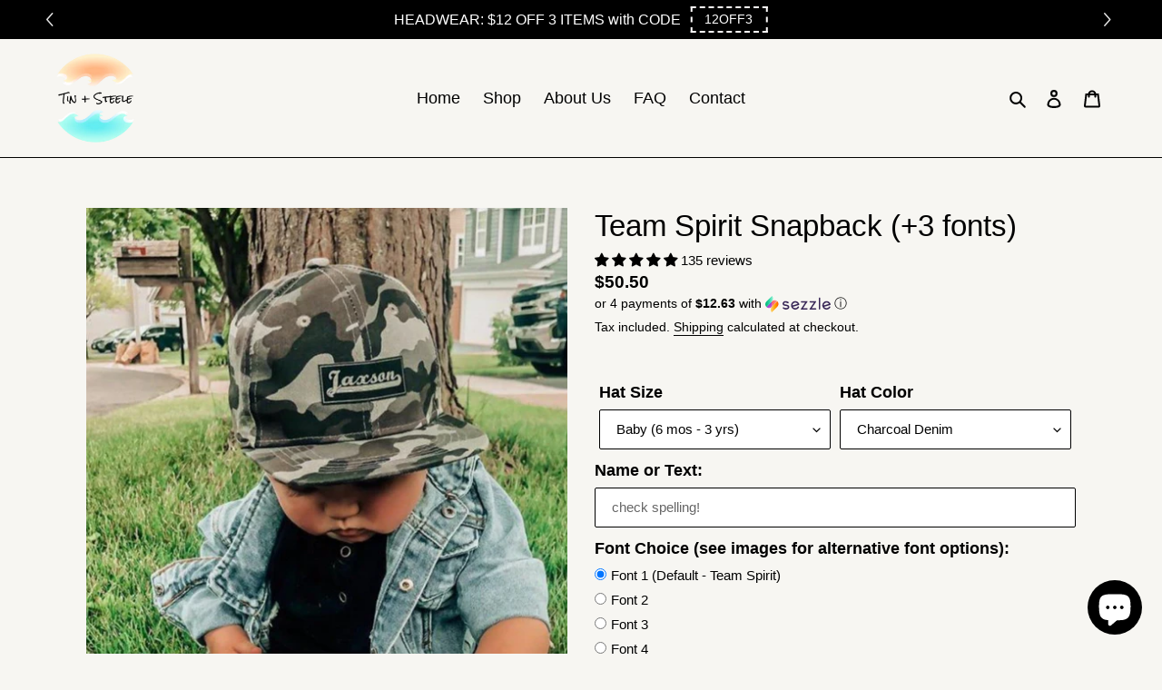

--- FILE ---
content_type: text/html; charset=utf-8
request_url: https://tinandsteele.com/en-nz/products/teamspiritsnapback
body_size: 59160
content:
<!doctype html>
<html class="no-js" lang="en" fontify-lang="en">
<head>

<script src="//d1liekpayvooaz.cloudfront.net/apps/customizery/customizery.js?shop=tin-steele.myshopify.com"></script>
  
  <link rel="stylesheet" href="https://obscure-escarpment-2240.herokuapp.com/stylesheets/bcpo-front.css">
  <script>var bcpo_product={"id":6059794071707,"title":"Team Spirit Snapback (+3 fonts)","handle":"teamspiritsnapback","description":"\u003cp\u003e\u003cspan\u003eThis snapback features a small rectangle patch with your choice of 4 different font options and 16 different patch colors. See images for details regarding these options.\u003c\/span\u003e\u003cbr\u003e\u003cbr\u003e\u003cspan\u003eOur 100% polyester\/cotton snapbacks are customized to order with stylish, high quality vegan leather patches.\u003c\/span\u003e\u003cbr\u003e\u003cbr\u003e\u003cspan\u003eNote: Trucker and Curve Bill styles have a mesh back.\u003c\/span\u003e\u003cbr\u003e\u003cbr\u003e\u003cspan\u003eStock is constantly changing and some colors\/styles are more limited than others so check back often and check out our store for other styles! Shoot us a message if you have a specific question about any of our products, including availability of out of stock items.\u003c\/span\u003e\u003cbr\u003e\u003cbr\u003e\u003cspan\u003e*Color of hats\/patches may look different in person than in pictures depending on various factors including monitor settings and lighting. Recommend hand wash\/spot clean only.\u003c\/span\u003e\u003c\/p\u003e\n\u003cp\u003eMaterials: Cotton, Polyester, Vegan Leather\u003cbr\u003e\u003c\/p\u003e","published_at":"2023-06-17T17:01:28-05:00","created_at":"2021-01-04T11:59:25-06:00","vendor":"Tin + Steele","type":"","tags":["baby","boys","child","custom","flat bill","hat","infant","kids","mesh","name","patch","personalized","snapback","teamspirit","toddler","trucker"],"price":5050,"price_min":5050,"price_max":5050,"available":true,"price_varies":false,"compare_at_price":0,"compare_at_price_min":0,"compare_at_price_max":0,"compare_at_price_varies":false,"variants":[{"id":41349121867931,"title":"Baby (6 mos - 3 yrs) \/ Charcoal Denim","option1":"Baby (6 mos - 3 yrs)","option2":"Charcoal Denim","option3":null,"sku":"CHARCOALDENIM-B-H","requires_shipping":true,"taxable":true,"featured_image":null,"available":true,"name":"Team Spirit Snapback (+3 fonts) - Baby (6 mos - 3 yrs) \/ Charcoal Denim","public_title":"Baby (6 mos - 3 yrs) \/ Charcoal Denim","options":["Baby (6 mos - 3 yrs)","Charcoal Denim"],"price":5050,"weight":113,"compare_at_price":0,"inventory_management":"shopify","barcode":"null","requires_selling_plan":false,"selling_plan_allocations":[]},{"id":41349121966235,"title":"Baby (6 mos - 3 yrs) \/ Char. Denim Trucker","option1":"Baby (6 mos - 3 yrs)","option2":"Char. Denim Trucker","option3":null,"sku":"CHARCOALDENIMTRUCKER-B-H","requires_shipping":true,"taxable":true,"featured_image":null,"available":true,"name":"Team Spirit Snapback (+3 fonts) - Baby (6 mos - 3 yrs) \/ Char. Denim Trucker","public_title":"Baby (6 mos - 3 yrs) \/ Char. Denim Trucker","options":["Baby (6 mos - 3 yrs)","Char. Denim Trucker"],"price":5050,"weight":113,"compare_at_price":0,"inventory_management":"shopify","barcode":"null","requires_selling_plan":false,"selling_plan_allocations":[]},{"id":43974965461212,"title":"Baby (6 mos - 3 yrs) \/ Char. Denim - Curved Bill","option1":"Baby (6 mos - 3 yrs)","option2":"Char. Denim - Curved Bill","option3":null,"sku":"CHARCOALCURVE-B-H","requires_shipping":true,"taxable":true,"featured_image":null,"available":true,"name":"Team Spirit Snapback (+3 fonts) - Baby (6 mos - 3 yrs) \/ Char. Denim - Curved Bill","public_title":"Baby (6 mos - 3 yrs) \/ Char. Denim - Curved Bill","options":["Baby (6 mos - 3 yrs)","Char. Denim - Curved Bill"],"price":5050,"weight":113,"compare_at_price":0,"inventory_management":"shopify","barcode":null,"requires_selling_plan":false,"selling_plan_allocations":[]},{"id":41349122064539,"title":"Baby (6 mos - 3 yrs) \/ Gray Denim","option1":"Baby (6 mos - 3 yrs)","option2":"Gray Denim","option3":null,"sku":"GRAYDENIM-B-H","requires_shipping":true,"taxable":true,"featured_image":null,"available":true,"name":"Team Spirit Snapback (+3 fonts) - Baby (6 mos - 3 yrs) \/ Gray Denim","public_title":"Baby (6 mos - 3 yrs) \/ Gray Denim","options":["Baby (6 mos - 3 yrs)","Gray Denim"],"price":5050,"weight":113,"compare_at_price":0,"inventory_management":"shopify","barcode":"null","requires_selling_plan":false,"selling_plan_allocations":[]},{"id":43974965526748,"title":"Baby (6 mos - 3 yrs) \/ Gray Denim - Curved Bill","option1":"Baby (6 mos - 3 yrs)","option2":"Gray Denim - Curved Bill","option3":null,"sku":"GRAYCURVE-B-H","requires_shipping":true,"taxable":true,"featured_image":null,"available":true,"name":"Team Spirit Snapback (+3 fonts) - Baby (6 mos - 3 yrs) \/ Gray Denim - Curved Bill","public_title":"Baby (6 mos - 3 yrs) \/ Gray Denim - Curved Bill","options":["Baby (6 mos - 3 yrs)","Gray Denim - Curved Bill"],"price":5050,"weight":113,"compare_at_price":0,"inventory_management":"shopify","barcode":null,"requires_selling_plan":false,"selling_plan_allocations":[]},{"id":41349122195611,"title":"Baby (6 mos - 3 yrs) \/ Light Gray Denim","option1":"Baby (6 mos - 3 yrs)","option2":"Light Gray Denim","option3":null,"sku":"LIGHTGRAYDENIM-B-H","requires_shipping":true,"taxable":true,"featured_image":null,"available":true,"name":"Team Spirit Snapback (+3 fonts) - Baby (6 mos - 3 yrs) \/ Light Gray Denim","public_title":"Baby (6 mos - 3 yrs) \/ Light Gray Denim","options":["Baby (6 mos - 3 yrs)","Light Gray Denim"],"price":5050,"weight":113,"compare_at_price":0,"inventory_management":"shopify","barcode":"null","requires_selling_plan":false,"selling_plan_allocations":[]},{"id":41349122261147,"title":"Baby (6 mos - 3 yrs) \/ L.Gray Denim Trucker","option1":"Baby (6 mos - 3 yrs)","option2":"L.Gray Denim Trucker","option3":null,"sku":"LIGHTGRAYDENIMTRUCKER-B-H","requires_shipping":true,"taxable":true,"featured_image":null,"available":true,"name":"Team Spirit Snapback (+3 fonts) - Baby (6 mos - 3 yrs) \/ L.Gray Denim Trucker","public_title":"Baby (6 mos - 3 yrs) \/ L.Gray Denim Trucker","options":["Baby (6 mos - 3 yrs)","L.Gray Denim Trucker"],"price":5050,"weight":113,"compare_at_price":0,"inventory_management":"shopify","barcode":"null","requires_selling_plan":false,"selling_plan_allocations":[]},{"id":43974965625052,"title":"Baby (6 mos - 3 yrs) \/ L.Gray Denim - Curved Bill","option1":"Baby (6 mos - 3 yrs)","option2":"L.Gray Denim - Curved Bill","option3":null,"sku":"LIGHTGRAYCURVE-B-H","requires_shipping":true,"taxable":true,"featured_image":null,"available":true,"name":"Team Spirit Snapback (+3 fonts) - Baby (6 mos - 3 yrs) \/ L.Gray Denim - Curved Bill","public_title":"Baby (6 mos - 3 yrs) \/ L.Gray Denim - Curved Bill","options":["Baby (6 mos - 3 yrs)","L.Gray Denim - Curved Bill"],"price":5050,"weight":113,"compare_at_price":0,"inventory_management":"shopify","barcode":null,"requires_selling_plan":false,"selling_plan_allocations":[]},{"id":41349122326683,"title":"Baby (6 mos - 3 yrs) \/ Black","option1":"Baby (6 mos - 3 yrs)","option2":"Black","option3":null,"sku":"BLACK-B-H","requires_shipping":true,"taxable":true,"featured_image":null,"available":true,"name":"Team Spirit Snapback (+3 fonts) - Baby (6 mos - 3 yrs) \/ Black","public_title":"Baby (6 mos - 3 yrs) \/ Black","options":["Baby (6 mos - 3 yrs)","Black"],"price":5050,"weight":113,"compare_at_price":0,"inventory_management":"shopify","barcode":"null","requires_selling_plan":false,"selling_plan_allocations":[]},{"id":41349122424987,"title":"Baby (6 mos - 3 yrs) \/ Black Trucker","option1":"Baby (6 mos - 3 yrs)","option2":"Black Trucker","option3":null,"sku":"BLACKTRUCKER-B-H","requires_shipping":true,"taxable":true,"featured_image":null,"available":true,"name":"Team Spirit Snapback (+3 fonts) - Baby (6 mos - 3 yrs) \/ Black Trucker","public_title":"Baby (6 mos - 3 yrs) \/ Black Trucker","options":["Baby (6 mos - 3 yrs)","Black Trucker"],"price":5050,"weight":113,"compare_at_price":0,"inventory_management":"shopify","barcode":"null","requires_selling_plan":false,"selling_plan_allocations":[]},{"id":43974965756124,"title":"Baby (6 mos - 3 yrs) \/ Black - Curved Bill","option1":"Baby (6 mos - 3 yrs)","option2":"Black - Curved Bill","option3":null,"sku":"BLACKCURVE-B-H","requires_shipping":true,"taxable":true,"featured_image":null,"available":true,"name":"Team Spirit Snapback (+3 fonts) - Baby (6 mos - 3 yrs) \/ Black - Curved Bill","public_title":"Baby (6 mos - 3 yrs) \/ Black - Curved Bill","options":["Baby (6 mos - 3 yrs)","Black - Curved Bill"],"price":5050,"weight":113,"compare_at_price":0,"inventory_management":"shopify","barcode":null,"requires_selling_plan":false,"selling_plan_allocations":[]},{"id":41349122523291,"title":"Baby (6 mos - 3 yrs) \/ White","option1":"Baby (6 mos - 3 yrs)","option2":"White","option3":null,"sku":"WHITE-B-H","requires_shipping":true,"taxable":true,"featured_image":null,"available":true,"name":"Team Spirit Snapback (+3 fonts) - Baby (6 mos - 3 yrs) \/ White","public_title":"Baby (6 mos - 3 yrs) \/ White","options":["Baby (6 mos - 3 yrs)","White"],"price":5050,"weight":113,"compare_at_price":0,"inventory_management":"shopify","barcode":"null","requires_selling_plan":false,"selling_plan_allocations":[]},{"id":43974965821660,"title":"Baby (6 mos - 3 yrs) \/ White - Curved Bill","option1":"Baby (6 mos - 3 yrs)","option2":"White - Curved Bill","option3":null,"sku":"WHITECURVE-B-H","requires_shipping":true,"taxable":true,"featured_image":null,"available":true,"name":"Team Spirit Snapback (+3 fonts) - Baby (6 mos - 3 yrs) \/ White - Curved Bill","public_title":"Baby (6 mos - 3 yrs) \/ White - Curved Bill","options":["Baby (6 mos - 3 yrs)","White - Curved Bill"],"price":5050,"weight":113,"compare_at_price":0,"inventory_management":"shopify","barcode":null,"requires_selling_plan":false,"selling_plan_allocations":[]},{"id":41349122621595,"title":"Baby (6 mos - 3 yrs) \/ Khaki","option1":"Baby (6 mos - 3 yrs)","option2":"Khaki","option3":null,"sku":"KHAKI-B-H","requires_shipping":true,"taxable":true,"featured_image":null,"available":true,"name":"Team Spirit Snapback (+3 fonts) - Baby (6 mos - 3 yrs) \/ Khaki","public_title":"Baby (6 mos - 3 yrs) \/ Khaki","options":["Baby (6 mos - 3 yrs)","Khaki"],"price":5050,"weight":113,"compare_at_price":0,"inventory_management":"shopify","barcode":"null","requires_selling_plan":false,"selling_plan_allocations":[]},{"id":43974965887196,"title":"Baby (6 mos - 3 yrs) \/ Khaki - Curved Bill","option1":"Baby (6 mos - 3 yrs)","option2":"Khaki - Curved Bill","option3":null,"sku":"KHAKICURVE-B-H","requires_shipping":true,"taxable":true,"featured_image":null,"available":true,"name":"Team Spirit Snapback (+3 fonts) - Baby (6 mos - 3 yrs) \/ Khaki - Curved Bill","public_title":"Baby (6 mos - 3 yrs) \/ Khaki - Curved Bill","options":["Baby (6 mos - 3 yrs)","Khaki - Curved Bill"],"price":5050,"weight":113,"compare_at_price":0,"inventory_management":"shopify","barcode":null,"requires_selling_plan":false,"selling_plan_allocations":[]},{"id":41349122719899,"title":"Baby (6 mos - 3 yrs) \/ Checker","option1":"Baby (6 mos - 3 yrs)","option2":"Checker","option3":null,"sku":"CHECKER-B-H","requires_shipping":true,"taxable":true,"featured_image":null,"available":true,"name":"Team Spirit Snapback (+3 fonts) - Baby (6 mos - 3 yrs) \/ Checker","public_title":"Baby (6 mos - 3 yrs) \/ Checker","options":["Baby (6 mos - 3 yrs)","Checker"],"price":5050,"weight":113,"compare_at_price":0,"inventory_management":"shopify","barcode":"null","requires_selling_plan":false,"selling_plan_allocations":[]},{"id":41349122818203,"title":"Baby (6 mos - 3 yrs) \/ Checker Bill","option1":"Baby (6 mos - 3 yrs)","option2":"Checker Bill","option3":null,"sku":"CHECKERBILL-B-H","requires_shipping":true,"taxable":true,"featured_image":null,"available":true,"name":"Team Spirit Snapback (+3 fonts) - Baby (6 mos - 3 yrs) \/ Checker Bill","public_title":"Baby (6 mos - 3 yrs) \/ Checker Bill","options":["Baby (6 mos - 3 yrs)","Checker Bill"],"price":5050,"weight":113,"compare_at_price":0,"inventory_management":"shopify","barcode":"null","requires_selling_plan":false,"selling_plan_allocations":[]},{"id":41349122916507,"title":"Baby (6 mos - 3 yrs) \/ Gray Plaid","option1":"Baby (6 mos - 3 yrs)","option2":"Gray Plaid","option3":null,"sku":"GRAYPLAID-B-H","requires_shipping":true,"taxable":true,"featured_image":null,"available":false,"name":"Team Spirit Snapback (+3 fonts) - Baby (6 mos - 3 yrs) \/ Gray Plaid","public_title":"Baby (6 mos - 3 yrs) \/ Gray Plaid","options":["Baby (6 mos - 3 yrs)","Gray Plaid"],"price":5050,"weight":113,"compare_at_price":0,"inventory_management":"shopify","barcode":"null","requires_selling_plan":false,"selling_plan_allocations":[]},{"id":41349122982043,"title":"Baby (6 mos - 3 yrs) \/ Banana Leaf","option1":"Baby (6 mos - 3 yrs)","option2":"Banana Leaf","option3":null,"sku":"BANANALEAF-B-H","requires_shipping":true,"taxable":true,"featured_image":null,"available":true,"name":"Team Spirit Snapback (+3 fonts) - Baby (6 mos - 3 yrs) \/ Banana Leaf","public_title":"Baby (6 mos - 3 yrs) \/ Banana Leaf","options":["Baby (6 mos - 3 yrs)","Banana Leaf"],"price":5050,"weight":113,"compare_at_price":0,"inventory_management":"shopify","barcode":"null","requires_selling_plan":false,"selling_plan_allocations":[]},{"id":41349123080347,"title":"Baby (6 mos - 3 yrs) \/ Black Hawaiian","option1":"Baby (6 mos - 3 yrs)","option2":"Black Hawaiian","option3":null,"sku":"BLACKHAWAIIAN-B-H","requires_shipping":true,"taxable":true,"featured_image":null,"available":true,"name":"Team Spirit Snapback (+3 fonts) - Baby (6 mos - 3 yrs) \/ Black Hawaiian","public_title":"Baby (6 mos - 3 yrs) \/ Black Hawaiian","options":["Baby (6 mos - 3 yrs)","Black Hawaiian"],"price":5050,"weight":113,"compare_at_price":0,"inventory_management":"shopify","barcode":"null","requires_selling_plan":false,"selling_plan_allocations":[]},{"id":41349123178651,"title":"Baby (6 mos - 3 yrs) \/ Black Hawaiian\/Gray","option1":"Baby (6 mos - 3 yrs)","option2":"Black Hawaiian\/Gray","option3":null,"sku":"BLACKHAWAIIAN\/GRAY-B-H","requires_shipping":true,"taxable":true,"featured_image":null,"available":true,"name":"Team Spirit Snapback (+3 fonts) - Baby (6 mos - 3 yrs) \/ Black Hawaiian\/Gray","public_title":"Baby (6 mos - 3 yrs) \/ Black Hawaiian\/Gray","options":["Baby (6 mos - 3 yrs)","Black Hawaiian\/Gray"],"price":5050,"weight":113,"compare_at_price":0,"inventory_management":"shopify","barcode":"null","requires_selling_plan":false,"selling_plan_allocations":[]},{"id":41349123276955,"title":"Baby (6 mos - 3 yrs) \/ Pink Hawaiian","option1":"Baby (6 mos - 3 yrs)","option2":"Pink Hawaiian","option3":null,"sku":"PINKHAWAIIAN-B-H","requires_shipping":true,"taxable":true,"featured_image":null,"available":true,"name":"Team Spirit Snapback (+3 fonts) - Baby (6 mos - 3 yrs) \/ Pink Hawaiian","public_title":"Baby (6 mos - 3 yrs) \/ Pink Hawaiian","options":["Baby (6 mos - 3 yrs)","Pink Hawaiian"],"price":5050,"weight":113,"compare_at_price":0,"inventory_management":"shopify","barcode":"null","requires_selling_plan":false,"selling_plan_allocations":[]},{"id":41349123375259,"title":"Baby (6 mos - 3 yrs) \/ Pink Hawaiian\/Gray","option1":"Baby (6 mos - 3 yrs)","option2":"Pink Hawaiian\/Gray","option3":null,"sku":"PINKHAWAIIAN\/GRAY-B-H","requires_shipping":true,"taxable":true,"featured_image":null,"available":true,"name":"Team Spirit Snapback (+3 fonts) - Baby (6 mos - 3 yrs) \/ Pink Hawaiian\/Gray","public_title":"Baby (6 mos - 3 yrs) \/ Pink Hawaiian\/Gray","options":["Baby (6 mos - 3 yrs)","Pink Hawaiian\/Gray"],"price":5050,"weight":113,"compare_at_price":0,"inventory_management":"shopify","barcode":"null","requires_selling_plan":false,"selling_plan_allocations":[]},{"id":41349123473563,"title":"Baby (6 mos - 3 yrs) \/ Pink Hawaiian\/Black","option1":"Baby (6 mos - 3 yrs)","option2":"Pink Hawaiian\/Black","option3":null,"sku":"PINKHAWAIIAN\/BLACK-B-H","requires_shipping":true,"taxable":true,"featured_image":null,"available":true,"name":"Team Spirit Snapback (+3 fonts) - Baby (6 mos - 3 yrs) \/ Pink Hawaiian\/Black","public_title":"Baby (6 mos - 3 yrs) \/ Pink Hawaiian\/Black","options":["Baby (6 mos - 3 yrs)","Pink Hawaiian\/Black"],"price":5050,"weight":113,"compare_at_price":0,"inventory_management":"shopify","barcode":"null","requires_selling_plan":false,"selling_plan_allocations":[]},{"id":41349123571867,"title":"Baby (6 mos - 3 yrs) \/ Blue Hawaiian","option1":"Baby (6 mos - 3 yrs)","option2":"Blue Hawaiian","option3":null,"sku":"BLUEHAWAIIAN-B-H","requires_shipping":true,"taxable":true,"featured_image":null,"available":true,"name":"Team Spirit Snapback (+3 fonts) - Baby (6 mos - 3 yrs) \/ Blue Hawaiian","public_title":"Baby (6 mos - 3 yrs) \/ Blue Hawaiian","options":["Baby (6 mos - 3 yrs)","Blue Hawaiian"],"price":5050,"weight":113,"compare_at_price":0,"inventory_management":"shopify","barcode":"null","requires_selling_plan":false,"selling_plan_allocations":[]},{"id":41349123670171,"title":"Baby (6 mos - 3 yrs) \/ Blue Hawaiian\/Gray","option1":"Baby (6 mos - 3 yrs)","option2":"Blue Hawaiian\/Gray","option3":null,"sku":"BLUEHAWAIIAN\/GRAY-B-H","requires_shipping":true,"taxable":true,"featured_image":null,"available":true,"name":"Team Spirit Snapback (+3 fonts) - Baby (6 mos - 3 yrs) \/ Blue Hawaiian\/Gray","public_title":"Baby (6 mos - 3 yrs) \/ Blue Hawaiian\/Gray","options":["Baby (6 mos - 3 yrs)","Blue Hawaiian\/Gray"],"price":5050,"weight":113,"compare_at_price":0,"inventory_management":"shopify","barcode":"null","requires_selling_plan":false,"selling_plan_allocations":[]},{"id":41349123768475,"title":"Baby (6 mos - 3 yrs) \/ Blue Hawaiian\/Black","option1":"Baby (6 mos - 3 yrs)","option2":"Blue Hawaiian\/Black","option3":null,"sku":"BLUEHAWAIIAN\/BLACK-B-H","requires_shipping":true,"taxable":true,"featured_image":null,"available":true,"name":"Team Spirit Snapback (+3 fonts) - Baby (6 mos - 3 yrs) \/ Blue Hawaiian\/Black","public_title":"Baby (6 mos - 3 yrs) \/ Blue Hawaiian\/Black","options":["Baby (6 mos - 3 yrs)","Blue Hawaiian\/Black"],"price":5050,"weight":113,"compare_at_price":0,"inventory_management":"shopify","barcode":"null","requires_selling_plan":false,"selling_plan_allocations":[]},{"id":41349123866779,"title":"Baby (6 mos - 3 yrs) \/ Green Camo","option1":"Baby (6 mos - 3 yrs)","option2":"Green Camo","option3":null,"sku":"GREENCAMO-B-H","requires_shipping":true,"taxable":true,"featured_image":null,"available":true,"name":"Team Spirit Snapback (+3 fonts) - Baby (6 mos - 3 yrs) \/ Green Camo","public_title":"Baby (6 mos - 3 yrs) \/ Green Camo","options":["Baby (6 mos - 3 yrs)","Green Camo"],"price":5050,"weight":113,"compare_at_price":0,"inventory_management":"shopify","barcode":"null","requires_selling_plan":false,"selling_plan_allocations":[]},{"id":41349124030619,"title":"Baby (6 mos - 3 yrs) \/ Green Camo Trucker","option1":"Baby (6 mos - 3 yrs)","option2":"Green Camo Trucker","option3":null,"sku":"GREENCAMOTRUCKER-B-H","requires_shipping":true,"taxable":true,"featured_image":null,"available":true,"name":"Team Spirit Snapback (+3 fonts) - Baby (6 mos - 3 yrs) \/ Green Camo Trucker","public_title":"Baby (6 mos - 3 yrs) \/ Green Camo Trucker","options":["Baby (6 mos - 3 yrs)","Green Camo Trucker"],"price":5050,"weight":113,"compare_at_price":0,"inventory_management":"shopify","barcode":"null","requires_selling_plan":false,"selling_plan_allocations":[]},{"id":41349124194459,"title":"Baby (6 mos - 3 yrs) \/ Charcoal Camo","option1":"Baby (6 mos - 3 yrs)","option2":"Charcoal Camo","option3":null,"sku":"CHARCOALCAMO-B-H","requires_shipping":true,"taxable":true,"featured_image":null,"available":true,"name":"Team Spirit Snapback (+3 fonts) - Baby (6 mos - 3 yrs) \/ Charcoal Camo","public_title":"Baby (6 mos - 3 yrs) \/ Charcoal Camo","options":["Baby (6 mos - 3 yrs)","Charcoal Camo"],"price":5050,"weight":113,"compare_at_price":0,"inventory_management":"shopify","barcode":"null","requires_selling_plan":false,"selling_plan_allocations":[]},{"id":41349124391067,"title":"Baby (6 mos - 3 yrs) \/ Char. Camo Trucker","option1":"Baby (6 mos - 3 yrs)","option2":"Char. Camo Trucker","option3":null,"sku":"CHARCOALCAMOTRUCKER-B-H","requires_shipping":true,"taxable":true,"featured_image":null,"available":true,"name":"Team Spirit Snapback (+3 fonts) - Baby (6 mos - 3 yrs) \/ Char. Camo Trucker","public_title":"Baby (6 mos - 3 yrs) \/ Char. Camo Trucker","options":["Baby (6 mos - 3 yrs)","Char. Camo Trucker"],"price":5050,"weight":113,"compare_at_price":0,"inventory_management":"shopify","barcode":"null","requires_selling_plan":false,"selling_plan_allocations":[]},{"id":41349124554907,"title":"Baby (6 mos - 3 yrs) \/ Pink Camo","option1":"Baby (6 mos - 3 yrs)","option2":"Pink Camo","option3":null,"sku":"PINKCAMO-B-H","requires_shipping":true,"taxable":true,"featured_image":null,"available":true,"name":"Team Spirit Snapback (+3 fonts) - Baby (6 mos - 3 yrs) \/ Pink Camo","public_title":"Baby (6 mos - 3 yrs) \/ Pink Camo","options":["Baby (6 mos - 3 yrs)","Pink Camo"],"price":5050,"weight":113,"compare_at_price":0,"inventory_management":"shopify","barcode":"null","requires_selling_plan":false,"selling_plan_allocations":[]},{"id":41349124718747,"title":"Baby (6 mos - 3 yrs) \/ Olive","option1":"Baby (6 mos - 3 yrs)","option2":"Olive","option3":null,"sku":"OLIVE-B-H","requires_shipping":true,"taxable":true,"featured_image":null,"available":true,"name":"Team Spirit Snapback (+3 fonts) - Baby (6 mos - 3 yrs) \/ Olive","public_title":"Baby (6 mos - 3 yrs) \/ Olive","options":["Baby (6 mos - 3 yrs)","Olive"],"price":5050,"weight":113,"compare_at_price":0,"inventory_management":"shopify","barcode":"null","requires_selling_plan":false,"selling_plan_allocations":[]},{"id":41349124915355,"title":"Baby (6 mos - 3 yrs) \/ Forest Green","option1":"Baby (6 mos - 3 yrs)","option2":"Forest Green","option3":null,"sku":"FORESTGREEN-B-H","requires_shipping":true,"taxable":true,"featured_image":null,"available":true,"name":"Team Spirit Snapback (+3 fonts) - Baby (6 mos - 3 yrs) \/ Forest Green","public_title":"Baby (6 mos - 3 yrs) \/ Forest Green","options":["Baby (6 mos - 3 yrs)","Forest Green"],"price":5050,"weight":113,"compare_at_price":0,"inventory_management":"shopify","barcode":"null","requires_selling_plan":false,"selling_plan_allocations":[]},{"id":41349125111963,"title":"Baby (6 mos - 3 yrs) \/ Navy","option1":"Baby (6 mos - 3 yrs)","option2":"Navy","option3":null,"sku":"NAVY-B-H","requires_shipping":true,"taxable":true,"featured_image":null,"available":true,"name":"Team Spirit Snapback (+3 fonts) - Baby (6 mos - 3 yrs) \/ Navy","public_title":"Baby (6 mos - 3 yrs) \/ Navy","options":["Baby (6 mos - 3 yrs)","Navy"],"price":5050,"weight":113,"compare_at_price":0,"inventory_management":"shopify","barcode":"null","requires_selling_plan":false,"selling_plan_allocations":[]},{"id":41349125275803,"title":"Baby (6 mos - 3 yrs) \/ Burgundy","option1":"Baby (6 mos - 3 yrs)","option2":"Burgundy","option3":null,"sku":"BURGUNDY-B-H","requires_shipping":true,"taxable":true,"featured_image":null,"available":true,"name":"Team Spirit Snapback (+3 fonts) - Baby (6 mos - 3 yrs) \/ Burgundy","public_title":"Baby (6 mos - 3 yrs) \/ Burgundy","options":["Baby (6 mos - 3 yrs)","Burgundy"],"price":5050,"weight":113,"compare_at_price":0,"inventory_management":"shopify","barcode":"null","requires_selling_plan":false,"selling_plan_allocations":[]},{"id":41349125439643,"title":"Baby (6 mos - 3 yrs) \/ Mint","option1":"Baby (6 mos - 3 yrs)","option2":"Mint","option3":null,"sku":"MINT-B-H","requires_shipping":true,"taxable":true,"featured_image":null,"available":true,"name":"Team Spirit Snapback (+3 fonts) - Baby (6 mos - 3 yrs) \/ Mint","public_title":"Baby (6 mos - 3 yrs) \/ Mint","options":["Baby (6 mos - 3 yrs)","Mint"],"price":5050,"weight":113,"compare_at_price":0,"inventory_management":"shopify","barcode":"null","requires_selling_plan":false,"selling_plan_allocations":[]},{"id":41349125636251,"title":"Baby (6 mos - 3 yrs) \/ Hot Pink","option1":"Baby (6 mos - 3 yrs)","option2":"Hot Pink","option3":null,"sku":"HOTPINK-B-H","requires_shipping":true,"taxable":true,"featured_image":null,"available":true,"name":"Team Spirit Snapback (+3 fonts) - Baby (6 mos - 3 yrs) \/ Hot Pink","public_title":"Baby (6 mos - 3 yrs) \/ Hot Pink","options":["Baby (6 mos - 3 yrs)","Hot Pink"],"price":5050,"weight":113,"compare_at_price":0,"inventory_management":"shopify","barcode":"null","requires_selling_plan":false,"selling_plan_allocations":[]},{"id":41349125800091,"title":"Kids (4 yrs - 8 yrs) \/ Charcoal Denim","option1":"Kids (4 yrs - 8 yrs)","option2":"Charcoal Denim","option3":null,"sku":"CHARCOALDENIM-K-H","requires_shipping":true,"taxable":true,"featured_image":null,"available":true,"name":"Team Spirit Snapback (+3 fonts) - Kids (4 yrs - 8 yrs) \/ Charcoal Denim","public_title":"Kids (4 yrs - 8 yrs) \/ Charcoal Denim","options":["Kids (4 yrs - 8 yrs)","Charcoal Denim"],"price":5050,"weight":113,"compare_at_price":0,"inventory_management":"shopify","barcode":"null","requires_selling_plan":false,"selling_plan_allocations":[]},{"id":41349125996699,"title":"Kids (4 yrs - 8 yrs) \/ Char. Denim Trucker","option1":"Kids (4 yrs - 8 yrs)","option2":"Char. Denim Trucker","option3":null,"sku":"CHARCOALDENIMTRUCKER-K-H","requires_shipping":true,"taxable":true,"featured_image":null,"available":true,"name":"Team Spirit Snapback (+3 fonts) - Kids (4 yrs - 8 yrs) \/ Char. Denim Trucker","public_title":"Kids (4 yrs - 8 yrs) \/ Char. Denim Trucker","options":["Kids (4 yrs - 8 yrs)","Char. Denim Trucker"],"price":5050,"weight":113,"compare_at_price":0,"inventory_management":"shopify","barcode":"null","requires_selling_plan":false,"selling_plan_allocations":[]},{"id":43974966509788,"title":"Kids (4 yrs - 8 yrs) \/ Char. Denim - Curved Bill","option1":"Kids (4 yrs - 8 yrs)","option2":"Char. Denim - Curved Bill","option3":null,"sku":"CHARCOALCURVE-K-H","requires_shipping":true,"taxable":true,"featured_image":null,"available":true,"name":"Team Spirit Snapback (+3 fonts) - Kids (4 yrs - 8 yrs) \/ Char. Denim - Curved Bill","public_title":"Kids (4 yrs - 8 yrs) \/ Char. Denim - Curved Bill","options":["Kids (4 yrs - 8 yrs)","Char. Denim - Curved Bill"],"price":5050,"weight":113,"compare_at_price":0,"inventory_management":"shopify","barcode":null,"requires_selling_plan":false,"selling_plan_allocations":[]},{"id":41349126160539,"title":"Kids (4 yrs - 8 yrs) \/ Gray Denim","option1":"Kids (4 yrs - 8 yrs)","option2":"Gray Denim","option3":null,"sku":"GRAYDENIM-K-H","requires_shipping":true,"taxable":true,"featured_image":null,"available":true,"name":"Team Spirit Snapback (+3 fonts) - Kids (4 yrs - 8 yrs) \/ Gray Denim","public_title":"Kids (4 yrs - 8 yrs) \/ Gray Denim","options":["Kids (4 yrs - 8 yrs)","Gray Denim"],"price":5050,"weight":113,"compare_at_price":0,"inventory_management":"shopify","barcode":"null","requires_selling_plan":false,"selling_plan_allocations":[]},{"id":43974966575324,"title":"Kids (4 yrs - 8 yrs) \/ Gray Denim - Curved Bill","option1":"Kids (4 yrs - 8 yrs)","option2":"Gray Denim - Curved Bill","option3":null,"sku":"GRAYCURVE-K-H","requires_shipping":true,"taxable":true,"featured_image":null,"available":true,"name":"Team Spirit Snapback (+3 fonts) - Kids (4 yrs - 8 yrs) \/ Gray Denim - Curved Bill","public_title":"Kids (4 yrs - 8 yrs) \/ Gray Denim - Curved Bill","options":["Kids (4 yrs - 8 yrs)","Gray Denim - Curved Bill"],"price":5050,"weight":113,"compare_at_price":0,"inventory_management":"shopify","barcode":null,"requires_selling_plan":false,"selling_plan_allocations":[]},{"id":41349126324379,"title":"Kids (4 yrs - 8 yrs) \/ Light Gray Denim","option1":"Kids (4 yrs - 8 yrs)","option2":"Light Gray Denim","option3":null,"sku":"LIGHTGRAYDENIM-K-H","requires_shipping":true,"taxable":true,"featured_image":null,"available":true,"name":"Team Spirit Snapback (+3 fonts) - Kids (4 yrs - 8 yrs) \/ Light Gray Denim","public_title":"Kids (4 yrs - 8 yrs) \/ Light Gray Denim","options":["Kids (4 yrs - 8 yrs)","Light Gray Denim"],"price":5050,"weight":113,"compare_at_price":0,"inventory_management":"shopify","barcode":"null","requires_selling_plan":false,"selling_plan_allocations":[]},{"id":41349126488219,"title":"Kids (4 yrs - 8 yrs) \/ L.Gray Denim Trucker","option1":"Kids (4 yrs - 8 yrs)","option2":"L.Gray Denim Trucker","option3":null,"sku":"LIGHTGRAYDENIMTRUCKER-K-H","requires_shipping":true,"taxable":true,"featured_image":null,"available":true,"name":"Team Spirit Snapback (+3 fonts) - Kids (4 yrs - 8 yrs) \/ L.Gray Denim Trucker","public_title":"Kids (4 yrs - 8 yrs) \/ L.Gray Denim Trucker","options":["Kids (4 yrs - 8 yrs)","L.Gray Denim Trucker"],"price":5050,"weight":113,"compare_at_price":0,"inventory_management":"shopify","barcode":"null","requires_selling_plan":false,"selling_plan_allocations":[]},{"id":43974966640860,"title":"Kids (4 yrs - 8 yrs) \/ L.Gray Denim - Curved Bill","option1":"Kids (4 yrs - 8 yrs)","option2":"L.Gray Denim - Curved Bill","option3":null,"sku":"LIGHTGRAYCURVE-K-H","requires_shipping":true,"taxable":true,"featured_image":null,"available":true,"name":"Team Spirit Snapback (+3 fonts) - Kids (4 yrs - 8 yrs) \/ L.Gray Denim - Curved Bill","public_title":"Kids (4 yrs - 8 yrs) \/ L.Gray Denim - Curved Bill","options":["Kids (4 yrs - 8 yrs)","L.Gray Denim - Curved Bill"],"price":5050,"weight":113,"compare_at_price":0,"inventory_management":"shopify","barcode":null,"requires_selling_plan":false,"selling_plan_allocations":[]},{"id":41349126652059,"title":"Kids (4 yrs - 8 yrs) \/ Black","option1":"Kids (4 yrs - 8 yrs)","option2":"Black","option3":null,"sku":"BLACK-K-H","requires_shipping":true,"taxable":true,"featured_image":null,"available":true,"name":"Team Spirit Snapback (+3 fonts) - Kids (4 yrs - 8 yrs) \/ Black","public_title":"Kids (4 yrs - 8 yrs) \/ Black","options":["Kids (4 yrs - 8 yrs)","Black"],"price":5050,"weight":113,"compare_at_price":0,"inventory_management":"shopify","barcode":"null","requires_selling_plan":false,"selling_plan_allocations":[]},{"id":41349126815899,"title":"Kids (4 yrs - 8 yrs) \/ Black Trucker","option1":"Kids (4 yrs - 8 yrs)","option2":"Black Trucker","option3":null,"sku":"BLACKTRUCKER-K-H","requires_shipping":true,"taxable":true,"featured_image":null,"available":true,"name":"Team Spirit Snapback (+3 fonts) - Kids (4 yrs - 8 yrs) \/ Black Trucker","public_title":"Kids (4 yrs - 8 yrs) \/ Black Trucker","options":["Kids (4 yrs - 8 yrs)","Black Trucker"],"price":5050,"weight":113,"compare_at_price":0,"inventory_management":"shopify","barcode":"null","requires_selling_plan":false,"selling_plan_allocations":[]},{"id":43974966673628,"title":"Kids (4 yrs - 8 yrs) \/ Black - Curved Bill","option1":"Kids (4 yrs - 8 yrs)","option2":"Black - Curved Bill","option3":null,"sku":"BLACKCURVE-K-H","requires_shipping":true,"taxable":true,"featured_image":null,"available":true,"name":"Team Spirit Snapback (+3 fonts) - Kids (4 yrs - 8 yrs) \/ Black - Curved Bill","public_title":"Kids (4 yrs - 8 yrs) \/ Black - Curved Bill","options":["Kids (4 yrs - 8 yrs)","Black - Curved Bill"],"price":5050,"weight":113,"compare_at_price":0,"inventory_management":"shopify","barcode":null,"requires_selling_plan":false,"selling_plan_allocations":[]},{"id":41349126946971,"title":"Kids (4 yrs - 8 yrs) \/ White","option1":"Kids (4 yrs - 8 yrs)","option2":"White","option3":null,"sku":"WHITE-K-H","requires_shipping":true,"taxable":true,"featured_image":null,"available":true,"name":"Team Spirit Snapback (+3 fonts) - Kids (4 yrs - 8 yrs) \/ White","public_title":"Kids (4 yrs - 8 yrs) \/ White","options":["Kids (4 yrs - 8 yrs)","White"],"price":5050,"weight":113,"compare_at_price":0,"inventory_management":"shopify","barcode":"null","requires_selling_plan":false,"selling_plan_allocations":[]},{"id":43974966706396,"title":"Kids (4 yrs - 8 yrs) \/ White - Curved Bill","option1":"Kids (4 yrs - 8 yrs)","option2":"White - Curved Bill","option3":null,"sku":"WHITECURVE-K-H","requires_shipping":true,"taxable":true,"featured_image":null,"available":true,"name":"Team Spirit Snapback (+3 fonts) - Kids (4 yrs - 8 yrs) \/ White - Curved Bill","public_title":"Kids (4 yrs - 8 yrs) \/ White - Curved Bill","options":["Kids (4 yrs - 8 yrs)","White - Curved Bill"],"price":5050,"weight":113,"compare_at_price":0,"inventory_management":"shopify","barcode":null,"requires_selling_plan":false,"selling_plan_allocations":[]},{"id":41349127078043,"title":"Kids (4 yrs - 8 yrs) \/ Khaki","option1":"Kids (4 yrs - 8 yrs)","option2":"Khaki","option3":null,"sku":"KHAKI-K-H","requires_shipping":true,"taxable":true,"featured_image":null,"available":true,"name":"Team Spirit Snapback (+3 fonts) - Kids (4 yrs - 8 yrs) \/ Khaki","public_title":"Kids (4 yrs - 8 yrs) \/ Khaki","options":["Kids (4 yrs - 8 yrs)","Khaki"],"price":5050,"weight":113,"compare_at_price":0,"inventory_management":"shopify","barcode":"null","requires_selling_plan":false,"selling_plan_allocations":[]},{"id":43974966739164,"title":"Kids (4 yrs - 8 yrs) \/ Khaki - Curved Bill","option1":"Kids (4 yrs - 8 yrs)","option2":"Khaki - Curved Bill","option3":null,"sku":"KHAKICURVE-K-H","requires_shipping":true,"taxable":true,"featured_image":null,"available":true,"name":"Team Spirit Snapback (+3 fonts) - Kids (4 yrs - 8 yrs) \/ Khaki - Curved Bill","public_title":"Kids (4 yrs - 8 yrs) \/ Khaki - Curved Bill","options":["Kids (4 yrs - 8 yrs)","Khaki - Curved Bill"],"price":5050,"weight":113,"compare_at_price":0,"inventory_management":"shopify","barcode":null,"requires_selling_plan":false,"selling_plan_allocations":[]},{"id":41349127241883,"title":"Kids (4 yrs - 8 yrs) \/ Checker","option1":"Kids (4 yrs - 8 yrs)","option2":"Checker","option3":null,"sku":"CHECKER-K-H","requires_shipping":true,"taxable":true,"featured_image":null,"available":true,"name":"Team Spirit Snapback (+3 fonts) - Kids (4 yrs - 8 yrs) \/ Checker","public_title":"Kids (4 yrs - 8 yrs) \/ Checker","options":["Kids (4 yrs - 8 yrs)","Checker"],"price":5050,"weight":113,"compare_at_price":0,"inventory_management":"shopify","barcode":"null","requires_selling_plan":false,"selling_plan_allocations":[]},{"id":41349127372955,"title":"Kids (4 yrs - 8 yrs) \/ Checker Bill","option1":"Kids (4 yrs - 8 yrs)","option2":"Checker Bill","option3":null,"sku":"CHECKERBILL-K-H","requires_shipping":true,"taxable":true,"featured_image":null,"available":true,"name":"Team Spirit Snapback (+3 fonts) - Kids (4 yrs - 8 yrs) \/ Checker Bill","public_title":"Kids (4 yrs - 8 yrs) \/ Checker Bill","options":["Kids (4 yrs - 8 yrs)","Checker Bill"],"price":5050,"weight":113,"compare_at_price":0,"inventory_management":"shopify","barcode":"null","requires_selling_plan":false,"selling_plan_allocations":[]},{"id":41349127536795,"title":"Kids (4 yrs - 8 yrs) \/ Gray Plaid","option1":"Kids (4 yrs - 8 yrs)","option2":"Gray Plaid","option3":null,"sku":"GRAYPLAID-K-H","requires_shipping":true,"taxable":true,"featured_image":null,"available":true,"name":"Team Spirit Snapback (+3 fonts) - Kids (4 yrs - 8 yrs) \/ Gray Plaid","public_title":"Kids (4 yrs - 8 yrs) \/ Gray Plaid","options":["Kids (4 yrs - 8 yrs)","Gray Plaid"],"price":5050,"weight":113,"compare_at_price":0,"inventory_management":"shopify","barcode":"null","requires_selling_plan":false,"selling_plan_allocations":[]},{"id":41349127700635,"title":"Kids (4 yrs - 8 yrs) \/ Banana Leaf","option1":"Kids (4 yrs - 8 yrs)","option2":"Banana Leaf","option3":null,"sku":"BANANALEAF-K-H","requires_shipping":true,"taxable":true,"featured_image":null,"available":true,"name":"Team Spirit Snapback (+3 fonts) - Kids (4 yrs - 8 yrs) \/ Banana Leaf","public_title":"Kids (4 yrs - 8 yrs) \/ Banana Leaf","options":["Kids (4 yrs - 8 yrs)","Banana Leaf"],"price":5050,"weight":113,"compare_at_price":0,"inventory_management":"shopify","barcode":"null","requires_selling_plan":false,"selling_plan_allocations":[]},{"id":41349127831707,"title":"Kids (4 yrs - 8 yrs) \/ Black Hawaiian","option1":"Kids (4 yrs - 8 yrs)","option2":"Black Hawaiian","option3":null,"sku":"BLACKHAWAIIAN-K-H","requires_shipping":true,"taxable":true,"featured_image":null,"available":true,"name":"Team Spirit Snapback (+3 fonts) - Kids (4 yrs - 8 yrs) \/ Black Hawaiian","public_title":"Kids (4 yrs - 8 yrs) \/ Black Hawaiian","options":["Kids (4 yrs - 8 yrs)","Black Hawaiian"],"price":5050,"weight":113,"compare_at_price":0,"inventory_management":"shopify","barcode":"null","requires_selling_plan":false,"selling_plan_allocations":[]},{"id":41349127962779,"title":"Kids (4 yrs - 8 yrs) \/ Black Hawaiian\/Gray","option1":"Kids (4 yrs - 8 yrs)","option2":"Black Hawaiian\/Gray","option3":null,"sku":"BLACKHAWAIIAN\/GRAY-K-H","requires_shipping":true,"taxable":true,"featured_image":null,"available":true,"name":"Team Spirit Snapback (+3 fonts) - Kids (4 yrs - 8 yrs) \/ Black Hawaiian\/Gray","public_title":"Kids (4 yrs - 8 yrs) \/ Black Hawaiian\/Gray","options":["Kids (4 yrs - 8 yrs)","Black Hawaiian\/Gray"],"price":5050,"weight":113,"compare_at_price":0,"inventory_management":"shopify","barcode":"null","requires_selling_plan":false,"selling_plan_allocations":[]},{"id":41349128093851,"title":"Kids (4 yrs - 8 yrs) \/ Pink Hawaiian","option1":"Kids (4 yrs - 8 yrs)","option2":"Pink Hawaiian","option3":null,"sku":"PINKHAWAIIAN-K-H","requires_shipping":true,"taxable":true,"featured_image":null,"available":true,"name":"Team Spirit Snapback (+3 fonts) - Kids (4 yrs - 8 yrs) \/ Pink Hawaiian","public_title":"Kids (4 yrs - 8 yrs) \/ Pink Hawaiian","options":["Kids (4 yrs - 8 yrs)","Pink Hawaiian"],"price":5050,"weight":113,"compare_at_price":0,"inventory_management":"shopify","barcode":"null","requires_selling_plan":false,"selling_plan_allocations":[]},{"id":41349128257691,"title":"Kids (4 yrs - 8 yrs) \/ Pink Hawaiian\/Gray","option1":"Kids (4 yrs - 8 yrs)","option2":"Pink Hawaiian\/Gray","option3":null,"sku":"PINKHAWAIIAN\/GRAY-K-H","requires_shipping":true,"taxable":true,"featured_image":null,"available":true,"name":"Team Spirit Snapback (+3 fonts) - Kids (4 yrs - 8 yrs) \/ Pink Hawaiian\/Gray","public_title":"Kids (4 yrs - 8 yrs) \/ Pink Hawaiian\/Gray","options":["Kids (4 yrs - 8 yrs)","Pink Hawaiian\/Gray"],"price":5050,"weight":113,"compare_at_price":0,"inventory_management":"shopify","barcode":"null","requires_selling_plan":false,"selling_plan_allocations":[]},{"id":41349128388763,"title":"Kids (4 yrs - 8 yrs) \/ Pink Hawaiian\/Black","option1":"Kids (4 yrs - 8 yrs)","option2":"Pink Hawaiian\/Black","option3":null,"sku":"PINKHAWAIIAN\/BLACK-K-H","requires_shipping":true,"taxable":true,"featured_image":null,"available":true,"name":"Team Spirit Snapback (+3 fonts) - Kids (4 yrs - 8 yrs) \/ Pink Hawaiian\/Black","public_title":"Kids (4 yrs - 8 yrs) \/ Pink Hawaiian\/Black","options":["Kids (4 yrs - 8 yrs)","Pink Hawaiian\/Black"],"price":5050,"weight":113,"compare_at_price":0,"inventory_management":"shopify","barcode":"null","requires_selling_plan":false,"selling_plan_allocations":[]},{"id":41349128487067,"title":"Kids (4 yrs - 8 yrs) \/ Blue Hawaiian","option1":"Kids (4 yrs - 8 yrs)","option2":"Blue Hawaiian","option3":null,"sku":"BLUEHAWAIIAN-K-H","requires_shipping":true,"taxable":true,"featured_image":null,"available":true,"name":"Team Spirit Snapback (+3 fonts) - Kids (4 yrs - 8 yrs) \/ Blue Hawaiian","public_title":"Kids (4 yrs - 8 yrs) \/ Blue Hawaiian","options":["Kids (4 yrs - 8 yrs)","Blue Hawaiian"],"price":5050,"weight":113,"compare_at_price":0,"inventory_management":"shopify","barcode":"null","requires_selling_plan":false,"selling_plan_allocations":[]},{"id":41349128618139,"title":"Kids (4 yrs - 8 yrs) \/ Blue Hawaiian\/Gray","option1":"Kids (4 yrs - 8 yrs)","option2":"Blue Hawaiian\/Gray","option3":null,"sku":"BLUEHAWAIIAN\/GRAY-K-H","requires_shipping":true,"taxable":true,"featured_image":null,"available":true,"name":"Team Spirit Snapback (+3 fonts) - Kids (4 yrs - 8 yrs) \/ Blue Hawaiian\/Gray","public_title":"Kids (4 yrs - 8 yrs) \/ Blue Hawaiian\/Gray","options":["Kids (4 yrs - 8 yrs)","Blue Hawaiian\/Gray"],"price":5050,"weight":113,"compare_at_price":0,"inventory_management":"shopify","barcode":"null","requires_selling_plan":false,"selling_plan_allocations":[]},{"id":41349128749211,"title":"Kids (4 yrs - 8 yrs) \/ Blue Hawaiian\/Black","option1":"Kids (4 yrs - 8 yrs)","option2":"Blue Hawaiian\/Black","option3":null,"sku":"BLUEHAWAIIAN\/BLACK-K-H","requires_shipping":true,"taxable":true,"featured_image":null,"available":true,"name":"Team Spirit Snapback (+3 fonts) - Kids (4 yrs - 8 yrs) \/ Blue Hawaiian\/Black","public_title":"Kids (4 yrs - 8 yrs) \/ Blue Hawaiian\/Black","options":["Kids (4 yrs - 8 yrs)","Blue Hawaiian\/Black"],"price":5050,"weight":113,"compare_at_price":0,"inventory_management":"shopify","barcode":"null","requires_selling_plan":false,"selling_plan_allocations":[]},{"id":41349128913051,"title":"Kids (4 yrs - 8 yrs) \/ Green Camo","option1":"Kids (4 yrs - 8 yrs)","option2":"Green Camo","option3":null,"sku":"GREENCAMO-K-H","requires_shipping":true,"taxable":true,"featured_image":null,"available":true,"name":"Team Spirit Snapback (+3 fonts) - Kids (4 yrs - 8 yrs) \/ Green Camo","public_title":"Kids (4 yrs - 8 yrs) \/ Green Camo","options":["Kids (4 yrs - 8 yrs)","Green Camo"],"price":5050,"weight":113,"compare_at_price":0,"inventory_management":"shopify","barcode":"null","requires_selling_plan":false,"selling_plan_allocations":[]},{"id":41349129044123,"title":"Kids (4 yrs - 8 yrs) \/ Green Camo Trucker","option1":"Kids (4 yrs - 8 yrs)","option2":"Green Camo Trucker","option3":null,"sku":"GREENCAMOTRUCKER-K-H","requires_shipping":true,"taxable":true,"featured_image":null,"available":true,"name":"Team Spirit Snapback (+3 fonts) - Kids (4 yrs - 8 yrs) \/ Green Camo Trucker","public_title":"Kids (4 yrs - 8 yrs) \/ Green Camo Trucker","options":["Kids (4 yrs - 8 yrs)","Green Camo Trucker"],"price":5050,"weight":113,"compare_at_price":0,"inventory_management":"shopify","barcode":"null","requires_selling_plan":false,"selling_plan_allocations":[]},{"id":41349129142427,"title":"Kids (4 yrs - 8 yrs) \/ Charcoal Camo","option1":"Kids (4 yrs - 8 yrs)","option2":"Charcoal Camo","option3":null,"sku":"CHARCOALCAMO-K-H","requires_shipping":true,"taxable":true,"featured_image":null,"available":true,"name":"Team Spirit Snapback (+3 fonts) - Kids (4 yrs - 8 yrs) \/ Charcoal Camo","public_title":"Kids (4 yrs - 8 yrs) \/ Charcoal Camo","options":["Kids (4 yrs - 8 yrs)","Charcoal Camo"],"price":5050,"weight":113,"compare_at_price":0,"inventory_management":"shopify","barcode":"null","requires_selling_plan":false,"selling_plan_allocations":[]},{"id":41349129240731,"title":"Kids (4 yrs - 8 yrs) \/ Char. Camo Trucker","option1":"Kids (4 yrs - 8 yrs)","option2":"Char. Camo Trucker","option3":null,"sku":"CHARCOALCAMOTRUCKER-K-H","requires_shipping":true,"taxable":true,"featured_image":null,"available":true,"name":"Team Spirit Snapback (+3 fonts) - Kids (4 yrs - 8 yrs) \/ Char. Camo Trucker","public_title":"Kids (4 yrs - 8 yrs) \/ Char. Camo Trucker","options":["Kids (4 yrs - 8 yrs)","Char. Camo Trucker"],"price":5050,"weight":113,"compare_at_price":0,"inventory_management":"shopify","barcode":"null","requires_selling_plan":false,"selling_plan_allocations":[]},{"id":41349129371803,"title":"Kids (4 yrs - 8 yrs) \/ Pink Camo","option1":"Kids (4 yrs - 8 yrs)","option2":"Pink Camo","option3":null,"sku":"PINKCAMO-K-H","requires_shipping":true,"taxable":true,"featured_image":null,"available":true,"name":"Team Spirit Snapback (+3 fonts) - Kids (4 yrs - 8 yrs) \/ Pink Camo","public_title":"Kids (4 yrs - 8 yrs) \/ Pink Camo","options":["Kids (4 yrs - 8 yrs)","Pink Camo"],"price":5050,"weight":113,"compare_at_price":0,"inventory_management":"shopify","barcode":"null","requires_selling_plan":false,"selling_plan_allocations":[]},{"id":41349129470107,"title":"Kids (4 yrs - 8 yrs) \/ Olive","option1":"Kids (4 yrs - 8 yrs)","option2":"Olive","option3":null,"sku":"OLIVE-K-H","requires_shipping":true,"taxable":true,"featured_image":null,"available":true,"name":"Team Spirit Snapback (+3 fonts) - Kids (4 yrs - 8 yrs) \/ Olive","public_title":"Kids (4 yrs - 8 yrs) \/ Olive","options":["Kids (4 yrs - 8 yrs)","Olive"],"price":5050,"weight":113,"compare_at_price":0,"inventory_management":"shopify","barcode":"null","requires_selling_plan":false,"selling_plan_allocations":[]},{"id":41349129535643,"title":"Kids (4 yrs - 8 yrs) \/ Forest Green","option1":"Kids (4 yrs - 8 yrs)","option2":"Forest Green","option3":null,"sku":"FORESTGREEN-K-H","requires_shipping":true,"taxable":true,"featured_image":null,"available":true,"name":"Team Spirit Snapback (+3 fonts) - Kids (4 yrs - 8 yrs) \/ Forest Green","public_title":"Kids (4 yrs - 8 yrs) \/ Forest Green","options":["Kids (4 yrs - 8 yrs)","Forest Green"],"price":5050,"weight":113,"compare_at_price":0,"inventory_management":"shopify","barcode":"null","requires_selling_plan":false,"selling_plan_allocations":[]},{"id":41349129666715,"title":"Kids (4 yrs - 8 yrs) \/ Navy","option1":"Kids (4 yrs - 8 yrs)","option2":"Navy","option3":null,"sku":"NAVY-K-H","requires_shipping":true,"taxable":true,"featured_image":null,"available":true,"name":"Team Spirit Snapback (+3 fonts) - Kids (4 yrs - 8 yrs) \/ Navy","public_title":"Kids (4 yrs - 8 yrs) \/ Navy","options":["Kids (4 yrs - 8 yrs)","Navy"],"price":5050,"weight":113,"compare_at_price":0,"inventory_management":"shopify","barcode":"null","requires_selling_plan":false,"selling_plan_allocations":[]},{"id":41349129765019,"title":"Kids (4 yrs - 8 yrs) \/ Burgundy","option1":"Kids (4 yrs - 8 yrs)","option2":"Burgundy","option3":null,"sku":"BURGUNDY-K-H","requires_shipping":true,"taxable":true,"featured_image":null,"available":true,"name":"Team Spirit Snapback (+3 fonts) - Kids (4 yrs - 8 yrs) \/ Burgundy","public_title":"Kids (4 yrs - 8 yrs) \/ Burgundy","options":["Kids (4 yrs - 8 yrs)","Burgundy"],"price":5050,"weight":113,"compare_at_price":0,"inventory_management":"shopify","barcode":"null","requires_selling_plan":false,"selling_plan_allocations":[]},{"id":41349129863323,"title":"Kids (4 yrs - 8 yrs) \/ Mint","option1":"Kids (4 yrs - 8 yrs)","option2":"Mint","option3":null,"sku":"MINT-K-H","requires_shipping":true,"taxable":true,"featured_image":null,"available":true,"name":"Team Spirit Snapback (+3 fonts) - Kids (4 yrs - 8 yrs) \/ Mint","public_title":"Kids (4 yrs - 8 yrs) \/ Mint","options":["Kids (4 yrs - 8 yrs)","Mint"],"price":5050,"weight":113,"compare_at_price":0,"inventory_management":"shopify","barcode":"null","requires_selling_plan":false,"selling_plan_allocations":[]},{"id":41349129961627,"title":"Kids (4 yrs - 8 yrs) \/ Hot Pink","option1":"Kids (4 yrs - 8 yrs)","option2":"Hot Pink","option3":null,"sku":"HOTPINK-K-H","requires_shipping":true,"taxable":true,"featured_image":null,"available":true,"name":"Team Spirit Snapback (+3 fonts) - Kids (4 yrs - 8 yrs) \/ Hot Pink","public_title":"Kids (4 yrs - 8 yrs) \/ Hot Pink","options":["Kids (4 yrs - 8 yrs)","Hot Pink"],"price":5050,"weight":113,"compare_at_price":0,"inventory_management":"shopify","barcode":"null","requires_selling_plan":false,"selling_plan_allocations":[]},{"id":44069969887452,"title":"Adult \/ Charcoal Denim","option1":"Adult","option2":"Charcoal Denim","option3":null,"sku":"CHARCOALDENIM-A-H","requires_shipping":true,"taxable":true,"featured_image":null,"available":true,"name":"Team Spirit Snapback (+3 fonts) - Adult \/ Charcoal Denim","public_title":"Adult \/ Charcoal Denim","options":["Adult","Charcoal Denim"],"price":5050,"weight":113,"compare_at_price":0,"inventory_management":"shopify","barcode":null,"requires_selling_plan":false,"selling_plan_allocations":[]},{"id":44350738039004,"title":"Adult \/ Char. Denim Trucker","option1":"Adult","option2":"Char. Denim Trucker","option3":null,"sku":"CHARCOALDENIMTRUCKER-A-H","requires_shipping":true,"taxable":true,"featured_image":null,"available":true,"name":"Team Spirit Snapback (+3 fonts) - Adult \/ Char. Denim Trucker","public_title":"Adult \/ Char. Denim Trucker","options":["Adult","Char. Denim Trucker"],"price":5050,"weight":113,"compare_at_price":0,"inventory_management":"shopify","barcode":null,"requires_selling_plan":false,"selling_plan_allocations":[]},{"id":44069969920220,"title":"Adult \/ Char. Denim - Curved Bill","option1":"Adult","option2":"Char. Denim - Curved Bill","option3":null,"sku":"CHARCOALCURVE-A-H","requires_shipping":true,"taxable":true,"featured_image":null,"available":true,"name":"Team Spirit Snapback (+3 fonts) - Adult \/ Char. Denim - Curved Bill","public_title":"Adult \/ Char. Denim - Curved Bill","options":["Adult","Char. Denim - Curved Bill"],"price":5050,"weight":113,"compare_at_price":0,"inventory_management":"shopify","barcode":null,"requires_selling_plan":false,"selling_plan_allocations":[]},{"id":44350738071772,"title":"Adult \/ Gray Denim","option1":"Adult","option2":"Gray Denim","option3":null,"sku":"GRAYDENIM-A-H","requires_shipping":true,"taxable":true,"featured_image":null,"available":true,"name":"Team Spirit Snapback (+3 fonts) - Adult \/ Gray Denim","public_title":"Adult \/ Gray Denim","options":["Adult","Gray Denim"],"price":5050,"weight":113,"compare_at_price":0,"inventory_management":"shopify","barcode":null,"requires_selling_plan":false,"selling_plan_allocations":[]},{"id":44350738104540,"title":"Adult \/ Gray Denim Trucker","option1":"Adult","option2":"Gray Denim Trucker","option3":null,"sku":"GRAYDENIMTRUCKER-A-H","requires_shipping":true,"taxable":true,"featured_image":null,"available":false,"name":"Team Spirit Snapback (+3 fonts) - Adult \/ Gray Denim Trucker","public_title":"Adult \/ Gray Denim Trucker","options":["Adult","Gray Denim Trucker"],"price":5050,"weight":113,"compare_at_price":0,"inventory_management":"shopify","barcode":null,"requires_selling_plan":false,"selling_plan_allocations":[]},{"id":44350738137308,"title":"Adult \/ Gray Denim - Curved Bill","option1":"Adult","option2":"Gray Denim - Curved Bill","option3":null,"sku":"GRAYCURVE-A-H","requires_shipping":true,"taxable":true,"featured_image":null,"available":true,"name":"Team Spirit Snapback (+3 fonts) - Adult \/ Gray Denim - Curved Bill","public_title":"Adult \/ Gray Denim - Curved Bill","options":["Adult","Gray Denim - Curved Bill"],"price":5050,"weight":113,"compare_at_price":0,"inventory_management":"shopify","barcode":null,"requires_selling_plan":false,"selling_plan_allocations":[]},{"id":43984209117404,"title":"Adult \/ Light Gray Denim","option1":"Adult","option2":"Light Gray Denim","option3":null,"sku":"LIGHTGRAYDENIM-A-H","requires_shipping":true,"taxable":true,"featured_image":null,"available":true,"name":"Team Spirit Snapback (+3 fonts) - Adult \/ Light Gray Denim","public_title":"Adult \/ Light Gray Denim","options":["Adult","Light Gray Denim"],"price":5050,"weight":113,"compare_at_price":0,"inventory_management":"shopify","barcode":null,"requires_selling_plan":false,"selling_plan_allocations":[]},{"id":45492534870236,"title":"Adult \/ L.Gray Denim Trucker","option1":"Adult","option2":"L.Gray Denim Trucker","option3":null,"sku":"LIGHTGRAYDENIMTRUCKER-A-H","requires_shipping":true,"taxable":true,"featured_image":null,"available":true,"name":"Team Spirit Snapback (+3 fonts) - Adult \/ L.Gray Denim Trucker","public_title":"Adult \/ L.Gray Denim Trucker","options":["Adult","L.Gray Denim Trucker"],"price":5050,"weight":113,"compare_at_price":0,"inventory_management":"shopify","barcode":null,"requires_selling_plan":false,"selling_plan_allocations":[]},{"id":43984209150172,"title":"Adult \/ L.Gray Denim - Curved Bill","option1":"Adult","option2":"L.Gray Denim - Curved Bill","option3":null,"sku":"LIGHTGRAYCURVE-A-H","requires_shipping":true,"taxable":true,"featured_image":null,"available":true,"name":"Team Spirit Snapback (+3 fonts) - Adult \/ L.Gray Denim - Curved Bill","public_title":"Adult \/ L.Gray Denim - Curved Bill","options":["Adult","L.Gray Denim - Curved Bill"],"price":5050,"weight":113,"compare_at_price":0,"inventory_management":"shopify","barcode":null,"requires_selling_plan":false,"selling_plan_allocations":[]},{"id":43984209182940,"title":"Adult \/ Black","option1":"Adult","option2":"Black","option3":null,"sku":"BLACK-A-H","requires_shipping":true,"taxable":true,"featured_image":null,"available":true,"name":"Team Spirit Snapback (+3 fonts) - Adult \/ Black","public_title":"Adult \/ Black","options":["Adult","Black"],"price":5050,"weight":113,"compare_at_price":0,"inventory_management":"shopify","barcode":null,"requires_selling_plan":false,"selling_plan_allocations":[]},{"id":44350738268380,"title":"Adult \/ Black Trucker","option1":"Adult","option2":"Black Trucker","option3":null,"sku":"BLACKTRUCKER-A-H","requires_shipping":true,"taxable":true,"featured_image":null,"available":true,"name":"Team Spirit Snapback (+3 fonts) - Adult \/ Black Trucker","public_title":"Adult \/ Black Trucker","options":["Adult","Black Trucker"],"price":5050,"weight":113,"compare_at_price":0,"inventory_management":"shopify","barcode":null,"requires_selling_plan":false,"selling_plan_allocations":[]},{"id":43984209215708,"title":"Adult \/ Black - Curved Bill","option1":"Adult","option2":"Black - Curved Bill","option3":null,"sku":"BLACKCURVE-A-H","requires_shipping":true,"taxable":true,"featured_image":null,"available":true,"name":"Team Spirit Snapback (+3 fonts) - Adult \/ Black - Curved Bill","public_title":"Adult \/ Black - Curved Bill","options":["Adult","Black - Curved Bill"],"price":5050,"weight":113,"compare_at_price":0,"inventory_management":"shopify","barcode":null,"requires_selling_plan":false,"selling_plan_allocations":[]},{"id":45675007574236,"title":"Adult \/ White","option1":"Adult","option2":"White","option3":null,"sku":"WHITE-A-H","requires_shipping":true,"taxable":true,"featured_image":null,"available":true,"name":"Team Spirit Snapback (+3 fonts) - Adult \/ White","public_title":"Adult \/ White","options":["Adult","White"],"price":5050,"weight":113,"compare_at_price":0,"inventory_management":"shopify","barcode":null,"requires_selling_plan":false,"selling_plan_allocations":[]},{"id":45492534903004,"title":"Adult \/ White - Curved Bill","option1":"Adult","option2":"White - Curved Bill","option3":null,"sku":"WHITECURVE-A-H","requires_shipping":true,"taxable":true,"featured_image":null,"available":true,"name":"Team Spirit Snapback (+3 fonts) - Adult \/ White - Curved Bill","public_title":"Adult \/ White - Curved Bill","options":["Adult","White - Curved Bill"],"price":5050,"weight":113,"compare_at_price":0,"inventory_management":"shopify","barcode":null,"requires_selling_plan":false,"selling_plan_allocations":[]},{"id":45492534935772,"title":"Adult \/ Khaki","option1":"Adult","option2":"Khaki","option3":null,"sku":"KHAKI-A-H","requires_shipping":true,"taxable":true,"featured_image":null,"available":true,"name":"Team Spirit Snapback (+3 fonts) - Adult \/ Khaki","public_title":"Adult \/ Khaki","options":["Adult","Khaki"],"price":5050,"weight":113,"compare_at_price":0,"inventory_management":"shopify","barcode":null,"requires_selling_plan":false,"selling_plan_allocations":[]},{"id":45492534968540,"title":"Adult \/ Khaki - Curved Bill","option1":"Adult","option2":"Khaki - Curved Bill","option3":null,"sku":"KHAKICURVE-A-H","requires_shipping":true,"taxable":true,"featured_image":null,"available":true,"name":"Team Spirit Snapback (+3 fonts) - Adult \/ Khaki - Curved Bill","public_title":"Adult \/ Khaki - Curved Bill","options":["Adult","Khaki - Curved Bill"],"price":5050,"weight":113,"compare_at_price":0,"inventory_management":"shopify","barcode":null,"requires_selling_plan":false,"selling_plan_allocations":[]},{"id":45492535001308,"title":"Adult \/ Banana Leaf","option1":"Adult","option2":"Banana Leaf","option3":null,"sku":"BANANALEAF-A-H","requires_shipping":true,"taxable":true,"featured_image":null,"available":true,"name":"Team Spirit Snapback (+3 fonts) - Adult \/ Banana Leaf","public_title":"Adult \/ Banana Leaf","options":["Adult","Banana Leaf"],"price":5050,"weight":113,"compare_at_price":0,"inventory_management":"shopify","barcode":null,"requires_selling_plan":false,"selling_plan_allocations":[]},{"id":45492535034076,"title":"Adult \/ Black Hawaiian","option1":"Adult","option2":"Black Hawaiian","option3":null,"sku":"BLACKHAWAIIAN-A-H","requires_shipping":true,"taxable":true,"featured_image":null,"available":true,"name":"Team Spirit Snapback (+3 fonts) - Adult \/ Black Hawaiian","public_title":"Adult \/ Black Hawaiian","options":["Adult","Black Hawaiian"],"price":5050,"weight":113,"compare_at_price":0,"inventory_management":"shopify","barcode":null,"requires_selling_plan":false,"selling_plan_allocations":[]},{"id":45492535066844,"title":"Adult \/ Black Hawaiian\/Gray","option1":"Adult","option2":"Black Hawaiian\/Gray","option3":null,"sku":"BLACKHAWAIIAN\/GRAY-A-H","requires_shipping":true,"taxable":true,"featured_image":null,"available":true,"name":"Team Spirit Snapback (+3 fonts) - Adult \/ Black Hawaiian\/Gray","public_title":"Adult \/ Black Hawaiian\/Gray","options":["Adult","Black Hawaiian\/Gray"],"price":5050,"weight":113,"compare_at_price":0,"inventory_management":"shopify","barcode":null,"requires_selling_plan":false,"selling_plan_allocations":[]},{"id":45492535099612,"title":"Adult \/ Pink Hawaiian\/Gray","option1":"Adult","option2":"Pink Hawaiian\/Gray","option3":null,"sku":"PINKHAWAIIAN\/GRAY-A-H","requires_shipping":true,"taxable":true,"featured_image":null,"available":true,"name":"Team Spirit Snapback (+3 fonts) - Adult \/ Pink Hawaiian\/Gray","public_title":"Adult \/ Pink Hawaiian\/Gray","options":["Adult","Pink Hawaiian\/Gray"],"price":5050,"weight":113,"compare_at_price":0,"inventory_management":"shopify","barcode":null,"requires_selling_plan":false,"selling_plan_allocations":[]},{"id":45492535132380,"title":"Adult \/ Blue Hawaiian\/Gray","option1":"Adult","option2":"Blue Hawaiian\/Gray","option3":null,"sku":"BLUEHAWAIIAN\/GRAY-A-H","requires_shipping":true,"taxable":true,"featured_image":null,"available":true,"name":"Team Spirit Snapback (+3 fonts) - Adult \/ Blue Hawaiian\/Gray","public_title":"Adult \/ Blue Hawaiian\/Gray","options":["Adult","Blue Hawaiian\/Gray"],"price":5050,"weight":113,"compare_at_price":0,"inventory_management":"shopify","barcode":null,"requires_selling_plan":false,"selling_plan_allocations":[]},{"id":45492535165148,"title":"Adult \/ Navy","option1":"Adult","option2":"Navy","option3":null,"sku":"NAVY-A-H","requires_shipping":true,"taxable":true,"featured_image":null,"available":true,"name":"Team Spirit Snapback (+3 fonts) - Adult \/ Navy","public_title":"Adult \/ Navy","options":["Adult","Navy"],"price":5050,"weight":113,"compare_at_price":0,"inventory_management":"shopify","barcode":null,"requires_selling_plan":false,"selling_plan_allocations":[]}],"images":["\/\/tinandsteele.com\/cdn\/shop\/products\/il_fullxfull.2517542453_jdkm.jpg?v=1645425582","\/\/tinandsteele.com\/cdn\/shop\/files\/FontOptions-SmallRectangle.png?v=1686973037","\/\/tinandsteele.com\/cdn\/shop\/files\/HatColors6.25.23_43ccd85e-5dad-4c85-b62d-d6d553fc3768.png?v=1690001737","\/\/tinandsteele.com\/cdn\/shop\/files\/PatchColorOptions2.18.24_3511150f-d98d-4af7-a0db-c8c07bb69e1a.png?v=1714066167","\/\/tinandsteele.com\/cdn\/shop\/files\/SnapbackSizeChart_9a8637c8-8570-431d-aef1-61f4e8f33326.svg?v=1714066167","\/\/tinandsteele.com\/cdn\/shop\/products\/FullSizeRender-1.jpg?v=1714066167","\/\/tinandsteele.com\/cdn\/shop\/files\/20230617_154616_c5072b75-4b47-46c0-af3e-a573541fc0cc.jpg?v=1714066167","\/\/tinandsteele.com\/cdn\/shop\/products\/White-Java.png?v=1714066167","\/\/tinandsteele.com\/cdn\/shop\/products\/20200702_192939.jpg?v=1714066167","\/\/tinandsteele.com\/cdn\/shop\/files\/IMG_5804_733c42bc-0b21-47df-9579-f4d587c0105b.jpg?v=1714066167","\/\/tinandsteele.com\/cdn\/shop\/products\/IMG_2327.jpg?v=1714066167","\/\/tinandsteele.com\/cdn\/shop\/products\/20200524_172729.jpg?v=1714066167"],"featured_image":"\/\/tinandsteele.com\/cdn\/shop\/products\/il_fullxfull.2517542453_jdkm.jpg?v=1645425582","options":["Hat Size","Hat Color"],"media":[{"alt":null,"id":16357101207707,"position":1,"preview_image":{"aspect_ratio":1.0,"height":1114,"width":1114,"src":"\/\/tinandsteele.com\/cdn\/shop\/products\/il_fullxfull.2517542453_jdkm.jpg?v=1645425582"},"aspect_ratio":1.0,"height":1114,"media_type":"image","src":"\/\/tinandsteele.com\/cdn\/shop\/products\/il_fullxfull.2517542453_jdkm.jpg?v=1645425582","width":1114},{"alt":null,"id":31683704815836,"position":2,"preview_image":{"aspect_ratio":1.0,"height":2000,"width":2000,"src":"\/\/tinandsteele.com\/cdn\/shop\/files\/FontOptions-SmallRectangle.png?v=1686973037"},"aspect_ratio":1.0,"height":2000,"media_type":"image","src":"\/\/tinandsteele.com\/cdn\/shop\/files\/FontOptions-SmallRectangle.png?v=1686973037","width":2000},{"alt":null,"id":31772190736604,"position":3,"preview_image":{"aspect_ratio":1.0,"height":960,"width":960,"src":"\/\/tinandsteele.com\/cdn\/shop\/files\/HatColors6.25.23_43ccd85e-5dad-4c85-b62d-d6d553fc3768.png?v=1690001737"},"aspect_ratio":1.0,"height":960,"media_type":"image","src":"\/\/tinandsteele.com\/cdn\/shop\/files\/HatColors6.25.23_43ccd85e-5dad-4c85-b62d-d6d553fc3768.png?v=1690001737","width":960},{"alt":null,"id":33090086633692,"position":4,"preview_image":{"aspect_ratio":1.0,"height":2025,"width":2025,"src":"\/\/tinandsteele.com\/cdn\/shop\/files\/PatchColorOptions2.18.24_3511150f-d98d-4af7-a0db-c8c07bb69e1a.png?v=1714066167"},"aspect_ratio":1.0,"height":2025,"media_type":"image","src":"\/\/tinandsteele.com\/cdn\/shop\/files\/PatchColorOptions2.18.24_3511150f-d98d-4af7-a0db-c8c07bb69e1a.png?v=1714066167","width":2025},{"alt":null,"id":31791287828700,"position":5,"preview_image":{"aspect_ratio":1.0,"height":1080,"width":1080,"src":"\/\/tinandsteele.com\/cdn\/shop\/files\/SnapbackSizeChart_9a8637c8-8570-431d-aef1-61f4e8f33326.svg?v=1714066167"},"aspect_ratio":1.0,"height":1080,"media_type":"image","src":"\/\/tinandsteele.com\/cdn\/shop\/files\/SnapbackSizeChart_9a8637c8-8570-431d-aef1-61f4e8f33326.svg?v=1714066167","width":1080},{"alt":null,"id":29237019345116,"position":6,"preview_image":{"aspect_ratio":1.0,"height":2954,"width":2954,"src":"\/\/tinandsteele.com\/cdn\/shop\/products\/FullSizeRender-1.jpg?v=1714066167"},"aspect_ratio":1.0,"height":2954,"media_type":"image","src":"\/\/tinandsteele.com\/cdn\/shop\/products\/FullSizeRender-1.jpg?v=1714066167","width":2954},{"alt":null,"id":31686695911644,"position":7,"preview_image":{"aspect_ratio":1.0,"height":2903,"width":2903,"src":"\/\/tinandsteele.com\/cdn\/shop\/files\/20230617_154616_c5072b75-4b47-46c0-af3e-a573541fc0cc.jpg?v=1714066167"},"aspect_ratio":1.0,"height":2903,"media_type":"image","src":"\/\/tinandsteele.com\/cdn\/shop\/files\/20230617_154616_c5072b75-4b47-46c0-af3e-a573541fc0cc.jpg?v=1714066167","width":2903},{"alt":null,"id":29237004468444,"position":8,"preview_image":{"aspect_ratio":1.029,"height":2000,"width":2058,"src":"\/\/tinandsteele.com\/cdn\/shop\/products\/White-Java.png?v=1714066167"},"aspect_ratio":1.029,"height":2000,"media_type":"image","src":"\/\/tinandsteele.com\/cdn\/shop\/products\/White-Java.png?v=1714066167","width":2058},{"alt":null,"id":29237048049884,"position":9,"preview_image":{"aspect_ratio":1.0,"height":1954,"width":1954,"src":"\/\/tinandsteele.com\/cdn\/shop\/products\/20200702_192939.jpg?v=1714066167"},"aspect_ratio":1.0,"height":1954,"media_type":"image","src":"\/\/tinandsteele.com\/cdn\/shop\/products\/20200702_192939.jpg?v=1714066167","width":1954},{"alt":null,"id":31686695780572,"position":10,"preview_image":{"aspect_ratio":1.0,"height":2925,"width":2925,"src":"\/\/tinandsteele.com\/cdn\/shop\/files\/IMG_5804_733c42bc-0b21-47df-9579-f4d587c0105b.jpg?v=1714066167"},"aspect_ratio":1.0,"height":2925,"media_type":"image","src":"\/\/tinandsteele.com\/cdn\/shop\/files\/IMG_5804_733c42bc-0b21-47df-9579-f4d587c0105b.jpg?v=1714066167","width":2925},{"alt":null,"id":29237008007388,"position":11,"preview_image":{"aspect_ratio":1.0,"height":1056,"width":1056,"src":"\/\/tinandsteele.com\/cdn\/shop\/products\/IMG_2327.jpg?v=1714066167"},"aspect_ratio":1.0,"height":1056,"media_type":"image","src":"\/\/tinandsteele.com\/cdn\/shop\/products\/IMG_2327.jpg?v=1714066167","width":1056},{"alt":null,"id":29237047427292,"position":12,"preview_image":{"aspect_ratio":1.0,"height":1869,"width":1869,"src":"\/\/tinandsteele.com\/cdn\/shop\/products\/20200524_172729.jpg?v=1714066167"},"aspect_ratio":1.0,"height":1869,"media_type":"image","src":"\/\/tinandsteele.com\/cdn\/shop\/products\/20200524_172729.jpg?v=1714066167","width":1869}],"requires_selling_plan":false,"selling_plan_groups":[],"content":"\u003cp\u003e\u003cspan\u003eThis snapback features a small rectangle patch with your choice of 4 different font options and 16 different patch colors. See images for details regarding these options.\u003c\/span\u003e\u003cbr\u003e\u003cbr\u003e\u003cspan\u003eOur 100% polyester\/cotton snapbacks are customized to order with stylish, high quality vegan leather patches.\u003c\/span\u003e\u003cbr\u003e\u003cbr\u003e\u003cspan\u003eNote: Trucker and Curve Bill styles have a mesh back.\u003c\/span\u003e\u003cbr\u003e\u003cbr\u003e\u003cspan\u003eStock is constantly changing and some colors\/styles are more limited than others so check back often and check out our store for other styles! Shoot us a message if you have a specific question about any of our products, including availability of out of stock items.\u003c\/span\u003e\u003cbr\u003e\u003cbr\u003e\u003cspan\u003e*Color of hats\/patches may look different in person than in pictures depending on various factors including monitor settings and lighting. Recommend hand wash\/spot clean only.\u003c\/span\u003e\u003c\/p\u003e\n\u003cp\u003eMaterials: Cotton, Polyester, Vegan Leather\u003cbr\u003e\u003c\/p\u003e"};  var inventory_quantity = [];inventory_quantity.push(9);inventory_quantity.push(8);inventory_quantity.push(14);inventory_quantity.push(6);inventory_quantity.push(12);inventory_quantity.push(22);inventory_quantity.push(8);inventory_quantity.push(10);inventory_quantity.push(9);inventory_quantity.push(7);inventory_quantity.push(8);inventory_quantity.push(9);inventory_quantity.push(14);inventory_quantity.push(4);inventory_quantity.push(6);inventory_quantity.push(5);inventory_quantity.push(6);inventory_quantity.push(0);inventory_quantity.push(8);inventory_quantity.push(6);inventory_quantity.push(7);inventory_quantity.push(5);inventory_quantity.push(6);inventory_quantity.push(8);inventory_quantity.push(4);inventory_quantity.push(5);inventory_quantity.push(5);inventory_quantity.push(6);inventory_quantity.push(6);inventory_quantity.push(1);inventory_quantity.push(23);inventory_quantity.push(11);inventory_quantity.push(3);inventory_quantity.push(1);inventory_quantity.push(8);inventory_quantity.push(1);inventory_quantity.push(3);inventory_quantity.push(1);inventory_quantity.push(9);inventory_quantity.push(5);inventory_quantity.push(7);inventory_quantity.push(12);inventory_quantity.push(8);inventory_quantity.push(11);inventory_quantity.push(13);inventory_quantity.push(13);inventory_quantity.push(11);inventory_quantity.push(12);inventory_quantity.push(9);inventory_quantity.push(5);inventory_quantity.push(6);inventory_quantity.push(1);inventory_quantity.push(6);inventory_quantity.push(5);inventory_quantity.push(3);inventory_quantity.push(6);inventory_quantity.push(8);inventory_quantity.push(5);inventory_quantity.push(4);inventory_quantity.push(6);inventory_quantity.push(3);inventory_quantity.push(3);inventory_quantity.push(5);inventory_quantity.push(4);inventory_quantity.push(5);inventory_quantity.push(85);inventory_quantity.push(2);inventory_quantity.push(3);inventory_quantity.push(12);inventory_quantity.push(3);inventory_quantity.push(4);inventory_quantity.push(1);inventory_quantity.push(2);inventory_quantity.push(6);inventory_quantity.push(3);inventory_quantity.push(4);inventory_quantity.push(4);inventory_quantity.push(7);inventory_quantity.push(8);inventory_quantity.push(1);inventory_quantity.push(0);inventory_quantity.push(3);inventory_quantity.push(11);inventory_quantity.push(4);inventory_quantity.push(2);inventory_quantity.push(10);inventory_quantity.push(6);inventory_quantity.push(2);inventory_quantity.push(5);inventory_quantity.push(5);inventory_quantity.push(3);inventory_quantity.push(6);inventory_quantity.push(3);inventory_quantity.push(3);inventory_quantity.push(3);inventory_quantity.push(8);inventory_quantity.push(4);inventory_quantity.push(6);if(bcpo_product) { for (var i = 0; i < bcpo_product.variants.length; i += 1) { bcpo_product.variants[i].inventory_quantity = inventory_quantity[i]; }}window.bcpo = window.bcpo || {}; bcpo.cart = {"note":null,"attributes":{},"original_total_price":0,"total_price":0,"total_discount":0,"total_weight":0.0,"item_count":0,"items":[],"requires_shipping":false,"currency":"NZD","items_subtotal_price":0,"cart_level_discount_applications":[],"checkout_charge_amount":0}; bcpo.ogFormData = FormData;</script>

  <meta charset="utf-8">
  <meta http-equiv="X-UA-Compatible" content="IE=edge,chrome=1">
  <meta name="viewport" content="width=device-width,initial-scale=1">
  <meta name="theme-color" content="#000000"><link rel="canonical" href="https://tinandsteele.com/en-nz/products/teamspiritsnapback"><link rel="shortcut icon" href="//tinandsteele.com/cdn/shop/files/5821552_32x32.png?v=1614397149" type="image/png"><title>Team Spirit Snapback
&ndash; Tin + Steele</title><meta name="description" content="This snapback features a small rectangle patch with your choice of 4 different font options and 16 different patch colors. See images for details regarding these options.Our 100% polyester/cotton snapbacks are customized to order with stylish, high quality vegan leather patches.Note: Trucker and Curve Bill styles have "><!-- /snippets/social-meta-tags.liquid -->




<meta property="og:site_name" content="Tin + Steele">
<meta property="og:url" content="https://tinandsteele.com/en-nz/products/teamspiritsnapback">
<meta property="og:title" content="Team Spirit Snapback (+3 fonts)">
<meta property="og:type" content="product">
<meta property="og:description" content="This snapback features a small rectangle patch with your choice of 4 different font options and 16 different patch colors. See images for details regarding these options.Our 100% polyester/cotton snapbacks are customized to order with stylish, high quality vegan leather patches.Note: Trucker and Curve Bill styles have ">

  <meta property="og:price:amount" content="50.50">
  <meta property="og:price:currency" content="NZD">

<meta property="og:image" content="http://tinandsteele.com/cdn/shop/products/il_fullxfull.2517542453_jdkm_1200x1200.jpg?v=1645425582"><meta property="og:image" content="http://tinandsteele.com/cdn/shop/files/FontOptions-SmallRectangle_1200x1200.png?v=1686973037"><meta property="og:image" content="http://tinandsteele.com/cdn/shop/files/HatColors6.25.23_43ccd85e-5dad-4c85-b62d-d6d553fc3768_1200x1200.png?v=1690001737">
<meta property="og:image:secure_url" content="https://tinandsteele.com/cdn/shop/products/il_fullxfull.2517542453_jdkm_1200x1200.jpg?v=1645425582"><meta property="og:image:secure_url" content="https://tinandsteele.com/cdn/shop/files/FontOptions-SmallRectangle_1200x1200.png?v=1686973037"><meta property="og:image:secure_url" content="https://tinandsteele.com/cdn/shop/files/HatColors6.25.23_43ccd85e-5dad-4c85-b62d-d6d553fc3768_1200x1200.png?v=1690001737">


<meta name="twitter:card" content="summary_large_image">
<meta name="twitter:title" content="Team Spirit Snapback (+3 fonts)">
<meta name="twitter:description" content="This snapback features a small rectangle patch with your choice of 4 different font options and 16 different patch colors. See images for details regarding these options.Our 100% polyester/cotton snapbacks are customized to order with stylish, high quality vegan leather patches.Note: Trucker and Curve Bill styles have ">


  <link href="//tinandsteele.com/cdn/shop/t/1/assets/theme.scss.css?v=9352507542016717981761921412" rel="stylesheet" type="text/css" media="all" />

  <script>
    var theme = {
      breakpoints: {
        medium: 750,
        large: 990,
        widescreen: 1400
      },
      strings: {
        addToCart: "Add to cart",
        soldOut: "Sold out",
        unavailable: "Unavailable",
        regularPrice: "Regular price",
        salePrice: "Sale price",
        sale: "Sale",
        fromLowestPrice: "from [price]",
        vendor: "Vendor",
        showMore: "Show More",
        showLess: "Show Less",
        searchFor: "Search for",
        addressError: "Error looking up that address",
        addressNoResults: "No results for that address",
        addressQueryLimit: "You have exceeded the Google API usage limit. Consider upgrading to a \u003ca href=\"https:\/\/developers.google.com\/maps\/premium\/usage-limits\"\u003ePremium Plan\u003c\/a\u003e.",
        authError: "There was a problem authenticating your Google Maps account.",
        newWindow: "Opens in a new window.",
        external: "Opens external website.",
        newWindowExternal: "Opens external website in a new window.",
        removeLabel: "Remove [product]",
        update: "Update",
        quantity: "Quantity",
        discountedTotal: "Discounted total",
        regularTotal: "Regular total",
        priceColumn: "See Price column for discount details.",
        quantityMinimumMessage: "Quantity must be 1 or more",
        cartError: "There was an error while updating your cart. Please try again.",
        removedItemMessage: "Removed \u003cspan class=\"cart__removed-product-details\"\u003e([quantity]) [link]\u003c\/span\u003e from your cart.",
        unitPrice: "Unit price",
        unitPriceSeparator: "per",
        oneCartCount: "1 item",
        otherCartCount: "[count] items",
        quantityLabel: "Quantity: [count]",
        products: "Products",
        loading: "Loading",
        number_of_results: "[result_number] of [results_count]",
        number_of_results_found: "[results_count] results found",
        one_result_found: "1 result found"
      },
      moneyFormat: "${{amount}}",
      moneyFormatWithCurrency: "${{amount}} NZD",
      settings: {
        predictiveSearchEnabled: true,
        predictiveSearchShowPrice: false,
        predictiveSearchShowVendor: false
      }
    }

    document.documentElement.className = document.documentElement.className.replace('no-js', 'js');
  </script><script src="//tinandsteele.com/cdn/shop/t/1/assets/lazysizes.js?v=94224023136283657951590470319" async="async"></script>
  <script src="//tinandsteele.com/cdn/shop/t/1/assets/vendor.js?v=85833464202832145531590470321" defer="defer"></script>
  <script src="//tinandsteele.com/cdn/shop/t/1/assets/theme.js?v=79832152544520608941703917616" defer="defer"></script>

  <script>window.performance && window.performance.mark && window.performance.mark('shopify.content_for_header.start');</script><meta name="google-site-verification" content="5UnoCe9O1nxDnXNW6504xpzish90kPFUzrunHPJ20AI">
<meta name="facebook-domain-verification" content="46bewkx5pqql8c39h3mpf2r9s6uujr">
<meta id="shopify-digital-wallet" name="shopify-digital-wallet" content="/39766425755/digital_wallets/dialog">
<meta name="shopify-checkout-api-token" content="bd87d3a25737d5bbb789a184f3f5aca4">
<meta id="in-context-paypal-metadata" data-shop-id="39766425755" data-venmo-supported="false" data-environment="production" data-locale="en_US" data-paypal-v4="true" data-currency="NZD">
<link rel="alternate" hreflang="x-default" href="https://tinandsteele.com/products/teamspiritsnapback">
<link rel="alternate" hreflang="en-AU" href="https://tinandsteele.com/en-au/products/teamspiritsnapback">
<link rel="alternate" hreflang="en-AT" href="https://tinandsteele.com/en-at/products/teamspiritsnapback">
<link rel="alternate" hreflang="en-BE" href="https://tinandsteele.com/en-be/products/teamspiritsnapback">
<link rel="alternate" hreflang="en-BR" href="https://tinandsteele.com/en-br/products/teamspiritsnapback">
<link rel="alternate" hreflang="en-CA" href="https://tinandsteele.com/en-ca/products/teamspiritsnapback">
<link rel="alternate" hreflang="en-DK" href="https://tinandsteele.com/en-dk/products/teamspiritsnapback">
<link rel="alternate" hreflang="en-FI" href="https://tinandsteele.com/en-fi/products/teamspiritsnapback">
<link rel="alternate" hreflang="en-FR" href="https://tinandsteele.com/en-fr/products/teamspiritsnapback">
<link rel="alternate" hreflang="en-DE" href="https://tinandsteele.com/en-de/products/teamspiritsnapback">
<link rel="alternate" hreflang="en-HK" href="https://tinandsteele.com/en-hk/products/teamspiritsnapback">
<link rel="alternate" hreflang="en-IE" href="https://tinandsteele.com/en-ie/products/teamspiritsnapback">
<link rel="alternate" hreflang="en-IL" href="https://tinandsteele.com/en-il/products/teamspiritsnapback">
<link rel="alternate" hreflang="en-IT" href="https://tinandsteele.com/en-it/products/teamspiritsnapback">
<link rel="alternate" hreflang="en-JP" href="https://tinandsteele.com/en-jp/products/teamspiritsnapback">
<link rel="alternate" hreflang="en-MX" href="https://tinandsteele.com/en-mx/products/teamspiritsnapback">
<link rel="alternate" hreflang="en-NL" href="https://tinandsteele.com/en-nl/products/teamspiritsnapback">
<link rel="alternate" hreflang="en-NZ" href="https://tinandsteele.com/en-nz/products/teamspiritsnapback">
<link rel="alternate" hreflang="en-NO" href="https://tinandsteele.com/en-no/products/teamspiritsnapback">
<link rel="alternate" hreflang="en-SG" href="https://tinandsteele.com/en-sg/products/teamspiritsnapback">
<link rel="alternate" hreflang="en-KR" href="https://tinandsteele.com/en-kr/products/teamspiritsnapback">
<link rel="alternate" hreflang="en-ES" href="https://tinandsteele.com/en-es/products/teamspiritsnapback">
<link rel="alternate" hreflang="en-SE" href="https://tinandsteele.com/en-se/products/teamspiritsnapback">
<link rel="alternate" hreflang="en-CH" href="https://tinandsteele.com/en-ch/products/teamspiritsnapback">
<link rel="alternate" hreflang="en-AE" href="https://tinandsteele.com/en-ae/products/teamspiritsnapback">
<link rel="alternate" hreflang="en-GB" href="https://tinandsteele.com/en-gb/products/teamspiritsnapback">
<link rel="alternate" type="application/json+oembed" href="https://tinandsteele.com/en-nz/products/teamspiritsnapback.oembed">
<script async="async" src="/checkouts/internal/preloads.js?locale=en-NZ"></script>
<link rel="preconnect" href="https://shop.app" crossorigin="anonymous">
<script async="async" src="https://shop.app/checkouts/internal/preloads.js?locale=en-NZ&shop_id=39766425755" crossorigin="anonymous"></script>
<script id="apple-pay-shop-capabilities" type="application/json">{"shopId":39766425755,"countryCode":"US","currencyCode":"NZD","merchantCapabilities":["supports3DS"],"merchantId":"gid:\/\/shopify\/Shop\/39766425755","merchantName":"Tin + Steele","requiredBillingContactFields":["postalAddress","email"],"requiredShippingContactFields":["postalAddress","email"],"shippingType":"shipping","supportedNetworks":["visa","masterCard","amex","discover","elo","jcb"],"total":{"type":"pending","label":"Tin + Steele","amount":"1.00"},"shopifyPaymentsEnabled":true,"supportsSubscriptions":true}</script>
<script id="shopify-features" type="application/json">{"accessToken":"bd87d3a25737d5bbb789a184f3f5aca4","betas":["rich-media-storefront-analytics"],"domain":"tinandsteele.com","predictiveSearch":true,"shopId":39766425755,"locale":"en"}</script>
<script>var Shopify = Shopify || {};
Shopify.shop = "tin-steele.myshopify.com";
Shopify.locale = "en";
Shopify.currency = {"active":"NZD","rate":"1.80356365"};
Shopify.country = "NZ";
Shopify.theme = {"name":"Debut","id":99553476763,"schema_name":"Debut","schema_version":"16.6.0","theme_store_id":796,"role":"main"};
Shopify.theme.handle = "null";
Shopify.theme.style = {"id":null,"handle":null};
Shopify.cdnHost = "tinandsteele.com/cdn";
Shopify.routes = Shopify.routes || {};
Shopify.routes.root = "/en-nz/";</script>
<script type="module">!function(o){(o.Shopify=o.Shopify||{}).modules=!0}(window);</script>
<script>!function(o){function n(){var o=[];function n(){o.push(Array.prototype.slice.apply(arguments))}return n.q=o,n}var t=o.Shopify=o.Shopify||{};t.loadFeatures=n(),t.autoloadFeatures=n()}(window);</script>
<script>
  window.ShopifyPay = window.ShopifyPay || {};
  window.ShopifyPay.apiHost = "shop.app\/pay";
  window.ShopifyPay.redirectState = null;
</script>
<script id="shop-js-analytics" type="application/json">{"pageType":"product"}</script>
<script defer="defer" async type="module" src="//tinandsteele.com/cdn/shopifycloud/shop-js/modules/v2/client.init-shop-cart-sync_CGREiBkR.en.esm.js"></script>
<script defer="defer" async type="module" src="//tinandsteele.com/cdn/shopifycloud/shop-js/modules/v2/chunk.common_Bt2Up4BP.esm.js"></script>
<script type="module">
  await import("//tinandsteele.com/cdn/shopifycloud/shop-js/modules/v2/client.init-shop-cart-sync_CGREiBkR.en.esm.js");
await import("//tinandsteele.com/cdn/shopifycloud/shop-js/modules/v2/chunk.common_Bt2Up4BP.esm.js");

  window.Shopify.SignInWithShop?.initShopCartSync?.({"fedCMEnabled":true,"windoidEnabled":true});

</script>
<script>
  window.Shopify = window.Shopify || {};
  if (!window.Shopify.featureAssets) window.Shopify.featureAssets = {};
  window.Shopify.featureAssets['shop-js'] = {"shop-cart-sync":["modules/v2/client.shop-cart-sync_CQNAmp__.en.esm.js","modules/v2/chunk.common_Bt2Up4BP.esm.js"],"init-windoid":["modules/v2/client.init-windoid_BMafEeJe.en.esm.js","modules/v2/chunk.common_Bt2Up4BP.esm.js"],"shop-cash-offers":["modules/v2/client.shop-cash-offers_3d66YIS3.en.esm.js","modules/v2/chunk.common_Bt2Up4BP.esm.js","modules/v2/chunk.modal_Dk0o9ppo.esm.js"],"init-fed-cm":["modules/v2/client.init-fed-cm_B-WG4sqw.en.esm.js","modules/v2/chunk.common_Bt2Up4BP.esm.js"],"shop-toast-manager":["modules/v2/client.shop-toast-manager_DhuhblEJ.en.esm.js","modules/v2/chunk.common_Bt2Up4BP.esm.js"],"shop-button":["modules/v2/client.shop-button_B5xLHL5j.en.esm.js","modules/v2/chunk.common_Bt2Up4BP.esm.js"],"avatar":["modules/v2/client.avatar_BTnouDA3.en.esm.js"],"init-shop-email-lookup-coordinator":["modules/v2/client.init-shop-email-lookup-coordinator_hqFayTDE.en.esm.js","modules/v2/chunk.common_Bt2Up4BP.esm.js"],"init-shop-cart-sync":["modules/v2/client.init-shop-cart-sync_CGREiBkR.en.esm.js","modules/v2/chunk.common_Bt2Up4BP.esm.js"],"shop-login-button":["modules/v2/client.shop-login-button_g5QkWrqe.en.esm.js","modules/v2/chunk.common_Bt2Up4BP.esm.js","modules/v2/chunk.modal_Dk0o9ppo.esm.js"],"pay-button":["modules/v2/client.pay-button_Cuf0bNvL.en.esm.js","modules/v2/chunk.common_Bt2Up4BP.esm.js"],"init-shop-for-new-customer-accounts":["modules/v2/client.init-shop-for-new-customer-accounts_Bxwhl6__.en.esm.js","modules/v2/client.shop-login-button_g5QkWrqe.en.esm.js","modules/v2/chunk.common_Bt2Up4BP.esm.js","modules/v2/chunk.modal_Dk0o9ppo.esm.js"],"init-customer-accounts-sign-up":["modules/v2/client.init-customer-accounts-sign-up_al3d1WE3.en.esm.js","modules/v2/client.shop-login-button_g5QkWrqe.en.esm.js","modules/v2/chunk.common_Bt2Up4BP.esm.js","modules/v2/chunk.modal_Dk0o9ppo.esm.js"],"shop-follow-button":["modules/v2/client.shop-follow-button_B9MutJJO.en.esm.js","modules/v2/chunk.common_Bt2Up4BP.esm.js","modules/v2/chunk.modal_Dk0o9ppo.esm.js"],"checkout-modal":["modules/v2/client.checkout-modal_OBPaeP-J.en.esm.js","modules/v2/chunk.common_Bt2Up4BP.esm.js","modules/v2/chunk.modal_Dk0o9ppo.esm.js"],"init-customer-accounts":["modules/v2/client.init-customer-accounts_Brxa5h1K.en.esm.js","modules/v2/client.shop-login-button_g5QkWrqe.en.esm.js","modules/v2/chunk.common_Bt2Up4BP.esm.js","modules/v2/chunk.modal_Dk0o9ppo.esm.js"],"lead-capture":["modules/v2/client.lead-capture_BBBv1Qpe.en.esm.js","modules/v2/chunk.common_Bt2Up4BP.esm.js","modules/v2/chunk.modal_Dk0o9ppo.esm.js"],"shop-login":["modules/v2/client.shop-login_DoNRI_y4.en.esm.js","modules/v2/chunk.common_Bt2Up4BP.esm.js","modules/v2/chunk.modal_Dk0o9ppo.esm.js"],"payment-terms":["modules/v2/client.payment-terms_BlOJedZ2.en.esm.js","modules/v2/chunk.common_Bt2Up4BP.esm.js","modules/v2/chunk.modal_Dk0o9ppo.esm.js"]};
</script>
<script>(function() {
  var isLoaded = false;
  function asyncLoad() {
    if (isLoaded) return;
    isLoaded = true;
    var urls = ["\/\/d1liekpayvooaz.cloudfront.net\/apps\/customizery\/customizery.js?shop=tin-steele.myshopify.com","https:\/\/zooomyapps.com\/backinstock\/ZooomyOrders.js?shop=tin-steele.myshopify.com"];
    for (var i = 0; i < urls.length; i++) {
      var s = document.createElement('script');
      s.type = 'text/javascript';
      s.async = true;
      s.src = urls[i];
      var x = document.getElementsByTagName('script')[0];
      x.parentNode.insertBefore(s, x);
    }
  };
  if(window.attachEvent) {
    window.attachEvent('onload', asyncLoad);
  } else {
    window.addEventListener('load', asyncLoad, false);
  }
})();</script>
<script id="__st">var __st={"a":39766425755,"offset":-21600,"reqid":"82affec7-52ca-4d9b-a964-28382d78878f-1762568223","pageurl":"tinandsteele.com\/en-nz\/products\/teamspiritsnapback","u":"b385cab8da30","p":"product","rtyp":"product","rid":6059794071707};</script>
<script>window.ShopifyPaypalV4VisibilityTracking = true;</script>
<script id="captcha-bootstrap">!function(){'use strict';const t='contact',e='account',n='new_comment',o=[[t,t],['blogs',n],['comments',n],[t,'customer']],c=[[e,'customer_login'],[e,'guest_login'],[e,'recover_customer_password'],[e,'create_customer']],r=t=>t.map((([t,e])=>`form[action*='/${t}']:not([data-nocaptcha='true']) input[name='form_type'][value='${e}']`)).join(','),a=t=>()=>t?[...document.querySelectorAll(t)].map((t=>t.form)):[];function s(){const t=[...o],e=r(t);return a(e)}const i='password',u='form_key',d=['recaptcha-v3-token','g-recaptcha-response','h-captcha-response',i],f=()=>{try{return window.sessionStorage}catch{return}},m='__shopify_v',_=t=>t.elements[u];function p(t,e,n=!1){try{const o=window.sessionStorage,c=JSON.parse(o.getItem(e)),{data:r}=function(t){const{data:e,action:n}=t;return t[m]||n?{data:e,action:n}:{data:t,action:n}}(c);for(const[e,n]of Object.entries(r))t.elements[e]&&(t.elements[e].value=n);n&&o.removeItem(e)}catch(o){console.error('form repopulation failed',{error:o})}}const l='form_type',E='cptcha';function T(t){t.dataset[E]=!0}const w=window,h=w.document,L='Shopify',v='ce_forms',y='captcha';let A=!1;((t,e)=>{const n=(g='f06e6c50-85a8-45c8-87d0-21a2b65856fe',I='https://cdn.shopify.com/shopifycloud/storefront-forms-hcaptcha/ce_storefront_forms_captcha_hcaptcha.v1.5.2.iife.js',D={infoText:'Protected by hCaptcha',privacyText:'Privacy',termsText:'Terms'},(t,e,n)=>{const o=w[L][v],c=o.bindForm;if(c)return c(t,g,e,D).then(n);var r;o.q.push([[t,g,e,D],n]),r=I,A||(h.body.append(Object.assign(h.createElement('script'),{id:'captcha-provider',async:!0,src:r})),A=!0)});var g,I,D;w[L]=w[L]||{},w[L][v]=w[L][v]||{},w[L][v].q=[],w[L][y]=w[L][y]||{},w[L][y].protect=function(t,e){n(t,void 0,e),T(t)},Object.freeze(w[L][y]),function(t,e,n,w,h,L){const[v,y,A,g]=function(t,e,n){const i=e?o:[],u=t?c:[],d=[...i,...u],f=r(d),m=r(i),_=r(d.filter((([t,e])=>n.includes(e))));return[a(f),a(m),a(_),s()]}(w,h,L),I=t=>{const e=t.target;return e instanceof HTMLFormElement?e:e&&e.form},D=t=>v().includes(t);t.addEventListener('submit',(t=>{const e=I(t);if(!e)return;const n=D(e)&&!e.dataset.hcaptchaBound&&!e.dataset.recaptchaBound,o=_(e),c=g().includes(e)&&(!o||!o.value);(n||c)&&t.preventDefault(),c&&!n&&(function(t){try{if(!f())return;!function(t){const e=f();if(!e)return;const n=_(t);if(!n)return;const o=n.value;o&&e.removeItem(o)}(t);const e=Array.from(Array(32),(()=>Math.random().toString(36)[2])).join('');!function(t,e){_(t)||t.append(Object.assign(document.createElement('input'),{type:'hidden',name:u})),t.elements[u].value=e}(t,e),function(t,e){const n=f();if(!n)return;const o=[...t.querySelectorAll(`input[type='${i}']`)].map((({name:t})=>t)),c=[...d,...o],r={};for(const[a,s]of new FormData(t).entries())c.includes(a)||(r[a]=s);n.setItem(e,JSON.stringify({[m]:1,action:t.action,data:r}))}(t,e)}catch(e){console.error('failed to persist form',e)}}(e),e.submit())}));const S=(t,e)=>{t&&!t.dataset[E]&&(n(t,e.some((e=>e===t))),T(t))};for(const o of['focusin','change'])t.addEventListener(o,(t=>{const e=I(t);D(e)&&S(e,y())}));const B=e.get('form_key'),M=e.get(l),P=B&&M;t.addEventListener('DOMContentLoaded',(()=>{const t=y();if(P)for(const e of t)e.elements[l].value===M&&p(e,B);[...new Set([...A(),...v().filter((t=>'true'===t.dataset.shopifyCaptcha))])].forEach((e=>S(e,t)))}))}(h,new URLSearchParams(w.location.search),n,t,e,['guest_login'])})(!0,!0)}();</script>
<script integrity="sha256-52AcMU7V7pcBOXWImdc/TAGTFKeNjmkeM1Pvks/DTgc=" data-source-attribution="shopify.loadfeatures" defer="defer" src="//tinandsteele.com/cdn/shopifycloud/storefront/assets/storefront/load_feature-81c60534.js" crossorigin="anonymous"></script>
<script crossorigin="anonymous" defer="defer" src="//tinandsteele.com/cdn/shopifycloud/storefront/assets/shopify_pay/storefront-65b4c6d7.js?v=20250812"></script>
<script data-source-attribution="shopify.dynamic_checkout.dynamic.init">var Shopify=Shopify||{};Shopify.PaymentButton=Shopify.PaymentButton||{isStorefrontPortableWallets:!0,init:function(){window.Shopify.PaymentButton.init=function(){};var t=document.createElement("script");t.src="https://tinandsteele.com/cdn/shopifycloud/portable-wallets/latest/portable-wallets.en.js",t.type="module",document.head.appendChild(t)}};
</script>
<script data-source-attribution="shopify.dynamic_checkout.buyer_consent">
  function portableWalletsHideBuyerConsent(e){var t=document.getElementById("shopify-buyer-consent"),n=document.getElementById("shopify-subscription-policy-button");t&&n&&(t.classList.add("hidden"),t.setAttribute("aria-hidden","true"),n.removeEventListener("click",e))}function portableWalletsShowBuyerConsent(e){var t=document.getElementById("shopify-buyer-consent"),n=document.getElementById("shopify-subscription-policy-button");t&&n&&(t.classList.remove("hidden"),t.removeAttribute("aria-hidden"),n.addEventListener("click",e))}window.Shopify?.PaymentButton&&(window.Shopify.PaymentButton.hideBuyerConsent=portableWalletsHideBuyerConsent,window.Shopify.PaymentButton.showBuyerConsent=portableWalletsShowBuyerConsent);
</script>
<script data-source-attribution="shopify.dynamic_checkout.cart.bootstrap">document.addEventListener("DOMContentLoaded",(function(){function t(){return document.querySelector("shopify-accelerated-checkout-cart, shopify-accelerated-checkout")}if(t())Shopify.PaymentButton.init();else{new MutationObserver((function(e,n){t()&&(Shopify.PaymentButton.init(),n.disconnect())})).observe(document.body,{childList:!0,subtree:!0})}}));
</script>
<link id="shopify-accelerated-checkout-styles" rel="stylesheet" media="screen" href="https://tinandsteele.com/cdn/shopifycloud/portable-wallets/latest/accelerated-checkout-backwards-compat.css" crossorigin="anonymous">
<style id="shopify-accelerated-checkout-cart">
        #shopify-buyer-consent {
  margin-top: 1em;
  display: inline-block;
  width: 100%;
}

#shopify-buyer-consent.hidden {
  display: none;
}

#shopify-subscription-policy-button {
  background: none;
  border: none;
  padding: 0;
  text-decoration: underline;
  font-size: inherit;
  cursor: pointer;
}

#shopify-subscription-policy-button::before {
  box-shadow: none;
}

      </style>

<script>window.performance && window.performance.mark && window.performance.mark('shopify.content_for_header.end');</script> 
 <style type="text/css" id="nitro-fontify" >
</style>

<!-- "snippets/booster-common.liquid" was not rendered, the associated app was uninstalled -->
 
<!-- "snippets/pagefly-header.liquid" was not rendered, the associated app was uninstalled -->
  
  <link rel="preload" href="https://code.jquery.com/jquery-2.2.4.min.js" as="script">
<script src="https://code.jquery.com/jquery-2.2.4.min.js" integrity="sha256-BbhdlvQf/xTY9gja0Dq3HiwQF8LaCRTXxZKRutelT44=" crossorigin="anonymous"></script>

<!-- Meta Pixel Code -->
<script>
!function(f,b,e,v,n,t,s)
{if(f.fbq)return;n=f.fbq=function(){n.callMethod?
n.callMethod.apply(n,arguments):n.queue.push(arguments)};
if(!f._fbq)f._fbq=n;n.push=n;n.loaded=!0;n.version='2.0';
n.queue=[];t=b.createElement(e);t.async=!0;
t.src=v;s=b.getElementsByTagName(e)[0];
s.parentNode.insertBefore(t,s)}(window, document,'script',
'https://connect.facebook.net/en_US/fbevents.js');
fbq('init', '1089414515361935');
fbq('track', 'PageView');
</script>
<noscript><img height="1" width="1" style="display:none"
src="https://www.facebook.com/tr?id=1089414515361935&ev=PageView&noscript=1"
/></noscript>
<!-- End Meta Pixel Code -->
  
<!-- BEGIN app block: shopify://apps/dr-cart-shipping-rates/blocks/instant-load/6fdcf202-26c0-4288-be36-8b389f5d262c --><!-- For self-installation -->
<script>(() => {const installerKey = 'docapp-shipping-auto-install'; const urlParams = new URLSearchParams(window.location.search); if (urlParams.get(installerKey)) {window.sessionStorage.setItem(installerKey, JSON.stringify({integrationId: urlParams.get('docapp-integration-id'), divClass: urlParams.get('docapp-install-class'), check: urlParams.get('docapp-check')}));}})();</script>
<script>(() => {const previewKey = 'docapp-shipping-test'; const urlParams = new URLSearchParams(window.location.search); if (urlParams.get(previewKey)) {window.sessionStorage.setItem(previewKey, JSON.stringify({active: true, integrationId: urlParams.get('docapp-shipping-inst-test')}));}})();</script>
<script>window.cartShippingCalculatorProAppBlock = true;</script>

<!-- App speed-up -->
<script id="docapp-shipping-speedup">
    (() => { if (window.cartShippingCalculatorProAppLoaded) return; let script = document.createElement('script'); script.src = "https://d1an1e2qw504lz.cloudfront.net/shop/js/cart-shipping-calculator-pro.min.js?shop=tin-steele.myshopify.com"; document.getElementById('docapp-shipping-speedup').after(script); })();
</script>


<!-- END app block --><!-- BEGIN app block: shopify://apps/dr-stacked-discounts/blocks/instant-load/f428e1ae-8a34-4767-8189-f8339f3ab12b --><!-- For self-installation -->
<script>(() => {const installerKey = 'docapp-discount-auto-install'; const urlParams = new URLSearchParams(window.location.search); if (urlParams.get(installerKey)) {window.sessionStorage.setItem(installerKey, JSON.stringify({integrationId: urlParams.get('docapp-integration-id'), divClass: urlParams.get('docapp-install-class'), check: urlParams.get('docapp-check')}));}})();</script>
<script>(() => {const previewKey = 'docapp-discount-test'; const urlParams = new URLSearchParams(window.location.search); if (urlParams.get(previewKey)) {window.sessionStorage.setItem(previewKey, JSON.stringify({active: true, integrationId: urlParams.get('docapp-discount-inst-test')}));}})();</script>
<script>window.discountOnCartProAppBlock = true;</script>

<!-- App speed-up -->
<script id="docapp-discount-speedup">
    (() => { if (window.discountOnCartProAppLoaded) return; let script = document.createElement('script'); script.src = "https://d9fvwtvqz2fm1.cloudfront.net/shop/js/discount-on-cart-pro.min.js?shop=tin-steele.myshopify.com"; document.getElementById('docapp-discount-speedup').after(script); })();
</script>


<!-- END app block --><!-- BEGIN app block: shopify://apps/upload-lift/blocks/app-embed/3c98bdcb-7587-4ade-bfe4-7d8af00d05ca -->
<script src="https://assets.cloudlift.app/api/assets/upload.js?shop=tin-steele.myshopify.com" defer="defer"></script>

<!-- END app block --><!-- BEGIN app block: shopify://apps/judge-me-reviews/blocks/judgeme_core/61ccd3b1-a9f2-4160-9fe9-4fec8413e5d8 --><!-- Start of Judge.me Core -->




<link rel="dns-prefetch" href="https://cdnwidget.judge.me">
<link rel="dns-prefetch" href="https://cdn.judge.me">
<link rel="dns-prefetch" href="https://cdn1.judge.me">
<link rel="dns-prefetch" href="https://api.judge.me">

<script data-cfasync='false' class='jdgm-settings-script'>window.jdgmSettings={"pagination":5,"disable_web_reviews":false,"badge_no_review_text":"No reviews","badge_n_reviews_text":"{{ n }} review/reviews","hide_badge_preview_if_no_reviews":false,"badge_hide_text":false,"enforce_center_preview_badge":false,"widget_title":"Customer Reviews","widget_open_form_text":"Write a review","widget_close_form_text":"Cancel review","widget_refresh_page_text":"Refresh page","widget_summary_text":"Based on {{ number_of_reviews }} review/reviews","widget_no_review_text":"Be the first to write a review","widget_name_field_text":"Name","widget_verified_name_field_text":"Verified Name (public)","widget_name_placeholder_text":"Enter your name (public)","widget_required_field_error_text":"This field is required.","widget_email_field_text":"Email","widget_verified_email_field_text":"Verified Email (private, can not be edited)","widget_email_placeholder_text":"Enter your email (private)","widget_email_field_error_text":"Please enter a valid email address.","widget_rating_field_text":"Rating","widget_review_title_field_text":"Review Title","widget_review_title_placeholder_text":"Give your review a title","widget_review_body_field_text":"Review","widget_review_body_placeholder_text":"Write your comments here","widget_pictures_field_text":"Picture/Video (optional)","widget_submit_review_text":"Submit Review","widget_submit_verified_review_text":"Submit Verified Review","widget_submit_success_msg_with_auto_publish":"Thank you! Please refresh the page in a few moments to see your review. You can remove or edit your review by logging into \u003ca href='https://judge.me/login' target='_blank' rel='nofollow noopener'\u003eJudge.me\u003c/a\u003e","widget_submit_success_msg_no_auto_publish":"Thank you! Your review will be published as soon as it is approved by the shop admin. You can remove or edit your review by logging into \u003ca href='https://judge.me/login' target='_blank' rel='nofollow noopener'\u003eJudge.me\u003c/a\u003e","widget_show_default_reviews_out_of_total_text":"Showing {{ n_reviews_shown }} out of {{ n_reviews }} reviews.","widget_show_all_link_text":"Show all","widget_show_less_link_text":"Show less","widget_author_said_text":"{{ reviewer_name }} said:","widget_days_text":"{{ n }} days ago","widget_weeks_text":"{{ n }} week/weeks ago","widget_months_text":"{{ n }} month/months ago","widget_years_text":"{{ n }} year/years ago","widget_yesterday_text":"Yesterday","widget_today_text":"Today","widget_replied_text":"\u003e\u003e {{ shop_name }} replied:","widget_read_more_text":"Read more","widget_rating_filter_see_all_text":"See all reviews","widget_sorting_most_recent_text":"Most Recent","widget_sorting_highest_rating_text":"Highest Rating","widget_sorting_lowest_rating_text":"Lowest Rating","widget_sorting_with_pictures_text":"Only Pictures","widget_sorting_most_helpful_text":"Most Helpful","widget_open_question_form_text":"Ask a question","widget_reviews_subtab_text":"Reviews","widget_questions_subtab_text":"Questions","widget_question_label_text":"Question","widget_answer_label_text":"Answer","widget_question_placeholder_text":"Write your question here","widget_submit_question_text":"Submit Question","widget_question_submit_success_text":"Thank you for your question! We will notify you once it gets answered.","verified_badge_text":"Verified","verified_badge_placement":"left-of-reviewer-name","widget_hide_border":false,"widget_social_share":false,"all_reviews_include_out_of_store_products":true,"all_reviews_out_of_store_text":"(out of store)","all_reviews_product_name_prefix_text":"about","enable_review_pictures":true,"widget_product_reviews_subtab_text":"Product Reviews","widget_shop_reviews_subtab_text":"Shop Reviews","widget_write_a_store_review_text":"Write a Store Review","widget_other_languages_heading":"Reviews in Other Languages","widget_sorting_pictures_first_text":"Pictures First","floating_tab_button_name":"★ Reviews","floating_tab_title":"Let customers speak for us","floating_tab_url":"","floating_tab_url_enabled":false,"all_reviews_text_badge_text":"Customers rate us {{ shop.metafields.judgeme.all_reviews_rating | round: 1 }}/5 based on {{ shop.metafields.judgeme.all_reviews_count }} reviews.","all_reviews_text_badge_text_branded_style":"{{ shop.metafields.judgeme.all_reviews_rating | round: 1 }} out of 5 stars based on {{ shop.metafields.judgeme.all_reviews_count }} reviews","all_reviews_text_badge_url":"","all_reviews_text_style":"branded","featured_carousel_title":"REAL CUSTOMER REVIEWS 🥰","featured_carousel_count_text":"from {{ n }} reviews","featured_carousel_url":"","featured_carousel_autoslide_interval":7,"featured_carousel_arrows_on_the_sides":true,"featured_carousel_arrow_color":"#dcdcdc","verified_count_badge_style":"branded","verified_count_badge_url":"","picture_reminder_submit_button":"Upload Pictures","enable_review_videos":true,"mute_video_by_default":true,"widget_sorting_videos_first_text":"Videos First","widget_review_pending_text":"Pending","remove_microdata_snippet":true,"preview_badge_no_question_text":"No questions","preview_badge_n_question_text":"{{ number_of_questions }} question/questions","widget_search_bar_placeholder":"Search reviews","widget_sorting_verified_only_text":"Verified only","featured_carousel_theme":"aligned","featured_carousel_show_title":false,"featured_carousel_header_background_color":"#000000","featured_carousel_verified_badge_enable":true,"featured_carousel_more_reviews_button_text":"Read more reviews","featured_carousel_view_product_button_text":"View product","all_reviews_page_load_more_text":"Load More Reviews","widget_advanced_speed_features":5,"widget_public_name_text":"displayed publicly like","default_reviewer_name_has_non_latin":true,"widget_reviewer_anonymous":"Anonymous","medals_widget_title":"Judge.me Review Medals","widget_invalid_yt_video_url_error_text":"Not a YouTube video URL","widget_max_length_field_error_text":"Please enter no more than {0} characters.","widget_verified_by_shop_text":"Verified by Shop","widget_show_photo_gallery":true,"widget_load_with_code_splitting":true,"widget_ugc_title":"Made by us, Shared by you","widget_ugc_subtitle":"Tag us to see your picture featured in our page","widget_ugc_primary_button_text":"Buy Now","widget_ugc_secondary_button_text":"Load More","widget_ugc_reviews_button_text":"View Reviews","widget_primary_color":"#000000","widget_enable_secondary_color":true,"widget_secondary_color":"#FFFFFF","widget_summary_average_rating_text":"{{ average_rating }} out of 5","widget_media_grid_title":"Customer Photos","widget_media_grid_see_more_text":"See more","widget_verified_by_judgeme_text":"Verified by Judge.me","widget_verified_by_judgeme_text_in_store_medals":"Verified by Judge.me","widget_media_field_exceed_quantity_message":"Sorry, we can only accept {{ max_media }} for one review.","widget_media_field_exceed_limit_message":"{{ file_name }} is too large, please select a {{ media_type }} less than {{ size_limit }}MB.","widget_review_submitted_text":"Review Submitted!","widget_question_submitted_text":"Question Submitted!","widget_close_form_text_question":"Cancel","widget_write_your_answer_here_text":"Write your answer here","widget_enabled_branded_link":true,"widget_show_collected_by_judgeme":true,"widget_collected_by_judgeme_text":"collected by Judge.me","widget_load_more_text":"Load More","widget_full_review_text":"Full Review","widget_read_more_reviews_text":"Read More Reviews","widget_read_questions_text":"Read Questions","widget_questions_and_answers_text":"Questions \u0026 Answers","widget_verified_by_text":"Verified by","widget_number_of_reviews_text":"{{ number_of_reviews }} reviews","widget_back_button_text":"Back","widget_next_button_text":"Next","widget_custom_forms_filter_button":"Filters","how_reviews_are_collected":"How reviews are collected?","widget_gdpr_statement":"How we use your data: We’ll only contact you about the review you left, and only if necessary. By submitting your review, you agree to Judge.me’s \u003ca href='https://judge.me/terms' target='_blank' rel='nofollow noopener'\u003eterms\u003c/a\u003e, \u003ca href='https://judge.me/privacy' target='_blank' rel='nofollow noopener'\u003eprivacy\u003c/a\u003e and \u003ca href='https://judge.me/content-policy' target='_blank' rel='nofollow noopener'\u003econtent\u003c/a\u003e policies.","review_snippet_widget_round_border_style":true,"review_snippet_widget_card_color":"#FFFFFF","review_snippet_widget_slider_arrows_background_color":"#FFFFFF","review_snippet_widget_slider_arrows_color":"#000000","review_snippet_widget_star_color":"#339999","platform":"shopify","branding_url":"https://app.judge.me/reviews/stores/tinandsteele.com","branding_text":"Powered by Judge.me","locale":"en","reply_name":"Tin + Steele","widget_version":"3.0","footer":true,"autopublish":true,"review_dates":true,"enable_custom_form":false,"shop_use_review_site":true,"enable_multi_locales_translations":true,"can_be_branded":true,"reply_name_text":"Tin + Steele"};</script> <style class='jdgm-settings-style'>.jdgm-xx{left:0}:root{--jdgm-primary-color: #000;--jdgm-secondary-color: #fff;--jdgm-star-color: #000;--jdgm-write-review-text-color: white;--jdgm-write-review-bg-color: #000000;--jdgm-paginate-color: #000;--jdgm-border-radius: 0;--jdgm-reviewer-name-color: #000000}.jdgm-histogram__bar-content{background-color:#000}.jdgm-rev[data-verified-buyer=true] .jdgm-rev__icon.jdgm-rev__icon:after,.jdgm-rev__buyer-badge.jdgm-rev__buyer-badge{color:white;background-color:#000}.jdgm-review-widget--small .jdgm-gallery.jdgm-gallery .jdgm-gallery__thumbnail-link:nth-child(8) .jdgm-gallery__thumbnail-wrapper.jdgm-gallery__thumbnail-wrapper:before{content:"See more"}@media only screen and (min-width: 768px){.jdgm-gallery.jdgm-gallery .jdgm-gallery__thumbnail-link:nth-child(8) .jdgm-gallery__thumbnail-wrapper.jdgm-gallery__thumbnail-wrapper:before{content:"See more"}}.jdgm-author-all-initials{display:none !important}.jdgm-author-last-initial{display:none !important}.jdgm-rev-widg__title{visibility:hidden}.jdgm-rev-widg__summary-text{visibility:hidden}.jdgm-prev-badge__text{visibility:hidden}.jdgm-rev__prod-link-prefix:before{content:'about'}.jdgm-rev__out-of-store-text:before{content:'(out of store)'}@media only screen and (min-width: 768px){.jdgm-rev__pics .jdgm-rev_all-rev-page-picture-separator,.jdgm-rev__pics .jdgm-rev__product-picture{display:none}}@media only screen and (max-width: 768px){.jdgm-rev__pics .jdgm-rev_all-rev-page-picture-separator,.jdgm-rev__pics .jdgm-rev__product-picture{display:none}}.jdgm-preview-badge[data-template="product"]{display:none !important}.jdgm-preview-badge[data-template="collection"]{display:none !important}.jdgm-preview-badge[data-template="index"]{display:none !important}.jdgm-review-widget[data-from-snippet="true"]{display:none !important}.jdgm-verified-count-badget[data-from-snippet="true"]{display:none !important}.jdgm-carousel-wrapper[data-from-snippet="true"]{display:none !important}.jdgm-all-reviews-text[data-from-snippet="true"]{display:none !important}.jdgm-medals-section[data-from-snippet="true"]{display:none !important}.jdgm-ugc-media-wrapper[data-from-snippet="true"]{display:none !important}.jdgm-review-snippet-widget .jdgm-rev-snippet-widget__cards-container .jdgm-rev-snippet-card{border-radius:8px;background:#fff}.jdgm-review-snippet-widget .jdgm-rev-snippet-widget__cards-container .jdgm-rev-snippet-card__rev-rating .jdgm-star{color:#399}.jdgm-review-snippet-widget .jdgm-rev-snippet-widget__prev-btn,.jdgm-review-snippet-widget .jdgm-rev-snippet-widget__next-btn{border-radius:50%;background:#fff}.jdgm-review-snippet-widget .jdgm-rev-snippet-widget__prev-btn>svg,.jdgm-review-snippet-widget .jdgm-rev-snippet-widget__next-btn>svg{fill:#000}.jdgm-full-rev-modal.rev-snippet-widget .jm-mfp-container .jm-mfp-content,.jdgm-full-rev-modal.rev-snippet-widget .jm-mfp-container .jdgm-full-rev__icon,.jdgm-full-rev-modal.rev-snippet-widget .jm-mfp-container .jdgm-full-rev__pic-img,.jdgm-full-rev-modal.rev-snippet-widget .jm-mfp-container .jdgm-full-rev__reply{border-radius:8px}.jdgm-full-rev-modal.rev-snippet-widget .jm-mfp-container .jdgm-full-rev[data-verified-buyer="true"] .jdgm-full-rev__icon::after{border-radius:8px}.jdgm-full-rev-modal.rev-snippet-widget .jm-mfp-container .jdgm-full-rev .jdgm-rev__buyer-badge{border-radius:calc( 8px / 2 )}.jdgm-full-rev-modal.rev-snippet-widget .jm-mfp-container .jdgm-full-rev .jdgm-full-rev__replier::before{content:'Tin + Steele'}.jdgm-full-rev-modal.rev-snippet-widget .jm-mfp-container .jdgm-full-rev .jdgm-full-rev__product-button{border-radius:calc( 8px * 6 )}
</style> <style class='jdgm-settings-style'></style>

  
  
  
  <style class='jdgm-miracle-styles'>
  @-webkit-keyframes jdgm-spin{0%{-webkit-transform:rotate(0deg);-ms-transform:rotate(0deg);transform:rotate(0deg)}100%{-webkit-transform:rotate(359deg);-ms-transform:rotate(359deg);transform:rotate(359deg)}}@keyframes jdgm-spin{0%{-webkit-transform:rotate(0deg);-ms-transform:rotate(0deg);transform:rotate(0deg)}100%{-webkit-transform:rotate(359deg);-ms-transform:rotate(359deg);transform:rotate(359deg)}}@font-face{font-family:'JudgemeStar';src:url("[data-uri]") format("woff");font-weight:normal;font-style:normal}.jdgm-star{font-family:'JudgemeStar';display:inline !important;text-decoration:none !important;padding:0 4px 0 0 !important;margin:0 !important;font-weight:bold;opacity:1;-webkit-font-smoothing:antialiased;-moz-osx-font-smoothing:grayscale}.jdgm-star:hover{opacity:1}.jdgm-star:last-of-type{padding:0 !important}.jdgm-star.jdgm--on:before{content:"\e000"}.jdgm-star.jdgm--off:before{content:"\e001"}.jdgm-star.jdgm--half:before{content:"\e002"}.jdgm-widget *{margin:0;line-height:1.4;-webkit-box-sizing:border-box;-moz-box-sizing:border-box;box-sizing:border-box;-webkit-overflow-scrolling:touch}.jdgm-hidden{display:none !important;visibility:hidden !important}.jdgm-temp-hidden{display:none}.jdgm-spinner{width:40px;height:40px;margin:auto;border-radius:50%;border-top:2px solid #eee;border-right:2px solid #eee;border-bottom:2px solid #eee;border-left:2px solid #ccc;-webkit-animation:jdgm-spin 0.8s infinite linear;animation:jdgm-spin 0.8s infinite linear}.jdgm-prev-badge{display:block !important}

</style>


  
  
   


<script data-cfasync='false' class='jdgm-script'>
!function(e){window.jdgm=window.jdgm||{},jdgm.CDN_HOST="https://cdnwidget.judge.me/",jdgm.API_HOST="https://api.judge.me/",jdgm.CDN_BASE_URL="https://cdn.shopify.com/extensions/019a5eb5-0dc5-7e74-86f0-08347215dbed/judgeme-extensions-193/assets/",
jdgm.docReady=function(d){(e.attachEvent?"complete"===e.readyState:"loading"!==e.readyState)?
setTimeout(d,0):e.addEventListener("DOMContentLoaded",d)},jdgm.loadCSS=function(d,t,o,a){
!o&&jdgm.loadCSS.requestedUrls.indexOf(d)>=0||(jdgm.loadCSS.requestedUrls.push(d),
(a=e.createElement("link")).rel="stylesheet",a.class="jdgm-stylesheet",a.media="nope!",
a.href=d,a.onload=function(){this.media="all",t&&setTimeout(t)},e.body.appendChild(a))},
jdgm.loadCSS.requestedUrls=[],jdgm.loadJS=function(e,d){var t=new XMLHttpRequest;
t.onreadystatechange=function(){4===t.readyState&&(Function(t.response)(),d&&d(t.response))},
t.open("GET",e),t.send()},jdgm.docReady((function(){(window.jdgmLoadCSS||e.querySelectorAll(
".jdgm-widget, .jdgm-all-reviews-page").length>0)&&(jdgmSettings.widget_load_with_code_splitting?
parseFloat(jdgmSettings.widget_version)>=3?jdgm.loadCSS(jdgm.CDN_HOST+"widget_v3/base.css"):
jdgm.loadCSS(jdgm.CDN_HOST+"widget/base.css"):jdgm.loadCSS(jdgm.CDN_HOST+"shopify_v2.css"),
jdgm.loadJS(jdgm.CDN_HOST+"loader.js"))}))}(document);
</script>
<noscript><link rel="stylesheet" type="text/css" media="all" href="https://cdnwidget.judge.me/shopify_v2.css"></noscript>

<!-- BEGIN app snippet: theme_fix_tags --><script>
  (function() {
    var jdgmThemeFixes = null;
    if (!jdgmThemeFixes) return;
    var thisThemeFix = jdgmThemeFixes[Shopify.theme.id];
    if (!thisThemeFix) return;

    if (thisThemeFix.html) {
      document.addEventListener("DOMContentLoaded", function() {
        var htmlDiv = document.createElement('div');
        htmlDiv.classList.add('jdgm-theme-fix-html');
        htmlDiv.innerHTML = thisThemeFix.html;
        document.body.append(htmlDiv);
      });
    };

    if (thisThemeFix.css) {
      var styleTag = document.createElement('style');
      styleTag.classList.add('jdgm-theme-fix-style');
      styleTag.innerHTML = thisThemeFix.css;
      document.head.append(styleTag);
    };

    if (thisThemeFix.js) {
      var scriptTag = document.createElement('script');
      scriptTag.classList.add('jdgm-theme-fix-script');
      scriptTag.innerHTML = thisThemeFix.js;
      document.head.append(scriptTag);
    };
  })();
</script>
<!-- END app snippet -->
<!-- End of Judge.me Core -->



<!-- END app block --><script src="https://cdn.shopify.com/extensions/4d5a2c47-c9fc-4724-a26e-14d501c856c6/attrac-6/assets/attrac-embed-bars.js" type="text/javascript" defer="defer"></script>
<script src="https://cdn.shopify.com/extensions/7bc9bb47-adfa-4267-963e-cadee5096caf/inbox-1252/assets/inbox-chat-loader.js" type="text/javascript" defer="defer"></script>
<script src="https://cdn.shopify.com/extensions/019a5eb5-0dc5-7e74-86f0-08347215dbed/judgeme-extensions-193/assets/loader.js" type="text/javascript" defer="defer"></script>
<link href="https://monorail-edge.shopifysvc.com" rel="dns-prefetch">
<script>(function(){if ("sendBeacon" in navigator && "performance" in window) {try {var session_token_from_headers = performance.getEntriesByType('navigation')[0].serverTiming.find(x => x.name == '_s').description;} catch {var session_token_from_headers = undefined;}var session_cookie_matches = document.cookie.match(/_shopify_s=([^;]*)/);var session_token_from_cookie = session_cookie_matches && session_cookie_matches.length === 2 ? session_cookie_matches[1] : "";var session_token = session_token_from_headers || session_token_from_cookie || "";function handle_abandonment_event(e) {var entries = performance.getEntries().filter(function(entry) {return /monorail-edge.shopifysvc.com/.test(entry.name);});if (!window.abandonment_tracked && entries.length === 0) {window.abandonment_tracked = true;var currentMs = Date.now();var navigation_start = performance.timing.navigationStart;var payload = {shop_id: 39766425755,url: window.location.href,navigation_start,duration: currentMs - navigation_start,session_token,page_type: "product"};window.navigator.sendBeacon("https://monorail-edge.shopifysvc.com/v1/produce", JSON.stringify({schema_id: "online_store_buyer_site_abandonment/1.1",payload: payload,metadata: {event_created_at_ms: currentMs,event_sent_at_ms: currentMs}}));}}window.addEventListener('pagehide', handle_abandonment_event);}}());</script>
<script id="web-pixels-manager-setup">(function e(e,d,r,n,o){if(void 0===o&&(o={}),!Boolean(null===(a=null===(i=window.Shopify)||void 0===i?void 0:i.analytics)||void 0===a?void 0:a.replayQueue)){var i,a;window.Shopify=window.Shopify||{};var t=window.Shopify;t.analytics=t.analytics||{};var s=t.analytics;s.replayQueue=[],s.publish=function(e,d,r){return s.replayQueue.push([e,d,r]),!0};try{self.performance.mark("wpm:start")}catch(e){}var l=function(){var e={modern:/Edge?\/(1{2}[4-9]|1[2-9]\d|[2-9]\d{2}|\d{4,})\.\d+(\.\d+|)|Firefox\/(1{2}[4-9]|1[2-9]\d|[2-9]\d{2}|\d{4,})\.\d+(\.\d+|)|Chrom(ium|e)\/(9{2}|\d{3,})\.\d+(\.\d+|)|(Maci|X1{2}).+ Version\/(15\.\d+|(1[6-9]|[2-9]\d|\d{3,})\.\d+)([,.]\d+|)( \(\w+\)|)( Mobile\/\w+|) Safari\/|Chrome.+OPR\/(9{2}|\d{3,})\.\d+\.\d+|(CPU[ +]OS|iPhone[ +]OS|CPU[ +]iPhone|CPU IPhone OS|CPU iPad OS)[ +]+(15[._]\d+|(1[6-9]|[2-9]\d|\d{3,})[._]\d+)([._]\d+|)|Android:?[ /-](13[3-9]|1[4-9]\d|[2-9]\d{2}|\d{4,})(\.\d+|)(\.\d+|)|Android.+Firefox\/(13[5-9]|1[4-9]\d|[2-9]\d{2}|\d{4,})\.\d+(\.\d+|)|Android.+Chrom(ium|e)\/(13[3-9]|1[4-9]\d|[2-9]\d{2}|\d{4,})\.\d+(\.\d+|)|SamsungBrowser\/([2-9]\d|\d{3,})\.\d+/,legacy:/Edge?\/(1[6-9]|[2-9]\d|\d{3,})\.\d+(\.\d+|)|Firefox\/(5[4-9]|[6-9]\d|\d{3,})\.\d+(\.\d+|)|Chrom(ium|e)\/(5[1-9]|[6-9]\d|\d{3,})\.\d+(\.\d+|)([\d.]+$|.*Safari\/(?![\d.]+ Edge\/[\d.]+$))|(Maci|X1{2}).+ Version\/(10\.\d+|(1[1-9]|[2-9]\d|\d{3,})\.\d+)([,.]\d+|)( \(\w+\)|)( Mobile\/\w+|) Safari\/|Chrome.+OPR\/(3[89]|[4-9]\d|\d{3,})\.\d+\.\d+|(CPU[ +]OS|iPhone[ +]OS|CPU[ +]iPhone|CPU IPhone OS|CPU iPad OS)[ +]+(10[._]\d+|(1[1-9]|[2-9]\d|\d{3,})[._]\d+)([._]\d+|)|Android:?[ /-](13[3-9]|1[4-9]\d|[2-9]\d{2}|\d{4,})(\.\d+|)(\.\d+|)|Mobile Safari.+OPR\/([89]\d|\d{3,})\.\d+\.\d+|Android.+Firefox\/(13[5-9]|1[4-9]\d|[2-9]\d{2}|\d{4,})\.\d+(\.\d+|)|Android.+Chrom(ium|e)\/(13[3-9]|1[4-9]\d|[2-9]\d{2}|\d{4,})\.\d+(\.\d+|)|Android.+(UC? ?Browser|UCWEB|U3)[ /]?(15\.([5-9]|\d{2,})|(1[6-9]|[2-9]\d|\d{3,})\.\d+)\.\d+|SamsungBrowser\/(5\.\d+|([6-9]|\d{2,})\.\d+)|Android.+MQ{2}Browser\/(14(\.(9|\d{2,})|)|(1[5-9]|[2-9]\d|\d{3,})(\.\d+|))(\.\d+|)|K[Aa][Ii]OS\/(3\.\d+|([4-9]|\d{2,})\.\d+)(\.\d+|)/},d=e.modern,r=e.legacy,n=navigator.userAgent;return n.match(d)?"modern":n.match(r)?"legacy":"unknown"}(),u="modern"===l?"modern":"legacy",c=(null!=n?n:{modern:"",legacy:""})[u],f=function(e){return[e.baseUrl,"/wpm","/b",e.hashVersion,"modern"===e.buildTarget?"m":"l",".js"].join("")}({baseUrl:d,hashVersion:r,buildTarget:u}),m=function(e){var d=e.version,r=e.bundleTarget,n=e.surface,o=e.pageUrl,i=e.monorailEndpoint;return{emit:function(e){var a=e.status,t=e.errorMsg,s=(new Date).getTime(),l=JSON.stringify({metadata:{event_sent_at_ms:s},events:[{schema_id:"web_pixels_manager_load/3.1",payload:{version:d,bundle_target:r,page_url:o,status:a,surface:n,error_msg:t},metadata:{event_created_at_ms:s}}]});if(!i)return console&&console.warn&&console.warn("[Web Pixels Manager] No Monorail endpoint provided, skipping logging."),!1;try{return self.navigator.sendBeacon.bind(self.navigator)(i,l)}catch(e){}var u=new XMLHttpRequest;try{return u.open("POST",i,!0),u.setRequestHeader("Content-Type","text/plain"),u.send(l),!0}catch(e){return console&&console.warn&&console.warn("[Web Pixels Manager] Got an unhandled error while logging to Monorail."),!1}}}}({version:r,bundleTarget:l,surface:e.surface,pageUrl:self.location.href,monorailEndpoint:e.monorailEndpoint});try{o.browserTarget=l,function(e){var d=e.src,r=e.async,n=void 0===r||r,o=e.onload,i=e.onerror,a=e.sri,t=e.scriptDataAttributes,s=void 0===t?{}:t,l=document.createElement("script"),u=document.querySelector("head"),c=document.querySelector("body");if(l.async=n,l.src=d,a&&(l.integrity=a,l.crossOrigin="anonymous"),s)for(var f in s)if(Object.prototype.hasOwnProperty.call(s,f))try{l.dataset[f]=s[f]}catch(e){}if(o&&l.addEventListener("load",o),i&&l.addEventListener("error",i),u)u.appendChild(l);else{if(!c)throw new Error("Did not find a head or body element to append the script");c.appendChild(l)}}({src:f,async:!0,onload:function(){if(!function(){var e,d;return Boolean(null===(d=null===(e=window.Shopify)||void 0===e?void 0:e.analytics)||void 0===d?void 0:d.initialized)}()){var d=window.webPixelsManager.init(e)||void 0;if(d){var r=window.Shopify.analytics;r.replayQueue.forEach((function(e){var r=e[0],n=e[1],o=e[2];d.publishCustomEvent(r,n,o)})),r.replayQueue=[],r.publish=d.publishCustomEvent,r.visitor=d.visitor,r.initialized=!0}}},onerror:function(){return m.emit({status:"failed",errorMsg:"".concat(f," has failed to load")})},sri:function(e){var d=/^sha384-[A-Za-z0-9+/=]+$/;return"string"==typeof e&&d.test(e)}(c)?c:"",scriptDataAttributes:o}),m.emit({status:"loading"})}catch(e){m.emit({status:"failed",errorMsg:(null==e?void 0:e.message)||"Unknown error"})}}})({shopId: 39766425755,storefrontBaseUrl: "https://tinandsteele.com",extensionsBaseUrl: "https://extensions.shopifycdn.com/cdn/shopifycloud/web-pixels-manager",monorailEndpoint: "https://monorail-edge.shopifysvc.com/unstable/produce_batch",surface: "storefront-renderer",enabledBetaFlags: ["2dca8a86"],webPixelsConfigList: [{"id":"1032749276","configuration":"{\"webPixelName\":\"Judge.me\"}","eventPayloadVersion":"v1","runtimeContext":"STRICT","scriptVersion":"34ad157958823915625854214640f0bf","type":"APP","apiClientId":683015,"privacyPurposes":["ANALYTICS"],"dataSharingAdjustments":{"protectedCustomerApprovalScopes":["read_customer_email","read_customer_name","read_customer_personal_data","read_customer_phone"]}},{"id":"990150876","configuration":"{ \"accountID\": \"234\", \"domain\": \"tin-steele.myshopify.com\" }","eventPayloadVersion":"v1","runtimeContext":"STRICT","scriptVersion":"c290befcdb8df9ea0e7659455b996caf","type":"APP","apiClientId":5113899,"privacyPurposes":["ANALYTICS","MARKETING","SALE_OF_DATA"],"dataSharingAdjustments":{"protectedCustomerApprovalScopes":["read_customer_email","read_customer_name","read_customer_personal_data","read_customer_phone"]}},{"id":"587235548","configuration":"{\"pixel_id\":\"1024150456119757\",\"pixel_type\":\"facebook_pixel\"}","eventPayloadVersion":"v1","runtimeContext":"OPEN","scriptVersion":"ca16bc87fe92b6042fbaa3acc2fbdaa6","type":"APP","apiClientId":2329312,"privacyPurposes":["ANALYTICS","MARKETING","SALE_OF_DATA"],"dataSharingAdjustments":{"protectedCustomerApprovalScopes":["read_customer_address","read_customer_email","read_customer_name","read_customer_personal_data","read_customer_phone"]}},{"id":"517177564","configuration":"{\"config\":\"{\\\"pixel_id\\\":\\\"AW-11163105982\\\",\\\"target_country\\\":\\\"US\\\",\\\"gtag_events\\\":[{\\\"type\\\":\\\"begin_checkout\\\",\\\"action_label\\\":\\\"AW-11163105982\\\/oT37CMHXopsYEL71_cop\\\"},{\\\"type\\\":\\\"search\\\",\\\"action_label\\\":\\\"AW-11163105982\\\/5e2PCLvXopsYEL71_cop\\\"},{\\\"type\\\":\\\"view_item\\\",\\\"action_label\\\":[\\\"AW-11163105982\\\/ziihCLjXopsYEL71_cop\\\",\\\"MC-C02NHMJ3QR\\\"]},{\\\"type\\\":\\\"purchase\\\",\\\"action_label\\\":[\\\"AW-11163105982\\\/dcpQCLLXopsYEL71_cop\\\",\\\"MC-C02NHMJ3QR\\\"]},{\\\"type\\\":\\\"page_view\\\",\\\"action_label\\\":[\\\"AW-11163105982\\\/TC0-CLXXopsYEL71_cop\\\",\\\"MC-C02NHMJ3QR\\\"]},{\\\"type\\\":\\\"add_payment_info\\\",\\\"action_label\\\":\\\"AW-11163105982\\\/eB70CMTXopsYEL71_cop\\\"},{\\\"type\\\":\\\"add_to_cart\\\",\\\"action_label\\\":\\\"AW-11163105982\\\/KqobCL7XopsYEL71_cop\\\"}],\\\"enable_monitoring_mode\\\":false}\"}","eventPayloadVersion":"v1","runtimeContext":"OPEN","scriptVersion":"b2a88bafab3e21179ed38636efcd8a93","type":"APP","apiClientId":1780363,"privacyPurposes":[],"dataSharingAdjustments":{"protectedCustomerApprovalScopes":["read_customer_address","read_customer_email","read_customer_name","read_customer_personal_data","read_customer_phone"]}},{"id":"shopify-app-pixel","configuration":"{}","eventPayloadVersion":"v1","runtimeContext":"STRICT","scriptVersion":"0450","apiClientId":"shopify-pixel","type":"APP","privacyPurposes":["ANALYTICS","MARKETING"]},{"id":"shopify-custom-pixel","eventPayloadVersion":"v1","runtimeContext":"LAX","scriptVersion":"0450","apiClientId":"shopify-pixel","type":"CUSTOM","privacyPurposes":["ANALYTICS","MARKETING"]}],isMerchantRequest: false,initData: {"shop":{"name":"Tin + Steele","paymentSettings":{"currencyCode":"USD"},"myshopifyDomain":"tin-steele.myshopify.com","countryCode":"US","storefrontUrl":"https:\/\/tinandsteele.com\/en-nz"},"customer":null,"cart":null,"checkout":null,"productVariants":[{"price":{"amount":50.5,"currencyCode":"NZD"},"product":{"title":"Team Spirit Snapback (+3 fonts)","vendor":"Tin + Steele","id":"6059794071707","untranslatedTitle":"Team Spirit Snapback (+3 fonts)","url":"\/en-nz\/products\/teamspiritsnapback","type":""},"id":"41349121867931","image":{"src":"\/\/tinandsteele.com\/cdn\/shop\/products\/il_fullxfull.2517542453_jdkm.jpg?v=1645425582"},"sku":"CHARCOALDENIM-B-H","title":"Baby (6 mos - 3 yrs) \/ Charcoal Denim","untranslatedTitle":"Baby (6 mos - 3 yrs) \/ Charcoal Denim"},{"price":{"amount":50.5,"currencyCode":"NZD"},"product":{"title":"Team Spirit Snapback (+3 fonts)","vendor":"Tin + Steele","id":"6059794071707","untranslatedTitle":"Team Spirit Snapback (+3 fonts)","url":"\/en-nz\/products\/teamspiritsnapback","type":""},"id":"41349121966235","image":{"src":"\/\/tinandsteele.com\/cdn\/shop\/products\/il_fullxfull.2517542453_jdkm.jpg?v=1645425582"},"sku":"CHARCOALDENIMTRUCKER-B-H","title":"Baby (6 mos - 3 yrs) \/ Char. Denim Trucker","untranslatedTitle":"Baby (6 mos - 3 yrs) \/ Char. Denim Trucker"},{"price":{"amount":50.5,"currencyCode":"NZD"},"product":{"title":"Team Spirit Snapback (+3 fonts)","vendor":"Tin + Steele","id":"6059794071707","untranslatedTitle":"Team Spirit Snapback (+3 fonts)","url":"\/en-nz\/products\/teamspiritsnapback","type":""},"id":"43974965461212","image":{"src":"\/\/tinandsteele.com\/cdn\/shop\/products\/il_fullxfull.2517542453_jdkm.jpg?v=1645425582"},"sku":"CHARCOALCURVE-B-H","title":"Baby (6 mos - 3 yrs) \/ Char. Denim - Curved Bill","untranslatedTitle":"Baby (6 mos - 3 yrs) \/ Char. Denim - Curved Bill"},{"price":{"amount":50.5,"currencyCode":"NZD"},"product":{"title":"Team Spirit Snapback (+3 fonts)","vendor":"Tin + Steele","id":"6059794071707","untranslatedTitle":"Team Spirit Snapback (+3 fonts)","url":"\/en-nz\/products\/teamspiritsnapback","type":""},"id":"41349122064539","image":{"src":"\/\/tinandsteele.com\/cdn\/shop\/products\/il_fullxfull.2517542453_jdkm.jpg?v=1645425582"},"sku":"GRAYDENIM-B-H","title":"Baby (6 mos - 3 yrs) \/ Gray Denim","untranslatedTitle":"Baby (6 mos - 3 yrs) \/ Gray Denim"},{"price":{"amount":50.5,"currencyCode":"NZD"},"product":{"title":"Team Spirit Snapback (+3 fonts)","vendor":"Tin + Steele","id":"6059794071707","untranslatedTitle":"Team Spirit Snapback (+3 fonts)","url":"\/en-nz\/products\/teamspiritsnapback","type":""},"id":"43974965526748","image":{"src":"\/\/tinandsteele.com\/cdn\/shop\/products\/il_fullxfull.2517542453_jdkm.jpg?v=1645425582"},"sku":"GRAYCURVE-B-H","title":"Baby (6 mos - 3 yrs) \/ Gray Denim - Curved Bill","untranslatedTitle":"Baby (6 mos - 3 yrs) \/ Gray Denim - Curved Bill"},{"price":{"amount":50.5,"currencyCode":"NZD"},"product":{"title":"Team Spirit Snapback (+3 fonts)","vendor":"Tin + Steele","id":"6059794071707","untranslatedTitle":"Team Spirit Snapback (+3 fonts)","url":"\/en-nz\/products\/teamspiritsnapback","type":""},"id":"41349122195611","image":{"src":"\/\/tinandsteele.com\/cdn\/shop\/products\/il_fullxfull.2517542453_jdkm.jpg?v=1645425582"},"sku":"LIGHTGRAYDENIM-B-H","title":"Baby (6 mos - 3 yrs) \/ Light Gray Denim","untranslatedTitle":"Baby (6 mos - 3 yrs) \/ Light Gray Denim"},{"price":{"amount":50.5,"currencyCode":"NZD"},"product":{"title":"Team Spirit Snapback (+3 fonts)","vendor":"Tin + Steele","id":"6059794071707","untranslatedTitle":"Team Spirit Snapback (+3 fonts)","url":"\/en-nz\/products\/teamspiritsnapback","type":""},"id":"41349122261147","image":{"src":"\/\/tinandsteele.com\/cdn\/shop\/products\/il_fullxfull.2517542453_jdkm.jpg?v=1645425582"},"sku":"LIGHTGRAYDENIMTRUCKER-B-H","title":"Baby (6 mos - 3 yrs) \/ L.Gray Denim Trucker","untranslatedTitle":"Baby (6 mos - 3 yrs) \/ L.Gray Denim Trucker"},{"price":{"amount":50.5,"currencyCode":"NZD"},"product":{"title":"Team Spirit Snapback (+3 fonts)","vendor":"Tin + Steele","id":"6059794071707","untranslatedTitle":"Team Spirit Snapback (+3 fonts)","url":"\/en-nz\/products\/teamspiritsnapback","type":""},"id":"43974965625052","image":{"src":"\/\/tinandsteele.com\/cdn\/shop\/products\/il_fullxfull.2517542453_jdkm.jpg?v=1645425582"},"sku":"LIGHTGRAYCURVE-B-H","title":"Baby (6 mos - 3 yrs) \/ L.Gray Denim - Curved Bill","untranslatedTitle":"Baby (6 mos - 3 yrs) \/ L.Gray Denim - Curved Bill"},{"price":{"amount":50.5,"currencyCode":"NZD"},"product":{"title":"Team Spirit Snapback (+3 fonts)","vendor":"Tin + Steele","id":"6059794071707","untranslatedTitle":"Team Spirit Snapback (+3 fonts)","url":"\/en-nz\/products\/teamspiritsnapback","type":""},"id":"41349122326683","image":{"src":"\/\/tinandsteele.com\/cdn\/shop\/products\/il_fullxfull.2517542453_jdkm.jpg?v=1645425582"},"sku":"BLACK-B-H","title":"Baby (6 mos - 3 yrs) \/ Black","untranslatedTitle":"Baby (6 mos - 3 yrs) \/ Black"},{"price":{"amount":50.5,"currencyCode":"NZD"},"product":{"title":"Team Spirit Snapback (+3 fonts)","vendor":"Tin + Steele","id":"6059794071707","untranslatedTitle":"Team Spirit Snapback (+3 fonts)","url":"\/en-nz\/products\/teamspiritsnapback","type":""},"id":"41349122424987","image":{"src":"\/\/tinandsteele.com\/cdn\/shop\/products\/il_fullxfull.2517542453_jdkm.jpg?v=1645425582"},"sku":"BLACKTRUCKER-B-H","title":"Baby (6 mos - 3 yrs) \/ Black Trucker","untranslatedTitle":"Baby (6 mos - 3 yrs) \/ Black Trucker"},{"price":{"amount":50.5,"currencyCode":"NZD"},"product":{"title":"Team Spirit Snapback (+3 fonts)","vendor":"Tin + Steele","id":"6059794071707","untranslatedTitle":"Team Spirit Snapback (+3 fonts)","url":"\/en-nz\/products\/teamspiritsnapback","type":""},"id":"43974965756124","image":{"src":"\/\/tinandsteele.com\/cdn\/shop\/products\/il_fullxfull.2517542453_jdkm.jpg?v=1645425582"},"sku":"BLACKCURVE-B-H","title":"Baby (6 mos - 3 yrs) \/ Black - Curved Bill","untranslatedTitle":"Baby (6 mos - 3 yrs) \/ Black - Curved Bill"},{"price":{"amount":50.5,"currencyCode":"NZD"},"product":{"title":"Team Spirit Snapback (+3 fonts)","vendor":"Tin + Steele","id":"6059794071707","untranslatedTitle":"Team Spirit Snapback (+3 fonts)","url":"\/en-nz\/products\/teamspiritsnapback","type":""},"id":"41349122523291","image":{"src":"\/\/tinandsteele.com\/cdn\/shop\/products\/il_fullxfull.2517542453_jdkm.jpg?v=1645425582"},"sku":"WHITE-B-H","title":"Baby (6 mos - 3 yrs) \/ White","untranslatedTitle":"Baby (6 mos - 3 yrs) \/ White"},{"price":{"amount":50.5,"currencyCode":"NZD"},"product":{"title":"Team Spirit Snapback (+3 fonts)","vendor":"Tin + Steele","id":"6059794071707","untranslatedTitle":"Team Spirit Snapback (+3 fonts)","url":"\/en-nz\/products\/teamspiritsnapback","type":""},"id":"43974965821660","image":{"src":"\/\/tinandsteele.com\/cdn\/shop\/products\/il_fullxfull.2517542453_jdkm.jpg?v=1645425582"},"sku":"WHITECURVE-B-H","title":"Baby (6 mos - 3 yrs) \/ White - Curved Bill","untranslatedTitle":"Baby (6 mos - 3 yrs) \/ White - Curved Bill"},{"price":{"amount":50.5,"currencyCode":"NZD"},"product":{"title":"Team Spirit Snapback (+3 fonts)","vendor":"Tin + Steele","id":"6059794071707","untranslatedTitle":"Team Spirit Snapback (+3 fonts)","url":"\/en-nz\/products\/teamspiritsnapback","type":""},"id":"41349122621595","image":{"src":"\/\/tinandsteele.com\/cdn\/shop\/products\/il_fullxfull.2517542453_jdkm.jpg?v=1645425582"},"sku":"KHAKI-B-H","title":"Baby (6 mos - 3 yrs) \/ Khaki","untranslatedTitle":"Baby (6 mos - 3 yrs) \/ Khaki"},{"price":{"amount":50.5,"currencyCode":"NZD"},"product":{"title":"Team Spirit Snapback (+3 fonts)","vendor":"Tin + Steele","id":"6059794071707","untranslatedTitle":"Team Spirit Snapback (+3 fonts)","url":"\/en-nz\/products\/teamspiritsnapback","type":""},"id":"43974965887196","image":{"src":"\/\/tinandsteele.com\/cdn\/shop\/products\/il_fullxfull.2517542453_jdkm.jpg?v=1645425582"},"sku":"KHAKICURVE-B-H","title":"Baby (6 mos - 3 yrs) \/ Khaki - Curved Bill","untranslatedTitle":"Baby (6 mos - 3 yrs) \/ Khaki - Curved Bill"},{"price":{"amount":50.5,"currencyCode":"NZD"},"product":{"title":"Team Spirit Snapback (+3 fonts)","vendor":"Tin + Steele","id":"6059794071707","untranslatedTitle":"Team Spirit Snapback (+3 fonts)","url":"\/en-nz\/products\/teamspiritsnapback","type":""},"id":"41349122719899","image":{"src":"\/\/tinandsteele.com\/cdn\/shop\/products\/il_fullxfull.2517542453_jdkm.jpg?v=1645425582"},"sku":"CHECKER-B-H","title":"Baby (6 mos - 3 yrs) \/ Checker","untranslatedTitle":"Baby (6 mos - 3 yrs) \/ Checker"},{"price":{"amount":50.5,"currencyCode":"NZD"},"product":{"title":"Team Spirit Snapback (+3 fonts)","vendor":"Tin + Steele","id":"6059794071707","untranslatedTitle":"Team Spirit Snapback (+3 fonts)","url":"\/en-nz\/products\/teamspiritsnapback","type":""},"id":"41349122818203","image":{"src":"\/\/tinandsteele.com\/cdn\/shop\/products\/il_fullxfull.2517542453_jdkm.jpg?v=1645425582"},"sku":"CHECKERBILL-B-H","title":"Baby (6 mos - 3 yrs) \/ Checker Bill","untranslatedTitle":"Baby (6 mos - 3 yrs) \/ Checker Bill"},{"price":{"amount":50.5,"currencyCode":"NZD"},"product":{"title":"Team Spirit Snapback (+3 fonts)","vendor":"Tin + Steele","id":"6059794071707","untranslatedTitle":"Team Spirit Snapback (+3 fonts)","url":"\/en-nz\/products\/teamspiritsnapback","type":""},"id":"41349122916507","image":{"src":"\/\/tinandsteele.com\/cdn\/shop\/products\/il_fullxfull.2517542453_jdkm.jpg?v=1645425582"},"sku":"GRAYPLAID-B-H","title":"Baby (6 mos - 3 yrs) \/ Gray Plaid","untranslatedTitle":"Baby (6 mos - 3 yrs) \/ Gray Plaid"},{"price":{"amount":50.5,"currencyCode":"NZD"},"product":{"title":"Team Spirit Snapback (+3 fonts)","vendor":"Tin + Steele","id":"6059794071707","untranslatedTitle":"Team Spirit Snapback (+3 fonts)","url":"\/en-nz\/products\/teamspiritsnapback","type":""},"id":"41349122982043","image":{"src":"\/\/tinandsteele.com\/cdn\/shop\/products\/il_fullxfull.2517542453_jdkm.jpg?v=1645425582"},"sku":"BANANALEAF-B-H","title":"Baby (6 mos - 3 yrs) \/ Banana Leaf","untranslatedTitle":"Baby (6 mos - 3 yrs) \/ Banana Leaf"},{"price":{"amount":50.5,"currencyCode":"NZD"},"product":{"title":"Team Spirit Snapback (+3 fonts)","vendor":"Tin + Steele","id":"6059794071707","untranslatedTitle":"Team Spirit Snapback (+3 fonts)","url":"\/en-nz\/products\/teamspiritsnapback","type":""},"id":"41349123080347","image":{"src":"\/\/tinandsteele.com\/cdn\/shop\/products\/il_fullxfull.2517542453_jdkm.jpg?v=1645425582"},"sku":"BLACKHAWAIIAN-B-H","title":"Baby (6 mos - 3 yrs) \/ Black Hawaiian","untranslatedTitle":"Baby (6 mos - 3 yrs) \/ Black Hawaiian"},{"price":{"amount":50.5,"currencyCode":"NZD"},"product":{"title":"Team Spirit Snapback (+3 fonts)","vendor":"Tin + Steele","id":"6059794071707","untranslatedTitle":"Team Spirit Snapback (+3 fonts)","url":"\/en-nz\/products\/teamspiritsnapback","type":""},"id":"41349123178651","image":{"src":"\/\/tinandsteele.com\/cdn\/shop\/products\/il_fullxfull.2517542453_jdkm.jpg?v=1645425582"},"sku":"BLACKHAWAIIAN\/GRAY-B-H","title":"Baby (6 mos - 3 yrs) \/ Black Hawaiian\/Gray","untranslatedTitle":"Baby (6 mos - 3 yrs) \/ Black Hawaiian\/Gray"},{"price":{"amount":50.5,"currencyCode":"NZD"},"product":{"title":"Team Spirit Snapback (+3 fonts)","vendor":"Tin + Steele","id":"6059794071707","untranslatedTitle":"Team Spirit Snapback (+3 fonts)","url":"\/en-nz\/products\/teamspiritsnapback","type":""},"id":"41349123276955","image":{"src":"\/\/tinandsteele.com\/cdn\/shop\/products\/il_fullxfull.2517542453_jdkm.jpg?v=1645425582"},"sku":"PINKHAWAIIAN-B-H","title":"Baby (6 mos - 3 yrs) \/ Pink Hawaiian","untranslatedTitle":"Baby (6 mos - 3 yrs) \/ Pink Hawaiian"},{"price":{"amount":50.5,"currencyCode":"NZD"},"product":{"title":"Team Spirit Snapback (+3 fonts)","vendor":"Tin + Steele","id":"6059794071707","untranslatedTitle":"Team Spirit Snapback (+3 fonts)","url":"\/en-nz\/products\/teamspiritsnapback","type":""},"id":"41349123375259","image":{"src":"\/\/tinandsteele.com\/cdn\/shop\/products\/il_fullxfull.2517542453_jdkm.jpg?v=1645425582"},"sku":"PINKHAWAIIAN\/GRAY-B-H","title":"Baby (6 mos - 3 yrs) \/ Pink Hawaiian\/Gray","untranslatedTitle":"Baby (6 mos - 3 yrs) \/ Pink Hawaiian\/Gray"},{"price":{"amount":50.5,"currencyCode":"NZD"},"product":{"title":"Team Spirit Snapback (+3 fonts)","vendor":"Tin + Steele","id":"6059794071707","untranslatedTitle":"Team Spirit Snapback (+3 fonts)","url":"\/en-nz\/products\/teamspiritsnapback","type":""},"id":"41349123473563","image":{"src":"\/\/tinandsteele.com\/cdn\/shop\/products\/il_fullxfull.2517542453_jdkm.jpg?v=1645425582"},"sku":"PINKHAWAIIAN\/BLACK-B-H","title":"Baby (6 mos - 3 yrs) \/ Pink Hawaiian\/Black","untranslatedTitle":"Baby (6 mos - 3 yrs) \/ Pink Hawaiian\/Black"},{"price":{"amount":50.5,"currencyCode":"NZD"},"product":{"title":"Team Spirit Snapback (+3 fonts)","vendor":"Tin + Steele","id":"6059794071707","untranslatedTitle":"Team Spirit Snapback (+3 fonts)","url":"\/en-nz\/products\/teamspiritsnapback","type":""},"id":"41349123571867","image":{"src":"\/\/tinandsteele.com\/cdn\/shop\/products\/il_fullxfull.2517542453_jdkm.jpg?v=1645425582"},"sku":"BLUEHAWAIIAN-B-H","title":"Baby (6 mos - 3 yrs) \/ Blue Hawaiian","untranslatedTitle":"Baby (6 mos - 3 yrs) \/ Blue Hawaiian"},{"price":{"amount":50.5,"currencyCode":"NZD"},"product":{"title":"Team Spirit Snapback (+3 fonts)","vendor":"Tin + Steele","id":"6059794071707","untranslatedTitle":"Team Spirit Snapback (+3 fonts)","url":"\/en-nz\/products\/teamspiritsnapback","type":""},"id":"41349123670171","image":{"src":"\/\/tinandsteele.com\/cdn\/shop\/products\/il_fullxfull.2517542453_jdkm.jpg?v=1645425582"},"sku":"BLUEHAWAIIAN\/GRAY-B-H","title":"Baby (6 mos - 3 yrs) \/ Blue Hawaiian\/Gray","untranslatedTitle":"Baby (6 mos - 3 yrs) \/ Blue Hawaiian\/Gray"},{"price":{"amount":50.5,"currencyCode":"NZD"},"product":{"title":"Team Spirit Snapback (+3 fonts)","vendor":"Tin + Steele","id":"6059794071707","untranslatedTitle":"Team Spirit Snapback (+3 fonts)","url":"\/en-nz\/products\/teamspiritsnapback","type":""},"id":"41349123768475","image":{"src":"\/\/tinandsteele.com\/cdn\/shop\/products\/il_fullxfull.2517542453_jdkm.jpg?v=1645425582"},"sku":"BLUEHAWAIIAN\/BLACK-B-H","title":"Baby (6 mos - 3 yrs) \/ Blue Hawaiian\/Black","untranslatedTitle":"Baby (6 mos - 3 yrs) \/ Blue Hawaiian\/Black"},{"price":{"amount":50.5,"currencyCode":"NZD"},"product":{"title":"Team Spirit Snapback (+3 fonts)","vendor":"Tin + Steele","id":"6059794071707","untranslatedTitle":"Team Spirit Snapback (+3 fonts)","url":"\/en-nz\/products\/teamspiritsnapback","type":""},"id":"41349123866779","image":{"src":"\/\/tinandsteele.com\/cdn\/shop\/products\/il_fullxfull.2517542453_jdkm.jpg?v=1645425582"},"sku":"GREENCAMO-B-H","title":"Baby (6 mos - 3 yrs) \/ Green Camo","untranslatedTitle":"Baby (6 mos - 3 yrs) \/ Green Camo"},{"price":{"amount":50.5,"currencyCode":"NZD"},"product":{"title":"Team Spirit Snapback (+3 fonts)","vendor":"Tin + Steele","id":"6059794071707","untranslatedTitle":"Team Spirit Snapback (+3 fonts)","url":"\/en-nz\/products\/teamspiritsnapback","type":""},"id":"41349124030619","image":{"src":"\/\/tinandsteele.com\/cdn\/shop\/products\/il_fullxfull.2517542453_jdkm.jpg?v=1645425582"},"sku":"GREENCAMOTRUCKER-B-H","title":"Baby (6 mos - 3 yrs) \/ Green Camo Trucker","untranslatedTitle":"Baby (6 mos - 3 yrs) \/ Green Camo Trucker"},{"price":{"amount":50.5,"currencyCode":"NZD"},"product":{"title":"Team Spirit Snapback (+3 fonts)","vendor":"Tin + Steele","id":"6059794071707","untranslatedTitle":"Team Spirit Snapback (+3 fonts)","url":"\/en-nz\/products\/teamspiritsnapback","type":""},"id":"41349124194459","image":{"src":"\/\/tinandsteele.com\/cdn\/shop\/products\/il_fullxfull.2517542453_jdkm.jpg?v=1645425582"},"sku":"CHARCOALCAMO-B-H","title":"Baby (6 mos - 3 yrs) \/ Charcoal Camo","untranslatedTitle":"Baby (6 mos - 3 yrs) \/ Charcoal Camo"},{"price":{"amount":50.5,"currencyCode":"NZD"},"product":{"title":"Team Spirit Snapback (+3 fonts)","vendor":"Tin + Steele","id":"6059794071707","untranslatedTitle":"Team Spirit Snapback (+3 fonts)","url":"\/en-nz\/products\/teamspiritsnapback","type":""},"id":"41349124391067","image":{"src":"\/\/tinandsteele.com\/cdn\/shop\/products\/il_fullxfull.2517542453_jdkm.jpg?v=1645425582"},"sku":"CHARCOALCAMOTRUCKER-B-H","title":"Baby (6 mos - 3 yrs) \/ Char. Camo Trucker","untranslatedTitle":"Baby (6 mos - 3 yrs) \/ Char. Camo Trucker"},{"price":{"amount":50.5,"currencyCode":"NZD"},"product":{"title":"Team Spirit Snapback (+3 fonts)","vendor":"Tin + Steele","id":"6059794071707","untranslatedTitle":"Team Spirit Snapback (+3 fonts)","url":"\/en-nz\/products\/teamspiritsnapback","type":""},"id":"41349124554907","image":{"src":"\/\/tinandsteele.com\/cdn\/shop\/products\/il_fullxfull.2517542453_jdkm.jpg?v=1645425582"},"sku":"PINKCAMO-B-H","title":"Baby (6 mos - 3 yrs) \/ Pink Camo","untranslatedTitle":"Baby (6 mos - 3 yrs) \/ Pink Camo"},{"price":{"amount":50.5,"currencyCode":"NZD"},"product":{"title":"Team Spirit Snapback (+3 fonts)","vendor":"Tin + Steele","id":"6059794071707","untranslatedTitle":"Team Spirit Snapback (+3 fonts)","url":"\/en-nz\/products\/teamspiritsnapback","type":""},"id":"41349124718747","image":{"src":"\/\/tinandsteele.com\/cdn\/shop\/products\/il_fullxfull.2517542453_jdkm.jpg?v=1645425582"},"sku":"OLIVE-B-H","title":"Baby (6 mos - 3 yrs) \/ Olive","untranslatedTitle":"Baby (6 mos - 3 yrs) \/ Olive"},{"price":{"amount":50.5,"currencyCode":"NZD"},"product":{"title":"Team Spirit Snapback (+3 fonts)","vendor":"Tin + Steele","id":"6059794071707","untranslatedTitle":"Team Spirit Snapback (+3 fonts)","url":"\/en-nz\/products\/teamspiritsnapback","type":""},"id":"41349124915355","image":{"src":"\/\/tinandsteele.com\/cdn\/shop\/products\/il_fullxfull.2517542453_jdkm.jpg?v=1645425582"},"sku":"FORESTGREEN-B-H","title":"Baby (6 mos - 3 yrs) \/ Forest Green","untranslatedTitle":"Baby (6 mos - 3 yrs) \/ Forest Green"},{"price":{"amount":50.5,"currencyCode":"NZD"},"product":{"title":"Team Spirit Snapback (+3 fonts)","vendor":"Tin + Steele","id":"6059794071707","untranslatedTitle":"Team Spirit Snapback (+3 fonts)","url":"\/en-nz\/products\/teamspiritsnapback","type":""},"id":"41349125111963","image":{"src":"\/\/tinandsteele.com\/cdn\/shop\/products\/il_fullxfull.2517542453_jdkm.jpg?v=1645425582"},"sku":"NAVY-B-H","title":"Baby (6 mos - 3 yrs) \/ Navy","untranslatedTitle":"Baby (6 mos - 3 yrs) \/ Navy"},{"price":{"amount":50.5,"currencyCode":"NZD"},"product":{"title":"Team Spirit Snapback (+3 fonts)","vendor":"Tin + Steele","id":"6059794071707","untranslatedTitle":"Team Spirit Snapback (+3 fonts)","url":"\/en-nz\/products\/teamspiritsnapback","type":""},"id":"41349125275803","image":{"src":"\/\/tinandsteele.com\/cdn\/shop\/products\/il_fullxfull.2517542453_jdkm.jpg?v=1645425582"},"sku":"BURGUNDY-B-H","title":"Baby (6 mos - 3 yrs) \/ Burgundy","untranslatedTitle":"Baby (6 mos - 3 yrs) \/ Burgundy"},{"price":{"amount":50.5,"currencyCode":"NZD"},"product":{"title":"Team Spirit Snapback (+3 fonts)","vendor":"Tin + Steele","id":"6059794071707","untranslatedTitle":"Team Spirit Snapback (+3 fonts)","url":"\/en-nz\/products\/teamspiritsnapback","type":""},"id":"41349125439643","image":{"src":"\/\/tinandsteele.com\/cdn\/shop\/products\/il_fullxfull.2517542453_jdkm.jpg?v=1645425582"},"sku":"MINT-B-H","title":"Baby (6 mos - 3 yrs) \/ Mint","untranslatedTitle":"Baby (6 mos - 3 yrs) \/ Mint"},{"price":{"amount":50.5,"currencyCode":"NZD"},"product":{"title":"Team Spirit Snapback (+3 fonts)","vendor":"Tin + Steele","id":"6059794071707","untranslatedTitle":"Team Spirit Snapback (+3 fonts)","url":"\/en-nz\/products\/teamspiritsnapback","type":""},"id":"41349125636251","image":{"src":"\/\/tinandsteele.com\/cdn\/shop\/products\/il_fullxfull.2517542453_jdkm.jpg?v=1645425582"},"sku":"HOTPINK-B-H","title":"Baby (6 mos - 3 yrs) \/ Hot Pink","untranslatedTitle":"Baby (6 mos - 3 yrs) \/ Hot Pink"},{"price":{"amount":50.5,"currencyCode":"NZD"},"product":{"title":"Team Spirit Snapback (+3 fonts)","vendor":"Tin + Steele","id":"6059794071707","untranslatedTitle":"Team Spirit Snapback (+3 fonts)","url":"\/en-nz\/products\/teamspiritsnapback","type":""},"id":"41349125800091","image":{"src":"\/\/tinandsteele.com\/cdn\/shop\/products\/il_fullxfull.2517542453_jdkm.jpg?v=1645425582"},"sku":"CHARCOALDENIM-K-H","title":"Kids (4 yrs - 8 yrs) \/ Charcoal Denim","untranslatedTitle":"Kids (4 yrs - 8 yrs) \/ Charcoal Denim"},{"price":{"amount":50.5,"currencyCode":"NZD"},"product":{"title":"Team Spirit Snapback (+3 fonts)","vendor":"Tin + Steele","id":"6059794071707","untranslatedTitle":"Team Spirit Snapback (+3 fonts)","url":"\/en-nz\/products\/teamspiritsnapback","type":""},"id":"41349125996699","image":{"src":"\/\/tinandsteele.com\/cdn\/shop\/products\/il_fullxfull.2517542453_jdkm.jpg?v=1645425582"},"sku":"CHARCOALDENIMTRUCKER-K-H","title":"Kids (4 yrs - 8 yrs) \/ Char. Denim Trucker","untranslatedTitle":"Kids (4 yrs - 8 yrs) \/ Char. Denim Trucker"},{"price":{"amount":50.5,"currencyCode":"NZD"},"product":{"title":"Team Spirit Snapback (+3 fonts)","vendor":"Tin + Steele","id":"6059794071707","untranslatedTitle":"Team Spirit Snapback (+3 fonts)","url":"\/en-nz\/products\/teamspiritsnapback","type":""},"id":"43974966509788","image":{"src":"\/\/tinandsteele.com\/cdn\/shop\/products\/il_fullxfull.2517542453_jdkm.jpg?v=1645425582"},"sku":"CHARCOALCURVE-K-H","title":"Kids (4 yrs - 8 yrs) \/ Char. Denim - Curved Bill","untranslatedTitle":"Kids (4 yrs - 8 yrs) \/ Char. Denim - Curved Bill"},{"price":{"amount":50.5,"currencyCode":"NZD"},"product":{"title":"Team Spirit Snapback (+3 fonts)","vendor":"Tin + Steele","id":"6059794071707","untranslatedTitle":"Team Spirit Snapback (+3 fonts)","url":"\/en-nz\/products\/teamspiritsnapback","type":""},"id":"41349126160539","image":{"src":"\/\/tinandsteele.com\/cdn\/shop\/products\/il_fullxfull.2517542453_jdkm.jpg?v=1645425582"},"sku":"GRAYDENIM-K-H","title":"Kids (4 yrs - 8 yrs) \/ Gray Denim","untranslatedTitle":"Kids (4 yrs - 8 yrs) \/ Gray Denim"},{"price":{"amount":50.5,"currencyCode":"NZD"},"product":{"title":"Team Spirit Snapback (+3 fonts)","vendor":"Tin + Steele","id":"6059794071707","untranslatedTitle":"Team Spirit Snapback (+3 fonts)","url":"\/en-nz\/products\/teamspiritsnapback","type":""},"id":"43974966575324","image":{"src":"\/\/tinandsteele.com\/cdn\/shop\/products\/il_fullxfull.2517542453_jdkm.jpg?v=1645425582"},"sku":"GRAYCURVE-K-H","title":"Kids (4 yrs - 8 yrs) \/ Gray Denim - Curved Bill","untranslatedTitle":"Kids (4 yrs - 8 yrs) \/ Gray Denim - Curved Bill"},{"price":{"amount":50.5,"currencyCode":"NZD"},"product":{"title":"Team Spirit Snapback (+3 fonts)","vendor":"Tin + Steele","id":"6059794071707","untranslatedTitle":"Team Spirit Snapback (+3 fonts)","url":"\/en-nz\/products\/teamspiritsnapback","type":""},"id":"41349126324379","image":{"src":"\/\/tinandsteele.com\/cdn\/shop\/products\/il_fullxfull.2517542453_jdkm.jpg?v=1645425582"},"sku":"LIGHTGRAYDENIM-K-H","title":"Kids (4 yrs - 8 yrs) \/ Light Gray Denim","untranslatedTitle":"Kids (4 yrs - 8 yrs) \/ Light Gray Denim"},{"price":{"amount":50.5,"currencyCode":"NZD"},"product":{"title":"Team Spirit Snapback (+3 fonts)","vendor":"Tin + Steele","id":"6059794071707","untranslatedTitle":"Team Spirit Snapback (+3 fonts)","url":"\/en-nz\/products\/teamspiritsnapback","type":""},"id":"41349126488219","image":{"src":"\/\/tinandsteele.com\/cdn\/shop\/products\/il_fullxfull.2517542453_jdkm.jpg?v=1645425582"},"sku":"LIGHTGRAYDENIMTRUCKER-K-H","title":"Kids (4 yrs - 8 yrs) \/ L.Gray Denim Trucker","untranslatedTitle":"Kids (4 yrs - 8 yrs) \/ L.Gray Denim Trucker"},{"price":{"amount":50.5,"currencyCode":"NZD"},"product":{"title":"Team Spirit Snapback (+3 fonts)","vendor":"Tin + Steele","id":"6059794071707","untranslatedTitle":"Team Spirit Snapback (+3 fonts)","url":"\/en-nz\/products\/teamspiritsnapback","type":""},"id":"43974966640860","image":{"src":"\/\/tinandsteele.com\/cdn\/shop\/products\/il_fullxfull.2517542453_jdkm.jpg?v=1645425582"},"sku":"LIGHTGRAYCURVE-K-H","title":"Kids (4 yrs - 8 yrs) \/ L.Gray Denim - Curved Bill","untranslatedTitle":"Kids (4 yrs - 8 yrs) \/ L.Gray Denim - Curved Bill"},{"price":{"amount":50.5,"currencyCode":"NZD"},"product":{"title":"Team Spirit Snapback (+3 fonts)","vendor":"Tin + Steele","id":"6059794071707","untranslatedTitle":"Team Spirit Snapback (+3 fonts)","url":"\/en-nz\/products\/teamspiritsnapback","type":""},"id":"41349126652059","image":{"src":"\/\/tinandsteele.com\/cdn\/shop\/products\/il_fullxfull.2517542453_jdkm.jpg?v=1645425582"},"sku":"BLACK-K-H","title":"Kids (4 yrs - 8 yrs) \/ Black","untranslatedTitle":"Kids (4 yrs - 8 yrs) \/ Black"},{"price":{"amount":50.5,"currencyCode":"NZD"},"product":{"title":"Team Spirit Snapback (+3 fonts)","vendor":"Tin + Steele","id":"6059794071707","untranslatedTitle":"Team Spirit Snapback (+3 fonts)","url":"\/en-nz\/products\/teamspiritsnapback","type":""},"id":"41349126815899","image":{"src":"\/\/tinandsteele.com\/cdn\/shop\/products\/il_fullxfull.2517542453_jdkm.jpg?v=1645425582"},"sku":"BLACKTRUCKER-K-H","title":"Kids (4 yrs - 8 yrs) \/ Black Trucker","untranslatedTitle":"Kids (4 yrs - 8 yrs) \/ Black Trucker"},{"price":{"amount":50.5,"currencyCode":"NZD"},"product":{"title":"Team Spirit Snapback (+3 fonts)","vendor":"Tin + Steele","id":"6059794071707","untranslatedTitle":"Team Spirit Snapback (+3 fonts)","url":"\/en-nz\/products\/teamspiritsnapback","type":""},"id":"43974966673628","image":{"src":"\/\/tinandsteele.com\/cdn\/shop\/products\/il_fullxfull.2517542453_jdkm.jpg?v=1645425582"},"sku":"BLACKCURVE-K-H","title":"Kids (4 yrs - 8 yrs) \/ Black - Curved Bill","untranslatedTitle":"Kids (4 yrs - 8 yrs) \/ Black - Curved Bill"},{"price":{"amount":50.5,"currencyCode":"NZD"},"product":{"title":"Team Spirit Snapback (+3 fonts)","vendor":"Tin + Steele","id":"6059794071707","untranslatedTitle":"Team Spirit Snapback (+3 fonts)","url":"\/en-nz\/products\/teamspiritsnapback","type":""},"id":"41349126946971","image":{"src":"\/\/tinandsteele.com\/cdn\/shop\/products\/il_fullxfull.2517542453_jdkm.jpg?v=1645425582"},"sku":"WHITE-K-H","title":"Kids (4 yrs - 8 yrs) \/ White","untranslatedTitle":"Kids (4 yrs - 8 yrs) \/ White"},{"price":{"amount":50.5,"currencyCode":"NZD"},"product":{"title":"Team Spirit Snapback (+3 fonts)","vendor":"Tin + Steele","id":"6059794071707","untranslatedTitle":"Team Spirit Snapback (+3 fonts)","url":"\/en-nz\/products\/teamspiritsnapback","type":""},"id":"43974966706396","image":{"src":"\/\/tinandsteele.com\/cdn\/shop\/products\/il_fullxfull.2517542453_jdkm.jpg?v=1645425582"},"sku":"WHITECURVE-K-H","title":"Kids (4 yrs - 8 yrs) \/ White - Curved Bill","untranslatedTitle":"Kids (4 yrs - 8 yrs) \/ White - Curved Bill"},{"price":{"amount":50.5,"currencyCode":"NZD"},"product":{"title":"Team Spirit Snapback (+3 fonts)","vendor":"Tin + Steele","id":"6059794071707","untranslatedTitle":"Team Spirit Snapback (+3 fonts)","url":"\/en-nz\/products\/teamspiritsnapback","type":""},"id":"41349127078043","image":{"src":"\/\/tinandsteele.com\/cdn\/shop\/products\/il_fullxfull.2517542453_jdkm.jpg?v=1645425582"},"sku":"KHAKI-K-H","title":"Kids (4 yrs - 8 yrs) \/ Khaki","untranslatedTitle":"Kids (4 yrs - 8 yrs) \/ Khaki"},{"price":{"amount":50.5,"currencyCode":"NZD"},"product":{"title":"Team Spirit Snapback (+3 fonts)","vendor":"Tin + Steele","id":"6059794071707","untranslatedTitle":"Team Spirit Snapback (+3 fonts)","url":"\/en-nz\/products\/teamspiritsnapback","type":""},"id":"43974966739164","image":{"src":"\/\/tinandsteele.com\/cdn\/shop\/products\/il_fullxfull.2517542453_jdkm.jpg?v=1645425582"},"sku":"KHAKICURVE-K-H","title":"Kids (4 yrs - 8 yrs) \/ Khaki - Curved Bill","untranslatedTitle":"Kids (4 yrs - 8 yrs) \/ Khaki - Curved Bill"},{"price":{"amount":50.5,"currencyCode":"NZD"},"product":{"title":"Team Spirit Snapback (+3 fonts)","vendor":"Tin + Steele","id":"6059794071707","untranslatedTitle":"Team Spirit Snapback (+3 fonts)","url":"\/en-nz\/products\/teamspiritsnapback","type":""},"id":"41349127241883","image":{"src":"\/\/tinandsteele.com\/cdn\/shop\/products\/il_fullxfull.2517542453_jdkm.jpg?v=1645425582"},"sku":"CHECKER-K-H","title":"Kids (4 yrs - 8 yrs) \/ Checker","untranslatedTitle":"Kids (4 yrs - 8 yrs) \/ Checker"},{"price":{"amount":50.5,"currencyCode":"NZD"},"product":{"title":"Team Spirit Snapback (+3 fonts)","vendor":"Tin + Steele","id":"6059794071707","untranslatedTitle":"Team Spirit Snapback (+3 fonts)","url":"\/en-nz\/products\/teamspiritsnapback","type":""},"id":"41349127372955","image":{"src":"\/\/tinandsteele.com\/cdn\/shop\/products\/il_fullxfull.2517542453_jdkm.jpg?v=1645425582"},"sku":"CHECKERBILL-K-H","title":"Kids (4 yrs - 8 yrs) \/ Checker Bill","untranslatedTitle":"Kids (4 yrs - 8 yrs) \/ Checker Bill"},{"price":{"amount":50.5,"currencyCode":"NZD"},"product":{"title":"Team Spirit Snapback (+3 fonts)","vendor":"Tin + Steele","id":"6059794071707","untranslatedTitle":"Team Spirit Snapback (+3 fonts)","url":"\/en-nz\/products\/teamspiritsnapback","type":""},"id":"41349127536795","image":{"src":"\/\/tinandsteele.com\/cdn\/shop\/products\/il_fullxfull.2517542453_jdkm.jpg?v=1645425582"},"sku":"GRAYPLAID-K-H","title":"Kids (4 yrs - 8 yrs) \/ Gray Plaid","untranslatedTitle":"Kids (4 yrs - 8 yrs) \/ Gray Plaid"},{"price":{"amount":50.5,"currencyCode":"NZD"},"product":{"title":"Team Spirit Snapback (+3 fonts)","vendor":"Tin + Steele","id":"6059794071707","untranslatedTitle":"Team Spirit Snapback (+3 fonts)","url":"\/en-nz\/products\/teamspiritsnapback","type":""},"id":"41349127700635","image":{"src":"\/\/tinandsteele.com\/cdn\/shop\/products\/il_fullxfull.2517542453_jdkm.jpg?v=1645425582"},"sku":"BANANALEAF-K-H","title":"Kids (4 yrs - 8 yrs) \/ Banana Leaf","untranslatedTitle":"Kids (4 yrs - 8 yrs) \/ Banana Leaf"},{"price":{"amount":50.5,"currencyCode":"NZD"},"product":{"title":"Team Spirit Snapback (+3 fonts)","vendor":"Tin + Steele","id":"6059794071707","untranslatedTitle":"Team Spirit Snapback (+3 fonts)","url":"\/en-nz\/products\/teamspiritsnapback","type":""},"id":"41349127831707","image":{"src":"\/\/tinandsteele.com\/cdn\/shop\/products\/il_fullxfull.2517542453_jdkm.jpg?v=1645425582"},"sku":"BLACKHAWAIIAN-K-H","title":"Kids (4 yrs - 8 yrs) \/ Black Hawaiian","untranslatedTitle":"Kids (4 yrs - 8 yrs) \/ Black Hawaiian"},{"price":{"amount":50.5,"currencyCode":"NZD"},"product":{"title":"Team Spirit Snapback (+3 fonts)","vendor":"Tin + Steele","id":"6059794071707","untranslatedTitle":"Team Spirit Snapback (+3 fonts)","url":"\/en-nz\/products\/teamspiritsnapback","type":""},"id":"41349127962779","image":{"src":"\/\/tinandsteele.com\/cdn\/shop\/products\/il_fullxfull.2517542453_jdkm.jpg?v=1645425582"},"sku":"BLACKHAWAIIAN\/GRAY-K-H","title":"Kids (4 yrs - 8 yrs) \/ Black Hawaiian\/Gray","untranslatedTitle":"Kids (4 yrs - 8 yrs) \/ Black Hawaiian\/Gray"},{"price":{"amount":50.5,"currencyCode":"NZD"},"product":{"title":"Team Spirit Snapback (+3 fonts)","vendor":"Tin + Steele","id":"6059794071707","untranslatedTitle":"Team Spirit Snapback (+3 fonts)","url":"\/en-nz\/products\/teamspiritsnapback","type":""},"id":"41349128093851","image":{"src":"\/\/tinandsteele.com\/cdn\/shop\/products\/il_fullxfull.2517542453_jdkm.jpg?v=1645425582"},"sku":"PINKHAWAIIAN-K-H","title":"Kids (4 yrs - 8 yrs) \/ Pink Hawaiian","untranslatedTitle":"Kids (4 yrs - 8 yrs) \/ Pink Hawaiian"},{"price":{"amount":50.5,"currencyCode":"NZD"},"product":{"title":"Team Spirit Snapback (+3 fonts)","vendor":"Tin + Steele","id":"6059794071707","untranslatedTitle":"Team Spirit Snapback (+3 fonts)","url":"\/en-nz\/products\/teamspiritsnapback","type":""},"id":"41349128257691","image":{"src":"\/\/tinandsteele.com\/cdn\/shop\/products\/il_fullxfull.2517542453_jdkm.jpg?v=1645425582"},"sku":"PINKHAWAIIAN\/GRAY-K-H","title":"Kids (4 yrs - 8 yrs) \/ Pink Hawaiian\/Gray","untranslatedTitle":"Kids (4 yrs - 8 yrs) \/ Pink Hawaiian\/Gray"},{"price":{"amount":50.5,"currencyCode":"NZD"},"product":{"title":"Team Spirit Snapback (+3 fonts)","vendor":"Tin + Steele","id":"6059794071707","untranslatedTitle":"Team Spirit Snapback (+3 fonts)","url":"\/en-nz\/products\/teamspiritsnapback","type":""},"id":"41349128388763","image":{"src":"\/\/tinandsteele.com\/cdn\/shop\/products\/il_fullxfull.2517542453_jdkm.jpg?v=1645425582"},"sku":"PINKHAWAIIAN\/BLACK-K-H","title":"Kids (4 yrs - 8 yrs) \/ Pink Hawaiian\/Black","untranslatedTitle":"Kids (4 yrs - 8 yrs) \/ Pink Hawaiian\/Black"},{"price":{"amount":50.5,"currencyCode":"NZD"},"product":{"title":"Team Spirit Snapback (+3 fonts)","vendor":"Tin + Steele","id":"6059794071707","untranslatedTitle":"Team Spirit Snapback (+3 fonts)","url":"\/en-nz\/products\/teamspiritsnapback","type":""},"id":"41349128487067","image":{"src":"\/\/tinandsteele.com\/cdn\/shop\/products\/il_fullxfull.2517542453_jdkm.jpg?v=1645425582"},"sku":"BLUEHAWAIIAN-K-H","title":"Kids (4 yrs - 8 yrs) \/ Blue Hawaiian","untranslatedTitle":"Kids (4 yrs - 8 yrs) \/ Blue Hawaiian"},{"price":{"amount":50.5,"currencyCode":"NZD"},"product":{"title":"Team Spirit Snapback (+3 fonts)","vendor":"Tin + Steele","id":"6059794071707","untranslatedTitle":"Team Spirit Snapback (+3 fonts)","url":"\/en-nz\/products\/teamspiritsnapback","type":""},"id":"41349128618139","image":{"src":"\/\/tinandsteele.com\/cdn\/shop\/products\/il_fullxfull.2517542453_jdkm.jpg?v=1645425582"},"sku":"BLUEHAWAIIAN\/GRAY-K-H","title":"Kids (4 yrs - 8 yrs) \/ Blue Hawaiian\/Gray","untranslatedTitle":"Kids (4 yrs - 8 yrs) \/ Blue Hawaiian\/Gray"},{"price":{"amount":50.5,"currencyCode":"NZD"},"product":{"title":"Team Spirit Snapback (+3 fonts)","vendor":"Tin + Steele","id":"6059794071707","untranslatedTitle":"Team Spirit Snapback (+3 fonts)","url":"\/en-nz\/products\/teamspiritsnapback","type":""},"id":"41349128749211","image":{"src":"\/\/tinandsteele.com\/cdn\/shop\/products\/il_fullxfull.2517542453_jdkm.jpg?v=1645425582"},"sku":"BLUEHAWAIIAN\/BLACK-K-H","title":"Kids (4 yrs - 8 yrs) \/ Blue Hawaiian\/Black","untranslatedTitle":"Kids (4 yrs - 8 yrs) \/ Blue Hawaiian\/Black"},{"price":{"amount":50.5,"currencyCode":"NZD"},"product":{"title":"Team Spirit Snapback (+3 fonts)","vendor":"Tin + Steele","id":"6059794071707","untranslatedTitle":"Team Spirit Snapback (+3 fonts)","url":"\/en-nz\/products\/teamspiritsnapback","type":""},"id":"41349128913051","image":{"src":"\/\/tinandsteele.com\/cdn\/shop\/products\/il_fullxfull.2517542453_jdkm.jpg?v=1645425582"},"sku":"GREENCAMO-K-H","title":"Kids (4 yrs - 8 yrs) \/ Green Camo","untranslatedTitle":"Kids (4 yrs - 8 yrs) \/ Green Camo"},{"price":{"amount":50.5,"currencyCode":"NZD"},"product":{"title":"Team Spirit Snapback (+3 fonts)","vendor":"Tin + Steele","id":"6059794071707","untranslatedTitle":"Team Spirit Snapback (+3 fonts)","url":"\/en-nz\/products\/teamspiritsnapback","type":""},"id":"41349129044123","image":{"src":"\/\/tinandsteele.com\/cdn\/shop\/products\/il_fullxfull.2517542453_jdkm.jpg?v=1645425582"},"sku":"GREENCAMOTRUCKER-K-H","title":"Kids (4 yrs - 8 yrs) \/ Green Camo Trucker","untranslatedTitle":"Kids (4 yrs - 8 yrs) \/ Green Camo Trucker"},{"price":{"amount":50.5,"currencyCode":"NZD"},"product":{"title":"Team Spirit Snapback (+3 fonts)","vendor":"Tin + Steele","id":"6059794071707","untranslatedTitle":"Team Spirit Snapback (+3 fonts)","url":"\/en-nz\/products\/teamspiritsnapback","type":""},"id":"41349129142427","image":{"src":"\/\/tinandsteele.com\/cdn\/shop\/products\/il_fullxfull.2517542453_jdkm.jpg?v=1645425582"},"sku":"CHARCOALCAMO-K-H","title":"Kids (4 yrs - 8 yrs) \/ Charcoal Camo","untranslatedTitle":"Kids (4 yrs - 8 yrs) \/ Charcoal Camo"},{"price":{"amount":50.5,"currencyCode":"NZD"},"product":{"title":"Team Spirit Snapback (+3 fonts)","vendor":"Tin + Steele","id":"6059794071707","untranslatedTitle":"Team Spirit Snapback (+3 fonts)","url":"\/en-nz\/products\/teamspiritsnapback","type":""},"id":"41349129240731","image":{"src":"\/\/tinandsteele.com\/cdn\/shop\/products\/il_fullxfull.2517542453_jdkm.jpg?v=1645425582"},"sku":"CHARCOALCAMOTRUCKER-K-H","title":"Kids (4 yrs - 8 yrs) \/ Char. Camo Trucker","untranslatedTitle":"Kids (4 yrs - 8 yrs) \/ Char. Camo Trucker"},{"price":{"amount":50.5,"currencyCode":"NZD"},"product":{"title":"Team Spirit Snapback (+3 fonts)","vendor":"Tin + Steele","id":"6059794071707","untranslatedTitle":"Team Spirit Snapback (+3 fonts)","url":"\/en-nz\/products\/teamspiritsnapback","type":""},"id":"41349129371803","image":{"src":"\/\/tinandsteele.com\/cdn\/shop\/products\/il_fullxfull.2517542453_jdkm.jpg?v=1645425582"},"sku":"PINKCAMO-K-H","title":"Kids (4 yrs - 8 yrs) \/ Pink Camo","untranslatedTitle":"Kids (4 yrs - 8 yrs) \/ Pink Camo"},{"price":{"amount":50.5,"currencyCode":"NZD"},"product":{"title":"Team Spirit Snapback (+3 fonts)","vendor":"Tin + Steele","id":"6059794071707","untranslatedTitle":"Team Spirit Snapback (+3 fonts)","url":"\/en-nz\/products\/teamspiritsnapback","type":""},"id":"41349129470107","image":{"src":"\/\/tinandsteele.com\/cdn\/shop\/products\/il_fullxfull.2517542453_jdkm.jpg?v=1645425582"},"sku":"OLIVE-K-H","title":"Kids (4 yrs - 8 yrs) \/ Olive","untranslatedTitle":"Kids (4 yrs - 8 yrs) \/ Olive"},{"price":{"amount":50.5,"currencyCode":"NZD"},"product":{"title":"Team Spirit Snapback (+3 fonts)","vendor":"Tin + Steele","id":"6059794071707","untranslatedTitle":"Team Spirit Snapback (+3 fonts)","url":"\/en-nz\/products\/teamspiritsnapback","type":""},"id":"41349129535643","image":{"src":"\/\/tinandsteele.com\/cdn\/shop\/products\/il_fullxfull.2517542453_jdkm.jpg?v=1645425582"},"sku":"FORESTGREEN-K-H","title":"Kids (4 yrs - 8 yrs) \/ Forest Green","untranslatedTitle":"Kids (4 yrs - 8 yrs) \/ Forest Green"},{"price":{"amount":50.5,"currencyCode":"NZD"},"product":{"title":"Team Spirit Snapback (+3 fonts)","vendor":"Tin + Steele","id":"6059794071707","untranslatedTitle":"Team Spirit Snapback (+3 fonts)","url":"\/en-nz\/products\/teamspiritsnapback","type":""},"id":"41349129666715","image":{"src":"\/\/tinandsteele.com\/cdn\/shop\/products\/il_fullxfull.2517542453_jdkm.jpg?v=1645425582"},"sku":"NAVY-K-H","title":"Kids (4 yrs - 8 yrs) \/ Navy","untranslatedTitle":"Kids (4 yrs - 8 yrs) \/ Navy"},{"price":{"amount":50.5,"currencyCode":"NZD"},"product":{"title":"Team Spirit Snapback (+3 fonts)","vendor":"Tin + Steele","id":"6059794071707","untranslatedTitle":"Team Spirit Snapback (+3 fonts)","url":"\/en-nz\/products\/teamspiritsnapback","type":""},"id":"41349129765019","image":{"src":"\/\/tinandsteele.com\/cdn\/shop\/products\/il_fullxfull.2517542453_jdkm.jpg?v=1645425582"},"sku":"BURGUNDY-K-H","title":"Kids (4 yrs - 8 yrs) \/ Burgundy","untranslatedTitle":"Kids (4 yrs - 8 yrs) \/ Burgundy"},{"price":{"amount":50.5,"currencyCode":"NZD"},"product":{"title":"Team Spirit Snapback (+3 fonts)","vendor":"Tin + Steele","id":"6059794071707","untranslatedTitle":"Team Spirit Snapback (+3 fonts)","url":"\/en-nz\/products\/teamspiritsnapback","type":""},"id":"41349129863323","image":{"src":"\/\/tinandsteele.com\/cdn\/shop\/products\/il_fullxfull.2517542453_jdkm.jpg?v=1645425582"},"sku":"MINT-K-H","title":"Kids (4 yrs - 8 yrs) \/ Mint","untranslatedTitle":"Kids (4 yrs - 8 yrs) \/ Mint"},{"price":{"amount":50.5,"currencyCode":"NZD"},"product":{"title":"Team Spirit Snapback (+3 fonts)","vendor":"Tin + Steele","id":"6059794071707","untranslatedTitle":"Team Spirit Snapback (+3 fonts)","url":"\/en-nz\/products\/teamspiritsnapback","type":""},"id":"41349129961627","image":{"src":"\/\/tinandsteele.com\/cdn\/shop\/products\/il_fullxfull.2517542453_jdkm.jpg?v=1645425582"},"sku":"HOTPINK-K-H","title":"Kids (4 yrs - 8 yrs) \/ Hot Pink","untranslatedTitle":"Kids (4 yrs - 8 yrs) \/ Hot Pink"},{"price":{"amount":50.5,"currencyCode":"NZD"},"product":{"title":"Team Spirit Snapback (+3 fonts)","vendor":"Tin + Steele","id":"6059794071707","untranslatedTitle":"Team Spirit Snapback (+3 fonts)","url":"\/en-nz\/products\/teamspiritsnapback","type":""},"id":"44069969887452","image":{"src":"\/\/tinandsteele.com\/cdn\/shop\/products\/il_fullxfull.2517542453_jdkm.jpg?v=1645425582"},"sku":"CHARCOALDENIM-A-H","title":"Adult \/ Charcoal Denim","untranslatedTitle":"Adult \/ Charcoal Denim"},{"price":{"amount":50.5,"currencyCode":"NZD"},"product":{"title":"Team Spirit Snapback (+3 fonts)","vendor":"Tin + Steele","id":"6059794071707","untranslatedTitle":"Team Spirit Snapback (+3 fonts)","url":"\/en-nz\/products\/teamspiritsnapback","type":""},"id":"44350738039004","image":{"src":"\/\/tinandsteele.com\/cdn\/shop\/products\/il_fullxfull.2517542453_jdkm.jpg?v=1645425582"},"sku":"CHARCOALDENIMTRUCKER-A-H","title":"Adult \/ Char. Denim Trucker","untranslatedTitle":"Adult \/ Char. Denim Trucker"},{"price":{"amount":50.5,"currencyCode":"NZD"},"product":{"title":"Team Spirit Snapback (+3 fonts)","vendor":"Tin + Steele","id":"6059794071707","untranslatedTitle":"Team Spirit Snapback (+3 fonts)","url":"\/en-nz\/products\/teamspiritsnapback","type":""},"id":"44069969920220","image":{"src":"\/\/tinandsteele.com\/cdn\/shop\/products\/il_fullxfull.2517542453_jdkm.jpg?v=1645425582"},"sku":"CHARCOALCURVE-A-H","title":"Adult \/ Char. Denim - Curved Bill","untranslatedTitle":"Adult \/ Char. Denim - Curved Bill"},{"price":{"amount":50.5,"currencyCode":"NZD"},"product":{"title":"Team Spirit Snapback (+3 fonts)","vendor":"Tin + Steele","id":"6059794071707","untranslatedTitle":"Team Spirit Snapback (+3 fonts)","url":"\/en-nz\/products\/teamspiritsnapback","type":""},"id":"44350738071772","image":{"src":"\/\/tinandsteele.com\/cdn\/shop\/products\/il_fullxfull.2517542453_jdkm.jpg?v=1645425582"},"sku":"GRAYDENIM-A-H","title":"Adult \/ Gray Denim","untranslatedTitle":"Adult \/ Gray Denim"},{"price":{"amount":50.5,"currencyCode":"NZD"},"product":{"title":"Team Spirit Snapback (+3 fonts)","vendor":"Tin + Steele","id":"6059794071707","untranslatedTitle":"Team Spirit Snapback (+3 fonts)","url":"\/en-nz\/products\/teamspiritsnapback","type":""},"id":"44350738104540","image":{"src":"\/\/tinandsteele.com\/cdn\/shop\/products\/il_fullxfull.2517542453_jdkm.jpg?v=1645425582"},"sku":"GRAYDENIMTRUCKER-A-H","title":"Adult \/ Gray Denim Trucker","untranslatedTitle":"Adult \/ Gray Denim Trucker"},{"price":{"amount":50.5,"currencyCode":"NZD"},"product":{"title":"Team Spirit Snapback (+3 fonts)","vendor":"Tin + Steele","id":"6059794071707","untranslatedTitle":"Team Spirit Snapback (+3 fonts)","url":"\/en-nz\/products\/teamspiritsnapback","type":""},"id":"44350738137308","image":{"src":"\/\/tinandsteele.com\/cdn\/shop\/products\/il_fullxfull.2517542453_jdkm.jpg?v=1645425582"},"sku":"GRAYCURVE-A-H","title":"Adult \/ Gray Denim - Curved Bill","untranslatedTitle":"Adult \/ Gray Denim - Curved Bill"},{"price":{"amount":50.5,"currencyCode":"NZD"},"product":{"title":"Team Spirit Snapback (+3 fonts)","vendor":"Tin + Steele","id":"6059794071707","untranslatedTitle":"Team Spirit Snapback (+3 fonts)","url":"\/en-nz\/products\/teamspiritsnapback","type":""},"id":"43984209117404","image":{"src":"\/\/tinandsteele.com\/cdn\/shop\/products\/il_fullxfull.2517542453_jdkm.jpg?v=1645425582"},"sku":"LIGHTGRAYDENIM-A-H","title":"Adult \/ Light Gray Denim","untranslatedTitle":"Adult \/ Light Gray Denim"},{"price":{"amount":50.5,"currencyCode":"NZD"},"product":{"title":"Team Spirit Snapback (+3 fonts)","vendor":"Tin + Steele","id":"6059794071707","untranslatedTitle":"Team Spirit Snapback (+3 fonts)","url":"\/en-nz\/products\/teamspiritsnapback","type":""},"id":"45492534870236","image":{"src":"\/\/tinandsteele.com\/cdn\/shop\/products\/il_fullxfull.2517542453_jdkm.jpg?v=1645425582"},"sku":"LIGHTGRAYDENIMTRUCKER-A-H","title":"Adult \/ L.Gray Denim Trucker","untranslatedTitle":"Adult \/ L.Gray Denim Trucker"},{"price":{"amount":50.5,"currencyCode":"NZD"},"product":{"title":"Team Spirit Snapback (+3 fonts)","vendor":"Tin + Steele","id":"6059794071707","untranslatedTitle":"Team Spirit Snapback (+3 fonts)","url":"\/en-nz\/products\/teamspiritsnapback","type":""},"id":"43984209150172","image":{"src":"\/\/tinandsteele.com\/cdn\/shop\/products\/il_fullxfull.2517542453_jdkm.jpg?v=1645425582"},"sku":"LIGHTGRAYCURVE-A-H","title":"Adult \/ L.Gray Denim - Curved Bill","untranslatedTitle":"Adult \/ L.Gray Denim - Curved Bill"},{"price":{"amount":50.5,"currencyCode":"NZD"},"product":{"title":"Team Spirit Snapback (+3 fonts)","vendor":"Tin + Steele","id":"6059794071707","untranslatedTitle":"Team Spirit Snapback (+3 fonts)","url":"\/en-nz\/products\/teamspiritsnapback","type":""},"id":"43984209182940","image":{"src":"\/\/tinandsteele.com\/cdn\/shop\/products\/il_fullxfull.2517542453_jdkm.jpg?v=1645425582"},"sku":"BLACK-A-H","title":"Adult \/ Black","untranslatedTitle":"Adult \/ Black"},{"price":{"amount":50.5,"currencyCode":"NZD"},"product":{"title":"Team Spirit Snapback (+3 fonts)","vendor":"Tin + Steele","id":"6059794071707","untranslatedTitle":"Team Spirit Snapback (+3 fonts)","url":"\/en-nz\/products\/teamspiritsnapback","type":""},"id":"44350738268380","image":{"src":"\/\/tinandsteele.com\/cdn\/shop\/products\/il_fullxfull.2517542453_jdkm.jpg?v=1645425582"},"sku":"BLACKTRUCKER-A-H","title":"Adult \/ Black Trucker","untranslatedTitle":"Adult \/ Black Trucker"},{"price":{"amount":50.5,"currencyCode":"NZD"},"product":{"title":"Team Spirit Snapback (+3 fonts)","vendor":"Tin + Steele","id":"6059794071707","untranslatedTitle":"Team Spirit Snapback (+3 fonts)","url":"\/en-nz\/products\/teamspiritsnapback","type":""},"id":"43984209215708","image":{"src":"\/\/tinandsteele.com\/cdn\/shop\/products\/il_fullxfull.2517542453_jdkm.jpg?v=1645425582"},"sku":"BLACKCURVE-A-H","title":"Adult \/ Black - Curved Bill","untranslatedTitle":"Adult \/ Black - Curved Bill"},{"price":{"amount":50.5,"currencyCode":"NZD"},"product":{"title":"Team Spirit Snapback (+3 fonts)","vendor":"Tin + Steele","id":"6059794071707","untranslatedTitle":"Team Spirit Snapback (+3 fonts)","url":"\/en-nz\/products\/teamspiritsnapback","type":""},"id":"45675007574236","image":{"src":"\/\/tinandsteele.com\/cdn\/shop\/products\/il_fullxfull.2517542453_jdkm.jpg?v=1645425582"},"sku":"WHITE-A-H","title":"Adult \/ White","untranslatedTitle":"Adult \/ White"},{"price":{"amount":50.5,"currencyCode":"NZD"},"product":{"title":"Team Spirit Snapback (+3 fonts)","vendor":"Tin + Steele","id":"6059794071707","untranslatedTitle":"Team Spirit Snapback (+3 fonts)","url":"\/en-nz\/products\/teamspiritsnapback","type":""},"id":"45492534903004","image":{"src":"\/\/tinandsteele.com\/cdn\/shop\/products\/il_fullxfull.2517542453_jdkm.jpg?v=1645425582"},"sku":"WHITECURVE-A-H","title":"Adult \/ White - Curved Bill","untranslatedTitle":"Adult \/ White - Curved Bill"},{"price":{"amount":50.5,"currencyCode":"NZD"},"product":{"title":"Team Spirit Snapback (+3 fonts)","vendor":"Tin + Steele","id":"6059794071707","untranslatedTitle":"Team Spirit Snapback (+3 fonts)","url":"\/en-nz\/products\/teamspiritsnapback","type":""},"id":"45492534935772","image":{"src":"\/\/tinandsteele.com\/cdn\/shop\/products\/il_fullxfull.2517542453_jdkm.jpg?v=1645425582"},"sku":"KHAKI-A-H","title":"Adult \/ Khaki","untranslatedTitle":"Adult \/ Khaki"},{"price":{"amount":50.5,"currencyCode":"NZD"},"product":{"title":"Team Spirit Snapback (+3 fonts)","vendor":"Tin + Steele","id":"6059794071707","untranslatedTitle":"Team Spirit Snapback (+3 fonts)","url":"\/en-nz\/products\/teamspiritsnapback","type":""},"id":"45492534968540","image":{"src":"\/\/tinandsteele.com\/cdn\/shop\/products\/il_fullxfull.2517542453_jdkm.jpg?v=1645425582"},"sku":"KHAKICURVE-A-H","title":"Adult \/ Khaki - Curved Bill","untranslatedTitle":"Adult \/ Khaki - Curved Bill"},{"price":{"amount":50.5,"currencyCode":"NZD"},"product":{"title":"Team Spirit Snapback (+3 fonts)","vendor":"Tin + Steele","id":"6059794071707","untranslatedTitle":"Team Spirit Snapback (+3 fonts)","url":"\/en-nz\/products\/teamspiritsnapback","type":""},"id":"45492535001308","image":{"src":"\/\/tinandsteele.com\/cdn\/shop\/products\/il_fullxfull.2517542453_jdkm.jpg?v=1645425582"},"sku":"BANANALEAF-A-H","title":"Adult \/ Banana Leaf","untranslatedTitle":"Adult \/ Banana Leaf"},{"price":{"amount":50.5,"currencyCode":"NZD"},"product":{"title":"Team Spirit Snapback (+3 fonts)","vendor":"Tin + Steele","id":"6059794071707","untranslatedTitle":"Team Spirit Snapback (+3 fonts)","url":"\/en-nz\/products\/teamspiritsnapback","type":""},"id":"45492535034076","image":{"src":"\/\/tinandsteele.com\/cdn\/shop\/products\/il_fullxfull.2517542453_jdkm.jpg?v=1645425582"},"sku":"BLACKHAWAIIAN-A-H","title":"Adult \/ Black Hawaiian","untranslatedTitle":"Adult \/ Black Hawaiian"},{"price":{"amount":50.5,"currencyCode":"NZD"},"product":{"title":"Team Spirit Snapback (+3 fonts)","vendor":"Tin + Steele","id":"6059794071707","untranslatedTitle":"Team Spirit Snapback (+3 fonts)","url":"\/en-nz\/products\/teamspiritsnapback","type":""},"id":"45492535066844","image":{"src":"\/\/tinandsteele.com\/cdn\/shop\/products\/il_fullxfull.2517542453_jdkm.jpg?v=1645425582"},"sku":"BLACKHAWAIIAN\/GRAY-A-H","title":"Adult \/ Black Hawaiian\/Gray","untranslatedTitle":"Adult \/ Black Hawaiian\/Gray"},{"price":{"amount":50.5,"currencyCode":"NZD"},"product":{"title":"Team Spirit Snapback (+3 fonts)","vendor":"Tin + Steele","id":"6059794071707","untranslatedTitle":"Team Spirit Snapback (+3 fonts)","url":"\/en-nz\/products\/teamspiritsnapback","type":""},"id":"45492535099612","image":{"src":"\/\/tinandsteele.com\/cdn\/shop\/products\/il_fullxfull.2517542453_jdkm.jpg?v=1645425582"},"sku":"PINKHAWAIIAN\/GRAY-A-H","title":"Adult \/ Pink Hawaiian\/Gray","untranslatedTitle":"Adult \/ Pink Hawaiian\/Gray"},{"price":{"amount":50.5,"currencyCode":"NZD"},"product":{"title":"Team Spirit Snapback (+3 fonts)","vendor":"Tin + Steele","id":"6059794071707","untranslatedTitle":"Team Spirit Snapback (+3 fonts)","url":"\/en-nz\/products\/teamspiritsnapback","type":""},"id":"45492535132380","image":{"src":"\/\/tinandsteele.com\/cdn\/shop\/products\/il_fullxfull.2517542453_jdkm.jpg?v=1645425582"},"sku":"BLUEHAWAIIAN\/GRAY-A-H","title":"Adult \/ Blue Hawaiian\/Gray","untranslatedTitle":"Adult \/ Blue Hawaiian\/Gray"},{"price":{"amount":50.5,"currencyCode":"NZD"},"product":{"title":"Team Spirit Snapback (+3 fonts)","vendor":"Tin + Steele","id":"6059794071707","untranslatedTitle":"Team Spirit Snapback (+3 fonts)","url":"\/en-nz\/products\/teamspiritsnapback","type":""},"id":"45492535165148","image":{"src":"\/\/tinandsteele.com\/cdn\/shop\/products\/il_fullxfull.2517542453_jdkm.jpg?v=1645425582"},"sku":"NAVY-A-H","title":"Adult \/ Navy","untranslatedTitle":"Adult \/ Navy"}],"purchasingCompany":null},},"https://tinandsteele.com/cdn","ae1676cfwd2530674p4253c800m34e853cb",{"modern":"","legacy":""},{"shopId":"39766425755","storefrontBaseUrl":"https:\/\/tinandsteele.com","extensionBaseUrl":"https:\/\/extensions.shopifycdn.com\/cdn\/shopifycloud\/web-pixels-manager","surface":"storefront-renderer","enabledBetaFlags":"[\"2dca8a86\"]","isMerchantRequest":"false","hashVersion":"ae1676cfwd2530674p4253c800m34e853cb","publish":"custom","events":"[[\"page_viewed\",{}],[\"product_viewed\",{\"productVariant\":{\"price\":{\"amount\":50.5,\"currencyCode\":\"NZD\"},\"product\":{\"title\":\"Team Spirit Snapback (+3 fonts)\",\"vendor\":\"Tin + Steele\",\"id\":\"6059794071707\",\"untranslatedTitle\":\"Team Spirit Snapback (+3 fonts)\",\"url\":\"\/en-nz\/products\/teamspiritsnapback\",\"type\":\"\"},\"id\":\"41349121867931\",\"image\":{\"src\":\"\/\/tinandsteele.com\/cdn\/shop\/products\/il_fullxfull.2517542453_jdkm.jpg?v=1645425582\"},\"sku\":\"CHARCOALDENIM-B-H\",\"title\":\"Baby (6 mos - 3 yrs) \/ Charcoal Denim\",\"untranslatedTitle\":\"Baby (6 mos - 3 yrs) \/ Charcoal Denim\"}}]]"});</script><script>
  window.ShopifyAnalytics = window.ShopifyAnalytics || {};
  window.ShopifyAnalytics.meta = window.ShopifyAnalytics.meta || {};
  window.ShopifyAnalytics.meta.currency = 'NZD';
  var meta = {"product":{"id":6059794071707,"gid":"gid:\/\/shopify\/Product\/6059794071707","vendor":"Tin + Steele","type":"","variants":[{"id":41349121867931,"price":5050,"name":"Team Spirit Snapback (+3 fonts) - Baby (6 mos - 3 yrs) \/ Charcoal Denim","public_title":"Baby (6 mos - 3 yrs) \/ Charcoal Denim","sku":"CHARCOALDENIM-B-H"},{"id":41349121966235,"price":5050,"name":"Team Spirit Snapback (+3 fonts) - Baby (6 mos - 3 yrs) \/ Char. Denim Trucker","public_title":"Baby (6 mos - 3 yrs) \/ Char. Denim Trucker","sku":"CHARCOALDENIMTRUCKER-B-H"},{"id":43974965461212,"price":5050,"name":"Team Spirit Snapback (+3 fonts) - Baby (6 mos - 3 yrs) \/ Char. Denim - Curved Bill","public_title":"Baby (6 mos - 3 yrs) \/ Char. Denim - Curved Bill","sku":"CHARCOALCURVE-B-H"},{"id":41349122064539,"price":5050,"name":"Team Spirit Snapback (+3 fonts) - Baby (6 mos - 3 yrs) \/ Gray Denim","public_title":"Baby (6 mos - 3 yrs) \/ Gray Denim","sku":"GRAYDENIM-B-H"},{"id":43974965526748,"price":5050,"name":"Team Spirit Snapback (+3 fonts) - Baby (6 mos - 3 yrs) \/ Gray Denim - Curved Bill","public_title":"Baby (6 mos - 3 yrs) \/ Gray Denim - Curved Bill","sku":"GRAYCURVE-B-H"},{"id":41349122195611,"price":5050,"name":"Team Spirit Snapback (+3 fonts) - Baby (6 mos - 3 yrs) \/ Light Gray Denim","public_title":"Baby (6 mos - 3 yrs) \/ Light Gray Denim","sku":"LIGHTGRAYDENIM-B-H"},{"id":41349122261147,"price":5050,"name":"Team Spirit Snapback (+3 fonts) - Baby (6 mos - 3 yrs) \/ L.Gray Denim Trucker","public_title":"Baby (6 mos - 3 yrs) \/ L.Gray Denim Trucker","sku":"LIGHTGRAYDENIMTRUCKER-B-H"},{"id":43974965625052,"price":5050,"name":"Team Spirit Snapback (+3 fonts) - Baby (6 mos - 3 yrs) \/ L.Gray Denim - Curved Bill","public_title":"Baby (6 mos - 3 yrs) \/ L.Gray Denim - Curved Bill","sku":"LIGHTGRAYCURVE-B-H"},{"id":41349122326683,"price":5050,"name":"Team Spirit Snapback (+3 fonts) - Baby (6 mos - 3 yrs) \/ Black","public_title":"Baby (6 mos - 3 yrs) \/ Black","sku":"BLACK-B-H"},{"id":41349122424987,"price":5050,"name":"Team Spirit Snapback (+3 fonts) - Baby (6 mos - 3 yrs) \/ Black Trucker","public_title":"Baby (6 mos - 3 yrs) \/ Black Trucker","sku":"BLACKTRUCKER-B-H"},{"id":43974965756124,"price":5050,"name":"Team Spirit Snapback (+3 fonts) - Baby (6 mos - 3 yrs) \/ Black - Curved Bill","public_title":"Baby (6 mos - 3 yrs) \/ Black - Curved Bill","sku":"BLACKCURVE-B-H"},{"id":41349122523291,"price":5050,"name":"Team Spirit Snapback (+3 fonts) - Baby (6 mos - 3 yrs) \/ White","public_title":"Baby (6 mos - 3 yrs) \/ White","sku":"WHITE-B-H"},{"id":43974965821660,"price":5050,"name":"Team Spirit Snapback (+3 fonts) - Baby (6 mos - 3 yrs) \/ White - Curved Bill","public_title":"Baby (6 mos - 3 yrs) \/ White - Curved Bill","sku":"WHITECURVE-B-H"},{"id":41349122621595,"price":5050,"name":"Team Spirit Snapback (+3 fonts) - Baby (6 mos - 3 yrs) \/ Khaki","public_title":"Baby (6 mos - 3 yrs) \/ Khaki","sku":"KHAKI-B-H"},{"id":43974965887196,"price":5050,"name":"Team Spirit Snapback (+3 fonts) - Baby (6 mos - 3 yrs) \/ Khaki - Curved Bill","public_title":"Baby (6 mos - 3 yrs) \/ Khaki - Curved Bill","sku":"KHAKICURVE-B-H"},{"id":41349122719899,"price":5050,"name":"Team Spirit Snapback (+3 fonts) - Baby (6 mos - 3 yrs) \/ Checker","public_title":"Baby (6 mos - 3 yrs) \/ Checker","sku":"CHECKER-B-H"},{"id":41349122818203,"price":5050,"name":"Team Spirit Snapback (+3 fonts) - Baby (6 mos - 3 yrs) \/ Checker Bill","public_title":"Baby (6 mos - 3 yrs) \/ Checker Bill","sku":"CHECKERBILL-B-H"},{"id":41349122916507,"price":5050,"name":"Team Spirit Snapback (+3 fonts) - Baby (6 mos - 3 yrs) \/ Gray Plaid","public_title":"Baby (6 mos - 3 yrs) \/ Gray Plaid","sku":"GRAYPLAID-B-H"},{"id":41349122982043,"price":5050,"name":"Team Spirit Snapback (+3 fonts) - Baby (6 mos - 3 yrs) \/ Banana Leaf","public_title":"Baby (6 mos - 3 yrs) \/ Banana Leaf","sku":"BANANALEAF-B-H"},{"id":41349123080347,"price":5050,"name":"Team Spirit Snapback (+3 fonts) - Baby (6 mos - 3 yrs) \/ Black Hawaiian","public_title":"Baby (6 mos - 3 yrs) \/ Black Hawaiian","sku":"BLACKHAWAIIAN-B-H"},{"id":41349123178651,"price":5050,"name":"Team Spirit Snapback (+3 fonts) - Baby (6 mos - 3 yrs) \/ Black Hawaiian\/Gray","public_title":"Baby (6 mos - 3 yrs) \/ Black Hawaiian\/Gray","sku":"BLACKHAWAIIAN\/GRAY-B-H"},{"id":41349123276955,"price":5050,"name":"Team Spirit Snapback (+3 fonts) - Baby (6 mos - 3 yrs) \/ Pink Hawaiian","public_title":"Baby (6 mos - 3 yrs) \/ Pink Hawaiian","sku":"PINKHAWAIIAN-B-H"},{"id":41349123375259,"price":5050,"name":"Team Spirit Snapback (+3 fonts) - Baby (6 mos - 3 yrs) \/ Pink Hawaiian\/Gray","public_title":"Baby (6 mos - 3 yrs) \/ Pink Hawaiian\/Gray","sku":"PINKHAWAIIAN\/GRAY-B-H"},{"id":41349123473563,"price":5050,"name":"Team Spirit Snapback (+3 fonts) - Baby (6 mos - 3 yrs) \/ Pink Hawaiian\/Black","public_title":"Baby (6 mos - 3 yrs) \/ Pink Hawaiian\/Black","sku":"PINKHAWAIIAN\/BLACK-B-H"},{"id":41349123571867,"price":5050,"name":"Team Spirit Snapback (+3 fonts) - Baby (6 mos - 3 yrs) \/ Blue Hawaiian","public_title":"Baby (6 mos - 3 yrs) \/ Blue Hawaiian","sku":"BLUEHAWAIIAN-B-H"},{"id":41349123670171,"price":5050,"name":"Team Spirit Snapback (+3 fonts) - Baby (6 mos - 3 yrs) \/ Blue Hawaiian\/Gray","public_title":"Baby (6 mos - 3 yrs) \/ Blue Hawaiian\/Gray","sku":"BLUEHAWAIIAN\/GRAY-B-H"},{"id":41349123768475,"price":5050,"name":"Team Spirit Snapback (+3 fonts) - Baby (6 mos - 3 yrs) \/ Blue Hawaiian\/Black","public_title":"Baby (6 mos - 3 yrs) \/ Blue Hawaiian\/Black","sku":"BLUEHAWAIIAN\/BLACK-B-H"},{"id":41349123866779,"price":5050,"name":"Team Spirit Snapback (+3 fonts) - Baby (6 mos - 3 yrs) \/ Green Camo","public_title":"Baby (6 mos - 3 yrs) \/ Green Camo","sku":"GREENCAMO-B-H"},{"id":41349124030619,"price":5050,"name":"Team Spirit Snapback (+3 fonts) - Baby (6 mos - 3 yrs) \/ Green Camo Trucker","public_title":"Baby (6 mos - 3 yrs) \/ Green Camo Trucker","sku":"GREENCAMOTRUCKER-B-H"},{"id":41349124194459,"price":5050,"name":"Team Spirit Snapback (+3 fonts) - Baby (6 mos - 3 yrs) \/ Charcoal Camo","public_title":"Baby (6 mos - 3 yrs) \/ Charcoal Camo","sku":"CHARCOALCAMO-B-H"},{"id":41349124391067,"price":5050,"name":"Team Spirit Snapback (+3 fonts) - Baby (6 mos - 3 yrs) \/ Char. Camo Trucker","public_title":"Baby (6 mos - 3 yrs) \/ Char. Camo Trucker","sku":"CHARCOALCAMOTRUCKER-B-H"},{"id":41349124554907,"price":5050,"name":"Team Spirit Snapback (+3 fonts) - Baby (6 mos - 3 yrs) \/ Pink Camo","public_title":"Baby (6 mos - 3 yrs) \/ Pink Camo","sku":"PINKCAMO-B-H"},{"id":41349124718747,"price":5050,"name":"Team Spirit Snapback (+3 fonts) - Baby (6 mos - 3 yrs) \/ Olive","public_title":"Baby (6 mos - 3 yrs) \/ Olive","sku":"OLIVE-B-H"},{"id":41349124915355,"price":5050,"name":"Team Spirit Snapback (+3 fonts) - Baby (6 mos - 3 yrs) \/ Forest Green","public_title":"Baby (6 mos - 3 yrs) \/ Forest Green","sku":"FORESTGREEN-B-H"},{"id":41349125111963,"price":5050,"name":"Team Spirit Snapback (+3 fonts) - Baby (6 mos - 3 yrs) \/ Navy","public_title":"Baby (6 mos - 3 yrs) \/ Navy","sku":"NAVY-B-H"},{"id":41349125275803,"price":5050,"name":"Team Spirit Snapback (+3 fonts) - Baby (6 mos - 3 yrs) \/ Burgundy","public_title":"Baby (6 mos - 3 yrs) \/ Burgundy","sku":"BURGUNDY-B-H"},{"id":41349125439643,"price":5050,"name":"Team Spirit Snapback (+3 fonts) - Baby (6 mos - 3 yrs) \/ Mint","public_title":"Baby (6 mos - 3 yrs) \/ Mint","sku":"MINT-B-H"},{"id":41349125636251,"price":5050,"name":"Team Spirit Snapback (+3 fonts) - Baby (6 mos - 3 yrs) \/ Hot Pink","public_title":"Baby (6 mos - 3 yrs) \/ Hot Pink","sku":"HOTPINK-B-H"},{"id":41349125800091,"price":5050,"name":"Team Spirit Snapback (+3 fonts) - Kids (4 yrs - 8 yrs) \/ Charcoal Denim","public_title":"Kids (4 yrs - 8 yrs) \/ Charcoal Denim","sku":"CHARCOALDENIM-K-H"},{"id":41349125996699,"price":5050,"name":"Team Spirit Snapback (+3 fonts) - Kids (4 yrs - 8 yrs) \/ Char. Denim Trucker","public_title":"Kids (4 yrs - 8 yrs) \/ Char. Denim Trucker","sku":"CHARCOALDENIMTRUCKER-K-H"},{"id":43974966509788,"price":5050,"name":"Team Spirit Snapback (+3 fonts) - Kids (4 yrs - 8 yrs) \/ Char. Denim - Curved Bill","public_title":"Kids (4 yrs - 8 yrs) \/ Char. Denim - Curved Bill","sku":"CHARCOALCURVE-K-H"},{"id":41349126160539,"price":5050,"name":"Team Spirit Snapback (+3 fonts) - Kids (4 yrs - 8 yrs) \/ Gray Denim","public_title":"Kids (4 yrs - 8 yrs) \/ Gray Denim","sku":"GRAYDENIM-K-H"},{"id":43974966575324,"price":5050,"name":"Team Spirit Snapback (+3 fonts) - Kids (4 yrs - 8 yrs) \/ Gray Denim - Curved Bill","public_title":"Kids (4 yrs - 8 yrs) \/ Gray Denim - Curved Bill","sku":"GRAYCURVE-K-H"},{"id":41349126324379,"price":5050,"name":"Team Spirit Snapback (+3 fonts) - Kids (4 yrs - 8 yrs) \/ Light Gray Denim","public_title":"Kids (4 yrs - 8 yrs) \/ Light Gray Denim","sku":"LIGHTGRAYDENIM-K-H"},{"id":41349126488219,"price":5050,"name":"Team Spirit Snapback (+3 fonts) - Kids (4 yrs - 8 yrs) \/ L.Gray Denim Trucker","public_title":"Kids (4 yrs - 8 yrs) \/ L.Gray Denim Trucker","sku":"LIGHTGRAYDENIMTRUCKER-K-H"},{"id":43974966640860,"price":5050,"name":"Team Spirit Snapback (+3 fonts) - Kids (4 yrs - 8 yrs) \/ L.Gray Denim - Curved Bill","public_title":"Kids (4 yrs - 8 yrs) \/ L.Gray Denim - Curved Bill","sku":"LIGHTGRAYCURVE-K-H"},{"id":41349126652059,"price":5050,"name":"Team Spirit Snapback (+3 fonts) - Kids (4 yrs - 8 yrs) \/ Black","public_title":"Kids (4 yrs - 8 yrs) \/ Black","sku":"BLACK-K-H"},{"id":41349126815899,"price":5050,"name":"Team Spirit Snapback (+3 fonts) - Kids (4 yrs - 8 yrs) \/ Black Trucker","public_title":"Kids (4 yrs - 8 yrs) \/ Black Trucker","sku":"BLACKTRUCKER-K-H"},{"id":43974966673628,"price":5050,"name":"Team Spirit Snapback (+3 fonts) - Kids (4 yrs - 8 yrs) \/ Black - Curved Bill","public_title":"Kids (4 yrs - 8 yrs) \/ Black - Curved Bill","sku":"BLACKCURVE-K-H"},{"id":41349126946971,"price":5050,"name":"Team Spirit Snapback (+3 fonts) - Kids (4 yrs - 8 yrs) \/ White","public_title":"Kids (4 yrs - 8 yrs) \/ White","sku":"WHITE-K-H"},{"id":43974966706396,"price":5050,"name":"Team Spirit Snapback (+3 fonts) - Kids (4 yrs - 8 yrs) \/ White - Curved Bill","public_title":"Kids (4 yrs - 8 yrs) \/ White - Curved Bill","sku":"WHITECURVE-K-H"},{"id":41349127078043,"price":5050,"name":"Team Spirit Snapback (+3 fonts) - Kids (4 yrs - 8 yrs) \/ Khaki","public_title":"Kids (4 yrs - 8 yrs) \/ Khaki","sku":"KHAKI-K-H"},{"id":43974966739164,"price":5050,"name":"Team Spirit Snapback (+3 fonts) - Kids (4 yrs - 8 yrs) \/ Khaki - Curved Bill","public_title":"Kids (4 yrs - 8 yrs) \/ Khaki - Curved Bill","sku":"KHAKICURVE-K-H"},{"id":41349127241883,"price":5050,"name":"Team Spirit Snapback (+3 fonts) - Kids (4 yrs - 8 yrs) \/ Checker","public_title":"Kids (4 yrs - 8 yrs) \/ Checker","sku":"CHECKER-K-H"},{"id":41349127372955,"price":5050,"name":"Team Spirit Snapback (+3 fonts) - Kids (4 yrs - 8 yrs) \/ Checker Bill","public_title":"Kids (4 yrs - 8 yrs) \/ Checker Bill","sku":"CHECKERBILL-K-H"},{"id":41349127536795,"price":5050,"name":"Team Spirit Snapback (+3 fonts) - Kids (4 yrs - 8 yrs) \/ Gray Plaid","public_title":"Kids (4 yrs - 8 yrs) \/ Gray Plaid","sku":"GRAYPLAID-K-H"},{"id":41349127700635,"price":5050,"name":"Team Spirit Snapback (+3 fonts) - Kids (4 yrs - 8 yrs) \/ Banana Leaf","public_title":"Kids (4 yrs - 8 yrs) \/ Banana Leaf","sku":"BANANALEAF-K-H"},{"id":41349127831707,"price":5050,"name":"Team Spirit Snapback (+3 fonts) - Kids (4 yrs - 8 yrs) \/ Black Hawaiian","public_title":"Kids (4 yrs - 8 yrs) \/ Black Hawaiian","sku":"BLACKHAWAIIAN-K-H"},{"id":41349127962779,"price":5050,"name":"Team Spirit Snapback (+3 fonts) - Kids (4 yrs - 8 yrs) \/ Black Hawaiian\/Gray","public_title":"Kids (4 yrs - 8 yrs) \/ Black Hawaiian\/Gray","sku":"BLACKHAWAIIAN\/GRAY-K-H"},{"id":41349128093851,"price":5050,"name":"Team Spirit Snapback (+3 fonts) - Kids (4 yrs - 8 yrs) \/ Pink Hawaiian","public_title":"Kids (4 yrs - 8 yrs) \/ Pink Hawaiian","sku":"PINKHAWAIIAN-K-H"},{"id":41349128257691,"price":5050,"name":"Team Spirit Snapback (+3 fonts) - Kids (4 yrs - 8 yrs) \/ Pink Hawaiian\/Gray","public_title":"Kids (4 yrs - 8 yrs) \/ Pink Hawaiian\/Gray","sku":"PINKHAWAIIAN\/GRAY-K-H"},{"id":41349128388763,"price":5050,"name":"Team Spirit Snapback (+3 fonts) - Kids (4 yrs - 8 yrs) \/ Pink Hawaiian\/Black","public_title":"Kids (4 yrs - 8 yrs) \/ Pink Hawaiian\/Black","sku":"PINKHAWAIIAN\/BLACK-K-H"},{"id":41349128487067,"price":5050,"name":"Team Spirit Snapback (+3 fonts) - Kids (4 yrs - 8 yrs) \/ Blue Hawaiian","public_title":"Kids (4 yrs - 8 yrs) \/ Blue Hawaiian","sku":"BLUEHAWAIIAN-K-H"},{"id":41349128618139,"price":5050,"name":"Team Spirit Snapback (+3 fonts) - Kids (4 yrs - 8 yrs) \/ Blue Hawaiian\/Gray","public_title":"Kids (4 yrs - 8 yrs) \/ Blue Hawaiian\/Gray","sku":"BLUEHAWAIIAN\/GRAY-K-H"},{"id":41349128749211,"price":5050,"name":"Team Spirit Snapback (+3 fonts) - Kids (4 yrs - 8 yrs) \/ Blue Hawaiian\/Black","public_title":"Kids (4 yrs - 8 yrs) \/ Blue Hawaiian\/Black","sku":"BLUEHAWAIIAN\/BLACK-K-H"},{"id":41349128913051,"price":5050,"name":"Team Spirit Snapback (+3 fonts) - Kids (4 yrs - 8 yrs) \/ Green Camo","public_title":"Kids (4 yrs - 8 yrs) \/ Green Camo","sku":"GREENCAMO-K-H"},{"id":41349129044123,"price":5050,"name":"Team Spirit Snapback (+3 fonts) - Kids (4 yrs - 8 yrs) \/ Green Camo Trucker","public_title":"Kids (4 yrs - 8 yrs) \/ Green Camo Trucker","sku":"GREENCAMOTRUCKER-K-H"},{"id":41349129142427,"price":5050,"name":"Team Spirit Snapback (+3 fonts) - Kids (4 yrs - 8 yrs) \/ Charcoal Camo","public_title":"Kids (4 yrs - 8 yrs) \/ Charcoal Camo","sku":"CHARCOALCAMO-K-H"},{"id":41349129240731,"price":5050,"name":"Team Spirit Snapback (+3 fonts) - Kids (4 yrs - 8 yrs) \/ Char. Camo Trucker","public_title":"Kids (4 yrs - 8 yrs) \/ Char. Camo Trucker","sku":"CHARCOALCAMOTRUCKER-K-H"},{"id":41349129371803,"price":5050,"name":"Team Spirit Snapback (+3 fonts) - Kids (4 yrs - 8 yrs) \/ Pink Camo","public_title":"Kids (4 yrs - 8 yrs) \/ Pink Camo","sku":"PINKCAMO-K-H"},{"id":41349129470107,"price":5050,"name":"Team Spirit Snapback (+3 fonts) - Kids (4 yrs - 8 yrs) \/ Olive","public_title":"Kids (4 yrs - 8 yrs) \/ Olive","sku":"OLIVE-K-H"},{"id":41349129535643,"price":5050,"name":"Team Spirit Snapback (+3 fonts) - Kids (4 yrs - 8 yrs) \/ Forest Green","public_title":"Kids (4 yrs - 8 yrs) \/ Forest Green","sku":"FORESTGREEN-K-H"},{"id":41349129666715,"price":5050,"name":"Team Spirit Snapback (+3 fonts) - Kids (4 yrs - 8 yrs) \/ Navy","public_title":"Kids (4 yrs - 8 yrs) \/ Navy","sku":"NAVY-K-H"},{"id":41349129765019,"price":5050,"name":"Team Spirit Snapback (+3 fonts) - Kids (4 yrs - 8 yrs) \/ Burgundy","public_title":"Kids (4 yrs - 8 yrs) \/ Burgundy","sku":"BURGUNDY-K-H"},{"id":41349129863323,"price":5050,"name":"Team Spirit Snapback (+3 fonts) - Kids (4 yrs - 8 yrs) \/ Mint","public_title":"Kids (4 yrs - 8 yrs) \/ Mint","sku":"MINT-K-H"},{"id":41349129961627,"price":5050,"name":"Team Spirit Snapback (+3 fonts) - Kids (4 yrs - 8 yrs) \/ Hot Pink","public_title":"Kids (4 yrs - 8 yrs) \/ Hot Pink","sku":"HOTPINK-K-H"},{"id":44069969887452,"price":5050,"name":"Team Spirit Snapback (+3 fonts) - Adult \/ Charcoal Denim","public_title":"Adult \/ Charcoal Denim","sku":"CHARCOALDENIM-A-H"},{"id":44350738039004,"price":5050,"name":"Team Spirit Snapback (+3 fonts) - Adult \/ Char. Denim Trucker","public_title":"Adult \/ Char. Denim Trucker","sku":"CHARCOALDENIMTRUCKER-A-H"},{"id":44069969920220,"price":5050,"name":"Team Spirit Snapback (+3 fonts) - Adult \/ Char. Denim - Curved Bill","public_title":"Adult \/ Char. Denim - Curved Bill","sku":"CHARCOALCURVE-A-H"},{"id":44350738071772,"price":5050,"name":"Team Spirit Snapback (+3 fonts) - Adult \/ Gray Denim","public_title":"Adult \/ Gray Denim","sku":"GRAYDENIM-A-H"},{"id":44350738104540,"price":5050,"name":"Team Spirit Snapback (+3 fonts) - Adult \/ Gray Denim Trucker","public_title":"Adult \/ Gray Denim Trucker","sku":"GRAYDENIMTRUCKER-A-H"},{"id":44350738137308,"price":5050,"name":"Team Spirit Snapback (+3 fonts) - Adult \/ Gray Denim - Curved Bill","public_title":"Adult \/ Gray Denim - Curved Bill","sku":"GRAYCURVE-A-H"},{"id":43984209117404,"price":5050,"name":"Team Spirit Snapback (+3 fonts) - Adult \/ Light Gray Denim","public_title":"Adult \/ Light Gray Denim","sku":"LIGHTGRAYDENIM-A-H"},{"id":45492534870236,"price":5050,"name":"Team Spirit Snapback (+3 fonts) - Adult \/ L.Gray Denim Trucker","public_title":"Adult \/ L.Gray Denim Trucker","sku":"LIGHTGRAYDENIMTRUCKER-A-H"},{"id":43984209150172,"price":5050,"name":"Team Spirit Snapback (+3 fonts) - Adult \/ L.Gray Denim - Curved Bill","public_title":"Adult \/ L.Gray Denim - Curved Bill","sku":"LIGHTGRAYCURVE-A-H"},{"id":43984209182940,"price":5050,"name":"Team Spirit Snapback (+3 fonts) - Adult \/ Black","public_title":"Adult \/ Black","sku":"BLACK-A-H"},{"id":44350738268380,"price":5050,"name":"Team Spirit Snapback (+3 fonts) - Adult \/ Black Trucker","public_title":"Adult \/ Black Trucker","sku":"BLACKTRUCKER-A-H"},{"id":43984209215708,"price":5050,"name":"Team Spirit Snapback (+3 fonts) - Adult \/ Black - Curved Bill","public_title":"Adult \/ Black - Curved Bill","sku":"BLACKCURVE-A-H"},{"id":45675007574236,"price":5050,"name":"Team Spirit Snapback (+3 fonts) - Adult \/ White","public_title":"Adult \/ White","sku":"WHITE-A-H"},{"id":45492534903004,"price":5050,"name":"Team Spirit Snapback (+3 fonts) - Adult \/ White - Curved Bill","public_title":"Adult \/ White - Curved Bill","sku":"WHITECURVE-A-H"},{"id":45492534935772,"price":5050,"name":"Team Spirit Snapback (+3 fonts) - Adult \/ Khaki","public_title":"Adult \/ Khaki","sku":"KHAKI-A-H"},{"id":45492534968540,"price":5050,"name":"Team Spirit Snapback (+3 fonts) - Adult \/ Khaki - Curved Bill","public_title":"Adult \/ Khaki - Curved Bill","sku":"KHAKICURVE-A-H"},{"id":45492535001308,"price":5050,"name":"Team Spirit Snapback (+3 fonts) - Adult \/ Banana Leaf","public_title":"Adult \/ Banana Leaf","sku":"BANANALEAF-A-H"},{"id":45492535034076,"price":5050,"name":"Team Spirit Snapback (+3 fonts) - Adult \/ Black Hawaiian","public_title":"Adult \/ Black Hawaiian","sku":"BLACKHAWAIIAN-A-H"},{"id":45492535066844,"price":5050,"name":"Team Spirit Snapback (+3 fonts) - Adult \/ Black Hawaiian\/Gray","public_title":"Adult \/ Black Hawaiian\/Gray","sku":"BLACKHAWAIIAN\/GRAY-A-H"},{"id":45492535099612,"price":5050,"name":"Team Spirit Snapback (+3 fonts) - Adult \/ Pink Hawaiian\/Gray","public_title":"Adult \/ Pink Hawaiian\/Gray","sku":"PINKHAWAIIAN\/GRAY-A-H"},{"id":45492535132380,"price":5050,"name":"Team Spirit Snapback (+3 fonts) - Adult \/ Blue Hawaiian\/Gray","public_title":"Adult \/ Blue Hawaiian\/Gray","sku":"BLUEHAWAIIAN\/GRAY-A-H"},{"id":45492535165148,"price":5050,"name":"Team Spirit Snapback (+3 fonts) - Adult \/ Navy","public_title":"Adult \/ Navy","sku":"NAVY-A-H"}],"remote":false},"page":{"pageType":"product","resourceType":"product","resourceId":6059794071707}};
  for (var attr in meta) {
    window.ShopifyAnalytics.meta[attr] = meta[attr];
  }
</script>
<script class="analytics">
  (function () {
    var customDocumentWrite = function(content) {
      var jquery = null;

      if (window.jQuery) {
        jquery = window.jQuery;
      } else if (window.Checkout && window.Checkout.$) {
        jquery = window.Checkout.$;
      }

      if (jquery) {
        jquery('body').append(content);
      }
    };

    var hasLoggedConversion = function(token) {
      if (token) {
        return document.cookie.indexOf('loggedConversion=' + token) !== -1;
      }
      return false;
    }

    var setCookieIfConversion = function(token) {
      if (token) {
        var twoMonthsFromNow = new Date(Date.now());
        twoMonthsFromNow.setMonth(twoMonthsFromNow.getMonth() + 2);

        document.cookie = 'loggedConversion=' + token + '; expires=' + twoMonthsFromNow;
      }
    }

    var trekkie = window.ShopifyAnalytics.lib = window.trekkie = window.trekkie || [];
    if (trekkie.integrations) {
      return;
    }
    trekkie.methods = [
      'identify',
      'page',
      'ready',
      'track',
      'trackForm',
      'trackLink'
    ];
    trekkie.factory = function(method) {
      return function() {
        var args = Array.prototype.slice.call(arguments);
        args.unshift(method);
        trekkie.push(args);
        return trekkie;
      };
    };
    for (var i = 0; i < trekkie.methods.length; i++) {
      var key = trekkie.methods[i];
      trekkie[key] = trekkie.factory(key);
    }
    trekkie.load = function(config) {
      trekkie.config = config || {};
      trekkie.config.initialDocumentCookie = document.cookie;
      var first = document.getElementsByTagName('script')[0];
      var script = document.createElement('script');
      script.type = 'text/javascript';
      script.onerror = function(e) {
        var scriptFallback = document.createElement('script');
        scriptFallback.type = 'text/javascript';
        scriptFallback.onerror = function(error) {
                var Monorail = {
      produce: function produce(monorailDomain, schemaId, payload) {
        var currentMs = new Date().getTime();
        var event = {
          schema_id: schemaId,
          payload: payload,
          metadata: {
            event_created_at_ms: currentMs,
            event_sent_at_ms: currentMs
          }
        };
        return Monorail.sendRequest("https://" + monorailDomain + "/v1/produce", JSON.stringify(event));
      },
      sendRequest: function sendRequest(endpointUrl, payload) {
        // Try the sendBeacon API
        if (window && window.navigator && typeof window.navigator.sendBeacon === 'function' && typeof window.Blob === 'function' && !Monorail.isIos12()) {
          var blobData = new window.Blob([payload], {
            type: 'text/plain'
          });

          if (window.navigator.sendBeacon(endpointUrl, blobData)) {
            return true;
          } // sendBeacon was not successful

        } // XHR beacon

        var xhr = new XMLHttpRequest();

        try {
          xhr.open('POST', endpointUrl);
          xhr.setRequestHeader('Content-Type', 'text/plain');
          xhr.send(payload);
        } catch (e) {
          console.log(e);
        }

        return false;
      },
      isIos12: function isIos12() {
        return window.navigator.userAgent.lastIndexOf('iPhone; CPU iPhone OS 12_') !== -1 || window.navigator.userAgent.lastIndexOf('iPad; CPU OS 12_') !== -1;
      }
    };
    Monorail.produce('monorail-edge.shopifysvc.com',
      'trekkie_storefront_load_errors/1.1',
      {shop_id: 39766425755,
      theme_id: 99553476763,
      app_name: "storefront",
      context_url: window.location.href,
      source_url: "//tinandsteele.com/cdn/s/trekkie.storefront.308893168db1679b4a9f8a086857af995740364f.min.js"});

        };
        scriptFallback.async = true;
        scriptFallback.src = '//tinandsteele.com/cdn/s/trekkie.storefront.308893168db1679b4a9f8a086857af995740364f.min.js';
        first.parentNode.insertBefore(scriptFallback, first);
      };
      script.async = true;
      script.src = '//tinandsteele.com/cdn/s/trekkie.storefront.308893168db1679b4a9f8a086857af995740364f.min.js';
      first.parentNode.insertBefore(script, first);
    };
    trekkie.load(
      {"Trekkie":{"appName":"storefront","development":false,"defaultAttributes":{"shopId":39766425755,"isMerchantRequest":null,"themeId":99553476763,"themeCityHash":"10232770756684369543","contentLanguage":"en","currency":"NZD","eventMetadataId":"3c2fff09-5562-4129-9372-a6c98668a8b0"},"isServerSideCookieWritingEnabled":true,"monorailRegion":"shop_domain","enabledBetaFlags":["f0df213a"]},"Session Attribution":{},"S2S":{"facebookCapiEnabled":true,"source":"trekkie-storefront-renderer","apiClientId":580111}}
    );

    var loaded = false;
    trekkie.ready(function() {
      if (loaded) return;
      loaded = true;

      window.ShopifyAnalytics.lib = window.trekkie;

      var originalDocumentWrite = document.write;
      document.write = customDocumentWrite;
      try { window.ShopifyAnalytics.merchantGoogleAnalytics.call(this); } catch(error) {};
      document.write = originalDocumentWrite;

      window.ShopifyAnalytics.lib.page(null,{"pageType":"product","resourceType":"product","resourceId":6059794071707,"shopifyEmitted":true});

      var match = window.location.pathname.match(/checkouts\/(.+)\/(thank_you|post_purchase)/)
      var token = match? match[1]: undefined;
      if (!hasLoggedConversion(token)) {
        setCookieIfConversion(token);
        window.ShopifyAnalytics.lib.track("Viewed Product",{"currency":"NZD","variantId":41349121867931,"productId":6059794071707,"productGid":"gid:\/\/shopify\/Product\/6059794071707","name":"Team Spirit Snapback (+3 fonts) - Baby (6 mos - 3 yrs) \/ Charcoal Denim","price":"50.50","sku":"CHARCOALDENIM-B-H","brand":"Tin + Steele","variant":"Baby (6 mos - 3 yrs) \/ Charcoal Denim","category":"","nonInteraction":true,"remote":false},undefined,undefined,{"shopifyEmitted":true});
      window.ShopifyAnalytics.lib.track("monorail:\/\/trekkie_storefront_viewed_product\/1.1",{"currency":"NZD","variantId":41349121867931,"productId":6059794071707,"productGid":"gid:\/\/shopify\/Product\/6059794071707","name":"Team Spirit Snapback (+3 fonts) - Baby (6 mos - 3 yrs) \/ Charcoal Denim","price":"50.50","sku":"CHARCOALDENIM-B-H","brand":"Tin + Steele","variant":"Baby (6 mos - 3 yrs) \/ Charcoal Denim","category":"","nonInteraction":true,"remote":false,"referer":"https:\/\/tinandsteele.com\/en-nz\/products\/teamspiritsnapback"});
      }
    });


        var eventsListenerScript = document.createElement('script');
        eventsListenerScript.async = true;
        eventsListenerScript.src = "//tinandsteele.com/cdn/shopifycloud/storefront/assets/shop_events_listener-3da45d37.js";
        document.getElementsByTagName('head')[0].appendChild(eventsListenerScript);

})();</script>
<script
  defer
  src="https://tinandsteele.com/cdn/shopifycloud/perf-kit/shopify-perf-kit-2.1.2.min.js"
  data-application="storefront-renderer"
  data-shop-id="39766425755"
  data-render-region="gcp-us-east1"
  data-page-type="product"
  data-theme-instance-id="99553476763"
  data-theme-name="Debut"
  data-theme-version="16.6.0"
  data-monorail-region="shop_domain"
  data-resource-timing-sampling-rate="10"
  data-shs="true"
  data-shs-beacon="true"
  data-shs-export-with-fetch="true"
  data-shs-logs-sample-rate="1"
></script>
</head> 

<body class="template-product">

  <a class="in-page-link visually-hidden skip-link" href="#MainContent">Skip to content</a><style data-shopify>

  .cart-popup {
    box-shadow: 1px 1px 10px 2px rgba(0, 0, 0, 0.5);
  }</style><div class="cart-popup-wrapper cart-popup-wrapper--hidden" role="dialog" aria-modal="true" aria-labelledby="CartPopupHeading" data-cart-popup-wrapper>
  <div class="cart-popup" data-cart-popup tabindex="-1">
    <div class="cart-popup__header">
      <h2 id="CartPopupHeading" class="cart-popup__heading">Just added to your cart</h2>
      <button class="cart-popup__close" aria-label="Close" data-cart-popup-close><svg aria-hidden="true" focusable="false" role="presentation" class="icon icon-close" viewBox="0 0 40 40"><path d="M23.868 20.015L39.117 4.78c1.11-1.108 1.11-2.77 0-3.877-1.109-1.108-2.773-1.108-3.882 0L19.986 16.137 4.737.904C3.628-.204 1.965-.204.856.904c-1.11 1.108-1.11 2.77 0 3.877l15.249 15.234L.855 35.248c-1.108 1.108-1.108 2.77 0 3.877.555.554 1.248.831 1.942.831s1.386-.277 1.94-.83l15.25-15.234 15.248 15.233c.555.554 1.248.831 1.941.831s1.387-.277 1.941-.83c1.11-1.109 1.11-2.77 0-3.878L23.868 20.015z" class="layer"/></svg></button>
    </div>
    <div class="cart-popup-item">
      <div class="cart-popup-item__image-wrapper hide" data-cart-popup-image-wrapper>
        <div class="cart-popup-item__image cart-popup-item__image--placeholder" data-cart-popup-image-placeholder>
          <div data-placeholder-size></div>
          <div class="placeholder-background placeholder-background--animation"></div>
        </div>
      </div>
      <div class="cart-popup-item__description">
        <div>
          <h3 class="cart-popup-item__title" data-cart-popup-title></h3>
          <ul class="product-details" aria-label="Product details" data-cart-popup-product-details></ul>
        </div>
        <div class="cart-popup-item__quantity">
          <span class="visually-hidden" data-cart-popup-quantity-label></span>
          <span aria-hidden="true">Qty:</span>
          <span aria-hidden="true" data-cart-popup-quantity></span>
        </div>
      </div>
    </div>

    <a href="/en-nz/cart" class="cart-popup__cta-link btn btn--secondary-accent">
      View cart (<span data-cart-popup-cart-quantity></span>)
    </a>

    <div class="cart-popup__dismiss">
      <button class="cart-popup__dismiss-button text-link text-link--accent" data-cart-popup-dismiss>
        Continue shopping
      </button>
    </div>
  </div>
</div>

<div id="shopify-section-header" class="shopify-section">

<div id="SearchDrawer" class="search-bar drawer drawer--top" role="dialog" aria-modal="true" aria-label="Search" data-predictive-search-drawer>
  <div class="search-bar__interior">
    <div class="search-form__container" data-search-form-container>
      <form class="search-form search-bar__form" action="/en-nz/search" method="get" role="search">
        <div class="search-form__input-wrapper">
          <input
            type="text"
            name="q"
            placeholder="Search"
            role="combobox"
            aria-autocomplete="list"
            aria-owns="predictive-search-results"
            aria-expanded="false"
            aria-label="Search"
            aria-haspopup="listbox"
            class="search-form__input search-bar__input"
            data-predictive-search-drawer-input
          />
          <input type="hidden" name="options[prefix]" value="last" aria-hidden="true" />
          <div class="predictive-search-wrapper predictive-search-wrapper--drawer" data-predictive-search-mount="drawer"></div>
        </div>

        <button class="search-bar__submit search-form__submit"
          type="submit"
          data-search-form-submit>
          <svg aria-hidden="true" focusable="false" role="presentation" class="icon icon-search" viewBox="0 0 37 40"><path d="M35.6 36l-9.8-9.8c4.1-5.4 3.6-13.2-1.3-18.1-5.4-5.4-14.2-5.4-19.7 0-5.4 5.4-5.4 14.2 0 19.7 2.6 2.6 6.1 4.1 9.8 4.1 3 0 5.9-1 8.3-2.8l9.8 9.8c.4.4.9.6 1.4.6s1-.2 1.4-.6c.9-.9.9-2.1.1-2.9zm-20.9-8.2c-2.6 0-5.1-1-7-2.9-3.9-3.9-3.9-10.1 0-14C9.6 9 12.2 8 14.7 8s5.1 1 7 2.9c3.9 3.9 3.9 10.1 0 14-1.9 1.9-4.4 2.9-7 2.9z"/></svg>
          <span class="icon__fallback-text">Submit</span>
        </button>
      </form>

      <div class="search-bar__actions">
        <button type="button" class="btn--link search-bar__close js-drawer-close">
          <svg aria-hidden="true" focusable="false" role="presentation" class="icon icon-close" viewBox="0 0 40 40"><path d="M23.868 20.015L39.117 4.78c1.11-1.108 1.11-2.77 0-3.877-1.109-1.108-2.773-1.108-3.882 0L19.986 16.137 4.737.904C3.628-.204 1.965-.204.856.904c-1.11 1.108-1.11 2.77 0 3.877l15.249 15.234L.855 35.248c-1.108 1.108-1.108 2.77 0 3.877.555.554 1.248.831 1.942.831s1.386-.277 1.94-.83l15.25-15.234 15.248 15.233c.555.554 1.248.831 1.941.831s1.387-.277 1.941-.83c1.11-1.109 1.11-2.77 0-3.878L23.868 20.015z" class="layer"/></svg>
          <span class="icon__fallback-text">Close search</span>
        </button>
      </div>
    </div>
  </div>
</div>


<div data-section-id="header" data-section-type="header-section" data-header-section>
  

  <header class="site-header border-bottom logo--left" role="banner">
    <div class="grid grid--no-gutters grid--table site-header__mobile-nav">
      

      <div class="grid__item medium-up--one-quarter logo-align--left">
        
        
          <div class="h2 site-header__logo">
        
          
<a href="/en-nz" class="site-header__logo-image">
              
              <img class="lazyload js"
                   src="//tinandsteele.com/cdn/shop/files/5821552_300x300.png?v=1614397149"
                   data-src="//tinandsteele.com/cdn/shop/files/5821552_{width}x.png?v=1614397149"
                   data-widths="[180, 360, 540, 720, 900, 1080, 1296, 1512, 1728, 2048]"
                   data-aspectratio="1.0"
                   data-sizes="auto"
                   alt="Tin + Steele"
                   style="max-width: 100px">
              <noscript>
                
                <img src="//tinandsteele.com/cdn/shop/files/5821552_100x.png?v=1614397149"
                     srcset="//tinandsteele.com/cdn/shop/files/5821552_100x.png?v=1614397149 1x, //tinandsteele.com/cdn/shop/files/5821552_100x@2x.png?v=1614397149 2x"
                     alt="Tin + Steele"
                     style="max-width: 100px;">
              </noscript>
            </a>
          
        
          </div>
        
      </div>

      
        <nav class="grid__item medium-up--one-half small--hide" id="AccessibleNav" role="navigation">
          
<ul class="site-nav list--inline" id="SiteNav">
  



    
      <li >
        <a href="/en-nz"
          class="site-nav__link site-nav__link--main"
          
        >
          <span class="site-nav__label">Home</span>
        </a>
      </li>
    
  



    
      <li class="site-nav--has-dropdown" data-has-dropdowns>
        <a href="/en-nz/collections" class="site-nav__link site-nav__link--main">
<span class="site-nav__label">Shop</span>
</a>

        <div class="site-nav__dropdown" id="SiteNavLabel-shop">
          
            <ul>
              
                <li>
                  <a href="/en-nz/collections"
                  class="site-nav__link site-nav__child-link"
                  
                >
                    <span class="site-nav__label">Shop All Collections</span>
                  </a>
                </li>
              
                <li>
                  <a href="/en-nz/collections/snapbacks"
                  class="site-nav__link site-nav__child-link"
                  
                >
                    <span class="site-nav__label">Snapbacks</span>
                  </a>
                </li>
              
                <li>
                  <a href="/en-nz/collections/beanies"
                  class="site-nav__link site-nav__child-link"
                  
                >
                    <span class="site-nav__label">Beanies</span>
                  </a>
                </li>
              
                <li>
                  <a href="/en-nz/collections/straw-hats"
                  class="site-nav__link site-nav__child-link"
                  
                >
                    <span class="site-nav__label">Straw Hats</span>
                  </a>
                </li>
              
                <li>
                  <a href="/en-nz/collections/personalized-pens"
                  class="site-nav__link site-nav__child-link"
                  
                >
                    <span class="site-nav__label">Personalized Pens</span>
                  </a>
                </li>
              
                <li>
                  <a href="/en-nz/collections/swim-trunks"
                  class="site-nav__link site-nav__child-link"
                  
                >
                    <span class="site-nav__label">Swim Trunks</span>
                  </a>
                </li>
              
                <li>
                  <a href="/en-nz/collections/knottedgowns"
                  class="site-nav__link site-nav__child-link"
                  
                >
                    <span class="site-nav__label">Knotted Gowns</span>
                  </a>
                </li>
              
                <li>
                  <a href="/en-nz/collections/beanie-romper-set"
                  class="site-nav__link site-nav__child-link"
                  
                >
                    <span class="site-nav__label">Beanie+Romper Set</span>
                  </a>
                </li>
              
                <li>
                  <a href="/en-nz/collections/drinkware"
                  class="site-nav__link site-nav__child-link"
                  
                >
                    <span class="site-nav__label">Cups &amp; Bottles</span>
                  </a>
                </li>
              
                <li>
                  <a href="/en-nz/collections/t-shirts"
                  class="site-nav__link site-nav__child-link"
                  
                >
                    <span class="site-nav__label">T-Shirts</span>
                  </a>
                </li>
              
                <li>
                  <a href="/en-nz/collections/apparel"
                  class="site-nav__link site-nav__child-link"
                  
                >
                    <span class="site-nav__label">Sweatshirts/Rompers</span>
                  </a>
                </li>
              
                <li>
                  <a href="/en-nz/collections/rompers"
                  class="site-nav__link site-nav__child-link"
                  
                >
                    <span class="site-nav__label">Embroidered Rompers</span>
                  </a>
                </li>
              
                <li>
                  <a href="/en-nz/collections/gift-cards"
                  class="site-nav__link site-nav__child-link site-nav__link--last"
                  
                >
                    <span class="site-nav__label">Gift Cards</span>
                  </a>
                </li>
              
            </ul>
          
        </div>
      </li>
    
  



    
      <li >
        <a href="/en-nz/pages/about-us"
          class="site-nav__link site-nav__link--main"
          
        >
          <span class="site-nav__label">About Us</span>
        </a>
      </li>
    
  



    
      <li >
        <a href="https://tinandsteele.com/community/faq"
          class="site-nav__link site-nav__link--main"
          
        >
          <span class="site-nav__label">FAQ</span>
        </a>
      </li>
    
  



    
      <li >
        <a href="/en-nz/pages/contact"
          class="site-nav__link site-nav__link--main"
          
        >
          <span class="site-nav__label">Contact</span>
        </a>
      </li>
    
  
</ul>

        </nav>
      

      <div class="grid__item medium-up--one-quarter text-right site-header__icons site-header__icons--plus">
        <div class="site-header__icons-wrapper">

          <button type="button" class="btn--link site-header__icon site-header__search-toggle js-drawer-open-top">
            <svg aria-hidden="true" focusable="false" role="presentation" class="icon icon-search" viewBox="0 0 37 40"><path d="M35.6 36l-9.8-9.8c4.1-5.4 3.6-13.2-1.3-18.1-5.4-5.4-14.2-5.4-19.7 0-5.4 5.4-5.4 14.2 0 19.7 2.6 2.6 6.1 4.1 9.8 4.1 3 0 5.9-1 8.3-2.8l9.8 9.8c.4.4.9.6 1.4.6s1-.2 1.4-.6c.9-.9.9-2.1.1-2.9zm-20.9-8.2c-2.6 0-5.1-1-7-2.9-3.9-3.9-3.9-10.1 0-14C9.6 9 12.2 8 14.7 8s5.1 1 7 2.9c3.9 3.9 3.9 10.1 0 14-1.9 1.9-4.4 2.9-7 2.9z"/></svg>
            <span class="icon__fallback-text">Search</span>
          </button>

          
            
              <a href="https://tinandsteele.com/customer_authentication/redirect?locale=en&region_country=NZ" class="site-header__icon site-header__account">
                <svg aria-hidden="true" focusable="false" role="presentation" class="icon icon-login" viewBox="0 0 28.33 37.68"><path d="M14.17 14.9a7.45 7.45 0 1 0-7.5-7.45 7.46 7.46 0 0 0 7.5 7.45zm0-10.91a3.45 3.45 0 1 1-3.5 3.46A3.46 3.46 0 0 1 14.17 4zM14.17 16.47A14.18 14.18 0 0 0 0 30.68c0 1.41.66 4 5.11 5.66a27.17 27.17 0 0 0 9.06 1.34c6.54 0 14.17-1.84 14.17-7a14.18 14.18 0 0 0-14.17-14.21zm0 17.21c-6.3 0-10.17-1.77-10.17-3a10.17 10.17 0 1 1 20.33 0c.01 1.23-3.86 3-10.16 3z"/></svg>
                <span class="icon__fallback-text">Log in</span>
              </a>
            
          

          <a href="/en-nz/cart" class="site-header__icon site-header__cart">
            <svg aria-hidden="true" focusable="false" role="presentation" class="icon icon-cart" viewBox="0 0 37 40"><path d="M36.5 34.8L33.3 8h-5.9C26.7 3.9 23 .8 18.5.8S10.3 3.9 9.6 8H3.7L.5 34.8c-.2 1.5.4 2.4.9 3 .5.5 1.4 1.2 3.1 1.2h28c1.3 0 2.4-.4 3.1-1.3.7-.7 1-1.8.9-2.9zm-18-30c2.2 0 4.1 1.4 4.7 3.2h-9.5c.7-1.9 2.6-3.2 4.8-3.2zM4.5 35l2.8-23h2.2v3c0 1.1.9 2 2 2s2-.9 2-2v-3h10v3c0 1.1.9 2 2 2s2-.9 2-2v-3h2.2l2.8 23h-28z"/></svg>
            <span class="icon__fallback-text">Cart</span>
            <div id="CartCount" class="site-header__cart-count hide" data-cart-count-bubble>
              <span data-cart-count>0</span>
              <span class="icon__fallback-text medium-up--hide">items</span>
            </div>
          </a>

          
            <button type="button" class="btn--link site-header__icon site-header__menu js-mobile-nav-toggle mobile-nav--open" aria-controls="MobileNav"  aria-expanded="false" aria-label="Menu">
              <svg aria-hidden="true" focusable="false" role="presentation" class="icon icon-hamburger" viewBox="0 0 37 40"><path d="M33.5 25h-30c-1.1 0-2-.9-2-2s.9-2 2-2h30c1.1 0 2 .9 2 2s-.9 2-2 2zm0-11.5h-30c-1.1 0-2-.9-2-2s.9-2 2-2h30c1.1 0 2 .9 2 2s-.9 2-2 2zm0 23h-30c-1.1 0-2-.9-2-2s.9-2 2-2h30c1.1 0 2 .9 2 2s-.9 2-2 2z"/></svg>
              <svg aria-hidden="true" focusable="false" role="presentation" class="icon icon-close" viewBox="0 0 40 40"><path d="M23.868 20.015L39.117 4.78c1.11-1.108 1.11-2.77 0-3.877-1.109-1.108-2.773-1.108-3.882 0L19.986 16.137 4.737.904C3.628-.204 1.965-.204.856.904c-1.11 1.108-1.11 2.77 0 3.877l15.249 15.234L.855 35.248c-1.108 1.108-1.108 2.77 0 3.877.555.554 1.248.831 1.942.831s1.386-.277 1.94-.83l15.25-15.234 15.248 15.233c.555.554 1.248.831 1.941.831s1.387-.277 1.941-.83c1.11-1.109 1.11-2.77 0-3.878L23.868 20.015z" class="layer"/></svg>
            </button>
          
        </div>

      </div>
    </div>

    <nav class="mobile-nav-wrapper medium-up--hide" role="navigation">
      <ul id="MobileNav" class="mobile-nav">
        
<li class="mobile-nav__item border-bottom">
            
              <a href="/en-nz"
                class="mobile-nav__link"
                
              >
                <span class="mobile-nav__label">Home</span>
              </a>
            
          </li>
        
<li class="mobile-nav__item border-bottom">
            
              
              <button type="button" class="btn--link js-toggle-submenu mobile-nav__link" data-target="shop-2" data-level="1" aria-expanded="false">
                <span class="mobile-nav__label">Shop</span>
                <div class="mobile-nav__icon">
                  <svg aria-hidden="true" focusable="false" role="presentation" class="icon icon-chevron-right" viewBox="0 0 14 14"><path d="M3.871.604c.44-.439 1.152-.439 1.591 0l5.515 5.515s-.049-.049.003.004l.082.08c.439.44.44 1.153 0 1.592l-5.6 5.6a1.125 1.125 0 0 1-1.59-1.59L8.675 7 3.87 2.195a1.125 1.125 0 0 1 0-1.59z" fill="#fff"/></svg>
                </div>
              </button>
              <ul class="mobile-nav__dropdown" data-parent="shop-2" data-level="2">
                <li class="visually-hidden" tabindex="-1" data-menu-title="2">Shop Menu</li>
                <li class="mobile-nav__item border-bottom">
                  <div class="mobile-nav__table">
                    <div class="mobile-nav__table-cell mobile-nav__return">
                      <button class="btn--link js-toggle-submenu mobile-nav__return-btn" type="button" aria-expanded="true" aria-label="Shop">
                        <svg aria-hidden="true" focusable="false" role="presentation" class="icon icon-chevron-left" viewBox="0 0 14 14"><path d="M10.129.604a1.125 1.125 0 0 0-1.591 0L3.023 6.12s.049-.049-.003.004l-.082.08c-.439.44-.44 1.153 0 1.592l5.6 5.6a1.125 1.125 0 0 0 1.59-1.59L5.325 7l4.805-4.805c.44-.439.44-1.151 0-1.59z" fill="#fff"/></svg>
                      </button>
                    </div>
                    <span class="mobile-nav__sublist-link mobile-nav__sublist-header mobile-nav__sublist-header--main-nav-parent">
                      <span class="mobile-nav__label">Shop</span>
                    </span>
                  </div>
                </li>

                
                  <li class="mobile-nav__item border-bottom">
                    
                      <a href="/en-nz/collections"
                        class="mobile-nav__sublist-link"
                        
                      >
                        <span class="mobile-nav__label">Shop All Collections</span>
                      </a>
                    
                  </li>
                
                  <li class="mobile-nav__item border-bottom">
                    
                      <a href="/en-nz/collections/snapbacks"
                        class="mobile-nav__sublist-link"
                        
                      >
                        <span class="mobile-nav__label">Snapbacks</span>
                      </a>
                    
                  </li>
                
                  <li class="mobile-nav__item border-bottom">
                    
                      <a href="/en-nz/collections/beanies"
                        class="mobile-nav__sublist-link"
                        
                      >
                        <span class="mobile-nav__label">Beanies</span>
                      </a>
                    
                  </li>
                
                  <li class="mobile-nav__item border-bottom">
                    
                      <a href="/en-nz/collections/straw-hats"
                        class="mobile-nav__sublist-link"
                        
                      >
                        <span class="mobile-nav__label">Straw Hats</span>
                      </a>
                    
                  </li>
                
                  <li class="mobile-nav__item border-bottom">
                    
                      <a href="/en-nz/collections/personalized-pens"
                        class="mobile-nav__sublist-link"
                        
                      >
                        <span class="mobile-nav__label">Personalized Pens</span>
                      </a>
                    
                  </li>
                
                  <li class="mobile-nav__item border-bottom">
                    
                      <a href="/en-nz/collections/swim-trunks"
                        class="mobile-nav__sublist-link"
                        
                      >
                        <span class="mobile-nav__label">Swim Trunks</span>
                      </a>
                    
                  </li>
                
                  <li class="mobile-nav__item border-bottom">
                    
                      <a href="/en-nz/collections/knottedgowns"
                        class="mobile-nav__sublist-link"
                        
                      >
                        <span class="mobile-nav__label">Knotted Gowns</span>
                      </a>
                    
                  </li>
                
                  <li class="mobile-nav__item border-bottom">
                    
                      <a href="/en-nz/collections/beanie-romper-set"
                        class="mobile-nav__sublist-link"
                        
                      >
                        <span class="mobile-nav__label">Beanie+Romper Set</span>
                      </a>
                    
                  </li>
                
                  <li class="mobile-nav__item border-bottom">
                    
                      <a href="/en-nz/collections/drinkware"
                        class="mobile-nav__sublist-link"
                        
                      >
                        <span class="mobile-nav__label">Cups &amp; Bottles</span>
                      </a>
                    
                  </li>
                
                  <li class="mobile-nav__item border-bottom">
                    
                      <a href="/en-nz/collections/t-shirts"
                        class="mobile-nav__sublist-link"
                        
                      >
                        <span class="mobile-nav__label">T-Shirts</span>
                      </a>
                    
                  </li>
                
                  <li class="mobile-nav__item border-bottom">
                    
                      <a href="/en-nz/collections/apparel"
                        class="mobile-nav__sublist-link"
                        
                      >
                        <span class="mobile-nav__label">Sweatshirts/Rompers</span>
                      </a>
                    
                  </li>
                
                  <li class="mobile-nav__item border-bottom">
                    
                      <a href="/en-nz/collections/rompers"
                        class="mobile-nav__sublist-link"
                        
                      >
                        <span class="mobile-nav__label">Embroidered Rompers</span>
                      </a>
                    
                  </li>
                
                  <li class="mobile-nav__item">
                    
                      <a href="/en-nz/collections/gift-cards"
                        class="mobile-nav__sublist-link"
                        
                      >
                        <span class="mobile-nav__label">Gift Cards</span>
                      </a>
                    
                  </li>
                
              </ul>
            
          </li>
        
<li class="mobile-nav__item border-bottom">
            
              <a href="/en-nz/pages/about-us"
                class="mobile-nav__link"
                
              >
                <span class="mobile-nav__label">About Us</span>
              </a>
            
          </li>
        
<li class="mobile-nav__item border-bottom">
            
              <a href="https://tinandsteele.com/community/faq"
                class="mobile-nav__link"
                
              >
                <span class="mobile-nav__label">FAQ</span>
              </a>
            
          </li>
        
<li class="mobile-nav__item">
            
              <a href="/en-nz/pages/contact"
                class="mobile-nav__link"
                
              >
                <span class="mobile-nav__label">Contact</span>
              </a>
            
          </li>
        
      </ul>
    </nav>
  </header>

  
</div>



<script type="application/ld+json">
{
  "@context": "http://schema.org",
  "@type": "Organization",
  "name": "Tin + Steele",
  
    
    "logo": "https:\/\/tinandsteele.com\/cdn\/shop\/files\/5821552_2400x.png?v=1614397149",
  
  "sameAs": [
    "",
    "https:\/\/facebook.com\/tinandsteele",
    "",
    "http:\/\/instagram.com\/tinandsteele",
    "",
    "",
    "",
    ""
  ],
  "url": "https:\/\/tinandsteele.com"
}
</script>




<style> #shopify-section-header h2 {font-size: 5 px;} </style></div>

  <div class="page-container drawer-page-content" id="PageContainer">

    <main class="main-content js-focus-hidden" id="MainContent" role="main" tabindex="-1">
      

<div id="shopify-section-product-template" class="shopify-section"><div class="product-template__container page-width"
  id="ProductSection-product-template"
  data-section-id="product-template"
  data-section-type="product"
  data-enable-history-state="true"
  data-ajax-enabled="true"
>
  


  <div class="grid product-single">
    <div class="grid__item product-single__media-group medium-up--one-half" data-product-single-media-group>






<div id="FeaturedMedia-product-template-16357101207707-wrapper"
    class="product-single__media-wrapper js"
    
    
    
    data-product-single-media-wrapper
    data-media-id="product-template-16357101207707"
    tabindex="-1">
  
      
<style>#FeaturedMedia-product-template-16357101207707 {
    max-width: 530.0px;
    max-height: 530px;
  }

  #FeaturedMedia-product-template-16357101207707-wrapper {
    max-width: 530.0px;
  }
</style>

      <div
        id="ImageZoom-product-template-16357101207707"
        style="padding-top:100.0%;"
        class="product-single__media product-single__media--has-thumbnails"
        >
        <img id="FeaturedMedia-product-template-16357101207707"
          class="feature-row__image product-featured-media lazyload"
          src="//tinandsteele.com/cdn/shop/products/il_fullxfull.2517542453_jdkm_300x300.jpg?v=1645425582"
          data-src="//tinandsteele.com/cdn/shop/products/il_fullxfull.2517542453_jdkm_{width}x.jpg?v=1645425582"
          data-widths="[180, 360, 540, 720, 900, 1080, 1296, 1512, 1728, 2048]"
          data-aspectratio="1.0"
          data-sizes="auto"
          alt="Team Spirit Snapback (+3 fonts)">
      </div>
    
</div>








<div id="FeaturedMedia-product-template-31683704815836-wrapper"
    class="product-single__media-wrapper js hide"
    
    
    
    data-product-single-media-wrapper
    data-media-id="product-template-31683704815836"
    tabindex="-1">
  
      
<style>#FeaturedMedia-product-template-31683704815836 {
    max-width: 530.0px;
    max-height: 530px;
  }

  #FeaturedMedia-product-template-31683704815836-wrapper {
    max-width: 530.0px;
  }
</style>

      <div
        id="ImageZoom-product-template-31683704815836"
        style="padding-top:100.0%;"
        class="product-single__media product-single__media--has-thumbnails"
        >
        <img id="FeaturedMedia-product-template-31683704815836"
          class="feature-row__image product-featured-media lazyload lazypreload"
          src="//tinandsteele.com/cdn/shop/files/FontOptions-SmallRectangle_300x300.png?v=1686973037"
          data-src="//tinandsteele.com/cdn/shop/files/FontOptions-SmallRectangle_{width}x.png?v=1686973037"
          data-widths="[180, 360, 540, 720, 900, 1080, 1296, 1512, 1728, 2048]"
          data-aspectratio="1.0"
          data-sizes="auto"
          alt="Team Spirit Snapback (+3 fonts)">
      </div>
    
</div>








<div id="FeaturedMedia-product-template-31772190736604-wrapper"
    class="product-single__media-wrapper js hide"
    
    
    
    data-product-single-media-wrapper
    data-media-id="product-template-31772190736604"
    tabindex="-1">
  
      
<style>#FeaturedMedia-product-template-31772190736604 {
    max-width: 530.0px;
    max-height: 530px;
  }

  #FeaturedMedia-product-template-31772190736604-wrapper {
    max-width: 530.0px;
  }
</style>

      <div
        id="ImageZoom-product-template-31772190736604"
        style="padding-top:100.0%;"
        class="product-single__media product-single__media--has-thumbnails"
        >
        <img id="FeaturedMedia-product-template-31772190736604"
          class="feature-row__image product-featured-media lazyload lazypreload"
          src="//tinandsteele.com/cdn/shop/files/HatColors6.25.23_43ccd85e-5dad-4c85-b62d-d6d553fc3768_300x300.png?v=1690001737"
          data-src="//tinandsteele.com/cdn/shop/files/HatColors6.25.23_43ccd85e-5dad-4c85-b62d-d6d553fc3768_{width}x.png?v=1690001737"
          data-widths="[180, 360, 540, 720, 900, 1080, 1296, 1512, 1728, 2048]"
          data-aspectratio="1.0"
          data-sizes="auto"
          alt="Team Spirit Snapback (+3 fonts)">
      </div>
    
</div>








<div id="FeaturedMedia-product-template-33090086633692-wrapper"
    class="product-single__media-wrapper js hide"
    
    
    
    data-product-single-media-wrapper
    data-media-id="product-template-33090086633692"
    tabindex="-1">
  
      
<style>#FeaturedMedia-product-template-33090086633692 {
    max-width: 530.0px;
    max-height: 530px;
  }

  #FeaturedMedia-product-template-33090086633692-wrapper {
    max-width: 530.0px;
  }
</style>

      <div
        id="ImageZoom-product-template-33090086633692"
        style="padding-top:100.0%;"
        class="product-single__media product-single__media--has-thumbnails"
        >
        <img id="FeaturedMedia-product-template-33090086633692"
          class="feature-row__image product-featured-media lazyload lazypreload"
          src="//tinandsteele.com/cdn/shop/files/PatchColorOptions2.18.24_3511150f-d98d-4af7-a0db-c8c07bb69e1a_300x300.png?v=1714066167"
          data-src="//tinandsteele.com/cdn/shop/files/PatchColorOptions2.18.24_3511150f-d98d-4af7-a0db-c8c07bb69e1a_{width}x.png?v=1714066167"
          data-widths="[180, 360, 540, 720, 900, 1080, 1296, 1512, 1728, 2048]"
          data-aspectratio="1.0"
          data-sizes="auto"
          alt="Team Spirit Snapback (+3 fonts)">
      </div>
    
</div>








<div id="FeaturedMedia-product-template-31791287828700-wrapper"
    class="product-single__media-wrapper js hide"
    
    
    
    data-product-single-media-wrapper
    data-media-id="product-template-31791287828700"
    tabindex="-1">
  
      
<style>#FeaturedMedia-product-template-31791287828700 {
    max-width: 530.0px;
    max-height: 530px;
  }

  #FeaturedMedia-product-template-31791287828700-wrapper {
    max-width: 530.0px;
  }
</style>

      <div
        id="ImageZoom-product-template-31791287828700"
        style="padding-top:100.0%;"
        class="product-single__media product-single__media--has-thumbnails"
        >
        <img id="FeaturedMedia-product-template-31791287828700"
          class="feature-row__image product-featured-media lazyload lazypreload"
          src="//tinandsteele.com/cdn/shop/files/SnapbackSizeChart_9a8637c8-8570-431d-aef1-61f4e8f33326_300x300.svg?v=1714066167"
          data-src="//tinandsteele.com/cdn/shop/files/SnapbackSizeChart_9a8637c8-8570-431d-aef1-61f4e8f33326_{width}x.svg?v=1714066167"
          data-widths="[180, 360, 540, 720, 900, 1080, 1296, 1512, 1728, 2048]"
          data-aspectratio="1.0"
          data-sizes="auto"
          alt="Team Spirit Snapback (+3 fonts)">
      </div>
    
</div>








<div id="FeaturedMedia-product-template-29237019345116-wrapper"
    class="product-single__media-wrapper js hide"
    
    
    
    data-product-single-media-wrapper
    data-media-id="product-template-29237019345116"
    tabindex="-1">
  
      
<style>#FeaturedMedia-product-template-29237019345116 {
    max-width: 530.0px;
    max-height: 530px;
  }

  #FeaturedMedia-product-template-29237019345116-wrapper {
    max-width: 530.0px;
  }
</style>

      <div
        id="ImageZoom-product-template-29237019345116"
        style="padding-top:100.0%;"
        class="product-single__media product-single__media--has-thumbnails"
        >
        <img id="FeaturedMedia-product-template-29237019345116"
          class="feature-row__image product-featured-media lazyload lazypreload"
          src="//tinandsteele.com/cdn/shop/products/FullSizeRender-1_300x300.jpg?v=1714066167"
          data-src="//tinandsteele.com/cdn/shop/products/FullSizeRender-1_{width}x.jpg?v=1714066167"
          data-widths="[180, 360, 540, 720, 900, 1080, 1296, 1512, 1728, 2048]"
          data-aspectratio="1.0"
          data-sizes="auto"
          alt="Team Spirit Snapback (+3 fonts)">
      </div>
    
</div>








<div id="FeaturedMedia-product-template-31686695911644-wrapper"
    class="product-single__media-wrapper js hide"
    
    
    
    data-product-single-media-wrapper
    data-media-id="product-template-31686695911644"
    tabindex="-1">
  
      
<style>#FeaturedMedia-product-template-31686695911644 {
    max-width: 530.0px;
    max-height: 530px;
  }

  #FeaturedMedia-product-template-31686695911644-wrapper {
    max-width: 530.0px;
  }
</style>

      <div
        id="ImageZoom-product-template-31686695911644"
        style="padding-top:100.0%;"
        class="product-single__media product-single__media--has-thumbnails"
        >
        <img id="FeaturedMedia-product-template-31686695911644"
          class="feature-row__image product-featured-media lazyload lazypreload"
          src="//tinandsteele.com/cdn/shop/files/20230617_154616_c5072b75-4b47-46c0-af3e-a573541fc0cc_300x300.jpg?v=1714066167"
          data-src="//tinandsteele.com/cdn/shop/files/20230617_154616_c5072b75-4b47-46c0-af3e-a573541fc0cc_{width}x.jpg?v=1714066167"
          data-widths="[180, 360, 540, 720, 900, 1080, 1296, 1512, 1728, 2048]"
          data-aspectratio="1.0"
          data-sizes="auto"
          alt="Team Spirit Snapback (+3 fonts)">
      </div>
    
</div>








<div id="FeaturedMedia-product-template-29237004468444-wrapper"
    class="product-single__media-wrapper js hide"
    
    
    
    data-product-single-media-wrapper
    data-media-id="product-template-29237004468444"
    tabindex="-1">
  
      
<style>#FeaturedMedia-product-template-29237004468444 {
    max-width: 545.37px;
    max-height: 530px;
  }

  #FeaturedMedia-product-template-29237004468444-wrapper {
    max-width: 545.37px;
  }
</style>

      <div
        id="ImageZoom-product-template-29237004468444"
        style="padding-top:97.18172983479106%;"
        class="product-single__media product-single__media--has-thumbnails"
        >
        <img id="FeaturedMedia-product-template-29237004468444"
          class="feature-row__image product-featured-media lazyload lazypreload"
          src="//tinandsteele.com/cdn/shop/products/White-Java_300x300.png?v=1714066167"
          data-src="//tinandsteele.com/cdn/shop/products/White-Java_{width}x.png?v=1714066167"
          data-widths="[180, 360, 540, 720, 900, 1080, 1296, 1512, 1728, 2048]"
          data-aspectratio="1.029"
          data-sizes="auto"
          alt="Team Spirit Snapback (+3 fonts)">
      </div>
    
</div>








<div id="FeaturedMedia-product-template-29237048049884-wrapper"
    class="product-single__media-wrapper js hide"
    
    
    
    data-product-single-media-wrapper
    data-media-id="product-template-29237048049884"
    tabindex="-1">
  
      
<style>#FeaturedMedia-product-template-29237048049884 {
    max-width: 530.0px;
    max-height: 530px;
  }

  #FeaturedMedia-product-template-29237048049884-wrapper {
    max-width: 530.0px;
  }
</style>

      <div
        id="ImageZoom-product-template-29237048049884"
        style="padding-top:100.0%;"
        class="product-single__media product-single__media--has-thumbnails"
        >
        <img id="FeaturedMedia-product-template-29237048049884"
          class="feature-row__image product-featured-media lazyload lazypreload"
          src="//tinandsteele.com/cdn/shop/products/20200702_192939_300x300.jpg?v=1714066167"
          data-src="//tinandsteele.com/cdn/shop/products/20200702_192939_{width}x.jpg?v=1714066167"
          data-widths="[180, 360, 540, 720, 900, 1080, 1296, 1512, 1728, 2048]"
          data-aspectratio="1.0"
          data-sizes="auto"
          alt="Team Spirit Snapback (+3 fonts)">
      </div>
    
</div>








<div id="FeaturedMedia-product-template-31686695780572-wrapper"
    class="product-single__media-wrapper js hide"
    
    
    
    data-product-single-media-wrapper
    data-media-id="product-template-31686695780572"
    tabindex="-1">
  
      
<style>#FeaturedMedia-product-template-31686695780572 {
    max-width: 530.0px;
    max-height: 530px;
  }

  #FeaturedMedia-product-template-31686695780572-wrapper {
    max-width: 530.0px;
  }
</style>

      <div
        id="ImageZoom-product-template-31686695780572"
        style="padding-top:100.0%;"
        class="product-single__media product-single__media--has-thumbnails"
        >
        <img id="FeaturedMedia-product-template-31686695780572"
          class="feature-row__image product-featured-media lazyload lazypreload"
          src="//tinandsteele.com/cdn/shop/files/IMG_5804_733c42bc-0b21-47df-9579-f4d587c0105b_300x300.jpg?v=1714066167"
          data-src="//tinandsteele.com/cdn/shop/files/IMG_5804_733c42bc-0b21-47df-9579-f4d587c0105b_{width}x.jpg?v=1714066167"
          data-widths="[180, 360, 540, 720, 900, 1080, 1296, 1512, 1728, 2048]"
          data-aspectratio="1.0"
          data-sizes="auto"
          alt="Team Spirit Snapback (+3 fonts)">
      </div>
    
</div>








<div id="FeaturedMedia-product-template-29237008007388-wrapper"
    class="product-single__media-wrapper js hide"
    
    
    
    data-product-single-media-wrapper
    data-media-id="product-template-29237008007388"
    tabindex="-1">
  
      
<style>#FeaturedMedia-product-template-29237008007388 {
    max-width: 530.0px;
    max-height: 530px;
  }

  #FeaturedMedia-product-template-29237008007388-wrapper {
    max-width: 530.0px;
  }
</style>

      <div
        id="ImageZoom-product-template-29237008007388"
        style="padding-top:100.0%;"
        class="product-single__media product-single__media--has-thumbnails"
        >
        <img id="FeaturedMedia-product-template-29237008007388"
          class="feature-row__image product-featured-media lazyload lazypreload"
          src="//tinandsteele.com/cdn/shop/products/IMG_2327_300x300.jpg?v=1714066167"
          data-src="//tinandsteele.com/cdn/shop/products/IMG_2327_{width}x.jpg?v=1714066167"
          data-widths="[180, 360, 540, 720, 900, 1080, 1296, 1512, 1728, 2048]"
          data-aspectratio="1.0"
          data-sizes="auto"
          alt="Team Spirit Snapback (+3 fonts)">
      </div>
    
</div>








<div id="FeaturedMedia-product-template-29237047427292-wrapper"
    class="product-single__media-wrapper js hide"
    
    
    
    data-product-single-media-wrapper
    data-media-id="product-template-29237047427292"
    tabindex="-1">
  
      
<style>#FeaturedMedia-product-template-29237047427292 {
    max-width: 530.0px;
    max-height: 530px;
  }

  #FeaturedMedia-product-template-29237047427292-wrapper {
    max-width: 530.0px;
  }
</style>

      <div
        id="ImageZoom-product-template-29237047427292"
        style="padding-top:100.0%;"
        class="product-single__media product-single__media--has-thumbnails"
        >
        <img id="FeaturedMedia-product-template-29237047427292"
          class="feature-row__image product-featured-media lazyload lazypreload"
          src="//tinandsteele.com/cdn/shop/products/20200524_172729_300x300.jpg?v=1714066167"
          data-src="//tinandsteele.com/cdn/shop/products/20200524_172729_{width}x.jpg?v=1714066167"
          data-widths="[180, 360, 540, 720, 900, 1080, 1296, 1512, 1728, 2048]"
          data-aspectratio="1.0"
          data-sizes="auto"
          alt="Team Spirit Snapback (+3 fonts)">
      </div>
    
</div>

<noscript>
        
        <img src="//tinandsteele.com/cdn/shop/products/il_fullxfull.2517542453_jdkm_530x@2x.jpg?v=1645425582" alt="Team Spirit Snapback (+3 fonts)" id="FeaturedMedia-product-template" class="product-featured-media" style="max-width: 530px;">
      </noscript>

      

        

        <div class="thumbnails-wrapper thumbnails-slider--active">
          
            <button type="button" class="btn btn--link medium-up--hide thumbnails-slider__btn thumbnails-slider__prev thumbnails-slider__prev--product-template">
              <svg aria-hidden="true" focusable="false" role="presentation" class="icon icon-chevron-left" viewBox="0 0 14 14"><path d="M10.129.604a1.125 1.125 0 0 0-1.591 0L3.023 6.12s.049-.049-.003.004l-.082.08c-.439.44-.44 1.153 0 1.592l5.6 5.6a1.125 1.125 0 0 0 1.59-1.59L5.325 7l4.805-4.805c.44-.439.44-1.151 0-1.59z" fill="#fff"/></svg>
              <span class="icon__fallback-text">Previous slide</span>
            </button>
          
        
          <ul class="product-single__thumbnails product-single__thumbnails-product-template">
            
              <li class="product-single__thumbnails-item product-single__thumbnails-item--medium js">
                <a href="//tinandsteele.com/cdn/shop/products/il_fullxfull.2517542453_jdkm_1024x1024@2x.jpg?v=1645425582"
                   class="text-link product-single__thumbnail product-single__thumbnail--product-template"
                   data-thumbnail-id="product-template-16357101207707"
                   ><img class="product-single__thumbnail-image" src="//tinandsteele.com/cdn/shop/products/il_fullxfull.2517542453_jdkm_110x110@2x.jpg?v=1645425582" alt="Load image into Gallery viewer, Team Spirit Snapback (+3 fonts)
"></a>
              </li>
            
              <li class="product-single__thumbnails-item product-single__thumbnails-item--medium js">
                <a href="//tinandsteele.com/cdn/shop/files/FontOptions-SmallRectangle_1024x1024@2x.png?v=1686973037"
                   class="text-link product-single__thumbnail product-single__thumbnail--product-template"
                   data-thumbnail-id="product-template-31683704815836"
                   ><img class="product-single__thumbnail-image" src="//tinandsteele.com/cdn/shop/files/FontOptions-SmallRectangle_110x110@2x.png?v=1686973037" alt="Load image into Gallery viewer, Team Spirit Snapback (+3 fonts)
"></a>
              </li>
            
              <li class="product-single__thumbnails-item product-single__thumbnails-item--medium js">
                <a href="//tinandsteele.com/cdn/shop/files/HatColors6.25.23_43ccd85e-5dad-4c85-b62d-d6d553fc3768_1024x1024@2x.png?v=1690001737"
                   class="text-link product-single__thumbnail product-single__thumbnail--product-template"
                   data-thumbnail-id="product-template-31772190736604"
                   ><img class="product-single__thumbnail-image" src="//tinandsteele.com/cdn/shop/files/HatColors6.25.23_43ccd85e-5dad-4c85-b62d-d6d553fc3768_110x110@2x.png?v=1690001737" alt="Load image into Gallery viewer, Team Spirit Snapback (+3 fonts)
"></a>
              </li>
            
              <li class="product-single__thumbnails-item product-single__thumbnails-item--medium js">
                <a href="//tinandsteele.com/cdn/shop/files/PatchColorOptions2.18.24_3511150f-d98d-4af7-a0db-c8c07bb69e1a_1024x1024@2x.png?v=1714066167"
                   class="text-link product-single__thumbnail product-single__thumbnail--product-template"
                   data-thumbnail-id="product-template-33090086633692"
                   ><img class="product-single__thumbnail-image" src="//tinandsteele.com/cdn/shop/files/PatchColorOptions2.18.24_3511150f-d98d-4af7-a0db-c8c07bb69e1a_110x110@2x.png?v=1714066167" alt="Load image into Gallery viewer, Team Spirit Snapback (+3 fonts)
"></a>
              </li>
            
              <li class="product-single__thumbnails-item product-single__thumbnails-item--medium js">
                <a href="//tinandsteele.com/cdn/shop/files/SnapbackSizeChart_9a8637c8-8570-431d-aef1-61f4e8f33326_1024x1024@2x.svg?v=1714066167"
                   class="text-link product-single__thumbnail product-single__thumbnail--product-template"
                   data-thumbnail-id="product-template-31791287828700"
                   ><img class="product-single__thumbnail-image" src="//tinandsteele.com/cdn/shop/files/SnapbackSizeChart_9a8637c8-8570-431d-aef1-61f4e8f33326_110x110@2x.svg?v=1714066167" alt="Load image into Gallery viewer, Team Spirit Snapback (+3 fonts)
"></a>
              </li>
            
              <li class="product-single__thumbnails-item product-single__thumbnails-item--medium js">
                <a href="//tinandsteele.com/cdn/shop/products/FullSizeRender-1_1024x1024@2x.jpg?v=1714066167"
                   class="text-link product-single__thumbnail product-single__thumbnail--product-template"
                   data-thumbnail-id="product-template-29237019345116"
                   ><img class="product-single__thumbnail-image" src="//tinandsteele.com/cdn/shop/products/FullSizeRender-1_110x110@2x.jpg?v=1714066167" alt="Load image into Gallery viewer, Team Spirit Snapback (+3 fonts)
"></a>
              </li>
            
              <li class="product-single__thumbnails-item product-single__thumbnails-item--medium js">
                <a href="//tinandsteele.com/cdn/shop/files/20230617_154616_c5072b75-4b47-46c0-af3e-a573541fc0cc_1024x1024@2x.jpg?v=1714066167"
                   class="text-link product-single__thumbnail product-single__thumbnail--product-template"
                   data-thumbnail-id="product-template-31686695911644"
                   ><img class="product-single__thumbnail-image" src="//tinandsteele.com/cdn/shop/files/20230617_154616_c5072b75-4b47-46c0-af3e-a573541fc0cc_110x110@2x.jpg?v=1714066167" alt="Load image into Gallery viewer, Team Spirit Snapback (+3 fonts)
"></a>
              </li>
            
              <li class="product-single__thumbnails-item product-single__thumbnails-item--medium js">
                <a href="//tinandsteele.com/cdn/shop/products/White-Java_1024x1024@2x.png?v=1714066167"
                   class="text-link product-single__thumbnail product-single__thumbnail--product-template"
                   data-thumbnail-id="product-template-29237004468444"
                   ><img class="product-single__thumbnail-image" src="//tinandsteele.com/cdn/shop/products/White-Java_110x110@2x.png?v=1714066167" alt="Load image into Gallery viewer, Team Spirit Snapback (+3 fonts)
"></a>
              </li>
            
              <li class="product-single__thumbnails-item product-single__thumbnails-item--medium js">
                <a href="//tinandsteele.com/cdn/shop/products/20200702_192939_1024x1024@2x.jpg?v=1714066167"
                   class="text-link product-single__thumbnail product-single__thumbnail--product-template"
                   data-thumbnail-id="product-template-29237048049884"
                   ><img class="product-single__thumbnail-image" src="//tinandsteele.com/cdn/shop/products/20200702_192939_110x110@2x.jpg?v=1714066167" alt="Load image into Gallery viewer, Team Spirit Snapback (+3 fonts)
"></a>
              </li>
            
              <li class="product-single__thumbnails-item product-single__thumbnails-item--medium js">
                <a href="//tinandsteele.com/cdn/shop/files/IMG_5804_733c42bc-0b21-47df-9579-f4d587c0105b_1024x1024@2x.jpg?v=1714066167"
                   class="text-link product-single__thumbnail product-single__thumbnail--product-template"
                   data-thumbnail-id="product-template-31686695780572"
                   ><img class="product-single__thumbnail-image" src="//tinandsteele.com/cdn/shop/files/IMG_5804_733c42bc-0b21-47df-9579-f4d587c0105b_110x110@2x.jpg?v=1714066167" alt="Load image into Gallery viewer, Team Spirit Snapback (+3 fonts)
"></a>
              </li>
            
              <li class="product-single__thumbnails-item product-single__thumbnails-item--medium js">
                <a href="//tinandsteele.com/cdn/shop/products/IMG_2327_1024x1024@2x.jpg?v=1714066167"
                   class="text-link product-single__thumbnail product-single__thumbnail--product-template"
                   data-thumbnail-id="product-template-29237008007388"
                   ><img class="product-single__thumbnail-image" src="//tinandsteele.com/cdn/shop/products/IMG_2327_110x110@2x.jpg?v=1714066167" alt="Load image into Gallery viewer, Team Spirit Snapback (+3 fonts)
"></a>
              </li>
            
              <li class="product-single__thumbnails-item product-single__thumbnails-item--medium js">
                <a href="//tinandsteele.com/cdn/shop/products/20200524_172729_1024x1024@2x.jpg?v=1714066167"
                   class="text-link product-single__thumbnail product-single__thumbnail--product-template"
                   data-thumbnail-id="product-template-29237047427292"
                   ><img class="product-single__thumbnail-image" src="//tinandsteele.com/cdn/shop/products/20200524_172729_110x110@2x.jpg?v=1714066167" alt="Load image into Gallery viewer, Team Spirit Snapback (+3 fonts)
"></a>
              </li>
                    
          </ul>
          
            <button type="button" class="btn btn--link medium-up--hide thumbnails-slider__btn thumbnails-slider__next thumbnails-slider__next--product-template">
              <svg aria-hidden="true" focusable="false" role="presentation" class="icon icon-chevron-right" viewBox="0 0 14 14"><path d="M3.871.604c.44-.439 1.152-.439 1.591 0l5.515 5.515s-.049-.049.003.004l.082.08c.439.44.44 1.153 0 1.592l-5.6 5.6a1.125 1.125 0 0 1-1.59-1.59L8.675 7 3.87 2.195a1.125 1.125 0 0 1 0-1.59z" fill="#fff"/></svg>
              <span class="icon__fallback-text">Next slide</span>
            </button>
          
          
        </div>
      
    </div>

    <div class="grid__item medium-up--one-half">
      <div class="product-single__meta">

        <h1 class="product-single__title">Team Spirit Snapback (+3 fonts) </h1>
        <!-- Start of Judge.me code --> <div style='' class='jdgm-widget jdgm-preview-badge' data-id='6059794071707' data-auto-install='false'> <div style='display:none' class='jdgm-prev-badge' data-average-rating='5.00' data-number-of-reviews='135' data-number-of-questions='0'> <span class='jdgm-prev-badge__stars' data-score='5.00' tabindex='0' aria-label='5.00 stars' role='button'> <span class='jdgm-star jdgm--on'></span><span class='jdgm-star jdgm--on'></span><span class='jdgm-star jdgm--on'></span><span class='jdgm-star jdgm--on'></span><span class='jdgm-star jdgm--on'></span> </span> <span class='jdgm-prev-badge__text'> 135 reviews </span> </div> </div> <!-- End of Judge.me code -->
          <div class="product__price">
            
<dl class="price
  
  
  "
  data-price
>

  
<div class="price__pricing-group">
    <div class="price__regular">
      <dt>
        <span class="visually-hidden visually-hidden--inline">Regular price</span>
      </dt>
      <dd>
        <span class="price-item price-item--regular" data-regular-price>
          $50.50
        </span>
      </dd>
    </div>
    <div class="price__sale">
      <dt>
        <span class="visually-hidden visually-hidden--inline">Sale price</span>
      </dt>
      <dd>
        <span class="price-item price-item--sale" data-sale-price>
          $50.50
        </span>
      </dd>
      <dt>
        <span class="visually-hidden visually-hidden--inline">Regular price</span>
      </dt>
      <dd>
        <s class="price-item price-item--regular" data-regular-price>
          $0.00
        </s>
      </dd>
    </div>
    <div class="price__badges">
      <span class="price__badge price__badge--sale" aria-hidden="true">
        <span>Sale</span>
      </span>
      <span class="price__badge price__badge--sold-out">
        <span>Sold out</span>
      </span>
    </div>
  </div>
  <div class="price__unit">
    <dt>
      <span class="visually-hidden visually-hidden--inline">Unit price</span>
    </dt>
    <dd class="price-unit-price"><span data-unit-price></span><span aria-hidden="true">/</span><span class="visually-hidden">per&nbsp;</span><span data-unit-price-base-unit></span></dd>
  </div>
</dl>

          </div><div class="product__policies rte" data-product-policies>Tax included.
<a href="/en-nz/policies/shipping-policy">Shipping</a> calculated at checkout.
</div>

          <form method="post" action="/en-nz/cart/add" id="product_form_6059794071707" accept-charset="UTF-8" class="product-form product-form-product-template

" enctype="multipart/form-data" novalidate="novalidate" data-product-form=""><input type="hidden" name="form_type" value="product" /><input type="hidden" name="utf8" value="✓" />
            
              <div class="product-form__controls-group">
                
                  <div class="selector-wrapper js product-form__item">
                    <label for="SingleOptionSelector-0">
                      Hat Size
                    </label>
                    <select class="single-option-selector single-option-selector-product-template product-form__input"
                      id="SingleOptionSelector-0"
                      data-index="option1"
                    >
                      
                        <option value="Baby (6 mos - 3 yrs)" selected="selected">Baby (6 mos - 3 yrs)</option>
                      
                        <option value="Kids (4 yrs - 8 yrs)">Kids (4 yrs - 8 yrs)</option>
                      
                        <option value="Adult">Adult</option>
                      
                    </select>
                  </div>
                
                  <div class="selector-wrapper js product-form__item">
                    <label for="SingleOptionSelector-1">
                      Hat Color
                    </label>
                    <select class="single-option-selector single-option-selector-product-template product-form__input"
                      id="SingleOptionSelector-1"
                      data-index="option2"
                    >
                      
                        <option value="Charcoal Denim" selected="selected">Charcoal Denim</option>
                      
                        <option value="Char. Denim Trucker">Char. Denim Trucker</option>
                      
                        <option value="Char. Denim - Curved Bill">Char. Denim - Curved Bill</option>
                      
                        <option value="Gray Denim">Gray Denim</option>
                      
                        <option value="Gray Denim - Curved Bill">Gray Denim - Curved Bill</option>
                      
                        <option value="Light Gray Denim">Light Gray Denim</option>
                      
                        <option value="L.Gray Denim Trucker">L.Gray Denim Trucker</option>
                      
                        <option value="L.Gray Denim - Curved Bill">L.Gray Denim - Curved Bill</option>
                      
                        <option value="Black">Black</option>
                      
                        <option value="Black Trucker">Black Trucker</option>
                      
                        <option value="Black - Curved Bill">Black - Curved Bill</option>
                      
                        <option value="White">White</option>
                      
                        <option value="White - Curved Bill">White - Curved Bill</option>
                      
                        <option value="Khaki">Khaki</option>
                      
                        <option value="Khaki - Curved Bill">Khaki - Curved Bill</option>
                      
                        <option value="Checker">Checker</option>
                      
                        <option value="Checker Bill">Checker Bill</option>
                      
                        <option value="Gray Plaid">Gray Plaid</option>
                      
                        <option value="Banana Leaf">Banana Leaf</option>
                      
                        <option value="Black Hawaiian">Black Hawaiian</option>
                      
                        <option value="Black Hawaiian/Gray">Black Hawaiian/Gray</option>
                      
                        <option value="Pink Hawaiian">Pink Hawaiian</option>
                      
                        <option value="Pink Hawaiian/Gray">Pink Hawaiian/Gray</option>
                      
                        <option value="Pink Hawaiian/Black">Pink Hawaiian/Black</option>
                      
                        <option value="Blue Hawaiian">Blue Hawaiian</option>
                      
                        <option value="Blue Hawaiian/Gray">Blue Hawaiian/Gray</option>
                      
                        <option value="Blue Hawaiian/Black">Blue Hawaiian/Black</option>
                      
                        <option value="Green Camo">Green Camo</option>
                      
                        <option value="Green Camo Trucker">Green Camo Trucker</option>
                      
                        <option value="Charcoal Camo">Charcoal Camo</option>
                      
                        <option value="Char. Camo Trucker">Char. Camo Trucker</option>
                      
                        <option value="Pink Camo">Pink Camo</option>
                      
                        <option value="Olive">Olive</option>
                      
                        <option value="Forest Green">Forest Green</option>
                      
                        <option value="Navy">Navy</option>
                      
                        <option value="Burgundy">Burgundy</option>
                      
                        <option value="Mint">Mint</option>
                      
                        <option value="Hot Pink">Hot Pink</option>
                      
                        <option value="Gray Denim Trucker">Gray Denim Trucker</option>
                      
                    </select>
                  </div>
                
              </div>
            

            <select name="id" id="ProductSelect-product-template" class="product-form__variants no-js">
              
                <option value="41349121867931" selected="selected">
                  Baby (6 mos - 3 yrs) / Charcoal Denim 
                </option>
              
                <option value="41349121966235">
                  Baby (6 mos - 3 yrs) / Char. Denim Trucker 
                </option>
              
                <option value="43974965461212">
                  Baby (6 mos - 3 yrs) / Char. Denim - Curved Bill 
                </option>
              
                <option value="41349122064539">
                  Baby (6 mos - 3 yrs) / Gray Denim 
                </option>
              
                <option value="43974965526748">
                  Baby (6 mos - 3 yrs) / Gray Denim - Curved Bill 
                </option>
              
                <option value="41349122195611">
                  Baby (6 mos - 3 yrs) / Light Gray Denim 
                </option>
              
                <option value="41349122261147">
                  Baby (6 mos - 3 yrs) / L.Gray Denim Trucker 
                </option>
              
                <option value="43974965625052">
                  Baby (6 mos - 3 yrs) / L.Gray Denim - Curved Bill 
                </option>
              
                <option value="41349122326683">
                  Baby (6 mos - 3 yrs) / Black 
                </option>
              
                <option value="41349122424987">
                  Baby (6 mos - 3 yrs) / Black Trucker 
                </option>
              
                <option value="43974965756124">
                  Baby (6 mos - 3 yrs) / Black - Curved Bill 
                </option>
              
                <option value="41349122523291">
                  Baby (6 mos - 3 yrs) / White 
                </option>
              
                <option value="43974965821660">
                  Baby (6 mos - 3 yrs) / White - Curved Bill 
                </option>
              
                <option value="41349122621595">
                  Baby (6 mos - 3 yrs) / Khaki 
                </option>
              
                <option value="43974965887196">
                  Baby (6 mos - 3 yrs) / Khaki - Curved Bill 
                </option>
              
                <option value="41349122719899">
                  Baby (6 mos - 3 yrs) / Checker 
                </option>
              
                <option value="41349122818203">
                  Baby (6 mos - 3 yrs) / Checker Bill 
                </option>
              
                <option value="41349122916507">
                  Baby (6 mos - 3 yrs) / Gray Plaid  - Sold out
                </option>
              
                <option value="41349122982043">
                  Baby (6 mos - 3 yrs) / Banana Leaf 
                </option>
              
                <option value="41349123080347">
                  Baby (6 mos - 3 yrs) / Black Hawaiian 
                </option>
              
                <option value="41349123178651">
                  Baby (6 mos - 3 yrs) / Black Hawaiian/Gray 
                </option>
              
                <option value="41349123276955">
                  Baby (6 mos - 3 yrs) / Pink Hawaiian 
                </option>
              
                <option value="41349123375259">
                  Baby (6 mos - 3 yrs) / Pink Hawaiian/Gray 
                </option>
              
                <option value="41349123473563">
                  Baby (6 mos - 3 yrs) / Pink Hawaiian/Black 
                </option>
              
                <option value="41349123571867">
                  Baby (6 mos - 3 yrs) / Blue Hawaiian 
                </option>
              
                <option value="41349123670171">
                  Baby (6 mos - 3 yrs) / Blue Hawaiian/Gray 
                </option>
              
                <option value="41349123768475">
                  Baby (6 mos - 3 yrs) / Blue Hawaiian/Black 
                </option>
              
                <option value="41349123866779">
                  Baby (6 mos - 3 yrs) / Green Camo 
                </option>
              
                <option value="41349124030619">
                  Baby (6 mos - 3 yrs) / Green Camo Trucker 
                </option>
              
                <option value="41349124194459">
                  Baby (6 mos - 3 yrs) / Charcoal Camo 
                </option>
              
                <option value="41349124391067">
                  Baby (6 mos - 3 yrs) / Char. Camo Trucker 
                </option>
              
                <option value="41349124554907">
                  Baby (6 mos - 3 yrs) / Pink Camo 
                </option>
              
                <option value="41349124718747">
                  Baby (6 mos - 3 yrs) / Olive 
                </option>
              
                <option value="41349124915355">
                  Baby (6 mos - 3 yrs) / Forest Green 
                </option>
              
                <option value="41349125111963">
                  Baby (6 mos - 3 yrs) / Navy 
                </option>
              
                <option value="41349125275803">
                  Baby (6 mos - 3 yrs) / Burgundy 
                </option>
              
                <option value="41349125439643">
                  Baby (6 mos - 3 yrs) / Mint 
                </option>
              
                <option value="41349125636251">
                  Baby (6 mos - 3 yrs) / Hot Pink 
                </option>
              
                <option value="41349125800091">
                  Kids (4 yrs - 8 yrs) / Charcoal Denim 
                </option>
              
                <option value="41349125996699">
                  Kids (4 yrs - 8 yrs) / Char. Denim Trucker 
                </option>
              
                <option value="43974966509788">
                  Kids (4 yrs - 8 yrs) / Char. Denim - Curved Bill 
                </option>
              
                <option value="41349126160539">
                  Kids (4 yrs - 8 yrs) / Gray Denim 
                </option>
              
                <option value="43974966575324">
                  Kids (4 yrs - 8 yrs) / Gray Denim - Curved Bill 
                </option>
              
                <option value="41349126324379">
                  Kids (4 yrs - 8 yrs) / Light Gray Denim 
                </option>
              
                <option value="41349126488219">
                  Kids (4 yrs - 8 yrs) / L.Gray Denim Trucker 
                </option>
              
                <option value="43974966640860">
                  Kids (4 yrs - 8 yrs) / L.Gray Denim - Curved Bill 
                </option>
              
                <option value="41349126652059">
                  Kids (4 yrs - 8 yrs) / Black 
                </option>
              
                <option value="41349126815899">
                  Kids (4 yrs - 8 yrs) / Black Trucker 
                </option>
              
                <option value="43974966673628">
                  Kids (4 yrs - 8 yrs) / Black - Curved Bill 
                </option>
              
                <option value="41349126946971">
                  Kids (4 yrs - 8 yrs) / White 
                </option>
              
                <option value="43974966706396">
                  Kids (4 yrs - 8 yrs) / White - Curved Bill 
                </option>
              
                <option value="41349127078043">
                  Kids (4 yrs - 8 yrs) / Khaki 
                </option>
              
                <option value="43974966739164">
                  Kids (4 yrs - 8 yrs) / Khaki - Curved Bill 
                </option>
              
                <option value="41349127241883">
                  Kids (4 yrs - 8 yrs) / Checker 
                </option>
              
                <option value="41349127372955">
                  Kids (4 yrs - 8 yrs) / Checker Bill 
                </option>
              
                <option value="41349127536795">
                  Kids (4 yrs - 8 yrs) / Gray Plaid 
                </option>
              
                <option value="41349127700635">
                  Kids (4 yrs - 8 yrs) / Banana Leaf 
                </option>
              
                <option value="41349127831707">
                  Kids (4 yrs - 8 yrs) / Black Hawaiian 
                </option>
              
                <option value="41349127962779">
                  Kids (4 yrs - 8 yrs) / Black Hawaiian/Gray 
                </option>
              
                <option value="41349128093851">
                  Kids (4 yrs - 8 yrs) / Pink Hawaiian 
                </option>
              
                <option value="41349128257691">
                  Kids (4 yrs - 8 yrs) / Pink Hawaiian/Gray 
                </option>
              
                <option value="41349128388763">
                  Kids (4 yrs - 8 yrs) / Pink Hawaiian/Black 
                </option>
              
                <option value="41349128487067">
                  Kids (4 yrs - 8 yrs) / Blue Hawaiian 
                </option>
              
                <option value="41349128618139">
                  Kids (4 yrs - 8 yrs) / Blue Hawaiian/Gray 
                </option>
              
                <option value="41349128749211">
                  Kids (4 yrs - 8 yrs) / Blue Hawaiian/Black 
                </option>
              
                <option value="41349128913051">
                  Kids (4 yrs - 8 yrs) / Green Camo 
                </option>
              
                <option value="41349129044123">
                  Kids (4 yrs - 8 yrs) / Green Camo Trucker 
                </option>
              
                <option value="41349129142427">
                  Kids (4 yrs - 8 yrs) / Charcoal Camo 
                </option>
              
                <option value="41349129240731">
                  Kids (4 yrs - 8 yrs) / Char. Camo Trucker 
                </option>
              
                <option value="41349129371803">
                  Kids (4 yrs - 8 yrs) / Pink Camo 
                </option>
              
                <option value="41349129470107">
                  Kids (4 yrs - 8 yrs) / Olive 
                </option>
              
                <option value="41349129535643">
                  Kids (4 yrs - 8 yrs) / Forest Green 
                </option>
              
                <option value="41349129666715">
                  Kids (4 yrs - 8 yrs) / Navy 
                </option>
              
                <option value="41349129765019">
                  Kids (4 yrs - 8 yrs) / Burgundy 
                </option>
              
                <option value="41349129863323">
                  Kids (4 yrs - 8 yrs) / Mint 
                </option>
              
                <option value="41349129961627">
                  Kids (4 yrs - 8 yrs) / Hot Pink 
                </option>
              
                <option value="44069969887452">
                  Adult / Charcoal Denim 
                </option>
              
                <option value="44350738039004">
                  Adult / Char. Denim Trucker 
                </option>
              
                <option value="44069969920220">
                  Adult / Char. Denim - Curved Bill 
                </option>
              
                <option value="44350738071772">
                  Adult / Gray Denim 
                </option>
              
                <option value="44350738104540">
                  Adult / Gray Denim Trucker  - Sold out
                </option>
              
                <option value="44350738137308">
                  Adult / Gray Denim - Curved Bill 
                </option>
              
                <option value="43984209117404">
                  Adult / Light Gray Denim 
                </option>
              
                <option value="45492534870236">
                  Adult / L.Gray Denim Trucker 
                </option>
              
                <option value="43984209150172">
                  Adult / L.Gray Denim - Curved Bill 
                </option>
              
                <option value="43984209182940">
                  Adult / Black 
                </option>
              
                <option value="44350738268380">
                  Adult / Black Trucker 
                </option>
              
                <option value="43984209215708">
                  Adult / Black - Curved Bill 
                </option>
              
                <option value="45675007574236">
                  Adult / White 
                </option>
              
                <option value="45492534903004">
                  Adult / White - Curved Bill 
                </option>
              
                <option value="45492534935772">
                  Adult / Khaki 
                </option>
              
                <option value="45492534968540">
                  Adult / Khaki - Curved Bill 
                </option>
              
                <option value="45492535001308">
                  Adult / Banana Leaf 
                </option>
              
                <option value="45492535034076">
                  Adult / Black Hawaiian 
                </option>
              
                <option value="45492535066844">
                  Adult / Black Hawaiian/Gray 
                </option>
              
                <option value="45492535099612">
                  Adult / Pink Hawaiian/Gray 
                </option>
              
                <option value="45492535132380">
                  Adult / Blue Hawaiian/Gray 
                </option>
              
                <option value="45492535165148">
                  Adult / Navy 
                </option>
              
              
            </select>
              <div id="zooomybackinstock"></div>
           <script async src="https://zooomyapps.com/backinstock/zooomybackinstock.js" data-shop="tin-steele.myshopify.com" data-customer-name="" data-handle="teamspiritsnapback" data-customer="" data-product-id="6059794071707" ></script>

<div id="infiniteoptions-container" style="clear:both;"></div>
            
        
        
<div class="upload-lift"></div>
        
              <div class="product-form__controls-group">
                <div class="product-form__item">
                  <label for="Quantity-product-template">Quantity</label>
                  <input type="number" id="Quantity-product-template"
                    name="quantity" value="1" min="1" pattern="[0-9]*"
                    class="product-form__input product-form__input--quantity" data-quantity-input
                  >
                </div>
              </div>
            

            <div style="clear:both;" class="product-form__error-message-wrapper product-form__error-message-wrapper--hidden"
              data-error-message-wrapper
              role="alert"
            >
              <span class="visually-hidden">Error </span>
              <svg aria-hidden="true" focusable="false" role="presentation" class="icon icon-error" viewBox="0 0 14 14"><g fill="none" fill-rule="evenodd"><path d="M7 0a7 7 0 0 1 7 7 7 7 0 1 1-7-7z"/><path class="icon-error__symbol" d="M6.328 8.396l-.252-5.4h1.836l-.24 5.4H6.328zM6.04 10.16c0-.528.432-.972.96-.972s.972.444.972.972c0 .516-.444.96-.972.96a.97.97 0 0 1-.96-.96z"/></g></svg>
              <span class="product-form__error-message" data-error-message>Quantity must be 1 or more</span>
            </div>

            <div class="product-form__controls-group product-form__controls-group--submit">
              <div class="product-form__item product-form__item--submit"
              >
                <button type="submit" name="add"
                  
                  aria-label="Add to cart"
                  class="btn product-form__cart-submit"
                  aria-haspopup="dialog"
                  data-add-to-cart>
                  <span data-add-to-cart-text>
                    
                      Add to cart
                    
                  </span>
                  <span class="hide" data-loader>
                    <svg aria-hidden="true" focusable="false" role="presentation" class="icon icon-spinner" viewBox="0 0 20 20"><path d="M7.229 1.173a9.25 9.25 0 1 0 11.655 11.412 1.25 1.25 0 1 0-2.4-.698 6.75 6.75 0 1 1-8.506-8.329 1.25 1.25 0 1 0-.75-2.385z" fill="#919EAB"/></svg>
                  </span>
                </button>
                
              </div>
            </div>
    <input type="hidden" name="product-id" value="6059794071707" /><input type="hidden" name="section-id" value="product-template" /></form>
        </div>
<!-- Start of Judge.me code --> 
    <div style='clear:both'></div>
    <div id='judgeme_product_reviews' class='jdgm-widget jdgm-review-widget' data-id='6059794071707'>
        <div class='jdgm-rev-widg' data-updated-at='2025-05-29T15:51:49Z' data-average-rating='5.00' data-number-of-reviews='135' data-number-of-questions='0'> <style class='jdgm-temp-hiding-style'>.jdgm-rev-widg{ display: none }</style> <div class='jdgm-rev-widg__header'> <h2 class='jdgm-rev-widg__title'>Customer Reviews</h2>  <div class='jdgm-rev-widg__summary'> <div class='jdgm-rev-widg__summary-stars' aria-label='Average rating is 5.00 stars' role='img'> <span class='jdgm-star jdgm--on'></span><span class='jdgm-star jdgm--on'></span><span class='jdgm-star jdgm--on'></span><span class='jdgm-star jdgm--on'></span><span class='jdgm-star jdgm--on'></span> </div> <div class='jdgm-rev-widg__summary-text'>Based on 135 reviews</div> </div> <a style='display: none' href='#' class='jdgm-write-rev-link' role='button'>Write a review</a> <div class='jdgm-histogram jdgm-temp-hidden'>  <div class='jdgm-histogram__row' data-rating='5' data-frequency='135' data-percentage='100'>  <div class='jdgm-histogram__star' role='button' aria-label="100% (135) reviews with 5 star rating"  tabindex='0' ><span class='jdgm-star jdgm--on'></span><span class='jdgm-star jdgm--on'></span><span class='jdgm-star jdgm--on'></span><span class='jdgm-star jdgm--on'></span><span class='jdgm-star jdgm--on'></span></div> <div class='jdgm-histogram__bar'> <div class='jdgm-histogram__bar-content' style='width: 100%;'> </div> </div> <div class='jdgm-histogram__percentage'>100%</div> <div class='jdgm-histogram__frequency'>(135)</div> </div>  <div class='jdgm-histogram__row' data-rating='4' data-frequency='0' data-percentage='0'>  <div class='jdgm-histogram__star' role='button' aria-label="0% (0) reviews with 4 star rating"  tabindex='0' ><span class='jdgm-star jdgm--on'></span><span class='jdgm-star jdgm--on'></span><span class='jdgm-star jdgm--on'></span><span class='jdgm-star jdgm--on'></span><span class='jdgm-star jdgm--off'></span></div> <div class='jdgm-histogram__bar'> <div class='jdgm-histogram__bar-content' style='width: 0%;'> </div> </div> <div class='jdgm-histogram__percentage'>0%</div> <div class='jdgm-histogram__frequency'>(0)</div> </div>  <div class='jdgm-histogram__row' data-rating='3' data-frequency='0' data-percentage='0'>  <div class='jdgm-histogram__star' role='button' aria-label="0% (0) reviews with 3 star rating"  tabindex='0' ><span class='jdgm-star jdgm--on'></span><span class='jdgm-star jdgm--on'></span><span class='jdgm-star jdgm--on'></span><span class='jdgm-star jdgm--off'></span><span class='jdgm-star jdgm--off'></span></div> <div class='jdgm-histogram__bar'> <div class='jdgm-histogram__bar-content' style='width: 0%;'> </div> </div> <div class='jdgm-histogram__percentage'>0%</div> <div class='jdgm-histogram__frequency'>(0)</div> </div>  <div class='jdgm-histogram__row' data-rating='2' data-frequency='0' data-percentage='0'>  <div class='jdgm-histogram__star' role='button' aria-label="0% (0) reviews with 2 star rating"  tabindex='0' ><span class='jdgm-star jdgm--on'></span><span class='jdgm-star jdgm--on'></span><span class='jdgm-star jdgm--off'></span><span class='jdgm-star jdgm--off'></span><span class='jdgm-star jdgm--off'></span></div> <div class='jdgm-histogram__bar'> <div class='jdgm-histogram__bar-content' style='width: 0%;'> </div> </div> <div class='jdgm-histogram__percentage'>0%</div> <div class='jdgm-histogram__frequency'>(0)</div> </div>  <div class='jdgm-histogram__row' data-rating='1' data-frequency='0' data-percentage='0'>  <div class='jdgm-histogram__star' role='button' aria-label="0% (0) reviews with 1 star rating"  tabindex='0' ><span class='jdgm-star jdgm--on'></span><span class='jdgm-star jdgm--off'></span><span class='jdgm-star jdgm--off'></span><span class='jdgm-star jdgm--off'></span><span class='jdgm-star jdgm--off'></span></div> <div class='jdgm-histogram__bar'> <div class='jdgm-histogram__bar-content' style='width: 0%;'> </div> </div> <div class='jdgm-histogram__percentage'>0%</div> <div class='jdgm-histogram__frequency'>(0)</div> </div>  <div class='jdgm-histogram__row jdgm-histogram__clear-filter' data-rating=null tabindex='0'></div> </div> <div class='jdgm-gallery' data-url='reviews/reviews_for_widget' data-per-page='10'> <div class='jdgm-gallery-data jdgm-hidden' data-json='[{&quot;uuid&quot;:&quot;3420a2bc-a413-45fe-86b8-d3a34f3dda31&quot;,&quot;reviewer_name&quot;:&quot;Madison&quot;,&quot;title&quot;:&quot;&quot;,&quot;body_html&quot;:&quot;\u003cp\u003eGreat hat this is our 3rd one to keep up with a growing young man!\u003c/p\u003e&quot;,&quot;verified_buyer&quot;:false,&quot;location&quot;:&quot;&quot;,&quot;video_external_ids&quot;:[],&quot;media_platform_hosted_video_infos&quot;:[],&quot;cf_answers&quot;:[],&quot;rating&quot;:&quot;5&quot;,&quot;created_at&quot;:&quot;2025-05-29 15:48:43 UTC&quot;,&quot;pictures_urls&quot;:[{&quot;compact&quot;:&quot;https://judgeme.imgix.net/tin-steele/1748533724__ckqwl0mgxhm__original.jpg?auto=format\u0026w=160&quot;,&quot;original&quot;:&quot;https://judgeme.imgix.net/tin-steele/1748533724__ckqwl0mgxhm__original.jpg?auto=format&quot;}]},{&quot;uuid&quot;:&quot;aa01f7d4-2464-42d5-8213-8703b7a85a5b&quot;,&quot;reviewer_name&quot;:&quot;Madison&quot;,&quot;title&quot;:&quot;&quot;,&quot;body_html&quot;:&quot;\u003cp\u003eThese are the best hats you can possibly get for young doooodes and galz!  Don&#39;t hesitate if your debating on the purchase!  This is our little man&#39;s second hat and boy do they hold up!\u003c/p\u003e&quot;,&quot;verified_buyer&quot;:false,&quot;location&quot;:&quot;&quot;,&quot;video_external_ids&quot;:[],&quot;media_platform_hosted_video_infos&quot;:[],&quot;cf_answers&quot;:[],&quot;rating&quot;:&quot;5&quot;,&quot;created_at&quot;:&quot;2024-05-19 15:48:32 UTC&quot;,&quot;pictures_urls&quot;:[{&quot;compact&quot;:&quot;https://judgeme.imgix.net/tin-steele/1716133712__cy2gbtmso4__original.jpg?auto=format\u0026w=160&quot;,&quot;original&quot;:&quot;https://judgeme.imgix.net/tin-steele/1716133712__cy2gbtmso4__original.jpg?auto=format&quot;}]},{&quot;uuid&quot;:&quot;a4ffd3d1-1057-46ae-842a-d1a711f0f1d0&quot;,&quot;reviewer_name&quot;:&quot;Gudrun&quot;,&quot;title&quot;:&quot;&quot;,&quot;body_html&quot;:&quot;\u003cp\u003eQuick shipping and arrived fast for being in Canada! Thank you, it&#39;s perfect!\u003c/p\u003e&quot;,&quot;verified_buyer&quot;:false,&quot;location&quot;:&quot;&quot;,&quot;video_external_ids&quot;:[],&quot;media_platform_hosted_video_infos&quot;:[],&quot;cf_answers&quot;:[],&quot;rating&quot;:&quot;5&quot;,&quot;created_at&quot;:&quot;2023-12-06 15:48:56 UTC&quot;,&quot;pictures_urls&quot;:[{&quot;compact&quot;:&quot;https://judgeme.imgix.net/tin-steele/1701877741__vmpk5y3kpuw__original.jpg?auto=format\u0026w=160&quot;,&quot;original&quot;:&quot;https://judgeme.imgix.net/tin-steele/1701877741__vmpk5y3kpuw__original.jpg?auto=format&quot;}]},{&quot;uuid&quot;:&quot;f35dc950-aba7-497e-8974-93fbd3431653&quot;,&quot;reviewer_name&quot;:&quot;Shirley&quot;,&quot;title&quot;:&quot;&quot;,&quot;body_html&quot;:&quot;\u003cp\u003eGreat quality and material. Great fit.\u003c/p\u003e&quot;,&quot;verified_buyer&quot;:false,&quot;location&quot;:&quot;&quot;,&quot;video_external_ids&quot;:[],&quot;media_platform_hosted_video_infos&quot;:[],&quot;cf_answers&quot;:[],&quot;rating&quot;:&quot;5&quot;,&quot;created_at&quot;:&quot;2023-11-16 15:48:32 UTC&quot;,&quot;pictures_urls&quot;:[{&quot;compact&quot;:&quot;https://judgeme.imgix.net/tin-steele/1700149713__7m96kv0x-fq__original.jpg?auto=format\u0026w=160&quot;,&quot;original&quot;:&quot;https://judgeme.imgix.net/tin-steele/1700149713__7m96kv0x-fq__original.jpg?auto=format&quot;}]},{&quot;uuid&quot;:&quot;1423c785-7226-478e-9ca8-8a3bb1d46432&quot;,&quot;reviewer_name&quot;:&quot;Allyson Upton&quot;,&quot;title&quot;:&quot;&quot;,&quot;body_html&quot;:&quot;\u003cp\u003e5 stars review from Allyson\u003c/p\u003e&quot;,&quot;verified_buyer&quot;:false,&quot;location&quot;:&quot;&quot;,&quot;video_external_ids&quot;:[],&quot;media_platform_hosted_video_infos&quot;:[],&quot;cf_answers&quot;:[],&quot;rating&quot;:&quot;5&quot;,&quot;created_at&quot;:&quot;2023-02-20 15:55:38 UTC&quot;,&quot;pictures_urls&quot;:[{&quot;compact&quot;:&quot;https://judgeme.imgix.net/tin-steele/1689103011__0__QI_B8iWO__iap_fullxfull.4694908087_8tkqrt3w__original.jpg?auto=format\u0026w=160&quot;,&quot;original&quot;:&quot;https://judgeme.imgix.net/tin-steele/1689103011__0__QI_B8iWO__iap_fullxfull.4694908087_8tkqrt3w__original.jpg?auto=format&quot;}]},{&quot;uuid&quot;:&quot;b1b9b8ba-6f52-45e9-ac95-eb2d9e339d3e&quot;,&quot;reviewer_name&quot;:&quot;Fabiola Emard&quot;,&quot;title&quot;:&quot;&quot;,&quot;body_html&quot;:&quot;\u003cp\u003eAbsolutely amazing I&#39;m so happy with my purchase shipping was fast I received it over a week before the estimated delivery time! Extremely well made I would recommend it to anyone and everyone!\u003c/p\u003e&quot;,&quot;verified_buyer&quot;:false,&quot;location&quot;:&quot;&quot;,&quot;video_external_ids&quot;:[],&quot;media_platform_hosted_video_infos&quot;:[],&quot;cf_answers&quot;:[],&quot;rating&quot;:&quot;5&quot;,&quot;created_at&quot;:&quot;2022-10-31 20:33:10 UTC&quot;,&quot;pictures_urls&quot;:[{&quot;compact&quot;:&quot;https://judgeme.imgix.net/tin-steele/1689103040__0__EU6hCk_W__iap_fullxfull.4351009765_q3sg7se0__original.jpg?auto=format\u0026w=160&quot;,&quot;original&quot;:&quot;https://judgeme.imgix.net/tin-steele/1689103040__0__EU6hCk_W__iap_fullxfull.4351009765_q3sg7se0__original.jpg?auto=format&quot;}]},{&quot;uuid&quot;:&quot;b7dbc58c-f6ea-43aa-a04b-720b26cd9b9b&quot;,&quot;reviewer_name&quot;:&quot;Brittney Effertz&quot;,&quot;title&quot;:&quot;&quot;,&quot;body_html&quot;:&quot;\u003cp\u003eThis is the third one of these I&#39;ve purchased. Our 6 year old has had his for years now and he still absolutely loves it. Our 2 year old grew out of his pretty fast so I got him one to match his brothers although his brothers in quite a bit faded from years of hard use. I love the packaging, love the quality. These are my boys favourite hats.\u003c/p\u003e&quot;,&quot;verified_buyer&quot;:false,&quot;location&quot;:&quot;&quot;,&quot;video_external_ids&quot;:[],&quot;media_platform_hosted_video_infos&quot;:[],&quot;cf_answers&quot;:[],&quot;rating&quot;:&quot;5&quot;,&quot;created_at&quot;:&quot;2022-08-23 02:30:45 UTC&quot;,&quot;pictures_urls&quot;:[{&quot;compact&quot;:&quot;https://judgeme.imgix.net/tin-steele/1689103059__0__-mRWCqE9__iap_fullxfull.4149924165_iw82tgu0__original.jpg?auto=format\u0026w=160&quot;,&quot;original&quot;:&quot;https://judgeme.imgix.net/tin-steele/1689103059__0__-mRWCqE9__iap_fullxfull.4149924165_iw82tgu0__original.jpg?auto=format&quot;}]}]'></div> </div>    <div class='jdgm-rev-widg__sort-wrapper'></div> </div> <div class='jdgm-rev-widg__body'>  <div class='jdgm-rev-widg__reviews'><div class='jdgm-rev jdgm-divider-top' data-verified-buyer='false' data-review-id='3420a2bc-a413-45fe-86b8-d3a34f3dda31' data-review-language='' data-product-title='Team Spirit Snapback (+3 fonts)' data-product-url='/products/teamspiritsnapback' data-thumb-up-count='0' data-thumb-down-count='0'> <div class='jdgm-rev__header'>  <div class='jdgm-rev__icon' > M </div>  <span class='jdgm-rev__rating' data-score='5' tabindex='0' aria-label='5 star review' role='img'> <span class='jdgm-star jdgm--on'></span><span class='jdgm-star jdgm--on'></span><span class='jdgm-star jdgm--on'></span><span class='jdgm-star jdgm--on'></span><span class='jdgm-star jdgm--on'></span> </span> <span class='jdgm-rev__timestamp jdgm-spinner' data-content='2025-05-29 15:48:43 UTC'></span>    <div class='jdgm-rev__br'></div> <span class='jdgm-rev__buyer-badge-wrapper'>  </span> <span class='jdgm-rev__author-wrapper'> <span class='jdgm-rev__author'>Madison</span> <span class='jdgm-rev__location' >  </span>  </span> </div> <div class='jdgm-rev__content'>  <div class='jdgm-rev__custom-form'>  </div> <b class='jdgm-rev__title'></b> <div class='jdgm-rev__body'><p>Great hat this is our 3rd one to keep up with a growing young man!</p></div> <div class='jdgm-rev__pics'>  <a class='jdgm-rev__pic-link jdgm--loading' target='_blank' rel='nofollow' href='https://judgeme.imgix.net/tin-steele/1748533724__ckqwl0mgxhm__original.jpg?auto=format' data-mfp-src='https://judgeme.imgix.net/tin-steele/1748533724__ckqwl0mgxhm__original.jpg?auto=format&amp;w=1024' aria-label='Link to user picture 1'> <img class='jdgm-rev__pic-img' alt='User picture' data-src='https://judgeme.imgix.net/tin-steele/1748533724__ckqwl0mgxhm__original.jpg?auto=format&amp;w=160'> </a>  </div> <div class='jdgm-rev__vids'>   </div> <div class='jdgm-rev__transparency-badge-wrapper'>  </div> </div> <div class='jdgm-rev__actions'> <div class='jdgm-rev__social'></div> <div class='jdgm-rev__votes'></div> </div> <div class='jdgm-rev__reply'>  </div> </div><div class='jdgm-rev jdgm-divider-top' data-verified-buyer='false' data-review-id='6c15e69e-2601-4d21-a43a-003b0d2eaa87' data-review-language='' data-product-title='Team Spirit Snapback (+3 fonts)' data-product-url='/products/teamspiritsnapback' data-thumb-up-count='0' data-thumb-down-count='0'> <div class='jdgm-rev__header'>  <div class='jdgm-rev__icon' > Y </div>  <span class='jdgm-rev__rating' data-score='5' tabindex='0' aria-label='5 star review' role='img'> <span class='jdgm-star jdgm--on'></span><span class='jdgm-star jdgm--on'></span><span class='jdgm-star jdgm--on'></span><span class='jdgm-star jdgm--on'></span><span class='jdgm-star jdgm--on'></span> </span> <span class='jdgm-rev__timestamp jdgm-spinner' data-content='2024-08-31 15:48:37 UTC'></span>    <div class='jdgm-rev__br'></div> <span class='jdgm-rev__buyer-badge-wrapper'>  </span> <span class='jdgm-rev__author-wrapper'> <span class='jdgm-rev__author'>Yesenia</span> <span class='jdgm-rev__location' >  </span>  </span> </div> <div class='jdgm-rev__content'>  <div class='jdgm-rev__custom-form'>  </div> <b class='jdgm-rev__title'></b> <div class='jdgm-rev__body'><p>Adorable great gifts for great nephew</p></div> <div class='jdgm-rev__pics'>  </div> <div class='jdgm-rev__vids'>   </div> <div class='jdgm-rev__transparency-badge-wrapper'>  </div> </div> <div class='jdgm-rev__actions'> <div class='jdgm-rev__social'></div> <div class='jdgm-rev__votes'></div> </div> <div class='jdgm-rev__reply'>  </div> </div><div class='jdgm-rev jdgm-divider-top' data-verified-buyer='false' data-review-id='82e22d50-7913-49e0-9337-32c4c0647aeb' data-review-language='' data-product-title='Team Spirit Snapback (+3 fonts)' data-product-url='/products/teamspiritsnapback' data-thumb-up-count='0' data-thumb-down-count='0'> <div class='jdgm-rev__header'>  <div class='jdgm-rev__icon' > M </div>  <span class='jdgm-rev__rating' data-score='5' tabindex='0' aria-label='5 star review' role='img'> <span class='jdgm-star jdgm--on'></span><span class='jdgm-star jdgm--on'></span><span class='jdgm-star jdgm--on'></span><span class='jdgm-star jdgm--on'></span><span class='jdgm-star jdgm--on'></span> </span> <span class='jdgm-rev__timestamp jdgm-spinner' data-content='2024-08-15 15:48:36 UTC'></span>    <div class='jdgm-rev__br'></div> <span class='jdgm-rev__buyer-badge-wrapper'>  </span> <span class='jdgm-rev__author-wrapper'> <span class='jdgm-rev__author'>Margarete C</span> <span class='jdgm-rev__location' >  </span>  </span> </div> <div class='jdgm-rev__content'>  <div class='jdgm-rev__custom-form'>  </div> <b class='jdgm-rev__title'></b> <div class='jdgm-rev__body'><p>I've bought 2 hats now and they both were great! Fit great too!</p></div> <div class='jdgm-rev__pics'>  </div> <div class='jdgm-rev__vids'>   </div> <div class='jdgm-rev__transparency-badge-wrapper'>  </div> </div> <div class='jdgm-rev__actions'> <div class='jdgm-rev__social'></div> <div class='jdgm-rev__votes'></div> </div> <div class='jdgm-rev__reply'>  </div> </div><div class='jdgm-rev jdgm-divider-top' data-verified-buyer='false' data-review-id='547bee9e-b78c-47d2-abf2-ce6238f177af' data-review-language='' data-product-title='Team Spirit Snapback (+3 fonts)' data-product-url='/products/teamspiritsnapback' data-thumb-up-count='0' data-thumb-down-count='0'> <div class='jdgm-rev__header'>  <div class='jdgm-rev__icon' > H </div>  <span class='jdgm-rev__rating' data-score='5' tabindex='0' aria-label='5 star review' role='img'> <span class='jdgm-star jdgm--on'></span><span class='jdgm-star jdgm--on'></span><span class='jdgm-star jdgm--on'></span><span class='jdgm-star jdgm--on'></span><span class='jdgm-star jdgm--on'></span> </span> <span class='jdgm-rev__timestamp jdgm-spinner' data-content='2024-07-03 15:48:38 UTC'></span>    <div class='jdgm-rev__br'></div> <span class='jdgm-rev__buyer-badge-wrapper'>  </span> <span class='jdgm-rev__author-wrapper'> <span class='jdgm-rev__author'>Harrison</span> <span class='jdgm-rev__location' >  </span>  </span> </div> <div class='jdgm-rev__content'>  <div class='jdgm-rev__custom-form'>  </div> <b class='jdgm-rev__title'></b> <div class='jdgm-rev__body'><p>We love these hats and have ordered many of them over the years and will continue to do so!</p></div> <div class='jdgm-rev__pics'>  </div> <div class='jdgm-rev__vids'>   </div> <div class='jdgm-rev__transparency-badge-wrapper'>  </div> </div> <div class='jdgm-rev__actions'> <div class='jdgm-rev__social'></div> <div class='jdgm-rev__votes'></div> </div> <div class='jdgm-rev__reply'>  </div> </div><div class='jdgm-rev jdgm-divider-top' data-verified-buyer='false' data-review-id='2538b739-3221-45ab-a193-ffac8a546402' data-review-language='' data-product-title='Team Spirit Snapback (+3 fonts)' data-product-url='/products/teamspiritsnapback' data-thumb-up-count='0' data-thumb-down-count='0'> <div class='jdgm-rev__header'>  <div class='jdgm-rev__icon' > M </div>  <span class='jdgm-rev__rating' data-score='5' tabindex='0' aria-label='5 star review' role='img'> <span class='jdgm-star jdgm--on'></span><span class='jdgm-star jdgm--on'></span><span class='jdgm-star jdgm--on'></span><span class='jdgm-star jdgm--on'></span><span class='jdgm-star jdgm--on'></span> </span> <span class='jdgm-rev__timestamp jdgm-spinner' data-content='2024-06-28 15:48:40 UTC'></span>    <div class='jdgm-rev__br'></div> <span class='jdgm-rev__buyer-badge-wrapper'>  </span> <span class='jdgm-rev__author-wrapper'> <span class='jdgm-rev__author'>Morris Koelpin</span> <span class='jdgm-rev__location' >  </span>  </span> </div> <div class='jdgm-rev__content'>  <div class='jdgm-rev__custom-form'>  </div> <b class='jdgm-rev__title'></b> <div class='jdgm-rev__body'><p>Very cute - love the name plate</p></div> <div class='jdgm-rev__pics'>  </div> <div class='jdgm-rev__vids'>   </div> <div class='jdgm-rev__transparency-badge-wrapper'>  </div> </div> <div class='jdgm-rev__actions'> <div class='jdgm-rev__social'></div> <div class='jdgm-rev__votes'></div> </div> <div class='jdgm-rev__reply'>  </div> </div></div> <div class='jdgm-paginate' data-per-page='5' data-url='https://api.judge.me/reviews/reviews_for_widget' ><a class='jdgm-paginate__page jdgm-curt' data-page='1' aria-label='Page 1' tabindex='0'  role='button'>1</a><a class='jdgm-paginate__page ' data-page='2' aria-label='Page 2' tabindex='0'  role='button'>2</a><a class='jdgm-paginate__page ' data-page='3' aria-label='Page 3' tabindex='0'  role='button'>3</a><a class='jdgm-paginate__page jdgm-paginate__next-page' data-page='2' aria-label='Page 2' tabindex='0' rel='next' role='button'></a><a class='jdgm-paginate__page jdgm-paginate__last-page' data-page='27' aria-label='Page 27' tabindex='0'  role='button'></a></div>  </div> <div class='jdgm-rev-widg__paginate-spinner-wrapper'> <div class='jdgm-spinner'></div> </div> </div>
    </div>
<!-- End of Judge.me code --><p class="visually-hidden" data-product-status
          aria-live="polite"
          role="status"
        ></p><p class="visually-hidden" data-loader-status
          aria-live="assertive"
          role="alert"
          aria-hidden="true"
        >Adding product to your cart</p>

        <div class="product-single__description rte">
          <p><span>This snapback features a small rectangle patch with your choice of 4 different font options and 16 different patch colors. See images for details regarding these options.</span><br><br><span>Our 100% polyester/cotton snapbacks are customized to order with stylish, high quality vegan leather patches.</span><br><br><span>Note: Trucker and Curve Bill styles have a mesh back.</span><br><br><span>Stock is constantly changing and some colors/styles are more limited than others so check back often and check out our store for other styles! Shoot us a message if you have a specific question about any of our products, including availability of out of stock items.</span><br><br><span>*Color of hats/patches may look different in person than in pictures depending on various factors including monitor settings and lighting. Recommend hand wash/spot clean only.</span></p>
<p>Materials: Cotton, Polyester, Vegan Leather<br></p>
        </div>

        
          <!-- /snippets/social-sharing.liquid -->
<ul class="social-sharing">

  
    <li>
      <a target="_blank" href="//www.facebook.com/sharer.php?u=https://tinandsteele.com/en-nz/products/teamspiritsnapback" class="btn btn--small btn--share share-facebook">
        <svg aria-hidden="true" focusable="false" role="presentation" class="icon icon-facebook" viewBox="0 0 20 20"><path fill="#444" d="M18.05.811q.439 0 .744.305t.305.744v16.637q0 .439-.305.744t-.744.305h-4.732v-7.221h2.415l.342-2.854h-2.757v-1.83q0-.659.293-1t1.073-.342h1.488V3.762q-.976-.098-2.171-.098-1.634 0-2.635.964t-1 2.72V9.47H7.951v2.854h2.415v7.221H1.413q-.439 0-.744-.305t-.305-.744V1.859q0-.439.305-.744T1.413.81H18.05z"/></svg>
        <span class="share-title" aria-hidden="true">Share</span>
        <span class="visually-hidden">Share on Facebook</span>
      </a>
    </li>
  

  
    <li>
      <a target="_blank" href="//twitter.com/share?text=Team%20Spirit%20Snapback%20(+3%20fonts)&amp;url=https://tinandsteele.com/en-nz/products/teamspiritsnapback" class="btn btn--small btn--share share-twitter">
        <svg aria-hidden="true" focusable="false" role="presentation" class="icon icon-twitter" viewBox="0 0 20 20"><path fill="#444" d="M19.551 4.208q-.815 1.202-1.956 2.038 0 .082.02.255t.02.255q0 1.589-.469 3.179t-1.426 3.036-2.272 2.567-3.158 1.793-3.963.672q-3.301 0-6.031-1.773.571.041.937.041 2.751 0 4.911-1.671-1.284-.02-2.292-.784T2.456 11.85q.346.082.754.082.55 0 1.039-.163-1.365-.285-2.262-1.365T1.09 7.918v-.041q.774.408 1.773.448-.795-.53-1.263-1.396t-.469-1.864q0-1.019.509-1.997 1.487 1.854 3.596 2.924T9.81 7.184q-.143-.509-.143-.897 0-1.63 1.161-2.781t2.832-1.151q.815 0 1.569.326t1.284.917q1.345-.265 2.506-.958-.428 1.386-1.732 2.18 1.243-.163 2.262-.611z"/></svg>
        <span class="share-title" aria-hidden="true">Tweet</span>
        <span class="visually-hidden">Tweet on Twitter</span>
      </a>
    </li>
  

  
    <li>
      <a target="_blank" href="//pinterest.com/pin/create/button/?url=https://tinandsteele.com/en-nz/products/teamspiritsnapback&amp;media=//tinandsteele.com/cdn/shop/products/il_fullxfull.2517542453_jdkm_1024x1024.jpg?v=1645425582&amp;description=Team%20Spirit%20Snapback%20(+3%20fonts)" class="btn btn--small btn--share share-pinterest">
        <svg aria-hidden="true" focusable="false" role="presentation" class="icon icon-pinterest" viewBox="0 0 20 20"><path fill="#444" d="M9.958.811q1.903 0 3.635.744t2.988 2 2 2.988.744 3.635q0 2.537-1.256 4.696t-3.415 3.415-4.696 1.256q-1.39 0-2.659-.366.707-1.147.951-2.025l.659-2.561q.244.463.903.817t1.39.354q1.464 0 2.622-.842t1.793-2.305.634-3.293q0-2.171-1.671-3.769t-4.257-1.598q-1.586 0-2.903.537T5.298 5.897 4.066 7.775t-.427 2.037q0 1.268.476 2.22t1.427 1.342q.171.073.293.012t.171-.232q.171-.61.195-.756.098-.268-.122-.512-.634-.707-.634-1.83 0-1.854 1.281-3.183t3.354-1.329q1.83 0 2.854 1t1.025 2.61q0 1.342-.366 2.476t-1.049 1.817-1.561.683q-.732 0-1.195-.537t-.293-1.269q.098-.342.256-.878t.268-.915.207-.817.098-.732q0-.61-.317-1t-.927-.39q-.756 0-1.269.695t-.512 1.744q0 .39.061.756t.134.537l.073.171q-1 4.342-1.22 5.098-.195.927-.146 2.171-2.513-1.122-4.062-3.44T.59 10.177q0-3.879 2.744-6.623T9.957.81z"/></svg>
        <span class="share-title" aria-hidden="true">Pin it</span>
        <span class="visually-hidden">Pin on Pinterest</span>
      </a>
    </li>
  

</ul>

        
        
    </div>
  </div>
</div>


  <script type="application/json" id="ProductJson-product-template">
    {"id":6059794071707,"title":"Team Spirit Snapback (+3 fonts)","handle":"teamspiritsnapback","description":"\u003cp\u003e\u003cspan\u003eThis snapback features a small rectangle patch with your choice of 4 different font options and 16 different patch colors. See images for details regarding these options.\u003c\/span\u003e\u003cbr\u003e\u003cbr\u003e\u003cspan\u003eOur 100% polyester\/cotton snapbacks are customized to order with stylish, high quality vegan leather patches.\u003c\/span\u003e\u003cbr\u003e\u003cbr\u003e\u003cspan\u003eNote: Trucker and Curve Bill styles have a mesh back.\u003c\/span\u003e\u003cbr\u003e\u003cbr\u003e\u003cspan\u003eStock is constantly changing and some colors\/styles are more limited than others so check back often and check out our store for other styles! Shoot us a message if you have a specific question about any of our products, including availability of out of stock items.\u003c\/span\u003e\u003cbr\u003e\u003cbr\u003e\u003cspan\u003e*Color of hats\/patches may look different in person than in pictures depending on various factors including monitor settings and lighting. Recommend hand wash\/spot clean only.\u003c\/span\u003e\u003c\/p\u003e\n\u003cp\u003eMaterials: Cotton, Polyester, Vegan Leather\u003cbr\u003e\u003c\/p\u003e","published_at":"2023-06-17T17:01:28-05:00","created_at":"2021-01-04T11:59:25-06:00","vendor":"Tin + Steele","type":"","tags":["baby","boys","child","custom","flat bill","hat","infant","kids","mesh","name","patch","personalized","snapback","teamspirit","toddler","trucker"],"price":5050,"price_min":5050,"price_max":5050,"available":true,"price_varies":false,"compare_at_price":0,"compare_at_price_min":0,"compare_at_price_max":0,"compare_at_price_varies":false,"variants":[{"id":41349121867931,"title":"Baby (6 mos - 3 yrs) \/ Charcoal Denim","option1":"Baby (6 mos - 3 yrs)","option2":"Charcoal Denim","option3":null,"sku":"CHARCOALDENIM-B-H","requires_shipping":true,"taxable":true,"featured_image":null,"available":true,"name":"Team Spirit Snapback (+3 fonts) - Baby (6 mos - 3 yrs) \/ Charcoal Denim","public_title":"Baby (6 mos - 3 yrs) \/ Charcoal Denim","options":["Baby (6 mos - 3 yrs)","Charcoal Denim"],"price":5050,"weight":113,"compare_at_price":0,"inventory_management":"shopify","barcode":"null","requires_selling_plan":false,"selling_plan_allocations":[]},{"id":41349121966235,"title":"Baby (6 mos - 3 yrs) \/ Char. Denim Trucker","option1":"Baby (6 mos - 3 yrs)","option2":"Char. Denim Trucker","option3":null,"sku":"CHARCOALDENIMTRUCKER-B-H","requires_shipping":true,"taxable":true,"featured_image":null,"available":true,"name":"Team Spirit Snapback (+3 fonts) - Baby (6 mos - 3 yrs) \/ Char. Denim Trucker","public_title":"Baby (6 mos - 3 yrs) \/ Char. Denim Trucker","options":["Baby (6 mos - 3 yrs)","Char. Denim Trucker"],"price":5050,"weight":113,"compare_at_price":0,"inventory_management":"shopify","barcode":"null","requires_selling_plan":false,"selling_plan_allocations":[]},{"id":43974965461212,"title":"Baby (6 mos - 3 yrs) \/ Char. Denim - Curved Bill","option1":"Baby (6 mos - 3 yrs)","option2":"Char. Denim - Curved Bill","option3":null,"sku":"CHARCOALCURVE-B-H","requires_shipping":true,"taxable":true,"featured_image":null,"available":true,"name":"Team Spirit Snapback (+3 fonts) - Baby (6 mos - 3 yrs) \/ Char. Denim - Curved Bill","public_title":"Baby (6 mos - 3 yrs) \/ Char. Denim - Curved Bill","options":["Baby (6 mos - 3 yrs)","Char. Denim - Curved Bill"],"price":5050,"weight":113,"compare_at_price":0,"inventory_management":"shopify","barcode":null,"requires_selling_plan":false,"selling_plan_allocations":[]},{"id":41349122064539,"title":"Baby (6 mos - 3 yrs) \/ Gray Denim","option1":"Baby (6 mos - 3 yrs)","option2":"Gray Denim","option3":null,"sku":"GRAYDENIM-B-H","requires_shipping":true,"taxable":true,"featured_image":null,"available":true,"name":"Team Spirit Snapback (+3 fonts) - Baby (6 mos - 3 yrs) \/ Gray Denim","public_title":"Baby (6 mos - 3 yrs) \/ Gray Denim","options":["Baby (6 mos - 3 yrs)","Gray Denim"],"price":5050,"weight":113,"compare_at_price":0,"inventory_management":"shopify","barcode":"null","requires_selling_plan":false,"selling_plan_allocations":[]},{"id":43974965526748,"title":"Baby (6 mos - 3 yrs) \/ Gray Denim - Curved Bill","option1":"Baby (6 mos - 3 yrs)","option2":"Gray Denim - Curved Bill","option3":null,"sku":"GRAYCURVE-B-H","requires_shipping":true,"taxable":true,"featured_image":null,"available":true,"name":"Team Spirit Snapback (+3 fonts) - Baby (6 mos - 3 yrs) \/ Gray Denim - Curved Bill","public_title":"Baby (6 mos - 3 yrs) \/ Gray Denim - Curved Bill","options":["Baby (6 mos - 3 yrs)","Gray Denim - Curved Bill"],"price":5050,"weight":113,"compare_at_price":0,"inventory_management":"shopify","barcode":null,"requires_selling_plan":false,"selling_plan_allocations":[]},{"id":41349122195611,"title":"Baby (6 mos - 3 yrs) \/ Light Gray Denim","option1":"Baby (6 mos - 3 yrs)","option2":"Light Gray Denim","option3":null,"sku":"LIGHTGRAYDENIM-B-H","requires_shipping":true,"taxable":true,"featured_image":null,"available":true,"name":"Team Spirit Snapback (+3 fonts) - Baby (6 mos - 3 yrs) \/ Light Gray Denim","public_title":"Baby (6 mos - 3 yrs) \/ Light Gray Denim","options":["Baby (6 mos - 3 yrs)","Light Gray Denim"],"price":5050,"weight":113,"compare_at_price":0,"inventory_management":"shopify","barcode":"null","requires_selling_plan":false,"selling_plan_allocations":[]},{"id":41349122261147,"title":"Baby (6 mos - 3 yrs) \/ L.Gray Denim Trucker","option1":"Baby (6 mos - 3 yrs)","option2":"L.Gray Denim Trucker","option3":null,"sku":"LIGHTGRAYDENIMTRUCKER-B-H","requires_shipping":true,"taxable":true,"featured_image":null,"available":true,"name":"Team Spirit Snapback (+3 fonts) - Baby (6 mos - 3 yrs) \/ L.Gray Denim Trucker","public_title":"Baby (6 mos - 3 yrs) \/ L.Gray Denim Trucker","options":["Baby (6 mos - 3 yrs)","L.Gray Denim Trucker"],"price":5050,"weight":113,"compare_at_price":0,"inventory_management":"shopify","barcode":"null","requires_selling_plan":false,"selling_plan_allocations":[]},{"id":43974965625052,"title":"Baby (6 mos - 3 yrs) \/ L.Gray Denim - Curved Bill","option1":"Baby (6 mos - 3 yrs)","option2":"L.Gray Denim - Curved Bill","option3":null,"sku":"LIGHTGRAYCURVE-B-H","requires_shipping":true,"taxable":true,"featured_image":null,"available":true,"name":"Team Spirit Snapback (+3 fonts) - Baby (6 mos - 3 yrs) \/ L.Gray Denim - Curved Bill","public_title":"Baby (6 mos - 3 yrs) \/ L.Gray Denim - Curved Bill","options":["Baby (6 mos - 3 yrs)","L.Gray Denim - Curved Bill"],"price":5050,"weight":113,"compare_at_price":0,"inventory_management":"shopify","barcode":null,"requires_selling_plan":false,"selling_plan_allocations":[]},{"id":41349122326683,"title":"Baby (6 mos - 3 yrs) \/ Black","option1":"Baby (6 mos - 3 yrs)","option2":"Black","option3":null,"sku":"BLACK-B-H","requires_shipping":true,"taxable":true,"featured_image":null,"available":true,"name":"Team Spirit Snapback (+3 fonts) - Baby (6 mos - 3 yrs) \/ Black","public_title":"Baby (6 mos - 3 yrs) \/ Black","options":["Baby (6 mos - 3 yrs)","Black"],"price":5050,"weight":113,"compare_at_price":0,"inventory_management":"shopify","barcode":"null","requires_selling_plan":false,"selling_plan_allocations":[]},{"id":41349122424987,"title":"Baby (6 mos - 3 yrs) \/ Black Trucker","option1":"Baby (6 mos - 3 yrs)","option2":"Black Trucker","option3":null,"sku":"BLACKTRUCKER-B-H","requires_shipping":true,"taxable":true,"featured_image":null,"available":true,"name":"Team Spirit Snapback (+3 fonts) - Baby (6 mos - 3 yrs) \/ Black Trucker","public_title":"Baby (6 mos - 3 yrs) \/ Black Trucker","options":["Baby (6 mos - 3 yrs)","Black Trucker"],"price":5050,"weight":113,"compare_at_price":0,"inventory_management":"shopify","barcode":"null","requires_selling_plan":false,"selling_plan_allocations":[]},{"id":43974965756124,"title":"Baby (6 mos - 3 yrs) \/ Black - Curved Bill","option1":"Baby (6 mos - 3 yrs)","option2":"Black - Curved Bill","option3":null,"sku":"BLACKCURVE-B-H","requires_shipping":true,"taxable":true,"featured_image":null,"available":true,"name":"Team Spirit Snapback (+3 fonts) - Baby (6 mos - 3 yrs) \/ Black - Curved Bill","public_title":"Baby (6 mos - 3 yrs) \/ Black - Curved Bill","options":["Baby (6 mos - 3 yrs)","Black - Curved Bill"],"price":5050,"weight":113,"compare_at_price":0,"inventory_management":"shopify","barcode":null,"requires_selling_plan":false,"selling_plan_allocations":[]},{"id":41349122523291,"title":"Baby (6 mos - 3 yrs) \/ White","option1":"Baby (6 mos - 3 yrs)","option2":"White","option3":null,"sku":"WHITE-B-H","requires_shipping":true,"taxable":true,"featured_image":null,"available":true,"name":"Team Spirit Snapback (+3 fonts) - Baby (6 mos - 3 yrs) \/ White","public_title":"Baby (6 mos - 3 yrs) \/ White","options":["Baby (6 mos - 3 yrs)","White"],"price":5050,"weight":113,"compare_at_price":0,"inventory_management":"shopify","barcode":"null","requires_selling_plan":false,"selling_plan_allocations":[]},{"id":43974965821660,"title":"Baby (6 mos - 3 yrs) \/ White - Curved Bill","option1":"Baby (6 mos - 3 yrs)","option2":"White - Curved Bill","option3":null,"sku":"WHITECURVE-B-H","requires_shipping":true,"taxable":true,"featured_image":null,"available":true,"name":"Team Spirit Snapback (+3 fonts) - Baby (6 mos - 3 yrs) \/ White - Curved Bill","public_title":"Baby (6 mos - 3 yrs) \/ White - Curved Bill","options":["Baby (6 mos - 3 yrs)","White - Curved Bill"],"price":5050,"weight":113,"compare_at_price":0,"inventory_management":"shopify","barcode":null,"requires_selling_plan":false,"selling_plan_allocations":[]},{"id":41349122621595,"title":"Baby (6 mos - 3 yrs) \/ Khaki","option1":"Baby (6 mos - 3 yrs)","option2":"Khaki","option3":null,"sku":"KHAKI-B-H","requires_shipping":true,"taxable":true,"featured_image":null,"available":true,"name":"Team Spirit Snapback (+3 fonts) - Baby (6 mos - 3 yrs) \/ Khaki","public_title":"Baby (6 mos - 3 yrs) \/ Khaki","options":["Baby (6 mos - 3 yrs)","Khaki"],"price":5050,"weight":113,"compare_at_price":0,"inventory_management":"shopify","barcode":"null","requires_selling_plan":false,"selling_plan_allocations":[]},{"id":43974965887196,"title":"Baby (6 mos - 3 yrs) \/ Khaki - Curved Bill","option1":"Baby (6 mos - 3 yrs)","option2":"Khaki - Curved Bill","option3":null,"sku":"KHAKICURVE-B-H","requires_shipping":true,"taxable":true,"featured_image":null,"available":true,"name":"Team Spirit Snapback (+3 fonts) - Baby (6 mos - 3 yrs) \/ Khaki - Curved Bill","public_title":"Baby (6 mos - 3 yrs) \/ Khaki - Curved Bill","options":["Baby (6 mos - 3 yrs)","Khaki - Curved Bill"],"price":5050,"weight":113,"compare_at_price":0,"inventory_management":"shopify","barcode":null,"requires_selling_plan":false,"selling_plan_allocations":[]},{"id":41349122719899,"title":"Baby (6 mos - 3 yrs) \/ Checker","option1":"Baby (6 mos - 3 yrs)","option2":"Checker","option3":null,"sku":"CHECKER-B-H","requires_shipping":true,"taxable":true,"featured_image":null,"available":true,"name":"Team Spirit Snapback (+3 fonts) - Baby (6 mos - 3 yrs) \/ Checker","public_title":"Baby (6 mos - 3 yrs) \/ Checker","options":["Baby (6 mos - 3 yrs)","Checker"],"price":5050,"weight":113,"compare_at_price":0,"inventory_management":"shopify","barcode":"null","requires_selling_plan":false,"selling_plan_allocations":[]},{"id":41349122818203,"title":"Baby (6 mos - 3 yrs) \/ Checker Bill","option1":"Baby (6 mos - 3 yrs)","option2":"Checker Bill","option3":null,"sku":"CHECKERBILL-B-H","requires_shipping":true,"taxable":true,"featured_image":null,"available":true,"name":"Team Spirit Snapback (+3 fonts) - Baby (6 mos - 3 yrs) \/ Checker Bill","public_title":"Baby (6 mos - 3 yrs) \/ Checker Bill","options":["Baby (6 mos - 3 yrs)","Checker Bill"],"price":5050,"weight":113,"compare_at_price":0,"inventory_management":"shopify","barcode":"null","requires_selling_plan":false,"selling_plan_allocations":[]},{"id":41349122916507,"title":"Baby (6 mos - 3 yrs) \/ Gray Plaid","option1":"Baby (6 mos - 3 yrs)","option2":"Gray Plaid","option3":null,"sku":"GRAYPLAID-B-H","requires_shipping":true,"taxable":true,"featured_image":null,"available":false,"name":"Team Spirit Snapback (+3 fonts) - Baby (6 mos - 3 yrs) \/ Gray Plaid","public_title":"Baby (6 mos - 3 yrs) \/ Gray Plaid","options":["Baby (6 mos - 3 yrs)","Gray Plaid"],"price":5050,"weight":113,"compare_at_price":0,"inventory_management":"shopify","barcode":"null","requires_selling_plan":false,"selling_plan_allocations":[]},{"id":41349122982043,"title":"Baby (6 mos - 3 yrs) \/ Banana Leaf","option1":"Baby (6 mos - 3 yrs)","option2":"Banana Leaf","option3":null,"sku":"BANANALEAF-B-H","requires_shipping":true,"taxable":true,"featured_image":null,"available":true,"name":"Team Spirit Snapback (+3 fonts) - Baby (6 mos - 3 yrs) \/ Banana Leaf","public_title":"Baby (6 mos - 3 yrs) \/ Banana Leaf","options":["Baby (6 mos - 3 yrs)","Banana Leaf"],"price":5050,"weight":113,"compare_at_price":0,"inventory_management":"shopify","barcode":"null","requires_selling_plan":false,"selling_plan_allocations":[]},{"id":41349123080347,"title":"Baby (6 mos - 3 yrs) \/ Black Hawaiian","option1":"Baby (6 mos - 3 yrs)","option2":"Black Hawaiian","option3":null,"sku":"BLACKHAWAIIAN-B-H","requires_shipping":true,"taxable":true,"featured_image":null,"available":true,"name":"Team Spirit Snapback (+3 fonts) - Baby (6 mos - 3 yrs) \/ Black Hawaiian","public_title":"Baby (6 mos - 3 yrs) \/ Black Hawaiian","options":["Baby (6 mos - 3 yrs)","Black Hawaiian"],"price":5050,"weight":113,"compare_at_price":0,"inventory_management":"shopify","barcode":"null","requires_selling_plan":false,"selling_plan_allocations":[]},{"id":41349123178651,"title":"Baby (6 mos - 3 yrs) \/ Black Hawaiian\/Gray","option1":"Baby (6 mos - 3 yrs)","option2":"Black Hawaiian\/Gray","option3":null,"sku":"BLACKHAWAIIAN\/GRAY-B-H","requires_shipping":true,"taxable":true,"featured_image":null,"available":true,"name":"Team Spirit Snapback (+3 fonts) - Baby (6 mos - 3 yrs) \/ Black Hawaiian\/Gray","public_title":"Baby (6 mos - 3 yrs) \/ Black Hawaiian\/Gray","options":["Baby (6 mos - 3 yrs)","Black Hawaiian\/Gray"],"price":5050,"weight":113,"compare_at_price":0,"inventory_management":"shopify","barcode":"null","requires_selling_plan":false,"selling_plan_allocations":[]},{"id":41349123276955,"title":"Baby (6 mos - 3 yrs) \/ Pink Hawaiian","option1":"Baby (6 mos - 3 yrs)","option2":"Pink Hawaiian","option3":null,"sku":"PINKHAWAIIAN-B-H","requires_shipping":true,"taxable":true,"featured_image":null,"available":true,"name":"Team Spirit Snapback (+3 fonts) - Baby (6 mos - 3 yrs) \/ Pink Hawaiian","public_title":"Baby (6 mos - 3 yrs) \/ Pink Hawaiian","options":["Baby (6 mos - 3 yrs)","Pink Hawaiian"],"price":5050,"weight":113,"compare_at_price":0,"inventory_management":"shopify","barcode":"null","requires_selling_plan":false,"selling_plan_allocations":[]},{"id":41349123375259,"title":"Baby (6 mos - 3 yrs) \/ Pink Hawaiian\/Gray","option1":"Baby (6 mos - 3 yrs)","option2":"Pink Hawaiian\/Gray","option3":null,"sku":"PINKHAWAIIAN\/GRAY-B-H","requires_shipping":true,"taxable":true,"featured_image":null,"available":true,"name":"Team Spirit Snapback (+3 fonts) - Baby (6 mos - 3 yrs) \/ Pink Hawaiian\/Gray","public_title":"Baby (6 mos - 3 yrs) \/ Pink Hawaiian\/Gray","options":["Baby (6 mos - 3 yrs)","Pink Hawaiian\/Gray"],"price":5050,"weight":113,"compare_at_price":0,"inventory_management":"shopify","barcode":"null","requires_selling_plan":false,"selling_plan_allocations":[]},{"id":41349123473563,"title":"Baby (6 mos - 3 yrs) \/ Pink Hawaiian\/Black","option1":"Baby (6 mos - 3 yrs)","option2":"Pink Hawaiian\/Black","option3":null,"sku":"PINKHAWAIIAN\/BLACK-B-H","requires_shipping":true,"taxable":true,"featured_image":null,"available":true,"name":"Team Spirit Snapback (+3 fonts) - Baby (6 mos - 3 yrs) \/ Pink Hawaiian\/Black","public_title":"Baby (6 mos - 3 yrs) \/ Pink Hawaiian\/Black","options":["Baby (6 mos - 3 yrs)","Pink Hawaiian\/Black"],"price":5050,"weight":113,"compare_at_price":0,"inventory_management":"shopify","barcode":"null","requires_selling_plan":false,"selling_plan_allocations":[]},{"id":41349123571867,"title":"Baby (6 mos - 3 yrs) \/ Blue Hawaiian","option1":"Baby (6 mos - 3 yrs)","option2":"Blue Hawaiian","option3":null,"sku":"BLUEHAWAIIAN-B-H","requires_shipping":true,"taxable":true,"featured_image":null,"available":true,"name":"Team Spirit Snapback (+3 fonts) - Baby (6 mos - 3 yrs) \/ Blue Hawaiian","public_title":"Baby (6 mos - 3 yrs) \/ Blue Hawaiian","options":["Baby (6 mos - 3 yrs)","Blue Hawaiian"],"price":5050,"weight":113,"compare_at_price":0,"inventory_management":"shopify","barcode":"null","requires_selling_plan":false,"selling_plan_allocations":[]},{"id":41349123670171,"title":"Baby (6 mos - 3 yrs) \/ Blue Hawaiian\/Gray","option1":"Baby (6 mos - 3 yrs)","option2":"Blue Hawaiian\/Gray","option3":null,"sku":"BLUEHAWAIIAN\/GRAY-B-H","requires_shipping":true,"taxable":true,"featured_image":null,"available":true,"name":"Team Spirit Snapback (+3 fonts) - Baby (6 mos - 3 yrs) \/ Blue Hawaiian\/Gray","public_title":"Baby (6 mos - 3 yrs) \/ Blue Hawaiian\/Gray","options":["Baby (6 mos - 3 yrs)","Blue Hawaiian\/Gray"],"price":5050,"weight":113,"compare_at_price":0,"inventory_management":"shopify","barcode":"null","requires_selling_plan":false,"selling_plan_allocations":[]},{"id":41349123768475,"title":"Baby (6 mos - 3 yrs) \/ Blue Hawaiian\/Black","option1":"Baby (6 mos - 3 yrs)","option2":"Blue Hawaiian\/Black","option3":null,"sku":"BLUEHAWAIIAN\/BLACK-B-H","requires_shipping":true,"taxable":true,"featured_image":null,"available":true,"name":"Team Spirit Snapback (+3 fonts) - Baby (6 mos - 3 yrs) \/ Blue Hawaiian\/Black","public_title":"Baby (6 mos - 3 yrs) \/ Blue Hawaiian\/Black","options":["Baby (6 mos - 3 yrs)","Blue Hawaiian\/Black"],"price":5050,"weight":113,"compare_at_price":0,"inventory_management":"shopify","barcode":"null","requires_selling_plan":false,"selling_plan_allocations":[]},{"id":41349123866779,"title":"Baby (6 mos - 3 yrs) \/ Green Camo","option1":"Baby (6 mos - 3 yrs)","option2":"Green Camo","option3":null,"sku":"GREENCAMO-B-H","requires_shipping":true,"taxable":true,"featured_image":null,"available":true,"name":"Team Spirit Snapback (+3 fonts) - Baby (6 mos - 3 yrs) \/ Green Camo","public_title":"Baby (6 mos - 3 yrs) \/ Green Camo","options":["Baby (6 mos - 3 yrs)","Green Camo"],"price":5050,"weight":113,"compare_at_price":0,"inventory_management":"shopify","barcode":"null","requires_selling_plan":false,"selling_plan_allocations":[]},{"id":41349124030619,"title":"Baby (6 mos - 3 yrs) \/ Green Camo Trucker","option1":"Baby (6 mos - 3 yrs)","option2":"Green Camo Trucker","option3":null,"sku":"GREENCAMOTRUCKER-B-H","requires_shipping":true,"taxable":true,"featured_image":null,"available":true,"name":"Team Spirit Snapback (+3 fonts) - Baby (6 mos - 3 yrs) \/ Green Camo Trucker","public_title":"Baby (6 mos - 3 yrs) \/ Green Camo Trucker","options":["Baby (6 mos - 3 yrs)","Green Camo Trucker"],"price":5050,"weight":113,"compare_at_price":0,"inventory_management":"shopify","barcode":"null","requires_selling_plan":false,"selling_plan_allocations":[]},{"id":41349124194459,"title":"Baby (6 mos - 3 yrs) \/ Charcoal Camo","option1":"Baby (6 mos - 3 yrs)","option2":"Charcoal Camo","option3":null,"sku":"CHARCOALCAMO-B-H","requires_shipping":true,"taxable":true,"featured_image":null,"available":true,"name":"Team Spirit Snapback (+3 fonts) - Baby (6 mos - 3 yrs) \/ Charcoal Camo","public_title":"Baby (6 mos - 3 yrs) \/ Charcoal Camo","options":["Baby (6 mos - 3 yrs)","Charcoal Camo"],"price":5050,"weight":113,"compare_at_price":0,"inventory_management":"shopify","barcode":"null","requires_selling_plan":false,"selling_plan_allocations":[]},{"id":41349124391067,"title":"Baby (6 mos - 3 yrs) \/ Char. Camo Trucker","option1":"Baby (6 mos - 3 yrs)","option2":"Char. Camo Trucker","option3":null,"sku":"CHARCOALCAMOTRUCKER-B-H","requires_shipping":true,"taxable":true,"featured_image":null,"available":true,"name":"Team Spirit Snapback (+3 fonts) - Baby (6 mos - 3 yrs) \/ Char. Camo Trucker","public_title":"Baby (6 mos - 3 yrs) \/ Char. Camo Trucker","options":["Baby (6 mos - 3 yrs)","Char. Camo Trucker"],"price":5050,"weight":113,"compare_at_price":0,"inventory_management":"shopify","barcode":"null","requires_selling_plan":false,"selling_plan_allocations":[]},{"id":41349124554907,"title":"Baby (6 mos - 3 yrs) \/ Pink Camo","option1":"Baby (6 mos - 3 yrs)","option2":"Pink Camo","option3":null,"sku":"PINKCAMO-B-H","requires_shipping":true,"taxable":true,"featured_image":null,"available":true,"name":"Team Spirit Snapback (+3 fonts) - Baby (6 mos - 3 yrs) \/ Pink Camo","public_title":"Baby (6 mos - 3 yrs) \/ Pink Camo","options":["Baby (6 mos - 3 yrs)","Pink Camo"],"price":5050,"weight":113,"compare_at_price":0,"inventory_management":"shopify","barcode":"null","requires_selling_plan":false,"selling_plan_allocations":[]},{"id":41349124718747,"title":"Baby (6 mos - 3 yrs) \/ Olive","option1":"Baby (6 mos - 3 yrs)","option2":"Olive","option3":null,"sku":"OLIVE-B-H","requires_shipping":true,"taxable":true,"featured_image":null,"available":true,"name":"Team Spirit Snapback (+3 fonts) - Baby (6 mos - 3 yrs) \/ Olive","public_title":"Baby (6 mos - 3 yrs) \/ Olive","options":["Baby (6 mos - 3 yrs)","Olive"],"price":5050,"weight":113,"compare_at_price":0,"inventory_management":"shopify","barcode":"null","requires_selling_plan":false,"selling_plan_allocations":[]},{"id":41349124915355,"title":"Baby (6 mos - 3 yrs) \/ Forest Green","option1":"Baby (6 mos - 3 yrs)","option2":"Forest Green","option3":null,"sku":"FORESTGREEN-B-H","requires_shipping":true,"taxable":true,"featured_image":null,"available":true,"name":"Team Spirit Snapback (+3 fonts) - Baby (6 mos - 3 yrs) \/ Forest Green","public_title":"Baby (6 mos - 3 yrs) \/ Forest Green","options":["Baby (6 mos - 3 yrs)","Forest Green"],"price":5050,"weight":113,"compare_at_price":0,"inventory_management":"shopify","barcode":"null","requires_selling_plan":false,"selling_plan_allocations":[]},{"id":41349125111963,"title":"Baby (6 mos - 3 yrs) \/ Navy","option1":"Baby (6 mos - 3 yrs)","option2":"Navy","option3":null,"sku":"NAVY-B-H","requires_shipping":true,"taxable":true,"featured_image":null,"available":true,"name":"Team Spirit Snapback (+3 fonts) - Baby (6 mos - 3 yrs) \/ Navy","public_title":"Baby (6 mos - 3 yrs) \/ Navy","options":["Baby (6 mos - 3 yrs)","Navy"],"price":5050,"weight":113,"compare_at_price":0,"inventory_management":"shopify","barcode":"null","requires_selling_plan":false,"selling_plan_allocations":[]},{"id":41349125275803,"title":"Baby (6 mos - 3 yrs) \/ Burgundy","option1":"Baby (6 mos - 3 yrs)","option2":"Burgundy","option3":null,"sku":"BURGUNDY-B-H","requires_shipping":true,"taxable":true,"featured_image":null,"available":true,"name":"Team Spirit Snapback (+3 fonts) - Baby (6 mos - 3 yrs) \/ Burgundy","public_title":"Baby (6 mos - 3 yrs) \/ Burgundy","options":["Baby (6 mos - 3 yrs)","Burgundy"],"price":5050,"weight":113,"compare_at_price":0,"inventory_management":"shopify","barcode":"null","requires_selling_plan":false,"selling_plan_allocations":[]},{"id":41349125439643,"title":"Baby (6 mos - 3 yrs) \/ Mint","option1":"Baby (6 mos - 3 yrs)","option2":"Mint","option3":null,"sku":"MINT-B-H","requires_shipping":true,"taxable":true,"featured_image":null,"available":true,"name":"Team Spirit Snapback (+3 fonts) - Baby (6 mos - 3 yrs) \/ Mint","public_title":"Baby (6 mos - 3 yrs) \/ Mint","options":["Baby (6 mos - 3 yrs)","Mint"],"price":5050,"weight":113,"compare_at_price":0,"inventory_management":"shopify","barcode":"null","requires_selling_plan":false,"selling_plan_allocations":[]},{"id":41349125636251,"title":"Baby (6 mos - 3 yrs) \/ Hot Pink","option1":"Baby (6 mos - 3 yrs)","option2":"Hot Pink","option3":null,"sku":"HOTPINK-B-H","requires_shipping":true,"taxable":true,"featured_image":null,"available":true,"name":"Team Spirit Snapback (+3 fonts) - Baby (6 mos - 3 yrs) \/ Hot Pink","public_title":"Baby (6 mos - 3 yrs) \/ Hot Pink","options":["Baby (6 mos - 3 yrs)","Hot Pink"],"price":5050,"weight":113,"compare_at_price":0,"inventory_management":"shopify","barcode":"null","requires_selling_plan":false,"selling_plan_allocations":[]},{"id":41349125800091,"title":"Kids (4 yrs - 8 yrs) \/ Charcoal Denim","option1":"Kids (4 yrs - 8 yrs)","option2":"Charcoal Denim","option3":null,"sku":"CHARCOALDENIM-K-H","requires_shipping":true,"taxable":true,"featured_image":null,"available":true,"name":"Team Spirit Snapback (+3 fonts) - Kids (4 yrs - 8 yrs) \/ Charcoal Denim","public_title":"Kids (4 yrs - 8 yrs) \/ Charcoal Denim","options":["Kids (4 yrs - 8 yrs)","Charcoal Denim"],"price":5050,"weight":113,"compare_at_price":0,"inventory_management":"shopify","barcode":"null","requires_selling_plan":false,"selling_plan_allocations":[]},{"id":41349125996699,"title":"Kids (4 yrs - 8 yrs) \/ Char. Denim Trucker","option1":"Kids (4 yrs - 8 yrs)","option2":"Char. Denim Trucker","option3":null,"sku":"CHARCOALDENIMTRUCKER-K-H","requires_shipping":true,"taxable":true,"featured_image":null,"available":true,"name":"Team Spirit Snapback (+3 fonts) - Kids (4 yrs - 8 yrs) \/ Char. Denim Trucker","public_title":"Kids (4 yrs - 8 yrs) \/ Char. Denim Trucker","options":["Kids (4 yrs - 8 yrs)","Char. Denim Trucker"],"price":5050,"weight":113,"compare_at_price":0,"inventory_management":"shopify","barcode":"null","requires_selling_plan":false,"selling_plan_allocations":[]},{"id":43974966509788,"title":"Kids (4 yrs - 8 yrs) \/ Char. Denim - Curved Bill","option1":"Kids (4 yrs - 8 yrs)","option2":"Char. Denim - Curved Bill","option3":null,"sku":"CHARCOALCURVE-K-H","requires_shipping":true,"taxable":true,"featured_image":null,"available":true,"name":"Team Spirit Snapback (+3 fonts) - Kids (4 yrs - 8 yrs) \/ Char. Denim - Curved Bill","public_title":"Kids (4 yrs - 8 yrs) \/ Char. Denim - Curved Bill","options":["Kids (4 yrs - 8 yrs)","Char. Denim - Curved Bill"],"price":5050,"weight":113,"compare_at_price":0,"inventory_management":"shopify","barcode":null,"requires_selling_plan":false,"selling_plan_allocations":[]},{"id":41349126160539,"title":"Kids (4 yrs - 8 yrs) \/ Gray Denim","option1":"Kids (4 yrs - 8 yrs)","option2":"Gray Denim","option3":null,"sku":"GRAYDENIM-K-H","requires_shipping":true,"taxable":true,"featured_image":null,"available":true,"name":"Team Spirit Snapback (+3 fonts) - Kids (4 yrs - 8 yrs) \/ Gray Denim","public_title":"Kids (4 yrs - 8 yrs) \/ Gray Denim","options":["Kids (4 yrs - 8 yrs)","Gray Denim"],"price":5050,"weight":113,"compare_at_price":0,"inventory_management":"shopify","barcode":"null","requires_selling_plan":false,"selling_plan_allocations":[]},{"id":43974966575324,"title":"Kids (4 yrs - 8 yrs) \/ Gray Denim - Curved Bill","option1":"Kids (4 yrs - 8 yrs)","option2":"Gray Denim - Curved Bill","option3":null,"sku":"GRAYCURVE-K-H","requires_shipping":true,"taxable":true,"featured_image":null,"available":true,"name":"Team Spirit Snapback (+3 fonts) - Kids (4 yrs - 8 yrs) \/ Gray Denim - Curved Bill","public_title":"Kids (4 yrs - 8 yrs) \/ Gray Denim - Curved Bill","options":["Kids (4 yrs - 8 yrs)","Gray Denim - Curved Bill"],"price":5050,"weight":113,"compare_at_price":0,"inventory_management":"shopify","barcode":null,"requires_selling_plan":false,"selling_plan_allocations":[]},{"id":41349126324379,"title":"Kids (4 yrs - 8 yrs) \/ Light Gray Denim","option1":"Kids (4 yrs - 8 yrs)","option2":"Light Gray Denim","option3":null,"sku":"LIGHTGRAYDENIM-K-H","requires_shipping":true,"taxable":true,"featured_image":null,"available":true,"name":"Team Spirit Snapback (+3 fonts) - Kids (4 yrs - 8 yrs) \/ Light Gray Denim","public_title":"Kids (4 yrs - 8 yrs) \/ Light Gray Denim","options":["Kids (4 yrs - 8 yrs)","Light Gray Denim"],"price":5050,"weight":113,"compare_at_price":0,"inventory_management":"shopify","barcode":"null","requires_selling_plan":false,"selling_plan_allocations":[]},{"id":41349126488219,"title":"Kids (4 yrs - 8 yrs) \/ L.Gray Denim Trucker","option1":"Kids (4 yrs - 8 yrs)","option2":"L.Gray Denim Trucker","option3":null,"sku":"LIGHTGRAYDENIMTRUCKER-K-H","requires_shipping":true,"taxable":true,"featured_image":null,"available":true,"name":"Team Spirit Snapback (+3 fonts) - Kids (4 yrs - 8 yrs) \/ L.Gray Denim Trucker","public_title":"Kids (4 yrs - 8 yrs) \/ L.Gray Denim Trucker","options":["Kids (4 yrs - 8 yrs)","L.Gray Denim Trucker"],"price":5050,"weight":113,"compare_at_price":0,"inventory_management":"shopify","barcode":"null","requires_selling_plan":false,"selling_plan_allocations":[]},{"id":43974966640860,"title":"Kids (4 yrs - 8 yrs) \/ L.Gray Denim - Curved Bill","option1":"Kids (4 yrs - 8 yrs)","option2":"L.Gray Denim - Curved Bill","option3":null,"sku":"LIGHTGRAYCURVE-K-H","requires_shipping":true,"taxable":true,"featured_image":null,"available":true,"name":"Team Spirit Snapback (+3 fonts) - Kids (4 yrs - 8 yrs) \/ L.Gray Denim - Curved Bill","public_title":"Kids (4 yrs - 8 yrs) \/ L.Gray Denim - Curved Bill","options":["Kids (4 yrs - 8 yrs)","L.Gray Denim - Curved Bill"],"price":5050,"weight":113,"compare_at_price":0,"inventory_management":"shopify","barcode":null,"requires_selling_plan":false,"selling_plan_allocations":[]},{"id":41349126652059,"title":"Kids (4 yrs - 8 yrs) \/ Black","option1":"Kids (4 yrs - 8 yrs)","option2":"Black","option3":null,"sku":"BLACK-K-H","requires_shipping":true,"taxable":true,"featured_image":null,"available":true,"name":"Team Spirit Snapback (+3 fonts) - Kids (4 yrs - 8 yrs) \/ Black","public_title":"Kids (4 yrs - 8 yrs) \/ Black","options":["Kids (4 yrs - 8 yrs)","Black"],"price":5050,"weight":113,"compare_at_price":0,"inventory_management":"shopify","barcode":"null","requires_selling_plan":false,"selling_plan_allocations":[]},{"id":41349126815899,"title":"Kids (4 yrs - 8 yrs) \/ Black Trucker","option1":"Kids (4 yrs - 8 yrs)","option2":"Black Trucker","option3":null,"sku":"BLACKTRUCKER-K-H","requires_shipping":true,"taxable":true,"featured_image":null,"available":true,"name":"Team Spirit Snapback (+3 fonts) - Kids (4 yrs - 8 yrs) \/ Black Trucker","public_title":"Kids (4 yrs - 8 yrs) \/ Black Trucker","options":["Kids (4 yrs - 8 yrs)","Black Trucker"],"price":5050,"weight":113,"compare_at_price":0,"inventory_management":"shopify","barcode":"null","requires_selling_plan":false,"selling_plan_allocations":[]},{"id":43974966673628,"title":"Kids (4 yrs - 8 yrs) \/ Black - Curved Bill","option1":"Kids (4 yrs - 8 yrs)","option2":"Black - Curved Bill","option3":null,"sku":"BLACKCURVE-K-H","requires_shipping":true,"taxable":true,"featured_image":null,"available":true,"name":"Team Spirit Snapback (+3 fonts) - Kids (4 yrs - 8 yrs) \/ Black - Curved Bill","public_title":"Kids (4 yrs - 8 yrs) \/ Black - Curved Bill","options":["Kids (4 yrs - 8 yrs)","Black - Curved Bill"],"price":5050,"weight":113,"compare_at_price":0,"inventory_management":"shopify","barcode":null,"requires_selling_plan":false,"selling_plan_allocations":[]},{"id":41349126946971,"title":"Kids (4 yrs - 8 yrs) \/ White","option1":"Kids (4 yrs - 8 yrs)","option2":"White","option3":null,"sku":"WHITE-K-H","requires_shipping":true,"taxable":true,"featured_image":null,"available":true,"name":"Team Spirit Snapback (+3 fonts) - Kids (4 yrs - 8 yrs) \/ White","public_title":"Kids (4 yrs - 8 yrs) \/ White","options":["Kids (4 yrs - 8 yrs)","White"],"price":5050,"weight":113,"compare_at_price":0,"inventory_management":"shopify","barcode":"null","requires_selling_plan":false,"selling_plan_allocations":[]},{"id":43974966706396,"title":"Kids (4 yrs - 8 yrs) \/ White - Curved Bill","option1":"Kids (4 yrs - 8 yrs)","option2":"White - Curved Bill","option3":null,"sku":"WHITECURVE-K-H","requires_shipping":true,"taxable":true,"featured_image":null,"available":true,"name":"Team Spirit Snapback (+3 fonts) - Kids (4 yrs - 8 yrs) \/ White - Curved Bill","public_title":"Kids (4 yrs - 8 yrs) \/ White - Curved Bill","options":["Kids (4 yrs - 8 yrs)","White - Curved Bill"],"price":5050,"weight":113,"compare_at_price":0,"inventory_management":"shopify","barcode":null,"requires_selling_plan":false,"selling_plan_allocations":[]},{"id":41349127078043,"title":"Kids (4 yrs - 8 yrs) \/ Khaki","option1":"Kids (4 yrs - 8 yrs)","option2":"Khaki","option3":null,"sku":"KHAKI-K-H","requires_shipping":true,"taxable":true,"featured_image":null,"available":true,"name":"Team Spirit Snapback (+3 fonts) - Kids (4 yrs - 8 yrs) \/ Khaki","public_title":"Kids (4 yrs - 8 yrs) \/ Khaki","options":["Kids (4 yrs - 8 yrs)","Khaki"],"price":5050,"weight":113,"compare_at_price":0,"inventory_management":"shopify","barcode":"null","requires_selling_plan":false,"selling_plan_allocations":[]},{"id":43974966739164,"title":"Kids (4 yrs - 8 yrs) \/ Khaki - Curved Bill","option1":"Kids (4 yrs - 8 yrs)","option2":"Khaki - Curved Bill","option3":null,"sku":"KHAKICURVE-K-H","requires_shipping":true,"taxable":true,"featured_image":null,"available":true,"name":"Team Spirit Snapback (+3 fonts) - Kids (4 yrs - 8 yrs) \/ Khaki - Curved Bill","public_title":"Kids (4 yrs - 8 yrs) \/ Khaki - Curved Bill","options":["Kids (4 yrs - 8 yrs)","Khaki - Curved Bill"],"price":5050,"weight":113,"compare_at_price":0,"inventory_management":"shopify","barcode":null,"requires_selling_plan":false,"selling_plan_allocations":[]},{"id":41349127241883,"title":"Kids (4 yrs - 8 yrs) \/ Checker","option1":"Kids (4 yrs - 8 yrs)","option2":"Checker","option3":null,"sku":"CHECKER-K-H","requires_shipping":true,"taxable":true,"featured_image":null,"available":true,"name":"Team Spirit Snapback (+3 fonts) - Kids (4 yrs - 8 yrs) \/ Checker","public_title":"Kids (4 yrs - 8 yrs) \/ Checker","options":["Kids (4 yrs - 8 yrs)","Checker"],"price":5050,"weight":113,"compare_at_price":0,"inventory_management":"shopify","barcode":"null","requires_selling_plan":false,"selling_plan_allocations":[]},{"id":41349127372955,"title":"Kids (4 yrs - 8 yrs) \/ Checker Bill","option1":"Kids (4 yrs - 8 yrs)","option2":"Checker Bill","option3":null,"sku":"CHECKERBILL-K-H","requires_shipping":true,"taxable":true,"featured_image":null,"available":true,"name":"Team Spirit Snapback (+3 fonts) - Kids (4 yrs - 8 yrs) \/ Checker Bill","public_title":"Kids (4 yrs - 8 yrs) \/ Checker Bill","options":["Kids (4 yrs - 8 yrs)","Checker Bill"],"price":5050,"weight":113,"compare_at_price":0,"inventory_management":"shopify","barcode":"null","requires_selling_plan":false,"selling_plan_allocations":[]},{"id":41349127536795,"title":"Kids (4 yrs - 8 yrs) \/ Gray Plaid","option1":"Kids (4 yrs - 8 yrs)","option2":"Gray Plaid","option3":null,"sku":"GRAYPLAID-K-H","requires_shipping":true,"taxable":true,"featured_image":null,"available":true,"name":"Team Spirit Snapback (+3 fonts) - Kids (4 yrs - 8 yrs) \/ Gray Plaid","public_title":"Kids (4 yrs - 8 yrs) \/ Gray Plaid","options":["Kids (4 yrs - 8 yrs)","Gray Plaid"],"price":5050,"weight":113,"compare_at_price":0,"inventory_management":"shopify","barcode":"null","requires_selling_plan":false,"selling_plan_allocations":[]},{"id":41349127700635,"title":"Kids (4 yrs - 8 yrs) \/ Banana Leaf","option1":"Kids (4 yrs - 8 yrs)","option2":"Banana Leaf","option3":null,"sku":"BANANALEAF-K-H","requires_shipping":true,"taxable":true,"featured_image":null,"available":true,"name":"Team Spirit Snapback (+3 fonts) - Kids (4 yrs - 8 yrs) \/ Banana Leaf","public_title":"Kids (4 yrs - 8 yrs) \/ Banana Leaf","options":["Kids (4 yrs - 8 yrs)","Banana Leaf"],"price":5050,"weight":113,"compare_at_price":0,"inventory_management":"shopify","barcode":"null","requires_selling_plan":false,"selling_plan_allocations":[]},{"id":41349127831707,"title":"Kids (4 yrs - 8 yrs) \/ Black Hawaiian","option1":"Kids (4 yrs - 8 yrs)","option2":"Black Hawaiian","option3":null,"sku":"BLACKHAWAIIAN-K-H","requires_shipping":true,"taxable":true,"featured_image":null,"available":true,"name":"Team Spirit Snapback (+3 fonts) - Kids (4 yrs - 8 yrs) \/ Black Hawaiian","public_title":"Kids (4 yrs - 8 yrs) \/ Black Hawaiian","options":["Kids (4 yrs - 8 yrs)","Black Hawaiian"],"price":5050,"weight":113,"compare_at_price":0,"inventory_management":"shopify","barcode":"null","requires_selling_plan":false,"selling_plan_allocations":[]},{"id":41349127962779,"title":"Kids (4 yrs - 8 yrs) \/ Black Hawaiian\/Gray","option1":"Kids (4 yrs - 8 yrs)","option2":"Black Hawaiian\/Gray","option3":null,"sku":"BLACKHAWAIIAN\/GRAY-K-H","requires_shipping":true,"taxable":true,"featured_image":null,"available":true,"name":"Team Spirit Snapback (+3 fonts) - Kids (4 yrs - 8 yrs) \/ Black Hawaiian\/Gray","public_title":"Kids (4 yrs - 8 yrs) \/ Black Hawaiian\/Gray","options":["Kids (4 yrs - 8 yrs)","Black Hawaiian\/Gray"],"price":5050,"weight":113,"compare_at_price":0,"inventory_management":"shopify","barcode":"null","requires_selling_plan":false,"selling_plan_allocations":[]},{"id":41349128093851,"title":"Kids (4 yrs - 8 yrs) \/ Pink Hawaiian","option1":"Kids (4 yrs - 8 yrs)","option2":"Pink Hawaiian","option3":null,"sku":"PINKHAWAIIAN-K-H","requires_shipping":true,"taxable":true,"featured_image":null,"available":true,"name":"Team Spirit Snapback (+3 fonts) - Kids (4 yrs - 8 yrs) \/ Pink Hawaiian","public_title":"Kids (4 yrs - 8 yrs) \/ Pink Hawaiian","options":["Kids (4 yrs - 8 yrs)","Pink Hawaiian"],"price":5050,"weight":113,"compare_at_price":0,"inventory_management":"shopify","barcode":"null","requires_selling_plan":false,"selling_plan_allocations":[]},{"id":41349128257691,"title":"Kids (4 yrs - 8 yrs) \/ Pink Hawaiian\/Gray","option1":"Kids (4 yrs - 8 yrs)","option2":"Pink Hawaiian\/Gray","option3":null,"sku":"PINKHAWAIIAN\/GRAY-K-H","requires_shipping":true,"taxable":true,"featured_image":null,"available":true,"name":"Team Spirit Snapback (+3 fonts) - Kids (4 yrs - 8 yrs) \/ Pink Hawaiian\/Gray","public_title":"Kids (4 yrs - 8 yrs) \/ Pink Hawaiian\/Gray","options":["Kids (4 yrs - 8 yrs)","Pink Hawaiian\/Gray"],"price":5050,"weight":113,"compare_at_price":0,"inventory_management":"shopify","barcode":"null","requires_selling_plan":false,"selling_plan_allocations":[]},{"id":41349128388763,"title":"Kids (4 yrs - 8 yrs) \/ Pink Hawaiian\/Black","option1":"Kids (4 yrs - 8 yrs)","option2":"Pink Hawaiian\/Black","option3":null,"sku":"PINKHAWAIIAN\/BLACK-K-H","requires_shipping":true,"taxable":true,"featured_image":null,"available":true,"name":"Team Spirit Snapback (+3 fonts) - Kids (4 yrs - 8 yrs) \/ Pink Hawaiian\/Black","public_title":"Kids (4 yrs - 8 yrs) \/ Pink Hawaiian\/Black","options":["Kids (4 yrs - 8 yrs)","Pink Hawaiian\/Black"],"price":5050,"weight":113,"compare_at_price":0,"inventory_management":"shopify","barcode":"null","requires_selling_plan":false,"selling_plan_allocations":[]},{"id":41349128487067,"title":"Kids (4 yrs - 8 yrs) \/ Blue Hawaiian","option1":"Kids (4 yrs - 8 yrs)","option2":"Blue Hawaiian","option3":null,"sku":"BLUEHAWAIIAN-K-H","requires_shipping":true,"taxable":true,"featured_image":null,"available":true,"name":"Team Spirit Snapback (+3 fonts) - Kids (4 yrs - 8 yrs) \/ Blue Hawaiian","public_title":"Kids (4 yrs - 8 yrs) \/ Blue Hawaiian","options":["Kids (4 yrs - 8 yrs)","Blue Hawaiian"],"price":5050,"weight":113,"compare_at_price":0,"inventory_management":"shopify","barcode":"null","requires_selling_plan":false,"selling_plan_allocations":[]},{"id":41349128618139,"title":"Kids (4 yrs - 8 yrs) \/ Blue Hawaiian\/Gray","option1":"Kids (4 yrs - 8 yrs)","option2":"Blue Hawaiian\/Gray","option3":null,"sku":"BLUEHAWAIIAN\/GRAY-K-H","requires_shipping":true,"taxable":true,"featured_image":null,"available":true,"name":"Team Spirit Snapback (+3 fonts) - Kids (4 yrs - 8 yrs) \/ Blue Hawaiian\/Gray","public_title":"Kids (4 yrs - 8 yrs) \/ Blue Hawaiian\/Gray","options":["Kids (4 yrs - 8 yrs)","Blue Hawaiian\/Gray"],"price":5050,"weight":113,"compare_at_price":0,"inventory_management":"shopify","barcode":"null","requires_selling_plan":false,"selling_plan_allocations":[]},{"id":41349128749211,"title":"Kids (4 yrs - 8 yrs) \/ Blue Hawaiian\/Black","option1":"Kids (4 yrs - 8 yrs)","option2":"Blue Hawaiian\/Black","option3":null,"sku":"BLUEHAWAIIAN\/BLACK-K-H","requires_shipping":true,"taxable":true,"featured_image":null,"available":true,"name":"Team Spirit Snapback (+3 fonts) - Kids (4 yrs - 8 yrs) \/ Blue Hawaiian\/Black","public_title":"Kids (4 yrs - 8 yrs) \/ Blue Hawaiian\/Black","options":["Kids (4 yrs - 8 yrs)","Blue Hawaiian\/Black"],"price":5050,"weight":113,"compare_at_price":0,"inventory_management":"shopify","barcode":"null","requires_selling_plan":false,"selling_plan_allocations":[]},{"id":41349128913051,"title":"Kids (4 yrs - 8 yrs) \/ Green Camo","option1":"Kids (4 yrs - 8 yrs)","option2":"Green Camo","option3":null,"sku":"GREENCAMO-K-H","requires_shipping":true,"taxable":true,"featured_image":null,"available":true,"name":"Team Spirit Snapback (+3 fonts) - Kids (4 yrs - 8 yrs) \/ Green Camo","public_title":"Kids (4 yrs - 8 yrs) \/ Green Camo","options":["Kids (4 yrs - 8 yrs)","Green Camo"],"price":5050,"weight":113,"compare_at_price":0,"inventory_management":"shopify","barcode":"null","requires_selling_plan":false,"selling_plan_allocations":[]},{"id":41349129044123,"title":"Kids (4 yrs - 8 yrs) \/ Green Camo Trucker","option1":"Kids (4 yrs - 8 yrs)","option2":"Green Camo Trucker","option3":null,"sku":"GREENCAMOTRUCKER-K-H","requires_shipping":true,"taxable":true,"featured_image":null,"available":true,"name":"Team Spirit Snapback (+3 fonts) - Kids (4 yrs - 8 yrs) \/ Green Camo Trucker","public_title":"Kids (4 yrs - 8 yrs) \/ Green Camo Trucker","options":["Kids (4 yrs - 8 yrs)","Green Camo Trucker"],"price":5050,"weight":113,"compare_at_price":0,"inventory_management":"shopify","barcode":"null","requires_selling_plan":false,"selling_plan_allocations":[]},{"id":41349129142427,"title":"Kids (4 yrs - 8 yrs) \/ Charcoal Camo","option1":"Kids (4 yrs - 8 yrs)","option2":"Charcoal Camo","option3":null,"sku":"CHARCOALCAMO-K-H","requires_shipping":true,"taxable":true,"featured_image":null,"available":true,"name":"Team Spirit Snapback (+3 fonts) - Kids (4 yrs - 8 yrs) \/ Charcoal Camo","public_title":"Kids (4 yrs - 8 yrs) \/ Charcoal Camo","options":["Kids (4 yrs - 8 yrs)","Charcoal Camo"],"price":5050,"weight":113,"compare_at_price":0,"inventory_management":"shopify","barcode":"null","requires_selling_plan":false,"selling_plan_allocations":[]},{"id":41349129240731,"title":"Kids (4 yrs - 8 yrs) \/ Char. Camo Trucker","option1":"Kids (4 yrs - 8 yrs)","option2":"Char. Camo Trucker","option3":null,"sku":"CHARCOALCAMOTRUCKER-K-H","requires_shipping":true,"taxable":true,"featured_image":null,"available":true,"name":"Team Spirit Snapback (+3 fonts) - Kids (4 yrs - 8 yrs) \/ Char. Camo Trucker","public_title":"Kids (4 yrs - 8 yrs) \/ Char. Camo Trucker","options":["Kids (4 yrs - 8 yrs)","Char. Camo Trucker"],"price":5050,"weight":113,"compare_at_price":0,"inventory_management":"shopify","barcode":"null","requires_selling_plan":false,"selling_plan_allocations":[]},{"id":41349129371803,"title":"Kids (4 yrs - 8 yrs) \/ Pink Camo","option1":"Kids (4 yrs - 8 yrs)","option2":"Pink Camo","option3":null,"sku":"PINKCAMO-K-H","requires_shipping":true,"taxable":true,"featured_image":null,"available":true,"name":"Team Spirit Snapback (+3 fonts) - Kids (4 yrs - 8 yrs) \/ Pink Camo","public_title":"Kids (4 yrs - 8 yrs) \/ Pink Camo","options":["Kids (4 yrs - 8 yrs)","Pink Camo"],"price":5050,"weight":113,"compare_at_price":0,"inventory_management":"shopify","barcode":"null","requires_selling_plan":false,"selling_plan_allocations":[]},{"id":41349129470107,"title":"Kids (4 yrs - 8 yrs) \/ Olive","option1":"Kids (4 yrs - 8 yrs)","option2":"Olive","option3":null,"sku":"OLIVE-K-H","requires_shipping":true,"taxable":true,"featured_image":null,"available":true,"name":"Team Spirit Snapback (+3 fonts) - Kids (4 yrs - 8 yrs) \/ Olive","public_title":"Kids (4 yrs - 8 yrs) \/ Olive","options":["Kids (4 yrs - 8 yrs)","Olive"],"price":5050,"weight":113,"compare_at_price":0,"inventory_management":"shopify","barcode":"null","requires_selling_plan":false,"selling_plan_allocations":[]},{"id":41349129535643,"title":"Kids (4 yrs - 8 yrs) \/ Forest Green","option1":"Kids (4 yrs - 8 yrs)","option2":"Forest Green","option3":null,"sku":"FORESTGREEN-K-H","requires_shipping":true,"taxable":true,"featured_image":null,"available":true,"name":"Team Spirit Snapback (+3 fonts) - Kids (4 yrs - 8 yrs) \/ Forest Green","public_title":"Kids (4 yrs - 8 yrs) \/ Forest Green","options":["Kids (4 yrs - 8 yrs)","Forest Green"],"price":5050,"weight":113,"compare_at_price":0,"inventory_management":"shopify","barcode":"null","requires_selling_plan":false,"selling_plan_allocations":[]},{"id":41349129666715,"title":"Kids (4 yrs - 8 yrs) \/ Navy","option1":"Kids (4 yrs - 8 yrs)","option2":"Navy","option3":null,"sku":"NAVY-K-H","requires_shipping":true,"taxable":true,"featured_image":null,"available":true,"name":"Team Spirit Snapback (+3 fonts) - Kids (4 yrs - 8 yrs) \/ Navy","public_title":"Kids (4 yrs - 8 yrs) \/ Navy","options":["Kids (4 yrs - 8 yrs)","Navy"],"price":5050,"weight":113,"compare_at_price":0,"inventory_management":"shopify","barcode":"null","requires_selling_plan":false,"selling_plan_allocations":[]},{"id":41349129765019,"title":"Kids (4 yrs - 8 yrs) \/ Burgundy","option1":"Kids (4 yrs - 8 yrs)","option2":"Burgundy","option3":null,"sku":"BURGUNDY-K-H","requires_shipping":true,"taxable":true,"featured_image":null,"available":true,"name":"Team Spirit Snapback (+3 fonts) - Kids (4 yrs - 8 yrs) \/ Burgundy","public_title":"Kids (4 yrs - 8 yrs) \/ Burgundy","options":["Kids (4 yrs - 8 yrs)","Burgundy"],"price":5050,"weight":113,"compare_at_price":0,"inventory_management":"shopify","barcode":"null","requires_selling_plan":false,"selling_plan_allocations":[]},{"id":41349129863323,"title":"Kids (4 yrs - 8 yrs) \/ Mint","option1":"Kids (4 yrs - 8 yrs)","option2":"Mint","option3":null,"sku":"MINT-K-H","requires_shipping":true,"taxable":true,"featured_image":null,"available":true,"name":"Team Spirit Snapback (+3 fonts) - Kids (4 yrs - 8 yrs) \/ Mint","public_title":"Kids (4 yrs - 8 yrs) \/ Mint","options":["Kids (4 yrs - 8 yrs)","Mint"],"price":5050,"weight":113,"compare_at_price":0,"inventory_management":"shopify","barcode":"null","requires_selling_plan":false,"selling_plan_allocations":[]},{"id":41349129961627,"title":"Kids (4 yrs - 8 yrs) \/ Hot Pink","option1":"Kids (4 yrs - 8 yrs)","option2":"Hot Pink","option3":null,"sku":"HOTPINK-K-H","requires_shipping":true,"taxable":true,"featured_image":null,"available":true,"name":"Team Spirit Snapback (+3 fonts) - Kids (4 yrs - 8 yrs) \/ Hot Pink","public_title":"Kids (4 yrs - 8 yrs) \/ Hot Pink","options":["Kids (4 yrs - 8 yrs)","Hot Pink"],"price":5050,"weight":113,"compare_at_price":0,"inventory_management":"shopify","barcode":"null","requires_selling_plan":false,"selling_plan_allocations":[]},{"id":44069969887452,"title":"Adult \/ Charcoal Denim","option1":"Adult","option2":"Charcoal Denim","option3":null,"sku":"CHARCOALDENIM-A-H","requires_shipping":true,"taxable":true,"featured_image":null,"available":true,"name":"Team Spirit Snapback (+3 fonts) - Adult \/ Charcoal Denim","public_title":"Adult \/ Charcoal Denim","options":["Adult","Charcoal Denim"],"price":5050,"weight":113,"compare_at_price":0,"inventory_management":"shopify","barcode":null,"requires_selling_plan":false,"selling_plan_allocations":[]},{"id":44350738039004,"title":"Adult \/ Char. Denim Trucker","option1":"Adult","option2":"Char. Denim Trucker","option3":null,"sku":"CHARCOALDENIMTRUCKER-A-H","requires_shipping":true,"taxable":true,"featured_image":null,"available":true,"name":"Team Spirit Snapback (+3 fonts) - Adult \/ Char. Denim Trucker","public_title":"Adult \/ Char. Denim Trucker","options":["Adult","Char. Denim Trucker"],"price":5050,"weight":113,"compare_at_price":0,"inventory_management":"shopify","barcode":null,"requires_selling_plan":false,"selling_plan_allocations":[]},{"id":44069969920220,"title":"Adult \/ Char. Denim - Curved Bill","option1":"Adult","option2":"Char. Denim - Curved Bill","option3":null,"sku":"CHARCOALCURVE-A-H","requires_shipping":true,"taxable":true,"featured_image":null,"available":true,"name":"Team Spirit Snapback (+3 fonts) - Adult \/ Char. Denim - Curved Bill","public_title":"Adult \/ Char. Denim - Curved Bill","options":["Adult","Char. Denim - Curved Bill"],"price":5050,"weight":113,"compare_at_price":0,"inventory_management":"shopify","barcode":null,"requires_selling_plan":false,"selling_plan_allocations":[]},{"id":44350738071772,"title":"Adult \/ Gray Denim","option1":"Adult","option2":"Gray Denim","option3":null,"sku":"GRAYDENIM-A-H","requires_shipping":true,"taxable":true,"featured_image":null,"available":true,"name":"Team Spirit Snapback (+3 fonts) - Adult \/ Gray Denim","public_title":"Adult \/ Gray Denim","options":["Adult","Gray Denim"],"price":5050,"weight":113,"compare_at_price":0,"inventory_management":"shopify","barcode":null,"requires_selling_plan":false,"selling_plan_allocations":[]},{"id":44350738104540,"title":"Adult \/ Gray Denim Trucker","option1":"Adult","option2":"Gray Denim Trucker","option3":null,"sku":"GRAYDENIMTRUCKER-A-H","requires_shipping":true,"taxable":true,"featured_image":null,"available":false,"name":"Team Spirit Snapback (+3 fonts) - Adult \/ Gray Denim Trucker","public_title":"Adult \/ Gray Denim Trucker","options":["Adult","Gray Denim Trucker"],"price":5050,"weight":113,"compare_at_price":0,"inventory_management":"shopify","barcode":null,"requires_selling_plan":false,"selling_plan_allocations":[]},{"id":44350738137308,"title":"Adult \/ Gray Denim - Curved Bill","option1":"Adult","option2":"Gray Denim - Curved Bill","option3":null,"sku":"GRAYCURVE-A-H","requires_shipping":true,"taxable":true,"featured_image":null,"available":true,"name":"Team Spirit Snapback (+3 fonts) - Adult \/ Gray Denim - Curved Bill","public_title":"Adult \/ Gray Denim - Curved Bill","options":["Adult","Gray Denim - Curved Bill"],"price":5050,"weight":113,"compare_at_price":0,"inventory_management":"shopify","barcode":null,"requires_selling_plan":false,"selling_plan_allocations":[]},{"id":43984209117404,"title":"Adult \/ Light Gray Denim","option1":"Adult","option2":"Light Gray Denim","option3":null,"sku":"LIGHTGRAYDENIM-A-H","requires_shipping":true,"taxable":true,"featured_image":null,"available":true,"name":"Team Spirit Snapback (+3 fonts) - Adult \/ Light Gray Denim","public_title":"Adult \/ Light Gray Denim","options":["Adult","Light Gray Denim"],"price":5050,"weight":113,"compare_at_price":0,"inventory_management":"shopify","barcode":null,"requires_selling_plan":false,"selling_plan_allocations":[]},{"id":45492534870236,"title":"Adult \/ L.Gray Denim Trucker","option1":"Adult","option2":"L.Gray Denim Trucker","option3":null,"sku":"LIGHTGRAYDENIMTRUCKER-A-H","requires_shipping":true,"taxable":true,"featured_image":null,"available":true,"name":"Team Spirit Snapback (+3 fonts) - Adult \/ L.Gray Denim Trucker","public_title":"Adult \/ L.Gray Denim Trucker","options":["Adult","L.Gray Denim Trucker"],"price":5050,"weight":113,"compare_at_price":0,"inventory_management":"shopify","barcode":null,"requires_selling_plan":false,"selling_plan_allocations":[]},{"id":43984209150172,"title":"Adult \/ L.Gray Denim - Curved Bill","option1":"Adult","option2":"L.Gray Denim - Curved Bill","option3":null,"sku":"LIGHTGRAYCURVE-A-H","requires_shipping":true,"taxable":true,"featured_image":null,"available":true,"name":"Team Spirit Snapback (+3 fonts) - Adult \/ L.Gray Denim - Curved Bill","public_title":"Adult \/ L.Gray Denim - Curved Bill","options":["Adult","L.Gray Denim - Curved Bill"],"price":5050,"weight":113,"compare_at_price":0,"inventory_management":"shopify","barcode":null,"requires_selling_plan":false,"selling_plan_allocations":[]},{"id":43984209182940,"title":"Adult \/ Black","option1":"Adult","option2":"Black","option3":null,"sku":"BLACK-A-H","requires_shipping":true,"taxable":true,"featured_image":null,"available":true,"name":"Team Spirit Snapback (+3 fonts) - Adult \/ Black","public_title":"Adult \/ Black","options":["Adult","Black"],"price":5050,"weight":113,"compare_at_price":0,"inventory_management":"shopify","barcode":null,"requires_selling_plan":false,"selling_plan_allocations":[]},{"id":44350738268380,"title":"Adult \/ Black Trucker","option1":"Adult","option2":"Black Trucker","option3":null,"sku":"BLACKTRUCKER-A-H","requires_shipping":true,"taxable":true,"featured_image":null,"available":true,"name":"Team Spirit Snapback (+3 fonts) - Adult \/ Black Trucker","public_title":"Adult \/ Black Trucker","options":["Adult","Black Trucker"],"price":5050,"weight":113,"compare_at_price":0,"inventory_management":"shopify","barcode":null,"requires_selling_plan":false,"selling_plan_allocations":[]},{"id":43984209215708,"title":"Adult \/ Black - Curved Bill","option1":"Adult","option2":"Black - Curved Bill","option3":null,"sku":"BLACKCURVE-A-H","requires_shipping":true,"taxable":true,"featured_image":null,"available":true,"name":"Team Spirit Snapback (+3 fonts) - Adult \/ Black - Curved Bill","public_title":"Adult \/ Black - Curved Bill","options":["Adult","Black - Curved Bill"],"price":5050,"weight":113,"compare_at_price":0,"inventory_management":"shopify","barcode":null,"requires_selling_plan":false,"selling_plan_allocations":[]},{"id":45675007574236,"title":"Adult \/ White","option1":"Adult","option2":"White","option3":null,"sku":"WHITE-A-H","requires_shipping":true,"taxable":true,"featured_image":null,"available":true,"name":"Team Spirit Snapback (+3 fonts) - Adult \/ White","public_title":"Adult \/ White","options":["Adult","White"],"price":5050,"weight":113,"compare_at_price":0,"inventory_management":"shopify","barcode":null,"requires_selling_plan":false,"selling_plan_allocations":[]},{"id":45492534903004,"title":"Adult \/ White - Curved Bill","option1":"Adult","option2":"White - Curved Bill","option3":null,"sku":"WHITECURVE-A-H","requires_shipping":true,"taxable":true,"featured_image":null,"available":true,"name":"Team Spirit Snapback (+3 fonts) - Adult \/ White - Curved Bill","public_title":"Adult \/ White - Curved Bill","options":["Adult","White - Curved Bill"],"price":5050,"weight":113,"compare_at_price":0,"inventory_management":"shopify","barcode":null,"requires_selling_plan":false,"selling_plan_allocations":[]},{"id":45492534935772,"title":"Adult \/ Khaki","option1":"Adult","option2":"Khaki","option3":null,"sku":"KHAKI-A-H","requires_shipping":true,"taxable":true,"featured_image":null,"available":true,"name":"Team Spirit Snapback (+3 fonts) - Adult \/ Khaki","public_title":"Adult \/ Khaki","options":["Adult","Khaki"],"price":5050,"weight":113,"compare_at_price":0,"inventory_management":"shopify","barcode":null,"requires_selling_plan":false,"selling_plan_allocations":[]},{"id":45492534968540,"title":"Adult \/ Khaki - Curved Bill","option1":"Adult","option2":"Khaki - Curved Bill","option3":null,"sku":"KHAKICURVE-A-H","requires_shipping":true,"taxable":true,"featured_image":null,"available":true,"name":"Team Spirit Snapback (+3 fonts) - Adult \/ Khaki - Curved Bill","public_title":"Adult \/ Khaki - Curved Bill","options":["Adult","Khaki - Curved Bill"],"price":5050,"weight":113,"compare_at_price":0,"inventory_management":"shopify","barcode":null,"requires_selling_plan":false,"selling_plan_allocations":[]},{"id":45492535001308,"title":"Adult \/ Banana Leaf","option1":"Adult","option2":"Banana Leaf","option3":null,"sku":"BANANALEAF-A-H","requires_shipping":true,"taxable":true,"featured_image":null,"available":true,"name":"Team Spirit Snapback (+3 fonts) - Adult \/ Banana Leaf","public_title":"Adult \/ Banana Leaf","options":["Adult","Banana Leaf"],"price":5050,"weight":113,"compare_at_price":0,"inventory_management":"shopify","barcode":null,"requires_selling_plan":false,"selling_plan_allocations":[]},{"id":45492535034076,"title":"Adult \/ Black Hawaiian","option1":"Adult","option2":"Black Hawaiian","option3":null,"sku":"BLACKHAWAIIAN-A-H","requires_shipping":true,"taxable":true,"featured_image":null,"available":true,"name":"Team Spirit Snapback (+3 fonts) - Adult \/ Black Hawaiian","public_title":"Adult \/ Black Hawaiian","options":["Adult","Black Hawaiian"],"price":5050,"weight":113,"compare_at_price":0,"inventory_management":"shopify","barcode":null,"requires_selling_plan":false,"selling_plan_allocations":[]},{"id":45492535066844,"title":"Adult \/ Black Hawaiian\/Gray","option1":"Adult","option2":"Black Hawaiian\/Gray","option3":null,"sku":"BLACKHAWAIIAN\/GRAY-A-H","requires_shipping":true,"taxable":true,"featured_image":null,"available":true,"name":"Team Spirit Snapback (+3 fonts) - Adult \/ Black Hawaiian\/Gray","public_title":"Adult \/ Black Hawaiian\/Gray","options":["Adult","Black Hawaiian\/Gray"],"price":5050,"weight":113,"compare_at_price":0,"inventory_management":"shopify","barcode":null,"requires_selling_plan":false,"selling_plan_allocations":[]},{"id":45492535099612,"title":"Adult \/ Pink Hawaiian\/Gray","option1":"Adult","option2":"Pink Hawaiian\/Gray","option3":null,"sku":"PINKHAWAIIAN\/GRAY-A-H","requires_shipping":true,"taxable":true,"featured_image":null,"available":true,"name":"Team Spirit Snapback (+3 fonts) - Adult \/ Pink Hawaiian\/Gray","public_title":"Adult \/ Pink Hawaiian\/Gray","options":["Adult","Pink Hawaiian\/Gray"],"price":5050,"weight":113,"compare_at_price":0,"inventory_management":"shopify","barcode":null,"requires_selling_plan":false,"selling_plan_allocations":[]},{"id":45492535132380,"title":"Adult \/ Blue Hawaiian\/Gray","option1":"Adult","option2":"Blue Hawaiian\/Gray","option3":null,"sku":"BLUEHAWAIIAN\/GRAY-A-H","requires_shipping":true,"taxable":true,"featured_image":null,"available":true,"name":"Team Spirit Snapback (+3 fonts) - Adult \/ Blue Hawaiian\/Gray","public_title":"Adult \/ Blue Hawaiian\/Gray","options":["Adult","Blue Hawaiian\/Gray"],"price":5050,"weight":113,"compare_at_price":0,"inventory_management":"shopify","barcode":null,"requires_selling_plan":false,"selling_plan_allocations":[]},{"id":45492535165148,"title":"Adult \/ Navy","option1":"Adult","option2":"Navy","option3":null,"sku":"NAVY-A-H","requires_shipping":true,"taxable":true,"featured_image":null,"available":true,"name":"Team Spirit Snapback (+3 fonts) - Adult \/ Navy","public_title":"Adult \/ Navy","options":["Adult","Navy"],"price":5050,"weight":113,"compare_at_price":0,"inventory_management":"shopify","barcode":null,"requires_selling_plan":false,"selling_plan_allocations":[]}],"images":["\/\/tinandsteele.com\/cdn\/shop\/products\/il_fullxfull.2517542453_jdkm.jpg?v=1645425582","\/\/tinandsteele.com\/cdn\/shop\/files\/FontOptions-SmallRectangle.png?v=1686973037","\/\/tinandsteele.com\/cdn\/shop\/files\/HatColors6.25.23_43ccd85e-5dad-4c85-b62d-d6d553fc3768.png?v=1690001737","\/\/tinandsteele.com\/cdn\/shop\/files\/PatchColorOptions2.18.24_3511150f-d98d-4af7-a0db-c8c07bb69e1a.png?v=1714066167","\/\/tinandsteele.com\/cdn\/shop\/files\/SnapbackSizeChart_9a8637c8-8570-431d-aef1-61f4e8f33326.svg?v=1714066167","\/\/tinandsteele.com\/cdn\/shop\/products\/FullSizeRender-1.jpg?v=1714066167","\/\/tinandsteele.com\/cdn\/shop\/files\/20230617_154616_c5072b75-4b47-46c0-af3e-a573541fc0cc.jpg?v=1714066167","\/\/tinandsteele.com\/cdn\/shop\/products\/White-Java.png?v=1714066167","\/\/tinandsteele.com\/cdn\/shop\/products\/20200702_192939.jpg?v=1714066167","\/\/tinandsteele.com\/cdn\/shop\/files\/IMG_5804_733c42bc-0b21-47df-9579-f4d587c0105b.jpg?v=1714066167","\/\/tinandsteele.com\/cdn\/shop\/products\/IMG_2327.jpg?v=1714066167","\/\/tinandsteele.com\/cdn\/shop\/products\/20200524_172729.jpg?v=1714066167"],"featured_image":"\/\/tinandsteele.com\/cdn\/shop\/products\/il_fullxfull.2517542453_jdkm.jpg?v=1645425582","options":["Hat Size","Hat Color"],"media":[{"alt":null,"id":16357101207707,"position":1,"preview_image":{"aspect_ratio":1.0,"height":1114,"width":1114,"src":"\/\/tinandsteele.com\/cdn\/shop\/products\/il_fullxfull.2517542453_jdkm.jpg?v=1645425582"},"aspect_ratio":1.0,"height":1114,"media_type":"image","src":"\/\/tinandsteele.com\/cdn\/shop\/products\/il_fullxfull.2517542453_jdkm.jpg?v=1645425582","width":1114},{"alt":null,"id":31683704815836,"position":2,"preview_image":{"aspect_ratio":1.0,"height":2000,"width":2000,"src":"\/\/tinandsteele.com\/cdn\/shop\/files\/FontOptions-SmallRectangle.png?v=1686973037"},"aspect_ratio":1.0,"height":2000,"media_type":"image","src":"\/\/tinandsteele.com\/cdn\/shop\/files\/FontOptions-SmallRectangle.png?v=1686973037","width":2000},{"alt":null,"id":31772190736604,"position":3,"preview_image":{"aspect_ratio":1.0,"height":960,"width":960,"src":"\/\/tinandsteele.com\/cdn\/shop\/files\/HatColors6.25.23_43ccd85e-5dad-4c85-b62d-d6d553fc3768.png?v=1690001737"},"aspect_ratio":1.0,"height":960,"media_type":"image","src":"\/\/tinandsteele.com\/cdn\/shop\/files\/HatColors6.25.23_43ccd85e-5dad-4c85-b62d-d6d553fc3768.png?v=1690001737","width":960},{"alt":null,"id":33090086633692,"position":4,"preview_image":{"aspect_ratio":1.0,"height":2025,"width":2025,"src":"\/\/tinandsteele.com\/cdn\/shop\/files\/PatchColorOptions2.18.24_3511150f-d98d-4af7-a0db-c8c07bb69e1a.png?v=1714066167"},"aspect_ratio":1.0,"height":2025,"media_type":"image","src":"\/\/tinandsteele.com\/cdn\/shop\/files\/PatchColorOptions2.18.24_3511150f-d98d-4af7-a0db-c8c07bb69e1a.png?v=1714066167","width":2025},{"alt":null,"id":31791287828700,"position":5,"preview_image":{"aspect_ratio":1.0,"height":1080,"width":1080,"src":"\/\/tinandsteele.com\/cdn\/shop\/files\/SnapbackSizeChart_9a8637c8-8570-431d-aef1-61f4e8f33326.svg?v=1714066167"},"aspect_ratio":1.0,"height":1080,"media_type":"image","src":"\/\/tinandsteele.com\/cdn\/shop\/files\/SnapbackSizeChart_9a8637c8-8570-431d-aef1-61f4e8f33326.svg?v=1714066167","width":1080},{"alt":null,"id":29237019345116,"position":6,"preview_image":{"aspect_ratio":1.0,"height":2954,"width":2954,"src":"\/\/tinandsteele.com\/cdn\/shop\/products\/FullSizeRender-1.jpg?v=1714066167"},"aspect_ratio":1.0,"height":2954,"media_type":"image","src":"\/\/tinandsteele.com\/cdn\/shop\/products\/FullSizeRender-1.jpg?v=1714066167","width":2954},{"alt":null,"id":31686695911644,"position":7,"preview_image":{"aspect_ratio":1.0,"height":2903,"width":2903,"src":"\/\/tinandsteele.com\/cdn\/shop\/files\/20230617_154616_c5072b75-4b47-46c0-af3e-a573541fc0cc.jpg?v=1714066167"},"aspect_ratio":1.0,"height":2903,"media_type":"image","src":"\/\/tinandsteele.com\/cdn\/shop\/files\/20230617_154616_c5072b75-4b47-46c0-af3e-a573541fc0cc.jpg?v=1714066167","width":2903},{"alt":null,"id":29237004468444,"position":8,"preview_image":{"aspect_ratio":1.029,"height":2000,"width":2058,"src":"\/\/tinandsteele.com\/cdn\/shop\/products\/White-Java.png?v=1714066167"},"aspect_ratio":1.029,"height":2000,"media_type":"image","src":"\/\/tinandsteele.com\/cdn\/shop\/products\/White-Java.png?v=1714066167","width":2058},{"alt":null,"id":29237048049884,"position":9,"preview_image":{"aspect_ratio":1.0,"height":1954,"width":1954,"src":"\/\/tinandsteele.com\/cdn\/shop\/products\/20200702_192939.jpg?v=1714066167"},"aspect_ratio":1.0,"height":1954,"media_type":"image","src":"\/\/tinandsteele.com\/cdn\/shop\/products\/20200702_192939.jpg?v=1714066167","width":1954},{"alt":null,"id":31686695780572,"position":10,"preview_image":{"aspect_ratio":1.0,"height":2925,"width":2925,"src":"\/\/tinandsteele.com\/cdn\/shop\/files\/IMG_5804_733c42bc-0b21-47df-9579-f4d587c0105b.jpg?v=1714066167"},"aspect_ratio":1.0,"height":2925,"media_type":"image","src":"\/\/tinandsteele.com\/cdn\/shop\/files\/IMG_5804_733c42bc-0b21-47df-9579-f4d587c0105b.jpg?v=1714066167","width":2925},{"alt":null,"id":29237008007388,"position":11,"preview_image":{"aspect_ratio":1.0,"height":1056,"width":1056,"src":"\/\/tinandsteele.com\/cdn\/shop\/products\/IMG_2327.jpg?v=1714066167"},"aspect_ratio":1.0,"height":1056,"media_type":"image","src":"\/\/tinandsteele.com\/cdn\/shop\/products\/IMG_2327.jpg?v=1714066167","width":1056},{"alt":null,"id":29237047427292,"position":12,"preview_image":{"aspect_ratio":1.0,"height":1869,"width":1869,"src":"\/\/tinandsteele.com\/cdn\/shop\/products\/20200524_172729.jpg?v=1714066167"},"aspect_ratio":1.0,"height":1869,"media_type":"image","src":"\/\/tinandsteele.com\/cdn\/shop\/products\/20200524_172729.jpg?v=1714066167","width":1869}],"requires_selling_plan":false,"selling_plan_groups":[],"content":"\u003cp\u003e\u003cspan\u003eThis snapback features a small rectangle patch with your choice of 4 different font options and 16 different patch colors. See images for details regarding these options.\u003c\/span\u003e\u003cbr\u003e\u003cbr\u003e\u003cspan\u003eOur 100% polyester\/cotton snapbacks are customized to order with stylish, high quality vegan leather patches.\u003c\/span\u003e\u003cbr\u003e\u003cbr\u003e\u003cspan\u003eNote: Trucker and Curve Bill styles have a mesh back.\u003c\/span\u003e\u003cbr\u003e\u003cbr\u003e\u003cspan\u003eStock is constantly changing and some colors\/styles are more limited than others so check back often and check out our store for other styles! Shoot us a message if you have a specific question about any of our products, including availability of out of stock items.\u003c\/span\u003e\u003cbr\u003e\u003cbr\u003e\u003cspan\u003e*Color of hats\/patches may look different in person than in pictures depending on various factors including monitor settings and lighting. Recommend hand wash\/spot clean only.\u003c\/span\u003e\u003c\/p\u003e\n\u003cp\u003eMaterials: Cotton, Polyester, Vegan Leather\u003cbr\u003e\u003c\/p\u003e"}
  </script>
  <script type="application/json" id="ModelJson-product-template">
    []
  </script>





</div>

<div id="shopify-section-product-recommendations" class="shopify-section"><div class="page-width" data-base-url="/en-nz/recommendations/products" data-product-id="6059794071707" data-section-id="product-recommendations" data-section-type="product-recommendations"></div>
</div>



<script>
  // Override default values of shop.strings for each template.
  // Alternate product templates can change values of
  // add to cart button, sold out, and unavailable states here.
  theme.productStrings = {
    addToCart: "Add to cart",
    soldOut: "Sold out",
    unavailable: "Unavailable"
  }
</script>



<script type="application/ld+json">
{
  "@context": "http://schema.org/",
  "@type": "Product",
  "@id": "https:\/\/tinandsteele.com\/en-nz\/products\/teamspiritsnapback#product",
  "name": "Team Spirit Snapback (+3 fonts)",
  "url": "https:\/\/tinandsteele.com\/en-nz\/products\/teamspiritsnapback","image": [
      "https:\/\/tinandsteele.com\/cdn\/shop\/products\/il_fullxfull.2517542453_jdkm_1114x.jpg?v=1645425582"
    ],"description": "This snapback features a small rectangle patch with your choice of 4 different font options and 16 different patch colors. See images for details regarding these options.Our 100% polyester\/cotton snapbacks are customized to order with stylish, high quality vegan leather patches.Note: Trucker and Curve Bill styles have a mesh back.Stock is constantly changing and some colors\/styles are more limited than others so check back often and check out our store for other styles! Shoot us a message if you have a specific question about any of our products, including availability of out of stock items.*Color of hats\/patches may look different in person than in pictures depending on various factors including monitor settings and lighting. Recommend hand wash\/spot clean only.\nMaterials: Cotton, Polyester, Vegan Leather","sku": "CHARCOALDENIM-B-H","brand": {
    "@type": "Thing",
    "name": "Tin + Steele"
  },
  "offers": [{
        "@type" : "Offer","sku": "CHARCOALDENIM-B-H","availability" : "http://schema.org/InStock",
        "price" : 50.5,
        "priceCurrency" : "NZD",
        "url" : "https:\/\/tinandsteele.com\/en-nz\/products\/teamspiritsnapback?variant=41349121867931"
      },
{
        "@type" : "Offer","sku": "CHARCOALDENIMTRUCKER-B-H","availability" : "http://schema.org/InStock",
        "price" : 50.5,
        "priceCurrency" : "NZD",
        "url" : "https:\/\/tinandsteele.com\/en-nz\/products\/teamspiritsnapback?variant=41349121966235"
      },
{
        "@type" : "Offer","sku": "CHARCOALCURVE-B-H","availability" : "http://schema.org/InStock",
        "price" : 50.5,
        "priceCurrency" : "NZD",
        "url" : "https:\/\/tinandsteele.com\/en-nz\/products\/teamspiritsnapback?variant=43974965461212"
      },
{
        "@type" : "Offer","sku": "GRAYDENIM-B-H","availability" : "http://schema.org/InStock",
        "price" : 50.5,
        "priceCurrency" : "NZD",
        "url" : "https:\/\/tinandsteele.com\/en-nz\/products\/teamspiritsnapback?variant=41349122064539"
      },
{
        "@type" : "Offer","sku": "GRAYCURVE-B-H","availability" : "http://schema.org/InStock",
        "price" : 50.5,
        "priceCurrency" : "NZD",
        "url" : "https:\/\/tinandsteele.com\/en-nz\/products\/teamspiritsnapback?variant=43974965526748"
      },
{
        "@type" : "Offer","sku": "LIGHTGRAYDENIM-B-H","availability" : "http://schema.org/InStock",
        "price" : 50.5,
        "priceCurrency" : "NZD",
        "url" : "https:\/\/tinandsteele.com\/en-nz\/products\/teamspiritsnapback?variant=41349122195611"
      },
{
        "@type" : "Offer","sku": "LIGHTGRAYDENIMTRUCKER-B-H","availability" : "http://schema.org/InStock",
        "price" : 50.5,
        "priceCurrency" : "NZD",
        "url" : "https:\/\/tinandsteele.com\/en-nz\/products\/teamspiritsnapback?variant=41349122261147"
      },
{
        "@type" : "Offer","sku": "LIGHTGRAYCURVE-B-H","availability" : "http://schema.org/InStock",
        "price" : 50.5,
        "priceCurrency" : "NZD",
        "url" : "https:\/\/tinandsteele.com\/en-nz\/products\/teamspiritsnapback?variant=43974965625052"
      },
{
        "@type" : "Offer","sku": "BLACK-B-H","availability" : "http://schema.org/InStock",
        "price" : 50.5,
        "priceCurrency" : "NZD",
        "url" : "https:\/\/tinandsteele.com\/en-nz\/products\/teamspiritsnapback?variant=41349122326683"
      },
{
        "@type" : "Offer","sku": "BLACKTRUCKER-B-H","availability" : "http://schema.org/InStock",
        "price" : 50.5,
        "priceCurrency" : "NZD",
        "url" : "https:\/\/tinandsteele.com\/en-nz\/products\/teamspiritsnapback?variant=41349122424987"
      },
{
        "@type" : "Offer","sku": "BLACKCURVE-B-H","availability" : "http://schema.org/InStock",
        "price" : 50.5,
        "priceCurrency" : "NZD",
        "url" : "https:\/\/tinandsteele.com\/en-nz\/products\/teamspiritsnapback?variant=43974965756124"
      },
{
        "@type" : "Offer","sku": "WHITE-B-H","availability" : "http://schema.org/InStock",
        "price" : 50.5,
        "priceCurrency" : "NZD",
        "url" : "https:\/\/tinandsteele.com\/en-nz\/products\/teamspiritsnapback?variant=41349122523291"
      },
{
        "@type" : "Offer","sku": "WHITECURVE-B-H","availability" : "http://schema.org/InStock",
        "price" : 50.5,
        "priceCurrency" : "NZD",
        "url" : "https:\/\/tinandsteele.com\/en-nz\/products\/teamspiritsnapback?variant=43974965821660"
      },
{
        "@type" : "Offer","sku": "KHAKI-B-H","availability" : "http://schema.org/InStock",
        "price" : 50.5,
        "priceCurrency" : "NZD",
        "url" : "https:\/\/tinandsteele.com\/en-nz\/products\/teamspiritsnapback?variant=41349122621595"
      },
{
        "@type" : "Offer","sku": "KHAKICURVE-B-H","availability" : "http://schema.org/InStock",
        "price" : 50.5,
        "priceCurrency" : "NZD",
        "url" : "https:\/\/tinandsteele.com\/en-nz\/products\/teamspiritsnapback?variant=43974965887196"
      },
{
        "@type" : "Offer","sku": "CHECKER-B-H","availability" : "http://schema.org/InStock",
        "price" : 50.5,
        "priceCurrency" : "NZD",
        "url" : "https:\/\/tinandsteele.com\/en-nz\/products\/teamspiritsnapback?variant=41349122719899"
      },
{
        "@type" : "Offer","sku": "CHECKERBILL-B-H","availability" : "http://schema.org/InStock",
        "price" : 50.5,
        "priceCurrency" : "NZD",
        "url" : "https:\/\/tinandsteele.com\/en-nz\/products\/teamspiritsnapback?variant=41349122818203"
      },
{
        "@type" : "Offer","sku": "GRAYPLAID-B-H","availability" : "http://schema.org/InStock",
        "price" : 50.5,
        "priceCurrency" : "NZD",
        "url" : "https:\/\/tinandsteele.com\/en-nz\/products\/teamspiritsnapback?variant=41349122916507"
      },
{
        "@type" : "Offer","sku": "BANANALEAF-B-H","availability" : "http://schema.org/InStock",
        "price" : 50.5,
        "priceCurrency" : "NZD",
        "url" : "https:\/\/tinandsteele.com\/en-nz\/products\/teamspiritsnapback?variant=41349122982043"
      },
{
        "@type" : "Offer","sku": "BLACKHAWAIIAN-B-H","availability" : "http://schema.org/InStock",
        "price" : 50.5,
        "priceCurrency" : "NZD",
        "url" : "https:\/\/tinandsteele.com\/en-nz\/products\/teamspiritsnapback?variant=41349123080347"
      },
{
        "@type" : "Offer","sku": "BLACKHAWAIIAN\/GRAY-B-H","availability" : "http://schema.org/InStock",
        "price" : 50.5,
        "priceCurrency" : "NZD",
        "url" : "https:\/\/tinandsteele.com\/en-nz\/products\/teamspiritsnapback?variant=41349123178651"
      },
{
        "@type" : "Offer","sku": "PINKHAWAIIAN-B-H","availability" : "http://schema.org/InStock",
        "price" : 50.5,
        "priceCurrency" : "NZD",
        "url" : "https:\/\/tinandsteele.com\/en-nz\/products\/teamspiritsnapback?variant=41349123276955"
      },
{
        "@type" : "Offer","sku": "PINKHAWAIIAN\/GRAY-B-H","availability" : "http://schema.org/InStock",
        "price" : 50.5,
        "priceCurrency" : "NZD",
        "url" : "https:\/\/tinandsteele.com\/en-nz\/products\/teamspiritsnapback?variant=41349123375259"
      },
{
        "@type" : "Offer","sku": "PINKHAWAIIAN\/BLACK-B-H","availability" : "http://schema.org/InStock",
        "price" : 50.5,
        "priceCurrency" : "NZD",
        "url" : "https:\/\/tinandsteele.com\/en-nz\/products\/teamspiritsnapback?variant=41349123473563"
      },
{
        "@type" : "Offer","sku": "BLUEHAWAIIAN-B-H","availability" : "http://schema.org/InStock",
        "price" : 50.5,
        "priceCurrency" : "NZD",
        "url" : "https:\/\/tinandsteele.com\/en-nz\/products\/teamspiritsnapback?variant=41349123571867"
      },
{
        "@type" : "Offer","sku": "BLUEHAWAIIAN\/GRAY-B-H","availability" : "http://schema.org/InStock",
        "price" : 50.5,
        "priceCurrency" : "NZD",
        "url" : "https:\/\/tinandsteele.com\/en-nz\/products\/teamspiritsnapback?variant=41349123670171"
      },
{
        "@type" : "Offer","sku": "BLUEHAWAIIAN\/BLACK-B-H","availability" : "http://schema.org/InStock",
        "price" : 50.5,
        "priceCurrency" : "NZD",
        "url" : "https:\/\/tinandsteele.com\/en-nz\/products\/teamspiritsnapback?variant=41349123768475"
      },
{
        "@type" : "Offer","sku": "GREENCAMO-B-H","availability" : "http://schema.org/InStock",
        "price" : 50.5,
        "priceCurrency" : "NZD",
        "url" : "https:\/\/tinandsteele.com\/en-nz\/products\/teamspiritsnapback?variant=41349123866779"
      },
{
        "@type" : "Offer","sku": "GREENCAMOTRUCKER-B-H","availability" : "http://schema.org/InStock",
        "price" : 50.5,
        "priceCurrency" : "NZD",
        "url" : "https:\/\/tinandsteele.com\/en-nz\/products\/teamspiritsnapback?variant=41349124030619"
      },
{
        "@type" : "Offer","sku": "CHARCOALCAMO-B-H","availability" : "http://schema.org/InStock",
        "price" : 50.5,
        "priceCurrency" : "NZD",
        "url" : "https:\/\/tinandsteele.com\/en-nz\/products\/teamspiritsnapback?variant=41349124194459"
      },
{
        "@type" : "Offer","sku": "CHARCOALCAMOTRUCKER-B-H","availability" : "http://schema.org/InStock",
        "price" : 50.5,
        "priceCurrency" : "NZD",
        "url" : "https:\/\/tinandsteele.com\/en-nz\/products\/teamspiritsnapback?variant=41349124391067"
      },
{
        "@type" : "Offer","sku": "PINKCAMO-B-H","availability" : "http://schema.org/InStock",
        "price" : 50.5,
        "priceCurrency" : "NZD",
        "url" : "https:\/\/tinandsteele.com\/en-nz\/products\/teamspiritsnapback?variant=41349124554907"
      },
{
        "@type" : "Offer","sku": "OLIVE-B-H","availability" : "http://schema.org/InStock",
        "price" : 50.5,
        "priceCurrency" : "NZD",
        "url" : "https:\/\/tinandsteele.com\/en-nz\/products\/teamspiritsnapback?variant=41349124718747"
      },
{
        "@type" : "Offer","sku": "FORESTGREEN-B-H","availability" : "http://schema.org/InStock",
        "price" : 50.5,
        "priceCurrency" : "NZD",
        "url" : "https:\/\/tinandsteele.com\/en-nz\/products\/teamspiritsnapback?variant=41349124915355"
      },
{
        "@type" : "Offer","sku": "NAVY-B-H","availability" : "http://schema.org/InStock",
        "price" : 50.5,
        "priceCurrency" : "NZD",
        "url" : "https:\/\/tinandsteele.com\/en-nz\/products\/teamspiritsnapback?variant=41349125111963"
      },
{
        "@type" : "Offer","sku": "BURGUNDY-B-H","availability" : "http://schema.org/InStock",
        "price" : 50.5,
        "priceCurrency" : "NZD",
        "url" : "https:\/\/tinandsteele.com\/en-nz\/products\/teamspiritsnapback?variant=41349125275803"
      },
{
        "@type" : "Offer","sku": "MINT-B-H","availability" : "http://schema.org/InStock",
        "price" : 50.5,
        "priceCurrency" : "NZD",
        "url" : "https:\/\/tinandsteele.com\/en-nz\/products\/teamspiritsnapback?variant=41349125439643"
      },
{
        "@type" : "Offer","sku": "HOTPINK-B-H","availability" : "http://schema.org/InStock",
        "price" : 50.5,
        "priceCurrency" : "NZD",
        "url" : "https:\/\/tinandsteele.com\/en-nz\/products\/teamspiritsnapback?variant=41349125636251"
      },
{
        "@type" : "Offer","sku": "CHARCOALDENIM-K-H","availability" : "http://schema.org/InStock",
        "price" : 50.5,
        "priceCurrency" : "NZD",
        "url" : "https:\/\/tinandsteele.com\/en-nz\/products\/teamspiritsnapback?variant=41349125800091"
      },
{
        "@type" : "Offer","sku": "CHARCOALDENIMTRUCKER-K-H","availability" : "http://schema.org/InStock",
        "price" : 50.5,
        "priceCurrency" : "NZD",
        "url" : "https:\/\/tinandsteele.com\/en-nz\/products\/teamspiritsnapback?variant=41349125996699"
      },
{
        "@type" : "Offer","sku": "CHARCOALCURVE-K-H","availability" : "http://schema.org/InStock",
        "price" : 50.5,
        "priceCurrency" : "NZD",
        "url" : "https:\/\/tinandsteele.com\/en-nz\/products\/teamspiritsnapback?variant=43974966509788"
      },
{
        "@type" : "Offer","sku": "GRAYDENIM-K-H","availability" : "http://schema.org/InStock",
        "price" : 50.5,
        "priceCurrency" : "NZD",
        "url" : "https:\/\/tinandsteele.com\/en-nz\/products\/teamspiritsnapback?variant=41349126160539"
      },
{
        "@type" : "Offer","sku": "GRAYCURVE-K-H","availability" : "http://schema.org/InStock",
        "price" : 50.5,
        "priceCurrency" : "NZD",
        "url" : "https:\/\/tinandsteele.com\/en-nz\/products\/teamspiritsnapback?variant=43974966575324"
      },
{
        "@type" : "Offer","sku": "LIGHTGRAYDENIM-K-H","availability" : "http://schema.org/InStock",
        "price" : 50.5,
        "priceCurrency" : "NZD",
        "url" : "https:\/\/tinandsteele.com\/en-nz\/products\/teamspiritsnapback?variant=41349126324379"
      },
{
        "@type" : "Offer","sku": "LIGHTGRAYDENIMTRUCKER-K-H","availability" : "http://schema.org/InStock",
        "price" : 50.5,
        "priceCurrency" : "NZD",
        "url" : "https:\/\/tinandsteele.com\/en-nz\/products\/teamspiritsnapback?variant=41349126488219"
      },
{
        "@type" : "Offer","sku": "LIGHTGRAYCURVE-K-H","availability" : "http://schema.org/InStock",
        "price" : 50.5,
        "priceCurrency" : "NZD",
        "url" : "https:\/\/tinandsteele.com\/en-nz\/products\/teamspiritsnapback?variant=43974966640860"
      },
{
        "@type" : "Offer","sku": "BLACK-K-H","availability" : "http://schema.org/InStock",
        "price" : 50.5,
        "priceCurrency" : "NZD",
        "url" : "https:\/\/tinandsteele.com\/en-nz\/products\/teamspiritsnapback?variant=41349126652059"
      },
{
        "@type" : "Offer","sku": "BLACKTRUCKER-K-H","availability" : "http://schema.org/InStock",
        "price" : 50.5,
        "priceCurrency" : "NZD",
        "url" : "https:\/\/tinandsteele.com\/en-nz\/products\/teamspiritsnapback?variant=41349126815899"
      },
{
        "@type" : "Offer","sku": "BLACKCURVE-K-H","availability" : "http://schema.org/InStock",
        "price" : 50.5,
        "priceCurrency" : "NZD",
        "url" : "https:\/\/tinandsteele.com\/en-nz\/products\/teamspiritsnapback?variant=43974966673628"
      },
{
        "@type" : "Offer","sku": "WHITE-K-H","availability" : "http://schema.org/InStock",
        "price" : 50.5,
        "priceCurrency" : "NZD",
        "url" : "https:\/\/tinandsteele.com\/en-nz\/products\/teamspiritsnapback?variant=41349126946971"
      },
{
        "@type" : "Offer","sku": "WHITECURVE-K-H","availability" : "http://schema.org/InStock",
        "price" : 50.5,
        "priceCurrency" : "NZD",
        "url" : "https:\/\/tinandsteele.com\/en-nz\/products\/teamspiritsnapback?variant=43974966706396"
      },
{
        "@type" : "Offer","sku": "KHAKI-K-H","availability" : "http://schema.org/InStock",
        "price" : 50.5,
        "priceCurrency" : "NZD",
        "url" : "https:\/\/tinandsteele.com\/en-nz\/products\/teamspiritsnapback?variant=41349127078043"
      },
{
        "@type" : "Offer","sku": "KHAKICURVE-K-H","availability" : "http://schema.org/InStock",
        "price" : 50.5,
        "priceCurrency" : "NZD",
        "url" : "https:\/\/tinandsteele.com\/en-nz\/products\/teamspiritsnapback?variant=43974966739164"
      },
{
        "@type" : "Offer","sku": "CHECKER-K-H","availability" : "http://schema.org/InStock",
        "price" : 50.5,
        "priceCurrency" : "NZD",
        "url" : "https:\/\/tinandsteele.com\/en-nz\/products\/teamspiritsnapback?variant=41349127241883"
      },
{
        "@type" : "Offer","sku": "CHECKERBILL-K-H","availability" : "http://schema.org/InStock",
        "price" : 50.5,
        "priceCurrency" : "NZD",
        "url" : "https:\/\/tinandsteele.com\/en-nz\/products\/teamspiritsnapback?variant=41349127372955"
      },
{
        "@type" : "Offer","sku": "GRAYPLAID-K-H","availability" : "http://schema.org/InStock",
        "price" : 50.5,
        "priceCurrency" : "NZD",
        "url" : "https:\/\/tinandsteele.com\/en-nz\/products\/teamspiritsnapback?variant=41349127536795"
      },
{
        "@type" : "Offer","sku": "BANANALEAF-K-H","availability" : "http://schema.org/InStock",
        "price" : 50.5,
        "priceCurrency" : "NZD",
        "url" : "https:\/\/tinandsteele.com\/en-nz\/products\/teamspiritsnapback?variant=41349127700635"
      },
{
        "@type" : "Offer","sku": "BLACKHAWAIIAN-K-H","availability" : "http://schema.org/InStock",
        "price" : 50.5,
        "priceCurrency" : "NZD",
        "url" : "https:\/\/tinandsteele.com\/en-nz\/products\/teamspiritsnapback?variant=41349127831707"
      },
{
        "@type" : "Offer","sku": "BLACKHAWAIIAN\/GRAY-K-H","availability" : "http://schema.org/InStock",
        "price" : 50.5,
        "priceCurrency" : "NZD",
        "url" : "https:\/\/tinandsteele.com\/en-nz\/products\/teamspiritsnapback?variant=41349127962779"
      },
{
        "@type" : "Offer","sku": "PINKHAWAIIAN-K-H","availability" : "http://schema.org/InStock",
        "price" : 50.5,
        "priceCurrency" : "NZD",
        "url" : "https:\/\/tinandsteele.com\/en-nz\/products\/teamspiritsnapback?variant=41349128093851"
      },
{
        "@type" : "Offer","sku": "PINKHAWAIIAN\/GRAY-K-H","availability" : "http://schema.org/InStock",
        "price" : 50.5,
        "priceCurrency" : "NZD",
        "url" : "https:\/\/tinandsteele.com\/en-nz\/products\/teamspiritsnapback?variant=41349128257691"
      },
{
        "@type" : "Offer","sku": "PINKHAWAIIAN\/BLACK-K-H","availability" : "http://schema.org/InStock",
        "price" : 50.5,
        "priceCurrency" : "NZD",
        "url" : "https:\/\/tinandsteele.com\/en-nz\/products\/teamspiritsnapback?variant=41349128388763"
      },
{
        "@type" : "Offer","sku": "BLUEHAWAIIAN-K-H","availability" : "http://schema.org/InStock",
        "price" : 50.5,
        "priceCurrency" : "NZD",
        "url" : "https:\/\/tinandsteele.com\/en-nz\/products\/teamspiritsnapback?variant=41349128487067"
      },
{
        "@type" : "Offer","sku": "BLUEHAWAIIAN\/GRAY-K-H","availability" : "http://schema.org/InStock",
        "price" : 50.5,
        "priceCurrency" : "NZD",
        "url" : "https:\/\/tinandsteele.com\/en-nz\/products\/teamspiritsnapback?variant=41349128618139"
      },
{
        "@type" : "Offer","sku": "BLUEHAWAIIAN\/BLACK-K-H","availability" : "http://schema.org/InStock",
        "price" : 50.5,
        "priceCurrency" : "NZD",
        "url" : "https:\/\/tinandsteele.com\/en-nz\/products\/teamspiritsnapback?variant=41349128749211"
      },
{
        "@type" : "Offer","sku": "GREENCAMO-K-H","availability" : "http://schema.org/InStock",
        "price" : 50.5,
        "priceCurrency" : "NZD",
        "url" : "https:\/\/tinandsteele.com\/en-nz\/products\/teamspiritsnapback?variant=41349128913051"
      },
{
        "@type" : "Offer","sku": "GREENCAMOTRUCKER-K-H","availability" : "http://schema.org/InStock",
        "price" : 50.5,
        "priceCurrency" : "NZD",
        "url" : "https:\/\/tinandsteele.com\/en-nz\/products\/teamspiritsnapback?variant=41349129044123"
      },
{
        "@type" : "Offer","sku": "CHARCOALCAMO-K-H","availability" : "http://schema.org/InStock",
        "price" : 50.5,
        "priceCurrency" : "NZD",
        "url" : "https:\/\/tinandsteele.com\/en-nz\/products\/teamspiritsnapback?variant=41349129142427"
      },
{
        "@type" : "Offer","sku": "CHARCOALCAMOTRUCKER-K-H","availability" : "http://schema.org/InStock",
        "price" : 50.5,
        "priceCurrency" : "NZD",
        "url" : "https:\/\/tinandsteele.com\/en-nz\/products\/teamspiritsnapback?variant=41349129240731"
      },
{
        "@type" : "Offer","sku": "PINKCAMO-K-H","availability" : "http://schema.org/InStock",
        "price" : 50.5,
        "priceCurrency" : "NZD",
        "url" : "https:\/\/tinandsteele.com\/en-nz\/products\/teamspiritsnapback?variant=41349129371803"
      },
{
        "@type" : "Offer","sku": "OLIVE-K-H","availability" : "http://schema.org/InStock",
        "price" : 50.5,
        "priceCurrency" : "NZD",
        "url" : "https:\/\/tinandsteele.com\/en-nz\/products\/teamspiritsnapback?variant=41349129470107"
      },
{
        "@type" : "Offer","sku": "FORESTGREEN-K-H","availability" : "http://schema.org/InStock",
        "price" : 50.5,
        "priceCurrency" : "NZD",
        "url" : "https:\/\/tinandsteele.com\/en-nz\/products\/teamspiritsnapback?variant=41349129535643"
      },
{
        "@type" : "Offer","sku": "NAVY-K-H","availability" : "http://schema.org/InStock",
        "price" : 50.5,
        "priceCurrency" : "NZD",
        "url" : "https:\/\/tinandsteele.com\/en-nz\/products\/teamspiritsnapback?variant=41349129666715"
      },
{
        "@type" : "Offer","sku": "BURGUNDY-K-H","availability" : "http://schema.org/InStock",
        "price" : 50.5,
        "priceCurrency" : "NZD",
        "url" : "https:\/\/tinandsteele.com\/en-nz\/products\/teamspiritsnapback?variant=41349129765019"
      },
{
        "@type" : "Offer","sku": "MINT-K-H","availability" : "http://schema.org/InStock",
        "price" : 50.5,
        "priceCurrency" : "NZD",
        "url" : "https:\/\/tinandsteele.com\/en-nz\/products\/teamspiritsnapback?variant=41349129863323"
      },
{
        "@type" : "Offer","sku": "HOTPINK-K-H","availability" : "http://schema.org/InStock",
        "price" : 50.5,
        "priceCurrency" : "NZD",
        "url" : "https:\/\/tinandsteele.com\/en-nz\/products\/teamspiritsnapback?variant=41349129961627"
      },
{
        "@type" : "Offer","sku": "CHARCOALDENIM-A-H","availability" : "http://schema.org/InStock",
        "price" : 50.5,
        "priceCurrency" : "NZD",
        "url" : "https:\/\/tinandsteele.com\/en-nz\/products\/teamspiritsnapback?variant=44069969887452"
      },
{
        "@type" : "Offer","sku": "CHARCOALDENIMTRUCKER-A-H","availability" : "http://schema.org/InStock",
        "price" : 50.5,
        "priceCurrency" : "NZD",
        "url" : "https:\/\/tinandsteele.com\/en-nz\/products\/teamspiritsnapback?variant=44350738039004"
      },
{
        "@type" : "Offer","sku": "CHARCOALCURVE-A-H","availability" : "http://schema.org/InStock",
        "price" : 50.5,
        "priceCurrency" : "NZD",
        "url" : "https:\/\/tinandsteele.com\/en-nz\/products\/teamspiritsnapback?variant=44069969920220"
      },
{
        "@type" : "Offer","sku": "GRAYDENIM-A-H","availability" : "http://schema.org/InStock",
        "price" : 50.5,
        "priceCurrency" : "NZD",
        "url" : "https:\/\/tinandsteele.com\/en-nz\/products\/teamspiritsnapback?variant=44350738071772"
      },
{
        "@type" : "Offer","sku": "GRAYDENIMTRUCKER-A-H","availability" : "http://schema.org/InStock",
        "price" : 50.5,
        "priceCurrency" : "NZD",
        "url" : "https:\/\/tinandsteele.com\/en-nz\/products\/teamspiritsnapback?variant=44350738104540"
      },
{
        "@type" : "Offer","sku": "GRAYCURVE-A-H","availability" : "http://schema.org/InStock",
        "price" : 50.5,
        "priceCurrency" : "NZD",
        "url" : "https:\/\/tinandsteele.com\/en-nz\/products\/teamspiritsnapback?variant=44350738137308"
      },
{
        "@type" : "Offer","sku": "LIGHTGRAYDENIM-A-H","availability" : "http://schema.org/InStock",
        "price" : 50.5,
        "priceCurrency" : "NZD",
        "url" : "https:\/\/tinandsteele.com\/en-nz\/products\/teamspiritsnapback?variant=43984209117404"
      },
{
        "@type" : "Offer","sku": "LIGHTGRAYDENIMTRUCKER-A-H","availability" : "http://schema.org/InStock",
        "price" : 50.5,
        "priceCurrency" : "NZD",
        "url" : "https:\/\/tinandsteele.com\/en-nz\/products\/teamspiritsnapback?variant=45492534870236"
      },
{
        "@type" : "Offer","sku": "LIGHTGRAYCURVE-A-H","availability" : "http://schema.org/InStock",
        "price" : 50.5,
        "priceCurrency" : "NZD",
        "url" : "https:\/\/tinandsteele.com\/en-nz\/products\/teamspiritsnapback?variant=43984209150172"
      },
{
        "@type" : "Offer","sku": "BLACK-A-H","availability" : "http://schema.org/InStock",
        "price" : 50.5,
        "priceCurrency" : "NZD",
        "url" : "https:\/\/tinandsteele.com\/en-nz\/products\/teamspiritsnapback?variant=43984209182940"
      },
{
        "@type" : "Offer","sku": "BLACKTRUCKER-A-H","availability" : "http://schema.org/InStock",
        "price" : 50.5,
        "priceCurrency" : "NZD",
        "url" : "https:\/\/tinandsteele.com\/en-nz\/products\/teamspiritsnapback?variant=44350738268380"
      },
{
        "@type" : "Offer","sku": "BLACKCURVE-A-H","availability" : "http://schema.org/InStock",
        "price" : 50.5,
        "priceCurrency" : "NZD",
        "url" : "https:\/\/tinandsteele.com\/en-nz\/products\/teamspiritsnapback?variant=43984209215708"
      },
{
        "@type" : "Offer","sku": "WHITE-A-H","availability" : "http://schema.org/InStock",
        "price" : 50.5,
        "priceCurrency" : "NZD",
        "url" : "https:\/\/tinandsteele.com\/en-nz\/products\/teamspiritsnapback?variant=45675007574236"
      },
{
        "@type" : "Offer","sku": "WHITECURVE-A-H","availability" : "http://schema.org/InStock",
        "price" : 50.5,
        "priceCurrency" : "NZD",
        "url" : "https:\/\/tinandsteele.com\/en-nz\/products\/teamspiritsnapback?variant=45492534903004"
      },
{
        "@type" : "Offer","sku": "KHAKI-A-H","availability" : "http://schema.org/InStock",
        "price" : 50.5,
        "priceCurrency" : "NZD",
        "url" : "https:\/\/tinandsteele.com\/en-nz\/products\/teamspiritsnapback?variant=45492534935772"
      },
{
        "@type" : "Offer","sku": "KHAKICURVE-A-H","availability" : "http://schema.org/InStock",
        "price" : 50.5,
        "priceCurrency" : "NZD",
        "url" : "https:\/\/tinandsteele.com\/en-nz\/products\/teamspiritsnapback?variant=45492534968540"
      },
{
        "@type" : "Offer","sku": "BANANALEAF-A-H","availability" : "http://schema.org/InStock",
        "price" : 50.5,
        "priceCurrency" : "NZD",
        "url" : "https:\/\/tinandsteele.com\/en-nz\/products\/teamspiritsnapback?variant=45492535001308"
      },
{
        "@type" : "Offer","sku": "BLACKHAWAIIAN-A-H","availability" : "http://schema.org/InStock",
        "price" : 50.5,
        "priceCurrency" : "NZD",
        "url" : "https:\/\/tinandsteele.com\/en-nz\/products\/teamspiritsnapback?variant=45492535034076"
      },
{
        "@type" : "Offer","sku": "BLACKHAWAIIAN\/GRAY-A-H","availability" : "http://schema.org/InStock",
        "price" : 50.5,
        "priceCurrency" : "NZD",
        "url" : "https:\/\/tinandsteele.com\/en-nz\/products\/teamspiritsnapback?variant=45492535066844"
      },
{
        "@type" : "Offer","sku": "PINKHAWAIIAN\/GRAY-A-H","availability" : "http://schema.org/InStock",
        "price" : 50.5,
        "priceCurrency" : "NZD",
        "url" : "https:\/\/tinandsteele.com\/en-nz\/products\/teamspiritsnapback?variant=45492535099612"
      },
{
        "@type" : "Offer","sku": "BLUEHAWAIIAN\/GRAY-A-H","availability" : "http://schema.org/InStock",
        "price" : 50.5,
        "priceCurrency" : "NZD",
        "url" : "https:\/\/tinandsteele.com\/en-nz\/products\/teamspiritsnapback?variant=45492535132380"
      },
{
        "@type" : "Offer","sku": "NAVY-A-H","availability" : "http://schema.org/InStock",
        "price" : 50.5,
        "priceCurrency" : "NZD",
        "url" : "https:\/\/tinandsteele.com\/en-nz\/products\/teamspiritsnapback?variant=45492535165148"
      }
]
}
</script>


<script src="https://widget.sezzle.com/v1/javascript/price-widget?uuid=823d1761-7e87-40a2-8031-7bd610bd9783"></script>

<div id="shopify-section-sezzle-widget" class="shopify-section">
<script type="text/javascript"> document.sezzleConfig = {
				"configGroups": [{
					"targetXPath": ".product-single__meta/.price--on-sale/.price__sale/.price-item--sale",
					"renderToPath": "../../..",
					"urlMatch": "product",
					"relatedElementActions": [
					{
					"relatedPath": "../..",
					"initialAction": function(r,w){
					if(getComputedStyle(r).display === "none"){
					w.style.display = "none"
					}
					}
					}
					]
				},{
					"targetXPath": ".product-single__meta/.price__regular/.price-item--regular",
					"renderToPath": "../../..",
					"urlMatch": "product",
					"relatedElementActions": [
					{
					"relatedPath": "../../../../..",
					"initialAction": function(r,w){
					if(r.querySelector(".price--on-sale")){
					w.style.display = "none"
					}
					}
					}
					]
				},{
					"targetXPath": "#ProductPrice-product-template",
					"urlMatch": "product"
				},{
					"targetXPath": ".cart-subtotal__price",
					"urlMatch": "cart"
				},{
					"targetXPath": ".cart__subtotal",
					"urlMatch": "cart"
				}]
				} </script>
<script src="https://widget.sezzle.com/v1/javascript/price-widget?uuid=823d1761-7e87-40a2-8031-7bd610bd9783"></script>


<style>
	.sezzle-shopify-info-button {
	
}
.sezzle-shopify-info-button .sezzle-button-text {
	
	font-size: 14px !important;
	
	text-align: 
	
}
</style>



</div>

    </main>

    <div id="shopify-section-footer" class="shopify-section">
<style>
  .site-footer__hr {
    border-bottom: 1px solid #e6e6e6;
  }

  .site-footer p,
  .site-footer__linklist-item a,
  .site-footer__rte a,
  .site-footer h4,
  .site-footer small,
  .site-footer__copyright-content a,
  .site-footer__newsletter-error,
  .site-footer__social-icons .social-icons__link {
    color: #000000;
  }

  .site-footer {
    color: #000000;
    background-color: #ffffff;
  }

  .site-footer__rte a {
    border-bottom: 1px solid #000000;
  }

  .site-footer__rte a:hover,
  .site-footer__linklist-item a:hover,
  .site-footer__copyright-content a:hover {
    color: #404040;
    border-bottom: 1px solid #404040;
  }

  .site-footer__social-icons .social-icons__link:hover {
    color: #404040;
  }
</style><footer class="site-footer" role="contentinfo" data-section-id="footer" data-section-type="footer-section">
  <div class="page-width">
    <div class="site-footer__content"><div class="site-footer__item
                    
                    site-footer__item--one-half
                    "
             >
          <div class="site-footer__item-inner site-footer__item-inner--newsletter"><p class="h4">Newsletter: Enter your email to be among the first to know about all of our sales, new products, restocks and more!</p><div class="site-footer__newsletter
                          "><form method="post" action="/en-nz/contact#ContactFooter" id="ContactFooter" accept-charset="UTF-8" class="contact-form" novalidate="novalidate"><input type="hidden" name="form_type" value="customer" /><input type="hidden" name="utf8" value="✓" />
<input type="hidden" name="contact[tags]" value="newsletter">
                    <div class="input-group ">
                      <input type="email"
                        name="contact[email]"
                        id="ContactFooter-email"
                        class="input-group__field newsletter__input"
                        value=""
                        placeholder="Email address"
                        aria-label="Email address"
                        aria-required="true"
                        required
                        autocorrect="off"
                        autocapitalize="off"
                        >
                      <span class="input-group__btn">
                        <button type="submit" class="btn newsletter__submit" name="commit" id="Subscribe">
                          <span class="newsletter__submit-text--large">Subscribe</span>
                        </button>
                      </span>
                    </div>
                    
                  </form>
                </div></div>
        </div><div class="site-footer__item
                    
                    site-footer__item--one-half
                    "
             >
          <div class="site-footer__item-inner site-footer__item-inner--link_list"><p class="h4"></p><ul class="site-footer__linklist
                            list--inline"><li class="site-footer__linklist-item">
                        <a href="/en-nz/policies/privacy-policy"
                          
                        >
                          Privacy Policy
                        </a>
                      </li><li class="site-footer__linklist-item">
                        <a href="/en-nz/policies/refund-policy"
                          
                        >
                          Refund Policy
                        </a>
                      </li><li class="site-footer__linklist-item">
                        <a href="/en-nz/policies/shipping-policy"
                          
                        >
                          Shipping Policy
                        </a>
                      </li><li class="site-footer__linklist-item">
                        <a href="/en-nz/policies/terms-of-service"
                          
                        >
                          Terms of Service
                        </a>
                      </li></ul></div>
        </div></div>
  </div>

  <hr class="site-footer__hr"><div class="page-width">
    <div class="grid grid--no-gutters small--text-center grid--footer-float-right"><div class="grid__item one-half small--one-whole"><form method="post" action="/en-nz/localization" id="localization_form" accept-charset="UTF-8" class="selectors-form" enctype="multipart/form-data"><input type="hidden" name="form_type" value="localization" /><input type="hidden" name="utf8" value="✓" /><input type="hidden" name="_method" value="put" /><input type="hidden" name="return_to" value="/en-nz/products/teamspiritsnapback" /><div class="selectors-form__item">
                <h2 class="visually-hidden" id="currency-heading">
                  Currency
                </h2>

                <div class="disclosure" data-disclosure-currency>
                  <button type="button" class="disclosure__toggle" aria-expanded="false" aria-controls="currency-list" aria-describedby="currency-heading" data-disclosure-toggle>
                    NZD $</button>
                  <ul id="currency-list" class="disclosure-list" data-disclosure-list>
                    
                      <li class="disclosure-list__item ">
                        <a class="disclosure-list__option" href="#"  data-value="AED" data-disclosure-option>
                          AED د.إ</a>
                      </li>
                      <li class="disclosure-list__item ">
                        <a class="disclosure-list__option" href="#"  data-value="AFN" data-disclosure-option>
                          AFN ؋</a>
                      </li>
                      <li class="disclosure-list__item ">
                        <a class="disclosure-list__option" href="#"  data-value="ALL" data-disclosure-option>
                          ALL L</a>
                      </li>
                      <li class="disclosure-list__item ">
                        <a class="disclosure-list__option" href="#"  data-value="AMD" data-disclosure-option>
                          AMD դր.</a>
                      </li>
                      <li class="disclosure-list__item ">
                        <a class="disclosure-list__option" href="#"  data-value="ANG" data-disclosure-option>
                          ANG ƒ</a>
                      </li>
                      <li class="disclosure-list__item ">
                        <a class="disclosure-list__option" href="#"  data-value="AUD" data-disclosure-option>
                          AUD $</a>
                      </li>
                      <li class="disclosure-list__item ">
                        <a class="disclosure-list__option" href="#"  data-value="AWG" data-disclosure-option>
                          AWG ƒ</a>
                      </li>
                      <li class="disclosure-list__item ">
                        <a class="disclosure-list__option" href="#"  data-value="AZN" data-disclosure-option>
                          AZN ₼</a>
                      </li>
                      <li class="disclosure-list__item ">
                        <a class="disclosure-list__option" href="#"  data-value="BAM" data-disclosure-option>
                          BAM КМ</a>
                      </li>
                      <li class="disclosure-list__item ">
                        <a class="disclosure-list__option" href="#"  data-value="BBD" data-disclosure-option>
                          BBD $</a>
                      </li>
                      <li class="disclosure-list__item ">
                        <a class="disclosure-list__option" href="#"  data-value="BDT" data-disclosure-option>
                          BDT ৳</a>
                      </li>
                      <li class="disclosure-list__item ">
                        <a class="disclosure-list__option" href="#"  data-value="BGN" data-disclosure-option>
                          BGN лв.</a>
                      </li>
                      <li class="disclosure-list__item ">
                        <a class="disclosure-list__option" href="#"  data-value="BIF" data-disclosure-option>
                          BIF Fr</a>
                      </li>
                      <li class="disclosure-list__item ">
                        <a class="disclosure-list__option" href="#"  data-value="BND" data-disclosure-option>
                          BND $</a>
                      </li>
                      <li class="disclosure-list__item ">
                        <a class="disclosure-list__option" href="#"  data-value="BOB" data-disclosure-option>
                          BOB Bs.</a>
                      </li>
                      <li class="disclosure-list__item ">
                        <a class="disclosure-list__option" href="#"  data-value="BRL" data-disclosure-option>
                          BRL R$</a>
                      </li>
                      <li class="disclosure-list__item ">
                        <a class="disclosure-list__option" href="#"  data-value="BSD" data-disclosure-option>
                          BSD $</a>
                      </li>
                      <li class="disclosure-list__item ">
                        <a class="disclosure-list__option" href="#"  data-value="BWP" data-disclosure-option>
                          BWP P</a>
                      </li>
                      <li class="disclosure-list__item ">
                        <a class="disclosure-list__option" href="#"  data-value="BZD" data-disclosure-option>
                          BZD $</a>
                      </li>
                      <li class="disclosure-list__item ">
                        <a class="disclosure-list__option" href="#"  data-value="CAD" data-disclosure-option>
                          CAD $</a>
                      </li>
                      <li class="disclosure-list__item ">
                        <a class="disclosure-list__option" href="#"  data-value="CDF" data-disclosure-option>
                          CDF Fr</a>
                      </li>
                      <li class="disclosure-list__item ">
                        <a class="disclosure-list__option" href="#"  data-value="CHF" data-disclosure-option>
                          CHF CHF</a>
                      </li>
                      <li class="disclosure-list__item ">
                        <a class="disclosure-list__option" href="#"  data-value="CNY" data-disclosure-option>
                          CNY ¥</a>
                      </li>
                      <li class="disclosure-list__item ">
                        <a class="disclosure-list__option" href="#"  data-value="CRC" data-disclosure-option>
                          CRC ₡</a>
                      </li>
                      <li class="disclosure-list__item ">
                        <a class="disclosure-list__option" href="#"  data-value="CVE" data-disclosure-option>
                          CVE $</a>
                      </li>
                      <li class="disclosure-list__item ">
                        <a class="disclosure-list__option" href="#"  data-value="CZK" data-disclosure-option>
                          CZK Kč</a>
                      </li>
                      <li class="disclosure-list__item ">
                        <a class="disclosure-list__option" href="#"  data-value="DJF" data-disclosure-option>
                          DJF Fdj</a>
                      </li>
                      <li class="disclosure-list__item ">
                        <a class="disclosure-list__option" href="#"  data-value="DKK" data-disclosure-option>
                          DKK kr.</a>
                      </li>
                      <li class="disclosure-list__item ">
                        <a class="disclosure-list__option" href="#"  data-value="DOP" data-disclosure-option>
                          DOP $</a>
                      </li>
                      <li class="disclosure-list__item ">
                        <a class="disclosure-list__option" href="#"  data-value="DZD" data-disclosure-option>
                          DZD د.ج</a>
                      </li>
                      <li class="disclosure-list__item ">
                        <a class="disclosure-list__option" href="#"  data-value="EGP" data-disclosure-option>
                          EGP ج.م</a>
                      </li>
                      <li class="disclosure-list__item ">
                        <a class="disclosure-list__option" href="#"  data-value="ETB" data-disclosure-option>
                          ETB Br</a>
                      </li>
                      <li class="disclosure-list__item ">
                        <a class="disclosure-list__option" href="#"  data-value="EUR" data-disclosure-option>
                          EUR €</a>
                      </li>
                      <li class="disclosure-list__item ">
                        <a class="disclosure-list__option" href="#"  data-value="FJD" data-disclosure-option>
                          FJD $</a>
                      </li>
                      <li class="disclosure-list__item ">
                        <a class="disclosure-list__option" href="#"  data-value="FKP" data-disclosure-option>
                          FKP £</a>
                      </li>
                      <li class="disclosure-list__item ">
                        <a class="disclosure-list__option" href="#"  data-value="GBP" data-disclosure-option>
                          GBP £</a>
                      </li>
                      <li class="disclosure-list__item ">
                        <a class="disclosure-list__option" href="#"  data-value="GMD" data-disclosure-option>
                          GMD D</a>
                      </li>
                      <li class="disclosure-list__item ">
                        <a class="disclosure-list__option" href="#"  data-value="GNF" data-disclosure-option>
                          GNF Fr</a>
                      </li>
                      <li class="disclosure-list__item ">
                        <a class="disclosure-list__option" href="#"  data-value="GTQ" data-disclosure-option>
                          GTQ Q</a>
                      </li>
                      <li class="disclosure-list__item ">
                        <a class="disclosure-list__option" href="#"  data-value="GYD" data-disclosure-option>
                          GYD $</a>
                      </li>
                      <li class="disclosure-list__item ">
                        <a class="disclosure-list__option" href="#"  data-value="HKD" data-disclosure-option>
                          HKD $</a>
                      </li>
                      <li class="disclosure-list__item ">
                        <a class="disclosure-list__option" href="#"  data-value="HNL" data-disclosure-option>
                          HNL L</a>
                      </li>
                      <li class="disclosure-list__item ">
                        <a class="disclosure-list__option" href="#"  data-value="HUF" data-disclosure-option>
                          HUF Ft</a>
                      </li>
                      <li class="disclosure-list__item ">
                        <a class="disclosure-list__option" href="#"  data-value="IDR" data-disclosure-option>
                          IDR Rp</a>
                      </li>
                      <li class="disclosure-list__item ">
                        <a class="disclosure-list__option" href="#"  data-value="ILS" data-disclosure-option>
                          ILS ₪</a>
                      </li>
                      <li class="disclosure-list__item ">
                        <a class="disclosure-list__option" href="#"  data-value="INR" data-disclosure-option>
                          INR ₹</a>
                      </li>
                      <li class="disclosure-list__item ">
                        <a class="disclosure-list__option" href="#"  data-value="ISK" data-disclosure-option>
                          ISK kr</a>
                      </li>
                      <li class="disclosure-list__item ">
                        <a class="disclosure-list__option" href="#"  data-value="JMD" data-disclosure-option>
                          JMD $</a>
                      </li>
                      <li class="disclosure-list__item ">
                        <a class="disclosure-list__option" href="#"  data-value="JPY" data-disclosure-option>
                          JPY ¥</a>
                      </li>
                      <li class="disclosure-list__item ">
                        <a class="disclosure-list__option" href="#"  data-value="KES" data-disclosure-option>
                          KES KSh</a>
                      </li>
                      <li class="disclosure-list__item ">
                        <a class="disclosure-list__option" href="#"  data-value="KGS" data-disclosure-option>
                          KGS som</a>
                      </li>
                      <li class="disclosure-list__item ">
                        <a class="disclosure-list__option" href="#"  data-value="KHR" data-disclosure-option>
                          KHR ៛</a>
                      </li>
                      <li class="disclosure-list__item ">
                        <a class="disclosure-list__option" href="#"  data-value="KMF" data-disclosure-option>
                          KMF Fr</a>
                      </li>
                      <li class="disclosure-list__item ">
                        <a class="disclosure-list__option" href="#"  data-value="KRW" data-disclosure-option>
                          KRW ₩</a>
                      </li>
                      <li class="disclosure-list__item ">
                        <a class="disclosure-list__option" href="#"  data-value="KYD" data-disclosure-option>
                          KYD $</a>
                      </li>
                      <li class="disclosure-list__item ">
                        <a class="disclosure-list__option" href="#"  data-value="KZT" data-disclosure-option>
                          KZT ₸</a>
                      </li>
                      <li class="disclosure-list__item ">
                        <a class="disclosure-list__option" href="#"  data-value="LAK" data-disclosure-option>
                          LAK ₭</a>
                      </li>
                      <li class="disclosure-list__item ">
                        <a class="disclosure-list__option" href="#"  data-value="LBP" data-disclosure-option>
                          LBP ل.ل</a>
                      </li>
                      <li class="disclosure-list__item ">
                        <a class="disclosure-list__option" href="#"  data-value="LKR" data-disclosure-option>
                          LKR ₨</a>
                      </li>
                      <li class="disclosure-list__item ">
                        <a class="disclosure-list__option" href="#"  data-value="MAD" data-disclosure-option>
                          MAD د.م.</a>
                      </li>
                      <li class="disclosure-list__item ">
                        <a class="disclosure-list__option" href="#"  data-value="MDL" data-disclosure-option>
                          MDL L</a>
                      </li>
                      <li class="disclosure-list__item ">
                        <a class="disclosure-list__option" href="#"  data-value="MKD" data-disclosure-option>
                          MKD ден</a>
                      </li>
                      <li class="disclosure-list__item ">
                        <a class="disclosure-list__option" href="#"  data-value="MMK" data-disclosure-option>
                          MMK K</a>
                      </li>
                      <li class="disclosure-list__item ">
                        <a class="disclosure-list__option" href="#"  data-value="MNT" data-disclosure-option>
                          MNT ₮</a>
                      </li>
                      <li class="disclosure-list__item ">
                        <a class="disclosure-list__option" href="#"  data-value="MOP" data-disclosure-option>
                          MOP P</a>
                      </li>
                      <li class="disclosure-list__item ">
                        <a class="disclosure-list__option" href="#"  data-value="MUR" data-disclosure-option>
                          MUR ₨</a>
                      </li>
                      <li class="disclosure-list__item ">
                        <a class="disclosure-list__option" href="#"  data-value="MVR" data-disclosure-option>
                          MVR MVR</a>
                      </li>
                      <li class="disclosure-list__item ">
                        <a class="disclosure-list__option" href="#"  data-value="MWK" data-disclosure-option>
                          MWK MK</a>
                      </li>
                      <li class="disclosure-list__item ">
                        <a class="disclosure-list__option" href="#"  data-value="MXN" data-disclosure-option>
                          MXN $</a>
                      </li>
                      <li class="disclosure-list__item ">
                        <a class="disclosure-list__option" href="#"  data-value="MYR" data-disclosure-option>
                          MYR RM</a>
                      </li>
                      <li class="disclosure-list__item ">
                        <a class="disclosure-list__option" href="#"  data-value="NGN" data-disclosure-option>
                          NGN ₦</a>
                      </li>
                      <li class="disclosure-list__item ">
                        <a class="disclosure-list__option" href="#"  data-value="NIO" data-disclosure-option>
                          NIO C$</a>
                      </li>
                      <li class="disclosure-list__item ">
                        <a class="disclosure-list__option" href="#"  data-value="NOK" data-disclosure-option>
                          NOK kr</a>
                      </li>
                      <li class="disclosure-list__item ">
                        <a class="disclosure-list__option" href="#"  data-value="NPR" data-disclosure-option>
                          NPR Rs.</a>
                      </li>
                      <li class="disclosure-list__item disclosure-list__item--current">
                        <a class="disclosure-list__option" href="#" aria-current="true" data-value="NZD" data-disclosure-option>
                          NZD $</a>
                      </li>
                      <li class="disclosure-list__item ">
                        <a class="disclosure-list__option" href="#"  data-value="PEN" data-disclosure-option>
                          PEN S/</a>
                      </li>
                      <li class="disclosure-list__item ">
                        <a class="disclosure-list__option" href="#"  data-value="PGK" data-disclosure-option>
                          PGK K</a>
                      </li>
                      <li class="disclosure-list__item ">
                        <a class="disclosure-list__option" href="#"  data-value="PHP" data-disclosure-option>
                          PHP ₱</a>
                      </li>
                      <li class="disclosure-list__item ">
                        <a class="disclosure-list__option" href="#"  data-value="PKR" data-disclosure-option>
                          PKR ₨</a>
                      </li>
                      <li class="disclosure-list__item ">
                        <a class="disclosure-list__option" href="#"  data-value="PLN" data-disclosure-option>
                          PLN zł</a>
                      </li>
                      <li class="disclosure-list__item ">
                        <a class="disclosure-list__option" href="#"  data-value="PYG" data-disclosure-option>
                          PYG ₲</a>
                      </li>
                      <li class="disclosure-list__item ">
                        <a class="disclosure-list__option" href="#"  data-value="QAR" data-disclosure-option>
                          QAR ر.ق</a>
                      </li>
                      <li class="disclosure-list__item ">
                        <a class="disclosure-list__option" href="#"  data-value="RON" data-disclosure-option>
                          RON Lei</a>
                      </li>
                      <li class="disclosure-list__item ">
                        <a class="disclosure-list__option" href="#"  data-value="RSD" data-disclosure-option>
                          RSD РСД</a>
                      </li>
                      <li class="disclosure-list__item ">
                        <a class="disclosure-list__option" href="#"  data-value="RWF" data-disclosure-option>
                          RWF FRw</a>
                      </li>
                      <li class="disclosure-list__item ">
                        <a class="disclosure-list__option" href="#"  data-value="SAR" data-disclosure-option>
                          SAR ر.س</a>
                      </li>
                      <li class="disclosure-list__item ">
                        <a class="disclosure-list__option" href="#"  data-value="SBD" data-disclosure-option>
                          SBD $</a>
                      </li>
                      <li class="disclosure-list__item ">
                        <a class="disclosure-list__option" href="#"  data-value="SEK" data-disclosure-option>
                          SEK kr</a>
                      </li>
                      <li class="disclosure-list__item ">
                        <a class="disclosure-list__option" href="#"  data-value="SGD" data-disclosure-option>
                          SGD $</a>
                      </li>
                      <li class="disclosure-list__item ">
                        <a class="disclosure-list__option" href="#"  data-value="SHP" data-disclosure-option>
                          SHP £</a>
                      </li>
                      <li class="disclosure-list__item ">
                        <a class="disclosure-list__option" href="#"  data-value="SLL" data-disclosure-option>
                          SLL Le</a>
                      </li>
                      <li class="disclosure-list__item ">
                        <a class="disclosure-list__option" href="#"  data-value="STD" data-disclosure-option>
                          STD Db</a>
                      </li>
                      <li class="disclosure-list__item ">
                        <a class="disclosure-list__option" href="#"  data-value="THB" data-disclosure-option>
                          THB ฿</a>
                      </li>
                      <li class="disclosure-list__item ">
                        <a class="disclosure-list__option" href="#"  data-value="TJS" data-disclosure-option>
                          TJS ЅМ</a>
                      </li>
                      <li class="disclosure-list__item ">
                        <a class="disclosure-list__option" href="#"  data-value="TOP" data-disclosure-option>
                          TOP T$</a>
                      </li>
                      <li class="disclosure-list__item ">
                        <a class="disclosure-list__option" href="#"  data-value="TTD" data-disclosure-option>
                          TTD $</a>
                      </li>
                      <li class="disclosure-list__item ">
                        <a class="disclosure-list__option" href="#"  data-value="TWD" data-disclosure-option>
                          TWD $</a>
                      </li>
                      <li class="disclosure-list__item ">
                        <a class="disclosure-list__option" href="#"  data-value="TZS" data-disclosure-option>
                          TZS Sh</a>
                      </li>
                      <li class="disclosure-list__item ">
                        <a class="disclosure-list__option" href="#"  data-value="UAH" data-disclosure-option>
                          UAH ₴</a>
                      </li>
                      <li class="disclosure-list__item ">
                        <a class="disclosure-list__option" href="#"  data-value="UGX" data-disclosure-option>
                          UGX USh</a>
                      </li>
                      <li class="disclosure-list__item ">
                        <a class="disclosure-list__option" href="#"  data-value="USD" data-disclosure-option>
                          USD $</a>
                      </li>
                      <li class="disclosure-list__item ">
                        <a class="disclosure-list__option" href="#"  data-value="UYU" data-disclosure-option>
                          UYU $U</a>
                      </li>
                      <li class="disclosure-list__item ">
                        <a class="disclosure-list__option" href="#"  data-value="UZS" data-disclosure-option>
                          UZS so'm</a>
                      </li>
                      <li class="disclosure-list__item ">
                        <a class="disclosure-list__option" href="#"  data-value="VND" data-disclosure-option>
                          VND ₫</a>
                      </li>
                      <li class="disclosure-list__item ">
                        <a class="disclosure-list__option" href="#"  data-value="VUV" data-disclosure-option>
                          VUV Vt</a>
                      </li>
                      <li class="disclosure-list__item ">
                        <a class="disclosure-list__option" href="#"  data-value="WST" data-disclosure-option>
                          WST T</a>
                      </li>
                      <li class="disclosure-list__item ">
                        <a class="disclosure-list__option" href="#"  data-value="XAF" data-disclosure-option>
                          XAF CFA</a>
                      </li>
                      <li class="disclosure-list__item ">
                        <a class="disclosure-list__option" href="#"  data-value="XCD" data-disclosure-option>
                          XCD $</a>
                      </li>
                      <li class="disclosure-list__item ">
                        <a class="disclosure-list__option" href="#"  data-value="XOF" data-disclosure-option>
                          XOF Fr</a>
                      </li>
                      <li class="disclosure-list__item ">
                        <a class="disclosure-list__option" href="#"  data-value="XPF" data-disclosure-option>
                          XPF Fr</a>
                      </li>
                      <li class="disclosure-list__item ">
                        <a class="disclosure-list__option" href="#"  data-value="YER" data-disclosure-option>
                          YER ﷼</a>
                      </li></ul>
                  <input type="hidden" name="currency_code" id="CurrencySelector" value="NZD" data-disclosure-input/>
                </div>
              </div></form></div><div class="grid__item one-half small--one-whole site-footer-item-tall"><ul class="list--inline site-footer__social-icons social-icons site-footer__icon-list"><li class="social-icons__item">
                  <a class="social-icons__link" href="https://facebook.com/tinandsteele" aria-describedby="a11y-external-message"><svg aria-hidden="true" focusable="false" role="presentation" class="icon icon-facebook" viewBox="0 0 20 20"><path fill="#444" d="M18.05.811q.439 0 .744.305t.305.744v16.637q0 .439-.305.744t-.744.305h-4.732v-7.221h2.415l.342-2.854h-2.757v-1.83q0-.659.293-1t1.073-.342h1.488V3.762q-.976-.098-2.171-.098-1.634 0-2.635.964t-1 2.72V9.47H7.951v2.854h2.415v7.221H1.413q-.439 0-.744-.305t-.305-.744V1.859q0-.439.305-.744T1.413.81H18.05z"/></svg><span class="icon__fallback-text">Facebook</span>
                  </a>
                </li><li class="social-icons__item">
                  <a class="social-icons__link" href="http://instagram.com/tinandsteele" aria-describedby="a11y-external-message"><svg aria-hidden="true" focusable="false" role="presentation" class="icon icon-instagram" viewBox="0 0 512 512"><path d="M256 49.5c67.3 0 75.2.3 101.8 1.5 24.6 1.1 37.9 5.2 46.8 8.7 11.8 4.6 20.2 10 29 18.8s14.3 17.2 18.8 29c3.4 8.9 7.6 22.2 8.7 46.8 1.2 26.6 1.5 34.5 1.5 101.8s-.3 75.2-1.5 101.8c-1.1 24.6-5.2 37.9-8.7 46.8-4.6 11.8-10 20.2-18.8 29s-17.2 14.3-29 18.8c-8.9 3.4-22.2 7.6-46.8 8.7-26.6 1.2-34.5 1.5-101.8 1.5s-75.2-.3-101.8-1.5c-24.6-1.1-37.9-5.2-46.8-8.7-11.8-4.6-20.2-10-29-18.8s-14.3-17.2-18.8-29c-3.4-8.9-7.6-22.2-8.7-46.8-1.2-26.6-1.5-34.5-1.5-101.8s.3-75.2 1.5-101.8c1.1-24.6 5.2-37.9 8.7-46.8 4.6-11.8 10-20.2 18.8-29s17.2-14.3 29-18.8c8.9-3.4 22.2-7.6 46.8-8.7 26.6-1.3 34.5-1.5 101.8-1.5m0-45.4c-68.4 0-77 .3-103.9 1.5C125.3 6.8 107 11.1 91 17.3c-16.6 6.4-30.6 15.1-44.6 29.1-14 14-22.6 28.1-29.1 44.6-6.2 16-10.5 34.3-11.7 61.2C4.4 179 4.1 187.6 4.1 256s.3 77 1.5 103.9c1.2 26.8 5.5 45.1 11.7 61.2 6.4 16.6 15.1 30.6 29.1 44.6 14 14 28.1 22.6 44.6 29.1 16 6.2 34.3 10.5 61.2 11.7 26.9 1.2 35.4 1.5 103.9 1.5s77-.3 103.9-1.5c26.8-1.2 45.1-5.5 61.2-11.7 16.6-6.4 30.6-15.1 44.6-29.1 14-14 22.6-28.1 29.1-44.6 6.2-16 10.5-34.3 11.7-61.2 1.2-26.9 1.5-35.4 1.5-103.9s-.3-77-1.5-103.9c-1.2-26.8-5.5-45.1-11.7-61.2-6.4-16.6-15.1-30.6-29.1-44.6-14-14-28.1-22.6-44.6-29.1-16-6.2-34.3-10.5-61.2-11.7-27-1.1-35.6-1.4-104-1.4z"/><path d="M256 126.6c-71.4 0-129.4 57.9-129.4 129.4s58 129.4 129.4 129.4 129.4-58 129.4-129.4-58-129.4-129.4-129.4zm0 213.4c-46.4 0-84-37.6-84-84s37.6-84 84-84 84 37.6 84 84-37.6 84-84 84z"/><circle cx="390.5" cy="121.5" r="30.2"/></svg><span class="icon__fallback-text">Instagram</span>
                  </a>
                </li></ul></div><div class="grid__item small--hide one-half"><div class="grid__item site-footer__payment-icons">
      <span class="visually-hidden">Payment methods</span>
      <ul class="payment-icons list--inline site-footer__icon-list"><li class="payment-icon">
            <svg class="icon icon--full-color" xmlns="http://www.w3.org/2000/svg" role="img" viewBox="0 0 38 24" width="38" height="24" aria-labelledby="pi-amazon"><title id="pi-amazon">Amazon</title><path d="M35 0H3C1.3 0 0 1.3 0 3v18c0 1.7 1.4 3 3 3h32c1.7 0 3-1.3 3-3V3c0-1.7-1.4-3-3-3z" fill="#000" fill-rule="nonzero" opacity=".07"/><path d="M35 1c1.1 0 2 .9 2 2v18c0 1.1-.9 2-2 2H3c-1.1 0-2-.9-2-2V3c0-1.1.9-2 2-2h32" fill="#FFF" fill-rule="nonzero"/><path d="M25.26 16.23c-1.697 1.48-4.157 2.27-6.275 2.27-2.97 0-5.644-1.3-7.666-3.463-.16-.17-.018-.402.173-.27 2.183 1.504 4.882 2.408 7.67 2.408 1.88 0 3.95-.46 5.85-1.416.288-.145.53.222.248.47v.001zm.706-.957c-.216-.328-1.434-.155-1.98-.078-.167.024-.193-.148-.043-.27.97-.81 2.562-.576 2.748-.305.187.272-.047 2.16-.96 3.063-.14.138-.272.064-.21-.12.205-.604.664-1.96.446-2.29h-.001z" fill="#F90" fill-rule="nonzero"/><path d="M21.814 15.291c-.574-.498-.676-.73-.993-1.205-.947 1.012-1.618 1.315-2.85 1.315-1.453 0-2.587-.938-2.587-2.818 0-1.467.762-2.467 1.844-2.955.94-.433 2.25-.51 3.25-.628v-.235c0-.43.033-.94-.208-1.31-.212-.333-.616-.47-.97-.47-.66 0-1.25.353-1.392 1.085-.03.163-.144.323-.3.33l-1.677-.187c-.14-.033-.296-.153-.257-.38.386-2.125 2.223-2.766 3.867-2.766.84 0 1.94.234 2.604.9.842.82.762 1.918.762 3.11v2.818c0 .847.335 1.22.65 1.676.113.164.138.36-.003.482-.353.308-.98.88-1.326 1.2a.367.367 0 0 1-.414.038zm-1.659-2.533c.34-.626.323-1.214.323-1.918v-.392c-1.25 0-2.57.28-2.57 1.82 0 .782.386 1.31 1.05 1.31.487 0 .922-.312 1.197-.82z" fill="#221F1F"/></svg>

          </li><li class="payment-icon">
            <svg class="icon icon--full-color" xmlns="http://www.w3.org/2000/svg" role="img" aria-labelledby="pi-american_express" viewBox="0 0 38 24" width="38" height="24"><title id="pi-american_express">American Express</title><path fill="#000" d="M35 0H3C1.3 0 0 1.3 0 3v18c0 1.7 1.4 3 3 3h32c1.7 0 3-1.3 3-3V3c0-1.7-1.4-3-3-3Z" opacity=".07"/><path fill="#006FCF" d="M35 1c1.1 0 2 .9 2 2v18c0 1.1-.9 2-2 2H3c-1.1 0-2-.9-2-2V3c0-1.1.9-2 2-2h32Z"/><path fill="#FFF" d="M22.012 19.936v-8.421L37 11.528v2.326l-1.732 1.852L37 17.573v2.375h-2.766l-1.47-1.622-1.46 1.628-9.292-.02Z"/><path fill="#006FCF" d="M23.013 19.012v-6.57h5.572v1.513h-3.768v1.028h3.678v1.488h-3.678v1.01h3.768v1.531h-5.572Z"/><path fill="#006FCF" d="m28.557 19.012 3.083-3.289-3.083-3.282h2.386l1.884 2.083 1.89-2.082H37v.051l-3.017 3.23L37 18.92v.093h-2.307l-1.917-2.103-1.898 2.104h-2.321Z"/><path fill="#FFF" d="M22.71 4.04h3.614l1.269 2.881V4.04h4.46l.77 2.159.771-2.159H37v8.421H19l3.71-8.421Z"/><path fill="#006FCF" d="m23.395 4.955-2.916 6.566h2l.55-1.315h2.98l.55 1.315h2.05l-2.904-6.566h-2.31Zm.25 3.777.875-2.09.873 2.09h-1.748Z"/><path fill="#006FCF" d="M28.581 11.52V4.953l2.811.01L32.84 9l1.456-4.046H37v6.565l-1.74.016v-4.51l-1.644 4.494h-1.59L30.35 7.01v4.51h-1.768Z"/></svg>

          </li><li class="payment-icon">
            <svg class="icon icon--full-color" version="1.1" xmlns="http://www.w3.org/2000/svg" role="img" x="0" y="0" width="38" height="24" viewBox="0 0 165.521 105.965" xml:space="preserve" aria-labelledby="pi-apple_pay"><title id="pi-apple_pay">Apple Pay</title><path fill="#000" d="M150.698 0H14.823c-.566 0-1.133 0-1.698.003-.477.004-.953.009-1.43.022-1.039.028-2.087.09-3.113.274a10.51 10.51 0 0 0-2.958.975 9.932 9.932 0 0 0-4.35 4.35 10.463 10.463 0 0 0-.975 2.96C.113 9.611.052 10.658.024 11.696a70.22 70.22 0 0 0-.022 1.43C0 13.69 0 14.256 0 14.823v76.318c0 .567 0 1.132.002 1.699.003.476.009.953.022 1.43.028 1.036.09 2.084.275 3.11a10.46 10.46 0 0 0 .974 2.96 9.897 9.897 0 0 0 1.83 2.52 9.874 9.874 0 0 0 2.52 1.83c.947.483 1.917.79 2.96.977 1.025.183 2.073.245 3.112.273.477.011.953.017 1.43.02.565.004 1.132.004 1.698.004h135.875c.565 0 1.132 0 1.697-.004.476-.002.952-.009 1.431-.02 1.037-.028 2.085-.09 3.113-.273a10.478 10.478 0 0 0 2.958-.977 9.955 9.955 0 0 0 4.35-4.35c.483-.947.789-1.917.974-2.96.186-1.026.246-2.074.274-3.11.013-.477.02-.954.022-1.43.004-.567.004-1.132.004-1.699V14.824c0-.567 0-1.133-.004-1.699a63.067 63.067 0 0 0-.022-1.429c-.028-1.038-.088-2.085-.274-3.112a10.4 10.4 0 0 0-.974-2.96 9.94 9.94 0 0 0-4.35-4.35A10.52 10.52 0 0 0 156.939.3c-1.028-.185-2.076-.246-3.113-.274a71.417 71.417 0 0 0-1.431-.022C151.83 0 151.263 0 150.698 0z" /><path fill="#FFF" d="M150.698 3.532l1.672.003c.452.003.905.008 1.36.02.793.022 1.719.065 2.583.22.75.135 1.38.34 1.984.648a6.392 6.392 0 0 1 2.804 2.807c.306.6.51 1.226.645 1.983.154.854.197 1.783.218 2.58.013.45.019.9.02 1.36.005.557.005 1.113.005 1.671v76.318c0 .558 0 1.114-.004 1.682-.002.45-.008.9-.02 1.35-.022.796-.065 1.725-.221 2.589a6.855 6.855 0 0 1-.645 1.975 6.397 6.397 0 0 1-2.808 2.807c-.6.306-1.228.511-1.971.645-.881.157-1.847.2-2.574.22-.457.01-.912.017-1.379.019-.555.004-1.113.004-1.669.004H14.801c-.55 0-1.1 0-1.66-.004a74.993 74.993 0 0 1-1.35-.018c-.744-.02-1.71-.064-2.584-.22a6.938 6.938 0 0 1-1.986-.65 6.337 6.337 0 0 1-1.622-1.18 6.355 6.355 0 0 1-1.178-1.623 6.935 6.935 0 0 1-.646-1.985c-.156-.863-.2-1.788-.22-2.578a66.088 66.088 0 0 1-.02-1.355l-.003-1.327V14.474l.002-1.325a66.7 66.7 0 0 1 .02-1.357c.022-.792.065-1.717.222-2.587a6.924 6.924 0 0 1 .646-1.981c.304-.598.7-1.144 1.18-1.623a6.386 6.386 0 0 1 1.624-1.18 6.96 6.96 0 0 1 1.98-.646c.865-.155 1.792-.198 2.586-.22.452-.012.905-.017 1.354-.02l1.677-.003h135.875" /><g><g><path fill="#000" d="M43.508 35.77c1.404-1.755 2.356-4.112 2.105-6.52-2.054.102-4.56 1.355-6.012 3.112-1.303 1.504-2.456 3.959-2.156 6.266 2.306.2 4.61-1.152 6.063-2.858" /><path fill="#000" d="M45.587 39.079c-3.35-.2-6.196 1.9-7.795 1.9-1.6 0-4.049-1.8-6.698-1.751-3.447.05-6.645 2-8.395 5.1-3.598 6.2-.95 15.4 2.55 20.45 1.699 2.5 3.747 5.25 6.445 5.151 2.55-.1 3.549-1.65 6.647-1.65 3.097 0 3.997 1.65 6.696 1.6 2.798-.05 4.548-2.5 6.247-5 1.95-2.85 2.747-5.6 2.797-5.75-.05-.05-5.396-2.101-5.446-8.251-.05-5.15 4.198-7.6 4.398-7.751-2.399-3.548-6.147-3.948-7.447-4.048" /></g><g><path fill="#000" d="M78.973 32.11c7.278 0 12.347 5.017 12.347 12.321 0 7.33-5.173 12.373-12.529 12.373h-8.058V69.62h-5.822V32.11h14.062zm-8.24 19.807h6.68c5.07 0 7.954-2.729 7.954-7.46 0-4.73-2.885-7.434-7.928-7.434h-6.706v14.894z" /><path fill="#000" d="M92.764 61.847c0-4.809 3.665-7.564 10.423-7.98l7.252-.442v-2.08c0-3.04-2.001-4.704-5.562-4.704-2.938 0-5.07 1.507-5.51 3.82h-5.252c.157-4.86 4.731-8.395 10.918-8.395 6.654 0 10.995 3.483 10.995 8.89v18.663h-5.38v-4.497h-.13c-1.534 2.937-4.914 4.782-8.579 4.782-5.406 0-9.175-3.222-9.175-8.057zm17.675-2.417v-2.106l-6.472.416c-3.64.234-5.536 1.585-5.536 3.95 0 2.288 1.975 3.77 5.068 3.77 3.95 0 6.94-2.522 6.94-6.03z" /><path fill="#000" d="M120.975 79.652v-4.496c.364.051 1.247.103 1.715.103 2.573 0 4.029-1.09 4.913-3.899l.52-1.663-9.852-27.293h6.082l6.863 22.146h.13l6.862-22.146h5.927l-10.216 28.67c-2.34 6.577-5.017 8.735-10.683 8.735-.442 0-1.872-.052-2.261-.157z" /></g></g></svg>

          </li><li class="payment-icon">
            <svg class="icon icon--full-color" viewBox="0 0 38 24" xmlns="http://www.w3.org/2000/svg" role="img" width="38" height="24" aria-labelledby="pi-diners_club"><title id="pi-diners_club">Diners Club</title><path opacity=".07" d="M35 0H3C1.3 0 0 1.3 0 3v18c0 1.7 1.4 3 3 3h32c1.7 0 3-1.3 3-3V3c0-1.7-1.4-3-3-3z"/><path fill="#fff" d="M35 1c1.1 0 2 .9 2 2v18c0 1.1-.9 2-2 2H3c-1.1 0-2-.9-2-2V3c0-1.1.9-2 2-2h32"/><path d="M12 12v3.7c0 .3-.2.3-.5.2-1.9-.8-3-3.3-2.3-5.4.4-1.1 1.2-2 2.3-2.4.4-.2.5-.1.5.2V12zm2 0V8.3c0-.3 0-.3.3-.2 2.1.8 3.2 3.3 2.4 5.4-.4 1.1-1.2 2-2.3 2.4-.4.2-.4.1-.4-.2V12zm7.2-7H13c3.8 0 6.8 3.1 6.8 7s-3 7-6.8 7h8.2c3.8 0 6.8-3.1 6.8-7s-3-7-6.8-7z" fill="#3086C8"/></svg>
          </li><li class="payment-icon">
            <svg class="icon icon--full-color" viewBox="0 0 38 24" width="38" height="24" role="img" aria-labelledby="pi-discover" fill="none" xmlns="http://www.w3.org/2000/svg"><title id="pi-discover">Discover</title><path fill="#000" opacity=".07" d="M35 0H3C1.3 0 0 1.3 0 3v18c0 1.7 1.4 3 3 3h32c1.7 0 3-1.3 3-3V3c0-1.7-1.4-3-3-3z"/><path d="M35 1c1.1 0 2 .9 2 2v18c0 1.1-.9 2-2 2H3c-1.1 0-2-.9-2-2V3c0-1.1.9-2 2-2h32z" fill="#fff"/><path d="M3.57 7.16H2v5.5h1.57c.83 0 1.43-.2 1.96-.63.63-.52 1-1.3 1-2.11-.01-1.63-1.22-2.76-2.96-2.76zm1.26 4.14c-.34.3-.77.44-1.47.44h-.29V8.1h.29c.69 0 1.11.12 1.47.44.37.33.59.84.59 1.37 0 .53-.22 1.06-.59 1.39zm2.19-4.14h1.07v5.5H7.02v-5.5zm3.69 2.11c-.64-.24-.83-.4-.83-.69 0-.35.34-.61.8-.61.32 0 .59.13.86.45l.56-.73c-.46-.4-1.01-.61-1.62-.61-.97 0-1.72.68-1.72 1.58 0 .76.35 1.15 1.35 1.51.42.15.63.25.74.31.21.14.32.34.32.57 0 .45-.35.78-.83.78-.51 0-.92-.26-1.17-.73l-.69.67c.49.73 1.09 1.05 1.9 1.05 1.11 0 1.9-.74 1.9-1.81.02-.89-.35-1.29-1.57-1.74zm1.92.65c0 1.62 1.27 2.87 2.9 2.87.46 0 .86-.09 1.34-.32v-1.26c-.43.43-.81.6-1.29.6-1.08 0-1.85-.78-1.85-1.9 0-1.06.79-1.89 1.8-1.89.51 0 .9.18 1.34.62V7.38c-.47-.24-.86-.34-1.32-.34-1.61 0-2.92 1.28-2.92 2.88zm12.76.94l-1.47-3.7h-1.17l2.33 5.64h.58l2.37-5.64h-1.16l-1.48 3.7zm3.13 1.8h3.04v-.93h-1.97v-1.48h1.9v-.93h-1.9V8.1h1.97v-.94h-3.04v5.5zm7.29-3.87c0-1.03-.71-1.62-1.95-1.62h-1.59v5.5h1.07v-2.21h.14l1.48 2.21h1.32l-1.73-2.32c.81-.17 1.26-.72 1.26-1.56zm-2.16.91h-.31V8.03h.33c.67 0 1.03.28 1.03.82 0 .55-.36.85-1.05.85z" fill="#231F20"/><path d="M20.16 12.86a2.931 2.931 0 100-5.862 2.931 2.931 0 000 5.862z" fill="url(#pi-paint0_linear)"/><path opacity=".65" d="M20.16 12.86a2.931 2.931 0 100-5.862 2.931 2.931 0 000 5.862z" fill="url(#pi-paint1_linear)"/><path d="M36.57 7.506c0-.1-.07-.15-.18-.15h-.16v.48h.12v-.19l.14.19h.14l-.16-.2c.06-.01.1-.06.1-.13zm-.2.07h-.02v-.13h.02c.06 0 .09.02.09.06 0 .05-.03.07-.09.07z" fill="#231F20"/><path d="M36.41 7.176c-.23 0-.42.19-.42.42 0 .23.19.42.42.42.23 0 .42-.19.42-.42 0-.23-.19-.42-.42-.42zm0 .77c-.18 0-.34-.15-.34-.35 0-.19.15-.35.34-.35.18 0 .33.16.33.35 0 .19-.15.35-.33.35z" fill="#231F20"/><path d="M37 12.984S27.09 19.873 8.976 23h26.023a2 2 0 002-1.984l.024-3.02L37 12.985z" fill="#F48120"/><defs><linearGradient id="pi-paint0_linear" x1="21.657" y1="12.275" x2="19.632" y2="9.104" gradientUnits="userSpaceOnUse"><stop stop-color="#F89F20"/><stop offset=".25" stop-color="#F79A20"/><stop offset=".533" stop-color="#F68D20"/><stop offset=".62" stop-color="#F58720"/><stop offset=".723" stop-color="#F48120"/><stop offset="1" stop-color="#F37521"/></linearGradient><linearGradient id="pi-paint1_linear" x1="21.338" y1="12.232" x2="18.378" y2="6.446" gradientUnits="userSpaceOnUse"><stop stop-color="#F58720"/><stop offset=".359" stop-color="#E16F27"/><stop offset=".703" stop-color="#D4602C"/><stop offset=".982" stop-color="#D05B2E"/></linearGradient></defs></svg>
          </li><li class="payment-icon">
            <svg class="icon icon--full-color" xmlns="http://www.w3.org/2000/svg" role="img" viewBox="0 0 38 24" width="38" height="24" aria-labelledby="pi-google_pay"><title id="pi-google_pay">Google Pay</title><path d="M35 0H3C1.3 0 0 1.3 0 3v18c0 1.7 1.4 3 3 3h32c1.7 0 3-1.3 3-3V3c0-1.7-1.4-3-3-3z" fill="#000" opacity=".07"/><path d="M35 1c1.1 0 2 .9 2 2v18c0 1.1-.9 2-2 2H3c-1.1 0-2-.9-2-2V3c0-1.1.9-2 2-2h32" fill="#FFF"/><path d="M18.093 11.976v3.2h-1.018v-7.9h2.691a2.447 2.447 0 0 1 1.747.692 2.28 2.28 0 0 1 .11 3.224l-.11.116c-.47.447-1.098.69-1.747.674l-1.673-.006zm0-3.732v2.788h1.698c.377.012.741-.135 1.005-.404a1.391 1.391 0 0 0-1.005-2.354l-1.698-.03zm6.484 1.348c.65-.03 1.286.188 1.778.613.445.43.682 1.03.65 1.649v3.334h-.969v-.766h-.049a1.93 1.93 0 0 1-1.673.931 2.17 2.17 0 0 1-1.496-.533 1.667 1.667 0 0 1-.613-1.324 1.606 1.606 0 0 1 .613-1.336 2.746 2.746 0 0 1 1.698-.515c.517-.02 1.03.093 1.49.331v-.208a1.134 1.134 0 0 0-.417-.901 1.416 1.416 0 0 0-.98-.368 1.545 1.545 0 0 0-1.319.717l-.895-.564a2.488 2.488 0 0 1 2.182-1.06zM23.29 13.52a.79.79 0 0 0 .337.662c.223.176.5.269.785.263.429-.001.84-.17 1.146-.472.305-.286.478-.685.478-1.103a2.047 2.047 0 0 0-1.324-.374 1.716 1.716 0 0 0-1.03.294.883.883 0 0 0-.392.73zm9.286-3.75l-3.39 7.79h-1.048l1.281-2.728-2.224-5.062h1.103l1.612 3.885 1.569-3.885h1.097z" fill="#5F6368"/><path d="M13.986 11.284c0-.308-.024-.616-.073-.92h-4.29v1.747h2.451a2.096 2.096 0 0 1-.9 1.373v1.134h1.464a4.433 4.433 0 0 0 1.348-3.334z" fill="#4285F4"/><path d="M9.629 15.721a4.352 4.352 0 0 0 3.01-1.097l-1.466-1.14a2.752 2.752 0 0 1-4.094-1.44H5.577v1.17a4.53 4.53 0 0 0 4.052 2.507z" fill="#34A853"/><path d="M7.079 12.05a2.709 2.709 0 0 1 0-1.735v-1.17H5.577a4.505 4.505 0 0 0 0 4.075l1.502-1.17z" fill="#FBBC04"/><path d="M9.629 8.44a2.452 2.452 0 0 1 1.74.68l1.3-1.293a4.37 4.37 0 0 0-3.065-1.183 4.53 4.53 0 0 0-4.027 2.5l1.502 1.171a2.715 2.715 0 0 1 2.55-1.875z" fill="#EA4335"/></svg>

          </li><li class="payment-icon">
            <svg class="icon icon--full-color" viewBox="0 0 38 24" xmlns="http://www.w3.org/2000/svg" role="img" width="38" height="24" aria-labelledby="pi-master"><title id="pi-master">Mastercard</title><path opacity=".07" d="M35 0H3C1.3 0 0 1.3 0 3v18c0 1.7 1.4 3 3 3h32c1.7 0 3-1.3 3-3V3c0-1.7-1.4-3-3-3z"/><path fill="#fff" d="M35 1c1.1 0 2 .9 2 2v18c0 1.1-.9 2-2 2H3c-1.1 0-2-.9-2-2V3c0-1.1.9-2 2-2h32"/><circle fill="#EB001B" cx="15" cy="12" r="7"/><circle fill="#F79E1B" cx="23" cy="12" r="7"/><path fill="#FF5F00" d="M22 12c0-2.4-1.2-4.5-3-5.7-1.8 1.3-3 3.4-3 5.7s1.2 4.5 3 5.7c1.8-1.2 3-3.3 3-5.7z"/></svg>
          </li><li class="payment-icon">
            <svg class="icon icon--full-color" viewBox="0 0 38 24" xmlns="http://www.w3.org/2000/svg" width="38" height="24" role="img" aria-labelledby="pi-paypal"><title id="pi-paypal">PayPal</title><path opacity=".07" d="M35 0H3C1.3 0 0 1.3 0 3v18c0 1.7 1.4 3 3 3h32c1.7 0 3-1.3 3-3V3c0-1.7-1.4-3-3-3z"/><path fill="#fff" d="M35 1c1.1 0 2 .9 2 2v18c0 1.1-.9 2-2 2H3c-1.1 0-2-.9-2-2V3c0-1.1.9-2 2-2h32"/><path fill="#003087" d="M23.9 8.3c.2-1 0-1.7-.6-2.3-.6-.7-1.7-1-3.1-1h-4.1c-.3 0-.5.2-.6.5L14 15.6c0 .2.1.4.3.4H17l.4-3.4 1.8-2.2 4.7-2.1z"/><path fill="#3086C8" d="M23.9 8.3l-.2.2c-.5 2.8-2.2 3.8-4.6 3.8H18c-.3 0-.5.2-.6.5l-.6 3.9-.2 1c0 .2.1.4.3.4H19c.3 0 .5-.2.5-.4v-.1l.4-2.4v-.1c0-.2.3-.4.5-.4h.3c2.1 0 3.7-.8 4.1-3.2.2-1 .1-1.8-.4-2.4-.1-.5-.3-.7-.5-.8z"/><path fill="#012169" d="M23.3 8.1c-.1-.1-.2-.1-.3-.1-.1 0-.2 0-.3-.1-.3-.1-.7-.1-1.1-.1h-3c-.1 0-.2 0-.2.1-.2.1-.3.2-.3.4l-.7 4.4v.1c0-.3.3-.5.6-.5h1.3c2.5 0 4.1-1 4.6-3.8v-.2c-.1-.1-.3-.2-.5-.2h-.1z"/></svg>
          </li><li class="payment-icon">
            <svg class="icon icon--full-color" xmlns="http://www.w3.org/2000/svg" role="img" viewBox="0 0 38 24" width="38" height="24" aria-labelledby="pi-shopify_pay"><title id="pi-shopify_pay">Shop Pay</title><path opacity=".07" d="M35 0H3C1.3 0 0 1.3 0 3v18c0 1.7 1.4 3 3 3h32c1.7 0 3-1.3 3-3V3c0-1.7-1.4-3-3-3z" fill="#000"/><path d="M35.889 0C37.05 0 38 .982 38 2.182v19.636c0 1.2-.95 2.182-2.111 2.182H2.11C.95 24 0 23.018 0 21.818V2.182C0 .982.95 0 2.111 0H35.89z" fill="#5A31F4"/><path d="M9.35 11.368c-1.017-.223-1.47-.31-1.47-.705 0-.372.306-.558.92-.558.54 0 .934.238 1.225.704a.079.079 0 00.104.03l1.146-.584a.082.082 0 00.032-.114c-.475-.831-1.353-1.286-2.51-1.286-1.52 0-2.464.755-2.464 1.956 0 1.275 1.15 1.597 2.17 1.82 1.02.222 1.474.31 1.474.705 0 .396-.332.582-.993.582-.612 0-1.065-.282-1.34-.83a.08.08 0 00-.107-.035l-1.143.57a.083.083 0 00-.036.111c.454.92 1.384 1.437 2.627 1.437 1.583 0 2.539-.742 2.539-1.98s-1.155-1.598-2.173-1.82v-.003zM15.49 8.855c-.65 0-1.224.232-1.636.646a.04.04 0 01-.069-.03v-2.64a.08.08 0 00-.08-.081H12.27a.08.08 0 00-.08.082v8.194a.08.08 0 00.08.082h1.433a.08.08 0 00.081-.082v-3.594c0-.695.528-1.227 1.239-1.227.71 0 1.226.521 1.226 1.227v3.594a.08.08 0 00.081.082h1.433a.08.08 0 00.081-.082v-3.594c0-1.51-.981-2.577-2.355-2.577zM20.753 8.62c-.778 0-1.507.24-2.03.588a.082.082 0 00-.027.109l.632 1.088a.08.08 0 00.11.03 2.5 2.5 0 011.318-.366c1.25 0 2.17.891 2.17 2.068 0 1.003-.736 1.745-1.669 1.745-.76 0-1.288-.446-1.288-1.077 0-.361.152-.657.548-.866a.08.08 0 00.032-.113l-.596-1.018a.08.08 0 00-.098-.035c-.799.299-1.359 1.018-1.359 1.984 0 1.46 1.152 2.55 2.76 2.55 1.877 0 3.227-1.313 3.227-3.195 0-2.018-1.57-3.492-3.73-3.492zM28.675 8.843c-.724 0-1.373.27-1.845.746-.026.027-.069.007-.069-.029v-.572a.08.08 0 00-.08-.082h-1.397a.08.08 0 00-.08.082v8.182a.08.08 0 00.08.081h1.433a.08.08 0 00.081-.081v-2.683c0-.036.043-.054.069-.03a2.6 2.6 0 001.808.7c1.682 0 2.993-1.373 2.993-3.157s-1.313-3.157-2.993-3.157zm-.271 4.929c-.956 0-1.681-.768-1.681-1.783s.723-1.783 1.681-1.783c.958 0 1.68.755 1.68 1.783 0 1.027-.713 1.783-1.681 1.783h.001z" fill="#fff"/></svg>

          </li><li class="payment-icon">
            <svg class="icon icon--full-color" viewBox="0 0 38 24" xmlns="http://www.w3.org/2000/svg" role="img" width="38" height="24" aria-labelledby="pi-visa"><title id="pi-visa">Visa</title><path opacity=".07" d="M35 0H3C1.3 0 0 1.3 0 3v18c0 1.7 1.4 3 3 3h32c1.7 0 3-1.3 3-3V3c0-1.7-1.4-3-3-3z"/><path fill="#fff" d="M35 1c1.1 0 2 .9 2 2v18c0 1.1-.9 2-2 2H3c-1.1 0-2-.9-2-2V3c0-1.1.9-2 2-2h32"/><path d="M28.3 10.1H28c-.4 1-.7 1.5-1 3h1.9c-.3-1.5-.3-2.2-.6-3zm2.9 5.9h-1.7c-.1 0-.1 0-.2-.1l-.2-.9-.1-.2h-2.4c-.1 0-.2 0-.2.2l-.3.9c0 .1-.1.1-.1.1h-2.1l.2-.5L27 8.7c0-.5.3-.7.8-.7h1.5c.1 0 .2 0 .2.2l1.4 6.5c.1.4.2.7.2 1.1.1.1.1.1.1.2zm-13.4-.3l.4-1.8c.1 0 .2.1.2.1.7.3 1.4.5 2.1.4.2 0 .5-.1.7-.2.5-.2.5-.7.1-1.1-.2-.2-.5-.3-.8-.5-.4-.2-.8-.4-1.1-.7-1.2-1-.8-2.4-.1-3.1.6-.4.9-.8 1.7-.8 1.2 0 2.5 0 3.1.2h.1c-.1.6-.2 1.1-.4 1.7-.5-.2-1-.4-1.5-.4-.3 0-.6 0-.9.1-.2 0-.3.1-.4.2-.2.2-.2.5 0 .7l.5.4c.4.2.8.4 1.1.6.5.3 1 .8 1.1 1.4.2.9-.1 1.7-.9 2.3-.5.4-.7.6-1.4.6-1.4 0-2.5.1-3.4-.2-.1.2-.1.2-.2.1zm-3.5.3c.1-.7.1-.7.2-1 .5-2.2 1-4.5 1.4-6.7.1-.2.1-.3.3-.3H18c-.2 1.2-.4 2.1-.7 3.2-.3 1.5-.6 3-1 4.5 0 .2-.1.2-.3.2M5 8.2c0-.1.2-.2.3-.2h3.4c.5 0 .9.3 1 .8l.9 4.4c0 .1 0 .1.1.2 0-.1.1-.1.1-.1l2.1-5.1c-.1-.1 0-.2.1-.2h2.1c0 .1 0 .1-.1.2l-3.1 7.3c-.1.2-.1.3-.2.4-.1.1-.3 0-.5 0H9.7c-.1 0-.2 0-.2-.2L7.9 9.5c-.2-.2-.5-.5-.9-.6-.6-.3-1.7-.5-1.9-.5L5 8.2z" fill="#142688"/></svg>
          </li></ul>
    </div></div><div class="grid__item medium-up--hide one-half small--one-whole"><div class="grid__item site-footer__payment-icons">
      <span class="visually-hidden">Payment methods</span>
      <ul class="payment-icons list--inline site-footer__icon-list"><li class="payment-icon">
            <svg class="icon icon--full-color" xmlns="http://www.w3.org/2000/svg" role="img" viewBox="0 0 38 24" width="38" height="24" aria-labelledby="pi-amazon"><title id="pi-amazon">Amazon</title><path d="M35 0H3C1.3 0 0 1.3 0 3v18c0 1.7 1.4 3 3 3h32c1.7 0 3-1.3 3-3V3c0-1.7-1.4-3-3-3z" fill="#000" fill-rule="nonzero" opacity=".07"/><path d="M35 1c1.1 0 2 .9 2 2v18c0 1.1-.9 2-2 2H3c-1.1 0-2-.9-2-2V3c0-1.1.9-2 2-2h32" fill="#FFF" fill-rule="nonzero"/><path d="M25.26 16.23c-1.697 1.48-4.157 2.27-6.275 2.27-2.97 0-5.644-1.3-7.666-3.463-.16-.17-.018-.402.173-.27 2.183 1.504 4.882 2.408 7.67 2.408 1.88 0 3.95-.46 5.85-1.416.288-.145.53.222.248.47v.001zm.706-.957c-.216-.328-1.434-.155-1.98-.078-.167.024-.193-.148-.043-.27.97-.81 2.562-.576 2.748-.305.187.272-.047 2.16-.96 3.063-.14.138-.272.064-.21-.12.205-.604.664-1.96.446-2.29h-.001z" fill="#F90" fill-rule="nonzero"/><path d="M21.814 15.291c-.574-.498-.676-.73-.993-1.205-.947 1.012-1.618 1.315-2.85 1.315-1.453 0-2.587-.938-2.587-2.818 0-1.467.762-2.467 1.844-2.955.94-.433 2.25-.51 3.25-.628v-.235c0-.43.033-.94-.208-1.31-.212-.333-.616-.47-.97-.47-.66 0-1.25.353-1.392 1.085-.03.163-.144.323-.3.33l-1.677-.187c-.14-.033-.296-.153-.257-.38.386-2.125 2.223-2.766 3.867-2.766.84 0 1.94.234 2.604.9.842.82.762 1.918.762 3.11v2.818c0 .847.335 1.22.65 1.676.113.164.138.36-.003.482-.353.308-.98.88-1.326 1.2a.367.367 0 0 1-.414.038zm-1.659-2.533c.34-.626.323-1.214.323-1.918v-.392c-1.25 0-2.57.28-2.57 1.82 0 .782.386 1.31 1.05 1.31.487 0 .922-.312 1.197-.82z" fill="#221F1F"/></svg>

          </li><li class="payment-icon">
            <svg class="icon icon--full-color" xmlns="http://www.w3.org/2000/svg" role="img" aria-labelledby="pi-american_express" viewBox="0 0 38 24" width="38" height="24"><title id="pi-american_express">American Express</title><path fill="#000" d="M35 0H3C1.3 0 0 1.3 0 3v18c0 1.7 1.4 3 3 3h32c1.7 0 3-1.3 3-3V3c0-1.7-1.4-3-3-3Z" opacity=".07"/><path fill="#006FCF" d="M35 1c1.1 0 2 .9 2 2v18c0 1.1-.9 2-2 2H3c-1.1 0-2-.9-2-2V3c0-1.1.9-2 2-2h32Z"/><path fill="#FFF" d="M22.012 19.936v-8.421L37 11.528v2.326l-1.732 1.852L37 17.573v2.375h-2.766l-1.47-1.622-1.46 1.628-9.292-.02Z"/><path fill="#006FCF" d="M23.013 19.012v-6.57h5.572v1.513h-3.768v1.028h3.678v1.488h-3.678v1.01h3.768v1.531h-5.572Z"/><path fill="#006FCF" d="m28.557 19.012 3.083-3.289-3.083-3.282h2.386l1.884 2.083 1.89-2.082H37v.051l-3.017 3.23L37 18.92v.093h-2.307l-1.917-2.103-1.898 2.104h-2.321Z"/><path fill="#FFF" d="M22.71 4.04h3.614l1.269 2.881V4.04h4.46l.77 2.159.771-2.159H37v8.421H19l3.71-8.421Z"/><path fill="#006FCF" d="m23.395 4.955-2.916 6.566h2l.55-1.315h2.98l.55 1.315h2.05l-2.904-6.566h-2.31Zm.25 3.777.875-2.09.873 2.09h-1.748Z"/><path fill="#006FCF" d="M28.581 11.52V4.953l2.811.01L32.84 9l1.456-4.046H37v6.565l-1.74.016v-4.51l-1.644 4.494h-1.59L30.35 7.01v4.51h-1.768Z"/></svg>

          </li><li class="payment-icon">
            <svg class="icon icon--full-color" version="1.1" xmlns="http://www.w3.org/2000/svg" role="img" x="0" y="0" width="38" height="24" viewBox="0 0 165.521 105.965" xml:space="preserve" aria-labelledby="pi-apple_pay"><title id="pi-apple_pay">Apple Pay</title><path fill="#000" d="M150.698 0H14.823c-.566 0-1.133 0-1.698.003-.477.004-.953.009-1.43.022-1.039.028-2.087.09-3.113.274a10.51 10.51 0 0 0-2.958.975 9.932 9.932 0 0 0-4.35 4.35 10.463 10.463 0 0 0-.975 2.96C.113 9.611.052 10.658.024 11.696a70.22 70.22 0 0 0-.022 1.43C0 13.69 0 14.256 0 14.823v76.318c0 .567 0 1.132.002 1.699.003.476.009.953.022 1.43.028 1.036.09 2.084.275 3.11a10.46 10.46 0 0 0 .974 2.96 9.897 9.897 0 0 0 1.83 2.52 9.874 9.874 0 0 0 2.52 1.83c.947.483 1.917.79 2.96.977 1.025.183 2.073.245 3.112.273.477.011.953.017 1.43.02.565.004 1.132.004 1.698.004h135.875c.565 0 1.132 0 1.697-.004.476-.002.952-.009 1.431-.02 1.037-.028 2.085-.09 3.113-.273a10.478 10.478 0 0 0 2.958-.977 9.955 9.955 0 0 0 4.35-4.35c.483-.947.789-1.917.974-2.96.186-1.026.246-2.074.274-3.11.013-.477.02-.954.022-1.43.004-.567.004-1.132.004-1.699V14.824c0-.567 0-1.133-.004-1.699a63.067 63.067 0 0 0-.022-1.429c-.028-1.038-.088-2.085-.274-3.112a10.4 10.4 0 0 0-.974-2.96 9.94 9.94 0 0 0-4.35-4.35A10.52 10.52 0 0 0 156.939.3c-1.028-.185-2.076-.246-3.113-.274a71.417 71.417 0 0 0-1.431-.022C151.83 0 151.263 0 150.698 0z" /><path fill="#FFF" d="M150.698 3.532l1.672.003c.452.003.905.008 1.36.02.793.022 1.719.065 2.583.22.75.135 1.38.34 1.984.648a6.392 6.392 0 0 1 2.804 2.807c.306.6.51 1.226.645 1.983.154.854.197 1.783.218 2.58.013.45.019.9.02 1.36.005.557.005 1.113.005 1.671v76.318c0 .558 0 1.114-.004 1.682-.002.45-.008.9-.02 1.35-.022.796-.065 1.725-.221 2.589a6.855 6.855 0 0 1-.645 1.975 6.397 6.397 0 0 1-2.808 2.807c-.6.306-1.228.511-1.971.645-.881.157-1.847.2-2.574.22-.457.01-.912.017-1.379.019-.555.004-1.113.004-1.669.004H14.801c-.55 0-1.1 0-1.66-.004a74.993 74.993 0 0 1-1.35-.018c-.744-.02-1.71-.064-2.584-.22a6.938 6.938 0 0 1-1.986-.65 6.337 6.337 0 0 1-1.622-1.18 6.355 6.355 0 0 1-1.178-1.623 6.935 6.935 0 0 1-.646-1.985c-.156-.863-.2-1.788-.22-2.578a66.088 66.088 0 0 1-.02-1.355l-.003-1.327V14.474l.002-1.325a66.7 66.7 0 0 1 .02-1.357c.022-.792.065-1.717.222-2.587a6.924 6.924 0 0 1 .646-1.981c.304-.598.7-1.144 1.18-1.623a6.386 6.386 0 0 1 1.624-1.18 6.96 6.96 0 0 1 1.98-.646c.865-.155 1.792-.198 2.586-.22.452-.012.905-.017 1.354-.02l1.677-.003h135.875" /><g><g><path fill="#000" d="M43.508 35.77c1.404-1.755 2.356-4.112 2.105-6.52-2.054.102-4.56 1.355-6.012 3.112-1.303 1.504-2.456 3.959-2.156 6.266 2.306.2 4.61-1.152 6.063-2.858" /><path fill="#000" d="M45.587 39.079c-3.35-.2-6.196 1.9-7.795 1.9-1.6 0-4.049-1.8-6.698-1.751-3.447.05-6.645 2-8.395 5.1-3.598 6.2-.95 15.4 2.55 20.45 1.699 2.5 3.747 5.25 6.445 5.151 2.55-.1 3.549-1.65 6.647-1.65 3.097 0 3.997 1.65 6.696 1.6 2.798-.05 4.548-2.5 6.247-5 1.95-2.85 2.747-5.6 2.797-5.75-.05-.05-5.396-2.101-5.446-8.251-.05-5.15 4.198-7.6 4.398-7.751-2.399-3.548-6.147-3.948-7.447-4.048" /></g><g><path fill="#000" d="M78.973 32.11c7.278 0 12.347 5.017 12.347 12.321 0 7.33-5.173 12.373-12.529 12.373h-8.058V69.62h-5.822V32.11h14.062zm-8.24 19.807h6.68c5.07 0 7.954-2.729 7.954-7.46 0-4.73-2.885-7.434-7.928-7.434h-6.706v14.894z" /><path fill="#000" d="M92.764 61.847c0-4.809 3.665-7.564 10.423-7.98l7.252-.442v-2.08c0-3.04-2.001-4.704-5.562-4.704-2.938 0-5.07 1.507-5.51 3.82h-5.252c.157-4.86 4.731-8.395 10.918-8.395 6.654 0 10.995 3.483 10.995 8.89v18.663h-5.38v-4.497h-.13c-1.534 2.937-4.914 4.782-8.579 4.782-5.406 0-9.175-3.222-9.175-8.057zm17.675-2.417v-2.106l-6.472.416c-3.64.234-5.536 1.585-5.536 3.95 0 2.288 1.975 3.77 5.068 3.77 3.95 0 6.94-2.522 6.94-6.03z" /><path fill="#000" d="M120.975 79.652v-4.496c.364.051 1.247.103 1.715.103 2.573 0 4.029-1.09 4.913-3.899l.52-1.663-9.852-27.293h6.082l6.863 22.146h.13l6.862-22.146h5.927l-10.216 28.67c-2.34 6.577-5.017 8.735-10.683 8.735-.442 0-1.872-.052-2.261-.157z" /></g></g></svg>

          </li><li class="payment-icon">
            <svg class="icon icon--full-color" viewBox="0 0 38 24" xmlns="http://www.w3.org/2000/svg" role="img" width="38" height="24" aria-labelledby="pi-diners_club"><title id="pi-diners_club">Diners Club</title><path opacity=".07" d="M35 0H3C1.3 0 0 1.3 0 3v18c0 1.7 1.4 3 3 3h32c1.7 0 3-1.3 3-3V3c0-1.7-1.4-3-3-3z"/><path fill="#fff" d="M35 1c1.1 0 2 .9 2 2v18c0 1.1-.9 2-2 2H3c-1.1 0-2-.9-2-2V3c0-1.1.9-2 2-2h32"/><path d="M12 12v3.7c0 .3-.2.3-.5.2-1.9-.8-3-3.3-2.3-5.4.4-1.1 1.2-2 2.3-2.4.4-.2.5-.1.5.2V12zm2 0V8.3c0-.3 0-.3.3-.2 2.1.8 3.2 3.3 2.4 5.4-.4 1.1-1.2 2-2.3 2.4-.4.2-.4.1-.4-.2V12zm7.2-7H13c3.8 0 6.8 3.1 6.8 7s-3 7-6.8 7h8.2c3.8 0 6.8-3.1 6.8-7s-3-7-6.8-7z" fill="#3086C8"/></svg>
          </li><li class="payment-icon">
            <svg class="icon icon--full-color" viewBox="0 0 38 24" width="38" height="24" role="img" aria-labelledby="pi-discover" fill="none" xmlns="http://www.w3.org/2000/svg"><title id="pi-discover">Discover</title><path fill="#000" opacity=".07" d="M35 0H3C1.3 0 0 1.3 0 3v18c0 1.7 1.4 3 3 3h32c1.7 0 3-1.3 3-3V3c0-1.7-1.4-3-3-3z"/><path d="M35 1c1.1 0 2 .9 2 2v18c0 1.1-.9 2-2 2H3c-1.1 0-2-.9-2-2V3c0-1.1.9-2 2-2h32z" fill="#fff"/><path d="M3.57 7.16H2v5.5h1.57c.83 0 1.43-.2 1.96-.63.63-.52 1-1.3 1-2.11-.01-1.63-1.22-2.76-2.96-2.76zm1.26 4.14c-.34.3-.77.44-1.47.44h-.29V8.1h.29c.69 0 1.11.12 1.47.44.37.33.59.84.59 1.37 0 .53-.22 1.06-.59 1.39zm2.19-4.14h1.07v5.5H7.02v-5.5zm3.69 2.11c-.64-.24-.83-.4-.83-.69 0-.35.34-.61.8-.61.32 0 .59.13.86.45l.56-.73c-.46-.4-1.01-.61-1.62-.61-.97 0-1.72.68-1.72 1.58 0 .76.35 1.15 1.35 1.51.42.15.63.25.74.31.21.14.32.34.32.57 0 .45-.35.78-.83.78-.51 0-.92-.26-1.17-.73l-.69.67c.49.73 1.09 1.05 1.9 1.05 1.11 0 1.9-.74 1.9-1.81.02-.89-.35-1.29-1.57-1.74zm1.92.65c0 1.62 1.27 2.87 2.9 2.87.46 0 .86-.09 1.34-.32v-1.26c-.43.43-.81.6-1.29.6-1.08 0-1.85-.78-1.85-1.9 0-1.06.79-1.89 1.8-1.89.51 0 .9.18 1.34.62V7.38c-.47-.24-.86-.34-1.32-.34-1.61 0-2.92 1.28-2.92 2.88zm12.76.94l-1.47-3.7h-1.17l2.33 5.64h.58l2.37-5.64h-1.16l-1.48 3.7zm3.13 1.8h3.04v-.93h-1.97v-1.48h1.9v-.93h-1.9V8.1h1.97v-.94h-3.04v5.5zm7.29-3.87c0-1.03-.71-1.62-1.95-1.62h-1.59v5.5h1.07v-2.21h.14l1.48 2.21h1.32l-1.73-2.32c.81-.17 1.26-.72 1.26-1.56zm-2.16.91h-.31V8.03h.33c.67 0 1.03.28 1.03.82 0 .55-.36.85-1.05.85z" fill="#231F20"/><path d="M20.16 12.86a2.931 2.931 0 100-5.862 2.931 2.931 0 000 5.862z" fill="url(#pi-paint0_linear)"/><path opacity=".65" d="M20.16 12.86a2.931 2.931 0 100-5.862 2.931 2.931 0 000 5.862z" fill="url(#pi-paint1_linear)"/><path d="M36.57 7.506c0-.1-.07-.15-.18-.15h-.16v.48h.12v-.19l.14.19h.14l-.16-.2c.06-.01.1-.06.1-.13zm-.2.07h-.02v-.13h.02c.06 0 .09.02.09.06 0 .05-.03.07-.09.07z" fill="#231F20"/><path d="M36.41 7.176c-.23 0-.42.19-.42.42 0 .23.19.42.42.42.23 0 .42-.19.42-.42 0-.23-.19-.42-.42-.42zm0 .77c-.18 0-.34-.15-.34-.35 0-.19.15-.35.34-.35.18 0 .33.16.33.35 0 .19-.15.35-.33.35z" fill="#231F20"/><path d="M37 12.984S27.09 19.873 8.976 23h26.023a2 2 0 002-1.984l.024-3.02L37 12.985z" fill="#F48120"/><defs><linearGradient id="pi-paint0_linear" x1="21.657" y1="12.275" x2="19.632" y2="9.104" gradientUnits="userSpaceOnUse"><stop stop-color="#F89F20"/><stop offset=".25" stop-color="#F79A20"/><stop offset=".533" stop-color="#F68D20"/><stop offset=".62" stop-color="#F58720"/><stop offset=".723" stop-color="#F48120"/><stop offset="1" stop-color="#F37521"/></linearGradient><linearGradient id="pi-paint1_linear" x1="21.338" y1="12.232" x2="18.378" y2="6.446" gradientUnits="userSpaceOnUse"><stop stop-color="#F58720"/><stop offset=".359" stop-color="#E16F27"/><stop offset=".703" stop-color="#D4602C"/><stop offset=".982" stop-color="#D05B2E"/></linearGradient></defs></svg>
          </li><li class="payment-icon">
            <svg class="icon icon--full-color" xmlns="http://www.w3.org/2000/svg" role="img" viewBox="0 0 38 24" width="38" height="24" aria-labelledby="pi-google_pay"><title id="pi-google_pay">Google Pay</title><path d="M35 0H3C1.3 0 0 1.3 0 3v18c0 1.7 1.4 3 3 3h32c1.7 0 3-1.3 3-3V3c0-1.7-1.4-3-3-3z" fill="#000" opacity=".07"/><path d="M35 1c1.1 0 2 .9 2 2v18c0 1.1-.9 2-2 2H3c-1.1 0-2-.9-2-2V3c0-1.1.9-2 2-2h32" fill="#FFF"/><path d="M18.093 11.976v3.2h-1.018v-7.9h2.691a2.447 2.447 0 0 1 1.747.692 2.28 2.28 0 0 1 .11 3.224l-.11.116c-.47.447-1.098.69-1.747.674l-1.673-.006zm0-3.732v2.788h1.698c.377.012.741-.135 1.005-.404a1.391 1.391 0 0 0-1.005-2.354l-1.698-.03zm6.484 1.348c.65-.03 1.286.188 1.778.613.445.43.682 1.03.65 1.649v3.334h-.969v-.766h-.049a1.93 1.93 0 0 1-1.673.931 2.17 2.17 0 0 1-1.496-.533 1.667 1.667 0 0 1-.613-1.324 1.606 1.606 0 0 1 .613-1.336 2.746 2.746 0 0 1 1.698-.515c.517-.02 1.03.093 1.49.331v-.208a1.134 1.134 0 0 0-.417-.901 1.416 1.416 0 0 0-.98-.368 1.545 1.545 0 0 0-1.319.717l-.895-.564a2.488 2.488 0 0 1 2.182-1.06zM23.29 13.52a.79.79 0 0 0 .337.662c.223.176.5.269.785.263.429-.001.84-.17 1.146-.472.305-.286.478-.685.478-1.103a2.047 2.047 0 0 0-1.324-.374 1.716 1.716 0 0 0-1.03.294.883.883 0 0 0-.392.73zm9.286-3.75l-3.39 7.79h-1.048l1.281-2.728-2.224-5.062h1.103l1.612 3.885 1.569-3.885h1.097z" fill="#5F6368"/><path d="M13.986 11.284c0-.308-.024-.616-.073-.92h-4.29v1.747h2.451a2.096 2.096 0 0 1-.9 1.373v1.134h1.464a4.433 4.433 0 0 0 1.348-3.334z" fill="#4285F4"/><path d="M9.629 15.721a4.352 4.352 0 0 0 3.01-1.097l-1.466-1.14a2.752 2.752 0 0 1-4.094-1.44H5.577v1.17a4.53 4.53 0 0 0 4.052 2.507z" fill="#34A853"/><path d="M7.079 12.05a2.709 2.709 0 0 1 0-1.735v-1.17H5.577a4.505 4.505 0 0 0 0 4.075l1.502-1.17z" fill="#FBBC04"/><path d="M9.629 8.44a2.452 2.452 0 0 1 1.74.68l1.3-1.293a4.37 4.37 0 0 0-3.065-1.183 4.53 4.53 0 0 0-4.027 2.5l1.502 1.171a2.715 2.715 0 0 1 2.55-1.875z" fill="#EA4335"/></svg>

          </li><li class="payment-icon">
            <svg class="icon icon--full-color" viewBox="0 0 38 24" xmlns="http://www.w3.org/2000/svg" role="img" width="38" height="24" aria-labelledby="pi-master"><title id="pi-master">Mastercard</title><path opacity=".07" d="M35 0H3C1.3 0 0 1.3 0 3v18c0 1.7 1.4 3 3 3h32c1.7 0 3-1.3 3-3V3c0-1.7-1.4-3-3-3z"/><path fill="#fff" d="M35 1c1.1 0 2 .9 2 2v18c0 1.1-.9 2-2 2H3c-1.1 0-2-.9-2-2V3c0-1.1.9-2 2-2h32"/><circle fill="#EB001B" cx="15" cy="12" r="7"/><circle fill="#F79E1B" cx="23" cy="12" r="7"/><path fill="#FF5F00" d="M22 12c0-2.4-1.2-4.5-3-5.7-1.8 1.3-3 3.4-3 5.7s1.2 4.5 3 5.7c1.8-1.2 3-3.3 3-5.7z"/></svg>
          </li><li class="payment-icon">
            <svg class="icon icon--full-color" viewBox="0 0 38 24" xmlns="http://www.w3.org/2000/svg" width="38" height="24" role="img" aria-labelledby="pi-paypal"><title id="pi-paypal">PayPal</title><path opacity=".07" d="M35 0H3C1.3 0 0 1.3 0 3v18c0 1.7 1.4 3 3 3h32c1.7 0 3-1.3 3-3V3c0-1.7-1.4-3-3-3z"/><path fill="#fff" d="M35 1c1.1 0 2 .9 2 2v18c0 1.1-.9 2-2 2H3c-1.1 0-2-.9-2-2V3c0-1.1.9-2 2-2h32"/><path fill="#003087" d="M23.9 8.3c.2-1 0-1.7-.6-2.3-.6-.7-1.7-1-3.1-1h-4.1c-.3 0-.5.2-.6.5L14 15.6c0 .2.1.4.3.4H17l.4-3.4 1.8-2.2 4.7-2.1z"/><path fill="#3086C8" d="M23.9 8.3l-.2.2c-.5 2.8-2.2 3.8-4.6 3.8H18c-.3 0-.5.2-.6.5l-.6 3.9-.2 1c0 .2.1.4.3.4H19c.3 0 .5-.2.5-.4v-.1l.4-2.4v-.1c0-.2.3-.4.5-.4h.3c2.1 0 3.7-.8 4.1-3.2.2-1 .1-1.8-.4-2.4-.1-.5-.3-.7-.5-.8z"/><path fill="#012169" d="M23.3 8.1c-.1-.1-.2-.1-.3-.1-.1 0-.2 0-.3-.1-.3-.1-.7-.1-1.1-.1h-3c-.1 0-.2 0-.2.1-.2.1-.3.2-.3.4l-.7 4.4v.1c0-.3.3-.5.6-.5h1.3c2.5 0 4.1-1 4.6-3.8v-.2c-.1-.1-.3-.2-.5-.2h-.1z"/></svg>
          </li><li class="payment-icon">
            <svg class="icon icon--full-color" xmlns="http://www.w3.org/2000/svg" role="img" viewBox="0 0 38 24" width="38" height="24" aria-labelledby="pi-shopify_pay"><title id="pi-shopify_pay">Shop Pay</title><path opacity=".07" d="M35 0H3C1.3 0 0 1.3 0 3v18c0 1.7 1.4 3 3 3h32c1.7 0 3-1.3 3-3V3c0-1.7-1.4-3-3-3z" fill="#000"/><path d="M35.889 0C37.05 0 38 .982 38 2.182v19.636c0 1.2-.95 2.182-2.111 2.182H2.11C.95 24 0 23.018 0 21.818V2.182C0 .982.95 0 2.111 0H35.89z" fill="#5A31F4"/><path d="M9.35 11.368c-1.017-.223-1.47-.31-1.47-.705 0-.372.306-.558.92-.558.54 0 .934.238 1.225.704a.079.079 0 00.104.03l1.146-.584a.082.082 0 00.032-.114c-.475-.831-1.353-1.286-2.51-1.286-1.52 0-2.464.755-2.464 1.956 0 1.275 1.15 1.597 2.17 1.82 1.02.222 1.474.31 1.474.705 0 .396-.332.582-.993.582-.612 0-1.065-.282-1.34-.83a.08.08 0 00-.107-.035l-1.143.57a.083.083 0 00-.036.111c.454.92 1.384 1.437 2.627 1.437 1.583 0 2.539-.742 2.539-1.98s-1.155-1.598-2.173-1.82v-.003zM15.49 8.855c-.65 0-1.224.232-1.636.646a.04.04 0 01-.069-.03v-2.64a.08.08 0 00-.08-.081H12.27a.08.08 0 00-.08.082v8.194a.08.08 0 00.08.082h1.433a.08.08 0 00.081-.082v-3.594c0-.695.528-1.227 1.239-1.227.71 0 1.226.521 1.226 1.227v3.594a.08.08 0 00.081.082h1.433a.08.08 0 00.081-.082v-3.594c0-1.51-.981-2.577-2.355-2.577zM20.753 8.62c-.778 0-1.507.24-2.03.588a.082.082 0 00-.027.109l.632 1.088a.08.08 0 00.11.03 2.5 2.5 0 011.318-.366c1.25 0 2.17.891 2.17 2.068 0 1.003-.736 1.745-1.669 1.745-.76 0-1.288-.446-1.288-1.077 0-.361.152-.657.548-.866a.08.08 0 00.032-.113l-.596-1.018a.08.08 0 00-.098-.035c-.799.299-1.359 1.018-1.359 1.984 0 1.46 1.152 2.55 2.76 2.55 1.877 0 3.227-1.313 3.227-3.195 0-2.018-1.57-3.492-3.73-3.492zM28.675 8.843c-.724 0-1.373.27-1.845.746-.026.027-.069.007-.069-.029v-.572a.08.08 0 00-.08-.082h-1.397a.08.08 0 00-.08.082v8.182a.08.08 0 00.08.081h1.433a.08.08 0 00.081-.081v-2.683c0-.036.043-.054.069-.03a2.6 2.6 0 001.808.7c1.682 0 2.993-1.373 2.993-3.157s-1.313-3.157-2.993-3.157zm-.271 4.929c-.956 0-1.681-.768-1.681-1.783s.723-1.783 1.681-1.783c.958 0 1.68.755 1.68 1.783 0 1.027-.713 1.783-1.681 1.783h.001z" fill="#fff"/></svg>

          </li><li class="payment-icon">
            <svg class="icon icon--full-color" viewBox="0 0 38 24" xmlns="http://www.w3.org/2000/svg" role="img" width="38" height="24" aria-labelledby="pi-visa"><title id="pi-visa">Visa</title><path opacity=".07" d="M35 0H3C1.3 0 0 1.3 0 3v18c0 1.7 1.4 3 3 3h32c1.7 0 3-1.3 3-3V3c0-1.7-1.4-3-3-3z"/><path fill="#fff" d="M35 1c1.1 0 2 .9 2 2v18c0 1.1-.9 2-2 2H3c-1.1 0-2-.9-2-2V3c0-1.1.9-2 2-2h32"/><path d="M28.3 10.1H28c-.4 1-.7 1.5-1 3h1.9c-.3-1.5-.3-2.2-.6-3zm2.9 5.9h-1.7c-.1 0-.1 0-.2-.1l-.2-.9-.1-.2h-2.4c-.1 0-.2 0-.2.2l-.3.9c0 .1-.1.1-.1.1h-2.1l.2-.5L27 8.7c0-.5.3-.7.8-.7h1.5c.1 0 .2 0 .2.2l1.4 6.5c.1.4.2.7.2 1.1.1.1.1.1.1.2zm-13.4-.3l.4-1.8c.1 0 .2.1.2.1.7.3 1.4.5 2.1.4.2 0 .5-.1.7-.2.5-.2.5-.7.1-1.1-.2-.2-.5-.3-.8-.5-.4-.2-.8-.4-1.1-.7-1.2-1-.8-2.4-.1-3.1.6-.4.9-.8 1.7-.8 1.2 0 2.5 0 3.1.2h.1c-.1.6-.2 1.1-.4 1.7-.5-.2-1-.4-1.5-.4-.3 0-.6 0-.9.1-.2 0-.3.1-.4.2-.2.2-.2.5 0 .7l.5.4c.4.2.8.4 1.1.6.5.3 1 .8 1.1 1.4.2.9-.1 1.7-.9 2.3-.5.4-.7.6-1.4.6-1.4 0-2.5.1-3.4-.2-.1.2-.1.2-.2.1zm-3.5.3c.1-.7.1-.7.2-1 .5-2.2 1-4.5 1.4-6.7.1-.2.1-.3.3-.3H18c-.2 1.2-.4 2.1-.7 3.2-.3 1.5-.6 3-1 4.5 0 .2-.1.2-.3.2M5 8.2c0-.1.2-.2.3-.2h3.4c.5 0 .9.3 1 .8l.9 4.4c0 .1 0 .1.1.2 0-.1.1-.1.1-.1l2.1-5.1c-.1-.1 0-.2.1-.2h2.1c0 .1 0 .1-.1.2l-3.1 7.3c-.1.2-.1.3-.2.4-.1.1-.3 0-.5 0H9.7c-.1 0-.2 0-.2-.2L7.9 9.5c-.2-.2-.5-.5-.9-.6-.6-.3-1.7-.5-1.9-.5L5 8.2z" fill="#142688"/></svg>
          </li></ul>
    </div></div><div class="grid__item small--hide site-footer-item-align-right one-half">
          <small class="site-footer__copyright-content">&copy; 2025, <a href="/en-nz" title="">Tin + Steele</a></small>
          <small class="site-footer__copyright-content site-footer__copyright-content--powered-by"><a target="_blank" rel="nofollow" href="https://www.shopify.com?utm_campaign=poweredby&amp;utm_medium=shopify&amp;utm_source=onlinestore"> </a></small>
        </div><div class="grid__item small--one-whole medium-up--hide site-footer-item-align-right">
        <small class="site-footer__copyright-content">&copy; 2025, <a href="/en-nz" title="">Tin + Steele</a></small>
        <small class="site-footer__copyright-content site-footer__copyright-content--powered-by"><a target="_blank" rel="nofollow" href="https://www.shopify.com?utm_campaign=poweredby&amp;utm_medium=shopify&amp;utm_source=onlinestore"> </a></small>
      </div>
    </div>
  </div>
</footer>




</div>

    <div id="slideshow-info" class="visually-hidden" aria-hidden="true">Use left/right arrows to navigate the slideshow or swipe left/right if using a mobile device</div>

  </div>

  <ul hidden>
    <li id="a11y-refresh-page-message">Choosing a selection results in a full page refresh.</li>
    <li id="a11y-selection-message">Press the space key then arrow keys to make a selection.</li>
  </ul>

<style type="text/css">
  
  button > * {
    pointer-events: none;
  }
</style>
<script src="//tinandsteele.com/cdn/shop/t/1/assets/booster.js?v=129962753460508973791591080765" type="text/javascript"></script>
<script type="text/javascript">
//Isolate script scope
(function (){
  window.baMsg = {
     "remote_id": "39766425755",
     "shopify_domain": "tin-steele.myshopify.com",
     "fb_page_id": "",
     "locale": "en_US",
     "app_id": 369783430202516,
     "use_stm_callback": "",
     "user_ref": 'ba_39766425755_' + Math.random().toString(36).substring(5) + '_' + Math.floor(Math.random() * (9999999 - 1000000)),
     "atc_preference": "fb",
     "active_fb_atc_shown": false,
     "active_sms_atc_shown": false,
     "app_url": "/apps/ba_fb_app",
     "page_url": window.location.href,
     "is_preview": (window.location.href.indexOf("ba-preview") != -1),
     "is_generating": (window.location.href.indexOf("ba_action=generate") != -1),
     "fb_active": false,
     "sms_active": false,
     "push_active": true,
     "ab_active": false
  };

  baMsg.debug = function (enabled) {
    if (enabled === false) {
      baMet.destroyCookie("baMsg_debug");
    } else {
      baMet.setCookie("baMsg_debug", "t", 365 * 24 * 60);
    }
    return true;
  };

  baMsg.log = function(message){
    if (baMet.getCookie("baMsg_debug")) {
      window.console.log(message);
    }
  }


  function getParameterByName(name, url) {
    if (!url) url = window.location.href;
    name = name.replace(/[\[\]]/g, '\\$&');
    var regex = new RegExp('[?&]' + name + '(=([^&#]*)|&|#|$)'),
        results = regex.exec(url);
    if (!results) return null;
    if (!results[2]) return '';
    return decodeURIComponent(results[2].replace(/\+/g, ' '));
  }

  function getUrlParam(paramName) {
    var params = {};
    window.location.search.replace(/[?&]+([^=&]+)=([^&]*)/gi, function(str,key,value) {
      params[key] = value;
    });
    return params[paramName];
  }

  function hasFlag(flag){
    return window.baMsg.settings.flags[flag] == true
  }

  function getAtcButton(){
    var addToCartBtn = document.querySelector('[name=add]');
    if (!addToCartBtn || addToCartBtn.length === 0){
      addToCartBtn = document.getElementsByClassName("btn-addtocart")[0];
    }
    if (!addToCartBtn || addToCartBtn.length === 0){
      addToCartBtn = document.getElementsByClassName("button-cart")[0];
    }
    if (!addToCartBtn || addToCartBtn.length === 0){
      addToCartBtn = document.getElementsByClassName("product-add")[0];
    }
    if (!addToCartBtn || addToCartBtn.length === 0){
      addToCartBtn = document.getElementsByClassName("add-to-cart")[0] !== undefined ? document.getElementsByClassName("add-to-cart")[0].getElementsByTagName('input')[0] : null;
    }
    return addToCartBtn;
  }

  function canDisplayByDevice(devices) {
    if (devices !== 'all') {
      var isMobile = (/Android|webOS|iPhone|iPad|iPod|BlackBerry|IEMobile|Opera Mini/i.test(navigator.userAgent));
      if (devices === 'desktop' && isMobile){ return false;}
      if (devices === 'mobile' && !isMobile){ return false;}
    }
    return true;
  }

  function getProductForm() {
    var form = document.getElementById('add-item-form');
    if (!form || form.length === 0){
        form = document.getElementsByClassName("product-form")[1];
    }
    if (!form || form.length === 0){
        form = document.querySelector("form[action='/cart/add']");
    }
    if (!form || form.length === 0){
        form = document.querySelector("form[action^='/cart/add']");
    }
    if (!form || form.length === 0){
        form = document.querySelector("form[action$='/cart/add']");
    }
    if (!form || form.length === 0){
        form = document.querySelector("form[action='/cart/add.js']");
    }
    if (!form || form.length === 0){
        form = document.querySelector("form[action='/cart/add?return=/']");
    }
    if (!form || form.length === 0){
        form = document.getElementsByClassName("product-form")[0];
    }
    if (!form || form.length === 0){
        form = document.getElementsByClassName("btn-addtocart")[0];
    }
    return form
  }

  function canDisplayByRules(rules) {
    var pageURL = window.location.href;
    var url = new URL(pageURL);
    var pathname = (url.pathname.length === 1) ? '' : url.pathname.length;
    var urlWOParams = url.origin + pathname;

    var canDisplay = rules.length === 0;

    for (var i = 0; i < rules.length; i++) {
      var rule = rules[i];

      if (rule.rule === 'match') {
        if (rule.operator === 'true') {
          if (rule.string === pageURL || rule.string === urlWOParams) {
            canDisplay = true;
          }
        } else if (rule.string === pageURL || rule.string === urlWOParams) {
          canDisplay = false;
          break;
        }
      }

      if (rule.rule === 'begin_with') {
        var stringLength = rule.string.length;

        if (rule.operator === 'true') {
          if (rule.string === pageURL.substr(0, stringLength) || rule.string === urlWOParams.substr(0, stringLength)) {
            canDisplay = true;
          }
        } else if (rule.string === pageURL.substr(0, stringLength) || rule.string === urlWOParams.substr(0, stringLength)) {
          canDisplay = false;
          break;
        }
      }

      if (rule.rule === 'contains') {
        if (rule.operator === 'true') {
          if (pageURL.indexOf(rule.string) !== -1 || urlWOParams.indexOf(rule.string) !== -1) {
            canDisplay = true;
          }
        } else if (pageURL.indexOf(rule.string) !== -1 || urlWOParams.indexOf(rule.string) !== -1) {
          canDisplay = false;
          break;
        }
      }
    }

    return canDisplay;
  }

  function updateSubscriberHash(updateHash){
    var updatedSubscriberHash = window.baMsg.subscriber_hash;
    for (var prop in updateHash) {
      updatedSubscriberHash[prop] = updateHash[prop];
    }
    var subscriberKey = "ba_msg_subscriber_" + baMet.getVisitorToken();
    localStorage.setItem(subscriberKey, JSON.stringify(updatedSubscriberHash));
    window.BoosterApps.can_update_cart = true;
  }

  function applyMet(metName){
    eventHash = {}
    //baMet.apply(metName, eventHash, "ba_msg");
  }

  function getCartSessionId(){
    return baMet.getCookie("baMet_cs_id");
  }

  function isHidden(el) {
    return (el.offsetParent === null)
  }

  function handleAtcClick(event){
    var subscriberHash = window.baMsg.subscriber_hash;
    var atcPref = window.baMsg.atc_preference;
    if (atcPref == 'fb'){
      window.baMsg.showFbAtcModal(event);
    } else if (atcPref == 'sms'){
      window.baMsg.showSmsAtcModal(event);
    }
  }

  function listentoAtc(){
    window.baMet.onBaEv("click", ".product-form__cart-submit, .product-form__cart-submit span, #AddToCart-product-template, .product-atc-btn, .product-menu-button.product-menu-button-atc, .button-cart, .product-add, .add-to-cart input, .btn-addtocart, [name=add]", function (e){
      try {
        baMsg.log(e)
        var addToCartBtn = (e.target);
        window.baMsg.active_atc = addToCartBtn;
        addToCartBtn.classList.add('ba-click-ready');
        if (window.baMsg.fb_active && window.baMsg.fb_page_id){
          handleAtcClick(e)
        }
      } catch(err){
        console.log(err);
      }
    });
  }

  function documentReady(callback) {
    document.readyState === "interactive" || document.readyState === "complete" ? callback() : document.addEventListener("DOMContentLoaded", callback);
  }

documentReady(function() {
  var baFbPresent = (document.getElementsByTagName('head')[0].innerHTML.search("ba_fb_" + window.baMsg.remote_id) > 0);
  if (!baFbPresent){return;}

  window.baMsg.visitor_token = window.baMet.getVisitorToken();
  window.baMsg.session_token = window.baMet.getVisitToken();
  window.baMsg.cart_uid  = baMet.getCookie('baMet_cs_id');
  window.baMsg.browser_info = window.baMet.getBrowserInfo();

  var baSubscriberKey = "ba_msg_subscriber_" + window.baMsg.visitor_token;
  var rawSubscriber   = localStorage.getItem(baSubscriberKey);
  var baSubscriberHash = JSON.parse(rawSubscriber || "{}");
  window.baMsg.subscriber_hash = baSubscriberHash;
  if (rawSubscriber){
    window.BoosterApps.can_update_cart = true;
  } else {
    window.BoosterApps.can_update_cart = false;
  }

  var baId = window.baMet.getCookie("baid");
  var ba_fb_opted_in_cookie = window.baMet.getCookie("ba_opted_in");

  if (window.BoosterApps.common.customer && !window.baMsg.subscriber_hash.customer_synced_at){
    var data = {
      action_type: 'sync_customer', visitor_token: window.baMsg.visitor_token,
      sync_data: window.BoosterApps.common.customer
    }
    baMet.sendRequest(window.baMsg.app_url, data, function(resp) {
      baMsg.log('sub sync updated')
      rightNow = parseInt(new Date().getTime());
      updateSubscriberHash({customer_synced_at: rightNow, cus_id: window.BoosterApps.common.customer.id, cus_email: window.BoosterApps.common.customer.email});
    });
  }

  window.baMsg.settings = {
    fb_base: {
      "shop_id":39766425755,
      "active": 0,
      "visible":1,
      "type":"discount",
      "text":"Get 10% discount",
      "checked_text": "Your discount: %discountCode",
      "placement": "under_cart",
      "text_placement": "above",
      "background_color": "#fff",
      "icon_background_color": "#f7f7f7",
      "color": "#000",
      "checked_color": "#000",
      "border_color":"#e5e5e5",
      "font_size":14,
      "font_style":"normal",
      "margin_top":15,
      "margin_bottom":10,
      "icon":"discount_1",
      "checked_icon":"check_1",
      "border_width":1,
      "border_style":"solid",
      "border_radius":5,
      "align":"left",
      "button_text":"Get Discount Code",
      "button_background_color":"#F6F6F6",
      "button_text_color":"#555555",
      "button_font_size":14,
      "button_font_style":"bold",
      "button_border_color":"#eee",
      "button_border_width":1,
      "button_border_radius":5,
      "discount_code":"<PUT YOUR DISCOUNT CODE HERE>",
      "subtitle": ""
    },
    fb_modal: {
      "shop_id":39766425755,
      "active":0,
      "title":"Hi! Opt-in and recieve a discount!",
      "subtitle":"Just click on &quot;Send To Messenger&quot; and you will automatically be opted-in!",
      "submitted_title":"Thanks for opt-ing in!",
      "submitted_subtitle":"Your discount code is: %discountCode!&#39;",
      "button_text":"View in Messenger",
      "send_color":"blue",
      "send_size":"large",
      "background_color":"#fff",
      "title_color":"#000",
      "subtitle_color":"#808080",
      "button_color":"#fff",
      "button_text_color":"#000",
      "border_color":"#eee",
      "display":"immediately",
      "delay":3,
      "devices":"all",
      "message":"Hi! Thanks for opt-ing in. Your discount code is: %discountCode! Enjoy!",
      "image_name":"",
      "submitted_image_name":"",
      "image_placement":"above_title",
      "submitted_image_placement":"above_title",
      "discount_code":"DISCOUNT_CODE_HERE",
      "rules": JSON.parse('[] ')
    },
    fb_atc_popup: {
      "shop_id":39766425755,
      "active":1,
      "title":"Join us on Messenger",
      "paragraph":"Sign up and gain access to new products, exclusive deals, and discounts before anybody else!",
      "no_thanks_text":"No thanks",
      "close_button":"1",
      "plugin_type":"send_to_messenger",
      "button_cta":"SEND_TO_MESSENGER",
      "button_cta_color":"blue",
      "header_bg_color":"#f4f6f8",
      "body_bg_color":"#fff",
      "header_text_color":"#626974",
      "paragraph_text_color":"#626974",
      "no_thanks_text_color":"#626974"
    }
  }

  //update last seen at if subscriber active
  if (window.baMsg.subscriber_hash.ba_fb_opted_in && window.baMsg.ab_active && window.baMsg.cart_uid && !window.baMsg.handle_legacy){
    var data = {"action_type": 'heartbeat', visitor_token: window.baMsg.visitor_token, "cart_uid": window.baMsg.cart_uid}
    baMet.sendRequest(window.baMsg.app_url, data, function(resp) {
      baMsg.log('heartbeat recorded')
    });
  }

  if (window.baMsg.is_generating == true){
    var cartUid = getParameterByName('cart_uid');
    var baId    = getParameterByName('baid');
    if (cartUid || baId){
      var abStep = getParameterByName('ab_step');
      var baCheckoutUrl = getParameterByName('ba_checkout_url');
      var baChannel = getParameterByName('channel');
      var overlayWrapper = document.createElement('div');
      overlayWrapper.id = 'ba-overlay';
      overlayWrapper.setAttribute('style', 'position: fixed;display: block;width: 100%;height: 100%;top: 0;left: 0;right: 0;bottom: 0;background-color: rgba(0,0,0,0.8);z-index: 9999999999999;cursor: pointer;');
      var overlayTextDiv = document.createElement('div');
      overlayTextDiv.innerHTML = "Please wait... Generating cart";
      overlayTextDiv.setAttribute('style', 'position: absolute;top: 50%;left: 50%;font-size: 22px;color: white;transform: translate(-50%,-50%);-ms-transform: translate(-50%,-50%);');
      overlayWrapper.appendChild(overlayTextDiv);
      document.getElementsByTagName('body')[0].appendChild(overlayWrapper);

      //get the cart
      var data = {"action_type": 'generate_cart', "ab_step": + abStep,
        "cart_uid": window.baMsg.cart_uid, "baid": baId, "channel": baChannel
      }
      baMet.sendRequest(window.baMsg.app_url, data, function(resp) {
        window.location = baCheckoutUrl + "?attributes[from]=Booster%20Apps%20Abandoned%20Cart%20Notification";
      });
      return;
    }
  }

  
  
  function boosterPushSession(){
  var _this = this;
  window.baLoaded = false;

  this.generate = function (settings) {
    baMsg.log('boosterPush generate');
    function requestPushPermissions(){
      navigator.serviceWorker.register("/apps/ba_fb_app/push?js_asset=1");
      return new Promise(function(resolve, reject) {
        const permissionResult = Notification.requestPermission(function(result) {
          resolve(result);
        });
        if (permissionResult) {
          permissionResult.then(resolve, reject);
        }
      })
      .then(function(permissionResult) {
        baMsg.log(permissionResult)

        if (permissionResult !== 'granted') {
          baMsg.log('Permission not granted.');
        } else {
          baMsg.log('Permission granted.');
          subscribeUserToPush();
        }
      });
    }

    function urlB64ToUint8Array(base64String) {
     const padding = '='.repeat((4 - base64String.length % 4) % 4);
     const base64 = (base64String + padding)
       .replace(/\-/g, '+')
       .replace(/_/g, '/');

     const rawData = window.atob(base64);
     const outputArray = new Uint8Array(rawData.length);

     for (let i = 0; i < rawData.length; ++i) {
       outputArray[i] = rawData.charCodeAt(i);
     }
     return outputArray;
   }

    function subscribeUserToPush() {
      return navigator.serviceWorker.register("/apps/ba_fb_app/push?js_asset=1")
      .then(function(registration) {
        var subscribeOptions = {
          userVisibleOnly: true,
          applicationServerKey: urlB64ToUint8Array("BO5RJ2FA8w6MW2Qt1_MKSFtoVpVjUMLYkHb2arb7zZxEaYGTMuLvmZGabSHj8q0EwlzLWBAcAU_0z-z9Xps8kF8=")
        };
        baMsg.log("subscribeOptions: ", subscribeOptions);
        return registration.pushManager.subscribe(subscribeOptions);
      })
      .then(function(pushSubscription) {
        baMsg.log('PushSubscription: ', JSON.stringify(pushSubscription));

        trackPushOptIn(pushSubscription.toJSON());
      });
    }

    function trackPushOptIn(pushSubscription){
      var params = {
        channel: 'push',
        endpoint: pushSubscription.endpoint,
        keys_auth: pushSubscription.keys.auth,
        keys_p256dh: pushSubscription.keys.p256dh,
        user_agent: navigator.userAgent,
        visitor_token: window.baMsg.visitor_token,
        tz_offset: window.baMsg.browser_info.tz_offset,
        os: window.baMsg.browser_info.os,
        browser: window.baMsg.browser_info.browser
      };

      baMet.sendRequest(window.baMsg.app_url + "/push", params, function(data){
        localStorage.setItem("ba_push_subscription", JSON.stringify(pushSubscription));
        updateSubscriberHash({ba_push_opted_in: parseInt(new Date().getTime())})
      });
    }

    if (!window.baMsg.subscriber_hash.ba_push_opted_in && !window.baMsg.subscriber_hash.ba_push_rejected){
      setTimeout(function(){
        requestPushPermissions();
      }, 1000);
    }
  }
  return this;
}

  (function() {

      if (window.baMsg.fb_active && window.baMsg.fb_page_id){
        //fb
        var loader = new boosterFBLoader();
        loader.load();
        loader.loadChat({
          "active":0,
          "minimized":0,
          "theme_color":'#0084FF',
          "logged_in_greeting":"Hi there! How can we help you?",
          "logged_out_greeting":"Hi! We\'re here to answer any questions you may have."
        });
        new boosterFbCheckboxes().generate(window.baMsg.settings.fb_base);
        new boosterFbModal().generate(window.baMsg.settings.fb_modal);
        new boosterFbAtcModal().generate(window.baMsg.settings.fb_atc_popup);
      }
      //push
      if (window.baMsg.push_active){
        new boosterPushSession().generate({
          "active": true
        });
      }

      if (window.baMsg.sms_active){
        new boosterSMSAtcModal().generate({
           "active":0,
           "title":"",
           "paragraph":"",
           "no_thanks_text":"",
           "close_button":"",
           "plugin_type":"send_to_messenger",
           "button_cta":"",
           "button_cta_color":"",
           "header_bg_color":"",
           "body_bg_color":"",
           "header_text_color":"",
           "paragraph_text_color":"",
           "no_thanks_text_color":"",
           "disclaimer":""
        });
      }

    })();

  listentoAtc();

  });
}())
</script>


<script>
window.addEventListener('DOMContentLoaded', function() {
  var Shopify = Shopify || {};
    
  // Required functionality from depricated options_selection.js
  Shopify.arrayIncludes = function(e, t) {
    for (var n = 0; n < e.length; n++)
        if (e[n] == t) return !0;
    return !1
  }, Shopify.uniq = function(e) {
      for (var t = [], n = 0; n < e.length; n++) Shopify.arrayIncludes(t, e[n]) || t.push(e[n]);
      return t
  }

  Shopify.optionsMap = {};

  Shopify.updateOptionsInSelector = function(selectorIndex) {
      
    switch (selectorIndex) {
      case 0:
        var key = 'root';
        var selector = jQuery('.single-option-selector:eq(0)');
        break;
      case 1:
        var key = jQuery('.single-option-selector:eq(0)').val();
        var selector = jQuery('.single-option-selector:eq(1)');
        break;
      case 2:
        var key = jQuery('.single-option-selector:eq(0)').val();  
        key += ' / ' + jQuery('.single-option-selector:eq(1)').val();
        var selector = jQuery('.single-option-selector:eq(2)');
    }
    
    var initialValue = selector.val();
    selector.empty();    
    var availableOptions = Shopify.optionsMap[key];
    for (var i=0; i<availableOptions.length; i++) {
      var option = availableOptions[i];
      var newOption = jQuery('<option></option>').val(option).html(option);
      selector.append(newOption);
    }
    jQuery('.swatch[data-option-index="' + selectorIndex + '"] .swatch-element').each(function() {
      if (jQuery.inArray($(this).attr('data-value'), availableOptions) !== -1) {
        $(this).removeClass('soldout').show().find(':radio').removeAttr('disabled','disabled').removeAttr('checked');
      }
      else {
        $(this).addClass('soldout').hide().find(':radio').removeAttr('checked').attr('disabled','disabled');
      }
    });
    if (jQuery.inArray(initialValue, availableOptions) !== -1) {
      selector.val(initialValue);
    }
    selector.trigger('change');
    
  };

  Shopify.linkOptionSelectors = function(product) {
    // Building our mapping object.
    for (var i=0; i<product.variants.length; i++) {
      var variant = product.variants[i];

        // Gathering values for the 1st drop-down.
        Shopify.optionsMap['root'] = Shopify.optionsMap['root'] || [];
        Shopify.optionsMap['root'].push(variant.option1);
        Shopify.optionsMap['root'] = Shopify.uniq(Shopify.optionsMap['root']);
        // Gathering values for the 2nd drop-down.
        if (product.options.length > 1) {
          var key = variant.option1;
          Shopify.optionsMap[key] = Shopify.optionsMap[key] || [];
          Shopify.optionsMap[key].push(variant.option2);
          Shopify.optionsMap[key] = Shopify.uniq(Shopify.optionsMap[key]);
        }
        // Gathering values for the 3rd drop-down.
        if (product.options.length === 3) {
          var key = variant.option1 + ' / ' + variant.option2;
          Shopify.optionsMap[key] = Shopify.optionsMap[key] || [];
          Shopify.optionsMap[key].push(variant.option3);
          Shopify.optionsMap[key] = Shopify.uniq(Shopify.optionsMap[key]);
        }

    }
    // Update options right away.
    Shopify.updateOptionsInSelector(0);
    if (product.options.length > 1) Shopify.updateOptionsInSelector(1);
    if (product.options.length === 3) Shopify.updateOptionsInSelector(2);
    // When there is an update in the first dropdown.
    jQuery(".single-option-selector:eq(0)").change(function() {
      Shopify.updateOptionsInSelector(1);
      if (product.options.length === 3) Shopify.updateOptionsInSelector(2);
      return true;
    });
    // When there is an update in the second dropdown.
    jQuery(".single-option-selector:eq(1)").change(function() {
      if (product.options.length === 3) Shopify.updateOptionsInSelector(2);
      return true;
    });  
  };
   
  
    var $addToCartForm = $('form[action="/cart/add"]');
    if (window.MutationObserver && $addToCartForm.length) {
      if (typeof observer === 'object' && typeof observer.disconnect === 'function') {
        observer.disconnect();
      }
      var config = { childList: true, subtree: true };
      var observer = new MutationObserver(function() {      
        Shopify.linkOptionSelectors({"id":6059794071707,"title":"Team Spirit Snapback (+3 fonts)","handle":"teamspiritsnapback","description":"\u003cp\u003e\u003cspan\u003eThis snapback features a small rectangle patch with your choice of 4 different font options and 16 different patch colors. See images for details regarding these options.\u003c\/span\u003e\u003cbr\u003e\u003cbr\u003e\u003cspan\u003eOur 100% polyester\/cotton snapbacks are customized to order with stylish, high quality vegan leather patches.\u003c\/span\u003e\u003cbr\u003e\u003cbr\u003e\u003cspan\u003eNote: Trucker and Curve Bill styles have a mesh back.\u003c\/span\u003e\u003cbr\u003e\u003cbr\u003e\u003cspan\u003eStock is constantly changing and some colors\/styles are more limited than others so check back often and check out our store for other styles! Shoot us a message if you have a specific question about any of our products, including availability of out of stock items.\u003c\/span\u003e\u003cbr\u003e\u003cbr\u003e\u003cspan\u003e*Color of hats\/patches may look different in person than in pictures depending on various factors including monitor settings and lighting. Recommend hand wash\/spot clean only.\u003c\/span\u003e\u003c\/p\u003e\n\u003cp\u003eMaterials: Cotton, Polyester, Vegan Leather\u003cbr\u003e\u003c\/p\u003e","published_at":"2023-06-17T17:01:28-05:00","created_at":"2021-01-04T11:59:25-06:00","vendor":"Tin + Steele","type":"","tags":["baby","boys","child","custom","flat bill","hat","infant","kids","mesh","name","patch","personalized","snapback","teamspirit","toddler","trucker"],"price":5050,"price_min":5050,"price_max":5050,"available":true,"price_varies":false,"compare_at_price":0,"compare_at_price_min":0,"compare_at_price_max":0,"compare_at_price_varies":false,"variants":[{"id":41349121867931,"title":"Baby (6 mos - 3 yrs) \/ Charcoal Denim","option1":"Baby (6 mos - 3 yrs)","option2":"Charcoal Denim","option3":null,"sku":"CHARCOALDENIM-B-H","requires_shipping":true,"taxable":true,"featured_image":null,"available":true,"name":"Team Spirit Snapback (+3 fonts) - Baby (6 mos - 3 yrs) \/ Charcoal Denim","public_title":"Baby (6 mos - 3 yrs) \/ Charcoal Denim","options":["Baby (6 mos - 3 yrs)","Charcoal Denim"],"price":5050,"weight":113,"compare_at_price":0,"inventory_management":"shopify","barcode":"null","requires_selling_plan":false,"selling_plan_allocations":[]},{"id":41349121966235,"title":"Baby (6 mos - 3 yrs) \/ Char. Denim Trucker","option1":"Baby (6 mos - 3 yrs)","option2":"Char. Denim Trucker","option3":null,"sku":"CHARCOALDENIMTRUCKER-B-H","requires_shipping":true,"taxable":true,"featured_image":null,"available":true,"name":"Team Spirit Snapback (+3 fonts) - Baby (6 mos - 3 yrs) \/ Char. Denim Trucker","public_title":"Baby (6 mos - 3 yrs) \/ Char. Denim Trucker","options":["Baby (6 mos - 3 yrs)","Char. Denim Trucker"],"price":5050,"weight":113,"compare_at_price":0,"inventory_management":"shopify","barcode":"null","requires_selling_plan":false,"selling_plan_allocations":[]},{"id":43974965461212,"title":"Baby (6 mos - 3 yrs) \/ Char. Denim - Curved Bill","option1":"Baby (6 mos - 3 yrs)","option2":"Char. Denim - Curved Bill","option3":null,"sku":"CHARCOALCURVE-B-H","requires_shipping":true,"taxable":true,"featured_image":null,"available":true,"name":"Team Spirit Snapback (+3 fonts) - Baby (6 mos - 3 yrs) \/ Char. Denim - Curved Bill","public_title":"Baby (6 mos - 3 yrs) \/ Char. Denim - Curved Bill","options":["Baby (6 mos - 3 yrs)","Char. Denim - Curved Bill"],"price":5050,"weight":113,"compare_at_price":0,"inventory_management":"shopify","barcode":null,"requires_selling_plan":false,"selling_plan_allocations":[]},{"id":41349122064539,"title":"Baby (6 mos - 3 yrs) \/ Gray Denim","option1":"Baby (6 mos - 3 yrs)","option2":"Gray Denim","option3":null,"sku":"GRAYDENIM-B-H","requires_shipping":true,"taxable":true,"featured_image":null,"available":true,"name":"Team Spirit Snapback (+3 fonts) - Baby (6 mos - 3 yrs) \/ Gray Denim","public_title":"Baby (6 mos - 3 yrs) \/ Gray Denim","options":["Baby (6 mos - 3 yrs)","Gray Denim"],"price":5050,"weight":113,"compare_at_price":0,"inventory_management":"shopify","barcode":"null","requires_selling_plan":false,"selling_plan_allocations":[]},{"id":43974965526748,"title":"Baby (6 mos - 3 yrs) \/ Gray Denim - Curved Bill","option1":"Baby (6 mos - 3 yrs)","option2":"Gray Denim - Curved Bill","option3":null,"sku":"GRAYCURVE-B-H","requires_shipping":true,"taxable":true,"featured_image":null,"available":true,"name":"Team Spirit Snapback (+3 fonts) - Baby (6 mos - 3 yrs) \/ Gray Denim - Curved Bill","public_title":"Baby (6 mos - 3 yrs) \/ Gray Denim - Curved Bill","options":["Baby (6 mos - 3 yrs)","Gray Denim - Curved Bill"],"price":5050,"weight":113,"compare_at_price":0,"inventory_management":"shopify","barcode":null,"requires_selling_plan":false,"selling_plan_allocations":[]},{"id":41349122195611,"title":"Baby (6 mos - 3 yrs) \/ Light Gray Denim","option1":"Baby (6 mos - 3 yrs)","option2":"Light Gray Denim","option3":null,"sku":"LIGHTGRAYDENIM-B-H","requires_shipping":true,"taxable":true,"featured_image":null,"available":true,"name":"Team Spirit Snapback (+3 fonts) - Baby (6 mos - 3 yrs) \/ Light Gray Denim","public_title":"Baby (6 mos - 3 yrs) \/ Light Gray Denim","options":["Baby (6 mos - 3 yrs)","Light Gray Denim"],"price":5050,"weight":113,"compare_at_price":0,"inventory_management":"shopify","barcode":"null","requires_selling_plan":false,"selling_plan_allocations":[]},{"id":41349122261147,"title":"Baby (6 mos - 3 yrs) \/ L.Gray Denim Trucker","option1":"Baby (6 mos - 3 yrs)","option2":"L.Gray Denim Trucker","option3":null,"sku":"LIGHTGRAYDENIMTRUCKER-B-H","requires_shipping":true,"taxable":true,"featured_image":null,"available":true,"name":"Team Spirit Snapback (+3 fonts) - Baby (6 mos - 3 yrs) \/ L.Gray Denim Trucker","public_title":"Baby (6 mos - 3 yrs) \/ L.Gray Denim Trucker","options":["Baby (6 mos - 3 yrs)","L.Gray Denim Trucker"],"price":5050,"weight":113,"compare_at_price":0,"inventory_management":"shopify","barcode":"null","requires_selling_plan":false,"selling_plan_allocations":[]},{"id":43974965625052,"title":"Baby (6 mos - 3 yrs) \/ L.Gray Denim - Curved Bill","option1":"Baby (6 mos - 3 yrs)","option2":"L.Gray Denim - Curved Bill","option3":null,"sku":"LIGHTGRAYCURVE-B-H","requires_shipping":true,"taxable":true,"featured_image":null,"available":true,"name":"Team Spirit Snapback (+3 fonts) - Baby (6 mos - 3 yrs) \/ L.Gray Denim - Curved Bill","public_title":"Baby (6 mos - 3 yrs) \/ L.Gray Denim - Curved Bill","options":["Baby (6 mos - 3 yrs)","L.Gray Denim - Curved Bill"],"price":5050,"weight":113,"compare_at_price":0,"inventory_management":"shopify","barcode":null,"requires_selling_plan":false,"selling_plan_allocations":[]},{"id":41349122326683,"title":"Baby (6 mos - 3 yrs) \/ Black","option1":"Baby (6 mos - 3 yrs)","option2":"Black","option3":null,"sku":"BLACK-B-H","requires_shipping":true,"taxable":true,"featured_image":null,"available":true,"name":"Team Spirit Snapback (+3 fonts) - Baby (6 mos - 3 yrs) \/ Black","public_title":"Baby (6 mos - 3 yrs) \/ Black","options":["Baby (6 mos - 3 yrs)","Black"],"price":5050,"weight":113,"compare_at_price":0,"inventory_management":"shopify","barcode":"null","requires_selling_plan":false,"selling_plan_allocations":[]},{"id":41349122424987,"title":"Baby (6 mos - 3 yrs) \/ Black Trucker","option1":"Baby (6 mos - 3 yrs)","option2":"Black Trucker","option3":null,"sku":"BLACKTRUCKER-B-H","requires_shipping":true,"taxable":true,"featured_image":null,"available":true,"name":"Team Spirit Snapback (+3 fonts) - Baby (6 mos - 3 yrs) \/ Black Trucker","public_title":"Baby (6 mos - 3 yrs) \/ Black Trucker","options":["Baby (6 mos - 3 yrs)","Black Trucker"],"price":5050,"weight":113,"compare_at_price":0,"inventory_management":"shopify","barcode":"null","requires_selling_plan":false,"selling_plan_allocations":[]},{"id":43974965756124,"title":"Baby (6 mos - 3 yrs) \/ Black - Curved Bill","option1":"Baby (6 mos - 3 yrs)","option2":"Black - Curved Bill","option3":null,"sku":"BLACKCURVE-B-H","requires_shipping":true,"taxable":true,"featured_image":null,"available":true,"name":"Team Spirit Snapback (+3 fonts) - Baby (6 mos - 3 yrs) \/ Black - Curved Bill","public_title":"Baby (6 mos - 3 yrs) \/ Black - Curved Bill","options":["Baby (6 mos - 3 yrs)","Black - Curved Bill"],"price":5050,"weight":113,"compare_at_price":0,"inventory_management":"shopify","barcode":null,"requires_selling_plan":false,"selling_plan_allocations":[]},{"id":41349122523291,"title":"Baby (6 mos - 3 yrs) \/ White","option1":"Baby (6 mos - 3 yrs)","option2":"White","option3":null,"sku":"WHITE-B-H","requires_shipping":true,"taxable":true,"featured_image":null,"available":true,"name":"Team Spirit Snapback (+3 fonts) - Baby (6 mos - 3 yrs) \/ White","public_title":"Baby (6 mos - 3 yrs) \/ White","options":["Baby (6 mos - 3 yrs)","White"],"price":5050,"weight":113,"compare_at_price":0,"inventory_management":"shopify","barcode":"null","requires_selling_plan":false,"selling_plan_allocations":[]},{"id":43974965821660,"title":"Baby (6 mos - 3 yrs) \/ White - Curved Bill","option1":"Baby (6 mos - 3 yrs)","option2":"White - Curved Bill","option3":null,"sku":"WHITECURVE-B-H","requires_shipping":true,"taxable":true,"featured_image":null,"available":true,"name":"Team Spirit Snapback (+3 fonts) - Baby (6 mos - 3 yrs) \/ White - Curved Bill","public_title":"Baby (6 mos - 3 yrs) \/ White - Curved Bill","options":["Baby (6 mos - 3 yrs)","White - Curved Bill"],"price":5050,"weight":113,"compare_at_price":0,"inventory_management":"shopify","barcode":null,"requires_selling_plan":false,"selling_plan_allocations":[]},{"id":41349122621595,"title":"Baby (6 mos - 3 yrs) \/ Khaki","option1":"Baby (6 mos - 3 yrs)","option2":"Khaki","option3":null,"sku":"KHAKI-B-H","requires_shipping":true,"taxable":true,"featured_image":null,"available":true,"name":"Team Spirit Snapback (+3 fonts) - Baby (6 mos - 3 yrs) \/ Khaki","public_title":"Baby (6 mos - 3 yrs) \/ Khaki","options":["Baby (6 mos - 3 yrs)","Khaki"],"price":5050,"weight":113,"compare_at_price":0,"inventory_management":"shopify","barcode":"null","requires_selling_plan":false,"selling_plan_allocations":[]},{"id":43974965887196,"title":"Baby (6 mos - 3 yrs) \/ Khaki - Curved Bill","option1":"Baby (6 mos - 3 yrs)","option2":"Khaki - Curved Bill","option3":null,"sku":"KHAKICURVE-B-H","requires_shipping":true,"taxable":true,"featured_image":null,"available":true,"name":"Team Spirit Snapback (+3 fonts) - Baby (6 mos - 3 yrs) \/ Khaki - Curved Bill","public_title":"Baby (6 mos - 3 yrs) \/ Khaki - Curved Bill","options":["Baby (6 mos - 3 yrs)","Khaki - Curved Bill"],"price":5050,"weight":113,"compare_at_price":0,"inventory_management":"shopify","barcode":null,"requires_selling_plan":false,"selling_plan_allocations":[]},{"id":41349122719899,"title":"Baby (6 mos - 3 yrs) \/ Checker","option1":"Baby (6 mos - 3 yrs)","option2":"Checker","option3":null,"sku":"CHECKER-B-H","requires_shipping":true,"taxable":true,"featured_image":null,"available":true,"name":"Team Spirit Snapback (+3 fonts) - Baby (6 mos - 3 yrs) \/ Checker","public_title":"Baby (6 mos - 3 yrs) \/ Checker","options":["Baby (6 mos - 3 yrs)","Checker"],"price":5050,"weight":113,"compare_at_price":0,"inventory_management":"shopify","barcode":"null","requires_selling_plan":false,"selling_plan_allocations":[]},{"id":41349122818203,"title":"Baby (6 mos - 3 yrs) \/ Checker Bill","option1":"Baby (6 mos - 3 yrs)","option2":"Checker Bill","option3":null,"sku":"CHECKERBILL-B-H","requires_shipping":true,"taxable":true,"featured_image":null,"available":true,"name":"Team Spirit Snapback (+3 fonts) - Baby (6 mos - 3 yrs) \/ Checker Bill","public_title":"Baby (6 mos - 3 yrs) \/ Checker Bill","options":["Baby (6 mos - 3 yrs)","Checker Bill"],"price":5050,"weight":113,"compare_at_price":0,"inventory_management":"shopify","barcode":"null","requires_selling_plan":false,"selling_plan_allocations":[]},{"id":41349122916507,"title":"Baby (6 mos - 3 yrs) \/ Gray Plaid","option1":"Baby (6 mos - 3 yrs)","option2":"Gray Plaid","option3":null,"sku":"GRAYPLAID-B-H","requires_shipping":true,"taxable":true,"featured_image":null,"available":false,"name":"Team Spirit Snapback (+3 fonts) - Baby (6 mos - 3 yrs) \/ Gray Plaid","public_title":"Baby (6 mos - 3 yrs) \/ Gray Plaid","options":["Baby (6 mos - 3 yrs)","Gray Plaid"],"price":5050,"weight":113,"compare_at_price":0,"inventory_management":"shopify","barcode":"null","requires_selling_plan":false,"selling_plan_allocations":[]},{"id":41349122982043,"title":"Baby (6 mos - 3 yrs) \/ Banana Leaf","option1":"Baby (6 mos - 3 yrs)","option2":"Banana Leaf","option3":null,"sku":"BANANALEAF-B-H","requires_shipping":true,"taxable":true,"featured_image":null,"available":true,"name":"Team Spirit Snapback (+3 fonts) - Baby (6 mos - 3 yrs) \/ Banana Leaf","public_title":"Baby (6 mos - 3 yrs) \/ Banana Leaf","options":["Baby (6 mos - 3 yrs)","Banana Leaf"],"price":5050,"weight":113,"compare_at_price":0,"inventory_management":"shopify","barcode":"null","requires_selling_plan":false,"selling_plan_allocations":[]},{"id":41349123080347,"title":"Baby (6 mos - 3 yrs) \/ Black Hawaiian","option1":"Baby (6 mos - 3 yrs)","option2":"Black Hawaiian","option3":null,"sku":"BLACKHAWAIIAN-B-H","requires_shipping":true,"taxable":true,"featured_image":null,"available":true,"name":"Team Spirit Snapback (+3 fonts) - Baby (6 mos - 3 yrs) \/ Black Hawaiian","public_title":"Baby (6 mos - 3 yrs) \/ Black Hawaiian","options":["Baby (6 mos - 3 yrs)","Black Hawaiian"],"price":5050,"weight":113,"compare_at_price":0,"inventory_management":"shopify","barcode":"null","requires_selling_plan":false,"selling_plan_allocations":[]},{"id":41349123178651,"title":"Baby (6 mos - 3 yrs) \/ Black Hawaiian\/Gray","option1":"Baby (6 mos - 3 yrs)","option2":"Black Hawaiian\/Gray","option3":null,"sku":"BLACKHAWAIIAN\/GRAY-B-H","requires_shipping":true,"taxable":true,"featured_image":null,"available":true,"name":"Team Spirit Snapback (+3 fonts) - Baby (6 mos - 3 yrs) \/ Black Hawaiian\/Gray","public_title":"Baby (6 mos - 3 yrs) \/ Black Hawaiian\/Gray","options":["Baby (6 mos - 3 yrs)","Black Hawaiian\/Gray"],"price":5050,"weight":113,"compare_at_price":0,"inventory_management":"shopify","barcode":"null","requires_selling_plan":false,"selling_plan_allocations":[]},{"id":41349123276955,"title":"Baby (6 mos - 3 yrs) \/ Pink Hawaiian","option1":"Baby (6 mos - 3 yrs)","option2":"Pink Hawaiian","option3":null,"sku":"PINKHAWAIIAN-B-H","requires_shipping":true,"taxable":true,"featured_image":null,"available":true,"name":"Team Spirit Snapback (+3 fonts) - Baby (6 mos - 3 yrs) \/ Pink Hawaiian","public_title":"Baby (6 mos - 3 yrs) \/ Pink Hawaiian","options":["Baby (6 mos - 3 yrs)","Pink Hawaiian"],"price":5050,"weight":113,"compare_at_price":0,"inventory_management":"shopify","barcode":"null","requires_selling_plan":false,"selling_plan_allocations":[]},{"id":41349123375259,"title":"Baby (6 mos - 3 yrs) \/ Pink Hawaiian\/Gray","option1":"Baby (6 mos - 3 yrs)","option2":"Pink Hawaiian\/Gray","option3":null,"sku":"PINKHAWAIIAN\/GRAY-B-H","requires_shipping":true,"taxable":true,"featured_image":null,"available":true,"name":"Team Spirit Snapback (+3 fonts) - Baby (6 mos - 3 yrs) \/ Pink Hawaiian\/Gray","public_title":"Baby (6 mos - 3 yrs) \/ Pink Hawaiian\/Gray","options":["Baby (6 mos - 3 yrs)","Pink Hawaiian\/Gray"],"price":5050,"weight":113,"compare_at_price":0,"inventory_management":"shopify","barcode":"null","requires_selling_plan":false,"selling_plan_allocations":[]},{"id":41349123473563,"title":"Baby (6 mos - 3 yrs) \/ Pink Hawaiian\/Black","option1":"Baby (6 mos - 3 yrs)","option2":"Pink Hawaiian\/Black","option3":null,"sku":"PINKHAWAIIAN\/BLACK-B-H","requires_shipping":true,"taxable":true,"featured_image":null,"available":true,"name":"Team Spirit Snapback (+3 fonts) - Baby (6 mos - 3 yrs) \/ Pink Hawaiian\/Black","public_title":"Baby (6 mos - 3 yrs) \/ Pink Hawaiian\/Black","options":["Baby (6 mos - 3 yrs)","Pink Hawaiian\/Black"],"price":5050,"weight":113,"compare_at_price":0,"inventory_management":"shopify","barcode":"null","requires_selling_plan":false,"selling_plan_allocations":[]},{"id":41349123571867,"title":"Baby (6 mos - 3 yrs) \/ Blue Hawaiian","option1":"Baby (6 mos - 3 yrs)","option2":"Blue Hawaiian","option3":null,"sku":"BLUEHAWAIIAN-B-H","requires_shipping":true,"taxable":true,"featured_image":null,"available":true,"name":"Team Spirit Snapback (+3 fonts) - Baby (6 mos - 3 yrs) \/ Blue Hawaiian","public_title":"Baby (6 mos - 3 yrs) \/ Blue Hawaiian","options":["Baby (6 mos - 3 yrs)","Blue Hawaiian"],"price":5050,"weight":113,"compare_at_price":0,"inventory_management":"shopify","barcode":"null","requires_selling_plan":false,"selling_plan_allocations":[]},{"id":41349123670171,"title":"Baby (6 mos - 3 yrs) \/ Blue Hawaiian\/Gray","option1":"Baby (6 mos - 3 yrs)","option2":"Blue Hawaiian\/Gray","option3":null,"sku":"BLUEHAWAIIAN\/GRAY-B-H","requires_shipping":true,"taxable":true,"featured_image":null,"available":true,"name":"Team Spirit Snapback (+3 fonts) - Baby (6 mos - 3 yrs) \/ Blue Hawaiian\/Gray","public_title":"Baby (6 mos - 3 yrs) \/ Blue Hawaiian\/Gray","options":["Baby (6 mos - 3 yrs)","Blue Hawaiian\/Gray"],"price":5050,"weight":113,"compare_at_price":0,"inventory_management":"shopify","barcode":"null","requires_selling_plan":false,"selling_plan_allocations":[]},{"id":41349123768475,"title":"Baby (6 mos - 3 yrs) \/ Blue Hawaiian\/Black","option1":"Baby (6 mos - 3 yrs)","option2":"Blue Hawaiian\/Black","option3":null,"sku":"BLUEHAWAIIAN\/BLACK-B-H","requires_shipping":true,"taxable":true,"featured_image":null,"available":true,"name":"Team Spirit Snapback (+3 fonts) - Baby (6 mos - 3 yrs) \/ Blue Hawaiian\/Black","public_title":"Baby (6 mos - 3 yrs) \/ Blue Hawaiian\/Black","options":["Baby (6 mos - 3 yrs)","Blue Hawaiian\/Black"],"price":5050,"weight":113,"compare_at_price":0,"inventory_management":"shopify","barcode":"null","requires_selling_plan":false,"selling_plan_allocations":[]},{"id":41349123866779,"title":"Baby (6 mos - 3 yrs) \/ Green Camo","option1":"Baby (6 mos - 3 yrs)","option2":"Green Camo","option3":null,"sku":"GREENCAMO-B-H","requires_shipping":true,"taxable":true,"featured_image":null,"available":true,"name":"Team Spirit Snapback (+3 fonts) - Baby (6 mos - 3 yrs) \/ Green Camo","public_title":"Baby (6 mos - 3 yrs) \/ Green Camo","options":["Baby (6 mos - 3 yrs)","Green Camo"],"price":5050,"weight":113,"compare_at_price":0,"inventory_management":"shopify","barcode":"null","requires_selling_plan":false,"selling_plan_allocations":[]},{"id":41349124030619,"title":"Baby (6 mos - 3 yrs) \/ Green Camo Trucker","option1":"Baby (6 mos - 3 yrs)","option2":"Green Camo Trucker","option3":null,"sku":"GREENCAMOTRUCKER-B-H","requires_shipping":true,"taxable":true,"featured_image":null,"available":true,"name":"Team Spirit Snapback (+3 fonts) - Baby (6 mos - 3 yrs) \/ Green Camo Trucker","public_title":"Baby (6 mos - 3 yrs) \/ Green Camo Trucker","options":["Baby (6 mos - 3 yrs)","Green Camo Trucker"],"price":5050,"weight":113,"compare_at_price":0,"inventory_management":"shopify","barcode":"null","requires_selling_plan":false,"selling_plan_allocations":[]},{"id":41349124194459,"title":"Baby (6 mos - 3 yrs) \/ Charcoal Camo","option1":"Baby (6 mos - 3 yrs)","option2":"Charcoal Camo","option3":null,"sku":"CHARCOALCAMO-B-H","requires_shipping":true,"taxable":true,"featured_image":null,"available":true,"name":"Team Spirit Snapback (+3 fonts) - Baby (6 mos - 3 yrs) \/ Charcoal Camo","public_title":"Baby (6 mos - 3 yrs) \/ Charcoal Camo","options":["Baby (6 mos - 3 yrs)","Charcoal Camo"],"price":5050,"weight":113,"compare_at_price":0,"inventory_management":"shopify","barcode":"null","requires_selling_plan":false,"selling_plan_allocations":[]},{"id":41349124391067,"title":"Baby (6 mos - 3 yrs) \/ Char. Camo Trucker","option1":"Baby (6 mos - 3 yrs)","option2":"Char. Camo Trucker","option3":null,"sku":"CHARCOALCAMOTRUCKER-B-H","requires_shipping":true,"taxable":true,"featured_image":null,"available":true,"name":"Team Spirit Snapback (+3 fonts) - Baby (6 mos - 3 yrs) \/ Char. Camo Trucker","public_title":"Baby (6 mos - 3 yrs) \/ Char. Camo Trucker","options":["Baby (6 mos - 3 yrs)","Char. Camo Trucker"],"price":5050,"weight":113,"compare_at_price":0,"inventory_management":"shopify","barcode":"null","requires_selling_plan":false,"selling_plan_allocations":[]},{"id":41349124554907,"title":"Baby (6 mos - 3 yrs) \/ Pink Camo","option1":"Baby (6 mos - 3 yrs)","option2":"Pink Camo","option3":null,"sku":"PINKCAMO-B-H","requires_shipping":true,"taxable":true,"featured_image":null,"available":true,"name":"Team Spirit Snapback (+3 fonts) - Baby (6 mos - 3 yrs) \/ Pink Camo","public_title":"Baby (6 mos - 3 yrs) \/ Pink Camo","options":["Baby (6 mos - 3 yrs)","Pink Camo"],"price":5050,"weight":113,"compare_at_price":0,"inventory_management":"shopify","barcode":"null","requires_selling_plan":false,"selling_plan_allocations":[]},{"id":41349124718747,"title":"Baby (6 mos - 3 yrs) \/ Olive","option1":"Baby (6 mos - 3 yrs)","option2":"Olive","option3":null,"sku":"OLIVE-B-H","requires_shipping":true,"taxable":true,"featured_image":null,"available":true,"name":"Team Spirit Snapback (+3 fonts) - Baby (6 mos - 3 yrs) \/ Olive","public_title":"Baby (6 mos - 3 yrs) \/ Olive","options":["Baby (6 mos - 3 yrs)","Olive"],"price":5050,"weight":113,"compare_at_price":0,"inventory_management":"shopify","barcode":"null","requires_selling_plan":false,"selling_plan_allocations":[]},{"id":41349124915355,"title":"Baby (6 mos - 3 yrs) \/ Forest Green","option1":"Baby (6 mos - 3 yrs)","option2":"Forest Green","option3":null,"sku":"FORESTGREEN-B-H","requires_shipping":true,"taxable":true,"featured_image":null,"available":true,"name":"Team Spirit Snapback (+3 fonts) - Baby (6 mos - 3 yrs) \/ Forest Green","public_title":"Baby (6 mos - 3 yrs) \/ Forest Green","options":["Baby (6 mos - 3 yrs)","Forest Green"],"price":5050,"weight":113,"compare_at_price":0,"inventory_management":"shopify","barcode":"null","requires_selling_plan":false,"selling_plan_allocations":[]},{"id":41349125111963,"title":"Baby (6 mos - 3 yrs) \/ Navy","option1":"Baby (6 mos - 3 yrs)","option2":"Navy","option3":null,"sku":"NAVY-B-H","requires_shipping":true,"taxable":true,"featured_image":null,"available":true,"name":"Team Spirit Snapback (+3 fonts) - Baby (6 mos - 3 yrs) \/ Navy","public_title":"Baby (6 mos - 3 yrs) \/ Navy","options":["Baby (6 mos - 3 yrs)","Navy"],"price":5050,"weight":113,"compare_at_price":0,"inventory_management":"shopify","barcode":"null","requires_selling_plan":false,"selling_plan_allocations":[]},{"id":41349125275803,"title":"Baby (6 mos - 3 yrs) \/ Burgundy","option1":"Baby (6 mos - 3 yrs)","option2":"Burgundy","option3":null,"sku":"BURGUNDY-B-H","requires_shipping":true,"taxable":true,"featured_image":null,"available":true,"name":"Team Spirit Snapback (+3 fonts) - Baby (6 mos - 3 yrs) \/ Burgundy","public_title":"Baby (6 mos - 3 yrs) \/ Burgundy","options":["Baby (6 mos - 3 yrs)","Burgundy"],"price":5050,"weight":113,"compare_at_price":0,"inventory_management":"shopify","barcode":"null","requires_selling_plan":false,"selling_plan_allocations":[]},{"id":41349125439643,"title":"Baby (6 mos - 3 yrs) \/ Mint","option1":"Baby (6 mos - 3 yrs)","option2":"Mint","option3":null,"sku":"MINT-B-H","requires_shipping":true,"taxable":true,"featured_image":null,"available":true,"name":"Team Spirit Snapback (+3 fonts) - Baby (6 mos - 3 yrs) \/ Mint","public_title":"Baby (6 mos - 3 yrs) \/ Mint","options":["Baby (6 mos - 3 yrs)","Mint"],"price":5050,"weight":113,"compare_at_price":0,"inventory_management":"shopify","barcode":"null","requires_selling_plan":false,"selling_plan_allocations":[]},{"id":41349125636251,"title":"Baby (6 mos - 3 yrs) \/ Hot Pink","option1":"Baby (6 mos - 3 yrs)","option2":"Hot Pink","option3":null,"sku":"HOTPINK-B-H","requires_shipping":true,"taxable":true,"featured_image":null,"available":true,"name":"Team Spirit Snapback (+3 fonts) - Baby (6 mos - 3 yrs) \/ Hot Pink","public_title":"Baby (6 mos - 3 yrs) \/ Hot Pink","options":["Baby (6 mos - 3 yrs)","Hot Pink"],"price":5050,"weight":113,"compare_at_price":0,"inventory_management":"shopify","barcode":"null","requires_selling_plan":false,"selling_plan_allocations":[]},{"id":41349125800091,"title":"Kids (4 yrs - 8 yrs) \/ Charcoal Denim","option1":"Kids (4 yrs - 8 yrs)","option2":"Charcoal Denim","option3":null,"sku":"CHARCOALDENIM-K-H","requires_shipping":true,"taxable":true,"featured_image":null,"available":true,"name":"Team Spirit Snapback (+3 fonts) - Kids (4 yrs - 8 yrs) \/ Charcoal Denim","public_title":"Kids (4 yrs - 8 yrs) \/ Charcoal Denim","options":["Kids (4 yrs - 8 yrs)","Charcoal Denim"],"price":5050,"weight":113,"compare_at_price":0,"inventory_management":"shopify","barcode":"null","requires_selling_plan":false,"selling_plan_allocations":[]},{"id":41349125996699,"title":"Kids (4 yrs - 8 yrs) \/ Char. Denim Trucker","option1":"Kids (4 yrs - 8 yrs)","option2":"Char. Denim Trucker","option3":null,"sku":"CHARCOALDENIMTRUCKER-K-H","requires_shipping":true,"taxable":true,"featured_image":null,"available":true,"name":"Team Spirit Snapback (+3 fonts) - Kids (4 yrs - 8 yrs) \/ Char. Denim Trucker","public_title":"Kids (4 yrs - 8 yrs) \/ Char. Denim Trucker","options":["Kids (4 yrs - 8 yrs)","Char. Denim Trucker"],"price":5050,"weight":113,"compare_at_price":0,"inventory_management":"shopify","barcode":"null","requires_selling_plan":false,"selling_plan_allocations":[]},{"id":43974966509788,"title":"Kids (4 yrs - 8 yrs) \/ Char. Denim - Curved Bill","option1":"Kids (4 yrs - 8 yrs)","option2":"Char. Denim - Curved Bill","option3":null,"sku":"CHARCOALCURVE-K-H","requires_shipping":true,"taxable":true,"featured_image":null,"available":true,"name":"Team Spirit Snapback (+3 fonts) - Kids (4 yrs - 8 yrs) \/ Char. Denim - Curved Bill","public_title":"Kids (4 yrs - 8 yrs) \/ Char. Denim - Curved Bill","options":["Kids (4 yrs - 8 yrs)","Char. Denim - Curved Bill"],"price":5050,"weight":113,"compare_at_price":0,"inventory_management":"shopify","barcode":null,"requires_selling_plan":false,"selling_plan_allocations":[]},{"id":41349126160539,"title":"Kids (4 yrs - 8 yrs) \/ Gray Denim","option1":"Kids (4 yrs - 8 yrs)","option2":"Gray Denim","option3":null,"sku":"GRAYDENIM-K-H","requires_shipping":true,"taxable":true,"featured_image":null,"available":true,"name":"Team Spirit Snapback (+3 fonts) - Kids (4 yrs - 8 yrs) \/ Gray Denim","public_title":"Kids (4 yrs - 8 yrs) \/ Gray Denim","options":["Kids (4 yrs - 8 yrs)","Gray Denim"],"price":5050,"weight":113,"compare_at_price":0,"inventory_management":"shopify","barcode":"null","requires_selling_plan":false,"selling_plan_allocations":[]},{"id":43974966575324,"title":"Kids (4 yrs - 8 yrs) \/ Gray Denim - Curved Bill","option1":"Kids (4 yrs - 8 yrs)","option2":"Gray Denim - Curved Bill","option3":null,"sku":"GRAYCURVE-K-H","requires_shipping":true,"taxable":true,"featured_image":null,"available":true,"name":"Team Spirit Snapback (+3 fonts) - Kids (4 yrs - 8 yrs) \/ Gray Denim - Curved Bill","public_title":"Kids (4 yrs - 8 yrs) \/ Gray Denim - Curved Bill","options":["Kids (4 yrs - 8 yrs)","Gray Denim - Curved Bill"],"price":5050,"weight":113,"compare_at_price":0,"inventory_management":"shopify","barcode":null,"requires_selling_plan":false,"selling_plan_allocations":[]},{"id":41349126324379,"title":"Kids (4 yrs - 8 yrs) \/ Light Gray Denim","option1":"Kids (4 yrs - 8 yrs)","option2":"Light Gray Denim","option3":null,"sku":"LIGHTGRAYDENIM-K-H","requires_shipping":true,"taxable":true,"featured_image":null,"available":true,"name":"Team Spirit Snapback (+3 fonts) - Kids (4 yrs - 8 yrs) \/ Light Gray Denim","public_title":"Kids (4 yrs - 8 yrs) \/ Light Gray Denim","options":["Kids (4 yrs - 8 yrs)","Light Gray Denim"],"price":5050,"weight":113,"compare_at_price":0,"inventory_management":"shopify","barcode":"null","requires_selling_plan":false,"selling_plan_allocations":[]},{"id":41349126488219,"title":"Kids (4 yrs - 8 yrs) \/ L.Gray Denim Trucker","option1":"Kids (4 yrs - 8 yrs)","option2":"L.Gray Denim Trucker","option3":null,"sku":"LIGHTGRAYDENIMTRUCKER-K-H","requires_shipping":true,"taxable":true,"featured_image":null,"available":true,"name":"Team Spirit Snapback (+3 fonts) - Kids (4 yrs - 8 yrs) \/ L.Gray Denim Trucker","public_title":"Kids (4 yrs - 8 yrs) \/ L.Gray Denim Trucker","options":["Kids (4 yrs - 8 yrs)","L.Gray Denim Trucker"],"price":5050,"weight":113,"compare_at_price":0,"inventory_management":"shopify","barcode":"null","requires_selling_plan":false,"selling_plan_allocations":[]},{"id":43974966640860,"title":"Kids (4 yrs - 8 yrs) \/ L.Gray Denim - Curved Bill","option1":"Kids (4 yrs - 8 yrs)","option2":"L.Gray Denim - Curved Bill","option3":null,"sku":"LIGHTGRAYCURVE-K-H","requires_shipping":true,"taxable":true,"featured_image":null,"available":true,"name":"Team Spirit Snapback (+3 fonts) - Kids (4 yrs - 8 yrs) \/ L.Gray Denim - Curved Bill","public_title":"Kids (4 yrs - 8 yrs) \/ L.Gray Denim - Curved Bill","options":["Kids (4 yrs - 8 yrs)","L.Gray Denim - Curved Bill"],"price":5050,"weight":113,"compare_at_price":0,"inventory_management":"shopify","barcode":null,"requires_selling_plan":false,"selling_plan_allocations":[]},{"id":41349126652059,"title":"Kids (4 yrs - 8 yrs) \/ Black","option1":"Kids (4 yrs - 8 yrs)","option2":"Black","option3":null,"sku":"BLACK-K-H","requires_shipping":true,"taxable":true,"featured_image":null,"available":true,"name":"Team Spirit Snapback (+3 fonts) - Kids (4 yrs - 8 yrs) \/ Black","public_title":"Kids (4 yrs - 8 yrs) \/ Black","options":["Kids (4 yrs - 8 yrs)","Black"],"price":5050,"weight":113,"compare_at_price":0,"inventory_management":"shopify","barcode":"null","requires_selling_plan":false,"selling_plan_allocations":[]},{"id":41349126815899,"title":"Kids (4 yrs - 8 yrs) \/ Black Trucker","option1":"Kids (4 yrs - 8 yrs)","option2":"Black Trucker","option3":null,"sku":"BLACKTRUCKER-K-H","requires_shipping":true,"taxable":true,"featured_image":null,"available":true,"name":"Team Spirit Snapback (+3 fonts) - Kids (4 yrs - 8 yrs) \/ Black Trucker","public_title":"Kids (4 yrs - 8 yrs) \/ Black Trucker","options":["Kids (4 yrs - 8 yrs)","Black Trucker"],"price":5050,"weight":113,"compare_at_price":0,"inventory_management":"shopify","barcode":"null","requires_selling_plan":false,"selling_plan_allocations":[]},{"id":43974966673628,"title":"Kids (4 yrs - 8 yrs) \/ Black - Curved Bill","option1":"Kids (4 yrs - 8 yrs)","option2":"Black - Curved Bill","option3":null,"sku":"BLACKCURVE-K-H","requires_shipping":true,"taxable":true,"featured_image":null,"available":true,"name":"Team Spirit Snapback (+3 fonts) - Kids (4 yrs - 8 yrs) \/ Black - Curved Bill","public_title":"Kids (4 yrs - 8 yrs) \/ Black - Curved Bill","options":["Kids (4 yrs - 8 yrs)","Black - Curved Bill"],"price":5050,"weight":113,"compare_at_price":0,"inventory_management":"shopify","barcode":null,"requires_selling_plan":false,"selling_plan_allocations":[]},{"id":41349126946971,"title":"Kids (4 yrs - 8 yrs) \/ White","option1":"Kids (4 yrs - 8 yrs)","option2":"White","option3":null,"sku":"WHITE-K-H","requires_shipping":true,"taxable":true,"featured_image":null,"available":true,"name":"Team Spirit Snapback (+3 fonts) - Kids (4 yrs - 8 yrs) \/ White","public_title":"Kids (4 yrs - 8 yrs) \/ White","options":["Kids (4 yrs - 8 yrs)","White"],"price":5050,"weight":113,"compare_at_price":0,"inventory_management":"shopify","barcode":"null","requires_selling_plan":false,"selling_plan_allocations":[]},{"id":43974966706396,"title":"Kids (4 yrs - 8 yrs) \/ White - Curved Bill","option1":"Kids (4 yrs - 8 yrs)","option2":"White - Curved Bill","option3":null,"sku":"WHITECURVE-K-H","requires_shipping":true,"taxable":true,"featured_image":null,"available":true,"name":"Team Spirit Snapback (+3 fonts) - Kids (4 yrs - 8 yrs) \/ White - Curved Bill","public_title":"Kids (4 yrs - 8 yrs) \/ White - Curved Bill","options":["Kids (4 yrs - 8 yrs)","White - Curved Bill"],"price":5050,"weight":113,"compare_at_price":0,"inventory_management":"shopify","barcode":null,"requires_selling_plan":false,"selling_plan_allocations":[]},{"id":41349127078043,"title":"Kids (4 yrs - 8 yrs) \/ Khaki","option1":"Kids (4 yrs - 8 yrs)","option2":"Khaki","option3":null,"sku":"KHAKI-K-H","requires_shipping":true,"taxable":true,"featured_image":null,"available":true,"name":"Team Spirit Snapback (+3 fonts) - Kids (4 yrs - 8 yrs) \/ Khaki","public_title":"Kids (4 yrs - 8 yrs) \/ Khaki","options":["Kids (4 yrs - 8 yrs)","Khaki"],"price":5050,"weight":113,"compare_at_price":0,"inventory_management":"shopify","barcode":"null","requires_selling_plan":false,"selling_plan_allocations":[]},{"id":43974966739164,"title":"Kids (4 yrs - 8 yrs) \/ Khaki - Curved Bill","option1":"Kids (4 yrs - 8 yrs)","option2":"Khaki - Curved Bill","option3":null,"sku":"KHAKICURVE-K-H","requires_shipping":true,"taxable":true,"featured_image":null,"available":true,"name":"Team Spirit Snapback (+3 fonts) - Kids (4 yrs - 8 yrs) \/ Khaki - Curved Bill","public_title":"Kids (4 yrs - 8 yrs) \/ Khaki - Curved Bill","options":["Kids (4 yrs - 8 yrs)","Khaki - Curved Bill"],"price":5050,"weight":113,"compare_at_price":0,"inventory_management":"shopify","barcode":null,"requires_selling_plan":false,"selling_plan_allocations":[]},{"id":41349127241883,"title":"Kids (4 yrs - 8 yrs) \/ Checker","option1":"Kids (4 yrs - 8 yrs)","option2":"Checker","option3":null,"sku":"CHECKER-K-H","requires_shipping":true,"taxable":true,"featured_image":null,"available":true,"name":"Team Spirit Snapback (+3 fonts) - Kids (4 yrs - 8 yrs) \/ Checker","public_title":"Kids (4 yrs - 8 yrs) \/ Checker","options":["Kids (4 yrs - 8 yrs)","Checker"],"price":5050,"weight":113,"compare_at_price":0,"inventory_management":"shopify","barcode":"null","requires_selling_plan":false,"selling_plan_allocations":[]},{"id":41349127372955,"title":"Kids (4 yrs - 8 yrs) \/ Checker Bill","option1":"Kids (4 yrs - 8 yrs)","option2":"Checker Bill","option3":null,"sku":"CHECKERBILL-K-H","requires_shipping":true,"taxable":true,"featured_image":null,"available":true,"name":"Team Spirit Snapback (+3 fonts) - Kids (4 yrs - 8 yrs) \/ Checker Bill","public_title":"Kids (4 yrs - 8 yrs) \/ Checker Bill","options":["Kids (4 yrs - 8 yrs)","Checker Bill"],"price":5050,"weight":113,"compare_at_price":0,"inventory_management":"shopify","barcode":"null","requires_selling_plan":false,"selling_plan_allocations":[]},{"id":41349127536795,"title":"Kids (4 yrs - 8 yrs) \/ Gray Plaid","option1":"Kids (4 yrs - 8 yrs)","option2":"Gray Plaid","option3":null,"sku":"GRAYPLAID-K-H","requires_shipping":true,"taxable":true,"featured_image":null,"available":true,"name":"Team Spirit Snapback (+3 fonts) - Kids (4 yrs - 8 yrs) \/ Gray Plaid","public_title":"Kids (4 yrs - 8 yrs) \/ Gray Plaid","options":["Kids (4 yrs - 8 yrs)","Gray Plaid"],"price":5050,"weight":113,"compare_at_price":0,"inventory_management":"shopify","barcode":"null","requires_selling_plan":false,"selling_plan_allocations":[]},{"id":41349127700635,"title":"Kids (4 yrs - 8 yrs) \/ Banana Leaf","option1":"Kids (4 yrs - 8 yrs)","option2":"Banana Leaf","option3":null,"sku":"BANANALEAF-K-H","requires_shipping":true,"taxable":true,"featured_image":null,"available":true,"name":"Team Spirit Snapback (+3 fonts) - Kids (4 yrs - 8 yrs) \/ Banana Leaf","public_title":"Kids (4 yrs - 8 yrs) \/ Banana Leaf","options":["Kids (4 yrs - 8 yrs)","Banana Leaf"],"price":5050,"weight":113,"compare_at_price":0,"inventory_management":"shopify","barcode":"null","requires_selling_plan":false,"selling_plan_allocations":[]},{"id":41349127831707,"title":"Kids (4 yrs - 8 yrs) \/ Black Hawaiian","option1":"Kids (4 yrs - 8 yrs)","option2":"Black Hawaiian","option3":null,"sku":"BLACKHAWAIIAN-K-H","requires_shipping":true,"taxable":true,"featured_image":null,"available":true,"name":"Team Spirit Snapback (+3 fonts) - Kids (4 yrs - 8 yrs) \/ Black Hawaiian","public_title":"Kids (4 yrs - 8 yrs) \/ Black Hawaiian","options":["Kids (4 yrs - 8 yrs)","Black Hawaiian"],"price":5050,"weight":113,"compare_at_price":0,"inventory_management":"shopify","barcode":"null","requires_selling_plan":false,"selling_plan_allocations":[]},{"id":41349127962779,"title":"Kids (4 yrs - 8 yrs) \/ Black Hawaiian\/Gray","option1":"Kids (4 yrs - 8 yrs)","option2":"Black Hawaiian\/Gray","option3":null,"sku":"BLACKHAWAIIAN\/GRAY-K-H","requires_shipping":true,"taxable":true,"featured_image":null,"available":true,"name":"Team Spirit Snapback (+3 fonts) - Kids (4 yrs - 8 yrs) \/ Black Hawaiian\/Gray","public_title":"Kids (4 yrs - 8 yrs) \/ Black Hawaiian\/Gray","options":["Kids (4 yrs - 8 yrs)","Black Hawaiian\/Gray"],"price":5050,"weight":113,"compare_at_price":0,"inventory_management":"shopify","barcode":"null","requires_selling_plan":false,"selling_plan_allocations":[]},{"id":41349128093851,"title":"Kids (4 yrs - 8 yrs) \/ Pink Hawaiian","option1":"Kids (4 yrs - 8 yrs)","option2":"Pink Hawaiian","option3":null,"sku":"PINKHAWAIIAN-K-H","requires_shipping":true,"taxable":true,"featured_image":null,"available":true,"name":"Team Spirit Snapback (+3 fonts) - Kids (4 yrs - 8 yrs) \/ Pink Hawaiian","public_title":"Kids (4 yrs - 8 yrs) \/ Pink Hawaiian","options":["Kids (4 yrs - 8 yrs)","Pink Hawaiian"],"price":5050,"weight":113,"compare_at_price":0,"inventory_management":"shopify","barcode":"null","requires_selling_plan":false,"selling_plan_allocations":[]},{"id":41349128257691,"title":"Kids (4 yrs - 8 yrs) \/ Pink Hawaiian\/Gray","option1":"Kids (4 yrs - 8 yrs)","option2":"Pink Hawaiian\/Gray","option3":null,"sku":"PINKHAWAIIAN\/GRAY-K-H","requires_shipping":true,"taxable":true,"featured_image":null,"available":true,"name":"Team Spirit Snapback (+3 fonts) - Kids (4 yrs - 8 yrs) \/ Pink Hawaiian\/Gray","public_title":"Kids (4 yrs - 8 yrs) \/ Pink Hawaiian\/Gray","options":["Kids (4 yrs - 8 yrs)","Pink Hawaiian\/Gray"],"price":5050,"weight":113,"compare_at_price":0,"inventory_management":"shopify","barcode":"null","requires_selling_plan":false,"selling_plan_allocations":[]},{"id":41349128388763,"title":"Kids (4 yrs - 8 yrs) \/ Pink Hawaiian\/Black","option1":"Kids (4 yrs - 8 yrs)","option2":"Pink Hawaiian\/Black","option3":null,"sku":"PINKHAWAIIAN\/BLACK-K-H","requires_shipping":true,"taxable":true,"featured_image":null,"available":true,"name":"Team Spirit Snapback (+3 fonts) - Kids (4 yrs - 8 yrs) \/ Pink Hawaiian\/Black","public_title":"Kids (4 yrs - 8 yrs) \/ Pink Hawaiian\/Black","options":["Kids (4 yrs - 8 yrs)","Pink Hawaiian\/Black"],"price":5050,"weight":113,"compare_at_price":0,"inventory_management":"shopify","barcode":"null","requires_selling_plan":false,"selling_plan_allocations":[]},{"id":41349128487067,"title":"Kids (4 yrs - 8 yrs) \/ Blue Hawaiian","option1":"Kids (4 yrs - 8 yrs)","option2":"Blue Hawaiian","option3":null,"sku":"BLUEHAWAIIAN-K-H","requires_shipping":true,"taxable":true,"featured_image":null,"available":true,"name":"Team Spirit Snapback (+3 fonts) - Kids (4 yrs - 8 yrs) \/ Blue Hawaiian","public_title":"Kids (4 yrs - 8 yrs) \/ Blue Hawaiian","options":["Kids (4 yrs - 8 yrs)","Blue Hawaiian"],"price":5050,"weight":113,"compare_at_price":0,"inventory_management":"shopify","barcode":"null","requires_selling_plan":false,"selling_plan_allocations":[]},{"id":41349128618139,"title":"Kids (4 yrs - 8 yrs) \/ Blue Hawaiian\/Gray","option1":"Kids (4 yrs - 8 yrs)","option2":"Blue Hawaiian\/Gray","option3":null,"sku":"BLUEHAWAIIAN\/GRAY-K-H","requires_shipping":true,"taxable":true,"featured_image":null,"available":true,"name":"Team Spirit Snapback (+3 fonts) - Kids (4 yrs - 8 yrs) \/ Blue Hawaiian\/Gray","public_title":"Kids (4 yrs - 8 yrs) \/ Blue Hawaiian\/Gray","options":["Kids (4 yrs - 8 yrs)","Blue Hawaiian\/Gray"],"price":5050,"weight":113,"compare_at_price":0,"inventory_management":"shopify","barcode":"null","requires_selling_plan":false,"selling_plan_allocations":[]},{"id":41349128749211,"title":"Kids (4 yrs - 8 yrs) \/ Blue Hawaiian\/Black","option1":"Kids (4 yrs - 8 yrs)","option2":"Blue Hawaiian\/Black","option3":null,"sku":"BLUEHAWAIIAN\/BLACK-K-H","requires_shipping":true,"taxable":true,"featured_image":null,"available":true,"name":"Team Spirit Snapback (+3 fonts) - Kids (4 yrs - 8 yrs) \/ Blue Hawaiian\/Black","public_title":"Kids (4 yrs - 8 yrs) \/ Blue Hawaiian\/Black","options":["Kids (4 yrs - 8 yrs)","Blue Hawaiian\/Black"],"price":5050,"weight":113,"compare_at_price":0,"inventory_management":"shopify","barcode":"null","requires_selling_plan":false,"selling_plan_allocations":[]},{"id":41349128913051,"title":"Kids (4 yrs - 8 yrs) \/ Green Camo","option1":"Kids (4 yrs - 8 yrs)","option2":"Green Camo","option3":null,"sku":"GREENCAMO-K-H","requires_shipping":true,"taxable":true,"featured_image":null,"available":true,"name":"Team Spirit Snapback (+3 fonts) - Kids (4 yrs - 8 yrs) \/ Green Camo","public_title":"Kids (4 yrs - 8 yrs) \/ Green Camo","options":["Kids (4 yrs - 8 yrs)","Green Camo"],"price":5050,"weight":113,"compare_at_price":0,"inventory_management":"shopify","barcode":"null","requires_selling_plan":false,"selling_plan_allocations":[]},{"id":41349129044123,"title":"Kids (4 yrs - 8 yrs) \/ Green Camo Trucker","option1":"Kids (4 yrs - 8 yrs)","option2":"Green Camo Trucker","option3":null,"sku":"GREENCAMOTRUCKER-K-H","requires_shipping":true,"taxable":true,"featured_image":null,"available":true,"name":"Team Spirit Snapback (+3 fonts) - Kids (4 yrs - 8 yrs) \/ Green Camo Trucker","public_title":"Kids (4 yrs - 8 yrs) \/ Green Camo Trucker","options":["Kids (4 yrs - 8 yrs)","Green Camo Trucker"],"price":5050,"weight":113,"compare_at_price":0,"inventory_management":"shopify","barcode":"null","requires_selling_plan":false,"selling_plan_allocations":[]},{"id":41349129142427,"title":"Kids (4 yrs - 8 yrs) \/ Charcoal Camo","option1":"Kids (4 yrs - 8 yrs)","option2":"Charcoal Camo","option3":null,"sku":"CHARCOALCAMO-K-H","requires_shipping":true,"taxable":true,"featured_image":null,"available":true,"name":"Team Spirit Snapback (+3 fonts) - Kids (4 yrs - 8 yrs) \/ Charcoal Camo","public_title":"Kids (4 yrs - 8 yrs) \/ Charcoal Camo","options":["Kids (4 yrs - 8 yrs)","Charcoal Camo"],"price":5050,"weight":113,"compare_at_price":0,"inventory_management":"shopify","barcode":"null","requires_selling_plan":false,"selling_plan_allocations":[]},{"id":41349129240731,"title":"Kids (4 yrs - 8 yrs) \/ Char. Camo Trucker","option1":"Kids (4 yrs - 8 yrs)","option2":"Char. Camo Trucker","option3":null,"sku":"CHARCOALCAMOTRUCKER-K-H","requires_shipping":true,"taxable":true,"featured_image":null,"available":true,"name":"Team Spirit Snapback (+3 fonts) - Kids (4 yrs - 8 yrs) \/ Char. Camo Trucker","public_title":"Kids (4 yrs - 8 yrs) \/ Char. Camo Trucker","options":["Kids (4 yrs - 8 yrs)","Char. Camo Trucker"],"price":5050,"weight":113,"compare_at_price":0,"inventory_management":"shopify","barcode":"null","requires_selling_plan":false,"selling_plan_allocations":[]},{"id":41349129371803,"title":"Kids (4 yrs - 8 yrs) \/ Pink Camo","option1":"Kids (4 yrs - 8 yrs)","option2":"Pink Camo","option3":null,"sku":"PINKCAMO-K-H","requires_shipping":true,"taxable":true,"featured_image":null,"available":true,"name":"Team Spirit Snapback (+3 fonts) - Kids (4 yrs - 8 yrs) \/ Pink Camo","public_title":"Kids (4 yrs - 8 yrs) \/ Pink Camo","options":["Kids (4 yrs - 8 yrs)","Pink Camo"],"price":5050,"weight":113,"compare_at_price":0,"inventory_management":"shopify","barcode":"null","requires_selling_plan":false,"selling_plan_allocations":[]},{"id":41349129470107,"title":"Kids (4 yrs - 8 yrs) \/ Olive","option1":"Kids (4 yrs - 8 yrs)","option2":"Olive","option3":null,"sku":"OLIVE-K-H","requires_shipping":true,"taxable":true,"featured_image":null,"available":true,"name":"Team Spirit Snapback (+3 fonts) - Kids (4 yrs - 8 yrs) \/ Olive","public_title":"Kids (4 yrs - 8 yrs) \/ Olive","options":["Kids (4 yrs - 8 yrs)","Olive"],"price":5050,"weight":113,"compare_at_price":0,"inventory_management":"shopify","barcode":"null","requires_selling_plan":false,"selling_plan_allocations":[]},{"id":41349129535643,"title":"Kids (4 yrs - 8 yrs) \/ Forest Green","option1":"Kids (4 yrs - 8 yrs)","option2":"Forest Green","option3":null,"sku":"FORESTGREEN-K-H","requires_shipping":true,"taxable":true,"featured_image":null,"available":true,"name":"Team Spirit Snapback (+3 fonts) - Kids (4 yrs - 8 yrs) \/ Forest Green","public_title":"Kids (4 yrs - 8 yrs) \/ Forest Green","options":["Kids (4 yrs - 8 yrs)","Forest Green"],"price":5050,"weight":113,"compare_at_price":0,"inventory_management":"shopify","barcode":"null","requires_selling_plan":false,"selling_plan_allocations":[]},{"id":41349129666715,"title":"Kids (4 yrs - 8 yrs) \/ Navy","option1":"Kids (4 yrs - 8 yrs)","option2":"Navy","option3":null,"sku":"NAVY-K-H","requires_shipping":true,"taxable":true,"featured_image":null,"available":true,"name":"Team Spirit Snapback (+3 fonts) - Kids (4 yrs - 8 yrs) \/ Navy","public_title":"Kids (4 yrs - 8 yrs) \/ Navy","options":["Kids (4 yrs - 8 yrs)","Navy"],"price":5050,"weight":113,"compare_at_price":0,"inventory_management":"shopify","barcode":"null","requires_selling_plan":false,"selling_plan_allocations":[]},{"id":41349129765019,"title":"Kids (4 yrs - 8 yrs) \/ Burgundy","option1":"Kids (4 yrs - 8 yrs)","option2":"Burgundy","option3":null,"sku":"BURGUNDY-K-H","requires_shipping":true,"taxable":true,"featured_image":null,"available":true,"name":"Team Spirit Snapback (+3 fonts) - Kids (4 yrs - 8 yrs) \/ Burgundy","public_title":"Kids (4 yrs - 8 yrs) \/ Burgundy","options":["Kids (4 yrs - 8 yrs)","Burgundy"],"price":5050,"weight":113,"compare_at_price":0,"inventory_management":"shopify","barcode":"null","requires_selling_plan":false,"selling_plan_allocations":[]},{"id":41349129863323,"title":"Kids (4 yrs - 8 yrs) \/ Mint","option1":"Kids (4 yrs - 8 yrs)","option2":"Mint","option3":null,"sku":"MINT-K-H","requires_shipping":true,"taxable":true,"featured_image":null,"available":true,"name":"Team Spirit Snapback (+3 fonts) - Kids (4 yrs - 8 yrs) \/ Mint","public_title":"Kids (4 yrs - 8 yrs) \/ Mint","options":["Kids (4 yrs - 8 yrs)","Mint"],"price":5050,"weight":113,"compare_at_price":0,"inventory_management":"shopify","barcode":"null","requires_selling_plan":false,"selling_plan_allocations":[]},{"id":41349129961627,"title":"Kids (4 yrs - 8 yrs) \/ Hot Pink","option1":"Kids (4 yrs - 8 yrs)","option2":"Hot Pink","option3":null,"sku":"HOTPINK-K-H","requires_shipping":true,"taxable":true,"featured_image":null,"available":true,"name":"Team Spirit Snapback (+3 fonts) - Kids (4 yrs - 8 yrs) \/ Hot Pink","public_title":"Kids (4 yrs - 8 yrs) \/ Hot Pink","options":["Kids (4 yrs - 8 yrs)","Hot Pink"],"price":5050,"weight":113,"compare_at_price":0,"inventory_management":"shopify","barcode":"null","requires_selling_plan":false,"selling_plan_allocations":[]},{"id":44069969887452,"title":"Adult \/ Charcoal Denim","option1":"Adult","option2":"Charcoal Denim","option3":null,"sku":"CHARCOALDENIM-A-H","requires_shipping":true,"taxable":true,"featured_image":null,"available":true,"name":"Team Spirit Snapback (+3 fonts) - Adult \/ Charcoal Denim","public_title":"Adult \/ Charcoal Denim","options":["Adult","Charcoal Denim"],"price":5050,"weight":113,"compare_at_price":0,"inventory_management":"shopify","barcode":null,"requires_selling_plan":false,"selling_plan_allocations":[]},{"id":44350738039004,"title":"Adult \/ Char. Denim Trucker","option1":"Adult","option2":"Char. Denim Trucker","option3":null,"sku":"CHARCOALDENIMTRUCKER-A-H","requires_shipping":true,"taxable":true,"featured_image":null,"available":true,"name":"Team Spirit Snapback (+3 fonts) - Adult \/ Char. Denim Trucker","public_title":"Adult \/ Char. Denim Trucker","options":["Adult","Char. Denim Trucker"],"price":5050,"weight":113,"compare_at_price":0,"inventory_management":"shopify","barcode":null,"requires_selling_plan":false,"selling_plan_allocations":[]},{"id":44069969920220,"title":"Adult \/ Char. Denim - Curved Bill","option1":"Adult","option2":"Char. Denim - Curved Bill","option3":null,"sku":"CHARCOALCURVE-A-H","requires_shipping":true,"taxable":true,"featured_image":null,"available":true,"name":"Team Spirit Snapback (+3 fonts) - Adult \/ Char. Denim - Curved Bill","public_title":"Adult \/ Char. Denim - Curved Bill","options":["Adult","Char. Denim - Curved Bill"],"price":5050,"weight":113,"compare_at_price":0,"inventory_management":"shopify","barcode":null,"requires_selling_plan":false,"selling_plan_allocations":[]},{"id":44350738071772,"title":"Adult \/ Gray Denim","option1":"Adult","option2":"Gray Denim","option3":null,"sku":"GRAYDENIM-A-H","requires_shipping":true,"taxable":true,"featured_image":null,"available":true,"name":"Team Spirit Snapback (+3 fonts) - Adult \/ Gray Denim","public_title":"Adult \/ Gray Denim","options":["Adult","Gray Denim"],"price":5050,"weight":113,"compare_at_price":0,"inventory_management":"shopify","barcode":null,"requires_selling_plan":false,"selling_plan_allocations":[]},{"id":44350738104540,"title":"Adult \/ Gray Denim Trucker","option1":"Adult","option2":"Gray Denim Trucker","option3":null,"sku":"GRAYDENIMTRUCKER-A-H","requires_shipping":true,"taxable":true,"featured_image":null,"available":false,"name":"Team Spirit Snapback (+3 fonts) - Adult \/ Gray Denim Trucker","public_title":"Adult \/ Gray Denim Trucker","options":["Adult","Gray Denim Trucker"],"price":5050,"weight":113,"compare_at_price":0,"inventory_management":"shopify","barcode":null,"requires_selling_plan":false,"selling_plan_allocations":[]},{"id":44350738137308,"title":"Adult \/ Gray Denim - Curved Bill","option1":"Adult","option2":"Gray Denim - Curved Bill","option3":null,"sku":"GRAYCURVE-A-H","requires_shipping":true,"taxable":true,"featured_image":null,"available":true,"name":"Team Spirit Snapback (+3 fonts) - Adult \/ Gray Denim - Curved Bill","public_title":"Adult \/ Gray Denim - Curved Bill","options":["Adult","Gray Denim - Curved Bill"],"price":5050,"weight":113,"compare_at_price":0,"inventory_management":"shopify","barcode":null,"requires_selling_plan":false,"selling_plan_allocations":[]},{"id":43984209117404,"title":"Adult \/ Light Gray Denim","option1":"Adult","option2":"Light Gray Denim","option3":null,"sku":"LIGHTGRAYDENIM-A-H","requires_shipping":true,"taxable":true,"featured_image":null,"available":true,"name":"Team Spirit Snapback (+3 fonts) - Adult \/ Light Gray Denim","public_title":"Adult \/ Light Gray Denim","options":["Adult","Light Gray Denim"],"price":5050,"weight":113,"compare_at_price":0,"inventory_management":"shopify","barcode":null,"requires_selling_plan":false,"selling_plan_allocations":[]},{"id":45492534870236,"title":"Adult \/ L.Gray Denim Trucker","option1":"Adult","option2":"L.Gray Denim Trucker","option3":null,"sku":"LIGHTGRAYDENIMTRUCKER-A-H","requires_shipping":true,"taxable":true,"featured_image":null,"available":true,"name":"Team Spirit Snapback (+3 fonts) - Adult \/ L.Gray Denim Trucker","public_title":"Adult \/ L.Gray Denim Trucker","options":["Adult","L.Gray Denim Trucker"],"price":5050,"weight":113,"compare_at_price":0,"inventory_management":"shopify","barcode":null,"requires_selling_plan":false,"selling_plan_allocations":[]},{"id":43984209150172,"title":"Adult \/ L.Gray Denim - Curved Bill","option1":"Adult","option2":"L.Gray Denim - Curved Bill","option3":null,"sku":"LIGHTGRAYCURVE-A-H","requires_shipping":true,"taxable":true,"featured_image":null,"available":true,"name":"Team Spirit Snapback (+3 fonts) - Adult \/ L.Gray Denim - Curved Bill","public_title":"Adult \/ L.Gray Denim - Curved Bill","options":["Adult","L.Gray Denim - Curved Bill"],"price":5050,"weight":113,"compare_at_price":0,"inventory_management":"shopify","barcode":null,"requires_selling_plan":false,"selling_plan_allocations":[]},{"id":43984209182940,"title":"Adult \/ Black","option1":"Adult","option2":"Black","option3":null,"sku":"BLACK-A-H","requires_shipping":true,"taxable":true,"featured_image":null,"available":true,"name":"Team Spirit Snapback (+3 fonts) - Adult \/ Black","public_title":"Adult \/ Black","options":["Adult","Black"],"price":5050,"weight":113,"compare_at_price":0,"inventory_management":"shopify","barcode":null,"requires_selling_plan":false,"selling_plan_allocations":[]},{"id":44350738268380,"title":"Adult \/ Black Trucker","option1":"Adult","option2":"Black Trucker","option3":null,"sku":"BLACKTRUCKER-A-H","requires_shipping":true,"taxable":true,"featured_image":null,"available":true,"name":"Team Spirit Snapback (+3 fonts) - Adult \/ Black Trucker","public_title":"Adult \/ Black Trucker","options":["Adult","Black Trucker"],"price":5050,"weight":113,"compare_at_price":0,"inventory_management":"shopify","barcode":null,"requires_selling_plan":false,"selling_plan_allocations":[]},{"id":43984209215708,"title":"Adult \/ Black - Curved Bill","option1":"Adult","option2":"Black - Curved Bill","option3":null,"sku":"BLACKCURVE-A-H","requires_shipping":true,"taxable":true,"featured_image":null,"available":true,"name":"Team Spirit Snapback (+3 fonts) - Adult \/ Black - Curved Bill","public_title":"Adult \/ Black - Curved Bill","options":["Adult","Black - Curved Bill"],"price":5050,"weight":113,"compare_at_price":0,"inventory_management":"shopify","barcode":null,"requires_selling_plan":false,"selling_plan_allocations":[]},{"id":45675007574236,"title":"Adult \/ White","option1":"Adult","option2":"White","option3":null,"sku":"WHITE-A-H","requires_shipping":true,"taxable":true,"featured_image":null,"available":true,"name":"Team Spirit Snapback (+3 fonts) - Adult \/ White","public_title":"Adult \/ White","options":["Adult","White"],"price":5050,"weight":113,"compare_at_price":0,"inventory_management":"shopify","barcode":null,"requires_selling_plan":false,"selling_plan_allocations":[]},{"id":45492534903004,"title":"Adult \/ White - Curved Bill","option1":"Adult","option2":"White - Curved Bill","option3":null,"sku":"WHITECURVE-A-H","requires_shipping":true,"taxable":true,"featured_image":null,"available":true,"name":"Team Spirit Snapback (+3 fonts) - Adult \/ White - Curved Bill","public_title":"Adult \/ White - Curved Bill","options":["Adult","White - Curved Bill"],"price":5050,"weight":113,"compare_at_price":0,"inventory_management":"shopify","barcode":null,"requires_selling_plan":false,"selling_plan_allocations":[]},{"id":45492534935772,"title":"Adult \/ Khaki","option1":"Adult","option2":"Khaki","option3":null,"sku":"KHAKI-A-H","requires_shipping":true,"taxable":true,"featured_image":null,"available":true,"name":"Team Spirit Snapback (+3 fonts) - Adult \/ Khaki","public_title":"Adult \/ Khaki","options":["Adult","Khaki"],"price":5050,"weight":113,"compare_at_price":0,"inventory_management":"shopify","barcode":null,"requires_selling_plan":false,"selling_plan_allocations":[]},{"id":45492534968540,"title":"Adult \/ Khaki - Curved Bill","option1":"Adult","option2":"Khaki - Curved Bill","option3":null,"sku":"KHAKICURVE-A-H","requires_shipping":true,"taxable":true,"featured_image":null,"available":true,"name":"Team Spirit Snapback (+3 fonts) - Adult \/ Khaki - Curved Bill","public_title":"Adult \/ Khaki - Curved Bill","options":["Adult","Khaki - Curved Bill"],"price":5050,"weight":113,"compare_at_price":0,"inventory_management":"shopify","barcode":null,"requires_selling_plan":false,"selling_plan_allocations":[]},{"id":45492535001308,"title":"Adult \/ Banana Leaf","option1":"Adult","option2":"Banana Leaf","option3":null,"sku":"BANANALEAF-A-H","requires_shipping":true,"taxable":true,"featured_image":null,"available":true,"name":"Team Spirit Snapback (+3 fonts) - Adult \/ Banana Leaf","public_title":"Adult \/ Banana Leaf","options":["Adult","Banana Leaf"],"price":5050,"weight":113,"compare_at_price":0,"inventory_management":"shopify","barcode":null,"requires_selling_plan":false,"selling_plan_allocations":[]},{"id":45492535034076,"title":"Adult \/ Black Hawaiian","option1":"Adult","option2":"Black Hawaiian","option3":null,"sku":"BLACKHAWAIIAN-A-H","requires_shipping":true,"taxable":true,"featured_image":null,"available":true,"name":"Team Spirit Snapback (+3 fonts) - Adult \/ Black Hawaiian","public_title":"Adult \/ Black Hawaiian","options":["Adult","Black Hawaiian"],"price":5050,"weight":113,"compare_at_price":0,"inventory_management":"shopify","barcode":null,"requires_selling_plan":false,"selling_plan_allocations":[]},{"id":45492535066844,"title":"Adult \/ Black Hawaiian\/Gray","option1":"Adult","option2":"Black Hawaiian\/Gray","option3":null,"sku":"BLACKHAWAIIAN\/GRAY-A-H","requires_shipping":true,"taxable":true,"featured_image":null,"available":true,"name":"Team Spirit Snapback (+3 fonts) - Adult \/ Black Hawaiian\/Gray","public_title":"Adult \/ Black Hawaiian\/Gray","options":["Adult","Black Hawaiian\/Gray"],"price":5050,"weight":113,"compare_at_price":0,"inventory_management":"shopify","barcode":null,"requires_selling_plan":false,"selling_plan_allocations":[]},{"id":45492535099612,"title":"Adult \/ Pink Hawaiian\/Gray","option1":"Adult","option2":"Pink Hawaiian\/Gray","option3":null,"sku":"PINKHAWAIIAN\/GRAY-A-H","requires_shipping":true,"taxable":true,"featured_image":null,"available":true,"name":"Team Spirit Snapback (+3 fonts) - Adult \/ Pink Hawaiian\/Gray","public_title":"Adult \/ Pink Hawaiian\/Gray","options":["Adult","Pink Hawaiian\/Gray"],"price":5050,"weight":113,"compare_at_price":0,"inventory_management":"shopify","barcode":null,"requires_selling_plan":false,"selling_plan_allocations":[]},{"id":45492535132380,"title":"Adult \/ Blue Hawaiian\/Gray","option1":"Adult","option2":"Blue Hawaiian\/Gray","option3":null,"sku":"BLUEHAWAIIAN\/GRAY-A-H","requires_shipping":true,"taxable":true,"featured_image":null,"available":true,"name":"Team Spirit Snapback (+3 fonts) - Adult \/ Blue Hawaiian\/Gray","public_title":"Adult \/ Blue Hawaiian\/Gray","options":["Adult","Blue Hawaiian\/Gray"],"price":5050,"weight":113,"compare_at_price":0,"inventory_management":"shopify","barcode":null,"requires_selling_plan":false,"selling_plan_allocations":[]},{"id":45492535165148,"title":"Adult \/ Navy","option1":"Adult","option2":"Navy","option3":null,"sku":"NAVY-A-H","requires_shipping":true,"taxable":true,"featured_image":null,"available":true,"name":"Team Spirit Snapback (+3 fonts) - Adult \/ Navy","public_title":"Adult \/ Navy","options":["Adult","Navy"],"price":5050,"weight":113,"compare_at_price":0,"inventory_management":"shopify","barcode":null,"requires_selling_plan":false,"selling_plan_allocations":[]}],"images":["\/\/tinandsteele.com\/cdn\/shop\/products\/il_fullxfull.2517542453_jdkm.jpg?v=1645425582","\/\/tinandsteele.com\/cdn\/shop\/files\/FontOptions-SmallRectangle.png?v=1686973037","\/\/tinandsteele.com\/cdn\/shop\/files\/HatColors6.25.23_43ccd85e-5dad-4c85-b62d-d6d553fc3768.png?v=1690001737","\/\/tinandsteele.com\/cdn\/shop\/files\/PatchColorOptions2.18.24_3511150f-d98d-4af7-a0db-c8c07bb69e1a.png?v=1714066167","\/\/tinandsteele.com\/cdn\/shop\/files\/SnapbackSizeChart_9a8637c8-8570-431d-aef1-61f4e8f33326.svg?v=1714066167","\/\/tinandsteele.com\/cdn\/shop\/products\/FullSizeRender-1.jpg?v=1714066167","\/\/tinandsteele.com\/cdn\/shop\/files\/20230617_154616_c5072b75-4b47-46c0-af3e-a573541fc0cc.jpg?v=1714066167","\/\/tinandsteele.com\/cdn\/shop\/products\/White-Java.png?v=1714066167","\/\/tinandsteele.com\/cdn\/shop\/products\/20200702_192939.jpg?v=1714066167","\/\/tinandsteele.com\/cdn\/shop\/files\/IMG_5804_733c42bc-0b21-47df-9579-f4d587c0105b.jpg?v=1714066167","\/\/tinandsteele.com\/cdn\/shop\/products\/IMG_2327.jpg?v=1714066167","\/\/tinandsteele.com\/cdn\/shop\/products\/20200524_172729.jpg?v=1714066167"],"featured_image":"\/\/tinandsteele.com\/cdn\/shop\/products\/il_fullxfull.2517542453_jdkm.jpg?v=1645425582","options":["Hat Size","Hat Color"],"media":[{"alt":null,"id":16357101207707,"position":1,"preview_image":{"aspect_ratio":1.0,"height":1114,"width":1114,"src":"\/\/tinandsteele.com\/cdn\/shop\/products\/il_fullxfull.2517542453_jdkm.jpg?v=1645425582"},"aspect_ratio":1.0,"height":1114,"media_type":"image","src":"\/\/tinandsteele.com\/cdn\/shop\/products\/il_fullxfull.2517542453_jdkm.jpg?v=1645425582","width":1114},{"alt":null,"id":31683704815836,"position":2,"preview_image":{"aspect_ratio":1.0,"height":2000,"width":2000,"src":"\/\/tinandsteele.com\/cdn\/shop\/files\/FontOptions-SmallRectangle.png?v=1686973037"},"aspect_ratio":1.0,"height":2000,"media_type":"image","src":"\/\/tinandsteele.com\/cdn\/shop\/files\/FontOptions-SmallRectangle.png?v=1686973037","width":2000},{"alt":null,"id":31772190736604,"position":3,"preview_image":{"aspect_ratio":1.0,"height":960,"width":960,"src":"\/\/tinandsteele.com\/cdn\/shop\/files\/HatColors6.25.23_43ccd85e-5dad-4c85-b62d-d6d553fc3768.png?v=1690001737"},"aspect_ratio":1.0,"height":960,"media_type":"image","src":"\/\/tinandsteele.com\/cdn\/shop\/files\/HatColors6.25.23_43ccd85e-5dad-4c85-b62d-d6d553fc3768.png?v=1690001737","width":960},{"alt":null,"id":33090086633692,"position":4,"preview_image":{"aspect_ratio":1.0,"height":2025,"width":2025,"src":"\/\/tinandsteele.com\/cdn\/shop\/files\/PatchColorOptions2.18.24_3511150f-d98d-4af7-a0db-c8c07bb69e1a.png?v=1714066167"},"aspect_ratio":1.0,"height":2025,"media_type":"image","src":"\/\/tinandsteele.com\/cdn\/shop\/files\/PatchColorOptions2.18.24_3511150f-d98d-4af7-a0db-c8c07bb69e1a.png?v=1714066167","width":2025},{"alt":null,"id":31791287828700,"position":5,"preview_image":{"aspect_ratio":1.0,"height":1080,"width":1080,"src":"\/\/tinandsteele.com\/cdn\/shop\/files\/SnapbackSizeChart_9a8637c8-8570-431d-aef1-61f4e8f33326.svg?v=1714066167"},"aspect_ratio":1.0,"height":1080,"media_type":"image","src":"\/\/tinandsteele.com\/cdn\/shop\/files\/SnapbackSizeChart_9a8637c8-8570-431d-aef1-61f4e8f33326.svg?v=1714066167","width":1080},{"alt":null,"id":29237019345116,"position":6,"preview_image":{"aspect_ratio":1.0,"height":2954,"width":2954,"src":"\/\/tinandsteele.com\/cdn\/shop\/products\/FullSizeRender-1.jpg?v=1714066167"},"aspect_ratio":1.0,"height":2954,"media_type":"image","src":"\/\/tinandsteele.com\/cdn\/shop\/products\/FullSizeRender-1.jpg?v=1714066167","width":2954},{"alt":null,"id":31686695911644,"position":7,"preview_image":{"aspect_ratio":1.0,"height":2903,"width":2903,"src":"\/\/tinandsteele.com\/cdn\/shop\/files\/20230617_154616_c5072b75-4b47-46c0-af3e-a573541fc0cc.jpg?v=1714066167"},"aspect_ratio":1.0,"height":2903,"media_type":"image","src":"\/\/tinandsteele.com\/cdn\/shop\/files\/20230617_154616_c5072b75-4b47-46c0-af3e-a573541fc0cc.jpg?v=1714066167","width":2903},{"alt":null,"id":29237004468444,"position":8,"preview_image":{"aspect_ratio":1.029,"height":2000,"width":2058,"src":"\/\/tinandsteele.com\/cdn\/shop\/products\/White-Java.png?v=1714066167"},"aspect_ratio":1.029,"height":2000,"media_type":"image","src":"\/\/tinandsteele.com\/cdn\/shop\/products\/White-Java.png?v=1714066167","width":2058},{"alt":null,"id":29237048049884,"position":9,"preview_image":{"aspect_ratio":1.0,"height":1954,"width":1954,"src":"\/\/tinandsteele.com\/cdn\/shop\/products\/20200702_192939.jpg?v=1714066167"},"aspect_ratio":1.0,"height":1954,"media_type":"image","src":"\/\/tinandsteele.com\/cdn\/shop\/products\/20200702_192939.jpg?v=1714066167","width":1954},{"alt":null,"id":31686695780572,"position":10,"preview_image":{"aspect_ratio":1.0,"height":2925,"width":2925,"src":"\/\/tinandsteele.com\/cdn\/shop\/files\/IMG_5804_733c42bc-0b21-47df-9579-f4d587c0105b.jpg?v=1714066167"},"aspect_ratio":1.0,"height":2925,"media_type":"image","src":"\/\/tinandsteele.com\/cdn\/shop\/files\/IMG_5804_733c42bc-0b21-47df-9579-f4d587c0105b.jpg?v=1714066167","width":2925},{"alt":null,"id":29237008007388,"position":11,"preview_image":{"aspect_ratio":1.0,"height":1056,"width":1056,"src":"\/\/tinandsteele.com\/cdn\/shop\/products\/IMG_2327.jpg?v=1714066167"},"aspect_ratio":1.0,"height":1056,"media_type":"image","src":"\/\/tinandsteele.com\/cdn\/shop\/products\/IMG_2327.jpg?v=1714066167","width":1056},{"alt":null,"id":29237047427292,"position":12,"preview_image":{"aspect_ratio":1.0,"height":1869,"width":1869,"src":"\/\/tinandsteele.com\/cdn\/shop\/products\/20200524_172729.jpg?v=1714066167"},"aspect_ratio":1.0,"height":1869,"media_type":"image","src":"\/\/tinandsteele.com\/cdn\/shop\/products\/20200524_172729.jpg?v=1714066167","width":1869}],"requires_selling_plan":false,"selling_plan_groups":[],"content":"\u003cp\u003e\u003cspan\u003eThis snapback features a small rectangle patch with your choice of 4 different font options and 16 different patch colors. See images for details regarding these options.\u003c\/span\u003e\u003cbr\u003e\u003cbr\u003e\u003cspan\u003eOur 100% polyester\/cotton snapbacks are customized to order with stylish, high quality vegan leather patches.\u003c\/span\u003e\u003cbr\u003e\u003cbr\u003e\u003cspan\u003eNote: Trucker and Curve Bill styles have a mesh back.\u003c\/span\u003e\u003cbr\u003e\u003cbr\u003e\u003cspan\u003eStock is constantly changing and some colors\/styles are more limited than others so check back often and check out our store for other styles! Shoot us a message if you have a specific question about any of our products, including availability of out of stock items.\u003c\/span\u003e\u003cbr\u003e\u003cbr\u003e\u003cspan\u003e*Color of hats\/patches may look different in person than in pictures depending on various factors including monitor settings and lighting. Recommend hand wash\/spot clean only.\u003c\/span\u003e\u003c\/p\u003e\n\u003cp\u003eMaterials: Cotton, Polyester, Vegan Leather\u003cbr\u003e\u003c\/p\u003e"});
        observer.disconnect();
      });  
      observer.observe($addToCartForm[0], config);
    }
  
    
  var selector = jQuery('.single-option-selector:eq(0)');
  selector.trigger('change'); 

});
</script>

  <script> 
  window.revyDiscountsThemeSettings = { 
  	cart: {"note":null,"attributes":{},"original_total_price":0,"total_price":0,"total_discount":0,"total_weight":0.0,"item_count":0,"items":[],"requires_shipping":false,"currency":"NZD","items_subtotal_price":0,"cart_level_discount_applications":[],"checkout_charge_amount":0},
    locale: 'en'
  }; 
</script>
<script async src="https://api.revy.io/discounts.js?shop=tin-steele.myshopify.com" type="text/javascript"></script>


<script>
  if(typeof(Spurit) === 'undefined'){
    var Spurit = {};
  }
  if(!Spurit['Discountmanager']){
    Spurit['Discountmanager'] = {};
  }
  if(!Spurit['Discountmanager'].snippet){
    Spurit['Discountmanager'].snippet = {};
  }

  if (!Spurit['Discountmanager'].snippet.products) {
    Spurit['Discountmanager'].snippet.products = {};
  }
  Spurit['Discountmanager'].snippet.userId = '418993';
  Spurit['Discountmanager'].snippet.signature = '30db8485fba189bd294bfc2c3de40a95';
  Spurit['Discountmanager'].snippet.domain = 'https://discountmanager.amai.com';
  Spurit['Discountmanager'].snippet.flashSaleUrl = 'https://tinandsteele.com/pages/flash_sales';
  Spurit['Discountmanager'].snippet.mixCdnCommonUrl = 'https://amaicdn.com/discountmanager';
  Spurit['Discountmanager'].snippet.shopHash = '5e159c6ed3d9bb3c7477d2cf2a7fa80a';

  Spurit['Discountmanager'].snippet.appDataFile = '//tinandsteele.com/cdn/shop/t/1/assets/dmr.js?v=13252683736333388151688161812';

  Spurit['Discountmanager'].snippet.loopStep = 6;
  Spurit['Discountmanager'].snippet.logStt = {productPage: false, cartPage: false, cartDrawer: false};

  
  
  Spurit['Discountmanager'].snippet.product = 6059794071707;
  
</script>






<style>
  /* countdown */
  .countdown {
    display: flex;
    column-gap: 10px;
  }
  .countdown div {
    text-align: center;
    position: relative;
    padding: 0 10px;
  }
  .countdown div + div:before {
    content: ":";
    display: block;
    font-size: 22px;
    position: absolute;
    top: 22%;
    left: -8px;
  }
  .countdown .num {
    margin-bottom: 8px;
    font-size: 38px;
  }
</style>







<div id="shopify-block-AY2lIZStBWFNsK0Njd__11468047240823483236" class="shopify-block shopify-app-block"><div id="sezzle-checkout-button-embed-block-error"></div>
<style>
  .sezzle-checkout-button {
   

    

    

    

    

    
}
</style>
<script>
   

   
      const embedCheckoutRendererScript = document.createElement("script");
      embedCheckoutRendererScript.type = "text/javascript";
      embedCheckoutRendererScript.src = "https://cdn.shopify.com/extensions/7ae294c7-c3c7-4110-9576-39dc4a77915d/sezzle-widget-148/assets/checkout-button-renderer.min.js";
      embedCheckoutRendererScript.onload = function() {
         new CheckoutButtonRenderer({
            merchantUUID : "823d1761-7e87-40a2-8031-7bd610bd9783",
            defaultPlacement : "true",
            theme : "light",
            template : "Checkout with %%logo%%",
            cartTotal : 0,
         }).init();
      };
      document.head.appendChild(embedCheckoutRendererScript);
   
</script>




</div><div id="shopify-block-AMm5GZlN5KzdSZ3JWT__12608439564960700138" class="shopify-block shopify-app-block"><div id="sezzle-widget-embed-block-error"></div>
<style>
  .sezzle-shopify-info-button .sezzle-button-text {
    

    

    
}
</style>
<script>
    

    
        const embedWidgetRendererScript = document.createElement("script");
        embedWidgetRendererScript.type = "text/javascript";
        embedWidgetRendererScript.src = "https://cdn.shopify.com/extensions/7ae294c7-c3c7-4110-9576-39dc4a77915d/sezzle-widget-148/assets/widget-renderer.min.js";
        embedWidgetRendererScript.onload = function() {
          new WidgetRenderer({
              merchantUUID: "823d1761-7e87-40a2-8031-7bd610bd9783",
              blockType: "embed"
          }).init();
        };
        document.head.appendChild(embedWidgetRendererScript);
    
  </script>

</div><div id="shopify-block-AaUY3TDlOK3J2UVAyQ__4015264832934714879" class="shopify-block shopify-app-block">
<link rel="stylesheet" href="https://cdn.shopify.com/extensions/019a34e4-ace4-7b6e-a942-8af96ad49c33/ecomsend-app-94/assets/style.css" />

<script>
  function createEcomSendMainStyleEle() {
    const ele = document.createElement("link");
    ele.rel = "stylesheet";
    ele.href = 'https://cdn.shopify.com/extensions/019a34e4-ace4-7b6e-a942-8af96ad49c33/ecomsend-app-94/assets/style.css';
    ele.dataset.ecomsendTag = "load-alternate-css";
    return ele;
  };

  if (window.EcomSendApps?.enableAlternateCSSLoading ?? false) {
    document.head.appendChild(createEcomSendMainStyleEle());
  };

  try {
    function checkMarketingEvent() {
      const urlParams = new URLSearchParams(window.location.search)
      const marketingId = urlParams.get("es_marketingId")
      if (marketingId && window.localStorage) {
        window.localStorage.setItem("ecomsend_marketingId", marketingId)
      }
    }
    checkMarketingEvent()
  } catch (e) {}

  let isEcomSendInitialized = false;

  function createEcomSendMainJSEle() {
    if (isEcomSendInitialized) return;
    

    if (!window.React || !window.ReactDOM || !window.mobx || !window.React.useContext) {
      return false;
    }
    
    const ele = document.createElement("script");
    ele.defer = true;
    ele.id = "ecomsend-main-js";
    ele.src = 'https://cdn.shopify.com/extensions/019a34e4-ace4-7b6e-a942-8af96ad49c33/ecomsend-app-94/assets/ecomsend.js';
    
    if (null === document.getElementById(ele.id)) {
      document.head.appendChild(ele);
      isEcomSendInitialized = true;
      return true;
    }
    return false;
  };

  function EcomsendOnMobxLoaded() {

    setTimeout(() => {
      createEcomSendMainJSEle();
    }, 100);
  };

  let checkCount = 0;
  const maxChecks = 20;
  
  function EcomsendBackupCheck() {
    if (isEcomSendInitialized) return;
    
    checkCount++;
    

    if (window.React && 
        window.ReactDOM && 
        window.mobx &&
        window.React.useContext &&
        window.React.createElement &&
        window.ReactDOM.createRoot) {
      
      if (createEcomSendMainJSEle()) {
        return;
      }
    }
    
    if (checkCount < maxChecks) {
      setTimeout(EcomsendBackupCheck, 1000);
    } else {

      createEcomSendMainJSEle();
    }
  }
  

  setTimeout(EcomsendBackupCheck, 2000);
</script>

<style id="ecomsend-custom-style"></style>
<div id="ecomsend-widget"></div>

<!-- BEGIN app snippet: ecomsend-app --><script type="text/javascript">
  //EcomSend APPS COMMON JS CODE
  window.EcomSendApps = window.EcomSendApps || {}

  window.EcomSendApps.design_mode = false
  

  window.EcomSendApps.common = window.EcomSendApps.common || {}
  window.EcomSendApps.common.shop = {
    permanent_domain: 'tin-steele.myshopify.com',
    currency: "USD",
    money_format: "${{amount}}",
    id: 39766425755,
  }

  
  
    window.EcomSendApps.common.customer = {
      id: null,
      tags: null,
      email: null,
      accepts_marketing: null,
      first_name: null,
    }
  

  
  window.EcomSendApps.common.template = 'product'
</script>
<!-- END app snippet -->

<script>window.shopLocale = 'en'</script>

<script>
  function loadReactDependencies() {
    return new Promise((resolve, reject) => {
      const reactScript = document.createElement('script');
      reactScript.async = false;
      reactScript.src = 'https://cdn.shopify.com/extensions/019a34e4-ace4-7b6e-a942-8af96ad49c33/ecomsend-app-94/assets/react_react-dom.min.js';
      
      reactScript.onload = () => {
        resolve();
      };
      
      reactScript.onerror = () => {
        reject(new Error('Failed to load React'));
      };
      
      document.head.appendChild(reactScript);
    });
  }
  
  function loadMobxDependencies() {
    return new Promise((resolve, reject) => {
      const mobxScript = document.createElement('script');
      mobxScript.async = false;
      mobxScript.src = 'https://cdn.shopify.com/extensions/019a34e4-ace4-7b6e-a942-8af96ad49c33/ecomsend-app-94/assets/mobx_react-custom-roulette.min.js';
      
      mobxScript.onload = () => {
        resolve();
      };
      
      mobxScript.onerror = () => {
        reject(new Error('Failed to load MobX'));
      };
      
      document.head.appendChild(mobxScript);
    });
  }
  
  async function initializeEcomSend() {
    try {
      await loadReactDependencies();

      await loadMobxDependencies();

      setTimeout(() => {
        if (window.EcomsendOnMobxLoaded) {
          window.EcomsendOnMobxLoaded();
        }
      }, 200);
      
    } catch (error) {

      setTimeout(EcomsendBackupCheck, 1000);
    }
  }
  
  if (document.readyState === 'loading') {
    document.addEventListener('DOMContentLoaded', initializeEcomSend);
  } else {
    initializeEcomSend();
  }
</script>

<script>
  // If use have the URL discount code: willDiscountCode=**, update the cart data for use discount code
  try {
    const urlParams = new URLSearchParams(window.location.search)
    const willDiscountCode = urlParams.get("willDiscountCode")
    if (willDiscountCode) {
      fetch("/cart/update.js", {
        method: "POST",
        headers: {
          "Content-Type": "application/json",
        },
        body: JSON.stringify({
          discount: willDiscountCode,
        }),
      })
    }
  } catch (error) {
    console.error("Update cart data for use discount code error", error)
  }
</script>


</div><div id="shopify-block-AdDRwVHp0N1J4OFFja__13070091535480640111" class="shopify-block shopify-app-block"><input type="hidden" class="aph_bars_app_embed"  value=[{"id":"129099_957411","type":"bar"},{"id":"993254_81122","type":"bar"}] />
<input type="hidden" class="aph_shop_plan"  value=5401 />

<input type="hidden" class="aph_product_collection"  value="197784993947," />

</div><div id="shopify-block-Aajk0TllTV2lJZTdoT__15683396631634586217" class="shopify-block shopify-app-block"><script
  id="chat-button-container"
  data-horizontal-position=bottom_right
  data-vertical-position=lowest
  data-icon=chat_bubble
  data-text=no_text
  data-color=#000000
  data-secondary-color=#FFFFFF
  data-ternary-color=#6A6A6A
  
    data-greeting-message=%F0%9F%91%8B+Hello%21+Please+message+us+if+you+have+questions%2C+we+are+happy+to+help.%0A%0A%2A%F0%9D%98%90%F0%9D%98%A7+%F0%9D%98%BA%F0%9D%98%B0%F0%9D%98%B6+%F0%9D%98%A4%F0%9D%98%A9%F0%9D%98%B0%F0%9D%98%B0%F0%9D%98%B4%F0%9D%98%A6+%F0%9D%98%B5%F0%9D%98%B0+%F0%9D%98%A4%F0%9D%98%AD%F0%9D%98%B0%F0%9D%98%B4%F0%9D%98%A6+%F0%9D%98%B5%F0%9D%98%A9%F0%9D%98%AA%F0%9D%98%B4+%F0%9D%98%A4%F0%9D%98%A9%F0%9D%98%A2%F0%9D%98%B5+%F0%9D%98%A2%F0%9D%98%AF%F0%9D%98%A5+%F0%9D%98%A8%F0%9D%98%A6%F0%9D%98%B5+%F0%9D%98%A2+%F0%9D%98%B3%F0%9D%98%A6%F0%9D%98%B4%F0%9D%98%B1%F0%9D%98%B0%F0%9D%98%AF%F0%9D%98%B4%F0%9D%98%A6+%F0%9D%98%B7%F0%9D%98%AA%F0%9D%98%A2+%F0%9D%98%A6%F0%9D%98%AE%F0%9D%98%A2%F0%9D%98%AA%F0%9D%98%AD%2C+%F0%9D%98%AE%F0%9D%98%A2%F0%9D%98%AC%F0%9D%98%A6+%F0%9D%98%B4%F0%9D%98%B6%F0%9D%98%B3%F0%9D%98%A6+%F0%9D%98%B5%F0%9D%98%B0+%F0%9D%98%A4%F0%9D%98%AD%F0%9D%98%AA%F0%9D%98%A4%F0%9D%98%AC+%22%F0%9D%98%8A%F0%9D%98%B0%F0%9D%98%AF%F0%9D%98%B5%F0%9D%98%AA%F0%9D%98%AF%F0%9D%98%B6%F0%9D%98%A6+%F0%9D%98%B0%F0%9D%98%AF+%F0%9D%98%B4%F0%9D%98%B5%F0%9D%98%B0%F0%9D%98%B3%F0%9D%98%A6%22+%F0%9D%98%AA%F0%9D%98%AF+%F0%9D%98%B5%F0%9D%98%A9%F0%9D%98%A6+%F0%9D%98%A6%F0%9D%98%AE%F0%9D%98%A2%F0%9D%98%AA%F0%9D%98%AD+%F0%9D%98%B5%F0%9D%98%B0+%F0%9D%98%B3%F0%9D%98%A6%F0%9D%98%B1%F0%9D%98%AD%F0%9D%98%BA.+%F0%9D%98%99%F0%9D%98%A6%F0%9D%98%B1%F0%9D%98%AD%F0%9D%98%AA%F0%9D%98%A6%F0%9D%98%B4+%F0%9D%98%B7%F0%9D%98%AA%F0%9D%98%A2+%F0%9D%98%A6%F0%9D%98%AE%F0%9D%98%A2%F0%9D%98%AA%F0%9D%98%AD+%F0%9D%98%B8%F0%9D%98%AA%F0%9D%98%AD%F0%9D%98%AD+%F0%9D%98%AF%F0%9D%98%B0%F0%9D%98%B5+%F0%9D%98%A8%F0%9D%98%B0+%F0%9D%98%B5%F0%9D%98%A9%F0%9D%98%B3%F0%9D%98%B0%F0%9D%98%B6%F0%9D%98%A8%F0%9D%98%A9.
  
  data-domain=tinandsteele.com
  data-shop-domain=tinandsteele.com
  data-external-identifier=176Ojh0ENW_uGppQz0MVQiZj_QCBKpH268ASqV8KJbA
  
>
</script>


</div><div id="shopify-block-AUXRBOU02aENwaDg3M__6779579260278573237" class="shopify-block shopify-app-block">
  <meta property="orichi:tags" content="baby, boys, child, custom, flat bill, hat, infant, kids, mesh, name, patch, personalized, snapback, teamspirit, toddler, trucker, ">
  <meta property="orichi:product" content="6059794071707">
  <meta property="orichi:product_type" content="">
  <meta
    property="orichi:collections"
    content="197784993947, "
  >
    <script>
      try{
        let proValue = '6059794071707';
        let colValue = '197784993947, ';
        let arrPro = proValue.split(',');
        let arrCol = colValue.split(',');

        localStorage.setItem("orichi_meta_product", JSON.stringify(arrPro));
        localStorage.setItem("orichi_meta_collection", JSON.stringify(arrCol));
      }
      catch{
      }
    </script>





<script>
  window.orichiCurrencyDefault = 'USD';
  window.orichiShopDomain = 'tin-steele.myshopify.com';
  window.orichiProduct = {"id":6059794071707,"title":"Team Spirit Snapback (+3 fonts)","handle":"teamspiritsnapback","description":"\u003cp\u003e\u003cspan\u003eThis snapback features a small rectangle patch with your choice of 4 different font options and 16 different patch colors. See images for details regarding these options.\u003c\/span\u003e\u003cbr\u003e\u003cbr\u003e\u003cspan\u003eOur 100% polyester\/cotton snapbacks are customized to order with stylish, high quality vegan leather patches.\u003c\/span\u003e\u003cbr\u003e\u003cbr\u003e\u003cspan\u003eNote: Trucker and Curve Bill styles have a mesh back.\u003c\/span\u003e\u003cbr\u003e\u003cbr\u003e\u003cspan\u003eStock is constantly changing and some colors\/styles are more limited than others so check back often and check out our store for other styles! Shoot us a message if you have a specific question about any of our products, including availability of out of stock items.\u003c\/span\u003e\u003cbr\u003e\u003cbr\u003e\u003cspan\u003e*Color of hats\/patches may look different in person than in pictures depending on various factors including monitor settings and lighting. Recommend hand wash\/spot clean only.\u003c\/span\u003e\u003c\/p\u003e\n\u003cp\u003eMaterials: Cotton, Polyester, Vegan Leather\u003cbr\u003e\u003c\/p\u003e","published_at":"2023-06-17T17:01:28-05:00","created_at":"2021-01-04T11:59:25-06:00","vendor":"Tin + Steele","type":"","tags":["baby","boys","child","custom","flat bill","hat","infant","kids","mesh","name","patch","personalized","snapback","teamspirit","toddler","trucker"],"price":5050,"price_min":5050,"price_max":5050,"available":true,"price_varies":false,"compare_at_price":0,"compare_at_price_min":0,"compare_at_price_max":0,"compare_at_price_varies":false,"variants":[{"id":41349121867931,"title":"Baby (6 mos - 3 yrs) \/ Charcoal Denim","option1":"Baby (6 mos - 3 yrs)","option2":"Charcoal Denim","option3":null,"sku":"CHARCOALDENIM-B-H","requires_shipping":true,"taxable":true,"featured_image":null,"available":true,"name":"Team Spirit Snapback (+3 fonts) - Baby (6 mos - 3 yrs) \/ Charcoal Denim","public_title":"Baby (6 mos - 3 yrs) \/ Charcoal Denim","options":["Baby (6 mos - 3 yrs)","Charcoal Denim"],"price":5050,"weight":113,"compare_at_price":0,"inventory_management":"shopify","barcode":"null","requires_selling_plan":false,"selling_plan_allocations":[]},{"id":41349121966235,"title":"Baby (6 mos - 3 yrs) \/ Char. Denim Trucker","option1":"Baby (6 mos - 3 yrs)","option2":"Char. Denim Trucker","option3":null,"sku":"CHARCOALDENIMTRUCKER-B-H","requires_shipping":true,"taxable":true,"featured_image":null,"available":true,"name":"Team Spirit Snapback (+3 fonts) - Baby (6 mos - 3 yrs) \/ Char. Denim Trucker","public_title":"Baby (6 mos - 3 yrs) \/ Char. Denim Trucker","options":["Baby (6 mos - 3 yrs)","Char. Denim Trucker"],"price":5050,"weight":113,"compare_at_price":0,"inventory_management":"shopify","barcode":"null","requires_selling_plan":false,"selling_plan_allocations":[]},{"id":43974965461212,"title":"Baby (6 mos - 3 yrs) \/ Char. Denim - Curved Bill","option1":"Baby (6 mos - 3 yrs)","option2":"Char. Denim - Curved Bill","option3":null,"sku":"CHARCOALCURVE-B-H","requires_shipping":true,"taxable":true,"featured_image":null,"available":true,"name":"Team Spirit Snapback (+3 fonts) - Baby (6 mos - 3 yrs) \/ Char. Denim - Curved Bill","public_title":"Baby (6 mos - 3 yrs) \/ Char. Denim - Curved Bill","options":["Baby (6 mos - 3 yrs)","Char. Denim - Curved Bill"],"price":5050,"weight":113,"compare_at_price":0,"inventory_management":"shopify","barcode":null,"requires_selling_plan":false,"selling_plan_allocations":[]},{"id":41349122064539,"title":"Baby (6 mos - 3 yrs) \/ Gray Denim","option1":"Baby (6 mos - 3 yrs)","option2":"Gray Denim","option3":null,"sku":"GRAYDENIM-B-H","requires_shipping":true,"taxable":true,"featured_image":null,"available":true,"name":"Team Spirit Snapback (+3 fonts) - Baby (6 mos - 3 yrs) \/ Gray Denim","public_title":"Baby (6 mos - 3 yrs) \/ Gray Denim","options":["Baby (6 mos - 3 yrs)","Gray Denim"],"price":5050,"weight":113,"compare_at_price":0,"inventory_management":"shopify","barcode":"null","requires_selling_plan":false,"selling_plan_allocations":[]},{"id":43974965526748,"title":"Baby (6 mos - 3 yrs) \/ Gray Denim - Curved Bill","option1":"Baby (6 mos - 3 yrs)","option2":"Gray Denim - Curved Bill","option3":null,"sku":"GRAYCURVE-B-H","requires_shipping":true,"taxable":true,"featured_image":null,"available":true,"name":"Team Spirit Snapback (+3 fonts) - Baby (6 mos - 3 yrs) \/ Gray Denim - Curved Bill","public_title":"Baby (6 mos - 3 yrs) \/ Gray Denim - Curved Bill","options":["Baby (6 mos - 3 yrs)","Gray Denim - Curved Bill"],"price":5050,"weight":113,"compare_at_price":0,"inventory_management":"shopify","barcode":null,"requires_selling_plan":false,"selling_plan_allocations":[]},{"id":41349122195611,"title":"Baby (6 mos - 3 yrs) \/ Light Gray Denim","option1":"Baby (6 mos - 3 yrs)","option2":"Light Gray Denim","option3":null,"sku":"LIGHTGRAYDENIM-B-H","requires_shipping":true,"taxable":true,"featured_image":null,"available":true,"name":"Team Spirit Snapback (+3 fonts) - Baby (6 mos - 3 yrs) \/ Light Gray Denim","public_title":"Baby (6 mos - 3 yrs) \/ Light Gray Denim","options":["Baby (6 mos - 3 yrs)","Light Gray Denim"],"price":5050,"weight":113,"compare_at_price":0,"inventory_management":"shopify","barcode":"null","requires_selling_plan":false,"selling_plan_allocations":[]},{"id":41349122261147,"title":"Baby (6 mos - 3 yrs) \/ L.Gray Denim Trucker","option1":"Baby (6 mos - 3 yrs)","option2":"L.Gray Denim Trucker","option3":null,"sku":"LIGHTGRAYDENIMTRUCKER-B-H","requires_shipping":true,"taxable":true,"featured_image":null,"available":true,"name":"Team Spirit Snapback (+3 fonts) - Baby (6 mos - 3 yrs) \/ L.Gray Denim Trucker","public_title":"Baby (6 mos - 3 yrs) \/ L.Gray Denim Trucker","options":["Baby (6 mos - 3 yrs)","L.Gray Denim Trucker"],"price":5050,"weight":113,"compare_at_price":0,"inventory_management":"shopify","barcode":"null","requires_selling_plan":false,"selling_plan_allocations":[]},{"id":43974965625052,"title":"Baby (6 mos - 3 yrs) \/ L.Gray Denim - Curved Bill","option1":"Baby (6 mos - 3 yrs)","option2":"L.Gray Denim - Curved Bill","option3":null,"sku":"LIGHTGRAYCURVE-B-H","requires_shipping":true,"taxable":true,"featured_image":null,"available":true,"name":"Team Spirit Snapback (+3 fonts) - Baby (6 mos - 3 yrs) \/ L.Gray Denim - Curved Bill","public_title":"Baby (6 mos - 3 yrs) \/ L.Gray Denim - Curved Bill","options":["Baby (6 mos - 3 yrs)","L.Gray Denim - Curved Bill"],"price":5050,"weight":113,"compare_at_price":0,"inventory_management":"shopify","barcode":null,"requires_selling_plan":false,"selling_plan_allocations":[]},{"id":41349122326683,"title":"Baby (6 mos - 3 yrs) \/ Black","option1":"Baby (6 mos - 3 yrs)","option2":"Black","option3":null,"sku":"BLACK-B-H","requires_shipping":true,"taxable":true,"featured_image":null,"available":true,"name":"Team Spirit Snapback (+3 fonts) - Baby (6 mos - 3 yrs) \/ Black","public_title":"Baby (6 mos - 3 yrs) \/ Black","options":["Baby (6 mos - 3 yrs)","Black"],"price":5050,"weight":113,"compare_at_price":0,"inventory_management":"shopify","barcode":"null","requires_selling_plan":false,"selling_plan_allocations":[]},{"id":41349122424987,"title":"Baby (6 mos - 3 yrs) \/ Black Trucker","option1":"Baby (6 mos - 3 yrs)","option2":"Black Trucker","option3":null,"sku":"BLACKTRUCKER-B-H","requires_shipping":true,"taxable":true,"featured_image":null,"available":true,"name":"Team Spirit Snapback (+3 fonts) - Baby (6 mos - 3 yrs) \/ Black Trucker","public_title":"Baby (6 mos - 3 yrs) \/ Black Trucker","options":["Baby (6 mos - 3 yrs)","Black Trucker"],"price":5050,"weight":113,"compare_at_price":0,"inventory_management":"shopify","barcode":"null","requires_selling_plan":false,"selling_plan_allocations":[]},{"id":43974965756124,"title":"Baby (6 mos - 3 yrs) \/ Black - Curved Bill","option1":"Baby (6 mos - 3 yrs)","option2":"Black - Curved Bill","option3":null,"sku":"BLACKCURVE-B-H","requires_shipping":true,"taxable":true,"featured_image":null,"available":true,"name":"Team Spirit Snapback (+3 fonts) - Baby (6 mos - 3 yrs) \/ Black - Curved Bill","public_title":"Baby (6 mos - 3 yrs) \/ Black - Curved Bill","options":["Baby (6 mos - 3 yrs)","Black - Curved Bill"],"price":5050,"weight":113,"compare_at_price":0,"inventory_management":"shopify","barcode":null,"requires_selling_plan":false,"selling_plan_allocations":[]},{"id":41349122523291,"title":"Baby (6 mos - 3 yrs) \/ White","option1":"Baby (6 mos - 3 yrs)","option2":"White","option3":null,"sku":"WHITE-B-H","requires_shipping":true,"taxable":true,"featured_image":null,"available":true,"name":"Team Spirit Snapback (+3 fonts) - Baby (6 mos - 3 yrs) \/ White","public_title":"Baby (6 mos - 3 yrs) \/ White","options":["Baby (6 mos - 3 yrs)","White"],"price":5050,"weight":113,"compare_at_price":0,"inventory_management":"shopify","barcode":"null","requires_selling_plan":false,"selling_plan_allocations":[]},{"id":43974965821660,"title":"Baby (6 mos - 3 yrs) \/ White - Curved Bill","option1":"Baby (6 mos - 3 yrs)","option2":"White - Curved Bill","option3":null,"sku":"WHITECURVE-B-H","requires_shipping":true,"taxable":true,"featured_image":null,"available":true,"name":"Team Spirit Snapback (+3 fonts) - Baby (6 mos - 3 yrs) \/ White - Curved Bill","public_title":"Baby (6 mos - 3 yrs) \/ White - Curved Bill","options":["Baby (6 mos - 3 yrs)","White - Curved Bill"],"price":5050,"weight":113,"compare_at_price":0,"inventory_management":"shopify","barcode":null,"requires_selling_plan":false,"selling_plan_allocations":[]},{"id":41349122621595,"title":"Baby (6 mos - 3 yrs) \/ Khaki","option1":"Baby (6 mos - 3 yrs)","option2":"Khaki","option3":null,"sku":"KHAKI-B-H","requires_shipping":true,"taxable":true,"featured_image":null,"available":true,"name":"Team Spirit Snapback (+3 fonts) - Baby (6 mos - 3 yrs) \/ Khaki","public_title":"Baby (6 mos - 3 yrs) \/ Khaki","options":["Baby (6 mos - 3 yrs)","Khaki"],"price":5050,"weight":113,"compare_at_price":0,"inventory_management":"shopify","barcode":"null","requires_selling_plan":false,"selling_plan_allocations":[]},{"id":43974965887196,"title":"Baby (6 mos - 3 yrs) \/ Khaki - Curved Bill","option1":"Baby (6 mos - 3 yrs)","option2":"Khaki - Curved Bill","option3":null,"sku":"KHAKICURVE-B-H","requires_shipping":true,"taxable":true,"featured_image":null,"available":true,"name":"Team Spirit Snapback (+3 fonts) - Baby (6 mos - 3 yrs) \/ Khaki - Curved Bill","public_title":"Baby (6 mos - 3 yrs) \/ Khaki - Curved Bill","options":["Baby (6 mos - 3 yrs)","Khaki - Curved Bill"],"price":5050,"weight":113,"compare_at_price":0,"inventory_management":"shopify","barcode":null,"requires_selling_plan":false,"selling_plan_allocations":[]},{"id":41349122719899,"title":"Baby (6 mos - 3 yrs) \/ Checker","option1":"Baby (6 mos - 3 yrs)","option2":"Checker","option3":null,"sku":"CHECKER-B-H","requires_shipping":true,"taxable":true,"featured_image":null,"available":true,"name":"Team Spirit Snapback (+3 fonts) - Baby (6 mos - 3 yrs) \/ Checker","public_title":"Baby (6 mos - 3 yrs) \/ Checker","options":["Baby (6 mos - 3 yrs)","Checker"],"price":5050,"weight":113,"compare_at_price":0,"inventory_management":"shopify","barcode":"null","requires_selling_plan":false,"selling_plan_allocations":[]},{"id":41349122818203,"title":"Baby (6 mos - 3 yrs) \/ Checker Bill","option1":"Baby (6 mos - 3 yrs)","option2":"Checker Bill","option3":null,"sku":"CHECKERBILL-B-H","requires_shipping":true,"taxable":true,"featured_image":null,"available":true,"name":"Team Spirit Snapback (+3 fonts) - Baby (6 mos - 3 yrs) \/ Checker Bill","public_title":"Baby (6 mos - 3 yrs) \/ Checker Bill","options":["Baby (6 mos - 3 yrs)","Checker Bill"],"price":5050,"weight":113,"compare_at_price":0,"inventory_management":"shopify","barcode":"null","requires_selling_plan":false,"selling_plan_allocations":[]},{"id":41349122916507,"title":"Baby (6 mos - 3 yrs) \/ Gray Plaid","option1":"Baby (6 mos - 3 yrs)","option2":"Gray Plaid","option3":null,"sku":"GRAYPLAID-B-H","requires_shipping":true,"taxable":true,"featured_image":null,"available":false,"name":"Team Spirit Snapback (+3 fonts) - Baby (6 mos - 3 yrs) \/ Gray Plaid","public_title":"Baby (6 mos - 3 yrs) \/ Gray Plaid","options":["Baby (6 mos - 3 yrs)","Gray Plaid"],"price":5050,"weight":113,"compare_at_price":0,"inventory_management":"shopify","barcode":"null","requires_selling_plan":false,"selling_plan_allocations":[]},{"id":41349122982043,"title":"Baby (6 mos - 3 yrs) \/ Banana Leaf","option1":"Baby (6 mos - 3 yrs)","option2":"Banana Leaf","option3":null,"sku":"BANANALEAF-B-H","requires_shipping":true,"taxable":true,"featured_image":null,"available":true,"name":"Team Spirit Snapback (+3 fonts) - Baby (6 mos - 3 yrs) \/ Banana Leaf","public_title":"Baby (6 mos - 3 yrs) \/ Banana Leaf","options":["Baby (6 mos - 3 yrs)","Banana Leaf"],"price":5050,"weight":113,"compare_at_price":0,"inventory_management":"shopify","barcode":"null","requires_selling_plan":false,"selling_plan_allocations":[]},{"id":41349123080347,"title":"Baby (6 mos - 3 yrs) \/ Black Hawaiian","option1":"Baby (6 mos - 3 yrs)","option2":"Black Hawaiian","option3":null,"sku":"BLACKHAWAIIAN-B-H","requires_shipping":true,"taxable":true,"featured_image":null,"available":true,"name":"Team Spirit Snapback (+3 fonts) - Baby (6 mos - 3 yrs) \/ Black Hawaiian","public_title":"Baby (6 mos - 3 yrs) \/ Black Hawaiian","options":["Baby (6 mos - 3 yrs)","Black Hawaiian"],"price":5050,"weight":113,"compare_at_price":0,"inventory_management":"shopify","barcode":"null","requires_selling_plan":false,"selling_plan_allocations":[]},{"id":41349123178651,"title":"Baby (6 mos - 3 yrs) \/ Black Hawaiian\/Gray","option1":"Baby (6 mos - 3 yrs)","option2":"Black Hawaiian\/Gray","option3":null,"sku":"BLACKHAWAIIAN\/GRAY-B-H","requires_shipping":true,"taxable":true,"featured_image":null,"available":true,"name":"Team Spirit Snapback (+3 fonts) - Baby (6 mos - 3 yrs) \/ Black Hawaiian\/Gray","public_title":"Baby (6 mos - 3 yrs) \/ Black Hawaiian\/Gray","options":["Baby (6 mos - 3 yrs)","Black Hawaiian\/Gray"],"price":5050,"weight":113,"compare_at_price":0,"inventory_management":"shopify","barcode":"null","requires_selling_plan":false,"selling_plan_allocations":[]},{"id":41349123276955,"title":"Baby (6 mos - 3 yrs) \/ Pink Hawaiian","option1":"Baby (6 mos - 3 yrs)","option2":"Pink Hawaiian","option3":null,"sku":"PINKHAWAIIAN-B-H","requires_shipping":true,"taxable":true,"featured_image":null,"available":true,"name":"Team Spirit Snapback (+3 fonts) - Baby (6 mos - 3 yrs) \/ Pink Hawaiian","public_title":"Baby (6 mos - 3 yrs) \/ Pink Hawaiian","options":["Baby (6 mos - 3 yrs)","Pink Hawaiian"],"price":5050,"weight":113,"compare_at_price":0,"inventory_management":"shopify","barcode":"null","requires_selling_plan":false,"selling_plan_allocations":[]},{"id":41349123375259,"title":"Baby (6 mos - 3 yrs) \/ Pink Hawaiian\/Gray","option1":"Baby (6 mos - 3 yrs)","option2":"Pink Hawaiian\/Gray","option3":null,"sku":"PINKHAWAIIAN\/GRAY-B-H","requires_shipping":true,"taxable":true,"featured_image":null,"available":true,"name":"Team Spirit Snapback (+3 fonts) - Baby (6 mos - 3 yrs) \/ Pink Hawaiian\/Gray","public_title":"Baby (6 mos - 3 yrs) \/ Pink Hawaiian\/Gray","options":["Baby (6 mos - 3 yrs)","Pink Hawaiian\/Gray"],"price":5050,"weight":113,"compare_at_price":0,"inventory_management":"shopify","barcode":"null","requires_selling_plan":false,"selling_plan_allocations":[]},{"id":41349123473563,"title":"Baby (6 mos - 3 yrs) \/ Pink Hawaiian\/Black","option1":"Baby (6 mos - 3 yrs)","option2":"Pink Hawaiian\/Black","option3":null,"sku":"PINKHAWAIIAN\/BLACK-B-H","requires_shipping":true,"taxable":true,"featured_image":null,"available":true,"name":"Team Spirit Snapback (+3 fonts) - Baby (6 mos - 3 yrs) \/ Pink Hawaiian\/Black","public_title":"Baby (6 mos - 3 yrs) \/ Pink Hawaiian\/Black","options":["Baby (6 mos - 3 yrs)","Pink Hawaiian\/Black"],"price":5050,"weight":113,"compare_at_price":0,"inventory_management":"shopify","barcode":"null","requires_selling_plan":false,"selling_plan_allocations":[]},{"id":41349123571867,"title":"Baby (6 mos - 3 yrs) \/ Blue Hawaiian","option1":"Baby (6 mos - 3 yrs)","option2":"Blue Hawaiian","option3":null,"sku":"BLUEHAWAIIAN-B-H","requires_shipping":true,"taxable":true,"featured_image":null,"available":true,"name":"Team Spirit Snapback (+3 fonts) - Baby (6 mos - 3 yrs) \/ Blue Hawaiian","public_title":"Baby (6 mos - 3 yrs) \/ Blue Hawaiian","options":["Baby (6 mos - 3 yrs)","Blue Hawaiian"],"price":5050,"weight":113,"compare_at_price":0,"inventory_management":"shopify","barcode":"null","requires_selling_plan":false,"selling_plan_allocations":[]},{"id":41349123670171,"title":"Baby (6 mos - 3 yrs) \/ Blue Hawaiian\/Gray","option1":"Baby (6 mos - 3 yrs)","option2":"Blue Hawaiian\/Gray","option3":null,"sku":"BLUEHAWAIIAN\/GRAY-B-H","requires_shipping":true,"taxable":true,"featured_image":null,"available":true,"name":"Team Spirit Snapback (+3 fonts) - Baby (6 mos - 3 yrs) \/ Blue Hawaiian\/Gray","public_title":"Baby (6 mos - 3 yrs) \/ Blue Hawaiian\/Gray","options":["Baby (6 mos - 3 yrs)","Blue Hawaiian\/Gray"],"price":5050,"weight":113,"compare_at_price":0,"inventory_management":"shopify","barcode":"null","requires_selling_plan":false,"selling_plan_allocations":[]},{"id":41349123768475,"title":"Baby (6 mos - 3 yrs) \/ Blue Hawaiian\/Black","option1":"Baby (6 mos - 3 yrs)","option2":"Blue Hawaiian\/Black","option3":null,"sku":"BLUEHAWAIIAN\/BLACK-B-H","requires_shipping":true,"taxable":true,"featured_image":null,"available":true,"name":"Team Spirit Snapback (+3 fonts) - Baby (6 mos - 3 yrs) \/ Blue Hawaiian\/Black","public_title":"Baby (6 mos - 3 yrs) \/ Blue Hawaiian\/Black","options":["Baby (6 mos - 3 yrs)","Blue Hawaiian\/Black"],"price":5050,"weight":113,"compare_at_price":0,"inventory_management":"shopify","barcode":"null","requires_selling_plan":false,"selling_plan_allocations":[]},{"id":41349123866779,"title":"Baby (6 mos - 3 yrs) \/ Green Camo","option1":"Baby (6 mos - 3 yrs)","option2":"Green Camo","option3":null,"sku":"GREENCAMO-B-H","requires_shipping":true,"taxable":true,"featured_image":null,"available":true,"name":"Team Spirit Snapback (+3 fonts) - Baby (6 mos - 3 yrs) \/ Green Camo","public_title":"Baby (6 mos - 3 yrs) \/ Green Camo","options":["Baby (6 mos - 3 yrs)","Green Camo"],"price":5050,"weight":113,"compare_at_price":0,"inventory_management":"shopify","barcode":"null","requires_selling_plan":false,"selling_plan_allocations":[]},{"id":41349124030619,"title":"Baby (6 mos - 3 yrs) \/ Green Camo Trucker","option1":"Baby (6 mos - 3 yrs)","option2":"Green Camo Trucker","option3":null,"sku":"GREENCAMOTRUCKER-B-H","requires_shipping":true,"taxable":true,"featured_image":null,"available":true,"name":"Team Spirit Snapback (+3 fonts) - Baby (6 mos - 3 yrs) \/ Green Camo Trucker","public_title":"Baby (6 mos - 3 yrs) \/ Green Camo Trucker","options":["Baby (6 mos - 3 yrs)","Green Camo Trucker"],"price":5050,"weight":113,"compare_at_price":0,"inventory_management":"shopify","barcode":"null","requires_selling_plan":false,"selling_plan_allocations":[]},{"id":41349124194459,"title":"Baby (6 mos - 3 yrs) \/ Charcoal Camo","option1":"Baby (6 mos - 3 yrs)","option2":"Charcoal Camo","option3":null,"sku":"CHARCOALCAMO-B-H","requires_shipping":true,"taxable":true,"featured_image":null,"available":true,"name":"Team Spirit Snapback (+3 fonts) - Baby (6 mos - 3 yrs) \/ Charcoal Camo","public_title":"Baby (6 mos - 3 yrs) \/ Charcoal Camo","options":["Baby (6 mos - 3 yrs)","Charcoal Camo"],"price":5050,"weight":113,"compare_at_price":0,"inventory_management":"shopify","barcode":"null","requires_selling_plan":false,"selling_plan_allocations":[]},{"id":41349124391067,"title":"Baby (6 mos - 3 yrs) \/ Char. Camo Trucker","option1":"Baby (6 mos - 3 yrs)","option2":"Char. Camo Trucker","option3":null,"sku":"CHARCOALCAMOTRUCKER-B-H","requires_shipping":true,"taxable":true,"featured_image":null,"available":true,"name":"Team Spirit Snapback (+3 fonts) - Baby (6 mos - 3 yrs) \/ Char. Camo Trucker","public_title":"Baby (6 mos - 3 yrs) \/ Char. Camo Trucker","options":["Baby (6 mos - 3 yrs)","Char. Camo Trucker"],"price":5050,"weight":113,"compare_at_price":0,"inventory_management":"shopify","barcode":"null","requires_selling_plan":false,"selling_plan_allocations":[]},{"id":41349124554907,"title":"Baby (6 mos - 3 yrs) \/ Pink Camo","option1":"Baby (6 mos - 3 yrs)","option2":"Pink Camo","option3":null,"sku":"PINKCAMO-B-H","requires_shipping":true,"taxable":true,"featured_image":null,"available":true,"name":"Team Spirit Snapback (+3 fonts) - Baby (6 mos - 3 yrs) \/ Pink Camo","public_title":"Baby (6 mos - 3 yrs) \/ Pink Camo","options":["Baby (6 mos - 3 yrs)","Pink Camo"],"price":5050,"weight":113,"compare_at_price":0,"inventory_management":"shopify","barcode":"null","requires_selling_plan":false,"selling_plan_allocations":[]},{"id":41349124718747,"title":"Baby (6 mos - 3 yrs) \/ Olive","option1":"Baby (6 mos - 3 yrs)","option2":"Olive","option3":null,"sku":"OLIVE-B-H","requires_shipping":true,"taxable":true,"featured_image":null,"available":true,"name":"Team Spirit Snapback (+3 fonts) - Baby (6 mos - 3 yrs) \/ Olive","public_title":"Baby (6 mos - 3 yrs) \/ Olive","options":["Baby (6 mos - 3 yrs)","Olive"],"price":5050,"weight":113,"compare_at_price":0,"inventory_management":"shopify","barcode":"null","requires_selling_plan":false,"selling_plan_allocations":[]},{"id":41349124915355,"title":"Baby (6 mos - 3 yrs) \/ Forest Green","option1":"Baby (6 mos - 3 yrs)","option2":"Forest Green","option3":null,"sku":"FORESTGREEN-B-H","requires_shipping":true,"taxable":true,"featured_image":null,"available":true,"name":"Team Spirit Snapback (+3 fonts) - Baby (6 mos - 3 yrs) \/ Forest Green","public_title":"Baby (6 mos - 3 yrs) \/ Forest Green","options":["Baby (6 mos - 3 yrs)","Forest Green"],"price":5050,"weight":113,"compare_at_price":0,"inventory_management":"shopify","barcode":"null","requires_selling_plan":false,"selling_plan_allocations":[]},{"id":41349125111963,"title":"Baby (6 mos - 3 yrs) \/ Navy","option1":"Baby (6 mos - 3 yrs)","option2":"Navy","option3":null,"sku":"NAVY-B-H","requires_shipping":true,"taxable":true,"featured_image":null,"available":true,"name":"Team Spirit Snapback (+3 fonts) - Baby (6 mos - 3 yrs) \/ Navy","public_title":"Baby (6 mos - 3 yrs) \/ Navy","options":["Baby (6 mos - 3 yrs)","Navy"],"price":5050,"weight":113,"compare_at_price":0,"inventory_management":"shopify","barcode":"null","requires_selling_plan":false,"selling_plan_allocations":[]},{"id":41349125275803,"title":"Baby (6 mos - 3 yrs) \/ Burgundy","option1":"Baby (6 mos - 3 yrs)","option2":"Burgundy","option3":null,"sku":"BURGUNDY-B-H","requires_shipping":true,"taxable":true,"featured_image":null,"available":true,"name":"Team Spirit Snapback (+3 fonts) - Baby (6 mos - 3 yrs) \/ Burgundy","public_title":"Baby (6 mos - 3 yrs) \/ Burgundy","options":["Baby (6 mos - 3 yrs)","Burgundy"],"price":5050,"weight":113,"compare_at_price":0,"inventory_management":"shopify","barcode":"null","requires_selling_plan":false,"selling_plan_allocations":[]},{"id":41349125439643,"title":"Baby (6 mos - 3 yrs) \/ Mint","option1":"Baby (6 mos - 3 yrs)","option2":"Mint","option3":null,"sku":"MINT-B-H","requires_shipping":true,"taxable":true,"featured_image":null,"available":true,"name":"Team Spirit Snapback (+3 fonts) - Baby (6 mos - 3 yrs) \/ Mint","public_title":"Baby (6 mos - 3 yrs) \/ Mint","options":["Baby (6 mos - 3 yrs)","Mint"],"price":5050,"weight":113,"compare_at_price":0,"inventory_management":"shopify","barcode":"null","requires_selling_plan":false,"selling_plan_allocations":[]},{"id":41349125636251,"title":"Baby (6 mos - 3 yrs) \/ Hot Pink","option1":"Baby (6 mos - 3 yrs)","option2":"Hot Pink","option3":null,"sku":"HOTPINK-B-H","requires_shipping":true,"taxable":true,"featured_image":null,"available":true,"name":"Team Spirit Snapback (+3 fonts) - Baby (6 mos - 3 yrs) \/ Hot Pink","public_title":"Baby (6 mos - 3 yrs) \/ Hot Pink","options":["Baby (6 mos - 3 yrs)","Hot Pink"],"price":5050,"weight":113,"compare_at_price":0,"inventory_management":"shopify","barcode":"null","requires_selling_plan":false,"selling_plan_allocations":[]},{"id":41349125800091,"title":"Kids (4 yrs - 8 yrs) \/ Charcoal Denim","option1":"Kids (4 yrs - 8 yrs)","option2":"Charcoal Denim","option3":null,"sku":"CHARCOALDENIM-K-H","requires_shipping":true,"taxable":true,"featured_image":null,"available":true,"name":"Team Spirit Snapback (+3 fonts) - Kids (4 yrs - 8 yrs) \/ Charcoal Denim","public_title":"Kids (4 yrs - 8 yrs) \/ Charcoal Denim","options":["Kids (4 yrs - 8 yrs)","Charcoal Denim"],"price":5050,"weight":113,"compare_at_price":0,"inventory_management":"shopify","barcode":"null","requires_selling_plan":false,"selling_plan_allocations":[]},{"id":41349125996699,"title":"Kids (4 yrs - 8 yrs) \/ Char. Denim Trucker","option1":"Kids (4 yrs - 8 yrs)","option2":"Char. Denim Trucker","option3":null,"sku":"CHARCOALDENIMTRUCKER-K-H","requires_shipping":true,"taxable":true,"featured_image":null,"available":true,"name":"Team Spirit Snapback (+3 fonts) - Kids (4 yrs - 8 yrs) \/ Char. Denim Trucker","public_title":"Kids (4 yrs - 8 yrs) \/ Char. Denim Trucker","options":["Kids (4 yrs - 8 yrs)","Char. Denim Trucker"],"price":5050,"weight":113,"compare_at_price":0,"inventory_management":"shopify","barcode":"null","requires_selling_plan":false,"selling_plan_allocations":[]},{"id":43974966509788,"title":"Kids (4 yrs - 8 yrs) \/ Char. Denim - Curved Bill","option1":"Kids (4 yrs - 8 yrs)","option2":"Char. Denim - Curved Bill","option3":null,"sku":"CHARCOALCURVE-K-H","requires_shipping":true,"taxable":true,"featured_image":null,"available":true,"name":"Team Spirit Snapback (+3 fonts) - Kids (4 yrs - 8 yrs) \/ Char. Denim - Curved Bill","public_title":"Kids (4 yrs - 8 yrs) \/ Char. Denim - Curved Bill","options":["Kids (4 yrs - 8 yrs)","Char. Denim - Curved Bill"],"price":5050,"weight":113,"compare_at_price":0,"inventory_management":"shopify","barcode":null,"requires_selling_plan":false,"selling_plan_allocations":[]},{"id":41349126160539,"title":"Kids (4 yrs - 8 yrs) \/ Gray Denim","option1":"Kids (4 yrs - 8 yrs)","option2":"Gray Denim","option3":null,"sku":"GRAYDENIM-K-H","requires_shipping":true,"taxable":true,"featured_image":null,"available":true,"name":"Team Spirit Snapback (+3 fonts) - Kids (4 yrs - 8 yrs) \/ Gray Denim","public_title":"Kids (4 yrs - 8 yrs) \/ Gray Denim","options":["Kids (4 yrs - 8 yrs)","Gray Denim"],"price":5050,"weight":113,"compare_at_price":0,"inventory_management":"shopify","barcode":"null","requires_selling_plan":false,"selling_plan_allocations":[]},{"id":43974966575324,"title":"Kids (4 yrs - 8 yrs) \/ Gray Denim - Curved Bill","option1":"Kids (4 yrs - 8 yrs)","option2":"Gray Denim - Curved Bill","option3":null,"sku":"GRAYCURVE-K-H","requires_shipping":true,"taxable":true,"featured_image":null,"available":true,"name":"Team Spirit Snapback (+3 fonts) - Kids (4 yrs - 8 yrs) \/ Gray Denim - Curved Bill","public_title":"Kids (4 yrs - 8 yrs) \/ Gray Denim - Curved Bill","options":["Kids (4 yrs - 8 yrs)","Gray Denim - Curved Bill"],"price":5050,"weight":113,"compare_at_price":0,"inventory_management":"shopify","barcode":null,"requires_selling_plan":false,"selling_plan_allocations":[]},{"id":41349126324379,"title":"Kids (4 yrs - 8 yrs) \/ Light Gray Denim","option1":"Kids (4 yrs - 8 yrs)","option2":"Light Gray Denim","option3":null,"sku":"LIGHTGRAYDENIM-K-H","requires_shipping":true,"taxable":true,"featured_image":null,"available":true,"name":"Team Spirit Snapback (+3 fonts) - Kids (4 yrs - 8 yrs) \/ Light Gray Denim","public_title":"Kids (4 yrs - 8 yrs) \/ Light Gray Denim","options":["Kids (4 yrs - 8 yrs)","Light Gray Denim"],"price":5050,"weight":113,"compare_at_price":0,"inventory_management":"shopify","barcode":"null","requires_selling_plan":false,"selling_plan_allocations":[]},{"id":41349126488219,"title":"Kids (4 yrs - 8 yrs) \/ L.Gray Denim Trucker","option1":"Kids (4 yrs - 8 yrs)","option2":"L.Gray Denim Trucker","option3":null,"sku":"LIGHTGRAYDENIMTRUCKER-K-H","requires_shipping":true,"taxable":true,"featured_image":null,"available":true,"name":"Team Spirit Snapback (+3 fonts) - Kids (4 yrs - 8 yrs) \/ L.Gray Denim Trucker","public_title":"Kids (4 yrs - 8 yrs) \/ L.Gray Denim Trucker","options":["Kids (4 yrs - 8 yrs)","L.Gray Denim Trucker"],"price":5050,"weight":113,"compare_at_price":0,"inventory_management":"shopify","barcode":"null","requires_selling_plan":false,"selling_plan_allocations":[]},{"id":43974966640860,"title":"Kids (4 yrs - 8 yrs) \/ L.Gray Denim - Curved Bill","option1":"Kids (4 yrs - 8 yrs)","option2":"L.Gray Denim - Curved Bill","option3":null,"sku":"LIGHTGRAYCURVE-K-H","requires_shipping":true,"taxable":true,"featured_image":null,"available":true,"name":"Team Spirit Snapback (+3 fonts) - Kids (4 yrs - 8 yrs) \/ L.Gray Denim - Curved Bill","public_title":"Kids (4 yrs - 8 yrs) \/ L.Gray Denim - Curved Bill","options":["Kids (4 yrs - 8 yrs)","L.Gray Denim - Curved Bill"],"price":5050,"weight":113,"compare_at_price":0,"inventory_management":"shopify","barcode":null,"requires_selling_plan":false,"selling_plan_allocations":[]},{"id":41349126652059,"title":"Kids (4 yrs - 8 yrs) \/ Black","option1":"Kids (4 yrs - 8 yrs)","option2":"Black","option3":null,"sku":"BLACK-K-H","requires_shipping":true,"taxable":true,"featured_image":null,"available":true,"name":"Team Spirit Snapback (+3 fonts) - Kids (4 yrs - 8 yrs) \/ Black","public_title":"Kids (4 yrs - 8 yrs) \/ Black","options":["Kids (4 yrs - 8 yrs)","Black"],"price":5050,"weight":113,"compare_at_price":0,"inventory_management":"shopify","barcode":"null","requires_selling_plan":false,"selling_plan_allocations":[]},{"id":41349126815899,"title":"Kids (4 yrs - 8 yrs) \/ Black Trucker","option1":"Kids (4 yrs - 8 yrs)","option2":"Black Trucker","option3":null,"sku":"BLACKTRUCKER-K-H","requires_shipping":true,"taxable":true,"featured_image":null,"available":true,"name":"Team Spirit Snapback (+3 fonts) - Kids (4 yrs - 8 yrs) \/ Black Trucker","public_title":"Kids (4 yrs - 8 yrs) \/ Black Trucker","options":["Kids (4 yrs - 8 yrs)","Black Trucker"],"price":5050,"weight":113,"compare_at_price":0,"inventory_management":"shopify","barcode":"null","requires_selling_plan":false,"selling_plan_allocations":[]},{"id":43974966673628,"title":"Kids (4 yrs - 8 yrs) \/ Black - Curved Bill","option1":"Kids (4 yrs - 8 yrs)","option2":"Black - Curved Bill","option3":null,"sku":"BLACKCURVE-K-H","requires_shipping":true,"taxable":true,"featured_image":null,"available":true,"name":"Team Spirit Snapback (+3 fonts) - Kids (4 yrs - 8 yrs) \/ Black - Curved Bill","public_title":"Kids (4 yrs - 8 yrs) \/ Black - Curved Bill","options":["Kids (4 yrs - 8 yrs)","Black - Curved Bill"],"price":5050,"weight":113,"compare_at_price":0,"inventory_management":"shopify","barcode":null,"requires_selling_plan":false,"selling_plan_allocations":[]},{"id":41349126946971,"title":"Kids (4 yrs - 8 yrs) \/ White","option1":"Kids (4 yrs - 8 yrs)","option2":"White","option3":null,"sku":"WHITE-K-H","requires_shipping":true,"taxable":true,"featured_image":null,"available":true,"name":"Team Spirit Snapback (+3 fonts) - Kids (4 yrs - 8 yrs) \/ White","public_title":"Kids (4 yrs - 8 yrs) \/ White","options":["Kids (4 yrs - 8 yrs)","White"],"price":5050,"weight":113,"compare_at_price":0,"inventory_management":"shopify","barcode":"null","requires_selling_plan":false,"selling_plan_allocations":[]},{"id":43974966706396,"title":"Kids (4 yrs - 8 yrs) \/ White - Curved Bill","option1":"Kids (4 yrs - 8 yrs)","option2":"White - Curved Bill","option3":null,"sku":"WHITECURVE-K-H","requires_shipping":true,"taxable":true,"featured_image":null,"available":true,"name":"Team Spirit Snapback (+3 fonts) - Kids (4 yrs - 8 yrs) \/ White - Curved Bill","public_title":"Kids (4 yrs - 8 yrs) \/ White - Curved Bill","options":["Kids (4 yrs - 8 yrs)","White - Curved Bill"],"price":5050,"weight":113,"compare_at_price":0,"inventory_management":"shopify","barcode":null,"requires_selling_plan":false,"selling_plan_allocations":[]},{"id":41349127078043,"title":"Kids (4 yrs - 8 yrs) \/ Khaki","option1":"Kids (4 yrs - 8 yrs)","option2":"Khaki","option3":null,"sku":"KHAKI-K-H","requires_shipping":true,"taxable":true,"featured_image":null,"available":true,"name":"Team Spirit Snapback (+3 fonts) - Kids (4 yrs - 8 yrs) \/ Khaki","public_title":"Kids (4 yrs - 8 yrs) \/ Khaki","options":["Kids (4 yrs - 8 yrs)","Khaki"],"price":5050,"weight":113,"compare_at_price":0,"inventory_management":"shopify","barcode":"null","requires_selling_plan":false,"selling_plan_allocations":[]},{"id":43974966739164,"title":"Kids (4 yrs - 8 yrs) \/ Khaki - Curved Bill","option1":"Kids (4 yrs - 8 yrs)","option2":"Khaki - Curved Bill","option3":null,"sku":"KHAKICURVE-K-H","requires_shipping":true,"taxable":true,"featured_image":null,"available":true,"name":"Team Spirit Snapback (+3 fonts) - Kids (4 yrs - 8 yrs) \/ Khaki - Curved Bill","public_title":"Kids (4 yrs - 8 yrs) \/ Khaki - Curved Bill","options":["Kids (4 yrs - 8 yrs)","Khaki - Curved Bill"],"price":5050,"weight":113,"compare_at_price":0,"inventory_management":"shopify","barcode":null,"requires_selling_plan":false,"selling_plan_allocations":[]},{"id":41349127241883,"title":"Kids (4 yrs - 8 yrs) \/ Checker","option1":"Kids (4 yrs - 8 yrs)","option2":"Checker","option3":null,"sku":"CHECKER-K-H","requires_shipping":true,"taxable":true,"featured_image":null,"available":true,"name":"Team Spirit Snapback (+3 fonts) - Kids (4 yrs - 8 yrs) \/ Checker","public_title":"Kids (4 yrs - 8 yrs) \/ Checker","options":["Kids (4 yrs - 8 yrs)","Checker"],"price":5050,"weight":113,"compare_at_price":0,"inventory_management":"shopify","barcode":"null","requires_selling_plan":false,"selling_plan_allocations":[]},{"id":41349127372955,"title":"Kids (4 yrs - 8 yrs) \/ Checker Bill","option1":"Kids (4 yrs - 8 yrs)","option2":"Checker Bill","option3":null,"sku":"CHECKERBILL-K-H","requires_shipping":true,"taxable":true,"featured_image":null,"available":true,"name":"Team Spirit Snapback (+3 fonts) - Kids (4 yrs - 8 yrs) \/ Checker Bill","public_title":"Kids (4 yrs - 8 yrs) \/ Checker Bill","options":["Kids (4 yrs - 8 yrs)","Checker Bill"],"price":5050,"weight":113,"compare_at_price":0,"inventory_management":"shopify","barcode":"null","requires_selling_plan":false,"selling_plan_allocations":[]},{"id":41349127536795,"title":"Kids (4 yrs - 8 yrs) \/ Gray Plaid","option1":"Kids (4 yrs - 8 yrs)","option2":"Gray Plaid","option3":null,"sku":"GRAYPLAID-K-H","requires_shipping":true,"taxable":true,"featured_image":null,"available":true,"name":"Team Spirit Snapback (+3 fonts) - Kids (4 yrs - 8 yrs) \/ Gray Plaid","public_title":"Kids (4 yrs - 8 yrs) \/ Gray Plaid","options":["Kids (4 yrs - 8 yrs)","Gray Plaid"],"price":5050,"weight":113,"compare_at_price":0,"inventory_management":"shopify","barcode":"null","requires_selling_plan":false,"selling_plan_allocations":[]},{"id":41349127700635,"title":"Kids (4 yrs - 8 yrs) \/ Banana Leaf","option1":"Kids (4 yrs - 8 yrs)","option2":"Banana Leaf","option3":null,"sku":"BANANALEAF-K-H","requires_shipping":true,"taxable":true,"featured_image":null,"available":true,"name":"Team Spirit Snapback (+3 fonts) - Kids (4 yrs - 8 yrs) \/ Banana Leaf","public_title":"Kids (4 yrs - 8 yrs) \/ Banana Leaf","options":["Kids (4 yrs - 8 yrs)","Banana Leaf"],"price":5050,"weight":113,"compare_at_price":0,"inventory_management":"shopify","barcode":"null","requires_selling_plan":false,"selling_plan_allocations":[]},{"id":41349127831707,"title":"Kids (4 yrs - 8 yrs) \/ Black Hawaiian","option1":"Kids (4 yrs - 8 yrs)","option2":"Black Hawaiian","option3":null,"sku":"BLACKHAWAIIAN-K-H","requires_shipping":true,"taxable":true,"featured_image":null,"available":true,"name":"Team Spirit Snapback (+3 fonts) - Kids (4 yrs - 8 yrs) \/ Black Hawaiian","public_title":"Kids (4 yrs - 8 yrs) \/ Black Hawaiian","options":["Kids (4 yrs - 8 yrs)","Black Hawaiian"],"price":5050,"weight":113,"compare_at_price":0,"inventory_management":"shopify","barcode":"null","requires_selling_plan":false,"selling_plan_allocations":[]},{"id":41349127962779,"title":"Kids (4 yrs - 8 yrs) \/ Black Hawaiian\/Gray","option1":"Kids (4 yrs - 8 yrs)","option2":"Black Hawaiian\/Gray","option3":null,"sku":"BLACKHAWAIIAN\/GRAY-K-H","requires_shipping":true,"taxable":true,"featured_image":null,"available":true,"name":"Team Spirit Snapback (+3 fonts) - Kids (4 yrs - 8 yrs) \/ Black Hawaiian\/Gray","public_title":"Kids (4 yrs - 8 yrs) \/ Black Hawaiian\/Gray","options":["Kids (4 yrs - 8 yrs)","Black Hawaiian\/Gray"],"price":5050,"weight":113,"compare_at_price":0,"inventory_management":"shopify","barcode":"null","requires_selling_plan":false,"selling_plan_allocations":[]},{"id":41349128093851,"title":"Kids (4 yrs - 8 yrs) \/ Pink Hawaiian","option1":"Kids (4 yrs - 8 yrs)","option2":"Pink Hawaiian","option3":null,"sku":"PINKHAWAIIAN-K-H","requires_shipping":true,"taxable":true,"featured_image":null,"available":true,"name":"Team Spirit Snapback (+3 fonts) - Kids (4 yrs - 8 yrs) \/ Pink Hawaiian","public_title":"Kids (4 yrs - 8 yrs) \/ Pink Hawaiian","options":["Kids (4 yrs - 8 yrs)","Pink Hawaiian"],"price":5050,"weight":113,"compare_at_price":0,"inventory_management":"shopify","barcode":"null","requires_selling_plan":false,"selling_plan_allocations":[]},{"id":41349128257691,"title":"Kids (4 yrs - 8 yrs) \/ Pink Hawaiian\/Gray","option1":"Kids (4 yrs - 8 yrs)","option2":"Pink Hawaiian\/Gray","option3":null,"sku":"PINKHAWAIIAN\/GRAY-K-H","requires_shipping":true,"taxable":true,"featured_image":null,"available":true,"name":"Team Spirit Snapback (+3 fonts) - Kids (4 yrs - 8 yrs) \/ Pink Hawaiian\/Gray","public_title":"Kids (4 yrs - 8 yrs) \/ Pink Hawaiian\/Gray","options":["Kids (4 yrs - 8 yrs)","Pink Hawaiian\/Gray"],"price":5050,"weight":113,"compare_at_price":0,"inventory_management":"shopify","barcode":"null","requires_selling_plan":false,"selling_plan_allocations":[]},{"id":41349128388763,"title":"Kids (4 yrs - 8 yrs) \/ Pink Hawaiian\/Black","option1":"Kids (4 yrs - 8 yrs)","option2":"Pink Hawaiian\/Black","option3":null,"sku":"PINKHAWAIIAN\/BLACK-K-H","requires_shipping":true,"taxable":true,"featured_image":null,"available":true,"name":"Team Spirit Snapback (+3 fonts) - Kids (4 yrs - 8 yrs) \/ Pink Hawaiian\/Black","public_title":"Kids (4 yrs - 8 yrs) \/ Pink Hawaiian\/Black","options":["Kids (4 yrs - 8 yrs)","Pink Hawaiian\/Black"],"price":5050,"weight":113,"compare_at_price":0,"inventory_management":"shopify","barcode":"null","requires_selling_plan":false,"selling_plan_allocations":[]},{"id":41349128487067,"title":"Kids (4 yrs - 8 yrs) \/ Blue Hawaiian","option1":"Kids (4 yrs - 8 yrs)","option2":"Blue Hawaiian","option3":null,"sku":"BLUEHAWAIIAN-K-H","requires_shipping":true,"taxable":true,"featured_image":null,"available":true,"name":"Team Spirit Snapback (+3 fonts) - Kids (4 yrs - 8 yrs) \/ Blue Hawaiian","public_title":"Kids (4 yrs - 8 yrs) \/ Blue Hawaiian","options":["Kids (4 yrs - 8 yrs)","Blue Hawaiian"],"price":5050,"weight":113,"compare_at_price":0,"inventory_management":"shopify","barcode":"null","requires_selling_plan":false,"selling_plan_allocations":[]},{"id":41349128618139,"title":"Kids (4 yrs - 8 yrs) \/ Blue Hawaiian\/Gray","option1":"Kids (4 yrs - 8 yrs)","option2":"Blue Hawaiian\/Gray","option3":null,"sku":"BLUEHAWAIIAN\/GRAY-K-H","requires_shipping":true,"taxable":true,"featured_image":null,"available":true,"name":"Team Spirit Snapback (+3 fonts) - Kids (4 yrs - 8 yrs) \/ Blue Hawaiian\/Gray","public_title":"Kids (4 yrs - 8 yrs) \/ Blue Hawaiian\/Gray","options":["Kids (4 yrs - 8 yrs)","Blue Hawaiian\/Gray"],"price":5050,"weight":113,"compare_at_price":0,"inventory_management":"shopify","barcode":"null","requires_selling_plan":false,"selling_plan_allocations":[]},{"id":41349128749211,"title":"Kids (4 yrs - 8 yrs) \/ Blue Hawaiian\/Black","option1":"Kids (4 yrs - 8 yrs)","option2":"Blue Hawaiian\/Black","option3":null,"sku":"BLUEHAWAIIAN\/BLACK-K-H","requires_shipping":true,"taxable":true,"featured_image":null,"available":true,"name":"Team Spirit Snapback (+3 fonts) - Kids (4 yrs - 8 yrs) \/ Blue Hawaiian\/Black","public_title":"Kids (4 yrs - 8 yrs) \/ Blue Hawaiian\/Black","options":["Kids (4 yrs - 8 yrs)","Blue Hawaiian\/Black"],"price":5050,"weight":113,"compare_at_price":0,"inventory_management":"shopify","barcode":"null","requires_selling_plan":false,"selling_plan_allocations":[]},{"id":41349128913051,"title":"Kids (4 yrs - 8 yrs) \/ Green Camo","option1":"Kids (4 yrs - 8 yrs)","option2":"Green Camo","option3":null,"sku":"GREENCAMO-K-H","requires_shipping":true,"taxable":true,"featured_image":null,"available":true,"name":"Team Spirit Snapback (+3 fonts) - Kids (4 yrs - 8 yrs) \/ Green Camo","public_title":"Kids (4 yrs - 8 yrs) \/ Green Camo","options":["Kids (4 yrs - 8 yrs)","Green Camo"],"price":5050,"weight":113,"compare_at_price":0,"inventory_management":"shopify","barcode":"null","requires_selling_plan":false,"selling_plan_allocations":[]},{"id":41349129044123,"title":"Kids (4 yrs - 8 yrs) \/ Green Camo Trucker","option1":"Kids (4 yrs - 8 yrs)","option2":"Green Camo Trucker","option3":null,"sku":"GREENCAMOTRUCKER-K-H","requires_shipping":true,"taxable":true,"featured_image":null,"available":true,"name":"Team Spirit Snapback (+3 fonts) - Kids (4 yrs - 8 yrs) \/ Green Camo Trucker","public_title":"Kids (4 yrs - 8 yrs) \/ Green Camo Trucker","options":["Kids (4 yrs - 8 yrs)","Green Camo Trucker"],"price":5050,"weight":113,"compare_at_price":0,"inventory_management":"shopify","barcode":"null","requires_selling_plan":false,"selling_plan_allocations":[]},{"id":41349129142427,"title":"Kids (4 yrs - 8 yrs) \/ Charcoal Camo","option1":"Kids (4 yrs - 8 yrs)","option2":"Charcoal Camo","option3":null,"sku":"CHARCOALCAMO-K-H","requires_shipping":true,"taxable":true,"featured_image":null,"available":true,"name":"Team Spirit Snapback (+3 fonts) - Kids (4 yrs - 8 yrs) \/ Charcoal Camo","public_title":"Kids (4 yrs - 8 yrs) \/ Charcoal Camo","options":["Kids (4 yrs - 8 yrs)","Charcoal Camo"],"price":5050,"weight":113,"compare_at_price":0,"inventory_management":"shopify","barcode":"null","requires_selling_plan":false,"selling_plan_allocations":[]},{"id":41349129240731,"title":"Kids (4 yrs - 8 yrs) \/ Char. Camo Trucker","option1":"Kids (4 yrs - 8 yrs)","option2":"Char. Camo Trucker","option3":null,"sku":"CHARCOALCAMOTRUCKER-K-H","requires_shipping":true,"taxable":true,"featured_image":null,"available":true,"name":"Team Spirit Snapback (+3 fonts) - Kids (4 yrs - 8 yrs) \/ Char. Camo Trucker","public_title":"Kids (4 yrs - 8 yrs) \/ Char. Camo Trucker","options":["Kids (4 yrs - 8 yrs)","Char. Camo Trucker"],"price":5050,"weight":113,"compare_at_price":0,"inventory_management":"shopify","barcode":"null","requires_selling_plan":false,"selling_plan_allocations":[]},{"id":41349129371803,"title":"Kids (4 yrs - 8 yrs) \/ Pink Camo","option1":"Kids (4 yrs - 8 yrs)","option2":"Pink Camo","option3":null,"sku":"PINKCAMO-K-H","requires_shipping":true,"taxable":true,"featured_image":null,"available":true,"name":"Team Spirit Snapback (+3 fonts) - Kids (4 yrs - 8 yrs) \/ Pink Camo","public_title":"Kids (4 yrs - 8 yrs) \/ Pink Camo","options":["Kids (4 yrs - 8 yrs)","Pink Camo"],"price":5050,"weight":113,"compare_at_price":0,"inventory_management":"shopify","barcode":"null","requires_selling_plan":false,"selling_plan_allocations":[]},{"id":41349129470107,"title":"Kids (4 yrs - 8 yrs) \/ Olive","option1":"Kids (4 yrs - 8 yrs)","option2":"Olive","option3":null,"sku":"OLIVE-K-H","requires_shipping":true,"taxable":true,"featured_image":null,"available":true,"name":"Team Spirit Snapback (+3 fonts) - Kids (4 yrs - 8 yrs) \/ Olive","public_title":"Kids (4 yrs - 8 yrs) \/ Olive","options":["Kids (4 yrs - 8 yrs)","Olive"],"price":5050,"weight":113,"compare_at_price":0,"inventory_management":"shopify","barcode":"null","requires_selling_plan":false,"selling_plan_allocations":[]},{"id":41349129535643,"title":"Kids (4 yrs - 8 yrs) \/ Forest Green","option1":"Kids (4 yrs - 8 yrs)","option2":"Forest Green","option3":null,"sku":"FORESTGREEN-K-H","requires_shipping":true,"taxable":true,"featured_image":null,"available":true,"name":"Team Spirit Snapback (+3 fonts) - Kids (4 yrs - 8 yrs) \/ Forest Green","public_title":"Kids (4 yrs - 8 yrs) \/ Forest Green","options":["Kids (4 yrs - 8 yrs)","Forest Green"],"price":5050,"weight":113,"compare_at_price":0,"inventory_management":"shopify","barcode":"null","requires_selling_plan":false,"selling_plan_allocations":[]},{"id":41349129666715,"title":"Kids (4 yrs - 8 yrs) \/ Navy","option1":"Kids (4 yrs - 8 yrs)","option2":"Navy","option3":null,"sku":"NAVY-K-H","requires_shipping":true,"taxable":true,"featured_image":null,"available":true,"name":"Team Spirit Snapback (+3 fonts) - Kids (4 yrs - 8 yrs) \/ Navy","public_title":"Kids (4 yrs - 8 yrs) \/ Navy","options":["Kids (4 yrs - 8 yrs)","Navy"],"price":5050,"weight":113,"compare_at_price":0,"inventory_management":"shopify","barcode":"null","requires_selling_plan":false,"selling_plan_allocations":[]},{"id":41349129765019,"title":"Kids (4 yrs - 8 yrs) \/ Burgundy","option1":"Kids (4 yrs - 8 yrs)","option2":"Burgundy","option3":null,"sku":"BURGUNDY-K-H","requires_shipping":true,"taxable":true,"featured_image":null,"available":true,"name":"Team Spirit Snapback (+3 fonts) - Kids (4 yrs - 8 yrs) \/ Burgundy","public_title":"Kids (4 yrs - 8 yrs) \/ Burgundy","options":["Kids (4 yrs - 8 yrs)","Burgundy"],"price":5050,"weight":113,"compare_at_price":0,"inventory_management":"shopify","barcode":"null","requires_selling_plan":false,"selling_plan_allocations":[]},{"id":41349129863323,"title":"Kids (4 yrs - 8 yrs) \/ Mint","option1":"Kids (4 yrs - 8 yrs)","option2":"Mint","option3":null,"sku":"MINT-K-H","requires_shipping":true,"taxable":true,"featured_image":null,"available":true,"name":"Team Spirit Snapback (+3 fonts) - Kids (4 yrs - 8 yrs) \/ Mint","public_title":"Kids (4 yrs - 8 yrs) \/ Mint","options":["Kids (4 yrs - 8 yrs)","Mint"],"price":5050,"weight":113,"compare_at_price":0,"inventory_management":"shopify","barcode":"null","requires_selling_plan":false,"selling_plan_allocations":[]},{"id":41349129961627,"title":"Kids (4 yrs - 8 yrs) \/ Hot Pink","option1":"Kids (4 yrs - 8 yrs)","option2":"Hot Pink","option3":null,"sku":"HOTPINK-K-H","requires_shipping":true,"taxable":true,"featured_image":null,"available":true,"name":"Team Spirit Snapback (+3 fonts) - Kids (4 yrs - 8 yrs) \/ Hot Pink","public_title":"Kids (4 yrs - 8 yrs) \/ Hot Pink","options":["Kids (4 yrs - 8 yrs)","Hot Pink"],"price":5050,"weight":113,"compare_at_price":0,"inventory_management":"shopify","barcode":"null","requires_selling_plan":false,"selling_plan_allocations":[]},{"id":44069969887452,"title":"Adult \/ Charcoal Denim","option1":"Adult","option2":"Charcoal Denim","option3":null,"sku":"CHARCOALDENIM-A-H","requires_shipping":true,"taxable":true,"featured_image":null,"available":true,"name":"Team Spirit Snapback (+3 fonts) - Adult \/ Charcoal Denim","public_title":"Adult \/ Charcoal Denim","options":["Adult","Charcoal Denim"],"price":5050,"weight":113,"compare_at_price":0,"inventory_management":"shopify","barcode":null,"requires_selling_plan":false,"selling_plan_allocations":[]},{"id":44350738039004,"title":"Adult \/ Char. Denim Trucker","option1":"Adult","option2":"Char. Denim Trucker","option3":null,"sku":"CHARCOALDENIMTRUCKER-A-H","requires_shipping":true,"taxable":true,"featured_image":null,"available":true,"name":"Team Spirit Snapback (+3 fonts) - Adult \/ Char. Denim Trucker","public_title":"Adult \/ Char. Denim Trucker","options":["Adult","Char. Denim Trucker"],"price":5050,"weight":113,"compare_at_price":0,"inventory_management":"shopify","barcode":null,"requires_selling_plan":false,"selling_plan_allocations":[]},{"id":44069969920220,"title":"Adult \/ Char. Denim - Curved Bill","option1":"Adult","option2":"Char. Denim - Curved Bill","option3":null,"sku":"CHARCOALCURVE-A-H","requires_shipping":true,"taxable":true,"featured_image":null,"available":true,"name":"Team Spirit Snapback (+3 fonts) - Adult \/ Char. Denim - Curved Bill","public_title":"Adult \/ Char. Denim - Curved Bill","options":["Adult","Char. Denim - Curved Bill"],"price":5050,"weight":113,"compare_at_price":0,"inventory_management":"shopify","barcode":null,"requires_selling_plan":false,"selling_plan_allocations":[]},{"id":44350738071772,"title":"Adult \/ Gray Denim","option1":"Adult","option2":"Gray Denim","option3":null,"sku":"GRAYDENIM-A-H","requires_shipping":true,"taxable":true,"featured_image":null,"available":true,"name":"Team Spirit Snapback (+3 fonts) - Adult \/ Gray Denim","public_title":"Adult \/ Gray Denim","options":["Adult","Gray Denim"],"price":5050,"weight":113,"compare_at_price":0,"inventory_management":"shopify","barcode":null,"requires_selling_plan":false,"selling_plan_allocations":[]},{"id":44350738104540,"title":"Adult \/ Gray Denim Trucker","option1":"Adult","option2":"Gray Denim Trucker","option3":null,"sku":"GRAYDENIMTRUCKER-A-H","requires_shipping":true,"taxable":true,"featured_image":null,"available":false,"name":"Team Spirit Snapback (+3 fonts) - Adult \/ Gray Denim Trucker","public_title":"Adult \/ Gray Denim Trucker","options":["Adult","Gray Denim Trucker"],"price":5050,"weight":113,"compare_at_price":0,"inventory_management":"shopify","barcode":null,"requires_selling_plan":false,"selling_plan_allocations":[]},{"id":44350738137308,"title":"Adult \/ Gray Denim - Curved Bill","option1":"Adult","option2":"Gray Denim - Curved Bill","option3":null,"sku":"GRAYCURVE-A-H","requires_shipping":true,"taxable":true,"featured_image":null,"available":true,"name":"Team Spirit Snapback (+3 fonts) - Adult \/ Gray Denim - Curved Bill","public_title":"Adult \/ Gray Denim - Curved Bill","options":["Adult","Gray Denim - Curved Bill"],"price":5050,"weight":113,"compare_at_price":0,"inventory_management":"shopify","barcode":null,"requires_selling_plan":false,"selling_plan_allocations":[]},{"id":43984209117404,"title":"Adult \/ Light Gray Denim","option1":"Adult","option2":"Light Gray Denim","option3":null,"sku":"LIGHTGRAYDENIM-A-H","requires_shipping":true,"taxable":true,"featured_image":null,"available":true,"name":"Team Spirit Snapback (+3 fonts) - Adult \/ Light Gray Denim","public_title":"Adult \/ Light Gray Denim","options":["Adult","Light Gray Denim"],"price":5050,"weight":113,"compare_at_price":0,"inventory_management":"shopify","barcode":null,"requires_selling_plan":false,"selling_plan_allocations":[]},{"id":45492534870236,"title":"Adult \/ L.Gray Denim Trucker","option1":"Adult","option2":"L.Gray Denim Trucker","option3":null,"sku":"LIGHTGRAYDENIMTRUCKER-A-H","requires_shipping":true,"taxable":true,"featured_image":null,"available":true,"name":"Team Spirit Snapback (+3 fonts) - Adult \/ L.Gray Denim Trucker","public_title":"Adult \/ L.Gray Denim Trucker","options":["Adult","L.Gray Denim Trucker"],"price":5050,"weight":113,"compare_at_price":0,"inventory_management":"shopify","barcode":null,"requires_selling_plan":false,"selling_plan_allocations":[]},{"id":43984209150172,"title":"Adult \/ L.Gray Denim - Curved Bill","option1":"Adult","option2":"L.Gray Denim - Curved Bill","option3":null,"sku":"LIGHTGRAYCURVE-A-H","requires_shipping":true,"taxable":true,"featured_image":null,"available":true,"name":"Team Spirit Snapback (+3 fonts) - Adult \/ L.Gray Denim - Curved Bill","public_title":"Adult \/ L.Gray Denim - Curved Bill","options":["Adult","L.Gray Denim - Curved Bill"],"price":5050,"weight":113,"compare_at_price":0,"inventory_management":"shopify","barcode":null,"requires_selling_plan":false,"selling_plan_allocations":[]},{"id":43984209182940,"title":"Adult \/ Black","option1":"Adult","option2":"Black","option3":null,"sku":"BLACK-A-H","requires_shipping":true,"taxable":true,"featured_image":null,"available":true,"name":"Team Spirit Snapback (+3 fonts) - Adult \/ Black","public_title":"Adult \/ Black","options":["Adult","Black"],"price":5050,"weight":113,"compare_at_price":0,"inventory_management":"shopify","barcode":null,"requires_selling_plan":false,"selling_plan_allocations":[]},{"id":44350738268380,"title":"Adult \/ Black Trucker","option1":"Adult","option2":"Black Trucker","option3":null,"sku":"BLACKTRUCKER-A-H","requires_shipping":true,"taxable":true,"featured_image":null,"available":true,"name":"Team Spirit Snapback (+3 fonts) - Adult \/ Black Trucker","public_title":"Adult \/ Black Trucker","options":["Adult","Black Trucker"],"price":5050,"weight":113,"compare_at_price":0,"inventory_management":"shopify","barcode":null,"requires_selling_plan":false,"selling_plan_allocations":[]},{"id":43984209215708,"title":"Adult \/ Black - Curved Bill","option1":"Adult","option2":"Black - Curved Bill","option3":null,"sku":"BLACKCURVE-A-H","requires_shipping":true,"taxable":true,"featured_image":null,"available":true,"name":"Team Spirit Snapback (+3 fonts) - Adult \/ Black - Curved Bill","public_title":"Adult \/ Black - Curved Bill","options":["Adult","Black - Curved Bill"],"price":5050,"weight":113,"compare_at_price":0,"inventory_management":"shopify","barcode":null,"requires_selling_plan":false,"selling_plan_allocations":[]},{"id":45675007574236,"title":"Adult \/ White","option1":"Adult","option2":"White","option3":null,"sku":"WHITE-A-H","requires_shipping":true,"taxable":true,"featured_image":null,"available":true,"name":"Team Spirit Snapback (+3 fonts) - Adult \/ White","public_title":"Adult \/ White","options":["Adult","White"],"price":5050,"weight":113,"compare_at_price":0,"inventory_management":"shopify","barcode":null,"requires_selling_plan":false,"selling_plan_allocations":[]},{"id":45492534903004,"title":"Adult \/ White - Curved Bill","option1":"Adult","option2":"White - Curved Bill","option3":null,"sku":"WHITECURVE-A-H","requires_shipping":true,"taxable":true,"featured_image":null,"available":true,"name":"Team Spirit Snapback (+3 fonts) - Adult \/ White - Curved Bill","public_title":"Adult \/ White - Curved Bill","options":["Adult","White - Curved Bill"],"price":5050,"weight":113,"compare_at_price":0,"inventory_management":"shopify","barcode":null,"requires_selling_plan":false,"selling_plan_allocations":[]},{"id":45492534935772,"title":"Adult \/ Khaki","option1":"Adult","option2":"Khaki","option3":null,"sku":"KHAKI-A-H","requires_shipping":true,"taxable":true,"featured_image":null,"available":true,"name":"Team Spirit Snapback (+3 fonts) - Adult \/ Khaki","public_title":"Adult \/ Khaki","options":["Adult","Khaki"],"price":5050,"weight":113,"compare_at_price":0,"inventory_management":"shopify","barcode":null,"requires_selling_plan":false,"selling_plan_allocations":[]},{"id":45492534968540,"title":"Adult \/ Khaki - Curved Bill","option1":"Adult","option2":"Khaki - Curved Bill","option3":null,"sku":"KHAKICURVE-A-H","requires_shipping":true,"taxable":true,"featured_image":null,"available":true,"name":"Team Spirit Snapback (+3 fonts) - Adult \/ Khaki - Curved Bill","public_title":"Adult \/ Khaki - Curved Bill","options":["Adult","Khaki - Curved Bill"],"price":5050,"weight":113,"compare_at_price":0,"inventory_management":"shopify","barcode":null,"requires_selling_plan":false,"selling_plan_allocations":[]},{"id":45492535001308,"title":"Adult \/ Banana Leaf","option1":"Adult","option2":"Banana Leaf","option3":null,"sku":"BANANALEAF-A-H","requires_shipping":true,"taxable":true,"featured_image":null,"available":true,"name":"Team Spirit Snapback (+3 fonts) - Adult \/ Banana Leaf","public_title":"Adult \/ Banana Leaf","options":["Adult","Banana Leaf"],"price":5050,"weight":113,"compare_at_price":0,"inventory_management":"shopify","barcode":null,"requires_selling_plan":false,"selling_plan_allocations":[]},{"id":45492535034076,"title":"Adult \/ Black Hawaiian","option1":"Adult","option2":"Black Hawaiian","option3":null,"sku":"BLACKHAWAIIAN-A-H","requires_shipping":true,"taxable":true,"featured_image":null,"available":true,"name":"Team Spirit Snapback (+3 fonts) - Adult \/ Black Hawaiian","public_title":"Adult \/ Black Hawaiian","options":["Adult","Black Hawaiian"],"price":5050,"weight":113,"compare_at_price":0,"inventory_management":"shopify","barcode":null,"requires_selling_plan":false,"selling_plan_allocations":[]},{"id":45492535066844,"title":"Adult \/ Black Hawaiian\/Gray","option1":"Adult","option2":"Black Hawaiian\/Gray","option3":null,"sku":"BLACKHAWAIIAN\/GRAY-A-H","requires_shipping":true,"taxable":true,"featured_image":null,"available":true,"name":"Team Spirit Snapback (+3 fonts) - Adult \/ Black Hawaiian\/Gray","public_title":"Adult \/ Black Hawaiian\/Gray","options":["Adult","Black Hawaiian\/Gray"],"price":5050,"weight":113,"compare_at_price":0,"inventory_management":"shopify","barcode":null,"requires_selling_plan":false,"selling_plan_allocations":[]},{"id":45492535099612,"title":"Adult \/ Pink Hawaiian\/Gray","option1":"Adult","option2":"Pink Hawaiian\/Gray","option3":null,"sku":"PINKHAWAIIAN\/GRAY-A-H","requires_shipping":true,"taxable":true,"featured_image":null,"available":true,"name":"Team Spirit Snapback (+3 fonts) - Adult \/ Pink Hawaiian\/Gray","public_title":"Adult \/ Pink Hawaiian\/Gray","options":["Adult","Pink Hawaiian\/Gray"],"price":5050,"weight":113,"compare_at_price":0,"inventory_management":"shopify","barcode":null,"requires_selling_plan":false,"selling_plan_allocations":[]},{"id":45492535132380,"title":"Adult \/ Blue Hawaiian\/Gray","option1":"Adult","option2":"Blue Hawaiian\/Gray","option3":null,"sku":"BLUEHAWAIIAN\/GRAY-A-H","requires_shipping":true,"taxable":true,"featured_image":null,"available":true,"name":"Team Spirit Snapback (+3 fonts) - Adult \/ Blue Hawaiian\/Gray","public_title":"Adult \/ Blue Hawaiian\/Gray","options":["Adult","Blue Hawaiian\/Gray"],"price":5050,"weight":113,"compare_at_price":0,"inventory_management":"shopify","barcode":null,"requires_selling_plan":false,"selling_plan_allocations":[]},{"id":45492535165148,"title":"Adult \/ Navy","option1":"Adult","option2":"Navy","option3":null,"sku":"NAVY-A-H","requires_shipping":true,"taxable":true,"featured_image":null,"available":true,"name":"Team Spirit Snapback (+3 fonts) - Adult \/ Navy","public_title":"Adult \/ Navy","options":["Adult","Navy"],"price":5050,"weight":113,"compare_at_price":0,"inventory_management":"shopify","barcode":null,"requires_selling_plan":false,"selling_plan_allocations":[]}],"images":["\/\/tinandsteele.com\/cdn\/shop\/products\/il_fullxfull.2517542453_jdkm.jpg?v=1645425582","\/\/tinandsteele.com\/cdn\/shop\/files\/FontOptions-SmallRectangle.png?v=1686973037","\/\/tinandsteele.com\/cdn\/shop\/files\/HatColors6.25.23_43ccd85e-5dad-4c85-b62d-d6d553fc3768.png?v=1690001737","\/\/tinandsteele.com\/cdn\/shop\/files\/PatchColorOptions2.18.24_3511150f-d98d-4af7-a0db-c8c07bb69e1a.png?v=1714066167","\/\/tinandsteele.com\/cdn\/shop\/files\/SnapbackSizeChart_9a8637c8-8570-431d-aef1-61f4e8f33326.svg?v=1714066167","\/\/tinandsteele.com\/cdn\/shop\/products\/FullSizeRender-1.jpg?v=1714066167","\/\/tinandsteele.com\/cdn\/shop\/files\/20230617_154616_c5072b75-4b47-46c0-af3e-a573541fc0cc.jpg?v=1714066167","\/\/tinandsteele.com\/cdn\/shop\/products\/White-Java.png?v=1714066167","\/\/tinandsteele.com\/cdn\/shop\/products\/20200702_192939.jpg?v=1714066167","\/\/tinandsteele.com\/cdn\/shop\/files\/IMG_5804_733c42bc-0b21-47df-9579-f4d587c0105b.jpg?v=1714066167","\/\/tinandsteele.com\/cdn\/shop\/products\/IMG_2327.jpg?v=1714066167","\/\/tinandsteele.com\/cdn\/shop\/products\/20200524_172729.jpg?v=1714066167"],"featured_image":"\/\/tinandsteele.com\/cdn\/shop\/products\/il_fullxfull.2517542453_jdkm.jpg?v=1645425582","options":["Hat Size","Hat Color"],"media":[{"alt":null,"id":16357101207707,"position":1,"preview_image":{"aspect_ratio":1.0,"height":1114,"width":1114,"src":"\/\/tinandsteele.com\/cdn\/shop\/products\/il_fullxfull.2517542453_jdkm.jpg?v=1645425582"},"aspect_ratio":1.0,"height":1114,"media_type":"image","src":"\/\/tinandsteele.com\/cdn\/shop\/products\/il_fullxfull.2517542453_jdkm.jpg?v=1645425582","width":1114},{"alt":null,"id":31683704815836,"position":2,"preview_image":{"aspect_ratio":1.0,"height":2000,"width":2000,"src":"\/\/tinandsteele.com\/cdn\/shop\/files\/FontOptions-SmallRectangle.png?v=1686973037"},"aspect_ratio":1.0,"height":2000,"media_type":"image","src":"\/\/tinandsteele.com\/cdn\/shop\/files\/FontOptions-SmallRectangle.png?v=1686973037","width":2000},{"alt":null,"id":31772190736604,"position":3,"preview_image":{"aspect_ratio":1.0,"height":960,"width":960,"src":"\/\/tinandsteele.com\/cdn\/shop\/files\/HatColors6.25.23_43ccd85e-5dad-4c85-b62d-d6d553fc3768.png?v=1690001737"},"aspect_ratio":1.0,"height":960,"media_type":"image","src":"\/\/tinandsteele.com\/cdn\/shop\/files\/HatColors6.25.23_43ccd85e-5dad-4c85-b62d-d6d553fc3768.png?v=1690001737","width":960},{"alt":null,"id":33090086633692,"position":4,"preview_image":{"aspect_ratio":1.0,"height":2025,"width":2025,"src":"\/\/tinandsteele.com\/cdn\/shop\/files\/PatchColorOptions2.18.24_3511150f-d98d-4af7-a0db-c8c07bb69e1a.png?v=1714066167"},"aspect_ratio":1.0,"height":2025,"media_type":"image","src":"\/\/tinandsteele.com\/cdn\/shop\/files\/PatchColorOptions2.18.24_3511150f-d98d-4af7-a0db-c8c07bb69e1a.png?v=1714066167","width":2025},{"alt":null,"id":31791287828700,"position":5,"preview_image":{"aspect_ratio":1.0,"height":1080,"width":1080,"src":"\/\/tinandsteele.com\/cdn\/shop\/files\/SnapbackSizeChart_9a8637c8-8570-431d-aef1-61f4e8f33326.svg?v=1714066167"},"aspect_ratio":1.0,"height":1080,"media_type":"image","src":"\/\/tinandsteele.com\/cdn\/shop\/files\/SnapbackSizeChart_9a8637c8-8570-431d-aef1-61f4e8f33326.svg?v=1714066167","width":1080},{"alt":null,"id":29237019345116,"position":6,"preview_image":{"aspect_ratio":1.0,"height":2954,"width":2954,"src":"\/\/tinandsteele.com\/cdn\/shop\/products\/FullSizeRender-1.jpg?v=1714066167"},"aspect_ratio":1.0,"height":2954,"media_type":"image","src":"\/\/tinandsteele.com\/cdn\/shop\/products\/FullSizeRender-1.jpg?v=1714066167","width":2954},{"alt":null,"id":31686695911644,"position":7,"preview_image":{"aspect_ratio":1.0,"height":2903,"width":2903,"src":"\/\/tinandsteele.com\/cdn\/shop\/files\/20230617_154616_c5072b75-4b47-46c0-af3e-a573541fc0cc.jpg?v=1714066167"},"aspect_ratio":1.0,"height":2903,"media_type":"image","src":"\/\/tinandsteele.com\/cdn\/shop\/files\/20230617_154616_c5072b75-4b47-46c0-af3e-a573541fc0cc.jpg?v=1714066167","width":2903},{"alt":null,"id":29237004468444,"position":8,"preview_image":{"aspect_ratio":1.029,"height":2000,"width":2058,"src":"\/\/tinandsteele.com\/cdn\/shop\/products\/White-Java.png?v=1714066167"},"aspect_ratio":1.029,"height":2000,"media_type":"image","src":"\/\/tinandsteele.com\/cdn\/shop\/products\/White-Java.png?v=1714066167","width":2058},{"alt":null,"id":29237048049884,"position":9,"preview_image":{"aspect_ratio":1.0,"height":1954,"width":1954,"src":"\/\/tinandsteele.com\/cdn\/shop\/products\/20200702_192939.jpg?v=1714066167"},"aspect_ratio":1.0,"height":1954,"media_type":"image","src":"\/\/tinandsteele.com\/cdn\/shop\/products\/20200702_192939.jpg?v=1714066167","width":1954},{"alt":null,"id":31686695780572,"position":10,"preview_image":{"aspect_ratio":1.0,"height":2925,"width":2925,"src":"\/\/tinandsteele.com\/cdn\/shop\/files\/IMG_5804_733c42bc-0b21-47df-9579-f4d587c0105b.jpg?v=1714066167"},"aspect_ratio":1.0,"height":2925,"media_type":"image","src":"\/\/tinandsteele.com\/cdn\/shop\/files\/IMG_5804_733c42bc-0b21-47df-9579-f4d587c0105b.jpg?v=1714066167","width":2925},{"alt":null,"id":29237008007388,"position":11,"preview_image":{"aspect_ratio":1.0,"height":1056,"width":1056,"src":"\/\/tinandsteele.com\/cdn\/shop\/products\/IMG_2327.jpg?v=1714066167"},"aspect_ratio":1.0,"height":1056,"media_type":"image","src":"\/\/tinandsteele.com\/cdn\/shop\/products\/IMG_2327.jpg?v=1714066167","width":1056},{"alt":null,"id":29237047427292,"position":12,"preview_image":{"aspect_ratio":1.0,"height":1869,"width":1869,"src":"\/\/tinandsteele.com\/cdn\/shop\/products\/20200524_172729.jpg?v=1714066167"},"aspect_ratio":1.0,"height":1869,"media_type":"image","src":"\/\/tinandsteele.com\/cdn\/shop\/products\/20200524_172729.jpg?v=1714066167","width":1869}],"requires_selling_plan":false,"selling_plan_groups":[],"content":"\u003cp\u003e\u003cspan\u003eThis snapback features a small rectangle patch with your choice of 4 different font options and 16 different patch colors. See images for details regarding these options.\u003c\/span\u003e\u003cbr\u003e\u003cbr\u003e\u003cspan\u003eOur 100% polyester\/cotton snapbacks are customized to order with stylish, high quality vegan leather patches.\u003c\/span\u003e\u003cbr\u003e\u003cbr\u003e\u003cspan\u003eNote: Trucker and Curve Bill styles have a mesh back.\u003c\/span\u003e\u003cbr\u003e\u003cbr\u003e\u003cspan\u003eStock is constantly changing and some colors\/styles are more limited than others so check back often and check out our store for other styles! Shoot us a message if you have a specific question about any of our products, including availability of out of stock items.\u003c\/span\u003e\u003cbr\u003e\u003cbr\u003e\u003cspan\u003e*Color of hats\/patches may look different in person than in pictures depending on various factors including monitor settings and lighting. Recommend hand wash\/spot clean only.\u003c\/span\u003e\u003c\/p\u003e\n\u003cp\u003eMaterials: Cotton, Polyester, Vegan Leather\u003cbr\u003e\u003c\/p\u003e"};
  
    window.orichiPixelShopData = {"Setting":{"ID":20123277,"ShopID":24647,"Active":true,"PlanNumber":0,"TimeZone":null,"TimeDelay":null,"DoubleIssueCheck":"","usedUTM":false,"IsCancelCharge":null,"HasFbTrafficAdsEvent":null},"Pixel":[{"ID":41779,"FacebookPixel":"1089414515361935","Target":"All","ShopID":24647,"LstCollect":"","LstProduct":"","Status":true,"IsEnableConversationAPI":false,"TestCode":"","PixelEvents":"PageView,InitiateCheckout,ViewContent,Purchase,AddToCart"}],"now":0,"Parameters":[],"cache":"0001-01-01T00:00:00"};
  
  if (typeof(Shopify.shop) !== 'undefined'){
    try{
      localStorage.setItem("orichi_shop_name", Shopify.shop);
    }
    catch{
    }

  }
</script>

<script
  type="text/javascript"
  async=""
  src="https://cdn.shopify.com/extensions/019a4c78-4e83-7ca1-8d4a-d8c7968efbd8/pixel-197/assets/orichi.min.js"
></script>



</div></body>
</html>

--- FILE ---
content_type: text/html; charset=UTF-8
request_url: https://apphero.co/ipTarget.php?callback=jQuery22307095937299815309_1762568227428&_=1762568227429
body_size: 8
content:

jQuery22307095937299815309_1762568227428({"co":"US","st":"OH","ci":"Columbus"})

--- FILE ---
content_type: text/html; charset=UTF-8
request_url: https://zooomyapps.com/backinstock/ZooomyBackinStockjson.php?jsonCode=jQuery22307095937299815309_1762568227430&shop=tin-steele.myshopify.com&product_id=6059794071707&_=1762568227431
body_size: 387
content:
jQuery22307095937299815309_1762568227430({"shop":"tin-steele.myshopify.com","back_in_stock_text":"Notify Me","add_font_size":"13px","add_border_radius":"0px","add_border_width":"0px","add_border_color":"#000000","add_background_color":"#000000","add_font_color":"#00E8FF","back_in_stock_width":"","main_heading":"Out Of Stock","sub_heading":"Enter your email below to be notified when the selected size\/color becomes available.","main_heading_color":"#000000","main_heading_size":"20px","sub_heading_color":"#000000","sub_heading_size":"13px","admin_email":"","quantity":"0","notify_msg":"Thank you! We will notify you when the item is back in stock.","notify_emsg":"Please enter a valid email address.","user_added_css":".product-form__controls-group--submit{clear:both;}","ccss":"p.zooomystockmsg {\r\n    color: green;\r\n    font-weight: 800;\r\n}","email_placeholder":"Email Address","autoemail":"yes","checkdata":0,"shop_token":"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","branding":"","tc_txt":"","znltxt":"I want to receive newsletter updates.","znlsignup":"no","lay":"lay_1","collectionpage":"no","double_opt_enable":"disable","double_opt_txt":"","maillist":"no","fae":"yes","coll_btn_text":"","coll_btn_font_size":"","coll_btn_border_width":"","coll_btn_border_radius":"","coll_btn_width":"","coll_btn_border_color":"#","coll_btn_bg_color":"#","coll_btn_font_color":"#"})


--- FILE ---
content_type: text/html; charset=UTF-8
request_url: https://apphero.co/ipTarget.php?callback=jQuery22307095937299815309_1762568227432&_=1762568227433
body_size: 7
content:

jQuery22307095937299815309_1762568227432({"co":"US","st":"OH","ci":"Columbus"})

--- FILE ---
content_type: text/javascript; charset=utf-8
request_url: https://tinandsteele.com/en-nz/products/teamspiritsnapback.js
body_size: 4643
content:
{"id":6059794071707,"title":"Team Spirit Snapback (+3 fonts)","handle":"teamspiritsnapback","description":"\u003cp\u003e\u003cspan\u003eThis snapback features a small rectangle patch with your choice of 4 different font options and 16 different patch colors. See images for details regarding these options.\u003c\/span\u003e\u003cbr\u003e\u003cbr\u003e\u003cspan\u003eOur 100% polyester\/cotton snapbacks are customized to order with stylish, high quality vegan leather patches.\u003c\/span\u003e\u003cbr\u003e\u003cbr\u003e\u003cspan\u003eNote: Trucker and Curve Bill styles have a mesh back.\u003c\/span\u003e\u003cbr\u003e\u003cbr\u003e\u003cspan\u003eStock is constantly changing and some colors\/styles are more limited than others so check back often and check out our store for other styles! Shoot us a message if you have a specific question about any of our products, including availability of out of stock items.\u003c\/span\u003e\u003cbr\u003e\u003cbr\u003e\u003cspan\u003e*Color of hats\/patches may look different in person than in pictures depending on various factors including monitor settings and lighting. Recommend hand wash\/spot clean only.\u003c\/span\u003e\u003c\/p\u003e\n\u003cp\u003eMaterials: Cotton, Polyester, Vegan Leather\u003cbr\u003e\u003c\/p\u003e","published_at":"2023-06-17T17:01:28-05:00","created_at":"2021-01-04T11:59:25-06:00","vendor":"Tin + Steele","type":"","tags":["baby","boys","child","custom","flat bill","hat","infant","kids","mesh","name","patch","personalized","snapback","teamspirit","toddler","trucker"],"price":5050,"price_min":5050,"price_max":5050,"available":true,"price_varies":false,"compare_at_price":0,"compare_at_price_min":0,"compare_at_price_max":0,"compare_at_price_varies":false,"variants":[{"id":41349121867931,"title":"Baby (6 mos - 3 yrs) \/ Charcoal Denim","option1":"Baby (6 mos - 3 yrs)","option2":"Charcoal Denim","option3":null,"sku":"CHARCOALDENIM-B-H","requires_shipping":true,"taxable":true,"featured_image":null,"available":true,"name":"Team Spirit Snapback (+3 fonts) - Baby (6 mos - 3 yrs) \/ Charcoal Denim","public_title":"Baby (6 mos - 3 yrs) \/ Charcoal Denim","options":["Baby (6 mos - 3 yrs)","Charcoal Denim"],"price":5050,"weight":113,"compare_at_price":0,"inventory_management":"shopify","barcode":"null","requires_selling_plan":false,"selling_plan_allocations":[]},{"id":41349121966235,"title":"Baby (6 mos - 3 yrs) \/ Char. Denim Trucker","option1":"Baby (6 mos - 3 yrs)","option2":"Char. Denim Trucker","option3":null,"sku":"CHARCOALDENIMTRUCKER-B-H","requires_shipping":true,"taxable":true,"featured_image":null,"available":true,"name":"Team Spirit Snapback (+3 fonts) - Baby (6 mos - 3 yrs) \/ Char. Denim Trucker","public_title":"Baby (6 mos - 3 yrs) \/ Char. Denim Trucker","options":["Baby (6 mos - 3 yrs)","Char. Denim Trucker"],"price":5050,"weight":113,"compare_at_price":0,"inventory_management":"shopify","barcode":"null","requires_selling_plan":false,"selling_plan_allocations":[]},{"id":43974965461212,"title":"Baby (6 mos - 3 yrs) \/ Char. Denim - Curved Bill","option1":"Baby (6 mos - 3 yrs)","option2":"Char. Denim - Curved Bill","option3":null,"sku":"CHARCOALCURVE-B-H","requires_shipping":true,"taxable":true,"featured_image":null,"available":true,"name":"Team Spirit Snapback (+3 fonts) - Baby (6 mos - 3 yrs) \/ Char. Denim - Curved Bill","public_title":"Baby (6 mos - 3 yrs) \/ Char. Denim - Curved Bill","options":["Baby (6 mos - 3 yrs)","Char. Denim - Curved Bill"],"price":5050,"weight":113,"compare_at_price":0,"inventory_management":"shopify","barcode":null,"requires_selling_plan":false,"selling_plan_allocations":[]},{"id":41349122064539,"title":"Baby (6 mos - 3 yrs) \/ Gray Denim","option1":"Baby (6 mos - 3 yrs)","option2":"Gray Denim","option3":null,"sku":"GRAYDENIM-B-H","requires_shipping":true,"taxable":true,"featured_image":null,"available":true,"name":"Team Spirit Snapback (+3 fonts) - Baby (6 mos - 3 yrs) \/ Gray Denim","public_title":"Baby (6 mos - 3 yrs) \/ Gray Denim","options":["Baby (6 mos - 3 yrs)","Gray Denim"],"price":5050,"weight":113,"compare_at_price":0,"inventory_management":"shopify","barcode":"null","requires_selling_plan":false,"selling_plan_allocations":[]},{"id":43974965526748,"title":"Baby (6 mos - 3 yrs) \/ Gray Denim - Curved Bill","option1":"Baby (6 mos - 3 yrs)","option2":"Gray Denim - Curved Bill","option3":null,"sku":"GRAYCURVE-B-H","requires_shipping":true,"taxable":true,"featured_image":null,"available":true,"name":"Team Spirit Snapback (+3 fonts) - Baby (6 mos - 3 yrs) \/ Gray Denim - Curved Bill","public_title":"Baby (6 mos - 3 yrs) \/ Gray Denim - Curved Bill","options":["Baby (6 mos - 3 yrs)","Gray Denim - Curved Bill"],"price":5050,"weight":113,"compare_at_price":0,"inventory_management":"shopify","barcode":null,"requires_selling_plan":false,"selling_plan_allocations":[]},{"id":41349122195611,"title":"Baby (6 mos - 3 yrs) \/ Light Gray Denim","option1":"Baby (6 mos - 3 yrs)","option2":"Light Gray Denim","option3":null,"sku":"LIGHTGRAYDENIM-B-H","requires_shipping":true,"taxable":true,"featured_image":null,"available":true,"name":"Team Spirit Snapback (+3 fonts) - Baby (6 mos - 3 yrs) \/ Light Gray Denim","public_title":"Baby (6 mos - 3 yrs) \/ Light Gray Denim","options":["Baby (6 mos - 3 yrs)","Light Gray Denim"],"price":5050,"weight":113,"compare_at_price":0,"inventory_management":"shopify","barcode":"null","requires_selling_plan":false,"selling_plan_allocations":[]},{"id":41349122261147,"title":"Baby (6 mos - 3 yrs) \/ L.Gray Denim Trucker","option1":"Baby (6 mos - 3 yrs)","option2":"L.Gray Denim Trucker","option3":null,"sku":"LIGHTGRAYDENIMTRUCKER-B-H","requires_shipping":true,"taxable":true,"featured_image":null,"available":true,"name":"Team Spirit Snapback (+3 fonts) - Baby (6 mos - 3 yrs) \/ L.Gray Denim Trucker","public_title":"Baby (6 mos - 3 yrs) \/ L.Gray Denim Trucker","options":["Baby (6 mos - 3 yrs)","L.Gray Denim Trucker"],"price":5050,"weight":113,"compare_at_price":0,"inventory_management":"shopify","barcode":"null","requires_selling_plan":false,"selling_plan_allocations":[]},{"id":43974965625052,"title":"Baby (6 mos - 3 yrs) \/ L.Gray Denim - Curved Bill","option1":"Baby (6 mos - 3 yrs)","option2":"L.Gray Denim - Curved Bill","option3":null,"sku":"LIGHTGRAYCURVE-B-H","requires_shipping":true,"taxable":true,"featured_image":null,"available":true,"name":"Team Spirit Snapback (+3 fonts) - Baby (6 mos - 3 yrs) \/ L.Gray Denim - Curved Bill","public_title":"Baby (6 mos - 3 yrs) \/ L.Gray Denim - Curved Bill","options":["Baby (6 mos - 3 yrs)","L.Gray Denim - Curved Bill"],"price":5050,"weight":113,"compare_at_price":0,"inventory_management":"shopify","barcode":null,"requires_selling_plan":false,"selling_plan_allocations":[]},{"id":41349122326683,"title":"Baby (6 mos - 3 yrs) \/ Black","option1":"Baby (6 mos - 3 yrs)","option2":"Black","option3":null,"sku":"BLACK-B-H","requires_shipping":true,"taxable":true,"featured_image":null,"available":true,"name":"Team Spirit Snapback (+3 fonts) - Baby (6 mos - 3 yrs) \/ Black","public_title":"Baby (6 mos - 3 yrs) \/ Black","options":["Baby (6 mos - 3 yrs)","Black"],"price":5050,"weight":113,"compare_at_price":0,"inventory_management":"shopify","barcode":"null","requires_selling_plan":false,"selling_plan_allocations":[]},{"id":41349122424987,"title":"Baby (6 mos - 3 yrs) \/ Black Trucker","option1":"Baby (6 mos - 3 yrs)","option2":"Black Trucker","option3":null,"sku":"BLACKTRUCKER-B-H","requires_shipping":true,"taxable":true,"featured_image":null,"available":true,"name":"Team Spirit Snapback (+3 fonts) - Baby (6 mos - 3 yrs) \/ Black Trucker","public_title":"Baby (6 mos - 3 yrs) \/ Black Trucker","options":["Baby (6 mos - 3 yrs)","Black Trucker"],"price":5050,"weight":113,"compare_at_price":0,"inventory_management":"shopify","barcode":"null","requires_selling_plan":false,"selling_plan_allocations":[]},{"id":43974965756124,"title":"Baby (6 mos - 3 yrs) \/ Black - Curved Bill","option1":"Baby (6 mos - 3 yrs)","option2":"Black - Curved Bill","option3":null,"sku":"BLACKCURVE-B-H","requires_shipping":true,"taxable":true,"featured_image":null,"available":true,"name":"Team Spirit Snapback (+3 fonts) - Baby (6 mos - 3 yrs) \/ Black - Curved Bill","public_title":"Baby (6 mos - 3 yrs) \/ Black - Curved Bill","options":["Baby (6 mos - 3 yrs)","Black - Curved Bill"],"price":5050,"weight":113,"compare_at_price":0,"inventory_management":"shopify","barcode":null,"requires_selling_plan":false,"selling_plan_allocations":[]},{"id":41349122523291,"title":"Baby (6 mos - 3 yrs) \/ White","option1":"Baby (6 mos - 3 yrs)","option2":"White","option3":null,"sku":"WHITE-B-H","requires_shipping":true,"taxable":true,"featured_image":null,"available":true,"name":"Team Spirit Snapback (+3 fonts) - Baby (6 mos - 3 yrs) \/ White","public_title":"Baby (6 mos - 3 yrs) \/ White","options":["Baby (6 mos - 3 yrs)","White"],"price":5050,"weight":113,"compare_at_price":0,"inventory_management":"shopify","barcode":"null","requires_selling_plan":false,"selling_plan_allocations":[]},{"id":43974965821660,"title":"Baby (6 mos - 3 yrs) \/ White - Curved Bill","option1":"Baby (6 mos - 3 yrs)","option2":"White - Curved Bill","option3":null,"sku":"WHITECURVE-B-H","requires_shipping":true,"taxable":true,"featured_image":null,"available":true,"name":"Team Spirit Snapback (+3 fonts) - Baby (6 mos - 3 yrs) \/ White - Curved Bill","public_title":"Baby (6 mos - 3 yrs) \/ White - Curved Bill","options":["Baby (6 mos - 3 yrs)","White - Curved Bill"],"price":5050,"weight":113,"compare_at_price":0,"inventory_management":"shopify","barcode":null,"requires_selling_plan":false,"selling_plan_allocations":[]},{"id":41349122621595,"title":"Baby (6 mos - 3 yrs) \/ Khaki","option1":"Baby (6 mos - 3 yrs)","option2":"Khaki","option3":null,"sku":"KHAKI-B-H","requires_shipping":true,"taxable":true,"featured_image":null,"available":true,"name":"Team Spirit Snapback (+3 fonts) - Baby (6 mos - 3 yrs) \/ Khaki","public_title":"Baby (6 mos - 3 yrs) \/ Khaki","options":["Baby (6 mos - 3 yrs)","Khaki"],"price":5050,"weight":113,"compare_at_price":0,"inventory_management":"shopify","barcode":"null","requires_selling_plan":false,"selling_plan_allocations":[]},{"id":43974965887196,"title":"Baby (6 mos - 3 yrs) \/ Khaki - Curved Bill","option1":"Baby (6 mos - 3 yrs)","option2":"Khaki - Curved Bill","option3":null,"sku":"KHAKICURVE-B-H","requires_shipping":true,"taxable":true,"featured_image":null,"available":true,"name":"Team Spirit Snapback (+3 fonts) - Baby (6 mos - 3 yrs) \/ Khaki - Curved Bill","public_title":"Baby (6 mos - 3 yrs) \/ Khaki - Curved Bill","options":["Baby (6 mos - 3 yrs)","Khaki - Curved Bill"],"price":5050,"weight":113,"compare_at_price":0,"inventory_management":"shopify","barcode":null,"requires_selling_plan":false,"selling_plan_allocations":[]},{"id":41349122719899,"title":"Baby (6 mos - 3 yrs) \/ Checker","option1":"Baby (6 mos - 3 yrs)","option2":"Checker","option3":null,"sku":"CHECKER-B-H","requires_shipping":true,"taxable":true,"featured_image":null,"available":true,"name":"Team Spirit Snapback (+3 fonts) - Baby (6 mos - 3 yrs) \/ Checker","public_title":"Baby (6 mos - 3 yrs) \/ Checker","options":["Baby (6 mos - 3 yrs)","Checker"],"price":5050,"weight":113,"compare_at_price":0,"inventory_management":"shopify","barcode":"null","requires_selling_plan":false,"selling_plan_allocations":[]},{"id":41349122818203,"title":"Baby (6 mos - 3 yrs) \/ Checker Bill","option1":"Baby (6 mos - 3 yrs)","option2":"Checker Bill","option3":null,"sku":"CHECKERBILL-B-H","requires_shipping":true,"taxable":true,"featured_image":null,"available":true,"name":"Team Spirit Snapback (+3 fonts) - Baby (6 mos - 3 yrs) \/ Checker Bill","public_title":"Baby (6 mos - 3 yrs) \/ Checker Bill","options":["Baby (6 mos - 3 yrs)","Checker Bill"],"price":5050,"weight":113,"compare_at_price":0,"inventory_management":"shopify","barcode":"null","requires_selling_plan":false,"selling_plan_allocations":[]},{"id":41349122916507,"title":"Baby (6 mos - 3 yrs) \/ Gray Plaid","option1":"Baby (6 mos - 3 yrs)","option2":"Gray Plaid","option3":null,"sku":"GRAYPLAID-B-H","requires_shipping":true,"taxable":true,"featured_image":null,"available":false,"name":"Team Spirit Snapback (+3 fonts) - Baby (6 mos - 3 yrs) \/ Gray Plaid","public_title":"Baby (6 mos - 3 yrs) \/ Gray Plaid","options":["Baby (6 mos - 3 yrs)","Gray Plaid"],"price":5050,"weight":113,"compare_at_price":0,"inventory_management":"shopify","barcode":"null","requires_selling_plan":false,"selling_plan_allocations":[]},{"id":41349122982043,"title":"Baby (6 mos - 3 yrs) \/ Banana Leaf","option1":"Baby (6 mos - 3 yrs)","option2":"Banana Leaf","option3":null,"sku":"BANANALEAF-B-H","requires_shipping":true,"taxable":true,"featured_image":null,"available":true,"name":"Team Spirit Snapback (+3 fonts) - Baby (6 mos - 3 yrs) \/ Banana Leaf","public_title":"Baby (6 mos - 3 yrs) \/ Banana Leaf","options":["Baby (6 mos - 3 yrs)","Banana Leaf"],"price":5050,"weight":113,"compare_at_price":0,"inventory_management":"shopify","barcode":"null","requires_selling_plan":false,"selling_plan_allocations":[]},{"id":41349123080347,"title":"Baby (6 mos - 3 yrs) \/ Black Hawaiian","option1":"Baby (6 mos - 3 yrs)","option2":"Black Hawaiian","option3":null,"sku":"BLACKHAWAIIAN-B-H","requires_shipping":true,"taxable":true,"featured_image":null,"available":true,"name":"Team Spirit Snapback (+3 fonts) - Baby (6 mos - 3 yrs) \/ Black Hawaiian","public_title":"Baby (6 mos - 3 yrs) \/ Black Hawaiian","options":["Baby (6 mos - 3 yrs)","Black Hawaiian"],"price":5050,"weight":113,"compare_at_price":0,"inventory_management":"shopify","barcode":"null","requires_selling_plan":false,"selling_plan_allocations":[]},{"id":41349123178651,"title":"Baby (6 mos - 3 yrs) \/ Black Hawaiian\/Gray","option1":"Baby (6 mos - 3 yrs)","option2":"Black Hawaiian\/Gray","option3":null,"sku":"BLACKHAWAIIAN\/GRAY-B-H","requires_shipping":true,"taxable":true,"featured_image":null,"available":true,"name":"Team Spirit Snapback (+3 fonts) - Baby (6 mos - 3 yrs) \/ Black Hawaiian\/Gray","public_title":"Baby (6 mos - 3 yrs) \/ Black Hawaiian\/Gray","options":["Baby (6 mos - 3 yrs)","Black Hawaiian\/Gray"],"price":5050,"weight":113,"compare_at_price":0,"inventory_management":"shopify","barcode":"null","requires_selling_plan":false,"selling_plan_allocations":[]},{"id":41349123276955,"title":"Baby (6 mos - 3 yrs) \/ Pink Hawaiian","option1":"Baby (6 mos - 3 yrs)","option2":"Pink Hawaiian","option3":null,"sku":"PINKHAWAIIAN-B-H","requires_shipping":true,"taxable":true,"featured_image":null,"available":true,"name":"Team Spirit Snapback (+3 fonts) - Baby (6 mos - 3 yrs) \/ Pink Hawaiian","public_title":"Baby (6 mos - 3 yrs) \/ Pink Hawaiian","options":["Baby (6 mos - 3 yrs)","Pink Hawaiian"],"price":5050,"weight":113,"compare_at_price":0,"inventory_management":"shopify","barcode":"null","requires_selling_plan":false,"selling_plan_allocations":[]},{"id":41349123375259,"title":"Baby (6 mos - 3 yrs) \/ Pink Hawaiian\/Gray","option1":"Baby (6 mos - 3 yrs)","option2":"Pink Hawaiian\/Gray","option3":null,"sku":"PINKHAWAIIAN\/GRAY-B-H","requires_shipping":true,"taxable":true,"featured_image":null,"available":true,"name":"Team Spirit Snapback (+3 fonts) - Baby (6 mos - 3 yrs) \/ Pink Hawaiian\/Gray","public_title":"Baby (6 mos - 3 yrs) \/ Pink Hawaiian\/Gray","options":["Baby (6 mos - 3 yrs)","Pink Hawaiian\/Gray"],"price":5050,"weight":113,"compare_at_price":0,"inventory_management":"shopify","barcode":"null","requires_selling_plan":false,"selling_plan_allocations":[]},{"id":41349123473563,"title":"Baby (6 mos - 3 yrs) \/ Pink Hawaiian\/Black","option1":"Baby (6 mos - 3 yrs)","option2":"Pink Hawaiian\/Black","option3":null,"sku":"PINKHAWAIIAN\/BLACK-B-H","requires_shipping":true,"taxable":true,"featured_image":null,"available":true,"name":"Team Spirit Snapback (+3 fonts) - Baby (6 mos - 3 yrs) \/ Pink Hawaiian\/Black","public_title":"Baby (6 mos - 3 yrs) \/ Pink Hawaiian\/Black","options":["Baby (6 mos - 3 yrs)","Pink Hawaiian\/Black"],"price":5050,"weight":113,"compare_at_price":0,"inventory_management":"shopify","barcode":"null","requires_selling_plan":false,"selling_plan_allocations":[]},{"id":41349123571867,"title":"Baby (6 mos - 3 yrs) \/ Blue Hawaiian","option1":"Baby (6 mos - 3 yrs)","option2":"Blue Hawaiian","option3":null,"sku":"BLUEHAWAIIAN-B-H","requires_shipping":true,"taxable":true,"featured_image":null,"available":true,"name":"Team Spirit Snapback (+3 fonts) - Baby (6 mos - 3 yrs) \/ Blue Hawaiian","public_title":"Baby (6 mos - 3 yrs) \/ Blue Hawaiian","options":["Baby (6 mos - 3 yrs)","Blue Hawaiian"],"price":5050,"weight":113,"compare_at_price":0,"inventory_management":"shopify","barcode":"null","requires_selling_plan":false,"selling_plan_allocations":[]},{"id":41349123670171,"title":"Baby (6 mos - 3 yrs) \/ Blue Hawaiian\/Gray","option1":"Baby (6 mos - 3 yrs)","option2":"Blue Hawaiian\/Gray","option3":null,"sku":"BLUEHAWAIIAN\/GRAY-B-H","requires_shipping":true,"taxable":true,"featured_image":null,"available":true,"name":"Team Spirit Snapback (+3 fonts) - Baby (6 mos - 3 yrs) \/ Blue Hawaiian\/Gray","public_title":"Baby (6 mos - 3 yrs) \/ Blue Hawaiian\/Gray","options":["Baby (6 mos - 3 yrs)","Blue Hawaiian\/Gray"],"price":5050,"weight":113,"compare_at_price":0,"inventory_management":"shopify","barcode":"null","requires_selling_plan":false,"selling_plan_allocations":[]},{"id":41349123768475,"title":"Baby (6 mos - 3 yrs) \/ Blue Hawaiian\/Black","option1":"Baby (6 mos - 3 yrs)","option2":"Blue Hawaiian\/Black","option3":null,"sku":"BLUEHAWAIIAN\/BLACK-B-H","requires_shipping":true,"taxable":true,"featured_image":null,"available":true,"name":"Team Spirit Snapback (+3 fonts) - Baby (6 mos - 3 yrs) \/ Blue Hawaiian\/Black","public_title":"Baby (6 mos - 3 yrs) \/ Blue Hawaiian\/Black","options":["Baby (6 mos - 3 yrs)","Blue Hawaiian\/Black"],"price":5050,"weight":113,"compare_at_price":0,"inventory_management":"shopify","barcode":"null","requires_selling_plan":false,"selling_plan_allocations":[]},{"id":41349123866779,"title":"Baby (6 mos - 3 yrs) \/ Green Camo","option1":"Baby (6 mos - 3 yrs)","option2":"Green Camo","option3":null,"sku":"GREENCAMO-B-H","requires_shipping":true,"taxable":true,"featured_image":null,"available":true,"name":"Team Spirit Snapback (+3 fonts) - Baby (6 mos - 3 yrs) \/ Green Camo","public_title":"Baby (6 mos - 3 yrs) \/ Green Camo","options":["Baby (6 mos - 3 yrs)","Green Camo"],"price":5050,"weight":113,"compare_at_price":0,"inventory_management":"shopify","barcode":"null","requires_selling_plan":false,"selling_plan_allocations":[]},{"id":41349124030619,"title":"Baby (6 mos - 3 yrs) \/ Green Camo Trucker","option1":"Baby (6 mos - 3 yrs)","option2":"Green Camo Trucker","option3":null,"sku":"GREENCAMOTRUCKER-B-H","requires_shipping":true,"taxable":true,"featured_image":null,"available":true,"name":"Team Spirit Snapback (+3 fonts) - Baby (6 mos - 3 yrs) \/ Green Camo Trucker","public_title":"Baby (6 mos - 3 yrs) \/ Green Camo Trucker","options":["Baby (6 mos - 3 yrs)","Green Camo Trucker"],"price":5050,"weight":113,"compare_at_price":0,"inventory_management":"shopify","barcode":"null","requires_selling_plan":false,"selling_plan_allocations":[]},{"id":41349124194459,"title":"Baby (6 mos - 3 yrs) \/ Charcoal Camo","option1":"Baby (6 mos - 3 yrs)","option2":"Charcoal Camo","option3":null,"sku":"CHARCOALCAMO-B-H","requires_shipping":true,"taxable":true,"featured_image":null,"available":true,"name":"Team Spirit Snapback (+3 fonts) - Baby (6 mos - 3 yrs) \/ Charcoal Camo","public_title":"Baby (6 mos - 3 yrs) \/ Charcoal Camo","options":["Baby (6 mos - 3 yrs)","Charcoal Camo"],"price":5050,"weight":113,"compare_at_price":0,"inventory_management":"shopify","barcode":"null","requires_selling_plan":false,"selling_plan_allocations":[]},{"id":41349124391067,"title":"Baby (6 mos - 3 yrs) \/ Char. Camo Trucker","option1":"Baby (6 mos - 3 yrs)","option2":"Char. Camo Trucker","option3":null,"sku":"CHARCOALCAMOTRUCKER-B-H","requires_shipping":true,"taxable":true,"featured_image":null,"available":true,"name":"Team Spirit Snapback (+3 fonts) - Baby (6 mos - 3 yrs) \/ Char. Camo Trucker","public_title":"Baby (6 mos - 3 yrs) \/ Char. Camo Trucker","options":["Baby (6 mos - 3 yrs)","Char. Camo Trucker"],"price":5050,"weight":113,"compare_at_price":0,"inventory_management":"shopify","barcode":"null","requires_selling_plan":false,"selling_plan_allocations":[]},{"id":41349124554907,"title":"Baby (6 mos - 3 yrs) \/ Pink Camo","option1":"Baby (6 mos - 3 yrs)","option2":"Pink Camo","option3":null,"sku":"PINKCAMO-B-H","requires_shipping":true,"taxable":true,"featured_image":null,"available":true,"name":"Team Spirit Snapback (+3 fonts) - Baby (6 mos - 3 yrs) \/ Pink Camo","public_title":"Baby (6 mos - 3 yrs) \/ Pink Camo","options":["Baby (6 mos - 3 yrs)","Pink Camo"],"price":5050,"weight":113,"compare_at_price":0,"inventory_management":"shopify","barcode":"null","requires_selling_plan":false,"selling_plan_allocations":[]},{"id":41349124718747,"title":"Baby (6 mos - 3 yrs) \/ Olive","option1":"Baby (6 mos - 3 yrs)","option2":"Olive","option3":null,"sku":"OLIVE-B-H","requires_shipping":true,"taxable":true,"featured_image":null,"available":true,"name":"Team Spirit Snapback (+3 fonts) - Baby (6 mos - 3 yrs) \/ Olive","public_title":"Baby (6 mos - 3 yrs) \/ Olive","options":["Baby (6 mos - 3 yrs)","Olive"],"price":5050,"weight":113,"compare_at_price":0,"inventory_management":"shopify","barcode":"null","requires_selling_plan":false,"selling_plan_allocations":[]},{"id":41349124915355,"title":"Baby (6 mos - 3 yrs) \/ Forest Green","option1":"Baby (6 mos - 3 yrs)","option2":"Forest Green","option3":null,"sku":"FORESTGREEN-B-H","requires_shipping":true,"taxable":true,"featured_image":null,"available":true,"name":"Team Spirit Snapback (+3 fonts) - Baby (6 mos - 3 yrs) \/ Forest Green","public_title":"Baby (6 mos - 3 yrs) \/ Forest Green","options":["Baby (6 mos - 3 yrs)","Forest Green"],"price":5050,"weight":113,"compare_at_price":0,"inventory_management":"shopify","barcode":"null","requires_selling_plan":false,"selling_plan_allocations":[]},{"id":41349125111963,"title":"Baby (6 mos - 3 yrs) \/ Navy","option1":"Baby (6 mos - 3 yrs)","option2":"Navy","option3":null,"sku":"NAVY-B-H","requires_shipping":true,"taxable":true,"featured_image":null,"available":true,"name":"Team Spirit Snapback (+3 fonts) - Baby (6 mos - 3 yrs) \/ Navy","public_title":"Baby (6 mos - 3 yrs) \/ Navy","options":["Baby (6 mos - 3 yrs)","Navy"],"price":5050,"weight":113,"compare_at_price":0,"inventory_management":"shopify","barcode":"null","requires_selling_plan":false,"selling_plan_allocations":[]},{"id":41349125275803,"title":"Baby (6 mos - 3 yrs) \/ Burgundy","option1":"Baby (6 mos - 3 yrs)","option2":"Burgundy","option3":null,"sku":"BURGUNDY-B-H","requires_shipping":true,"taxable":true,"featured_image":null,"available":true,"name":"Team Spirit Snapback (+3 fonts) - Baby (6 mos - 3 yrs) \/ Burgundy","public_title":"Baby (6 mos - 3 yrs) \/ Burgundy","options":["Baby (6 mos - 3 yrs)","Burgundy"],"price":5050,"weight":113,"compare_at_price":0,"inventory_management":"shopify","barcode":"null","requires_selling_plan":false,"selling_plan_allocations":[]},{"id":41349125439643,"title":"Baby (6 mos - 3 yrs) \/ Mint","option1":"Baby (6 mos - 3 yrs)","option2":"Mint","option3":null,"sku":"MINT-B-H","requires_shipping":true,"taxable":true,"featured_image":null,"available":true,"name":"Team Spirit Snapback (+3 fonts) - Baby (6 mos - 3 yrs) \/ Mint","public_title":"Baby (6 mos - 3 yrs) \/ Mint","options":["Baby (6 mos - 3 yrs)","Mint"],"price":5050,"weight":113,"compare_at_price":0,"inventory_management":"shopify","barcode":"null","requires_selling_plan":false,"selling_plan_allocations":[]},{"id":41349125636251,"title":"Baby (6 mos - 3 yrs) \/ Hot Pink","option1":"Baby (6 mos - 3 yrs)","option2":"Hot Pink","option3":null,"sku":"HOTPINK-B-H","requires_shipping":true,"taxable":true,"featured_image":null,"available":true,"name":"Team Spirit Snapback (+3 fonts) - Baby (6 mos - 3 yrs) \/ Hot Pink","public_title":"Baby (6 mos - 3 yrs) \/ Hot Pink","options":["Baby (6 mos - 3 yrs)","Hot Pink"],"price":5050,"weight":113,"compare_at_price":0,"inventory_management":"shopify","barcode":"null","requires_selling_plan":false,"selling_plan_allocations":[]},{"id":41349125800091,"title":"Kids (4 yrs - 8 yrs) \/ Charcoal Denim","option1":"Kids (4 yrs - 8 yrs)","option2":"Charcoal Denim","option3":null,"sku":"CHARCOALDENIM-K-H","requires_shipping":true,"taxable":true,"featured_image":null,"available":true,"name":"Team Spirit Snapback (+3 fonts) - Kids (4 yrs - 8 yrs) \/ Charcoal Denim","public_title":"Kids (4 yrs - 8 yrs) \/ Charcoal Denim","options":["Kids (4 yrs - 8 yrs)","Charcoal Denim"],"price":5050,"weight":113,"compare_at_price":0,"inventory_management":"shopify","barcode":"null","requires_selling_plan":false,"selling_plan_allocations":[]},{"id":41349125996699,"title":"Kids (4 yrs - 8 yrs) \/ Char. Denim Trucker","option1":"Kids (4 yrs - 8 yrs)","option2":"Char. Denim Trucker","option3":null,"sku":"CHARCOALDENIMTRUCKER-K-H","requires_shipping":true,"taxable":true,"featured_image":null,"available":true,"name":"Team Spirit Snapback (+3 fonts) - Kids (4 yrs - 8 yrs) \/ Char. Denim Trucker","public_title":"Kids (4 yrs - 8 yrs) \/ Char. Denim Trucker","options":["Kids (4 yrs - 8 yrs)","Char. Denim Trucker"],"price":5050,"weight":113,"compare_at_price":0,"inventory_management":"shopify","barcode":"null","requires_selling_plan":false,"selling_plan_allocations":[]},{"id":43974966509788,"title":"Kids (4 yrs - 8 yrs) \/ Char. Denim - Curved Bill","option1":"Kids (4 yrs - 8 yrs)","option2":"Char. Denim - Curved Bill","option3":null,"sku":"CHARCOALCURVE-K-H","requires_shipping":true,"taxable":true,"featured_image":null,"available":true,"name":"Team Spirit Snapback (+3 fonts) - Kids (4 yrs - 8 yrs) \/ Char. Denim - Curved Bill","public_title":"Kids (4 yrs - 8 yrs) \/ Char. Denim - Curved Bill","options":["Kids (4 yrs - 8 yrs)","Char. Denim - Curved Bill"],"price":5050,"weight":113,"compare_at_price":0,"inventory_management":"shopify","barcode":null,"requires_selling_plan":false,"selling_plan_allocations":[]},{"id":41349126160539,"title":"Kids (4 yrs - 8 yrs) \/ Gray Denim","option1":"Kids (4 yrs - 8 yrs)","option2":"Gray Denim","option3":null,"sku":"GRAYDENIM-K-H","requires_shipping":true,"taxable":true,"featured_image":null,"available":true,"name":"Team Spirit Snapback (+3 fonts) - Kids (4 yrs - 8 yrs) \/ Gray Denim","public_title":"Kids (4 yrs - 8 yrs) \/ Gray Denim","options":["Kids (4 yrs - 8 yrs)","Gray Denim"],"price":5050,"weight":113,"compare_at_price":0,"inventory_management":"shopify","barcode":"null","requires_selling_plan":false,"selling_plan_allocations":[]},{"id":43974966575324,"title":"Kids (4 yrs - 8 yrs) \/ Gray Denim - Curved Bill","option1":"Kids (4 yrs - 8 yrs)","option2":"Gray Denim - Curved Bill","option3":null,"sku":"GRAYCURVE-K-H","requires_shipping":true,"taxable":true,"featured_image":null,"available":true,"name":"Team Spirit Snapback (+3 fonts) - Kids (4 yrs - 8 yrs) \/ Gray Denim - Curved Bill","public_title":"Kids (4 yrs - 8 yrs) \/ Gray Denim - Curved Bill","options":["Kids (4 yrs - 8 yrs)","Gray Denim - Curved Bill"],"price":5050,"weight":113,"compare_at_price":0,"inventory_management":"shopify","barcode":null,"requires_selling_plan":false,"selling_plan_allocations":[]},{"id":41349126324379,"title":"Kids (4 yrs - 8 yrs) \/ Light Gray Denim","option1":"Kids (4 yrs - 8 yrs)","option2":"Light Gray Denim","option3":null,"sku":"LIGHTGRAYDENIM-K-H","requires_shipping":true,"taxable":true,"featured_image":null,"available":true,"name":"Team Spirit Snapback (+3 fonts) - Kids (4 yrs - 8 yrs) \/ Light Gray Denim","public_title":"Kids (4 yrs - 8 yrs) \/ Light Gray Denim","options":["Kids (4 yrs - 8 yrs)","Light Gray Denim"],"price":5050,"weight":113,"compare_at_price":0,"inventory_management":"shopify","barcode":"null","requires_selling_plan":false,"selling_plan_allocations":[]},{"id":41349126488219,"title":"Kids (4 yrs - 8 yrs) \/ L.Gray Denim Trucker","option1":"Kids (4 yrs - 8 yrs)","option2":"L.Gray Denim Trucker","option3":null,"sku":"LIGHTGRAYDENIMTRUCKER-K-H","requires_shipping":true,"taxable":true,"featured_image":null,"available":true,"name":"Team Spirit Snapback (+3 fonts) - Kids (4 yrs - 8 yrs) \/ L.Gray Denim Trucker","public_title":"Kids (4 yrs - 8 yrs) \/ L.Gray Denim Trucker","options":["Kids (4 yrs - 8 yrs)","L.Gray Denim Trucker"],"price":5050,"weight":113,"compare_at_price":0,"inventory_management":"shopify","barcode":"null","requires_selling_plan":false,"selling_plan_allocations":[]},{"id":43974966640860,"title":"Kids (4 yrs - 8 yrs) \/ L.Gray Denim - Curved Bill","option1":"Kids (4 yrs - 8 yrs)","option2":"L.Gray Denim - Curved Bill","option3":null,"sku":"LIGHTGRAYCURVE-K-H","requires_shipping":true,"taxable":true,"featured_image":null,"available":true,"name":"Team Spirit Snapback (+3 fonts) - Kids (4 yrs - 8 yrs) \/ L.Gray Denim - Curved Bill","public_title":"Kids (4 yrs - 8 yrs) \/ L.Gray Denim - Curved Bill","options":["Kids (4 yrs - 8 yrs)","L.Gray Denim - Curved Bill"],"price":5050,"weight":113,"compare_at_price":0,"inventory_management":"shopify","barcode":null,"requires_selling_plan":false,"selling_plan_allocations":[]},{"id":41349126652059,"title":"Kids (4 yrs - 8 yrs) \/ Black","option1":"Kids (4 yrs - 8 yrs)","option2":"Black","option3":null,"sku":"BLACK-K-H","requires_shipping":true,"taxable":true,"featured_image":null,"available":true,"name":"Team Spirit Snapback (+3 fonts) - Kids (4 yrs - 8 yrs) \/ Black","public_title":"Kids (4 yrs - 8 yrs) \/ Black","options":["Kids (4 yrs - 8 yrs)","Black"],"price":5050,"weight":113,"compare_at_price":0,"inventory_management":"shopify","barcode":"null","requires_selling_plan":false,"selling_plan_allocations":[]},{"id":41349126815899,"title":"Kids (4 yrs - 8 yrs) \/ Black Trucker","option1":"Kids (4 yrs - 8 yrs)","option2":"Black Trucker","option3":null,"sku":"BLACKTRUCKER-K-H","requires_shipping":true,"taxable":true,"featured_image":null,"available":true,"name":"Team Spirit Snapback (+3 fonts) - Kids (4 yrs - 8 yrs) \/ Black Trucker","public_title":"Kids (4 yrs - 8 yrs) \/ Black Trucker","options":["Kids (4 yrs - 8 yrs)","Black Trucker"],"price":5050,"weight":113,"compare_at_price":0,"inventory_management":"shopify","barcode":"null","requires_selling_plan":false,"selling_plan_allocations":[]},{"id":43974966673628,"title":"Kids (4 yrs - 8 yrs) \/ Black - Curved Bill","option1":"Kids (4 yrs - 8 yrs)","option2":"Black - Curved Bill","option3":null,"sku":"BLACKCURVE-K-H","requires_shipping":true,"taxable":true,"featured_image":null,"available":true,"name":"Team Spirit Snapback (+3 fonts) - Kids (4 yrs - 8 yrs) \/ Black - Curved Bill","public_title":"Kids (4 yrs - 8 yrs) \/ Black - Curved Bill","options":["Kids (4 yrs - 8 yrs)","Black - Curved Bill"],"price":5050,"weight":113,"compare_at_price":0,"inventory_management":"shopify","barcode":null,"requires_selling_plan":false,"selling_plan_allocations":[]},{"id":41349126946971,"title":"Kids (4 yrs - 8 yrs) \/ White","option1":"Kids (4 yrs - 8 yrs)","option2":"White","option3":null,"sku":"WHITE-K-H","requires_shipping":true,"taxable":true,"featured_image":null,"available":true,"name":"Team Spirit Snapback (+3 fonts) - Kids (4 yrs - 8 yrs) \/ White","public_title":"Kids (4 yrs - 8 yrs) \/ White","options":["Kids (4 yrs - 8 yrs)","White"],"price":5050,"weight":113,"compare_at_price":0,"inventory_management":"shopify","barcode":"null","requires_selling_plan":false,"selling_plan_allocations":[]},{"id":43974966706396,"title":"Kids (4 yrs - 8 yrs) \/ White - Curved Bill","option1":"Kids (4 yrs - 8 yrs)","option2":"White - Curved Bill","option3":null,"sku":"WHITECURVE-K-H","requires_shipping":true,"taxable":true,"featured_image":null,"available":true,"name":"Team Spirit Snapback (+3 fonts) - Kids (4 yrs - 8 yrs) \/ White - Curved Bill","public_title":"Kids (4 yrs - 8 yrs) \/ White - Curved Bill","options":["Kids (4 yrs - 8 yrs)","White - Curved Bill"],"price":5050,"weight":113,"compare_at_price":0,"inventory_management":"shopify","barcode":null,"requires_selling_plan":false,"selling_plan_allocations":[]},{"id":41349127078043,"title":"Kids (4 yrs - 8 yrs) \/ Khaki","option1":"Kids (4 yrs - 8 yrs)","option2":"Khaki","option3":null,"sku":"KHAKI-K-H","requires_shipping":true,"taxable":true,"featured_image":null,"available":true,"name":"Team Spirit Snapback (+3 fonts) - Kids (4 yrs - 8 yrs) \/ Khaki","public_title":"Kids (4 yrs - 8 yrs) \/ Khaki","options":["Kids (4 yrs - 8 yrs)","Khaki"],"price":5050,"weight":113,"compare_at_price":0,"inventory_management":"shopify","barcode":"null","requires_selling_plan":false,"selling_plan_allocations":[]},{"id":43974966739164,"title":"Kids (4 yrs - 8 yrs) \/ Khaki - Curved Bill","option1":"Kids (4 yrs - 8 yrs)","option2":"Khaki - Curved Bill","option3":null,"sku":"KHAKICURVE-K-H","requires_shipping":true,"taxable":true,"featured_image":null,"available":true,"name":"Team Spirit Snapback (+3 fonts) - Kids (4 yrs - 8 yrs) \/ Khaki - Curved Bill","public_title":"Kids (4 yrs - 8 yrs) \/ Khaki - Curved Bill","options":["Kids (4 yrs - 8 yrs)","Khaki - Curved Bill"],"price":5050,"weight":113,"compare_at_price":0,"inventory_management":"shopify","barcode":null,"requires_selling_plan":false,"selling_plan_allocations":[]},{"id":41349127241883,"title":"Kids (4 yrs - 8 yrs) \/ Checker","option1":"Kids (4 yrs - 8 yrs)","option2":"Checker","option3":null,"sku":"CHECKER-K-H","requires_shipping":true,"taxable":true,"featured_image":null,"available":true,"name":"Team Spirit Snapback (+3 fonts) - Kids (4 yrs - 8 yrs) \/ Checker","public_title":"Kids (4 yrs - 8 yrs) \/ Checker","options":["Kids (4 yrs - 8 yrs)","Checker"],"price":5050,"weight":113,"compare_at_price":0,"inventory_management":"shopify","barcode":"null","requires_selling_plan":false,"selling_plan_allocations":[]},{"id":41349127372955,"title":"Kids (4 yrs - 8 yrs) \/ Checker Bill","option1":"Kids (4 yrs - 8 yrs)","option2":"Checker Bill","option3":null,"sku":"CHECKERBILL-K-H","requires_shipping":true,"taxable":true,"featured_image":null,"available":true,"name":"Team Spirit Snapback (+3 fonts) - Kids (4 yrs - 8 yrs) \/ Checker Bill","public_title":"Kids (4 yrs - 8 yrs) \/ Checker Bill","options":["Kids (4 yrs - 8 yrs)","Checker Bill"],"price":5050,"weight":113,"compare_at_price":0,"inventory_management":"shopify","barcode":"null","requires_selling_plan":false,"selling_plan_allocations":[]},{"id":41349127536795,"title":"Kids (4 yrs - 8 yrs) \/ Gray Plaid","option1":"Kids (4 yrs - 8 yrs)","option2":"Gray Plaid","option3":null,"sku":"GRAYPLAID-K-H","requires_shipping":true,"taxable":true,"featured_image":null,"available":true,"name":"Team Spirit Snapback (+3 fonts) - Kids (4 yrs - 8 yrs) \/ Gray Plaid","public_title":"Kids (4 yrs - 8 yrs) \/ Gray Plaid","options":["Kids (4 yrs - 8 yrs)","Gray Plaid"],"price":5050,"weight":113,"compare_at_price":0,"inventory_management":"shopify","barcode":"null","requires_selling_plan":false,"selling_plan_allocations":[]},{"id":41349127700635,"title":"Kids (4 yrs - 8 yrs) \/ Banana Leaf","option1":"Kids (4 yrs - 8 yrs)","option2":"Banana Leaf","option3":null,"sku":"BANANALEAF-K-H","requires_shipping":true,"taxable":true,"featured_image":null,"available":true,"name":"Team Spirit Snapback (+3 fonts) - Kids (4 yrs - 8 yrs) \/ Banana Leaf","public_title":"Kids (4 yrs - 8 yrs) \/ Banana Leaf","options":["Kids (4 yrs - 8 yrs)","Banana Leaf"],"price":5050,"weight":113,"compare_at_price":0,"inventory_management":"shopify","barcode":"null","requires_selling_plan":false,"selling_plan_allocations":[]},{"id":41349127831707,"title":"Kids (4 yrs - 8 yrs) \/ Black Hawaiian","option1":"Kids (4 yrs - 8 yrs)","option2":"Black Hawaiian","option3":null,"sku":"BLACKHAWAIIAN-K-H","requires_shipping":true,"taxable":true,"featured_image":null,"available":true,"name":"Team Spirit Snapback (+3 fonts) - Kids (4 yrs - 8 yrs) \/ Black Hawaiian","public_title":"Kids (4 yrs - 8 yrs) \/ Black Hawaiian","options":["Kids (4 yrs - 8 yrs)","Black Hawaiian"],"price":5050,"weight":113,"compare_at_price":0,"inventory_management":"shopify","barcode":"null","requires_selling_plan":false,"selling_plan_allocations":[]},{"id":41349127962779,"title":"Kids (4 yrs - 8 yrs) \/ Black Hawaiian\/Gray","option1":"Kids (4 yrs - 8 yrs)","option2":"Black Hawaiian\/Gray","option3":null,"sku":"BLACKHAWAIIAN\/GRAY-K-H","requires_shipping":true,"taxable":true,"featured_image":null,"available":true,"name":"Team Spirit Snapback (+3 fonts) - Kids (4 yrs - 8 yrs) \/ Black Hawaiian\/Gray","public_title":"Kids (4 yrs - 8 yrs) \/ Black Hawaiian\/Gray","options":["Kids (4 yrs - 8 yrs)","Black Hawaiian\/Gray"],"price":5050,"weight":113,"compare_at_price":0,"inventory_management":"shopify","barcode":"null","requires_selling_plan":false,"selling_plan_allocations":[]},{"id":41349128093851,"title":"Kids (4 yrs - 8 yrs) \/ Pink Hawaiian","option1":"Kids (4 yrs - 8 yrs)","option2":"Pink Hawaiian","option3":null,"sku":"PINKHAWAIIAN-K-H","requires_shipping":true,"taxable":true,"featured_image":null,"available":true,"name":"Team Spirit Snapback (+3 fonts) - Kids (4 yrs - 8 yrs) \/ Pink Hawaiian","public_title":"Kids (4 yrs - 8 yrs) \/ Pink Hawaiian","options":["Kids (4 yrs - 8 yrs)","Pink Hawaiian"],"price":5050,"weight":113,"compare_at_price":0,"inventory_management":"shopify","barcode":"null","requires_selling_plan":false,"selling_plan_allocations":[]},{"id":41349128257691,"title":"Kids (4 yrs - 8 yrs) \/ Pink Hawaiian\/Gray","option1":"Kids (4 yrs - 8 yrs)","option2":"Pink Hawaiian\/Gray","option3":null,"sku":"PINKHAWAIIAN\/GRAY-K-H","requires_shipping":true,"taxable":true,"featured_image":null,"available":true,"name":"Team Spirit Snapback (+3 fonts) - Kids (4 yrs - 8 yrs) \/ Pink Hawaiian\/Gray","public_title":"Kids (4 yrs - 8 yrs) \/ Pink Hawaiian\/Gray","options":["Kids (4 yrs - 8 yrs)","Pink Hawaiian\/Gray"],"price":5050,"weight":113,"compare_at_price":0,"inventory_management":"shopify","barcode":"null","requires_selling_plan":false,"selling_plan_allocations":[]},{"id":41349128388763,"title":"Kids (4 yrs - 8 yrs) \/ Pink Hawaiian\/Black","option1":"Kids (4 yrs - 8 yrs)","option2":"Pink Hawaiian\/Black","option3":null,"sku":"PINKHAWAIIAN\/BLACK-K-H","requires_shipping":true,"taxable":true,"featured_image":null,"available":true,"name":"Team Spirit Snapback (+3 fonts) - Kids (4 yrs - 8 yrs) \/ Pink Hawaiian\/Black","public_title":"Kids (4 yrs - 8 yrs) \/ Pink Hawaiian\/Black","options":["Kids (4 yrs - 8 yrs)","Pink Hawaiian\/Black"],"price":5050,"weight":113,"compare_at_price":0,"inventory_management":"shopify","barcode":"null","requires_selling_plan":false,"selling_plan_allocations":[]},{"id":41349128487067,"title":"Kids (4 yrs - 8 yrs) \/ Blue Hawaiian","option1":"Kids (4 yrs - 8 yrs)","option2":"Blue Hawaiian","option3":null,"sku":"BLUEHAWAIIAN-K-H","requires_shipping":true,"taxable":true,"featured_image":null,"available":true,"name":"Team Spirit Snapback (+3 fonts) - Kids (4 yrs - 8 yrs) \/ Blue Hawaiian","public_title":"Kids (4 yrs - 8 yrs) \/ Blue Hawaiian","options":["Kids (4 yrs - 8 yrs)","Blue Hawaiian"],"price":5050,"weight":113,"compare_at_price":0,"inventory_management":"shopify","barcode":"null","requires_selling_plan":false,"selling_plan_allocations":[]},{"id":41349128618139,"title":"Kids (4 yrs - 8 yrs) \/ Blue Hawaiian\/Gray","option1":"Kids (4 yrs - 8 yrs)","option2":"Blue Hawaiian\/Gray","option3":null,"sku":"BLUEHAWAIIAN\/GRAY-K-H","requires_shipping":true,"taxable":true,"featured_image":null,"available":true,"name":"Team Spirit Snapback (+3 fonts) - Kids (4 yrs - 8 yrs) \/ Blue Hawaiian\/Gray","public_title":"Kids (4 yrs - 8 yrs) \/ Blue Hawaiian\/Gray","options":["Kids (4 yrs - 8 yrs)","Blue Hawaiian\/Gray"],"price":5050,"weight":113,"compare_at_price":0,"inventory_management":"shopify","barcode":"null","requires_selling_plan":false,"selling_plan_allocations":[]},{"id":41349128749211,"title":"Kids (4 yrs - 8 yrs) \/ Blue Hawaiian\/Black","option1":"Kids (4 yrs - 8 yrs)","option2":"Blue Hawaiian\/Black","option3":null,"sku":"BLUEHAWAIIAN\/BLACK-K-H","requires_shipping":true,"taxable":true,"featured_image":null,"available":true,"name":"Team Spirit Snapback (+3 fonts) - Kids (4 yrs - 8 yrs) \/ Blue Hawaiian\/Black","public_title":"Kids (4 yrs - 8 yrs) \/ Blue Hawaiian\/Black","options":["Kids (4 yrs - 8 yrs)","Blue Hawaiian\/Black"],"price":5050,"weight":113,"compare_at_price":0,"inventory_management":"shopify","barcode":"null","requires_selling_plan":false,"selling_plan_allocations":[]},{"id":41349128913051,"title":"Kids (4 yrs - 8 yrs) \/ Green Camo","option1":"Kids (4 yrs - 8 yrs)","option2":"Green Camo","option3":null,"sku":"GREENCAMO-K-H","requires_shipping":true,"taxable":true,"featured_image":null,"available":true,"name":"Team Spirit Snapback (+3 fonts) - Kids (4 yrs - 8 yrs) \/ Green Camo","public_title":"Kids (4 yrs - 8 yrs) \/ Green Camo","options":["Kids (4 yrs - 8 yrs)","Green Camo"],"price":5050,"weight":113,"compare_at_price":0,"inventory_management":"shopify","barcode":"null","requires_selling_plan":false,"selling_plan_allocations":[]},{"id":41349129044123,"title":"Kids (4 yrs - 8 yrs) \/ Green Camo Trucker","option1":"Kids (4 yrs - 8 yrs)","option2":"Green Camo Trucker","option3":null,"sku":"GREENCAMOTRUCKER-K-H","requires_shipping":true,"taxable":true,"featured_image":null,"available":true,"name":"Team Spirit Snapback (+3 fonts) - Kids (4 yrs - 8 yrs) \/ Green Camo Trucker","public_title":"Kids (4 yrs - 8 yrs) \/ Green Camo Trucker","options":["Kids (4 yrs - 8 yrs)","Green Camo Trucker"],"price":5050,"weight":113,"compare_at_price":0,"inventory_management":"shopify","barcode":"null","requires_selling_plan":false,"selling_plan_allocations":[]},{"id":41349129142427,"title":"Kids (4 yrs - 8 yrs) \/ Charcoal Camo","option1":"Kids (4 yrs - 8 yrs)","option2":"Charcoal Camo","option3":null,"sku":"CHARCOALCAMO-K-H","requires_shipping":true,"taxable":true,"featured_image":null,"available":true,"name":"Team Spirit Snapback (+3 fonts) - Kids (4 yrs - 8 yrs) \/ Charcoal Camo","public_title":"Kids (4 yrs - 8 yrs) \/ Charcoal Camo","options":["Kids (4 yrs - 8 yrs)","Charcoal Camo"],"price":5050,"weight":113,"compare_at_price":0,"inventory_management":"shopify","barcode":"null","requires_selling_plan":false,"selling_plan_allocations":[]},{"id":41349129240731,"title":"Kids (4 yrs - 8 yrs) \/ Char. Camo Trucker","option1":"Kids (4 yrs - 8 yrs)","option2":"Char. Camo Trucker","option3":null,"sku":"CHARCOALCAMOTRUCKER-K-H","requires_shipping":true,"taxable":true,"featured_image":null,"available":true,"name":"Team Spirit Snapback (+3 fonts) - Kids (4 yrs - 8 yrs) \/ Char. Camo Trucker","public_title":"Kids (4 yrs - 8 yrs) \/ Char. Camo Trucker","options":["Kids (4 yrs - 8 yrs)","Char. Camo Trucker"],"price":5050,"weight":113,"compare_at_price":0,"inventory_management":"shopify","barcode":"null","requires_selling_plan":false,"selling_plan_allocations":[]},{"id":41349129371803,"title":"Kids (4 yrs - 8 yrs) \/ Pink Camo","option1":"Kids (4 yrs - 8 yrs)","option2":"Pink Camo","option3":null,"sku":"PINKCAMO-K-H","requires_shipping":true,"taxable":true,"featured_image":null,"available":true,"name":"Team Spirit Snapback (+3 fonts) - Kids (4 yrs - 8 yrs) \/ Pink Camo","public_title":"Kids (4 yrs - 8 yrs) \/ Pink Camo","options":["Kids (4 yrs - 8 yrs)","Pink Camo"],"price":5050,"weight":113,"compare_at_price":0,"inventory_management":"shopify","barcode":"null","requires_selling_plan":false,"selling_plan_allocations":[]},{"id":41349129470107,"title":"Kids (4 yrs - 8 yrs) \/ Olive","option1":"Kids (4 yrs - 8 yrs)","option2":"Olive","option3":null,"sku":"OLIVE-K-H","requires_shipping":true,"taxable":true,"featured_image":null,"available":true,"name":"Team Spirit Snapback (+3 fonts) - Kids (4 yrs - 8 yrs) \/ Olive","public_title":"Kids (4 yrs - 8 yrs) \/ Olive","options":["Kids (4 yrs - 8 yrs)","Olive"],"price":5050,"weight":113,"compare_at_price":0,"inventory_management":"shopify","barcode":"null","requires_selling_plan":false,"selling_plan_allocations":[]},{"id":41349129535643,"title":"Kids (4 yrs - 8 yrs) \/ Forest Green","option1":"Kids (4 yrs - 8 yrs)","option2":"Forest Green","option3":null,"sku":"FORESTGREEN-K-H","requires_shipping":true,"taxable":true,"featured_image":null,"available":true,"name":"Team Spirit Snapback (+3 fonts) - Kids (4 yrs - 8 yrs) \/ Forest Green","public_title":"Kids (4 yrs - 8 yrs) \/ Forest Green","options":["Kids (4 yrs - 8 yrs)","Forest Green"],"price":5050,"weight":113,"compare_at_price":0,"inventory_management":"shopify","barcode":"null","requires_selling_plan":false,"selling_plan_allocations":[]},{"id":41349129666715,"title":"Kids (4 yrs - 8 yrs) \/ Navy","option1":"Kids (4 yrs - 8 yrs)","option2":"Navy","option3":null,"sku":"NAVY-K-H","requires_shipping":true,"taxable":true,"featured_image":null,"available":true,"name":"Team Spirit Snapback (+3 fonts) - Kids (4 yrs - 8 yrs) \/ Navy","public_title":"Kids (4 yrs - 8 yrs) \/ Navy","options":["Kids (4 yrs - 8 yrs)","Navy"],"price":5050,"weight":113,"compare_at_price":0,"inventory_management":"shopify","barcode":"null","requires_selling_plan":false,"selling_plan_allocations":[]},{"id":41349129765019,"title":"Kids (4 yrs - 8 yrs) \/ Burgundy","option1":"Kids (4 yrs - 8 yrs)","option2":"Burgundy","option3":null,"sku":"BURGUNDY-K-H","requires_shipping":true,"taxable":true,"featured_image":null,"available":true,"name":"Team Spirit Snapback (+3 fonts) - Kids (4 yrs - 8 yrs) \/ Burgundy","public_title":"Kids (4 yrs - 8 yrs) \/ Burgundy","options":["Kids (4 yrs - 8 yrs)","Burgundy"],"price":5050,"weight":113,"compare_at_price":0,"inventory_management":"shopify","barcode":"null","requires_selling_plan":false,"selling_plan_allocations":[]},{"id":41349129863323,"title":"Kids (4 yrs - 8 yrs) \/ Mint","option1":"Kids (4 yrs - 8 yrs)","option2":"Mint","option3":null,"sku":"MINT-K-H","requires_shipping":true,"taxable":true,"featured_image":null,"available":true,"name":"Team Spirit Snapback (+3 fonts) - Kids (4 yrs - 8 yrs) \/ Mint","public_title":"Kids (4 yrs - 8 yrs) \/ Mint","options":["Kids (4 yrs - 8 yrs)","Mint"],"price":5050,"weight":113,"compare_at_price":0,"inventory_management":"shopify","barcode":"null","requires_selling_plan":false,"selling_plan_allocations":[]},{"id":41349129961627,"title":"Kids (4 yrs - 8 yrs) \/ Hot Pink","option1":"Kids (4 yrs - 8 yrs)","option2":"Hot Pink","option3":null,"sku":"HOTPINK-K-H","requires_shipping":true,"taxable":true,"featured_image":null,"available":true,"name":"Team Spirit Snapback (+3 fonts) - Kids (4 yrs - 8 yrs) \/ Hot Pink","public_title":"Kids (4 yrs - 8 yrs) \/ Hot Pink","options":["Kids (4 yrs - 8 yrs)","Hot Pink"],"price":5050,"weight":113,"compare_at_price":0,"inventory_management":"shopify","barcode":"null","requires_selling_plan":false,"selling_plan_allocations":[]},{"id":44069969887452,"title":"Adult \/ Charcoal Denim","option1":"Adult","option2":"Charcoal Denim","option3":null,"sku":"CHARCOALDENIM-A-H","requires_shipping":true,"taxable":true,"featured_image":null,"available":true,"name":"Team Spirit Snapback (+3 fonts) - Adult \/ Charcoal Denim","public_title":"Adult \/ Charcoal Denim","options":["Adult","Charcoal Denim"],"price":5050,"weight":113,"compare_at_price":0,"inventory_management":"shopify","barcode":null,"requires_selling_plan":false,"selling_plan_allocations":[]},{"id":44350738039004,"title":"Adult \/ Char. Denim Trucker","option1":"Adult","option2":"Char. Denim Trucker","option3":null,"sku":"CHARCOALDENIMTRUCKER-A-H","requires_shipping":true,"taxable":true,"featured_image":null,"available":true,"name":"Team Spirit Snapback (+3 fonts) - Adult \/ Char. Denim Trucker","public_title":"Adult \/ Char. Denim Trucker","options":["Adult","Char. Denim Trucker"],"price":5050,"weight":113,"compare_at_price":0,"inventory_management":"shopify","barcode":null,"requires_selling_plan":false,"selling_plan_allocations":[]},{"id":44069969920220,"title":"Adult \/ Char. Denim - Curved Bill","option1":"Adult","option2":"Char. Denim - Curved Bill","option3":null,"sku":"CHARCOALCURVE-A-H","requires_shipping":true,"taxable":true,"featured_image":null,"available":true,"name":"Team Spirit Snapback (+3 fonts) - Adult \/ Char. Denim - Curved Bill","public_title":"Adult \/ Char. Denim - Curved Bill","options":["Adult","Char. Denim - Curved Bill"],"price":5050,"weight":113,"compare_at_price":0,"inventory_management":"shopify","barcode":null,"requires_selling_plan":false,"selling_plan_allocations":[]},{"id":44350738071772,"title":"Adult \/ Gray Denim","option1":"Adult","option2":"Gray Denim","option3":null,"sku":"GRAYDENIM-A-H","requires_shipping":true,"taxable":true,"featured_image":null,"available":true,"name":"Team Spirit Snapback (+3 fonts) - Adult \/ Gray Denim","public_title":"Adult \/ Gray Denim","options":["Adult","Gray Denim"],"price":5050,"weight":113,"compare_at_price":0,"inventory_management":"shopify","barcode":null,"requires_selling_plan":false,"selling_plan_allocations":[]},{"id":44350738104540,"title":"Adult \/ Gray Denim Trucker","option1":"Adult","option2":"Gray Denim Trucker","option3":null,"sku":"GRAYDENIMTRUCKER-A-H","requires_shipping":true,"taxable":true,"featured_image":null,"available":false,"name":"Team Spirit Snapback (+3 fonts) - Adult \/ Gray Denim Trucker","public_title":"Adult \/ Gray Denim Trucker","options":["Adult","Gray Denim Trucker"],"price":5050,"weight":113,"compare_at_price":0,"inventory_management":"shopify","barcode":null,"requires_selling_plan":false,"selling_plan_allocations":[]},{"id":44350738137308,"title":"Adult \/ Gray Denim - Curved Bill","option1":"Adult","option2":"Gray Denim - Curved Bill","option3":null,"sku":"GRAYCURVE-A-H","requires_shipping":true,"taxable":true,"featured_image":null,"available":true,"name":"Team Spirit Snapback (+3 fonts) - Adult \/ Gray Denim - Curved Bill","public_title":"Adult \/ Gray Denim - Curved Bill","options":["Adult","Gray Denim - Curved Bill"],"price":5050,"weight":113,"compare_at_price":0,"inventory_management":"shopify","barcode":null,"requires_selling_plan":false,"selling_plan_allocations":[]},{"id":43984209117404,"title":"Adult \/ Light Gray Denim","option1":"Adult","option2":"Light Gray Denim","option3":null,"sku":"LIGHTGRAYDENIM-A-H","requires_shipping":true,"taxable":true,"featured_image":null,"available":true,"name":"Team Spirit Snapback (+3 fonts) - Adult \/ Light Gray Denim","public_title":"Adult \/ Light Gray Denim","options":["Adult","Light Gray Denim"],"price":5050,"weight":113,"compare_at_price":0,"inventory_management":"shopify","barcode":null,"requires_selling_plan":false,"selling_plan_allocations":[]},{"id":45492534870236,"title":"Adult \/ L.Gray Denim Trucker","option1":"Adult","option2":"L.Gray Denim Trucker","option3":null,"sku":"LIGHTGRAYDENIMTRUCKER-A-H","requires_shipping":true,"taxable":true,"featured_image":null,"available":true,"name":"Team Spirit Snapback (+3 fonts) - Adult \/ L.Gray Denim Trucker","public_title":"Adult \/ L.Gray Denim Trucker","options":["Adult","L.Gray Denim Trucker"],"price":5050,"weight":113,"compare_at_price":0,"inventory_management":"shopify","barcode":null,"requires_selling_plan":false,"selling_plan_allocations":[]},{"id":43984209150172,"title":"Adult \/ L.Gray Denim - Curved Bill","option1":"Adult","option2":"L.Gray Denim - Curved Bill","option3":null,"sku":"LIGHTGRAYCURVE-A-H","requires_shipping":true,"taxable":true,"featured_image":null,"available":true,"name":"Team Spirit Snapback (+3 fonts) - Adult \/ L.Gray Denim - Curved Bill","public_title":"Adult \/ L.Gray Denim - Curved Bill","options":["Adult","L.Gray Denim - Curved Bill"],"price":5050,"weight":113,"compare_at_price":0,"inventory_management":"shopify","barcode":null,"requires_selling_plan":false,"selling_plan_allocations":[]},{"id":43984209182940,"title":"Adult \/ Black","option1":"Adult","option2":"Black","option3":null,"sku":"BLACK-A-H","requires_shipping":true,"taxable":true,"featured_image":null,"available":true,"name":"Team Spirit Snapback (+3 fonts) - Adult \/ Black","public_title":"Adult \/ Black","options":["Adult","Black"],"price":5050,"weight":113,"compare_at_price":0,"inventory_management":"shopify","barcode":null,"requires_selling_plan":false,"selling_plan_allocations":[]},{"id":44350738268380,"title":"Adult \/ Black Trucker","option1":"Adult","option2":"Black Trucker","option3":null,"sku":"BLACKTRUCKER-A-H","requires_shipping":true,"taxable":true,"featured_image":null,"available":true,"name":"Team Spirit Snapback (+3 fonts) - Adult \/ Black Trucker","public_title":"Adult \/ Black Trucker","options":["Adult","Black Trucker"],"price":5050,"weight":113,"compare_at_price":0,"inventory_management":"shopify","barcode":null,"requires_selling_plan":false,"selling_plan_allocations":[]},{"id":43984209215708,"title":"Adult \/ Black - Curved Bill","option1":"Adult","option2":"Black - Curved Bill","option3":null,"sku":"BLACKCURVE-A-H","requires_shipping":true,"taxable":true,"featured_image":null,"available":true,"name":"Team Spirit Snapback (+3 fonts) - Adult \/ Black - Curved Bill","public_title":"Adult \/ Black - Curved Bill","options":["Adult","Black - Curved Bill"],"price":5050,"weight":113,"compare_at_price":0,"inventory_management":"shopify","barcode":null,"requires_selling_plan":false,"selling_plan_allocations":[]},{"id":45675007574236,"title":"Adult \/ White","option1":"Adult","option2":"White","option3":null,"sku":"WHITE-A-H","requires_shipping":true,"taxable":true,"featured_image":null,"available":true,"name":"Team Spirit Snapback (+3 fonts) - Adult \/ White","public_title":"Adult \/ White","options":["Adult","White"],"price":5050,"weight":113,"compare_at_price":0,"inventory_management":"shopify","barcode":null,"requires_selling_plan":false,"selling_plan_allocations":[]},{"id":45492534903004,"title":"Adult \/ White - Curved Bill","option1":"Adult","option2":"White - Curved Bill","option3":null,"sku":"WHITECURVE-A-H","requires_shipping":true,"taxable":true,"featured_image":null,"available":true,"name":"Team Spirit Snapback (+3 fonts) - Adult \/ White - Curved Bill","public_title":"Adult \/ White - Curved Bill","options":["Adult","White - Curved Bill"],"price":5050,"weight":113,"compare_at_price":0,"inventory_management":"shopify","barcode":null,"requires_selling_plan":false,"selling_plan_allocations":[]},{"id":45492534935772,"title":"Adult \/ Khaki","option1":"Adult","option2":"Khaki","option3":null,"sku":"KHAKI-A-H","requires_shipping":true,"taxable":true,"featured_image":null,"available":true,"name":"Team Spirit Snapback (+3 fonts) - Adult \/ Khaki","public_title":"Adult \/ Khaki","options":["Adult","Khaki"],"price":5050,"weight":113,"compare_at_price":0,"inventory_management":"shopify","barcode":null,"requires_selling_plan":false,"selling_plan_allocations":[]},{"id":45492534968540,"title":"Adult \/ Khaki - Curved Bill","option1":"Adult","option2":"Khaki - Curved Bill","option3":null,"sku":"KHAKICURVE-A-H","requires_shipping":true,"taxable":true,"featured_image":null,"available":true,"name":"Team Spirit Snapback (+3 fonts) - Adult \/ Khaki - Curved Bill","public_title":"Adult \/ Khaki - Curved Bill","options":["Adult","Khaki - Curved Bill"],"price":5050,"weight":113,"compare_at_price":0,"inventory_management":"shopify","barcode":null,"requires_selling_plan":false,"selling_plan_allocations":[]},{"id":45492535001308,"title":"Adult \/ Banana Leaf","option1":"Adult","option2":"Banana Leaf","option3":null,"sku":"BANANALEAF-A-H","requires_shipping":true,"taxable":true,"featured_image":null,"available":true,"name":"Team Spirit Snapback (+3 fonts) - Adult \/ Banana Leaf","public_title":"Adult \/ Banana Leaf","options":["Adult","Banana Leaf"],"price":5050,"weight":113,"compare_at_price":0,"inventory_management":"shopify","barcode":null,"requires_selling_plan":false,"selling_plan_allocations":[]},{"id":45492535034076,"title":"Adult \/ Black Hawaiian","option1":"Adult","option2":"Black Hawaiian","option3":null,"sku":"BLACKHAWAIIAN-A-H","requires_shipping":true,"taxable":true,"featured_image":null,"available":true,"name":"Team Spirit Snapback (+3 fonts) - Adult \/ Black Hawaiian","public_title":"Adult \/ Black Hawaiian","options":["Adult","Black Hawaiian"],"price":5050,"weight":113,"compare_at_price":0,"inventory_management":"shopify","barcode":null,"requires_selling_plan":false,"selling_plan_allocations":[]},{"id":45492535066844,"title":"Adult \/ Black Hawaiian\/Gray","option1":"Adult","option2":"Black Hawaiian\/Gray","option3":null,"sku":"BLACKHAWAIIAN\/GRAY-A-H","requires_shipping":true,"taxable":true,"featured_image":null,"available":true,"name":"Team Spirit Snapback (+3 fonts) - Adult \/ Black Hawaiian\/Gray","public_title":"Adult \/ Black Hawaiian\/Gray","options":["Adult","Black Hawaiian\/Gray"],"price":5050,"weight":113,"compare_at_price":0,"inventory_management":"shopify","barcode":null,"requires_selling_plan":false,"selling_plan_allocations":[]},{"id":45492535099612,"title":"Adult \/ Pink Hawaiian\/Gray","option1":"Adult","option2":"Pink Hawaiian\/Gray","option3":null,"sku":"PINKHAWAIIAN\/GRAY-A-H","requires_shipping":true,"taxable":true,"featured_image":null,"available":true,"name":"Team Spirit Snapback (+3 fonts) - Adult \/ Pink Hawaiian\/Gray","public_title":"Adult \/ Pink Hawaiian\/Gray","options":["Adult","Pink Hawaiian\/Gray"],"price":5050,"weight":113,"compare_at_price":0,"inventory_management":"shopify","barcode":null,"requires_selling_plan":false,"selling_plan_allocations":[]},{"id":45492535132380,"title":"Adult \/ Blue Hawaiian\/Gray","option1":"Adult","option2":"Blue Hawaiian\/Gray","option3":null,"sku":"BLUEHAWAIIAN\/GRAY-A-H","requires_shipping":true,"taxable":true,"featured_image":null,"available":true,"name":"Team Spirit Snapback (+3 fonts) - Adult \/ Blue Hawaiian\/Gray","public_title":"Adult \/ Blue Hawaiian\/Gray","options":["Adult","Blue Hawaiian\/Gray"],"price":5050,"weight":113,"compare_at_price":0,"inventory_management":"shopify","barcode":null,"requires_selling_plan":false,"selling_plan_allocations":[]},{"id":45492535165148,"title":"Adult \/ Navy","option1":"Adult","option2":"Navy","option3":null,"sku":"NAVY-A-H","requires_shipping":true,"taxable":true,"featured_image":null,"available":true,"name":"Team Spirit Snapback (+3 fonts) - Adult \/ Navy","public_title":"Adult \/ Navy","options":["Adult","Navy"],"price":5050,"weight":113,"compare_at_price":0,"inventory_management":"shopify","barcode":null,"requires_selling_plan":false,"selling_plan_allocations":[]}],"images":["\/\/cdn.shopify.com\/s\/files\/1\/0397\/6642\/5755\/products\/il_fullxfull.2517542453_jdkm.jpg?v=1645425582","\/\/cdn.shopify.com\/s\/files\/1\/0397\/6642\/5755\/files\/FontOptions-SmallRectangle.png?v=1686973037","\/\/cdn.shopify.com\/s\/files\/1\/0397\/6642\/5755\/files\/HatColors6.25.23_43ccd85e-5dad-4c85-b62d-d6d553fc3768.png?v=1690001737","\/\/cdn.shopify.com\/s\/files\/1\/0397\/6642\/5755\/files\/PatchColorOptions2.18.24_3511150f-d98d-4af7-a0db-c8c07bb69e1a.png?v=1714066167","\/\/cdn.shopify.com\/s\/files\/1\/0397\/6642\/5755\/files\/SnapbackSizeChart_9a8637c8-8570-431d-aef1-61f4e8f33326.svg?v=1714066167","\/\/cdn.shopify.com\/s\/files\/1\/0397\/6642\/5755\/products\/FullSizeRender-1.jpg?v=1714066167","\/\/cdn.shopify.com\/s\/files\/1\/0397\/6642\/5755\/files\/20230617_154616_c5072b75-4b47-46c0-af3e-a573541fc0cc.jpg?v=1714066167","\/\/cdn.shopify.com\/s\/files\/1\/0397\/6642\/5755\/products\/White-Java.png?v=1714066167","\/\/cdn.shopify.com\/s\/files\/1\/0397\/6642\/5755\/products\/20200702_192939.jpg?v=1714066167","\/\/cdn.shopify.com\/s\/files\/1\/0397\/6642\/5755\/files\/IMG_5804_733c42bc-0b21-47df-9579-f4d587c0105b.jpg?v=1714066167","\/\/cdn.shopify.com\/s\/files\/1\/0397\/6642\/5755\/products\/IMG_2327.jpg?v=1714066167","\/\/cdn.shopify.com\/s\/files\/1\/0397\/6642\/5755\/products\/20200524_172729.jpg?v=1714066167"],"featured_image":"\/\/cdn.shopify.com\/s\/files\/1\/0397\/6642\/5755\/products\/il_fullxfull.2517542453_jdkm.jpg?v=1645425582","options":[{"name":"Hat Size","position":1,"values":["Baby (6 mos - 3 yrs)","Kids (4 yrs - 8 yrs)","Adult"]},{"name":"Hat Color","position":2,"values":["Charcoal Denim","Char. Denim Trucker","Char. Denim - Curved Bill","Gray Denim","Gray Denim - Curved Bill","Light Gray Denim","L.Gray Denim Trucker","L.Gray Denim - Curved Bill","Black","Black Trucker","Black - Curved Bill","White","White - Curved Bill","Khaki","Khaki - Curved Bill","Checker","Checker Bill","Gray Plaid","Banana Leaf","Black Hawaiian","Black Hawaiian\/Gray","Pink Hawaiian","Pink Hawaiian\/Gray","Pink Hawaiian\/Black","Blue Hawaiian","Blue Hawaiian\/Gray","Blue Hawaiian\/Black","Green Camo","Green Camo Trucker","Charcoal Camo","Char. Camo Trucker","Pink Camo","Olive","Forest Green","Navy","Burgundy","Mint","Hot Pink","Gray Denim Trucker"]}],"url":"\/en-nz\/products\/teamspiritsnapback","media":[{"alt":null,"id":16357101207707,"position":1,"preview_image":{"aspect_ratio":1.0,"height":1114,"width":1114,"src":"https:\/\/cdn.shopify.com\/s\/files\/1\/0397\/6642\/5755\/products\/il_fullxfull.2517542453_jdkm.jpg?v=1645425582"},"aspect_ratio":1.0,"height":1114,"media_type":"image","src":"https:\/\/cdn.shopify.com\/s\/files\/1\/0397\/6642\/5755\/products\/il_fullxfull.2517542453_jdkm.jpg?v=1645425582","width":1114},{"alt":null,"id":31683704815836,"position":2,"preview_image":{"aspect_ratio":1.0,"height":2000,"width":2000,"src":"https:\/\/cdn.shopify.com\/s\/files\/1\/0397\/6642\/5755\/files\/FontOptions-SmallRectangle.png?v=1686973037"},"aspect_ratio":1.0,"height":2000,"media_type":"image","src":"https:\/\/cdn.shopify.com\/s\/files\/1\/0397\/6642\/5755\/files\/FontOptions-SmallRectangle.png?v=1686973037","width":2000},{"alt":null,"id":31772190736604,"position":3,"preview_image":{"aspect_ratio":1.0,"height":960,"width":960,"src":"https:\/\/cdn.shopify.com\/s\/files\/1\/0397\/6642\/5755\/files\/HatColors6.25.23_43ccd85e-5dad-4c85-b62d-d6d553fc3768.png?v=1690001737"},"aspect_ratio":1.0,"height":960,"media_type":"image","src":"https:\/\/cdn.shopify.com\/s\/files\/1\/0397\/6642\/5755\/files\/HatColors6.25.23_43ccd85e-5dad-4c85-b62d-d6d553fc3768.png?v=1690001737","width":960},{"alt":null,"id":33090086633692,"position":4,"preview_image":{"aspect_ratio":1.0,"height":2025,"width":2025,"src":"https:\/\/cdn.shopify.com\/s\/files\/1\/0397\/6642\/5755\/files\/PatchColorOptions2.18.24_3511150f-d98d-4af7-a0db-c8c07bb69e1a.png?v=1714066167"},"aspect_ratio":1.0,"height":2025,"media_type":"image","src":"https:\/\/cdn.shopify.com\/s\/files\/1\/0397\/6642\/5755\/files\/PatchColorOptions2.18.24_3511150f-d98d-4af7-a0db-c8c07bb69e1a.png?v=1714066167","width":2025},{"alt":null,"id":31791287828700,"position":5,"preview_image":{"aspect_ratio":1.0,"height":1080,"width":1080,"src":"https:\/\/cdn.shopify.com\/s\/files\/1\/0397\/6642\/5755\/files\/SnapbackSizeChart_9a8637c8-8570-431d-aef1-61f4e8f33326.svg?v=1714066167"},"aspect_ratio":1.0,"height":1080,"media_type":"image","src":"https:\/\/cdn.shopify.com\/s\/files\/1\/0397\/6642\/5755\/files\/SnapbackSizeChart_9a8637c8-8570-431d-aef1-61f4e8f33326.svg?v=1714066167","width":1080},{"alt":null,"id":29237019345116,"position":6,"preview_image":{"aspect_ratio":1.0,"height":2954,"width":2954,"src":"https:\/\/cdn.shopify.com\/s\/files\/1\/0397\/6642\/5755\/products\/FullSizeRender-1.jpg?v=1714066167"},"aspect_ratio":1.0,"height":2954,"media_type":"image","src":"https:\/\/cdn.shopify.com\/s\/files\/1\/0397\/6642\/5755\/products\/FullSizeRender-1.jpg?v=1714066167","width":2954},{"alt":null,"id":31686695911644,"position":7,"preview_image":{"aspect_ratio":1.0,"height":2903,"width":2903,"src":"https:\/\/cdn.shopify.com\/s\/files\/1\/0397\/6642\/5755\/files\/20230617_154616_c5072b75-4b47-46c0-af3e-a573541fc0cc.jpg?v=1714066167"},"aspect_ratio":1.0,"height":2903,"media_type":"image","src":"https:\/\/cdn.shopify.com\/s\/files\/1\/0397\/6642\/5755\/files\/20230617_154616_c5072b75-4b47-46c0-af3e-a573541fc0cc.jpg?v=1714066167","width":2903},{"alt":null,"id":29237004468444,"position":8,"preview_image":{"aspect_ratio":1.029,"height":2000,"width":2058,"src":"https:\/\/cdn.shopify.com\/s\/files\/1\/0397\/6642\/5755\/products\/White-Java.png?v=1714066167"},"aspect_ratio":1.029,"height":2000,"media_type":"image","src":"https:\/\/cdn.shopify.com\/s\/files\/1\/0397\/6642\/5755\/products\/White-Java.png?v=1714066167","width":2058},{"alt":null,"id":29237048049884,"position":9,"preview_image":{"aspect_ratio":1.0,"height":1954,"width":1954,"src":"https:\/\/cdn.shopify.com\/s\/files\/1\/0397\/6642\/5755\/products\/20200702_192939.jpg?v=1714066167"},"aspect_ratio":1.0,"height":1954,"media_type":"image","src":"https:\/\/cdn.shopify.com\/s\/files\/1\/0397\/6642\/5755\/products\/20200702_192939.jpg?v=1714066167","width":1954},{"alt":null,"id":31686695780572,"position":10,"preview_image":{"aspect_ratio":1.0,"height":2925,"width":2925,"src":"https:\/\/cdn.shopify.com\/s\/files\/1\/0397\/6642\/5755\/files\/IMG_5804_733c42bc-0b21-47df-9579-f4d587c0105b.jpg?v=1714066167"},"aspect_ratio":1.0,"height":2925,"media_type":"image","src":"https:\/\/cdn.shopify.com\/s\/files\/1\/0397\/6642\/5755\/files\/IMG_5804_733c42bc-0b21-47df-9579-f4d587c0105b.jpg?v=1714066167","width":2925},{"alt":null,"id":29237008007388,"position":11,"preview_image":{"aspect_ratio":1.0,"height":1056,"width":1056,"src":"https:\/\/cdn.shopify.com\/s\/files\/1\/0397\/6642\/5755\/products\/IMG_2327.jpg?v=1714066167"},"aspect_ratio":1.0,"height":1056,"media_type":"image","src":"https:\/\/cdn.shopify.com\/s\/files\/1\/0397\/6642\/5755\/products\/IMG_2327.jpg?v=1714066167","width":1056},{"alt":null,"id":29237047427292,"position":12,"preview_image":{"aspect_ratio":1.0,"height":1869,"width":1869,"src":"https:\/\/cdn.shopify.com\/s\/files\/1\/0397\/6642\/5755\/products\/20200524_172729.jpg?v=1714066167"},"aspect_ratio":1.0,"height":1869,"media_type":"image","src":"https:\/\/cdn.shopify.com\/s\/files\/1\/0397\/6642\/5755\/products\/20200524_172729.jpg?v=1714066167","width":1869}],"requires_selling_plan":false,"selling_plan_groups":[]}

--- FILE ---
content_type: image/svg+xml
request_url: https://tinandsteele.com/cdn/shop/files/SnapbackSizeChart_9a8637c8-8570-431d-aef1-61f4e8f33326_720x.svg?v=1714066167
body_size: 110779
content:
<svg xmlns="http://www.w3.org/2000/svg" xmlns:xlink="http://www.w3.org/1999/xlink" width="1080" zoomAndPan="magnify" viewBox="0 0 810 809.999993" height="1080" preserveAspectRatio="xMidYMid meet" version="1.0"><defs><filter x="0%" y="0%" width="100%" height="100%" id="9b5c8020ed"><feColorMatrix values="0 0 0 0 1 0 0 0 0 1 0 0 0 0 1 0 0 0 1 0" color-interpolation-filters="sRGB"/></filter><filter x="0%" y="0%" width="100%" height="100%" id="280bb71ec3"><feColorMatrix values="0 0 0 0 1 0 0 0 0 1 0 0 0 0 1 0.2126 0.7152 0.0722 0 0" color-interpolation-filters="sRGB"/></filter><g/><clipPath id="1fed842bdb"><path d="M 73.179688 306.375 L 249.429688 306.375 L 249.429688 620.621094 L 73.179688 620.621094 Z M 73.179688 306.375 " clip-rule="nonzero"/></clipPath><clipPath id="e82797914c"><path d="M 111.398438 306.375 L 211.207031 306.375 C 221.34375 306.375 231.066406 310.402344 238.234375 317.570312 C 245.402344 324.742188 249.429688 334.46875 249.429688 344.609375 L 249.429688 582.382812 C 249.429688 592.523438 245.402344 602.246094 238.234375 609.417969 C 231.066406 616.589844 221.34375 620.617188 211.207031 620.617188 L 111.398438 620.617188 C 101.261719 620.617188 91.539062 616.589844 84.371094 609.417969 C 77.203125 602.246094 73.179688 592.523438 73.179688 582.382812 L 73.179688 344.609375 C 73.179688 334.46875 77.203125 324.742188 84.371094 317.570312 C 91.539062 310.402344 101.261719 306.375 111.398438 306.375 " clip-rule="nonzero"/></clipPath><clipPath id="ae77f41386"><path d="M 18.476562 17 L 220 17 L 220 51 L 18.476562 51 Z M 18.476562 17 " clip-rule="nonzero"/></clipPath><image x="0" y="0" width="1190" xlink:href="[data-uri]" id="9b92031ec0" height="203" preserveAspectRatio="xMidYMid meet"/><mask id="f0a24e49e0"><g filter="url(#9b5c8020ed)"><g filter="url(#280bb71ec3)" transform="matrix(0.169538, 0, 0, 0.169951, 18.475734, 16.745021)"><image x="0" y="0" width="1190" xlink:href="[data-uri]" height="203" preserveAspectRatio="xMidYMid meet"/></g></g></mask><image x="0" y="0" width="1190" xlink:href="[data-uri]" id="a955e3ea70" height="203" preserveAspectRatio="xMidYMid meet"/></defs><rect x="-81" width="972" fill="#ffffff" y="-80.999999" height="971.999992" fill-opacity="1"/><rect x="-81" width="972" fill="#ffffff" y="-80.999999" height="971.999992" fill-opacity="1"/><rect x="-81" width="972" fill="#f5f0ea" y="-80.999999" height="971.999992" fill-opacity="1"/><path fill="#000000" d="M 86.816406 379.386719 L 89.066406 379.378906 L 89.070312 380.128906 L 86.820312 380.136719 M 89.816406 379.375 L 92.070312 379.367188 L 92.070312 380.117188 L 89.820312 380.125 M 92.820312 379.363281 L 95.070312 379.355469 L 95.074219 380.105469 L 92.820312 380.113281 M 95.820312 379.351562 L 98.070312 379.34375 L 98.074219 380.09375 L 95.824219 380.101562 M 98.820312 379.339844 L 101.070312 379.332031 L 101.074219 380.082031 L 98.824219 380.089844 M 101.824219 379.328125 L 104.074219 379.320312 L 104.074219 380.070312 L 101.824219 380.078125 M 104.824219 379.316406 L 107.074219 379.308594 L 107.078125 380.058594 L 104.828125 380.066406 M 107.824219 379.304688 L 110.074219 379.296875 L 110.078125 380.046875 L 107.828125 380.054688 M 110.824219 379.292969 L 113.078125 379.285156 L 113.078125 380.035156 L 110.828125 380.042969 M 113.828125 379.28125 L 116.078125 379.273438 L 116.082031 380.023438 L 113.828125 380.03125 M 116.828125 379.269531 L 119.078125 379.261719 L 119.082031 380.011719 L 116.832031 380.019531 M 119.828125 379.257812 L 122.078125 379.25 L 122.082031 380 L 119.832031 380.007812 M 122.832031 379.246094 L 125.082031 379.238281 L 125.082031 379.988281 L 122.832031 379.996094 M 125.832031 379.234375 L 128.082031 379.226562 L 128.085938 379.976562 L 125.835938 379.984375 M 128.832031 379.222656 L 131.082031 379.214844 L 131.085938 379.964844 L 128.835938 379.972656 M 131.832031 379.210938 L 134.085938 379.203125 L 134.085938 379.953125 L 131.835938 379.960938 M 134.835938 379.199219 L 137.085938 379.191406 L 137.089844 379.941406 L 134.835938 379.949219 M 137.835938 379.1875 L 140.085938 379.179688 L 140.089844 379.929688 L 137.839844 379.9375 M 140.835938 379.175781 L 143.085938 379.167969 L 143.089844 379.917969 L 140.839844 379.925781 M 143.839844 379.164062 L 146.089844 379.15625 L 146.089844 379.90625 L 143.839844 379.914062 M 146.839844 379.152344 L 149.089844 379.144531 L 149.09375 379.894531 L 146.84375 379.902344 M 149.839844 379.140625 L 152.089844 379.132812 L 152.09375 379.882812 L 149.84375 379.890625 M 152.839844 379.128906 L 155.09375 379.121094 L 155.09375 379.871094 L 152.84375 379.878906 M 155.84375 379.117188 L 158.09375 379.109375 L 158.097656 379.859375 L 155.84375 379.867188 M 158.84375 379.105469 L 161.09375 379.09375 L 161.097656 379.84375 L 158.847656 379.855469 M 161.84375 379.09375 L 164.09375 379.082031 L 164.097656 379.832031 L 161.847656 379.84375 M 164.84375 379.082031 L 167.097656 379.070312 L 167.097656 379.820312 L 164.847656 379.832031 M 167.847656 379.070312 L 170.097656 379.058594 L 170.101562 379.808594 L 167.851562 379.820312 M 170.847656 379.058594 L 173.097656 379.046875 L 173.101562 379.796875 L 170.851562 379.808594 M 173.847656 379.046875 L 176.101562 379.035156 L 176.101562 379.785156 L 173.851562 379.796875 M 176.851562 379.035156 L 179.101562 379.023438 L 179.105469 379.773438 L 176.851562 379.785156 M 179.851562 379.023438 L 182.101562 379.011719 L 182.105469 379.761719 L 179.855469 379.773438 M 182.851562 379.011719 L 185.101562 379 L 185.105469 379.75 L 182.855469 379.761719 M 185.851562 379 L 188.105469 378.988281 L 188.105469 379.738281 L 185.855469 379.75 M 188.855469 378.988281 L 191.105469 378.976562 L 191.109375 379.726562 L 188.859375 379.738281 M 191.855469 378.976562 L 194.105469 378.964844 L 194.109375 379.714844 L 191.859375 379.726562 M 194.855469 378.960938 L 197.109375 378.953125 L 197.109375 379.703125 L 194.859375 379.710938 M 197.859375 378.949219 L 200.109375 378.941406 L 200.113281 379.691406 L 197.859375 379.699219 M 200.859375 378.9375 L 203.109375 378.929688 L 203.113281 379.679688 L 200.863281 379.6875 M 203.859375 378.925781 L 206.109375 378.917969 L 206.113281 379.667969 L 203.863281 379.675781 M 206.859375 378.914062 L 209.113281 378.90625 L 209.113281 379.65625 L 206.863281 379.664062 M 209.863281 378.902344 L 212.113281 378.894531 L 212.117188 379.644531 L 209.867188 379.652344 M 212.863281 378.890625 L 215.113281 378.882812 L 215.117188 379.632812 L 212.867188 379.640625 M 215.863281 378.878906 L 218.117188 378.871094 L 218.117188 379.621094 L 215.867188 379.628906 M 218.867188 378.867188 L 221.117188 378.859375 L 221.121094 379.609375 L 218.867188 379.617188 M 221.867188 378.855469 L 224.117188 378.847656 L 224.121094 379.597656 L 221.871094 379.605469 M 224.867188 378.84375 L 227.117188 378.835938 L 227.121094 379.585938 L 224.871094 379.59375 M 227.867188 378.832031 L 230.121094 378.824219 L 230.121094 379.574219 L 227.871094 379.582031 M 230.871094 378.820312 L 233.121094 378.8125 L 233.125 379.5625 L 230.875 379.570312 M 233.871094 378.808594 L 236.121094 378.800781 L 236.125 379.550781 L 233.875 379.558594 M 236.871094 378.796875 L 239.125 378.789062 L 239.125 379.539062 L 236.875 379.546875 M 239.875 378.785156 L 242.125 378.777344 L 242.128906 379.527344 L 239.875 379.535156 M 242.875 378.773438 L 245.125 378.765625 L 245.128906 379.515625 L 242.878906 379.523438 M 245.875 378.761719 L 248.125 378.753906 L 248.128906 379.503906 L 245.878906 379.511719 M 248.875 378.75 L 251.128906 378.742188 L 251.128906 379.492188 L 248.878906 379.5 M 251.878906 378.738281 L 254.128906 378.730469 L 254.132812 379.480469 L 251.882812 379.488281 M 254.878906 378.726562 L 257.128906 378.71875 L 257.132812 379.46875 L 254.882812 379.476562 M 257.878906 378.714844 L 260.132812 378.707031 L 260.132812 379.457031 L 257.882812 379.464844 M 260.882812 378.703125 L 263.132812 378.695312 L 263.136719 379.445312 L 260.882812 379.453125 M 263.882812 378.691406 L 266.132812 378.683594 L 266.136719 379.433594 L 263.886719 379.441406 M 266.882812 378.679688 L 269.132812 378.671875 L 269.136719 379.421875 L 266.886719 379.429688 M 269.882812 378.667969 L 272.136719 378.660156 L 272.136719 379.410156 L 269.886719 379.417969 M 272.886719 378.65625 L 275.136719 378.648438 L 275.140625 379.398438 L 272.890625 379.40625 M 275.886719 378.644531 L 278.136719 378.636719 L 278.140625 379.386719 L 275.890625 379.394531 M 278.886719 378.632812 L 281.140625 378.625 L 281.140625 379.375 L 278.890625 379.382812 M 281.890625 378.621094 L 284.140625 378.613281 L 284.144531 379.363281 L 281.890625 379.371094 M 284.890625 378.609375 L 287.140625 378.601562 L 287.144531 379.351562 L 284.894531 379.359375 M 287.890625 378.597656 L 290.140625 378.589844 L 290.144531 379.339844 L 287.894531 379.347656 M 290.890625 378.585938 L 293.144531 378.574219 L 293.144531 379.324219 L 290.894531 379.335938 M 293.894531 378.574219 L 296.144531 378.5625 L 296.148438 379.3125 L 293.898438 379.324219 M 296.894531 378.5625 L 299.144531 378.550781 L 299.148438 379.300781 L 296.898438 379.3125 M 299.894531 378.550781 L 302.148438 378.539062 L 302.148438 379.289062 L 299.898438 379.300781 M 302.898438 378.539062 L 305.148438 378.527344 L 305.152344 379.277344 L 302.898438 379.289062 M 305.898438 378.527344 L 308.148438 378.515625 L 308.152344 379.265625 L 305.902344 379.277344 M 308.898438 378.515625 L 311.148438 378.503906 L 311.152344 379.253906 L 308.902344 379.265625 M 311.898438 378.503906 L 314.152344 378.492188 L 314.152344 379.242188 L 311.902344 379.253906 M 314.902344 378.492188 L 317.152344 378.480469 L 317.15625 379.230469 L 314.902344 379.242188 M 317.902344 378.480469 L 320.152344 378.46875 L 320.15625 379.21875 L 317.90625 379.230469 M 320.902344 378.46875 L 323.15625 378.457031 L 323.15625 379.207031 L 320.90625 379.21875 M 323.90625 378.457031 L 326.15625 378.445312 L 326.160156 379.195312 L 323.90625 379.207031 M 326.90625 378.441406 L 329.15625 378.433594 L 329.160156 379.183594 L 326.910156 379.191406 M 329.90625 378.429688 L 332.15625 378.421875 L 332.160156 379.171875 L 329.910156 379.179688 M 332.90625 378.417969 L 335.160156 378.410156 L 335.160156 379.160156 L 332.910156 379.167969 M 335.910156 378.40625 L 338.160156 378.398438 L 338.164062 379.148438 L 335.910156 379.15625 M 338.910156 378.394531 L 341.160156 378.386719 L 341.164062 379.136719 L 338.914062 379.144531 M 341.910156 378.382812 L 344.164062 378.375 L 344.164062 379.125 L 341.914062 379.132812 M 344.914062 378.371094 L 347.164062 378.363281 L 347.167969 379.113281 L 344.914062 379.121094 M 347.914062 378.359375 L 350.164062 378.351562 L 350.167969 379.101562 L 347.917969 379.109375 M 350.914062 378.347656 L 353.164062 378.339844 L 353.167969 379.089844 L 350.917969 379.097656 M 353.914062 378.335938 L 356.167969 378.328125 L 356.167969 379.078125 L 353.917969 379.085938 M 356.917969 378.324219 L 359.167969 378.316406 L 359.171875 379.066406 L 356.917969 379.074219 M 359.917969 378.3125 L 362.167969 378.304688 L 362.171875 379.054688 L 359.921875 379.0625 M 362.917969 378.300781 L 365.171875 378.292969 L 365.171875 379.042969 L 362.921875 379.050781 M 365.921875 378.289062 L 368.171875 378.28125 L 368.175781 379.03125 L 365.921875 379.039062 M 368.921875 378.277344 L 371.171875 378.269531 L 371.175781 379.019531 L 368.925781 379.027344 M 371.921875 378.265625 L 374.171875 378.257812 L 374.175781 379.007812 L 371.925781 379.015625 M 374.921875 378.253906 L 377.175781 378.246094 L 377.175781 378.996094 L 374.925781 379.003906 M 377.925781 378.242188 L 380.175781 378.234375 L 380.179688 378.984375 L 377.925781 378.992188 M 380.925781 378.230469 L 383.175781 378.222656 L 383.179688 378.972656 L 380.929688 378.980469 M 383.925781 378.21875 L 386.179688 378.210938 L 386.179688 378.960938 L 383.929688 378.96875 M 386.929688 378.207031 L 389.179688 378.199219 L 389.183594 378.949219 L 386.929688 378.957031 M 389.929688 378.195312 L 392.179688 378.1875 L 392.183594 378.9375 L 389.933594 378.945312 M 392.929688 378.183594 L 395.179688 378.175781 L 395.183594 378.925781 L 392.933594 378.933594 M 395.929688 378.171875 L 398.183594 378.164062 L 398.183594 378.914062 L 395.933594 378.921875 M 398.933594 378.160156 L 401.183594 378.152344 L 401.1875 378.902344 L 398.933594 378.910156 M 401.933594 378.148438 L 404.183594 378.140625 L 404.1875 378.890625 L 401.9375 378.898438 M 404.933594 378.136719 L 407.183594 378.128906 L 407.1875 378.878906 L 404.9375 378.886719 M 407.9375 378.125 L 410.1875 378.117188 L 410.191406 378.867188 L 407.9375 378.875 M 410.9375 378.113281 L 413.1875 378.105469 L 413.191406 378.855469 L 410.941406 378.863281 M 413.9375 378.101562 L 416.1875 378.09375 L 416.191406 378.84375 L 413.941406 378.851562 M 416.9375 378.089844 L 419.191406 378.082031 L 419.191406 378.832031 L 416.941406 378.839844 M 419.941406 378.078125 L 422.191406 378.070312 L 422.195312 378.820312 L 419.941406 378.828125 M 422.941406 378.066406 L 425.191406 378.054688 L 425.195312 378.804688 L 422.945312 378.816406 M 425.941406 378.054688 L 428.191406 378.042969 L 428.195312 378.792969 L 425.945312 378.804688 M 428.945312 378.042969 L 431.195312 378.03125 L 431.199219 378.78125 L 428.945312 378.792969 M 431.945312 378.03125 L 434.195312 378.019531 L 434.199219 378.769531 L 431.949219 378.78125 M 434.945312 378.019531 L 437.195312 378.007812 L 437.199219 378.757812 L 434.949219 378.769531 M 437.945312 378.007812 L 440.199219 377.996094 L 440.199219 378.746094 L 437.949219 378.757812 M 440.949219 377.996094 L 443.199219 377.984375 L 443.203125 378.734375 L 440.949219 378.746094 M 443.949219 377.984375 L 446.199219 377.972656 L 446.203125 378.722656 L 443.953125 378.734375 M 446.949219 377.972656 L 449.199219 377.960938 L 449.203125 378.710938 L 446.953125 378.722656 M 449.953125 377.960938 L 452.203125 377.949219 L 452.207031 378.699219 L 449.953125 378.710938 M 452.953125 377.949219 L 455.203125 377.9375 L 455.207031 378.6875 L 452.957031 378.699219 M 455.953125 377.9375 L 458.203125 377.925781 L 458.207031 378.675781 L 455.957031 378.6875 M 458.953125 377.921875 L 461.207031 377.914062 L 461.207031 378.664062 L 458.957031 378.671875 M 461.957031 377.910156 L 464.207031 377.902344 L 464.210938 378.652344 L 461.957031 378.660156 M 464.957031 377.898438 L 467.207031 377.890625 L 467.210938 378.640625 L 464.960938 378.648438 M 467.957031 377.886719 L 470.207031 377.878906 L 470.210938 378.628906 L 467.960938 378.636719 M 470.960938 377.875 L 473.210938 377.867188 L 473.214844 378.617188 L 470.960938 378.625 M 473.960938 377.863281 L 476.210938 377.855469 L 476.214844 378.605469 L 473.964844 378.613281 M 476.960938 377.851562 L 479.210938 377.84375 L 479.214844 378.59375 L 476.964844 378.601562 M 479.960938 377.839844 L 482.214844 377.832031 L 482.214844 378.582031 L 479.964844 378.589844 M 482.964844 377.828125 L 485.214844 377.820312 L 485.21875 378.570312 L 482.964844 378.578125 M 485.964844 377.816406 L 488.214844 377.808594 L 488.21875 378.558594 L 485.96875 378.566406 M 488.964844 377.804688 L 491.214844 377.796875 L 491.21875 378.546875 L 488.96875 378.554688 M 491.96875 377.792969 L 494.21875 377.785156 L 494.222656 378.535156 L 491.96875 378.542969 M 494.96875 377.78125 L 497.21875 377.773438 L 497.222656 378.523438 L 494.972656 378.53125 M 497.96875 377.769531 L 500.21875 377.761719 L 500.222656 378.511719 L 497.972656 378.519531 M 500.96875 377.757812 L 503.222656 377.75 L 503.222656 378.5 L 500.972656 378.507812 M 503.972656 377.746094 L 506.222656 377.738281 L 506.226562 378.488281 L 503.972656 378.496094 M 506.972656 377.734375 L 509.222656 377.726562 L 509.226562 378.476562 L 506.976562 378.484375 M 509.972656 377.722656 L 512.222656 377.714844 L 512.226562 378.464844 L 509.976562 378.472656 M 512.976562 377.710938 L 515.226562 377.703125 L 515.230469 378.453125 L 512.976562 378.460938 M 515.976562 377.699219 L 518.226562 377.691406 L 518.230469 378.441406 L 515.980469 378.449219 M 518.976562 377.6875 L 521.226562 377.679688 L 521.230469 378.429688 L 518.980469 378.4375 M 521.976562 377.675781 L 524.230469 377.667969 L 524.230469 378.417969 L 521.980469 378.425781 M 524.980469 377.664062 L 527.230469 377.65625 L 527.234375 378.40625 L 524.980469 378.414062 M 527.980469 377.652344 L 530.230469 377.644531 L 530.234375 378.394531 L 527.984375 378.402344 M 530.980469 377.640625 L 533.230469 377.632812 L 533.234375 378.382812 L 530.984375 378.390625 M 533.984375 377.628906 L 536.234375 377.621094 L 536.234375 378.371094 L 533.984375 378.378906 M 536.984375 377.617188 L 539.234375 377.609375 L 539.238281 378.359375 L 536.988281 378.367188 M 539.984375 377.605469 L 542.234375 377.597656 L 542.238281 378.347656 L 539.988281 378.355469 M 542.984375 377.59375 L 545.238281 377.585938 L 545.238281 378.335938 L 542.988281 378.34375 M 545.988281 377.582031 L 548.238281 377.574219 L 548.242188 378.324219 L 545.988281 378.332031 M 548.988281 377.570312 L 551.238281 377.5625 L 551.242188 378.3125 L 548.992188 378.320312 M 551.988281 377.558594 L 554.238281 377.550781 L 554.242188 378.300781 L 551.992188 378.308594 M 554.992188 377.546875 L 557.242188 377.535156 L 557.242188 378.285156 L 554.992188 378.296875 M 557.992188 377.535156 L 560.242188 377.523438 L 560.246094 378.273438 L 557.996094 378.285156 M 560.992188 377.523438 L 563.242188 377.511719 L 563.246094 378.261719 L 560.996094 378.273438 M 563.992188 377.511719 L 566.246094 377.5 L 566.246094 378.25 L 563.996094 378.261719 M 566.996094 377.5 L 569.246094 377.488281 L 569.25 378.238281 L 566.996094 378.25 M 569.996094 377.488281 L 572.246094 377.476562 L 572.25 378.226562 L 570 378.238281 M 572.996094 377.476562 L 575.246094 377.464844 L 575.25 378.214844 L 573 378.226562 M 576 377.464844 L 578.25 377.453125 L 578.25 378.203125 L 576 378.214844 M 579 377.453125 L 581.25 377.441406 L 581.253906 378.191406 L 579.003906 378.203125 M 582 377.441406 L 584.25 377.429688 L 584.253906 378.179688 L 582.003906 378.191406 M 585 377.429688 L 587.253906 377.417969 L 587.253906 378.167969 L 585.003906 378.179688 M 588.003906 377.417969 L 590.253906 377.40625 L 590.257812 378.15625 L 588.003906 378.167969 M 591.003906 377.402344 L 593.253906 377.394531 L 593.257812 378.144531 L 591.007812 378.152344 M 594.003906 377.390625 L 596.253906 377.382812 L 596.257812 378.132812 L 594.007812 378.140625 M 597.007812 377.378906 L 599.257812 377.371094 L 599.257812 378.121094 L 597.007812 378.128906 M 600.007812 377.367188 L 602.257812 377.359375 L 602.261719 378.109375 L 600.011719 378.117188 M 603.007812 377.355469 L 605.257812 377.347656 L 605.261719 378.097656 L 603.011719 378.105469 M 606.007812 377.34375 L 608.261719 377.335938 L 608.261719 378.085938 L 606.011719 378.09375 M 609.011719 377.332031 L 611.261719 377.324219 L 611.265625 378.074219 L 609.011719 378.082031 M 612.011719 377.320312 L 614.261719 377.3125 L 614.265625 378.0625 L 612.015625 378.070312 M 615.011719 377.308594 L 617.261719 377.300781 L 617.265625 378.050781 L 615.015625 378.058594 M 618.015625 377.296875 L 620.265625 377.289062 L 620.265625 378.039062 L 618.015625 378.046875 M 621.015625 377.285156 L 623.265625 377.277344 L 623.269531 378.027344 L 621.019531 378.035156 M 624.015625 377.273438 L 626.265625 377.265625 L 626.269531 378.015625 L 624.019531 378.023438 M 627.015625 377.261719 L 629.269531 377.253906 L 629.269531 378.003906 L 627.019531 378.011719 M 630.019531 377.25 L 632.269531 377.242188 L 632.273438 377.992188 L 630.019531 378 M 633.019531 377.238281 L 635.269531 377.230469 L 635.273438 377.980469 L 633.023438 377.988281 M 636.019531 377.226562 L 638.269531 377.21875 L 638.273438 377.96875 L 636.023438 377.976562 M 639.019531 377.214844 L 641.273438 377.207031 L 641.273438 377.957031 L 639.023438 377.964844 M 642.023438 377.203125 L 644.273438 377.195312 L 644.277344 377.945312 L 642.027344 377.953125 M 645.023438 377.191406 L 647.273438 377.183594 L 647.277344 377.933594 L 645.027344 377.941406 M 648.023438 377.179688 L 650.277344 377.171875 L 650.277344 377.921875 L 648.027344 377.929688 M 651.027344 377.167969 L 653.277344 377.160156 L 653.28125 377.910156 L 651.027344 377.917969 M 654.027344 377.15625 L 656.277344 377.148438 L 656.28125 377.898438 L 654.03125 377.90625 M 657.027344 377.144531 L 659.277344 377.136719 L 659.28125 377.886719 L 657.03125 377.894531 M 660.027344 377.132812 L 662.28125 377.125 L 662.28125 377.875 L 660.03125 377.882812 M 663.03125 377.121094 L 665.28125 377.113281 L 665.285156 377.863281 L 663.035156 377.871094 M 666.03125 377.109375 L 668.28125 377.101562 L 668.285156 377.851562 L 666.035156 377.859375 M 669.03125 377.097656 L 671.285156 377.089844 L 671.285156 377.839844 L 669.035156 377.847656 M 672.035156 377.085938 L 674.285156 377.078125 L 674.289062 377.828125 L 672.035156 377.835938 M 675.035156 377.074219 L 677.285156 377.066406 L 677.289062 377.816406 L 675.039062 377.824219 M 678.035156 377.0625 L 680.285156 377.054688 L 680.289062 377.804688 L 678.039062 377.8125 M 681.035156 377.050781 L 683.289062 377.042969 L 683.289062 377.792969 L 681.039062 377.800781 M 684.039062 377.039062 L 686.289062 377.03125 L 686.292969 377.78125 L 684.042969 377.789062 M 687.039062 377.027344 L 689.289062 377.015625 L 689.292969 377.765625 L 687.042969 377.777344 M 690.039062 377.015625 L 692.292969 377.003906 L 692.292969 377.753906 L 690.042969 377.765625 M 693.042969 377.003906 L 695.292969 376.992188 L 695.296875 377.742188 L 693.042969 377.753906 M 696.042969 376.992188 L 698.292969 376.980469 L 698.296875 377.730469 L 696.046875 377.742188 M 699.042969 376.980469 L 701.292969 376.96875 L 701.296875 377.71875 L 699.046875 377.730469 M 702.042969 376.96875 L 704.296875 376.957031 L 704.296875 377.707031 L 702.046875 377.71875 M 705.046875 376.957031 L 707.296875 376.945312 L 707.300781 377.695312 L 705.050781 377.707031 M 708.046875 376.945312 L 710.296875 376.933594 L 710.300781 377.683594 L 708.050781 377.695312 M 711.046875 376.933594 L 713.300781 376.921875 L 713.300781 377.671875 L 711.050781 377.683594 M 714.050781 376.921875 L 716.300781 376.910156 L 716.304688 377.660156 L 714.050781 377.671875 M 717.050781 376.910156 L 719.300781 376.898438 L 719.304688 377.648438 L 717.054688 377.660156 M 720.050781 376.898438 L 722.300781 376.886719 L 722.304688 377.636719 L 720.054688 377.648438 M 723.050781 376.882812 L 725.304688 376.875 L 725.304688 377.625 L 723.054688 377.632812 M 726.054688 376.871094 L 728.304688 376.863281 L 728.308594 377.613281 L 726.058594 377.621094 M 729.054688 376.859375 L 731.304688 376.851562 L 731.308594 377.601562 L 729.058594 377.609375 M 732.054688 376.847656 L 734.308594 376.839844 L 734.308594 377.589844 L 732.058594 377.597656 M 735.058594 376.835938 L 737.066406 376.828125 L 737.066406 377.578125 L 735.058594 377.585938 " fill-opacity="1" fill-rule="nonzero"/><path fill="#000000" d="M 86.816406 448.214844 L 89.066406 448.203125 L 89.070312 448.953125 L 86.820312 448.964844 M 89.816406 448.199219 L 92.070312 448.191406 L 92.070312 448.941406 L 89.820312 448.949219 M 92.820312 448.1875 L 95.070312 448.179688 L 95.074219 448.929688 L 92.820312 448.9375 M 95.820312 448.175781 L 98.070312 448.167969 L 98.074219 448.917969 L 95.824219 448.925781 M 98.820312 448.164062 L 101.070312 448.15625 L 101.074219 448.90625 L 98.824219 448.914062 M 101.824219 448.152344 L 104.074219 448.144531 L 104.074219 448.894531 L 101.824219 448.902344 M 104.824219 448.140625 L 107.074219 448.132812 L 107.078125 448.882812 L 104.828125 448.890625 M 107.824219 448.128906 L 110.074219 448.121094 L 110.078125 448.871094 L 107.828125 448.878906 M 110.824219 448.117188 L 113.078125 448.109375 L 113.078125 448.859375 L 110.828125 448.867188 M 113.828125 448.105469 L 116.078125 448.097656 L 116.082031 448.847656 L 113.828125 448.855469 M 116.828125 448.09375 L 119.078125 448.085938 L 119.082031 448.835938 L 116.832031 448.84375 M 119.828125 448.082031 L 122.078125 448.074219 L 122.082031 448.824219 L 119.832031 448.832031 M 122.832031 448.070312 L 125.082031 448.0625 L 125.082031 448.8125 L 122.832031 448.820312 M 125.832031 448.058594 L 128.082031 448.050781 L 128.085938 448.800781 L 125.835938 448.808594 M 128.832031 448.046875 L 131.082031 448.039062 L 131.085938 448.789062 L 128.835938 448.796875 M 131.832031 448.035156 L 134.085938 448.027344 L 134.085938 448.777344 L 131.835938 448.785156 M 134.835938 448.023438 L 137.085938 448.015625 L 137.089844 448.765625 L 134.835938 448.773438 M 137.835938 448.011719 L 140.085938 448.003906 L 140.089844 448.753906 L 137.839844 448.761719 M 140.835938 448 L 143.085938 447.992188 L 143.089844 448.742188 L 140.839844 448.75 M 143.839844 447.988281 L 146.089844 447.980469 L 146.089844 448.730469 L 143.839844 448.738281 M 146.839844 447.976562 L 149.089844 447.96875 L 149.09375 448.71875 L 146.84375 448.726562 M 149.839844 447.964844 L 152.089844 447.957031 L 152.09375 448.707031 L 149.84375 448.714844 M 152.839844 447.953125 L 155.09375 447.945312 L 155.09375 448.695312 L 152.84375 448.703125 M 155.84375 447.941406 L 158.09375 447.933594 L 158.097656 448.683594 L 155.84375 448.691406 M 158.84375 447.929688 L 161.09375 447.921875 L 161.097656 448.671875 L 158.847656 448.679688 M 161.84375 447.917969 L 164.09375 447.910156 L 164.097656 448.660156 L 161.847656 448.667969 M 164.84375 447.90625 L 167.097656 447.898438 L 167.097656 448.648438 L 164.847656 448.65625 M 167.847656 447.894531 L 170.097656 447.886719 L 170.101562 448.636719 L 167.851562 448.644531 M 170.847656 447.882812 L 173.097656 447.875 L 173.101562 448.625 L 170.851562 448.632812 M 173.847656 447.871094 L 176.101562 447.863281 L 176.101562 448.613281 L 173.851562 448.621094 M 176.851562 447.859375 L 179.101562 447.851562 L 179.105469 448.601562 L 176.851562 448.609375 M 179.851562 447.847656 L 182.101562 447.839844 L 182.105469 448.589844 L 179.855469 448.597656 M 182.851562 447.835938 L 185.101562 447.828125 L 185.105469 448.578125 L 182.855469 448.585938 M 185.851562 447.824219 L 188.105469 447.816406 L 188.105469 448.5625 L 185.855469 448.574219 M 188.855469 447.8125 L 191.105469 447.800781 L 191.109375 448.550781 L 188.859375 448.5625 M 191.855469 447.800781 L 194.105469 447.789062 L 194.109375 448.539062 L 191.859375 448.550781 M 194.855469 447.789062 L 197.109375 447.777344 L 197.109375 448.527344 L 194.859375 448.539062 M 197.859375 447.777344 L 200.109375 447.765625 L 200.113281 448.515625 L 197.859375 448.527344 M 200.859375 447.765625 L 203.109375 447.753906 L 203.113281 448.503906 L 200.863281 448.515625 M 203.859375 447.753906 L 206.109375 447.742188 L 206.113281 448.492188 L 203.863281 448.503906 M 206.859375 447.742188 L 209.113281 447.730469 L 209.113281 448.480469 L 206.863281 448.492188 M 209.863281 447.730469 L 212.113281 447.71875 L 212.117188 448.46875 L 209.867188 448.480469 M 212.863281 447.71875 L 215.113281 447.707031 L 215.117188 448.457031 L 212.867188 448.46875 M 215.863281 447.707031 L 218.117188 447.695312 L 218.117188 448.445312 L 215.867188 448.457031 M 218.867188 447.695312 L 221.117188 447.683594 L 221.121094 448.433594 L 218.867188 448.445312 M 221.867188 447.679688 L 224.117188 447.671875 L 224.121094 448.421875 L 221.871094 448.429688 M 224.867188 447.667969 L 227.117188 447.660156 L 227.121094 448.410156 L 224.871094 448.417969 M 227.867188 447.65625 L 230.121094 447.648438 L 230.121094 448.398438 L 227.871094 448.40625 M 230.871094 447.644531 L 233.121094 447.636719 L 233.125 448.386719 L 230.875 448.394531 M 233.871094 447.632812 L 236.121094 447.625 L 236.125 448.375 L 233.875 448.382812 M 236.871094 447.621094 L 239.125 447.613281 L 239.125 448.363281 L 236.875 448.371094 M 239.875 447.609375 L 242.125 447.601562 L 242.128906 448.351562 L 239.875 448.359375 M 242.875 447.597656 L 245.125 447.589844 L 245.128906 448.339844 L 242.878906 448.347656 M 245.875 447.585938 L 248.125 447.578125 L 248.128906 448.328125 L 245.878906 448.335938 M 248.875 447.574219 L 251.128906 447.566406 L 251.128906 448.316406 L 248.878906 448.324219 M 251.878906 447.5625 L 254.128906 447.554688 L 254.132812 448.304688 L 251.882812 448.3125 M 254.878906 447.550781 L 257.128906 447.542969 L 257.132812 448.292969 L 254.882812 448.300781 M 257.878906 447.539062 L 260.132812 447.53125 L 260.132812 448.28125 L 257.882812 448.289062 M 260.882812 447.527344 L 263.132812 447.519531 L 263.136719 448.269531 L 260.882812 448.277344 M 263.882812 447.515625 L 266.132812 447.507812 L 266.136719 448.257812 L 263.886719 448.265625 M 266.882812 447.503906 L 269.132812 447.496094 L 269.136719 448.246094 L 266.886719 448.253906 M 269.882812 447.492188 L 272.136719 447.484375 L 272.136719 448.234375 L 269.886719 448.242188 M 272.886719 447.480469 L 275.136719 447.472656 L 275.140625 448.222656 L 272.890625 448.230469 M 275.886719 447.46875 L 278.136719 447.460938 L 278.140625 448.210938 L 275.890625 448.21875 M 278.886719 447.457031 L 281.140625 447.449219 L 281.140625 448.199219 L 278.890625 448.207031 M 281.890625 447.445312 L 284.140625 447.4375 L 284.144531 448.1875 L 281.890625 448.195312 M 284.890625 447.433594 L 287.140625 447.425781 L 287.144531 448.175781 L 284.894531 448.183594 M 287.890625 447.421875 L 290.140625 447.414062 L 290.144531 448.164062 L 287.894531 448.171875 M 290.890625 447.410156 L 293.144531 447.402344 L 293.144531 448.152344 L 290.894531 448.160156 M 293.894531 447.398438 L 296.144531 447.390625 L 296.148438 448.140625 L 293.898438 448.148438 M 296.894531 447.386719 L 299.144531 447.378906 L 299.148438 448.128906 L 296.898438 448.136719 M 299.894531 447.375 L 302.148438 447.367188 L 302.148438 448.117188 L 299.898438 448.125 M 302.898438 447.363281 L 305.148438 447.355469 L 305.152344 448.105469 L 302.898438 448.113281 M 305.898438 447.351562 L 308.148438 447.34375 L 308.152344 448.09375 L 305.902344 448.101562 M 308.898438 447.339844 L 311.148438 447.332031 L 311.152344 448.082031 L 308.902344 448.089844 M 311.898438 447.328125 L 314.152344 447.320312 L 314.152344 448.070312 L 311.902344 448.078125 M 314.902344 447.316406 L 317.152344 447.308594 L 317.15625 448.058594 L 314.902344 448.066406 M 317.902344 447.304688 L 320.152344 447.296875 L 320.15625 448.042969 L 317.90625 448.054688 M 320.902344 447.292969 L 323.15625 447.28125 L 323.15625 448.03125 L 320.90625 448.042969 M 323.90625 447.28125 L 326.15625 447.269531 L 326.160156 448.019531 L 323.90625 448.03125 M 326.90625 447.269531 L 329.15625 447.257812 L 329.160156 448.007812 L 326.910156 448.019531 M 329.90625 447.257812 L 332.15625 447.246094 L 332.160156 447.996094 L 329.910156 448.007812 M 332.90625 447.246094 L 335.160156 447.234375 L 335.160156 447.984375 L 332.910156 447.996094 M 335.910156 447.234375 L 338.160156 447.222656 L 338.164062 447.972656 L 335.910156 447.984375 M 338.910156 447.222656 L 341.160156 447.210938 L 341.164062 447.960938 L 338.914062 447.972656 M 341.910156 447.210938 L 344.164062 447.199219 L 344.164062 447.949219 L 341.914062 447.960938 M 344.914062 447.199219 L 347.164062 447.1875 L 347.167969 447.9375 L 344.914062 447.949219 M 347.914062 447.1875 L 350.164062 447.175781 L 350.167969 447.925781 L 347.917969 447.9375 M 350.914062 447.175781 L 353.164062 447.164062 L 353.167969 447.914062 L 350.917969 447.925781 M 353.914062 447.160156 L 356.167969 447.152344 L 356.167969 447.902344 L 353.917969 447.910156 M 356.917969 447.148438 L 359.167969 447.140625 L 359.171875 447.890625 L 356.917969 447.898438 M 359.917969 447.136719 L 362.167969 447.128906 L 362.171875 447.878906 L 359.921875 447.886719 M 362.917969 447.125 L 365.171875 447.117188 L 365.171875 447.867188 L 362.921875 447.875 M 365.921875 447.113281 L 368.171875 447.105469 L 368.175781 447.855469 L 365.921875 447.863281 M 368.921875 447.101562 L 371.171875 447.09375 L 371.175781 447.84375 L 368.925781 447.851562 M 371.921875 447.089844 L 374.171875 447.082031 L 374.175781 447.832031 L 371.925781 447.839844 M 374.921875 447.078125 L 377.175781 447.070312 L 377.175781 447.820312 L 374.925781 447.828125 M 377.925781 447.066406 L 380.175781 447.058594 L 380.179688 447.808594 L 377.925781 447.816406 M 380.925781 447.054688 L 383.175781 447.046875 L 383.179688 447.796875 L 380.929688 447.804688 M 383.925781 447.042969 L 386.179688 447.035156 L 386.179688 447.785156 L 383.929688 447.792969 M 386.929688 447.03125 L 389.179688 447.023438 L 389.183594 447.773438 L 386.929688 447.78125 M 389.929688 447.019531 L 392.179688 447.011719 L 392.183594 447.761719 L 389.933594 447.769531 M 392.929688 447.007812 L 395.179688 447 L 395.183594 447.75 L 392.933594 447.757812 M 395.929688 446.996094 L 398.183594 446.988281 L 398.183594 447.738281 L 395.933594 447.746094 M 398.933594 446.984375 L 401.183594 446.976562 L 401.1875 447.726562 L 398.933594 447.734375 M 401.933594 446.972656 L 404.183594 446.964844 L 404.1875 447.714844 L 401.9375 447.722656 M 404.933594 446.960938 L 407.183594 446.953125 L 407.1875 447.703125 L 404.9375 447.710938 M 407.9375 446.949219 L 410.1875 446.941406 L 410.191406 447.691406 L 407.9375 447.699219 M 410.9375 446.9375 L 413.1875 446.929688 L 413.191406 447.679688 L 410.941406 447.6875 M 413.9375 446.925781 L 416.1875 446.917969 L 416.191406 447.667969 L 413.941406 447.675781 M 416.9375 446.914062 L 419.191406 446.90625 L 419.191406 447.65625 L 416.941406 447.664062 M 419.941406 446.902344 L 422.191406 446.894531 L 422.195312 447.644531 L 419.941406 447.652344 M 422.941406 446.890625 L 425.191406 446.882812 L 425.195312 447.632812 L 422.945312 447.640625 M 425.941406 446.878906 L 428.191406 446.871094 L 428.195312 447.621094 L 425.945312 447.628906 M 428.945312 446.867188 L 431.195312 446.859375 L 431.199219 447.609375 L 428.945312 447.617188 M 431.945312 446.855469 L 434.195312 446.847656 L 434.199219 447.597656 L 431.949219 447.605469 M 434.945312 446.84375 L 437.195312 446.835938 L 437.199219 447.585938 L 434.949219 447.59375 M 437.945312 446.832031 L 440.199219 446.824219 L 440.199219 447.574219 L 437.949219 447.582031 M 440.949219 446.820312 L 443.199219 446.8125 L 443.203125 447.5625 L 440.949219 447.570312 M 443.949219 446.808594 L 446.199219 446.800781 L 446.203125 447.550781 L 443.953125 447.558594 M 446.949219 446.796875 L 449.199219 446.789062 L 449.203125 447.539062 L 446.953125 447.546875 M 449.953125 446.785156 L 452.203125 446.777344 L 452.207031 447.523438 L 449.953125 447.535156 M 452.953125 446.773438 L 455.203125 446.761719 L 455.207031 447.511719 L 452.957031 447.523438 M 455.953125 446.761719 L 458.203125 446.75 L 458.207031 447.5 L 455.957031 447.511719 M 458.953125 446.75 L 461.207031 446.738281 L 461.207031 447.488281 L 458.957031 447.5 M 461.957031 446.738281 L 464.207031 446.726562 L 464.210938 447.476562 L 461.957031 447.488281 M 464.957031 446.726562 L 467.207031 446.714844 L 467.210938 447.464844 L 464.960938 447.476562 M 467.957031 446.714844 L 470.207031 446.703125 L 470.210938 447.453125 L 467.960938 447.464844 M 470.960938 446.703125 L 473.210938 446.691406 L 473.214844 447.441406 L 470.960938 447.453125 M 473.960938 446.691406 L 476.210938 446.679688 L 476.214844 447.429688 L 473.964844 447.441406 M 476.960938 446.679688 L 479.210938 446.667969 L 479.214844 447.417969 L 476.964844 447.429688 M 479.960938 446.667969 L 482.214844 446.65625 L 482.214844 447.40625 L 479.964844 447.417969 M 482.964844 446.65625 L 485.214844 446.644531 L 485.21875 447.394531 L 482.964844 447.40625 M 485.964844 446.640625 L 488.214844 446.632812 L 488.21875 447.382812 L 485.96875 447.390625 M 488.964844 446.628906 L 491.214844 446.621094 L 491.21875 447.371094 L 488.96875 447.378906 M 491.96875 446.617188 L 494.21875 446.609375 L 494.222656 447.359375 L 491.96875 447.367188 M 494.96875 446.605469 L 497.21875 446.597656 L 497.222656 447.347656 L 494.972656 447.355469 M 497.96875 446.59375 L 500.21875 446.585938 L 500.222656 447.335938 L 497.972656 447.34375 M 500.96875 446.582031 L 503.222656 446.574219 L 503.222656 447.324219 L 500.972656 447.332031 M 503.972656 446.570312 L 506.222656 446.5625 L 506.226562 447.3125 L 503.972656 447.320312 M 506.972656 446.558594 L 509.222656 446.550781 L 509.226562 447.300781 L 506.976562 447.308594 M 509.972656 446.546875 L 512.222656 446.539062 L 512.226562 447.289062 L 509.976562 447.296875 M 512.976562 446.535156 L 515.226562 446.527344 L 515.230469 447.277344 L 512.976562 447.285156 M 515.976562 446.523438 L 518.226562 446.515625 L 518.230469 447.265625 L 515.980469 447.273438 M 518.976562 446.511719 L 521.226562 446.503906 L 521.230469 447.253906 L 518.980469 447.261719 M 521.976562 446.5 L 524.230469 446.492188 L 524.230469 447.242188 L 521.980469 447.25 M 524.980469 446.488281 L 527.230469 446.480469 L 527.234375 447.230469 L 524.980469 447.238281 M 527.980469 446.476562 L 530.230469 446.46875 L 530.234375 447.21875 L 527.984375 447.226562 M 530.980469 446.464844 L 533.230469 446.457031 L 533.234375 447.207031 L 530.984375 447.214844 M 533.984375 446.453125 L 536.234375 446.445312 L 536.234375 447.195312 L 533.984375 447.203125 M 536.984375 446.441406 L 539.234375 446.433594 L 539.238281 447.183594 L 536.988281 447.191406 M 539.984375 446.429688 L 542.234375 446.421875 L 542.238281 447.171875 L 539.988281 447.179688 M 542.984375 446.417969 L 545.238281 446.410156 L 545.238281 447.160156 L 542.988281 447.167969 M 545.988281 446.40625 L 548.238281 446.398438 L 548.242188 447.148438 L 545.988281 447.15625 M 548.988281 446.394531 L 551.238281 446.386719 L 551.242188 447.136719 L 548.992188 447.144531 M 551.988281 446.382812 L 554.238281 446.375 L 554.242188 447.125 L 551.992188 447.132812 M 554.992188 446.371094 L 557.242188 446.363281 L 557.242188 447.113281 L 554.992188 447.121094 M 557.992188 446.359375 L 560.242188 446.351562 L 560.246094 447.101562 L 557.996094 447.109375 M 560.992188 446.347656 L 563.242188 446.339844 L 563.246094 447.089844 L 560.996094 447.097656 M 563.992188 446.335938 L 566.246094 446.328125 L 566.246094 447.078125 L 563.996094 447.085938 M 566.996094 446.324219 L 569.246094 446.316406 L 569.25 447.066406 L 566.996094 447.074219 M 569.996094 446.3125 L 572.246094 446.304688 L 572.25 447.054688 L 570 447.0625 M 572.996094 446.300781 L 575.246094 446.292969 L 575.25 447.042969 L 573 447.050781 M 576 446.289062 L 578.25 446.28125 L 578.25 447.03125 L 576 447.039062 M 579 446.277344 L 581.25 446.269531 L 581.253906 447.019531 L 579.003906 447.027344 M 582 446.265625 L 584.25 446.257812 L 584.253906 447.003906 L 582.003906 447.015625 M 585 446.253906 L 587.253906 446.242188 L 587.253906 446.992188 L 585.003906 447.003906 M 588.003906 446.242188 L 590.253906 446.230469 L 590.257812 446.980469 L 588.003906 446.992188 M 591.003906 446.230469 L 593.253906 446.21875 L 593.257812 446.96875 L 591.007812 446.980469 M 594.003906 446.21875 L 596.253906 446.207031 L 596.257812 446.957031 L 594.007812 446.96875 M 597.007812 446.207031 L 599.257812 446.195312 L 599.257812 446.945312 L 597.007812 446.957031 M 600.007812 446.195312 L 602.257812 446.183594 L 602.261719 446.933594 L 600.011719 446.945312 M 603.007812 446.183594 L 605.257812 446.171875 L 605.261719 446.921875 L 603.011719 446.933594 M 606.007812 446.171875 L 608.261719 446.160156 L 608.261719 446.910156 L 606.011719 446.921875 M 609.011719 446.160156 L 611.261719 446.148438 L 611.265625 446.898438 L 609.011719 446.910156 M 612.011719 446.148438 L 614.261719 446.136719 L 614.265625 446.886719 L 612.015625 446.898438 M 615.011719 446.136719 L 617.261719 446.125 L 617.265625 446.875 L 615.015625 446.886719 M 618.015625 446.121094 L 620.265625 446.113281 L 620.265625 446.863281 L 618.015625 446.871094 M 621.015625 446.109375 L 623.265625 446.101562 L 623.269531 446.851562 L 621.019531 446.859375 M 624.015625 446.097656 L 626.265625 446.089844 L 626.269531 446.839844 L 624.019531 446.847656 M 627.015625 446.085938 L 629.269531 446.078125 L 629.269531 446.828125 L 627.019531 446.835938 M 630.019531 446.074219 L 632.269531 446.066406 L 632.273438 446.816406 L 630.019531 446.824219 M 633.019531 446.0625 L 635.269531 446.054688 L 635.273438 446.804688 L 633.023438 446.8125 M 636.019531 446.050781 L 638.269531 446.042969 L 638.273438 446.792969 L 636.023438 446.800781 M 639.019531 446.039062 L 641.273438 446.03125 L 641.273438 446.78125 L 639.023438 446.789062 M 642.023438 446.027344 L 644.273438 446.019531 L 644.277344 446.769531 L 642.027344 446.777344 M 645.023438 446.015625 L 647.273438 446.007812 L 647.277344 446.757812 L 645.027344 446.765625 M 648.023438 446.003906 L 650.277344 445.996094 L 650.277344 446.746094 L 648.027344 446.753906 M 651.027344 445.992188 L 653.277344 445.984375 L 653.28125 446.734375 L 651.027344 446.742188 M 654.027344 445.980469 L 656.277344 445.972656 L 656.28125 446.722656 L 654.03125 446.730469 M 657.027344 445.96875 L 659.277344 445.960938 L 659.28125 446.710938 L 657.03125 446.71875 M 660.027344 445.957031 L 662.28125 445.949219 L 662.28125 446.699219 L 660.03125 446.707031 M 663.03125 445.945312 L 665.28125 445.9375 L 665.285156 446.6875 L 663.035156 446.695312 M 666.03125 445.933594 L 668.28125 445.925781 L 668.285156 446.675781 L 666.035156 446.683594 M 669.03125 445.921875 L 671.285156 445.914062 L 671.285156 446.664062 L 669.035156 446.671875 M 672.035156 445.910156 L 674.285156 445.902344 L 674.289062 446.652344 L 672.035156 446.660156 M 675.035156 445.898438 L 677.285156 445.890625 L 677.289062 446.640625 L 675.039062 446.648438 M 678.035156 445.886719 L 680.285156 445.878906 L 680.289062 446.628906 L 678.039062 446.636719 M 681.035156 445.875 L 683.289062 445.867188 L 683.289062 446.617188 L 681.039062 446.625 M 684.039062 445.863281 L 686.289062 445.855469 L 686.292969 446.605469 L 684.042969 446.613281 M 687.039062 445.851562 L 689.289062 445.84375 L 689.292969 446.59375 L 687.042969 446.601562 M 690.039062 445.839844 L 692.292969 445.832031 L 692.292969 446.582031 L 690.042969 446.589844 M 693.042969 445.828125 L 695.292969 445.820312 L 695.296875 446.570312 L 693.042969 446.578125 M 696.042969 445.816406 L 698.292969 445.808594 L 698.296875 446.558594 L 696.046875 446.566406 M 699.042969 445.804688 L 701.292969 445.796875 L 701.296875 446.546875 L 699.046875 446.554688 M 702.042969 445.792969 L 704.296875 445.785156 L 704.296875 446.535156 L 702.046875 446.542969 M 705.046875 445.78125 L 707.296875 445.773438 L 707.300781 446.523438 L 705.050781 446.53125 M 708.046875 445.769531 L 710.296875 445.761719 L 710.300781 446.511719 L 708.050781 446.519531 M 711.046875 445.757812 L 713.300781 445.75 L 713.300781 446.5 L 711.050781 446.507812 M 714.050781 445.746094 L 716.300781 445.738281 L 716.304688 446.484375 L 714.050781 446.496094 M 717.050781 445.734375 L 719.300781 445.722656 L 719.304688 446.472656 L 717.054688 446.484375 M 720.050781 445.722656 L 722.300781 445.710938 L 722.304688 446.460938 L 720.054688 446.472656 M 723.050781 445.710938 L 725.304688 445.699219 L 725.304688 446.449219 L 723.054688 446.460938 M 726.054688 445.699219 L 728.304688 445.6875 L 728.308594 446.4375 L 726.058594 446.449219 M 729.054688 445.6875 L 731.304688 445.675781 L 731.308594 446.425781 L 729.058594 446.4375 M 732.054688 445.675781 L 734.308594 445.664062 L 734.308594 446.414062 L 732.058594 446.425781 M 735.058594 445.664062 L 737.066406 445.65625 L 737.066406 446.40625 L 735.058594 446.414062 " fill-opacity="1" fill-rule="nonzero"/><path fill="#000000" d="M 86.816406 517.039062 L 89.066406 517.027344 L 89.070312 517.777344 L 86.820312 517.789062 M 89.816406 517.027344 L 92.070312 517.015625 L 92.070312 517.765625 L 89.820312 517.777344 M 92.820312 517.015625 L 95.070312 517.003906 L 95.074219 517.753906 L 92.820312 517.765625 M 95.820312 517.003906 L 98.070312 516.992188 L 98.074219 517.742188 L 95.824219 517.753906 M 98.820312 516.992188 L 101.070312 516.980469 L 101.074219 517.730469 L 98.824219 517.742188 M 101.824219 516.980469 L 104.074219 516.96875 L 104.074219 517.71875 L 101.824219 517.730469 M 104.824219 516.96875 L 107.074219 516.957031 L 107.078125 517.707031 L 104.828125 517.71875 M 107.824219 516.957031 L 110.074219 516.945312 L 110.078125 517.695312 L 107.828125 517.707031 M 110.824219 516.945312 L 113.078125 516.933594 L 113.078125 517.683594 L 110.828125 517.695312 M 113.828125 516.933594 L 116.078125 516.921875 L 116.082031 517.671875 L 113.828125 517.683594 M 116.828125 516.921875 L 119.078125 516.910156 L 119.082031 517.660156 L 116.832031 517.671875 M 119.828125 516.90625 L 122.078125 516.898438 L 122.082031 517.648438 L 119.832031 517.65625 M 122.832031 516.894531 L 125.082031 516.886719 L 125.082031 517.636719 L 122.832031 517.644531 M 125.832031 516.882812 L 128.082031 516.875 L 128.085938 517.625 L 125.835938 517.632812 M 128.832031 516.871094 L 131.082031 516.863281 L 131.085938 517.613281 L 128.835938 517.621094 M 131.832031 516.859375 L 134.085938 516.851562 L 134.085938 517.601562 L 131.835938 517.609375 M 134.835938 516.847656 L 137.085938 516.839844 L 137.089844 517.589844 L 134.835938 517.597656 M 137.835938 516.835938 L 140.085938 516.828125 L 140.089844 517.578125 L 137.839844 517.585938 M 140.835938 516.824219 L 143.085938 516.816406 L 143.089844 517.566406 L 140.839844 517.574219 M 143.839844 516.8125 L 146.089844 516.804688 L 146.089844 517.554688 L 143.839844 517.5625 M 146.839844 516.800781 L 149.089844 516.792969 L 149.09375 517.542969 L 146.84375 517.550781 M 149.839844 516.789062 L 152.089844 516.78125 L 152.09375 517.53125 L 149.84375 517.539062 M 152.839844 516.777344 L 155.09375 516.769531 L 155.09375 517.519531 L 152.84375 517.527344 M 155.84375 516.765625 L 158.09375 516.757812 L 158.097656 517.507812 L 155.84375 517.515625 M 158.84375 516.753906 L 161.09375 516.746094 L 161.097656 517.496094 L 158.847656 517.503906 M 161.84375 516.742188 L 164.09375 516.734375 L 164.097656 517.484375 L 161.847656 517.492188 M 164.84375 516.730469 L 167.097656 516.722656 L 167.097656 517.472656 L 164.847656 517.480469 M 167.847656 516.71875 L 170.097656 516.710938 L 170.101562 517.460938 L 167.851562 517.46875 M 170.847656 516.707031 L 173.097656 516.699219 L 173.101562 517.449219 L 170.851562 517.457031 M 173.847656 516.695312 L 176.101562 516.6875 L 176.101562 517.4375 L 173.851562 517.445312 M 176.851562 516.683594 L 179.101562 516.675781 L 179.105469 517.425781 L 176.851562 517.433594 M 179.851562 516.671875 L 182.101562 516.664062 L 182.105469 517.414062 L 179.855469 517.421875 M 182.851562 516.660156 L 185.101562 516.652344 L 185.105469 517.402344 L 182.855469 517.410156 M 185.851562 516.648438 L 188.105469 516.640625 L 188.105469 517.390625 L 185.855469 517.398438 M 188.855469 516.636719 L 191.105469 516.628906 L 191.109375 517.378906 L 188.859375 517.386719 M 191.855469 516.625 L 194.105469 516.617188 L 194.109375 517.367188 L 191.859375 517.375 M 194.855469 516.613281 L 197.109375 516.605469 L 197.109375 517.355469 L 194.859375 517.363281 M 197.859375 516.601562 L 200.109375 516.59375 L 200.113281 517.34375 L 197.859375 517.351562 M 200.859375 516.589844 L 203.109375 516.582031 L 203.113281 517.332031 L 200.863281 517.339844 M 203.859375 516.578125 L 206.109375 516.570312 L 206.113281 517.320312 L 203.863281 517.328125 M 206.859375 516.566406 L 209.113281 516.558594 L 209.113281 517.308594 L 206.863281 517.316406 M 209.863281 516.554688 L 212.113281 516.546875 L 212.117188 517.296875 L 209.867188 517.304688 M 212.863281 516.542969 L 215.113281 516.535156 L 215.117188 517.285156 L 212.867188 517.292969 M 215.863281 516.53125 L 218.117188 516.519531 L 218.117188 517.269531 L 215.867188 517.28125 M 218.867188 516.519531 L 221.117188 516.507812 L 221.121094 517.257812 L 218.867188 517.269531 M 221.867188 516.507812 L 224.117188 516.496094 L 224.121094 517.246094 L 221.871094 517.257812 M 224.867188 516.496094 L 227.117188 516.484375 L 227.121094 517.234375 L 224.871094 517.246094 M 227.867188 516.484375 L 230.121094 516.472656 L 230.121094 517.222656 L 227.871094 517.234375 M 230.871094 516.472656 L 233.121094 516.460938 L 233.125 517.210938 L 230.875 517.222656 M 233.871094 516.460938 L 236.121094 516.449219 L 236.125 517.199219 L 233.875 517.210938 M 236.871094 516.449219 L 239.125 516.4375 L 239.125 517.1875 L 236.875 517.199219 M 239.875 516.4375 L 242.125 516.425781 L 242.128906 517.175781 L 239.875 517.1875 M 242.875 516.425781 L 245.125 516.414062 L 245.128906 517.164062 L 242.878906 517.175781 M 245.875 516.414062 L 248.125 516.402344 L 248.128906 517.152344 L 245.878906 517.164062 M 248.875 516.402344 L 251.128906 516.390625 L 251.128906 517.140625 L 248.878906 517.152344 M 251.878906 516.386719 L 254.128906 516.378906 L 254.132812 517.128906 L 251.882812 517.136719 M 254.878906 516.375 L 257.128906 516.367188 L 257.132812 517.117188 L 254.882812 517.125 M 257.878906 516.363281 L 260.132812 516.355469 L 260.132812 517.105469 L 257.882812 517.113281 M 260.882812 516.351562 L 263.132812 516.34375 L 263.136719 517.09375 L 260.882812 517.101562 M 263.882812 516.339844 L 266.132812 516.332031 L 266.136719 517.082031 L 263.886719 517.089844 M 266.882812 516.328125 L 269.132812 516.320312 L 269.136719 517.070312 L 266.886719 517.078125 M 269.882812 516.316406 L 272.136719 516.308594 L 272.136719 517.058594 L 269.886719 517.066406 M 272.886719 516.304688 L 275.136719 516.296875 L 275.140625 517.046875 L 272.890625 517.054688 M 275.886719 516.292969 L 278.136719 516.285156 L 278.140625 517.035156 L 275.890625 517.042969 M 278.886719 516.28125 L 281.140625 516.273438 L 281.140625 517.023438 L 278.890625 517.03125 M 281.890625 516.269531 L 284.140625 516.261719 L 284.144531 517.011719 L 281.890625 517.019531 M 284.890625 516.257812 L 287.140625 516.25 L 287.144531 517 L 284.894531 517.007812 M 287.890625 516.246094 L 290.140625 516.238281 L 290.144531 516.988281 L 287.894531 516.996094 M 290.890625 516.234375 L 293.144531 516.226562 L 293.144531 516.976562 L 290.894531 516.984375 M 293.894531 516.222656 L 296.144531 516.214844 L 296.148438 516.964844 L 293.898438 516.972656 M 296.894531 516.210938 L 299.144531 516.203125 L 299.148438 516.953125 L 296.898438 516.960938 M 299.894531 516.199219 L 302.148438 516.191406 L 302.148438 516.941406 L 299.898438 516.949219 M 302.898438 516.1875 L 305.148438 516.179688 L 305.152344 516.929688 L 302.898438 516.9375 M 305.898438 516.175781 L 308.148438 516.167969 L 308.152344 516.917969 L 305.902344 516.925781 M 308.898438 516.164062 L 311.148438 516.15625 L 311.152344 516.90625 L 308.902344 516.914062 M 311.898438 516.152344 L 314.152344 516.144531 L 314.152344 516.894531 L 311.902344 516.902344 M 314.902344 516.140625 L 317.152344 516.132812 L 317.15625 516.882812 L 314.902344 516.890625 M 317.902344 516.128906 L 320.152344 516.121094 L 320.15625 516.871094 L 317.90625 516.878906 M 320.902344 516.117188 L 323.15625 516.109375 L 323.15625 516.859375 L 320.90625 516.867188 M 323.90625 516.105469 L 326.15625 516.097656 L 326.160156 516.847656 L 323.90625 516.855469 M 326.90625 516.09375 L 329.15625 516.085938 L 329.160156 516.835938 L 326.910156 516.84375 M 329.90625 516.082031 L 332.15625 516.074219 L 332.160156 516.824219 L 329.910156 516.832031 M 332.90625 516.070312 L 335.160156 516.0625 L 335.160156 516.8125 L 332.910156 516.820312 M 335.910156 516.058594 L 338.160156 516.050781 L 338.164062 516.800781 L 335.910156 516.808594 M 338.910156 516.046875 L 341.160156 516.039062 L 341.164062 516.789062 L 338.914062 516.796875 M 341.910156 516.035156 L 344.164062 516.027344 L 344.164062 516.777344 L 341.914062 516.785156 M 344.914062 516.023438 L 347.164062 516.015625 L 347.167969 516.765625 L 344.914062 516.773438 M 347.914062 516.011719 L 350.164062 516 L 350.167969 516.75 L 347.917969 516.761719 M 350.914062 516 L 353.164062 515.988281 L 353.167969 516.738281 L 350.917969 516.75 M 353.914062 515.988281 L 356.167969 515.976562 L 356.167969 516.726562 L 353.917969 516.738281 M 356.917969 515.976562 L 359.167969 515.964844 L 359.171875 516.714844 L 356.917969 516.726562 M 359.917969 515.964844 L 362.167969 515.953125 L 362.171875 516.703125 L 359.921875 516.714844 M 362.917969 515.953125 L 365.171875 515.941406 L 365.171875 516.691406 L 362.921875 516.703125 M 365.921875 515.941406 L 368.171875 515.929688 L 368.175781 516.679688 L 365.921875 516.691406 M 368.921875 515.929688 L 371.171875 515.917969 L 371.175781 516.667969 L 368.925781 516.679688 M 371.921875 515.917969 L 374.171875 515.90625 L 374.175781 516.65625 L 371.925781 516.667969 M 374.921875 515.90625 L 377.175781 515.894531 L 377.175781 516.644531 L 374.925781 516.65625 M 377.925781 515.894531 L 380.175781 515.882812 L 380.179688 516.632812 L 377.925781 516.644531 M 380.925781 515.882812 L 383.175781 515.871094 L 383.179688 516.621094 L 380.929688 516.632812 M 383.925781 515.867188 L 386.179688 515.859375 L 386.179688 516.609375 L 383.929688 516.617188 M 386.929688 515.855469 L 389.179688 515.847656 L 389.183594 516.597656 L 386.929688 516.605469 M 389.929688 515.84375 L 392.179688 515.835938 L 392.183594 516.585938 L 389.933594 516.59375 M 392.929688 515.832031 L 395.179688 515.824219 L 395.183594 516.574219 L 392.933594 516.582031 M 395.929688 515.820312 L 398.183594 515.8125 L 398.183594 516.5625 L 395.933594 516.570312 M 398.933594 515.808594 L 401.183594 515.800781 L 401.1875 516.550781 L 398.933594 516.558594 M 401.933594 515.796875 L 404.183594 515.789062 L 404.1875 516.539062 L 401.9375 516.546875 M 404.933594 515.785156 L 407.183594 515.777344 L 407.1875 516.527344 L 404.9375 516.535156 M 407.9375 515.773438 L 410.1875 515.765625 L 410.191406 516.515625 L 407.9375 516.523438 M 410.9375 515.761719 L 413.1875 515.753906 L 413.191406 516.503906 L 410.941406 516.511719 M 413.9375 515.75 L 416.1875 515.742188 L 416.191406 516.492188 L 413.941406 516.5 M 416.9375 515.738281 L 419.191406 515.730469 L 419.191406 516.480469 L 416.941406 516.488281 M 419.941406 515.726562 L 422.191406 515.71875 L 422.195312 516.46875 L 419.941406 516.476562 M 422.941406 515.714844 L 425.191406 515.707031 L 425.195312 516.457031 L 422.945312 516.464844 M 425.941406 515.703125 L 428.191406 515.695312 L 428.195312 516.445312 L 425.945312 516.453125 M 428.945312 515.691406 L 431.195312 515.683594 L 431.199219 516.433594 L 428.945312 516.441406 M 431.945312 515.679688 L 434.195312 515.671875 L 434.199219 516.421875 L 431.949219 516.429688 M 434.945312 515.667969 L 437.195312 515.660156 L 437.199219 516.410156 L 434.949219 516.417969 M 437.945312 515.65625 L 440.199219 515.648438 L 440.199219 516.398438 L 437.949219 516.40625 M 440.949219 515.644531 L 443.199219 515.636719 L 443.203125 516.386719 L 440.949219 516.394531 M 443.949219 515.632812 L 446.199219 515.625 L 446.203125 516.375 L 443.953125 516.382812 M 446.949219 515.621094 L 449.199219 515.613281 L 449.203125 516.363281 L 446.953125 516.371094 M 449.953125 515.609375 L 452.203125 515.601562 L 452.207031 516.351562 L 449.953125 516.359375 M 452.953125 515.597656 L 455.203125 515.589844 L 455.207031 516.339844 L 452.957031 516.347656 M 455.953125 515.585938 L 458.203125 515.578125 L 458.207031 516.328125 L 455.957031 516.335938 M 458.953125 515.574219 L 461.207031 515.566406 L 461.207031 516.316406 L 458.957031 516.324219 M 461.957031 515.5625 L 464.207031 515.554688 L 464.210938 516.304688 L 461.957031 516.3125 M 464.957031 515.550781 L 467.207031 515.542969 L 467.210938 516.292969 L 464.960938 516.300781 M 467.957031 515.539062 L 470.207031 515.53125 L 470.210938 516.28125 L 467.960938 516.289062 M 470.960938 515.527344 L 473.210938 515.519531 L 473.214844 516.269531 L 470.960938 516.277344 M 473.960938 515.515625 L 476.210938 515.507812 L 476.214844 516.257812 L 473.964844 516.265625 M 476.960938 515.503906 L 479.210938 515.496094 L 479.214844 516.246094 L 476.964844 516.253906 M 479.960938 515.492188 L 482.214844 515.480469 L 482.214844 516.230469 L 479.964844 516.242188 M 482.964844 515.480469 L 485.214844 515.46875 L 485.21875 516.21875 L 482.964844 516.230469 M 485.964844 515.46875 L 488.214844 515.457031 L 488.21875 516.207031 L 485.96875 516.21875 M 488.964844 515.457031 L 491.214844 515.445312 L 491.21875 516.195312 L 488.96875 516.207031 M 491.96875 515.445312 L 494.21875 515.433594 L 494.222656 516.183594 L 491.96875 516.195312 M 494.96875 515.433594 L 497.21875 515.421875 L 497.222656 516.171875 L 494.972656 516.183594 M 497.96875 515.421875 L 500.21875 515.410156 L 500.222656 516.160156 L 497.972656 516.171875 M 500.96875 515.410156 L 503.222656 515.398438 L 503.222656 516.148438 L 500.972656 516.160156 M 503.972656 515.398438 L 506.222656 515.386719 L 506.226562 516.136719 L 503.972656 516.148438 M 506.972656 515.386719 L 509.222656 515.375 L 509.226562 516.125 L 506.976562 516.136719 M 509.972656 515.375 L 512.222656 515.363281 L 512.226562 516.113281 L 509.976562 516.125 M 512.976562 515.363281 L 515.226562 515.351562 L 515.230469 516.101562 L 512.976562 516.113281 M 515.976562 515.347656 L 518.226562 515.339844 L 518.230469 516.089844 L 515.980469 516.097656 M 518.976562 515.335938 L 521.226562 515.328125 L 521.230469 516.078125 L 518.980469 516.085938 M 521.976562 515.324219 L 524.230469 515.316406 L 524.230469 516.066406 L 521.980469 516.074219 M 524.980469 515.3125 L 527.230469 515.304688 L 527.234375 516.054688 L 524.980469 516.0625 M 527.980469 515.300781 L 530.230469 515.292969 L 530.234375 516.042969 L 527.984375 516.050781 M 530.980469 515.289062 L 533.230469 515.28125 L 533.234375 516.03125 L 530.984375 516.039062 M 533.984375 515.277344 L 536.234375 515.269531 L 536.234375 516.019531 L 533.984375 516.027344 M 536.984375 515.265625 L 539.234375 515.257812 L 539.238281 516.007812 L 536.988281 516.015625 M 539.984375 515.253906 L 542.234375 515.246094 L 542.238281 515.996094 L 539.988281 516.003906 M 542.984375 515.242188 L 545.238281 515.234375 L 545.238281 515.984375 L 542.988281 515.992188 M 545.988281 515.230469 L 548.238281 515.222656 L 548.242188 515.972656 L 545.988281 515.980469 M 548.988281 515.21875 L 551.238281 515.210938 L 551.242188 515.960938 L 548.992188 515.96875 M 551.988281 515.207031 L 554.238281 515.199219 L 554.242188 515.949219 L 551.992188 515.957031 M 554.992188 515.195312 L 557.242188 515.1875 L 557.242188 515.9375 L 554.992188 515.945312 M 557.992188 515.183594 L 560.242188 515.175781 L 560.246094 515.925781 L 557.996094 515.933594 M 560.992188 515.171875 L 563.242188 515.164062 L 563.246094 515.914062 L 560.996094 515.921875 M 563.992188 515.160156 L 566.246094 515.152344 L 566.246094 515.902344 L 563.996094 515.910156 M 566.996094 515.148438 L 569.246094 515.140625 L 569.25 515.890625 L 566.996094 515.898438 M 569.996094 515.136719 L 572.246094 515.128906 L 572.25 515.878906 L 570 515.886719 M 572.996094 515.125 L 575.246094 515.117188 L 575.25 515.867188 L 573 515.875 M 576 515.113281 L 578.25 515.105469 L 578.25 515.855469 L 576 515.863281 M 579 515.101562 L 581.25 515.09375 L 581.253906 515.84375 L 579.003906 515.851562 M 582 515.089844 L 584.25 515.082031 L 584.253906 515.832031 L 582.003906 515.839844 M 585 515.078125 L 587.253906 515.070312 L 587.253906 515.820312 L 585.003906 515.828125 M 588.003906 515.066406 L 590.253906 515.058594 L 590.257812 515.808594 L 588.003906 515.816406 M 591.003906 515.054688 L 593.253906 515.046875 L 593.257812 515.796875 L 591.007812 515.804688 M 594.003906 515.042969 L 596.253906 515.035156 L 596.257812 515.785156 L 594.007812 515.792969 M 597.007812 515.03125 L 599.257812 515.023438 L 599.257812 515.773438 L 597.007812 515.78125 M 600.007812 515.019531 L 602.257812 515.011719 L 602.261719 515.761719 L 600.011719 515.769531 M 603.007812 515.007812 L 605.257812 515 L 605.261719 515.75 L 603.011719 515.757812 M 606.007812 514.996094 L 608.261719 514.988281 L 608.261719 515.738281 L 606.011719 515.746094 M 609.011719 514.984375 L 611.261719 514.976562 L 611.265625 515.726562 L 609.011719 515.734375 M 612.011719 514.972656 L 614.261719 514.960938 L 614.265625 515.710938 L 612.015625 515.722656 M 615.011719 514.960938 L 617.261719 514.949219 L 617.265625 515.699219 L 615.015625 515.710938 M 618.015625 514.949219 L 620.265625 514.9375 L 620.265625 515.6875 L 618.015625 515.699219 M 621.015625 514.9375 L 623.265625 514.925781 L 623.269531 515.675781 L 621.019531 515.6875 M 624.015625 514.925781 L 626.265625 514.914062 L 626.269531 515.664062 L 624.019531 515.675781 M 627.015625 514.914062 L 629.269531 514.902344 L 629.269531 515.652344 L 627.019531 515.664062 M 630.019531 514.902344 L 632.269531 514.890625 L 632.273438 515.640625 L 630.019531 515.652344 M 633.019531 514.890625 L 635.269531 514.878906 L 635.273438 515.628906 L 633.023438 515.640625 M 636.019531 514.878906 L 638.269531 514.867188 L 638.273438 515.617188 L 636.023438 515.628906 M 639.019531 514.867188 L 641.273438 514.855469 L 641.273438 515.605469 L 639.023438 515.617188 M 642.023438 514.855469 L 644.273438 514.84375 L 644.277344 515.59375 L 642.027344 515.605469 M 645.023438 514.84375 L 647.273438 514.832031 L 647.277344 515.582031 L 645.027344 515.59375 M 648.023438 514.828125 L 650.277344 514.820312 L 650.277344 515.570312 L 648.027344 515.578125 M 651.027344 514.816406 L 653.277344 514.808594 L 653.28125 515.558594 L 651.027344 515.566406 M 654.027344 514.804688 L 656.277344 514.796875 L 656.28125 515.546875 L 654.03125 515.554688 M 657.027344 514.792969 L 659.277344 514.785156 L 659.28125 515.535156 L 657.03125 515.542969 M 660.027344 514.78125 L 662.28125 514.773438 L 662.28125 515.523438 L 660.03125 515.53125 M 663.03125 514.769531 L 665.28125 514.761719 L 665.285156 515.511719 L 663.035156 515.519531 M 666.03125 514.757812 L 668.28125 514.75 L 668.285156 515.5 L 666.035156 515.507812 M 669.03125 514.746094 L 671.285156 514.738281 L 671.285156 515.488281 L 669.035156 515.496094 M 672.035156 514.734375 L 674.285156 514.726562 L 674.289062 515.476562 L 672.035156 515.484375 M 675.035156 514.722656 L 677.285156 514.714844 L 677.289062 515.464844 L 675.039062 515.472656 M 678.035156 514.710938 L 680.285156 514.703125 L 680.289062 515.453125 L 678.039062 515.460938 M 681.035156 514.699219 L 683.289062 514.691406 L 683.289062 515.441406 L 681.039062 515.449219 M 684.039062 514.6875 L 686.289062 514.679688 L 686.292969 515.429688 L 684.042969 515.4375 M 687.039062 514.675781 L 689.289062 514.667969 L 689.292969 515.417969 L 687.042969 515.425781 M 690.039062 514.664062 L 692.292969 514.65625 L 692.292969 515.40625 L 690.042969 515.414062 M 693.042969 514.652344 L 695.292969 514.644531 L 695.296875 515.394531 L 693.042969 515.402344 M 696.042969 514.640625 L 698.292969 514.632812 L 698.296875 515.382812 L 696.046875 515.390625 M 699.042969 514.628906 L 701.292969 514.621094 L 701.296875 515.371094 L 699.046875 515.378906 M 702.042969 514.617188 L 704.296875 514.609375 L 704.296875 515.359375 L 702.046875 515.367188 M 705.046875 514.605469 L 707.296875 514.597656 L 707.300781 515.347656 L 705.050781 515.355469 M 708.046875 514.59375 L 710.296875 514.585938 L 710.300781 515.335938 L 708.050781 515.34375 M 711.046875 514.582031 L 713.300781 514.574219 L 713.300781 515.324219 L 711.050781 515.332031 M 714.050781 514.570312 L 716.300781 514.5625 L 716.304688 515.3125 L 714.050781 515.320312 M 717.050781 514.558594 L 719.300781 514.550781 L 719.304688 515.300781 L 717.054688 515.308594 M 720.050781 514.546875 L 722.300781 514.539062 L 722.304688 515.289062 L 720.054688 515.296875 M 723.050781 514.535156 L 725.304688 514.527344 L 725.304688 515.277344 L 723.054688 515.285156 M 726.054688 514.523438 L 728.304688 514.515625 L 728.308594 515.265625 L 726.058594 515.273438 M 729.054688 514.511719 L 731.304688 514.503906 L 731.308594 515.253906 L 729.058594 515.261719 M 732.054688 514.5 L 734.308594 514.492188 L 734.308594 515.242188 L 732.058594 515.25 M 735.058594 514.488281 L 737.066406 514.480469 L 737.066406 515.230469 L 735.058594 515.238281 " fill-opacity="1" fill-rule="nonzero"/><path fill="#000000" d="M 86.816406 585.863281 L 89.066406 585.855469 L 89.070312 586.605469 L 86.820312 586.613281 M 89.816406 585.851562 L 92.070312 585.84375 L 92.070312 586.59375 L 89.820312 586.601562 M 92.820312 585.839844 L 95.070312 585.832031 L 95.074219 586.582031 L 92.820312 586.589844 M 95.820312 585.828125 L 98.070312 585.820312 L 98.074219 586.570312 L 95.824219 586.578125 M 98.820312 585.816406 L 101.070312 585.808594 L 101.074219 586.558594 L 98.824219 586.566406 M 101.824219 585.804688 L 104.074219 585.796875 L 104.074219 586.546875 L 101.824219 586.554688 M 104.824219 585.792969 L 107.074219 585.785156 L 107.078125 586.535156 L 104.828125 586.542969 M 107.824219 585.78125 L 110.074219 585.773438 L 110.078125 586.523438 L 107.828125 586.53125 M 110.824219 585.769531 L 113.078125 585.757812 L 113.078125 586.507812 L 110.828125 586.519531 M 113.828125 585.757812 L 116.078125 585.746094 L 116.082031 586.496094 L 113.828125 586.507812 M 116.828125 585.746094 L 119.078125 585.734375 L 119.082031 586.484375 L 116.832031 586.496094 M 119.828125 585.734375 L 122.078125 585.722656 L 122.082031 586.472656 L 119.832031 586.484375 M 122.832031 585.722656 L 125.082031 585.710938 L 125.082031 586.460938 L 122.832031 586.472656 M 125.832031 585.710938 L 128.082031 585.699219 L 128.085938 586.449219 L 125.835938 586.460938 M 128.832031 585.699219 L 131.082031 585.6875 L 131.085938 586.4375 L 128.835938 586.449219 M 131.832031 585.6875 L 134.085938 585.675781 L 134.085938 586.425781 L 131.835938 586.4375 M 134.835938 585.675781 L 137.085938 585.664062 L 137.089844 586.414062 L 134.835938 586.425781 M 137.835938 585.664062 L 140.085938 585.652344 L 140.089844 586.402344 L 137.839844 586.414062 M 140.835938 585.652344 L 143.085938 585.640625 L 143.089844 586.390625 L 140.839844 586.402344 M 143.839844 585.640625 L 146.089844 585.628906 L 146.089844 586.378906 L 143.839844 586.390625 M 146.839844 585.625 L 149.089844 585.617188 L 149.09375 586.367188 L 146.84375 586.375 M 149.839844 585.613281 L 152.089844 585.605469 L 152.09375 586.355469 L 149.84375 586.363281 M 152.839844 585.601562 L 155.09375 585.59375 L 155.09375 586.34375 L 152.84375 586.351562 M 155.84375 585.589844 L 158.09375 585.582031 L 158.097656 586.332031 L 155.84375 586.339844 M 158.84375 585.578125 L 161.09375 585.570312 L 161.097656 586.320312 L 158.847656 586.328125 M 161.84375 585.566406 L 164.09375 585.558594 L 164.097656 586.308594 L 161.847656 586.316406 M 164.84375 585.554688 L 167.097656 585.546875 L 167.097656 586.296875 L 164.847656 586.304688 M 167.847656 585.542969 L 170.097656 585.535156 L 170.101562 586.285156 L 167.851562 586.292969 M 170.847656 585.53125 L 173.097656 585.523438 L 173.101562 586.273438 L 170.851562 586.28125 M 173.847656 585.519531 L 176.101562 585.511719 L 176.101562 586.261719 L 173.851562 586.269531 M 176.851562 585.507812 L 179.101562 585.5 L 179.105469 586.25 L 176.851562 586.257812 M 179.851562 585.496094 L 182.101562 585.488281 L 182.105469 586.238281 L 179.855469 586.246094 M 182.851562 585.484375 L 185.101562 585.476562 L 185.105469 586.226562 L 182.855469 586.234375 M 185.851562 585.472656 L 188.105469 585.464844 L 188.105469 586.214844 L 185.855469 586.222656 M 188.855469 585.460938 L 191.105469 585.453125 L 191.109375 586.203125 L 188.859375 586.210938 M 191.855469 585.449219 L 194.105469 585.441406 L 194.109375 586.191406 L 191.859375 586.199219 M 194.855469 585.4375 L 197.109375 585.429688 L 197.109375 586.179688 L 194.859375 586.1875 M 197.859375 585.425781 L 200.109375 585.417969 L 200.113281 586.167969 L 197.859375 586.175781 M 200.859375 585.414062 L 203.109375 585.40625 L 203.113281 586.15625 L 200.863281 586.164062 M 203.859375 585.402344 L 206.109375 585.394531 L 206.113281 586.144531 L 203.863281 586.152344 M 206.859375 585.390625 L 209.113281 585.382812 L 209.113281 586.132812 L 206.863281 586.140625 M 209.863281 585.378906 L 212.113281 585.371094 L 212.117188 586.121094 L 209.867188 586.128906 M 212.863281 585.367188 L 215.113281 585.359375 L 215.117188 586.109375 L 212.867188 586.117188 M 215.863281 585.355469 L 218.117188 585.347656 L 218.117188 586.097656 L 215.867188 586.105469 M 218.867188 585.34375 L 221.117188 585.335938 L 221.121094 586.085938 L 218.867188 586.09375 M 221.867188 585.332031 L 224.117188 585.324219 L 224.121094 586.074219 L 221.871094 586.082031 M 224.867188 585.320312 L 227.117188 585.3125 L 227.121094 586.0625 L 224.871094 586.070312 M 227.867188 585.308594 L 230.121094 585.300781 L 230.121094 586.050781 L 227.871094 586.058594 M 230.871094 585.296875 L 233.121094 585.289062 L 233.125 586.039062 L 230.875 586.046875 M 233.871094 585.285156 L 236.121094 585.277344 L 236.125 586.027344 L 233.875 586.035156 M 236.871094 585.273438 L 239.125 585.265625 L 239.125 586.015625 L 236.875 586.023438 M 239.875 585.261719 L 242.125 585.253906 L 242.128906 586.003906 L 239.875 586.011719 M 242.875 585.25 L 245.125 585.238281 L 245.128906 585.988281 L 242.878906 586 M 245.875 585.238281 L 248.125 585.226562 L 248.128906 585.976562 L 245.878906 585.988281 M 248.875 585.226562 L 251.128906 585.214844 L 251.128906 585.964844 L 248.878906 585.976562 M 251.878906 585.214844 L 254.128906 585.203125 L 254.132812 585.953125 L 251.882812 585.964844 M 254.878906 585.203125 L 257.128906 585.191406 L 257.132812 585.941406 L 254.882812 585.953125 M 257.878906 585.191406 L 260.132812 585.179688 L 260.132812 585.929688 L 257.882812 585.941406 M 260.882812 585.179688 L 263.132812 585.167969 L 263.136719 585.917969 L 260.882812 585.929688 M 263.882812 585.167969 L 266.132812 585.15625 L 266.136719 585.90625 L 263.886719 585.917969 M 266.882812 585.15625 L 269.132812 585.144531 L 269.136719 585.894531 L 266.886719 585.90625 M 269.882812 585.144531 L 272.136719 585.132812 L 272.136719 585.882812 L 269.886719 585.894531 M 272.886719 585.132812 L 275.136719 585.121094 L 275.140625 585.871094 L 272.890625 585.882812 M 275.886719 585.121094 L 278.136719 585.109375 L 278.140625 585.859375 L 275.890625 585.871094 M 278.886719 585.105469 L 281.140625 585.097656 L 281.140625 585.847656 L 278.890625 585.855469 M 281.890625 585.09375 L 284.140625 585.085938 L 284.144531 585.835938 L 281.890625 585.84375 M 284.890625 585.082031 L 287.140625 585.074219 L 287.144531 585.824219 L 284.894531 585.832031 M 287.890625 585.070312 L 290.140625 585.0625 L 290.144531 585.8125 L 287.894531 585.820312 M 290.890625 585.058594 L 293.144531 585.050781 L 293.144531 585.800781 L 290.894531 585.808594 M 293.894531 585.046875 L 296.144531 585.039062 L 296.148438 585.789062 L 293.898438 585.796875 M 296.894531 585.035156 L 299.144531 585.027344 L 299.148438 585.777344 L 296.898438 585.785156 M 299.894531 585.023438 L 302.148438 585.015625 L 302.148438 585.765625 L 299.898438 585.773438 M 302.898438 585.011719 L 305.148438 585.003906 L 305.152344 585.753906 L 302.898438 585.761719 M 305.898438 585 L 308.148438 584.992188 L 308.152344 585.742188 L 305.902344 585.75 M 308.898438 584.988281 L 311.148438 584.980469 L 311.152344 585.730469 L 308.902344 585.738281 M 311.898438 584.976562 L 314.152344 584.96875 L 314.152344 585.71875 L 311.902344 585.726562 M 314.902344 584.964844 L 317.152344 584.957031 L 317.15625 585.707031 L 314.902344 585.714844 M 317.902344 584.953125 L 320.152344 584.945312 L 320.15625 585.695312 L 317.90625 585.703125 M 320.902344 584.941406 L 323.15625 584.933594 L 323.15625 585.683594 L 320.90625 585.691406 M 323.90625 584.929688 L 326.15625 584.921875 L 326.160156 585.671875 L 323.90625 585.679688 M 326.90625 584.917969 L 329.15625 584.910156 L 329.160156 585.660156 L 326.910156 585.667969 M 329.90625 584.90625 L 332.15625 584.898438 L 332.160156 585.648438 L 329.910156 585.65625 M 332.90625 584.894531 L 335.160156 584.886719 L 335.160156 585.636719 L 332.910156 585.644531 M 335.910156 584.882812 L 338.160156 584.875 L 338.164062 585.625 L 335.910156 585.632812 M 338.910156 584.871094 L 341.160156 584.863281 L 341.164062 585.613281 L 338.914062 585.621094 M 341.910156 584.859375 L 344.164062 584.851562 L 344.164062 585.601562 L 341.914062 585.609375 M 344.914062 584.847656 L 347.164062 584.839844 L 347.167969 585.589844 L 344.914062 585.597656 M 347.914062 584.835938 L 350.164062 584.828125 L 350.167969 585.578125 L 347.917969 585.585938 M 350.914062 584.824219 L 353.164062 584.816406 L 353.167969 585.566406 L 350.917969 585.574219 M 353.914062 584.8125 L 356.167969 584.804688 L 356.167969 585.554688 L 353.917969 585.5625 M 356.917969 584.800781 L 359.167969 584.792969 L 359.171875 585.542969 L 356.917969 585.550781 M 359.917969 584.789062 L 362.167969 584.78125 L 362.171875 585.53125 L 359.921875 585.539062 M 362.917969 584.777344 L 365.171875 584.769531 L 365.171875 585.519531 L 362.921875 585.527344 M 365.921875 584.765625 L 368.171875 584.757812 L 368.175781 585.507812 L 365.921875 585.515625 M 368.921875 584.753906 L 371.171875 584.746094 L 371.175781 585.496094 L 368.925781 585.503906 M 371.921875 584.742188 L 374.171875 584.734375 L 374.175781 585.484375 L 371.925781 585.492188 M 374.921875 584.730469 L 377.175781 584.71875 L 377.175781 585.46875 L 374.925781 585.480469 M 377.925781 584.71875 L 380.175781 584.707031 L 380.179688 585.457031 L 377.925781 585.46875 M 380.925781 584.707031 L 383.175781 584.695312 L 383.179688 585.445312 L 380.929688 585.457031 M 383.925781 584.695312 L 386.179688 584.683594 L 386.179688 585.433594 L 383.929688 585.445312 M 386.929688 584.683594 L 389.179688 584.671875 L 389.183594 585.421875 L 386.929688 585.433594 M 389.929688 584.671875 L 392.179688 584.660156 L 392.183594 585.410156 L 389.933594 585.421875 M 392.929688 584.660156 L 395.179688 584.648438 L 395.183594 585.398438 L 392.933594 585.410156 M 395.929688 584.648438 L 398.183594 584.636719 L 398.183594 585.386719 L 395.933594 585.398438 M 398.933594 584.636719 L 401.183594 584.625 L 401.1875 585.375 L 398.933594 585.386719 M 401.933594 584.625 L 404.183594 584.613281 L 404.1875 585.363281 L 401.9375 585.375 M 404.933594 584.613281 L 407.183594 584.601562 L 407.1875 585.351562 L 404.9375 585.363281 M 407.9375 584.601562 L 410.1875 584.589844 L 410.191406 585.339844 L 407.9375 585.351562 M 410.9375 584.585938 L 413.1875 584.578125 L 413.191406 585.328125 L 410.941406 585.335938 M 413.9375 584.574219 L 416.1875 584.566406 L 416.191406 585.316406 L 413.941406 585.324219 M 416.9375 584.5625 L 419.191406 584.554688 L 419.191406 585.304688 L 416.941406 585.3125 M 419.941406 584.550781 L 422.191406 584.542969 L 422.195312 585.292969 L 419.941406 585.300781 M 422.941406 584.539062 L 425.191406 584.53125 L 425.195312 585.28125 L 422.945312 585.289062 M 425.941406 584.527344 L 428.191406 584.519531 L 428.195312 585.269531 L 425.945312 585.277344 M 428.945312 584.515625 L 431.195312 584.507812 L 431.199219 585.257812 L 428.945312 585.265625 M 431.945312 584.503906 L 434.195312 584.496094 L 434.199219 585.246094 L 431.949219 585.253906 M 434.945312 584.492188 L 437.195312 584.484375 L 437.199219 585.234375 L 434.949219 585.242188 M 437.945312 584.480469 L 440.199219 584.472656 L 440.199219 585.222656 L 437.949219 585.230469 M 440.949219 584.46875 L 443.199219 584.460938 L 443.203125 585.210938 L 440.949219 585.21875 M 443.949219 584.457031 L 446.199219 584.449219 L 446.203125 585.199219 L 443.953125 585.207031 M 446.949219 584.445312 L 449.199219 584.4375 L 449.203125 585.1875 L 446.953125 585.195312 M 449.953125 584.433594 L 452.203125 584.425781 L 452.207031 585.175781 L 449.953125 585.183594 M 452.953125 584.421875 L 455.203125 584.414062 L 455.207031 585.164062 L 452.957031 585.171875 M 455.953125 584.410156 L 458.203125 584.402344 L 458.207031 585.152344 L 455.957031 585.160156 M 458.953125 584.398438 L 461.207031 584.390625 L 461.207031 585.140625 L 458.957031 585.148438 M 461.957031 584.386719 L 464.207031 584.378906 L 464.210938 585.128906 L 461.957031 585.136719 M 464.957031 584.375 L 467.207031 584.367188 L 467.210938 585.117188 L 464.960938 585.125 M 467.957031 584.363281 L 470.207031 584.355469 L 470.210938 585.105469 L 467.960938 585.113281 M 470.960938 584.351562 L 473.210938 584.34375 L 473.214844 585.09375 L 470.960938 585.101562 M 473.960938 584.339844 L 476.210938 584.332031 L 476.214844 585.082031 L 473.964844 585.089844 M 476.960938 584.328125 L 479.210938 584.320312 L 479.214844 585.070312 L 476.964844 585.078125 M 479.960938 584.316406 L 482.214844 584.308594 L 482.214844 585.058594 L 479.964844 585.066406 M 482.964844 584.304688 L 485.214844 584.296875 L 485.21875 585.046875 L 482.964844 585.054688 M 485.964844 584.292969 L 488.214844 584.285156 L 488.21875 585.035156 L 485.96875 585.042969 M 488.964844 584.28125 L 491.214844 584.273438 L 491.21875 585.023438 L 488.96875 585.03125 M 491.96875 584.269531 L 494.21875 584.261719 L 494.222656 585.011719 L 491.96875 585.019531 M 494.96875 584.257812 L 497.21875 584.25 L 497.222656 585 L 494.972656 585.007812 M 497.96875 584.246094 L 500.21875 584.238281 L 500.222656 584.988281 L 497.972656 584.996094 M 500.96875 584.234375 L 503.222656 584.226562 L 503.222656 584.976562 L 500.972656 584.984375 M 503.972656 584.222656 L 506.222656 584.214844 L 506.226562 584.964844 L 503.972656 584.972656 M 506.972656 584.210938 L 509.222656 584.199219 L 509.226562 584.949219 L 506.976562 584.960938 M 509.972656 584.199219 L 512.222656 584.1875 L 512.226562 584.9375 L 509.976562 584.949219 M 512.976562 584.1875 L 515.226562 584.175781 L 515.230469 584.925781 L 512.976562 584.9375 M 515.976562 584.175781 L 518.226562 584.164062 L 518.230469 584.914062 L 515.980469 584.925781 M 518.976562 584.164062 L 521.226562 584.152344 L 521.230469 584.902344 L 518.980469 584.914062 M 521.976562 584.152344 L 524.230469 584.140625 L 524.230469 584.890625 L 521.980469 584.902344 M 524.980469 584.140625 L 527.230469 584.128906 L 527.234375 584.878906 L 524.980469 584.890625 M 527.980469 584.128906 L 530.230469 584.117188 L 530.234375 584.867188 L 527.984375 584.878906 M 530.980469 584.117188 L 533.230469 584.105469 L 533.234375 584.855469 L 530.984375 584.867188 M 533.984375 584.105469 L 536.234375 584.09375 L 536.234375 584.84375 L 533.984375 584.855469 M 536.984375 584.09375 L 539.234375 584.082031 L 539.238281 584.832031 L 536.988281 584.84375 M 539.984375 584.082031 L 542.234375 584.070312 L 542.238281 584.820312 L 539.988281 584.832031 M 542.984375 584.066406 L 545.238281 584.058594 L 545.238281 584.808594 L 542.988281 584.816406 M 545.988281 584.054688 L 548.238281 584.046875 L 548.242188 584.796875 L 545.988281 584.804688 M 548.988281 584.042969 L 551.238281 584.035156 L 551.242188 584.785156 L 548.992188 584.792969 M 551.988281 584.03125 L 554.238281 584.023438 L 554.242188 584.773438 L 551.992188 584.78125 M 554.992188 584.019531 L 557.242188 584.011719 L 557.242188 584.761719 L 554.992188 584.769531 M 557.992188 584.007812 L 560.242188 584 L 560.246094 584.75 L 557.996094 584.757812 M 560.992188 583.996094 L 563.242188 583.988281 L 563.246094 584.738281 L 560.996094 584.746094 M 563.992188 583.984375 L 566.246094 583.976562 L 566.246094 584.726562 L 563.996094 584.734375 M 566.996094 583.972656 L 569.246094 583.964844 L 569.25 584.714844 L 566.996094 584.722656 M 569.996094 583.960938 L 572.246094 583.953125 L 572.25 584.703125 L 570 584.710938 M 572.996094 583.949219 L 575.246094 583.941406 L 575.25 584.691406 L 573 584.699219 M 576 583.9375 L 578.25 583.929688 L 578.25 584.679688 L 576 584.6875 M 579 583.925781 L 581.25 583.917969 L 581.253906 584.667969 L 579.003906 584.675781 M 582 583.914062 L 584.25 583.90625 L 584.253906 584.65625 L 582.003906 584.664062 M 585 583.902344 L 587.253906 583.894531 L 587.253906 584.644531 L 585.003906 584.652344 M 588.003906 583.890625 L 590.253906 583.882812 L 590.257812 584.632812 L 588.003906 584.640625 M 591.003906 583.878906 L 593.253906 583.871094 L 593.257812 584.621094 L 591.007812 584.628906 M 594.003906 583.867188 L 596.253906 583.859375 L 596.257812 584.609375 L 594.007812 584.617188 M 597.007812 583.855469 L 599.257812 583.847656 L 599.257812 584.597656 L 597.007812 584.605469 M 600.007812 583.84375 L 602.257812 583.835938 L 602.261719 584.585938 L 600.011719 584.59375 M 603.007812 583.832031 L 605.257812 583.824219 L 605.261719 584.574219 L 603.011719 584.582031 M 606.007812 583.820312 L 608.261719 583.8125 L 608.261719 584.5625 L 606.011719 584.570312 M 609.011719 583.808594 L 611.261719 583.800781 L 611.265625 584.550781 L 609.011719 584.558594 M 612.011719 583.796875 L 614.261719 583.789062 L 614.265625 584.539062 L 612.015625 584.546875 M 615.011719 583.785156 L 617.261719 583.777344 L 617.265625 584.527344 L 615.015625 584.535156 M 618.015625 583.773438 L 620.265625 583.765625 L 620.265625 584.515625 L 618.015625 584.523438 M 621.015625 583.761719 L 623.265625 583.753906 L 623.269531 584.503906 L 621.019531 584.511719 M 624.015625 583.75 L 626.265625 583.742188 L 626.269531 584.492188 L 624.019531 584.5 M 627.015625 583.738281 L 629.269531 583.730469 L 629.269531 584.480469 L 627.019531 584.488281 M 630.019531 583.726562 L 632.269531 583.71875 L 632.273438 584.46875 L 630.019531 584.476562 M 633.019531 583.714844 L 635.269531 583.707031 L 635.273438 584.457031 L 633.023438 584.464844 M 636.019531 583.703125 L 638.269531 583.695312 L 638.273438 584.445312 L 636.023438 584.453125 M 639.019531 583.691406 L 641.273438 583.683594 L 641.273438 584.429688 L 639.023438 584.441406 M 642.023438 583.679688 L 644.273438 583.667969 L 644.277344 584.417969 L 642.027344 584.429688 M 645.023438 583.667969 L 647.273438 583.65625 L 647.277344 584.40625 L 645.027344 584.417969 M 648.023438 583.65625 L 650.277344 583.644531 L 650.277344 584.394531 L 648.027344 584.40625 M 651.027344 583.644531 L 653.277344 583.632812 L 653.28125 584.382812 L 651.027344 584.394531 M 654.027344 583.632812 L 656.277344 583.621094 L 656.28125 584.371094 L 654.03125 584.382812 M 657.027344 583.621094 L 659.277344 583.609375 L 659.28125 584.359375 L 657.03125 584.371094 M 660.027344 583.609375 L 662.28125 583.597656 L 662.28125 584.347656 L 660.03125 584.359375 M 663.03125 583.597656 L 665.28125 583.585938 L 665.285156 584.335938 L 663.035156 584.347656 M 666.03125 583.585938 L 668.28125 583.574219 L 668.285156 584.324219 L 666.035156 584.335938 M 669.03125 583.574219 L 671.285156 583.5625 L 671.285156 584.3125 L 669.035156 584.324219 M 672.035156 583.5625 L 674.285156 583.550781 L 674.289062 584.300781 L 672.035156 584.3125 M 675.035156 583.546875 L 677.285156 583.539062 L 677.289062 584.289062 L 675.039062 584.296875 M 678.035156 583.535156 L 680.285156 583.527344 L 680.289062 584.277344 L 678.039062 584.285156 M 681.035156 583.523438 L 683.289062 583.515625 L 683.289062 584.265625 L 681.039062 584.273438 M 684.039062 583.511719 L 686.289062 583.503906 L 686.292969 584.253906 L 684.042969 584.261719 M 687.039062 583.5 L 689.289062 583.492188 L 689.292969 584.242188 L 687.042969 584.25 M 690.039062 583.488281 L 692.292969 583.480469 L 692.292969 584.230469 L 690.042969 584.238281 M 693.042969 583.476562 L 695.292969 583.46875 L 695.296875 584.21875 L 693.042969 584.226562 M 696.042969 583.464844 L 698.292969 583.457031 L 698.296875 584.207031 L 696.046875 584.214844 M 699.042969 583.453125 L 701.292969 583.445312 L 701.296875 584.195312 L 699.046875 584.203125 M 702.042969 583.441406 L 704.296875 583.433594 L 704.296875 584.183594 L 702.046875 584.191406 M 705.046875 583.429688 L 707.296875 583.421875 L 707.300781 584.171875 L 705.050781 584.179688 M 708.046875 583.417969 L 710.296875 583.410156 L 710.300781 584.160156 L 708.050781 584.167969 M 711.046875 583.40625 L 713.300781 583.398438 L 713.300781 584.148438 L 711.050781 584.15625 M 714.050781 583.394531 L 716.300781 583.386719 L 716.304688 584.136719 L 714.050781 584.144531 M 717.050781 583.382812 L 719.300781 583.375 L 719.304688 584.125 L 717.054688 584.132812 M 720.050781 583.371094 L 722.300781 583.363281 L 722.304688 584.113281 L 720.054688 584.121094 M 723.050781 583.359375 L 725.304688 583.351562 L 725.304688 584.101562 L 723.054688 584.109375 M 726.054688 583.347656 L 728.304688 583.339844 L 728.308594 584.089844 L 726.058594 584.097656 M 729.054688 583.335938 L 731.304688 583.328125 L 731.308594 584.078125 L 729.058594 584.085938 M 732.054688 583.324219 L 734.308594 583.316406 L 734.308594 584.066406 L 732.058594 584.074219 M 735.058594 583.3125 L 737.066406 583.304688 L 737.066406 584.054688 L 735.058594 584.0625 " fill-opacity="1" fill-rule="nonzero"/><path fill="#000000" d="M 0 721.234375 L 2.25 721.234375 L 2.25 721.984375 L 0 721.984375 M 3 721.234375 L 5.253906 721.234375 L 5.253906 721.984375 L 3 721.984375 M 6.003906 721.234375 L 8.253906 721.234375 L 8.253906 721.984375 L 6.003906 721.984375 M 9.003906 721.234375 L 11.253906 721.234375 L 11.253906 721.984375 L 9.003906 721.984375 M 12.003906 721.234375 L 14.253906 721.234375 L 14.253906 721.984375 L 12.003906 721.984375 M 15.003906 721.234375 L 17.257812 721.234375 L 17.257812 721.984375 L 15.003906 721.984375 M 18.007812 721.234375 L 20.257812 721.234375 L 20.257812 721.984375 L 18.007812 721.984375 M 21.007812 721.234375 L 23.257812 721.234375 L 23.257812 721.984375 L 21.007812 721.984375 M 24.007812 721.234375 L 26.261719 721.234375 L 26.261719 721.984375 L 24.007812 721.984375 M 27.011719 721.234375 L 29.261719 721.234375 L 29.261719 721.984375 L 27.011719 721.984375 M 30.011719 721.234375 L 32.261719 721.234375 L 32.261719 721.984375 L 30.011719 721.984375 M 33.011719 721.234375 L 35.265625 721.234375 L 35.265625 721.984375 L 33.011719 721.984375 M 36.015625 721.234375 L 38.265625 721.234375 L 38.265625 721.984375 L 36.015625 721.984375 M 39.015625 721.234375 L 41.265625 721.234375 L 41.265625 721.984375 L 39.015625 721.984375 M 42.015625 721.234375 L 44.265625 721.234375 L 44.265625 721.984375 L 42.015625 721.984375 M 45.015625 721.234375 L 47.269531 721.234375 L 47.269531 721.984375 L 45.015625 721.984375 M 48.019531 721.234375 L 50.269531 721.234375 L 50.269531 721.984375 L 48.019531 721.984375 M 51.019531 721.234375 L 53.269531 721.234375 L 53.269531 721.984375 L 51.019531 721.984375 M 54.019531 721.234375 L 56.273438 721.234375 L 56.273438 721.984375 L 54.019531 721.984375 M 57.023438 721.234375 L 59.273438 721.234375 L 59.273438 721.984375 L 57.023438 721.984375 M 60.023438 721.234375 L 62.273438 721.234375 L 62.273438 721.984375 L 60.023438 721.984375 M 63.023438 721.234375 L 65.273438 721.234375 L 65.273438 721.984375 L 63.023438 721.984375 M 66.027344 721.234375 L 68.277344 721.234375 L 68.277344 721.984375 L 66.027344 721.984375 M 69.027344 721.234375 L 71.277344 721.234375 L 71.277344 721.984375 L 69.027344 721.984375 M 72.027344 721.234375 L 74.277344 721.234375 L 74.277344 721.984375 L 72.027344 721.984375 M 75.027344 721.234375 L 77.28125 721.234375 L 77.28125 721.984375 L 75.027344 721.984375 M 78.03125 721.234375 L 80.28125 721.234375 L 80.28125 721.984375 L 78.03125 721.984375 M 81.03125 721.234375 L 83.28125 721.234375 L 83.28125 721.984375 L 81.03125 721.984375 M 84.03125 721.234375 L 86.285156 721.234375 L 86.285156 721.984375 L 84.03125 721.984375 M 87.035156 721.234375 L 89.285156 721.234375 L 89.285156 721.984375 L 87.035156 721.984375 M 90.035156 721.234375 L 92.285156 721.234375 L 92.285156 721.984375 L 90.035156 721.984375 M 93.035156 721.234375 L 95.285156 721.234375 L 95.285156 721.984375 L 93.035156 721.984375 M 96.039062 721.234375 L 98.289062 721.234375 L 98.289062 721.984375 L 96.039062 721.984375 M 99.039062 721.234375 L 101.289062 721.234375 L 101.289062 721.984375 L 99.039062 721.984375 M 102.039062 721.234375 L 104.289062 721.234375 L 104.289062 721.984375 L 102.039062 721.984375 M 105.039062 721.234375 L 107.292969 721.234375 L 107.292969 721.984375 L 105.039062 721.984375 M 108.042969 721.234375 L 110.292969 721.234375 L 110.292969 721.984375 L 108.042969 721.984375 M 111.042969 721.234375 L 113.292969 721.234375 L 113.292969 721.984375 L 111.042969 721.984375 M 114.042969 721.234375 L 116.296875 721.234375 L 116.296875 721.984375 L 114.042969 721.984375 M 117.046875 721.234375 L 119.296875 721.234375 L 119.296875 721.984375 L 117.046875 721.984375 M 120.046875 721.234375 L 122.296875 721.234375 L 122.296875 721.984375 L 120.046875 721.984375 M 123.046875 721.234375 L 125.296875 721.234375 L 125.296875 721.984375 L 123.046875 721.984375 M 126.050781 721.234375 L 128.300781 721.234375 L 128.300781 721.984375 L 126.050781 721.984375 M 129.050781 721.234375 L 131.300781 721.234375 L 131.300781 721.984375 L 129.050781 721.984375 M 132.050781 721.234375 L 134.300781 721.234375 L 134.300781 721.984375 L 132.050781 721.984375 M 135.050781 721.234375 L 137.304688 721.234375 L 137.304688 721.984375 L 135.050781 721.984375 M 138.054688 721.234375 L 140.304688 721.234375 L 140.304688 721.984375 L 138.054688 721.984375 M 141.054688 721.234375 L 143.304688 721.234375 L 143.304688 721.984375 L 141.054688 721.984375 M 144.054688 721.234375 L 146.308594 721.234375 L 146.308594 721.984375 L 144.054688 721.984375 M 147.058594 721.234375 L 149.308594 721.234375 L 149.308594 721.984375 L 147.058594 721.984375 M 150.058594 721.234375 L 152.308594 721.234375 L 152.308594 721.984375 L 150.058594 721.984375 M 153.058594 721.234375 L 155.308594 721.234375 L 155.308594 721.984375 L 153.058594 721.984375 M 156.058594 721.234375 L 158.3125 721.234375 L 158.3125 721.984375 L 156.058594 721.984375 M 159.0625 721.234375 L 161.3125 721.234375 L 161.3125 721.984375 L 159.0625 721.984375 M 162.0625 721.234375 L 164.3125 721.234375 L 164.3125 721.984375 L 162.0625 721.984375 M 165.0625 721.234375 L 167.316406 721.234375 L 167.316406 721.984375 L 165.0625 721.984375 M 168.066406 721.234375 L 170.316406 721.234375 L 170.316406 721.984375 L 168.066406 721.984375 M 171.066406 721.234375 L 173.316406 721.234375 L 173.316406 721.984375 L 171.066406 721.984375 M 174.066406 721.234375 L 176.316406 721.234375 L 176.316406 721.984375 L 174.066406 721.984375 M 177.070312 721.234375 L 179.320312 721.234375 L 179.320312 721.984375 L 177.070312 721.984375 M 180.070312 721.234375 L 182.320312 721.234375 L 182.320312 721.984375 L 180.070312 721.984375 M 183.070312 721.234375 L 185.320312 721.234375 L 185.320312 721.984375 L 183.070312 721.984375 M 186.070312 721.234375 L 188.324219 721.234375 L 188.324219 721.984375 L 186.070312 721.984375 M 189.074219 721.234375 L 191.324219 721.234375 L 191.324219 721.984375 L 189.074219 721.984375 M 192.074219 721.234375 L 194.324219 721.234375 L 194.324219 721.984375 L 192.074219 721.984375 M 195.074219 721.234375 L 197.328125 721.234375 L 197.328125 721.984375 L 195.074219 721.984375 M 198.078125 721.234375 L 200.328125 721.234375 L 200.328125 721.984375 L 198.078125 721.984375 M 201.078125 721.234375 L 203.328125 721.234375 L 203.328125 721.984375 L 201.078125 721.984375 M 204.078125 721.234375 L 206.328125 721.234375 L 206.328125 721.984375 L 204.078125 721.984375 M 207.082031 721.234375 L 209.332031 721.234375 L 209.332031 721.984375 L 207.082031 721.984375 M 210.082031 721.234375 L 212.332031 721.234375 L 212.332031 721.984375 L 210.082031 721.984375 M 213.082031 721.234375 L 215.332031 721.234375 L 215.332031 721.984375 L 213.082031 721.984375 M 216.082031 721.234375 L 218.335938 721.234375 L 218.335938 721.984375 L 216.082031 721.984375 M 219.085938 721.234375 L 221.335938 721.234375 L 221.335938 721.984375 L 219.085938 721.984375 M 222.085938 721.234375 L 224.335938 721.234375 L 224.335938 721.984375 L 222.085938 721.984375 M 225.085938 721.234375 L 227.339844 721.234375 L 227.339844 721.984375 L 225.085938 721.984375 M 228.089844 721.234375 L 230.339844 721.234375 L 230.339844 721.984375 L 228.089844 721.984375 M 231.089844 721.234375 L 233.339844 721.234375 L 233.339844 721.984375 L 231.089844 721.984375 M 234.089844 721.234375 L 236.339844 721.234375 L 236.339844 721.984375 L 234.089844 721.984375 M 237.09375 721.234375 L 239.34375 721.234375 L 239.34375 721.984375 L 237.09375 721.984375 M 240.09375 721.234375 L 242.34375 721.234375 L 242.34375 721.984375 L 240.09375 721.984375 M 243.09375 721.234375 L 245.34375 721.234375 L 245.34375 721.984375 L 243.09375 721.984375 M 246.09375 721.234375 L 248.347656 721.234375 L 248.347656 721.984375 L 246.09375 721.984375 M 249.097656 721.234375 L 251.347656 721.234375 L 251.347656 721.984375 L 249.097656 721.984375 M 252.097656 721.234375 L 254.347656 721.234375 L 254.347656 721.984375 L 252.097656 721.984375 M 255.097656 721.234375 L 257.351562 721.234375 L 257.351562 721.984375 L 255.097656 721.984375 M 258.101562 721.234375 L 260.351562 721.234375 L 260.351562 721.984375 L 258.101562 721.984375 M 261.101562 721.234375 L 263.351562 721.234375 L 263.351562 721.984375 L 261.101562 721.984375 M 264.101562 721.234375 L 266.351562 721.234375 L 266.351562 721.984375 L 264.101562 721.984375 M 267.105469 721.234375 L 269.355469 721.234375 L 269.355469 721.984375 L 267.105469 721.984375 M 270.105469 721.234375 L 272.355469 721.234375 L 272.355469 721.984375 L 270.105469 721.984375 M 273.105469 721.234375 L 275.355469 721.234375 L 275.355469 721.984375 L 273.105469 721.984375 M 276.105469 721.234375 L 278.359375 721.234375 L 278.359375 721.984375 L 276.105469 721.984375 M 279.109375 721.234375 L 281.359375 721.234375 L 281.359375 721.984375 L 279.109375 721.984375 M 282.109375 721.234375 L 284.359375 721.234375 L 284.359375 721.984375 L 282.109375 721.984375 M 285.109375 721.234375 L 287.363281 721.234375 L 287.363281 721.984375 L 285.109375 721.984375 M 288.113281 721.234375 L 290.363281 721.234375 L 290.363281 721.984375 L 288.113281 721.984375 M 291.113281 721.234375 L 293.363281 721.234375 L 293.363281 721.984375 L 291.113281 721.984375 M 294.113281 721.234375 L 296.363281 721.234375 L 296.363281 721.984375 L 294.113281 721.984375 M 297.113281 721.234375 L 299.367188 721.234375 L 299.367188 721.984375 L 297.113281 721.984375 M 300.117188 721.234375 L 302.367188 721.234375 L 302.367188 721.984375 L 300.117188 721.984375 M 303.117188 721.234375 L 305.367188 721.234375 L 305.367188 721.984375 L 303.117188 721.984375 M 306.117188 721.234375 L 308.371094 721.234375 L 308.371094 721.984375 L 306.117188 721.984375 M 309.121094 721.234375 L 311.371094 721.234375 L 311.371094 721.984375 L 309.121094 721.984375 M 312.121094 721.234375 L 314.371094 721.234375 L 314.371094 721.984375 L 312.121094 721.984375 M 315.121094 721.234375 L 317.371094 721.234375 L 317.371094 721.984375 L 315.121094 721.984375 M 318.125 721.234375 L 320.375 721.234375 L 320.375 721.984375 L 318.125 721.984375 M 321.125 721.234375 L 323.375 721.234375 L 323.375 721.984375 L 321.125 721.984375 M 324.125 721.234375 L 326.375 721.234375 L 326.375 721.984375 L 324.125 721.984375 M 327.125 721.234375 L 329.378906 721.234375 L 329.378906 721.984375 L 327.125 721.984375 M 330.128906 721.234375 L 332.378906 721.234375 L 332.378906 721.984375 L 330.128906 721.984375 M 333.128906 721.234375 L 335.378906 721.234375 L 335.378906 721.984375 L 333.128906 721.984375 M 336.128906 721.234375 L 338.382812 721.234375 L 338.382812 721.984375 L 336.128906 721.984375 M 339.132812 721.234375 L 341.382812 721.234375 L 341.382812 721.984375 L 339.132812 721.984375 M 342.132812 721.234375 L 344.382812 721.234375 L 344.382812 721.984375 L 342.132812 721.984375 M 345.132812 721.234375 L 347.382812 721.234375 L 347.382812 721.984375 L 345.132812 721.984375 M 348.136719 721.234375 L 350.386719 721.234375 L 350.386719 721.984375 L 348.136719 721.984375 M 351.136719 721.234375 L 353.386719 721.234375 L 353.386719 721.984375 L 351.136719 721.984375 M 354.136719 721.234375 L 356.386719 721.234375 L 356.386719 721.984375 L 354.136719 721.984375 M 357.136719 721.234375 L 359.390625 721.234375 L 359.390625 721.984375 L 357.136719 721.984375 M 360.140625 721.234375 L 362.390625 721.234375 L 362.390625 721.984375 L 360.140625 721.984375 M 363.140625 721.234375 L 365.390625 721.234375 L 365.390625 721.984375 L 363.140625 721.984375 M 366.140625 721.234375 L 368.394531 721.234375 L 368.394531 721.984375 L 366.140625 721.984375 M 369.144531 721.234375 L 371.394531 721.234375 L 371.394531 721.984375 L 369.144531 721.984375 M 372.144531 721.234375 L 374.394531 721.234375 L 374.394531 721.984375 L 372.144531 721.984375 M 375.144531 721.234375 L 377.394531 721.234375 L 377.394531 721.984375 L 375.144531 721.984375 M 378.148438 721.234375 L 380.398438 721.234375 L 380.398438 721.984375 L 378.148438 721.984375 M 381.148438 721.234375 L 383.398438 721.234375 L 383.398438 721.984375 L 381.148438 721.984375 M 384.148438 721.234375 L 386.398438 721.234375 L 386.398438 721.984375 L 384.148438 721.984375 M 387.148438 721.234375 L 389.402344 721.234375 L 389.402344 721.984375 L 387.148438 721.984375 M 390.152344 721.234375 L 392.402344 721.234375 L 392.402344 721.984375 L 390.152344 721.984375 M 393.152344 721.234375 L 395.402344 721.234375 L 395.402344 721.984375 L 393.152344 721.984375 M 396.152344 721.234375 L 398.40625 721.234375 L 398.40625 721.984375 L 396.152344 721.984375 M 399.15625 721.234375 L 401.40625 721.234375 L 401.40625 721.984375 L 399.15625 721.984375 M 402.15625 721.234375 L 404.40625 721.234375 L 404.40625 721.984375 L 402.15625 721.984375 M 405.15625 721.234375 L 407.40625 721.234375 L 407.40625 721.984375 L 405.15625 721.984375 M 408.160156 721.234375 L 410.410156 721.234375 L 410.410156 721.984375 L 408.160156 721.984375 M 411.160156 721.234375 L 413.410156 721.234375 L 413.410156 721.984375 L 411.160156 721.984375 M 414.160156 721.234375 L 416.410156 721.234375 L 416.410156 721.984375 L 414.160156 721.984375 M 417.160156 721.234375 L 419.414062 721.234375 L 419.414062 721.984375 L 417.160156 721.984375 M 420.164062 721.234375 L 422.414062 721.234375 L 422.414062 721.984375 L 420.164062 721.984375 M 423.164062 721.234375 L 425.414062 721.234375 L 425.414062 721.984375 L 423.164062 721.984375 M 426.164062 721.234375 L 428.417969 721.234375 L 428.417969 721.984375 L 426.164062 721.984375 M 429.167969 721.234375 L 431.417969 721.234375 L 431.417969 721.984375 L 429.167969 721.984375 M 432.167969 721.234375 L 434.417969 721.234375 L 434.417969 721.984375 L 432.167969 721.984375 M 435.167969 721.234375 L 437.417969 721.234375 L 437.417969 721.984375 L 435.167969 721.984375 M 438.167969 721.234375 L 440.421875 721.234375 L 440.421875 721.984375 L 438.167969 721.984375 M 441.171875 721.234375 L 443.421875 721.234375 L 443.421875 721.984375 L 441.171875 721.984375 M 444.171875 721.234375 L 446.421875 721.234375 L 446.421875 721.984375 L 444.171875 721.984375 M 447.171875 721.234375 L 449.425781 721.234375 L 449.425781 721.984375 L 447.171875 721.984375 M 450.175781 721.234375 L 452.425781 721.234375 L 452.425781 721.984375 L 450.175781 721.984375 M 453.175781 721.234375 L 455.425781 721.234375 L 455.425781 721.984375 L 453.175781 721.984375 M 456.175781 721.234375 L 458.425781 721.234375 L 458.425781 721.984375 L 456.175781 721.984375 M 459.179688 721.234375 L 461.429688 721.234375 L 461.429688 721.984375 L 459.179688 721.984375 M 462.179688 721.234375 L 464.429688 721.234375 L 464.429688 721.984375 L 462.179688 721.984375 M 465.179688 721.234375 L 467.429688 721.234375 L 467.429688 721.984375 L 465.179688 721.984375 M 468.179688 721.234375 L 470.433594 721.234375 L 470.433594 721.984375 L 468.179688 721.984375 M 471.183594 721.234375 L 473.433594 721.234375 L 473.433594 721.984375 L 471.183594 721.984375 M 474.183594 721.234375 L 476.433594 721.234375 L 476.433594 721.984375 L 474.183594 721.984375 M 477.183594 721.234375 L 479.4375 721.234375 L 479.4375 721.984375 L 477.183594 721.984375 M 480.1875 721.234375 L 482.4375 721.234375 L 482.4375 721.984375 L 480.1875 721.984375 M 483.1875 721.234375 L 483.753906 721.234375 L 483.753906 721.984375 L 483.1875 721.984375 " fill-opacity="1" fill-rule="nonzero"/><g clip-path="url(#1fed842bdb)"><g clip-path="url(#e82797914c)"><path stroke-linecap="butt" transform="matrix(0.749452, 0, 0, 0.74972, 73.178129, 306.373277)" fill="none" stroke-linejoin="miter" d="M 50.997692 0.00229874 L 184.173172 0.00229874 C 197.698685 0.00229874 210.67171 5.374093 220.235993 14.934949 C 229.800277 24.501016 235.173997 37.474602 235.173997 51.000478 L 235.173997 368.149968 C 235.173997 381.675844 229.800277 394.64422 220.235993 404.210287 C 210.67171 413.776353 197.698685 419.148147 184.173172 419.148147 L 50.997692 419.148147 C 37.47218 419.148147 24.499155 413.776353 14.934871 404.210287 C 5.370588 394.64422 0.00208003 381.675844 0.00208003 368.149968 L 0.00208003 51.000478 C 0.00208003 37.474602 5.370588 24.501016 14.934871 14.934949 C 24.499155 5.374093 37.47218 0.00229874 50.997692 0.00229874 " stroke="#000000" stroke-width="8" stroke-opacity="1" stroke-miterlimit="4"/></g></g><g clip-path="url(#ae77f41386)"><g mask="url(#f0a24e49e0)"><g transform="matrix(0.169538, 0, 0, 0.169951, 18.475734, 16.745021)"><image x="0" y="0" width="1190" xlink:href="[data-uri]" height="203" preserveAspectRatio="xMidYMid meet"/></g></g></g><g fill="#000000" fill-opacity="1"><g transform="translate(271.21944, 170.824847)"><g><path d="M 27.476562 2.050781 C 41.421875 2.050781 50.855469 -5.496094 50.855469 -16.898438 C 50.855469 -25.507812 45.03125 -30.839844 32.890625 -33.21875 L 24.035156 -35.023438 C 17.308594 -36.417969 14.4375 -38.878906 14.4375 -43.0625 C 14.4375 -48.230469 18.785156 -52.085938 25.671875 -52.085938 C 32.234375 -52.085938 37.15625 -47.820312 37.894531 -41.421875 L 47.328125 -43.554688 C 45.769531 -53.5625 37.074219 -60.207031 25.671875 -60.207031 C 13.042969 -60.207031 4.347656 -52.824219 4.347656 -41.914062 C 4.347656 -33.464844 9.597656 -28.542969 21.082031 -26.164062 L 29.855469 -24.28125 C 37.566406 -22.640625 40.847656 -20.015625 40.847656 -15.585938 C 40.847656 -10.171875 35.84375 -6.070312 27.722656 -6.070312 C 18.785156 -6.070312 11.976562 -11.648438 11.320312 -19.6875 L 1.722656 -17.882812 C 3.035156 -5.660156 13.617188 2.050781 27.476562 2.050781 Z M 27.476562 2.050781 "/></g></g></g><g fill="#000000" fill-opacity="1"><g transform="translate(323.545352, 170.824847)"><g><path d="M 8.859375 -48.640625 C 12.304688 -48.640625 14.847656 -50.9375 14.847656 -54.464844 C 14.847656 -57.910156 12.304688 -60.207031 8.859375 -60.207031 C 5.25 -60.207031 2.871094 -57.910156 2.871094 -54.464844 C 2.871094 -50.9375 5.25 -48.640625 8.859375 -48.640625 Z M 4.183594 0 L 13.371094 0 L 13.371094 -41.75 L 4.183594 -41.75 Z M 4.183594 0 "/></g></g></g><g fill="#000000" fill-opacity="1"><g transform="translate(341.260715, 170.824847)"><g><path d="M 1.722656 0 L 39.863281 0 L 39.863281 -7.382812 L 12.140625 -7.382812 L 39.042969 -32.890625 L 39.042969 -41.75 L 2.542969 -41.75 L 2.542969 -34.203125 L 28.625 -34.203125 L 1.722656 -8.777344 Z M 1.722656 0 "/></g></g></g><g fill="#000000" fill-opacity="1"><g transform="translate(382.84259, 170.824847)"><g><path d="M 26.164062 1.640625 C 35.269531 1.640625 43.144531 -2.625 46.097656 -8.777344 L 39.945312 -12.550781 C 37.484375 -8.613281 32.316406 -5.660156 26.410156 -5.660156 C 18.457031 -5.660156 12.550781 -10.664062 11.730469 -18.128906 L 44.703125 -18.128906 C 44.949219 -19.113281 45.03125 -20.507812 45.03125 -21.65625 C 44.949219 -34.367188 36.664062 -43.390625 24.035156 -43.390625 C 11.15625 -43.390625 2.132812 -34.203125 2.132812 -21.164062 C 2.132812 -7.875 12.140625 1.640625 26.164062 1.640625 Z M 11.730469 -24.445312 C 12.632812 -31.332031 17.472656 -36.089844 24.035156 -36.089844 C 30.429688 -36.089844 34.859375 -31.824219 35.515625 -24.445312 Z M 11.730469 -24.445312 "/></g></g></g><g fill="#000000" fill-opacity="1"><g transform="translate(383.563784, 219.016575)"><g><path d="M 9.648438 0.503906 C 13.25 0.503906 19.585938 -2.230469 25.996094 -8.136719 L 25.347656 -8.785156 C 20.378906 -4.320312 16.777344 -3.382812 14.113281 -3.382812 C 9.792969 -3.382812 7.488281 -6.191406 7.417969 -10.511719 C 7.199219 -19.441406 14.402344 -31.898438 21.242188 -33.699219 C 26.5 -31.539062 29.667969 -30.316406 31.972656 -30.316406 C 33.988281 -30.316406 36.363281 -32.402344 36.363281 -34.5625 C 36.363281 -35.859375 32.476562 -36.507812 29.378906 -36.507812 C 15.410156 -36.507812 1.152344 -20.667969 1.152344 -8.28125 C 1.152344 -3.816406 3.886719 0.574219 9.648438 0.503906 Z M 9.648438 0.503906 "/></g></g></g><g fill="#000000" fill-opacity="1"><g transform="translate(415.458588, 219.016575)"><g><path d="M -2.015625 0 L 1.800781 0 C 2.375 0 2.808594 -0.289062 3.097656 -0.863281 L 6.984375 -8.207031 C 11.304688 -14.617188 16.777344 -21.027344 21.746094 -25.707031 C 26.28125 -30.027344 29.882812 -32.835938 32.476562 -32.835938 C 33.84375 -32.835938 34.417969 -31.972656 34.417969 -30.820312 C 34.417969 -25.851562 21.746094 -11.015625 21.746094 -3.601562 C 21.746094 -1.871094 22.609375 0.574219 25.707031 0.574219 C 27.867188 0.574219 32.117188 -1.945312 37.371094 -6.769531 L 36.796875 -7.488281 C 33.769531 -4.753906 31.539062 -3.382812 30.027344 -3.382812 C 28.730469 -3.382812 28.011719 -4.105469 28.011719 -5.328125 C 28.011719 -10.296875 40.613281 -26.136719 40.613281 -32.621094 C 40.613281 -34.5625 39.460938 -36.578125 36.941406 -36.578125 C 33.484375 -36.578125 27.507812 -32.621094 21.171875 -26.425781 C 17.355469 -22.753906 13.464844 -18.433594 9.863281 -13.753906 L 23.042969 -38.8125 C 28.082031 -48.390625 31.828125 -52.347656 38.378906 -54.582031 C 45.21875 -52.78125 48.246094 -51.84375 50.835938 -51.84375 C 54.507812 -51.84375 57.03125 -55.011719 57.03125 -56.597656 C 57.03125 -57.75 54.4375 -58.109375 50.835938 -58.109375 C 35.789062 -58.109375 22.035156 -47.308594 15.265625 -34.707031 L -2.808594 -1.296875 C -3.167969 -0.574219 -2.808594 0 -2.015625 0 Z M -2.015625 0 "/></g></g></g><g fill="#000000" fill-opacity="1"><g transform="translate(456.713044, 219.016575)"><g><path d="M 26.785156 0.574219 C 29.019531 0.574219 33.195312 -2.015625 38.453125 -6.769531 L 37.875 -7.488281 C 34.921875 -4.753906 32.691406 -3.527344 31.179688 -3.527344 C 29.882812 -3.527344 29.234375 -4.25 29.234375 -5.617188 C 29.234375 -7.921875 30.460938 -11.808594 33.84375 -18.363281 C 36.652344 -23.691406 40.613281 -29.738281 42.84375 -33.050781 C 43.347656 -33.769531 43.132812 -34.347656 42.339844 -34.5625 L 41.402344 -34.851562 C 37.660156 -36.074219 32.621094 -36.578125 29.882812 -36.578125 C 15.699219 -36.578125 0.503906 -18.433594 0.359375 -5.617188 C 0.359375 -2.59375 1.585938 0.433594 5.039062 0.574219 C 9.648438 0.648438 19.226562 -9.144531 30.964844 -23.257812 C 26.859375 -16.5625 22.898438 -8.855469 22.898438 -3.601562 C 22.898438 -1.871094 23.691406 0.574219 26.785156 0.574219 Z M 6.335938 -7.488281 C 6.335938 -16.707031 14.402344 -33.914062 24.699219 -33.914062 C 28.082031 -33.914062 32.90625 -32.546875 36.21875 -31.25 L 35.285156 -29.882812 C 21.457031 -12.671875 12.023438 -3.382812 8.785156 -3.382812 C 6.839844 -3.382812 6.335938 -5.6875 6.335938 -7.488281 Z M 6.335938 -7.488281 "/></g></g></g><g fill="#000000" fill-opacity="1"><g transform="translate(498.759468, 219.016575)"><g><path d="M -0.289062 0 L 3.167969 0 C 3.746094 0 4.105469 -0.214844 4.464844 -0.792969 C 5.761719 -2.734375 9.289062 -9 12.601562 -15.480469 C 16.707031 -22.898438 21.457031 -29.378906 25.492188 -31.972656 C 29.59375 -30.746094 32.257812 -30.316406 34.5625 -30.316406 C 37.226562 -30.316406 39.746094 -33.339844 39.746094 -35.066406 C 39.746094 -36.21875 37.226562 -36.578125 35.5 -36.578125 C 27.433594 -36.578125 21.457031 -30.820312 16.488281 -23.402344 C 18.363281 -27.578125 19.65625 -31.105469 19.65625 -32.835938 C 19.65625 -34.492188 18.722656 -36.578125 15.984375 -36.578125 C 13.539062 -36.578125 9.21875 -33.988281 3.960938 -29.234375 L 4.535156 -28.515625 C 7.777344 -31.46875 10.082031 -32.691406 11.59375 -32.691406 C 12.816406 -32.691406 13.464844 -31.972656 13.464844 -30.820312 C 13.464844 -26.859375 3.601562 -9.144531 -0.9375 -1.367188 C -1.367188 -0.574219 -1.082031 0 -0.289062 0 Z M -0.289062 0 "/></g></g></g><g fill="#000000" fill-opacity="1"><g transform="translate(532.454205, 219.016575)"><g><path d="M 5.472656 0.574219 C 7.921875 0.574219 12.242188 -2.015625 17.496094 -6.769531 L 16.921875 -7.488281 C 13.96875 -4.753906 11.449219 -3.601562 9.9375 -3.601562 C 8.640625 -3.601562 7.5625 -4.464844 7.5625 -6.410156 C 7.5625 -8.855469 9.503906 -13.105469 11.882812 -17.570312 L 20.953125 -34.277344 L 29.8125 -34.277344 L 30.316406 -35.285156 L 21.53125 -35.285156 L 26.785156 -45.003906 L 26.066406 -45.4375 L 9.359375 -35.210938 L 9.359375 -34.347656 L 15.410156 -34.347656 L 6.839844 -19.011719 C 2.304688 -11.015625 1.152344 -7.058594 1.152344 -4.535156 C 1.152344 -2.015625 2.59375 0.574219 5.472656 0.574219 Z M 5.472656 0.574219 "/></g></g></g><g fill="#000000" fill-opacity="1"><g transform="translate(556.645303, 219.016575)"><g><path d="M -1.726562 0.9375 C 0.214844 0.9375 2.664062 -2.089844 2.664062 -3.960938 C 2.664062 -5.617188 1.082031 -7.34375 -0.214844 -7.34375 C -2.304688 -7.34375 -4.824219 -4.175781 -4.824219 -2.089844 C -4.824219 -0.359375 -2.808594 0.9375 -1.726562 0.9375 Z M -1.726562 0.9375 "/></g></g></g><g fill="#000000" fill-opacity="1"><g transform="translate(133.788398, 353.923608)"><g><path d="M 9.050781 0.695312 C 13.480469 0.695312 16.347656 -1.921875 16.347656 -5.515625 C 16.347656 -8.1875 14.457031 -9.972656 10.667969 -10.808594 L 7.492188 -11.53125 C 5.011719 -12.089844 3.953125 -13.035156 3.953125 -14.707031 C 3.953125 -16.738281 5.652344 -18.269531 8.328125 -18.269531 C 10.835938 -18.269531 12.699219 -16.628906 12.980469 -14.234375 L 15.179688 -14.789062 C 14.621094 -18.074219 11.894531 -20.332031 8.300781 -20.332031 C 4.289062 -20.332031 1.644531 -17.851562 1.644531 -14.316406 C 1.644531 -11.699219 3.285156 -10.109375 6.769531 -9.300781 L 9.941406 -8.578125 C 12.8125 -7.910156 14.039062 -6.878906 14.039062 -5.152344 C 14.039062 -3.007812 12.144531 -1.363281 9.050781 -1.363281 C 5.625 -1.363281 3.035156 -3.539062 2.839844 -6.601562 L 0.558594 -6.183594 C 1.003906 -2.144531 4.511719 0.695312 9.050781 0.695312 Z M 9.050781 0.695312 "/></g></g></g><g fill="#000000" fill-opacity="1"><g transform="translate(150.693653, 353.923608)"><g><path d="M 2.671875 -16.796875 C 3.59375 -16.796875 4.261719 -17.40625 4.261719 -18.355469 C 4.261719 -19.273438 3.59375 -19.886719 2.671875 -19.886719 C 1.726562 -19.886719 1.113281 -19.273438 1.113281 -18.355469 C 1.113281 -17.40625 1.726562 -16.796875 2.671875 -16.796875 Z M 1.585938 0 L 3.703125 0 L 3.703125 -14.066406 L 1.585938 -14.066406 Z M 1.585938 0 "/></g></g></g><g fill="#000000" fill-opacity="1"><g transform="translate(156.068801, 353.923608)"><g><path d="M 0.558594 0 L 13.203125 0 L 13.203125 -1.921875 L 2.839844 -1.921875 L 12.921875 -11.699219 L 12.921875 -14.066406 L 0.835938 -14.066406 L 0.835938 -12.117188 L 10.613281 -12.117188 L 0.558594 -2.339844 Z M 0.558594 0 "/></g></g></g><g fill="#000000" fill-opacity="1"><g transform="translate(169.826951, 353.923608)"><g><path d="M 8.605469 0.558594 C 11.753906 0.558594 14.398438 -1.03125 15.320312 -3.285156 L 13.480469 -4.039062 C 12.699219 -2.507812 10.835938 -1.363281 8.632812 -1.363281 C 5.597656 -1.363281 3.34375 -3.398438 3.035156 -6.324219 L 14.875 -6.324219 C 14.902344 -6.601562 14.902344 -6.90625 14.902344 -7.15625 C 14.84375 -11.503906 12.144531 -14.621094 8.019531 -14.621094 C 3.84375 -14.621094 0.835938 -11.503906 0.835938 -7.1875 C 0.835938 -2.703125 4.121094 0.558594 8.605469 0.558594 Z M 3.0625 -8.1875 C 3.453125 -10.863281 5.375 -12.671875 7.992188 -12.671875 C 10.554688 -12.671875 12.367188 -11.058594 12.644531 -8.1875 Z M 3.0625 -8.1875 "/></g></g></g><g fill="#000000" fill-opacity="1"><g transform="translate(122.214923, 419.067373)"><g><path d="M 1.617188 0 L 11.253906 0 C 15.652344 0 18.160156 -2.003906 18.160156 -5.488281 C 18.160156 -7.992188 16.824219 -9.664062 14.398438 -10.136719 L 14.398438 -10.167969 C 16.460938 -10.695312 17.628906 -12.226562 17.628906 -14.371094 C 17.628906 -17.796875 15.261719 -19.746094 11.140625 -19.746094 L 1.617188 -19.746094 Z M 5.070312 -11.363281 L 5.070312 -16.988281 L 10.640625 -16.988281 C 12.894531 -16.988281 14.175781 -15.929688 14.175781 -14.175781 C 14.175781 -12.394531 12.894531 -11.363281 10.640625 -11.363281 Z M 5.070312 -2.757812 L 5.070312 -8.855469 L 10.695312 -8.855469 C 13.230469 -8.855469 14.707031 -7.714844 14.707031 -5.792969 C 14.707031 -3.84375 13.230469 -2.757812 10.695312 -2.757812 Z M 5.070312 -2.757812 "/></g></g></g><g fill="#000000" fill-opacity="1"><g transform="translate(141.153273, 419.067373)"><g><path d="M 0.222656 0 L 3.871094 0 L 5.429688 -4.316406 L 14.039062 -4.316406 L 15.570312 0 L 19.21875 0 L 11.863281 -19.746094 L 7.632812 -19.746094 Z M 6.183594 -7.019531 L 9.71875 -16.738281 L 9.777344 -16.738281 L 13.257812 -7.019531 Z M 6.183594 -7.019531 "/></g></g></g><g fill="#000000" fill-opacity="1"><g transform="translate(160.592935, 419.067373)"><g><path d="M 1.617188 0 L 11.253906 0 C 15.652344 0 18.160156 -2.003906 18.160156 -5.488281 C 18.160156 -7.992188 16.824219 -9.664062 14.398438 -10.136719 L 14.398438 -10.167969 C 16.460938 -10.695312 17.628906 -12.226562 17.628906 -14.371094 C 17.628906 -17.796875 15.261719 -19.746094 11.140625 -19.746094 L 1.617188 -19.746094 Z M 5.070312 -11.363281 L 5.070312 -16.988281 L 10.640625 -16.988281 C 12.894531 -16.988281 14.175781 -15.929688 14.175781 -14.175781 C 14.175781 -12.394531 12.894531 -11.363281 10.640625 -11.363281 Z M 5.070312 -2.757812 L 5.070312 -8.855469 L 10.695312 -8.855469 C 13.230469 -8.855469 14.707031 -7.714844 14.707031 -5.792969 C 14.707031 -3.84375 13.230469 -2.757812 10.695312 -2.757812 Z M 5.070312 -2.757812 "/></g></g></g><g fill="#000000" fill-opacity="1"><g transform="translate(179.531285, 419.067373)"><g><path d="M 7.242188 0 L 10.695312 0 L 10.695312 -7.15625 L 17.660156 -19.746094 L 13.871094 -19.746094 L 9.023438 -10.304688 L 8.96875 -10.304688 L 3.925781 -19.746094 L 0.222656 -19.746094 L 7.242188 -7.15625 Z M 7.242188 0 "/></g></g></g><g fill="#000000" fill-opacity="1"><g transform="translate(313.532834, 419.067373)"><g><path d="M 8.578125 -20.359375 C 3.34375 -20.359375 1.28125 -15.484375 1.335938 -7.855469 C 1.335938 -1.976562 4.371094 0.585938 8.605469 0.585938 C 12.726562 0.585938 15.707031 -2.171875 15.738281 -6.042969 C 15.738281 -9.777344 12.980469 -12.421875 9.191406 -12.421875 C 6.238281 -12.421875 4.511719 -11.390625 3.480469 -9.691406 C 3.507812 -15.125 5.515625 -18.300781 8.660156 -18.300781 C 11.558594 -18.300781 12.644531 -16.183594 12.894531 -13.203125 L 15.179688 -13.59375 C 14.679688 -17.546875 12.726562 -20.359375 8.578125 -20.359375 Z M 8.660156 -10.445312 C 11.417969 -10.445312 13.425781 -8.578125 13.425781 -6.042969 C 13.425781 -3.398438 11.390625 -1.503906 8.660156 -1.476562 C 5.765625 -1.476562 3.675781 -3.371094 3.675781 -6.015625 C 3.675781 -8.605469 5.765625 -10.472656 8.660156 -10.445312 Z M 8.660156 -10.445312 "/></g></g></g><g fill="#000000" fill-opacity="1"><g transform="translate(330.605202, 419.067373)"><g><path d="M 1.671875 0 L 3.984375 0 L 3.984375 -16.265625 L 4.039062 -16.265625 L 10.972656 0 L 13.425781 0 L 20.359375 -16.292969 L 20.414062 -16.292969 L 20.414062 0 L 22.726562 0 L 22.726562 -19.636719 L 19.386719 -19.636719 L 12.226562 -2.535156 L 12.199219 -2.535156 L 5.011719 -19.636719 L 1.671875 -19.636719 Z M 1.671875 0 "/></g></g></g><g fill="#000000" fill-opacity="1"><g transform="translate(355.00225, 419.067373)"><g/></g></g><g fill="#000000" fill-opacity="1"><g transform="translate(362.577593, 419.067373)"><g><path d="M 1.394531 -6.324219 L 11.699219 -6.324219 L 11.699219 -8.246094 L 1.394531 -8.246094 Z M 1.394531 -6.324219 "/></g></g></g><g fill="#000000" fill-opacity="1"><g transform="translate(375.667333, 419.067373)"><g/></g></g><g fill="#000000" fill-opacity="1"><g transform="translate(383.242676, 419.067373)"><g><path d="M 8.71875 0.695312 C 12.699219 0.695312 15.515625 -1.78125 15.515625 -5.179688 C 15.515625 -7.546875 14.121094 -9.359375 11.585938 -10.222656 L 11.585938 -10.277344 C 13.339844 -10.917969 14.457031 -12.671875 14.457031 -14.679688 C 14.457031 -17.824219 12.003906 -20.109375 8.632812 -20.109375 C 4.902344 -20.109375 2.226562 -17.351562 2.171875 -13.507812 L 4.511719 -13.257812 C 4.539062 -16.042969 6.265625 -18.046875 8.605469 -18.046875 C 10.613281 -18.046875 12.089844 -16.515625 12.089844 -14.398438 C 12.089844 -12.5625 10.945312 -11.195312 9.109375 -11.140625 L 7.796875 -11.085938 L 7.796875 -9.273438 L 9.300781 -9.21875 C 11.195312 -9.164062 13.175781 -7.546875 13.175781 -5.265625 C 13.175781 -3.007812 11.28125 -1.363281 8.605469 -1.363281 C 5.542969 -1.363281 3.425781 -3.648438 3.257812 -6.769531 L 1.113281 -6.265625 C 1.335938 -2.199219 4.539062 0.695312 8.71875 0.695312 Z M 8.71875 0.695312 "/></g></g></g><g fill="#000000" fill-opacity="1"><g transform="translate(399.869432, 419.067373)"><g><path d="M 7.351562 0 L 9.664062 0 L 9.664062 -7.296875 L 16.710938 -19.636719 L 14.09375 -19.636719 L 8.550781 -9.527344 L 8.523438 -9.527344 L 2.839844 -19.636719 L 0.277344 -19.636719 L 7.351562 -7.296875 Z M 7.351562 0 "/></g></g></g><g fill="#000000" fill-opacity="1"><g transform="translate(534.803765, 418.285763)"><g><path d="M 10.25 0 L 12.5625 0 L 12.5625 -4.457031 L 15.039062 -4.457031 L 15.039062 -6.515625 L 12.5625 -6.515625 L 12.5625 -19.636719 L 9.300781 -19.636719 L 0.558594 -5.960938 L 0.558594 -4.457031 L 10.25 -4.457031 Z M 3.398438 -6.515625 L 10.222656 -17.210938 L 10.25 -17.210938 L 10.25 -6.515625 Z M 3.398438 -6.515625 "/></g></g></g><g fill="#000000" fill-opacity="1"><g transform="translate(550.678561, 418.285763)"><g><path d="M 7.855469 0.695312 C 12.144531 0.695312 14.902344 -2.035156 14.902344 -6.265625 C 14.902344 -10.304688 12.394531 -12.921875 8.550781 -12.921875 C 7.074219 -12.921875 5.597656 -12.421875 4.875 -11.671875 L 5.347656 -17.574219 L 12.894531 -17.574219 L 12.894531 -19.636719 L 3.285156 -19.636719 L 2.671875 -9.832031 L 4.289062 -9.332031 C 5.011719 -10.304688 6.515625 -10.972656 7.9375 -10.972656 C 10.75 -10.972656 12.589844 -9.078125 12.589844 -6.210938 C 12.589844 -3.257812 10.695312 -1.363281 7.828125 -1.363281 C 4.984375 -1.363281 2.980469 -3.285156 2.839844 -6.128906 L 0.613281 -5.683594 C 0.835938 -1.867188 3.730469 0.695312 7.855469 0.695312 Z M 7.855469 0.695312 "/></g></g></g><g fill="#000000" fill-opacity="1"><g transform="translate(566.469807, 418.285763)"><g/></g></g><g fill="#000000" fill-opacity="1"><g transform="translate(574.04515, 418.285763)"><g><path d="M 1.394531 -6.324219 L 11.699219 -6.324219 L 11.699219 -8.246094 L 1.394531 -8.246094 Z M 1.394531 -6.324219 "/></g></g></g><g fill="#000000" fill-opacity="1"><g transform="translate(587.13489, 418.285763)"><g/></g></g><g fill="#000000" fill-opacity="1"><g transform="translate(594.710233, 418.285763)"><g><path d="M 7.855469 0.695312 C 12.144531 0.695312 14.902344 -2.035156 14.902344 -6.265625 C 14.902344 -10.304688 12.394531 -12.921875 8.550781 -12.921875 C 7.074219 -12.921875 5.597656 -12.421875 4.875 -11.671875 L 5.347656 -17.574219 L 12.894531 -17.574219 L 12.894531 -19.636719 L 3.285156 -19.636719 L 2.671875 -9.832031 L 4.289062 -9.332031 C 5.011719 -10.304688 6.515625 -10.972656 7.9375 -10.972656 C 10.75 -10.972656 12.589844 -9.078125 12.589844 -6.210938 C 12.589844 -3.257812 10.695312 -1.363281 7.828125 -1.363281 C 4.984375 -1.363281 2.980469 -3.285156 2.839844 -6.128906 L 0.613281 -5.683594 C 0.835938 -1.867188 3.730469 0.695312 7.855469 0.695312 Z M 7.855469 0.695312 "/></g></g></g><g fill="#000000" fill-opacity="1"><g transform="translate(610.50148, 418.285763)"><g><path d="M 9.75 0.695312 C 14.707031 0.695312 18.074219 -3.730469 18.074219 -9.804688 C 18.074219 -15.902344 14.707031 -20.332031 9.75 -20.332031 C 4.761719 -20.332031 1.394531 -15.902344 1.394531 -9.804688 C 1.394531 -3.730469 4.761719 0.695312 9.75 0.695312 Z M 9.75 -1.363281 C 6.128906 -1.363281 3.703125 -4.929688 3.703125 -9.804688 C 3.703125 -14.707031 6.128906 -18.269531 9.75 -18.269531 C 13.367188 -18.269531 15.765625 -14.707031 15.765625 -9.804688 C 15.765625 -4.929688 13.367188 -1.363281 9.75 -1.363281 Z M 9.75 -1.363281 "/></g></g></g><g fill="#000000" fill-opacity="1"><g transform="translate(629.968991, 418.285763)"><g/></g></g><g fill="#000000" fill-opacity="1"><g transform="translate(637.544334, 418.285763)"><g><path d="M 11.390625 0.695312 C 16.515625 0.695312 20.25 -2.394531 21 -7.242188 L 18.773438 -7.796875 C 18.1875 -3.871094 15.320312 -1.363281 11.390625 -1.363281 C 6.460938 -1.363281 3.3125 -4.652344 3.285156 -9.804688 C 3.285156 -14.984375 6.183594 -18.269531 10.777344 -18.269531 C 14.007812 -18.269531 16.460938 -16.210938 17.046875 -12.921875 L 19.246094 -13.453125 C 18.355469 -17.660156 15.039062 -20.332031 10.777344 -20.332031 C 4.761719 -20.332031 0.976562 -16.238281 0.976562 -9.804688 C 0.976562 -3.398438 5.011719 0.695312 11.390625 0.695312 Z M 11.390625 0.695312 "/></g></g></g><g fill="#000000" fill-opacity="1"><g transform="translate(659.100626, 418.285763)"><g><path d="M 1.671875 0 L 3.984375 0 L 3.984375 -16.265625 L 4.039062 -16.265625 L 10.972656 0 L 13.425781 0 L 20.359375 -16.292969 L 20.414062 -16.292969 L 20.414062 0 L 22.726562 0 L 22.726562 -19.636719 L 19.386719 -19.636719 L 12.226562 -2.535156 L 12.199219 -2.535156 L 5.011719 -19.636719 L 1.671875 -19.636719 Z M 1.671875 0 "/></g></g></g><g fill="#000000" fill-opacity="1"><g transform="translate(128.61001, 488.391303)"><g><path d="M 1.617188 0 L 5.070312 0 L 5.070312 -6.992188 L 7.410156 -9.46875 L 12.953125 0 L 17.074219 0 L 9.71875 -12.003906 L 16.710938 -19.746094 L 12.476562 -19.746094 L 5.125 -11.335938 L 5.070312 -11.335938 L 5.070312 -19.746094 L 1.617188 -19.746094 Z M 1.617188 0 "/></g></g></g><g fill="#000000" fill-opacity="1"><g transform="translate(145.905176, 488.391303)"><g><path d="M 1.617188 0 L 5.070312 0 L 5.070312 -19.746094 L 1.617188 -19.746094 Z M 1.617188 0 "/></g></g></g><g fill="#000000" fill-opacity="1"><g transform="translate(152.589295, 488.391303)"><g><path d="M 1.617188 0 L 9.21875 0 C 15.988281 0 19.71875 -3.539062 19.71875 -9.859375 C 19.71875 -16.210938 15.988281 -19.746094 9.21875 -19.746094 L 1.617188 -19.746094 Z M 5.011719 -2.898438 L 5.011719 -16.851562 L 9.21875 -16.851562 C 13.730469 -16.851562 16.238281 -14.371094 16.238281 -9.859375 C 16.238281 -5.375 13.730469 -2.898438 9.21875 -2.898438 Z M 5.011719 -2.898438 "/></g></g></g><g fill="#000000" fill-opacity="1"><g transform="translate(173.226529, 488.391303)"><g><path d="M 9.332031 0.695312 C 14.066406 0.695312 17.269531 -1.867188 17.269531 -5.738281 C 17.269531 -8.660156 15.289062 -10.472656 11.167969 -11.28125 L 8.160156 -11.894531 C 5.875 -12.367188 4.902344 -13.203125 4.902344 -14.621094 C 4.902344 -16.378906 6.378906 -17.6875 8.71875 -17.6875 C 10.945312 -17.6875 12.617188 -16.238281 12.867188 -14.066406 L 16.070312 -14.789062 C 15.542969 -18.1875 12.589844 -20.445312 8.71875 -20.445312 C 4.429688 -20.445312 1.476562 -17.9375 1.476562 -14.234375 C 1.476562 -11.363281 3.257812 -9.691406 7.15625 -8.886719 L 10.136719 -8.246094 C 12.757812 -7.6875 13.871094 -6.796875 13.871094 -5.292969 C 13.871094 -3.453125 12.171875 -2.0625 9.414062 -2.0625 C 6.378906 -2.0625 4.066406 -3.953125 3.84375 -6.683594 L 0.585938 -6.070312 C 1.03125 -1.921875 4.625 0.695312 9.332031 0.695312 Z M 9.332031 0.695312 "/></g></g></g><g fill="#000000" fill-opacity="1"><g transform="translate(326.545575, 488.391303)"><g><path d="M 10.25 0 L 12.5625 0 L 12.5625 -4.457031 L 15.039062 -4.457031 L 15.039062 -6.515625 L 12.5625 -6.515625 L 12.5625 -19.636719 L 9.300781 -19.636719 L 0.558594 -5.960938 L 0.558594 -4.457031 L 10.25 -4.457031 Z M 3.398438 -6.515625 L 10.222656 -17.210938 L 10.25 -17.210938 L 10.25 -6.515625 Z M 3.398438 -6.515625 "/></g></g></g><g fill="#000000" fill-opacity="1"><g transform="translate(342.420371, 488.391303)"><g/></g></g><g fill="#000000" fill-opacity="1"><g transform="translate(349.995713, 488.391303)"><g><path d="M 1.394531 -6.324219 L 11.699219 -6.324219 L 11.699219 -8.246094 L 1.394531 -8.246094 Z M 1.394531 -6.324219 "/></g></g></g><g fill="#000000" fill-opacity="1"><g transform="translate(363.085454, 488.391303)"><g/></g></g><g fill="#000000" fill-opacity="1"><g transform="translate(370.660797, 488.391303)"><g><path d="M 8.105469 0.667969 C 12.394531 0.667969 15.289062 -1.753906 15.289062 -5.320312 C 15.289062 -8.019531 13.621094 -10 11.03125 -10.527344 C 12.894531 -11.140625 14.234375 -12.980469 14.234375 -15.097656 C 14.234375 -18.1875 11.640625 -20.359375 8.105469 -20.359375 C 4.539062 -20.359375 1.949219 -18.160156 1.949219 -15.066406 C 1.949219 -12.980469 3.257812 -11.140625 5.125 -10.554688 C 2.535156 -10 0.890625 -8.019531 0.890625 -5.347656 C 0.890625 -1.753906 3.789062 0.667969 8.105469 0.667969 Z M 8.105469 -11.308594 C 5.875 -11.308594 4.289062 -12.839844 4.289062 -14.816406 C 4.289062 -16.824219 5.875 -18.269531 8.105469 -18.269531 C 10.277344 -18.269531 11.894531 -16.824219 11.894531 -14.816406 C 11.894531 -12.839844 10.277344 -11.308594 8.105469 -11.308594 Z M 8.105469 -1.394531 C 5.265625 -1.394531 3.230469 -3.089844 3.230469 -5.402344 C 3.230469 -7.714844 5.265625 -9.46875 8.105469 -9.46875 C 10.890625 -9.46875 12.980469 -7.714844 12.980469 -5.402344 C 12.980469 -3.089844 10.917969 -1.394531 8.105469 -1.394531 Z M 8.105469 -1.394531 "/></g></g></g><g fill="#000000" fill-opacity="1"><g transform="translate(386.841941, 488.391303)"><g><path d="M 7.351562 0 L 9.664062 0 L 9.664062 -7.296875 L 16.710938 -19.636719 L 14.09375 -19.636719 L 8.550781 -9.527344 L 8.523438 -9.527344 L 2.839844 -19.636719 L 0.277344 -19.636719 L 7.351562 -7.296875 Z M 7.351562 0 "/></g></g></g><g fill="#000000" fill-opacity="1"><g transform="translate(534.839487, 487.110807)"><g><path d="M 7.855469 0.695312 C 12.144531 0.695312 14.902344 -2.035156 14.902344 -6.265625 C 14.902344 -10.304688 12.394531 -12.921875 8.550781 -12.921875 C 7.074219 -12.921875 5.597656 -12.421875 4.875 -11.671875 L 5.347656 -17.574219 L 12.894531 -17.574219 L 12.894531 -19.636719 L 3.285156 -19.636719 L 2.671875 -9.832031 L 4.289062 -9.332031 C 5.011719 -10.304688 6.515625 -10.972656 7.9375 -10.972656 C 10.75 -10.972656 12.589844 -9.078125 12.589844 -6.210938 C 12.589844 -3.257812 10.695312 -1.363281 7.828125 -1.363281 C 4.984375 -1.363281 2.980469 -3.285156 2.839844 -6.128906 L 0.613281 -5.683594 C 0.835938 -1.867188 3.730469 0.695312 7.855469 0.695312 Z M 7.855469 0.695312 "/></g></g></g><g fill="#000000" fill-opacity="1"><g transform="translate(550.630734, 487.110807)"><g><path d="M 9.75 0.695312 C 14.707031 0.695312 18.074219 -3.730469 18.074219 -9.804688 C 18.074219 -15.902344 14.707031 -20.332031 9.75 -20.332031 C 4.761719 -20.332031 1.394531 -15.902344 1.394531 -9.804688 C 1.394531 -3.730469 4.761719 0.695312 9.75 0.695312 Z M 9.75 -1.363281 C 6.128906 -1.363281 3.703125 -4.929688 3.703125 -9.804688 C 3.703125 -14.707031 6.128906 -18.269531 9.75 -18.269531 C 13.367188 -18.269531 15.765625 -14.707031 15.765625 -9.804688 C 15.765625 -4.929688 13.367188 -1.363281 9.75 -1.363281 Z M 9.75 -1.363281 "/></g></g></g><g fill="#000000" fill-opacity="1"><g transform="translate(570.098245, 487.110807)"><g/></g></g><g fill="#000000" fill-opacity="1"><g transform="translate(577.673588, 487.110807)"><g><path d="M 1.394531 -6.324219 L 11.699219 -6.324219 L 11.699219 -8.246094 L 1.394531 -8.246094 Z M 1.394531 -6.324219 "/></g></g></g><g fill="#000000" fill-opacity="1"><g transform="translate(590.763328, 487.110807)"><g/></g></g><g fill="#000000" fill-opacity="1"><g transform="translate(598.338671, 487.110807)"><g><path d="M 7.855469 0.695312 C 12.144531 0.695312 14.902344 -2.035156 14.902344 -6.265625 C 14.902344 -10.304688 12.394531 -12.921875 8.550781 -12.921875 C 7.074219 -12.921875 5.597656 -12.421875 4.875 -11.671875 L 5.347656 -17.574219 L 12.894531 -17.574219 L 12.894531 -19.636719 L 3.285156 -19.636719 L 2.671875 -9.832031 L 4.289062 -9.332031 C 5.011719 -10.304688 6.515625 -10.972656 7.9375 -10.972656 C 10.75 -10.972656 12.589844 -9.078125 12.589844 -6.210938 C 12.589844 -3.257812 10.695312 -1.363281 7.828125 -1.363281 C 4.984375 -1.363281 2.980469 -3.285156 2.839844 -6.128906 L 0.613281 -5.683594 C 0.835938 -1.867188 3.730469 0.695312 7.855469 0.695312 Z M 7.855469 0.695312 "/></g></g></g><g fill="#000000" fill-opacity="1"><g transform="translate(614.129917, 487.110807)"><g><path d="M 7.855469 0.695312 C 12.144531 0.695312 14.902344 -2.035156 14.902344 -6.265625 C 14.902344 -10.304688 12.394531 -12.921875 8.550781 -12.921875 C 7.074219 -12.921875 5.597656 -12.421875 4.875 -11.671875 L 5.347656 -17.574219 L 12.894531 -17.574219 L 12.894531 -19.636719 L 3.285156 -19.636719 L 2.671875 -9.832031 L 4.289062 -9.332031 C 5.011719 -10.304688 6.515625 -10.972656 7.9375 -10.972656 C 10.75 -10.972656 12.589844 -9.078125 12.589844 -6.210938 C 12.589844 -3.257812 10.695312 -1.363281 7.828125 -1.363281 C 4.984375 -1.363281 2.980469 -3.285156 2.839844 -6.128906 L 0.613281 -5.683594 C 0.835938 -1.867188 3.730469 0.695312 7.855469 0.695312 Z M 7.855469 0.695312 "/></g></g></g><g fill="#000000" fill-opacity="1"><g transform="translate(629.921164, 487.110807)"><g/></g></g><g fill="#000000" fill-opacity="1"><g transform="translate(637.496506, 487.110807)"><g><path d="M 11.390625 0.695312 C 16.515625 0.695312 20.25 -2.394531 21 -7.242188 L 18.773438 -7.796875 C 18.1875 -3.871094 15.320312 -1.363281 11.390625 -1.363281 C 6.460938 -1.363281 3.3125 -4.652344 3.285156 -9.804688 C 3.285156 -14.984375 6.183594 -18.269531 10.777344 -18.269531 C 14.007812 -18.269531 16.460938 -16.210938 17.046875 -12.921875 L 19.246094 -13.453125 C 18.355469 -17.660156 15.039062 -20.332031 10.777344 -20.332031 C 4.761719 -20.332031 0.976562 -16.238281 0.976562 -9.804688 C 0.976562 -3.398438 5.011719 0.695312 11.390625 0.695312 Z M 11.390625 0.695312 "/></g></g></g><g fill="#000000" fill-opacity="1"><g transform="translate(659.052799, 487.110807)"><g><path d="M 1.671875 0 L 3.984375 0 L 3.984375 -16.265625 L 4.039062 -16.265625 L 10.972656 0 L 13.425781 0 L 20.359375 -16.292969 L 20.414062 -16.292969 L 20.414062 0 L 22.726562 0 L 22.726562 -19.636719 L 19.386719 -19.636719 L 12.226562 -2.535156 L 12.199219 -2.535156 L 5.011719 -19.636719 L 1.671875 -19.636719 Z M 1.671875 0 "/></g></g></g><g fill="#000000" fill-opacity="1"><g transform="translate(114.32122, 557.715179)"><g><path d="M 0.222656 0 L 3.871094 0 L 5.429688 -4.316406 L 14.039062 -4.316406 L 15.570312 0 L 19.21875 0 L 11.863281 -19.746094 L 7.632812 -19.746094 Z M 6.183594 -7.019531 L 9.71875 -16.738281 L 9.777344 -16.738281 L 13.257812 -7.019531 Z M 6.183594 -7.019531 "/></g></g></g><g fill="#000000" fill-opacity="1"><g transform="translate(133.760882, 557.715179)"><g><path d="M 1.617188 0 L 9.21875 0 C 15.988281 0 19.71875 -3.539062 19.71875 -9.859375 C 19.71875 -16.210938 15.988281 -19.746094 9.21875 -19.746094 L 1.617188 -19.746094 Z M 5.011719 -2.898438 L 5.011719 -16.851562 L 9.21875 -16.851562 C 13.730469 -16.851562 16.238281 -14.371094 16.238281 -9.859375 C 16.238281 -5.375 13.730469 -2.898438 9.21875 -2.898438 Z M 5.011719 -2.898438 "/></g></g></g><g fill="#000000" fill-opacity="1"><g transform="translate(154.398115, 557.715179)"><g><path d="M 9.777344 0.695312 C 14.875 0.695312 18.1875 -2.535156 18.1875 -7.492188 L 18.1875 -19.746094 L 14.707031 -19.746094 L 14.707031 -7.546875 C 14.707031 -4.429688 12.785156 -2.3125 9.777344 -2.3125 C 6.742188 -2.3125 4.847656 -4.625 4.847656 -7.546875 L 4.847656 -19.746094 L 1.363281 -19.746094 L 1.363281 -7.492188 C 1.363281 -2.535156 4.652344 0.695312 9.777344 0.695312 Z M 9.777344 0.695312 "/></g></g></g><g fill="#000000" fill-opacity="1"><g transform="translate(173.949176, 557.715179)"><g><path d="M 1.617188 0 L 14.261719 0 L 14.261719 -3.007812 L 5.070312 -3.007812 L 5.070312 -19.746094 L 1.617188 -19.746094 Z M 1.617188 0 "/></g></g></g><g fill="#000000" fill-opacity="1"><g transform="translate(188.5707, 557.715179)"><g><path d="M 6.628906 0 L 10.082031 0 L 10.082031 -16.710938 L 16.347656 -16.710938 L 16.347656 -19.746094 L 0.335938 -19.746094 L 0.335938 -16.710938 L 6.628906 -16.710938 Z M 6.628906 0 "/></g></g></g><g fill="#000000" fill-opacity="1"><g transform="translate(290.415201, 557.715179)"><g><path d="M 8.410156 0.613281 C 14.066406 0.613281 16.40625 -4.261719 16.347656 -11.699219 C 16.347656 -17.796875 13.3125 -20.359375 9.078125 -20.359375 C 4.929688 -20.359375 1.949219 -17.574219 1.921875 -13.730469 C 1.921875 -10 4.707031 -7.324219 8.496094 -7.324219 C 11.449219 -7.324219 13.144531 -8.355469 14.175781 -10.082031 C 14.148438 -4.625 11.921875 -1.449219 8.355469 -1.449219 C 5.265625 -1.449219 3.425781 -3.648438 3.175781 -6.546875 L 0.890625 -6.15625 C 1.394531 -2.257812 4.207031 0.613281 8.410156 0.613281 Z M 9.023438 -9.300781 C 6.265625 -9.300781 4.261719 -11.167969 4.261719 -13.730469 C 4.261719 -16.347656 6.265625 -18.269531 9.023438 -18.269531 C 11.921875 -18.269531 14.007812 -16.378906 14.007812 -13.757812 C 14.007812 -11.167969 11.921875 -9.300781 9.023438 -9.300781 Z M 9.023438 -9.300781 "/></g></g></g><g fill="#000000" fill-opacity="1"><g transform="translate(308.10028, 557.715179)"><g><path d="M 7.351562 0 L 9.664062 0 L 9.664062 -7.296875 L 16.710938 -19.636719 L 14.09375 -19.636719 L 8.550781 -9.527344 L 8.523438 -9.527344 L 2.839844 -19.636719 L 0.277344 -19.636719 L 7.351562 -7.296875 Z M 7.351562 0 "/></g></g></g><g fill="#000000" fill-opacity="1"><g transform="translate(325.089098, 557.715179)"><g><path d="M 6.851562 -3.898438 L 9.023438 -3.898438 L 9.023438 -9.191406 L 14.484375 -9.191406 L 14.484375 -11.140625 L 9.023438 -11.140625 L 9.023438 -16.15625 L 6.851562 -16.15625 L 6.851562 -11.140625 L 1.394531 -11.140625 L 1.394531 -9.191406 L 6.851562 -9.191406 Z M 6.851562 -3.898438 "/></g></g></g><g fill="#000000" fill-opacity="1"><g transform="translate(340.963894, 557.715179)"><g/></g></g><g fill="#000000" fill-opacity="1"><g transform="translate(348.539237, 557.715179)"><g><path d="M 5.402344 5.292969 L 6.210938 4.59375 C 3.761719 1.753906 2.0625 -3.34375 2.035156 -7.660156 C 2.003906 -12.058594 3.703125 -17.183594 6.210938 -20.082031 L 5.402344 -20.75 C 2.785156 -17.910156 0.945312 -12.449219 0.976562 -7.660156 C 1.003906 -2.953125 2.839844 2.480469 5.402344 5.292969 Z M 5.402344 5.292969 "/></g></g></g><g fill="#000000" fill-opacity="1"><g transform="translate(354.749894, 557.715179)"><g><path d="M 11.53125 0.695312 C 17.9375 0.695312 22.113281 -3.480469 22.113281 -9.804688 C 22.113281 -16.15625 17.9375 -20.332031 11.53125 -20.332031 C 5.152344 -20.332031 0.976562 -16.15625 0.976562 -9.804688 C 0.976562 -3.480469 5.152344 0.695312 11.53125 0.695312 Z M 11.53125 -1.363281 C 6.546875 -1.363281 3.285156 -4.734375 3.285156 -9.804688 C 3.285156 -14.902344 6.546875 -18.269531 11.53125 -18.269531 C 16.515625 -18.269531 19.773438 -14.902344 19.773438 -9.804688 C 19.773438 -4.734375 16.515625 -1.363281 11.53125 -1.363281 Z M 11.53125 -1.363281 "/></g></g></g><g fill="#000000" fill-opacity="1"><g transform="translate(377.837971, 557.715179)"><g><path d="M 9.050781 0.695312 C 13.480469 0.695312 16.347656 -1.921875 16.347656 -5.515625 C 16.347656 -8.1875 14.457031 -9.972656 10.667969 -10.808594 L 7.492188 -11.53125 C 5.011719 -12.089844 3.953125 -13.035156 3.953125 -14.707031 C 3.953125 -16.738281 5.652344 -18.269531 8.328125 -18.269531 C 10.835938 -18.269531 12.699219 -16.628906 12.980469 -14.234375 L 15.179688 -14.789062 C 14.621094 -18.074219 11.894531 -20.332031 8.300781 -20.332031 C 4.289062 -20.332031 1.644531 -17.851562 1.644531 -14.316406 C 1.644531 -11.699219 3.285156 -10.109375 6.769531 -9.300781 L 9.941406 -8.578125 C 12.8125 -7.910156 14.039062 -6.878906 14.039062 -5.152344 C 14.039062 -3.007812 12.144531 -1.363281 9.050781 -1.363281 C 5.625 -1.363281 3.035156 -3.539062 2.839844 -6.601562 L 0.558594 -6.183594 C 1.003906 -2.144531 4.511719 0.695312 9.050781 0.695312 Z M 9.050781 0.695312 "/></g></g></g><g fill="#000000" fill-opacity="1"><g transform="translate(394.743226, 557.715179)"><g><path d="M 1.671875 0 L 3.984375 0 L 3.984375 -8.800781 L 12.421875 -8.800781 L 12.421875 -10.777344 L 3.984375 -10.777344 L 3.984375 -17.574219 L 14.066406 -17.574219 L 14.066406 -19.636719 L 1.671875 -19.636719 Z M 1.671875 0 "/></g></g></g><g fill="#000000" fill-opacity="1"><g transform="translate(409.36475, 557.715179)"><g><path d="M 1.671875 0 L 3.984375 0 L 3.984375 -16.265625 L 4.039062 -16.265625 L 10.972656 0 L 13.425781 0 L 20.359375 -16.292969 L 20.414062 -16.292969 L 20.414062 0 L 22.726562 0 L 22.726562 -19.636719 L 19.386719 -19.636719 L 12.226562 -2.535156 L 12.199219 -2.535156 L 5.011719 -19.636719 L 1.671875 -19.636719 Z M 1.671875 0 "/></g></g></g><g fill="#000000" fill-opacity="1"><g transform="translate(433.761799, 557.715179)"><g><path d="M 0.808594 5.292969 C 3.59375 2.285156 5.234375 -2.953125 5.234375 -7.660156 C 5.265625 -12.449219 3.648438 -17.6875 0.808594 -20.75 L 0 -20.082031 C 2.671875 -16.960938 4.207031 -12.058594 4.179688 -7.660156 C 4.179688 -3.34375 2.644531 1.53125 0 4.59375 Z M 0.808594 5.292969 "/></g></g></g><g fill="#000000" fill-opacity="1"><g transform="translate(534.201462, 553.878587)"><g><path d="M 7.855469 0.695312 C 12.144531 0.695312 14.902344 -2.035156 14.902344 -6.265625 C 14.902344 -10.304688 12.394531 -12.921875 8.550781 -12.921875 C 7.074219 -12.921875 5.597656 -12.421875 4.875 -11.671875 L 5.347656 -17.574219 L 12.894531 -17.574219 L 12.894531 -19.636719 L 3.285156 -19.636719 L 2.671875 -9.832031 L 4.289062 -9.332031 C 5.011719 -10.304688 6.515625 -10.972656 7.9375 -10.972656 C 10.75 -10.972656 12.589844 -9.078125 12.589844 -6.210938 C 12.589844 -3.257812 10.695312 -1.363281 7.828125 -1.363281 C 4.984375 -1.363281 2.980469 -3.285156 2.839844 -6.128906 L 0.613281 -5.683594 C 0.835938 -1.867188 3.730469 0.695312 7.855469 0.695312 Z M 7.855469 0.695312 "/></g></g></g><g fill="#000000" fill-opacity="1"><g transform="translate(549.992709, 553.878587)"><g><path d="M 7.855469 0.695312 C 12.144531 0.695312 14.902344 -2.035156 14.902344 -6.265625 C 14.902344 -10.304688 12.394531 -12.921875 8.550781 -12.921875 C 7.074219 -12.921875 5.597656 -12.421875 4.875 -11.671875 L 5.347656 -17.574219 L 12.894531 -17.574219 L 12.894531 -19.636719 L 3.285156 -19.636719 L 2.671875 -9.832031 L 4.289062 -9.332031 C 5.011719 -10.304688 6.515625 -10.972656 7.9375 -10.972656 C 10.75 -10.972656 12.589844 -9.078125 12.589844 -6.210938 C 12.589844 -3.257812 10.695312 -1.363281 7.828125 -1.363281 C 4.984375 -1.363281 2.980469 -3.285156 2.839844 -6.128906 L 0.613281 -5.683594 C 0.835938 -1.867188 3.730469 0.695312 7.855469 0.695312 Z M 7.855469 0.695312 "/></g></g></g><g fill="#000000" fill-opacity="1"><g transform="translate(565.783955, 553.878587)"><g/></g></g><g fill="#000000" fill-opacity="1"><g transform="translate(573.359298, 553.878587)"><g><path d="M 1.394531 -6.324219 L 11.699219 -6.324219 L 11.699219 -8.246094 L 1.394531 -8.246094 Z M 1.394531 -6.324219 "/></g></g></g><g fill="#000000" fill-opacity="1"><g transform="translate(586.449038, 553.878587)"><g/></g></g><g fill="#000000" fill-opacity="1"><g transform="translate(594.024381, 553.878587)"><g><path d="M 8.578125 -20.359375 C 3.34375 -20.359375 1.28125 -15.484375 1.335938 -7.855469 C 1.335938 -1.976562 4.371094 0.585938 8.605469 0.585938 C 12.726562 0.585938 15.707031 -2.171875 15.738281 -6.042969 C 15.738281 -9.777344 12.980469 -12.421875 9.191406 -12.421875 C 6.238281 -12.421875 4.511719 -11.390625 3.480469 -9.691406 C 3.507812 -15.125 5.515625 -18.300781 8.660156 -18.300781 C 11.558594 -18.300781 12.644531 -16.183594 12.894531 -13.203125 L 15.179688 -13.59375 C 14.679688 -17.546875 12.726562 -20.359375 8.578125 -20.359375 Z M 8.660156 -10.445312 C 11.417969 -10.445312 13.425781 -8.578125 13.425781 -6.042969 C 13.425781 -3.398438 11.390625 -1.503906 8.660156 -1.476562 C 5.765625 -1.476562 3.675781 -3.371094 3.675781 -6.015625 C 3.675781 -8.605469 5.765625 -10.472656 8.660156 -10.445312 Z M 8.660156 -10.445312 "/></g></g></g><g fill="#000000" fill-opacity="1"><g transform="translate(611.096749, 553.878587)"><g><path d="M 9.75 0.695312 C 14.707031 0.695312 18.074219 -3.730469 18.074219 -9.804688 C 18.074219 -15.902344 14.707031 -20.332031 9.75 -20.332031 C 4.761719 -20.332031 1.394531 -15.902344 1.394531 -9.804688 C 1.394531 -3.730469 4.761719 0.695312 9.75 0.695312 Z M 9.75 -1.363281 C 6.128906 -1.363281 3.703125 -4.929688 3.703125 -9.804688 C 3.703125 -14.707031 6.128906 -18.269531 9.75 -18.269531 C 13.367188 -18.269531 15.765625 -14.707031 15.765625 -9.804688 C 15.765625 -4.929688 13.367188 -1.363281 9.75 -1.363281 Z M 9.75 -1.363281 "/></g></g></g><g fill="#000000" fill-opacity="1"><g transform="translate(630.56426, 553.878587)"><g/></g></g><g fill="#000000" fill-opacity="1"><g transform="translate(638.139603, 553.878587)"><g><path d="M 11.390625 0.695312 C 16.515625 0.695312 20.25 -2.394531 21 -7.242188 L 18.773438 -7.796875 C 18.1875 -3.871094 15.320312 -1.363281 11.390625 -1.363281 C 6.460938 -1.363281 3.3125 -4.652344 3.285156 -9.804688 C 3.285156 -14.984375 6.183594 -18.269531 10.777344 -18.269531 C 14.007812 -18.269531 16.460938 -16.210938 17.046875 -12.921875 L 19.246094 -13.453125 C 18.355469 -17.660156 15.039062 -20.332031 10.777344 -20.332031 C 4.761719 -20.332031 0.976562 -16.238281 0.976562 -9.804688 C 0.976562 -3.398438 5.011719 0.695312 11.390625 0.695312 Z M 11.390625 0.695312 "/></g></g></g><g fill="#000000" fill-opacity="1"><g transform="translate(659.695895, 553.878587)"><g><path d="M 1.671875 0 L 3.984375 0 L 3.984375 -16.265625 L 4.039062 -16.265625 L 10.972656 0 L 13.425781 0 L 20.359375 -16.292969 L 20.414062 -16.292969 L 20.414062 0 L 22.726562 0 L 22.726562 -19.636719 L 19.386719 -19.636719 L 12.226562 -2.535156 L 12.199219 -2.535156 L 5.011719 -19.636719 L 1.671875 -19.636719 Z M 1.671875 0 "/></g></g></g><g fill="#000000" fill-opacity="1"><g transform="translate(540.591387, 317.77481)"><g><path d="M 0.277344 0 L 2.757812 0 L 4.566406 -4.707031 L 14.039062 -4.707031 L 15.820312 0 L 18.269531 0 L 10.695312 -19.636719 L 7.910156 -19.636719 Z M 5.234375 -6.769531 L 9.273438 -17.351562 L 9.332031 -17.351562 L 13.339844 -6.769531 Z M 5.234375 -6.769531 "/></g></g></g><g fill="#000000" fill-opacity="1"><g transform="translate(559.139824, 317.77481)"><g><path d="M 7.992188 0.558594 C 10.332031 0.558594 12.28125 -0.558594 13.480469 -2.421875 L 13.507812 -2.421875 L 13.703125 0 L 15.570312 0 L 15.570312 -20.472656 L 13.425781 -20.472656 L 13.425781 -11.699219 L 13.398438 -11.699219 C 12.199219 -13.535156 10.304688 -14.621094 7.964844 -14.621094 C 3.84375 -14.621094 0.835938 -11.417969 0.835938 -7.019531 C 0.835938 -2.644531 3.871094 0.558594 7.992188 0.558594 Z M 8.246094 -1.363281 C 5.207031 -1.363281 2.953125 -3.789062 2.953125 -7.019531 C 2.953125 -10.222656 5.179688 -12.671875 8.246094 -12.671875 C 11.28125 -12.671875 13.507812 -10.222656 13.507812 -7.019531 C 13.507812 -3.84375 11.28125 -1.363281 8.246094 -1.363281 Z M 8.246094 -1.363281 "/></g></g></g><g fill="#000000" fill-opacity="1"><g transform="translate(576.100793, 317.77481)"><g><path d="M 2.703125 -16.796875 C 3.621094 -16.796875 4.289062 -17.433594 4.289062 -18.355469 C 4.289062 -19.246094 3.621094 -19.886719 2.703125 -19.886719 C 1.78125 -19.886719 1.140625 -19.246094 1.140625 -18.355469 C 1.140625 -17.433594 1.78125 -16.796875 2.703125 -16.796875 Z M -0.527344 6.40625 C 2.144531 6.40625 3.761719 4.820312 3.761719 2.199219 L 3.761719 -14.066406 L 1.617188 -14.066406 L 1.617188 2.003906 C 1.617188 3.59375 0.753906 4.539062 -0.695312 4.539062 C -1.167969 4.539062 -1.753906 4.457031 -2.285156 4.261719 L -2.535156 6.015625 C -1.949219 6.292969 -1.199219 6.40625 -0.527344 6.40625 Z M -0.527344 6.40625 "/></g></g></g><g fill="#000000" fill-opacity="1"><g transform="translate(581.503791, 317.77481)"><g><path d="M 6.460938 0.558594 C 8.914062 0.558594 10.667969 -0.390625 11.863281 -2.089844 L 11.894531 -2.089844 L 12.089844 0 L 14.007812 0 L 14.007812 -14.066406 L 11.894531 -14.066406 L 11.894531 -6.128906 C 11.894531 -3.257812 9.859375 -1.28125 7.046875 -1.28125 C 4.820312 -1.28125 3.398438 -2.8125 3.398438 -5.207031 L 3.398438 -14.066406 L 1.253906 -14.066406 L 1.253906 -4.984375 C 1.253906 -1.503906 3.230469 0.558594 6.460938 0.558594 Z M 6.460938 0.558594 "/></g></g></g><g fill="#000000" fill-opacity="1"><g transform="translate(596.905125, 317.77481)"><g><path d="M 7.214844 0.558594 C 10.613281 0.558594 13.175781 -1.394531 13.175781 -4.039062 C 13.175781 -6.128906 11.753906 -7.296875 8.4375 -7.992188 L 6.15625 -8.4375 C 4.207031 -8.855469 3.371094 -9.441406 3.371094 -10.472656 C 3.398438 -11.671875 4.707031 -12.757812 6.488281 -12.757812 C 8.496094 -12.757812 9.972656 -11.671875 10.167969 -10.195312 L 12.199219 -10.75 C 11.671875 -13.035156 9.46875 -14.621094 6.515625 -14.621094 C 3.507812 -14.621094 1.335938 -12.8125 1.308594 -10.359375 C 1.308594 -8.300781 2.5625 -7.128906 5.488281 -6.515625 L 7.714844 -6.070312 C 10.082031 -5.597656 11.113281 -4.929688 11.113281 -3.84375 C 11.113281 -2.394531 9.414062 -1.363281 7.214844 -1.363281 C 4.707031 -1.363281 2.8125 -2.730469 2.644531 -4.679688 L 0.558594 -4.261719 C 0.808594 -1.253906 3.703125 0.558594 7.214844 0.558594 Z M 7.214844 0.558594 "/></g></g></g><g fill="#000000" fill-opacity="1"><g transform="translate(610.635426, 317.77481)"><g><path d="M 7.519531 0.558594 C 9.914062 0.558594 12.058594 -0.945312 12.449219 -3.398438 L 10.722656 -4.121094 C 10.445312 -2.3125 9.136719 -1.28125 7.714844 -1.28125 C 6.183594 -1.28125 5.207031 -2.421875 5.207031 -4.011719 L 5.207031 -12.3125 L 11.503906 -12.3125 L 11.503906 -14.066406 L 5.207031 -14.066406 L 5.207031 -18.746094 L 3.089844 -18.242188 L 3.089844 -14.066406 L 0 -14.066406 L 0 -12.3125 L 3.089844 -12.3125 L 3.089844 -3.789062 C 3.089844 -1.226562 4.875 0.558594 7.519531 0.558594 Z M 7.519531 0.558594 "/></g></g></g><g fill="#000000" fill-opacity="1"><g transform="translate(623.196005, 317.77481)"><g><path d="M 5.988281 0.558594 C 8.496094 0.558594 10.445312 -0.558594 11.449219 -2.339844 L 11.476562 -2.339844 L 11.503906 -1.699219 C 11.585938 -0.417969 12.449219 0.558594 13.816406 0.558594 C 14.902344 0.558594 16.070312 -0.0273438 16.65625 -0.890625 L 15.515625 -2.226562 C 15.207031 -1.726562 14.761719 -1.394531 14.371094 -1.394531 C 13.925781 -1.394531 13.621094 -1.78125 13.621094 -2.339844 L 13.621094 -9.46875 C 13.621094 -12.617188 11.085938 -14.621094 7.492188 -14.621094 C 3.84375 -14.621094 1.113281 -12.449219 0.863281 -10.136719 L 2.785156 -9.332031 C 2.898438 -11 4.761719 -12.699219 7.410156 -12.699219 C 9.859375 -12.699219 11.53125 -11.558594 11.53125 -9.804688 C 11.53125 -9.191406 11.085938 -8.800781 10.390625 -8.71875 L 6.90625 -8.300781 C 2.339844 -7.742188 0.558594 -5.933594 0.558594 -3.675781 C 0.558594 -1.167969 2.785156 0.558594 5.988281 0.558594 Z M 6.351562 -1.363281 C 4.207031 -1.363281 2.671875 -2.285156 2.671875 -3.703125 C 2.671875 -4.984375 3.730469 -6.070312 7.128906 -6.488281 L 11.476562 -7.019531 L 11.476562 -6.015625 C 11.476562 -3.285156 9.300781 -1.363281 6.351562 -1.363281 Z M 6.351562 -1.363281 "/></g></g></g><g fill="#000000" fill-opacity="1"><g transform="translate(639.850611, 317.77481)"><g><path d="M 8.96875 0.558594 C 13.089844 0.558594 16.125 -2.644531 16.125 -7.019531 C 16.125 -11.417969 13.089844 -14.621094 8.996094 -14.621094 C 6.65625 -14.621094 4.761719 -13.535156 3.539062 -11.699219 L 3.507812 -11.699219 L 3.507812 -20.472656 L 1.394531 -20.472656 L 1.394531 0 L 3.230469 0 L 3.453125 -2.421875 L 3.480469 -2.421875 C 4.679688 -0.558594 6.601562 0.558594 8.96875 0.558594 Z M 8.71875 -1.363281 C 5.683594 -1.363281 3.453125 -3.84375 3.453125 -7.019531 C 3.453125 -10.222656 5.683594 -12.671875 8.71875 -12.671875 C 11.78125 -12.671875 13.980469 -10.222656 13.980469 -7.019531 C 13.980469 -3.789062 11.753906 -1.363281 8.71875 -1.363281 Z M 8.71875 -1.363281 "/></g></g></g><g fill="#000000" fill-opacity="1"><g transform="translate(656.811579, 317.77481)"><g><path d="M 1.394531 0 L 3.507812 0 L 3.507812 -20.472656 L 1.394531 -20.472656 Z M 1.394531 0 "/></g></g></g><g fill="#000000" fill-opacity="1"><g transform="translate(661.713266, 317.77481)"><g><path d="M 8.605469 0.558594 C 11.753906 0.558594 14.398438 -1.03125 15.320312 -3.285156 L 13.480469 -4.039062 C 12.699219 -2.507812 10.835938 -1.363281 8.632812 -1.363281 C 5.597656 -1.363281 3.34375 -3.398438 3.035156 -6.324219 L 14.875 -6.324219 C 14.902344 -6.601562 14.902344 -6.90625 14.902344 -7.15625 C 14.84375 -11.503906 12.144531 -14.621094 8.019531 -14.621094 C 3.84375 -14.621094 0.835938 -11.503906 0.835938 -7.1875 C 0.835938 -2.703125 4.121094 0.558594 8.605469 0.558594 Z M 3.0625 -8.1875 C 3.453125 -10.863281 5.375 -12.671875 7.992188 -12.671875 C 10.554688 -12.671875 12.367188 -11.058594 12.644531 -8.1875 Z M 3.0625 -8.1875 "/></g></g></g><g fill="#000000" fill-opacity="1"><g transform="translate(509.595247, 356.709166)"><g><path d="M 11.390625 0.695312 C 16.515625 0.695312 20.25 -2.394531 21 -7.242188 L 18.773438 -7.796875 C 18.1875 -3.871094 15.320312 -1.363281 11.390625 -1.363281 C 6.460938 -1.363281 3.3125 -4.652344 3.285156 -9.804688 C 3.285156 -14.984375 6.183594 -18.269531 10.777344 -18.269531 C 14.007812 -18.269531 16.460938 -16.210938 17.046875 -12.921875 L 19.246094 -13.453125 C 18.355469 -17.660156 15.039062 -20.332031 10.777344 -20.332031 C 4.761719 -20.332031 0.976562 -16.238281 0.976562 -9.804688 C 0.976562 -3.398438 5.011719 0.695312 11.390625 0.695312 Z M 11.390625 0.695312 "/></g></g></g><g fill="#000000" fill-opacity="1"><g transform="translate(531.151539, 356.709166)"><g><path d="M 2.671875 -16.796875 C 3.59375 -16.796875 4.261719 -17.40625 4.261719 -18.355469 C 4.261719 -19.273438 3.59375 -19.886719 2.671875 -19.886719 C 1.726562 -19.886719 1.113281 -19.273438 1.113281 -18.355469 C 1.113281 -17.40625 1.726562 -16.796875 2.671875 -16.796875 Z M 1.585938 0 L 3.703125 0 L 3.703125 -14.066406 L 1.585938 -14.066406 Z M 1.585938 0 "/></g></g></g><g fill="#000000" fill-opacity="1"><g transform="translate(536.526688, 356.709166)"><g><path d="M 7.492188 -14.648438 C 5.710938 -14.648438 4.207031 -13.5625 3.425781 -11.863281 L 3.398438 -11.863281 L 3.203125 -14.066406 L 1.394531 -14.066406 L 1.394531 0 L 3.507812 0 L 3.507812 -7.742188 C 3.507812 -10.808594 4.929688 -12.671875 7.1875 -12.671875 C 8.71875 -12.671875 9.75 -11.613281 9.972656 -9.636719 L 11.808594 -10.25 C 11.53125 -13.0625 9.886719 -14.648438 7.492188 -14.648438 Z M 7.492188 -14.648438 "/></g></g></g><g fill="#000000" fill-opacity="1"><g transform="translate(548.892318, 356.709166)"><g><path d="M 8.273438 0.558594 C 11.894531 0.558594 14.875 -1.78125 15.402344 -5.011719 L 13.339844 -5.429688 C 12.953125 -3.007812 10.835938 -1.363281 8.273438 -1.363281 C 5.207031 -1.363281 2.953125 -3.648438 2.953125 -7.019531 C 2.953125 -10.390625 5.042969 -12.671875 7.855469 -12.671875 C 9.914062 -12.671875 11.699219 -11.363281 12.253906 -9.332031 L 14.316406 -9.804688 C 13.621094 -12.644531 11.03125 -14.621094 7.855469 -14.621094 C 3.730469 -14.621094 0.835938 -11.476562 0.835938 -7.019531 C 0.835938 -2.589844 3.898438 0.558594 8.273438 0.558594 Z M 8.273438 0.558594 "/></g></g></g><g fill="#000000" fill-opacity="1"><g transform="translate(564.850663, 356.709166)"><g><path d="M 6.460938 0.558594 C 8.914062 0.558594 10.667969 -0.390625 11.863281 -2.089844 L 11.894531 -2.089844 L 12.089844 0 L 14.007812 0 L 14.007812 -14.066406 L 11.894531 -14.066406 L 11.894531 -6.128906 C 11.894531 -3.257812 9.859375 -1.28125 7.046875 -1.28125 C 4.820312 -1.28125 3.398438 -2.8125 3.398438 -5.207031 L 3.398438 -14.066406 L 1.253906 -14.066406 L 1.253906 -4.984375 C 1.253906 -1.503906 3.230469 0.558594 6.460938 0.558594 Z M 6.460938 0.558594 "/></g></g></g><g fill="#000000" fill-opacity="1"><g transform="translate(580.251997, 356.709166)"><g><path d="M 1.394531 0 L 3.507812 0 L 3.507812 -7.828125 C 3.507812 -10.667969 5.097656 -12.671875 7.769531 -12.671875 C 9.914062 -12.671875 11.167969 -11.390625 11.167969 -9.21875 L 11.167969 0 L 13.285156 0 L 13.285156 -7.828125 C 13.285156 -10.667969 14.875 -12.671875 17.546875 -12.671875 C 19.664062 -12.671875 20.917969 -11.390625 20.917969 -9.21875 L 20.917969 0 L 23.0625 0 L 23.0625 -9.359375 C 23.0625 -12.671875 21.25 -14.621094 18.1875 -14.621094 C 16.097656 -14.621094 14.148438 -13.757812 12.894531 -11.78125 L 12.867188 -11.78125 C 12.144531 -13.59375 10.640625 -14.621094 8.410156 -14.621094 C 6.15625 -14.621094 4.316406 -13.648438 3.480469 -12.003906 L 3.453125 -12.003906 L 3.230469 -14.066406 L 1.394531 -14.066406 Z M 1.394531 0 "/></g></g></g><g fill="#000000" fill-opacity="1"><g transform="translate(604.565495, 356.709166)"><g><path d="M 3.089844 0 L 5.207031 0 L 5.179688 -12.3125 L 11.253906 -12.3125 L 11.253906 -14.066406 L 5.179688 -14.066406 L 5.179688 -16.15625 C 5.179688 -17.882812 6.238281 -19.050781 7.714844 -19.050781 C 9.109375 -19.050781 10.277344 -17.964844 10.582031 -16.515625 L 12.449219 -17.296875 C 11.949219 -19.386719 10.109375 -20.890625 7.632812 -20.890625 C 4.902344 -20.890625 3.0625 -19.105469 3.0625 -16.515625 L 3.0625 -14.066406 L -0.0273438 -14.066406 L -0.0273438 -12.3125 L 3.0625 -12.3125 Z M 3.089844 0 "/></g></g></g><g fill="#000000" fill-opacity="1"><g transform="translate(617.014675, 356.709166)"><g><path d="M 8.605469 0.558594 C 11.753906 0.558594 14.398438 -1.03125 15.320312 -3.285156 L 13.480469 -4.039062 C 12.699219 -2.507812 10.835938 -1.363281 8.632812 -1.363281 C 5.597656 -1.363281 3.34375 -3.398438 3.035156 -6.324219 L 14.875 -6.324219 C 14.902344 -6.601562 14.902344 -6.90625 14.902344 -7.15625 C 14.84375 -11.503906 12.144531 -14.621094 8.019531 -14.621094 C 3.84375 -14.621094 0.835938 -11.503906 0.835938 -7.1875 C 0.835938 -2.703125 4.121094 0.558594 8.605469 0.558594 Z M 3.0625 -8.1875 C 3.453125 -10.863281 5.375 -12.671875 7.992188 -12.671875 C 10.554688 -12.671875 12.367188 -11.058594 12.644531 -8.1875 Z M 3.0625 -8.1875 "/></g></g></g><g fill="#000000" fill-opacity="1"><g transform="translate(633.00087, 356.709166)"><g><path d="M 7.492188 -14.648438 C 5.710938 -14.648438 4.207031 -13.5625 3.425781 -11.863281 L 3.398438 -11.863281 L 3.203125 -14.066406 L 1.394531 -14.066406 L 1.394531 0 L 3.507812 0 L 3.507812 -7.742188 C 3.507812 -10.808594 4.929688 -12.671875 7.1875 -12.671875 C 8.71875 -12.671875 9.75 -11.613281 9.972656 -9.636719 L 11.808594 -10.25 C 11.53125 -13.0625 9.886719 -14.648438 7.492188 -14.648438 Z M 7.492188 -14.648438 "/></g></g></g><g fill="#000000" fill-opacity="1"><g transform="translate(645.3665, 356.709166)"><g><path d="M 8.605469 0.558594 C 11.753906 0.558594 14.398438 -1.03125 15.320312 -3.285156 L 13.480469 -4.039062 C 12.699219 -2.507812 10.835938 -1.363281 8.632812 -1.363281 C 5.597656 -1.363281 3.34375 -3.398438 3.035156 -6.324219 L 14.875 -6.324219 C 14.902344 -6.601562 14.902344 -6.90625 14.902344 -7.15625 C 14.84375 -11.503906 12.144531 -14.621094 8.019531 -14.621094 C 3.84375 -14.621094 0.835938 -11.503906 0.835938 -7.1875 C 0.835938 -2.703125 4.121094 0.558594 8.605469 0.558594 Z M 3.0625 -8.1875 C 3.453125 -10.863281 5.375 -12.671875 7.992188 -12.671875 C 10.554688 -12.671875 12.367188 -11.058594 12.644531 -8.1875 Z M 3.0625 -8.1875 "/></g></g></g><g fill="#000000" fill-opacity="1"><g transform="translate(661.352695, 356.709166)"><g><path d="M 8.941406 -14.621094 C 6.488281 -14.621094 4.734375 -13.675781 3.539062 -11.976562 L 3.507812 -11.976562 L 3.3125 -14.066406 L 1.394531 -14.066406 L 1.394531 0 L 3.507812 0 L 3.507812 -7.9375 C 3.507812 -10.808594 5.542969 -12.785156 8.355469 -12.785156 C 10.582031 -12.785156 12.003906 -11.253906 12.003906 -8.855469 L 12.003906 0 L 14.148438 0 L 14.148438 -9.078125 C 14.148438 -12.5625 12.171875 -14.621094 8.941406 -14.621094 Z M 8.941406 -14.621094 "/></g></g></g><g fill="#000000" fill-opacity="1"><g transform="translate(676.754029, 356.709166)"><g><path d="M 8.273438 0.558594 C 11.894531 0.558594 14.875 -1.78125 15.402344 -5.011719 L 13.339844 -5.429688 C 12.953125 -3.007812 10.835938 -1.363281 8.273438 -1.363281 C 5.207031 -1.363281 2.953125 -3.648438 2.953125 -7.019531 C 2.953125 -10.390625 5.042969 -12.671875 7.855469 -12.671875 C 9.914062 -12.671875 11.699219 -11.363281 12.253906 -9.332031 L 14.316406 -9.804688 C 13.621094 -12.644531 11.03125 -14.621094 7.855469 -14.621094 C 3.730469 -14.621094 0.835938 -11.476562 0.835938 -7.019531 C 0.835938 -2.589844 3.898438 0.558594 8.273438 0.558594 Z M 8.273438 0.558594 "/></g></g></g><g fill="#000000" fill-opacity="1"><g transform="translate(692.712374, 356.709166)"><g><path d="M 8.605469 0.558594 C 11.753906 0.558594 14.398438 -1.03125 15.320312 -3.285156 L 13.480469 -4.039062 C 12.699219 -2.507812 10.835938 -1.363281 8.632812 -1.363281 C 5.597656 -1.363281 3.34375 -3.398438 3.035156 -6.324219 L 14.875 -6.324219 C 14.902344 -6.601562 14.902344 -6.90625 14.902344 -7.15625 C 14.84375 -11.503906 12.144531 -14.621094 8.019531 -14.621094 C 3.84375 -14.621094 0.835938 -11.503906 0.835938 -7.1875 C 0.835938 -2.703125 4.121094 0.558594 8.605469 0.558594 Z M 3.0625 -8.1875 C 3.453125 -10.863281 5.375 -12.671875 7.992188 -12.671875 C 10.554688 -12.671875 12.367188 -11.058594 12.644531 -8.1875 Z M 3.0625 -8.1875 "/></g></g></g><g fill="#000000" fill-opacity="1"><g transform="translate(280.182624, 319.340874)"><g><path d="M 0.277344 0 L 2.757812 0 L 4.566406 -4.707031 L 14.039062 -4.707031 L 15.820312 0 L 18.269531 0 L 10.695312 -19.636719 L 7.910156 -19.636719 Z M 5.234375 -6.769531 L 9.273438 -17.351562 L 9.332031 -17.351562 L 13.339844 -6.769531 Z M 5.234375 -6.769531 "/></g></g></g><g fill="#000000" fill-opacity="1"><g transform="translate(298.731061, 319.340874)"><g><path d="M 1.394531 5.847656 L 3.507812 5.847656 L 3.507812 -2.339844 L 3.539062 -2.339844 C 4.761719 -0.527344 6.65625 0.558594 8.996094 0.558594 C 13.089844 0.558594 16.125 -2.644531 16.125 -7.019531 C 16.125 -11.417969 13.089844 -14.621094 8.96875 -14.621094 C 6.601562 -14.621094 4.679688 -13.507812 3.480469 -11.640625 L 3.453125 -11.640625 L 3.230469 -14.066406 L 1.394531 -14.066406 Z M 8.71875 -1.394531 C 5.683594 -1.394531 3.453125 -3.84375 3.453125 -7.019531 C 3.453125 -10.222656 5.683594 -12.671875 8.71875 -12.671875 C 11.753906 -12.671875 13.980469 -10.277344 13.980469 -7.019531 C 13.980469 -3.84375 11.78125 -1.394531 8.71875 -1.394531 Z M 8.71875 -1.394531 "/></g></g></g><g fill="#000000" fill-opacity="1"><g transform="translate(315.69203, 319.340874)"><g><path d="M 1.394531 5.847656 L 3.507812 5.847656 L 3.507812 -2.339844 L 3.539062 -2.339844 C 4.761719 -0.527344 6.65625 0.558594 8.996094 0.558594 C 13.089844 0.558594 16.125 -2.644531 16.125 -7.019531 C 16.125 -11.417969 13.089844 -14.621094 8.96875 -14.621094 C 6.601562 -14.621094 4.679688 -13.507812 3.480469 -11.640625 L 3.453125 -11.640625 L 3.230469 -14.066406 L 1.394531 -14.066406 Z M 8.71875 -1.394531 C 5.683594 -1.394531 3.453125 -3.84375 3.453125 -7.019531 C 3.453125 -10.222656 5.683594 -12.671875 8.71875 -12.671875 C 11.753906 -12.671875 13.980469 -10.277344 13.980469 -7.019531 C 13.980469 -3.84375 11.78125 -1.394531 8.71875 -1.394531 Z M 8.71875 -1.394531 "/></g></g></g><g fill="#000000" fill-opacity="1"><g transform="translate(332.652999, 319.340874)"><g><path d="M 7.492188 -14.648438 C 5.710938 -14.648438 4.207031 -13.5625 3.425781 -11.863281 L 3.398438 -11.863281 L 3.203125 -14.066406 L 1.394531 -14.066406 L 1.394531 0 L 3.507812 0 L 3.507812 -7.742188 C 3.507812 -10.808594 4.929688 -12.671875 7.1875 -12.671875 C 8.71875 -12.671875 9.75 -11.613281 9.972656 -9.636719 L 11.808594 -10.25 C 11.53125 -13.0625 9.886719 -14.648438 7.492188 -14.648438 Z M 7.492188 -14.648438 "/></g></g></g><g fill="#000000" fill-opacity="1"><g transform="translate(345.018629, 319.340874)"><g><path d="M 8.328125 0.558594 C 12.867188 0.558594 15.847656 -2.449219 15.847656 -7.019531 C 15.847656 -11.613281 12.867188 -14.621094 8.328125 -14.621094 C 3.816406 -14.621094 0.835938 -11.613281 0.835938 -7.019531 C 0.835938 -2.449219 3.816406 0.558594 8.328125 0.558594 Z M 8.328125 -1.363281 C 5.070312 -1.363281 2.953125 -3.59375 2.953125 -7.019531 C 2.953125 -10.445312 5.070312 -12.671875 8.328125 -12.671875 C 11.585938 -12.671875 13.703125 -10.445312 13.703125 -7.019531 C 13.703125 -3.59375 11.585938 -1.363281 8.328125 -1.363281 Z M 8.328125 -1.363281 "/></g></g></g><g fill="#000000" fill-opacity="1"><g transform="translate(361.701084, 319.340874)"><g><path d="M 0.277344 0 L 2.757812 0 L 6.824219 -5.960938 L 10.835938 0 L 13.339844 0 L 8.160156 -7.296875 L 13.0625 -14.066406 L 10.613281 -14.066406 L 6.824219 -8.578125 L 3.007812 -14.066406 L 0.558594 -14.066406 L 5.460938 -7.296875 Z M 0.277344 0 "/></g></g></g><g fill="#000000" fill-opacity="1"><g transform="translate(375.319986, 319.340874)"><g><path d="M 2.671875 -16.796875 C 3.59375 -16.796875 4.261719 -17.40625 4.261719 -18.355469 C 4.261719 -19.273438 3.59375 -19.886719 2.671875 -19.886719 C 1.726562 -19.886719 1.113281 -19.273438 1.113281 -18.355469 C 1.113281 -17.40625 1.726562 -16.796875 2.671875 -16.796875 Z M 1.585938 0 L 3.703125 0 L 3.703125 -14.066406 L 1.585938 -14.066406 Z M 1.585938 0 "/></g></g></g><g fill="#000000" fill-opacity="1"><g transform="translate(380.695134, 319.340874)"><g><path d="M 1.394531 0 L 3.507812 0 L 3.507812 -7.828125 C 3.507812 -10.667969 5.097656 -12.671875 7.769531 -12.671875 C 9.914062 -12.671875 11.167969 -11.390625 11.167969 -9.21875 L 11.167969 0 L 13.285156 0 L 13.285156 -7.828125 C 13.285156 -10.667969 14.875 -12.671875 17.546875 -12.671875 C 19.664062 -12.671875 20.917969 -11.390625 20.917969 -9.21875 L 20.917969 0 L 23.0625 0 L 23.0625 -9.359375 C 23.0625 -12.671875 21.25 -14.621094 18.1875 -14.621094 C 16.097656 -14.621094 14.148438 -13.757812 12.894531 -11.78125 L 12.867188 -11.78125 C 12.144531 -13.59375 10.640625 -14.621094 8.410156 -14.621094 C 6.15625 -14.621094 4.316406 -13.648438 3.480469 -12.003906 L 3.453125 -12.003906 L 3.230469 -14.066406 L 1.394531 -14.066406 Z M 1.394531 0 "/></g></g></g><g fill="#000000" fill-opacity="1"><g transform="translate(405.008632, 319.340874)"><g><path d="M 5.988281 0.558594 C 8.496094 0.558594 10.445312 -0.558594 11.449219 -2.339844 L 11.476562 -2.339844 L 11.503906 -1.699219 C 11.585938 -0.417969 12.449219 0.558594 13.816406 0.558594 C 14.902344 0.558594 16.070312 -0.0273438 16.65625 -0.890625 L 15.515625 -2.226562 C 15.207031 -1.726562 14.761719 -1.394531 14.371094 -1.394531 C 13.925781 -1.394531 13.621094 -1.78125 13.621094 -2.339844 L 13.621094 -9.46875 C 13.621094 -12.617188 11.085938 -14.621094 7.492188 -14.621094 C 3.84375 -14.621094 1.113281 -12.449219 0.863281 -10.136719 L 2.785156 -9.332031 C 2.898438 -11 4.761719 -12.699219 7.410156 -12.699219 C 9.859375 -12.699219 11.53125 -11.558594 11.53125 -9.804688 C 11.53125 -9.191406 11.085938 -8.800781 10.390625 -8.71875 L 6.90625 -8.300781 C 2.339844 -7.742188 0.558594 -5.933594 0.558594 -3.675781 C 0.558594 -1.167969 2.785156 0.558594 5.988281 0.558594 Z M 6.351562 -1.363281 C 4.207031 -1.363281 2.671875 -2.285156 2.671875 -3.703125 C 2.671875 -4.984375 3.730469 -6.070312 7.128906 -6.488281 L 11.476562 -7.019531 L 11.476562 -6.015625 C 11.476562 -3.285156 9.300781 -1.363281 6.351562 -1.363281 Z M 6.351562 -1.363281 "/></g></g></g><g fill="#000000" fill-opacity="1"><g transform="translate(421.663237, 319.340874)"><g><path d="M 7.519531 0.558594 C 9.914062 0.558594 12.058594 -0.945312 12.449219 -3.398438 L 10.722656 -4.121094 C 10.445312 -2.3125 9.136719 -1.28125 7.714844 -1.28125 C 6.183594 -1.28125 5.207031 -2.421875 5.207031 -4.011719 L 5.207031 -12.3125 L 11.503906 -12.3125 L 11.503906 -14.066406 L 5.207031 -14.066406 L 5.207031 -18.746094 L 3.089844 -18.242188 L 3.089844 -14.066406 L 0 -14.066406 L 0 -12.3125 L 3.089844 -12.3125 L 3.089844 -3.789062 C 3.089844 -1.226562 4.875 0.558594 7.519531 0.558594 Z M 7.519531 0.558594 "/></g></g></g><g fill="#000000" fill-opacity="1"><g transform="translate(434.223816, 319.340874)"><g><path d="M 8.605469 0.558594 C 11.753906 0.558594 14.398438 -1.03125 15.320312 -3.285156 L 13.480469 -4.039062 C 12.699219 -2.507812 10.835938 -1.363281 8.632812 -1.363281 C 5.597656 -1.363281 3.34375 -3.398438 3.035156 -6.324219 L 14.875 -6.324219 C 14.902344 -6.601562 14.902344 -6.90625 14.902344 -7.15625 C 14.84375 -11.503906 12.144531 -14.621094 8.019531 -14.621094 C 3.84375 -14.621094 0.835938 -11.503906 0.835938 -7.1875 C 0.835938 -2.703125 4.121094 0.558594 8.605469 0.558594 Z M 3.0625 -8.1875 C 3.453125 -10.863281 5.375 -12.671875 7.992188 -12.671875 C 10.554688 -12.671875 12.367188 -11.058594 12.644531 -8.1875 Z M 3.0625 -8.1875 "/></g></g></g><g fill="#000000" fill-opacity="1"><g transform="translate(293.744362, 358.27523)"><g><path d="M 0.277344 0 L 2.757812 0 L 4.566406 -4.707031 L 14.039062 -4.707031 L 15.820312 0 L 18.269531 0 L 10.695312 -19.636719 L 7.910156 -19.636719 Z M 5.234375 -6.769531 L 9.273438 -17.351562 L 9.332031 -17.351562 L 13.339844 -6.769531 Z M 5.234375 -6.769531 "/></g></g></g><g fill="#000000" fill-opacity="1"><g transform="translate(312.2928, 358.27523)"><g><path d="M 7.492188 6.40625 C 12.226562 6.40625 15.375 3.453125 15.375 -1.113281 L 15.375 -14.066406 L 13.480469 -14.066406 L 13.257812 -11.78125 L 13.230469 -11.78125 C 12.089844 -13.425781 9.914062 -14.566406 7.882812 -14.566406 C 3.730469 -14.566406 0.863281 -11.558594 0.863281 -7.128906 C 0.863281 -2.8125 3.730469 0.167969 7.882812 0.167969 C 9.859375 0.167969 12.089844 -0.917969 13.203125 -2.671875 L 13.230469 -2.671875 L 13.230469 -1.113281 C 13.230469 2.285156 10.917969 4.484375 7.4375 4.484375 C 4.875 4.484375 2.480469 3.203125 1.363281 1.253906 L -0.277344 2.644531 C 1.085938 4.902344 4.179688 6.40625 7.492188 6.40625 Z M 8.160156 -1.753906 C 5.097656 -1.753906 2.980469 -3.953125 2.980469 -7.128906 C 2.980469 -10.417969 5.097656 -12.671875 8.160156 -12.671875 C 11.195312 -12.671875 13.3125 -10.277344 13.3125 -7.128906 C 13.3125 -4.066406 11.195312 -1.753906 8.160156 -1.753906 Z M 8.160156 -1.753906 "/></g></g></g><g fill="#000000" fill-opacity="1"><g transform="translate(329.058805, 358.27523)"><g><path d="M 8.605469 0.558594 C 11.753906 0.558594 14.398438 -1.03125 15.320312 -3.285156 L 13.480469 -4.039062 C 12.699219 -2.507812 10.835938 -1.363281 8.632812 -1.363281 C 5.597656 -1.363281 3.34375 -3.398438 3.035156 -6.324219 L 14.875 -6.324219 C 14.902344 -6.601562 14.902344 -6.90625 14.902344 -7.15625 C 14.84375 -11.503906 12.144531 -14.621094 8.019531 -14.621094 C 3.84375 -14.621094 0.835938 -11.503906 0.835938 -7.1875 C 0.835938 -2.703125 4.121094 0.558594 8.605469 0.558594 Z M 3.0625 -8.1875 C 3.453125 -10.863281 5.375 -12.671875 7.992188 -12.671875 C 10.554688 -12.671875 12.367188 -11.058594 12.644531 -8.1875 Z M 3.0625 -8.1875 "/></g></g></g><g fill="#000000" fill-opacity="1"><g transform="translate(345.045, 358.27523)"><g/></g></g><g fill="#000000" fill-opacity="1"><g transform="translate(352.620343, 358.27523)"><g><path d="M 15.875 0.558594 C 17.242188 0.558594 18.410156 -0.195312 19.21875 -1.308594 L 18.046875 -2.671875 C 17.601562 -1.894531 16.960938 -1.394531 16.320312 -1.394531 C 15.707031 -1.394531 15.320312 -1.867188 15.152344 -2.535156 L 14.175781 -6.070312 C 13.84375 -7.242188 13.175781 -8.1875 12.117188 -8.71875 L 12.117188 -8.746094 C 15.402344 -9.191406 17.433594 -11.28125 17.433594 -14.007812 C 17.433594 -17.296875 14.539062 -19.636719 10.472656 -19.636719 L 1.671875 -19.636719 L 1.671875 0 L 3.984375 0 L 3.984375 -8.300781 L 8.941406 -8.300781 C 10.277344 -8.300781 11.417969 -7.296875 11.835938 -5.847656 L 13.035156 -1.726562 C 13.425781 -0.390625 14.316406 0.558594 15.875 0.558594 Z M 3.984375 -10.359375 L 3.984375 -17.574219 L 10.472656 -17.574219 C 13.203125 -17.574219 15.125 -16.070312 15.125 -13.953125 C 15.125 -11.835938 13.203125 -10.359375 10.472656 -10.359375 Z M 3.984375 -10.359375 "/></g></g></g><g fill="#000000" fill-opacity="1"><g transform="translate(371.837191, 358.27523)"><g><path d="M 5.988281 0.558594 C 8.496094 0.558594 10.445312 -0.558594 11.449219 -2.339844 L 11.476562 -2.339844 L 11.503906 -1.699219 C 11.585938 -0.417969 12.449219 0.558594 13.816406 0.558594 C 14.902344 0.558594 16.070312 -0.0273438 16.65625 -0.890625 L 15.515625 -2.226562 C 15.207031 -1.726562 14.761719 -1.394531 14.371094 -1.394531 C 13.925781 -1.394531 13.621094 -1.78125 13.621094 -2.339844 L 13.621094 -9.46875 C 13.621094 -12.617188 11.085938 -14.621094 7.492188 -14.621094 C 3.84375 -14.621094 1.113281 -12.449219 0.863281 -10.136719 L 2.785156 -9.332031 C 2.898438 -11 4.761719 -12.699219 7.410156 -12.699219 C 9.859375 -12.699219 11.53125 -11.558594 11.53125 -9.804688 C 11.53125 -9.191406 11.085938 -8.800781 10.390625 -8.71875 L 6.90625 -8.300781 C 2.339844 -7.742188 0.558594 -5.933594 0.558594 -3.675781 C 0.558594 -1.167969 2.785156 0.558594 5.988281 0.558594 Z M 6.351562 -1.363281 C 4.207031 -1.363281 2.671875 -2.285156 2.671875 -3.703125 C 2.671875 -4.984375 3.730469 -6.070312 7.128906 -6.488281 L 11.476562 -7.019531 L 11.476562 -6.015625 C 11.476562 -3.285156 9.300781 -1.363281 6.351562 -1.363281 Z M 6.351562 -1.363281 "/></g></g></g><g fill="#000000" fill-opacity="1"><g transform="translate(388.491797, 358.27523)"><g><path d="M 8.941406 -14.621094 C 6.488281 -14.621094 4.734375 -13.675781 3.539062 -11.976562 L 3.507812 -11.976562 L 3.3125 -14.066406 L 1.394531 -14.066406 L 1.394531 0 L 3.507812 0 L 3.507812 -7.9375 C 3.507812 -10.808594 5.542969 -12.785156 8.355469 -12.785156 C 10.582031 -12.785156 12.003906 -11.253906 12.003906 -8.855469 L 12.003906 0 L 14.148438 0 L 14.148438 -9.078125 C 14.148438 -12.5625 12.171875 -14.621094 8.941406 -14.621094 Z M 8.941406 -14.621094 "/></g></g></g><g fill="#000000" fill-opacity="1"><g transform="translate(403.893131, 358.27523)"><g><path d="M 7.492188 6.40625 C 12.226562 6.40625 15.375 3.453125 15.375 -1.113281 L 15.375 -14.066406 L 13.480469 -14.066406 L 13.257812 -11.78125 L 13.230469 -11.78125 C 12.089844 -13.425781 9.914062 -14.566406 7.882812 -14.566406 C 3.730469 -14.566406 0.863281 -11.558594 0.863281 -7.128906 C 0.863281 -2.8125 3.730469 0.167969 7.882812 0.167969 C 9.859375 0.167969 12.089844 -0.917969 13.203125 -2.671875 L 13.230469 -2.671875 L 13.230469 -1.113281 C 13.230469 2.285156 10.917969 4.484375 7.4375 4.484375 C 4.875 4.484375 2.480469 3.203125 1.363281 1.253906 L -0.277344 2.644531 C 1.085938 4.902344 4.179688 6.40625 7.492188 6.40625 Z M 8.160156 -1.753906 C 5.097656 -1.753906 2.980469 -3.953125 2.980469 -7.128906 C 2.980469 -10.417969 5.097656 -12.671875 8.160156 -12.671875 C 11.195312 -12.671875 13.3125 -10.277344 13.3125 -7.128906 C 13.3125 -4.066406 11.195312 -1.753906 8.160156 -1.753906 Z M 8.160156 -1.753906 "/></g></g></g><g fill="#000000" fill-opacity="1"><g transform="translate(420.659137, 358.27523)"><g><path d="M 8.605469 0.558594 C 11.753906 0.558594 14.398438 -1.03125 15.320312 -3.285156 L 13.480469 -4.039062 C 12.699219 -2.507812 10.835938 -1.363281 8.632812 -1.363281 C 5.597656 -1.363281 3.34375 -3.398438 3.035156 -6.324219 L 14.875 -6.324219 C 14.902344 -6.601562 14.902344 -6.90625 14.902344 -7.15625 C 14.84375 -11.503906 12.144531 -14.621094 8.019531 -14.621094 C 3.84375 -14.621094 0.835938 -11.503906 0.835938 -7.1875 C 0.835938 -2.703125 4.121094 0.558594 8.605469 0.558594 Z M 3.0625 -8.1875 C 3.453125 -10.863281 5.375 -12.671875 7.992188 -12.671875 C 10.554688 -12.671875 12.367188 -11.058594 12.644531 -8.1875 Z M 3.0625 -8.1875 "/></g></g></g><g fill="#000000" fill-opacity="1"><g transform="translate(543.175677, 731.658015)"><g><path d="M 10.613281 0.765625 C 15.996094 0.765625 19.855469 -2.011719 19.855469 -6.03125 C 19.855469 -9.246094 17.726562 -11.011719 12.78125 -11.976562 L 9.605469 -12.539062 C 6.953125 -13.105469 5.828125 -13.828125 5.828125 -15.113281 C 5.867188 -16.601562 7.558594 -17.925781 9.808594 -17.925781 C 12.378906 -17.925781 14.269531 -16.558594 14.511719 -14.589844 L 18.53125 -15.355469 C 17.886719 -18.8125 14.46875 -21.183594 9.929688 -21.183594 C 5.144531 -21.183594 1.808594 -18.609375 1.769531 -14.75 C 1.769531 -11.617188 3.65625 -9.886719 8 -9.085938 L 11.132812 -8.519531 C 14.308594 -7.917969 15.714844 -7.074219 15.714844 -5.667969 C 15.714844 -3.898438 13.546875 -2.652344 10.773438 -2.652344 C 7.558594 -2.652344 5.105469 -4.339844 4.902344 -6.875 L 0.765625 -6.269531 C 1.085938 -1.808594 5.304688 0.765625 10.613281 0.765625 Z M 10.613281 0.765625 "/></g></g></g><g fill="#000000" fill-opacity="1"><g transform="translate(563.795925, 731.658015)"><g><path d="M 13.949219 -21.144531 C 10.53125 -21.144531 8 -19.65625 6.351562 -17.082031 L 6.3125 -17.082031 L 5.746094 -20.460938 L 1.808594 -20.460938 L 1.808594 0 L 6.351562 0 L 6.351562 -11.414062 C 6.351562 -14.914062 8.761719 -17.324219 12.140625 -17.324219 C 14.832031 -17.324219 16.558594 -15.476562 16.558594 -12.539062 L 16.558594 0 L 21.101562 0 L 21.101562 -13.625 C 21.101562 -18.328125 18.410156 -21.144531 13.949219 -21.144531 Z M 13.949219 -21.144531 "/></g></g></g><g fill="#000000" fill-opacity="1"><g transform="translate(586.546532, 731.658015)"><g><path d="M 8.320312 0.722656 C 11.859375 0.722656 14.632812 -0.925781 15.996094 -3.457031 L 16.039062 -3.457031 L 16.117188 -2.613281 C 16.277344 -0.765625 17.886719 0.722656 20.097656 0.722656 C 21.824219 0.722656 23.714844 -0.0390625 24.761719 -1.285156 L 23.191406 -3.859375 C 22.75 -3.214844 22.109375 -2.773438 21.585938 -2.773438 C 20.902344 -2.773438 20.5 -3.335938 20.5 -4.179688 L 20.5 -13.386719 C 20.5 -18.207031 16.722656 -21.261719 11.132812 -21.261719 C 5.585938 -21.261719 1.609375 -18.128906 1.246094 -14.351562 L 5.546875 -13.304688 C 5.707031 -15.554688 7.957031 -17.644531 11.175781 -17.644531 C 14.070312 -17.644531 16.039062 -16.238281 16.039062 -14.070312 C 16.039062 -13.222656 15.394531 -12.660156 14.429688 -12.539062 L 9.886719 -12.019531 C 3.496094 -11.253906 0.722656 -8.683594 0.722656 -5.304688 C 0.722656 -1.6875 3.859375 0.722656 8.320312 0.722656 Z M 9.6875 -2.773438 C 7.113281 -2.773438 5.226562 -3.898438 5.226562 -5.667969 C 5.226562 -7.234375 6.59375 -8.601562 10.773438 -9.085938 L 15.957031 -9.6875 L 15.957031 -8.5625 C 15.957031 -5.144531 13.304688 -2.773438 9.6875 -2.773438 Z M 9.6875 -2.773438 "/></g></g><g transform="translate(611.306912, 731.658015)"><g><path d="M 1.808594 8.441406 L 6.351562 8.441406 L 6.351562 -3.65625 L 6.390625 -3.65625 C 8 -0.882812 10.613281 0.722656 13.90625 0.722656 C 19.574219 0.722656 23.675781 -3.777344 23.675781 -10.210938 C 23.675781 -16.640625 19.574219 -21.144531 13.867188 -21.144531 C 10.53125 -21.144531 7.878906 -19.535156 6.3125 -16.722656 L 6.269531 -16.722656 L 5.667969 -20.460938 L 1.808594 -20.460938 Z M 12.660156 -3.253906 C 8.921875 -3.253906 6.191406 -6.269531 6.191406 -10.210938 C 6.191406 -14.1875 8.921875 -17.203125 12.660156 -17.203125 C 16.398438 -17.203125 19.132812 -14.230469 19.132812 -10.210938 C 19.132812 -6.269531 16.398438 -3.253906 12.660156 -3.253906 Z M 12.660156 -3.253906 "/></g></g><g transform="translate(636.027097, 731.658015)"><g><path d="M 13.867188 0.722656 C 19.574219 0.722656 23.675781 -3.777344 23.675781 -10.210938 C 23.675781 -16.640625 19.574219 -21.144531 13.90625 -21.144531 C 10.613281 -21.144531 8 -19.574219 6.390625 -16.761719 L 6.351562 -16.761719 L 6.351562 -29.703125 L 1.808594 -29.703125 L 1.808594 0 L 5.667969 0 L 6.269531 -3.699219 L 6.3125 -3.699219 C 7.878906 -0.882812 10.53125 0.722656 13.867188 0.722656 Z M 12.660156 -3.214844 C 8.921875 -3.214844 6.191406 -6.269531 6.191406 -10.210938 C 6.191406 -14.1875 8.921875 -17.203125 12.660156 -17.203125 C 16.398438 -17.203125 19.132812 -14.1875 19.132812 -10.210938 C 19.132812 -6.191406 16.398438 -3.214844 12.660156 -3.214844 Z M 12.660156 -3.214844 "/></g></g><g transform="translate(660.747281, 731.658015)"><g><path d="M 8.320312 0.722656 C 11.859375 0.722656 14.632812 -0.925781 15.996094 -3.457031 L 16.039062 -3.457031 L 16.117188 -2.613281 C 16.277344 -0.765625 17.886719 0.722656 20.097656 0.722656 C 21.824219 0.722656 23.714844 -0.0390625 24.761719 -1.285156 L 23.191406 -3.859375 C 22.75 -3.214844 22.109375 -2.773438 21.585938 -2.773438 C 20.902344 -2.773438 20.5 -3.335938 20.5 -4.179688 L 20.5 -13.386719 C 20.5 -18.207031 16.722656 -21.261719 11.132812 -21.261719 C 5.585938 -21.261719 1.609375 -18.128906 1.246094 -14.351562 L 5.546875 -13.304688 C 5.707031 -15.554688 7.957031 -17.644531 11.175781 -17.644531 C 14.070312 -17.644531 16.039062 -16.238281 16.039062 -14.070312 C 16.039062 -13.222656 15.394531 -12.660156 14.429688 -12.539062 L 9.886719 -12.019531 C 3.496094 -11.253906 0.722656 -8.683594 0.722656 -5.304688 C 0.722656 -1.6875 3.859375 0.722656 8.320312 0.722656 Z M 9.6875 -2.773438 C 7.113281 -2.773438 5.226562 -3.898438 5.226562 -5.667969 C 5.226562 -7.234375 6.59375 -8.601562 10.773438 -9.085938 L 15.957031 -9.6875 L 15.957031 -8.5625 C 15.957031 -5.144531 13.304688 -2.773438 9.6875 -2.773438 Z M 9.6875 -2.773438 "/></g></g><g transform="translate(685.507661, 731.658015)"><g><path d="M 11.976562 0.804688 C 17.523438 0.804688 21.867188 -2.691406 22.550781 -7.675781 L 18.25 -8.359375 C 17.804688 -5.183594 15.234375 -3.015625 12.058594 -3.015625 C 8.320312 -3.015625 5.585938 -5.910156 5.585938 -10.210938 C 5.585938 -14.511719 8.121094 -17.40625 11.578125 -17.40625 C 14.109375 -17.40625 16.320312 -15.714844 16.960938 -12.902344 L 21.183594 -13.949219 C 20.21875 -18.289062 16.359375 -21.261719 11.496094 -21.261719 C 5.304688 -21.261719 1.046875 -16.722656 1.046875 -10.210938 C 1.046875 -3.738281 5.507812 0.804688 11.976562 0.804688 Z M 11.976562 0.804688 "/></g></g><g transform="translate(708.78081, 731.658015)"><g><path d="M 1.808594 0 L 6.351562 0 L 6.351562 -6.832031 L 8.964844 -9.566406 L 15.074219 0 L 20.21875 0 L 11.976562 -12.5 L 19.695312 -20.460938 L 14.1875 -20.460938 L 6.390625 -12.097656 L 6.351562 -12.097656 L 6.351562 -29.703125 L 1.808594 -29.703125 Z M 1.808594 0 "/></g></g></g><g fill="#000000" fill-opacity="1"><g transform="translate(28.301657, 760.78287)"><g><path d="M 2.753906 -3.484375 L 3.25 -3.484375 L 3.25 -5.265625 C 3.25 -5.613281 3.46875 -5.746094 3.769531 -5.5625 L 5.316406 -4.667969 L 5.5625 -5.09375 L 4.015625 -5.992188 C 3.71875 -6.171875 3.71875 -6.40625 4.015625 -6.589844 L 5.5625 -7.472656 L 5.316406 -7.914062 L 3.769531 -7.019531 C 3.46875 -6.835938 3.25 -6.964844 3.25 -7.316406 L 3.25 -9.097656 L 2.753906 -9.097656 L 2.753906 -7.316406 C 2.753906 -6.964844 2.546875 -6.835938 2.25 -7.019531 L 0.703125 -7.914062 L 0.453125 -7.472656 L 1.988281 -6.589844 C 2.289062 -6.40625 2.289062 -6.171875 1.988281 -5.992188 L 0.453125 -5.09375 L 0.703125 -4.667969 L 2.25 -5.5625 C 2.546875 -5.746094 2.753906 -5.613281 2.753906 -5.265625 Z M 2.753906 -3.484375 "/></g></g></g><g fill="#000000" fill-opacity="1"><g transform="translate(34.318811, 760.78287)"><g/></g></g><g fill="#000000" fill-opacity="1"><g transform="translate(37.853731, 760.78287)"><g><path d="M 0.128906 0 L 1.285156 0 L 2.132812 -2.195312 L 6.550781 -2.195312 L 7.382812 0 L 8.527344 0 L 4.992188 -9.164062 L 3.691406 -9.164062 Z M 2.445312 -3.160156 L 4.328125 -8.097656 L 4.355469 -8.097656 L 6.226562 -3.160156 Z M 2.445312 -3.160156 "/></g></g></g><g fill="#000000" fill-opacity="1"><g transform="translate(46.50908, 760.78287)"><g><path d="M 3.496094 2.988281 C 5.707031 2.988281 7.175781 1.613281 7.175781 -0.519531 L 7.175781 -6.5625 L 6.289062 -6.5625 L 6.1875 -5.496094 L 6.171875 -5.496094 C 5.640625 -6.265625 4.628906 -6.796875 3.679688 -6.796875 C 1.742188 -6.796875 0.402344 -5.394531 0.402344 -3.328125 C 0.402344 -1.3125 1.742188 0.078125 3.679688 0.078125 C 4.601562 0.078125 5.640625 -0.429688 6.160156 -1.246094 L 6.171875 -1.246094 L 6.171875 -0.519531 C 6.171875 1.066406 5.09375 2.09375 3.46875 2.09375 C 2.273438 2.09375 1.15625 1.496094 0.636719 0.585938 L -0.128906 1.234375 C 0.507812 2.289062 1.949219 2.988281 3.496094 2.988281 Z M 3.808594 -0.820312 C 2.378906 -0.820312 1.390625 -1.84375 1.390625 -3.328125 C 1.390625 -4.859375 2.378906 -5.914062 3.808594 -5.914062 C 5.226562 -5.914062 6.210938 -4.796875 6.210938 -3.328125 C 6.210938 -1.898438 5.226562 -0.820312 3.808594 -0.820312 Z M 3.808594 -0.820312 "/></g></g></g><g fill="#000000" fill-opacity="1"><g transform="translate(54.332684, 760.78287)"><g><path d="M 4.015625 0.261719 C 5.484375 0.261719 6.71875 -0.480469 7.148438 -1.535156 L 6.289062 -1.882812 C 5.925781 -1.167969 5.054688 -0.636719 4.027344 -0.636719 C 2.613281 -0.636719 1.558594 -1.585938 1.417969 -2.949219 L 6.941406 -2.949219 C 6.953125 -3.082031 6.953125 -3.222656 6.953125 -3.339844 C 6.925781 -5.367188 5.667969 -6.824219 3.742188 -6.824219 C 1.792969 -6.824219 0.390625 -5.367188 0.390625 -3.351562 C 0.390625 -1.261719 1.921875 0.261719 4.015625 0.261719 Z M 1.429688 -3.820312 C 1.613281 -5.070312 2.507812 -5.914062 3.730469 -5.914062 C 4.925781 -5.914062 5.769531 -5.160156 5.902344 -3.820312 Z M 1.429688 -3.820312 "/></g></g></g><g fill="#000000" fill-opacity="1"><g transform="translate(61.792401, 760.78287)"><g/></g></g><g fill="#000000" fill-opacity="1"><g transform="translate(65.32732, 760.78287)"><g><path d="M 3.496094 -6.835938 C 2.664062 -6.835938 1.960938 -6.328125 1.597656 -5.535156 L 1.585938 -5.535156 L 1.496094 -6.5625 L 0.648438 -6.5625 L 0.648438 0 L 1.636719 0 L 1.636719 -3.613281 C 1.636719 -5.042969 2.300781 -5.914062 3.351562 -5.914062 C 4.066406 -5.914062 4.550781 -5.421875 4.652344 -4.496094 L 5.511719 -4.78125 C 5.382812 -6.097656 4.613281 -6.835938 3.496094 -6.835938 Z M 3.496094 -6.835938 "/></g></g></g><g fill="#000000" fill-opacity="1"><g transform="translate(71.097557, 760.78287)"><g><path d="M 2.792969 0.261719 C 3.964844 0.261719 4.875 -0.261719 5.34375 -1.089844 L 5.355469 -1.089844 L 5.367188 -0.792969 C 5.40625 -0.195312 5.808594 0.261719 6.445312 0.261719 C 6.953125 0.261719 7.5 -0.0117188 7.773438 -0.414062 L 7.238281 -1.039062 C 7.097656 -0.804688 6.890625 -0.648438 6.707031 -0.648438 C 6.5 -0.648438 6.355469 -0.832031 6.355469 -1.089844 L 6.355469 -4.417969 C 6.355469 -5.886719 5.171875 -6.824219 3.496094 -6.824219 C 1.792969 -6.824219 0.519531 -5.808594 0.402344 -4.730469 L 1.300781 -4.355469 C 1.351562 -5.132812 2.222656 -5.925781 3.457031 -5.925781 C 4.601562 -5.925781 5.382812 -5.394531 5.382812 -4.574219 C 5.382812 -4.289062 5.171875 -4.105469 4.847656 -4.066406 L 3.222656 -3.875 C 1.089844 -3.613281 0.261719 -2.769531 0.261719 -1.714844 C 0.261719 -0.546875 1.300781 0.261719 2.792969 0.261719 Z M 2.964844 -0.636719 C 1.960938 -0.636719 1.246094 -1.066406 1.246094 -1.730469 C 1.246094 -2.328125 1.742188 -2.832031 3.328125 -3.027344 L 5.355469 -3.273438 L 5.355469 -2.808594 C 5.355469 -1.535156 4.339844 -0.636719 2.964844 -0.636719 Z M 2.964844 -0.636719 "/></g></g></g><g fill="#000000" fill-opacity="1"><g transform="translate(78.86917, 760.78287)"><g><path d="M 4.171875 -6.824219 C 3.027344 -6.824219 2.210938 -6.382812 1.652344 -5.589844 L 1.636719 -5.589844 L 1.546875 -6.5625 L 0.648438 -6.5625 L 0.648438 0 L 1.636719 0 L 1.636719 -3.703125 C 1.636719 -5.042969 2.585938 -5.964844 3.898438 -5.964844 C 4.9375 -5.964844 5.601562 -5.25 5.601562 -4.132812 L 5.601562 0 L 6.601562 0 L 6.601562 -4.238281 C 6.601562 -5.863281 5.679688 -6.824219 4.171875 -6.824219 Z M 4.171875 -6.824219 "/></g></g></g><g fill="#000000" fill-opacity="1"><g transform="translate(86.055968, 760.78287)"><g><path d="M 3.496094 2.988281 C 5.707031 2.988281 7.175781 1.613281 7.175781 -0.519531 L 7.175781 -6.5625 L 6.289062 -6.5625 L 6.1875 -5.496094 L 6.171875 -5.496094 C 5.640625 -6.265625 4.628906 -6.796875 3.679688 -6.796875 C 1.742188 -6.796875 0.402344 -5.394531 0.402344 -3.328125 C 0.402344 -1.3125 1.742188 0.078125 3.679688 0.078125 C 4.601562 0.078125 5.640625 -0.429688 6.160156 -1.246094 L 6.171875 -1.246094 L 6.171875 -0.519531 C 6.171875 1.066406 5.09375 2.09375 3.46875 2.09375 C 2.273438 2.09375 1.15625 1.496094 0.636719 0.585938 L -0.128906 1.234375 C 0.507812 2.289062 1.949219 2.988281 3.496094 2.988281 Z M 3.808594 -0.820312 C 2.378906 -0.820312 1.390625 -1.84375 1.390625 -3.328125 C 1.390625 -4.859375 2.378906 -5.914062 3.808594 -5.914062 C 5.226562 -5.914062 6.210938 -4.796875 6.210938 -3.328125 C 6.210938 -1.898438 5.226562 -0.820312 3.808594 -0.820312 Z M 3.808594 -0.820312 "/></g></g></g><g fill="#000000" fill-opacity="1"><g transform="translate(93.879572, 760.78287)"><g><path d="M 4.015625 0.261719 C 5.484375 0.261719 6.71875 -0.480469 7.148438 -1.535156 L 6.289062 -1.882812 C 5.925781 -1.167969 5.054688 -0.636719 4.027344 -0.636719 C 2.613281 -0.636719 1.558594 -1.585938 1.417969 -2.949219 L 6.941406 -2.949219 C 6.953125 -3.082031 6.953125 -3.222656 6.953125 -3.339844 C 6.925781 -5.367188 5.667969 -6.824219 3.742188 -6.824219 C 1.792969 -6.824219 0.390625 -5.367188 0.390625 -3.351562 C 0.390625 -1.261719 1.921875 0.261719 4.015625 0.261719 Z M 1.429688 -3.820312 C 1.613281 -5.070312 2.507812 -5.914062 3.730469 -5.914062 C 4.925781 -5.914062 5.769531 -5.160156 5.902344 -3.820312 Z M 1.429688 -3.820312 "/></g></g></g><g fill="#000000" fill-opacity="1"><g transform="translate(101.339289, 760.78287)"><g><path d="M 3.367188 0.261719 C 4.953125 0.261719 6.148438 -0.648438 6.148438 -1.882812 C 6.148438 -2.859375 5.484375 -3.40625 3.9375 -3.730469 L 2.871094 -3.9375 C 1.960938 -4.132812 1.574219 -4.40625 1.574219 -4.886719 C 1.585938 -5.445312 2.195312 -5.953125 3.027344 -5.953125 C 3.964844 -5.953125 4.652344 -5.445312 4.742188 -4.757812 L 5.691406 -5.015625 C 5.445312 -6.082031 4.417969 -6.824219 3.042969 -6.824219 C 1.636719 -6.824219 0.625 -5.980469 0.609375 -4.835938 C 0.609375 -3.875 1.195312 -3.328125 2.558594 -3.042969 L 3.601562 -2.832031 C 4.707031 -2.613281 5.1875 -2.300781 5.1875 -1.792969 C 5.1875 -1.117188 4.394531 -0.636719 3.367188 -0.636719 C 2.195312 -0.636719 1.3125 -1.273438 1.234375 -2.183594 L 0.261719 -1.988281 C 0.375 -0.585938 1.730469 0.261719 3.367188 0.261719 Z M 3.367188 0.261719 "/></g></g></g><g fill="#000000" fill-opacity="1"><g transform="translate(107.746321, 760.78287)"><g/></g></g><g fill="#000000" fill-opacity="1"><g transform="translate(111.28124, 760.78287)"><g><path d="M 2.792969 0.261719 C 3.964844 0.261719 4.875 -0.261719 5.34375 -1.089844 L 5.355469 -1.089844 L 5.367188 -0.792969 C 5.40625 -0.195312 5.808594 0.261719 6.445312 0.261719 C 6.953125 0.261719 7.5 -0.0117188 7.773438 -0.414062 L 7.238281 -1.039062 C 7.097656 -0.804688 6.890625 -0.648438 6.707031 -0.648438 C 6.5 -0.648438 6.355469 -0.832031 6.355469 -1.089844 L 6.355469 -4.417969 C 6.355469 -5.886719 5.171875 -6.824219 3.496094 -6.824219 C 1.792969 -6.824219 0.519531 -5.808594 0.402344 -4.730469 L 1.300781 -4.355469 C 1.351562 -5.132812 2.222656 -5.925781 3.457031 -5.925781 C 4.601562 -5.925781 5.382812 -5.394531 5.382812 -4.574219 C 5.382812 -4.289062 5.171875 -4.105469 4.847656 -4.066406 L 3.222656 -3.875 C 1.089844 -3.613281 0.261719 -2.769531 0.261719 -1.714844 C 0.261719 -0.546875 1.300781 0.261719 2.792969 0.261719 Z M 2.964844 -0.636719 C 1.960938 -0.636719 1.246094 -1.066406 1.246094 -1.730469 C 1.246094 -2.328125 1.742188 -2.832031 3.328125 -3.027344 L 5.355469 -3.273438 L 5.355469 -2.808594 C 5.355469 -1.535156 4.339844 -0.636719 2.964844 -0.636719 Z M 2.964844 -0.636719 "/></g></g></g><g fill="#000000" fill-opacity="1"><g transform="translate(119.052854, 760.78287)"><g><path d="M 3.496094 -6.835938 C 2.664062 -6.835938 1.960938 -6.328125 1.597656 -5.535156 L 1.585938 -5.535156 L 1.496094 -6.5625 L 0.648438 -6.5625 L 0.648438 0 L 1.636719 0 L 1.636719 -3.613281 C 1.636719 -5.042969 2.300781 -5.914062 3.351562 -5.914062 C 4.066406 -5.914062 4.550781 -5.421875 4.652344 -4.496094 L 5.511719 -4.78125 C 5.382812 -6.097656 4.613281 -6.835938 3.496094 -6.835938 Z M 3.496094 -6.835938 "/></g></g></g><g fill="#000000" fill-opacity="1"><g transform="translate(124.823091, 760.78287)"><g><path d="M 4.015625 0.261719 C 5.484375 0.261719 6.71875 -0.480469 7.148438 -1.535156 L 6.289062 -1.882812 C 5.925781 -1.167969 5.054688 -0.636719 4.027344 -0.636719 C 2.613281 -0.636719 1.558594 -1.585938 1.417969 -2.949219 L 6.941406 -2.949219 C 6.953125 -3.082031 6.953125 -3.222656 6.953125 -3.339844 C 6.925781 -5.367188 5.667969 -6.824219 3.742188 -6.824219 C 1.792969 -6.824219 0.390625 -5.367188 0.390625 -3.351562 C 0.390625 -1.261719 1.921875 0.261719 4.015625 0.261719 Z M 1.429688 -3.820312 C 1.613281 -5.070312 2.507812 -5.914062 3.730469 -5.914062 C 4.925781 -5.914062 5.769531 -5.160156 5.902344 -3.820312 Z M 1.429688 -3.820312 "/></g></g></g><g fill="#000000" fill-opacity="1"><g transform="translate(132.282807, 760.78287)"><g/></g></g><g fill="#000000" fill-opacity="1"><g transform="translate(135.817727, 760.78287)"><g><path d="M 0.648438 0 L 1.636719 0 L 1.636719 -3.652344 C 1.636719 -4.976562 2.378906 -5.914062 3.625 -5.914062 C 4.628906 -5.914062 5.210938 -5.316406 5.210938 -4.300781 L 5.210938 0 L 6.199219 0 L 6.199219 -3.652344 C 6.199219 -4.976562 6.941406 -5.914062 8.1875 -5.914062 C 9.175781 -5.914062 9.761719 -5.316406 9.761719 -4.300781 L 9.761719 0 L 10.761719 0 L 10.761719 -4.367188 C 10.761719 -5.914062 9.917969 -6.824219 8.488281 -6.824219 C 7.511719 -6.824219 6.601562 -6.421875 6.019531 -5.496094 L 6.003906 -5.496094 C 5.667969 -6.34375 4.964844 -6.824219 3.925781 -6.824219 C 2.871094 -6.824219 2.015625 -6.367188 1.625 -5.601562 L 1.613281 -5.601562 L 1.507812 -6.5625 L 0.648438 -6.5625 Z M 0.648438 0 "/></g></g></g><g fill="#000000" fill-opacity="1"><g transform="translate(147.16325, 760.78287)"><g><path d="M 4.015625 0.261719 C 5.484375 0.261719 6.71875 -0.480469 7.148438 -1.535156 L 6.289062 -1.882812 C 5.925781 -1.167969 5.054688 -0.636719 4.027344 -0.636719 C 2.613281 -0.636719 1.558594 -1.585938 1.417969 -2.949219 L 6.941406 -2.949219 C 6.953125 -3.082031 6.953125 -3.222656 6.953125 -3.339844 C 6.925781 -5.367188 5.667969 -6.824219 3.742188 -6.824219 C 1.792969 -6.824219 0.390625 -5.367188 0.390625 -3.351562 C 0.390625 -1.261719 1.921875 0.261719 4.015625 0.261719 Z M 1.429688 -3.820312 C 1.613281 -5.070312 2.507812 -5.914062 3.730469 -5.914062 C 4.925781 -5.914062 5.769531 -5.160156 5.902344 -3.820312 Z M 1.429688 -3.820312 "/></g></g></g><g fill="#000000" fill-opacity="1"><g transform="translate(154.622966, 760.78287)"><g><path d="M 2.792969 0.261719 C 3.964844 0.261719 4.875 -0.261719 5.34375 -1.089844 L 5.355469 -1.089844 L 5.367188 -0.792969 C 5.40625 -0.195312 5.808594 0.261719 6.445312 0.261719 C 6.953125 0.261719 7.5 -0.0117188 7.773438 -0.414062 L 7.238281 -1.039062 C 7.097656 -0.804688 6.890625 -0.648438 6.707031 -0.648438 C 6.5 -0.648438 6.355469 -0.832031 6.355469 -1.089844 L 6.355469 -4.417969 C 6.355469 -5.886719 5.171875 -6.824219 3.496094 -6.824219 C 1.792969 -6.824219 0.519531 -5.808594 0.402344 -4.730469 L 1.300781 -4.355469 C 1.351562 -5.132812 2.222656 -5.925781 3.457031 -5.925781 C 4.601562 -5.925781 5.382812 -5.394531 5.382812 -4.574219 C 5.382812 -4.289062 5.171875 -4.105469 4.847656 -4.066406 L 3.222656 -3.875 C 1.089844 -3.613281 0.261719 -2.769531 0.261719 -1.714844 C 0.261719 -0.546875 1.300781 0.261719 2.792969 0.261719 Z M 2.964844 -0.636719 C 1.960938 -0.636719 1.246094 -1.066406 1.246094 -1.730469 C 1.246094 -2.328125 1.742188 -2.832031 3.328125 -3.027344 L 5.355469 -3.273438 L 5.355469 -2.808594 C 5.355469 -1.535156 4.339844 -0.636719 2.964844 -0.636719 Z M 2.964844 -0.636719 "/></g></g></g><g fill="#000000" fill-opacity="1"><g transform="translate(162.39458, 760.78287)"><g><path d="M 4.171875 -6.824219 C 3.027344 -6.824219 2.210938 -6.382812 1.652344 -5.589844 L 1.636719 -5.589844 L 1.546875 -6.5625 L 0.648438 -6.5625 L 0.648438 0 L 1.636719 0 L 1.636719 -3.703125 C 1.636719 -5.042969 2.585938 -5.964844 3.898438 -5.964844 C 4.9375 -5.964844 5.601562 -5.25 5.601562 -4.132812 L 5.601562 0 L 6.601562 0 L 6.601562 -4.238281 C 6.601562 -5.863281 5.679688 -6.824219 4.171875 -6.824219 Z M 4.171875 -6.824219 "/></g></g></g><g fill="#000000" fill-opacity="1"><g transform="translate(169.581378, 760.78287)"><g><path d="M 3.507812 0.261719 C 4.628906 0.261719 5.628906 -0.441406 5.808594 -1.585938 L 5.003906 -1.921875 C 4.875 -1.078125 4.261719 -0.597656 3.601562 -0.597656 C 2.886719 -0.597656 2.429688 -1.128906 2.429688 -1.871094 L 2.429688 -5.746094 L 5.367188 -5.746094 L 5.367188 -6.5625 L 2.429688 -6.5625 L 2.429688 -8.746094 L 1.441406 -8.511719 L 1.441406 -6.5625 L 0 -6.5625 L 0 -5.746094 L 1.441406 -5.746094 L 1.441406 -1.769531 C 1.441406 -0.570312 2.273438 0.261719 3.507812 0.261719 Z M 3.507812 0.261719 "/></g></g></g><g fill="#000000" fill-opacity="1"><g transform="translate(175.442583, 760.78287)"><g/></g></g><g fill="#000000" fill-opacity="1"><g transform="translate(178.977503, 760.78287)"><g><path d="M 3.367188 0.261719 C 4.953125 0.261719 6.148438 -0.648438 6.148438 -1.882812 C 6.148438 -2.859375 5.484375 -3.40625 3.9375 -3.730469 L 2.871094 -3.9375 C 1.960938 -4.132812 1.574219 -4.40625 1.574219 -4.886719 C 1.585938 -5.445312 2.195312 -5.953125 3.027344 -5.953125 C 3.964844 -5.953125 4.652344 -5.445312 4.742188 -4.757812 L 5.691406 -5.015625 C 5.445312 -6.082031 4.417969 -6.824219 3.042969 -6.824219 C 1.636719 -6.824219 0.625 -5.980469 0.609375 -4.835938 C 0.609375 -3.875 1.195312 -3.328125 2.558594 -3.042969 L 3.601562 -2.832031 C 4.707031 -2.613281 5.1875 -2.300781 5.1875 -1.792969 C 5.1875 -1.117188 4.394531 -0.636719 3.367188 -0.636719 C 2.195312 -0.636719 1.3125 -1.273438 1.234375 -2.183594 L 0.261719 -1.988281 C 0.375 -0.585938 1.730469 0.261719 3.367188 0.261719 Z M 3.367188 0.261719 "/></g></g></g><g fill="#000000" fill-opacity="1"><g transform="translate(185.384535, 760.78287)"><g><path d="M 3.507812 0.261719 C 4.628906 0.261719 5.628906 -0.441406 5.808594 -1.585938 L 5.003906 -1.921875 C 4.875 -1.078125 4.261719 -0.597656 3.601562 -0.597656 C 2.886719 -0.597656 2.429688 -1.128906 2.429688 -1.871094 L 2.429688 -5.746094 L 5.367188 -5.746094 L 5.367188 -6.5625 L 2.429688 -6.5625 L 2.429688 -8.746094 L 1.441406 -8.511719 L 1.441406 -6.5625 L 0 -6.5625 L 0 -5.746094 L 1.441406 -5.746094 L 1.441406 -1.769531 C 1.441406 -0.570312 2.273438 0.261719 3.507812 0.261719 Z M 3.507812 0.261719 "/></g></g></g><g fill="#000000" fill-opacity="1"><g transform="translate(191.24574, 760.78287)"><g><path d="M 3.496094 -6.835938 C 2.664062 -6.835938 1.960938 -6.328125 1.597656 -5.535156 L 1.585938 -5.535156 L 1.496094 -6.5625 L 0.648438 -6.5625 L 0.648438 0 L 1.636719 0 L 1.636719 -3.613281 C 1.636719 -5.042969 2.300781 -5.914062 3.351562 -5.914062 C 4.066406 -5.914062 4.550781 -5.421875 4.652344 -4.496094 L 5.511719 -4.78125 C 5.382812 -6.097656 4.613281 -6.835938 3.496094 -6.835938 Z M 3.496094 -6.835938 "/></g></g></g><g fill="#000000" fill-opacity="1"><g transform="translate(197.015977, 760.78287)"><g><path d="M 1.246094 -7.835938 C 1.675781 -7.835938 1.988281 -8.125 1.988281 -8.566406 C 1.988281 -8.996094 1.675781 -9.28125 1.246094 -9.28125 C 0.804688 -9.28125 0.519531 -8.996094 0.519531 -8.566406 C 0.519531 -8.125 0.804688 -7.835938 1.246094 -7.835938 Z M 0.742188 0 L 1.730469 0 L 1.730469 -6.5625 L 0.742188 -6.5625 Z M 0.742188 0 "/></g></g></g><g fill="#000000" fill-opacity="1"><g transform="translate(199.524213, 760.78287)"><g><path d="M 3.859375 0.261719 C 5.550781 0.261719 6.941406 -0.832031 7.1875 -2.339844 L 6.226562 -2.535156 C 6.042969 -1.402344 5.054688 -0.636719 3.859375 -0.636719 C 2.429688 -0.636719 1.378906 -1.703125 1.378906 -3.273438 C 1.378906 -4.847656 2.351562 -5.914062 3.664062 -5.914062 C 4.628906 -5.914062 5.457031 -5.304688 5.71875 -4.355469 L 6.679688 -4.574219 C 6.355469 -5.902344 5.148438 -6.824219 3.664062 -6.824219 C 1.742188 -6.824219 0.390625 -5.355469 0.390625 -3.273438 C 0.390625 -1.207031 1.820312 0.261719 3.859375 0.261719 Z M 3.859375 0.261719 "/></g></g></g><g fill="#000000" fill-opacity="1"><g transform="translate(206.970929, 760.78287)"><g><path d="M 3.507812 0.261719 C 4.628906 0.261719 5.628906 -0.441406 5.808594 -1.585938 L 5.003906 -1.921875 C 4.875 -1.078125 4.261719 -0.597656 3.601562 -0.597656 C 2.886719 -0.597656 2.429688 -1.128906 2.429688 -1.871094 L 2.429688 -5.746094 L 5.367188 -5.746094 L 5.367188 -6.5625 L 2.429688 -6.5625 L 2.429688 -8.746094 L 1.441406 -8.511719 L 1.441406 -6.5625 L 0 -6.5625 L 0 -5.746094 L 1.441406 -5.746094 L 1.441406 -1.769531 C 1.441406 -0.570312 2.273438 0.261719 3.507812 0.261719 Z M 3.507812 0.261719 "/></g></g></g><g fill="#000000" fill-opacity="1"><g transform="translate(212.832135, 760.78287)"><g><path d="M 0.648438 0 L 1.636719 0 L 1.636719 -9.554688 L 0.648438 -9.554688 Z M 0.648438 0 "/></g></g></g><g fill="#000000" fill-opacity="1"><g transform="translate(215.119431, 760.78287)"><g><path d="M 3.171875 2.988281 C 5.226562 2.988281 6.523438 1.832031 6.523438 -0.128906 L 6.511719 -6.5625 L 5.523438 -6.5625 L 5.523438 -2.523438 C 5.523438 -1.273438 4.535156 -0.375 3.390625 -0.375 C 2.25 -0.375 1.558594 -1.207031 1.558594 -2.378906 L 1.558594 -6.5625 L 0.570312 -6.5625 L 0.570312 -2.378906 C 0.570312 -0.703125 1.636719 0.519531 3.273438 0.519531 C 4.183594 0.519531 5.070312 0.0664062 5.523438 -0.703125 L 5.535156 -0.703125 L 5.535156 -0.128906 C 5.535156 1.261719 4.628906 2.09375 3.144531 2.09375 C 1.976562 2.09375 1.089844 1.535156 0.675781 0.703125 L -0.167969 1.273438 C 0.339844 2.3125 1.546875 2.988281 3.171875 2.988281 Z M 3.171875 2.988281 "/></g></g></g><g fill="#000000" fill-opacity="1"><g transform="translate(222.29324, 760.78287)"><g/></g></g><g fill="#000000" fill-opacity="1"><g transform="translate(225.828159, 760.78287)"><g><path d="M 2.792969 0.261719 C 3.964844 0.261719 4.875 -0.261719 5.34375 -1.089844 L 5.355469 -1.089844 L 5.367188 -0.792969 C 5.40625 -0.195312 5.808594 0.261719 6.445312 0.261719 C 6.953125 0.261719 7.5 -0.0117188 7.773438 -0.414062 L 7.238281 -1.039062 C 7.097656 -0.804688 6.890625 -0.648438 6.707031 -0.648438 C 6.5 -0.648438 6.355469 -0.832031 6.355469 -1.089844 L 6.355469 -4.417969 C 6.355469 -5.886719 5.171875 -6.824219 3.496094 -6.824219 C 1.792969 -6.824219 0.519531 -5.808594 0.402344 -4.730469 L 1.300781 -4.355469 C 1.351562 -5.132812 2.222656 -5.925781 3.457031 -5.925781 C 4.601562 -5.925781 5.382812 -5.394531 5.382812 -4.574219 C 5.382812 -4.289062 5.171875 -4.105469 4.847656 -4.066406 L 3.222656 -3.875 C 1.089844 -3.613281 0.261719 -2.769531 0.261719 -1.714844 C 0.261719 -0.546875 1.300781 0.261719 2.792969 0.261719 Z M 2.964844 -0.636719 C 1.960938 -0.636719 1.246094 -1.066406 1.246094 -1.730469 C 1.246094 -2.328125 1.742188 -2.832031 3.328125 -3.027344 L 5.355469 -3.273438 L 5.355469 -2.808594 C 5.355469 -1.535156 4.339844 -0.636719 2.964844 -0.636719 Z M 2.964844 -0.636719 "/></g></g></g><g fill="#000000" fill-opacity="1"><g transform="translate(233.599773, 760.78287)"><g><path d="M 3.367188 0.261719 C 4.953125 0.261719 6.148438 -0.648438 6.148438 -1.882812 C 6.148438 -2.859375 5.484375 -3.40625 3.9375 -3.730469 L 2.871094 -3.9375 C 1.960938 -4.132812 1.574219 -4.40625 1.574219 -4.886719 C 1.585938 -5.445312 2.195312 -5.953125 3.027344 -5.953125 C 3.964844 -5.953125 4.652344 -5.445312 4.742188 -4.757812 L 5.691406 -5.015625 C 5.445312 -6.082031 4.417969 -6.824219 3.042969 -6.824219 C 1.636719 -6.824219 0.625 -5.980469 0.609375 -4.835938 C 0.609375 -3.875 1.195312 -3.328125 2.558594 -3.042969 L 3.601562 -2.832031 C 4.707031 -2.613281 5.1875 -2.300781 5.1875 -1.792969 C 5.1875 -1.117188 4.394531 -0.636719 3.367188 -0.636719 C 2.195312 -0.636719 1.3125 -1.273438 1.234375 -2.183594 L 0.261719 -1.988281 C 0.375 -0.585938 1.730469 0.261719 3.367188 0.261719 Z M 3.367188 0.261719 "/></g></g></g><g fill="#000000" fill-opacity="1"><g transform="translate(240.006816, 760.78287)"><g/></g></g><g fill="#000000" fill-opacity="1"><g transform="translate(243.541735, 760.78287)"><g><path d="M 2.792969 0.261719 C 3.964844 0.261719 4.875 -0.261719 5.34375 -1.089844 L 5.355469 -1.089844 L 5.367188 -0.792969 C 5.40625 -0.195312 5.808594 0.261719 6.445312 0.261719 C 6.953125 0.261719 7.5 -0.0117188 7.773438 -0.414062 L 7.238281 -1.039062 C 7.097656 -0.804688 6.890625 -0.648438 6.707031 -0.648438 C 6.5 -0.648438 6.355469 -0.832031 6.355469 -1.089844 L 6.355469 -4.417969 C 6.355469 -5.886719 5.171875 -6.824219 3.496094 -6.824219 C 1.792969 -6.824219 0.519531 -5.808594 0.402344 -4.730469 L 1.300781 -4.355469 C 1.351562 -5.132812 2.222656 -5.925781 3.457031 -5.925781 C 4.601562 -5.925781 5.382812 -5.394531 5.382812 -4.574219 C 5.382812 -4.289062 5.171875 -4.105469 4.847656 -4.066406 L 3.222656 -3.875 C 1.089844 -3.613281 0.261719 -2.769531 0.261719 -1.714844 C 0.261719 -0.546875 1.300781 0.261719 2.792969 0.261719 Z M 2.964844 -0.636719 C 1.960938 -0.636719 1.246094 -1.066406 1.246094 -1.730469 C 1.246094 -2.328125 1.742188 -2.832031 3.328125 -3.027344 L 5.355469 -3.273438 L 5.355469 -2.808594 C 5.355469 -1.535156 4.339844 -0.636719 2.964844 -0.636719 Z M 2.964844 -0.636719 "/></g></g></g><g fill="#000000" fill-opacity="1"><g transform="translate(251.313349, 760.78287)"><g/></g></g><g fill="#000000" fill-opacity="1"><g transform="translate(254.848269, 760.78287)"><g><path d="M 3.496094 2.988281 C 5.707031 2.988281 7.175781 1.613281 7.175781 -0.519531 L 7.175781 -6.5625 L 6.289062 -6.5625 L 6.1875 -5.496094 L 6.171875 -5.496094 C 5.640625 -6.265625 4.628906 -6.796875 3.679688 -6.796875 C 1.742188 -6.796875 0.402344 -5.394531 0.402344 -3.328125 C 0.402344 -1.3125 1.742188 0.078125 3.679688 0.078125 C 4.601562 0.078125 5.640625 -0.429688 6.160156 -1.246094 L 6.171875 -1.246094 L 6.171875 -0.519531 C 6.171875 1.066406 5.09375 2.09375 3.46875 2.09375 C 2.273438 2.09375 1.15625 1.496094 0.636719 0.585938 L -0.128906 1.234375 C 0.507812 2.289062 1.949219 2.988281 3.496094 2.988281 Z M 3.808594 -0.820312 C 2.378906 -0.820312 1.390625 -1.84375 1.390625 -3.328125 C 1.390625 -4.859375 2.378906 -5.914062 3.808594 -5.914062 C 5.226562 -5.914062 6.210938 -4.796875 6.210938 -3.328125 C 6.210938 -1.898438 5.226562 -0.820312 3.808594 -0.820312 Z M 3.808594 -0.820312 "/></g></g></g><g fill="#000000" fill-opacity="1"><g transform="translate(262.671884, 760.78287)"><g><path d="M 3.015625 0.261719 C 4.160156 0.261719 4.976562 -0.183594 5.535156 -0.976562 L 5.550781 -0.976562 L 5.640625 0 L 6.539062 0 L 6.539062 -6.5625 L 5.550781 -6.5625 L 5.550781 -2.859375 C 5.550781 -1.519531 4.601562 -0.597656 3.289062 -0.597656 C 2.25 -0.597656 1.585938 -1.3125 1.585938 -2.429688 L 1.585938 -6.5625 L 0.585938 -6.5625 L 0.585938 -2.328125 C 0.585938 -0.703125 1.507812 0.261719 3.015625 0.261719 Z M 3.015625 0.261719 "/></g></g></g><g fill="#000000" fill-opacity="1"><g transform="translate(269.858682, 760.78287)"><g><path d="M 1.246094 -7.835938 C 1.675781 -7.835938 1.988281 -8.125 1.988281 -8.566406 C 1.988281 -8.996094 1.675781 -9.28125 1.246094 -9.28125 C 0.804688 -9.28125 0.519531 -8.996094 0.519531 -8.566406 C 0.519531 -8.125 0.804688 -7.835938 1.246094 -7.835938 Z M 0.742188 0 L 1.730469 0 L 1.730469 -6.5625 L 0.742188 -6.5625 Z M 0.742188 0 "/></g></g></g><g fill="#000000" fill-opacity="1"><g transform="translate(272.366906, 760.78287)"><g><path d="M 3.730469 0.261719 C 4.820312 0.261719 5.730469 -0.261719 6.289062 -1.128906 L 6.304688 -1.128906 L 6.394531 0 L 7.265625 0 L 7.265625 -9.554688 L 6.265625 -9.554688 L 6.265625 -5.457031 L 6.25 -5.457031 C 5.691406 -6.316406 4.808594 -6.824219 3.71875 -6.824219 C 1.792969 -6.824219 0.390625 -5.328125 0.390625 -3.273438 C 0.390625 -1.234375 1.808594 0.261719 3.730469 0.261719 Z M 3.847656 -0.636719 C 2.429688 -0.636719 1.378906 -1.769531 1.378906 -3.273438 C 1.378906 -4.769531 2.417969 -5.914062 3.847656 -5.914062 C 5.265625 -5.914062 6.304688 -4.769531 6.304688 -3.273438 C 6.304688 -1.792969 5.265625 -0.636719 3.847656 -0.636719 Z M 3.847656 -0.636719 "/></g></g></g><g fill="#000000" fill-opacity="1"><g transform="translate(280.28148, 760.78287)"><g><path d="M 4.015625 0.261719 C 5.484375 0.261719 6.71875 -0.480469 7.148438 -1.535156 L 6.289062 -1.882812 C 5.925781 -1.167969 5.054688 -0.636719 4.027344 -0.636719 C 2.613281 -0.636719 1.558594 -1.585938 1.417969 -2.949219 L 6.941406 -2.949219 C 6.953125 -3.082031 6.953125 -3.222656 6.953125 -3.339844 C 6.925781 -5.367188 5.667969 -6.824219 3.742188 -6.824219 C 1.792969 -6.824219 0.390625 -5.367188 0.390625 -3.351562 C 0.390625 -1.261719 1.921875 0.261719 4.015625 0.261719 Z M 1.429688 -3.820312 C 1.613281 -5.070312 2.507812 -5.914062 3.730469 -5.914062 C 4.925781 -5.914062 5.769531 -5.160156 5.902344 -3.820312 Z M 1.429688 -3.820312 "/></g></g></g><g fill="#000000" fill-opacity="1"><g transform="translate(287.741196, 760.78287)"><g/></g></g><g fill="#000000" fill-opacity="1"><g transform="translate(291.276116, 760.78287)"><g><path d="M 2.792969 0.261719 C 3.964844 0.261719 4.875 -0.261719 5.34375 -1.089844 L 5.355469 -1.089844 L 5.367188 -0.792969 C 5.40625 -0.195312 5.808594 0.261719 6.445312 0.261719 C 6.953125 0.261719 7.5 -0.0117188 7.773438 -0.414062 L 7.238281 -1.039062 C 7.097656 -0.804688 6.890625 -0.648438 6.707031 -0.648438 C 6.5 -0.648438 6.355469 -0.832031 6.355469 -1.089844 L 6.355469 -4.417969 C 6.355469 -5.886719 5.171875 -6.824219 3.496094 -6.824219 C 1.792969 -6.824219 0.519531 -5.808594 0.402344 -4.730469 L 1.300781 -4.355469 C 1.351562 -5.132812 2.222656 -5.925781 3.457031 -5.925781 C 4.601562 -5.925781 5.382812 -5.394531 5.382812 -4.574219 C 5.382812 -4.289062 5.171875 -4.105469 4.847656 -4.066406 L 3.222656 -3.875 C 1.089844 -3.613281 0.261719 -2.769531 0.261719 -1.714844 C 0.261719 -0.546875 1.300781 0.261719 2.792969 0.261719 Z M 2.964844 -0.636719 C 1.960938 -0.636719 1.246094 -1.066406 1.246094 -1.730469 C 1.246094 -2.328125 1.742188 -2.832031 3.328125 -3.027344 L 5.355469 -3.273438 L 5.355469 -2.808594 C 5.355469 -1.535156 4.339844 -0.636719 2.964844 -0.636719 Z M 2.964844 -0.636719 "/></g></g></g><g fill="#000000" fill-opacity="1"><g transform="translate(299.047729, 760.78287)"><g><path d="M 3.367188 0.261719 C 4.953125 0.261719 6.148438 -0.648438 6.148438 -1.882812 C 6.148438 -2.859375 5.484375 -3.40625 3.9375 -3.730469 L 2.871094 -3.9375 C 1.960938 -4.132812 1.574219 -4.40625 1.574219 -4.886719 C 1.585938 -5.445312 2.195312 -5.953125 3.027344 -5.953125 C 3.964844 -5.953125 4.652344 -5.445312 4.742188 -4.757812 L 5.691406 -5.015625 C 5.445312 -6.082031 4.417969 -6.824219 3.042969 -6.824219 C 1.636719 -6.824219 0.625 -5.980469 0.609375 -4.835938 C 0.609375 -3.875 1.195312 -3.328125 2.558594 -3.042969 L 3.601562 -2.832031 C 4.707031 -2.613281 5.1875 -2.300781 5.1875 -1.792969 C 5.1875 -1.117188 4.394531 -0.636719 3.367188 -0.636719 C 2.195312 -0.636719 1.3125 -1.273438 1.234375 -2.183594 L 0.261719 -1.988281 C 0.375 -0.585938 1.730469 0.261719 3.367188 0.261719 Z M 3.367188 0.261719 "/></g></g></g><g fill="#000000" fill-opacity="1"><g transform="translate(305.45475, 760.78287)"><g/></g></g><g fill="#000000" fill-opacity="1"><g transform="translate(308.989669, 760.78287)"><g><path d="M 0.648438 0 L 1.636719 0 L 1.636719 -3.703125 C 1.636719 -5.042969 2.585938 -5.964844 3.898438 -5.964844 C 4.9375 -5.964844 5.601562 -5.25 5.601562 -4.132812 L 5.601562 0 L 6.601562 0 L 6.601562 -4.238281 C 6.601562 -5.863281 5.679688 -6.824219 4.171875 -6.824219 C 3.027344 -6.824219 2.210938 -6.382812 1.652344 -5.589844 L 1.636719 -5.589844 L 1.636719 -9.554688 L 0.648438 -9.554688 Z M 0.648438 0 "/></g></g></g><g fill="#000000" fill-opacity="1"><g transform="translate(316.176467, 760.78287)"><g><path d="M 4.015625 0.261719 C 5.484375 0.261719 6.71875 -0.480469 7.148438 -1.535156 L 6.289062 -1.882812 C 5.925781 -1.167969 5.054688 -0.636719 4.027344 -0.636719 C 2.613281 -0.636719 1.558594 -1.585938 1.417969 -2.949219 L 6.941406 -2.949219 C 6.953125 -3.082031 6.953125 -3.222656 6.953125 -3.339844 C 6.925781 -5.367188 5.667969 -6.824219 3.742188 -6.824219 C 1.792969 -6.824219 0.390625 -5.367188 0.390625 -3.351562 C 0.390625 -1.261719 1.921875 0.261719 4.015625 0.261719 Z M 1.429688 -3.820312 C 1.613281 -5.070312 2.507812 -5.914062 3.730469 -5.914062 C 4.925781 -5.914062 5.769531 -5.160156 5.902344 -3.820312 Z M 1.429688 -3.820312 "/></g></g></g><g fill="#000000" fill-opacity="1"><g transform="translate(323.636183, 760.78287)"><g><path d="M 2.792969 0.261719 C 3.964844 0.261719 4.875 -0.261719 5.34375 -1.089844 L 5.355469 -1.089844 L 5.367188 -0.792969 C 5.40625 -0.195312 5.808594 0.261719 6.445312 0.261719 C 6.953125 0.261719 7.5 -0.0117188 7.773438 -0.414062 L 7.238281 -1.039062 C 7.097656 -0.804688 6.890625 -0.648438 6.707031 -0.648438 C 6.5 -0.648438 6.355469 -0.832031 6.355469 -1.089844 L 6.355469 -4.417969 C 6.355469 -5.886719 5.171875 -6.824219 3.496094 -6.824219 C 1.792969 -6.824219 0.519531 -5.808594 0.402344 -4.730469 L 1.300781 -4.355469 C 1.351562 -5.132812 2.222656 -5.925781 3.457031 -5.925781 C 4.601562 -5.925781 5.382812 -5.394531 5.382812 -4.574219 C 5.382812 -4.289062 5.171875 -4.105469 4.847656 -4.066406 L 3.222656 -3.875 C 1.089844 -3.613281 0.261719 -2.769531 0.261719 -1.714844 C 0.261719 -0.546875 1.300781 0.261719 2.792969 0.261719 Z M 2.964844 -0.636719 C 1.960938 -0.636719 1.246094 -1.066406 1.246094 -1.730469 C 1.246094 -2.328125 1.742188 -2.832031 3.328125 -3.027344 L 5.355469 -3.273438 L 5.355469 -2.808594 C 5.355469 -1.535156 4.339844 -0.636719 2.964844 -0.636719 Z M 2.964844 -0.636719 "/></g></g></g><g fill="#000000" fill-opacity="1"><g transform="translate(331.407797, 760.78287)"><g><path d="M 3.730469 0.261719 C 4.820312 0.261719 5.730469 -0.261719 6.289062 -1.128906 L 6.304688 -1.128906 L 6.394531 0 L 7.265625 0 L 7.265625 -9.554688 L 6.265625 -9.554688 L 6.265625 -5.457031 L 6.25 -5.457031 C 5.691406 -6.316406 4.808594 -6.824219 3.71875 -6.824219 C 1.792969 -6.824219 0.390625 -5.328125 0.390625 -3.273438 C 0.390625 -1.234375 1.808594 0.261719 3.730469 0.261719 Z M 3.847656 -0.636719 C 2.429688 -0.636719 1.378906 -1.769531 1.378906 -3.273438 C 1.378906 -4.769531 2.417969 -5.914062 3.847656 -5.914062 C 5.265625 -5.914062 6.304688 -4.769531 6.304688 -3.273438 C 6.304688 -1.792969 5.265625 -0.636719 3.847656 -0.636719 Z M 3.847656 -0.636719 "/></g></g></g><g fill="#000000" fill-opacity="1"><g transform="translate(339.32237, 760.78287)"><g/></g></g><g fill="#000000" fill-opacity="1"><g transform="translate(342.85729, 760.78287)"><g><path d="M 3.367188 0.261719 C 4.953125 0.261719 6.148438 -0.648438 6.148438 -1.882812 C 6.148438 -2.859375 5.484375 -3.40625 3.9375 -3.730469 L 2.871094 -3.9375 C 1.960938 -4.132812 1.574219 -4.40625 1.574219 -4.886719 C 1.585938 -5.445312 2.195312 -5.953125 3.027344 -5.953125 C 3.964844 -5.953125 4.652344 -5.445312 4.742188 -4.757812 L 5.691406 -5.015625 C 5.445312 -6.082031 4.417969 -6.824219 3.042969 -6.824219 C 1.636719 -6.824219 0.625 -5.980469 0.609375 -4.835938 C 0.609375 -3.875 1.195312 -3.328125 2.558594 -3.042969 L 3.601562 -2.832031 C 4.707031 -2.613281 5.1875 -2.300781 5.1875 -1.792969 C 5.1875 -1.117188 4.394531 -0.636719 3.367188 -0.636719 C 2.195312 -0.636719 1.3125 -1.273438 1.234375 -2.183594 L 0.261719 -1.988281 C 0.375 -0.585938 1.730469 0.261719 3.367188 0.261719 Z M 3.367188 0.261719 "/></g></g></g><g fill="#000000" fill-opacity="1"><g transform="translate(349.264333, 760.78287)"><g><path d="M 1.246094 -7.835938 C 1.675781 -7.835938 1.988281 -8.125 1.988281 -8.566406 C 1.988281 -8.996094 1.675781 -9.28125 1.246094 -9.28125 C 0.804688 -9.28125 0.519531 -8.996094 0.519531 -8.566406 C 0.519531 -8.125 0.804688 -7.835938 1.246094 -7.835938 Z M 0.742188 0 L 1.730469 0 L 1.730469 -6.5625 L 0.742188 -6.5625 Z M 0.742188 0 "/></g></g></g><g fill="#000000" fill-opacity="1"><g transform="translate(351.772557, 760.78287)"><g><path d="M 0.261719 0 L 6.160156 0 L 6.160156 -0.898438 L 1.324219 -0.898438 L 6.03125 -5.457031 L 6.03125 -6.5625 L 0.390625 -6.5625 L 0.390625 -5.652344 L 4.953125 -5.652344 L 0.261719 -1.089844 Z M 0.261719 0 "/></g></g></g><g fill="#000000" fill-opacity="1"><g transform="translate(358.192601, 760.78287)"><g><path d="M 4.015625 0.261719 C 5.484375 0.261719 6.71875 -0.480469 7.148438 -1.535156 L 6.289062 -1.882812 C 5.925781 -1.167969 5.054688 -0.636719 4.027344 -0.636719 C 2.613281 -0.636719 1.558594 -1.585938 1.417969 -2.949219 L 6.941406 -2.949219 C 6.953125 -3.082031 6.953125 -3.222656 6.953125 -3.339844 C 6.925781 -5.367188 5.667969 -6.824219 3.742188 -6.824219 C 1.792969 -6.824219 0.390625 -5.367188 0.390625 -3.351562 C 0.390625 -1.261719 1.921875 0.261719 4.015625 0.261719 Z M 1.429688 -3.820312 C 1.613281 -5.070312 2.507812 -5.914062 3.730469 -5.914062 C 4.925781 -5.914062 5.769531 -5.160156 5.902344 -3.820312 Z M 1.429688 -3.820312 "/></g></g></g><g fill="#000000" fill-opacity="1"><g transform="translate(365.652317, 760.78287)"><g><path d="M 3.367188 0.261719 C 4.953125 0.261719 6.148438 -0.648438 6.148438 -1.882812 C 6.148438 -2.859375 5.484375 -3.40625 3.9375 -3.730469 L 2.871094 -3.9375 C 1.960938 -4.132812 1.574219 -4.40625 1.574219 -4.886719 C 1.585938 -5.445312 2.195312 -5.953125 3.027344 -5.953125 C 3.964844 -5.953125 4.652344 -5.445312 4.742188 -4.757812 L 5.691406 -5.015625 C 5.445312 -6.082031 4.417969 -6.824219 3.042969 -6.824219 C 1.636719 -6.824219 0.625 -5.980469 0.609375 -4.835938 C 0.609375 -3.875 1.195312 -3.328125 2.558594 -3.042969 L 3.601562 -2.832031 C 4.707031 -2.613281 5.1875 -2.300781 5.1875 -1.792969 C 5.1875 -1.117188 4.394531 -0.636719 3.367188 -0.636719 C 2.195312 -0.636719 1.3125 -1.273438 1.234375 -2.183594 L 0.261719 -1.988281 C 0.375 -0.585938 1.730469 0.261719 3.367188 0.261719 Z M 3.367188 0.261719 "/></g></g></g><g fill="#000000" fill-opacity="1"><g transform="translate(372.059361, 760.78287)"><g/></g></g><g fill="#000000" fill-opacity="1"><g transform="translate(375.59428, 760.78287)"><g><path d="M 3.859375 0.261719 C 5.550781 0.261719 6.941406 -0.832031 7.1875 -2.339844 L 6.226562 -2.535156 C 6.042969 -1.402344 5.054688 -0.636719 3.859375 -0.636719 C 2.429688 -0.636719 1.378906 -1.703125 1.378906 -3.273438 C 1.378906 -4.847656 2.351562 -5.914062 3.664062 -5.914062 C 4.628906 -5.914062 5.457031 -5.304688 5.71875 -4.355469 L 6.679688 -4.574219 C 6.355469 -5.902344 5.148438 -6.824219 3.664062 -6.824219 C 1.742188 -6.824219 0.390625 -5.355469 0.390625 -3.273438 C 0.390625 -1.207031 1.820312 0.261719 3.859375 0.261719 Z M 3.859375 0.261719 "/></g></g></g><g fill="#000000" fill-opacity="1"><g transform="translate(383.040996, 760.78287)"><g><path d="M 2.792969 0.261719 C 3.964844 0.261719 4.875 -0.261719 5.34375 -1.089844 L 5.355469 -1.089844 L 5.367188 -0.792969 C 5.40625 -0.195312 5.808594 0.261719 6.445312 0.261719 C 6.953125 0.261719 7.5 -0.0117188 7.773438 -0.414062 L 7.238281 -1.039062 C 7.097656 -0.804688 6.890625 -0.648438 6.707031 -0.648438 C 6.5 -0.648438 6.355469 -0.832031 6.355469 -1.089844 L 6.355469 -4.417969 C 6.355469 -5.886719 5.171875 -6.824219 3.496094 -6.824219 C 1.792969 -6.824219 0.519531 -5.808594 0.402344 -4.730469 L 1.300781 -4.355469 C 1.351562 -5.132812 2.222656 -5.925781 3.457031 -5.925781 C 4.601562 -5.925781 5.382812 -5.394531 5.382812 -4.574219 C 5.382812 -4.289062 5.171875 -4.105469 4.847656 -4.066406 L 3.222656 -3.875 C 1.089844 -3.613281 0.261719 -2.769531 0.261719 -1.714844 C 0.261719 -0.546875 1.300781 0.261719 2.792969 0.261719 Z M 2.964844 -0.636719 C 1.960938 -0.636719 1.246094 -1.066406 1.246094 -1.730469 C 1.246094 -2.328125 1.742188 -2.832031 3.328125 -3.027344 L 5.355469 -3.273438 L 5.355469 -2.808594 C 5.355469 -1.535156 4.339844 -0.636719 2.964844 -0.636719 Z M 2.964844 -0.636719 "/></g></g></g><g fill="#000000" fill-opacity="1"><g transform="translate(390.81261, 760.78287)"><g><path d="M 4.171875 -6.824219 C 3.027344 -6.824219 2.210938 -6.382812 1.652344 -5.589844 L 1.636719 -5.589844 L 1.546875 -6.5625 L 0.648438 -6.5625 L 0.648438 0 L 1.636719 0 L 1.636719 -3.703125 C 1.636719 -5.042969 2.585938 -5.964844 3.898438 -5.964844 C 4.9375 -5.964844 5.601562 -5.25 5.601562 -4.132812 L 5.601562 0 L 6.601562 0 L 6.601562 -4.238281 C 6.601562 -5.863281 5.679688 -6.824219 4.171875 -6.824219 Z M 4.171875 -6.824219 "/></g></g></g><g fill="#000000" fill-opacity="1"><g transform="translate(401.534327, 760.78287)"><g><path d="M 2.730469 0 L 4.015625 0 L 6.617188 -6.5625 L 5.574219 -6.5625 L 3.390625 -0.871094 L 3.378906 -0.871094 L 1.195312 -6.5625 L 0.144531 -6.5625 Z M 2.730469 0 "/></g></g></g><g fill="#000000" fill-opacity="1"><g transform="translate(408.279268, 760.78287)"><g><path d="M 2.792969 0.261719 C 3.964844 0.261719 4.875 -0.261719 5.34375 -1.089844 L 5.355469 -1.089844 L 5.367188 -0.792969 C 5.40625 -0.195312 5.808594 0.261719 6.445312 0.261719 C 6.953125 0.261719 7.5 -0.0117188 7.773438 -0.414062 L 7.238281 -1.039062 C 7.097656 -0.804688 6.890625 -0.648438 6.707031 -0.648438 C 6.5 -0.648438 6.355469 -0.832031 6.355469 -1.089844 L 6.355469 -4.417969 C 6.355469 -5.886719 5.171875 -6.824219 3.496094 -6.824219 C 1.792969 -6.824219 0.519531 -5.808594 0.402344 -4.730469 L 1.300781 -4.355469 C 1.351562 -5.132812 2.222656 -5.925781 3.457031 -5.925781 C 4.601562 -5.925781 5.382812 -5.394531 5.382812 -4.574219 C 5.382812 -4.289062 5.171875 -4.105469 4.847656 -4.066406 L 3.222656 -3.875 C 1.089844 -3.613281 0.261719 -2.769531 0.261719 -1.714844 C 0.261719 -0.546875 1.300781 0.261719 2.792969 0.261719 Z M 2.964844 -0.636719 C 1.960938 -0.636719 1.246094 -1.066406 1.246094 -1.730469 C 1.246094 -2.328125 1.742188 -2.832031 3.328125 -3.027344 L 5.355469 -3.273438 L 5.355469 -2.808594 C 5.355469 -1.535156 4.339844 -0.636719 2.964844 -0.636719 Z M 2.964844 -0.636719 "/></g></g></g><g fill="#000000" fill-opacity="1"><g transform="translate(416.050905, 760.78287)"><g><path d="M 3.496094 -6.835938 C 2.664062 -6.835938 1.960938 -6.328125 1.597656 -5.535156 L 1.585938 -5.535156 L 1.496094 -6.5625 L 0.648438 -6.5625 L 0.648438 0 L 1.636719 0 L 1.636719 -3.613281 C 1.636719 -5.042969 2.300781 -5.914062 3.351562 -5.914062 C 4.066406 -5.914062 4.550781 -5.421875 4.652344 -4.496094 L 5.511719 -4.78125 C 5.382812 -6.097656 4.613281 -6.835938 3.496094 -6.835938 Z M 3.496094 -6.835938 "/></g></g></g><g fill="#000000" fill-opacity="1"><g transform="translate(421.821153, 760.78287)"><g><path d="M 3.171875 2.988281 C 5.226562 2.988281 6.523438 1.832031 6.523438 -0.128906 L 6.511719 -6.5625 L 5.523438 -6.5625 L 5.523438 -2.523438 C 5.523438 -1.273438 4.535156 -0.375 3.390625 -0.375 C 2.25 -0.375 1.558594 -1.207031 1.558594 -2.378906 L 1.558594 -6.5625 L 0.570312 -6.5625 L 0.570312 -2.378906 C 0.570312 -0.703125 1.636719 0.519531 3.273438 0.519531 C 4.183594 0.519531 5.070312 0.0664062 5.523438 -0.703125 L 5.535156 -0.703125 L 5.535156 -0.128906 C 5.535156 1.261719 4.628906 2.09375 3.144531 2.09375 C 1.976562 2.09375 1.089844 1.535156 0.675781 0.703125 L -0.167969 1.273438 C 0.339844 2.3125 1.546875 2.988281 3.171875 2.988281 Z M 3.171875 2.988281 "/></g></g></g><g fill="#000000" fill-opacity="1"><g transform="translate(428.99495, 760.78287)"><g><path d="M 1.246094 0.15625 C 1.675781 0.15625 1.988281 -0.144531 1.988281 -0.570312 C 1.988281 -0.988281 1.675781 -1.285156 1.246094 -1.285156 C 0.820312 -1.285156 0.519531 -0.988281 0.519531 -0.570312 C 0.519531 -0.144531 0.820312 0.15625 1.246094 0.15625 Z M 1.246094 0.15625 "/></g></g></g><g fill="#000000" fill-opacity="1"><g transform="translate(431.503175, 760.78287)"><g/></g></g><g fill="#000000" fill-opacity="1"><g transform="translate(435.038117, 760.78287)"><g><path d="M 2.820312 0 L 4.40625 0 L 6.511719 -8.109375 L 6.539062 -8.109375 L 8.617188 0 L 10.214844 0 L 12.894531 -9.164062 L 11.777344 -9.164062 L 9.421875 -1.054688 L 9.398438 -1.054688 L 7.355469 -9.164062 L 5.679688 -9.164062 L 3.652344 -1.054688 L 3.625 -1.054688 L 1.246094 -9.164062 L 0.128906 -9.164062 Z M 2.820312 0 "/></g></g></g><g fill="#000000" fill-opacity="1"><g transform="translate(448.06012, 760.78287)"><g><path d="M 4.015625 0.261719 C 5.484375 0.261719 6.71875 -0.480469 7.148438 -1.535156 L 6.289062 -1.882812 C 5.925781 -1.167969 5.054688 -0.636719 4.027344 -0.636719 C 2.613281 -0.636719 1.558594 -1.585938 1.417969 -2.949219 L 6.941406 -2.949219 C 6.953125 -3.082031 6.953125 -3.222656 6.953125 -3.339844 C 6.925781 -5.367188 5.667969 -6.824219 3.742188 -6.824219 C 1.792969 -6.824219 0.390625 -5.367188 0.390625 -3.351562 C 0.390625 -1.261719 1.921875 0.261719 4.015625 0.261719 Z M 1.429688 -3.820312 C 1.613281 -5.070312 2.507812 -5.914062 3.730469 -5.914062 C 4.925781 -5.914062 5.769531 -5.160156 5.902344 -3.820312 Z M 1.429688 -3.820312 "/></g></g></g><g fill="#000000" fill-opacity="1"><g transform="translate(455.519836, 760.78287)"><g/></g></g><g fill="#000000" fill-opacity="1"><g transform="translate(459.054779, 760.78287)"><g><path d="M 3.496094 -6.835938 C 2.664062 -6.835938 1.960938 -6.328125 1.597656 -5.535156 L 1.585938 -5.535156 L 1.496094 -6.5625 L 0.648438 -6.5625 L 0.648438 0 L 1.636719 0 L 1.636719 -3.613281 C 1.636719 -5.042969 2.300781 -5.914062 3.351562 -5.914062 C 4.066406 -5.914062 4.550781 -5.421875 4.652344 -4.496094 L 5.511719 -4.78125 C 5.382812 -6.097656 4.613281 -6.835938 3.496094 -6.835938 Z M 3.496094 -6.835938 "/></g></g></g><g fill="#000000" fill-opacity="1"><g transform="translate(464.825027, 760.78287)"><g><path d="M 4.015625 0.261719 C 5.484375 0.261719 6.71875 -0.480469 7.148438 -1.535156 L 6.289062 -1.882812 C 5.925781 -1.167969 5.054688 -0.636719 4.027344 -0.636719 C 2.613281 -0.636719 1.558594 -1.585938 1.417969 -2.949219 L 6.941406 -2.949219 C 6.953125 -3.082031 6.953125 -3.222656 6.953125 -3.339844 C 6.925781 -5.367188 5.667969 -6.824219 3.742188 -6.824219 C 1.792969 -6.824219 0.390625 -5.367188 0.390625 -3.351562 C 0.390625 -1.261719 1.921875 0.261719 4.015625 0.261719 Z M 1.429688 -3.820312 C 1.613281 -5.070312 2.507812 -5.914062 3.730469 -5.914062 C 4.925781 -5.914062 5.769531 -5.160156 5.902344 -3.820312 Z M 1.429688 -3.820312 "/></g></g></g><g fill="#000000" fill-opacity="1"><g transform="translate(472.284743, 760.78287)"><g><path d="M 3.859375 0.261719 C 5.550781 0.261719 6.941406 -0.832031 7.1875 -2.339844 L 6.226562 -2.535156 C 6.042969 -1.402344 5.054688 -0.636719 3.859375 -0.636719 C 2.429688 -0.636719 1.378906 -1.703125 1.378906 -3.273438 C 1.378906 -4.847656 2.351562 -5.914062 3.664062 -5.914062 C 4.628906 -5.914062 5.457031 -5.304688 5.71875 -4.355469 L 6.679688 -4.574219 C 6.355469 -5.902344 5.148438 -6.824219 3.664062 -6.824219 C 1.742188 -6.824219 0.390625 -5.355469 0.390625 -3.273438 C 0.390625 -1.207031 1.820312 0.261719 3.859375 0.261719 Z M 3.859375 0.261719 "/></g></g></g><g fill="#000000" fill-opacity="1"><g transform="translate(479.731459, 760.78287)"><g><path d="M 3.886719 0.261719 C 6.003906 0.261719 7.394531 -1.144531 7.394531 -3.273438 C 7.394531 -5.421875 6.003906 -6.824219 3.886719 -6.824219 C 1.78125 -6.824219 0.390625 -5.421875 0.390625 -3.273438 C 0.390625 -1.144531 1.78125 0.261719 3.886719 0.261719 Z M 3.886719 -0.636719 C 2.367188 -0.636719 1.378906 -1.675781 1.378906 -3.273438 C 1.378906 -4.875 2.367188 -5.914062 3.886719 -5.914062 C 5.40625 -5.914062 6.394531 -4.875 6.394531 -3.273438 C 6.394531 -1.675781 5.40625 -0.636719 3.886719 -0.636719 Z M 3.886719 -0.636719 "/></g></g></g><g fill="#000000" fill-opacity="1"><g transform="translate(487.516051, 760.78287)"><g><path d="M 0.648438 0 L 1.636719 0 L 1.636719 -3.652344 C 1.636719 -4.976562 2.378906 -5.914062 3.625 -5.914062 C 4.628906 -5.914062 5.210938 -5.316406 5.210938 -4.300781 L 5.210938 0 L 6.199219 0 L 6.199219 -3.652344 C 6.199219 -4.976562 6.941406 -5.914062 8.1875 -5.914062 C 9.175781 -5.914062 9.761719 -5.316406 9.761719 -4.300781 L 9.761719 0 L 10.761719 0 L 10.761719 -4.367188 C 10.761719 -5.914062 9.917969 -6.824219 8.488281 -6.824219 C 7.511719 -6.824219 6.601562 -6.421875 6.019531 -5.496094 L 6.003906 -5.496094 C 5.667969 -6.34375 4.964844 -6.824219 3.925781 -6.824219 C 2.871094 -6.824219 2.015625 -6.367188 1.625 -5.601562 L 1.613281 -5.601562 L 1.507812 -6.5625 L 0.648438 -6.5625 Z M 0.648438 0 "/></g></g></g><g fill="#000000" fill-opacity="1"><g transform="translate(498.861585, 760.78287)"><g><path d="M 0.648438 0 L 1.636719 0 L 1.636719 -3.652344 C 1.636719 -4.976562 2.378906 -5.914062 3.625 -5.914062 C 4.628906 -5.914062 5.210938 -5.316406 5.210938 -4.300781 L 5.210938 0 L 6.199219 0 L 6.199219 -3.652344 C 6.199219 -4.976562 6.941406 -5.914062 8.1875 -5.914062 C 9.175781 -5.914062 9.761719 -5.316406 9.761719 -4.300781 L 9.761719 0 L 10.761719 0 L 10.761719 -4.367188 C 10.761719 -5.914062 9.917969 -6.824219 8.488281 -6.824219 C 7.511719 -6.824219 6.601562 -6.421875 6.019531 -5.496094 L 6.003906 -5.496094 C 5.667969 -6.34375 4.964844 -6.824219 3.925781 -6.824219 C 2.871094 -6.824219 2.015625 -6.367188 1.625 -5.601562 L 1.613281 -5.601562 L 1.507812 -6.5625 L 0.648438 -6.5625 Z M 0.648438 0 "/></g></g></g><g fill="#000000" fill-opacity="1"><g transform="translate(510.20712, 760.78287)"><g><path d="M 4.015625 0.261719 C 5.484375 0.261719 6.71875 -0.480469 7.148438 -1.535156 L 6.289062 -1.882812 C 5.925781 -1.167969 5.054688 -0.636719 4.027344 -0.636719 C 2.613281 -0.636719 1.558594 -1.585938 1.417969 -2.949219 L 6.941406 -2.949219 C 6.953125 -3.082031 6.953125 -3.222656 6.953125 -3.339844 C 6.925781 -5.367188 5.667969 -6.824219 3.742188 -6.824219 C 1.792969 -6.824219 0.390625 -5.367188 0.390625 -3.351562 C 0.390625 -1.261719 1.921875 0.261719 4.015625 0.261719 Z M 1.429688 -3.820312 C 1.613281 -5.070312 2.507812 -5.914062 3.730469 -5.914062 C 4.925781 -5.914062 5.769531 -5.160156 5.902344 -3.820312 Z M 1.429688 -3.820312 "/></g></g></g><g fill="#000000" fill-opacity="1"><g transform="translate(517.666836, 760.78287)"><g><path d="M 4.171875 -6.824219 C 3.027344 -6.824219 2.210938 -6.382812 1.652344 -5.589844 L 1.636719 -5.589844 L 1.546875 -6.5625 L 0.648438 -6.5625 L 0.648438 0 L 1.636719 0 L 1.636719 -3.703125 C 1.636719 -5.042969 2.585938 -5.964844 3.898438 -5.964844 C 4.9375 -5.964844 5.601562 -5.25 5.601562 -4.132812 L 5.601562 0 L 6.601562 0 L 6.601562 -4.238281 C 6.601562 -5.863281 5.679688 -6.824219 4.171875 -6.824219 Z M 4.171875 -6.824219 "/></g></g></g><g fill="#000000" fill-opacity="1"><g transform="translate(524.853634, 760.78287)"><g><path d="M 3.730469 0.261719 C 4.820312 0.261719 5.730469 -0.261719 6.289062 -1.128906 L 6.304688 -1.128906 L 6.394531 0 L 7.265625 0 L 7.265625 -9.554688 L 6.265625 -9.554688 L 6.265625 -5.457031 L 6.25 -5.457031 C 5.691406 -6.316406 4.808594 -6.824219 3.71875 -6.824219 C 1.792969 -6.824219 0.390625 -5.328125 0.390625 -3.273438 C 0.390625 -1.234375 1.808594 0.261719 3.730469 0.261719 Z M 3.847656 -0.636719 C 2.429688 -0.636719 1.378906 -1.769531 1.378906 -3.273438 C 1.378906 -4.769531 2.417969 -5.914062 3.847656 -5.914062 C 5.265625 -5.914062 6.304688 -4.769531 6.304688 -3.273438 C 6.304688 -1.792969 5.265625 -0.636719 3.847656 -0.636719 Z M 3.847656 -0.636719 "/></g></g></g><g fill="#000000" fill-opacity="1"><g transform="translate(532.768185, 760.78287)"><g/></g></g><g fill="#000000" fill-opacity="1"><g transform="translate(536.303127, 760.78287)"><g><path d="M 0.648438 0 L 1.636719 0 L 1.636719 -3.652344 C 1.636719 -4.976562 2.378906 -5.914062 3.625 -5.914062 C 4.628906 -5.914062 5.210938 -5.316406 5.210938 -4.300781 L 5.210938 0 L 6.199219 0 L 6.199219 -3.652344 C 6.199219 -4.976562 6.941406 -5.914062 8.1875 -5.914062 C 9.175781 -5.914062 9.761719 -5.316406 9.761719 -4.300781 L 9.761719 0 L 10.761719 0 L 10.761719 -4.367188 C 10.761719 -5.914062 9.917969 -6.824219 8.488281 -6.824219 C 7.511719 -6.824219 6.601562 -6.421875 6.019531 -5.496094 L 6.003906 -5.496094 C 5.667969 -6.34375 4.964844 -6.824219 3.925781 -6.824219 C 2.871094 -6.824219 2.015625 -6.367188 1.625 -5.601562 L 1.613281 -5.601562 L 1.507812 -6.5625 L 0.648438 -6.5625 Z M 0.648438 0 "/></g></g></g><g fill="#000000" fill-opacity="1"><g transform="translate(547.648662, 760.78287)"><g><path d="M 4.015625 0.261719 C 5.484375 0.261719 6.71875 -0.480469 7.148438 -1.535156 L 6.289062 -1.882812 C 5.925781 -1.167969 5.054688 -0.636719 4.027344 -0.636719 C 2.613281 -0.636719 1.558594 -1.585938 1.417969 -2.949219 L 6.941406 -2.949219 C 6.953125 -3.082031 6.953125 -3.222656 6.953125 -3.339844 C 6.925781 -5.367188 5.667969 -6.824219 3.742188 -6.824219 C 1.792969 -6.824219 0.390625 -5.367188 0.390625 -3.351562 C 0.390625 -1.261719 1.921875 0.261719 4.015625 0.261719 Z M 1.429688 -3.820312 C 1.613281 -5.070312 2.507812 -5.914062 3.730469 -5.914062 C 4.925781 -5.914062 5.769531 -5.160156 5.902344 -3.820312 Z M 1.429688 -3.820312 "/></g></g></g><g fill="#000000" fill-opacity="1"><g transform="translate(555.108378, 760.78287)"><g><path d="M 2.792969 0.261719 C 3.964844 0.261719 4.875 -0.261719 5.34375 -1.089844 L 5.355469 -1.089844 L 5.367188 -0.792969 C 5.40625 -0.195312 5.808594 0.261719 6.445312 0.261719 C 6.953125 0.261719 7.5 -0.0117188 7.773438 -0.414062 L 7.238281 -1.039062 C 7.097656 -0.804688 6.890625 -0.648438 6.707031 -0.648438 C 6.5 -0.648438 6.355469 -0.832031 6.355469 -1.089844 L 6.355469 -4.417969 C 6.355469 -5.886719 5.171875 -6.824219 3.496094 -6.824219 C 1.792969 -6.824219 0.519531 -5.808594 0.402344 -4.730469 L 1.300781 -4.355469 C 1.351562 -5.132812 2.222656 -5.925781 3.457031 -5.925781 C 4.601562 -5.925781 5.382812 -5.394531 5.382812 -4.574219 C 5.382812 -4.289062 5.171875 -4.105469 4.847656 -4.066406 L 3.222656 -3.875 C 1.089844 -3.613281 0.261719 -2.769531 0.261719 -1.714844 C 0.261719 -0.546875 1.300781 0.261719 2.792969 0.261719 Z M 2.964844 -0.636719 C 1.960938 -0.636719 1.246094 -1.066406 1.246094 -1.730469 C 1.246094 -2.328125 1.742188 -2.832031 3.328125 -3.027344 L 5.355469 -3.273438 L 5.355469 -2.808594 C 5.355469 -1.535156 4.339844 -0.636719 2.964844 -0.636719 Z M 2.964844 -0.636719 "/></g></g></g><g fill="#000000" fill-opacity="1"><g transform="translate(562.879969, 760.78287)"><g><path d="M 3.367188 0.261719 C 4.953125 0.261719 6.148438 -0.648438 6.148438 -1.882812 C 6.148438 -2.859375 5.484375 -3.40625 3.9375 -3.730469 L 2.871094 -3.9375 C 1.960938 -4.132812 1.574219 -4.40625 1.574219 -4.886719 C 1.585938 -5.445312 2.195312 -5.953125 3.027344 -5.953125 C 3.964844 -5.953125 4.652344 -5.445312 4.742188 -4.757812 L 5.691406 -5.015625 C 5.445312 -6.082031 4.417969 -6.824219 3.042969 -6.824219 C 1.636719 -6.824219 0.625 -5.980469 0.609375 -4.835938 C 0.609375 -3.875 1.195312 -3.328125 2.558594 -3.042969 L 3.601562 -2.832031 C 4.707031 -2.613281 5.1875 -2.300781 5.1875 -1.792969 C 5.1875 -1.117188 4.394531 -0.636719 3.367188 -0.636719 C 2.195312 -0.636719 1.3125 -1.273438 1.234375 -2.183594 L 0.261719 -1.988281 C 0.375 -0.585938 1.730469 0.261719 3.367188 0.261719 Z M 3.367188 0.261719 "/></g></g></g><g fill="#000000" fill-opacity="1"><g transform="translate(569.287012, 760.78287)"><g><path d="M 3.015625 0.261719 C 4.160156 0.261719 4.976562 -0.183594 5.535156 -0.976562 L 5.550781 -0.976562 L 5.640625 0 L 6.539062 0 L 6.539062 -6.5625 L 5.550781 -6.5625 L 5.550781 -2.859375 C 5.550781 -1.519531 4.601562 -0.597656 3.289062 -0.597656 C 2.25 -0.597656 1.585938 -1.3125 1.585938 -2.429688 L 1.585938 -6.5625 L 0.585938 -6.5625 L 0.585938 -2.328125 C 0.585938 -0.703125 1.507812 0.261719 3.015625 0.261719 Z M 3.015625 0.261719 "/></g></g></g><g fill="#000000" fill-opacity="1"><g transform="translate(576.47381, 760.78287)"><g><path d="M 3.496094 -6.835938 C 2.664062 -6.835938 1.960938 -6.328125 1.597656 -5.535156 L 1.585938 -5.535156 L 1.496094 -6.5625 L 0.648438 -6.5625 L 0.648438 0 L 1.636719 0 L 1.636719 -3.613281 C 1.636719 -5.042969 2.300781 -5.914062 3.351562 -5.914062 C 4.066406 -5.914062 4.550781 -5.421875 4.652344 -4.496094 L 5.511719 -4.78125 C 5.382812 -6.097656 4.613281 -6.835938 3.496094 -6.835938 Z M 3.496094 -6.835938 "/></g></g></g><g fill="#000000" fill-opacity="1"><g transform="translate(582.244058, 760.78287)"><g><path d="M 1.246094 -7.835938 C 1.675781 -7.835938 1.988281 -8.125 1.988281 -8.566406 C 1.988281 -8.996094 1.675781 -9.28125 1.246094 -9.28125 C 0.804688 -9.28125 0.519531 -8.996094 0.519531 -8.566406 C 0.519531 -8.125 0.804688 -7.835938 1.246094 -7.835938 Z M 0.742188 0 L 1.730469 0 L 1.730469 -6.5625 L 0.742188 -6.5625 Z M 0.742188 0 "/></g></g></g><g fill="#000000" fill-opacity="1"><g transform="translate(584.752282, 760.78287)"><g><path d="M 4.171875 -6.824219 C 3.027344 -6.824219 2.210938 -6.382812 1.652344 -5.589844 L 1.636719 -5.589844 L 1.546875 -6.5625 L 0.648438 -6.5625 L 0.648438 0 L 1.636719 0 L 1.636719 -3.703125 C 1.636719 -5.042969 2.585938 -5.964844 3.898438 -5.964844 C 4.9375 -5.964844 5.601562 -5.25 5.601562 -4.132812 L 5.601562 0 L 6.601562 0 L 6.601562 -4.238281 C 6.601562 -5.863281 5.679688 -6.824219 4.171875 -6.824219 Z M 4.171875 -6.824219 "/></g></g></g><g fill="#000000" fill-opacity="1"><g transform="translate(591.93908, 760.78287)"><g><path d="M 3.496094 2.988281 C 5.707031 2.988281 7.175781 1.613281 7.175781 -0.519531 L 7.175781 -6.5625 L 6.289062 -6.5625 L 6.1875 -5.496094 L 6.171875 -5.496094 C 5.640625 -6.265625 4.628906 -6.796875 3.679688 -6.796875 C 1.742188 -6.796875 0.402344 -5.394531 0.402344 -3.328125 C 0.402344 -1.3125 1.742188 0.078125 3.679688 0.078125 C 4.601562 0.078125 5.640625 -0.429688 6.160156 -1.246094 L 6.171875 -1.246094 L 6.171875 -0.519531 C 6.171875 1.066406 5.09375 2.09375 3.46875 2.09375 C 2.273438 2.09375 1.15625 1.496094 0.636719 0.585938 L -0.128906 1.234375 C 0.507812 2.289062 1.949219 2.988281 3.496094 2.988281 Z M 3.808594 -0.820312 C 2.378906 -0.820312 1.390625 -1.84375 1.390625 -3.328125 C 1.390625 -4.859375 2.378906 -5.914062 3.808594 -5.914062 C 5.226562 -5.914062 6.210938 -4.796875 6.210938 -3.328125 C 6.210938 -1.898438 5.226562 -0.820312 3.808594 -0.820312 Z M 3.808594 -0.820312 "/></g></g></g><g fill="#000000" fill-opacity="1"><g transform="translate(599.762673, 760.78287)"><g/></g></g><g fill="#000000" fill-opacity="1"><g transform="translate(603.29757, 760.78287)"><g><path d="M 1.261719 -7.835938 C 1.691406 -7.835938 2 -8.136719 2 -8.566406 C 2 -8.980469 1.691406 -9.28125 1.261719 -9.28125 C 0.832031 -9.28125 0.53125 -8.980469 0.53125 -8.566406 C 0.53125 -8.136719 0.832031 -7.835938 1.261719 -7.835938 Z M -0.246094 2.988281 C 1 2.988281 1.753906 2.25 1.753906 1.027344 L 1.753906 -6.5625 L 0.753906 -6.5625 L 0.753906 0.9375 C 0.753906 1.675781 0.351562 2.117188 -0.324219 2.117188 C -0.546875 2.117188 -0.820312 2.078125 -1.066406 1.988281 L -1.183594 2.808594 C -0.910156 2.9375 -0.558594 2.988281 -0.246094 2.988281 Z M -0.246094 2.988281 "/></g></g></g><g fill="#000000" fill-opacity="1"><g transform="translate(605.818794, 760.78287)"><g><path d="M 3.015625 0.261719 C 4.160156 0.261719 4.976562 -0.183594 5.535156 -0.976562 L 5.550781 -0.976562 L 5.640625 0 L 6.539062 0 L 6.539062 -6.5625 L 5.550781 -6.5625 L 5.550781 -2.859375 C 5.550781 -1.519531 4.601562 -0.597656 3.289062 -0.597656 C 2.25 -0.597656 1.585938 -1.3125 1.585938 -2.429688 L 1.585938 -6.5625 L 0.585938 -6.5625 L 0.585938 -2.328125 C 0.585938 -0.703125 1.507812 0.261719 3.015625 0.261719 Z M 3.015625 0.261719 "/></g></g></g><g fill="#000000" fill-opacity="1"><g transform="translate(613.005592, 760.78287)"><g><path d="M 3.367188 0.261719 C 4.953125 0.261719 6.148438 -0.648438 6.148438 -1.882812 C 6.148438 -2.859375 5.484375 -3.40625 3.9375 -3.730469 L 2.871094 -3.9375 C 1.960938 -4.132812 1.574219 -4.40625 1.574219 -4.886719 C 1.585938 -5.445312 2.195312 -5.953125 3.027344 -5.953125 C 3.964844 -5.953125 4.652344 -5.445312 4.742188 -4.757812 L 5.691406 -5.015625 C 5.445312 -6.082031 4.417969 -6.824219 3.042969 -6.824219 C 1.636719 -6.824219 0.625 -5.980469 0.609375 -4.835938 C 0.609375 -3.875 1.195312 -3.328125 2.558594 -3.042969 L 3.601562 -2.832031 C 4.707031 -2.613281 5.1875 -2.300781 5.1875 -1.792969 C 5.1875 -1.117188 4.394531 -0.636719 3.367188 -0.636719 C 2.195312 -0.636719 1.3125 -1.273438 1.234375 -2.183594 L 0.261719 -1.988281 C 0.375 -0.585938 1.730469 0.261719 3.367188 0.261719 Z M 3.367188 0.261719 "/></g></g></g><g fill="#000000" fill-opacity="1"><g transform="translate(619.412635, 760.78287)"><g><path d="M 3.507812 0.261719 C 4.628906 0.261719 5.628906 -0.441406 5.808594 -1.585938 L 5.003906 -1.921875 C 4.875 -1.078125 4.261719 -0.597656 3.601562 -0.597656 C 2.886719 -0.597656 2.429688 -1.128906 2.429688 -1.871094 L 2.429688 -5.746094 L 5.367188 -5.746094 L 5.367188 -6.5625 L 2.429688 -6.5625 L 2.429688 -8.746094 L 1.441406 -8.511719 L 1.441406 -6.5625 L 0 -6.5625 L 0 -5.746094 L 1.441406 -5.746094 L 1.441406 -1.769531 C 1.441406 -0.570312 2.273438 0.261719 3.507812 0.261719 Z M 3.507812 0.261719 "/></g></g></g><g fill="#000000" fill-opacity="1"><g transform="translate(625.273841, 760.78287)"><g/></g></g><g fill="#000000" fill-opacity="1"><g transform="translate(628.808738, 760.78287)"><g><path d="M 2.792969 0.261719 C 3.964844 0.261719 4.875 -0.261719 5.34375 -1.089844 L 5.355469 -1.089844 L 5.367188 -0.792969 C 5.40625 -0.195312 5.808594 0.261719 6.445312 0.261719 C 6.953125 0.261719 7.5 -0.0117188 7.773438 -0.414062 L 7.238281 -1.039062 C 7.097656 -0.804688 6.890625 -0.648438 6.707031 -0.648438 C 6.5 -0.648438 6.355469 -0.832031 6.355469 -1.089844 L 6.355469 -4.417969 C 6.355469 -5.886719 5.171875 -6.824219 3.496094 -6.824219 C 1.792969 -6.824219 0.519531 -5.808594 0.402344 -4.730469 L 1.300781 -4.355469 C 1.351562 -5.132812 2.222656 -5.925781 3.457031 -5.925781 C 4.601562 -5.925781 5.382812 -5.394531 5.382812 -4.574219 C 5.382812 -4.289062 5.171875 -4.105469 4.847656 -4.066406 L 3.222656 -3.875 C 1.089844 -3.613281 0.261719 -2.769531 0.261719 -1.714844 C 0.261719 -0.546875 1.300781 0.261719 2.792969 0.261719 Z M 2.964844 -0.636719 C 1.960938 -0.636719 1.246094 -1.066406 1.246094 -1.730469 C 1.246094 -2.328125 1.742188 -2.832031 3.328125 -3.027344 L 5.355469 -3.273438 L 5.355469 -2.808594 C 5.355469 -1.535156 4.339844 -0.636719 2.964844 -0.636719 Z M 2.964844 -0.636719 "/></g></g></g><g fill="#000000" fill-opacity="1"><g transform="translate(636.580374, 760.78287)"><g><path d="M 4.183594 0.261719 C 6.109375 0.261719 7.527344 -1.234375 7.527344 -3.273438 C 7.527344 -5.328125 6.109375 -6.824219 4.199219 -6.824219 C 3.105469 -6.824219 2.222656 -6.316406 1.652344 -5.457031 L 1.636719 -5.457031 L 1.636719 -9.554688 L 0.648438 -9.554688 L 0.648438 0 L 1.507812 0 L 1.613281 -1.128906 L 1.625 -1.128906 C 2.183594 -0.261719 3.082031 0.261719 4.183594 0.261719 Z M 4.066406 -0.636719 C 2.652344 -0.636719 1.613281 -1.792969 1.613281 -3.273438 C 1.613281 -4.769531 2.652344 -5.914062 4.066406 -5.914062 C 5.496094 -5.914062 6.523438 -4.769531 6.523438 -3.273438 C 6.523438 -1.769531 5.484375 -0.636719 4.066406 -0.636719 Z M 4.066406 -0.636719 "/></g></g></g><g fill="#000000" fill-opacity="1"><g transform="translate(644.494925, 760.78287)"><g><path d="M 3.886719 0.261719 C 6.003906 0.261719 7.394531 -1.144531 7.394531 -3.273438 C 7.394531 -5.421875 6.003906 -6.824219 3.886719 -6.824219 C 1.78125 -6.824219 0.390625 -5.421875 0.390625 -3.273438 C 0.390625 -1.144531 1.78125 0.261719 3.886719 0.261719 Z M 3.886719 -0.636719 C 2.367188 -0.636719 1.378906 -1.675781 1.378906 -3.273438 C 1.378906 -4.875 2.367188 -5.914062 3.886719 -5.914062 C 5.40625 -5.914062 6.394531 -4.875 6.394531 -3.273438 C 6.394531 -1.675781 5.40625 -0.636719 3.886719 -0.636719 Z M 3.886719 -0.636719 "/></g></g></g><g fill="#000000" fill-opacity="1"><g transform="translate(652.279562, 760.78287)"><g><path d="M 2.730469 0 L 4.015625 0 L 6.617188 -6.5625 L 5.574219 -6.5625 L 3.390625 -0.871094 L 3.378906 -0.871094 L 1.195312 -6.5625 L 0.144531 -6.5625 Z M 2.730469 0 "/></g></g></g><g fill="#000000" fill-opacity="1"><g transform="translate(659.02448, 760.78287)"><g><path d="M 4.015625 0.261719 C 5.484375 0.261719 6.71875 -0.480469 7.148438 -1.535156 L 6.289062 -1.882812 C 5.925781 -1.167969 5.054688 -0.636719 4.027344 -0.636719 C 2.613281 -0.636719 1.558594 -1.585938 1.417969 -2.949219 L 6.941406 -2.949219 C 6.953125 -3.082031 6.953125 -3.222656 6.953125 -3.339844 C 6.925781 -5.367188 5.667969 -6.824219 3.742188 -6.824219 C 1.792969 -6.824219 0.390625 -5.367188 0.390625 -3.351562 C 0.390625 -1.261719 1.921875 0.261719 4.015625 0.261719 Z M 1.429688 -3.820312 C 1.613281 -5.070312 2.507812 -5.914062 3.730469 -5.914062 C 4.925781 -5.914062 5.769531 -5.160156 5.902344 -3.820312 Z M 1.429688 -3.820312 "/></g></g></g><g fill="#000000" fill-opacity="1"><g transform="translate(666.484197, 760.78287)"><g/></g></g><g fill="#000000" fill-opacity="1"><g transform="translate(670.019093, 760.78287)"><g><path d="M 3.507812 0.261719 C 4.628906 0.261719 5.628906 -0.441406 5.808594 -1.585938 L 5.003906 -1.921875 C 4.875 -1.078125 4.261719 -0.597656 3.601562 -0.597656 C 2.886719 -0.597656 2.429688 -1.128906 2.429688 -1.871094 L 2.429688 -5.746094 L 5.367188 -5.746094 L 5.367188 -6.5625 L 2.429688 -6.5625 L 2.429688 -8.746094 L 1.441406 -8.511719 L 1.441406 -6.5625 L 0 -6.5625 L 0 -5.746094 L 1.441406 -5.746094 L 1.441406 -1.769531 C 1.441406 -0.570312 2.273438 0.261719 3.507812 0.261719 Z M 3.507812 0.261719 "/></g></g></g><g fill="#000000" fill-opacity="1"><g transform="translate(675.880299, 760.78287)"><g><path d="M 0.648438 0 L 1.636719 0 L 1.636719 -3.703125 C 1.636719 -5.042969 2.585938 -5.964844 3.898438 -5.964844 C 4.9375 -5.964844 5.601562 -5.25 5.601562 -4.132812 L 5.601562 0 L 6.601562 0 L 6.601562 -4.238281 C 6.601562 -5.863281 5.679688 -6.824219 4.171875 -6.824219 C 3.027344 -6.824219 2.210938 -6.382812 1.652344 -5.589844 L 1.636719 -5.589844 L 1.636719 -9.554688 L 0.648438 -9.554688 Z M 0.648438 0 "/></g></g></g><g fill="#000000" fill-opacity="1"><g transform="translate(683.067097, 760.78287)"><g><path d="M 4.015625 0.261719 C 5.484375 0.261719 6.71875 -0.480469 7.148438 -1.535156 L 6.289062 -1.882812 C 5.925781 -1.167969 5.054688 -0.636719 4.027344 -0.636719 C 2.613281 -0.636719 1.558594 -1.585938 1.417969 -2.949219 L 6.941406 -2.949219 C 6.953125 -3.082031 6.953125 -3.222656 6.953125 -3.339844 C 6.925781 -5.367188 5.667969 -6.824219 3.742188 -6.824219 C 1.792969 -6.824219 0.390625 -5.367188 0.390625 -3.351562 C 0.390625 -1.261719 1.921875 0.261719 4.015625 0.261719 Z M 1.429688 -3.820312 C 1.613281 -5.070312 2.507812 -5.914062 3.730469 -5.914062 C 4.925781 -5.914062 5.769531 -5.160156 5.902344 -3.820312 Z M 1.429688 -3.820312 "/></g></g></g><g fill="#000000" fill-opacity="1"><g transform="translate(690.526813, 760.78287)"><g/></g></g><g fill="#000000" fill-opacity="1"><g transform="translate(694.061756, 760.78287)"><g><path d="M 4.015625 0.261719 C 5.484375 0.261719 6.71875 -0.480469 7.148438 -1.535156 L 6.289062 -1.882812 C 5.925781 -1.167969 5.054688 -0.636719 4.027344 -0.636719 C 2.613281 -0.636719 1.558594 -1.585938 1.417969 -2.949219 L 6.941406 -2.949219 C 6.953125 -3.082031 6.953125 -3.222656 6.953125 -3.339844 C 6.925781 -5.367188 5.667969 -6.824219 3.742188 -6.824219 C 1.792969 -6.824219 0.390625 -5.367188 0.390625 -3.351562 C 0.390625 -1.261719 1.921875 0.261719 4.015625 0.261719 Z M 1.429688 -3.820312 C 1.613281 -5.070312 2.507812 -5.914062 3.730469 -5.914062 C 4.925781 -5.914062 5.769531 -5.160156 5.902344 -3.820312 Z M 1.429688 -3.820312 "/></g></g></g><g fill="#000000" fill-opacity="1"><g transform="translate(701.521472, 760.78287)"><g><path d="M 2.792969 0.261719 C 3.964844 0.261719 4.875 -0.261719 5.34375 -1.089844 L 5.355469 -1.089844 L 5.367188 -0.792969 C 5.40625 -0.195312 5.808594 0.261719 6.445312 0.261719 C 6.953125 0.261719 7.5 -0.0117188 7.773438 -0.414062 L 7.238281 -1.039062 C 7.097656 -0.804688 6.890625 -0.648438 6.707031 -0.648438 C 6.5 -0.648438 6.355469 -0.832031 6.355469 -1.089844 L 6.355469 -4.417969 C 6.355469 -5.886719 5.171875 -6.824219 3.496094 -6.824219 C 1.792969 -6.824219 0.519531 -5.808594 0.402344 -4.730469 L 1.300781 -4.355469 C 1.351562 -5.132812 2.222656 -5.925781 3.457031 -5.925781 C 4.601562 -5.925781 5.382812 -5.394531 5.382812 -4.574219 C 5.382812 -4.289062 5.171875 -4.105469 4.847656 -4.066406 L 3.222656 -3.875 C 1.089844 -3.613281 0.261719 -2.769531 0.261719 -1.714844 C 0.261719 -0.546875 1.300781 0.261719 2.792969 0.261719 Z M 2.964844 -0.636719 C 1.960938 -0.636719 1.246094 -1.066406 1.246094 -1.730469 C 1.246094 -2.328125 1.742188 -2.832031 3.328125 -3.027344 L 5.355469 -3.273438 L 5.355469 -2.808594 C 5.355469 -1.535156 4.339844 -0.636719 2.964844 -0.636719 Z M 2.964844 -0.636719 "/></g></g></g><g fill="#000000" fill-opacity="1"><g transform="translate(709.293109, 760.78287)"><g><path d="M 3.496094 -6.835938 C 2.664062 -6.835938 1.960938 -6.328125 1.597656 -5.535156 L 1.585938 -5.535156 L 1.496094 -6.5625 L 0.648438 -6.5625 L 0.648438 0 L 1.636719 0 L 1.636719 -3.613281 C 1.636719 -5.042969 2.300781 -5.914062 3.351562 -5.914062 C 4.066406 -5.914062 4.550781 -5.421875 4.652344 -4.496094 L 5.511719 -4.78125 C 5.382812 -6.097656 4.613281 -6.835938 3.496094 -6.835938 Z M 3.496094 -6.835938 "/></g></g></g><g fill="#000000" fill-opacity="1"><g transform="translate(715.063357, 760.78287)"><g><path d="M 3.367188 0.261719 C 4.953125 0.261719 6.148438 -0.648438 6.148438 -1.882812 C 6.148438 -2.859375 5.484375 -3.40625 3.9375 -3.730469 L 2.871094 -3.9375 C 1.960938 -4.132812 1.574219 -4.40625 1.574219 -4.886719 C 1.585938 -5.445312 2.195312 -5.953125 3.027344 -5.953125 C 3.964844 -5.953125 4.652344 -5.445312 4.742188 -4.757812 L 5.691406 -5.015625 C 5.445312 -6.082031 4.417969 -6.824219 3.042969 -6.824219 C 1.636719 -6.824219 0.625 -5.980469 0.609375 -4.835938 C 0.609375 -3.875 1.195312 -3.328125 2.558594 -3.042969 L 3.601562 -2.832031 C 4.707031 -2.613281 5.1875 -2.300781 5.1875 -1.792969 C 5.1875 -1.117188 4.394531 -0.636719 3.367188 -0.636719 C 2.195312 -0.636719 1.3125 -1.273438 1.234375 -2.183594 L 0.261719 -1.988281 C 0.375 -0.585938 1.730469 0.261719 3.367188 0.261719 Z M 3.367188 0.261719 "/></g></g></g><g fill="#000000" fill-opacity="1"><g transform="translate(28.301657, 778.782869)"><g><path d="M 2.792969 0.261719 C 3.964844 0.261719 4.875 -0.261719 5.34375 -1.089844 L 5.355469 -1.089844 L 5.367188 -0.792969 C 5.40625 -0.195312 5.808594 0.261719 6.445312 0.261719 C 6.953125 0.261719 7.5 -0.0117188 7.773438 -0.414062 L 7.238281 -1.039062 C 7.097656 -0.804688 6.890625 -0.648438 6.707031 -0.648438 C 6.5 -0.648438 6.355469 -0.832031 6.355469 -1.089844 L 6.355469 -4.417969 C 6.355469 -5.886719 5.171875 -6.824219 3.496094 -6.824219 C 1.792969 -6.824219 0.519531 -5.808594 0.402344 -4.730469 L 1.300781 -4.355469 C 1.351562 -5.132812 2.222656 -5.925781 3.457031 -5.925781 C 4.601562 -5.925781 5.382812 -5.394531 5.382812 -4.574219 C 5.382812 -4.289062 5.171875 -4.105469 4.847656 -4.066406 L 3.222656 -3.875 C 1.089844 -3.613281 0.261719 -2.769531 0.261719 -1.714844 C 0.261719 -0.546875 1.300781 0.261719 2.792969 0.261719 Z M 2.964844 -0.636719 C 1.960938 -0.636719 1.246094 -1.066406 1.246094 -1.730469 C 1.246094 -2.328125 1.742188 -2.832031 3.328125 -3.027344 L 5.355469 -3.273438 L 5.355469 -2.808594 C 5.355469 -1.535156 4.339844 -0.636719 2.964844 -0.636719 Z M 2.964844 -0.636719 "/></g></g></g><g fill="#000000" fill-opacity="1"><g transform="translate(36.07327, 778.782869)"><g><path d="M 4.171875 -6.824219 C 3.027344 -6.824219 2.210938 -6.382812 1.652344 -5.589844 L 1.636719 -5.589844 L 1.546875 -6.5625 L 0.648438 -6.5625 L 0.648438 0 L 1.636719 0 L 1.636719 -3.703125 C 1.636719 -5.042969 2.585938 -5.964844 3.898438 -5.964844 C 4.9375 -5.964844 5.601562 -5.25 5.601562 -4.132812 L 5.601562 0 L 6.601562 0 L 6.601562 -4.238281 C 6.601562 -5.863281 5.679688 -6.824219 4.171875 -6.824219 Z M 4.171875 -6.824219 "/></g></g></g><g fill="#000000" fill-opacity="1"><g transform="translate(43.260068, 778.782869)"><g><path d="M 3.730469 0.261719 C 4.820312 0.261719 5.730469 -0.261719 6.289062 -1.128906 L 6.304688 -1.128906 L 6.394531 0 L 7.265625 0 L 7.265625 -9.554688 L 6.265625 -9.554688 L 6.265625 -5.457031 L 6.25 -5.457031 C 5.691406 -6.316406 4.808594 -6.824219 3.71875 -6.824219 C 1.792969 -6.824219 0.390625 -5.328125 0.390625 -3.273438 C 0.390625 -1.234375 1.808594 0.261719 3.730469 0.261719 Z M 3.847656 -0.636719 C 2.429688 -0.636719 1.378906 -1.769531 1.378906 -3.273438 C 1.378906 -4.769531 2.417969 -5.914062 3.847656 -5.914062 C 5.265625 -5.914062 6.304688 -4.769531 6.304688 -3.273438 C 6.304688 -1.792969 5.265625 -0.636719 3.847656 -0.636719 Z M 3.847656 -0.636719 "/></g></g></g><g fill="#000000" fill-opacity="1"><g transform="translate(51.174641, 778.782869)"><g/></g></g><g fill="#000000" fill-opacity="1"><g transform="translate(54.709561, 778.782869)"><g><path d="M 2.792969 0.261719 C 3.964844 0.261719 4.875 -0.261719 5.34375 -1.089844 L 5.355469 -1.089844 L 5.367188 -0.792969 C 5.40625 -0.195312 5.808594 0.261719 6.445312 0.261719 C 6.953125 0.261719 7.5 -0.0117188 7.773438 -0.414062 L 7.238281 -1.039062 C 7.097656 -0.804688 6.890625 -0.648438 6.707031 -0.648438 C 6.5 -0.648438 6.355469 -0.832031 6.355469 -1.089844 L 6.355469 -4.417969 C 6.355469 -5.886719 5.171875 -6.824219 3.496094 -6.824219 C 1.792969 -6.824219 0.519531 -5.808594 0.402344 -4.730469 L 1.300781 -4.355469 C 1.351562 -5.132812 2.222656 -5.925781 3.457031 -5.925781 C 4.601562 -5.925781 5.382812 -5.394531 5.382812 -4.574219 C 5.382812 -4.289062 5.171875 -4.105469 4.847656 -4.066406 L 3.222656 -3.875 C 1.089844 -3.613281 0.261719 -2.769531 0.261719 -1.714844 C 0.261719 -0.546875 1.300781 0.261719 2.792969 0.261719 Z M 2.964844 -0.636719 C 1.960938 -0.636719 1.246094 -1.066406 1.246094 -1.730469 C 1.246094 -2.328125 1.742188 -2.832031 3.328125 -3.027344 L 5.355469 -3.273438 L 5.355469 -2.808594 C 5.355469 -1.535156 4.339844 -0.636719 2.964844 -0.636719 Z M 2.964844 -0.636719 "/></g></g></g><g fill="#000000" fill-opacity="1"><g transform="translate(62.481175, 778.782869)"><g><path d="M 3.859375 0.261719 C 5.550781 0.261719 6.941406 -0.832031 7.1875 -2.339844 L 6.226562 -2.535156 C 6.042969 -1.402344 5.054688 -0.636719 3.859375 -0.636719 C 2.429688 -0.636719 1.378906 -1.703125 1.378906 -3.273438 C 1.378906 -4.847656 2.351562 -5.914062 3.664062 -5.914062 C 4.628906 -5.914062 5.457031 -5.304688 5.71875 -4.355469 L 6.679688 -4.574219 C 6.355469 -5.902344 5.148438 -6.824219 3.664062 -6.824219 C 1.742188 -6.824219 0.390625 -5.355469 0.390625 -3.273438 C 0.390625 -1.207031 1.820312 0.261719 3.859375 0.261719 Z M 3.859375 0.261719 "/></g></g></g><g fill="#000000" fill-opacity="1"><g transform="translate(69.927891, 778.782869)"><g><path d="M 3.496094 -6.835938 C 2.664062 -6.835938 1.960938 -6.328125 1.597656 -5.535156 L 1.585938 -5.535156 L 1.496094 -6.5625 L 0.648438 -6.5625 L 0.648438 0 L 1.636719 0 L 1.636719 -3.613281 C 1.636719 -5.042969 2.300781 -5.914062 3.351562 -5.914062 C 4.066406 -5.914062 4.550781 -5.421875 4.652344 -4.496094 L 5.511719 -4.78125 C 5.382812 -6.097656 4.613281 -6.835938 3.496094 -6.835938 Z M 3.496094 -6.835938 "/></g></g></g><g fill="#000000" fill-opacity="1"><g transform="translate(75.698127, 778.782869)"><g><path d="M 3.886719 0.261719 C 6.003906 0.261719 7.394531 -1.144531 7.394531 -3.273438 C 7.394531 -5.421875 6.003906 -6.824219 3.886719 -6.824219 C 1.78125 -6.824219 0.390625 -5.421875 0.390625 -3.273438 C 0.390625 -1.144531 1.78125 0.261719 3.886719 0.261719 Z M 3.886719 -0.636719 C 2.367188 -0.636719 1.378906 -1.675781 1.378906 -3.273438 C 1.378906 -4.875 2.367188 -5.914062 3.886719 -5.914062 C 5.40625 -5.914062 6.394531 -4.875 6.394531 -3.273438 C 6.394531 -1.675781 5.40625 -0.636719 3.886719 -0.636719 Z M 3.886719 -0.636719 "/></g></g></g><g fill="#000000" fill-opacity="1"><g transform="translate(83.482741, 778.782869)"><g><path d="M 3.367188 0.261719 C 4.953125 0.261719 6.148438 -0.648438 6.148438 -1.882812 C 6.148438 -2.859375 5.484375 -3.40625 3.9375 -3.730469 L 2.871094 -3.9375 C 1.960938 -4.132812 1.574219 -4.40625 1.574219 -4.886719 C 1.585938 -5.445312 2.195312 -5.953125 3.027344 -5.953125 C 3.964844 -5.953125 4.652344 -5.445312 4.742188 -4.757812 L 5.691406 -5.015625 C 5.445312 -6.082031 4.417969 -6.824219 3.042969 -6.824219 C 1.636719 -6.824219 0.625 -5.980469 0.609375 -4.835938 C 0.609375 -3.875 1.195312 -3.328125 2.558594 -3.042969 L 3.601562 -2.832031 C 4.707031 -2.613281 5.1875 -2.300781 5.1875 -1.792969 C 5.1875 -1.117188 4.394531 -0.636719 3.367188 -0.636719 C 2.195312 -0.636719 1.3125 -1.273438 1.234375 -2.183594 L 0.261719 -1.988281 C 0.375 -0.585938 1.730469 0.261719 3.367188 0.261719 Z M 3.367188 0.261719 "/></g></g></g><g fill="#000000" fill-opacity="1"><g transform="translate(89.889773, 778.782869)"><g><path d="M 3.367188 0.261719 C 4.953125 0.261719 6.148438 -0.648438 6.148438 -1.882812 C 6.148438 -2.859375 5.484375 -3.40625 3.9375 -3.730469 L 2.871094 -3.9375 C 1.960938 -4.132812 1.574219 -4.40625 1.574219 -4.886719 C 1.585938 -5.445312 2.195312 -5.953125 3.027344 -5.953125 C 3.964844 -5.953125 4.652344 -5.445312 4.742188 -4.757812 L 5.691406 -5.015625 C 5.445312 -6.082031 4.417969 -6.824219 3.042969 -6.824219 C 1.636719 -6.824219 0.625 -5.980469 0.609375 -4.835938 C 0.609375 -3.875 1.195312 -3.328125 2.558594 -3.042969 L 3.601562 -2.832031 C 4.707031 -2.613281 5.1875 -2.300781 5.1875 -1.792969 C 5.1875 -1.117188 4.394531 -0.636719 3.367188 -0.636719 C 2.195312 -0.636719 1.3125 -1.273438 1.234375 -2.183594 L 0.261719 -1.988281 C 0.375 -0.585938 1.730469 0.261719 3.367188 0.261719 Z M 3.367188 0.261719 "/></g></g></g><g fill="#000000" fill-opacity="1"><g transform="translate(96.296805, 778.782869)"><g/></g></g><g fill="#000000" fill-opacity="1"><g transform="translate(99.831724, 778.782869)"><g><path d="M 3.507812 0.261719 C 4.628906 0.261719 5.628906 -0.441406 5.808594 -1.585938 L 5.003906 -1.921875 C 4.875 -1.078125 4.261719 -0.597656 3.601562 -0.597656 C 2.886719 -0.597656 2.429688 -1.128906 2.429688 -1.871094 L 2.429688 -5.746094 L 5.367188 -5.746094 L 5.367188 -6.5625 L 2.429688 -6.5625 L 2.429688 -8.746094 L 1.441406 -8.511719 L 1.441406 -6.5625 L 0 -6.5625 L 0 -5.746094 L 1.441406 -5.746094 L 1.441406 -1.769531 C 1.441406 -0.570312 2.273438 0.261719 3.507812 0.261719 Z M 3.507812 0.261719 "/></g></g></g><g fill="#000000" fill-opacity="1"><g transform="translate(105.69293, 778.782869)"><g><path d="M 0.648438 0 L 1.636719 0 L 1.636719 -3.703125 C 1.636719 -5.042969 2.585938 -5.964844 3.898438 -5.964844 C 4.9375 -5.964844 5.601562 -5.25 5.601562 -4.132812 L 5.601562 0 L 6.601562 0 L 6.601562 -4.238281 C 6.601562 -5.863281 5.679688 -6.824219 4.171875 -6.824219 C 3.027344 -6.824219 2.210938 -6.382812 1.652344 -5.589844 L 1.636719 -5.589844 L 1.636719 -9.554688 L 0.648438 -9.554688 Z M 0.648438 0 "/></g></g></g><g fill="#000000" fill-opacity="1"><g transform="translate(112.879728, 778.782869)"><g><path d="M 4.015625 0.261719 C 5.484375 0.261719 6.71875 -0.480469 7.148438 -1.535156 L 6.289062 -1.882812 C 5.925781 -1.167969 5.054688 -0.636719 4.027344 -0.636719 C 2.613281 -0.636719 1.558594 -1.585938 1.417969 -2.949219 L 6.941406 -2.949219 C 6.953125 -3.082031 6.953125 -3.222656 6.953125 -3.339844 C 6.925781 -5.367188 5.667969 -6.824219 3.742188 -6.824219 C 1.792969 -6.824219 0.390625 -5.367188 0.390625 -3.351562 C 0.390625 -1.261719 1.921875 0.261719 4.015625 0.261719 Z M 1.429688 -3.820312 C 1.613281 -5.070312 2.507812 -5.914062 3.730469 -5.914062 C 4.925781 -5.914062 5.769531 -5.160156 5.902344 -3.820312 Z M 1.429688 -3.820312 "/></g></g></g><g fill="#000000" fill-opacity="1"><g transform="translate(120.339444, 778.782869)"><g/></g></g><g fill="#000000" fill-opacity="1"><g transform="translate(123.874364, 778.782869)"><g><path d="M 1.441406 0 L 2.429688 0 L 2.417969 -5.746094 L 5.25 -5.746094 L 5.25 -6.5625 L 2.417969 -6.5625 L 2.417969 -7.539062 C 2.417969 -8.34375 2.910156 -8.890625 3.601562 -8.890625 C 4.25 -8.890625 4.796875 -8.382812 4.9375 -7.707031 L 5.808594 -8.070312 C 5.574219 -9.046875 4.71875 -9.75 3.5625 -9.75 C 2.289062 -9.75 1.429688 -8.917969 1.429688 -7.707031 L 1.429688 -6.5625 L -0.0117188 -6.5625 L -0.0117188 -5.746094 L 1.429688 -5.746094 Z M 1.441406 0 "/></g></g></g><g fill="#000000" fill-opacity="1"><g transform="translate(129.683579, 778.782869)"><g><path d="M 3.886719 0.261719 C 6.003906 0.261719 7.394531 -1.144531 7.394531 -3.273438 C 7.394531 -5.421875 6.003906 -6.824219 3.886719 -6.824219 C 1.78125 -6.824219 0.390625 -5.421875 0.390625 -3.273438 C 0.390625 -1.144531 1.78125 0.261719 3.886719 0.261719 Z M 3.886719 -0.636719 C 2.367188 -0.636719 1.378906 -1.675781 1.378906 -3.273438 C 1.378906 -4.875 2.367188 -5.914062 3.886719 -5.914062 C 5.40625 -5.914062 6.394531 -4.875 6.394531 -3.273438 C 6.394531 -1.675781 5.40625 -0.636719 3.886719 -0.636719 Z M 3.886719 -0.636719 "/></g></g></g><g fill="#000000" fill-opacity="1"><g transform="translate(137.468193, 778.782869)"><g><path d="M 3.496094 -6.835938 C 2.664062 -6.835938 1.960938 -6.328125 1.597656 -5.535156 L 1.585938 -5.535156 L 1.496094 -6.5625 L 0.648438 -6.5625 L 0.648438 0 L 1.636719 0 L 1.636719 -3.613281 C 1.636719 -5.042969 2.300781 -5.914062 3.351562 -5.914062 C 4.066406 -5.914062 4.550781 -5.421875 4.652344 -4.496094 L 5.511719 -4.78125 C 5.382812 -6.097656 4.613281 -6.835938 3.496094 -6.835938 Z M 3.496094 -6.835938 "/></g></g></g><g fill="#000000" fill-opacity="1"><g transform="translate(143.23843, 778.782869)"><g><path d="M 4.015625 0.261719 C 5.484375 0.261719 6.71875 -0.480469 7.148438 -1.535156 L 6.289062 -1.882812 C 5.925781 -1.167969 5.054688 -0.636719 4.027344 -0.636719 C 2.613281 -0.636719 1.558594 -1.585938 1.417969 -2.949219 L 6.941406 -2.949219 C 6.953125 -3.082031 6.953125 -3.222656 6.953125 -3.339844 C 6.925781 -5.367188 5.667969 -6.824219 3.742188 -6.824219 C 1.792969 -6.824219 0.390625 -5.367188 0.390625 -3.351562 C 0.390625 -1.261719 1.921875 0.261719 4.015625 0.261719 Z M 1.429688 -3.820312 C 1.613281 -5.070312 2.507812 -5.914062 3.730469 -5.914062 C 4.925781 -5.914062 5.769531 -5.160156 5.902344 -3.820312 Z M 1.429688 -3.820312 "/></g></g></g><g fill="#000000" fill-opacity="1"><g transform="translate(150.698147, 778.782869)"><g><path d="M 0.648438 0 L 1.636719 0 L 1.636719 -3.703125 C 1.636719 -5.042969 2.585938 -5.964844 3.898438 -5.964844 C 4.9375 -5.964844 5.601562 -5.25 5.601562 -4.132812 L 5.601562 0 L 6.601562 0 L 6.601562 -4.238281 C 6.601562 -5.863281 5.679688 -6.824219 4.171875 -6.824219 C 3.027344 -6.824219 2.210938 -6.382812 1.652344 -5.589844 L 1.636719 -5.589844 L 1.636719 -9.554688 L 0.648438 -9.554688 Z M 0.648438 0 "/></g></g></g><g fill="#000000" fill-opacity="1"><g transform="translate(157.884944, 778.782869)"><g><path d="M 4.015625 0.261719 C 5.484375 0.261719 6.71875 -0.480469 7.148438 -1.535156 L 6.289062 -1.882812 C 5.925781 -1.167969 5.054688 -0.636719 4.027344 -0.636719 C 2.613281 -0.636719 1.558594 -1.585938 1.417969 -2.949219 L 6.941406 -2.949219 C 6.953125 -3.082031 6.953125 -3.222656 6.953125 -3.339844 C 6.925781 -5.367188 5.667969 -6.824219 3.742188 -6.824219 C 1.792969 -6.824219 0.390625 -5.367188 0.390625 -3.351562 C 0.390625 -1.261719 1.921875 0.261719 4.015625 0.261719 Z M 1.429688 -3.820312 C 1.613281 -5.070312 2.507812 -5.914062 3.730469 -5.914062 C 4.925781 -5.914062 5.769531 -5.160156 5.902344 -3.820312 Z M 1.429688 -3.820312 "/></g></g></g><g fill="#000000" fill-opacity="1"><g transform="translate(165.344661, 778.782869)"><g><path d="M 2.792969 0.261719 C 3.964844 0.261719 4.875 -0.261719 5.34375 -1.089844 L 5.355469 -1.089844 L 5.367188 -0.792969 C 5.40625 -0.195312 5.808594 0.261719 6.445312 0.261719 C 6.953125 0.261719 7.5 -0.0117188 7.773438 -0.414062 L 7.238281 -1.039062 C 7.097656 -0.804688 6.890625 -0.648438 6.707031 -0.648438 C 6.5 -0.648438 6.355469 -0.832031 6.355469 -1.089844 L 6.355469 -4.417969 C 6.355469 -5.886719 5.171875 -6.824219 3.496094 -6.824219 C 1.792969 -6.824219 0.519531 -5.808594 0.402344 -4.730469 L 1.300781 -4.355469 C 1.351562 -5.132812 2.222656 -5.925781 3.457031 -5.925781 C 4.601562 -5.925781 5.382812 -5.394531 5.382812 -4.574219 C 5.382812 -4.289062 5.171875 -4.105469 4.847656 -4.066406 L 3.222656 -3.875 C 1.089844 -3.613281 0.261719 -2.769531 0.261719 -1.714844 C 0.261719 -0.546875 1.300781 0.261719 2.792969 0.261719 Z M 2.964844 -0.636719 C 1.960938 -0.636719 1.246094 -1.066406 1.246094 -1.730469 C 1.246094 -2.328125 1.742188 -2.832031 3.328125 -3.027344 L 5.355469 -3.273438 L 5.355469 -2.808594 C 5.355469 -1.535156 4.339844 -0.636719 2.964844 -0.636719 Z M 2.964844 -0.636719 "/></g></g></g><g fill="#000000" fill-opacity="1"><g transform="translate(173.116274, 778.782869)"><g><path d="M 3.730469 0.261719 C 4.820312 0.261719 5.730469 -0.261719 6.289062 -1.128906 L 6.304688 -1.128906 L 6.394531 0 L 7.265625 0 L 7.265625 -9.554688 L 6.265625 -9.554688 L 6.265625 -5.457031 L 6.25 -5.457031 C 5.691406 -6.316406 4.808594 -6.824219 3.71875 -6.824219 C 1.792969 -6.824219 0.390625 -5.328125 0.390625 -3.273438 C 0.390625 -1.234375 1.808594 0.261719 3.730469 0.261719 Z M 3.847656 -0.636719 C 2.429688 -0.636719 1.378906 -1.769531 1.378906 -3.273438 C 1.378906 -4.769531 2.417969 -5.914062 3.847656 -5.914062 C 5.265625 -5.914062 6.304688 -4.769531 6.304688 -3.273438 C 6.304688 -1.792969 5.265625 -0.636719 3.847656 -0.636719 Z M 3.847656 -0.636719 "/></g></g></g><g fill="#000000" fill-opacity="1"><g transform="translate(181.030848, 778.782869)"><g/></g></g><g fill="#000000" fill-opacity="1"><g transform="translate(184.565767, 778.782869)"><g><path d="M 2.3125 0 L 3.601562 0 L 5.265625 -5.523438 L 5.289062 -5.523438 L 7.003906 0 L 8.28125 0 L 10.4375 -6.5625 L 9.410156 -6.5625 L 7.667969 -0.960938 L 7.65625 -0.960938 L 5.902344 -6.5625 L 4.667969 -6.5625 L 2.9375 -0.976562 L 2.925781 -0.976562 L 1.167969 -6.5625 L 0.128906 -6.5625 Z M 2.3125 0 "/></g></g></g><g fill="#000000" fill-opacity="1"><g transform="translate(195.131524, 778.782869)"><g><path d="M 1.246094 -7.835938 C 1.675781 -7.835938 1.988281 -8.125 1.988281 -8.566406 C 1.988281 -8.996094 1.675781 -9.28125 1.246094 -9.28125 C 0.804688 -9.28125 0.519531 -8.996094 0.519531 -8.566406 C 0.519531 -8.125 0.804688 -7.835938 1.246094 -7.835938 Z M 0.742188 0 L 1.730469 0 L 1.730469 -6.5625 L 0.742188 -6.5625 Z M 0.742188 0 "/></g></g></g><g fill="#000000" fill-opacity="1"><g transform="translate(197.63976, 778.782869)"><g><path d="M 3.507812 0.261719 C 4.628906 0.261719 5.628906 -0.441406 5.808594 -1.585938 L 5.003906 -1.921875 C 4.875 -1.078125 4.261719 -0.597656 3.601562 -0.597656 C 2.886719 -0.597656 2.429688 -1.128906 2.429688 -1.871094 L 2.429688 -5.746094 L 5.367188 -5.746094 L 5.367188 -6.5625 L 2.429688 -6.5625 L 2.429688 -8.746094 L 1.441406 -8.511719 L 1.441406 -6.5625 L 0 -6.5625 L 0 -5.746094 L 1.441406 -5.746094 L 1.441406 -1.769531 C 1.441406 -0.570312 2.273438 0.261719 3.507812 0.261719 Z M 3.507812 0.261719 "/></g></g></g><g fill="#000000" fill-opacity="1"><g transform="translate(203.500966, 778.782869)"><g><path d="M 0.648438 0 L 1.636719 0 L 1.636719 -3.703125 C 1.636719 -5.042969 2.585938 -5.964844 3.898438 -5.964844 C 4.9375 -5.964844 5.601562 -5.25 5.601562 -4.132812 L 5.601562 0 L 6.601562 0 L 6.601562 -4.238281 C 6.601562 -5.863281 5.679688 -6.824219 4.171875 -6.824219 C 3.027344 -6.824219 2.210938 -6.382812 1.652344 -5.589844 L 1.636719 -5.589844 L 1.636719 -9.554688 L 0.648438 -9.554688 Z M 0.648438 0 "/></g></g></g><g fill="#000000" fill-opacity="1"><g transform="translate(210.687764, 778.782869)"><g/></g></g><g fill="#000000" fill-opacity="1"><g transform="translate(214.222683, 778.782869)"><g><path d="M 2.792969 0.261719 C 3.964844 0.261719 4.875 -0.261719 5.34375 -1.089844 L 5.355469 -1.089844 L 5.367188 -0.792969 C 5.40625 -0.195312 5.808594 0.261719 6.445312 0.261719 C 6.953125 0.261719 7.5 -0.0117188 7.773438 -0.414062 L 7.238281 -1.039062 C 7.097656 -0.804688 6.890625 -0.648438 6.707031 -0.648438 C 6.5 -0.648438 6.355469 -0.832031 6.355469 -1.089844 L 6.355469 -4.417969 C 6.355469 -5.886719 5.171875 -6.824219 3.496094 -6.824219 C 1.792969 -6.824219 0.519531 -5.808594 0.402344 -4.730469 L 1.300781 -4.355469 C 1.351562 -5.132812 2.222656 -5.925781 3.457031 -5.925781 C 4.601562 -5.925781 5.382812 -5.394531 5.382812 -4.574219 C 5.382812 -4.289062 5.171875 -4.105469 4.847656 -4.066406 L 3.222656 -3.875 C 1.089844 -3.613281 0.261719 -2.769531 0.261719 -1.714844 C 0.261719 -0.546875 1.300781 0.261719 2.792969 0.261719 Z M 2.964844 -0.636719 C 1.960938 -0.636719 1.246094 -1.066406 1.246094 -1.730469 C 1.246094 -2.328125 1.742188 -2.832031 3.328125 -3.027344 L 5.355469 -3.273438 L 5.355469 -2.808594 C 5.355469 -1.535156 4.339844 -0.636719 2.964844 -0.636719 Z M 2.964844 -0.636719 "/></g></g></g><g fill="#000000" fill-opacity="1"><g transform="translate(221.994297, 778.782869)"><g/></g></g><g fill="#000000" fill-opacity="1"><g transform="translate(225.529217, 778.782869)"><g><path d="M 0.648438 2.730469 L 1.636719 2.730469 L 1.636719 -1.089844 L 1.652344 -1.089844 C 2.222656 -0.246094 3.105469 0.261719 4.199219 0.261719 C 6.109375 0.261719 7.527344 -1.234375 7.527344 -3.273438 C 7.527344 -5.328125 6.109375 -6.824219 4.183594 -6.824219 C 3.082031 -6.824219 2.183594 -6.304688 1.625 -5.433594 L 1.613281 -5.433594 L 1.507812 -6.5625 L 0.648438 -6.5625 Z M 4.066406 -0.648438 C 2.652344 -0.648438 1.613281 -1.792969 1.613281 -3.273438 C 1.613281 -4.769531 2.652344 -5.914062 4.066406 -5.914062 C 5.484375 -5.914062 6.523438 -4.796875 6.523438 -3.273438 C 6.523438 -1.792969 5.496094 -0.648438 4.066406 -0.648438 Z M 4.066406 -0.648438 "/></g></g></g><g fill="#000000" fill-opacity="1"><g transform="translate(233.44379, 778.782869)"><g><path d="M 1.246094 -7.835938 C 1.675781 -7.835938 1.988281 -8.125 1.988281 -8.566406 C 1.988281 -8.996094 1.675781 -9.28125 1.246094 -9.28125 C 0.804688 -9.28125 0.519531 -8.996094 0.519531 -8.566406 C 0.519531 -8.125 0.804688 -7.835938 1.246094 -7.835938 Z M 0.742188 0 L 1.730469 0 L 1.730469 -6.5625 L 0.742188 -6.5625 Z M 0.742188 0 "/></g></g></g><g fill="#000000" fill-opacity="1"><g transform="translate(235.952037, 778.782869)"><g><path d="M 4.015625 0.261719 C 5.484375 0.261719 6.71875 -0.480469 7.148438 -1.535156 L 6.289062 -1.882812 C 5.925781 -1.167969 5.054688 -0.636719 4.027344 -0.636719 C 2.613281 -0.636719 1.558594 -1.585938 1.417969 -2.949219 L 6.941406 -2.949219 C 6.953125 -3.082031 6.953125 -3.222656 6.953125 -3.339844 C 6.925781 -5.367188 5.667969 -6.824219 3.742188 -6.824219 C 1.792969 -6.824219 0.390625 -5.367188 0.390625 -3.351562 C 0.390625 -1.261719 1.921875 0.261719 4.015625 0.261719 Z M 1.429688 -3.820312 C 1.613281 -5.070312 2.507812 -5.914062 3.730469 -5.914062 C 4.925781 -5.914062 5.769531 -5.160156 5.902344 -3.820312 Z M 1.429688 -3.820312 "/></g></g></g><g fill="#000000" fill-opacity="1"><g transform="translate(243.411754, 778.782869)"><g><path d="M 3.859375 0.261719 C 5.550781 0.261719 6.941406 -0.832031 7.1875 -2.339844 L 6.226562 -2.535156 C 6.042969 -1.402344 5.054688 -0.636719 3.859375 -0.636719 C 2.429688 -0.636719 1.378906 -1.703125 1.378906 -3.273438 C 1.378906 -4.847656 2.351562 -5.914062 3.664062 -5.914062 C 4.628906 -5.914062 5.457031 -5.304688 5.71875 -4.355469 L 6.679688 -4.574219 C 6.355469 -5.902344 5.148438 -6.824219 3.664062 -6.824219 C 1.742188 -6.824219 0.390625 -5.355469 0.390625 -3.273438 C 0.390625 -1.207031 1.820312 0.261719 3.859375 0.261719 Z M 3.859375 0.261719 "/></g></g></g><g fill="#000000" fill-opacity="1"><g transform="translate(250.85847, 778.782869)"><g><path d="M 4.015625 0.261719 C 5.484375 0.261719 6.71875 -0.480469 7.148438 -1.535156 L 6.289062 -1.882812 C 5.925781 -1.167969 5.054688 -0.636719 4.027344 -0.636719 C 2.613281 -0.636719 1.558594 -1.585938 1.417969 -2.949219 L 6.941406 -2.949219 C 6.953125 -3.082031 6.953125 -3.222656 6.953125 -3.339844 C 6.925781 -5.367188 5.667969 -6.824219 3.742188 -6.824219 C 1.792969 -6.824219 0.390625 -5.367188 0.390625 -3.351562 C 0.390625 -1.261719 1.921875 0.261719 4.015625 0.261719 Z M 1.429688 -3.820312 C 1.613281 -5.070312 2.507812 -5.914062 3.730469 -5.914062 C 4.925781 -5.914062 5.769531 -5.160156 5.902344 -3.820312 Z M 1.429688 -3.820312 "/></g></g></g><g fill="#000000" fill-opacity="1"><g transform="translate(258.318186, 778.782869)"><g/></g></g><g fill="#000000" fill-opacity="1"><g transform="translate(261.853106, 778.782869)"><g><path d="M 3.886719 0.261719 C 6.003906 0.261719 7.394531 -1.144531 7.394531 -3.273438 C 7.394531 -5.421875 6.003906 -6.824219 3.886719 -6.824219 C 1.78125 -6.824219 0.390625 -5.421875 0.390625 -3.273438 C 0.390625 -1.144531 1.78125 0.261719 3.886719 0.261719 Z M 3.886719 -0.636719 C 2.367188 -0.636719 1.378906 -1.675781 1.378906 -3.273438 C 1.378906 -4.875 2.367188 -5.914062 3.886719 -5.914062 C 5.40625 -5.914062 6.394531 -4.875 6.394531 -3.273438 C 6.394531 -1.675781 5.40625 -0.636719 3.886719 -0.636719 Z M 3.886719 -0.636719 "/></g></g></g><g fill="#000000" fill-opacity="1"><g transform="translate(269.63772, 778.782869)"><g><path d="M 1.441406 0 L 2.429688 0 L 2.417969 -5.746094 L 5.25 -5.746094 L 5.25 -6.5625 L 2.417969 -6.5625 L 2.417969 -7.539062 C 2.417969 -8.34375 2.910156 -8.890625 3.601562 -8.890625 C 4.25 -8.890625 4.796875 -8.382812 4.9375 -7.707031 L 5.808594 -8.070312 C 5.574219 -9.046875 4.71875 -9.75 3.5625 -9.75 C 2.289062 -9.75 1.429688 -8.917969 1.429688 -7.707031 L 1.429688 -6.5625 L -0.0117188 -6.5625 L -0.0117188 -5.746094 L 1.429688 -5.746094 Z M 1.441406 0 "/></g></g></g><g fill="#000000" fill-opacity="1"><g transform="translate(275.446924, 778.782869)"><g/></g></g><g fill="#000000" fill-opacity="1"><g transform="translate(278.981843, 778.782869)"><g><path d="M 3.367188 0.261719 C 4.953125 0.261719 6.148438 -0.648438 6.148438 -1.882812 C 6.148438 -2.859375 5.484375 -3.40625 3.9375 -3.730469 L 2.871094 -3.9375 C 1.960938 -4.132812 1.574219 -4.40625 1.574219 -4.886719 C 1.585938 -5.445312 2.195312 -5.953125 3.027344 -5.953125 C 3.964844 -5.953125 4.652344 -5.445312 4.742188 -4.757812 L 5.691406 -5.015625 C 5.445312 -6.082031 4.417969 -6.824219 3.042969 -6.824219 C 1.636719 -6.824219 0.625 -5.980469 0.609375 -4.835938 C 0.609375 -3.875 1.195312 -3.328125 2.558594 -3.042969 L 3.601562 -2.832031 C 4.707031 -2.613281 5.1875 -2.300781 5.1875 -1.792969 C 5.1875 -1.117188 4.394531 -0.636719 3.367188 -0.636719 C 2.195312 -0.636719 1.3125 -1.273438 1.234375 -2.183594 L 0.261719 -1.988281 C 0.375 -0.585938 1.730469 0.261719 3.367188 0.261719 Z M 3.367188 0.261719 "/></g></g></g><g fill="#000000" fill-opacity="1"><g transform="translate(285.388863, 778.782869)"><g><path d="M 3.507812 0.261719 C 4.628906 0.261719 5.628906 -0.441406 5.808594 -1.585938 L 5.003906 -1.921875 C 4.875 -1.078125 4.261719 -0.597656 3.601562 -0.597656 C 2.886719 -0.597656 2.429688 -1.128906 2.429688 -1.871094 L 2.429688 -5.746094 L 5.367188 -5.746094 L 5.367188 -6.5625 L 2.429688 -6.5625 L 2.429688 -8.746094 L 1.441406 -8.511719 L 1.441406 -6.5625 L 0 -6.5625 L 0 -5.746094 L 1.441406 -5.746094 L 1.441406 -1.769531 C 1.441406 -0.570312 2.273438 0.261719 3.507812 0.261719 Z M 3.507812 0.261719 "/></g></g></g><g fill="#000000" fill-opacity="1"><g transform="translate(291.250069, 778.782869)"><g><path d="M 3.496094 -6.835938 C 2.664062 -6.835938 1.960938 -6.328125 1.597656 -5.535156 L 1.585938 -5.535156 L 1.496094 -6.5625 L 0.648438 -6.5625 L 0.648438 0 L 1.636719 0 L 1.636719 -3.613281 C 1.636719 -5.042969 2.300781 -5.914062 3.351562 -5.914062 C 4.066406 -5.914062 4.550781 -5.421875 4.652344 -4.496094 L 5.511719 -4.78125 C 5.382812 -6.097656 4.613281 -6.835938 3.496094 -6.835938 Z M 3.496094 -6.835938 "/></g></g></g><g fill="#000000" fill-opacity="1"><g transform="translate(297.020317, 778.782869)"><g><path d="M 1.246094 -7.835938 C 1.675781 -7.835938 1.988281 -8.125 1.988281 -8.566406 C 1.988281 -8.996094 1.675781 -9.28125 1.246094 -9.28125 C 0.804688 -9.28125 0.519531 -8.996094 0.519531 -8.566406 C 0.519531 -8.125 0.804688 -7.835938 1.246094 -7.835938 Z M 0.742188 0 L 1.730469 0 L 1.730469 -6.5625 L 0.742188 -6.5625 Z M 0.742188 0 "/></g></g></g><g fill="#000000" fill-opacity="1"><g transform="translate(299.528542, 778.782869)"><g><path d="M 4.171875 -6.824219 C 3.027344 -6.824219 2.210938 -6.382812 1.652344 -5.589844 L 1.636719 -5.589844 L 1.546875 -6.5625 L 0.648438 -6.5625 L 0.648438 0 L 1.636719 0 L 1.636719 -3.703125 C 1.636719 -5.042969 2.585938 -5.964844 3.898438 -5.964844 C 4.9375 -5.964844 5.601562 -5.25 5.601562 -4.132812 L 5.601562 0 L 6.601562 0 L 6.601562 -4.238281 C 6.601562 -5.863281 5.679688 -6.824219 4.171875 -6.824219 Z M 4.171875 -6.824219 "/></g></g></g><g fill="#000000" fill-opacity="1"><g transform="translate(306.715339, 778.782869)"><g><path d="M 3.496094 2.988281 C 5.707031 2.988281 7.175781 1.613281 7.175781 -0.519531 L 7.175781 -6.5625 L 6.289062 -6.5625 L 6.1875 -5.496094 L 6.171875 -5.496094 C 5.640625 -6.265625 4.628906 -6.796875 3.679688 -6.796875 C 1.742188 -6.796875 0.402344 -5.394531 0.402344 -3.328125 C 0.402344 -1.3125 1.742188 0.078125 3.679688 0.078125 C 4.601562 0.078125 5.640625 -0.429688 6.160156 -1.246094 L 6.171875 -1.246094 L 6.171875 -0.519531 C 6.171875 1.066406 5.09375 2.09375 3.46875 2.09375 C 2.273438 2.09375 1.15625 1.496094 0.636719 0.585938 L -0.128906 1.234375 C 0.507812 2.289062 1.949219 2.988281 3.496094 2.988281 Z M 3.808594 -0.820312 C 2.378906 -0.820312 1.390625 -1.84375 1.390625 -3.328125 C 1.390625 -4.859375 2.378906 -5.914062 3.808594 -5.914062 C 5.226562 -5.914062 6.210938 -4.796875 6.210938 -3.328125 C 6.210938 -1.898438 5.226562 -0.820312 3.808594 -0.820312 Z M 3.808594 -0.820312 "/></g></g></g><g fill="#000000" fill-opacity="1"><g transform="translate(314.538932, 778.782869)"><g/></g></g><g fill="#000000" fill-opacity="1"><g transform="translate(318.073852, 778.782869)"><g><path d="M 3.886719 0.261719 C 6.003906 0.261719 7.394531 -1.144531 7.394531 -3.273438 C 7.394531 -5.421875 6.003906 -6.824219 3.886719 -6.824219 C 1.78125 -6.824219 0.390625 -5.421875 0.390625 -3.273438 C 0.390625 -1.144531 1.78125 0.261719 3.886719 0.261719 Z M 3.886719 -0.636719 C 2.367188 -0.636719 1.378906 -1.675781 1.378906 -3.273438 C 1.378906 -4.875 2.367188 -5.914062 3.886719 -5.914062 C 5.40625 -5.914062 6.394531 -4.875 6.394531 -3.273438 C 6.394531 -1.675781 5.40625 -0.636719 3.886719 -0.636719 Z M 3.886719 -0.636719 "/></g></g></g><g fill="#000000" fill-opacity="1"><g transform="translate(325.858466, 778.782869)"><g><path d="M 3.496094 -6.835938 C 2.664062 -6.835938 1.960938 -6.328125 1.597656 -5.535156 L 1.585938 -5.535156 L 1.496094 -6.5625 L 0.648438 -6.5625 L 0.648438 0 L 1.636719 0 L 1.636719 -3.613281 C 1.636719 -5.042969 2.300781 -5.914062 3.351562 -5.914062 C 4.066406 -5.914062 4.550781 -5.421875 4.652344 -4.496094 L 5.511719 -4.78125 C 5.382812 -6.097656 4.613281 -6.835938 3.496094 -6.835938 Z M 3.496094 -6.835938 "/></g></g></g><g fill="#000000" fill-opacity="1"><g transform="translate(331.628714, 778.782869)"><g/></g></g><g fill="#000000" fill-opacity="1"><g transform="translate(335.163634, 778.782869)"><g><path d="M 1.441406 0 L 2.429688 0 L 2.417969 -5.746094 L 5.25 -5.746094 L 5.25 -6.5625 L 2.417969 -6.5625 L 2.417969 -7.539062 C 2.417969 -8.34375 2.910156 -8.890625 3.601562 -8.890625 C 4.25 -8.890625 4.796875 -8.382812 4.9375 -7.707031 L 5.808594 -8.070312 C 5.574219 -9.046875 4.71875 -9.75 3.5625 -9.75 C 2.289062 -9.75 1.429688 -8.917969 1.429688 -7.707031 L 1.429688 -6.5625 L -0.0117188 -6.5625 L -0.0117188 -5.746094 L 1.429688 -5.746094 Z M 1.441406 0 "/></g></g></g><g fill="#000000" fill-opacity="1"><g transform="translate(340.97286, 778.782869)"><g><path d="M 0.648438 0 L 1.636719 0 L 1.636719 -9.554688 L 0.648438 -9.554688 Z M 0.648438 0 "/></g></g></g><g fill="#000000" fill-opacity="1"><g transform="translate(343.260168, 778.782869)"><g><path d="M 4.015625 0.261719 C 5.484375 0.261719 6.71875 -0.480469 7.148438 -1.535156 L 6.289062 -1.882812 C 5.925781 -1.167969 5.054688 -0.636719 4.027344 -0.636719 C 2.613281 -0.636719 1.558594 -1.585938 1.417969 -2.949219 L 6.941406 -2.949219 C 6.953125 -3.082031 6.953125 -3.222656 6.953125 -3.339844 C 6.925781 -5.367188 5.667969 -6.824219 3.742188 -6.824219 C 1.792969 -6.824219 0.390625 -5.367188 0.390625 -3.351562 C 0.390625 -1.261719 1.921875 0.261719 4.015625 0.261719 Z M 1.429688 -3.820312 C 1.613281 -5.070312 2.507812 -5.914062 3.730469 -5.914062 C 4.925781 -5.914062 5.769531 -5.160156 5.902344 -3.820312 Z M 1.429688 -3.820312 "/></g></g></g><g fill="#000000" fill-opacity="1"><g transform="translate(350.719884, 778.782869)"><g><path d="M 0.128906 0 L 1.285156 0 L 3.183594 -2.78125 L 5.054688 0 L 6.226562 0 L 3.808594 -3.40625 L 6.097656 -6.5625 L 4.953125 -6.5625 L 3.183594 -4.003906 L 1.402344 -6.5625 L 0.261719 -6.5625 L 2.546875 -3.40625 Z M 0.128906 0 "/></g></g></g><g fill="#000000" fill-opacity="1"><g transform="translate(357.074926, 778.782869)"><g><path d="M 1.246094 -7.835938 C 1.675781 -7.835938 1.988281 -8.125 1.988281 -8.566406 C 1.988281 -8.996094 1.675781 -9.28125 1.246094 -9.28125 C 0.804688 -9.28125 0.519531 -8.996094 0.519531 -8.566406 C 0.519531 -8.125 0.804688 -7.835938 1.246094 -7.835938 Z M 0.742188 0 L 1.730469 0 L 1.730469 -6.5625 L 0.742188 -6.5625 Z M 0.742188 0 "/></g></g></g><g fill="#000000" fill-opacity="1"><g transform="translate(359.58315, 778.782869)"><g><path d="M 4.183594 0.261719 C 6.109375 0.261719 7.527344 -1.234375 7.527344 -3.273438 C 7.527344 -5.328125 6.109375 -6.824219 4.199219 -6.824219 C 3.105469 -6.824219 2.222656 -6.316406 1.652344 -5.457031 L 1.636719 -5.457031 L 1.636719 -9.554688 L 0.648438 -9.554688 L 0.648438 0 L 1.507812 0 L 1.613281 -1.128906 L 1.625 -1.128906 C 2.183594 -0.261719 3.082031 0.261719 4.183594 0.261719 Z M 4.066406 -0.636719 C 2.652344 -0.636719 1.613281 -1.792969 1.613281 -3.273438 C 1.613281 -4.769531 2.652344 -5.914062 4.066406 -5.914062 C 5.496094 -5.914062 6.523438 -4.769531 6.523438 -3.273438 C 6.523438 -1.769531 5.484375 -0.636719 4.066406 -0.636719 Z M 4.066406 -0.636719 "/></g></g></g><g fill="#000000" fill-opacity="1"><g transform="translate(367.497723, 778.782869)"><g><path d="M 0.648438 0 L 1.636719 0 L 1.636719 -9.554688 L 0.648438 -9.554688 Z M 0.648438 0 "/></g></g></g><g fill="#000000" fill-opacity="1"><g transform="translate(369.785008, 778.782869)"><g><path d="M 4.015625 0.261719 C 5.484375 0.261719 6.71875 -0.480469 7.148438 -1.535156 L 6.289062 -1.882812 C 5.925781 -1.167969 5.054688 -0.636719 4.027344 -0.636719 C 2.613281 -0.636719 1.558594 -1.585938 1.417969 -2.949219 L 6.941406 -2.949219 C 6.953125 -3.082031 6.953125 -3.222656 6.953125 -3.339844 C 6.925781 -5.367188 5.667969 -6.824219 3.742188 -6.824219 C 1.792969 -6.824219 0.390625 -5.367188 0.390625 -3.351562 C 0.390625 -1.261719 1.921875 0.261719 4.015625 0.261719 Z M 1.429688 -3.820312 C 1.613281 -5.070312 2.507812 -5.914062 3.730469 -5.914062 C 4.925781 -5.914062 5.769531 -5.160156 5.902344 -3.820312 Z M 1.429688 -3.820312 "/></g></g></g><g fill="#000000" fill-opacity="1"><g transform="translate(377.244724, 778.782869)"><g/></g></g><g fill="#000000" fill-opacity="1"><g transform="translate(380.779644, 778.782869)"><g><path d="M 0.648438 0 L 1.636719 0 L 1.636719 -3.652344 C 1.636719 -4.976562 2.378906 -5.914062 3.625 -5.914062 C 4.628906 -5.914062 5.210938 -5.316406 5.210938 -4.300781 L 5.210938 0 L 6.199219 0 L 6.199219 -3.652344 C 6.199219 -4.976562 6.941406 -5.914062 8.1875 -5.914062 C 9.175781 -5.914062 9.761719 -5.316406 9.761719 -4.300781 L 9.761719 0 L 10.761719 0 L 10.761719 -4.367188 C 10.761719 -5.914062 9.917969 -6.824219 8.488281 -6.824219 C 7.511719 -6.824219 6.601562 -6.421875 6.019531 -5.496094 L 6.003906 -5.496094 C 5.667969 -6.34375 4.964844 -6.824219 3.925781 -6.824219 C 2.871094 -6.824219 2.015625 -6.367188 1.625 -5.601562 L 1.613281 -5.601562 L 1.507812 -6.5625 L 0.648438 -6.5625 Z M 0.648438 0 "/></g></g></g><g fill="#000000" fill-opacity="1"><g transform="translate(392.125156, 778.782869)"><g><path d="M 4.015625 0.261719 C 5.484375 0.261719 6.71875 -0.480469 7.148438 -1.535156 L 6.289062 -1.882812 C 5.925781 -1.167969 5.054688 -0.636719 4.027344 -0.636719 C 2.613281 -0.636719 1.558594 -1.585938 1.417969 -2.949219 L 6.941406 -2.949219 C 6.953125 -3.082031 6.953125 -3.222656 6.953125 -3.339844 C 6.925781 -5.367188 5.667969 -6.824219 3.742188 -6.824219 C 1.792969 -6.824219 0.390625 -5.367188 0.390625 -3.351562 C 0.390625 -1.261719 1.921875 0.261719 4.015625 0.261719 Z M 1.429688 -3.820312 C 1.613281 -5.070312 2.507812 -5.914062 3.730469 -5.914062 C 4.925781 -5.914062 5.769531 -5.160156 5.902344 -3.820312 Z M 1.429688 -3.820312 "/></g></g></g><g fill="#000000" fill-opacity="1"><g transform="translate(399.584872, 778.782869)"><g><path d="M 2.792969 0.261719 C 3.964844 0.261719 4.875 -0.261719 5.34375 -1.089844 L 5.355469 -1.089844 L 5.367188 -0.792969 C 5.40625 -0.195312 5.808594 0.261719 6.445312 0.261719 C 6.953125 0.261719 7.5 -0.0117188 7.773438 -0.414062 L 7.238281 -1.039062 C 7.097656 -0.804688 6.890625 -0.648438 6.707031 -0.648438 C 6.5 -0.648438 6.355469 -0.832031 6.355469 -1.089844 L 6.355469 -4.417969 C 6.355469 -5.886719 5.171875 -6.824219 3.496094 -6.824219 C 1.792969 -6.824219 0.519531 -5.808594 0.402344 -4.730469 L 1.300781 -4.355469 C 1.351562 -5.132812 2.222656 -5.925781 3.457031 -5.925781 C 4.601562 -5.925781 5.382812 -5.394531 5.382812 -4.574219 C 5.382812 -4.289062 5.171875 -4.105469 4.847656 -4.066406 L 3.222656 -3.875 C 1.089844 -3.613281 0.261719 -2.769531 0.261719 -1.714844 C 0.261719 -0.546875 1.300781 0.261719 2.792969 0.261719 Z M 2.964844 -0.636719 C 1.960938 -0.636719 1.246094 -1.066406 1.246094 -1.730469 C 1.246094 -2.328125 1.742188 -2.832031 3.328125 -3.027344 L 5.355469 -3.273438 L 5.355469 -2.808594 C 5.355469 -1.535156 4.339844 -0.636719 2.964844 -0.636719 Z M 2.964844 -0.636719 "/></g></g></g><g fill="#000000" fill-opacity="1"><g transform="translate(407.356486, 778.782869)"><g><path d="M 3.367188 0.261719 C 4.953125 0.261719 6.148438 -0.648438 6.148438 -1.882812 C 6.148438 -2.859375 5.484375 -3.40625 3.9375 -3.730469 L 2.871094 -3.9375 C 1.960938 -4.132812 1.574219 -4.40625 1.574219 -4.886719 C 1.585938 -5.445312 2.195312 -5.953125 3.027344 -5.953125 C 3.964844 -5.953125 4.652344 -5.445312 4.742188 -4.757812 L 5.691406 -5.015625 C 5.445312 -6.082031 4.417969 -6.824219 3.042969 -6.824219 C 1.636719 -6.824219 0.625 -5.980469 0.609375 -4.835938 C 0.609375 -3.875 1.195312 -3.328125 2.558594 -3.042969 L 3.601562 -2.832031 C 4.707031 -2.613281 5.1875 -2.300781 5.1875 -1.792969 C 5.1875 -1.117188 4.394531 -0.636719 3.367188 -0.636719 C 2.195312 -0.636719 1.3125 -1.273438 1.234375 -2.183594 L 0.261719 -1.988281 C 0.375 -0.585938 1.730469 0.261719 3.367188 0.261719 Z M 3.367188 0.261719 "/></g></g></g><g fill="#000000" fill-opacity="1"><g transform="translate(413.763506, 778.782869)"><g><path d="M 3.015625 0.261719 C 4.160156 0.261719 4.976562 -0.183594 5.535156 -0.976562 L 5.550781 -0.976562 L 5.640625 0 L 6.539062 0 L 6.539062 -6.5625 L 5.550781 -6.5625 L 5.550781 -2.859375 C 5.550781 -1.519531 4.601562 -0.597656 3.289062 -0.597656 C 2.25 -0.597656 1.585938 -1.3125 1.585938 -2.429688 L 1.585938 -6.5625 L 0.585938 -6.5625 L 0.585938 -2.328125 C 0.585938 -0.703125 1.507812 0.261719 3.015625 0.261719 Z M 3.015625 0.261719 "/></g></g></g><g fill="#000000" fill-opacity="1"><g transform="translate(420.950304, 778.782869)"><g><path d="M 3.496094 -6.835938 C 2.664062 -6.835938 1.960938 -6.328125 1.597656 -5.535156 L 1.585938 -5.535156 L 1.496094 -6.5625 L 0.648438 -6.5625 L 0.648438 0 L 1.636719 0 L 1.636719 -3.613281 C 1.636719 -5.042969 2.300781 -5.914062 3.351562 -5.914062 C 4.066406 -5.914062 4.550781 -5.421875 4.652344 -4.496094 L 5.511719 -4.78125 C 5.382812 -6.097656 4.613281 -6.835938 3.496094 -6.835938 Z M 3.496094 -6.835938 "/></g></g></g><g fill="#000000" fill-opacity="1"><g transform="translate(426.720552, 778.782869)"><g><path d="M 1.246094 -7.835938 C 1.675781 -7.835938 1.988281 -8.125 1.988281 -8.566406 C 1.988281 -8.996094 1.675781 -9.28125 1.246094 -9.28125 C 0.804688 -9.28125 0.519531 -8.996094 0.519531 -8.566406 C 0.519531 -8.125 0.804688 -7.835938 1.246094 -7.835938 Z M 0.742188 0 L 1.730469 0 L 1.730469 -6.5625 L 0.742188 -6.5625 Z M 0.742188 0 "/></g></g></g><g fill="#000000" fill-opacity="1"><g transform="translate(429.228776, 778.782869)"><g><path d="M 4.171875 -6.824219 C 3.027344 -6.824219 2.210938 -6.382812 1.652344 -5.589844 L 1.636719 -5.589844 L 1.546875 -6.5625 L 0.648438 -6.5625 L 0.648438 0 L 1.636719 0 L 1.636719 -3.703125 C 1.636719 -5.042969 2.585938 -5.964844 3.898438 -5.964844 C 4.9375 -5.964844 5.601562 -5.25 5.601562 -4.132812 L 5.601562 0 L 6.601562 0 L 6.601562 -4.238281 C 6.601562 -5.863281 5.679688 -6.824219 4.171875 -6.824219 Z M 4.171875 -6.824219 "/></g></g></g><g fill="#000000" fill-opacity="1"><g transform="translate(436.415574, 778.782869)"><g><path d="M 3.496094 2.988281 C 5.707031 2.988281 7.175781 1.613281 7.175781 -0.519531 L 7.175781 -6.5625 L 6.289062 -6.5625 L 6.1875 -5.496094 L 6.171875 -5.496094 C 5.640625 -6.265625 4.628906 -6.796875 3.679688 -6.796875 C 1.742188 -6.796875 0.402344 -5.394531 0.402344 -3.328125 C 0.402344 -1.3125 1.742188 0.078125 3.679688 0.078125 C 4.601562 0.078125 5.640625 -0.429688 6.160156 -1.246094 L 6.171875 -1.246094 L 6.171875 -0.519531 C 6.171875 1.066406 5.09375 2.09375 3.46875 2.09375 C 2.273438 2.09375 1.15625 1.496094 0.636719 0.585938 L -0.128906 1.234375 C 0.507812 2.289062 1.949219 2.988281 3.496094 2.988281 Z M 3.808594 -0.820312 C 2.378906 -0.820312 1.390625 -1.84375 1.390625 -3.328125 C 1.390625 -4.859375 2.378906 -5.914062 3.808594 -5.914062 C 5.226562 -5.914062 6.210938 -4.796875 6.210938 -3.328125 C 6.210938 -1.898438 5.226562 -0.820312 3.808594 -0.820312 Z M 3.808594 -0.820312 "/></g></g></g><g fill="#000000" fill-opacity="1"><g transform="translate(444.239167, 778.782869)"><g/></g></g><g fill="#000000" fill-opacity="1"><g transform="translate(447.774109, 778.782869)"><g><path d="M 3.507812 0.261719 C 4.628906 0.261719 5.628906 -0.441406 5.808594 -1.585938 L 5.003906 -1.921875 C 4.875 -1.078125 4.261719 -0.597656 3.601562 -0.597656 C 2.886719 -0.597656 2.429688 -1.128906 2.429688 -1.871094 L 2.429688 -5.746094 L 5.367188 -5.746094 L 5.367188 -6.5625 L 2.429688 -6.5625 L 2.429688 -8.746094 L 1.441406 -8.511719 L 1.441406 -6.5625 L 0 -6.5625 L 0 -5.746094 L 1.441406 -5.746094 L 1.441406 -1.769531 C 1.441406 -0.570312 2.273438 0.261719 3.507812 0.261719 Z M 3.507812 0.261719 "/></g></g></g><g fill="#000000" fill-opacity="1"><g transform="translate(453.635315, 778.782869)"><g><path d="M 2.792969 0.261719 C 3.964844 0.261719 4.875 -0.261719 5.34375 -1.089844 L 5.355469 -1.089844 L 5.367188 -0.792969 C 5.40625 -0.195312 5.808594 0.261719 6.445312 0.261719 C 6.953125 0.261719 7.5 -0.0117188 7.773438 -0.414062 L 7.238281 -1.039062 C 7.097656 -0.804688 6.890625 -0.648438 6.707031 -0.648438 C 6.5 -0.648438 6.355469 -0.832031 6.355469 -1.089844 L 6.355469 -4.417969 C 6.355469 -5.886719 5.171875 -6.824219 3.496094 -6.824219 C 1.792969 -6.824219 0.519531 -5.808594 0.402344 -4.730469 L 1.300781 -4.355469 C 1.351562 -5.132812 2.222656 -5.925781 3.457031 -5.925781 C 4.601562 -5.925781 5.382812 -5.394531 5.382812 -4.574219 C 5.382812 -4.289062 5.171875 -4.105469 4.847656 -4.066406 L 3.222656 -3.875 C 1.089844 -3.613281 0.261719 -2.769531 0.261719 -1.714844 C 0.261719 -0.546875 1.300781 0.261719 2.792969 0.261719 Z M 2.964844 -0.636719 C 1.960938 -0.636719 1.246094 -1.066406 1.246094 -1.730469 C 1.246094 -2.328125 1.742188 -2.832031 3.328125 -3.027344 L 5.355469 -3.273438 L 5.355469 -2.808594 C 5.355469 -1.535156 4.339844 -0.636719 2.964844 -0.636719 Z M 2.964844 -0.636719 "/></g></g></g><g fill="#000000" fill-opacity="1"><g transform="translate(461.406952, 778.782869)"><g><path d="M 0.648438 2.730469 L 1.636719 2.730469 L 1.636719 -1.089844 L 1.652344 -1.089844 C 2.222656 -0.246094 3.105469 0.261719 4.199219 0.261719 C 6.109375 0.261719 7.527344 -1.234375 7.527344 -3.273438 C 7.527344 -5.328125 6.109375 -6.824219 4.183594 -6.824219 C 3.082031 -6.824219 2.183594 -6.304688 1.625 -5.433594 L 1.613281 -5.433594 L 1.507812 -6.5625 L 0.648438 -6.5625 Z M 4.066406 -0.648438 C 2.652344 -0.648438 1.613281 -1.792969 1.613281 -3.273438 C 1.613281 -4.769531 2.652344 -5.914062 4.066406 -5.914062 C 5.484375 -5.914062 6.523438 -4.796875 6.523438 -3.273438 C 6.523438 -1.792969 5.496094 -0.648438 4.066406 -0.648438 Z M 4.066406 -0.648438 "/></g></g></g><g fill="#000000" fill-opacity="1"><g transform="translate(469.321502, 778.782869)"><g><path d="M 4.015625 0.261719 C 5.484375 0.261719 6.71875 -0.480469 7.148438 -1.535156 L 6.289062 -1.882812 C 5.925781 -1.167969 5.054688 -0.636719 4.027344 -0.636719 C 2.613281 -0.636719 1.558594 -1.585938 1.417969 -2.949219 L 6.941406 -2.949219 C 6.953125 -3.082031 6.953125 -3.222656 6.953125 -3.339844 C 6.925781 -5.367188 5.667969 -6.824219 3.742188 -6.824219 C 1.792969 -6.824219 0.390625 -5.367188 0.390625 -3.351562 C 0.390625 -1.261719 1.921875 0.261719 4.015625 0.261719 Z M 1.429688 -3.820312 C 1.613281 -5.070312 2.507812 -5.914062 3.730469 -5.914062 C 4.925781 -5.914062 5.769531 -5.160156 5.902344 -3.820312 Z M 1.429688 -3.820312 "/></g></g></g><g fill="#000000" fill-opacity="1"><g transform="translate(476.781218, 778.782869)"><g/></g></g><g fill="#000000" fill-opacity="1"><g transform="translate(480.316161, 778.782869)"><g><path d="M 3.507812 0.261719 C 4.628906 0.261719 5.628906 -0.441406 5.808594 -1.585938 L 5.003906 -1.921875 C 4.875 -1.078125 4.261719 -0.597656 3.601562 -0.597656 C 2.886719 -0.597656 2.429688 -1.128906 2.429688 -1.871094 L 2.429688 -5.746094 L 5.367188 -5.746094 L 5.367188 -6.5625 L 2.429688 -6.5625 L 2.429688 -8.746094 L 1.441406 -8.511719 L 1.441406 -6.5625 L 0 -6.5625 L 0 -5.746094 L 1.441406 -5.746094 L 1.441406 -1.769531 C 1.441406 -0.570312 2.273438 0.261719 3.507812 0.261719 Z M 3.507812 0.261719 "/></g></g></g><g fill="#000000" fill-opacity="1"><g transform="translate(486.177367, 778.782869)"><g><path d="M 3.886719 0.261719 C 6.003906 0.261719 7.394531 -1.144531 7.394531 -3.273438 C 7.394531 -5.421875 6.003906 -6.824219 3.886719 -6.824219 C 1.78125 -6.824219 0.390625 -5.421875 0.390625 -3.273438 C 0.390625 -1.144531 1.78125 0.261719 3.886719 0.261719 Z M 3.886719 -0.636719 C 2.367188 -0.636719 1.378906 -1.675781 1.378906 -3.273438 C 1.378906 -4.875 2.367188 -5.914062 3.886719 -5.914062 C 5.40625 -5.914062 6.394531 -4.875 6.394531 -3.273438 C 6.394531 -1.675781 5.40625 -0.636719 3.886719 -0.636719 Z M 3.886719 -0.636719 "/></g></g></g><g fill="#000000" fill-opacity="1"><g transform="translate(493.962004, 778.782869)"><g/></g></g><g fill="#000000" fill-opacity="1"><g transform="translate(497.496946, 778.782869)"><g><path d="M 3.859375 0.261719 C 5.550781 0.261719 6.941406 -0.832031 7.1875 -2.339844 L 6.226562 -2.535156 C 6.042969 -1.402344 5.054688 -0.636719 3.859375 -0.636719 C 2.429688 -0.636719 1.378906 -1.703125 1.378906 -3.273438 C 1.378906 -4.847656 2.351562 -5.914062 3.664062 -5.914062 C 4.628906 -5.914062 5.457031 -5.304688 5.71875 -4.355469 L 6.679688 -4.574219 C 6.355469 -5.902344 5.148438 -6.824219 3.664062 -6.824219 C 1.742188 -6.824219 0.390625 -5.355469 0.390625 -3.273438 C 0.390625 -1.207031 1.820312 0.261719 3.859375 0.261719 Z M 3.859375 0.261719 "/></g></g></g><g fill="#000000" fill-opacity="1"><g transform="translate(504.943662, 778.782869)"><g><path d="M 3.886719 0.261719 C 6.003906 0.261719 7.394531 -1.144531 7.394531 -3.273438 C 7.394531 -5.421875 6.003906 -6.824219 3.886719 -6.824219 C 1.78125 -6.824219 0.390625 -5.421875 0.390625 -3.273438 C 0.390625 -1.144531 1.78125 0.261719 3.886719 0.261719 Z M 3.886719 -0.636719 C 2.367188 -0.636719 1.378906 -1.675781 1.378906 -3.273438 C 1.378906 -4.875 2.367188 -5.914062 3.886719 -5.914062 C 5.40625 -5.914062 6.394531 -4.875 6.394531 -3.273438 C 6.394531 -1.675781 5.40625 -0.636719 3.886719 -0.636719 Z M 3.886719 -0.636719 "/></g></g></g><g fill="#000000" fill-opacity="1"><g transform="translate(512.728299, 778.782869)"><g><path d="M 4.171875 -6.824219 C 3.027344 -6.824219 2.210938 -6.382812 1.652344 -5.589844 L 1.636719 -5.589844 L 1.546875 -6.5625 L 0.648438 -6.5625 L 0.648438 0 L 1.636719 0 L 1.636719 -3.703125 C 1.636719 -5.042969 2.585938 -5.964844 3.898438 -5.964844 C 4.9375 -5.964844 5.601562 -5.25 5.601562 -4.132812 L 5.601562 0 L 6.601562 0 L 6.601562 -4.238281 C 6.601562 -5.863281 5.679688 -6.824219 4.171875 -6.824219 Z M 4.171875 -6.824219 "/></g></g></g><g fill="#000000" fill-opacity="1"><g transform="translate(519.915097, 778.782869)"><g><path d="M 1.441406 0 L 2.429688 0 L 2.417969 -5.746094 L 5.25 -5.746094 L 5.25 -6.5625 L 2.417969 -6.5625 L 2.417969 -7.539062 C 2.417969 -8.34375 2.910156 -8.890625 3.601562 -8.890625 C 4.25 -8.890625 4.796875 -8.382812 4.9375 -7.707031 L 5.808594 -8.070312 C 5.574219 -9.046875 4.71875 -9.75 3.5625 -9.75 C 2.289062 -9.75 1.429688 -8.917969 1.429688 -7.707031 L 1.429688 -6.5625 L -0.0117188 -6.5625 L -0.0117188 -5.746094 L 1.429688 -5.746094 Z M 1.441406 0 "/></g></g></g><g fill="#000000" fill-opacity="1"><g transform="translate(525.724301, 778.782869)"><g><path d="M 1.246094 -7.835938 C 1.675781 -7.835938 1.988281 -8.125 1.988281 -8.566406 C 1.988281 -8.996094 1.675781 -9.28125 1.246094 -9.28125 C 0.804688 -9.28125 0.519531 -8.996094 0.519531 -8.566406 C 0.519531 -8.125 0.804688 -7.835938 1.246094 -7.835938 Z M 0.742188 0 L 1.730469 0 L 1.730469 -6.5625 L 0.742188 -6.5625 Z M 0.742188 0 "/></g></g></g><g fill="#000000" fill-opacity="1"><g transform="translate(528.232525, 778.782869)"><g><path d="M 3.496094 -6.835938 C 2.664062 -6.835938 1.960938 -6.328125 1.597656 -5.535156 L 1.585938 -5.535156 L 1.496094 -6.5625 L 0.648438 -6.5625 L 0.648438 0 L 1.636719 0 L 1.636719 -3.613281 C 1.636719 -5.042969 2.300781 -5.914062 3.351562 -5.914062 C 4.066406 -5.914062 4.550781 -5.421875 4.652344 -4.496094 L 5.511719 -4.78125 C 5.382812 -6.097656 4.613281 -6.835938 3.496094 -6.835938 Z M 3.496094 -6.835938 "/></g></g></g><g fill="#000000" fill-opacity="1"><g transform="translate(534.002773, 778.782869)"><g><path d="M 0.648438 0 L 1.636719 0 L 1.636719 -3.652344 C 1.636719 -4.976562 2.378906 -5.914062 3.625 -5.914062 C 4.628906 -5.914062 5.210938 -5.316406 5.210938 -4.300781 L 5.210938 0 L 6.199219 0 L 6.199219 -3.652344 C 6.199219 -4.976562 6.941406 -5.914062 8.1875 -5.914062 C 9.175781 -5.914062 9.761719 -5.316406 9.761719 -4.300781 L 9.761719 0 L 10.761719 0 L 10.761719 -4.367188 C 10.761719 -5.914062 9.917969 -6.824219 8.488281 -6.824219 C 7.511719 -6.824219 6.601562 -6.421875 6.019531 -5.496094 L 6.003906 -5.496094 C 5.667969 -6.34375 4.964844 -6.824219 3.925781 -6.824219 C 2.871094 -6.824219 2.015625 -6.367188 1.625 -5.601562 L 1.613281 -5.601562 L 1.507812 -6.5625 L 0.648438 -6.5625 Z M 0.648438 0 "/></g></g></g><g fill="#000000" fill-opacity="1"><g transform="translate(545.348308, 778.782869)"><g/></g></g><g fill="#000000" fill-opacity="1"><g transform="translate(548.883205, 778.782869)"><g><path d="M 1.441406 0 L 2.429688 0 L 2.417969 -5.746094 L 5.25 -5.746094 L 5.25 -6.5625 L 2.417969 -6.5625 L 2.417969 -7.539062 C 2.417969 -8.34375 2.910156 -8.890625 3.601562 -8.890625 C 4.25 -8.890625 4.796875 -8.382812 4.9375 -7.707031 L 5.808594 -8.070312 C 5.574219 -9.046875 4.71875 -9.75 3.5625 -9.75 C 2.289062 -9.75 1.429688 -8.917969 1.429688 -7.707031 L 1.429688 -6.5625 L -0.0117188 -6.5625 L -0.0117188 -5.746094 L 1.429688 -5.746094 Z M 1.441406 0 "/></g></g></g><g fill="#000000" fill-opacity="1"><g transform="translate(554.692408, 778.782869)"><g><path d="M 1.246094 -7.835938 C 1.675781 -7.835938 1.988281 -8.125 1.988281 -8.566406 C 1.988281 -8.996094 1.675781 -9.28125 1.246094 -9.28125 C 0.804688 -9.28125 0.519531 -8.996094 0.519531 -8.566406 C 0.519531 -8.125 0.804688 -7.835938 1.246094 -7.835938 Z M 0.742188 0 L 1.730469 0 L 1.730469 -6.5625 L 0.742188 -6.5625 Z M 0.742188 0 "/></g></g></g><g fill="#000000" fill-opacity="1"><g transform="translate(557.200633, 778.782869)"><g><path d="M 3.507812 0.261719 C 4.628906 0.261719 5.628906 -0.441406 5.808594 -1.585938 L 5.003906 -1.921875 C 4.875 -1.078125 4.261719 -0.597656 3.601562 -0.597656 C 2.886719 -0.597656 2.429688 -1.128906 2.429688 -1.871094 L 2.429688 -5.746094 L 5.367188 -5.746094 L 5.367188 -6.5625 L 2.429688 -6.5625 L 2.429688 -8.746094 L 1.441406 -8.511719 L 1.441406 -6.5625 L 0 -6.5625 L 0 -5.746094 L 1.441406 -5.746094 L 1.441406 -1.769531 C 1.441406 -0.570312 2.273438 0.261719 3.507812 0.261719 Z M 3.507812 0.261719 "/></g></g></g><g fill="#000000" fill-opacity="1"><g transform="translate(563.061839, 778.782869)"><g><path d="M 0.648438 0 L 1.636719 0 L 1.636719 -3.652344 C 1.636719 -4.976562 2.378906 -5.914062 3.625 -5.914062 C 4.628906 -5.914062 5.210938 -5.316406 5.210938 -4.300781 L 5.210938 0 L 6.199219 0 L 6.199219 -3.652344 C 6.199219 -4.976562 6.941406 -5.914062 8.1875 -5.914062 C 9.175781 -5.914062 9.761719 -5.316406 9.761719 -4.300781 L 9.761719 0 L 10.761719 0 L 10.761719 -4.367188 C 10.761719 -5.914062 9.917969 -6.824219 8.488281 -6.824219 C 7.511719 -6.824219 6.601562 -6.421875 6.019531 -5.496094 L 6.003906 -5.496094 C 5.667969 -6.34375 4.964844 -6.824219 3.925781 -6.824219 C 2.871094 -6.824219 2.015625 -6.367188 1.625 -5.601562 L 1.613281 -5.601562 L 1.507812 -6.5625 L 0.648438 -6.5625 Z M 0.648438 0 "/></g></g></g><g fill="#000000" fill-opacity="1"><g transform="translate(574.407373, 778.782869)"><g><path d="M 4.015625 0.261719 C 5.484375 0.261719 6.71875 -0.480469 7.148438 -1.535156 L 6.289062 -1.882812 C 5.925781 -1.167969 5.054688 -0.636719 4.027344 -0.636719 C 2.613281 -0.636719 1.558594 -1.585938 1.417969 -2.949219 L 6.941406 -2.949219 C 6.953125 -3.082031 6.953125 -3.222656 6.953125 -3.339844 C 6.925781 -5.367188 5.667969 -6.824219 3.742188 -6.824219 C 1.792969 -6.824219 0.390625 -5.367188 0.390625 -3.351562 C 0.390625 -1.261719 1.921875 0.261719 4.015625 0.261719 Z M 1.429688 -3.820312 C 1.613281 -5.070312 2.507812 -5.914062 3.730469 -5.914062 C 4.925781 -5.914062 5.769531 -5.160156 5.902344 -3.820312 Z M 1.429688 -3.820312 "/></g></g></g><g fill="#000000" fill-opacity="1"><g transform="translate(581.86709, 778.782869)"><g><path d="M 4.171875 -6.824219 C 3.027344 -6.824219 2.210938 -6.382812 1.652344 -5.589844 L 1.636719 -5.589844 L 1.546875 -6.5625 L 0.648438 -6.5625 L 0.648438 0 L 1.636719 0 L 1.636719 -3.703125 C 1.636719 -5.042969 2.585938 -5.964844 3.898438 -5.964844 C 4.9375 -5.964844 5.601562 -5.25 5.601562 -4.132812 L 5.601562 0 L 6.601562 0 L 6.601562 -4.238281 C 6.601562 -5.863281 5.679688 -6.824219 4.171875 -6.824219 Z M 4.171875 -6.824219 "/></g></g></g><g fill="#000000" fill-opacity="1"><g transform="translate(589.053888, 778.782869)"><g><path d="M 3.507812 0.261719 C 4.628906 0.261719 5.628906 -0.441406 5.808594 -1.585938 L 5.003906 -1.921875 C 4.875 -1.078125 4.261719 -0.597656 3.601562 -0.597656 C 2.886719 -0.597656 2.429688 -1.128906 2.429688 -1.871094 L 2.429688 -5.746094 L 5.367188 -5.746094 L 5.367188 -6.5625 L 2.429688 -6.5625 L 2.429688 -8.746094 L 1.441406 -8.511719 L 1.441406 -6.5625 L 0 -6.5625 L 0 -5.746094 L 1.441406 -5.746094 L 1.441406 -1.769531 C 1.441406 -0.570312 2.273438 0.261719 3.507812 0.261719 Z M 3.507812 0.261719 "/></g></g></g><g fill="#000000" fill-opacity="1"><g transform="translate(594.915093, 778.782869)"><g><path d="M 1.246094 0.15625 C 1.675781 0.15625 1.988281 -0.144531 1.988281 -0.570312 C 1.988281 -0.988281 1.675781 -1.285156 1.246094 -1.285156 C 0.820312 -1.285156 0.519531 -0.988281 0.519531 -0.570312 C 0.519531 -0.144531 0.820312 0.15625 1.246094 0.15625 Z M 1.246094 0.15625 "/></g></g></g><g fill="#000000" fill-opacity="1"><g transform="translate(597.423318, 778.782869)"><g/></g></g><g fill="#000000" fill-opacity="1"><g transform="translate(600.958214, 778.782869)"><g><path d="M 2.820312 0 L 4.40625 0 L 6.511719 -8.109375 L 6.539062 -8.109375 L 8.617188 0 L 10.214844 0 L 12.894531 -9.164062 L 11.777344 -9.164062 L 9.421875 -1.054688 L 9.398438 -1.054688 L 7.355469 -9.164062 L 5.679688 -9.164062 L 3.652344 -1.054688 L 3.625 -1.054688 L 1.246094 -9.164062 L 0.128906 -9.164062 Z M 2.820312 0 "/></g></g></g><g fill="#000000" fill-opacity="1"><g transform="translate(613.980217, 778.782869)"><g><path d="M 0.648438 0 L 1.636719 0 L 1.636719 -3.703125 C 1.636719 -5.042969 2.585938 -5.964844 3.898438 -5.964844 C 4.9375 -5.964844 5.601562 -5.25 5.601562 -4.132812 L 5.601562 0 L 6.601562 0 L 6.601562 -4.238281 C 6.601562 -5.863281 5.679688 -6.824219 4.171875 -6.824219 C 3.027344 -6.824219 2.210938 -6.382812 1.652344 -5.589844 L 1.636719 -5.589844 L 1.636719 -9.554688 L 0.648438 -9.554688 Z M 0.648438 0 "/></g></g></g><g fill="#000000" fill-opacity="1"><g transform="translate(621.167015, 778.782869)"><g><path d="M 4.015625 0.261719 C 5.484375 0.261719 6.71875 -0.480469 7.148438 -1.535156 L 6.289062 -1.882812 C 5.925781 -1.167969 5.054688 -0.636719 4.027344 -0.636719 C 2.613281 -0.636719 1.558594 -1.585938 1.417969 -2.949219 L 6.941406 -2.949219 C 6.953125 -3.082031 6.953125 -3.222656 6.953125 -3.339844 C 6.925781 -5.367188 5.667969 -6.824219 3.742188 -6.824219 C 1.792969 -6.824219 0.390625 -5.367188 0.390625 -3.351562 C 0.390625 -1.261719 1.921875 0.261719 4.015625 0.261719 Z M 1.429688 -3.820312 C 1.613281 -5.070312 2.507812 -5.914062 3.730469 -5.914062 C 4.925781 -5.914062 5.769531 -5.160156 5.902344 -3.820312 Z M 1.429688 -3.820312 "/></g></g></g><g fill="#000000" fill-opacity="1"><g transform="translate(628.626731, 778.782869)"><g><path d="M 4.171875 -6.824219 C 3.027344 -6.824219 2.210938 -6.382812 1.652344 -5.589844 L 1.636719 -5.589844 L 1.546875 -6.5625 L 0.648438 -6.5625 L 0.648438 0 L 1.636719 0 L 1.636719 -3.703125 C 1.636719 -5.042969 2.585938 -5.964844 3.898438 -5.964844 C 4.9375 -5.964844 5.601562 -5.25 5.601562 -4.132812 L 5.601562 0 L 6.601562 0 L 6.601562 -4.238281 C 6.601562 -5.863281 5.679688 -6.824219 4.171875 -6.824219 Z M 4.171875 -6.824219 "/></g></g></g><g fill="#000000" fill-opacity="1"><g transform="translate(635.813529, 778.782869)"><g/></g></g><g fill="#000000" fill-opacity="1"><g transform="translate(639.348471, 778.782869)"><g><path d="M 1.246094 -7.835938 C 1.675781 -7.835938 1.988281 -8.125 1.988281 -8.566406 C 1.988281 -8.996094 1.675781 -9.28125 1.246094 -9.28125 C 0.804688 -9.28125 0.519531 -8.996094 0.519531 -8.566406 C 0.519531 -8.125 0.804688 -7.835938 1.246094 -7.835938 Z M 0.742188 0 L 1.730469 0 L 1.730469 -6.5625 L 0.742188 -6.5625 Z M 0.742188 0 "/></g></g></g><g fill="#000000" fill-opacity="1"><g transform="translate(641.856696, 778.782869)"><g><path d="M 4.171875 -6.824219 C 3.027344 -6.824219 2.210938 -6.382812 1.652344 -5.589844 L 1.636719 -5.589844 L 1.546875 -6.5625 L 0.648438 -6.5625 L 0.648438 0 L 1.636719 0 L 1.636719 -3.703125 C 1.636719 -5.042969 2.585938 -5.964844 3.898438 -5.964844 C 4.9375 -5.964844 5.601562 -5.25 5.601562 -4.132812 L 5.601562 0 L 6.601562 0 L 6.601562 -4.238281 C 6.601562 -5.863281 5.679688 -6.824219 4.171875 -6.824219 Z M 4.171875 -6.824219 "/></g></g></g><g fill="#000000" fill-opacity="1"><g transform="translate(649.043493, 778.782869)"><g/></g></g><g fill="#000000" fill-opacity="1"><g transform="translate(652.57839, 778.782869)"><g><path d="M 3.730469 0.261719 C 4.820312 0.261719 5.730469 -0.261719 6.289062 -1.128906 L 6.304688 -1.128906 L 6.394531 0 L 7.265625 0 L 7.265625 -9.554688 L 6.265625 -9.554688 L 6.265625 -5.457031 L 6.25 -5.457031 C 5.691406 -6.316406 4.808594 -6.824219 3.71875 -6.824219 C 1.792969 -6.824219 0.390625 -5.328125 0.390625 -3.273438 C 0.390625 -1.234375 1.808594 0.261719 3.730469 0.261719 Z M 3.847656 -0.636719 C 2.429688 -0.636719 1.378906 -1.769531 1.378906 -3.273438 C 1.378906 -4.769531 2.417969 -5.914062 3.847656 -5.914062 C 5.265625 -5.914062 6.304688 -4.769531 6.304688 -3.273438 C 6.304688 -1.792969 5.265625 -0.636719 3.847656 -0.636719 Z M 3.847656 -0.636719 "/></g></g></g><g fill="#000000" fill-opacity="1"><g transform="translate(660.49294, 778.782869)"><g><path d="M 3.886719 0.261719 C 6.003906 0.261719 7.394531 -1.144531 7.394531 -3.273438 C 7.394531 -5.421875 6.003906 -6.824219 3.886719 -6.824219 C 1.78125 -6.824219 0.390625 -5.421875 0.390625 -3.273438 C 0.390625 -1.144531 1.78125 0.261719 3.886719 0.261719 Z M 3.886719 -0.636719 C 2.367188 -0.636719 1.378906 -1.675781 1.378906 -3.273438 C 1.378906 -4.875 2.367188 -5.914062 3.886719 -5.914062 C 5.40625 -5.914062 6.394531 -4.875 6.394531 -3.273438 C 6.394531 -1.675781 5.40625 -0.636719 3.886719 -0.636719 Z M 3.886719 -0.636719 "/></g></g></g><g fill="#000000" fill-opacity="1"><g transform="translate(668.277578, 778.782869)"><g><path d="M 3.015625 0.261719 C 4.160156 0.261719 4.976562 -0.183594 5.535156 -0.976562 L 5.550781 -0.976562 L 5.640625 0 L 6.539062 0 L 6.539062 -6.5625 L 5.550781 -6.5625 L 5.550781 -2.859375 C 5.550781 -1.519531 4.601562 -0.597656 3.289062 -0.597656 C 2.25 -0.597656 1.585938 -1.3125 1.585938 -2.429688 L 1.585938 -6.5625 L 0.585938 -6.5625 L 0.585938 -2.328125 C 0.585938 -0.703125 1.507812 0.261719 3.015625 0.261719 Z M 3.015625 0.261719 "/></g></g></g><g fill="#000000" fill-opacity="1"><g transform="translate(675.464375, 778.782869)"><g><path d="M 4.183594 0.261719 C 6.109375 0.261719 7.527344 -1.234375 7.527344 -3.273438 C 7.527344 -5.328125 6.109375 -6.824219 4.199219 -6.824219 C 3.105469 -6.824219 2.222656 -6.316406 1.652344 -5.457031 L 1.636719 -5.457031 L 1.636719 -9.554688 L 0.648438 -9.554688 L 0.648438 0 L 1.507812 0 L 1.613281 -1.128906 L 1.625 -1.128906 C 2.183594 -0.261719 3.082031 0.261719 4.183594 0.261719 Z M 4.066406 -0.636719 C 2.652344 -0.636719 1.613281 -1.792969 1.613281 -3.273438 C 1.613281 -4.769531 2.652344 -5.914062 4.066406 -5.914062 C 5.496094 -5.914062 6.523438 -4.769531 6.523438 -3.273438 C 6.523438 -1.769531 5.484375 -0.636719 4.066406 -0.636719 Z M 4.066406 -0.636719 "/></g></g></g><g fill="#000000" fill-opacity="1"><g transform="translate(683.378926, 778.782869)"><g><path d="M 3.507812 0.261719 C 4.628906 0.261719 5.628906 -0.441406 5.808594 -1.585938 L 5.003906 -1.921875 C 4.875 -1.078125 4.261719 -0.597656 3.601562 -0.597656 C 2.886719 -0.597656 2.429688 -1.128906 2.429688 -1.871094 L 2.429688 -5.746094 L 5.367188 -5.746094 L 5.367188 -6.5625 L 2.429688 -6.5625 L 2.429688 -8.746094 L 1.441406 -8.511719 L 1.441406 -6.5625 L 0 -6.5625 L 0 -5.746094 L 1.441406 -5.746094 L 1.441406 -1.769531 C 1.441406 -0.570312 2.273438 0.261719 3.507812 0.261719 Z M 3.507812 0.261719 "/></g></g></g><g fill="#000000" fill-opacity="1"><g transform="translate(689.240131, 778.782869)"><g><path d="M 0.519531 1.714844 C 1.558594 1.976562 2.3125 1.246094 2.3125 -0.0117188 C 2.3125 -0.871094 1.976562 -1.261719 1.507812 -1.261719 C 1.105469 -1.261719 0.804688 -0.976562 0.804688 -0.558594 C 0.792969 -0.0898438 1.246094 0.285156 1.820312 0.078125 C 1.859375 0.859375 1.3125 1.457031 0.664062 1.261719 Z M 0.519531 1.714844 "/></g></g></g><g fill="#000000" fill-opacity="1"><g transform="translate(692.073276, 778.782869)"><g/></g></g><g fill="#000000" fill-opacity="1"><g transform="translate(695.608173, 778.782869)"><g><path d="M 2.3125 0 L 3.601562 0 L 5.265625 -5.523438 L 5.289062 -5.523438 L 7.003906 0 L 8.28125 0 L 10.4375 -6.5625 L 9.410156 -6.5625 L 7.667969 -0.960938 L 7.65625 -0.960938 L 5.902344 -6.5625 L 4.667969 -6.5625 L 2.9375 -0.976562 L 2.925781 -0.976562 L 1.167969 -6.5625 L 0.128906 -6.5625 Z M 2.3125 0 "/></g></g></g><g fill="#000000" fill-opacity="1"><g transform="translate(706.173908, 778.782869)"><g><path d="M 4.015625 0.261719 C 5.484375 0.261719 6.71875 -0.480469 7.148438 -1.535156 L 6.289062 -1.882812 C 5.925781 -1.167969 5.054688 -0.636719 4.027344 -0.636719 C 2.613281 -0.636719 1.558594 -1.585938 1.417969 -2.949219 L 6.941406 -2.949219 C 6.953125 -3.082031 6.953125 -3.222656 6.953125 -3.339844 C 6.925781 -5.367188 5.667969 -6.824219 3.742188 -6.824219 C 1.792969 -6.824219 0.390625 -5.367188 0.390625 -3.351562 C 0.390625 -1.261719 1.921875 0.261719 4.015625 0.261719 Z M 1.429688 -3.820312 C 1.613281 -5.070312 2.507812 -5.914062 3.730469 -5.914062 C 4.925781 -5.914062 5.769531 -5.160156 5.902344 -3.820312 Z M 1.429688 -3.820312 "/></g></g></g><g fill="#000000" fill-opacity="1"><g transform="translate(28.301657, 796.782868)"><g><path d="M 2.3125 0 L 3.601562 0 L 5.265625 -5.523438 L 5.289062 -5.523438 L 7.003906 0 L 8.28125 0 L 10.4375 -6.5625 L 9.410156 -6.5625 L 7.667969 -0.960938 L 7.65625 -0.960938 L 5.902344 -6.5625 L 4.667969 -6.5625 L 2.9375 -0.976562 L 2.925781 -0.976562 L 1.167969 -6.5625 L 0.128906 -6.5625 Z M 2.3125 0 "/></g></g></g><g fill="#000000" fill-opacity="1"><g transform="translate(38.867414, 796.782868)"><g><path d="M 3.886719 0.261719 C 6.003906 0.261719 7.394531 -1.144531 7.394531 -3.273438 C 7.394531 -5.421875 6.003906 -6.824219 3.886719 -6.824219 C 1.78125 -6.824219 0.390625 -5.421875 0.390625 -3.273438 C 0.390625 -1.144531 1.78125 0.261719 3.886719 0.261719 Z M 3.886719 -0.636719 C 2.367188 -0.636719 1.378906 -1.675781 1.378906 -3.273438 C 1.378906 -4.875 2.367188 -5.914062 3.886719 -5.914062 C 5.40625 -5.914062 6.394531 -4.875 6.394531 -3.273438 C 6.394531 -1.675781 5.40625 -0.636719 3.886719 -0.636719 Z M 3.886719 -0.636719 "/></g></g></g><g fill="#000000" fill-opacity="1"><g transform="translate(46.652028, 796.782868)"><g><path d="M 3.015625 0.261719 C 4.160156 0.261719 4.976562 -0.183594 5.535156 -0.976562 L 5.550781 -0.976562 L 5.640625 0 L 6.539062 0 L 6.539062 -6.5625 L 5.550781 -6.5625 L 5.550781 -2.859375 C 5.550781 -1.519531 4.601562 -0.597656 3.289062 -0.597656 C 2.25 -0.597656 1.585938 -1.3125 1.585938 -2.429688 L 1.585938 -6.5625 L 0.585938 -6.5625 L 0.585938 -2.328125 C 0.585938 -0.703125 1.507812 0.261719 3.015625 0.261719 Z M 3.015625 0.261719 "/></g></g></g><g fill="#000000" fill-opacity="1"><g transform="translate(53.838826, 796.782868)"><g><path d="M 0.648438 0 L 1.636719 0 L 1.636719 -9.554688 L 0.648438 -9.554688 Z M 0.648438 0 "/></g></g></g><g fill="#000000" fill-opacity="1"><g transform="translate(56.126122, 796.782868)"><g><path d="M 3.730469 0.261719 C 4.820312 0.261719 5.730469 -0.261719 6.289062 -1.128906 L 6.304688 -1.128906 L 6.394531 0 L 7.265625 0 L 7.265625 -9.554688 L 6.265625 -9.554688 L 6.265625 -5.457031 L 6.25 -5.457031 C 5.691406 -6.316406 4.808594 -6.824219 3.71875 -6.824219 C 1.792969 -6.824219 0.390625 -5.328125 0.390625 -3.273438 C 0.390625 -1.234375 1.808594 0.261719 3.730469 0.261719 Z M 3.847656 -0.636719 C 2.429688 -0.636719 1.378906 -1.769531 1.378906 -3.273438 C 1.378906 -4.769531 2.417969 -5.914062 3.847656 -5.914062 C 5.265625 -5.914062 6.304688 -4.769531 6.304688 -3.273438 C 6.304688 -1.792969 5.265625 -0.636719 3.847656 -0.636719 Z M 3.847656 -0.636719 "/></g></g></g><g fill="#000000" fill-opacity="1"><g transform="translate(64.040695, 796.782868)"><g/></g></g><g fill="#000000" fill-opacity="1"><g transform="translate(67.575615, 796.782868)"><g><path d="M 4.015625 0.261719 C 5.484375 0.261719 6.71875 -0.480469 7.148438 -1.535156 L 6.289062 -1.882812 C 5.925781 -1.167969 5.054688 -0.636719 4.027344 -0.636719 C 2.613281 -0.636719 1.558594 -1.585938 1.417969 -2.949219 L 6.941406 -2.949219 C 6.953125 -3.082031 6.953125 -3.222656 6.953125 -3.339844 C 6.925781 -5.367188 5.667969 -6.824219 3.742188 -6.824219 C 1.792969 -6.824219 0.390625 -5.367188 0.390625 -3.351562 C 0.390625 -1.261719 1.921875 0.261719 4.015625 0.261719 Z M 1.429688 -3.820312 C 1.613281 -5.070312 2.507812 -5.914062 3.730469 -5.914062 C 4.925781 -5.914062 5.769531 -5.160156 5.902344 -3.820312 Z M 1.429688 -3.820312 "/></g></g></g><g fill="#000000" fill-opacity="1"><g transform="translate(75.035331, 796.782868)"><g><path d="M 3.496094 -6.835938 C 2.664062 -6.835938 1.960938 -6.328125 1.597656 -5.535156 L 1.585938 -5.535156 L 1.496094 -6.5625 L 0.648438 -6.5625 L 0.648438 0 L 1.636719 0 L 1.636719 -3.613281 C 1.636719 -5.042969 2.300781 -5.914062 3.351562 -5.914062 C 4.066406 -5.914062 4.550781 -5.421875 4.652344 -4.496094 L 5.511719 -4.78125 C 5.382812 -6.097656 4.613281 -6.835938 3.496094 -6.835938 Z M 3.496094 -6.835938 "/></g></g></g><g fill="#000000" fill-opacity="1"><g transform="translate(80.805568, 796.782868)"><g><path d="M 3.496094 -6.835938 C 2.664062 -6.835938 1.960938 -6.328125 1.597656 -5.535156 L 1.585938 -5.535156 L 1.496094 -6.5625 L 0.648438 -6.5625 L 0.648438 0 L 1.636719 0 L 1.636719 -3.613281 C 1.636719 -5.042969 2.300781 -5.914062 3.351562 -5.914062 C 4.066406 -5.914062 4.550781 -5.421875 4.652344 -4.496094 L 5.511719 -4.78125 C 5.382812 -6.097656 4.613281 -6.835938 3.496094 -6.835938 Z M 3.496094 -6.835938 "/></g></g></g><g fill="#000000" fill-opacity="1"><g transform="translate(86.575805, 796.782868)"><g/></g></g><g fill="#000000" fill-opacity="1"><g transform="translate(90.110724, 796.782868)"><g><path d="M 3.886719 0.261719 C 6.003906 0.261719 7.394531 -1.144531 7.394531 -3.273438 C 7.394531 -5.421875 6.003906 -6.824219 3.886719 -6.824219 C 1.78125 -6.824219 0.390625 -5.421875 0.390625 -3.273438 C 0.390625 -1.144531 1.78125 0.261719 3.886719 0.261719 Z M 3.886719 -0.636719 C 2.367188 -0.636719 1.378906 -1.675781 1.378906 -3.273438 C 1.378906 -4.875 2.367188 -5.914062 3.886719 -5.914062 C 5.40625 -5.914062 6.394531 -4.875 6.394531 -3.273438 C 6.394531 -1.675781 5.40625 -0.636719 3.886719 -0.636719 Z M 3.886719 -0.636719 "/></g></g></g><g fill="#000000" fill-opacity="1"><g transform="translate(97.895338, 796.782868)"><g><path d="M 4.171875 -6.824219 C 3.027344 -6.824219 2.210938 -6.382812 1.652344 -5.589844 L 1.636719 -5.589844 L 1.546875 -6.5625 L 0.648438 -6.5625 L 0.648438 0 L 1.636719 0 L 1.636719 -3.703125 C 1.636719 -5.042969 2.585938 -5.964844 3.898438 -5.964844 C 4.9375 -5.964844 5.601562 -5.25 5.601562 -4.132812 L 5.601562 0 L 6.601562 0 L 6.601562 -4.238281 C 6.601562 -5.863281 5.679688 -6.824219 4.171875 -6.824219 Z M 4.171875 -6.824219 "/></g></g></g><g fill="#000000" fill-opacity="1"><g transform="translate(105.082136, 796.782868)"><g/></g></g><g fill="#000000" fill-opacity="1"><g transform="translate(108.617056, 796.782868)"><g><path d="M 3.507812 0.261719 C 4.628906 0.261719 5.628906 -0.441406 5.808594 -1.585938 L 5.003906 -1.921875 C 4.875 -1.078125 4.261719 -0.597656 3.601562 -0.597656 C 2.886719 -0.597656 2.429688 -1.128906 2.429688 -1.871094 L 2.429688 -5.746094 L 5.367188 -5.746094 L 5.367188 -6.5625 L 2.429688 -6.5625 L 2.429688 -8.746094 L 1.441406 -8.511719 L 1.441406 -6.5625 L 0 -6.5625 L 0 -5.746094 L 1.441406 -5.746094 L 1.441406 -1.769531 C 1.441406 -0.570312 2.273438 0.261719 3.507812 0.261719 Z M 3.507812 0.261719 "/></g></g></g><g fill="#000000" fill-opacity="1"><g transform="translate(114.478262, 796.782868)"><g><path d="M 0.648438 0 L 1.636719 0 L 1.636719 -3.703125 C 1.636719 -5.042969 2.585938 -5.964844 3.898438 -5.964844 C 4.9375 -5.964844 5.601562 -5.25 5.601562 -4.132812 L 5.601562 0 L 6.601562 0 L 6.601562 -4.238281 C 6.601562 -5.863281 5.679688 -6.824219 4.171875 -6.824219 C 3.027344 -6.824219 2.210938 -6.382812 1.652344 -5.589844 L 1.636719 -5.589844 L 1.636719 -9.554688 L 0.648438 -9.554688 Z M 0.648438 0 "/></g></g></g><g fill="#000000" fill-opacity="1"><g transform="translate(121.665059, 796.782868)"><g><path d="M 4.015625 0.261719 C 5.484375 0.261719 6.71875 -0.480469 7.148438 -1.535156 L 6.289062 -1.882812 C 5.925781 -1.167969 5.054688 -0.636719 4.027344 -0.636719 C 2.613281 -0.636719 1.558594 -1.585938 1.417969 -2.949219 L 6.941406 -2.949219 C 6.953125 -3.082031 6.953125 -3.222656 6.953125 -3.339844 C 6.925781 -5.367188 5.667969 -6.824219 3.742188 -6.824219 C 1.792969 -6.824219 0.390625 -5.367188 0.390625 -3.351562 C 0.390625 -1.261719 1.921875 0.261719 4.015625 0.261719 Z M 1.429688 -3.820312 C 1.613281 -5.070312 2.507812 -5.914062 3.730469 -5.914062 C 4.925781 -5.914062 5.769531 -5.160156 5.902344 -3.820312 Z M 1.429688 -3.820312 "/></g></g></g><g fill="#000000" fill-opacity="1"><g transform="translate(129.124776, 796.782868)"><g/></g></g><g fill="#000000" fill-opacity="1"><g transform="translate(132.659695, 796.782868)"><g><path d="M 3.367188 0.261719 C 4.953125 0.261719 6.148438 -0.648438 6.148438 -1.882812 C 6.148438 -2.859375 5.484375 -3.40625 3.9375 -3.730469 L 2.871094 -3.9375 C 1.960938 -4.132812 1.574219 -4.40625 1.574219 -4.886719 C 1.585938 -5.445312 2.195312 -5.953125 3.027344 -5.953125 C 3.964844 -5.953125 4.652344 -5.445312 4.742188 -4.757812 L 5.691406 -5.015625 C 5.445312 -6.082031 4.417969 -6.824219 3.042969 -6.824219 C 1.636719 -6.824219 0.625 -5.980469 0.609375 -4.835938 C 0.609375 -3.875 1.195312 -3.328125 2.558594 -3.042969 L 3.601562 -2.832031 C 4.707031 -2.613281 5.1875 -2.300781 5.1875 -1.792969 C 5.1875 -1.117188 4.394531 -0.636719 3.367188 -0.636719 C 2.195312 -0.636719 1.3125 -1.273438 1.234375 -2.183594 L 0.261719 -1.988281 C 0.375 -0.585938 1.730469 0.261719 3.367188 0.261719 Z M 3.367188 0.261719 "/></g></g></g><g fill="#000000" fill-opacity="1"><g transform="translate(139.066727, 796.782868)"><g><path d="M 1.246094 -7.835938 C 1.675781 -7.835938 1.988281 -8.125 1.988281 -8.566406 C 1.988281 -8.996094 1.675781 -9.28125 1.246094 -9.28125 C 0.804688 -9.28125 0.519531 -8.996094 0.519531 -8.566406 C 0.519531 -8.125 0.804688 -7.835938 1.246094 -7.835938 Z M 0.742188 0 L 1.730469 0 L 1.730469 -6.5625 L 0.742188 -6.5625 Z M 0.742188 0 "/></g></g></g><g fill="#000000" fill-opacity="1"><g transform="translate(141.574963, 796.782868)"><g><path d="M 3.730469 0.261719 C 4.820312 0.261719 5.730469 -0.261719 6.289062 -1.128906 L 6.304688 -1.128906 L 6.394531 0 L 7.265625 0 L 7.265625 -9.554688 L 6.265625 -9.554688 L 6.265625 -5.457031 L 6.25 -5.457031 C 5.691406 -6.316406 4.808594 -6.824219 3.71875 -6.824219 C 1.792969 -6.824219 0.390625 -5.328125 0.390625 -3.273438 C 0.390625 -1.234375 1.808594 0.261719 3.730469 0.261719 Z M 3.847656 -0.636719 C 2.429688 -0.636719 1.378906 -1.769531 1.378906 -3.273438 C 1.378906 -4.769531 2.417969 -5.914062 3.847656 -5.914062 C 5.265625 -5.914062 6.304688 -4.769531 6.304688 -3.273438 C 6.304688 -1.792969 5.265625 -0.636719 3.847656 -0.636719 Z M 3.847656 -0.636719 "/></g></g></g><g fill="#000000" fill-opacity="1"><g transform="translate(149.489536, 796.782868)"><g><path d="M 4.015625 0.261719 C 5.484375 0.261719 6.71875 -0.480469 7.148438 -1.535156 L 6.289062 -1.882812 C 5.925781 -1.167969 5.054688 -0.636719 4.027344 -0.636719 C 2.613281 -0.636719 1.558594 -1.585938 1.417969 -2.949219 L 6.941406 -2.949219 C 6.953125 -3.082031 6.953125 -3.222656 6.953125 -3.339844 C 6.925781 -5.367188 5.667969 -6.824219 3.742188 -6.824219 C 1.792969 -6.824219 0.390625 -5.367188 0.390625 -3.351562 C 0.390625 -1.261719 1.921875 0.261719 4.015625 0.261719 Z M 1.429688 -3.820312 C 1.613281 -5.070312 2.507812 -5.914062 3.730469 -5.914062 C 4.925781 -5.914062 5.769531 -5.160156 5.902344 -3.820312 Z M 1.429688 -3.820312 "/></g></g></g><g fill="#000000" fill-opacity="1"><g transform="translate(156.949253, 796.782868)"><g/></g></g><g fill="#000000" fill-opacity="1"><g transform="translate(160.484172, 796.782868)"><g><path d="M 3.886719 0.261719 C 6.003906 0.261719 7.394531 -1.144531 7.394531 -3.273438 C 7.394531 -5.421875 6.003906 -6.824219 3.886719 -6.824219 C 1.78125 -6.824219 0.390625 -5.421875 0.390625 -3.273438 C 0.390625 -1.144531 1.78125 0.261719 3.886719 0.261719 Z M 3.886719 -0.636719 C 2.367188 -0.636719 1.378906 -1.675781 1.378906 -3.273438 C 1.378906 -4.875 2.367188 -5.914062 3.886719 -5.914062 C 5.40625 -5.914062 6.394531 -4.875 6.394531 -3.273438 C 6.394531 -1.675781 5.40625 -0.636719 3.886719 -0.636719 Z M 3.886719 -0.636719 "/></g></g></g><g fill="#000000" fill-opacity="1"><g transform="translate(168.268786, 796.782868)"><g><path d="M 1.441406 0 L 2.429688 0 L 2.417969 -5.746094 L 5.25 -5.746094 L 5.25 -6.5625 L 2.417969 -6.5625 L 2.417969 -7.539062 C 2.417969 -8.34375 2.910156 -8.890625 3.601562 -8.890625 C 4.25 -8.890625 4.796875 -8.382812 4.9375 -7.707031 L 5.808594 -8.070312 C 5.574219 -9.046875 4.71875 -9.75 3.5625 -9.75 C 2.289062 -9.75 1.429688 -8.917969 1.429688 -7.707031 L 1.429688 -6.5625 L -0.0117188 -6.5625 L -0.0117188 -5.746094 L 1.429688 -5.746094 Z M 1.441406 0 "/></g></g></g><g fill="#000000" fill-opacity="1"><g transform="translate(174.078002, 796.782868)"><g/></g></g><g fill="#000000" fill-opacity="1"><g transform="translate(177.612921, 796.782868)"><g><path d="M 3.507812 0.261719 C 4.628906 0.261719 5.628906 -0.441406 5.808594 -1.585938 L 5.003906 -1.921875 C 4.875 -1.078125 4.261719 -0.597656 3.601562 -0.597656 C 2.886719 -0.597656 2.429688 -1.128906 2.429688 -1.871094 L 2.429688 -5.746094 L 5.367188 -5.746094 L 5.367188 -6.5625 L 2.429688 -6.5625 L 2.429688 -8.746094 L 1.441406 -8.511719 L 1.441406 -6.5625 L 0 -6.5625 L 0 -5.746094 L 1.441406 -5.746094 L 1.441406 -1.769531 C 1.441406 -0.570312 2.273438 0.261719 3.507812 0.261719 Z M 3.507812 0.261719 "/></g></g></g><g fill="#000000" fill-opacity="1"><g transform="translate(183.474127, 796.782868)"><g><path d="M 0.648438 0 L 1.636719 0 L 1.636719 -3.703125 C 1.636719 -5.042969 2.585938 -5.964844 3.898438 -5.964844 C 4.9375 -5.964844 5.601562 -5.25 5.601562 -4.132812 L 5.601562 0 L 6.601562 0 L 6.601562 -4.238281 C 6.601562 -5.863281 5.679688 -6.824219 4.171875 -6.824219 C 3.027344 -6.824219 2.210938 -6.382812 1.652344 -5.589844 L 1.636719 -5.589844 L 1.636719 -9.554688 L 0.648438 -9.554688 Z M 0.648438 0 "/></g></g></g><g fill="#000000" fill-opacity="1"><g transform="translate(190.660925, 796.782868)"><g><path d="M 4.015625 0.261719 C 5.484375 0.261719 6.71875 -0.480469 7.148438 -1.535156 L 6.289062 -1.882812 C 5.925781 -1.167969 5.054688 -0.636719 4.027344 -0.636719 C 2.613281 -0.636719 1.558594 -1.585938 1.417969 -2.949219 L 6.941406 -2.949219 C 6.953125 -3.082031 6.953125 -3.222656 6.953125 -3.339844 C 6.925781 -5.367188 5.667969 -6.824219 3.742188 -6.824219 C 1.792969 -6.824219 0.390625 -5.367188 0.390625 -3.351562 C 0.390625 -1.261719 1.921875 0.261719 4.015625 0.261719 Z M 1.429688 -3.820312 C 1.613281 -5.070312 2.507812 -5.914062 3.730469 -5.914062 C 4.925781 -5.914062 5.769531 -5.160156 5.902344 -3.820312 Z M 1.429688 -3.820312 "/></g></g></g><g fill="#000000" fill-opacity="1"><g transform="translate(198.120641, 796.782868)"><g/></g></g><g fill="#000000" fill-opacity="1"><g transform="translate(201.655561, 796.782868)"><g><path d="M 0.648438 0 L 1.636719 0 L 1.636719 -3.703125 C 1.636719 -5.042969 2.585938 -5.964844 3.898438 -5.964844 C 4.9375 -5.964844 5.601562 -5.25 5.601562 -4.132812 L 5.601562 0 L 6.601562 0 L 6.601562 -4.238281 C 6.601562 -5.863281 5.679688 -6.824219 4.171875 -6.824219 C 3.027344 -6.824219 2.210938 -6.382812 1.652344 -5.589844 L 1.636719 -5.589844 L 1.636719 -9.554688 L 0.648438 -9.554688 Z M 0.648438 0 "/></g></g></g><g fill="#000000" fill-opacity="1"><g transform="translate(208.842358, 796.782868)"><g><path d="M 2.792969 0.261719 C 3.964844 0.261719 4.875 -0.261719 5.34375 -1.089844 L 5.355469 -1.089844 L 5.367188 -0.792969 C 5.40625 -0.195312 5.808594 0.261719 6.445312 0.261719 C 6.953125 0.261719 7.5 -0.0117188 7.773438 -0.414062 L 7.238281 -1.039062 C 7.097656 -0.804688 6.890625 -0.648438 6.707031 -0.648438 C 6.5 -0.648438 6.355469 -0.832031 6.355469 -1.089844 L 6.355469 -4.417969 C 6.355469 -5.886719 5.171875 -6.824219 3.496094 -6.824219 C 1.792969 -6.824219 0.519531 -5.808594 0.402344 -4.730469 L 1.300781 -4.355469 C 1.351562 -5.132812 2.222656 -5.925781 3.457031 -5.925781 C 4.601562 -5.925781 5.382812 -5.394531 5.382812 -4.574219 C 5.382812 -4.289062 5.171875 -4.105469 4.847656 -4.066406 L 3.222656 -3.875 C 1.089844 -3.613281 0.261719 -2.769531 0.261719 -1.714844 C 0.261719 -0.546875 1.300781 0.261719 2.792969 0.261719 Z M 2.964844 -0.636719 C 1.960938 -0.636719 1.246094 -1.066406 1.246094 -1.730469 C 1.246094 -2.328125 1.742188 -2.832031 3.328125 -3.027344 L 5.355469 -3.273438 L 5.355469 -2.808594 C 5.355469 -1.535156 4.339844 -0.636719 2.964844 -0.636719 Z M 2.964844 -0.636719 "/></g></g></g><g fill="#000000" fill-opacity="1"><g transform="translate(216.613972, 796.782868)"><g><path d="M 3.507812 0.261719 C 4.628906 0.261719 5.628906 -0.441406 5.808594 -1.585938 L 5.003906 -1.921875 C 4.875 -1.078125 4.261719 -0.597656 3.601562 -0.597656 C 2.886719 -0.597656 2.429688 -1.128906 2.429688 -1.871094 L 2.429688 -5.746094 L 5.367188 -5.746094 L 5.367188 -6.5625 L 2.429688 -6.5625 L 2.429688 -8.746094 L 1.441406 -8.511719 L 1.441406 -6.5625 L 0 -6.5625 L 0 -5.746094 L 1.441406 -5.746094 L 1.441406 -1.769531 C 1.441406 -0.570312 2.273438 0.261719 3.507812 0.261719 Z M 3.507812 0.261719 "/></g></g></g><g fill="#000000" fill-opacity="1"><g transform="translate(222.475178, 796.782868)"><g/></g></g><g fill="#000000" fill-opacity="1"><g transform="translate(226.010097, 796.782868)"><g><path d="M 4.183594 0.261719 C 6.109375 0.261719 7.527344 -1.234375 7.527344 -3.273438 C 7.527344 -5.328125 6.109375 -6.824219 4.199219 -6.824219 C 3.105469 -6.824219 2.222656 -6.316406 1.652344 -5.457031 L 1.636719 -5.457031 L 1.636719 -9.554688 L 0.648438 -9.554688 L 0.648438 0 L 1.507812 0 L 1.613281 -1.128906 L 1.625 -1.128906 C 2.183594 -0.261719 3.082031 0.261719 4.183594 0.261719 Z M 4.066406 -0.636719 C 2.652344 -0.636719 1.613281 -1.792969 1.613281 -3.273438 C 1.613281 -4.769531 2.652344 -5.914062 4.066406 -5.914062 C 5.496094 -5.914062 6.523438 -4.769531 6.523438 -3.273438 C 6.523438 -1.769531 5.484375 -0.636719 4.066406 -0.636719 Z M 4.066406 -0.636719 "/></g></g></g><g fill="#000000" fill-opacity="1"><g transform="translate(233.924671, 796.782868)"><g><path d="M 4.015625 0.261719 C 5.484375 0.261719 6.71875 -0.480469 7.148438 -1.535156 L 6.289062 -1.882812 C 5.925781 -1.167969 5.054688 -0.636719 4.027344 -0.636719 C 2.613281 -0.636719 1.558594 -1.585938 1.417969 -2.949219 L 6.941406 -2.949219 C 6.953125 -3.082031 6.953125 -3.222656 6.953125 -3.339844 C 6.925781 -5.367188 5.667969 -6.824219 3.742188 -6.824219 C 1.792969 -6.824219 0.390625 -5.367188 0.390625 -3.351562 C 0.390625 -1.261719 1.921875 0.261719 4.015625 0.261719 Z M 1.429688 -3.820312 C 1.613281 -5.070312 2.507812 -5.914062 3.730469 -5.914062 C 4.925781 -5.914062 5.769531 -5.160156 5.902344 -3.820312 Z M 1.429688 -3.820312 "/></g></g></g><g fill="#000000" fill-opacity="1"><g transform="translate(241.384387, 796.782868)"><g><path d="M 1.246094 -7.835938 C 1.675781 -7.835938 1.988281 -8.125 1.988281 -8.566406 C 1.988281 -8.996094 1.675781 -9.28125 1.246094 -9.28125 C 0.804688 -9.28125 0.519531 -8.996094 0.519531 -8.566406 C 0.519531 -8.125 0.804688 -7.835938 1.246094 -7.835938 Z M 0.742188 0 L 1.730469 0 L 1.730469 -6.5625 L 0.742188 -6.5625 Z M 0.742188 0 "/></g></g></g><g fill="#000000" fill-opacity="1"><g transform="translate(243.892634, 796.782868)"><g><path d="M 4.171875 -6.824219 C 3.027344 -6.824219 2.210938 -6.382812 1.652344 -5.589844 L 1.636719 -5.589844 L 1.546875 -6.5625 L 0.648438 -6.5625 L 0.648438 0 L 1.636719 0 L 1.636719 -3.703125 C 1.636719 -5.042969 2.585938 -5.964844 3.898438 -5.964844 C 4.9375 -5.964844 5.601562 -5.25 5.601562 -4.132812 L 5.601562 0 L 6.601562 0 L 6.601562 -4.238281 C 6.601562 -5.863281 5.679688 -6.824219 4.171875 -6.824219 Z M 4.171875 -6.824219 "/></g></g></g><g fill="#000000" fill-opacity="1"><g transform="translate(251.079432, 796.782868)"><g><path d="M 3.496094 2.988281 C 5.707031 2.988281 7.175781 1.613281 7.175781 -0.519531 L 7.175781 -6.5625 L 6.289062 -6.5625 L 6.1875 -5.496094 L 6.171875 -5.496094 C 5.640625 -6.265625 4.628906 -6.796875 3.679688 -6.796875 C 1.742188 -6.796875 0.402344 -5.394531 0.402344 -3.328125 C 0.402344 -1.3125 1.742188 0.078125 3.679688 0.078125 C 4.601562 0.078125 5.640625 -0.429688 6.160156 -1.246094 L 6.171875 -1.246094 L 6.171875 -0.519531 C 6.171875 1.066406 5.09375 2.09375 3.46875 2.09375 C 2.273438 2.09375 1.15625 1.496094 0.636719 0.585938 L -0.128906 1.234375 C 0.507812 2.289062 1.949219 2.988281 3.496094 2.988281 Z M 3.808594 -0.820312 C 2.378906 -0.820312 1.390625 -1.84375 1.390625 -3.328125 C 1.390625 -4.859375 2.378906 -5.914062 3.808594 -5.914062 C 5.226562 -5.914062 6.210938 -4.796875 6.210938 -3.328125 C 6.210938 -1.898438 5.226562 -0.820312 3.808594 -0.820312 Z M 3.808594 -0.820312 "/></g></g></g><g fill="#000000" fill-opacity="1"><g transform="translate(258.903025, 796.782868)"><g/></g></g><g fill="#000000" fill-opacity="1"><g transform="translate(262.437944, 796.782868)"><g><path d="M 2.792969 0.261719 C 3.964844 0.261719 4.875 -0.261719 5.34375 -1.089844 L 5.355469 -1.089844 L 5.367188 -0.792969 C 5.40625 -0.195312 5.808594 0.261719 6.445312 0.261719 C 6.953125 0.261719 7.5 -0.0117188 7.773438 -0.414062 L 7.238281 -1.039062 C 7.097656 -0.804688 6.890625 -0.648438 6.707031 -0.648438 C 6.5 -0.648438 6.355469 -0.832031 6.355469 -1.089844 L 6.355469 -4.417969 C 6.355469 -5.886719 5.171875 -6.824219 3.496094 -6.824219 C 1.792969 -6.824219 0.519531 -5.808594 0.402344 -4.730469 L 1.300781 -4.355469 C 1.351562 -5.132812 2.222656 -5.925781 3.457031 -5.925781 C 4.601562 -5.925781 5.382812 -5.394531 5.382812 -4.574219 C 5.382812 -4.289062 5.171875 -4.105469 4.847656 -4.066406 L 3.222656 -3.875 C 1.089844 -3.613281 0.261719 -2.769531 0.261719 -1.714844 C 0.261719 -0.546875 1.300781 0.261719 2.792969 0.261719 Z M 2.964844 -0.636719 C 1.960938 -0.636719 1.246094 -1.066406 1.246094 -1.730469 C 1.246094 -2.328125 1.742188 -2.832031 3.328125 -3.027344 L 5.355469 -3.273438 L 5.355469 -2.808594 C 5.355469 -1.535156 4.339844 -0.636719 2.964844 -0.636719 Z M 2.964844 -0.636719 "/></g></g></g><g fill="#000000" fill-opacity="1"><g transform="translate(270.209558, 796.782868)"><g/></g></g><g fill="#000000" fill-opacity="1"><g transform="translate(273.744478, 796.782868)"><g><path d="M 0.648438 0 L 1.636719 0 L 1.636719 -9.554688 L 0.648438 -9.554688 Z M 0.648438 0 "/></g></g></g><g fill="#000000" fill-opacity="1"><g transform="translate(276.031762, 796.782868)"><g><path d="M 1.246094 -7.835938 C 1.675781 -7.835938 1.988281 -8.125 1.988281 -8.566406 C 1.988281 -8.996094 1.675781 -9.28125 1.246094 -9.28125 C 0.804688 -9.28125 0.519531 -8.996094 0.519531 -8.566406 C 0.519531 -8.125 0.804688 -7.835938 1.246094 -7.835938 Z M 0.742188 0 L 1.730469 0 L 1.730469 -6.5625 L 0.742188 -6.5625 Z M 0.742188 0 "/></g></g></g><g fill="#000000" fill-opacity="1"><g transform="translate(278.539987, 796.782868)"><g><path d="M 3.507812 0.261719 C 4.628906 0.261719 5.628906 -0.441406 5.808594 -1.585938 L 5.003906 -1.921875 C 4.875 -1.078125 4.261719 -0.597656 3.601562 -0.597656 C 2.886719 -0.597656 2.429688 -1.128906 2.429688 -1.871094 L 2.429688 -5.746094 L 5.367188 -5.746094 L 5.367188 -6.5625 L 2.429688 -6.5625 L 2.429688 -8.746094 L 1.441406 -8.511719 L 1.441406 -6.5625 L 0 -6.5625 L 0 -5.746094 L 1.441406 -5.746094 L 1.441406 -1.769531 C 1.441406 -0.570312 2.273438 0.261719 3.507812 0.261719 Z M 3.507812 0.261719 "/></g></g></g><g fill="#000000" fill-opacity="1"><g transform="translate(284.401192, 796.782868)"><g><path d="M 3.507812 0.261719 C 4.628906 0.261719 5.628906 -0.441406 5.808594 -1.585938 L 5.003906 -1.921875 C 4.875 -1.078125 4.261719 -0.597656 3.601562 -0.597656 C 2.886719 -0.597656 2.429688 -1.128906 2.429688 -1.871094 L 2.429688 -5.746094 L 5.367188 -5.746094 L 5.367188 -6.5625 L 2.429688 -6.5625 L 2.429688 -8.746094 L 1.441406 -8.511719 L 1.441406 -6.5625 L 0 -6.5625 L 0 -5.746094 L 1.441406 -5.746094 L 1.441406 -1.769531 C 1.441406 -0.570312 2.273438 0.261719 3.507812 0.261719 Z M 3.507812 0.261719 "/></g></g></g><g fill="#000000" fill-opacity="1"><g transform="translate(290.262398, 796.782868)"><g><path d="M 0.648438 0 L 1.636719 0 L 1.636719 -9.554688 L 0.648438 -9.554688 Z M 0.648438 0 "/></g></g></g><g fill="#000000" fill-opacity="1"><g transform="translate(292.549706, 796.782868)"><g><path d="M 4.015625 0.261719 C 5.484375 0.261719 6.71875 -0.480469 7.148438 -1.535156 L 6.289062 -1.882812 C 5.925781 -1.167969 5.054688 -0.636719 4.027344 -0.636719 C 2.613281 -0.636719 1.558594 -1.585938 1.417969 -2.949219 L 6.941406 -2.949219 C 6.953125 -3.082031 6.953125 -3.222656 6.953125 -3.339844 C 6.925781 -5.367188 5.667969 -6.824219 3.742188 -6.824219 C 1.792969 -6.824219 0.390625 -5.367188 0.390625 -3.351562 C 0.390625 -1.261719 1.921875 0.261719 4.015625 0.261719 Z M 1.429688 -3.820312 C 1.613281 -5.070312 2.507812 -5.914062 3.730469 -5.914062 C 4.925781 -5.914062 5.769531 -5.160156 5.902344 -3.820312 Z M 1.429688 -3.820312 "/></g></g></g><g fill="#000000" fill-opacity="1"><g transform="translate(300.009422, 796.782868)"><g/></g></g><g fill="#000000" fill-opacity="1"><g transform="translate(303.544342, 796.782868)"><g><path d="M 3.507812 0.261719 C 4.628906 0.261719 5.628906 -0.441406 5.808594 -1.585938 L 5.003906 -1.921875 C 4.875 -1.078125 4.261719 -0.597656 3.601562 -0.597656 C 2.886719 -0.597656 2.429688 -1.128906 2.429688 -1.871094 L 2.429688 -5.746094 L 5.367188 -5.746094 L 5.367188 -6.5625 L 2.429688 -6.5625 L 2.429688 -8.746094 L 1.441406 -8.511719 L 1.441406 -6.5625 L 0 -6.5625 L 0 -5.746094 L 1.441406 -5.746094 L 1.441406 -1.769531 C 1.441406 -0.570312 2.273438 0.261719 3.507812 0.261719 Z M 3.507812 0.261719 "/></g></g></g><g fill="#000000" fill-opacity="1"><g transform="translate(309.405548, 796.782868)"><g><path d="M 3.886719 0.261719 C 6.003906 0.261719 7.394531 -1.144531 7.394531 -3.273438 C 7.394531 -5.421875 6.003906 -6.824219 3.886719 -6.824219 C 1.78125 -6.824219 0.390625 -5.421875 0.390625 -3.273438 C 0.390625 -1.144531 1.78125 0.261719 3.886719 0.261719 Z M 3.886719 -0.636719 C 2.367188 -0.636719 1.378906 -1.675781 1.378906 -3.273438 C 1.378906 -4.875 2.367188 -5.914062 3.886719 -5.914062 C 5.40625 -5.914062 6.394531 -4.875 6.394531 -3.273438 C 6.394531 -1.675781 5.40625 -0.636719 3.886719 -0.636719 Z M 3.886719 -0.636719 "/></g></g></g><g fill="#000000" fill-opacity="1"><g transform="translate(317.190162, 796.782868)"><g><path d="M 3.886719 0.261719 C 6.003906 0.261719 7.394531 -1.144531 7.394531 -3.273438 C 7.394531 -5.421875 6.003906 -6.824219 3.886719 -6.824219 C 1.78125 -6.824219 0.390625 -5.421875 0.390625 -3.273438 C 0.390625 -1.144531 1.78125 0.261719 3.886719 0.261719 Z M 3.886719 -0.636719 C 2.367188 -0.636719 1.378906 -1.675781 1.378906 -3.273438 C 1.378906 -4.875 2.367188 -5.914062 3.886719 -5.914062 C 5.40625 -5.914062 6.394531 -4.875 6.394531 -3.273438 C 6.394531 -1.675781 5.40625 -0.636719 3.886719 -0.636719 Z M 3.886719 -0.636719 "/></g></g></g><g fill="#000000" fill-opacity="1"><g transform="translate(324.974776, 796.782868)"><g/></g></g><g fill="#000000" fill-opacity="1"><g transform="translate(328.509695, 796.782868)"><g><path d="M 4.183594 0.261719 C 6.109375 0.261719 7.527344 -1.234375 7.527344 -3.273438 C 7.527344 -5.328125 6.109375 -6.824219 4.199219 -6.824219 C 3.105469 -6.824219 2.222656 -6.316406 1.652344 -5.457031 L 1.636719 -5.457031 L 1.636719 -9.554688 L 0.648438 -9.554688 L 0.648438 0 L 1.507812 0 L 1.613281 -1.128906 L 1.625 -1.128906 C 2.183594 -0.261719 3.082031 0.261719 4.183594 0.261719 Z M 4.066406 -0.636719 C 2.652344 -0.636719 1.613281 -1.792969 1.613281 -3.273438 C 1.613281 -4.769531 2.652344 -5.914062 4.066406 -5.914062 C 5.496094 -5.914062 6.523438 -4.769531 6.523438 -3.273438 C 6.523438 -1.769531 5.484375 -0.636719 4.066406 -0.636719 Z M 4.066406 -0.636719 "/></g></g></g><g fill="#000000" fill-opacity="1"><g transform="translate(336.424269, 796.782868)"><g><path d="M 1.246094 -7.835938 C 1.675781 -7.835938 1.988281 -8.125 1.988281 -8.566406 C 1.988281 -8.996094 1.675781 -9.28125 1.246094 -9.28125 C 0.804688 -9.28125 0.519531 -8.996094 0.519531 -8.566406 C 0.519531 -8.125 0.804688 -7.835938 1.246094 -7.835938 Z M 0.742188 0 L 1.730469 0 L 1.730469 -6.5625 L 0.742188 -6.5625 Z M 0.742188 0 "/></g></g></g><g fill="#000000" fill-opacity="1"><g transform="translate(338.932516, 796.782868)"><g><path d="M 3.496094 2.988281 C 5.707031 2.988281 7.175781 1.613281 7.175781 -0.519531 L 7.175781 -6.5625 L 6.289062 -6.5625 L 6.1875 -5.496094 L 6.171875 -5.496094 C 5.640625 -6.265625 4.628906 -6.796875 3.679688 -6.796875 C 1.742188 -6.796875 0.402344 -5.394531 0.402344 -3.328125 C 0.402344 -1.3125 1.742188 0.078125 3.679688 0.078125 C 4.601562 0.078125 5.640625 -0.429688 6.160156 -1.246094 L 6.171875 -1.246094 L 6.171875 -0.519531 C 6.171875 1.066406 5.09375 2.09375 3.46875 2.09375 C 2.273438 2.09375 1.15625 1.496094 0.636719 0.585938 L -0.128906 1.234375 C 0.507812 2.289062 1.949219 2.988281 3.496094 2.988281 Z M 3.808594 -0.820312 C 2.378906 -0.820312 1.390625 -1.84375 1.390625 -3.328125 C 1.390625 -4.859375 2.378906 -5.914062 3.808594 -5.914062 C 5.226562 -5.914062 6.210938 -4.796875 6.210938 -3.328125 C 6.210938 -1.898438 5.226562 -0.820312 3.808594 -0.820312 Z M 3.808594 -0.820312 "/></g></g></g><g fill="#000000" fill-opacity="1"><g transform="translate(346.756109, 796.782868)"><g><path d="M 1.246094 0.15625 C 1.675781 0.15625 1.988281 -0.144531 1.988281 -0.570312 C 1.988281 -0.988281 1.675781 -1.285156 1.246094 -1.285156 C 0.820312 -1.285156 0.519531 -0.988281 0.519531 -0.570312 C 0.519531 -0.144531 0.820312 0.15625 1.246094 0.15625 Z M 1.246094 0.15625 "/></g></g></g></svg>

--- FILE ---
content_type: image/svg+xml
request_url: https://tinandsteele.com/cdn/shop/files/SnapbackSizeChart_9a8637c8-8570-431d-aef1-61f4e8f33326_110x110@2x.svg?v=1714066167
body_size: 110834
content:
<svg xmlns="http://www.w3.org/2000/svg" xmlns:xlink="http://www.w3.org/1999/xlink" width="1080" zoomAndPan="magnify" viewBox="0 0 810 809.999993" height="1080" preserveAspectRatio="xMidYMid meet" version="1.0"><defs><filter x="0%" y="0%" width="100%" height="100%" id="9b5c8020ed"><feColorMatrix values="0 0 0 0 1 0 0 0 0 1 0 0 0 0 1 0 0 0 1 0" color-interpolation-filters="sRGB"/></filter><filter x="0%" y="0%" width="100%" height="100%" id="280bb71ec3"><feColorMatrix values="0 0 0 0 1 0 0 0 0 1 0 0 0 0 1 0.2126 0.7152 0.0722 0 0" color-interpolation-filters="sRGB"/></filter><g/><clipPath id="1fed842bdb"><path d="M 73.179688 306.375 L 249.429688 306.375 L 249.429688 620.621094 L 73.179688 620.621094 Z M 73.179688 306.375 " clip-rule="nonzero"/></clipPath><clipPath id="e82797914c"><path d="M 111.398438 306.375 L 211.207031 306.375 C 221.34375 306.375 231.066406 310.402344 238.234375 317.570312 C 245.402344 324.742188 249.429688 334.46875 249.429688 344.609375 L 249.429688 582.382812 C 249.429688 592.523438 245.402344 602.246094 238.234375 609.417969 C 231.066406 616.589844 221.34375 620.617188 211.207031 620.617188 L 111.398438 620.617188 C 101.261719 620.617188 91.539062 616.589844 84.371094 609.417969 C 77.203125 602.246094 73.179688 592.523438 73.179688 582.382812 L 73.179688 344.609375 C 73.179688 334.46875 77.203125 324.742188 84.371094 317.570312 C 91.539062 310.402344 101.261719 306.375 111.398438 306.375 " clip-rule="nonzero"/></clipPath><clipPath id="ae77f41386"><path d="M 18.476562 17 L 220 17 L 220 51 L 18.476562 51 Z M 18.476562 17 " clip-rule="nonzero"/></clipPath><image x="0" y="0" width="1190" xlink:href="[data-uri]" id="9b92031ec0" height="203" preserveAspectRatio="xMidYMid meet"/><mask id="f0a24e49e0"><g filter="url(#9b5c8020ed)"><g filter="url(#280bb71ec3)" transform="matrix(0.169538, 0, 0, 0.169951, 18.475734, 16.745021)"><image x="0" y="0" width="1190" xlink:href="[data-uri]" height="203" preserveAspectRatio="xMidYMid meet"/></g></g></mask><image x="0" y="0" width="1190" xlink:href="[data-uri]" id="a955e3ea70" height="203" preserveAspectRatio="xMidYMid meet"/></defs><rect x="-81" width="972" fill="#ffffff" y="-80.999999" height="971.999992" fill-opacity="1"/><rect x="-81" width="972" fill="#ffffff" y="-80.999999" height="971.999992" fill-opacity="1"/><rect x="-81" width="972" fill="#f5f0ea" y="-80.999999" height="971.999992" fill-opacity="1"/><path fill="#000000" d="M 86.816406 379.386719 L 89.066406 379.378906 L 89.070312 380.128906 L 86.820312 380.136719 M 89.816406 379.375 L 92.070312 379.367188 L 92.070312 380.117188 L 89.820312 380.125 M 92.820312 379.363281 L 95.070312 379.355469 L 95.074219 380.105469 L 92.820312 380.113281 M 95.820312 379.351562 L 98.070312 379.34375 L 98.074219 380.09375 L 95.824219 380.101562 M 98.820312 379.339844 L 101.070312 379.332031 L 101.074219 380.082031 L 98.824219 380.089844 M 101.824219 379.328125 L 104.074219 379.320312 L 104.074219 380.070312 L 101.824219 380.078125 M 104.824219 379.316406 L 107.074219 379.308594 L 107.078125 380.058594 L 104.828125 380.066406 M 107.824219 379.304688 L 110.074219 379.296875 L 110.078125 380.046875 L 107.828125 380.054688 M 110.824219 379.292969 L 113.078125 379.285156 L 113.078125 380.035156 L 110.828125 380.042969 M 113.828125 379.28125 L 116.078125 379.273438 L 116.082031 380.023438 L 113.828125 380.03125 M 116.828125 379.269531 L 119.078125 379.261719 L 119.082031 380.011719 L 116.832031 380.019531 M 119.828125 379.257812 L 122.078125 379.25 L 122.082031 380 L 119.832031 380.007812 M 122.832031 379.246094 L 125.082031 379.238281 L 125.082031 379.988281 L 122.832031 379.996094 M 125.832031 379.234375 L 128.082031 379.226562 L 128.085938 379.976562 L 125.835938 379.984375 M 128.832031 379.222656 L 131.082031 379.214844 L 131.085938 379.964844 L 128.835938 379.972656 M 131.832031 379.210938 L 134.085938 379.203125 L 134.085938 379.953125 L 131.835938 379.960938 M 134.835938 379.199219 L 137.085938 379.191406 L 137.089844 379.941406 L 134.835938 379.949219 M 137.835938 379.1875 L 140.085938 379.179688 L 140.089844 379.929688 L 137.839844 379.9375 M 140.835938 379.175781 L 143.085938 379.167969 L 143.089844 379.917969 L 140.839844 379.925781 M 143.839844 379.164062 L 146.089844 379.15625 L 146.089844 379.90625 L 143.839844 379.914062 M 146.839844 379.152344 L 149.089844 379.144531 L 149.09375 379.894531 L 146.84375 379.902344 M 149.839844 379.140625 L 152.089844 379.132812 L 152.09375 379.882812 L 149.84375 379.890625 M 152.839844 379.128906 L 155.09375 379.121094 L 155.09375 379.871094 L 152.84375 379.878906 M 155.84375 379.117188 L 158.09375 379.109375 L 158.097656 379.859375 L 155.84375 379.867188 M 158.84375 379.105469 L 161.09375 379.09375 L 161.097656 379.84375 L 158.847656 379.855469 M 161.84375 379.09375 L 164.09375 379.082031 L 164.097656 379.832031 L 161.847656 379.84375 M 164.84375 379.082031 L 167.097656 379.070312 L 167.097656 379.820312 L 164.847656 379.832031 M 167.847656 379.070312 L 170.097656 379.058594 L 170.101562 379.808594 L 167.851562 379.820312 M 170.847656 379.058594 L 173.097656 379.046875 L 173.101562 379.796875 L 170.851562 379.808594 M 173.847656 379.046875 L 176.101562 379.035156 L 176.101562 379.785156 L 173.851562 379.796875 M 176.851562 379.035156 L 179.101562 379.023438 L 179.105469 379.773438 L 176.851562 379.785156 M 179.851562 379.023438 L 182.101562 379.011719 L 182.105469 379.761719 L 179.855469 379.773438 M 182.851562 379.011719 L 185.101562 379 L 185.105469 379.75 L 182.855469 379.761719 M 185.851562 379 L 188.105469 378.988281 L 188.105469 379.738281 L 185.855469 379.75 M 188.855469 378.988281 L 191.105469 378.976562 L 191.109375 379.726562 L 188.859375 379.738281 M 191.855469 378.976562 L 194.105469 378.964844 L 194.109375 379.714844 L 191.859375 379.726562 M 194.855469 378.960938 L 197.109375 378.953125 L 197.109375 379.703125 L 194.859375 379.710938 M 197.859375 378.949219 L 200.109375 378.941406 L 200.113281 379.691406 L 197.859375 379.699219 M 200.859375 378.9375 L 203.109375 378.929688 L 203.113281 379.679688 L 200.863281 379.6875 M 203.859375 378.925781 L 206.109375 378.917969 L 206.113281 379.667969 L 203.863281 379.675781 M 206.859375 378.914062 L 209.113281 378.90625 L 209.113281 379.65625 L 206.863281 379.664062 M 209.863281 378.902344 L 212.113281 378.894531 L 212.117188 379.644531 L 209.867188 379.652344 M 212.863281 378.890625 L 215.113281 378.882812 L 215.117188 379.632812 L 212.867188 379.640625 M 215.863281 378.878906 L 218.117188 378.871094 L 218.117188 379.621094 L 215.867188 379.628906 M 218.867188 378.867188 L 221.117188 378.859375 L 221.121094 379.609375 L 218.867188 379.617188 M 221.867188 378.855469 L 224.117188 378.847656 L 224.121094 379.597656 L 221.871094 379.605469 M 224.867188 378.84375 L 227.117188 378.835938 L 227.121094 379.585938 L 224.871094 379.59375 M 227.867188 378.832031 L 230.121094 378.824219 L 230.121094 379.574219 L 227.871094 379.582031 M 230.871094 378.820312 L 233.121094 378.8125 L 233.125 379.5625 L 230.875 379.570312 M 233.871094 378.808594 L 236.121094 378.800781 L 236.125 379.550781 L 233.875 379.558594 M 236.871094 378.796875 L 239.125 378.789062 L 239.125 379.539062 L 236.875 379.546875 M 239.875 378.785156 L 242.125 378.777344 L 242.128906 379.527344 L 239.875 379.535156 M 242.875 378.773438 L 245.125 378.765625 L 245.128906 379.515625 L 242.878906 379.523438 M 245.875 378.761719 L 248.125 378.753906 L 248.128906 379.503906 L 245.878906 379.511719 M 248.875 378.75 L 251.128906 378.742188 L 251.128906 379.492188 L 248.878906 379.5 M 251.878906 378.738281 L 254.128906 378.730469 L 254.132812 379.480469 L 251.882812 379.488281 M 254.878906 378.726562 L 257.128906 378.71875 L 257.132812 379.46875 L 254.882812 379.476562 M 257.878906 378.714844 L 260.132812 378.707031 L 260.132812 379.457031 L 257.882812 379.464844 M 260.882812 378.703125 L 263.132812 378.695312 L 263.136719 379.445312 L 260.882812 379.453125 M 263.882812 378.691406 L 266.132812 378.683594 L 266.136719 379.433594 L 263.886719 379.441406 M 266.882812 378.679688 L 269.132812 378.671875 L 269.136719 379.421875 L 266.886719 379.429688 M 269.882812 378.667969 L 272.136719 378.660156 L 272.136719 379.410156 L 269.886719 379.417969 M 272.886719 378.65625 L 275.136719 378.648438 L 275.140625 379.398438 L 272.890625 379.40625 M 275.886719 378.644531 L 278.136719 378.636719 L 278.140625 379.386719 L 275.890625 379.394531 M 278.886719 378.632812 L 281.140625 378.625 L 281.140625 379.375 L 278.890625 379.382812 M 281.890625 378.621094 L 284.140625 378.613281 L 284.144531 379.363281 L 281.890625 379.371094 M 284.890625 378.609375 L 287.140625 378.601562 L 287.144531 379.351562 L 284.894531 379.359375 M 287.890625 378.597656 L 290.140625 378.589844 L 290.144531 379.339844 L 287.894531 379.347656 M 290.890625 378.585938 L 293.144531 378.574219 L 293.144531 379.324219 L 290.894531 379.335938 M 293.894531 378.574219 L 296.144531 378.5625 L 296.148438 379.3125 L 293.898438 379.324219 M 296.894531 378.5625 L 299.144531 378.550781 L 299.148438 379.300781 L 296.898438 379.3125 M 299.894531 378.550781 L 302.148438 378.539062 L 302.148438 379.289062 L 299.898438 379.300781 M 302.898438 378.539062 L 305.148438 378.527344 L 305.152344 379.277344 L 302.898438 379.289062 M 305.898438 378.527344 L 308.148438 378.515625 L 308.152344 379.265625 L 305.902344 379.277344 M 308.898438 378.515625 L 311.148438 378.503906 L 311.152344 379.253906 L 308.902344 379.265625 M 311.898438 378.503906 L 314.152344 378.492188 L 314.152344 379.242188 L 311.902344 379.253906 M 314.902344 378.492188 L 317.152344 378.480469 L 317.15625 379.230469 L 314.902344 379.242188 M 317.902344 378.480469 L 320.152344 378.46875 L 320.15625 379.21875 L 317.90625 379.230469 M 320.902344 378.46875 L 323.15625 378.457031 L 323.15625 379.207031 L 320.90625 379.21875 M 323.90625 378.457031 L 326.15625 378.445312 L 326.160156 379.195312 L 323.90625 379.207031 M 326.90625 378.441406 L 329.15625 378.433594 L 329.160156 379.183594 L 326.910156 379.191406 M 329.90625 378.429688 L 332.15625 378.421875 L 332.160156 379.171875 L 329.910156 379.179688 M 332.90625 378.417969 L 335.160156 378.410156 L 335.160156 379.160156 L 332.910156 379.167969 M 335.910156 378.40625 L 338.160156 378.398438 L 338.164062 379.148438 L 335.910156 379.15625 M 338.910156 378.394531 L 341.160156 378.386719 L 341.164062 379.136719 L 338.914062 379.144531 M 341.910156 378.382812 L 344.164062 378.375 L 344.164062 379.125 L 341.914062 379.132812 M 344.914062 378.371094 L 347.164062 378.363281 L 347.167969 379.113281 L 344.914062 379.121094 M 347.914062 378.359375 L 350.164062 378.351562 L 350.167969 379.101562 L 347.917969 379.109375 M 350.914062 378.347656 L 353.164062 378.339844 L 353.167969 379.089844 L 350.917969 379.097656 M 353.914062 378.335938 L 356.167969 378.328125 L 356.167969 379.078125 L 353.917969 379.085938 M 356.917969 378.324219 L 359.167969 378.316406 L 359.171875 379.066406 L 356.917969 379.074219 M 359.917969 378.3125 L 362.167969 378.304688 L 362.171875 379.054688 L 359.921875 379.0625 M 362.917969 378.300781 L 365.171875 378.292969 L 365.171875 379.042969 L 362.921875 379.050781 M 365.921875 378.289062 L 368.171875 378.28125 L 368.175781 379.03125 L 365.921875 379.039062 M 368.921875 378.277344 L 371.171875 378.269531 L 371.175781 379.019531 L 368.925781 379.027344 M 371.921875 378.265625 L 374.171875 378.257812 L 374.175781 379.007812 L 371.925781 379.015625 M 374.921875 378.253906 L 377.175781 378.246094 L 377.175781 378.996094 L 374.925781 379.003906 M 377.925781 378.242188 L 380.175781 378.234375 L 380.179688 378.984375 L 377.925781 378.992188 M 380.925781 378.230469 L 383.175781 378.222656 L 383.179688 378.972656 L 380.929688 378.980469 M 383.925781 378.21875 L 386.179688 378.210938 L 386.179688 378.960938 L 383.929688 378.96875 M 386.929688 378.207031 L 389.179688 378.199219 L 389.183594 378.949219 L 386.929688 378.957031 M 389.929688 378.195312 L 392.179688 378.1875 L 392.183594 378.9375 L 389.933594 378.945312 M 392.929688 378.183594 L 395.179688 378.175781 L 395.183594 378.925781 L 392.933594 378.933594 M 395.929688 378.171875 L 398.183594 378.164062 L 398.183594 378.914062 L 395.933594 378.921875 M 398.933594 378.160156 L 401.183594 378.152344 L 401.1875 378.902344 L 398.933594 378.910156 M 401.933594 378.148438 L 404.183594 378.140625 L 404.1875 378.890625 L 401.9375 378.898438 M 404.933594 378.136719 L 407.183594 378.128906 L 407.1875 378.878906 L 404.9375 378.886719 M 407.9375 378.125 L 410.1875 378.117188 L 410.191406 378.867188 L 407.9375 378.875 M 410.9375 378.113281 L 413.1875 378.105469 L 413.191406 378.855469 L 410.941406 378.863281 M 413.9375 378.101562 L 416.1875 378.09375 L 416.191406 378.84375 L 413.941406 378.851562 M 416.9375 378.089844 L 419.191406 378.082031 L 419.191406 378.832031 L 416.941406 378.839844 M 419.941406 378.078125 L 422.191406 378.070312 L 422.195312 378.820312 L 419.941406 378.828125 M 422.941406 378.066406 L 425.191406 378.054688 L 425.195312 378.804688 L 422.945312 378.816406 M 425.941406 378.054688 L 428.191406 378.042969 L 428.195312 378.792969 L 425.945312 378.804688 M 428.945312 378.042969 L 431.195312 378.03125 L 431.199219 378.78125 L 428.945312 378.792969 M 431.945312 378.03125 L 434.195312 378.019531 L 434.199219 378.769531 L 431.949219 378.78125 M 434.945312 378.019531 L 437.195312 378.007812 L 437.199219 378.757812 L 434.949219 378.769531 M 437.945312 378.007812 L 440.199219 377.996094 L 440.199219 378.746094 L 437.949219 378.757812 M 440.949219 377.996094 L 443.199219 377.984375 L 443.203125 378.734375 L 440.949219 378.746094 M 443.949219 377.984375 L 446.199219 377.972656 L 446.203125 378.722656 L 443.953125 378.734375 M 446.949219 377.972656 L 449.199219 377.960938 L 449.203125 378.710938 L 446.953125 378.722656 M 449.953125 377.960938 L 452.203125 377.949219 L 452.207031 378.699219 L 449.953125 378.710938 M 452.953125 377.949219 L 455.203125 377.9375 L 455.207031 378.6875 L 452.957031 378.699219 M 455.953125 377.9375 L 458.203125 377.925781 L 458.207031 378.675781 L 455.957031 378.6875 M 458.953125 377.921875 L 461.207031 377.914062 L 461.207031 378.664062 L 458.957031 378.671875 M 461.957031 377.910156 L 464.207031 377.902344 L 464.210938 378.652344 L 461.957031 378.660156 M 464.957031 377.898438 L 467.207031 377.890625 L 467.210938 378.640625 L 464.960938 378.648438 M 467.957031 377.886719 L 470.207031 377.878906 L 470.210938 378.628906 L 467.960938 378.636719 M 470.960938 377.875 L 473.210938 377.867188 L 473.214844 378.617188 L 470.960938 378.625 M 473.960938 377.863281 L 476.210938 377.855469 L 476.214844 378.605469 L 473.964844 378.613281 M 476.960938 377.851562 L 479.210938 377.84375 L 479.214844 378.59375 L 476.964844 378.601562 M 479.960938 377.839844 L 482.214844 377.832031 L 482.214844 378.582031 L 479.964844 378.589844 M 482.964844 377.828125 L 485.214844 377.820312 L 485.21875 378.570312 L 482.964844 378.578125 M 485.964844 377.816406 L 488.214844 377.808594 L 488.21875 378.558594 L 485.96875 378.566406 M 488.964844 377.804688 L 491.214844 377.796875 L 491.21875 378.546875 L 488.96875 378.554688 M 491.96875 377.792969 L 494.21875 377.785156 L 494.222656 378.535156 L 491.96875 378.542969 M 494.96875 377.78125 L 497.21875 377.773438 L 497.222656 378.523438 L 494.972656 378.53125 M 497.96875 377.769531 L 500.21875 377.761719 L 500.222656 378.511719 L 497.972656 378.519531 M 500.96875 377.757812 L 503.222656 377.75 L 503.222656 378.5 L 500.972656 378.507812 M 503.972656 377.746094 L 506.222656 377.738281 L 506.226562 378.488281 L 503.972656 378.496094 M 506.972656 377.734375 L 509.222656 377.726562 L 509.226562 378.476562 L 506.976562 378.484375 M 509.972656 377.722656 L 512.222656 377.714844 L 512.226562 378.464844 L 509.976562 378.472656 M 512.976562 377.710938 L 515.226562 377.703125 L 515.230469 378.453125 L 512.976562 378.460938 M 515.976562 377.699219 L 518.226562 377.691406 L 518.230469 378.441406 L 515.980469 378.449219 M 518.976562 377.6875 L 521.226562 377.679688 L 521.230469 378.429688 L 518.980469 378.4375 M 521.976562 377.675781 L 524.230469 377.667969 L 524.230469 378.417969 L 521.980469 378.425781 M 524.980469 377.664062 L 527.230469 377.65625 L 527.234375 378.40625 L 524.980469 378.414062 M 527.980469 377.652344 L 530.230469 377.644531 L 530.234375 378.394531 L 527.984375 378.402344 M 530.980469 377.640625 L 533.230469 377.632812 L 533.234375 378.382812 L 530.984375 378.390625 M 533.984375 377.628906 L 536.234375 377.621094 L 536.234375 378.371094 L 533.984375 378.378906 M 536.984375 377.617188 L 539.234375 377.609375 L 539.238281 378.359375 L 536.988281 378.367188 M 539.984375 377.605469 L 542.234375 377.597656 L 542.238281 378.347656 L 539.988281 378.355469 M 542.984375 377.59375 L 545.238281 377.585938 L 545.238281 378.335938 L 542.988281 378.34375 M 545.988281 377.582031 L 548.238281 377.574219 L 548.242188 378.324219 L 545.988281 378.332031 M 548.988281 377.570312 L 551.238281 377.5625 L 551.242188 378.3125 L 548.992188 378.320312 M 551.988281 377.558594 L 554.238281 377.550781 L 554.242188 378.300781 L 551.992188 378.308594 M 554.992188 377.546875 L 557.242188 377.535156 L 557.242188 378.285156 L 554.992188 378.296875 M 557.992188 377.535156 L 560.242188 377.523438 L 560.246094 378.273438 L 557.996094 378.285156 M 560.992188 377.523438 L 563.242188 377.511719 L 563.246094 378.261719 L 560.996094 378.273438 M 563.992188 377.511719 L 566.246094 377.5 L 566.246094 378.25 L 563.996094 378.261719 M 566.996094 377.5 L 569.246094 377.488281 L 569.25 378.238281 L 566.996094 378.25 M 569.996094 377.488281 L 572.246094 377.476562 L 572.25 378.226562 L 570 378.238281 M 572.996094 377.476562 L 575.246094 377.464844 L 575.25 378.214844 L 573 378.226562 M 576 377.464844 L 578.25 377.453125 L 578.25 378.203125 L 576 378.214844 M 579 377.453125 L 581.25 377.441406 L 581.253906 378.191406 L 579.003906 378.203125 M 582 377.441406 L 584.25 377.429688 L 584.253906 378.179688 L 582.003906 378.191406 M 585 377.429688 L 587.253906 377.417969 L 587.253906 378.167969 L 585.003906 378.179688 M 588.003906 377.417969 L 590.253906 377.40625 L 590.257812 378.15625 L 588.003906 378.167969 M 591.003906 377.402344 L 593.253906 377.394531 L 593.257812 378.144531 L 591.007812 378.152344 M 594.003906 377.390625 L 596.253906 377.382812 L 596.257812 378.132812 L 594.007812 378.140625 M 597.007812 377.378906 L 599.257812 377.371094 L 599.257812 378.121094 L 597.007812 378.128906 M 600.007812 377.367188 L 602.257812 377.359375 L 602.261719 378.109375 L 600.011719 378.117188 M 603.007812 377.355469 L 605.257812 377.347656 L 605.261719 378.097656 L 603.011719 378.105469 M 606.007812 377.34375 L 608.261719 377.335938 L 608.261719 378.085938 L 606.011719 378.09375 M 609.011719 377.332031 L 611.261719 377.324219 L 611.265625 378.074219 L 609.011719 378.082031 M 612.011719 377.320312 L 614.261719 377.3125 L 614.265625 378.0625 L 612.015625 378.070312 M 615.011719 377.308594 L 617.261719 377.300781 L 617.265625 378.050781 L 615.015625 378.058594 M 618.015625 377.296875 L 620.265625 377.289062 L 620.265625 378.039062 L 618.015625 378.046875 M 621.015625 377.285156 L 623.265625 377.277344 L 623.269531 378.027344 L 621.019531 378.035156 M 624.015625 377.273438 L 626.265625 377.265625 L 626.269531 378.015625 L 624.019531 378.023438 M 627.015625 377.261719 L 629.269531 377.253906 L 629.269531 378.003906 L 627.019531 378.011719 M 630.019531 377.25 L 632.269531 377.242188 L 632.273438 377.992188 L 630.019531 378 M 633.019531 377.238281 L 635.269531 377.230469 L 635.273438 377.980469 L 633.023438 377.988281 M 636.019531 377.226562 L 638.269531 377.21875 L 638.273438 377.96875 L 636.023438 377.976562 M 639.019531 377.214844 L 641.273438 377.207031 L 641.273438 377.957031 L 639.023438 377.964844 M 642.023438 377.203125 L 644.273438 377.195312 L 644.277344 377.945312 L 642.027344 377.953125 M 645.023438 377.191406 L 647.273438 377.183594 L 647.277344 377.933594 L 645.027344 377.941406 M 648.023438 377.179688 L 650.277344 377.171875 L 650.277344 377.921875 L 648.027344 377.929688 M 651.027344 377.167969 L 653.277344 377.160156 L 653.28125 377.910156 L 651.027344 377.917969 M 654.027344 377.15625 L 656.277344 377.148438 L 656.28125 377.898438 L 654.03125 377.90625 M 657.027344 377.144531 L 659.277344 377.136719 L 659.28125 377.886719 L 657.03125 377.894531 M 660.027344 377.132812 L 662.28125 377.125 L 662.28125 377.875 L 660.03125 377.882812 M 663.03125 377.121094 L 665.28125 377.113281 L 665.285156 377.863281 L 663.035156 377.871094 M 666.03125 377.109375 L 668.28125 377.101562 L 668.285156 377.851562 L 666.035156 377.859375 M 669.03125 377.097656 L 671.285156 377.089844 L 671.285156 377.839844 L 669.035156 377.847656 M 672.035156 377.085938 L 674.285156 377.078125 L 674.289062 377.828125 L 672.035156 377.835938 M 675.035156 377.074219 L 677.285156 377.066406 L 677.289062 377.816406 L 675.039062 377.824219 M 678.035156 377.0625 L 680.285156 377.054688 L 680.289062 377.804688 L 678.039062 377.8125 M 681.035156 377.050781 L 683.289062 377.042969 L 683.289062 377.792969 L 681.039062 377.800781 M 684.039062 377.039062 L 686.289062 377.03125 L 686.292969 377.78125 L 684.042969 377.789062 M 687.039062 377.027344 L 689.289062 377.015625 L 689.292969 377.765625 L 687.042969 377.777344 M 690.039062 377.015625 L 692.292969 377.003906 L 692.292969 377.753906 L 690.042969 377.765625 M 693.042969 377.003906 L 695.292969 376.992188 L 695.296875 377.742188 L 693.042969 377.753906 M 696.042969 376.992188 L 698.292969 376.980469 L 698.296875 377.730469 L 696.046875 377.742188 M 699.042969 376.980469 L 701.292969 376.96875 L 701.296875 377.71875 L 699.046875 377.730469 M 702.042969 376.96875 L 704.296875 376.957031 L 704.296875 377.707031 L 702.046875 377.71875 M 705.046875 376.957031 L 707.296875 376.945312 L 707.300781 377.695312 L 705.050781 377.707031 M 708.046875 376.945312 L 710.296875 376.933594 L 710.300781 377.683594 L 708.050781 377.695312 M 711.046875 376.933594 L 713.300781 376.921875 L 713.300781 377.671875 L 711.050781 377.683594 M 714.050781 376.921875 L 716.300781 376.910156 L 716.304688 377.660156 L 714.050781 377.671875 M 717.050781 376.910156 L 719.300781 376.898438 L 719.304688 377.648438 L 717.054688 377.660156 M 720.050781 376.898438 L 722.300781 376.886719 L 722.304688 377.636719 L 720.054688 377.648438 M 723.050781 376.882812 L 725.304688 376.875 L 725.304688 377.625 L 723.054688 377.632812 M 726.054688 376.871094 L 728.304688 376.863281 L 728.308594 377.613281 L 726.058594 377.621094 M 729.054688 376.859375 L 731.304688 376.851562 L 731.308594 377.601562 L 729.058594 377.609375 M 732.054688 376.847656 L 734.308594 376.839844 L 734.308594 377.589844 L 732.058594 377.597656 M 735.058594 376.835938 L 737.066406 376.828125 L 737.066406 377.578125 L 735.058594 377.585938 " fill-opacity="1" fill-rule="nonzero"/><path fill="#000000" d="M 86.816406 448.214844 L 89.066406 448.203125 L 89.070312 448.953125 L 86.820312 448.964844 M 89.816406 448.199219 L 92.070312 448.191406 L 92.070312 448.941406 L 89.820312 448.949219 M 92.820312 448.1875 L 95.070312 448.179688 L 95.074219 448.929688 L 92.820312 448.9375 M 95.820312 448.175781 L 98.070312 448.167969 L 98.074219 448.917969 L 95.824219 448.925781 M 98.820312 448.164062 L 101.070312 448.15625 L 101.074219 448.90625 L 98.824219 448.914062 M 101.824219 448.152344 L 104.074219 448.144531 L 104.074219 448.894531 L 101.824219 448.902344 M 104.824219 448.140625 L 107.074219 448.132812 L 107.078125 448.882812 L 104.828125 448.890625 M 107.824219 448.128906 L 110.074219 448.121094 L 110.078125 448.871094 L 107.828125 448.878906 M 110.824219 448.117188 L 113.078125 448.109375 L 113.078125 448.859375 L 110.828125 448.867188 M 113.828125 448.105469 L 116.078125 448.097656 L 116.082031 448.847656 L 113.828125 448.855469 M 116.828125 448.09375 L 119.078125 448.085938 L 119.082031 448.835938 L 116.832031 448.84375 M 119.828125 448.082031 L 122.078125 448.074219 L 122.082031 448.824219 L 119.832031 448.832031 M 122.832031 448.070312 L 125.082031 448.0625 L 125.082031 448.8125 L 122.832031 448.820312 M 125.832031 448.058594 L 128.082031 448.050781 L 128.085938 448.800781 L 125.835938 448.808594 M 128.832031 448.046875 L 131.082031 448.039062 L 131.085938 448.789062 L 128.835938 448.796875 M 131.832031 448.035156 L 134.085938 448.027344 L 134.085938 448.777344 L 131.835938 448.785156 M 134.835938 448.023438 L 137.085938 448.015625 L 137.089844 448.765625 L 134.835938 448.773438 M 137.835938 448.011719 L 140.085938 448.003906 L 140.089844 448.753906 L 137.839844 448.761719 M 140.835938 448 L 143.085938 447.992188 L 143.089844 448.742188 L 140.839844 448.75 M 143.839844 447.988281 L 146.089844 447.980469 L 146.089844 448.730469 L 143.839844 448.738281 M 146.839844 447.976562 L 149.089844 447.96875 L 149.09375 448.71875 L 146.84375 448.726562 M 149.839844 447.964844 L 152.089844 447.957031 L 152.09375 448.707031 L 149.84375 448.714844 M 152.839844 447.953125 L 155.09375 447.945312 L 155.09375 448.695312 L 152.84375 448.703125 M 155.84375 447.941406 L 158.09375 447.933594 L 158.097656 448.683594 L 155.84375 448.691406 M 158.84375 447.929688 L 161.09375 447.921875 L 161.097656 448.671875 L 158.847656 448.679688 M 161.84375 447.917969 L 164.09375 447.910156 L 164.097656 448.660156 L 161.847656 448.667969 M 164.84375 447.90625 L 167.097656 447.898438 L 167.097656 448.648438 L 164.847656 448.65625 M 167.847656 447.894531 L 170.097656 447.886719 L 170.101562 448.636719 L 167.851562 448.644531 M 170.847656 447.882812 L 173.097656 447.875 L 173.101562 448.625 L 170.851562 448.632812 M 173.847656 447.871094 L 176.101562 447.863281 L 176.101562 448.613281 L 173.851562 448.621094 M 176.851562 447.859375 L 179.101562 447.851562 L 179.105469 448.601562 L 176.851562 448.609375 M 179.851562 447.847656 L 182.101562 447.839844 L 182.105469 448.589844 L 179.855469 448.597656 M 182.851562 447.835938 L 185.101562 447.828125 L 185.105469 448.578125 L 182.855469 448.585938 M 185.851562 447.824219 L 188.105469 447.816406 L 188.105469 448.5625 L 185.855469 448.574219 M 188.855469 447.8125 L 191.105469 447.800781 L 191.109375 448.550781 L 188.859375 448.5625 M 191.855469 447.800781 L 194.105469 447.789062 L 194.109375 448.539062 L 191.859375 448.550781 M 194.855469 447.789062 L 197.109375 447.777344 L 197.109375 448.527344 L 194.859375 448.539062 M 197.859375 447.777344 L 200.109375 447.765625 L 200.113281 448.515625 L 197.859375 448.527344 M 200.859375 447.765625 L 203.109375 447.753906 L 203.113281 448.503906 L 200.863281 448.515625 M 203.859375 447.753906 L 206.109375 447.742188 L 206.113281 448.492188 L 203.863281 448.503906 M 206.859375 447.742188 L 209.113281 447.730469 L 209.113281 448.480469 L 206.863281 448.492188 M 209.863281 447.730469 L 212.113281 447.71875 L 212.117188 448.46875 L 209.867188 448.480469 M 212.863281 447.71875 L 215.113281 447.707031 L 215.117188 448.457031 L 212.867188 448.46875 M 215.863281 447.707031 L 218.117188 447.695312 L 218.117188 448.445312 L 215.867188 448.457031 M 218.867188 447.695312 L 221.117188 447.683594 L 221.121094 448.433594 L 218.867188 448.445312 M 221.867188 447.679688 L 224.117188 447.671875 L 224.121094 448.421875 L 221.871094 448.429688 M 224.867188 447.667969 L 227.117188 447.660156 L 227.121094 448.410156 L 224.871094 448.417969 M 227.867188 447.65625 L 230.121094 447.648438 L 230.121094 448.398438 L 227.871094 448.40625 M 230.871094 447.644531 L 233.121094 447.636719 L 233.125 448.386719 L 230.875 448.394531 M 233.871094 447.632812 L 236.121094 447.625 L 236.125 448.375 L 233.875 448.382812 M 236.871094 447.621094 L 239.125 447.613281 L 239.125 448.363281 L 236.875 448.371094 M 239.875 447.609375 L 242.125 447.601562 L 242.128906 448.351562 L 239.875 448.359375 M 242.875 447.597656 L 245.125 447.589844 L 245.128906 448.339844 L 242.878906 448.347656 M 245.875 447.585938 L 248.125 447.578125 L 248.128906 448.328125 L 245.878906 448.335938 M 248.875 447.574219 L 251.128906 447.566406 L 251.128906 448.316406 L 248.878906 448.324219 M 251.878906 447.5625 L 254.128906 447.554688 L 254.132812 448.304688 L 251.882812 448.3125 M 254.878906 447.550781 L 257.128906 447.542969 L 257.132812 448.292969 L 254.882812 448.300781 M 257.878906 447.539062 L 260.132812 447.53125 L 260.132812 448.28125 L 257.882812 448.289062 M 260.882812 447.527344 L 263.132812 447.519531 L 263.136719 448.269531 L 260.882812 448.277344 M 263.882812 447.515625 L 266.132812 447.507812 L 266.136719 448.257812 L 263.886719 448.265625 M 266.882812 447.503906 L 269.132812 447.496094 L 269.136719 448.246094 L 266.886719 448.253906 M 269.882812 447.492188 L 272.136719 447.484375 L 272.136719 448.234375 L 269.886719 448.242188 M 272.886719 447.480469 L 275.136719 447.472656 L 275.140625 448.222656 L 272.890625 448.230469 M 275.886719 447.46875 L 278.136719 447.460938 L 278.140625 448.210938 L 275.890625 448.21875 M 278.886719 447.457031 L 281.140625 447.449219 L 281.140625 448.199219 L 278.890625 448.207031 M 281.890625 447.445312 L 284.140625 447.4375 L 284.144531 448.1875 L 281.890625 448.195312 M 284.890625 447.433594 L 287.140625 447.425781 L 287.144531 448.175781 L 284.894531 448.183594 M 287.890625 447.421875 L 290.140625 447.414062 L 290.144531 448.164062 L 287.894531 448.171875 M 290.890625 447.410156 L 293.144531 447.402344 L 293.144531 448.152344 L 290.894531 448.160156 M 293.894531 447.398438 L 296.144531 447.390625 L 296.148438 448.140625 L 293.898438 448.148438 M 296.894531 447.386719 L 299.144531 447.378906 L 299.148438 448.128906 L 296.898438 448.136719 M 299.894531 447.375 L 302.148438 447.367188 L 302.148438 448.117188 L 299.898438 448.125 M 302.898438 447.363281 L 305.148438 447.355469 L 305.152344 448.105469 L 302.898438 448.113281 M 305.898438 447.351562 L 308.148438 447.34375 L 308.152344 448.09375 L 305.902344 448.101562 M 308.898438 447.339844 L 311.148438 447.332031 L 311.152344 448.082031 L 308.902344 448.089844 M 311.898438 447.328125 L 314.152344 447.320312 L 314.152344 448.070312 L 311.902344 448.078125 M 314.902344 447.316406 L 317.152344 447.308594 L 317.15625 448.058594 L 314.902344 448.066406 M 317.902344 447.304688 L 320.152344 447.296875 L 320.15625 448.042969 L 317.90625 448.054688 M 320.902344 447.292969 L 323.15625 447.28125 L 323.15625 448.03125 L 320.90625 448.042969 M 323.90625 447.28125 L 326.15625 447.269531 L 326.160156 448.019531 L 323.90625 448.03125 M 326.90625 447.269531 L 329.15625 447.257812 L 329.160156 448.007812 L 326.910156 448.019531 M 329.90625 447.257812 L 332.15625 447.246094 L 332.160156 447.996094 L 329.910156 448.007812 M 332.90625 447.246094 L 335.160156 447.234375 L 335.160156 447.984375 L 332.910156 447.996094 M 335.910156 447.234375 L 338.160156 447.222656 L 338.164062 447.972656 L 335.910156 447.984375 M 338.910156 447.222656 L 341.160156 447.210938 L 341.164062 447.960938 L 338.914062 447.972656 M 341.910156 447.210938 L 344.164062 447.199219 L 344.164062 447.949219 L 341.914062 447.960938 M 344.914062 447.199219 L 347.164062 447.1875 L 347.167969 447.9375 L 344.914062 447.949219 M 347.914062 447.1875 L 350.164062 447.175781 L 350.167969 447.925781 L 347.917969 447.9375 M 350.914062 447.175781 L 353.164062 447.164062 L 353.167969 447.914062 L 350.917969 447.925781 M 353.914062 447.160156 L 356.167969 447.152344 L 356.167969 447.902344 L 353.917969 447.910156 M 356.917969 447.148438 L 359.167969 447.140625 L 359.171875 447.890625 L 356.917969 447.898438 M 359.917969 447.136719 L 362.167969 447.128906 L 362.171875 447.878906 L 359.921875 447.886719 M 362.917969 447.125 L 365.171875 447.117188 L 365.171875 447.867188 L 362.921875 447.875 M 365.921875 447.113281 L 368.171875 447.105469 L 368.175781 447.855469 L 365.921875 447.863281 M 368.921875 447.101562 L 371.171875 447.09375 L 371.175781 447.84375 L 368.925781 447.851562 M 371.921875 447.089844 L 374.171875 447.082031 L 374.175781 447.832031 L 371.925781 447.839844 M 374.921875 447.078125 L 377.175781 447.070312 L 377.175781 447.820312 L 374.925781 447.828125 M 377.925781 447.066406 L 380.175781 447.058594 L 380.179688 447.808594 L 377.925781 447.816406 M 380.925781 447.054688 L 383.175781 447.046875 L 383.179688 447.796875 L 380.929688 447.804688 M 383.925781 447.042969 L 386.179688 447.035156 L 386.179688 447.785156 L 383.929688 447.792969 M 386.929688 447.03125 L 389.179688 447.023438 L 389.183594 447.773438 L 386.929688 447.78125 M 389.929688 447.019531 L 392.179688 447.011719 L 392.183594 447.761719 L 389.933594 447.769531 M 392.929688 447.007812 L 395.179688 447 L 395.183594 447.75 L 392.933594 447.757812 M 395.929688 446.996094 L 398.183594 446.988281 L 398.183594 447.738281 L 395.933594 447.746094 M 398.933594 446.984375 L 401.183594 446.976562 L 401.1875 447.726562 L 398.933594 447.734375 M 401.933594 446.972656 L 404.183594 446.964844 L 404.1875 447.714844 L 401.9375 447.722656 M 404.933594 446.960938 L 407.183594 446.953125 L 407.1875 447.703125 L 404.9375 447.710938 M 407.9375 446.949219 L 410.1875 446.941406 L 410.191406 447.691406 L 407.9375 447.699219 M 410.9375 446.9375 L 413.1875 446.929688 L 413.191406 447.679688 L 410.941406 447.6875 M 413.9375 446.925781 L 416.1875 446.917969 L 416.191406 447.667969 L 413.941406 447.675781 M 416.9375 446.914062 L 419.191406 446.90625 L 419.191406 447.65625 L 416.941406 447.664062 M 419.941406 446.902344 L 422.191406 446.894531 L 422.195312 447.644531 L 419.941406 447.652344 M 422.941406 446.890625 L 425.191406 446.882812 L 425.195312 447.632812 L 422.945312 447.640625 M 425.941406 446.878906 L 428.191406 446.871094 L 428.195312 447.621094 L 425.945312 447.628906 M 428.945312 446.867188 L 431.195312 446.859375 L 431.199219 447.609375 L 428.945312 447.617188 M 431.945312 446.855469 L 434.195312 446.847656 L 434.199219 447.597656 L 431.949219 447.605469 M 434.945312 446.84375 L 437.195312 446.835938 L 437.199219 447.585938 L 434.949219 447.59375 M 437.945312 446.832031 L 440.199219 446.824219 L 440.199219 447.574219 L 437.949219 447.582031 M 440.949219 446.820312 L 443.199219 446.8125 L 443.203125 447.5625 L 440.949219 447.570312 M 443.949219 446.808594 L 446.199219 446.800781 L 446.203125 447.550781 L 443.953125 447.558594 M 446.949219 446.796875 L 449.199219 446.789062 L 449.203125 447.539062 L 446.953125 447.546875 M 449.953125 446.785156 L 452.203125 446.777344 L 452.207031 447.523438 L 449.953125 447.535156 M 452.953125 446.773438 L 455.203125 446.761719 L 455.207031 447.511719 L 452.957031 447.523438 M 455.953125 446.761719 L 458.203125 446.75 L 458.207031 447.5 L 455.957031 447.511719 M 458.953125 446.75 L 461.207031 446.738281 L 461.207031 447.488281 L 458.957031 447.5 M 461.957031 446.738281 L 464.207031 446.726562 L 464.210938 447.476562 L 461.957031 447.488281 M 464.957031 446.726562 L 467.207031 446.714844 L 467.210938 447.464844 L 464.960938 447.476562 M 467.957031 446.714844 L 470.207031 446.703125 L 470.210938 447.453125 L 467.960938 447.464844 M 470.960938 446.703125 L 473.210938 446.691406 L 473.214844 447.441406 L 470.960938 447.453125 M 473.960938 446.691406 L 476.210938 446.679688 L 476.214844 447.429688 L 473.964844 447.441406 M 476.960938 446.679688 L 479.210938 446.667969 L 479.214844 447.417969 L 476.964844 447.429688 M 479.960938 446.667969 L 482.214844 446.65625 L 482.214844 447.40625 L 479.964844 447.417969 M 482.964844 446.65625 L 485.214844 446.644531 L 485.21875 447.394531 L 482.964844 447.40625 M 485.964844 446.640625 L 488.214844 446.632812 L 488.21875 447.382812 L 485.96875 447.390625 M 488.964844 446.628906 L 491.214844 446.621094 L 491.21875 447.371094 L 488.96875 447.378906 M 491.96875 446.617188 L 494.21875 446.609375 L 494.222656 447.359375 L 491.96875 447.367188 M 494.96875 446.605469 L 497.21875 446.597656 L 497.222656 447.347656 L 494.972656 447.355469 M 497.96875 446.59375 L 500.21875 446.585938 L 500.222656 447.335938 L 497.972656 447.34375 M 500.96875 446.582031 L 503.222656 446.574219 L 503.222656 447.324219 L 500.972656 447.332031 M 503.972656 446.570312 L 506.222656 446.5625 L 506.226562 447.3125 L 503.972656 447.320312 M 506.972656 446.558594 L 509.222656 446.550781 L 509.226562 447.300781 L 506.976562 447.308594 M 509.972656 446.546875 L 512.222656 446.539062 L 512.226562 447.289062 L 509.976562 447.296875 M 512.976562 446.535156 L 515.226562 446.527344 L 515.230469 447.277344 L 512.976562 447.285156 M 515.976562 446.523438 L 518.226562 446.515625 L 518.230469 447.265625 L 515.980469 447.273438 M 518.976562 446.511719 L 521.226562 446.503906 L 521.230469 447.253906 L 518.980469 447.261719 M 521.976562 446.5 L 524.230469 446.492188 L 524.230469 447.242188 L 521.980469 447.25 M 524.980469 446.488281 L 527.230469 446.480469 L 527.234375 447.230469 L 524.980469 447.238281 M 527.980469 446.476562 L 530.230469 446.46875 L 530.234375 447.21875 L 527.984375 447.226562 M 530.980469 446.464844 L 533.230469 446.457031 L 533.234375 447.207031 L 530.984375 447.214844 M 533.984375 446.453125 L 536.234375 446.445312 L 536.234375 447.195312 L 533.984375 447.203125 M 536.984375 446.441406 L 539.234375 446.433594 L 539.238281 447.183594 L 536.988281 447.191406 M 539.984375 446.429688 L 542.234375 446.421875 L 542.238281 447.171875 L 539.988281 447.179688 M 542.984375 446.417969 L 545.238281 446.410156 L 545.238281 447.160156 L 542.988281 447.167969 M 545.988281 446.40625 L 548.238281 446.398438 L 548.242188 447.148438 L 545.988281 447.15625 M 548.988281 446.394531 L 551.238281 446.386719 L 551.242188 447.136719 L 548.992188 447.144531 M 551.988281 446.382812 L 554.238281 446.375 L 554.242188 447.125 L 551.992188 447.132812 M 554.992188 446.371094 L 557.242188 446.363281 L 557.242188 447.113281 L 554.992188 447.121094 M 557.992188 446.359375 L 560.242188 446.351562 L 560.246094 447.101562 L 557.996094 447.109375 M 560.992188 446.347656 L 563.242188 446.339844 L 563.246094 447.089844 L 560.996094 447.097656 M 563.992188 446.335938 L 566.246094 446.328125 L 566.246094 447.078125 L 563.996094 447.085938 M 566.996094 446.324219 L 569.246094 446.316406 L 569.25 447.066406 L 566.996094 447.074219 M 569.996094 446.3125 L 572.246094 446.304688 L 572.25 447.054688 L 570 447.0625 M 572.996094 446.300781 L 575.246094 446.292969 L 575.25 447.042969 L 573 447.050781 M 576 446.289062 L 578.25 446.28125 L 578.25 447.03125 L 576 447.039062 M 579 446.277344 L 581.25 446.269531 L 581.253906 447.019531 L 579.003906 447.027344 M 582 446.265625 L 584.25 446.257812 L 584.253906 447.003906 L 582.003906 447.015625 M 585 446.253906 L 587.253906 446.242188 L 587.253906 446.992188 L 585.003906 447.003906 M 588.003906 446.242188 L 590.253906 446.230469 L 590.257812 446.980469 L 588.003906 446.992188 M 591.003906 446.230469 L 593.253906 446.21875 L 593.257812 446.96875 L 591.007812 446.980469 M 594.003906 446.21875 L 596.253906 446.207031 L 596.257812 446.957031 L 594.007812 446.96875 M 597.007812 446.207031 L 599.257812 446.195312 L 599.257812 446.945312 L 597.007812 446.957031 M 600.007812 446.195312 L 602.257812 446.183594 L 602.261719 446.933594 L 600.011719 446.945312 M 603.007812 446.183594 L 605.257812 446.171875 L 605.261719 446.921875 L 603.011719 446.933594 M 606.007812 446.171875 L 608.261719 446.160156 L 608.261719 446.910156 L 606.011719 446.921875 M 609.011719 446.160156 L 611.261719 446.148438 L 611.265625 446.898438 L 609.011719 446.910156 M 612.011719 446.148438 L 614.261719 446.136719 L 614.265625 446.886719 L 612.015625 446.898438 M 615.011719 446.136719 L 617.261719 446.125 L 617.265625 446.875 L 615.015625 446.886719 M 618.015625 446.121094 L 620.265625 446.113281 L 620.265625 446.863281 L 618.015625 446.871094 M 621.015625 446.109375 L 623.265625 446.101562 L 623.269531 446.851562 L 621.019531 446.859375 M 624.015625 446.097656 L 626.265625 446.089844 L 626.269531 446.839844 L 624.019531 446.847656 M 627.015625 446.085938 L 629.269531 446.078125 L 629.269531 446.828125 L 627.019531 446.835938 M 630.019531 446.074219 L 632.269531 446.066406 L 632.273438 446.816406 L 630.019531 446.824219 M 633.019531 446.0625 L 635.269531 446.054688 L 635.273438 446.804688 L 633.023438 446.8125 M 636.019531 446.050781 L 638.269531 446.042969 L 638.273438 446.792969 L 636.023438 446.800781 M 639.019531 446.039062 L 641.273438 446.03125 L 641.273438 446.78125 L 639.023438 446.789062 M 642.023438 446.027344 L 644.273438 446.019531 L 644.277344 446.769531 L 642.027344 446.777344 M 645.023438 446.015625 L 647.273438 446.007812 L 647.277344 446.757812 L 645.027344 446.765625 M 648.023438 446.003906 L 650.277344 445.996094 L 650.277344 446.746094 L 648.027344 446.753906 M 651.027344 445.992188 L 653.277344 445.984375 L 653.28125 446.734375 L 651.027344 446.742188 M 654.027344 445.980469 L 656.277344 445.972656 L 656.28125 446.722656 L 654.03125 446.730469 M 657.027344 445.96875 L 659.277344 445.960938 L 659.28125 446.710938 L 657.03125 446.71875 M 660.027344 445.957031 L 662.28125 445.949219 L 662.28125 446.699219 L 660.03125 446.707031 M 663.03125 445.945312 L 665.28125 445.9375 L 665.285156 446.6875 L 663.035156 446.695312 M 666.03125 445.933594 L 668.28125 445.925781 L 668.285156 446.675781 L 666.035156 446.683594 M 669.03125 445.921875 L 671.285156 445.914062 L 671.285156 446.664062 L 669.035156 446.671875 M 672.035156 445.910156 L 674.285156 445.902344 L 674.289062 446.652344 L 672.035156 446.660156 M 675.035156 445.898438 L 677.285156 445.890625 L 677.289062 446.640625 L 675.039062 446.648438 M 678.035156 445.886719 L 680.285156 445.878906 L 680.289062 446.628906 L 678.039062 446.636719 M 681.035156 445.875 L 683.289062 445.867188 L 683.289062 446.617188 L 681.039062 446.625 M 684.039062 445.863281 L 686.289062 445.855469 L 686.292969 446.605469 L 684.042969 446.613281 M 687.039062 445.851562 L 689.289062 445.84375 L 689.292969 446.59375 L 687.042969 446.601562 M 690.039062 445.839844 L 692.292969 445.832031 L 692.292969 446.582031 L 690.042969 446.589844 M 693.042969 445.828125 L 695.292969 445.820312 L 695.296875 446.570312 L 693.042969 446.578125 M 696.042969 445.816406 L 698.292969 445.808594 L 698.296875 446.558594 L 696.046875 446.566406 M 699.042969 445.804688 L 701.292969 445.796875 L 701.296875 446.546875 L 699.046875 446.554688 M 702.042969 445.792969 L 704.296875 445.785156 L 704.296875 446.535156 L 702.046875 446.542969 M 705.046875 445.78125 L 707.296875 445.773438 L 707.300781 446.523438 L 705.050781 446.53125 M 708.046875 445.769531 L 710.296875 445.761719 L 710.300781 446.511719 L 708.050781 446.519531 M 711.046875 445.757812 L 713.300781 445.75 L 713.300781 446.5 L 711.050781 446.507812 M 714.050781 445.746094 L 716.300781 445.738281 L 716.304688 446.484375 L 714.050781 446.496094 M 717.050781 445.734375 L 719.300781 445.722656 L 719.304688 446.472656 L 717.054688 446.484375 M 720.050781 445.722656 L 722.300781 445.710938 L 722.304688 446.460938 L 720.054688 446.472656 M 723.050781 445.710938 L 725.304688 445.699219 L 725.304688 446.449219 L 723.054688 446.460938 M 726.054688 445.699219 L 728.304688 445.6875 L 728.308594 446.4375 L 726.058594 446.449219 M 729.054688 445.6875 L 731.304688 445.675781 L 731.308594 446.425781 L 729.058594 446.4375 M 732.054688 445.675781 L 734.308594 445.664062 L 734.308594 446.414062 L 732.058594 446.425781 M 735.058594 445.664062 L 737.066406 445.65625 L 737.066406 446.40625 L 735.058594 446.414062 " fill-opacity="1" fill-rule="nonzero"/><path fill="#000000" d="M 86.816406 517.039062 L 89.066406 517.027344 L 89.070312 517.777344 L 86.820312 517.789062 M 89.816406 517.027344 L 92.070312 517.015625 L 92.070312 517.765625 L 89.820312 517.777344 M 92.820312 517.015625 L 95.070312 517.003906 L 95.074219 517.753906 L 92.820312 517.765625 M 95.820312 517.003906 L 98.070312 516.992188 L 98.074219 517.742188 L 95.824219 517.753906 M 98.820312 516.992188 L 101.070312 516.980469 L 101.074219 517.730469 L 98.824219 517.742188 M 101.824219 516.980469 L 104.074219 516.96875 L 104.074219 517.71875 L 101.824219 517.730469 M 104.824219 516.96875 L 107.074219 516.957031 L 107.078125 517.707031 L 104.828125 517.71875 M 107.824219 516.957031 L 110.074219 516.945312 L 110.078125 517.695312 L 107.828125 517.707031 M 110.824219 516.945312 L 113.078125 516.933594 L 113.078125 517.683594 L 110.828125 517.695312 M 113.828125 516.933594 L 116.078125 516.921875 L 116.082031 517.671875 L 113.828125 517.683594 M 116.828125 516.921875 L 119.078125 516.910156 L 119.082031 517.660156 L 116.832031 517.671875 M 119.828125 516.90625 L 122.078125 516.898438 L 122.082031 517.648438 L 119.832031 517.65625 M 122.832031 516.894531 L 125.082031 516.886719 L 125.082031 517.636719 L 122.832031 517.644531 M 125.832031 516.882812 L 128.082031 516.875 L 128.085938 517.625 L 125.835938 517.632812 M 128.832031 516.871094 L 131.082031 516.863281 L 131.085938 517.613281 L 128.835938 517.621094 M 131.832031 516.859375 L 134.085938 516.851562 L 134.085938 517.601562 L 131.835938 517.609375 M 134.835938 516.847656 L 137.085938 516.839844 L 137.089844 517.589844 L 134.835938 517.597656 M 137.835938 516.835938 L 140.085938 516.828125 L 140.089844 517.578125 L 137.839844 517.585938 M 140.835938 516.824219 L 143.085938 516.816406 L 143.089844 517.566406 L 140.839844 517.574219 M 143.839844 516.8125 L 146.089844 516.804688 L 146.089844 517.554688 L 143.839844 517.5625 M 146.839844 516.800781 L 149.089844 516.792969 L 149.09375 517.542969 L 146.84375 517.550781 M 149.839844 516.789062 L 152.089844 516.78125 L 152.09375 517.53125 L 149.84375 517.539062 M 152.839844 516.777344 L 155.09375 516.769531 L 155.09375 517.519531 L 152.84375 517.527344 M 155.84375 516.765625 L 158.09375 516.757812 L 158.097656 517.507812 L 155.84375 517.515625 M 158.84375 516.753906 L 161.09375 516.746094 L 161.097656 517.496094 L 158.847656 517.503906 M 161.84375 516.742188 L 164.09375 516.734375 L 164.097656 517.484375 L 161.847656 517.492188 M 164.84375 516.730469 L 167.097656 516.722656 L 167.097656 517.472656 L 164.847656 517.480469 M 167.847656 516.71875 L 170.097656 516.710938 L 170.101562 517.460938 L 167.851562 517.46875 M 170.847656 516.707031 L 173.097656 516.699219 L 173.101562 517.449219 L 170.851562 517.457031 M 173.847656 516.695312 L 176.101562 516.6875 L 176.101562 517.4375 L 173.851562 517.445312 M 176.851562 516.683594 L 179.101562 516.675781 L 179.105469 517.425781 L 176.851562 517.433594 M 179.851562 516.671875 L 182.101562 516.664062 L 182.105469 517.414062 L 179.855469 517.421875 M 182.851562 516.660156 L 185.101562 516.652344 L 185.105469 517.402344 L 182.855469 517.410156 M 185.851562 516.648438 L 188.105469 516.640625 L 188.105469 517.390625 L 185.855469 517.398438 M 188.855469 516.636719 L 191.105469 516.628906 L 191.109375 517.378906 L 188.859375 517.386719 M 191.855469 516.625 L 194.105469 516.617188 L 194.109375 517.367188 L 191.859375 517.375 M 194.855469 516.613281 L 197.109375 516.605469 L 197.109375 517.355469 L 194.859375 517.363281 M 197.859375 516.601562 L 200.109375 516.59375 L 200.113281 517.34375 L 197.859375 517.351562 M 200.859375 516.589844 L 203.109375 516.582031 L 203.113281 517.332031 L 200.863281 517.339844 M 203.859375 516.578125 L 206.109375 516.570312 L 206.113281 517.320312 L 203.863281 517.328125 M 206.859375 516.566406 L 209.113281 516.558594 L 209.113281 517.308594 L 206.863281 517.316406 M 209.863281 516.554688 L 212.113281 516.546875 L 212.117188 517.296875 L 209.867188 517.304688 M 212.863281 516.542969 L 215.113281 516.535156 L 215.117188 517.285156 L 212.867188 517.292969 M 215.863281 516.53125 L 218.117188 516.519531 L 218.117188 517.269531 L 215.867188 517.28125 M 218.867188 516.519531 L 221.117188 516.507812 L 221.121094 517.257812 L 218.867188 517.269531 M 221.867188 516.507812 L 224.117188 516.496094 L 224.121094 517.246094 L 221.871094 517.257812 M 224.867188 516.496094 L 227.117188 516.484375 L 227.121094 517.234375 L 224.871094 517.246094 M 227.867188 516.484375 L 230.121094 516.472656 L 230.121094 517.222656 L 227.871094 517.234375 M 230.871094 516.472656 L 233.121094 516.460938 L 233.125 517.210938 L 230.875 517.222656 M 233.871094 516.460938 L 236.121094 516.449219 L 236.125 517.199219 L 233.875 517.210938 M 236.871094 516.449219 L 239.125 516.4375 L 239.125 517.1875 L 236.875 517.199219 M 239.875 516.4375 L 242.125 516.425781 L 242.128906 517.175781 L 239.875 517.1875 M 242.875 516.425781 L 245.125 516.414062 L 245.128906 517.164062 L 242.878906 517.175781 M 245.875 516.414062 L 248.125 516.402344 L 248.128906 517.152344 L 245.878906 517.164062 M 248.875 516.402344 L 251.128906 516.390625 L 251.128906 517.140625 L 248.878906 517.152344 M 251.878906 516.386719 L 254.128906 516.378906 L 254.132812 517.128906 L 251.882812 517.136719 M 254.878906 516.375 L 257.128906 516.367188 L 257.132812 517.117188 L 254.882812 517.125 M 257.878906 516.363281 L 260.132812 516.355469 L 260.132812 517.105469 L 257.882812 517.113281 M 260.882812 516.351562 L 263.132812 516.34375 L 263.136719 517.09375 L 260.882812 517.101562 M 263.882812 516.339844 L 266.132812 516.332031 L 266.136719 517.082031 L 263.886719 517.089844 M 266.882812 516.328125 L 269.132812 516.320312 L 269.136719 517.070312 L 266.886719 517.078125 M 269.882812 516.316406 L 272.136719 516.308594 L 272.136719 517.058594 L 269.886719 517.066406 M 272.886719 516.304688 L 275.136719 516.296875 L 275.140625 517.046875 L 272.890625 517.054688 M 275.886719 516.292969 L 278.136719 516.285156 L 278.140625 517.035156 L 275.890625 517.042969 M 278.886719 516.28125 L 281.140625 516.273438 L 281.140625 517.023438 L 278.890625 517.03125 M 281.890625 516.269531 L 284.140625 516.261719 L 284.144531 517.011719 L 281.890625 517.019531 M 284.890625 516.257812 L 287.140625 516.25 L 287.144531 517 L 284.894531 517.007812 M 287.890625 516.246094 L 290.140625 516.238281 L 290.144531 516.988281 L 287.894531 516.996094 M 290.890625 516.234375 L 293.144531 516.226562 L 293.144531 516.976562 L 290.894531 516.984375 M 293.894531 516.222656 L 296.144531 516.214844 L 296.148438 516.964844 L 293.898438 516.972656 M 296.894531 516.210938 L 299.144531 516.203125 L 299.148438 516.953125 L 296.898438 516.960938 M 299.894531 516.199219 L 302.148438 516.191406 L 302.148438 516.941406 L 299.898438 516.949219 M 302.898438 516.1875 L 305.148438 516.179688 L 305.152344 516.929688 L 302.898438 516.9375 M 305.898438 516.175781 L 308.148438 516.167969 L 308.152344 516.917969 L 305.902344 516.925781 M 308.898438 516.164062 L 311.148438 516.15625 L 311.152344 516.90625 L 308.902344 516.914062 M 311.898438 516.152344 L 314.152344 516.144531 L 314.152344 516.894531 L 311.902344 516.902344 M 314.902344 516.140625 L 317.152344 516.132812 L 317.15625 516.882812 L 314.902344 516.890625 M 317.902344 516.128906 L 320.152344 516.121094 L 320.15625 516.871094 L 317.90625 516.878906 M 320.902344 516.117188 L 323.15625 516.109375 L 323.15625 516.859375 L 320.90625 516.867188 M 323.90625 516.105469 L 326.15625 516.097656 L 326.160156 516.847656 L 323.90625 516.855469 M 326.90625 516.09375 L 329.15625 516.085938 L 329.160156 516.835938 L 326.910156 516.84375 M 329.90625 516.082031 L 332.15625 516.074219 L 332.160156 516.824219 L 329.910156 516.832031 M 332.90625 516.070312 L 335.160156 516.0625 L 335.160156 516.8125 L 332.910156 516.820312 M 335.910156 516.058594 L 338.160156 516.050781 L 338.164062 516.800781 L 335.910156 516.808594 M 338.910156 516.046875 L 341.160156 516.039062 L 341.164062 516.789062 L 338.914062 516.796875 M 341.910156 516.035156 L 344.164062 516.027344 L 344.164062 516.777344 L 341.914062 516.785156 M 344.914062 516.023438 L 347.164062 516.015625 L 347.167969 516.765625 L 344.914062 516.773438 M 347.914062 516.011719 L 350.164062 516 L 350.167969 516.75 L 347.917969 516.761719 M 350.914062 516 L 353.164062 515.988281 L 353.167969 516.738281 L 350.917969 516.75 M 353.914062 515.988281 L 356.167969 515.976562 L 356.167969 516.726562 L 353.917969 516.738281 M 356.917969 515.976562 L 359.167969 515.964844 L 359.171875 516.714844 L 356.917969 516.726562 M 359.917969 515.964844 L 362.167969 515.953125 L 362.171875 516.703125 L 359.921875 516.714844 M 362.917969 515.953125 L 365.171875 515.941406 L 365.171875 516.691406 L 362.921875 516.703125 M 365.921875 515.941406 L 368.171875 515.929688 L 368.175781 516.679688 L 365.921875 516.691406 M 368.921875 515.929688 L 371.171875 515.917969 L 371.175781 516.667969 L 368.925781 516.679688 M 371.921875 515.917969 L 374.171875 515.90625 L 374.175781 516.65625 L 371.925781 516.667969 M 374.921875 515.90625 L 377.175781 515.894531 L 377.175781 516.644531 L 374.925781 516.65625 M 377.925781 515.894531 L 380.175781 515.882812 L 380.179688 516.632812 L 377.925781 516.644531 M 380.925781 515.882812 L 383.175781 515.871094 L 383.179688 516.621094 L 380.929688 516.632812 M 383.925781 515.867188 L 386.179688 515.859375 L 386.179688 516.609375 L 383.929688 516.617188 M 386.929688 515.855469 L 389.179688 515.847656 L 389.183594 516.597656 L 386.929688 516.605469 M 389.929688 515.84375 L 392.179688 515.835938 L 392.183594 516.585938 L 389.933594 516.59375 M 392.929688 515.832031 L 395.179688 515.824219 L 395.183594 516.574219 L 392.933594 516.582031 M 395.929688 515.820312 L 398.183594 515.8125 L 398.183594 516.5625 L 395.933594 516.570312 M 398.933594 515.808594 L 401.183594 515.800781 L 401.1875 516.550781 L 398.933594 516.558594 M 401.933594 515.796875 L 404.183594 515.789062 L 404.1875 516.539062 L 401.9375 516.546875 M 404.933594 515.785156 L 407.183594 515.777344 L 407.1875 516.527344 L 404.9375 516.535156 M 407.9375 515.773438 L 410.1875 515.765625 L 410.191406 516.515625 L 407.9375 516.523438 M 410.9375 515.761719 L 413.1875 515.753906 L 413.191406 516.503906 L 410.941406 516.511719 M 413.9375 515.75 L 416.1875 515.742188 L 416.191406 516.492188 L 413.941406 516.5 M 416.9375 515.738281 L 419.191406 515.730469 L 419.191406 516.480469 L 416.941406 516.488281 M 419.941406 515.726562 L 422.191406 515.71875 L 422.195312 516.46875 L 419.941406 516.476562 M 422.941406 515.714844 L 425.191406 515.707031 L 425.195312 516.457031 L 422.945312 516.464844 M 425.941406 515.703125 L 428.191406 515.695312 L 428.195312 516.445312 L 425.945312 516.453125 M 428.945312 515.691406 L 431.195312 515.683594 L 431.199219 516.433594 L 428.945312 516.441406 M 431.945312 515.679688 L 434.195312 515.671875 L 434.199219 516.421875 L 431.949219 516.429688 M 434.945312 515.667969 L 437.195312 515.660156 L 437.199219 516.410156 L 434.949219 516.417969 M 437.945312 515.65625 L 440.199219 515.648438 L 440.199219 516.398438 L 437.949219 516.40625 M 440.949219 515.644531 L 443.199219 515.636719 L 443.203125 516.386719 L 440.949219 516.394531 M 443.949219 515.632812 L 446.199219 515.625 L 446.203125 516.375 L 443.953125 516.382812 M 446.949219 515.621094 L 449.199219 515.613281 L 449.203125 516.363281 L 446.953125 516.371094 M 449.953125 515.609375 L 452.203125 515.601562 L 452.207031 516.351562 L 449.953125 516.359375 M 452.953125 515.597656 L 455.203125 515.589844 L 455.207031 516.339844 L 452.957031 516.347656 M 455.953125 515.585938 L 458.203125 515.578125 L 458.207031 516.328125 L 455.957031 516.335938 M 458.953125 515.574219 L 461.207031 515.566406 L 461.207031 516.316406 L 458.957031 516.324219 M 461.957031 515.5625 L 464.207031 515.554688 L 464.210938 516.304688 L 461.957031 516.3125 M 464.957031 515.550781 L 467.207031 515.542969 L 467.210938 516.292969 L 464.960938 516.300781 M 467.957031 515.539062 L 470.207031 515.53125 L 470.210938 516.28125 L 467.960938 516.289062 M 470.960938 515.527344 L 473.210938 515.519531 L 473.214844 516.269531 L 470.960938 516.277344 M 473.960938 515.515625 L 476.210938 515.507812 L 476.214844 516.257812 L 473.964844 516.265625 M 476.960938 515.503906 L 479.210938 515.496094 L 479.214844 516.246094 L 476.964844 516.253906 M 479.960938 515.492188 L 482.214844 515.480469 L 482.214844 516.230469 L 479.964844 516.242188 M 482.964844 515.480469 L 485.214844 515.46875 L 485.21875 516.21875 L 482.964844 516.230469 M 485.964844 515.46875 L 488.214844 515.457031 L 488.21875 516.207031 L 485.96875 516.21875 M 488.964844 515.457031 L 491.214844 515.445312 L 491.21875 516.195312 L 488.96875 516.207031 M 491.96875 515.445312 L 494.21875 515.433594 L 494.222656 516.183594 L 491.96875 516.195312 M 494.96875 515.433594 L 497.21875 515.421875 L 497.222656 516.171875 L 494.972656 516.183594 M 497.96875 515.421875 L 500.21875 515.410156 L 500.222656 516.160156 L 497.972656 516.171875 M 500.96875 515.410156 L 503.222656 515.398438 L 503.222656 516.148438 L 500.972656 516.160156 M 503.972656 515.398438 L 506.222656 515.386719 L 506.226562 516.136719 L 503.972656 516.148438 M 506.972656 515.386719 L 509.222656 515.375 L 509.226562 516.125 L 506.976562 516.136719 M 509.972656 515.375 L 512.222656 515.363281 L 512.226562 516.113281 L 509.976562 516.125 M 512.976562 515.363281 L 515.226562 515.351562 L 515.230469 516.101562 L 512.976562 516.113281 M 515.976562 515.347656 L 518.226562 515.339844 L 518.230469 516.089844 L 515.980469 516.097656 M 518.976562 515.335938 L 521.226562 515.328125 L 521.230469 516.078125 L 518.980469 516.085938 M 521.976562 515.324219 L 524.230469 515.316406 L 524.230469 516.066406 L 521.980469 516.074219 M 524.980469 515.3125 L 527.230469 515.304688 L 527.234375 516.054688 L 524.980469 516.0625 M 527.980469 515.300781 L 530.230469 515.292969 L 530.234375 516.042969 L 527.984375 516.050781 M 530.980469 515.289062 L 533.230469 515.28125 L 533.234375 516.03125 L 530.984375 516.039062 M 533.984375 515.277344 L 536.234375 515.269531 L 536.234375 516.019531 L 533.984375 516.027344 M 536.984375 515.265625 L 539.234375 515.257812 L 539.238281 516.007812 L 536.988281 516.015625 M 539.984375 515.253906 L 542.234375 515.246094 L 542.238281 515.996094 L 539.988281 516.003906 M 542.984375 515.242188 L 545.238281 515.234375 L 545.238281 515.984375 L 542.988281 515.992188 M 545.988281 515.230469 L 548.238281 515.222656 L 548.242188 515.972656 L 545.988281 515.980469 M 548.988281 515.21875 L 551.238281 515.210938 L 551.242188 515.960938 L 548.992188 515.96875 M 551.988281 515.207031 L 554.238281 515.199219 L 554.242188 515.949219 L 551.992188 515.957031 M 554.992188 515.195312 L 557.242188 515.1875 L 557.242188 515.9375 L 554.992188 515.945312 M 557.992188 515.183594 L 560.242188 515.175781 L 560.246094 515.925781 L 557.996094 515.933594 M 560.992188 515.171875 L 563.242188 515.164062 L 563.246094 515.914062 L 560.996094 515.921875 M 563.992188 515.160156 L 566.246094 515.152344 L 566.246094 515.902344 L 563.996094 515.910156 M 566.996094 515.148438 L 569.246094 515.140625 L 569.25 515.890625 L 566.996094 515.898438 M 569.996094 515.136719 L 572.246094 515.128906 L 572.25 515.878906 L 570 515.886719 M 572.996094 515.125 L 575.246094 515.117188 L 575.25 515.867188 L 573 515.875 M 576 515.113281 L 578.25 515.105469 L 578.25 515.855469 L 576 515.863281 M 579 515.101562 L 581.25 515.09375 L 581.253906 515.84375 L 579.003906 515.851562 M 582 515.089844 L 584.25 515.082031 L 584.253906 515.832031 L 582.003906 515.839844 M 585 515.078125 L 587.253906 515.070312 L 587.253906 515.820312 L 585.003906 515.828125 M 588.003906 515.066406 L 590.253906 515.058594 L 590.257812 515.808594 L 588.003906 515.816406 M 591.003906 515.054688 L 593.253906 515.046875 L 593.257812 515.796875 L 591.007812 515.804688 M 594.003906 515.042969 L 596.253906 515.035156 L 596.257812 515.785156 L 594.007812 515.792969 M 597.007812 515.03125 L 599.257812 515.023438 L 599.257812 515.773438 L 597.007812 515.78125 M 600.007812 515.019531 L 602.257812 515.011719 L 602.261719 515.761719 L 600.011719 515.769531 M 603.007812 515.007812 L 605.257812 515 L 605.261719 515.75 L 603.011719 515.757812 M 606.007812 514.996094 L 608.261719 514.988281 L 608.261719 515.738281 L 606.011719 515.746094 M 609.011719 514.984375 L 611.261719 514.976562 L 611.265625 515.726562 L 609.011719 515.734375 M 612.011719 514.972656 L 614.261719 514.960938 L 614.265625 515.710938 L 612.015625 515.722656 M 615.011719 514.960938 L 617.261719 514.949219 L 617.265625 515.699219 L 615.015625 515.710938 M 618.015625 514.949219 L 620.265625 514.9375 L 620.265625 515.6875 L 618.015625 515.699219 M 621.015625 514.9375 L 623.265625 514.925781 L 623.269531 515.675781 L 621.019531 515.6875 M 624.015625 514.925781 L 626.265625 514.914062 L 626.269531 515.664062 L 624.019531 515.675781 M 627.015625 514.914062 L 629.269531 514.902344 L 629.269531 515.652344 L 627.019531 515.664062 M 630.019531 514.902344 L 632.269531 514.890625 L 632.273438 515.640625 L 630.019531 515.652344 M 633.019531 514.890625 L 635.269531 514.878906 L 635.273438 515.628906 L 633.023438 515.640625 M 636.019531 514.878906 L 638.269531 514.867188 L 638.273438 515.617188 L 636.023438 515.628906 M 639.019531 514.867188 L 641.273438 514.855469 L 641.273438 515.605469 L 639.023438 515.617188 M 642.023438 514.855469 L 644.273438 514.84375 L 644.277344 515.59375 L 642.027344 515.605469 M 645.023438 514.84375 L 647.273438 514.832031 L 647.277344 515.582031 L 645.027344 515.59375 M 648.023438 514.828125 L 650.277344 514.820312 L 650.277344 515.570312 L 648.027344 515.578125 M 651.027344 514.816406 L 653.277344 514.808594 L 653.28125 515.558594 L 651.027344 515.566406 M 654.027344 514.804688 L 656.277344 514.796875 L 656.28125 515.546875 L 654.03125 515.554688 M 657.027344 514.792969 L 659.277344 514.785156 L 659.28125 515.535156 L 657.03125 515.542969 M 660.027344 514.78125 L 662.28125 514.773438 L 662.28125 515.523438 L 660.03125 515.53125 M 663.03125 514.769531 L 665.28125 514.761719 L 665.285156 515.511719 L 663.035156 515.519531 M 666.03125 514.757812 L 668.28125 514.75 L 668.285156 515.5 L 666.035156 515.507812 M 669.03125 514.746094 L 671.285156 514.738281 L 671.285156 515.488281 L 669.035156 515.496094 M 672.035156 514.734375 L 674.285156 514.726562 L 674.289062 515.476562 L 672.035156 515.484375 M 675.035156 514.722656 L 677.285156 514.714844 L 677.289062 515.464844 L 675.039062 515.472656 M 678.035156 514.710938 L 680.285156 514.703125 L 680.289062 515.453125 L 678.039062 515.460938 M 681.035156 514.699219 L 683.289062 514.691406 L 683.289062 515.441406 L 681.039062 515.449219 M 684.039062 514.6875 L 686.289062 514.679688 L 686.292969 515.429688 L 684.042969 515.4375 M 687.039062 514.675781 L 689.289062 514.667969 L 689.292969 515.417969 L 687.042969 515.425781 M 690.039062 514.664062 L 692.292969 514.65625 L 692.292969 515.40625 L 690.042969 515.414062 M 693.042969 514.652344 L 695.292969 514.644531 L 695.296875 515.394531 L 693.042969 515.402344 M 696.042969 514.640625 L 698.292969 514.632812 L 698.296875 515.382812 L 696.046875 515.390625 M 699.042969 514.628906 L 701.292969 514.621094 L 701.296875 515.371094 L 699.046875 515.378906 M 702.042969 514.617188 L 704.296875 514.609375 L 704.296875 515.359375 L 702.046875 515.367188 M 705.046875 514.605469 L 707.296875 514.597656 L 707.300781 515.347656 L 705.050781 515.355469 M 708.046875 514.59375 L 710.296875 514.585938 L 710.300781 515.335938 L 708.050781 515.34375 M 711.046875 514.582031 L 713.300781 514.574219 L 713.300781 515.324219 L 711.050781 515.332031 M 714.050781 514.570312 L 716.300781 514.5625 L 716.304688 515.3125 L 714.050781 515.320312 M 717.050781 514.558594 L 719.300781 514.550781 L 719.304688 515.300781 L 717.054688 515.308594 M 720.050781 514.546875 L 722.300781 514.539062 L 722.304688 515.289062 L 720.054688 515.296875 M 723.050781 514.535156 L 725.304688 514.527344 L 725.304688 515.277344 L 723.054688 515.285156 M 726.054688 514.523438 L 728.304688 514.515625 L 728.308594 515.265625 L 726.058594 515.273438 M 729.054688 514.511719 L 731.304688 514.503906 L 731.308594 515.253906 L 729.058594 515.261719 M 732.054688 514.5 L 734.308594 514.492188 L 734.308594 515.242188 L 732.058594 515.25 M 735.058594 514.488281 L 737.066406 514.480469 L 737.066406 515.230469 L 735.058594 515.238281 " fill-opacity="1" fill-rule="nonzero"/><path fill="#000000" d="M 86.816406 585.863281 L 89.066406 585.855469 L 89.070312 586.605469 L 86.820312 586.613281 M 89.816406 585.851562 L 92.070312 585.84375 L 92.070312 586.59375 L 89.820312 586.601562 M 92.820312 585.839844 L 95.070312 585.832031 L 95.074219 586.582031 L 92.820312 586.589844 M 95.820312 585.828125 L 98.070312 585.820312 L 98.074219 586.570312 L 95.824219 586.578125 M 98.820312 585.816406 L 101.070312 585.808594 L 101.074219 586.558594 L 98.824219 586.566406 M 101.824219 585.804688 L 104.074219 585.796875 L 104.074219 586.546875 L 101.824219 586.554688 M 104.824219 585.792969 L 107.074219 585.785156 L 107.078125 586.535156 L 104.828125 586.542969 M 107.824219 585.78125 L 110.074219 585.773438 L 110.078125 586.523438 L 107.828125 586.53125 M 110.824219 585.769531 L 113.078125 585.757812 L 113.078125 586.507812 L 110.828125 586.519531 M 113.828125 585.757812 L 116.078125 585.746094 L 116.082031 586.496094 L 113.828125 586.507812 M 116.828125 585.746094 L 119.078125 585.734375 L 119.082031 586.484375 L 116.832031 586.496094 M 119.828125 585.734375 L 122.078125 585.722656 L 122.082031 586.472656 L 119.832031 586.484375 M 122.832031 585.722656 L 125.082031 585.710938 L 125.082031 586.460938 L 122.832031 586.472656 M 125.832031 585.710938 L 128.082031 585.699219 L 128.085938 586.449219 L 125.835938 586.460938 M 128.832031 585.699219 L 131.082031 585.6875 L 131.085938 586.4375 L 128.835938 586.449219 M 131.832031 585.6875 L 134.085938 585.675781 L 134.085938 586.425781 L 131.835938 586.4375 M 134.835938 585.675781 L 137.085938 585.664062 L 137.089844 586.414062 L 134.835938 586.425781 M 137.835938 585.664062 L 140.085938 585.652344 L 140.089844 586.402344 L 137.839844 586.414062 M 140.835938 585.652344 L 143.085938 585.640625 L 143.089844 586.390625 L 140.839844 586.402344 M 143.839844 585.640625 L 146.089844 585.628906 L 146.089844 586.378906 L 143.839844 586.390625 M 146.839844 585.625 L 149.089844 585.617188 L 149.09375 586.367188 L 146.84375 586.375 M 149.839844 585.613281 L 152.089844 585.605469 L 152.09375 586.355469 L 149.84375 586.363281 M 152.839844 585.601562 L 155.09375 585.59375 L 155.09375 586.34375 L 152.84375 586.351562 M 155.84375 585.589844 L 158.09375 585.582031 L 158.097656 586.332031 L 155.84375 586.339844 M 158.84375 585.578125 L 161.09375 585.570312 L 161.097656 586.320312 L 158.847656 586.328125 M 161.84375 585.566406 L 164.09375 585.558594 L 164.097656 586.308594 L 161.847656 586.316406 M 164.84375 585.554688 L 167.097656 585.546875 L 167.097656 586.296875 L 164.847656 586.304688 M 167.847656 585.542969 L 170.097656 585.535156 L 170.101562 586.285156 L 167.851562 586.292969 M 170.847656 585.53125 L 173.097656 585.523438 L 173.101562 586.273438 L 170.851562 586.28125 M 173.847656 585.519531 L 176.101562 585.511719 L 176.101562 586.261719 L 173.851562 586.269531 M 176.851562 585.507812 L 179.101562 585.5 L 179.105469 586.25 L 176.851562 586.257812 M 179.851562 585.496094 L 182.101562 585.488281 L 182.105469 586.238281 L 179.855469 586.246094 M 182.851562 585.484375 L 185.101562 585.476562 L 185.105469 586.226562 L 182.855469 586.234375 M 185.851562 585.472656 L 188.105469 585.464844 L 188.105469 586.214844 L 185.855469 586.222656 M 188.855469 585.460938 L 191.105469 585.453125 L 191.109375 586.203125 L 188.859375 586.210938 M 191.855469 585.449219 L 194.105469 585.441406 L 194.109375 586.191406 L 191.859375 586.199219 M 194.855469 585.4375 L 197.109375 585.429688 L 197.109375 586.179688 L 194.859375 586.1875 M 197.859375 585.425781 L 200.109375 585.417969 L 200.113281 586.167969 L 197.859375 586.175781 M 200.859375 585.414062 L 203.109375 585.40625 L 203.113281 586.15625 L 200.863281 586.164062 M 203.859375 585.402344 L 206.109375 585.394531 L 206.113281 586.144531 L 203.863281 586.152344 M 206.859375 585.390625 L 209.113281 585.382812 L 209.113281 586.132812 L 206.863281 586.140625 M 209.863281 585.378906 L 212.113281 585.371094 L 212.117188 586.121094 L 209.867188 586.128906 M 212.863281 585.367188 L 215.113281 585.359375 L 215.117188 586.109375 L 212.867188 586.117188 M 215.863281 585.355469 L 218.117188 585.347656 L 218.117188 586.097656 L 215.867188 586.105469 M 218.867188 585.34375 L 221.117188 585.335938 L 221.121094 586.085938 L 218.867188 586.09375 M 221.867188 585.332031 L 224.117188 585.324219 L 224.121094 586.074219 L 221.871094 586.082031 M 224.867188 585.320312 L 227.117188 585.3125 L 227.121094 586.0625 L 224.871094 586.070312 M 227.867188 585.308594 L 230.121094 585.300781 L 230.121094 586.050781 L 227.871094 586.058594 M 230.871094 585.296875 L 233.121094 585.289062 L 233.125 586.039062 L 230.875 586.046875 M 233.871094 585.285156 L 236.121094 585.277344 L 236.125 586.027344 L 233.875 586.035156 M 236.871094 585.273438 L 239.125 585.265625 L 239.125 586.015625 L 236.875 586.023438 M 239.875 585.261719 L 242.125 585.253906 L 242.128906 586.003906 L 239.875 586.011719 M 242.875 585.25 L 245.125 585.238281 L 245.128906 585.988281 L 242.878906 586 M 245.875 585.238281 L 248.125 585.226562 L 248.128906 585.976562 L 245.878906 585.988281 M 248.875 585.226562 L 251.128906 585.214844 L 251.128906 585.964844 L 248.878906 585.976562 M 251.878906 585.214844 L 254.128906 585.203125 L 254.132812 585.953125 L 251.882812 585.964844 M 254.878906 585.203125 L 257.128906 585.191406 L 257.132812 585.941406 L 254.882812 585.953125 M 257.878906 585.191406 L 260.132812 585.179688 L 260.132812 585.929688 L 257.882812 585.941406 M 260.882812 585.179688 L 263.132812 585.167969 L 263.136719 585.917969 L 260.882812 585.929688 M 263.882812 585.167969 L 266.132812 585.15625 L 266.136719 585.90625 L 263.886719 585.917969 M 266.882812 585.15625 L 269.132812 585.144531 L 269.136719 585.894531 L 266.886719 585.90625 M 269.882812 585.144531 L 272.136719 585.132812 L 272.136719 585.882812 L 269.886719 585.894531 M 272.886719 585.132812 L 275.136719 585.121094 L 275.140625 585.871094 L 272.890625 585.882812 M 275.886719 585.121094 L 278.136719 585.109375 L 278.140625 585.859375 L 275.890625 585.871094 M 278.886719 585.105469 L 281.140625 585.097656 L 281.140625 585.847656 L 278.890625 585.855469 M 281.890625 585.09375 L 284.140625 585.085938 L 284.144531 585.835938 L 281.890625 585.84375 M 284.890625 585.082031 L 287.140625 585.074219 L 287.144531 585.824219 L 284.894531 585.832031 M 287.890625 585.070312 L 290.140625 585.0625 L 290.144531 585.8125 L 287.894531 585.820312 M 290.890625 585.058594 L 293.144531 585.050781 L 293.144531 585.800781 L 290.894531 585.808594 M 293.894531 585.046875 L 296.144531 585.039062 L 296.148438 585.789062 L 293.898438 585.796875 M 296.894531 585.035156 L 299.144531 585.027344 L 299.148438 585.777344 L 296.898438 585.785156 M 299.894531 585.023438 L 302.148438 585.015625 L 302.148438 585.765625 L 299.898438 585.773438 M 302.898438 585.011719 L 305.148438 585.003906 L 305.152344 585.753906 L 302.898438 585.761719 M 305.898438 585 L 308.148438 584.992188 L 308.152344 585.742188 L 305.902344 585.75 M 308.898438 584.988281 L 311.148438 584.980469 L 311.152344 585.730469 L 308.902344 585.738281 M 311.898438 584.976562 L 314.152344 584.96875 L 314.152344 585.71875 L 311.902344 585.726562 M 314.902344 584.964844 L 317.152344 584.957031 L 317.15625 585.707031 L 314.902344 585.714844 M 317.902344 584.953125 L 320.152344 584.945312 L 320.15625 585.695312 L 317.90625 585.703125 M 320.902344 584.941406 L 323.15625 584.933594 L 323.15625 585.683594 L 320.90625 585.691406 M 323.90625 584.929688 L 326.15625 584.921875 L 326.160156 585.671875 L 323.90625 585.679688 M 326.90625 584.917969 L 329.15625 584.910156 L 329.160156 585.660156 L 326.910156 585.667969 M 329.90625 584.90625 L 332.15625 584.898438 L 332.160156 585.648438 L 329.910156 585.65625 M 332.90625 584.894531 L 335.160156 584.886719 L 335.160156 585.636719 L 332.910156 585.644531 M 335.910156 584.882812 L 338.160156 584.875 L 338.164062 585.625 L 335.910156 585.632812 M 338.910156 584.871094 L 341.160156 584.863281 L 341.164062 585.613281 L 338.914062 585.621094 M 341.910156 584.859375 L 344.164062 584.851562 L 344.164062 585.601562 L 341.914062 585.609375 M 344.914062 584.847656 L 347.164062 584.839844 L 347.167969 585.589844 L 344.914062 585.597656 M 347.914062 584.835938 L 350.164062 584.828125 L 350.167969 585.578125 L 347.917969 585.585938 M 350.914062 584.824219 L 353.164062 584.816406 L 353.167969 585.566406 L 350.917969 585.574219 M 353.914062 584.8125 L 356.167969 584.804688 L 356.167969 585.554688 L 353.917969 585.5625 M 356.917969 584.800781 L 359.167969 584.792969 L 359.171875 585.542969 L 356.917969 585.550781 M 359.917969 584.789062 L 362.167969 584.78125 L 362.171875 585.53125 L 359.921875 585.539062 M 362.917969 584.777344 L 365.171875 584.769531 L 365.171875 585.519531 L 362.921875 585.527344 M 365.921875 584.765625 L 368.171875 584.757812 L 368.175781 585.507812 L 365.921875 585.515625 M 368.921875 584.753906 L 371.171875 584.746094 L 371.175781 585.496094 L 368.925781 585.503906 M 371.921875 584.742188 L 374.171875 584.734375 L 374.175781 585.484375 L 371.925781 585.492188 M 374.921875 584.730469 L 377.175781 584.71875 L 377.175781 585.46875 L 374.925781 585.480469 M 377.925781 584.71875 L 380.175781 584.707031 L 380.179688 585.457031 L 377.925781 585.46875 M 380.925781 584.707031 L 383.175781 584.695312 L 383.179688 585.445312 L 380.929688 585.457031 M 383.925781 584.695312 L 386.179688 584.683594 L 386.179688 585.433594 L 383.929688 585.445312 M 386.929688 584.683594 L 389.179688 584.671875 L 389.183594 585.421875 L 386.929688 585.433594 M 389.929688 584.671875 L 392.179688 584.660156 L 392.183594 585.410156 L 389.933594 585.421875 M 392.929688 584.660156 L 395.179688 584.648438 L 395.183594 585.398438 L 392.933594 585.410156 M 395.929688 584.648438 L 398.183594 584.636719 L 398.183594 585.386719 L 395.933594 585.398438 M 398.933594 584.636719 L 401.183594 584.625 L 401.1875 585.375 L 398.933594 585.386719 M 401.933594 584.625 L 404.183594 584.613281 L 404.1875 585.363281 L 401.9375 585.375 M 404.933594 584.613281 L 407.183594 584.601562 L 407.1875 585.351562 L 404.9375 585.363281 M 407.9375 584.601562 L 410.1875 584.589844 L 410.191406 585.339844 L 407.9375 585.351562 M 410.9375 584.585938 L 413.1875 584.578125 L 413.191406 585.328125 L 410.941406 585.335938 M 413.9375 584.574219 L 416.1875 584.566406 L 416.191406 585.316406 L 413.941406 585.324219 M 416.9375 584.5625 L 419.191406 584.554688 L 419.191406 585.304688 L 416.941406 585.3125 M 419.941406 584.550781 L 422.191406 584.542969 L 422.195312 585.292969 L 419.941406 585.300781 M 422.941406 584.539062 L 425.191406 584.53125 L 425.195312 585.28125 L 422.945312 585.289062 M 425.941406 584.527344 L 428.191406 584.519531 L 428.195312 585.269531 L 425.945312 585.277344 M 428.945312 584.515625 L 431.195312 584.507812 L 431.199219 585.257812 L 428.945312 585.265625 M 431.945312 584.503906 L 434.195312 584.496094 L 434.199219 585.246094 L 431.949219 585.253906 M 434.945312 584.492188 L 437.195312 584.484375 L 437.199219 585.234375 L 434.949219 585.242188 M 437.945312 584.480469 L 440.199219 584.472656 L 440.199219 585.222656 L 437.949219 585.230469 M 440.949219 584.46875 L 443.199219 584.460938 L 443.203125 585.210938 L 440.949219 585.21875 M 443.949219 584.457031 L 446.199219 584.449219 L 446.203125 585.199219 L 443.953125 585.207031 M 446.949219 584.445312 L 449.199219 584.4375 L 449.203125 585.1875 L 446.953125 585.195312 M 449.953125 584.433594 L 452.203125 584.425781 L 452.207031 585.175781 L 449.953125 585.183594 M 452.953125 584.421875 L 455.203125 584.414062 L 455.207031 585.164062 L 452.957031 585.171875 M 455.953125 584.410156 L 458.203125 584.402344 L 458.207031 585.152344 L 455.957031 585.160156 M 458.953125 584.398438 L 461.207031 584.390625 L 461.207031 585.140625 L 458.957031 585.148438 M 461.957031 584.386719 L 464.207031 584.378906 L 464.210938 585.128906 L 461.957031 585.136719 M 464.957031 584.375 L 467.207031 584.367188 L 467.210938 585.117188 L 464.960938 585.125 M 467.957031 584.363281 L 470.207031 584.355469 L 470.210938 585.105469 L 467.960938 585.113281 M 470.960938 584.351562 L 473.210938 584.34375 L 473.214844 585.09375 L 470.960938 585.101562 M 473.960938 584.339844 L 476.210938 584.332031 L 476.214844 585.082031 L 473.964844 585.089844 M 476.960938 584.328125 L 479.210938 584.320312 L 479.214844 585.070312 L 476.964844 585.078125 M 479.960938 584.316406 L 482.214844 584.308594 L 482.214844 585.058594 L 479.964844 585.066406 M 482.964844 584.304688 L 485.214844 584.296875 L 485.21875 585.046875 L 482.964844 585.054688 M 485.964844 584.292969 L 488.214844 584.285156 L 488.21875 585.035156 L 485.96875 585.042969 M 488.964844 584.28125 L 491.214844 584.273438 L 491.21875 585.023438 L 488.96875 585.03125 M 491.96875 584.269531 L 494.21875 584.261719 L 494.222656 585.011719 L 491.96875 585.019531 M 494.96875 584.257812 L 497.21875 584.25 L 497.222656 585 L 494.972656 585.007812 M 497.96875 584.246094 L 500.21875 584.238281 L 500.222656 584.988281 L 497.972656 584.996094 M 500.96875 584.234375 L 503.222656 584.226562 L 503.222656 584.976562 L 500.972656 584.984375 M 503.972656 584.222656 L 506.222656 584.214844 L 506.226562 584.964844 L 503.972656 584.972656 M 506.972656 584.210938 L 509.222656 584.199219 L 509.226562 584.949219 L 506.976562 584.960938 M 509.972656 584.199219 L 512.222656 584.1875 L 512.226562 584.9375 L 509.976562 584.949219 M 512.976562 584.1875 L 515.226562 584.175781 L 515.230469 584.925781 L 512.976562 584.9375 M 515.976562 584.175781 L 518.226562 584.164062 L 518.230469 584.914062 L 515.980469 584.925781 M 518.976562 584.164062 L 521.226562 584.152344 L 521.230469 584.902344 L 518.980469 584.914062 M 521.976562 584.152344 L 524.230469 584.140625 L 524.230469 584.890625 L 521.980469 584.902344 M 524.980469 584.140625 L 527.230469 584.128906 L 527.234375 584.878906 L 524.980469 584.890625 M 527.980469 584.128906 L 530.230469 584.117188 L 530.234375 584.867188 L 527.984375 584.878906 M 530.980469 584.117188 L 533.230469 584.105469 L 533.234375 584.855469 L 530.984375 584.867188 M 533.984375 584.105469 L 536.234375 584.09375 L 536.234375 584.84375 L 533.984375 584.855469 M 536.984375 584.09375 L 539.234375 584.082031 L 539.238281 584.832031 L 536.988281 584.84375 M 539.984375 584.082031 L 542.234375 584.070312 L 542.238281 584.820312 L 539.988281 584.832031 M 542.984375 584.066406 L 545.238281 584.058594 L 545.238281 584.808594 L 542.988281 584.816406 M 545.988281 584.054688 L 548.238281 584.046875 L 548.242188 584.796875 L 545.988281 584.804688 M 548.988281 584.042969 L 551.238281 584.035156 L 551.242188 584.785156 L 548.992188 584.792969 M 551.988281 584.03125 L 554.238281 584.023438 L 554.242188 584.773438 L 551.992188 584.78125 M 554.992188 584.019531 L 557.242188 584.011719 L 557.242188 584.761719 L 554.992188 584.769531 M 557.992188 584.007812 L 560.242188 584 L 560.246094 584.75 L 557.996094 584.757812 M 560.992188 583.996094 L 563.242188 583.988281 L 563.246094 584.738281 L 560.996094 584.746094 M 563.992188 583.984375 L 566.246094 583.976562 L 566.246094 584.726562 L 563.996094 584.734375 M 566.996094 583.972656 L 569.246094 583.964844 L 569.25 584.714844 L 566.996094 584.722656 M 569.996094 583.960938 L 572.246094 583.953125 L 572.25 584.703125 L 570 584.710938 M 572.996094 583.949219 L 575.246094 583.941406 L 575.25 584.691406 L 573 584.699219 M 576 583.9375 L 578.25 583.929688 L 578.25 584.679688 L 576 584.6875 M 579 583.925781 L 581.25 583.917969 L 581.253906 584.667969 L 579.003906 584.675781 M 582 583.914062 L 584.25 583.90625 L 584.253906 584.65625 L 582.003906 584.664062 M 585 583.902344 L 587.253906 583.894531 L 587.253906 584.644531 L 585.003906 584.652344 M 588.003906 583.890625 L 590.253906 583.882812 L 590.257812 584.632812 L 588.003906 584.640625 M 591.003906 583.878906 L 593.253906 583.871094 L 593.257812 584.621094 L 591.007812 584.628906 M 594.003906 583.867188 L 596.253906 583.859375 L 596.257812 584.609375 L 594.007812 584.617188 M 597.007812 583.855469 L 599.257812 583.847656 L 599.257812 584.597656 L 597.007812 584.605469 M 600.007812 583.84375 L 602.257812 583.835938 L 602.261719 584.585938 L 600.011719 584.59375 M 603.007812 583.832031 L 605.257812 583.824219 L 605.261719 584.574219 L 603.011719 584.582031 M 606.007812 583.820312 L 608.261719 583.8125 L 608.261719 584.5625 L 606.011719 584.570312 M 609.011719 583.808594 L 611.261719 583.800781 L 611.265625 584.550781 L 609.011719 584.558594 M 612.011719 583.796875 L 614.261719 583.789062 L 614.265625 584.539062 L 612.015625 584.546875 M 615.011719 583.785156 L 617.261719 583.777344 L 617.265625 584.527344 L 615.015625 584.535156 M 618.015625 583.773438 L 620.265625 583.765625 L 620.265625 584.515625 L 618.015625 584.523438 M 621.015625 583.761719 L 623.265625 583.753906 L 623.269531 584.503906 L 621.019531 584.511719 M 624.015625 583.75 L 626.265625 583.742188 L 626.269531 584.492188 L 624.019531 584.5 M 627.015625 583.738281 L 629.269531 583.730469 L 629.269531 584.480469 L 627.019531 584.488281 M 630.019531 583.726562 L 632.269531 583.71875 L 632.273438 584.46875 L 630.019531 584.476562 M 633.019531 583.714844 L 635.269531 583.707031 L 635.273438 584.457031 L 633.023438 584.464844 M 636.019531 583.703125 L 638.269531 583.695312 L 638.273438 584.445312 L 636.023438 584.453125 M 639.019531 583.691406 L 641.273438 583.683594 L 641.273438 584.429688 L 639.023438 584.441406 M 642.023438 583.679688 L 644.273438 583.667969 L 644.277344 584.417969 L 642.027344 584.429688 M 645.023438 583.667969 L 647.273438 583.65625 L 647.277344 584.40625 L 645.027344 584.417969 M 648.023438 583.65625 L 650.277344 583.644531 L 650.277344 584.394531 L 648.027344 584.40625 M 651.027344 583.644531 L 653.277344 583.632812 L 653.28125 584.382812 L 651.027344 584.394531 M 654.027344 583.632812 L 656.277344 583.621094 L 656.28125 584.371094 L 654.03125 584.382812 M 657.027344 583.621094 L 659.277344 583.609375 L 659.28125 584.359375 L 657.03125 584.371094 M 660.027344 583.609375 L 662.28125 583.597656 L 662.28125 584.347656 L 660.03125 584.359375 M 663.03125 583.597656 L 665.28125 583.585938 L 665.285156 584.335938 L 663.035156 584.347656 M 666.03125 583.585938 L 668.28125 583.574219 L 668.285156 584.324219 L 666.035156 584.335938 M 669.03125 583.574219 L 671.285156 583.5625 L 671.285156 584.3125 L 669.035156 584.324219 M 672.035156 583.5625 L 674.285156 583.550781 L 674.289062 584.300781 L 672.035156 584.3125 M 675.035156 583.546875 L 677.285156 583.539062 L 677.289062 584.289062 L 675.039062 584.296875 M 678.035156 583.535156 L 680.285156 583.527344 L 680.289062 584.277344 L 678.039062 584.285156 M 681.035156 583.523438 L 683.289062 583.515625 L 683.289062 584.265625 L 681.039062 584.273438 M 684.039062 583.511719 L 686.289062 583.503906 L 686.292969 584.253906 L 684.042969 584.261719 M 687.039062 583.5 L 689.289062 583.492188 L 689.292969 584.242188 L 687.042969 584.25 M 690.039062 583.488281 L 692.292969 583.480469 L 692.292969 584.230469 L 690.042969 584.238281 M 693.042969 583.476562 L 695.292969 583.46875 L 695.296875 584.21875 L 693.042969 584.226562 M 696.042969 583.464844 L 698.292969 583.457031 L 698.296875 584.207031 L 696.046875 584.214844 M 699.042969 583.453125 L 701.292969 583.445312 L 701.296875 584.195312 L 699.046875 584.203125 M 702.042969 583.441406 L 704.296875 583.433594 L 704.296875 584.183594 L 702.046875 584.191406 M 705.046875 583.429688 L 707.296875 583.421875 L 707.300781 584.171875 L 705.050781 584.179688 M 708.046875 583.417969 L 710.296875 583.410156 L 710.300781 584.160156 L 708.050781 584.167969 M 711.046875 583.40625 L 713.300781 583.398438 L 713.300781 584.148438 L 711.050781 584.15625 M 714.050781 583.394531 L 716.300781 583.386719 L 716.304688 584.136719 L 714.050781 584.144531 M 717.050781 583.382812 L 719.300781 583.375 L 719.304688 584.125 L 717.054688 584.132812 M 720.050781 583.371094 L 722.300781 583.363281 L 722.304688 584.113281 L 720.054688 584.121094 M 723.050781 583.359375 L 725.304688 583.351562 L 725.304688 584.101562 L 723.054688 584.109375 M 726.054688 583.347656 L 728.304688 583.339844 L 728.308594 584.089844 L 726.058594 584.097656 M 729.054688 583.335938 L 731.304688 583.328125 L 731.308594 584.078125 L 729.058594 584.085938 M 732.054688 583.324219 L 734.308594 583.316406 L 734.308594 584.066406 L 732.058594 584.074219 M 735.058594 583.3125 L 737.066406 583.304688 L 737.066406 584.054688 L 735.058594 584.0625 " fill-opacity="1" fill-rule="nonzero"/><path fill="#000000" d="M 0 721.234375 L 2.25 721.234375 L 2.25 721.984375 L 0 721.984375 M 3 721.234375 L 5.253906 721.234375 L 5.253906 721.984375 L 3 721.984375 M 6.003906 721.234375 L 8.253906 721.234375 L 8.253906 721.984375 L 6.003906 721.984375 M 9.003906 721.234375 L 11.253906 721.234375 L 11.253906 721.984375 L 9.003906 721.984375 M 12.003906 721.234375 L 14.253906 721.234375 L 14.253906 721.984375 L 12.003906 721.984375 M 15.003906 721.234375 L 17.257812 721.234375 L 17.257812 721.984375 L 15.003906 721.984375 M 18.007812 721.234375 L 20.257812 721.234375 L 20.257812 721.984375 L 18.007812 721.984375 M 21.007812 721.234375 L 23.257812 721.234375 L 23.257812 721.984375 L 21.007812 721.984375 M 24.007812 721.234375 L 26.261719 721.234375 L 26.261719 721.984375 L 24.007812 721.984375 M 27.011719 721.234375 L 29.261719 721.234375 L 29.261719 721.984375 L 27.011719 721.984375 M 30.011719 721.234375 L 32.261719 721.234375 L 32.261719 721.984375 L 30.011719 721.984375 M 33.011719 721.234375 L 35.265625 721.234375 L 35.265625 721.984375 L 33.011719 721.984375 M 36.015625 721.234375 L 38.265625 721.234375 L 38.265625 721.984375 L 36.015625 721.984375 M 39.015625 721.234375 L 41.265625 721.234375 L 41.265625 721.984375 L 39.015625 721.984375 M 42.015625 721.234375 L 44.265625 721.234375 L 44.265625 721.984375 L 42.015625 721.984375 M 45.015625 721.234375 L 47.269531 721.234375 L 47.269531 721.984375 L 45.015625 721.984375 M 48.019531 721.234375 L 50.269531 721.234375 L 50.269531 721.984375 L 48.019531 721.984375 M 51.019531 721.234375 L 53.269531 721.234375 L 53.269531 721.984375 L 51.019531 721.984375 M 54.019531 721.234375 L 56.273438 721.234375 L 56.273438 721.984375 L 54.019531 721.984375 M 57.023438 721.234375 L 59.273438 721.234375 L 59.273438 721.984375 L 57.023438 721.984375 M 60.023438 721.234375 L 62.273438 721.234375 L 62.273438 721.984375 L 60.023438 721.984375 M 63.023438 721.234375 L 65.273438 721.234375 L 65.273438 721.984375 L 63.023438 721.984375 M 66.027344 721.234375 L 68.277344 721.234375 L 68.277344 721.984375 L 66.027344 721.984375 M 69.027344 721.234375 L 71.277344 721.234375 L 71.277344 721.984375 L 69.027344 721.984375 M 72.027344 721.234375 L 74.277344 721.234375 L 74.277344 721.984375 L 72.027344 721.984375 M 75.027344 721.234375 L 77.28125 721.234375 L 77.28125 721.984375 L 75.027344 721.984375 M 78.03125 721.234375 L 80.28125 721.234375 L 80.28125 721.984375 L 78.03125 721.984375 M 81.03125 721.234375 L 83.28125 721.234375 L 83.28125 721.984375 L 81.03125 721.984375 M 84.03125 721.234375 L 86.285156 721.234375 L 86.285156 721.984375 L 84.03125 721.984375 M 87.035156 721.234375 L 89.285156 721.234375 L 89.285156 721.984375 L 87.035156 721.984375 M 90.035156 721.234375 L 92.285156 721.234375 L 92.285156 721.984375 L 90.035156 721.984375 M 93.035156 721.234375 L 95.285156 721.234375 L 95.285156 721.984375 L 93.035156 721.984375 M 96.039062 721.234375 L 98.289062 721.234375 L 98.289062 721.984375 L 96.039062 721.984375 M 99.039062 721.234375 L 101.289062 721.234375 L 101.289062 721.984375 L 99.039062 721.984375 M 102.039062 721.234375 L 104.289062 721.234375 L 104.289062 721.984375 L 102.039062 721.984375 M 105.039062 721.234375 L 107.292969 721.234375 L 107.292969 721.984375 L 105.039062 721.984375 M 108.042969 721.234375 L 110.292969 721.234375 L 110.292969 721.984375 L 108.042969 721.984375 M 111.042969 721.234375 L 113.292969 721.234375 L 113.292969 721.984375 L 111.042969 721.984375 M 114.042969 721.234375 L 116.296875 721.234375 L 116.296875 721.984375 L 114.042969 721.984375 M 117.046875 721.234375 L 119.296875 721.234375 L 119.296875 721.984375 L 117.046875 721.984375 M 120.046875 721.234375 L 122.296875 721.234375 L 122.296875 721.984375 L 120.046875 721.984375 M 123.046875 721.234375 L 125.296875 721.234375 L 125.296875 721.984375 L 123.046875 721.984375 M 126.050781 721.234375 L 128.300781 721.234375 L 128.300781 721.984375 L 126.050781 721.984375 M 129.050781 721.234375 L 131.300781 721.234375 L 131.300781 721.984375 L 129.050781 721.984375 M 132.050781 721.234375 L 134.300781 721.234375 L 134.300781 721.984375 L 132.050781 721.984375 M 135.050781 721.234375 L 137.304688 721.234375 L 137.304688 721.984375 L 135.050781 721.984375 M 138.054688 721.234375 L 140.304688 721.234375 L 140.304688 721.984375 L 138.054688 721.984375 M 141.054688 721.234375 L 143.304688 721.234375 L 143.304688 721.984375 L 141.054688 721.984375 M 144.054688 721.234375 L 146.308594 721.234375 L 146.308594 721.984375 L 144.054688 721.984375 M 147.058594 721.234375 L 149.308594 721.234375 L 149.308594 721.984375 L 147.058594 721.984375 M 150.058594 721.234375 L 152.308594 721.234375 L 152.308594 721.984375 L 150.058594 721.984375 M 153.058594 721.234375 L 155.308594 721.234375 L 155.308594 721.984375 L 153.058594 721.984375 M 156.058594 721.234375 L 158.3125 721.234375 L 158.3125 721.984375 L 156.058594 721.984375 M 159.0625 721.234375 L 161.3125 721.234375 L 161.3125 721.984375 L 159.0625 721.984375 M 162.0625 721.234375 L 164.3125 721.234375 L 164.3125 721.984375 L 162.0625 721.984375 M 165.0625 721.234375 L 167.316406 721.234375 L 167.316406 721.984375 L 165.0625 721.984375 M 168.066406 721.234375 L 170.316406 721.234375 L 170.316406 721.984375 L 168.066406 721.984375 M 171.066406 721.234375 L 173.316406 721.234375 L 173.316406 721.984375 L 171.066406 721.984375 M 174.066406 721.234375 L 176.316406 721.234375 L 176.316406 721.984375 L 174.066406 721.984375 M 177.070312 721.234375 L 179.320312 721.234375 L 179.320312 721.984375 L 177.070312 721.984375 M 180.070312 721.234375 L 182.320312 721.234375 L 182.320312 721.984375 L 180.070312 721.984375 M 183.070312 721.234375 L 185.320312 721.234375 L 185.320312 721.984375 L 183.070312 721.984375 M 186.070312 721.234375 L 188.324219 721.234375 L 188.324219 721.984375 L 186.070312 721.984375 M 189.074219 721.234375 L 191.324219 721.234375 L 191.324219 721.984375 L 189.074219 721.984375 M 192.074219 721.234375 L 194.324219 721.234375 L 194.324219 721.984375 L 192.074219 721.984375 M 195.074219 721.234375 L 197.328125 721.234375 L 197.328125 721.984375 L 195.074219 721.984375 M 198.078125 721.234375 L 200.328125 721.234375 L 200.328125 721.984375 L 198.078125 721.984375 M 201.078125 721.234375 L 203.328125 721.234375 L 203.328125 721.984375 L 201.078125 721.984375 M 204.078125 721.234375 L 206.328125 721.234375 L 206.328125 721.984375 L 204.078125 721.984375 M 207.082031 721.234375 L 209.332031 721.234375 L 209.332031 721.984375 L 207.082031 721.984375 M 210.082031 721.234375 L 212.332031 721.234375 L 212.332031 721.984375 L 210.082031 721.984375 M 213.082031 721.234375 L 215.332031 721.234375 L 215.332031 721.984375 L 213.082031 721.984375 M 216.082031 721.234375 L 218.335938 721.234375 L 218.335938 721.984375 L 216.082031 721.984375 M 219.085938 721.234375 L 221.335938 721.234375 L 221.335938 721.984375 L 219.085938 721.984375 M 222.085938 721.234375 L 224.335938 721.234375 L 224.335938 721.984375 L 222.085938 721.984375 M 225.085938 721.234375 L 227.339844 721.234375 L 227.339844 721.984375 L 225.085938 721.984375 M 228.089844 721.234375 L 230.339844 721.234375 L 230.339844 721.984375 L 228.089844 721.984375 M 231.089844 721.234375 L 233.339844 721.234375 L 233.339844 721.984375 L 231.089844 721.984375 M 234.089844 721.234375 L 236.339844 721.234375 L 236.339844 721.984375 L 234.089844 721.984375 M 237.09375 721.234375 L 239.34375 721.234375 L 239.34375 721.984375 L 237.09375 721.984375 M 240.09375 721.234375 L 242.34375 721.234375 L 242.34375 721.984375 L 240.09375 721.984375 M 243.09375 721.234375 L 245.34375 721.234375 L 245.34375 721.984375 L 243.09375 721.984375 M 246.09375 721.234375 L 248.347656 721.234375 L 248.347656 721.984375 L 246.09375 721.984375 M 249.097656 721.234375 L 251.347656 721.234375 L 251.347656 721.984375 L 249.097656 721.984375 M 252.097656 721.234375 L 254.347656 721.234375 L 254.347656 721.984375 L 252.097656 721.984375 M 255.097656 721.234375 L 257.351562 721.234375 L 257.351562 721.984375 L 255.097656 721.984375 M 258.101562 721.234375 L 260.351562 721.234375 L 260.351562 721.984375 L 258.101562 721.984375 M 261.101562 721.234375 L 263.351562 721.234375 L 263.351562 721.984375 L 261.101562 721.984375 M 264.101562 721.234375 L 266.351562 721.234375 L 266.351562 721.984375 L 264.101562 721.984375 M 267.105469 721.234375 L 269.355469 721.234375 L 269.355469 721.984375 L 267.105469 721.984375 M 270.105469 721.234375 L 272.355469 721.234375 L 272.355469 721.984375 L 270.105469 721.984375 M 273.105469 721.234375 L 275.355469 721.234375 L 275.355469 721.984375 L 273.105469 721.984375 M 276.105469 721.234375 L 278.359375 721.234375 L 278.359375 721.984375 L 276.105469 721.984375 M 279.109375 721.234375 L 281.359375 721.234375 L 281.359375 721.984375 L 279.109375 721.984375 M 282.109375 721.234375 L 284.359375 721.234375 L 284.359375 721.984375 L 282.109375 721.984375 M 285.109375 721.234375 L 287.363281 721.234375 L 287.363281 721.984375 L 285.109375 721.984375 M 288.113281 721.234375 L 290.363281 721.234375 L 290.363281 721.984375 L 288.113281 721.984375 M 291.113281 721.234375 L 293.363281 721.234375 L 293.363281 721.984375 L 291.113281 721.984375 M 294.113281 721.234375 L 296.363281 721.234375 L 296.363281 721.984375 L 294.113281 721.984375 M 297.113281 721.234375 L 299.367188 721.234375 L 299.367188 721.984375 L 297.113281 721.984375 M 300.117188 721.234375 L 302.367188 721.234375 L 302.367188 721.984375 L 300.117188 721.984375 M 303.117188 721.234375 L 305.367188 721.234375 L 305.367188 721.984375 L 303.117188 721.984375 M 306.117188 721.234375 L 308.371094 721.234375 L 308.371094 721.984375 L 306.117188 721.984375 M 309.121094 721.234375 L 311.371094 721.234375 L 311.371094 721.984375 L 309.121094 721.984375 M 312.121094 721.234375 L 314.371094 721.234375 L 314.371094 721.984375 L 312.121094 721.984375 M 315.121094 721.234375 L 317.371094 721.234375 L 317.371094 721.984375 L 315.121094 721.984375 M 318.125 721.234375 L 320.375 721.234375 L 320.375 721.984375 L 318.125 721.984375 M 321.125 721.234375 L 323.375 721.234375 L 323.375 721.984375 L 321.125 721.984375 M 324.125 721.234375 L 326.375 721.234375 L 326.375 721.984375 L 324.125 721.984375 M 327.125 721.234375 L 329.378906 721.234375 L 329.378906 721.984375 L 327.125 721.984375 M 330.128906 721.234375 L 332.378906 721.234375 L 332.378906 721.984375 L 330.128906 721.984375 M 333.128906 721.234375 L 335.378906 721.234375 L 335.378906 721.984375 L 333.128906 721.984375 M 336.128906 721.234375 L 338.382812 721.234375 L 338.382812 721.984375 L 336.128906 721.984375 M 339.132812 721.234375 L 341.382812 721.234375 L 341.382812 721.984375 L 339.132812 721.984375 M 342.132812 721.234375 L 344.382812 721.234375 L 344.382812 721.984375 L 342.132812 721.984375 M 345.132812 721.234375 L 347.382812 721.234375 L 347.382812 721.984375 L 345.132812 721.984375 M 348.136719 721.234375 L 350.386719 721.234375 L 350.386719 721.984375 L 348.136719 721.984375 M 351.136719 721.234375 L 353.386719 721.234375 L 353.386719 721.984375 L 351.136719 721.984375 M 354.136719 721.234375 L 356.386719 721.234375 L 356.386719 721.984375 L 354.136719 721.984375 M 357.136719 721.234375 L 359.390625 721.234375 L 359.390625 721.984375 L 357.136719 721.984375 M 360.140625 721.234375 L 362.390625 721.234375 L 362.390625 721.984375 L 360.140625 721.984375 M 363.140625 721.234375 L 365.390625 721.234375 L 365.390625 721.984375 L 363.140625 721.984375 M 366.140625 721.234375 L 368.394531 721.234375 L 368.394531 721.984375 L 366.140625 721.984375 M 369.144531 721.234375 L 371.394531 721.234375 L 371.394531 721.984375 L 369.144531 721.984375 M 372.144531 721.234375 L 374.394531 721.234375 L 374.394531 721.984375 L 372.144531 721.984375 M 375.144531 721.234375 L 377.394531 721.234375 L 377.394531 721.984375 L 375.144531 721.984375 M 378.148438 721.234375 L 380.398438 721.234375 L 380.398438 721.984375 L 378.148438 721.984375 M 381.148438 721.234375 L 383.398438 721.234375 L 383.398438 721.984375 L 381.148438 721.984375 M 384.148438 721.234375 L 386.398438 721.234375 L 386.398438 721.984375 L 384.148438 721.984375 M 387.148438 721.234375 L 389.402344 721.234375 L 389.402344 721.984375 L 387.148438 721.984375 M 390.152344 721.234375 L 392.402344 721.234375 L 392.402344 721.984375 L 390.152344 721.984375 M 393.152344 721.234375 L 395.402344 721.234375 L 395.402344 721.984375 L 393.152344 721.984375 M 396.152344 721.234375 L 398.40625 721.234375 L 398.40625 721.984375 L 396.152344 721.984375 M 399.15625 721.234375 L 401.40625 721.234375 L 401.40625 721.984375 L 399.15625 721.984375 M 402.15625 721.234375 L 404.40625 721.234375 L 404.40625 721.984375 L 402.15625 721.984375 M 405.15625 721.234375 L 407.40625 721.234375 L 407.40625 721.984375 L 405.15625 721.984375 M 408.160156 721.234375 L 410.410156 721.234375 L 410.410156 721.984375 L 408.160156 721.984375 M 411.160156 721.234375 L 413.410156 721.234375 L 413.410156 721.984375 L 411.160156 721.984375 M 414.160156 721.234375 L 416.410156 721.234375 L 416.410156 721.984375 L 414.160156 721.984375 M 417.160156 721.234375 L 419.414062 721.234375 L 419.414062 721.984375 L 417.160156 721.984375 M 420.164062 721.234375 L 422.414062 721.234375 L 422.414062 721.984375 L 420.164062 721.984375 M 423.164062 721.234375 L 425.414062 721.234375 L 425.414062 721.984375 L 423.164062 721.984375 M 426.164062 721.234375 L 428.417969 721.234375 L 428.417969 721.984375 L 426.164062 721.984375 M 429.167969 721.234375 L 431.417969 721.234375 L 431.417969 721.984375 L 429.167969 721.984375 M 432.167969 721.234375 L 434.417969 721.234375 L 434.417969 721.984375 L 432.167969 721.984375 M 435.167969 721.234375 L 437.417969 721.234375 L 437.417969 721.984375 L 435.167969 721.984375 M 438.167969 721.234375 L 440.421875 721.234375 L 440.421875 721.984375 L 438.167969 721.984375 M 441.171875 721.234375 L 443.421875 721.234375 L 443.421875 721.984375 L 441.171875 721.984375 M 444.171875 721.234375 L 446.421875 721.234375 L 446.421875 721.984375 L 444.171875 721.984375 M 447.171875 721.234375 L 449.425781 721.234375 L 449.425781 721.984375 L 447.171875 721.984375 M 450.175781 721.234375 L 452.425781 721.234375 L 452.425781 721.984375 L 450.175781 721.984375 M 453.175781 721.234375 L 455.425781 721.234375 L 455.425781 721.984375 L 453.175781 721.984375 M 456.175781 721.234375 L 458.425781 721.234375 L 458.425781 721.984375 L 456.175781 721.984375 M 459.179688 721.234375 L 461.429688 721.234375 L 461.429688 721.984375 L 459.179688 721.984375 M 462.179688 721.234375 L 464.429688 721.234375 L 464.429688 721.984375 L 462.179688 721.984375 M 465.179688 721.234375 L 467.429688 721.234375 L 467.429688 721.984375 L 465.179688 721.984375 M 468.179688 721.234375 L 470.433594 721.234375 L 470.433594 721.984375 L 468.179688 721.984375 M 471.183594 721.234375 L 473.433594 721.234375 L 473.433594 721.984375 L 471.183594 721.984375 M 474.183594 721.234375 L 476.433594 721.234375 L 476.433594 721.984375 L 474.183594 721.984375 M 477.183594 721.234375 L 479.4375 721.234375 L 479.4375 721.984375 L 477.183594 721.984375 M 480.1875 721.234375 L 482.4375 721.234375 L 482.4375 721.984375 L 480.1875 721.984375 M 483.1875 721.234375 L 483.753906 721.234375 L 483.753906 721.984375 L 483.1875 721.984375 " fill-opacity="1" fill-rule="nonzero"/><g clip-path="url(#1fed842bdb)"><g clip-path="url(#e82797914c)"><path stroke-linecap="butt" transform="matrix(0.749452, 0, 0, 0.74972, 73.178129, 306.373277)" fill="none" stroke-linejoin="miter" d="M 50.997692 0.00229874 L 184.173172 0.00229874 C 197.698685 0.00229874 210.67171 5.374093 220.235993 14.934949 C 229.800277 24.501016 235.173997 37.474602 235.173997 51.000478 L 235.173997 368.149968 C 235.173997 381.675844 229.800277 394.64422 220.235993 404.210287 C 210.67171 413.776353 197.698685 419.148147 184.173172 419.148147 L 50.997692 419.148147 C 37.47218 419.148147 24.499155 413.776353 14.934871 404.210287 C 5.370588 394.64422 0.00208003 381.675844 0.00208003 368.149968 L 0.00208003 51.000478 C 0.00208003 37.474602 5.370588 24.501016 14.934871 14.934949 C 24.499155 5.374093 37.47218 0.00229874 50.997692 0.00229874 " stroke="#000000" stroke-width="8" stroke-opacity="1" stroke-miterlimit="4"/></g></g><g clip-path="url(#ae77f41386)"><g mask="url(#f0a24e49e0)"><g transform="matrix(0.169538, 0, 0, 0.169951, 18.475734, 16.745021)"><image x="0" y="0" width="1190" xlink:href="[data-uri]" height="203" preserveAspectRatio="xMidYMid meet"/></g></g></g><g fill="#000000" fill-opacity="1"><g transform="translate(271.21944, 170.824847)"><g><path d="M 27.476562 2.050781 C 41.421875 2.050781 50.855469 -5.496094 50.855469 -16.898438 C 50.855469 -25.507812 45.03125 -30.839844 32.890625 -33.21875 L 24.035156 -35.023438 C 17.308594 -36.417969 14.4375 -38.878906 14.4375 -43.0625 C 14.4375 -48.230469 18.785156 -52.085938 25.671875 -52.085938 C 32.234375 -52.085938 37.15625 -47.820312 37.894531 -41.421875 L 47.328125 -43.554688 C 45.769531 -53.5625 37.074219 -60.207031 25.671875 -60.207031 C 13.042969 -60.207031 4.347656 -52.824219 4.347656 -41.914062 C 4.347656 -33.464844 9.597656 -28.542969 21.082031 -26.164062 L 29.855469 -24.28125 C 37.566406 -22.640625 40.847656 -20.015625 40.847656 -15.585938 C 40.847656 -10.171875 35.84375 -6.070312 27.722656 -6.070312 C 18.785156 -6.070312 11.976562 -11.648438 11.320312 -19.6875 L 1.722656 -17.882812 C 3.035156 -5.660156 13.617188 2.050781 27.476562 2.050781 Z M 27.476562 2.050781 "/></g></g></g><g fill="#000000" fill-opacity="1"><g transform="translate(323.545352, 170.824847)"><g><path d="M 8.859375 -48.640625 C 12.304688 -48.640625 14.847656 -50.9375 14.847656 -54.464844 C 14.847656 -57.910156 12.304688 -60.207031 8.859375 -60.207031 C 5.25 -60.207031 2.871094 -57.910156 2.871094 -54.464844 C 2.871094 -50.9375 5.25 -48.640625 8.859375 -48.640625 Z M 4.183594 0 L 13.371094 0 L 13.371094 -41.75 L 4.183594 -41.75 Z M 4.183594 0 "/></g></g></g><g fill="#000000" fill-opacity="1"><g transform="translate(341.260715, 170.824847)"><g><path d="M 1.722656 0 L 39.863281 0 L 39.863281 -7.382812 L 12.140625 -7.382812 L 39.042969 -32.890625 L 39.042969 -41.75 L 2.542969 -41.75 L 2.542969 -34.203125 L 28.625 -34.203125 L 1.722656 -8.777344 Z M 1.722656 0 "/></g></g></g><g fill="#000000" fill-opacity="1"><g transform="translate(382.84259, 170.824847)"><g><path d="M 26.164062 1.640625 C 35.269531 1.640625 43.144531 -2.625 46.097656 -8.777344 L 39.945312 -12.550781 C 37.484375 -8.613281 32.316406 -5.660156 26.410156 -5.660156 C 18.457031 -5.660156 12.550781 -10.664062 11.730469 -18.128906 L 44.703125 -18.128906 C 44.949219 -19.113281 45.03125 -20.507812 45.03125 -21.65625 C 44.949219 -34.367188 36.664062 -43.390625 24.035156 -43.390625 C 11.15625 -43.390625 2.132812 -34.203125 2.132812 -21.164062 C 2.132812 -7.875 12.140625 1.640625 26.164062 1.640625 Z M 11.730469 -24.445312 C 12.632812 -31.332031 17.472656 -36.089844 24.035156 -36.089844 C 30.429688 -36.089844 34.859375 -31.824219 35.515625 -24.445312 Z M 11.730469 -24.445312 "/></g></g></g><g fill="#000000" fill-opacity="1"><g transform="translate(383.563784, 219.016575)"><g><path d="M 9.648438 0.503906 C 13.25 0.503906 19.585938 -2.230469 25.996094 -8.136719 L 25.347656 -8.785156 C 20.378906 -4.320312 16.777344 -3.382812 14.113281 -3.382812 C 9.792969 -3.382812 7.488281 -6.191406 7.417969 -10.511719 C 7.199219 -19.441406 14.402344 -31.898438 21.242188 -33.699219 C 26.5 -31.539062 29.667969 -30.316406 31.972656 -30.316406 C 33.988281 -30.316406 36.363281 -32.402344 36.363281 -34.5625 C 36.363281 -35.859375 32.476562 -36.507812 29.378906 -36.507812 C 15.410156 -36.507812 1.152344 -20.667969 1.152344 -8.28125 C 1.152344 -3.816406 3.886719 0.574219 9.648438 0.503906 Z M 9.648438 0.503906 "/></g></g></g><g fill="#000000" fill-opacity="1"><g transform="translate(415.458588, 219.016575)"><g><path d="M -2.015625 0 L 1.800781 0 C 2.375 0 2.808594 -0.289062 3.097656 -0.863281 L 6.984375 -8.207031 C 11.304688 -14.617188 16.777344 -21.027344 21.746094 -25.707031 C 26.28125 -30.027344 29.882812 -32.835938 32.476562 -32.835938 C 33.84375 -32.835938 34.417969 -31.972656 34.417969 -30.820312 C 34.417969 -25.851562 21.746094 -11.015625 21.746094 -3.601562 C 21.746094 -1.871094 22.609375 0.574219 25.707031 0.574219 C 27.867188 0.574219 32.117188 -1.945312 37.371094 -6.769531 L 36.796875 -7.488281 C 33.769531 -4.753906 31.539062 -3.382812 30.027344 -3.382812 C 28.730469 -3.382812 28.011719 -4.105469 28.011719 -5.328125 C 28.011719 -10.296875 40.613281 -26.136719 40.613281 -32.621094 C 40.613281 -34.5625 39.460938 -36.578125 36.941406 -36.578125 C 33.484375 -36.578125 27.507812 -32.621094 21.171875 -26.425781 C 17.355469 -22.753906 13.464844 -18.433594 9.863281 -13.753906 L 23.042969 -38.8125 C 28.082031 -48.390625 31.828125 -52.347656 38.378906 -54.582031 C 45.21875 -52.78125 48.246094 -51.84375 50.835938 -51.84375 C 54.507812 -51.84375 57.03125 -55.011719 57.03125 -56.597656 C 57.03125 -57.75 54.4375 -58.109375 50.835938 -58.109375 C 35.789062 -58.109375 22.035156 -47.308594 15.265625 -34.707031 L -2.808594 -1.296875 C -3.167969 -0.574219 -2.808594 0 -2.015625 0 Z M -2.015625 0 "/></g></g></g><g fill="#000000" fill-opacity="1"><g transform="translate(456.713044, 219.016575)"><g><path d="M 26.785156 0.574219 C 29.019531 0.574219 33.195312 -2.015625 38.453125 -6.769531 L 37.875 -7.488281 C 34.921875 -4.753906 32.691406 -3.527344 31.179688 -3.527344 C 29.882812 -3.527344 29.234375 -4.25 29.234375 -5.617188 C 29.234375 -7.921875 30.460938 -11.808594 33.84375 -18.363281 C 36.652344 -23.691406 40.613281 -29.738281 42.84375 -33.050781 C 43.347656 -33.769531 43.132812 -34.347656 42.339844 -34.5625 L 41.402344 -34.851562 C 37.660156 -36.074219 32.621094 -36.578125 29.882812 -36.578125 C 15.699219 -36.578125 0.503906 -18.433594 0.359375 -5.617188 C 0.359375 -2.59375 1.585938 0.433594 5.039062 0.574219 C 9.648438 0.648438 19.226562 -9.144531 30.964844 -23.257812 C 26.859375 -16.5625 22.898438 -8.855469 22.898438 -3.601562 C 22.898438 -1.871094 23.691406 0.574219 26.785156 0.574219 Z M 6.335938 -7.488281 C 6.335938 -16.707031 14.402344 -33.914062 24.699219 -33.914062 C 28.082031 -33.914062 32.90625 -32.546875 36.21875 -31.25 L 35.285156 -29.882812 C 21.457031 -12.671875 12.023438 -3.382812 8.785156 -3.382812 C 6.839844 -3.382812 6.335938 -5.6875 6.335938 -7.488281 Z M 6.335938 -7.488281 "/></g></g></g><g fill="#000000" fill-opacity="1"><g transform="translate(498.759468, 219.016575)"><g><path d="M -0.289062 0 L 3.167969 0 C 3.746094 0 4.105469 -0.214844 4.464844 -0.792969 C 5.761719 -2.734375 9.289062 -9 12.601562 -15.480469 C 16.707031 -22.898438 21.457031 -29.378906 25.492188 -31.972656 C 29.59375 -30.746094 32.257812 -30.316406 34.5625 -30.316406 C 37.226562 -30.316406 39.746094 -33.339844 39.746094 -35.066406 C 39.746094 -36.21875 37.226562 -36.578125 35.5 -36.578125 C 27.433594 -36.578125 21.457031 -30.820312 16.488281 -23.402344 C 18.363281 -27.578125 19.65625 -31.105469 19.65625 -32.835938 C 19.65625 -34.492188 18.722656 -36.578125 15.984375 -36.578125 C 13.539062 -36.578125 9.21875 -33.988281 3.960938 -29.234375 L 4.535156 -28.515625 C 7.777344 -31.46875 10.082031 -32.691406 11.59375 -32.691406 C 12.816406 -32.691406 13.464844 -31.972656 13.464844 -30.820312 C 13.464844 -26.859375 3.601562 -9.144531 -0.9375 -1.367188 C -1.367188 -0.574219 -1.082031 0 -0.289062 0 Z M -0.289062 0 "/></g></g></g><g fill="#000000" fill-opacity="1"><g transform="translate(532.454205, 219.016575)"><g><path d="M 5.472656 0.574219 C 7.921875 0.574219 12.242188 -2.015625 17.496094 -6.769531 L 16.921875 -7.488281 C 13.96875 -4.753906 11.449219 -3.601562 9.9375 -3.601562 C 8.640625 -3.601562 7.5625 -4.464844 7.5625 -6.410156 C 7.5625 -8.855469 9.503906 -13.105469 11.882812 -17.570312 L 20.953125 -34.277344 L 29.8125 -34.277344 L 30.316406 -35.285156 L 21.53125 -35.285156 L 26.785156 -45.003906 L 26.066406 -45.4375 L 9.359375 -35.210938 L 9.359375 -34.347656 L 15.410156 -34.347656 L 6.839844 -19.011719 C 2.304688 -11.015625 1.152344 -7.058594 1.152344 -4.535156 C 1.152344 -2.015625 2.59375 0.574219 5.472656 0.574219 Z M 5.472656 0.574219 "/></g></g></g><g fill="#000000" fill-opacity="1"><g transform="translate(556.645303, 219.016575)"><g><path d="M -1.726562 0.9375 C 0.214844 0.9375 2.664062 -2.089844 2.664062 -3.960938 C 2.664062 -5.617188 1.082031 -7.34375 -0.214844 -7.34375 C -2.304688 -7.34375 -4.824219 -4.175781 -4.824219 -2.089844 C -4.824219 -0.359375 -2.808594 0.9375 -1.726562 0.9375 Z M -1.726562 0.9375 "/></g></g></g><g fill="#000000" fill-opacity="1"><g transform="translate(133.788398, 353.923608)"><g><path d="M 9.050781 0.695312 C 13.480469 0.695312 16.347656 -1.921875 16.347656 -5.515625 C 16.347656 -8.1875 14.457031 -9.972656 10.667969 -10.808594 L 7.492188 -11.53125 C 5.011719 -12.089844 3.953125 -13.035156 3.953125 -14.707031 C 3.953125 -16.738281 5.652344 -18.269531 8.328125 -18.269531 C 10.835938 -18.269531 12.699219 -16.628906 12.980469 -14.234375 L 15.179688 -14.789062 C 14.621094 -18.074219 11.894531 -20.332031 8.300781 -20.332031 C 4.289062 -20.332031 1.644531 -17.851562 1.644531 -14.316406 C 1.644531 -11.699219 3.285156 -10.109375 6.769531 -9.300781 L 9.941406 -8.578125 C 12.8125 -7.910156 14.039062 -6.878906 14.039062 -5.152344 C 14.039062 -3.007812 12.144531 -1.363281 9.050781 -1.363281 C 5.625 -1.363281 3.035156 -3.539062 2.839844 -6.601562 L 0.558594 -6.183594 C 1.003906 -2.144531 4.511719 0.695312 9.050781 0.695312 Z M 9.050781 0.695312 "/></g></g></g><g fill="#000000" fill-opacity="1"><g transform="translate(150.693653, 353.923608)"><g><path d="M 2.671875 -16.796875 C 3.59375 -16.796875 4.261719 -17.40625 4.261719 -18.355469 C 4.261719 -19.273438 3.59375 -19.886719 2.671875 -19.886719 C 1.726562 -19.886719 1.113281 -19.273438 1.113281 -18.355469 C 1.113281 -17.40625 1.726562 -16.796875 2.671875 -16.796875 Z M 1.585938 0 L 3.703125 0 L 3.703125 -14.066406 L 1.585938 -14.066406 Z M 1.585938 0 "/></g></g></g><g fill="#000000" fill-opacity="1"><g transform="translate(156.068801, 353.923608)"><g><path d="M 0.558594 0 L 13.203125 0 L 13.203125 -1.921875 L 2.839844 -1.921875 L 12.921875 -11.699219 L 12.921875 -14.066406 L 0.835938 -14.066406 L 0.835938 -12.117188 L 10.613281 -12.117188 L 0.558594 -2.339844 Z M 0.558594 0 "/></g></g></g><g fill="#000000" fill-opacity="1"><g transform="translate(169.826951, 353.923608)"><g><path d="M 8.605469 0.558594 C 11.753906 0.558594 14.398438 -1.03125 15.320312 -3.285156 L 13.480469 -4.039062 C 12.699219 -2.507812 10.835938 -1.363281 8.632812 -1.363281 C 5.597656 -1.363281 3.34375 -3.398438 3.035156 -6.324219 L 14.875 -6.324219 C 14.902344 -6.601562 14.902344 -6.90625 14.902344 -7.15625 C 14.84375 -11.503906 12.144531 -14.621094 8.019531 -14.621094 C 3.84375 -14.621094 0.835938 -11.503906 0.835938 -7.1875 C 0.835938 -2.703125 4.121094 0.558594 8.605469 0.558594 Z M 3.0625 -8.1875 C 3.453125 -10.863281 5.375 -12.671875 7.992188 -12.671875 C 10.554688 -12.671875 12.367188 -11.058594 12.644531 -8.1875 Z M 3.0625 -8.1875 "/></g></g></g><g fill="#000000" fill-opacity="1"><g transform="translate(122.214923, 419.067373)"><g><path d="M 1.617188 0 L 11.253906 0 C 15.652344 0 18.160156 -2.003906 18.160156 -5.488281 C 18.160156 -7.992188 16.824219 -9.664062 14.398438 -10.136719 L 14.398438 -10.167969 C 16.460938 -10.695312 17.628906 -12.226562 17.628906 -14.371094 C 17.628906 -17.796875 15.261719 -19.746094 11.140625 -19.746094 L 1.617188 -19.746094 Z M 5.070312 -11.363281 L 5.070312 -16.988281 L 10.640625 -16.988281 C 12.894531 -16.988281 14.175781 -15.929688 14.175781 -14.175781 C 14.175781 -12.394531 12.894531 -11.363281 10.640625 -11.363281 Z M 5.070312 -2.757812 L 5.070312 -8.855469 L 10.695312 -8.855469 C 13.230469 -8.855469 14.707031 -7.714844 14.707031 -5.792969 C 14.707031 -3.84375 13.230469 -2.757812 10.695312 -2.757812 Z M 5.070312 -2.757812 "/></g></g></g><g fill="#000000" fill-opacity="1"><g transform="translate(141.153273, 419.067373)"><g><path d="M 0.222656 0 L 3.871094 0 L 5.429688 -4.316406 L 14.039062 -4.316406 L 15.570312 0 L 19.21875 0 L 11.863281 -19.746094 L 7.632812 -19.746094 Z M 6.183594 -7.019531 L 9.71875 -16.738281 L 9.777344 -16.738281 L 13.257812 -7.019531 Z M 6.183594 -7.019531 "/></g></g></g><g fill="#000000" fill-opacity="1"><g transform="translate(160.592935, 419.067373)"><g><path d="M 1.617188 0 L 11.253906 0 C 15.652344 0 18.160156 -2.003906 18.160156 -5.488281 C 18.160156 -7.992188 16.824219 -9.664062 14.398438 -10.136719 L 14.398438 -10.167969 C 16.460938 -10.695312 17.628906 -12.226562 17.628906 -14.371094 C 17.628906 -17.796875 15.261719 -19.746094 11.140625 -19.746094 L 1.617188 -19.746094 Z M 5.070312 -11.363281 L 5.070312 -16.988281 L 10.640625 -16.988281 C 12.894531 -16.988281 14.175781 -15.929688 14.175781 -14.175781 C 14.175781 -12.394531 12.894531 -11.363281 10.640625 -11.363281 Z M 5.070312 -2.757812 L 5.070312 -8.855469 L 10.695312 -8.855469 C 13.230469 -8.855469 14.707031 -7.714844 14.707031 -5.792969 C 14.707031 -3.84375 13.230469 -2.757812 10.695312 -2.757812 Z M 5.070312 -2.757812 "/></g></g></g><g fill="#000000" fill-opacity="1"><g transform="translate(179.531285, 419.067373)"><g><path d="M 7.242188 0 L 10.695312 0 L 10.695312 -7.15625 L 17.660156 -19.746094 L 13.871094 -19.746094 L 9.023438 -10.304688 L 8.96875 -10.304688 L 3.925781 -19.746094 L 0.222656 -19.746094 L 7.242188 -7.15625 Z M 7.242188 0 "/></g></g></g><g fill="#000000" fill-opacity="1"><g transform="translate(313.532834, 419.067373)"><g><path d="M 8.578125 -20.359375 C 3.34375 -20.359375 1.28125 -15.484375 1.335938 -7.855469 C 1.335938 -1.976562 4.371094 0.585938 8.605469 0.585938 C 12.726562 0.585938 15.707031 -2.171875 15.738281 -6.042969 C 15.738281 -9.777344 12.980469 -12.421875 9.191406 -12.421875 C 6.238281 -12.421875 4.511719 -11.390625 3.480469 -9.691406 C 3.507812 -15.125 5.515625 -18.300781 8.660156 -18.300781 C 11.558594 -18.300781 12.644531 -16.183594 12.894531 -13.203125 L 15.179688 -13.59375 C 14.679688 -17.546875 12.726562 -20.359375 8.578125 -20.359375 Z M 8.660156 -10.445312 C 11.417969 -10.445312 13.425781 -8.578125 13.425781 -6.042969 C 13.425781 -3.398438 11.390625 -1.503906 8.660156 -1.476562 C 5.765625 -1.476562 3.675781 -3.371094 3.675781 -6.015625 C 3.675781 -8.605469 5.765625 -10.472656 8.660156 -10.445312 Z M 8.660156 -10.445312 "/></g></g></g><g fill="#000000" fill-opacity="1"><g transform="translate(330.605202, 419.067373)"><g><path d="M 1.671875 0 L 3.984375 0 L 3.984375 -16.265625 L 4.039062 -16.265625 L 10.972656 0 L 13.425781 0 L 20.359375 -16.292969 L 20.414062 -16.292969 L 20.414062 0 L 22.726562 0 L 22.726562 -19.636719 L 19.386719 -19.636719 L 12.226562 -2.535156 L 12.199219 -2.535156 L 5.011719 -19.636719 L 1.671875 -19.636719 Z M 1.671875 0 "/></g></g></g><g fill="#000000" fill-opacity="1"><g transform="translate(355.00225, 419.067373)"><g/></g></g><g fill="#000000" fill-opacity="1"><g transform="translate(362.577593, 419.067373)"><g><path d="M 1.394531 -6.324219 L 11.699219 -6.324219 L 11.699219 -8.246094 L 1.394531 -8.246094 Z M 1.394531 -6.324219 "/></g></g></g><g fill="#000000" fill-opacity="1"><g transform="translate(375.667333, 419.067373)"><g/></g></g><g fill="#000000" fill-opacity="1"><g transform="translate(383.242676, 419.067373)"><g><path d="M 8.71875 0.695312 C 12.699219 0.695312 15.515625 -1.78125 15.515625 -5.179688 C 15.515625 -7.546875 14.121094 -9.359375 11.585938 -10.222656 L 11.585938 -10.277344 C 13.339844 -10.917969 14.457031 -12.671875 14.457031 -14.679688 C 14.457031 -17.824219 12.003906 -20.109375 8.632812 -20.109375 C 4.902344 -20.109375 2.226562 -17.351562 2.171875 -13.507812 L 4.511719 -13.257812 C 4.539062 -16.042969 6.265625 -18.046875 8.605469 -18.046875 C 10.613281 -18.046875 12.089844 -16.515625 12.089844 -14.398438 C 12.089844 -12.5625 10.945312 -11.195312 9.109375 -11.140625 L 7.796875 -11.085938 L 7.796875 -9.273438 L 9.300781 -9.21875 C 11.195312 -9.164062 13.175781 -7.546875 13.175781 -5.265625 C 13.175781 -3.007812 11.28125 -1.363281 8.605469 -1.363281 C 5.542969 -1.363281 3.425781 -3.648438 3.257812 -6.769531 L 1.113281 -6.265625 C 1.335938 -2.199219 4.539062 0.695312 8.71875 0.695312 Z M 8.71875 0.695312 "/></g></g></g><g fill="#000000" fill-opacity="1"><g transform="translate(399.869432, 419.067373)"><g><path d="M 7.351562 0 L 9.664062 0 L 9.664062 -7.296875 L 16.710938 -19.636719 L 14.09375 -19.636719 L 8.550781 -9.527344 L 8.523438 -9.527344 L 2.839844 -19.636719 L 0.277344 -19.636719 L 7.351562 -7.296875 Z M 7.351562 0 "/></g></g></g><g fill="#000000" fill-opacity="1"><g transform="translate(534.803765, 418.285763)"><g><path d="M 10.25 0 L 12.5625 0 L 12.5625 -4.457031 L 15.039062 -4.457031 L 15.039062 -6.515625 L 12.5625 -6.515625 L 12.5625 -19.636719 L 9.300781 -19.636719 L 0.558594 -5.960938 L 0.558594 -4.457031 L 10.25 -4.457031 Z M 3.398438 -6.515625 L 10.222656 -17.210938 L 10.25 -17.210938 L 10.25 -6.515625 Z M 3.398438 -6.515625 "/></g></g></g><g fill="#000000" fill-opacity="1"><g transform="translate(550.678561, 418.285763)"><g><path d="M 7.855469 0.695312 C 12.144531 0.695312 14.902344 -2.035156 14.902344 -6.265625 C 14.902344 -10.304688 12.394531 -12.921875 8.550781 -12.921875 C 7.074219 -12.921875 5.597656 -12.421875 4.875 -11.671875 L 5.347656 -17.574219 L 12.894531 -17.574219 L 12.894531 -19.636719 L 3.285156 -19.636719 L 2.671875 -9.832031 L 4.289062 -9.332031 C 5.011719 -10.304688 6.515625 -10.972656 7.9375 -10.972656 C 10.75 -10.972656 12.589844 -9.078125 12.589844 -6.210938 C 12.589844 -3.257812 10.695312 -1.363281 7.828125 -1.363281 C 4.984375 -1.363281 2.980469 -3.285156 2.839844 -6.128906 L 0.613281 -5.683594 C 0.835938 -1.867188 3.730469 0.695312 7.855469 0.695312 Z M 7.855469 0.695312 "/></g></g></g><g fill="#000000" fill-opacity="1"><g transform="translate(566.469807, 418.285763)"><g/></g></g><g fill="#000000" fill-opacity="1"><g transform="translate(574.04515, 418.285763)"><g><path d="M 1.394531 -6.324219 L 11.699219 -6.324219 L 11.699219 -8.246094 L 1.394531 -8.246094 Z M 1.394531 -6.324219 "/></g></g></g><g fill="#000000" fill-opacity="1"><g transform="translate(587.13489, 418.285763)"><g/></g></g><g fill="#000000" fill-opacity="1"><g transform="translate(594.710233, 418.285763)"><g><path d="M 7.855469 0.695312 C 12.144531 0.695312 14.902344 -2.035156 14.902344 -6.265625 C 14.902344 -10.304688 12.394531 -12.921875 8.550781 -12.921875 C 7.074219 -12.921875 5.597656 -12.421875 4.875 -11.671875 L 5.347656 -17.574219 L 12.894531 -17.574219 L 12.894531 -19.636719 L 3.285156 -19.636719 L 2.671875 -9.832031 L 4.289062 -9.332031 C 5.011719 -10.304688 6.515625 -10.972656 7.9375 -10.972656 C 10.75 -10.972656 12.589844 -9.078125 12.589844 -6.210938 C 12.589844 -3.257812 10.695312 -1.363281 7.828125 -1.363281 C 4.984375 -1.363281 2.980469 -3.285156 2.839844 -6.128906 L 0.613281 -5.683594 C 0.835938 -1.867188 3.730469 0.695312 7.855469 0.695312 Z M 7.855469 0.695312 "/></g></g></g><g fill="#000000" fill-opacity="1"><g transform="translate(610.50148, 418.285763)"><g><path d="M 9.75 0.695312 C 14.707031 0.695312 18.074219 -3.730469 18.074219 -9.804688 C 18.074219 -15.902344 14.707031 -20.332031 9.75 -20.332031 C 4.761719 -20.332031 1.394531 -15.902344 1.394531 -9.804688 C 1.394531 -3.730469 4.761719 0.695312 9.75 0.695312 Z M 9.75 -1.363281 C 6.128906 -1.363281 3.703125 -4.929688 3.703125 -9.804688 C 3.703125 -14.707031 6.128906 -18.269531 9.75 -18.269531 C 13.367188 -18.269531 15.765625 -14.707031 15.765625 -9.804688 C 15.765625 -4.929688 13.367188 -1.363281 9.75 -1.363281 Z M 9.75 -1.363281 "/></g></g></g><g fill="#000000" fill-opacity="1"><g transform="translate(629.968991, 418.285763)"><g/></g></g><g fill="#000000" fill-opacity="1"><g transform="translate(637.544334, 418.285763)"><g><path d="M 11.390625 0.695312 C 16.515625 0.695312 20.25 -2.394531 21 -7.242188 L 18.773438 -7.796875 C 18.1875 -3.871094 15.320312 -1.363281 11.390625 -1.363281 C 6.460938 -1.363281 3.3125 -4.652344 3.285156 -9.804688 C 3.285156 -14.984375 6.183594 -18.269531 10.777344 -18.269531 C 14.007812 -18.269531 16.460938 -16.210938 17.046875 -12.921875 L 19.246094 -13.453125 C 18.355469 -17.660156 15.039062 -20.332031 10.777344 -20.332031 C 4.761719 -20.332031 0.976562 -16.238281 0.976562 -9.804688 C 0.976562 -3.398438 5.011719 0.695312 11.390625 0.695312 Z M 11.390625 0.695312 "/></g></g></g><g fill="#000000" fill-opacity="1"><g transform="translate(659.100626, 418.285763)"><g><path d="M 1.671875 0 L 3.984375 0 L 3.984375 -16.265625 L 4.039062 -16.265625 L 10.972656 0 L 13.425781 0 L 20.359375 -16.292969 L 20.414062 -16.292969 L 20.414062 0 L 22.726562 0 L 22.726562 -19.636719 L 19.386719 -19.636719 L 12.226562 -2.535156 L 12.199219 -2.535156 L 5.011719 -19.636719 L 1.671875 -19.636719 Z M 1.671875 0 "/></g></g></g><g fill="#000000" fill-opacity="1"><g transform="translate(128.61001, 488.391303)"><g><path d="M 1.617188 0 L 5.070312 0 L 5.070312 -6.992188 L 7.410156 -9.46875 L 12.953125 0 L 17.074219 0 L 9.71875 -12.003906 L 16.710938 -19.746094 L 12.476562 -19.746094 L 5.125 -11.335938 L 5.070312 -11.335938 L 5.070312 -19.746094 L 1.617188 -19.746094 Z M 1.617188 0 "/></g></g></g><g fill="#000000" fill-opacity="1"><g transform="translate(145.905176, 488.391303)"><g><path d="M 1.617188 0 L 5.070312 0 L 5.070312 -19.746094 L 1.617188 -19.746094 Z M 1.617188 0 "/></g></g></g><g fill="#000000" fill-opacity="1"><g transform="translate(152.589295, 488.391303)"><g><path d="M 1.617188 0 L 9.21875 0 C 15.988281 0 19.71875 -3.539062 19.71875 -9.859375 C 19.71875 -16.210938 15.988281 -19.746094 9.21875 -19.746094 L 1.617188 -19.746094 Z M 5.011719 -2.898438 L 5.011719 -16.851562 L 9.21875 -16.851562 C 13.730469 -16.851562 16.238281 -14.371094 16.238281 -9.859375 C 16.238281 -5.375 13.730469 -2.898438 9.21875 -2.898438 Z M 5.011719 -2.898438 "/></g></g></g><g fill="#000000" fill-opacity="1"><g transform="translate(173.226529, 488.391303)"><g><path d="M 9.332031 0.695312 C 14.066406 0.695312 17.269531 -1.867188 17.269531 -5.738281 C 17.269531 -8.660156 15.289062 -10.472656 11.167969 -11.28125 L 8.160156 -11.894531 C 5.875 -12.367188 4.902344 -13.203125 4.902344 -14.621094 C 4.902344 -16.378906 6.378906 -17.6875 8.71875 -17.6875 C 10.945312 -17.6875 12.617188 -16.238281 12.867188 -14.066406 L 16.070312 -14.789062 C 15.542969 -18.1875 12.589844 -20.445312 8.71875 -20.445312 C 4.429688 -20.445312 1.476562 -17.9375 1.476562 -14.234375 C 1.476562 -11.363281 3.257812 -9.691406 7.15625 -8.886719 L 10.136719 -8.246094 C 12.757812 -7.6875 13.871094 -6.796875 13.871094 -5.292969 C 13.871094 -3.453125 12.171875 -2.0625 9.414062 -2.0625 C 6.378906 -2.0625 4.066406 -3.953125 3.84375 -6.683594 L 0.585938 -6.070312 C 1.03125 -1.921875 4.625 0.695312 9.332031 0.695312 Z M 9.332031 0.695312 "/></g></g></g><g fill="#000000" fill-opacity="1"><g transform="translate(326.545575, 488.391303)"><g><path d="M 10.25 0 L 12.5625 0 L 12.5625 -4.457031 L 15.039062 -4.457031 L 15.039062 -6.515625 L 12.5625 -6.515625 L 12.5625 -19.636719 L 9.300781 -19.636719 L 0.558594 -5.960938 L 0.558594 -4.457031 L 10.25 -4.457031 Z M 3.398438 -6.515625 L 10.222656 -17.210938 L 10.25 -17.210938 L 10.25 -6.515625 Z M 3.398438 -6.515625 "/></g></g></g><g fill="#000000" fill-opacity="1"><g transform="translate(342.420371, 488.391303)"><g/></g></g><g fill="#000000" fill-opacity="1"><g transform="translate(349.995713, 488.391303)"><g><path d="M 1.394531 -6.324219 L 11.699219 -6.324219 L 11.699219 -8.246094 L 1.394531 -8.246094 Z M 1.394531 -6.324219 "/></g></g></g><g fill="#000000" fill-opacity="1"><g transform="translate(363.085454, 488.391303)"><g/></g></g><g fill="#000000" fill-opacity="1"><g transform="translate(370.660797, 488.391303)"><g><path d="M 8.105469 0.667969 C 12.394531 0.667969 15.289062 -1.753906 15.289062 -5.320312 C 15.289062 -8.019531 13.621094 -10 11.03125 -10.527344 C 12.894531 -11.140625 14.234375 -12.980469 14.234375 -15.097656 C 14.234375 -18.1875 11.640625 -20.359375 8.105469 -20.359375 C 4.539062 -20.359375 1.949219 -18.160156 1.949219 -15.066406 C 1.949219 -12.980469 3.257812 -11.140625 5.125 -10.554688 C 2.535156 -10 0.890625 -8.019531 0.890625 -5.347656 C 0.890625 -1.753906 3.789062 0.667969 8.105469 0.667969 Z M 8.105469 -11.308594 C 5.875 -11.308594 4.289062 -12.839844 4.289062 -14.816406 C 4.289062 -16.824219 5.875 -18.269531 8.105469 -18.269531 C 10.277344 -18.269531 11.894531 -16.824219 11.894531 -14.816406 C 11.894531 -12.839844 10.277344 -11.308594 8.105469 -11.308594 Z M 8.105469 -1.394531 C 5.265625 -1.394531 3.230469 -3.089844 3.230469 -5.402344 C 3.230469 -7.714844 5.265625 -9.46875 8.105469 -9.46875 C 10.890625 -9.46875 12.980469 -7.714844 12.980469 -5.402344 C 12.980469 -3.089844 10.917969 -1.394531 8.105469 -1.394531 Z M 8.105469 -1.394531 "/></g></g></g><g fill="#000000" fill-opacity="1"><g transform="translate(386.841941, 488.391303)"><g><path d="M 7.351562 0 L 9.664062 0 L 9.664062 -7.296875 L 16.710938 -19.636719 L 14.09375 -19.636719 L 8.550781 -9.527344 L 8.523438 -9.527344 L 2.839844 -19.636719 L 0.277344 -19.636719 L 7.351562 -7.296875 Z M 7.351562 0 "/></g></g></g><g fill="#000000" fill-opacity="1"><g transform="translate(534.839487, 487.110807)"><g><path d="M 7.855469 0.695312 C 12.144531 0.695312 14.902344 -2.035156 14.902344 -6.265625 C 14.902344 -10.304688 12.394531 -12.921875 8.550781 -12.921875 C 7.074219 -12.921875 5.597656 -12.421875 4.875 -11.671875 L 5.347656 -17.574219 L 12.894531 -17.574219 L 12.894531 -19.636719 L 3.285156 -19.636719 L 2.671875 -9.832031 L 4.289062 -9.332031 C 5.011719 -10.304688 6.515625 -10.972656 7.9375 -10.972656 C 10.75 -10.972656 12.589844 -9.078125 12.589844 -6.210938 C 12.589844 -3.257812 10.695312 -1.363281 7.828125 -1.363281 C 4.984375 -1.363281 2.980469 -3.285156 2.839844 -6.128906 L 0.613281 -5.683594 C 0.835938 -1.867188 3.730469 0.695312 7.855469 0.695312 Z M 7.855469 0.695312 "/></g></g></g><g fill="#000000" fill-opacity="1"><g transform="translate(550.630734, 487.110807)"><g><path d="M 9.75 0.695312 C 14.707031 0.695312 18.074219 -3.730469 18.074219 -9.804688 C 18.074219 -15.902344 14.707031 -20.332031 9.75 -20.332031 C 4.761719 -20.332031 1.394531 -15.902344 1.394531 -9.804688 C 1.394531 -3.730469 4.761719 0.695312 9.75 0.695312 Z M 9.75 -1.363281 C 6.128906 -1.363281 3.703125 -4.929688 3.703125 -9.804688 C 3.703125 -14.707031 6.128906 -18.269531 9.75 -18.269531 C 13.367188 -18.269531 15.765625 -14.707031 15.765625 -9.804688 C 15.765625 -4.929688 13.367188 -1.363281 9.75 -1.363281 Z M 9.75 -1.363281 "/></g></g></g><g fill="#000000" fill-opacity="1"><g transform="translate(570.098245, 487.110807)"><g/></g></g><g fill="#000000" fill-opacity="1"><g transform="translate(577.673588, 487.110807)"><g><path d="M 1.394531 -6.324219 L 11.699219 -6.324219 L 11.699219 -8.246094 L 1.394531 -8.246094 Z M 1.394531 -6.324219 "/></g></g></g><g fill="#000000" fill-opacity="1"><g transform="translate(590.763328, 487.110807)"><g/></g></g><g fill="#000000" fill-opacity="1"><g transform="translate(598.338671, 487.110807)"><g><path d="M 7.855469 0.695312 C 12.144531 0.695312 14.902344 -2.035156 14.902344 -6.265625 C 14.902344 -10.304688 12.394531 -12.921875 8.550781 -12.921875 C 7.074219 -12.921875 5.597656 -12.421875 4.875 -11.671875 L 5.347656 -17.574219 L 12.894531 -17.574219 L 12.894531 -19.636719 L 3.285156 -19.636719 L 2.671875 -9.832031 L 4.289062 -9.332031 C 5.011719 -10.304688 6.515625 -10.972656 7.9375 -10.972656 C 10.75 -10.972656 12.589844 -9.078125 12.589844 -6.210938 C 12.589844 -3.257812 10.695312 -1.363281 7.828125 -1.363281 C 4.984375 -1.363281 2.980469 -3.285156 2.839844 -6.128906 L 0.613281 -5.683594 C 0.835938 -1.867188 3.730469 0.695312 7.855469 0.695312 Z M 7.855469 0.695312 "/></g></g></g><g fill="#000000" fill-opacity="1"><g transform="translate(614.129917, 487.110807)"><g><path d="M 7.855469 0.695312 C 12.144531 0.695312 14.902344 -2.035156 14.902344 -6.265625 C 14.902344 -10.304688 12.394531 -12.921875 8.550781 -12.921875 C 7.074219 -12.921875 5.597656 -12.421875 4.875 -11.671875 L 5.347656 -17.574219 L 12.894531 -17.574219 L 12.894531 -19.636719 L 3.285156 -19.636719 L 2.671875 -9.832031 L 4.289062 -9.332031 C 5.011719 -10.304688 6.515625 -10.972656 7.9375 -10.972656 C 10.75 -10.972656 12.589844 -9.078125 12.589844 -6.210938 C 12.589844 -3.257812 10.695312 -1.363281 7.828125 -1.363281 C 4.984375 -1.363281 2.980469 -3.285156 2.839844 -6.128906 L 0.613281 -5.683594 C 0.835938 -1.867188 3.730469 0.695312 7.855469 0.695312 Z M 7.855469 0.695312 "/></g></g></g><g fill="#000000" fill-opacity="1"><g transform="translate(629.921164, 487.110807)"><g/></g></g><g fill="#000000" fill-opacity="1"><g transform="translate(637.496506, 487.110807)"><g><path d="M 11.390625 0.695312 C 16.515625 0.695312 20.25 -2.394531 21 -7.242188 L 18.773438 -7.796875 C 18.1875 -3.871094 15.320312 -1.363281 11.390625 -1.363281 C 6.460938 -1.363281 3.3125 -4.652344 3.285156 -9.804688 C 3.285156 -14.984375 6.183594 -18.269531 10.777344 -18.269531 C 14.007812 -18.269531 16.460938 -16.210938 17.046875 -12.921875 L 19.246094 -13.453125 C 18.355469 -17.660156 15.039062 -20.332031 10.777344 -20.332031 C 4.761719 -20.332031 0.976562 -16.238281 0.976562 -9.804688 C 0.976562 -3.398438 5.011719 0.695312 11.390625 0.695312 Z M 11.390625 0.695312 "/></g></g></g><g fill="#000000" fill-opacity="1"><g transform="translate(659.052799, 487.110807)"><g><path d="M 1.671875 0 L 3.984375 0 L 3.984375 -16.265625 L 4.039062 -16.265625 L 10.972656 0 L 13.425781 0 L 20.359375 -16.292969 L 20.414062 -16.292969 L 20.414062 0 L 22.726562 0 L 22.726562 -19.636719 L 19.386719 -19.636719 L 12.226562 -2.535156 L 12.199219 -2.535156 L 5.011719 -19.636719 L 1.671875 -19.636719 Z M 1.671875 0 "/></g></g></g><g fill="#000000" fill-opacity="1"><g transform="translate(114.32122, 557.715179)"><g><path d="M 0.222656 0 L 3.871094 0 L 5.429688 -4.316406 L 14.039062 -4.316406 L 15.570312 0 L 19.21875 0 L 11.863281 -19.746094 L 7.632812 -19.746094 Z M 6.183594 -7.019531 L 9.71875 -16.738281 L 9.777344 -16.738281 L 13.257812 -7.019531 Z M 6.183594 -7.019531 "/></g></g></g><g fill="#000000" fill-opacity="1"><g transform="translate(133.760882, 557.715179)"><g><path d="M 1.617188 0 L 9.21875 0 C 15.988281 0 19.71875 -3.539062 19.71875 -9.859375 C 19.71875 -16.210938 15.988281 -19.746094 9.21875 -19.746094 L 1.617188 -19.746094 Z M 5.011719 -2.898438 L 5.011719 -16.851562 L 9.21875 -16.851562 C 13.730469 -16.851562 16.238281 -14.371094 16.238281 -9.859375 C 16.238281 -5.375 13.730469 -2.898438 9.21875 -2.898438 Z M 5.011719 -2.898438 "/></g></g></g><g fill="#000000" fill-opacity="1"><g transform="translate(154.398115, 557.715179)"><g><path d="M 9.777344 0.695312 C 14.875 0.695312 18.1875 -2.535156 18.1875 -7.492188 L 18.1875 -19.746094 L 14.707031 -19.746094 L 14.707031 -7.546875 C 14.707031 -4.429688 12.785156 -2.3125 9.777344 -2.3125 C 6.742188 -2.3125 4.847656 -4.625 4.847656 -7.546875 L 4.847656 -19.746094 L 1.363281 -19.746094 L 1.363281 -7.492188 C 1.363281 -2.535156 4.652344 0.695312 9.777344 0.695312 Z M 9.777344 0.695312 "/></g></g></g><g fill="#000000" fill-opacity="1"><g transform="translate(173.949176, 557.715179)"><g><path d="M 1.617188 0 L 14.261719 0 L 14.261719 -3.007812 L 5.070312 -3.007812 L 5.070312 -19.746094 L 1.617188 -19.746094 Z M 1.617188 0 "/></g></g></g><g fill="#000000" fill-opacity="1"><g transform="translate(188.5707, 557.715179)"><g><path d="M 6.628906 0 L 10.082031 0 L 10.082031 -16.710938 L 16.347656 -16.710938 L 16.347656 -19.746094 L 0.335938 -19.746094 L 0.335938 -16.710938 L 6.628906 -16.710938 Z M 6.628906 0 "/></g></g></g><g fill="#000000" fill-opacity="1"><g transform="translate(290.415201, 557.715179)"><g><path d="M 8.410156 0.613281 C 14.066406 0.613281 16.40625 -4.261719 16.347656 -11.699219 C 16.347656 -17.796875 13.3125 -20.359375 9.078125 -20.359375 C 4.929688 -20.359375 1.949219 -17.574219 1.921875 -13.730469 C 1.921875 -10 4.707031 -7.324219 8.496094 -7.324219 C 11.449219 -7.324219 13.144531 -8.355469 14.175781 -10.082031 C 14.148438 -4.625 11.921875 -1.449219 8.355469 -1.449219 C 5.265625 -1.449219 3.425781 -3.648438 3.175781 -6.546875 L 0.890625 -6.15625 C 1.394531 -2.257812 4.207031 0.613281 8.410156 0.613281 Z M 9.023438 -9.300781 C 6.265625 -9.300781 4.261719 -11.167969 4.261719 -13.730469 C 4.261719 -16.347656 6.265625 -18.269531 9.023438 -18.269531 C 11.921875 -18.269531 14.007812 -16.378906 14.007812 -13.757812 C 14.007812 -11.167969 11.921875 -9.300781 9.023438 -9.300781 Z M 9.023438 -9.300781 "/></g></g></g><g fill="#000000" fill-opacity="1"><g transform="translate(308.10028, 557.715179)"><g><path d="M 7.351562 0 L 9.664062 0 L 9.664062 -7.296875 L 16.710938 -19.636719 L 14.09375 -19.636719 L 8.550781 -9.527344 L 8.523438 -9.527344 L 2.839844 -19.636719 L 0.277344 -19.636719 L 7.351562 -7.296875 Z M 7.351562 0 "/></g></g></g><g fill="#000000" fill-opacity="1"><g transform="translate(325.089098, 557.715179)"><g><path d="M 6.851562 -3.898438 L 9.023438 -3.898438 L 9.023438 -9.191406 L 14.484375 -9.191406 L 14.484375 -11.140625 L 9.023438 -11.140625 L 9.023438 -16.15625 L 6.851562 -16.15625 L 6.851562 -11.140625 L 1.394531 -11.140625 L 1.394531 -9.191406 L 6.851562 -9.191406 Z M 6.851562 -3.898438 "/></g></g></g><g fill="#000000" fill-opacity="1"><g transform="translate(340.963894, 557.715179)"><g/></g></g><g fill="#000000" fill-opacity="1"><g transform="translate(348.539237, 557.715179)"><g><path d="M 5.402344 5.292969 L 6.210938 4.59375 C 3.761719 1.753906 2.0625 -3.34375 2.035156 -7.660156 C 2.003906 -12.058594 3.703125 -17.183594 6.210938 -20.082031 L 5.402344 -20.75 C 2.785156 -17.910156 0.945312 -12.449219 0.976562 -7.660156 C 1.003906 -2.953125 2.839844 2.480469 5.402344 5.292969 Z M 5.402344 5.292969 "/></g></g></g><g fill="#000000" fill-opacity="1"><g transform="translate(354.749894, 557.715179)"><g><path d="M 11.53125 0.695312 C 17.9375 0.695312 22.113281 -3.480469 22.113281 -9.804688 C 22.113281 -16.15625 17.9375 -20.332031 11.53125 -20.332031 C 5.152344 -20.332031 0.976562 -16.15625 0.976562 -9.804688 C 0.976562 -3.480469 5.152344 0.695312 11.53125 0.695312 Z M 11.53125 -1.363281 C 6.546875 -1.363281 3.285156 -4.734375 3.285156 -9.804688 C 3.285156 -14.902344 6.546875 -18.269531 11.53125 -18.269531 C 16.515625 -18.269531 19.773438 -14.902344 19.773438 -9.804688 C 19.773438 -4.734375 16.515625 -1.363281 11.53125 -1.363281 Z M 11.53125 -1.363281 "/></g></g></g><g fill="#000000" fill-opacity="1"><g transform="translate(377.837971, 557.715179)"><g><path d="M 9.050781 0.695312 C 13.480469 0.695312 16.347656 -1.921875 16.347656 -5.515625 C 16.347656 -8.1875 14.457031 -9.972656 10.667969 -10.808594 L 7.492188 -11.53125 C 5.011719 -12.089844 3.953125 -13.035156 3.953125 -14.707031 C 3.953125 -16.738281 5.652344 -18.269531 8.328125 -18.269531 C 10.835938 -18.269531 12.699219 -16.628906 12.980469 -14.234375 L 15.179688 -14.789062 C 14.621094 -18.074219 11.894531 -20.332031 8.300781 -20.332031 C 4.289062 -20.332031 1.644531 -17.851562 1.644531 -14.316406 C 1.644531 -11.699219 3.285156 -10.109375 6.769531 -9.300781 L 9.941406 -8.578125 C 12.8125 -7.910156 14.039062 -6.878906 14.039062 -5.152344 C 14.039062 -3.007812 12.144531 -1.363281 9.050781 -1.363281 C 5.625 -1.363281 3.035156 -3.539062 2.839844 -6.601562 L 0.558594 -6.183594 C 1.003906 -2.144531 4.511719 0.695312 9.050781 0.695312 Z M 9.050781 0.695312 "/></g></g></g><g fill="#000000" fill-opacity="1"><g transform="translate(394.743226, 557.715179)"><g><path d="M 1.671875 0 L 3.984375 0 L 3.984375 -8.800781 L 12.421875 -8.800781 L 12.421875 -10.777344 L 3.984375 -10.777344 L 3.984375 -17.574219 L 14.066406 -17.574219 L 14.066406 -19.636719 L 1.671875 -19.636719 Z M 1.671875 0 "/></g></g></g><g fill="#000000" fill-opacity="1"><g transform="translate(409.36475, 557.715179)"><g><path d="M 1.671875 0 L 3.984375 0 L 3.984375 -16.265625 L 4.039062 -16.265625 L 10.972656 0 L 13.425781 0 L 20.359375 -16.292969 L 20.414062 -16.292969 L 20.414062 0 L 22.726562 0 L 22.726562 -19.636719 L 19.386719 -19.636719 L 12.226562 -2.535156 L 12.199219 -2.535156 L 5.011719 -19.636719 L 1.671875 -19.636719 Z M 1.671875 0 "/></g></g></g><g fill="#000000" fill-opacity="1"><g transform="translate(433.761799, 557.715179)"><g><path d="M 0.808594 5.292969 C 3.59375 2.285156 5.234375 -2.953125 5.234375 -7.660156 C 5.265625 -12.449219 3.648438 -17.6875 0.808594 -20.75 L 0 -20.082031 C 2.671875 -16.960938 4.207031 -12.058594 4.179688 -7.660156 C 4.179688 -3.34375 2.644531 1.53125 0 4.59375 Z M 0.808594 5.292969 "/></g></g></g><g fill="#000000" fill-opacity="1"><g transform="translate(534.201462, 553.878587)"><g><path d="M 7.855469 0.695312 C 12.144531 0.695312 14.902344 -2.035156 14.902344 -6.265625 C 14.902344 -10.304688 12.394531 -12.921875 8.550781 -12.921875 C 7.074219 -12.921875 5.597656 -12.421875 4.875 -11.671875 L 5.347656 -17.574219 L 12.894531 -17.574219 L 12.894531 -19.636719 L 3.285156 -19.636719 L 2.671875 -9.832031 L 4.289062 -9.332031 C 5.011719 -10.304688 6.515625 -10.972656 7.9375 -10.972656 C 10.75 -10.972656 12.589844 -9.078125 12.589844 -6.210938 C 12.589844 -3.257812 10.695312 -1.363281 7.828125 -1.363281 C 4.984375 -1.363281 2.980469 -3.285156 2.839844 -6.128906 L 0.613281 -5.683594 C 0.835938 -1.867188 3.730469 0.695312 7.855469 0.695312 Z M 7.855469 0.695312 "/></g></g></g><g fill="#000000" fill-opacity="1"><g transform="translate(549.992709, 553.878587)"><g><path d="M 7.855469 0.695312 C 12.144531 0.695312 14.902344 -2.035156 14.902344 -6.265625 C 14.902344 -10.304688 12.394531 -12.921875 8.550781 -12.921875 C 7.074219 -12.921875 5.597656 -12.421875 4.875 -11.671875 L 5.347656 -17.574219 L 12.894531 -17.574219 L 12.894531 -19.636719 L 3.285156 -19.636719 L 2.671875 -9.832031 L 4.289062 -9.332031 C 5.011719 -10.304688 6.515625 -10.972656 7.9375 -10.972656 C 10.75 -10.972656 12.589844 -9.078125 12.589844 -6.210938 C 12.589844 -3.257812 10.695312 -1.363281 7.828125 -1.363281 C 4.984375 -1.363281 2.980469 -3.285156 2.839844 -6.128906 L 0.613281 -5.683594 C 0.835938 -1.867188 3.730469 0.695312 7.855469 0.695312 Z M 7.855469 0.695312 "/></g></g></g><g fill="#000000" fill-opacity="1"><g transform="translate(565.783955, 553.878587)"><g/></g></g><g fill="#000000" fill-opacity="1"><g transform="translate(573.359298, 553.878587)"><g><path d="M 1.394531 -6.324219 L 11.699219 -6.324219 L 11.699219 -8.246094 L 1.394531 -8.246094 Z M 1.394531 -6.324219 "/></g></g></g><g fill="#000000" fill-opacity="1"><g transform="translate(586.449038, 553.878587)"><g/></g></g><g fill="#000000" fill-opacity="1"><g transform="translate(594.024381, 553.878587)"><g><path d="M 8.578125 -20.359375 C 3.34375 -20.359375 1.28125 -15.484375 1.335938 -7.855469 C 1.335938 -1.976562 4.371094 0.585938 8.605469 0.585938 C 12.726562 0.585938 15.707031 -2.171875 15.738281 -6.042969 C 15.738281 -9.777344 12.980469 -12.421875 9.191406 -12.421875 C 6.238281 -12.421875 4.511719 -11.390625 3.480469 -9.691406 C 3.507812 -15.125 5.515625 -18.300781 8.660156 -18.300781 C 11.558594 -18.300781 12.644531 -16.183594 12.894531 -13.203125 L 15.179688 -13.59375 C 14.679688 -17.546875 12.726562 -20.359375 8.578125 -20.359375 Z M 8.660156 -10.445312 C 11.417969 -10.445312 13.425781 -8.578125 13.425781 -6.042969 C 13.425781 -3.398438 11.390625 -1.503906 8.660156 -1.476562 C 5.765625 -1.476562 3.675781 -3.371094 3.675781 -6.015625 C 3.675781 -8.605469 5.765625 -10.472656 8.660156 -10.445312 Z M 8.660156 -10.445312 "/></g></g></g><g fill="#000000" fill-opacity="1"><g transform="translate(611.096749, 553.878587)"><g><path d="M 9.75 0.695312 C 14.707031 0.695312 18.074219 -3.730469 18.074219 -9.804688 C 18.074219 -15.902344 14.707031 -20.332031 9.75 -20.332031 C 4.761719 -20.332031 1.394531 -15.902344 1.394531 -9.804688 C 1.394531 -3.730469 4.761719 0.695312 9.75 0.695312 Z M 9.75 -1.363281 C 6.128906 -1.363281 3.703125 -4.929688 3.703125 -9.804688 C 3.703125 -14.707031 6.128906 -18.269531 9.75 -18.269531 C 13.367188 -18.269531 15.765625 -14.707031 15.765625 -9.804688 C 15.765625 -4.929688 13.367188 -1.363281 9.75 -1.363281 Z M 9.75 -1.363281 "/></g></g></g><g fill="#000000" fill-opacity="1"><g transform="translate(630.56426, 553.878587)"><g/></g></g><g fill="#000000" fill-opacity="1"><g transform="translate(638.139603, 553.878587)"><g><path d="M 11.390625 0.695312 C 16.515625 0.695312 20.25 -2.394531 21 -7.242188 L 18.773438 -7.796875 C 18.1875 -3.871094 15.320312 -1.363281 11.390625 -1.363281 C 6.460938 -1.363281 3.3125 -4.652344 3.285156 -9.804688 C 3.285156 -14.984375 6.183594 -18.269531 10.777344 -18.269531 C 14.007812 -18.269531 16.460938 -16.210938 17.046875 -12.921875 L 19.246094 -13.453125 C 18.355469 -17.660156 15.039062 -20.332031 10.777344 -20.332031 C 4.761719 -20.332031 0.976562 -16.238281 0.976562 -9.804688 C 0.976562 -3.398438 5.011719 0.695312 11.390625 0.695312 Z M 11.390625 0.695312 "/></g></g></g><g fill="#000000" fill-opacity="1"><g transform="translate(659.695895, 553.878587)"><g><path d="M 1.671875 0 L 3.984375 0 L 3.984375 -16.265625 L 4.039062 -16.265625 L 10.972656 0 L 13.425781 0 L 20.359375 -16.292969 L 20.414062 -16.292969 L 20.414062 0 L 22.726562 0 L 22.726562 -19.636719 L 19.386719 -19.636719 L 12.226562 -2.535156 L 12.199219 -2.535156 L 5.011719 -19.636719 L 1.671875 -19.636719 Z M 1.671875 0 "/></g></g></g><g fill="#000000" fill-opacity="1"><g transform="translate(540.591387, 317.77481)"><g><path d="M 0.277344 0 L 2.757812 0 L 4.566406 -4.707031 L 14.039062 -4.707031 L 15.820312 0 L 18.269531 0 L 10.695312 -19.636719 L 7.910156 -19.636719 Z M 5.234375 -6.769531 L 9.273438 -17.351562 L 9.332031 -17.351562 L 13.339844 -6.769531 Z M 5.234375 -6.769531 "/></g></g></g><g fill="#000000" fill-opacity="1"><g transform="translate(559.139824, 317.77481)"><g><path d="M 7.992188 0.558594 C 10.332031 0.558594 12.28125 -0.558594 13.480469 -2.421875 L 13.507812 -2.421875 L 13.703125 0 L 15.570312 0 L 15.570312 -20.472656 L 13.425781 -20.472656 L 13.425781 -11.699219 L 13.398438 -11.699219 C 12.199219 -13.535156 10.304688 -14.621094 7.964844 -14.621094 C 3.84375 -14.621094 0.835938 -11.417969 0.835938 -7.019531 C 0.835938 -2.644531 3.871094 0.558594 7.992188 0.558594 Z M 8.246094 -1.363281 C 5.207031 -1.363281 2.953125 -3.789062 2.953125 -7.019531 C 2.953125 -10.222656 5.179688 -12.671875 8.246094 -12.671875 C 11.28125 -12.671875 13.507812 -10.222656 13.507812 -7.019531 C 13.507812 -3.84375 11.28125 -1.363281 8.246094 -1.363281 Z M 8.246094 -1.363281 "/></g></g></g><g fill="#000000" fill-opacity="1"><g transform="translate(576.100793, 317.77481)"><g><path d="M 2.703125 -16.796875 C 3.621094 -16.796875 4.289062 -17.433594 4.289062 -18.355469 C 4.289062 -19.246094 3.621094 -19.886719 2.703125 -19.886719 C 1.78125 -19.886719 1.140625 -19.246094 1.140625 -18.355469 C 1.140625 -17.433594 1.78125 -16.796875 2.703125 -16.796875 Z M -0.527344 6.40625 C 2.144531 6.40625 3.761719 4.820312 3.761719 2.199219 L 3.761719 -14.066406 L 1.617188 -14.066406 L 1.617188 2.003906 C 1.617188 3.59375 0.753906 4.539062 -0.695312 4.539062 C -1.167969 4.539062 -1.753906 4.457031 -2.285156 4.261719 L -2.535156 6.015625 C -1.949219 6.292969 -1.199219 6.40625 -0.527344 6.40625 Z M -0.527344 6.40625 "/></g></g></g><g fill="#000000" fill-opacity="1"><g transform="translate(581.503791, 317.77481)"><g><path d="M 6.460938 0.558594 C 8.914062 0.558594 10.667969 -0.390625 11.863281 -2.089844 L 11.894531 -2.089844 L 12.089844 0 L 14.007812 0 L 14.007812 -14.066406 L 11.894531 -14.066406 L 11.894531 -6.128906 C 11.894531 -3.257812 9.859375 -1.28125 7.046875 -1.28125 C 4.820312 -1.28125 3.398438 -2.8125 3.398438 -5.207031 L 3.398438 -14.066406 L 1.253906 -14.066406 L 1.253906 -4.984375 C 1.253906 -1.503906 3.230469 0.558594 6.460938 0.558594 Z M 6.460938 0.558594 "/></g></g></g><g fill="#000000" fill-opacity="1"><g transform="translate(596.905125, 317.77481)"><g><path d="M 7.214844 0.558594 C 10.613281 0.558594 13.175781 -1.394531 13.175781 -4.039062 C 13.175781 -6.128906 11.753906 -7.296875 8.4375 -7.992188 L 6.15625 -8.4375 C 4.207031 -8.855469 3.371094 -9.441406 3.371094 -10.472656 C 3.398438 -11.671875 4.707031 -12.757812 6.488281 -12.757812 C 8.496094 -12.757812 9.972656 -11.671875 10.167969 -10.195312 L 12.199219 -10.75 C 11.671875 -13.035156 9.46875 -14.621094 6.515625 -14.621094 C 3.507812 -14.621094 1.335938 -12.8125 1.308594 -10.359375 C 1.308594 -8.300781 2.5625 -7.128906 5.488281 -6.515625 L 7.714844 -6.070312 C 10.082031 -5.597656 11.113281 -4.929688 11.113281 -3.84375 C 11.113281 -2.394531 9.414062 -1.363281 7.214844 -1.363281 C 4.707031 -1.363281 2.8125 -2.730469 2.644531 -4.679688 L 0.558594 -4.261719 C 0.808594 -1.253906 3.703125 0.558594 7.214844 0.558594 Z M 7.214844 0.558594 "/></g></g></g><g fill="#000000" fill-opacity="1"><g transform="translate(610.635426, 317.77481)"><g><path d="M 7.519531 0.558594 C 9.914062 0.558594 12.058594 -0.945312 12.449219 -3.398438 L 10.722656 -4.121094 C 10.445312 -2.3125 9.136719 -1.28125 7.714844 -1.28125 C 6.183594 -1.28125 5.207031 -2.421875 5.207031 -4.011719 L 5.207031 -12.3125 L 11.503906 -12.3125 L 11.503906 -14.066406 L 5.207031 -14.066406 L 5.207031 -18.746094 L 3.089844 -18.242188 L 3.089844 -14.066406 L 0 -14.066406 L 0 -12.3125 L 3.089844 -12.3125 L 3.089844 -3.789062 C 3.089844 -1.226562 4.875 0.558594 7.519531 0.558594 Z M 7.519531 0.558594 "/></g></g></g><g fill="#000000" fill-opacity="1"><g transform="translate(623.196005, 317.77481)"><g><path d="M 5.988281 0.558594 C 8.496094 0.558594 10.445312 -0.558594 11.449219 -2.339844 L 11.476562 -2.339844 L 11.503906 -1.699219 C 11.585938 -0.417969 12.449219 0.558594 13.816406 0.558594 C 14.902344 0.558594 16.070312 -0.0273438 16.65625 -0.890625 L 15.515625 -2.226562 C 15.207031 -1.726562 14.761719 -1.394531 14.371094 -1.394531 C 13.925781 -1.394531 13.621094 -1.78125 13.621094 -2.339844 L 13.621094 -9.46875 C 13.621094 -12.617188 11.085938 -14.621094 7.492188 -14.621094 C 3.84375 -14.621094 1.113281 -12.449219 0.863281 -10.136719 L 2.785156 -9.332031 C 2.898438 -11 4.761719 -12.699219 7.410156 -12.699219 C 9.859375 -12.699219 11.53125 -11.558594 11.53125 -9.804688 C 11.53125 -9.191406 11.085938 -8.800781 10.390625 -8.71875 L 6.90625 -8.300781 C 2.339844 -7.742188 0.558594 -5.933594 0.558594 -3.675781 C 0.558594 -1.167969 2.785156 0.558594 5.988281 0.558594 Z M 6.351562 -1.363281 C 4.207031 -1.363281 2.671875 -2.285156 2.671875 -3.703125 C 2.671875 -4.984375 3.730469 -6.070312 7.128906 -6.488281 L 11.476562 -7.019531 L 11.476562 -6.015625 C 11.476562 -3.285156 9.300781 -1.363281 6.351562 -1.363281 Z M 6.351562 -1.363281 "/></g></g></g><g fill="#000000" fill-opacity="1"><g transform="translate(639.850611, 317.77481)"><g><path d="M 8.96875 0.558594 C 13.089844 0.558594 16.125 -2.644531 16.125 -7.019531 C 16.125 -11.417969 13.089844 -14.621094 8.996094 -14.621094 C 6.65625 -14.621094 4.761719 -13.535156 3.539062 -11.699219 L 3.507812 -11.699219 L 3.507812 -20.472656 L 1.394531 -20.472656 L 1.394531 0 L 3.230469 0 L 3.453125 -2.421875 L 3.480469 -2.421875 C 4.679688 -0.558594 6.601562 0.558594 8.96875 0.558594 Z M 8.71875 -1.363281 C 5.683594 -1.363281 3.453125 -3.84375 3.453125 -7.019531 C 3.453125 -10.222656 5.683594 -12.671875 8.71875 -12.671875 C 11.78125 -12.671875 13.980469 -10.222656 13.980469 -7.019531 C 13.980469 -3.789062 11.753906 -1.363281 8.71875 -1.363281 Z M 8.71875 -1.363281 "/></g></g></g><g fill="#000000" fill-opacity="1"><g transform="translate(656.811579, 317.77481)"><g><path d="M 1.394531 0 L 3.507812 0 L 3.507812 -20.472656 L 1.394531 -20.472656 Z M 1.394531 0 "/></g></g></g><g fill="#000000" fill-opacity="1"><g transform="translate(661.713266, 317.77481)"><g><path d="M 8.605469 0.558594 C 11.753906 0.558594 14.398438 -1.03125 15.320312 -3.285156 L 13.480469 -4.039062 C 12.699219 -2.507812 10.835938 -1.363281 8.632812 -1.363281 C 5.597656 -1.363281 3.34375 -3.398438 3.035156 -6.324219 L 14.875 -6.324219 C 14.902344 -6.601562 14.902344 -6.90625 14.902344 -7.15625 C 14.84375 -11.503906 12.144531 -14.621094 8.019531 -14.621094 C 3.84375 -14.621094 0.835938 -11.503906 0.835938 -7.1875 C 0.835938 -2.703125 4.121094 0.558594 8.605469 0.558594 Z M 3.0625 -8.1875 C 3.453125 -10.863281 5.375 -12.671875 7.992188 -12.671875 C 10.554688 -12.671875 12.367188 -11.058594 12.644531 -8.1875 Z M 3.0625 -8.1875 "/></g></g></g><g fill="#000000" fill-opacity="1"><g transform="translate(509.595247, 356.709166)"><g><path d="M 11.390625 0.695312 C 16.515625 0.695312 20.25 -2.394531 21 -7.242188 L 18.773438 -7.796875 C 18.1875 -3.871094 15.320312 -1.363281 11.390625 -1.363281 C 6.460938 -1.363281 3.3125 -4.652344 3.285156 -9.804688 C 3.285156 -14.984375 6.183594 -18.269531 10.777344 -18.269531 C 14.007812 -18.269531 16.460938 -16.210938 17.046875 -12.921875 L 19.246094 -13.453125 C 18.355469 -17.660156 15.039062 -20.332031 10.777344 -20.332031 C 4.761719 -20.332031 0.976562 -16.238281 0.976562 -9.804688 C 0.976562 -3.398438 5.011719 0.695312 11.390625 0.695312 Z M 11.390625 0.695312 "/></g></g></g><g fill="#000000" fill-opacity="1"><g transform="translate(531.151539, 356.709166)"><g><path d="M 2.671875 -16.796875 C 3.59375 -16.796875 4.261719 -17.40625 4.261719 -18.355469 C 4.261719 -19.273438 3.59375 -19.886719 2.671875 -19.886719 C 1.726562 -19.886719 1.113281 -19.273438 1.113281 -18.355469 C 1.113281 -17.40625 1.726562 -16.796875 2.671875 -16.796875 Z M 1.585938 0 L 3.703125 0 L 3.703125 -14.066406 L 1.585938 -14.066406 Z M 1.585938 0 "/></g></g></g><g fill="#000000" fill-opacity="1"><g transform="translate(536.526688, 356.709166)"><g><path d="M 7.492188 -14.648438 C 5.710938 -14.648438 4.207031 -13.5625 3.425781 -11.863281 L 3.398438 -11.863281 L 3.203125 -14.066406 L 1.394531 -14.066406 L 1.394531 0 L 3.507812 0 L 3.507812 -7.742188 C 3.507812 -10.808594 4.929688 -12.671875 7.1875 -12.671875 C 8.71875 -12.671875 9.75 -11.613281 9.972656 -9.636719 L 11.808594 -10.25 C 11.53125 -13.0625 9.886719 -14.648438 7.492188 -14.648438 Z M 7.492188 -14.648438 "/></g></g></g><g fill="#000000" fill-opacity="1"><g transform="translate(548.892318, 356.709166)"><g><path d="M 8.273438 0.558594 C 11.894531 0.558594 14.875 -1.78125 15.402344 -5.011719 L 13.339844 -5.429688 C 12.953125 -3.007812 10.835938 -1.363281 8.273438 -1.363281 C 5.207031 -1.363281 2.953125 -3.648438 2.953125 -7.019531 C 2.953125 -10.390625 5.042969 -12.671875 7.855469 -12.671875 C 9.914062 -12.671875 11.699219 -11.363281 12.253906 -9.332031 L 14.316406 -9.804688 C 13.621094 -12.644531 11.03125 -14.621094 7.855469 -14.621094 C 3.730469 -14.621094 0.835938 -11.476562 0.835938 -7.019531 C 0.835938 -2.589844 3.898438 0.558594 8.273438 0.558594 Z M 8.273438 0.558594 "/></g></g></g><g fill="#000000" fill-opacity="1"><g transform="translate(564.850663, 356.709166)"><g><path d="M 6.460938 0.558594 C 8.914062 0.558594 10.667969 -0.390625 11.863281 -2.089844 L 11.894531 -2.089844 L 12.089844 0 L 14.007812 0 L 14.007812 -14.066406 L 11.894531 -14.066406 L 11.894531 -6.128906 C 11.894531 -3.257812 9.859375 -1.28125 7.046875 -1.28125 C 4.820312 -1.28125 3.398438 -2.8125 3.398438 -5.207031 L 3.398438 -14.066406 L 1.253906 -14.066406 L 1.253906 -4.984375 C 1.253906 -1.503906 3.230469 0.558594 6.460938 0.558594 Z M 6.460938 0.558594 "/></g></g></g><g fill="#000000" fill-opacity="1"><g transform="translate(580.251997, 356.709166)"><g><path d="M 1.394531 0 L 3.507812 0 L 3.507812 -7.828125 C 3.507812 -10.667969 5.097656 -12.671875 7.769531 -12.671875 C 9.914062 -12.671875 11.167969 -11.390625 11.167969 -9.21875 L 11.167969 0 L 13.285156 0 L 13.285156 -7.828125 C 13.285156 -10.667969 14.875 -12.671875 17.546875 -12.671875 C 19.664062 -12.671875 20.917969 -11.390625 20.917969 -9.21875 L 20.917969 0 L 23.0625 0 L 23.0625 -9.359375 C 23.0625 -12.671875 21.25 -14.621094 18.1875 -14.621094 C 16.097656 -14.621094 14.148438 -13.757812 12.894531 -11.78125 L 12.867188 -11.78125 C 12.144531 -13.59375 10.640625 -14.621094 8.410156 -14.621094 C 6.15625 -14.621094 4.316406 -13.648438 3.480469 -12.003906 L 3.453125 -12.003906 L 3.230469 -14.066406 L 1.394531 -14.066406 Z M 1.394531 0 "/></g></g></g><g fill="#000000" fill-opacity="1"><g transform="translate(604.565495, 356.709166)"><g><path d="M 3.089844 0 L 5.207031 0 L 5.179688 -12.3125 L 11.253906 -12.3125 L 11.253906 -14.066406 L 5.179688 -14.066406 L 5.179688 -16.15625 C 5.179688 -17.882812 6.238281 -19.050781 7.714844 -19.050781 C 9.109375 -19.050781 10.277344 -17.964844 10.582031 -16.515625 L 12.449219 -17.296875 C 11.949219 -19.386719 10.109375 -20.890625 7.632812 -20.890625 C 4.902344 -20.890625 3.0625 -19.105469 3.0625 -16.515625 L 3.0625 -14.066406 L -0.0273438 -14.066406 L -0.0273438 -12.3125 L 3.0625 -12.3125 Z M 3.089844 0 "/></g></g></g><g fill="#000000" fill-opacity="1"><g transform="translate(617.014675, 356.709166)"><g><path d="M 8.605469 0.558594 C 11.753906 0.558594 14.398438 -1.03125 15.320312 -3.285156 L 13.480469 -4.039062 C 12.699219 -2.507812 10.835938 -1.363281 8.632812 -1.363281 C 5.597656 -1.363281 3.34375 -3.398438 3.035156 -6.324219 L 14.875 -6.324219 C 14.902344 -6.601562 14.902344 -6.90625 14.902344 -7.15625 C 14.84375 -11.503906 12.144531 -14.621094 8.019531 -14.621094 C 3.84375 -14.621094 0.835938 -11.503906 0.835938 -7.1875 C 0.835938 -2.703125 4.121094 0.558594 8.605469 0.558594 Z M 3.0625 -8.1875 C 3.453125 -10.863281 5.375 -12.671875 7.992188 -12.671875 C 10.554688 -12.671875 12.367188 -11.058594 12.644531 -8.1875 Z M 3.0625 -8.1875 "/></g></g></g><g fill="#000000" fill-opacity="1"><g transform="translate(633.00087, 356.709166)"><g><path d="M 7.492188 -14.648438 C 5.710938 -14.648438 4.207031 -13.5625 3.425781 -11.863281 L 3.398438 -11.863281 L 3.203125 -14.066406 L 1.394531 -14.066406 L 1.394531 0 L 3.507812 0 L 3.507812 -7.742188 C 3.507812 -10.808594 4.929688 -12.671875 7.1875 -12.671875 C 8.71875 -12.671875 9.75 -11.613281 9.972656 -9.636719 L 11.808594 -10.25 C 11.53125 -13.0625 9.886719 -14.648438 7.492188 -14.648438 Z M 7.492188 -14.648438 "/></g></g></g><g fill="#000000" fill-opacity="1"><g transform="translate(645.3665, 356.709166)"><g><path d="M 8.605469 0.558594 C 11.753906 0.558594 14.398438 -1.03125 15.320312 -3.285156 L 13.480469 -4.039062 C 12.699219 -2.507812 10.835938 -1.363281 8.632812 -1.363281 C 5.597656 -1.363281 3.34375 -3.398438 3.035156 -6.324219 L 14.875 -6.324219 C 14.902344 -6.601562 14.902344 -6.90625 14.902344 -7.15625 C 14.84375 -11.503906 12.144531 -14.621094 8.019531 -14.621094 C 3.84375 -14.621094 0.835938 -11.503906 0.835938 -7.1875 C 0.835938 -2.703125 4.121094 0.558594 8.605469 0.558594 Z M 3.0625 -8.1875 C 3.453125 -10.863281 5.375 -12.671875 7.992188 -12.671875 C 10.554688 -12.671875 12.367188 -11.058594 12.644531 -8.1875 Z M 3.0625 -8.1875 "/></g></g></g><g fill="#000000" fill-opacity="1"><g transform="translate(661.352695, 356.709166)"><g><path d="M 8.941406 -14.621094 C 6.488281 -14.621094 4.734375 -13.675781 3.539062 -11.976562 L 3.507812 -11.976562 L 3.3125 -14.066406 L 1.394531 -14.066406 L 1.394531 0 L 3.507812 0 L 3.507812 -7.9375 C 3.507812 -10.808594 5.542969 -12.785156 8.355469 -12.785156 C 10.582031 -12.785156 12.003906 -11.253906 12.003906 -8.855469 L 12.003906 0 L 14.148438 0 L 14.148438 -9.078125 C 14.148438 -12.5625 12.171875 -14.621094 8.941406 -14.621094 Z M 8.941406 -14.621094 "/></g></g></g><g fill="#000000" fill-opacity="1"><g transform="translate(676.754029, 356.709166)"><g><path d="M 8.273438 0.558594 C 11.894531 0.558594 14.875 -1.78125 15.402344 -5.011719 L 13.339844 -5.429688 C 12.953125 -3.007812 10.835938 -1.363281 8.273438 -1.363281 C 5.207031 -1.363281 2.953125 -3.648438 2.953125 -7.019531 C 2.953125 -10.390625 5.042969 -12.671875 7.855469 -12.671875 C 9.914062 -12.671875 11.699219 -11.363281 12.253906 -9.332031 L 14.316406 -9.804688 C 13.621094 -12.644531 11.03125 -14.621094 7.855469 -14.621094 C 3.730469 -14.621094 0.835938 -11.476562 0.835938 -7.019531 C 0.835938 -2.589844 3.898438 0.558594 8.273438 0.558594 Z M 8.273438 0.558594 "/></g></g></g><g fill="#000000" fill-opacity="1"><g transform="translate(692.712374, 356.709166)"><g><path d="M 8.605469 0.558594 C 11.753906 0.558594 14.398438 -1.03125 15.320312 -3.285156 L 13.480469 -4.039062 C 12.699219 -2.507812 10.835938 -1.363281 8.632812 -1.363281 C 5.597656 -1.363281 3.34375 -3.398438 3.035156 -6.324219 L 14.875 -6.324219 C 14.902344 -6.601562 14.902344 -6.90625 14.902344 -7.15625 C 14.84375 -11.503906 12.144531 -14.621094 8.019531 -14.621094 C 3.84375 -14.621094 0.835938 -11.503906 0.835938 -7.1875 C 0.835938 -2.703125 4.121094 0.558594 8.605469 0.558594 Z M 3.0625 -8.1875 C 3.453125 -10.863281 5.375 -12.671875 7.992188 -12.671875 C 10.554688 -12.671875 12.367188 -11.058594 12.644531 -8.1875 Z M 3.0625 -8.1875 "/></g></g></g><g fill="#000000" fill-opacity="1"><g transform="translate(280.182624, 319.340874)"><g><path d="M 0.277344 0 L 2.757812 0 L 4.566406 -4.707031 L 14.039062 -4.707031 L 15.820312 0 L 18.269531 0 L 10.695312 -19.636719 L 7.910156 -19.636719 Z M 5.234375 -6.769531 L 9.273438 -17.351562 L 9.332031 -17.351562 L 13.339844 -6.769531 Z M 5.234375 -6.769531 "/></g></g></g><g fill="#000000" fill-opacity="1"><g transform="translate(298.731061, 319.340874)"><g><path d="M 1.394531 5.847656 L 3.507812 5.847656 L 3.507812 -2.339844 L 3.539062 -2.339844 C 4.761719 -0.527344 6.65625 0.558594 8.996094 0.558594 C 13.089844 0.558594 16.125 -2.644531 16.125 -7.019531 C 16.125 -11.417969 13.089844 -14.621094 8.96875 -14.621094 C 6.601562 -14.621094 4.679688 -13.507812 3.480469 -11.640625 L 3.453125 -11.640625 L 3.230469 -14.066406 L 1.394531 -14.066406 Z M 8.71875 -1.394531 C 5.683594 -1.394531 3.453125 -3.84375 3.453125 -7.019531 C 3.453125 -10.222656 5.683594 -12.671875 8.71875 -12.671875 C 11.753906 -12.671875 13.980469 -10.277344 13.980469 -7.019531 C 13.980469 -3.84375 11.78125 -1.394531 8.71875 -1.394531 Z M 8.71875 -1.394531 "/></g></g></g><g fill="#000000" fill-opacity="1"><g transform="translate(315.69203, 319.340874)"><g><path d="M 1.394531 5.847656 L 3.507812 5.847656 L 3.507812 -2.339844 L 3.539062 -2.339844 C 4.761719 -0.527344 6.65625 0.558594 8.996094 0.558594 C 13.089844 0.558594 16.125 -2.644531 16.125 -7.019531 C 16.125 -11.417969 13.089844 -14.621094 8.96875 -14.621094 C 6.601562 -14.621094 4.679688 -13.507812 3.480469 -11.640625 L 3.453125 -11.640625 L 3.230469 -14.066406 L 1.394531 -14.066406 Z M 8.71875 -1.394531 C 5.683594 -1.394531 3.453125 -3.84375 3.453125 -7.019531 C 3.453125 -10.222656 5.683594 -12.671875 8.71875 -12.671875 C 11.753906 -12.671875 13.980469 -10.277344 13.980469 -7.019531 C 13.980469 -3.84375 11.78125 -1.394531 8.71875 -1.394531 Z M 8.71875 -1.394531 "/></g></g></g><g fill="#000000" fill-opacity="1"><g transform="translate(332.652999, 319.340874)"><g><path d="M 7.492188 -14.648438 C 5.710938 -14.648438 4.207031 -13.5625 3.425781 -11.863281 L 3.398438 -11.863281 L 3.203125 -14.066406 L 1.394531 -14.066406 L 1.394531 0 L 3.507812 0 L 3.507812 -7.742188 C 3.507812 -10.808594 4.929688 -12.671875 7.1875 -12.671875 C 8.71875 -12.671875 9.75 -11.613281 9.972656 -9.636719 L 11.808594 -10.25 C 11.53125 -13.0625 9.886719 -14.648438 7.492188 -14.648438 Z M 7.492188 -14.648438 "/></g></g></g><g fill="#000000" fill-opacity="1"><g transform="translate(345.018629, 319.340874)"><g><path d="M 8.328125 0.558594 C 12.867188 0.558594 15.847656 -2.449219 15.847656 -7.019531 C 15.847656 -11.613281 12.867188 -14.621094 8.328125 -14.621094 C 3.816406 -14.621094 0.835938 -11.613281 0.835938 -7.019531 C 0.835938 -2.449219 3.816406 0.558594 8.328125 0.558594 Z M 8.328125 -1.363281 C 5.070312 -1.363281 2.953125 -3.59375 2.953125 -7.019531 C 2.953125 -10.445312 5.070312 -12.671875 8.328125 -12.671875 C 11.585938 -12.671875 13.703125 -10.445312 13.703125 -7.019531 C 13.703125 -3.59375 11.585938 -1.363281 8.328125 -1.363281 Z M 8.328125 -1.363281 "/></g></g></g><g fill="#000000" fill-opacity="1"><g transform="translate(361.701084, 319.340874)"><g><path d="M 0.277344 0 L 2.757812 0 L 6.824219 -5.960938 L 10.835938 0 L 13.339844 0 L 8.160156 -7.296875 L 13.0625 -14.066406 L 10.613281 -14.066406 L 6.824219 -8.578125 L 3.007812 -14.066406 L 0.558594 -14.066406 L 5.460938 -7.296875 Z M 0.277344 0 "/></g></g></g><g fill="#000000" fill-opacity="1"><g transform="translate(375.319986, 319.340874)"><g><path d="M 2.671875 -16.796875 C 3.59375 -16.796875 4.261719 -17.40625 4.261719 -18.355469 C 4.261719 -19.273438 3.59375 -19.886719 2.671875 -19.886719 C 1.726562 -19.886719 1.113281 -19.273438 1.113281 -18.355469 C 1.113281 -17.40625 1.726562 -16.796875 2.671875 -16.796875 Z M 1.585938 0 L 3.703125 0 L 3.703125 -14.066406 L 1.585938 -14.066406 Z M 1.585938 0 "/></g></g></g><g fill="#000000" fill-opacity="1"><g transform="translate(380.695134, 319.340874)"><g><path d="M 1.394531 0 L 3.507812 0 L 3.507812 -7.828125 C 3.507812 -10.667969 5.097656 -12.671875 7.769531 -12.671875 C 9.914062 -12.671875 11.167969 -11.390625 11.167969 -9.21875 L 11.167969 0 L 13.285156 0 L 13.285156 -7.828125 C 13.285156 -10.667969 14.875 -12.671875 17.546875 -12.671875 C 19.664062 -12.671875 20.917969 -11.390625 20.917969 -9.21875 L 20.917969 0 L 23.0625 0 L 23.0625 -9.359375 C 23.0625 -12.671875 21.25 -14.621094 18.1875 -14.621094 C 16.097656 -14.621094 14.148438 -13.757812 12.894531 -11.78125 L 12.867188 -11.78125 C 12.144531 -13.59375 10.640625 -14.621094 8.410156 -14.621094 C 6.15625 -14.621094 4.316406 -13.648438 3.480469 -12.003906 L 3.453125 -12.003906 L 3.230469 -14.066406 L 1.394531 -14.066406 Z M 1.394531 0 "/></g></g></g><g fill="#000000" fill-opacity="1"><g transform="translate(405.008632, 319.340874)"><g><path d="M 5.988281 0.558594 C 8.496094 0.558594 10.445312 -0.558594 11.449219 -2.339844 L 11.476562 -2.339844 L 11.503906 -1.699219 C 11.585938 -0.417969 12.449219 0.558594 13.816406 0.558594 C 14.902344 0.558594 16.070312 -0.0273438 16.65625 -0.890625 L 15.515625 -2.226562 C 15.207031 -1.726562 14.761719 -1.394531 14.371094 -1.394531 C 13.925781 -1.394531 13.621094 -1.78125 13.621094 -2.339844 L 13.621094 -9.46875 C 13.621094 -12.617188 11.085938 -14.621094 7.492188 -14.621094 C 3.84375 -14.621094 1.113281 -12.449219 0.863281 -10.136719 L 2.785156 -9.332031 C 2.898438 -11 4.761719 -12.699219 7.410156 -12.699219 C 9.859375 -12.699219 11.53125 -11.558594 11.53125 -9.804688 C 11.53125 -9.191406 11.085938 -8.800781 10.390625 -8.71875 L 6.90625 -8.300781 C 2.339844 -7.742188 0.558594 -5.933594 0.558594 -3.675781 C 0.558594 -1.167969 2.785156 0.558594 5.988281 0.558594 Z M 6.351562 -1.363281 C 4.207031 -1.363281 2.671875 -2.285156 2.671875 -3.703125 C 2.671875 -4.984375 3.730469 -6.070312 7.128906 -6.488281 L 11.476562 -7.019531 L 11.476562 -6.015625 C 11.476562 -3.285156 9.300781 -1.363281 6.351562 -1.363281 Z M 6.351562 -1.363281 "/></g></g></g><g fill="#000000" fill-opacity="1"><g transform="translate(421.663237, 319.340874)"><g><path d="M 7.519531 0.558594 C 9.914062 0.558594 12.058594 -0.945312 12.449219 -3.398438 L 10.722656 -4.121094 C 10.445312 -2.3125 9.136719 -1.28125 7.714844 -1.28125 C 6.183594 -1.28125 5.207031 -2.421875 5.207031 -4.011719 L 5.207031 -12.3125 L 11.503906 -12.3125 L 11.503906 -14.066406 L 5.207031 -14.066406 L 5.207031 -18.746094 L 3.089844 -18.242188 L 3.089844 -14.066406 L 0 -14.066406 L 0 -12.3125 L 3.089844 -12.3125 L 3.089844 -3.789062 C 3.089844 -1.226562 4.875 0.558594 7.519531 0.558594 Z M 7.519531 0.558594 "/></g></g></g><g fill="#000000" fill-opacity="1"><g transform="translate(434.223816, 319.340874)"><g><path d="M 8.605469 0.558594 C 11.753906 0.558594 14.398438 -1.03125 15.320312 -3.285156 L 13.480469 -4.039062 C 12.699219 -2.507812 10.835938 -1.363281 8.632812 -1.363281 C 5.597656 -1.363281 3.34375 -3.398438 3.035156 -6.324219 L 14.875 -6.324219 C 14.902344 -6.601562 14.902344 -6.90625 14.902344 -7.15625 C 14.84375 -11.503906 12.144531 -14.621094 8.019531 -14.621094 C 3.84375 -14.621094 0.835938 -11.503906 0.835938 -7.1875 C 0.835938 -2.703125 4.121094 0.558594 8.605469 0.558594 Z M 3.0625 -8.1875 C 3.453125 -10.863281 5.375 -12.671875 7.992188 -12.671875 C 10.554688 -12.671875 12.367188 -11.058594 12.644531 -8.1875 Z M 3.0625 -8.1875 "/></g></g></g><g fill="#000000" fill-opacity="1"><g transform="translate(293.744362, 358.27523)"><g><path d="M 0.277344 0 L 2.757812 0 L 4.566406 -4.707031 L 14.039062 -4.707031 L 15.820312 0 L 18.269531 0 L 10.695312 -19.636719 L 7.910156 -19.636719 Z M 5.234375 -6.769531 L 9.273438 -17.351562 L 9.332031 -17.351562 L 13.339844 -6.769531 Z M 5.234375 -6.769531 "/></g></g></g><g fill="#000000" fill-opacity="1"><g transform="translate(312.2928, 358.27523)"><g><path d="M 7.492188 6.40625 C 12.226562 6.40625 15.375 3.453125 15.375 -1.113281 L 15.375 -14.066406 L 13.480469 -14.066406 L 13.257812 -11.78125 L 13.230469 -11.78125 C 12.089844 -13.425781 9.914062 -14.566406 7.882812 -14.566406 C 3.730469 -14.566406 0.863281 -11.558594 0.863281 -7.128906 C 0.863281 -2.8125 3.730469 0.167969 7.882812 0.167969 C 9.859375 0.167969 12.089844 -0.917969 13.203125 -2.671875 L 13.230469 -2.671875 L 13.230469 -1.113281 C 13.230469 2.285156 10.917969 4.484375 7.4375 4.484375 C 4.875 4.484375 2.480469 3.203125 1.363281 1.253906 L -0.277344 2.644531 C 1.085938 4.902344 4.179688 6.40625 7.492188 6.40625 Z M 8.160156 -1.753906 C 5.097656 -1.753906 2.980469 -3.953125 2.980469 -7.128906 C 2.980469 -10.417969 5.097656 -12.671875 8.160156 -12.671875 C 11.195312 -12.671875 13.3125 -10.277344 13.3125 -7.128906 C 13.3125 -4.066406 11.195312 -1.753906 8.160156 -1.753906 Z M 8.160156 -1.753906 "/></g></g></g><g fill="#000000" fill-opacity="1"><g transform="translate(329.058805, 358.27523)"><g><path d="M 8.605469 0.558594 C 11.753906 0.558594 14.398438 -1.03125 15.320312 -3.285156 L 13.480469 -4.039062 C 12.699219 -2.507812 10.835938 -1.363281 8.632812 -1.363281 C 5.597656 -1.363281 3.34375 -3.398438 3.035156 -6.324219 L 14.875 -6.324219 C 14.902344 -6.601562 14.902344 -6.90625 14.902344 -7.15625 C 14.84375 -11.503906 12.144531 -14.621094 8.019531 -14.621094 C 3.84375 -14.621094 0.835938 -11.503906 0.835938 -7.1875 C 0.835938 -2.703125 4.121094 0.558594 8.605469 0.558594 Z M 3.0625 -8.1875 C 3.453125 -10.863281 5.375 -12.671875 7.992188 -12.671875 C 10.554688 -12.671875 12.367188 -11.058594 12.644531 -8.1875 Z M 3.0625 -8.1875 "/></g></g></g><g fill="#000000" fill-opacity="1"><g transform="translate(345.045, 358.27523)"><g/></g></g><g fill="#000000" fill-opacity="1"><g transform="translate(352.620343, 358.27523)"><g><path d="M 15.875 0.558594 C 17.242188 0.558594 18.410156 -0.195312 19.21875 -1.308594 L 18.046875 -2.671875 C 17.601562 -1.894531 16.960938 -1.394531 16.320312 -1.394531 C 15.707031 -1.394531 15.320312 -1.867188 15.152344 -2.535156 L 14.175781 -6.070312 C 13.84375 -7.242188 13.175781 -8.1875 12.117188 -8.71875 L 12.117188 -8.746094 C 15.402344 -9.191406 17.433594 -11.28125 17.433594 -14.007812 C 17.433594 -17.296875 14.539062 -19.636719 10.472656 -19.636719 L 1.671875 -19.636719 L 1.671875 0 L 3.984375 0 L 3.984375 -8.300781 L 8.941406 -8.300781 C 10.277344 -8.300781 11.417969 -7.296875 11.835938 -5.847656 L 13.035156 -1.726562 C 13.425781 -0.390625 14.316406 0.558594 15.875 0.558594 Z M 3.984375 -10.359375 L 3.984375 -17.574219 L 10.472656 -17.574219 C 13.203125 -17.574219 15.125 -16.070312 15.125 -13.953125 C 15.125 -11.835938 13.203125 -10.359375 10.472656 -10.359375 Z M 3.984375 -10.359375 "/></g></g></g><g fill="#000000" fill-opacity="1"><g transform="translate(371.837191, 358.27523)"><g><path d="M 5.988281 0.558594 C 8.496094 0.558594 10.445312 -0.558594 11.449219 -2.339844 L 11.476562 -2.339844 L 11.503906 -1.699219 C 11.585938 -0.417969 12.449219 0.558594 13.816406 0.558594 C 14.902344 0.558594 16.070312 -0.0273438 16.65625 -0.890625 L 15.515625 -2.226562 C 15.207031 -1.726562 14.761719 -1.394531 14.371094 -1.394531 C 13.925781 -1.394531 13.621094 -1.78125 13.621094 -2.339844 L 13.621094 -9.46875 C 13.621094 -12.617188 11.085938 -14.621094 7.492188 -14.621094 C 3.84375 -14.621094 1.113281 -12.449219 0.863281 -10.136719 L 2.785156 -9.332031 C 2.898438 -11 4.761719 -12.699219 7.410156 -12.699219 C 9.859375 -12.699219 11.53125 -11.558594 11.53125 -9.804688 C 11.53125 -9.191406 11.085938 -8.800781 10.390625 -8.71875 L 6.90625 -8.300781 C 2.339844 -7.742188 0.558594 -5.933594 0.558594 -3.675781 C 0.558594 -1.167969 2.785156 0.558594 5.988281 0.558594 Z M 6.351562 -1.363281 C 4.207031 -1.363281 2.671875 -2.285156 2.671875 -3.703125 C 2.671875 -4.984375 3.730469 -6.070312 7.128906 -6.488281 L 11.476562 -7.019531 L 11.476562 -6.015625 C 11.476562 -3.285156 9.300781 -1.363281 6.351562 -1.363281 Z M 6.351562 -1.363281 "/></g></g></g><g fill="#000000" fill-opacity="1"><g transform="translate(388.491797, 358.27523)"><g><path d="M 8.941406 -14.621094 C 6.488281 -14.621094 4.734375 -13.675781 3.539062 -11.976562 L 3.507812 -11.976562 L 3.3125 -14.066406 L 1.394531 -14.066406 L 1.394531 0 L 3.507812 0 L 3.507812 -7.9375 C 3.507812 -10.808594 5.542969 -12.785156 8.355469 -12.785156 C 10.582031 -12.785156 12.003906 -11.253906 12.003906 -8.855469 L 12.003906 0 L 14.148438 0 L 14.148438 -9.078125 C 14.148438 -12.5625 12.171875 -14.621094 8.941406 -14.621094 Z M 8.941406 -14.621094 "/></g></g></g><g fill="#000000" fill-opacity="1"><g transform="translate(403.893131, 358.27523)"><g><path d="M 7.492188 6.40625 C 12.226562 6.40625 15.375 3.453125 15.375 -1.113281 L 15.375 -14.066406 L 13.480469 -14.066406 L 13.257812 -11.78125 L 13.230469 -11.78125 C 12.089844 -13.425781 9.914062 -14.566406 7.882812 -14.566406 C 3.730469 -14.566406 0.863281 -11.558594 0.863281 -7.128906 C 0.863281 -2.8125 3.730469 0.167969 7.882812 0.167969 C 9.859375 0.167969 12.089844 -0.917969 13.203125 -2.671875 L 13.230469 -2.671875 L 13.230469 -1.113281 C 13.230469 2.285156 10.917969 4.484375 7.4375 4.484375 C 4.875 4.484375 2.480469 3.203125 1.363281 1.253906 L -0.277344 2.644531 C 1.085938 4.902344 4.179688 6.40625 7.492188 6.40625 Z M 8.160156 -1.753906 C 5.097656 -1.753906 2.980469 -3.953125 2.980469 -7.128906 C 2.980469 -10.417969 5.097656 -12.671875 8.160156 -12.671875 C 11.195312 -12.671875 13.3125 -10.277344 13.3125 -7.128906 C 13.3125 -4.066406 11.195312 -1.753906 8.160156 -1.753906 Z M 8.160156 -1.753906 "/></g></g></g><g fill="#000000" fill-opacity="1"><g transform="translate(420.659137, 358.27523)"><g><path d="M 8.605469 0.558594 C 11.753906 0.558594 14.398438 -1.03125 15.320312 -3.285156 L 13.480469 -4.039062 C 12.699219 -2.507812 10.835938 -1.363281 8.632812 -1.363281 C 5.597656 -1.363281 3.34375 -3.398438 3.035156 -6.324219 L 14.875 -6.324219 C 14.902344 -6.601562 14.902344 -6.90625 14.902344 -7.15625 C 14.84375 -11.503906 12.144531 -14.621094 8.019531 -14.621094 C 3.84375 -14.621094 0.835938 -11.503906 0.835938 -7.1875 C 0.835938 -2.703125 4.121094 0.558594 8.605469 0.558594 Z M 3.0625 -8.1875 C 3.453125 -10.863281 5.375 -12.671875 7.992188 -12.671875 C 10.554688 -12.671875 12.367188 -11.058594 12.644531 -8.1875 Z M 3.0625 -8.1875 "/></g></g></g><g fill="#000000" fill-opacity="1"><g transform="translate(543.175677, 731.658015)"><g><path d="M 10.613281 0.765625 C 15.996094 0.765625 19.855469 -2.011719 19.855469 -6.03125 C 19.855469 -9.246094 17.726562 -11.011719 12.78125 -11.976562 L 9.605469 -12.539062 C 6.953125 -13.105469 5.828125 -13.828125 5.828125 -15.113281 C 5.867188 -16.601562 7.558594 -17.925781 9.808594 -17.925781 C 12.378906 -17.925781 14.269531 -16.558594 14.511719 -14.589844 L 18.53125 -15.355469 C 17.886719 -18.8125 14.46875 -21.183594 9.929688 -21.183594 C 5.144531 -21.183594 1.808594 -18.609375 1.769531 -14.75 C 1.769531 -11.617188 3.65625 -9.886719 8 -9.085938 L 11.132812 -8.519531 C 14.308594 -7.917969 15.714844 -7.074219 15.714844 -5.667969 C 15.714844 -3.898438 13.546875 -2.652344 10.773438 -2.652344 C 7.558594 -2.652344 5.105469 -4.339844 4.902344 -6.875 L 0.765625 -6.269531 C 1.085938 -1.808594 5.304688 0.765625 10.613281 0.765625 Z M 10.613281 0.765625 "/></g></g></g><g fill="#000000" fill-opacity="1"><g transform="translate(563.795925, 731.658015)"><g><path d="M 13.949219 -21.144531 C 10.53125 -21.144531 8 -19.65625 6.351562 -17.082031 L 6.3125 -17.082031 L 5.746094 -20.460938 L 1.808594 -20.460938 L 1.808594 0 L 6.351562 0 L 6.351562 -11.414062 C 6.351562 -14.914062 8.761719 -17.324219 12.140625 -17.324219 C 14.832031 -17.324219 16.558594 -15.476562 16.558594 -12.539062 L 16.558594 0 L 21.101562 0 L 21.101562 -13.625 C 21.101562 -18.328125 18.410156 -21.144531 13.949219 -21.144531 Z M 13.949219 -21.144531 "/></g></g></g><g fill="#000000" fill-opacity="1"><g transform="translate(586.546532, 731.658015)"><g><path d="M 8.320312 0.722656 C 11.859375 0.722656 14.632812 -0.925781 15.996094 -3.457031 L 16.039062 -3.457031 L 16.117188 -2.613281 C 16.277344 -0.765625 17.886719 0.722656 20.097656 0.722656 C 21.824219 0.722656 23.714844 -0.0390625 24.761719 -1.285156 L 23.191406 -3.859375 C 22.75 -3.214844 22.109375 -2.773438 21.585938 -2.773438 C 20.902344 -2.773438 20.5 -3.335938 20.5 -4.179688 L 20.5 -13.386719 C 20.5 -18.207031 16.722656 -21.261719 11.132812 -21.261719 C 5.585938 -21.261719 1.609375 -18.128906 1.246094 -14.351562 L 5.546875 -13.304688 C 5.707031 -15.554688 7.957031 -17.644531 11.175781 -17.644531 C 14.070312 -17.644531 16.039062 -16.238281 16.039062 -14.070312 C 16.039062 -13.222656 15.394531 -12.660156 14.429688 -12.539062 L 9.886719 -12.019531 C 3.496094 -11.253906 0.722656 -8.683594 0.722656 -5.304688 C 0.722656 -1.6875 3.859375 0.722656 8.320312 0.722656 Z M 9.6875 -2.773438 C 7.113281 -2.773438 5.226562 -3.898438 5.226562 -5.667969 C 5.226562 -7.234375 6.59375 -8.601562 10.773438 -9.085938 L 15.957031 -9.6875 L 15.957031 -8.5625 C 15.957031 -5.144531 13.304688 -2.773438 9.6875 -2.773438 Z M 9.6875 -2.773438 "/></g></g><g transform="translate(611.306912, 731.658015)"><g><path d="M 1.808594 8.441406 L 6.351562 8.441406 L 6.351562 -3.65625 L 6.390625 -3.65625 C 8 -0.882812 10.613281 0.722656 13.90625 0.722656 C 19.574219 0.722656 23.675781 -3.777344 23.675781 -10.210938 C 23.675781 -16.640625 19.574219 -21.144531 13.867188 -21.144531 C 10.53125 -21.144531 7.878906 -19.535156 6.3125 -16.722656 L 6.269531 -16.722656 L 5.667969 -20.460938 L 1.808594 -20.460938 Z M 12.660156 -3.253906 C 8.921875 -3.253906 6.191406 -6.269531 6.191406 -10.210938 C 6.191406 -14.1875 8.921875 -17.203125 12.660156 -17.203125 C 16.398438 -17.203125 19.132812 -14.230469 19.132812 -10.210938 C 19.132812 -6.269531 16.398438 -3.253906 12.660156 -3.253906 Z M 12.660156 -3.253906 "/></g></g><g transform="translate(636.027097, 731.658015)"><g><path d="M 13.867188 0.722656 C 19.574219 0.722656 23.675781 -3.777344 23.675781 -10.210938 C 23.675781 -16.640625 19.574219 -21.144531 13.90625 -21.144531 C 10.613281 -21.144531 8 -19.574219 6.390625 -16.761719 L 6.351562 -16.761719 L 6.351562 -29.703125 L 1.808594 -29.703125 L 1.808594 0 L 5.667969 0 L 6.269531 -3.699219 L 6.3125 -3.699219 C 7.878906 -0.882812 10.53125 0.722656 13.867188 0.722656 Z M 12.660156 -3.214844 C 8.921875 -3.214844 6.191406 -6.269531 6.191406 -10.210938 C 6.191406 -14.1875 8.921875 -17.203125 12.660156 -17.203125 C 16.398438 -17.203125 19.132812 -14.1875 19.132812 -10.210938 C 19.132812 -6.191406 16.398438 -3.214844 12.660156 -3.214844 Z M 12.660156 -3.214844 "/></g></g><g transform="translate(660.747281, 731.658015)"><g><path d="M 8.320312 0.722656 C 11.859375 0.722656 14.632812 -0.925781 15.996094 -3.457031 L 16.039062 -3.457031 L 16.117188 -2.613281 C 16.277344 -0.765625 17.886719 0.722656 20.097656 0.722656 C 21.824219 0.722656 23.714844 -0.0390625 24.761719 -1.285156 L 23.191406 -3.859375 C 22.75 -3.214844 22.109375 -2.773438 21.585938 -2.773438 C 20.902344 -2.773438 20.5 -3.335938 20.5 -4.179688 L 20.5 -13.386719 C 20.5 -18.207031 16.722656 -21.261719 11.132812 -21.261719 C 5.585938 -21.261719 1.609375 -18.128906 1.246094 -14.351562 L 5.546875 -13.304688 C 5.707031 -15.554688 7.957031 -17.644531 11.175781 -17.644531 C 14.070312 -17.644531 16.039062 -16.238281 16.039062 -14.070312 C 16.039062 -13.222656 15.394531 -12.660156 14.429688 -12.539062 L 9.886719 -12.019531 C 3.496094 -11.253906 0.722656 -8.683594 0.722656 -5.304688 C 0.722656 -1.6875 3.859375 0.722656 8.320312 0.722656 Z M 9.6875 -2.773438 C 7.113281 -2.773438 5.226562 -3.898438 5.226562 -5.667969 C 5.226562 -7.234375 6.59375 -8.601562 10.773438 -9.085938 L 15.957031 -9.6875 L 15.957031 -8.5625 C 15.957031 -5.144531 13.304688 -2.773438 9.6875 -2.773438 Z M 9.6875 -2.773438 "/></g></g><g transform="translate(685.507661, 731.658015)"><g><path d="M 11.976562 0.804688 C 17.523438 0.804688 21.867188 -2.691406 22.550781 -7.675781 L 18.25 -8.359375 C 17.804688 -5.183594 15.234375 -3.015625 12.058594 -3.015625 C 8.320312 -3.015625 5.585938 -5.910156 5.585938 -10.210938 C 5.585938 -14.511719 8.121094 -17.40625 11.578125 -17.40625 C 14.109375 -17.40625 16.320312 -15.714844 16.960938 -12.902344 L 21.183594 -13.949219 C 20.21875 -18.289062 16.359375 -21.261719 11.496094 -21.261719 C 5.304688 -21.261719 1.046875 -16.722656 1.046875 -10.210938 C 1.046875 -3.738281 5.507812 0.804688 11.976562 0.804688 Z M 11.976562 0.804688 "/></g></g><g transform="translate(708.78081, 731.658015)"><g><path d="M 1.808594 0 L 6.351562 0 L 6.351562 -6.832031 L 8.964844 -9.566406 L 15.074219 0 L 20.21875 0 L 11.976562 -12.5 L 19.695312 -20.460938 L 14.1875 -20.460938 L 6.390625 -12.097656 L 6.351562 -12.097656 L 6.351562 -29.703125 L 1.808594 -29.703125 Z M 1.808594 0 "/></g></g></g><g fill="#000000" fill-opacity="1"><g transform="translate(28.301657, 760.78287)"><g><path d="M 2.753906 -3.484375 L 3.25 -3.484375 L 3.25 -5.265625 C 3.25 -5.613281 3.46875 -5.746094 3.769531 -5.5625 L 5.316406 -4.667969 L 5.5625 -5.09375 L 4.015625 -5.992188 C 3.71875 -6.171875 3.71875 -6.40625 4.015625 -6.589844 L 5.5625 -7.472656 L 5.316406 -7.914062 L 3.769531 -7.019531 C 3.46875 -6.835938 3.25 -6.964844 3.25 -7.316406 L 3.25 -9.097656 L 2.753906 -9.097656 L 2.753906 -7.316406 C 2.753906 -6.964844 2.546875 -6.835938 2.25 -7.019531 L 0.703125 -7.914062 L 0.453125 -7.472656 L 1.988281 -6.589844 C 2.289062 -6.40625 2.289062 -6.171875 1.988281 -5.992188 L 0.453125 -5.09375 L 0.703125 -4.667969 L 2.25 -5.5625 C 2.546875 -5.746094 2.753906 -5.613281 2.753906 -5.265625 Z M 2.753906 -3.484375 "/></g></g></g><g fill="#000000" fill-opacity="1"><g transform="translate(34.318811, 760.78287)"><g/></g></g><g fill="#000000" fill-opacity="1"><g transform="translate(37.853731, 760.78287)"><g><path d="M 0.128906 0 L 1.285156 0 L 2.132812 -2.195312 L 6.550781 -2.195312 L 7.382812 0 L 8.527344 0 L 4.992188 -9.164062 L 3.691406 -9.164062 Z M 2.445312 -3.160156 L 4.328125 -8.097656 L 4.355469 -8.097656 L 6.226562 -3.160156 Z M 2.445312 -3.160156 "/></g></g></g><g fill="#000000" fill-opacity="1"><g transform="translate(46.50908, 760.78287)"><g><path d="M 3.496094 2.988281 C 5.707031 2.988281 7.175781 1.613281 7.175781 -0.519531 L 7.175781 -6.5625 L 6.289062 -6.5625 L 6.1875 -5.496094 L 6.171875 -5.496094 C 5.640625 -6.265625 4.628906 -6.796875 3.679688 -6.796875 C 1.742188 -6.796875 0.402344 -5.394531 0.402344 -3.328125 C 0.402344 -1.3125 1.742188 0.078125 3.679688 0.078125 C 4.601562 0.078125 5.640625 -0.429688 6.160156 -1.246094 L 6.171875 -1.246094 L 6.171875 -0.519531 C 6.171875 1.066406 5.09375 2.09375 3.46875 2.09375 C 2.273438 2.09375 1.15625 1.496094 0.636719 0.585938 L -0.128906 1.234375 C 0.507812 2.289062 1.949219 2.988281 3.496094 2.988281 Z M 3.808594 -0.820312 C 2.378906 -0.820312 1.390625 -1.84375 1.390625 -3.328125 C 1.390625 -4.859375 2.378906 -5.914062 3.808594 -5.914062 C 5.226562 -5.914062 6.210938 -4.796875 6.210938 -3.328125 C 6.210938 -1.898438 5.226562 -0.820312 3.808594 -0.820312 Z M 3.808594 -0.820312 "/></g></g></g><g fill="#000000" fill-opacity="1"><g transform="translate(54.332684, 760.78287)"><g><path d="M 4.015625 0.261719 C 5.484375 0.261719 6.71875 -0.480469 7.148438 -1.535156 L 6.289062 -1.882812 C 5.925781 -1.167969 5.054688 -0.636719 4.027344 -0.636719 C 2.613281 -0.636719 1.558594 -1.585938 1.417969 -2.949219 L 6.941406 -2.949219 C 6.953125 -3.082031 6.953125 -3.222656 6.953125 -3.339844 C 6.925781 -5.367188 5.667969 -6.824219 3.742188 -6.824219 C 1.792969 -6.824219 0.390625 -5.367188 0.390625 -3.351562 C 0.390625 -1.261719 1.921875 0.261719 4.015625 0.261719 Z M 1.429688 -3.820312 C 1.613281 -5.070312 2.507812 -5.914062 3.730469 -5.914062 C 4.925781 -5.914062 5.769531 -5.160156 5.902344 -3.820312 Z M 1.429688 -3.820312 "/></g></g></g><g fill="#000000" fill-opacity="1"><g transform="translate(61.792401, 760.78287)"><g/></g></g><g fill="#000000" fill-opacity="1"><g transform="translate(65.32732, 760.78287)"><g><path d="M 3.496094 -6.835938 C 2.664062 -6.835938 1.960938 -6.328125 1.597656 -5.535156 L 1.585938 -5.535156 L 1.496094 -6.5625 L 0.648438 -6.5625 L 0.648438 0 L 1.636719 0 L 1.636719 -3.613281 C 1.636719 -5.042969 2.300781 -5.914062 3.351562 -5.914062 C 4.066406 -5.914062 4.550781 -5.421875 4.652344 -4.496094 L 5.511719 -4.78125 C 5.382812 -6.097656 4.613281 -6.835938 3.496094 -6.835938 Z M 3.496094 -6.835938 "/></g></g></g><g fill="#000000" fill-opacity="1"><g transform="translate(71.097557, 760.78287)"><g><path d="M 2.792969 0.261719 C 3.964844 0.261719 4.875 -0.261719 5.34375 -1.089844 L 5.355469 -1.089844 L 5.367188 -0.792969 C 5.40625 -0.195312 5.808594 0.261719 6.445312 0.261719 C 6.953125 0.261719 7.5 -0.0117188 7.773438 -0.414062 L 7.238281 -1.039062 C 7.097656 -0.804688 6.890625 -0.648438 6.707031 -0.648438 C 6.5 -0.648438 6.355469 -0.832031 6.355469 -1.089844 L 6.355469 -4.417969 C 6.355469 -5.886719 5.171875 -6.824219 3.496094 -6.824219 C 1.792969 -6.824219 0.519531 -5.808594 0.402344 -4.730469 L 1.300781 -4.355469 C 1.351562 -5.132812 2.222656 -5.925781 3.457031 -5.925781 C 4.601562 -5.925781 5.382812 -5.394531 5.382812 -4.574219 C 5.382812 -4.289062 5.171875 -4.105469 4.847656 -4.066406 L 3.222656 -3.875 C 1.089844 -3.613281 0.261719 -2.769531 0.261719 -1.714844 C 0.261719 -0.546875 1.300781 0.261719 2.792969 0.261719 Z M 2.964844 -0.636719 C 1.960938 -0.636719 1.246094 -1.066406 1.246094 -1.730469 C 1.246094 -2.328125 1.742188 -2.832031 3.328125 -3.027344 L 5.355469 -3.273438 L 5.355469 -2.808594 C 5.355469 -1.535156 4.339844 -0.636719 2.964844 -0.636719 Z M 2.964844 -0.636719 "/></g></g></g><g fill="#000000" fill-opacity="1"><g transform="translate(78.86917, 760.78287)"><g><path d="M 4.171875 -6.824219 C 3.027344 -6.824219 2.210938 -6.382812 1.652344 -5.589844 L 1.636719 -5.589844 L 1.546875 -6.5625 L 0.648438 -6.5625 L 0.648438 0 L 1.636719 0 L 1.636719 -3.703125 C 1.636719 -5.042969 2.585938 -5.964844 3.898438 -5.964844 C 4.9375 -5.964844 5.601562 -5.25 5.601562 -4.132812 L 5.601562 0 L 6.601562 0 L 6.601562 -4.238281 C 6.601562 -5.863281 5.679688 -6.824219 4.171875 -6.824219 Z M 4.171875 -6.824219 "/></g></g></g><g fill="#000000" fill-opacity="1"><g transform="translate(86.055968, 760.78287)"><g><path d="M 3.496094 2.988281 C 5.707031 2.988281 7.175781 1.613281 7.175781 -0.519531 L 7.175781 -6.5625 L 6.289062 -6.5625 L 6.1875 -5.496094 L 6.171875 -5.496094 C 5.640625 -6.265625 4.628906 -6.796875 3.679688 -6.796875 C 1.742188 -6.796875 0.402344 -5.394531 0.402344 -3.328125 C 0.402344 -1.3125 1.742188 0.078125 3.679688 0.078125 C 4.601562 0.078125 5.640625 -0.429688 6.160156 -1.246094 L 6.171875 -1.246094 L 6.171875 -0.519531 C 6.171875 1.066406 5.09375 2.09375 3.46875 2.09375 C 2.273438 2.09375 1.15625 1.496094 0.636719 0.585938 L -0.128906 1.234375 C 0.507812 2.289062 1.949219 2.988281 3.496094 2.988281 Z M 3.808594 -0.820312 C 2.378906 -0.820312 1.390625 -1.84375 1.390625 -3.328125 C 1.390625 -4.859375 2.378906 -5.914062 3.808594 -5.914062 C 5.226562 -5.914062 6.210938 -4.796875 6.210938 -3.328125 C 6.210938 -1.898438 5.226562 -0.820312 3.808594 -0.820312 Z M 3.808594 -0.820312 "/></g></g></g><g fill="#000000" fill-opacity="1"><g transform="translate(93.879572, 760.78287)"><g><path d="M 4.015625 0.261719 C 5.484375 0.261719 6.71875 -0.480469 7.148438 -1.535156 L 6.289062 -1.882812 C 5.925781 -1.167969 5.054688 -0.636719 4.027344 -0.636719 C 2.613281 -0.636719 1.558594 -1.585938 1.417969 -2.949219 L 6.941406 -2.949219 C 6.953125 -3.082031 6.953125 -3.222656 6.953125 -3.339844 C 6.925781 -5.367188 5.667969 -6.824219 3.742188 -6.824219 C 1.792969 -6.824219 0.390625 -5.367188 0.390625 -3.351562 C 0.390625 -1.261719 1.921875 0.261719 4.015625 0.261719 Z M 1.429688 -3.820312 C 1.613281 -5.070312 2.507812 -5.914062 3.730469 -5.914062 C 4.925781 -5.914062 5.769531 -5.160156 5.902344 -3.820312 Z M 1.429688 -3.820312 "/></g></g></g><g fill="#000000" fill-opacity="1"><g transform="translate(101.339289, 760.78287)"><g><path d="M 3.367188 0.261719 C 4.953125 0.261719 6.148438 -0.648438 6.148438 -1.882812 C 6.148438 -2.859375 5.484375 -3.40625 3.9375 -3.730469 L 2.871094 -3.9375 C 1.960938 -4.132812 1.574219 -4.40625 1.574219 -4.886719 C 1.585938 -5.445312 2.195312 -5.953125 3.027344 -5.953125 C 3.964844 -5.953125 4.652344 -5.445312 4.742188 -4.757812 L 5.691406 -5.015625 C 5.445312 -6.082031 4.417969 -6.824219 3.042969 -6.824219 C 1.636719 -6.824219 0.625 -5.980469 0.609375 -4.835938 C 0.609375 -3.875 1.195312 -3.328125 2.558594 -3.042969 L 3.601562 -2.832031 C 4.707031 -2.613281 5.1875 -2.300781 5.1875 -1.792969 C 5.1875 -1.117188 4.394531 -0.636719 3.367188 -0.636719 C 2.195312 -0.636719 1.3125 -1.273438 1.234375 -2.183594 L 0.261719 -1.988281 C 0.375 -0.585938 1.730469 0.261719 3.367188 0.261719 Z M 3.367188 0.261719 "/></g></g></g><g fill="#000000" fill-opacity="1"><g transform="translate(107.746321, 760.78287)"><g/></g></g><g fill="#000000" fill-opacity="1"><g transform="translate(111.28124, 760.78287)"><g><path d="M 2.792969 0.261719 C 3.964844 0.261719 4.875 -0.261719 5.34375 -1.089844 L 5.355469 -1.089844 L 5.367188 -0.792969 C 5.40625 -0.195312 5.808594 0.261719 6.445312 0.261719 C 6.953125 0.261719 7.5 -0.0117188 7.773438 -0.414062 L 7.238281 -1.039062 C 7.097656 -0.804688 6.890625 -0.648438 6.707031 -0.648438 C 6.5 -0.648438 6.355469 -0.832031 6.355469 -1.089844 L 6.355469 -4.417969 C 6.355469 -5.886719 5.171875 -6.824219 3.496094 -6.824219 C 1.792969 -6.824219 0.519531 -5.808594 0.402344 -4.730469 L 1.300781 -4.355469 C 1.351562 -5.132812 2.222656 -5.925781 3.457031 -5.925781 C 4.601562 -5.925781 5.382812 -5.394531 5.382812 -4.574219 C 5.382812 -4.289062 5.171875 -4.105469 4.847656 -4.066406 L 3.222656 -3.875 C 1.089844 -3.613281 0.261719 -2.769531 0.261719 -1.714844 C 0.261719 -0.546875 1.300781 0.261719 2.792969 0.261719 Z M 2.964844 -0.636719 C 1.960938 -0.636719 1.246094 -1.066406 1.246094 -1.730469 C 1.246094 -2.328125 1.742188 -2.832031 3.328125 -3.027344 L 5.355469 -3.273438 L 5.355469 -2.808594 C 5.355469 -1.535156 4.339844 -0.636719 2.964844 -0.636719 Z M 2.964844 -0.636719 "/></g></g></g><g fill="#000000" fill-opacity="1"><g transform="translate(119.052854, 760.78287)"><g><path d="M 3.496094 -6.835938 C 2.664062 -6.835938 1.960938 -6.328125 1.597656 -5.535156 L 1.585938 -5.535156 L 1.496094 -6.5625 L 0.648438 -6.5625 L 0.648438 0 L 1.636719 0 L 1.636719 -3.613281 C 1.636719 -5.042969 2.300781 -5.914062 3.351562 -5.914062 C 4.066406 -5.914062 4.550781 -5.421875 4.652344 -4.496094 L 5.511719 -4.78125 C 5.382812 -6.097656 4.613281 -6.835938 3.496094 -6.835938 Z M 3.496094 -6.835938 "/></g></g></g><g fill="#000000" fill-opacity="1"><g transform="translate(124.823091, 760.78287)"><g><path d="M 4.015625 0.261719 C 5.484375 0.261719 6.71875 -0.480469 7.148438 -1.535156 L 6.289062 -1.882812 C 5.925781 -1.167969 5.054688 -0.636719 4.027344 -0.636719 C 2.613281 -0.636719 1.558594 -1.585938 1.417969 -2.949219 L 6.941406 -2.949219 C 6.953125 -3.082031 6.953125 -3.222656 6.953125 -3.339844 C 6.925781 -5.367188 5.667969 -6.824219 3.742188 -6.824219 C 1.792969 -6.824219 0.390625 -5.367188 0.390625 -3.351562 C 0.390625 -1.261719 1.921875 0.261719 4.015625 0.261719 Z M 1.429688 -3.820312 C 1.613281 -5.070312 2.507812 -5.914062 3.730469 -5.914062 C 4.925781 -5.914062 5.769531 -5.160156 5.902344 -3.820312 Z M 1.429688 -3.820312 "/></g></g></g><g fill="#000000" fill-opacity="1"><g transform="translate(132.282807, 760.78287)"><g/></g></g><g fill="#000000" fill-opacity="1"><g transform="translate(135.817727, 760.78287)"><g><path d="M 0.648438 0 L 1.636719 0 L 1.636719 -3.652344 C 1.636719 -4.976562 2.378906 -5.914062 3.625 -5.914062 C 4.628906 -5.914062 5.210938 -5.316406 5.210938 -4.300781 L 5.210938 0 L 6.199219 0 L 6.199219 -3.652344 C 6.199219 -4.976562 6.941406 -5.914062 8.1875 -5.914062 C 9.175781 -5.914062 9.761719 -5.316406 9.761719 -4.300781 L 9.761719 0 L 10.761719 0 L 10.761719 -4.367188 C 10.761719 -5.914062 9.917969 -6.824219 8.488281 -6.824219 C 7.511719 -6.824219 6.601562 -6.421875 6.019531 -5.496094 L 6.003906 -5.496094 C 5.667969 -6.34375 4.964844 -6.824219 3.925781 -6.824219 C 2.871094 -6.824219 2.015625 -6.367188 1.625 -5.601562 L 1.613281 -5.601562 L 1.507812 -6.5625 L 0.648438 -6.5625 Z M 0.648438 0 "/></g></g></g><g fill="#000000" fill-opacity="1"><g transform="translate(147.16325, 760.78287)"><g><path d="M 4.015625 0.261719 C 5.484375 0.261719 6.71875 -0.480469 7.148438 -1.535156 L 6.289062 -1.882812 C 5.925781 -1.167969 5.054688 -0.636719 4.027344 -0.636719 C 2.613281 -0.636719 1.558594 -1.585938 1.417969 -2.949219 L 6.941406 -2.949219 C 6.953125 -3.082031 6.953125 -3.222656 6.953125 -3.339844 C 6.925781 -5.367188 5.667969 -6.824219 3.742188 -6.824219 C 1.792969 -6.824219 0.390625 -5.367188 0.390625 -3.351562 C 0.390625 -1.261719 1.921875 0.261719 4.015625 0.261719 Z M 1.429688 -3.820312 C 1.613281 -5.070312 2.507812 -5.914062 3.730469 -5.914062 C 4.925781 -5.914062 5.769531 -5.160156 5.902344 -3.820312 Z M 1.429688 -3.820312 "/></g></g></g><g fill="#000000" fill-opacity="1"><g transform="translate(154.622966, 760.78287)"><g><path d="M 2.792969 0.261719 C 3.964844 0.261719 4.875 -0.261719 5.34375 -1.089844 L 5.355469 -1.089844 L 5.367188 -0.792969 C 5.40625 -0.195312 5.808594 0.261719 6.445312 0.261719 C 6.953125 0.261719 7.5 -0.0117188 7.773438 -0.414062 L 7.238281 -1.039062 C 7.097656 -0.804688 6.890625 -0.648438 6.707031 -0.648438 C 6.5 -0.648438 6.355469 -0.832031 6.355469 -1.089844 L 6.355469 -4.417969 C 6.355469 -5.886719 5.171875 -6.824219 3.496094 -6.824219 C 1.792969 -6.824219 0.519531 -5.808594 0.402344 -4.730469 L 1.300781 -4.355469 C 1.351562 -5.132812 2.222656 -5.925781 3.457031 -5.925781 C 4.601562 -5.925781 5.382812 -5.394531 5.382812 -4.574219 C 5.382812 -4.289062 5.171875 -4.105469 4.847656 -4.066406 L 3.222656 -3.875 C 1.089844 -3.613281 0.261719 -2.769531 0.261719 -1.714844 C 0.261719 -0.546875 1.300781 0.261719 2.792969 0.261719 Z M 2.964844 -0.636719 C 1.960938 -0.636719 1.246094 -1.066406 1.246094 -1.730469 C 1.246094 -2.328125 1.742188 -2.832031 3.328125 -3.027344 L 5.355469 -3.273438 L 5.355469 -2.808594 C 5.355469 -1.535156 4.339844 -0.636719 2.964844 -0.636719 Z M 2.964844 -0.636719 "/></g></g></g><g fill="#000000" fill-opacity="1"><g transform="translate(162.39458, 760.78287)"><g><path d="M 4.171875 -6.824219 C 3.027344 -6.824219 2.210938 -6.382812 1.652344 -5.589844 L 1.636719 -5.589844 L 1.546875 -6.5625 L 0.648438 -6.5625 L 0.648438 0 L 1.636719 0 L 1.636719 -3.703125 C 1.636719 -5.042969 2.585938 -5.964844 3.898438 -5.964844 C 4.9375 -5.964844 5.601562 -5.25 5.601562 -4.132812 L 5.601562 0 L 6.601562 0 L 6.601562 -4.238281 C 6.601562 -5.863281 5.679688 -6.824219 4.171875 -6.824219 Z M 4.171875 -6.824219 "/></g></g></g><g fill="#000000" fill-opacity="1"><g transform="translate(169.581378, 760.78287)"><g><path d="M 3.507812 0.261719 C 4.628906 0.261719 5.628906 -0.441406 5.808594 -1.585938 L 5.003906 -1.921875 C 4.875 -1.078125 4.261719 -0.597656 3.601562 -0.597656 C 2.886719 -0.597656 2.429688 -1.128906 2.429688 -1.871094 L 2.429688 -5.746094 L 5.367188 -5.746094 L 5.367188 -6.5625 L 2.429688 -6.5625 L 2.429688 -8.746094 L 1.441406 -8.511719 L 1.441406 -6.5625 L 0 -6.5625 L 0 -5.746094 L 1.441406 -5.746094 L 1.441406 -1.769531 C 1.441406 -0.570312 2.273438 0.261719 3.507812 0.261719 Z M 3.507812 0.261719 "/></g></g></g><g fill="#000000" fill-opacity="1"><g transform="translate(175.442583, 760.78287)"><g/></g></g><g fill="#000000" fill-opacity="1"><g transform="translate(178.977503, 760.78287)"><g><path d="M 3.367188 0.261719 C 4.953125 0.261719 6.148438 -0.648438 6.148438 -1.882812 C 6.148438 -2.859375 5.484375 -3.40625 3.9375 -3.730469 L 2.871094 -3.9375 C 1.960938 -4.132812 1.574219 -4.40625 1.574219 -4.886719 C 1.585938 -5.445312 2.195312 -5.953125 3.027344 -5.953125 C 3.964844 -5.953125 4.652344 -5.445312 4.742188 -4.757812 L 5.691406 -5.015625 C 5.445312 -6.082031 4.417969 -6.824219 3.042969 -6.824219 C 1.636719 -6.824219 0.625 -5.980469 0.609375 -4.835938 C 0.609375 -3.875 1.195312 -3.328125 2.558594 -3.042969 L 3.601562 -2.832031 C 4.707031 -2.613281 5.1875 -2.300781 5.1875 -1.792969 C 5.1875 -1.117188 4.394531 -0.636719 3.367188 -0.636719 C 2.195312 -0.636719 1.3125 -1.273438 1.234375 -2.183594 L 0.261719 -1.988281 C 0.375 -0.585938 1.730469 0.261719 3.367188 0.261719 Z M 3.367188 0.261719 "/></g></g></g><g fill="#000000" fill-opacity="1"><g transform="translate(185.384535, 760.78287)"><g><path d="M 3.507812 0.261719 C 4.628906 0.261719 5.628906 -0.441406 5.808594 -1.585938 L 5.003906 -1.921875 C 4.875 -1.078125 4.261719 -0.597656 3.601562 -0.597656 C 2.886719 -0.597656 2.429688 -1.128906 2.429688 -1.871094 L 2.429688 -5.746094 L 5.367188 -5.746094 L 5.367188 -6.5625 L 2.429688 -6.5625 L 2.429688 -8.746094 L 1.441406 -8.511719 L 1.441406 -6.5625 L 0 -6.5625 L 0 -5.746094 L 1.441406 -5.746094 L 1.441406 -1.769531 C 1.441406 -0.570312 2.273438 0.261719 3.507812 0.261719 Z M 3.507812 0.261719 "/></g></g></g><g fill="#000000" fill-opacity="1"><g transform="translate(191.24574, 760.78287)"><g><path d="M 3.496094 -6.835938 C 2.664062 -6.835938 1.960938 -6.328125 1.597656 -5.535156 L 1.585938 -5.535156 L 1.496094 -6.5625 L 0.648438 -6.5625 L 0.648438 0 L 1.636719 0 L 1.636719 -3.613281 C 1.636719 -5.042969 2.300781 -5.914062 3.351562 -5.914062 C 4.066406 -5.914062 4.550781 -5.421875 4.652344 -4.496094 L 5.511719 -4.78125 C 5.382812 -6.097656 4.613281 -6.835938 3.496094 -6.835938 Z M 3.496094 -6.835938 "/></g></g></g><g fill="#000000" fill-opacity="1"><g transform="translate(197.015977, 760.78287)"><g><path d="M 1.246094 -7.835938 C 1.675781 -7.835938 1.988281 -8.125 1.988281 -8.566406 C 1.988281 -8.996094 1.675781 -9.28125 1.246094 -9.28125 C 0.804688 -9.28125 0.519531 -8.996094 0.519531 -8.566406 C 0.519531 -8.125 0.804688 -7.835938 1.246094 -7.835938 Z M 0.742188 0 L 1.730469 0 L 1.730469 -6.5625 L 0.742188 -6.5625 Z M 0.742188 0 "/></g></g></g><g fill="#000000" fill-opacity="1"><g transform="translate(199.524213, 760.78287)"><g><path d="M 3.859375 0.261719 C 5.550781 0.261719 6.941406 -0.832031 7.1875 -2.339844 L 6.226562 -2.535156 C 6.042969 -1.402344 5.054688 -0.636719 3.859375 -0.636719 C 2.429688 -0.636719 1.378906 -1.703125 1.378906 -3.273438 C 1.378906 -4.847656 2.351562 -5.914062 3.664062 -5.914062 C 4.628906 -5.914062 5.457031 -5.304688 5.71875 -4.355469 L 6.679688 -4.574219 C 6.355469 -5.902344 5.148438 -6.824219 3.664062 -6.824219 C 1.742188 -6.824219 0.390625 -5.355469 0.390625 -3.273438 C 0.390625 -1.207031 1.820312 0.261719 3.859375 0.261719 Z M 3.859375 0.261719 "/></g></g></g><g fill="#000000" fill-opacity="1"><g transform="translate(206.970929, 760.78287)"><g><path d="M 3.507812 0.261719 C 4.628906 0.261719 5.628906 -0.441406 5.808594 -1.585938 L 5.003906 -1.921875 C 4.875 -1.078125 4.261719 -0.597656 3.601562 -0.597656 C 2.886719 -0.597656 2.429688 -1.128906 2.429688 -1.871094 L 2.429688 -5.746094 L 5.367188 -5.746094 L 5.367188 -6.5625 L 2.429688 -6.5625 L 2.429688 -8.746094 L 1.441406 -8.511719 L 1.441406 -6.5625 L 0 -6.5625 L 0 -5.746094 L 1.441406 -5.746094 L 1.441406 -1.769531 C 1.441406 -0.570312 2.273438 0.261719 3.507812 0.261719 Z M 3.507812 0.261719 "/></g></g></g><g fill="#000000" fill-opacity="1"><g transform="translate(212.832135, 760.78287)"><g><path d="M 0.648438 0 L 1.636719 0 L 1.636719 -9.554688 L 0.648438 -9.554688 Z M 0.648438 0 "/></g></g></g><g fill="#000000" fill-opacity="1"><g transform="translate(215.119431, 760.78287)"><g><path d="M 3.171875 2.988281 C 5.226562 2.988281 6.523438 1.832031 6.523438 -0.128906 L 6.511719 -6.5625 L 5.523438 -6.5625 L 5.523438 -2.523438 C 5.523438 -1.273438 4.535156 -0.375 3.390625 -0.375 C 2.25 -0.375 1.558594 -1.207031 1.558594 -2.378906 L 1.558594 -6.5625 L 0.570312 -6.5625 L 0.570312 -2.378906 C 0.570312 -0.703125 1.636719 0.519531 3.273438 0.519531 C 4.183594 0.519531 5.070312 0.0664062 5.523438 -0.703125 L 5.535156 -0.703125 L 5.535156 -0.128906 C 5.535156 1.261719 4.628906 2.09375 3.144531 2.09375 C 1.976562 2.09375 1.089844 1.535156 0.675781 0.703125 L -0.167969 1.273438 C 0.339844 2.3125 1.546875 2.988281 3.171875 2.988281 Z M 3.171875 2.988281 "/></g></g></g><g fill="#000000" fill-opacity="1"><g transform="translate(222.29324, 760.78287)"><g/></g></g><g fill="#000000" fill-opacity="1"><g transform="translate(225.828159, 760.78287)"><g><path d="M 2.792969 0.261719 C 3.964844 0.261719 4.875 -0.261719 5.34375 -1.089844 L 5.355469 -1.089844 L 5.367188 -0.792969 C 5.40625 -0.195312 5.808594 0.261719 6.445312 0.261719 C 6.953125 0.261719 7.5 -0.0117188 7.773438 -0.414062 L 7.238281 -1.039062 C 7.097656 -0.804688 6.890625 -0.648438 6.707031 -0.648438 C 6.5 -0.648438 6.355469 -0.832031 6.355469 -1.089844 L 6.355469 -4.417969 C 6.355469 -5.886719 5.171875 -6.824219 3.496094 -6.824219 C 1.792969 -6.824219 0.519531 -5.808594 0.402344 -4.730469 L 1.300781 -4.355469 C 1.351562 -5.132812 2.222656 -5.925781 3.457031 -5.925781 C 4.601562 -5.925781 5.382812 -5.394531 5.382812 -4.574219 C 5.382812 -4.289062 5.171875 -4.105469 4.847656 -4.066406 L 3.222656 -3.875 C 1.089844 -3.613281 0.261719 -2.769531 0.261719 -1.714844 C 0.261719 -0.546875 1.300781 0.261719 2.792969 0.261719 Z M 2.964844 -0.636719 C 1.960938 -0.636719 1.246094 -1.066406 1.246094 -1.730469 C 1.246094 -2.328125 1.742188 -2.832031 3.328125 -3.027344 L 5.355469 -3.273438 L 5.355469 -2.808594 C 5.355469 -1.535156 4.339844 -0.636719 2.964844 -0.636719 Z M 2.964844 -0.636719 "/></g></g></g><g fill="#000000" fill-opacity="1"><g transform="translate(233.599773, 760.78287)"><g><path d="M 3.367188 0.261719 C 4.953125 0.261719 6.148438 -0.648438 6.148438 -1.882812 C 6.148438 -2.859375 5.484375 -3.40625 3.9375 -3.730469 L 2.871094 -3.9375 C 1.960938 -4.132812 1.574219 -4.40625 1.574219 -4.886719 C 1.585938 -5.445312 2.195312 -5.953125 3.027344 -5.953125 C 3.964844 -5.953125 4.652344 -5.445312 4.742188 -4.757812 L 5.691406 -5.015625 C 5.445312 -6.082031 4.417969 -6.824219 3.042969 -6.824219 C 1.636719 -6.824219 0.625 -5.980469 0.609375 -4.835938 C 0.609375 -3.875 1.195312 -3.328125 2.558594 -3.042969 L 3.601562 -2.832031 C 4.707031 -2.613281 5.1875 -2.300781 5.1875 -1.792969 C 5.1875 -1.117188 4.394531 -0.636719 3.367188 -0.636719 C 2.195312 -0.636719 1.3125 -1.273438 1.234375 -2.183594 L 0.261719 -1.988281 C 0.375 -0.585938 1.730469 0.261719 3.367188 0.261719 Z M 3.367188 0.261719 "/></g></g></g><g fill="#000000" fill-opacity="1"><g transform="translate(240.006816, 760.78287)"><g/></g></g><g fill="#000000" fill-opacity="1"><g transform="translate(243.541735, 760.78287)"><g><path d="M 2.792969 0.261719 C 3.964844 0.261719 4.875 -0.261719 5.34375 -1.089844 L 5.355469 -1.089844 L 5.367188 -0.792969 C 5.40625 -0.195312 5.808594 0.261719 6.445312 0.261719 C 6.953125 0.261719 7.5 -0.0117188 7.773438 -0.414062 L 7.238281 -1.039062 C 7.097656 -0.804688 6.890625 -0.648438 6.707031 -0.648438 C 6.5 -0.648438 6.355469 -0.832031 6.355469 -1.089844 L 6.355469 -4.417969 C 6.355469 -5.886719 5.171875 -6.824219 3.496094 -6.824219 C 1.792969 -6.824219 0.519531 -5.808594 0.402344 -4.730469 L 1.300781 -4.355469 C 1.351562 -5.132812 2.222656 -5.925781 3.457031 -5.925781 C 4.601562 -5.925781 5.382812 -5.394531 5.382812 -4.574219 C 5.382812 -4.289062 5.171875 -4.105469 4.847656 -4.066406 L 3.222656 -3.875 C 1.089844 -3.613281 0.261719 -2.769531 0.261719 -1.714844 C 0.261719 -0.546875 1.300781 0.261719 2.792969 0.261719 Z M 2.964844 -0.636719 C 1.960938 -0.636719 1.246094 -1.066406 1.246094 -1.730469 C 1.246094 -2.328125 1.742188 -2.832031 3.328125 -3.027344 L 5.355469 -3.273438 L 5.355469 -2.808594 C 5.355469 -1.535156 4.339844 -0.636719 2.964844 -0.636719 Z M 2.964844 -0.636719 "/></g></g></g><g fill="#000000" fill-opacity="1"><g transform="translate(251.313349, 760.78287)"><g/></g></g><g fill="#000000" fill-opacity="1"><g transform="translate(254.848269, 760.78287)"><g><path d="M 3.496094 2.988281 C 5.707031 2.988281 7.175781 1.613281 7.175781 -0.519531 L 7.175781 -6.5625 L 6.289062 -6.5625 L 6.1875 -5.496094 L 6.171875 -5.496094 C 5.640625 -6.265625 4.628906 -6.796875 3.679688 -6.796875 C 1.742188 -6.796875 0.402344 -5.394531 0.402344 -3.328125 C 0.402344 -1.3125 1.742188 0.078125 3.679688 0.078125 C 4.601562 0.078125 5.640625 -0.429688 6.160156 -1.246094 L 6.171875 -1.246094 L 6.171875 -0.519531 C 6.171875 1.066406 5.09375 2.09375 3.46875 2.09375 C 2.273438 2.09375 1.15625 1.496094 0.636719 0.585938 L -0.128906 1.234375 C 0.507812 2.289062 1.949219 2.988281 3.496094 2.988281 Z M 3.808594 -0.820312 C 2.378906 -0.820312 1.390625 -1.84375 1.390625 -3.328125 C 1.390625 -4.859375 2.378906 -5.914062 3.808594 -5.914062 C 5.226562 -5.914062 6.210938 -4.796875 6.210938 -3.328125 C 6.210938 -1.898438 5.226562 -0.820312 3.808594 -0.820312 Z M 3.808594 -0.820312 "/></g></g></g><g fill="#000000" fill-opacity="1"><g transform="translate(262.671884, 760.78287)"><g><path d="M 3.015625 0.261719 C 4.160156 0.261719 4.976562 -0.183594 5.535156 -0.976562 L 5.550781 -0.976562 L 5.640625 0 L 6.539062 0 L 6.539062 -6.5625 L 5.550781 -6.5625 L 5.550781 -2.859375 C 5.550781 -1.519531 4.601562 -0.597656 3.289062 -0.597656 C 2.25 -0.597656 1.585938 -1.3125 1.585938 -2.429688 L 1.585938 -6.5625 L 0.585938 -6.5625 L 0.585938 -2.328125 C 0.585938 -0.703125 1.507812 0.261719 3.015625 0.261719 Z M 3.015625 0.261719 "/></g></g></g><g fill="#000000" fill-opacity="1"><g transform="translate(269.858682, 760.78287)"><g><path d="M 1.246094 -7.835938 C 1.675781 -7.835938 1.988281 -8.125 1.988281 -8.566406 C 1.988281 -8.996094 1.675781 -9.28125 1.246094 -9.28125 C 0.804688 -9.28125 0.519531 -8.996094 0.519531 -8.566406 C 0.519531 -8.125 0.804688 -7.835938 1.246094 -7.835938 Z M 0.742188 0 L 1.730469 0 L 1.730469 -6.5625 L 0.742188 -6.5625 Z M 0.742188 0 "/></g></g></g><g fill="#000000" fill-opacity="1"><g transform="translate(272.366906, 760.78287)"><g><path d="M 3.730469 0.261719 C 4.820312 0.261719 5.730469 -0.261719 6.289062 -1.128906 L 6.304688 -1.128906 L 6.394531 0 L 7.265625 0 L 7.265625 -9.554688 L 6.265625 -9.554688 L 6.265625 -5.457031 L 6.25 -5.457031 C 5.691406 -6.316406 4.808594 -6.824219 3.71875 -6.824219 C 1.792969 -6.824219 0.390625 -5.328125 0.390625 -3.273438 C 0.390625 -1.234375 1.808594 0.261719 3.730469 0.261719 Z M 3.847656 -0.636719 C 2.429688 -0.636719 1.378906 -1.769531 1.378906 -3.273438 C 1.378906 -4.769531 2.417969 -5.914062 3.847656 -5.914062 C 5.265625 -5.914062 6.304688 -4.769531 6.304688 -3.273438 C 6.304688 -1.792969 5.265625 -0.636719 3.847656 -0.636719 Z M 3.847656 -0.636719 "/></g></g></g><g fill="#000000" fill-opacity="1"><g transform="translate(280.28148, 760.78287)"><g><path d="M 4.015625 0.261719 C 5.484375 0.261719 6.71875 -0.480469 7.148438 -1.535156 L 6.289062 -1.882812 C 5.925781 -1.167969 5.054688 -0.636719 4.027344 -0.636719 C 2.613281 -0.636719 1.558594 -1.585938 1.417969 -2.949219 L 6.941406 -2.949219 C 6.953125 -3.082031 6.953125 -3.222656 6.953125 -3.339844 C 6.925781 -5.367188 5.667969 -6.824219 3.742188 -6.824219 C 1.792969 -6.824219 0.390625 -5.367188 0.390625 -3.351562 C 0.390625 -1.261719 1.921875 0.261719 4.015625 0.261719 Z M 1.429688 -3.820312 C 1.613281 -5.070312 2.507812 -5.914062 3.730469 -5.914062 C 4.925781 -5.914062 5.769531 -5.160156 5.902344 -3.820312 Z M 1.429688 -3.820312 "/></g></g></g><g fill="#000000" fill-opacity="1"><g transform="translate(287.741196, 760.78287)"><g/></g></g><g fill="#000000" fill-opacity="1"><g transform="translate(291.276116, 760.78287)"><g><path d="M 2.792969 0.261719 C 3.964844 0.261719 4.875 -0.261719 5.34375 -1.089844 L 5.355469 -1.089844 L 5.367188 -0.792969 C 5.40625 -0.195312 5.808594 0.261719 6.445312 0.261719 C 6.953125 0.261719 7.5 -0.0117188 7.773438 -0.414062 L 7.238281 -1.039062 C 7.097656 -0.804688 6.890625 -0.648438 6.707031 -0.648438 C 6.5 -0.648438 6.355469 -0.832031 6.355469 -1.089844 L 6.355469 -4.417969 C 6.355469 -5.886719 5.171875 -6.824219 3.496094 -6.824219 C 1.792969 -6.824219 0.519531 -5.808594 0.402344 -4.730469 L 1.300781 -4.355469 C 1.351562 -5.132812 2.222656 -5.925781 3.457031 -5.925781 C 4.601562 -5.925781 5.382812 -5.394531 5.382812 -4.574219 C 5.382812 -4.289062 5.171875 -4.105469 4.847656 -4.066406 L 3.222656 -3.875 C 1.089844 -3.613281 0.261719 -2.769531 0.261719 -1.714844 C 0.261719 -0.546875 1.300781 0.261719 2.792969 0.261719 Z M 2.964844 -0.636719 C 1.960938 -0.636719 1.246094 -1.066406 1.246094 -1.730469 C 1.246094 -2.328125 1.742188 -2.832031 3.328125 -3.027344 L 5.355469 -3.273438 L 5.355469 -2.808594 C 5.355469 -1.535156 4.339844 -0.636719 2.964844 -0.636719 Z M 2.964844 -0.636719 "/></g></g></g><g fill="#000000" fill-opacity="1"><g transform="translate(299.047729, 760.78287)"><g><path d="M 3.367188 0.261719 C 4.953125 0.261719 6.148438 -0.648438 6.148438 -1.882812 C 6.148438 -2.859375 5.484375 -3.40625 3.9375 -3.730469 L 2.871094 -3.9375 C 1.960938 -4.132812 1.574219 -4.40625 1.574219 -4.886719 C 1.585938 -5.445312 2.195312 -5.953125 3.027344 -5.953125 C 3.964844 -5.953125 4.652344 -5.445312 4.742188 -4.757812 L 5.691406 -5.015625 C 5.445312 -6.082031 4.417969 -6.824219 3.042969 -6.824219 C 1.636719 -6.824219 0.625 -5.980469 0.609375 -4.835938 C 0.609375 -3.875 1.195312 -3.328125 2.558594 -3.042969 L 3.601562 -2.832031 C 4.707031 -2.613281 5.1875 -2.300781 5.1875 -1.792969 C 5.1875 -1.117188 4.394531 -0.636719 3.367188 -0.636719 C 2.195312 -0.636719 1.3125 -1.273438 1.234375 -2.183594 L 0.261719 -1.988281 C 0.375 -0.585938 1.730469 0.261719 3.367188 0.261719 Z M 3.367188 0.261719 "/></g></g></g><g fill="#000000" fill-opacity="1"><g transform="translate(305.45475, 760.78287)"><g/></g></g><g fill="#000000" fill-opacity="1"><g transform="translate(308.989669, 760.78287)"><g><path d="M 0.648438 0 L 1.636719 0 L 1.636719 -3.703125 C 1.636719 -5.042969 2.585938 -5.964844 3.898438 -5.964844 C 4.9375 -5.964844 5.601562 -5.25 5.601562 -4.132812 L 5.601562 0 L 6.601562 0 L 6.601562 -4.238281 C 6.601562 -5.863281 5.679688 -6.824219 4.171875 -6.824219 C 3.027344 -6.824219 2.210938 -6.382812 1.652344 -5.589844 L 1.636719 -5.589844 L 1.636719 -9.554688 L 0.648438 -9.554688 Z M 0.648438 0 "/></g></g></g><g fill="#000000" fill-opacity="1"><g transform="translate(316.176467, 760.78287)"><g><path d="M 4.015625 0.261719 C 5.484375 0.261719 6.71875 -0.480469 7.148438 -1.535156 L 6.289062 -1.882812 C 5.925781 -1.167969 5.054688 -0.636719 4.027344 -0.636719 C 2.613281 -0.636719 1.558594 -1.585938 1.417969 -2.949219 L 6.941406 -2.949219 C 6.953125 -3.082031 6.953125 -3.222656 6.953125 -3.339844 C 6.925781 -5.367188 5.667969 -6.824219 3.742188 -6.824219 C 1.792969 -6.824219 0.390625 -5.367188 0.390625 -3.351562 C 0.390625 -1.261719 1.921875 0.261719 4.015625 0.261719 Z M 1.429688 -3.820312 C 1.613281 -5.070312 2.507812 -5.914062 3.730469 -5.914062 C 4.925781 -5.914062 5.769531 -5.160156 5.902344 -3.820312 Z M 1.429688 -3.820312 "/></g></g></g><g fill="#000000" fill-opacity="1"><g transform="translate(323.636183, 760.78287)"><g><path d="M 2.792969 0.261719 C 3.964844 0.261719 4.875 -0.261719 5.34375 -1.089844 L 5.355469 -1.089844 L 5.367188 -0.792969 C 5.40625 -0.195312 5.808594 0.261719 6.445312 0.261719 C 6.953125 0.261719 7.5 -0.0117188 7.773438 -0.414062 L 7.238281 -1.039062 C 7.097656 -0.804688 6.890625 -0.648438 6.707031 -0.648438 C 6.5 -0.648438 6.355469 -0.832031 6.355469 -1.089844 L 6.355469 -4.417969 C 6.355469 -5.886719 5.171875 -6.824219 3.496094 -6.824219 C 1.792969 -6.824219 0.519531 -5.808594 0.402344 -4.730469 L 1.300781 -4.355469 C 1.351562 -5.132812 2.222656 -5.925781 3.457031 -5.925781 C 4.601562 -5.925781 5.382812 -5.394531 5.382812 -4.574219 C 5.382812 -4.289062 5.171875 -4.105469 4.847656 -4.066406 L 3.222656 -3.875 C 1.089844 -3.613281 0.261719 -2.769531 0.261719 -1.714844 C 0.261719 -0.546875 1.300781 0.261719 2.792969 0.261719 Z M 2.964844 -0.636719 C 1.960938 -0.636719 1.246094 -1.066406 1.246094 -1.730469 C 1.246094 -2.328125 1.742188 -2.832031 3.328125 -3.027344 L 5.355469 -3.273438 L 5.355469 -2.808594 C 5.355469 -1.535156 4.339844 -0.636719 2.964844 -0.636719 Z M 2.964844 -0.636719 "/></g></g></g><g fill="#000000" fill-opacity="1"><g transform="translate(331.407797, 760.78287)"><g><path d="M 3.730469 0.261719 C 4.820312 0.261719 5.730469 -0.261719 6.289062 -1.128906 L 6.304688 -1.128906 L 6.394531 0 L 7.265625 0 L 7.265625 -9.554688 L 6.265625 -9.554688 L 6.265625 -5.457031 L 6.25 -5.457031 C 5.691406 -6.316406 4.808594 -6.824219 3.71875 -6.824219 C 1.792969 -6.824219 0.390625 -5.328125 0.390625 -3.273438 C 0.390625 -1.234375 1.808594 0.261719 3.730469 0.261719 Z M 3.847656 -0.636719 C 2.429688 -0.636719 1.378906 -1.769531 1.378906 -3.273438 C 1.378906 -4.769531 2.417969 -5.914062 3.847656 -5.914062 C 5.265625 -5.914062 6.304688 -4.769531 6.304688 -3.273438 C 6.304688 -1.792969 5.265625 -0.636719 3.847656 -0.636719 Z M 3.847656 -0.636719 "/></g></g></g><g fill="#000000" fill-opacity="1"><g transform="translate(339.32237, 760.78287)"><g/></g></g><g fill="#000000" fill-opacity="1"><g transform="translate(342.85729, 760.78287)"><g><path d="M 3.367188 0.261719 C 4.953125 0.261719 6.148438 -0.648438 6.148438 -1.882812 C 6.148438 -2.859375 5.484375 -3.40625 3.9375 -3.730469 L 2.871094 -3.9375 C 1.960938 -4.132812 1.574219 -4.40625 1.574219 -4.886719 C 1.585938 -5.445312 2.195312 -5.953125 3.027344 -5.953125 C 3.964844 -5.953125 4.652344 -5.445312 4.742188 -4.757812 L 5.691406 -5.015625 C 5.445312 -6.082031 4.417969 -6.824219 3.042969 -6.824219 C 1.636719 -6.824219 0.625 -5.980469 0.609375 -4.835938 C 0.609375 -3.875 1.195312 -3.328125 2.558594 -3.042969 L 3.601562 -2.832031 C 4.707031 -2.613281 5.1875 -2.300781 5.1875 -1.792969 C 5.1875 -1.117188 4.394531 -0.636719 3.367188 -0.636719 C 2.195312 -0.636719 1.3125 -1.273438 1.234375 -2.183594 L 0.261719 -1.988281 C 0.375 -0.585938 1.730469 0.261719 3.367188 0.261719 Z M 3.367188 0.261719 "/></g></g></g><g fill="#000000" fill-opacity="1"><g transform="translate(349.264333, 760.78287)"><g><path d="M 1.246094 -7.835938 C 1.675781 -7.835938 1.988281 -8.125 1.988281 -8.566406 C 1.988281 -8.996094 1.675781 -9.28125 1.246094 -9.28125 C 0.804688 -9.28125 0.519531 -8.996094 0.519531 -8.566406 C 0.519531 -8.125 0.804688 -7.835938 1.246094 -7.835938 Z M 0.742188 0 L 1.730469 0 L 1.730469 -6.5625 L 0.742188 -6.5625 Z M 0.742188 0 "/></g></g></g><g fill="#000000" fill-opacity="1"><g transform="translate(351.772557, 760.78287)"><g><path d="M 0.261719 0 L 6.160156 0 L 6.160156 -0.898438 L 1.324219 -0.898438 L 6.03125 -5.457031 L 6.03125 -6.5625 L 0.390625 -6.5625 L 0.390625 -5.652344 L 4.953125 -5.652344 L 0.261719 -1.089844 Z M 0.261719 0 "/></g></g></g><g fill="#000000" fill-opacity="1"><g transform="translate(358.192601, 760.78287)"><g><path d="M 4.015625 0.261719 C 5.484375 0.261719 6.71875 -0.480469 7.148438 -1.535156 L 6.289062 -1.882812 C 5.925781 -1.167969 5.054688 -0.636719 4.027344 -0.636719 C 2.613281 -0.636719 1.558594 -1.585938 1.417969 -2.949219 L 6.941406 -2.949219 C 6.953125 -3.082031 6.953125 -3.222656 6.953125 -3.339844 C 6.925781 -5.367188 5.667969 -6.824219 3.742188 -6.824219 C 1.792969 -6.824219 0.390625 -5.367188 0.390625 -3.351562 C 0.390625 -1.261719 1.921875 0.261719 4.015625 0.261719 Z M 1.429688 -3.820312 C 1.613281 -5.070312 2.507812 -5.914062 3.730469 -5.914062 C 4.925781 -5.914062 5.769531 -5.160156 5.902344 -3.820312 Z M 1.429688 -3.820312 "/></g></g></g><g fill="#000000" fill-opacity="1"><g transform="translate(365.652317, 760.78287)"><g><path d="M 3.367188 0.261719 C 4.953125 0.261719 6.148438 -0.648438 6.148438 -1.882812 C 6.148438 -2.859375 5.484375 -3.40625 3.9375 -3.730469 L 2.871094 -3.9375 C 1.960938 -4.132812 1.574219 -4.40625 1.574219 -4.886719 C 1.585938 -5.445312 2.195312 -5.953125 3.027344 -5.953125 C 3.964844 -5.953125 4.652344 -5.445312 4.742188 -4.757812 L 5.691406 -5.015625 C 5.445312 -6.082031 4.417969 -6.824219 3.042969 -6.824219 C 1.636719 -6.824219 0.625 -5.980469 0.609375 -4.835938 C 0.609375 -3.875 1.195312 -3.328125 2.558594 -3.042969 L 3.601562 -2.832031 C 4.707031 -2.613281 5.1875 -2.300781 5.1875 -1.792969 C 5.1875 -1.117188 4.394531 -0.636719 3.367188 -0.636719 C 2.195312 -0.636719 1.3125 -1.273438 1.234375 -2.183594 L 0.261719 -1.988281 C 0.375 -0.585938 1.730469 0.261719 3.367188 0.261719 Z M 3.367188 0.261719 "/></g></g></g><g fill="#000000" fill-opacity="1"><g transform="translate(372.059361, 760.78287)"><g/></g></g><g fill="#000000" fill-opacity="1"><g transform="translate(375.59428, 760.78287)"><g><path d="M 3.859375 0.261719 C 5.550781 0.261719 6.941406 -0.832031 7.1875 -2.339844 L 6.226562 -2.535156 C 6.042969 -1.402344 5.054688 -0.636719 3.859375 -0.636719 C 2.429688 -0.636719 1.378906 -1.703125 1.378906 -3.273438 C 1.378906 -4.847656 2.351562 -5.914062 3.664062 -5.914062 C 4.628906 -5.914062 5.457031 -5.304688 5.71875 -4.355469 L 6.679688 -4.574219 C 6.355469 -5.902344 5.148438 -6.824219 3.664062 -6.824219 C 1.742188 -6.824219 0.390625 -5.355469 0.390625 -3.273438 C 0.390625 -1.207031 1.820312 0.261719 3.859375 0.261719 Z M 3.859375 0.261719 "/></g></g></g><g fill="#000000" fill-opacity="1"><g transform="translate(383.040996, 760.78287)"><g><path d="M 2.792969 0.261719 C 3.964844 0.261719 4.875 -0.261719 5.34375 -1.089844 L 5.355469 -1.089844 L 5.367188 -0.792969 C 5.40625 -0.195312 5.808594 0.261719 6.445312 0.261719 C 6.953125 0.261719 7.5 -0.0117188 7.773438 -0.414062 L 7.238281 -1.039062 C 7.097656 -0.804688 6.890625 -0.648438 6.707031 -0.648438 C 6.5 -0.648438 6.355469 -0.832031 6.355469 -1.089844 L 6.355469 -4.417969 C 6.355469 -5.886719 5.171875 -6.824219 3.496094 -6.824219 C 1.792969 -6.824219 0.519531 -5.808594 0.402344 -4.730469 L 1.300781 -4.355469 C 1.351562 -5.132812 2.222656 -5.925781 3.457031 -5.925781 C 4.601562 -5.925781 5.382812 -5.394531 5.382812 -4.574219 C 5.382812 -4.289062 5.171875 -4.105469 4.847656 -4.066406 L 3.222656 -3.875 C 1.089844 -3.613281 0.261719 -2.769531 0.261719 -1.714844 C 0.261719 -0.546875 1.300781 0.261719 2.792969 0.261719 Z M 2.964844 -0.636719 C 1.960938 -0.636719 1.246094 -1.066406 1.246094 -1.730469 C 1.246094 -2.328125 1.742188 -2.832031 3.328125 -3.027344 L 5.355469 -3.273438 L 5.355469 -2.808594 C 5.355469 -1.535156 4.339844 -0.636719 2.964844 -0.636719 Z M 2.964844 -0.636719 "/></g></g></g><g fill="#000000" fill-opacity="1"><g transform="translate(390.81261, 760.78287)"><g><path d="M 4.171875 -6.824219 C 3.027344 -6.824219 2.210938 -6.382812 1.652344 -5.589844 L 1.636719 -5.589844 L 1.546875 -6.5625 L 0.648438 -6.5625 L 0.648438 0 L 1.636719 0 L 1.636719 -3.703125 C 1.636719 -5.042969 2.585938 -5.964844 3.898438 -5.964844 C 4.9375 -5.964844 5.601562 -5.25 5.601562 -4.132812 L 5.601562 0 L 6.601562 0 L 6.601562 -4.238281 C 6.601562 -5.863281 5.679688 -6.824219 4.171875 -6.824219 Z M 4.171875 -6.824219 "/></g></g></g><g fill="#000000" fill-opacity="1"><g transform="translate(401.534327, 760.78287)"><g><path d="M 2.730469 0 L 4.015625 0 L 6.617188 -6.5625 L 5.574219 -6.5625 L 3.390625 -0.871094 L 3.378906 -0.871094 L 1.195312 -6.5625 L 0.144531 -6.5625 Z M 2.730469 0 "/></g></g></g><g fill="#000000" fill-opacity="1"><g transform="translate(408.279268, 760.78287)"><g><path d="M 2.792969 0.261719 C 3.964844 0.261719 4.875 -0.261719 5.34375 -1.089844 L 5.355469 -1.089844 L 5.367188 -0.792969 C 5.40625 -0.195312 5.808594 0.261719 6.445312 0.261719 C 6.953125 0.261719 7.5 -0.0117188 7.773438 -0.414062 L 7.238281 -1.039062 C 7.097656 -0.804688 6.890625 -0.648438 6.707031 -0.648438 C 6.5 -0.648438 6.355469 -0.832031 6.355469 -1.089844 L 6.355469 -4.417969 C 6.355469 -5.886719 5.171875 -6.824219 3.496094 -6.824219 C 1.792969 -6.824219 0.519531 -5.808594 0.402344 -4.730469 L 1.300781 -4.355469 C 1.351562 -5.132812 2.222656 -5.925781 3.457031 -5.925781 C 4.601562 -5.925781 5.382812 -5.394531 5.382812 -4.574219 C 5.382812 -4.289062 5.171875 -4.105469 4.847656 -4.066406 L 3.222656 -3.875 C 1.089844 -3.613281 0.261719 -2.769531 0.261719 -1.714844 C 0.261719 -0.546875 1.300781 0.261719 2.792969 0.261719 Z M 2.964844 -0.636719 C 1.960938 -0.636719 1.246094 -1.066406 1.246094 -1.730469 C 1.246094 -2.328125 1.742188 -2.832031 3.328125 -3.027344 L 5.355469 -3.273438 L 5.355469 -2.808594 C 5.355469 -1.535156 4.339844 -0.636719 2.964844 -0.636719 Z M 2.964844 -0.636719 "/></g></g></g><g fill="#000000" fill-opacity="1"><g transform="translate(416.050905, 760.78287)"><g><path d="M 3.496094 -6.835938 C 2.664062 -6.835938 1.960938 -6.328125 1.597656 -5.535156 L 1.585938 -5.535156 L 1.496094 -6.5625 L 0.648438 -6.5625 L 0.648438 0 L 1.636719 0 L 1.636719 -3.613281 C 1.636719 -5.042969 2.300781 -5.914062 3.351562 -5.914062 C 4.066406 -5.914062 4.550781 -5.421875 4.652344 -4.496094 L 5.511719 -4.78125 C 5.382812 -6.097656 4.613281 -6.835938 3.496094 -6.835938 Z M 3.496094 -6.835938 "/></g></g></g><g fill="#000000" fill-opacity="1"><g transform="translate(421.821153, 760.78287)"><g><path d="M 3.171875 2.988281 C 5.226562 2.988281 6.523438 1.832031 6.523438 -0.128906 L 6.511719 -6.5625 L 5.523438 -6.5625 L 5.523438 -2.523438 C 5.523438 -1.273438 4.535156 -0.375 3.390625 -0.375 C 2.25 -0.375 1.558594 -1.207031 1.558594 -2.378906 L 1.558594 -6.5625 L 0.570312 -6.5625 L 0.570312 -2.378906 C 0.570312 -0.703125 1.636719 0.519531 3.273438 0.519531 C 4.183594 0.519531 5.070312 0.0664062 5.523438 -0.703125 L 5.535156 -0.703125 L 5.535156 -0.128906 C 5.535156 1.261719 4.628906 2.09375 3.144531 2.09375 C 1.976562 2.09375 1.089844 1.535156 0.675781 0.703125 L -0.167969 1.273438 C 0.339844 2.3125 1.546875 2.988281 3.171875 2.988281 Z M 3.171875 2.988281 "/></g></g></g><g fill="#000000" fill-opacity="1"><g transform="translate(428.99495, 760.78287)"><g><path d="M 1.246094 0.15625 C 1.675781 0.15625 1.988281 -0.144531 1.988281 -0.570312 C 1.988281 -0.988281 1.675781 -1.285156 1.246094 -1.285156 C 0.820312 -1.285156 0.519531 -0.988281 0.519531 -0.570312 C 0.519531 -0.144531 0.820312 0.15625 1.246094 0.15625 Z M 1.246094 0.15625 "/></g></g></g><g fill="#000000" fill-opacity="1"><g transform="translate(431.503175, 760.78287)"><g/></g></g><g fill="#000000" fill-opacity="1"><g transform="translate(435.038117, 760.78287)"><g><path d="M 2.820312 0 L 4.40625 0 L 6.511719 -8.109375 L 6.539062 -8.109375 L 8.617188 0 L 10.214844 0 L 12.894531 -9.164062 L 11.777344 -9.164062 L 9.421875 -1.054688 L 9.398438 -1.054688 L 7.355469 -9.164062 L 5.679688 -9.164062 L 3.652344 -1.054688 L 3.625 -1.054688 L 1.246094 -9.164062 L 0.128906 -9.164062 Z M 2.820312 0 "/></g></g></g><g fill="#000000" fill-opacity="1"><g transform="translate(448.06012, 760.78287)"><g><path d="M 4.015625 0.261719 C 5.484375 0.261719 6.71875 -0.480469 7.148438 -1.535156 L 6.289062 -1.882812 C 5.925781 -1.167969 5.054688 -0.636719 4.027344 -0.636719 C 2.613281 -0.636719 1.558594 -1.585938 1.417969 -2.949219 L 6.941406 -2.949219 C 6.953125 -3.082031 6.953125 -3.222656 6.953125 -3.339844 C 6.925781 -5.367188 5.667969 -6.824219 3.742188 -6.824219 C 1.792969 -6.824219 0.390625 -5.367188 0.390625 -3.351562 C 0.390625 -1.261719 1.921875 0.261719 4.015625 0.261719 Z M 1.429688 -3.820312 C 1.613281 -5.070312 2.507812 -5.914062 3.730469 -5.914062 C 4.925781 -5.914062 5.769531 -5.160156 5.902344 -3.820312 Z M 1.429688 -3.820312 "/></g></g></g><g fill="#000000" fill-opacity="1"><g transform="translate(455.519836, 760.78287)"><g/></g></g><g fill="#000000" fill-opacity="1"><g transform="translate(459.054779, 760.78287)"><g><path d="M 3.496094 -6.835938 C 2.664062 -6.835938 1.960938 -6.328125 1.597656 -5.535156 L 1.585938 -5.535156 L 1.496094 -6.5625 L 0.648438 -6.5625 L 0.648438 0 L 1.636719 0 L 1.636719 -3.613281 C 1.636719 -5.042969 2.300781 -5.914062 3.351562 -5.914062 C 4.066406 -5.914062 4.550781 -5.421875 4.652344 -4.496094 L 5.511719 -4.78125 C 5.382812 -6.097656 4.613281 -6.835938 3.496094 -6.835938 Z M 3.496094 -6.835938 "/></g></g></g><g fill="#000000" fill-opacity="1"><g transform="translate(464.825027, 760.78287)"><g><path d="M 4.015625 0.261719 C 5.484375 0.261719 6.71875 -0.480469 7.148438 -1.535156 L 6.289062 -1.882812 C 5.925781 -1.167969 5.054688 -0.636719 4.027344 -0.636719 C 2.613281 -0.636719 1.558594 -1.585938 1.417969 -2.949219 L 6.941406 -2.949219 C 6.953125 -3.082031 6.953125 -3.222656 6.953125 -3.339844 C 6.925781 -5.367188 5.667969 -6.824219 3.742188 -6.824219 C 1.792969 -6.824219 0.390625 -5.367188 0.390625 -3.351562 C 0.390625 -1.261719 1.921875 0.261719 4.015625 0.261719 Z M 1.429688 -3.820312 C 1.613281 -5.070312 2.507812 -5.914062 3.730469 -5.914062 C 4.925781 -5.914062 5.769531 -5.160156 5.902344 -3.820312 Z M 1.429688 -3.820312 "/></g></g></g><g fill="#000000" fill-opacity="1"><g transform="translate(472.284743, 760.78287)"><g><path d="M 3.859375 0.261719 C 5.550781 0.261719 6.941406 -0.832031 7.1875 -2.339844 L 6.226562 -2.535156 C 6.042969 -1.402344 5.054688 -0.636719 3.859375 -0.636719 C 2.429688 -0.636719 1.378906 -1.703125 1.378906 -3.273438 C 1.378906 -4.847656 2.351562 -5.914062 3.664062 -5.914062 C 4.628906 -5.914062 5.457031 -5.304688 5.71875 -4.355469 L 6.679688 -4.574219 C 6.355469 -5.902344 5.148438 -6.824219 3.664062 -6.824219 C 1.742188 -6.824219 0.390625 -5.355469 0.390625 -3.273438 C 0.390625 -1.207031 1.820312 0.261719 3.859375 0.261719 Z M 3.859375 0.261719 "/></g></g></g><g fill="#000000" fill-opacity="1"><g transform="translate(479.731459, 760.78287)"><g><path d="M 3.886719 0.261719 C 6.003906 0.261719 7.394531 -1.144531 7.394531 -3.273438 C 7.394531 -5.421875 6.003906 -6.824219 3.886719 -6.824219 C 1.78125 -6.824219 0.390625 -5.421875 0.390625 -3.273438 C 0.390625 -1.144531 1.78125 0.261719 3.886719 0.261719 Z M 3.886719 -0.636719 C 2.367188 -0.636719 1.378906 -1.675781 1.378906 -3.273438 C 1.378906 -4.875 2.367188 -5.914062 3.886719 -5.914062 C 5.40625 -5.914062 6.394531 -4.875 6.394531 -3.273438 C 6.394531 -1.675781 5.40625 -0.636719 3.886719 -0.636719 Z M 3.886719 -0.636719 "/></g></g></g><g fill="#000000" fill-opacity="1"><g transform="translate(487.516051, 760.78287)"><g><path d="M 0.648438 0 L 1.636719 0 L 1.636719 -3.652344 C 1.636719 -4.976562 2.378906 -5.914062 3.625 -5.914062 C 4.628906 -5.914062 5.210938 -5.316406 5.210938 -4.300781 L 5.210938 0 L 6.199219 0 L 6.199219 -3.652344 C 6.199219 -4.976562 6.941406 -5.914062 8.1875 -5.914062 C 9.175781 -5.914062 9.761719 -5.316406 9.761719 -4.300781 L 9.761719 0 L 10.761719 0 L 10.761719 -4.367188 C 10.761719 -5.914062 9.917969 -6.824219 8.488281 -6.824219 C 7.511719 -6.824219 6.601562 -6.421875 6.019531 -5.496094 L 6.003906 -5.496094 C 5.667969 -6.34375 4.964844 -6.824219 3.925781 -6.824219 C 2.871094 -6.824219 2.015625 -6.367188 1.625 -5.601562 L 1.613281 -5.601562 L 1.507812 -6.5625 L 0.648438 -6.5625 Z M 0.648438 0 "/></g></g></g><g fill="#000000" fill-opacity="1"><g transform="translate(498.861585, 760.78287)"><g><path d="M 0.648438 0 L 1.636719 0 L 1.636719 -3.652344 C 1.636719 -4.976562 2.378906 -5.914062 3.625 -5.914062 C 4.628906 -5.914062 5.210938 -5.316406 5.210938 -4.300781 L 5.210938 0 L 6.199219 0 L 6.199219 -3.652344 C 6.199219 -4.976562 6.941406 -5.914062 8.1875 -5.914062 C 9.175781 -5.914062 9.761719 -5.316406 9.761719 -4.300781 L 9.761719 0 L 10.761719 0 L 10.761719 -4.367188 C 10.761719 -5.914062 9.917969 -6.824219 8.488281 -6.824219 C 7.511719 -6.824219 6.601562 -6.421875 6.019531 -5.496094 L 6.003906 -5.496094 C 5.667969 -6.34375 4.964844 -6.824219 3.925781 -6.824219 C 2.871094 -6.824219 2.015625 -6.367188 1.625 -5.601562 L 1.613281 -5.601562 L 1.507812 -6.5625 L 0.648438 -6.5625 Z M 0.648438 0 "/></g></g></g><g fill="#000000" fill-opacity="1"><g transform="translate(510.20712, 760.78287)"><g><path d="M 4.015625 0.261719 C 5.484375 0.261719 6.71875 -0.480469 7.148438 -1.535156 L 6.289062 -1.882812 C 5.925781 -1.167969 5.054688 -0.636719 4.027344 -0.636719 C 2.613281 -0.636719 1.558594 -1.585938 1.417969 -2.949219 L 6.941406 -2.949219 C 6.953125 -3.082031 6.953125 -3.222656 6.953125 -3.339844 C 6.925781 -5.367188 5.667969 -6.824219 3.742188 -6.824219 C 1.792969 -6.824219 0.390625 -5.367188 0.390625 -3.351562 C 0.390625 -1.261719 1.921875 0.261719 4.015625 0.261719 Z M 1.429688 -3.820312 C 1.613281 -5.070312 2.507812 -5.914062 3.730469 -5.914062 C 4.925781 -5.914062 5.769531 -5.160156 5.902344 -3.820312 Z M 1.429688 -3.820312 "/></g></g></g><g fill="#000000" fill-opacity="1"><g transform="translate(517.666836, 760.78287)"><g><path d="M 4.171875 -6.824219 C 3.027344 -6.824219 2.210938 -6.382812 1.652344 -5.589844 L 1.636719 -5.589844 L 1.546875 -6.5625 L 0.648438 -6.5625 L 0.648438 0 L 1.636719 0 L 1.636719 -3.703125 C 1.636719 -5.042969 2.585938 -5.964844 3.898438 -5.964844 C 4.9375 -5.964844 5.601562 -5.25 5.601562 -4.132812 L 5.601562 0 L 6.601562 0 L 6.601562 -4.238281 C 6.601562 -5.863281 5.679688 -6.824219 4.171875 -6.824219 Z M 4.171875 -6.824219 "/></g></g></g><g fill="#000000" fill-opacity="1"><g transform="translate(524.853634, 760.78287)"><g><path d="M 3.730469 0.261719 C 4.820312 0.261719 5.730469 -0.261719 6.289062 -1.128906 L 6.304688 -1.128906 L 6.394531 0 L 7.265625 0 L 7.265625 -9.554688 L 6.265625 -9.554688 L 6.265625 -5.457031 L 6.25 -5.457031 C 5.691406 -6.316406 4.808594 -6.824219 3.71875 -6.824219 C 1.792969 -6.824219 0.390625 -5.328125 0.390625 -3.273438 C 0.390625 -1.234375 1.808594 0.261719 3.730469 0.261719 Z M 3.847656 -0.636719 C 2.429688 -0.636719 1.378906 -1.769531 1.378906 -3.273438 C 1.378906 -4.769531 2.417969 -5.914062 3.847656 -5.914062 C 5.265625 -5.914062 6.304688 -4.769531 6.304688 -3.273438 C 6.304688 -1.792969 5.265625 -0.636719 3.847656 -0.636719 Z M 3.847656 -0.636719 "/></g></g></g><g fill="#000000" fill-opacity="1"><g transform="translate(532.768185, 760.78287)"><g/></g></g><g fill="#000000" fill-opacity="1"><g transform="translate(536.303127, 760.78287)"><g><path d="M 0.648438 0 L 1.636719 0 L 1.636719 -3.652344 C 1.636719 -4.976562 2.378906 -5.914062 3.625 -5.914062 C 4.628906 -5.914062 5.210938 -5.316406 5.210938 -4.300781 L 5.210938 0 L 6.199219 0 L 6.199219 -3.652344 C 6.199219 -4.976562 6.941406 -5.914062 8.1875 -5.914062 C 9.175781 -5.914062 9.761719 -5.316406 9.761719 -4.300781 L 9.761719 0 L 10.761719 0 L 10.761719 -4.367188 C 10.761719 -5.914062 9.917969 -6.824219 8.488281 -6.824219 C 7.511719 -6.824219 6.601562 -6.421875 6.019531 -5.496094 L 6.003906 -5.496094 C 5.667969 -6.34375 4.964844 -6.824219 3.925781 -6.824219 C 2.871094 -6.824219 2.015625 -6.367188 1.625 -5.601562 L 1.613281 -5.601562 L 1.507812 -6.5625 L 0.648438 -6.5625 Z M 0.648438 0 "/></g></g></g><g fill="#000000" fill-opacity="1"><g transform="translate(547.648662, 760.78287)"><g><path d="M 4.015625 0.261719 C 5.484375 0.261719 6.71875 -0.480469 7.148438 -1.535156 L 6.289062 -1.882812 C 5.925781 -1.167969 5.054688 -0.636719 4.027344 -0.636719 C 2.613281 -0.636719 1.558594 -1.585938 1.417969 -2.949219 L 6.941406 -2.949219 C 6.953125 -3.082031 6.953125 -3.222656 6.953125 -3.339844 C 6.925781 -5.367188 5.667969 -6.824219 3.742188 -6.824219 C 1.792969 -6.824219 0.390625 -5.367188 0.390625 -3.351562 C 0.390625 -1.261719 1.921875 0.261719 4.015625 0.261719 Z M 1.429688 -3.820312 C 1.613281 -5.070312 2.507812 -5.914062 3.730469 -5.914062 C 4.925781 -5.914062 5.769531 -5.160156 5.902344 -3.820312 Z M 1.429688 -3.820312 "/></g></g></g><g fill="#000000" fill-opacity="1"><g transform="translate(555.108378, 760.78287)"><g><path d="M 2.792969 0.261719 C 3.964844 0.261719 4.875 -0.261719 5.34375 -1.089844 L 5.355469 -1.089844 L 5.367188 -0.792969 C 5.40625 -0.195312 5.808594 0.261719 6.445312 0.261719 C 6.953125 0.261719 7.5 -0.0117188 7.773438 -0.414062 L 7.238281 -1.039062 C 7.097656 -0.804688 6.890625 -0.648438 6.707031 -0.648438 C 6.5 -0.648438 6.355469 -0.832031 6.355469 -1.089844 L 6.355469 -4.417969 C 6.355469 -5.886719 5.171875 -6.824219 3.496094 -6.824219 C 1.792969 -6.824219 0.519531 -5.808594 0.402344 -4.730469 L 1.300781 -4.355469 C 1.351562 -5.132812 2.222656 -5.925781 3.457031 -5.925781 C 4.601562 -5.925781 5.382812 -5.394531 5.382812 -4.574219 C 5.382812 -4.289062 5.171875 -4.105469 4.847656 -4.066406 L 3.222656 -3.875 C 1.089844 -3.613281 0.261719 -2.769531 0.261719 -1.714844 C 0.261719 -0.546875 1.300781 0.261719 2.792969 0.261719 Z M 2.964844 -0.636719 C 1.960938 -0.636719 1.246094 -1.066406 1.246094 -1.730469 C 1.246094 -2.328125 1.742188 -2.832031 3.328125 -3.027344 L 5.355469 -3.273438 L 5.355469 -2.808594 C 5.355469 -1.535156 4.339844 -0.636719 2.964844 -0.636719 Z M 2.964844 -0.636719 "/></g></g></g><g fill="#000000" fill-opacity="1"><g transform="translate(562.879969, 760.78287)"><g><path d="M 3.367188 0.261719 C 4.953125 0.261719 6.148438 -0.648438 6.148438 -1.882812 C 6.148438 -2.859375 5.484375 -3.40625 3.9375 -3.730469 L 2.871094 -3.9375 C 1.960938 -4.132812 1.574219 -4.40625 1.574219 -4.886719 C 1.585938 -5.445312 2.195312 -5.953125 3.027344 -5.953125 C 3.964844 -5.953125 4.652344 -5.445312 4.742188 -4.757812 L 5.691406 -5.015625 C 5.445312 -6.082031 4.417969 -6.824219 3.042969 -6.824219 C 1.636719 -6.824219 0.625 -5.980469 0.609375 -4.835938 C 0.609375 -3.875 1.195312 -3.328125 2.558594 -3.042969 L 3.601562 -2.832031 C 4.707031 -2.613281 5.1875 -2.300781 5.1875 -1.792969 C 5.1875 -1.117188 4.394531 -0.636719 3.367188 -0.636719 C 2.195312 -0.636719 1.3125 -1.273438 1.234375 -2.183594 L 0.261719 -1.988281 C 0.375 -0.585938 1.730469 0.261719 3.367188 0.261719 Z M 3.367188 0.261719 "/></g></g></g><g fill="#000000" fill-opacity="1"><g transform="translate(569.287012, 760.78287)"><g><path d="M 3.015625 0.261719 C 4.160156 0.261719 4.976562 -0.183594 5.535156 -0.976562 L 5.550781 -0.976562 L 5.640625 0 L 6.539062 0 L 6.539062 -6.5625 L 5.550781 -6.5625 L 5.550781 -2.859375 C 5.550781 -1.519531 4.601562 -0.597656 3.289062 -0.597656 C 2.25 -0.597656 1.585938 -1.3125 1.585938 -2.429688 L 1.585938 -6.5625 L 0.585938 -6.5625 L 0.585938 -2.328125 C 0.585938 -0.703125 1.507812 0.261719 3.015625 0.261719 Z M 3.015625 0.261719 "/></g></g></g><g fill="#000000" fill-opacity="1"><g transform="translate(576.47381, 760.78287)"><g><path d="M 3.496094 -6.835938 C 2.664062 -6.835938 1.960938 -6.328125 1.597656 -5.535156 L 1.585938 -5.535156 L 1.496094 -6.5625 L 0.648438 -6.5625 L 0.648438 0 L 1.636719 0 L 1.636719 -3.613281 C 1.636719 -5.042969 2.300781 -5.914062 3.351562 -5.914062 C 4.066406 -5.914062 4.550781 -5.421875 4.652344 -4.496094 L 5.511719 -4.78125 C 5.382812 -6.097656 4.613281 -6.835938 3.496094 -6.835938 Z M 3.496094 -6.835938 "/></g></g></g><g fill="#000000" fill-opacity="1"><g transform="translate(582.244058, 760.78287)"><g><path d="M 1.246094 -7.835938 C 1.675781 -7.835938 1.988281 -8.125 1.988281 -8.566406 C 1.988281 -8.996094 1.675781 -9.28125 1.246094 -9.28125 C 0.804688 -9.28125 0.519531 -8.996094 0.519531 -8.566406 C 0.519531 -8.125 0.804688 -7.835938 1.246094 -7.835938 Z M 0.742188 0 L 1.730469 0 L 1.730469 -6.5625 L 0.742188 -6.5625 Z M 0.742188 0 "/></g></g></g><g fill="#000000" fill-opacity="1"><g transform="translate(584.752282, 760.78287)"><g><path d="M 4.171875 -6.824219 C 3.027344 -6.824219 2.210938 -6.382812 1.652344 -5.589844 L 1.636719 -5.589844 L 1.546875 -6.5625 L 0.648438 -6.5625 L 0.648438 0 L 1.636719 0 L 1.636719 -3.703125 C 1.636719 -5.042969 2.585938 -5.964844 3.898438 -5.964844 C 4.9375 -5.964844 5.601562 -5.25 5.601562 -4.132812 L 5.601562 0 L 6.601562 0 L 6.601562 -4.238281 C 6.601562 -5.863281 5.679688 -6.824219 4.171875 -6.824219 Z M 4.171875 -6.824219 "/></g></g></g><g fill="#000000" fill-opacity="1"><g transform="translate(591.93908, 760.78287)"><g><path d="M 3.496094 2.988281 C 5.707031 2.988281 7.175781 1.613281 7.175781 -0.519531 L 7.175781 -6.5625 L 6.289062 -6.5625 L 6.1875 -5.496094 L 6.171875 -5.496094 C 5.640625 -6.265625 4.628906 -6.796875 3.679688 -6.796875 C 1.742188 -6.796875 0.402344 -5.394531 0.402344 -3.328125 C 0.402344 -1.3125 1.742188 0.078125 3.679688 0.078125 C 4.601562 0.078125 5.640625 -0.429688 6.160156 -1.246094 L 6.171875 -1.246094 L 6.171875 -0.519531 C 6.171875 1.066406 5.09375 2.09375 3.46875 2.09375 C 2.273438 2.09375 1.15625 1.496094 0.636719 0.585938 L -0.128906 1.234375 C 0.507812 2.289062 1.949219 2.988281 3.496094 2.988281 Z M 3.808594 -0.820312 C 2.378906 -0.820312 1.390625 -1.84375 1.390625 -3.328125 C 1.390625 -4.859375 2.378906 -5.914062 3.808594 -5.914062 C 5.226562 -5.914062 6.210938 -4.796875 6.210938 -3.328125 C 6.210938 -1.898438 5.226562 -0.820312 3.808594 -0.820312 Z M 3.808594 -0.820312 "/></g></g></g><g fill="#000000" fill-opacity="1"><g transform="translate(599.762673, 760.78287)"><g/></g></g><g fill="#000000" fill-opacity="1"><g transform="translate(603.29757, 760.78287)"><g><path d="M 1.261719 -7.835938 C 1.691406 -7.835938 2 -8.136719 2 -8.566406 C 2 -8.980469 1.691406 -9.28125 1.261719 -9.28125 C 0.832031 -9.28125 0.53125 -8.980469 0.53125 -8.566406 C 0.53125 -8.136719 0.832031 -7.835938 1.261719 -7.835938 Z M -0.246094 2.988281 C 1 2.988281 1.753906 2.25 1.753906 1.027344 L 1.753906 -6.5625 L 0.753906 -6.5625 L 0.753906 0.9375 C 0.753906 1.675781 0.351562 2.117188 -0.324219 2.117188 C -0.546875 2.117188 -0.820312 2.078125 -1.066406 1.988281 L -1.183594 2.808594 C -0.910156 2.9375 -0.558594 2.988281 -0.246094 2.988281 Z M -0.246094 2.988281 "/></g></g></g><g fill="#000000" fill-opacity="1"><g transform="translate(605.818794, 760.78287)"><g><path d="M 3.015625 0.261719 C 4.160156 0.261719 4.976562 -0.183594 5.535156 -0.976562 L 5.550781 -0.976562 L 5.640625 0 L 6.539062 0 L 6.539062 -6.5625 L 5.550781 -6.5625 L 5.550781 -2.859375 C 5.550781 -1.519531 4.601562 -0.597656 3.289062 -0.597656 C 2.25 -0.597656 1.585938 -1.3125 1.585938 -2.429688 L 1.585938 -6.5625 L 0.585938 -6.5625 L 0.585938 -2.328125 C 0.585938 -0.703125 1.507812 0.261719 3.015625 0.261719 Z M 3.015625 0.261719 "/></g></g></g><g fill="#000000" fill-opacity="1"><g transform="translate(613.005592, 760.78287)"><g><path d="M 3.367188 0.261719 C 4.953125 0.261719 6.148438 -0.648438 6.148438 -1.882812 C 6.148438 -2.859375 5.484375 -3.40625 3.9375 -3.730469 L 2.871094 -3.9375 C 1.960938 -4.132812 1.574219 -4.40625 1.574219 -4.886719 C 1.585938 -5.445312 2.195312 -5.953125 3.027344 -5.953125 C 3.964844 -5.953125 4.652344 -5.445312 4.742188 -4.757812 L 5.691406 -5.015625 C 5.445312 -6.082031 4.417969 -6.824219 3.042969 -6.824219 C 1.636719 -6.824219 0.625 -5.980469 0.609375 -4.835938 C 0.609375 -3.875 1.195312 -3.328125 2.558594 -3.042969 L 3.601562 -2.832031 C 4.707031 -2.613281 5.1875 -2.300781 5.1875 -1.792969 C 5.1875 -1.117188 4.394531 -0.636719 3.367188 -0.636719 C 2.195312 -0.636719 1.3125 -1.273438 1.234375 -2.183594 L 0.261719 -1.988281 C 0.375 -0.585938 1.730469 0.261719 3.367188 0.261719 Z M 3.367188 0.261719 "/></g></g></g><g fill="#000000" fill-opacity="1"><g transform="translate(619.412635, 760.78287)"><g><path d="M 3.507812 0.261719 C 4.628906 0.261719 5.628906 -0.441406 5.808594 -1.585938 L 5.003906 -1.921875 C 4.875 -1.078125 4.261719 -0.597656 3.601562 -0.597656 C 2.886719 -0.597656 2.429688 -1.128906 2.429688 -1.871094 L 2.429688 -5.746094 L 5.367188 -5.746094 L 5.367188 -6.5625 L 2.429688 -6.5625 L 2.429688 -8.746094 L 1.441406 -8.511719 L 1.441406 -6.5625 L 0 -6.5625 L 0 -5.746094 L 1.441406 -5.746094 L 1.441406 -1.769531 C 1.441406 -0.570312 2.273438 0.261719 3.507812 0.261719 Z M 3.507812 0.261719 "/></g></g></g><g fill="#000000" fill-opacity="1"><g transform="translate(625.273841, 760.78287)"><g/></g></g><g fill="#000000" fill-opacity="1"><g transform="translate(628.808738, 760.78287)"><g><path d="M 2.792969 0.261719 C 3.964844 0.261719 4.875 -0.261719 5.34375 -1.089844 L 5.355469 -1.089844 L 5.367188 -0.792969 C 5.40625 -0.195312 5.808594 0.261719 6.445312 0.261719 C 6.953125 0.261719 7.5 -0.0117188 7.773438 -0.414062 L 7.238281 -1.039062 C 7.097656 -0.804688 6.890625 -0.648438 6.707031 -0.648438 C 6.5 -0.648438 6.355469 -0.832031 6.355469 -1.089844 L 6.355469 -4.417969 C 6.355469 -5.886719 5.171875 -6.824219 3.496094 -6.824219 C 1.792969 -6.824219 0.519531 -5.808594 0.402344 -4.730469 L 1.300781 -4.355469 C 1.351562 -5.132812 2.222656 -5.925781 3.457031 -5.925781 C 4.601562 -5.925781 5.382812 -5.394531 5.382812 -4.574219 C 5.382812 -4.289062 5.171875 -4.105469 4.847656 -4.066406 L 3.222656 -3.875 C 1.089844 -3.613281 0.261719 -2.769531 0.261719 -1.714844 C 0.261719 -0.546875 1.300781 0.261719 2.792969 0.261719 Z M 2.964844 -0.636719 C 1.960938 -0.636719 1.246094 -1.066406 1.246094 -1.730469 C 1.246094 -2.328125 1.742188 -2.832031 3.328125 -3.027344 L 5.355469 -3.273438 L 5.355469 -2.808594 C 5.355469 -1.535156 4.339844 -0.636719 2.964844 -0.636719 Z M 2.964844 -0.636719 "/></g></g></g><g fill="#000000" fill-opacity="1"><g transform="translate(636.580374, 760.78287)"><g><path d="M 4.183594 0.261719 C 6.109375 0.261719 7.527344 -1.234375 7.527344 -3.273438 C 7.527344 -5.328125 6.109375 -6.824219 4.199219 -6.824219 C 3.105469 -6.824219 2.222656 -6.316406 1.652344 -5.457031 L 1.636719 -5.457031 L 1.636719 -9.554688 L 0.648438 -9.554688 L 0.648438 0 L 1.507812 0 L 1.613281 -1.128906 L 1.625 -1.128906 C 2.183594 -0.261719 3.082031 0.261719 4.183594 0.261719 Z M 4.066406 -0.636719 C 2.652344 -0.636719 1.613281 -1.792969 1.613281 -3.273438 C 1.613281 -4.769531 2.652344 -5.914062 4.066406 -5.914062 C 5.496094 -5.914062 6.523438 -4.769531 6.523438 -3.273438 C 6.523438 -1.769531 5.484375 -0.636719 4.066406 -0.636719 Z M 4.066406 -0.636719 "/></g></g></g><g fill="#000000" fill-opacity="1"><g transform="translate(644.494925, 760.78287)"><g><path d="M 3.886719 0.261719 C 6.003906 0.261719 7.394531 -1.144531 7.394531 -3.273438 C 7.394531 -5.421875 6.003906 -6.824219 3.886719 -6.824219 C 1.78125 -6.824219 0.390625 -5.421875 0.390625 -3.273438 C 0.390625 -1.144531 1.78125 0.261719 3.886719 0.261719 Z M 3.886719 -0.636719 C 2.367188 -0.636719 1.378906 -1.675781 1.378906 -3.273438 C 1.378906 -4.875 2.367188 -5.914062 3.886719 -5.914062 C 5.40625 -5.914062 6.394531 -4.875 6.394531 -3.273438 C 6.394531 -1.675781 5.40625 -0.636719 3.886719 -0.636719 Z M 3.886719 -0.636719 "/></g></g></g><g fill="#000000" fill-opacity="1"><g transform="translate(652.279562, 760.78287)"><g><path d="M 2.730469 0 L 4.015625 0 L 6.617188 -6.5625 L 5.574219 -6.5625 L 3.390625 -0.871094 L 3.378906 -0.871094 L 1.195312 -6.5625 L 0.144531 -6.5625 Z M 2.730469 0 "/></g></g></g><g fill="#000000" fill-opacity="1"><g transform="translate(659.02448, 760.78287)"><g><path d="M 4.015625 0.261719 C 5.484375 0.261719 6.71875 -0.480469 7.148438 -1.535156 L 6.289062 -1.882812 C 5.925781 -1.167969 5.054688 -0.636719 4.027344 -0.636719 C 2.613281 -0.636719 1.558594 -1.585938 1.417969 -2.949219 L 6.941406 -2.949219 C 6.953125 -3.082031 6.953125 -3.222656 6.953125 -3.339844 C 6.925781 -5.367188 5.667969 -6.824219 3.742188 -6.824219 C 1.792969 -6.824219 0.390625 -5.367188 0.390625 -3.351562 C 0.390625 -1.261719 1.921875 0.261719 4.015625 0.261719 Z M 1.429688 -3.820312 C 1.613281 -5.070312 2.507812 -5.914062 3.730469 -5.914062 C 4.925781 -5.914062 5.769531 -5.160156 5.902344 -3.820312 Z M 1.429688 -3.820312 "/></g></g></g><g fill="#000000" fill-opacity="1"><g transform="translate(666.484197, 760.78287)"><g/></g></g><g fill="#000000" fill-opacity="1"><g transform="translate(670.019093, 760.78287)"><g><path d="M 3.507812 0.261719 C 4.628906 0.261719 5.628906 -0.441406 5.808594 -1.585938 L 5.003906 -1.921875 C 4.875 -1.078125 4.261719 -0.597656 3.601562 -0.597656 C 2.886719 -0.597656 2.429688 -1.128906 2.429688 -1.871094 L 2.429688 -5.746094 L 5.367188 -5.746094 L 5.367188 -6.5625 L 2.429688 -6.5625 L 2.429688 -8.746094 L 1.441406 -8.511719 L 1.441406 -6.5625 L 0 -6.5625 L 0 -5.746094 L 1.441406 -5.746094 L 1.441406 -1.769531 C 1.441406 -0.570312 2.273438 0.261719 3.507812 0.261719 Z M 3.507812 0.261719 "/></g></g></g><g fill="#000000" fill-opacity="1"><g transform="translate(675.880299, 760.78287)"><g><path d="M 0.648438 0 L 1.636719 0 L 1.636719 -3.703125 C 1.636719 -5.042969 2.585938 -5.964844 3.898438 -5.964844 C 4.9375 -5.964844 5.601562 -5.25 5.601562 -4.132812 L 5.601562 0 L 6.601562 0 L 6.601562 -4.238281 C 6.601562 -5.863281 5.679688 -6.824219 4.171875 -6.824219 C 3.027344 -6.824219 2.210938 -6.382812 1.652344 -5.589844 L 1.636719 -5.589844 L 1.636719 -9.554688 L 0.648438 -9.554688 Z M 0.648438 0 "/></g></g></g><g fill="#000000" fill-opacity="1"><g transform="translate(683.067097, 760.78287)"><g><path d="M 4.015625 0.261719 C 5.484375 0.261719 6.71875 -0.480469 7.148438 -1.535156 L 6.289062 -1.882812 C 5.925781 -1.167969 5.054688 -0.636719 4.027344 -0.636719 C 2.613281 -0.636719 1.558594 -1.585938 1.417969 -2.949219 L 6.941406 -2.949219 C 6.953125 -3.082031 6.953125 -3.222656 6.953125 -3.339844 C 6.925781 -5.367188 5.667969 -6.824219 3.742188 -6.824219 C 1.792969 -6.824219 0.390625 -5.367188 0.390625 -3.351562 C 0.390625 -1.261719 1.921875 0.261719 4.015625 0.261719 Z M 1.429688 -3.820312 C 1.613281 -5.070312 2.507812 -5.914062 3.730469 -5.914062 C 4.925781 -5.914062 5.769531 -5.160156 5.902344 -3.820312 Z M 1.429688 -3.820312 "/></g></g></g><g fill="#000000" fill-opacity="1"><g transform="translate(690.526813, 760.78287)"><g/></g></g><g fill="#000000" fill-opacity="1"><g transform="translate(694.061756, 760.78287)"><g><path d="M 4.015625 0.261719 C 5.484375 0.261719 6.71875 -0.480469 7.148438 -1.535156 L 6.289062 -1.882812 C 5.925781 -1.167969 5.054688 -0.636719 4.027344 -0.636719 C 2.613281 -0.636719 1.558594 -1.585938 1.417969 -2.949219 L 6.941406 -2.949219 C 6.953125 -3.082031 6.953125 -3.222656 6.953125 -3.339844 C 6.925781 -5.367188 5.667969 -6.824219 3.742188 -6.824219 C 1.792969 -6.824219 0.390625 -5.367188 0.390625 -3.351562 C 0.390625 -1.261719 1.921875 0.261719 4.015625 0.261719 Z M 1.429688 -3.820312 C 1.613281 -5.070312 2.507812 -5.914062 3.730469 -5.914062 C 4.925781 -5.914062 5.769531 -5.160156 5.902344 -3.820312 Z M 1.429688 -3.820312 "/></g></g></g><g fill="#000000" fill-opacity="1"><g transform="translate(701.521472, 760.78287)"><g><path d="M 2.792969 0.261719 C 3.964844 0.261719 4.875 -0.261719 5.34375 -1.089844 L 5.355469 -1.089844 L 5.367188 -0.792969 C 5.40625 -0.195312 5.808594 0.261719 6.445312 0.261719 C 6.953125 0.261719 7.5 -0.0117188 7.773438 -0.414062 L 7.238281 -1.039062 C 7.097656 -0.804688 6.890625 -0.648438 6.707031 -0.648438 C 6.5 -0.648438 6.355469 -0.832031 6.355469 -1.089844 L 6.355469 -4.417969 C 6.355469 -5.886719 5.171875 -6.824219 3.496094 -6.824219 C 1.792969 -6.824219 0.519531 -5.808594 0.402344 -4.730469 L 1.300781 -4.355469 C 1.351562 -5.132812 2.222656 -5.925781 3.457031 -5.925781 C 4.601562 -5.925781 5.382812 -5.394531 5.382812 -4.574219 C 5.382812 -4.289062 5.171875 -4.105469 4.847656 -4.066406 L 3.222656 -3.875 C 1.089844 -3.613281 0.261719 -2.769531 0.261719 -1.714844 C 0.261719 -0.546875 1.300781 0.261719 2.792969 0.261719 Z M 2.964844 -0.636719 C 1.960938 -0.636719 1.246094 -1.066406 1.246094 -1.730469 C 1.246094 -2.328125 1.742188 -2.832031 3.328125 -3.027344 L 5.355469 -3.273438 L 5.355469 -2.808594 C 5.355469 -1.535156 4.339844 -0.636719 2.964844 -0.636719 Z M 2.964844 -0.636719 "/></g></g></g><g fill="#000000" fill-opacity="1"><g transform="translate(709.293109, 760.78287)"><g><path d="M 3.496094 -6.835938 C 2.664062 -6.835938 1.960938 -6.328125 1.597656 -5.535156 L 1.585938 -5.535156 L 1.496094 -6.5625 L 0.648438 -6.5625 L 0.648438 0 L 1.636719 0 L 1.636719 -3.613281 C 1.636719 -5.042969 2.300781 -5.914062 3.351562 -5.914062 C 4.066406 -5.914062 4.550781 -5.421875 4.652344 -4.496094 L 5.511719 -4.78125 C 5.382812 -6.097656 4.613281 -6.835938 3.496094 -6.835938 Z M 3.496094 -6.835938 "/></g></g></g><g fill="#000000" fill-opacity="1"><g transform="translate(715.063357, 760.78287)"><g><path d="M 3.367188 0.261719 C 4.953125 0.261719 6.148438 -0.648438 6.148438 -1.882812 C 6.148438 -2.859375 5.484375 -3.40625 3.9375 -3.730469 L 2.871094 -3.9375 C 1.960938 -4.132812 1.574219 -4.40625 1.574219 -4.886719 C 1.585938 -5.445312 2.195312 -5.953125 3.027344 -5.953125 C 3.964844 -5.953125 4.652344 -5.445312 4.742188 -4.757812 L 5.691406 -5.015625 C 5.445312 -6.082031 4.417969 -6.824219 3.042969 -6.824219 C 1.636719 -6.824219 0.625 -5.980469 0.609375 -4.835938 C 0.609375 -3.875 1.195312 -3.328125 2.558594 -3.042969 L 3.601562 -2.832031 C 4.707031 -2.613281 5.1875 -2.300781 5.1875 -1.792969 C 5.1875 -1.117188 4.394531 -0.636719 3.367188 -0.636719 C 2.195312 -0.636719 1.3125 -1.273438 1.234375 -2.183594 L 0.261719 -1.988281 C 0.375 -0.585938 1.730469 0.261719 3.367188 0.261719 Z M 3.367188 0.261719 "/></g></g></g><g fill="#000000" fill-opacity="1"><g transform="translate(28.301657, 778.782869)"><g><path d="M 2.792969 0.261719 C 3.964844 0.261719 4.875 -0.261719 5.34375 -1.089844 L 5.355469 -1.089844 L 5.367188 -0.792969 C 5.40625 -0.195312 5.808594 0.261719 6.445312 0.261719 C 6.953125 0.261719 7.5 -0.0117188 7.773438 -0.414062 L 7.238281 -1.039062 C 7.097656 -0.804688 6.890625 -0.648438 6.707031 -0.648438 C 6.5 -0.648438 6.355469 -0.832031 6.355469 -1.089844 L 6.355469 -4.417969 C 6.355469 -5.886719 5.171875 -6.824219 3.496094 -6.824219 C 1.792969 -6.824219 0.519531 -5.808594 0.402344 -4.730469 L 1.300781 -4.355469 C 1.351562 -5.132812 2.222656 -5.925781 3.457031 -5.925781 C 4.601562 -5.925781 5.382812 -5.394531 5.382812 -4.574219 C 5.382812 -4.289062 5.171875 -4.105469 4.847656 -4.066406 L 3.222656 -3.875 C 1.089844 -3.613281 0.261719 -2.769531 0.261719 -1.714844 C 0.261719 -0.546875 1.300781 0.261719 2.792969 0.261719 Z M 2.964844 -0.636719 C 1.960938 -0.636719 1.246094 -1.066406 1.246094 -1.730469 C 1.246094 -2.328125 1.742188 -2.832031 3.328125 -3.027344 L 5.355469 -3.273438 L 5.355469 -2.808594 C 5.355469 -1.535156 4.339844 -0.636719 2.964844 -0.636719 Z M 2.964844 -0.636719 "/></g></g></g><g fill="#000000" fill-opacity="1"><g transform="translate(36.07327, 778.782869)"><g><path d="M 4.171875 -6.824219 C 3.027344 -6.824219 2.210938 -6.382812 1.652344 -5.589844 L 1.636719 -5.589844 L 1.546875 -6.5625 L 0.648438 -6.5625 L 0.648438 0 L 1.636719 0 L 1.636719 -3.703125 C 1.636719 -5.042969 2.585938 -5.964844 3.898438 -5.964844 C 4.9375 -5.964844 5.601562 -5.25 5.601562 -4.132812 L 5.601562 0 L 6.601562 0 L 6.601562 -4.238281 C 6.601562 -5.863281 5.679688 -6.824219 4.171875 -6.824219 Z M 4.171875 -6.824219 "/></g></g></g><g fill="#000000" fill-opacity="1"><g transform="translate(43.260068, 778.782869)"><g><path d="M 3.730469 0.261719 C 4.820312 0.261719 5.730469 -0.261719 6.289062 -1.128906 L 6.304688 -1.128906 L 6.394531 0 L 7.265625 0 L 7.265625 -9.554688 L 6.265625 -9.554688 L 6.265625 -5.457031 L 6.25 -5.457031 C 5.691406 -6.316406 4.808594 -6.824219 3.71875 -6.824219 C 1.792969 -6.824219 0.390625 -5.328125 0.390625 -3.273438 C 0.390625 -1.234375 1.808594 0.261719 3.730469 0.261719 Z M 3.847656 -0.636719 C 2.429688 -0.636719 1.378906 -1.769531 1.378906 -3.273438 C 1.378906 -4.769531 2.417969 -5.914062 3.847656 -5.914062 C 5.265625 -5.914062 6.304688 -4.769531 6.304688 -3.273438 C 6.304688 -1.792969 5.265625 -0.636719 3.847656 -0.636719 Z M 3.847656 -0.636719 "/></g></g></g><g fill="#000000" fill-opacity="1"><g transform="translate(51.174641, 778.782869)"><g/></g></g><g fill="#000000" fill-opacity="1"><g transform="translate(54.709561, 778.782869)"><g><path d="M 2.792969 0.261719 C 3.964844 0.261719 4.875 -0.261719 5.34375 -1.089844 L 5.355469 -1.089844 L 5.367188 -0.792969 C 5.40625 -0.195312 5.808594 0.261719 6.445312 0.261719 C 6.953125 0.261719 7.5 -0.0117188 7.773438 -0.414062 L 7.238281 -1.039062 C 7.097656 -0.804688 6.890625 -0.648438 6.707031 -0.648438 C 6.5 -0.648438 6.355469 -0.832031 6.355469 -1.089844 L 6.355469 -4.417969 C 6.355469 -5.886719 5.171875 -6.824219 3.496094 -6.824219 C 1.792969 -6.824219 0.519531 -5.808594 0.402344 -4.730469 L 1.300781 -4.355469 C 1.351562 -5.132812 2.222656 -5.925781 3.457031 -5.925781 C 4.601562 -5.925781 5.382812 -5.394531 5.382812 -4.574219 C 5.382812 -4.289062 5.171875 -4.105469 4.847656 -4.066406 L 3.222656 -3.875 C 1.089844 -3.613281 0.261719 -2.769531 0.261719 -1.714844 C 0.261719 -0.546875 1.300781 0.261719 2.792969 0.261719 Z M 2.964844 -0.636719 C 1.960938 -0.636719 1.246094 -1.066406 1.246094 -1.730469 C 1.246094 -2.328125 1.742188 -2.832031 3.328125 -3.027344 L 5.355469 -3.273438 L 5.355469 -2.808594 C 5.355469 -1.535156 4.339844 -0.636719 2.964844 -0.636719 Z M 2.964844 -0.636719 "/></g></g></g><g fill="#000000" fill-opacity="1"><g transform="translate(62.481175, 778.782869)"><g><path d="M 3.859375 0.261719 C 5.550781 0.261719 6.941406 -0.832031 7.1875 -2.339844 L 6.226562 -2.535156 C 6.042969 -1.402344 5.054688 -0.636719 3.859375 -0.636719 C 2.429688 -0.636719 1.378906 -1.703125 1.378906 -3.273438 C 1.378906 -4.847656 2.351562 -5.914062 3.664062 -5.914062 C 4.628906 -5.914062 5.457031 -5.304688 5.71875 -4.355469 L 6.679688 -4.574219 C 6.355469 -5.902344 5.148438 -6.824219 3.664062 -6.824219 C 1.742188 -6.824219 0.390625 -5.355469 0.390625 -3.273438 C 0.390625 -1.207031 1.820312 0.261719 3.859375 0.261719 Z M 3.859375 0.261719 "/></g></g></g><g fill="#000000" fill-opacity="1"><g transform="translate(69.927891, 778.782869)"><g><path d="M 3.496094 -6.835938 C 2.664062 -6.835938 1.960938 -6.328125 1.597656 -5.535156 L 1.585938 -5.535156 L 1.496094 -6.5625 L 0.648438 -6.5625 L 0.648438 0 L 1.636719 0 L 1.636719 -3.613281 C 1.636719 -5.042969 2.300781 -5.914062 3.351562 -5.914062 C 4.066406 -5.914062 4.550781 -5.421875 4.652344 -4.496094 L 5.511719 -4.78125 C 5.382812 -6.097656 4.613281 -6.835938 3.496094 -6.835938 Z M 3.496094 -6.835938 "/></g></g></g><g fill="#000000" fill-opacity="1"><g transform="translate(75.698127, 778.782869)"><g><path d="M 3.886719 0.261719 C 6.003906 0.261719 7.394531 -1.144531 7.394531 -3.273438 C 7.394531 -5.421875 6.003906 -6.824219 3.886719 -6.824219 C 1.78125 -6.824219 0.390625 -5.421875 0.390625 -3.273438 C 0.390625 -1.144531 1.78125 0.261719 3.886719 0.261719 Z M 3.886719 -0.636719 C 2.367188 -0.636719 1.378906 -1.675781 1.378906 -3.273438 C 1.378906 -4.875 2.367188 -5.914062 3.886719 -5.914062 C 5.40625 -5.914062 6.394531 -4.875 6.394531 -3.273438 C 6.394531 -1.675781 5.40625 -0.636719 3.886719 -0.636719 Z M 3.886719 -0.636719 "/></g></g></g><g fill="#000000" fill-opacity="1"><g transform="translate(83.482741, 778.782869)"><g><path d="M 3.367188 0.261719 C 4.953125 0.261719 6.148438 -0.648438 6.148438 -1.882812 C 6.148438 -2.859375 5.484375 -3.40625 3.9375 -3.730469 L 2.871094 -3.9375 C 1.960938 -4.132812 1.574219 -4.40625 1.574219 -4.886719 C 1.585938 -5.445312 2.195312 -5.953125 3.027344 -5.953125 C 3.964844 -5.953125 4.652344 -5.445312 4.742188 -4.757812 L 5.691406 -5.015625 C 5.445312 -6.082031 4.417969 -6.824219 3.042969 -6.824219 C 1.636719 -6.824219 0.625 -5.980469 0.609375 -4.835938 C 0.609375 -3.875 1.195312 -3.328125 2.558594 -3.042969 L 3.601562 -2.832031 C 4.707031 -2.613281 5.1875 -2.300781 5.1875 -1.792969 C 5.1875 -1.117188 4.394531 -0.636719 3.367188 -0.636719 C 2.195312 -0.636719 1.3125 -1.273438 1.234375 -2.183594 L 0.261719 -1.988281 C 0.375 -0.585938 1.730469 0.261719 3.367188 0.261719 Z M 3.367188 0.261719 "/></g></g></g><g fill="#000000" fill-opacity="1"><g transform="translate(89.889773, 778.782869)"><g><path d="M 3.367188 0.261719 C 4.953125 0.261719 6.148438 -0.648438 6.148438 -1.882812 C 6.148438 -2.859375 5.484375 -3.40625 3.9375 -3.730469 L 2.871094 -3.9375 C 1.960938 -4.132812 1.574219 -4.40625 1.574219 -4.886719 C 1.585938 -5.445312 2.195312 -5.953125 3.027344 -5.953125 C 3.964844 -5.953125 4.652344 -5.445312 4.742188 -4.757812 L 5.691406 -5.015625 C 5.445312 -6.082031 4.417969 -6.824219 3.042969 -6.824219 C 1.636719 -6.824219 0.625 -5.980469 0.609375 -4.835938 C 0.609375 -3.875 1.195312 -3.328125 2.558594 -3.042969 L 3.601562 -2.832031 C 4.707031 -2.613281 5.1875 -2.300781 5.1875 -1.792969 C 5.1875 -1.117188 4.394531 -0.636719 3.367188 -0.636719 C 2.195312 -0.636719 1.3125 -1.273438 1.234375 -2.183594 L 0.261719 -1.988281 C 0.375 -0.585938 1.730469 0.261719 3.367188 0.261719 Z M 3.367188 0.261719 "/></g></g></g><g fill="#000000" fill-opacity="1"><g transform="translate(96.296805, 778.782869)"><g/></g></g><g fill="#000000" fill-opacity="1"><g transform="translate(99.831724, 778.782869)"><g><path d="M 3.507812 0.261719 C 4.628906 0.261719 5.628906 -0.441406 5.808594 -1.585938 L 5.003906 -1.921875 C 4.875 -1.078125 4.261719 -0.597656 3.601562 -0.597656 C 2.886719 -0.597656 2.429688 -1.128906 2.429688 -1.871094 L 2.429688 -5.746094 L 5.367188 -5.746094 L 5.367188 -6.5625 L 2.429688 -6.5625 L 2.429688 -8.746094 L 1.441406 -8.511719 L 1.441406 -6.5625 L 0 -6.5625 L 0 -5.746094 L 1.441406 -5.746094 L 1.441406 -1.769531 C 1.441406 -0.570312 2.273438 0.261719 3.507812 0.261719 Z M 3.507812 0.261719 "/></g></g></g><g fill="#000000" fill-opacity="1"><g transform="translate(105.69293, 778.782869)"><g><path d="M 0.648438 0 L 1.636719 0 L 1.636719 -3.703125 C 1.636719 -5.042969 2.585938 -5.964844 3.898438 -5.964844 C 4.9375 -5.964844 5.601562 -5.25 5.601562 -4.132812 L 5.601562 0 L 6.601562 0 L 6.601562 -4.238281 C 6.601562 -5.863281 5.679688 -6.824219 4.171875 -6.824219 C 3.027344 -6.824219 2.210938 -6.382812 1.652344 -5.589844 L 1.636719 -5.589844 L 1.636719 -9.554688 L 0.648438 -9.554688 Z M 0.648438 0 "/></g></g></g><g fill="#000000" fill-opacity="1"><g transform="translate(112.879728, 778.782869)"><g><path d="M 4.015625 0.261719 C 5.484375 0.261719 6.71875 -0.480469 7.148438 -1.535156 L 6.289062 -1.882812 C 5.925781 -1.167969 5.054688 -0.636719 4.027344 -0.636719 C 2.613281 -0.636719 1.558594 -1.585938 1.417969 -2.949219 L 6.941406 -2.949219 C 6.953125 -3.082031 6.953125 -3.222656 6.953125 -3.339844 C 6.925781 -5.367188 5.667969 -6.824219 3.742188 -6.824219 C 1.792969 -6.824219 0.390625 -5.367188 0.390625 -3.351562 C 0.390625 -1.261719 1.921875 0.261719 4.015625 0.261719 Z M 1.429688 -3.820312 C 1.613281 -5.070312 2.507812 -5.914062 3.730469 -5.914062 C 4.925781 -5.914062 5.769531 -5.160156 5.902344 -3.820312 Z M 1.429688 -3.820312 "/></g></g></g><g fill="#000000" fill-opacity="1"><g transform="translate(120.339444, 778.782869)"><g/></g></g><g fill="#000000" fill-opacity="1"><g transform="translate(123.874364, 778.782869)"><g><path d="M 1.441406 0 L 2.429688 0 L 2.417969 -5.746094 L 5.25 -5.746094 L 5.25 -6.5625 L 2.417969 -6.5625 L 2.417969 -7.539062 C 2.417969 -8.34375 2.910156 -8.890625 3.601562 -8.890625 C 4.25 -8.890625 4.796875 -8.382812 4.9375 -7.707031 L 5.808594 -8.070312 C 5.574219 -9.046875 4.71875 -9.75 3.5625 -9.75 C 2.289062 -9.75 1.429688 -8.917969 1.429688 -7.707031 L 1.429688 -6.5625 L -0.0117188 -6.5625 L -0.0117188 -5.746094 L 1.429688 -5.746094 Z M 1.441406 0 "/></g></g></g><g fill="#000000" fill-opacity="1"><g transform="translate(129.683579, 778.782869)"><g><path d="M 3.886719 0.261719 C 6.003906 0.261719 7.394531 -1.144531 7.394531 -3.273438 C 7.394531 -5.421875 6.003906 -6.824219 3.886719 -6.824219 C 1.78125 -6.824219 0.390625 -5.421875 0.390625 -3.273438 C 0.390625 -1.144531 1.78125 0.261719 3.886719 0.261719 Z M 3.886719 -0.636719 C 2.367188 -0.636719 1.378906 -1.675781 1.378906 -3.273438 C 1.378906 -4.875 2.367188 -5.914062 3.886719 -5.914062 C 5.40625 -5.914062 6.394531 -4.875 6.394531 -3.273438 C 6.394531 -1.675781 5.40625 -0.636719 3.886719 -0.636719 Z M 3.886719 -0.636719 "/></g></g></g><g fill="#000000" fill-opacity="1"><g transform="translate(137.468193, 778.782869)"><g><path d="M 3.496094 -6.835938 C 2.664062 -6.835938 1.960938 -6.328125 1.597656 -5.535156 L 1.585938 -5.535156 L 1.496094 -6.5625 L 0.648438 -6.5625 L 0.648438 0 L 1.636719 0 L 1.636719 -3.613281 C 1.636719 -5.042969 2.300781 -5.914062 3.351562 -5.914062 C 4.066406 -5.914062 4.550781 -5.421875 4.652344 -4.496094 L 5.511719 -4.78125 C 5.382812 -6.097656 4.613281 -6.835938 3.496094 -6.835938 Z M 3.496094 -6.835938 "/></g></g></g><g fill="#000000" fill-opacity="1"><g transform="translate(143.23843, 778.782869)"><g><path d="M 4.015625 0.261719 C 5.484375 0.261719 6.71875 -0.480469 7.148438 -1.535156 L 6.289062 -1.882812 C 5.925781 -1.167969 5.054688 -0.636719 4.027344 -0.636719 C 2.613281 -0.636719 1.558594 -1.585938 1.417969 -2.949219 L 6.941406 -2.949219 C 6.953125 -3.082031 6.953125 -3.222656 6.953125 -3.339844 C 6.925781 -5.367188 5.667969 -6.824219 3.742188 -6.824219 C 1.792969 -6.824219 0.390625 -5.367188 0.390625 -3.351562 C 0.390625 -1.261719 1.921875 0.261719 4.015625 0.261719 Z M 1.429688 -3.820312 C 1.613281 -5.070312 2.507812 -5.914062 3.730469 -5.914062 C 4.925781 -5.914062 5.769531 -5.160156 5.902344 -3.820312 Z M 1.429688 -3.820312 "/></g></g></g><g fill="#000000" fill-opacity="1"><g transform="translate(150.698147, 778.782869)"><g><path d="M 0.648438 0 L 1.636719 0 L 1.636719 -3.703125 C 1.636719 -5.042969 2.585938 -5.964844 3.898438 -5.964844 C 4.9375 -5.964844 5.601562 -5.25 5.601562 -4.132812 L 5.601562 0 L 6.601562 0 L 6.601562 -4.238281 C 6.601562 -5.863281 5.679688 -6.824219 4.171875 -6.824219 C 3.027344 -6.824219 2.210938 -6.382812 1.652344 -5.589844 L 1.636719 -5.589844 L 1.636719 -9.554688 L 0.648438 -9.554688 Z M 0.648438 0 "/></g></g></g><g fill="#000000" fill-opacity="1"><g transform="translate(157.884944, 778.782869)"><g><path d="M 4.015625 0.261719 C 5.484375 0.261719 6.71875 -0.480469 7.148438 -1.535156 L 6.289062 -1.882812 C 5.925781 -1.167969 5.054688 -0.636719 4.027344 -0.636719 C 2.613281 -0.636719 1.558594 -1.585938 1.417969 -2.949219 L 6.941406 -2.949219 C 6.953125 -3.082031 6.953125 -3.222656 6.953125 -3.339844 C 6.925781 -5.367188 5.667969 -6.824219 3.742188 -6.824219 C 1.792969 -6.824219 0.390625 -5.367188 0.390625 -3.351562 C 0.390625 -1.261719 1.921875 0.261719 4.015625 0.261719 Z M 1.429688 -3.820312 C 1.613281 -5.070312 2.507812 -5.914062 3.730469 -5.914062 C 4.925781 -5.914062 5.769531 -5.160156 5.902344 -3.820312 Z M 1.429688 -3.820312 "/></g></g></g><g fill="#000000" fill-opacity="1"><g transform="translate(165.344661, 778.782869)"><g><path d="M 2.792969 0.261719 C 3.964844 0.261719 4.875 -0.261719 5.34375 -1.089844 L 5.355469 -1.089844 L 5.367188 -0.792969 C 5.40625 -0.195312 5.808594 0.261719 6.445312 0.261719 C 6.953125 0.261719 7.5 -0.0117188 7.773438 -0.414062 L 7.238281 -1.039062 C 7.097656 -0.804688 6.890625 -0.648438 6.707031 -0.648438 C 6.5 -0.648438 6.355469 -0.832031 6.355469 -1.089844 L 6.355469 -4.417969 C 6.355469 -5.886719 5.171875 -6.824219 3.496094 -6.824219 C 1.792969 -6.824219 0.519531 -5.808594 0.402344 -4.730469 L 1.300781 -4.355469 C 1.351562 -5.132812 2.222656 -5.925781 3.457031 -5.925781 C 4.601562 -5.925781 5.382812 -5.394531 5.382812 -4.574219 C 5.382812 -4.289062 5.171875 -4.105469 4.847656 -4.066406 L 3.222656 -3.875 C 1.089844 -3.613281 0.261719 -2.769531 0.261719 -1.714844 C 0.261719 -0.546875 1.300781 0.261719 2.792969 0.261719 Z M 2.964844 -0.636719 C 1.960938 -0.636719 1.246094 -1.066406 1.246094 -1.730469 C 1.246094 -2.328125 1.742188 -2.832031 3.328125 -3.027344 L 5.355469 -3.273438 L 5.355469 -2.808594 C 5.355469 -1.535156 4.339844 -0.636719 2.964844 -0.636719 Z M 2.964844 -0.636719 "/></g></g></g><g fill="#000000" fill-opacity="1"><g transform="translate(173.116274, 778.782869)"><g><path d="M 3.730469 0.261719 C 4.820312 0.261719 5.730469 -0.261719 6.289062 -1.128906 L 6.304688 -1.128906 L 6.394531 0 L 7.265625 0 L 7.265625 -9.554688 L 6.265625 -9.554688 L 6.265625 -5.457031 L 6.25 -5.457031 C 5.691406 -6.316406 4.808594 -6.824219 3.71875 -6.824219 C 1.792969 -6.824219 0.390625 -5.328125 0.390625 -3.273438 C 0.390625 -1.234375 1.808594 0.261719 3.730469 0.261719 Z M 3.847656 -0.636719 C 2.429688 -0.636719 1.378906 -1.769531 1.378906 -3.273438 C 1.378906 -4.769531 2.417969 -5.914062 3.847656 -5.914062 C 5.265625 -5.914062 6.304688 -4.769531 6.304688 -3.273438 C 6.304688 -1.792969 5.265625 -0.636719 3.847656 -0.636719 Z M 3.847656 -0.636719 "/></g></g></g><g fill="#000000" fill-opacity="1"><g transform="translate(181.030848, 778.782869)"><g/></g></g><g fill="#000000" fill-opacity="1"><g transform="translate(184.565767, 778.782869)"><g><path d="M 2.3125 0 L 3.601562 0 L 5.265625 -5.523438 L 5.289062 -5.523438 L 7.003906 0 L 8.28125 0 L 10.4375 -6.5625 L 9.410156 -6.5625 L 7.667969 -0.960938 L 7.65625 -0.960938 L 5.902344 -6.5625 L 4.667969 -6.5625 L 2.9375 -0.976562 L 2.925781 -0.976562 L 1.167969 -6.5625 L 0.128906 -6.5625 Z M 2.3125 0 "/></g></g></g><g fill="#000000" fill-opacity="1"><g transform="translate(195.131524, 778.782869)"><g><path d="M 1.246094 -7.835938 C 1.675781 -7.835938 1.988281 -8.125 1.988281 -8.566406 C 1.988281 -8.996094 1.675781 -9.28125 1.246094 -9.28125 C 0.804688 -9.28125 0.519531 -8.996094 0.519531 -8.566406 C 0.519531 -8.125 0.804688 -7.835938 1.246094 -7.835938 Z M 0.742188 0 L 1.730469 0 L 1.730469 -6.5625 L 0.742188 -6.5625 Z M 0.742188 0 "/></g></g></g><g fill="#000000" fill-opacity="1"><g transform="translate(197.63976, 778.782869)"><g><path d="M 3.507812 0.261719 C 4.628906 0.261719 5.628906 -0.441406 5.808594 -1.585938 L 5.003906 -1.921875 C 4.875 -1.078125 4.261719 -0.597656 3.601562 -0.597656 C 2.886719 -0.597656 2.429688 -1.128906 2.429688 -1.871094 L 2.429688 -5.746094 L 5.367188 -5.746094 L 5.367188 -6.5625 L 2.429688 -6.5625 L 2.429688 -8.746094 L 1.441406 -8.511719 L 1.441406 -6.5625 L 0 -6.5625 L 0 -5.746094 L 1.441406 -5.746094 L 1.441406 -1.769531 C 1.441406 -0.570312 2.273438 0.261719 3.507812 0.261719 Z M 3.507812 0.261719 "/></g></g></g><g fill="#000000" fill-opacity="1"><g transform="translate(203.500966, 778.782869)"><g><path d="M 0.648438 0 L 1.636719 0 L 1.636719 -3.703125 C 1.636719 -5.042969 2.585938 -5.964844 3.898438 -5.964844 C 4.9375 -5.964844 5.601562 -5.25 5.601562 -4.132812 L 5.601562 0 L 6.601562 0 L 6.601562 -4.238281 C 6.601562 -5.863281 5.679688 -6.824219 4.171875 -6.824219 C 3.027344 -6.824219 2.210938 -6.382812 1.652344 -5.589844 L 1.636719 -5.589844 L 1.636719 -9.554688 L 0.648438 -9.554688 Z M 0.648438 0 "/></g></g></g><g fill="#000000" fill-opacity="1"><g transform="translate(210.687764, 778.782869)"><g/></g></g><g fill="#000000" fill-opacity="1"><g transform="translate(214.222683, 778.782869)"><g><path d="M 2.792969 0.261719 C 3.964844 0.261719 4.875 -0.261719 5.34375 -1.089844 L 5.355469 -1.089844 L 5.367188 -0.792969 C 5.40625 -0.195312 5.808594 0.261719 6.445312 0.261719 C 6.953125 0.261719 7.5 -0.0117188 7.773438 -0.414062 L 7.238281 -1.039062 C 7.097656 -0.804688 6.890625 -0.648438 6.707031 -0.648438 C 6.5 -0.648438 6.355469 -0.832031 6.355469 -1.089844 L 6.355469 -4.417969 C 6.355469 -5.886719 5.171875 -6.824219 3.496094 -6.824219 C 1.792969 -6.824219 0.519531 -5.808594 0.402344 -4.730469 L 1.300781 -4.355469 C 1.351562 -5.132812 2.222656 -5.925781 3.457031 -5.925781 C 4.601562 -5.925781 5.382812 -5.394531 5.382812 -4.574219 C 5.382812 -4.289062 5.171875 -4.105469 4.847656 -4.066406 L 3.222656 -3.875 C 1.089844 -3.613281 0.261719 -2.769531 0.261719 -1.714844 C 0.261719 -0.546875 1.300781 0.261719 2.792969 0.261719 Z M 2.964844 -0.636719 C 1.960938 -0.636719 1.246094 -1.066406 1.246094 -1.730469 C 1.246094 -2.328125 1.742188 -2.832031 3.328125 -3.027344 L 5.355469 -3.273438 L 5.355469 -2.808594 C 5.355469 -1.535156 4.339844 -0.636719 2.964844 -0.636719 Z M 2.964844 -0.636719 "/></g></g></g><g fill="#000000" fill-opacity="1"><g transform="translate(221.994297, 778.782869)"><g/></g></g><g fill="#000000" fill-opacity="1"><g transform="translate(225.529217, 778.782869)"><g><path d="M 0.648438 2.730469 L 1.636719 2.730469 L 1.636719 -1.089844 L 1.652344 -1.089844 C 2.222656 -0.246094 3.105469 0.261719 4.199219 0.261719 C 6.109375 0.261719 7.527344 -1.234375 7.527344 -3.273438 C 7.527344 -5.328125 6.109375 -6.824219 4.183594 -6.824219 C 3.082031 -6.824219 2.183594 -6.304688 1.625 -5.433594 L 1.613281 -5.433594 L 1.507812 -6.5625 L 0.648438 -6.5625 Z M 4.066406 -0.648438 C 2.652344 -0.648438 1.613281 -1.792969 1.613281 -3.273438 C 1.613281 -4.769531 2.652344 -5.914062 4.066406 -5.914062 C 5.484375 -5.914062 6.523438 -4.796875 6.523438 -3.273438 C 6.523438 -1.792969 5.496094 -0.648438 4.066406 -0.648438 Z M 4.066406 -0.648438 "/></g></g></g><g fill="#000000" fill-opacity="1"><g transform="translate(233.44379, 778.782869)"><g><path d="M 1.246094 -7.835938 C 1.675781 -7.835938 1.988281 -8.125 1.988281 -8.566406 C 1.988281 -8.996094 1.675781 -9.28125 1.246094 -9.28125 C 0.804688 -9.28125 0.519531 -8.996094 0.519531 -8.566406 C 0.519531 -8.125 0.804688 -7.835938 1.246094 -7.835938 Z M 0.742188 0 L 1.730469 0 L 1.730469 -6.5625 L 0.742188 -6.5625 Z M 0.742188 0 "/></g></g></g><g fill="#000000" fill-opacity="1"><g transform="translate(235.952037, 778.782869)"><g><path d="M 4.015625 0.261719 C 5.484375 0.261719 6.71875 -0.480469 7.148438 -1.535156 L 6.289062 -1.882812 C 5.925781 -1.167969 5.054688 -0.636719 4.027344 -0.636719 C 2.613281 -0.636719 1.558594 -1.585938 1.417969 -2.949219 L 6.941406 -2.949219 C 6.953125 -3.082031 6.953125 -3.222656 6.953125 -3.339844 C 6.925781 -5.367188 5.667969 -6.824219 3.742188 -6.824219 C 1.792969 -6.824219 0.390625 -5.367188 0.390625 -3.351562 C 0.390625 -1.261719 1.921875 0.261719 4.015625 0.261719 Z M 1.429688 -3.820312 C 1.613281 -5.070312 2.507812 -5.914062 3.730469 -5.914062 C 4.925781 -5.914062 5.769531 -5.160156 5.902344 -3.820312 Z M 1.429688 -3.820312 "/></g></g></g><g fill="#000000" fill-opacity="1"><g transform="translate(243.411754, 778.782869)"><g><path d="M 3.859375 0.261719 C 5.550781 0.261719 6.941406 -0.832031 7.1875 -2.339844 L 6.226562 -2.535156 C 6.042969 -1.402344 5.054688 -0.636719 3.859375 -0.636719 C 2.429688 -0.636719 1.378906 -1.703125 1.378906 -3.273438 C 1.378906 -4.847656 2.351562 -5.914062 3.664062 -5.914062 C 4.628906 -5.914062 5.457031 -5.304688 5.71875 -4.355469 L 6.679688 -4.574219 C 6.355469 -5.902344 5.148438 -6.824219 3.664062 -6.824219 C 1.742188 -6.824219 0.390625 -5.355469 0.390625 -3.273438 C 0.390625 -1.207031 1.820312 0.261719 3.859375 0.261719 Z M 3.859375 0.261719 "/></g></g></g><g fill="#000000" fill-opacity="1"><g transform="translate(250.85847, 778.782869)"><g><path d="M 4.015625 0.261719 C 5.484375 0.261719 6.71875 -0.480469 7.148438 -1.535156 L 6.289062 -1.882812 C 5.925781 -1.167969 5.054688 -0.636719 4.027344 -0.636719 C 2.613281 -0.636719 1.558594 -1.585938 1.417969 -2.949219 L 6.941406 -2.949219 C 6.953125 -3.082031 6.953125 -3.222656 6.953125 -3.339844 C 6.925781 -5.367188 5.667969 -6.824219 3.742188 -6.824219 C 1.792969 -6.824219 0.390625 -5.367188 0.390625 -3.351562 C 0.390625 -1.261719 1.921875 0.261719 4.015625 0.261719 Z M 1.429688 -3.820312 C 1.613281 -5.070312 2.507812 -5.914062 3.730469 -5.914062 C 4.925781 -5.914062 5.769531 -5.160156 5.902344 -3.820312 Z M 1.429688 -3.820312 "/></g></g></g><g fill="#000000" fill-opacity="1"><g transform="translate(258.318186, 778.782869)"><g/></g></g><g fill="#000000" fill-opacity="1"><g transform="translate(261.853106, 778.782869)"><g><path d="M 3.886719 0.261719 C 6.003906 0.261719 7.394531 -1.144531 7.394531 -3.273438 C 7.394531 -5.421875 6.003906 -6.824219 3.886719 -6.824219 C 1.78125 -6.824219 0.390625 -5.421875 0.390625 -3.273438 C 0.390625 -1.144531 1.78125 0.261719 3.886719 0.261719 Z M 3.886719 -0.636719 C 2.367188 -0.636719 1.378906 -1.675781 1.378906 -3.273438 C 1.378906 -4.875 2.367188 -5.914062 3.886719 -5.914062 C 5.40625 -5.914062 6.394531 -4.875 6.394531 -3.273438 C 6.394531 -1.675781 5.40625 -0.636719 3.886719 -0.636719 Z M 3.886719 -0.636719 "/></g></g></g><g fill="#000000" fill-opacity="1"><g transform="translate(269.63772, 778.782869)"><g><path d="M 1.441406 0 L 2.429688 0 L 2.417969 -5.746094 L 5.25 -5.746094 L 5.25 -6.5625 L 2.417969 -6.5625 L 2.417969 -7.539062 C 2.417969 -8.34375 2.910156 -8.890625 3.601562 -8.890625 C 4.25 -8.890625 4.796875 -8.382812 4.9375 -7.707031 L 5.808594 -8.070312 C 5.574219 -9.046875 4.71875 -9.75 3.5625 -9.75 C 2.289062 -9.75 1.429688 -8.917969 1.429688 -7.707031 L 1.429688 -6.5625 L -0.0117188 -6.5625 L -0.0117188 -5.746094 L 1.429688 -5.746094 Z M 1.441406 0 "/></g></g></g><g fill="#000000" fill-opacity="1"><g transform="translate(275.446924, 778.782869)"><g/></g></g><g fill="#000000" fill-opacity="1"><g transform="translate(278.981843, 778.782869)"><g><path d="M 3.367188 0.261719 C 4.953125 0.261719 6.148438 -0.648438 6.148438 -1.882812 C 6.148438 -2.859375 5.484375 -3.40625 3.9375 -3.730469 L 2.871094 -3.9375 C 1.960938 -4.132812 1.574219 -4.40625 1.574219 -4.886719 C 1.585938 -5.445312 2.195312 -5.953125 3.027344 -5.953125 C 3.964844 -5.953125 4.652344 -5.445312 4.742188 -4.757812 L 5.691406 -5.015625 C 5.445312 -6.082031 4.417969 -6.824219 3.042969 -6.824219 C 1.636719 -6.824219 0.625 -5.980469 0.609375 -4.835938 C 0.609375 -3.875 1.195312 -3.328125 2.558594 -3.042969 L 3.601562 -2.832031 C 4.707031 -2.613281 5.1875 -2.300781 5.1875 -1.792969 C 5.1875 -1.117188 4.394531 -0.636719 3.367188 -0.636719 C 2.195312 -0.636719 1.3125 -1.273438 1.234375 -2.183594 L 0.261719 -1.988281 C 0.375 -0.585938 1.730469 0.261719 3.367188 0.261719 Z M 3.367188 0.261719 "/></g></g></g><g fill="#000000" fill-opacity="1"><g transform="translate(285.388863, 778.782869)"><g><path d="M 3.507812 0.261719 C 4.628906 0.261719 5.628906 -0.441406 5.808594 -1.585938 L 5.003906 -1.921875 C 4.875 -1.078125 4.261719 -0.597656 3.601562 -0.597656 C 2.886719 -0.597656 2.429688 -1.128906 2.429688 -1.871094 L 2.429688 -5.746094 L 5.367188 -5.746094 L 5.367188 -6.5625 L 2.429688 -6.5625 L 2.429688 -8.746094 L 1.441406 -8.511719 L 1.441406 -6.5625 L 0 -6.5625 L 0 -5.746094 L 1.441406 -5.746094 L 1.441406 -1.769531 C 1.441406 -0.570312 2.273438 0.261719 3.507812 0.261719 Z M 3.507812 0.261719 "/></g></g></g><g fill="#000000" fill-opacity="1"><g transform="translate(291.250069, 778.782869)"><g><path d="M 3.496094 -6.835938 C 2.664062 -6.835938 1.960938 -6.328125 1.597656 -5.535156 L 1.585938 -5.535156 L 1.496094 -6.5625 L 0.648438 -6.5625 L 0.648438 0 L 1.636719 0 L 1.636719 -3.613281 C 1.636719 -5.042969 2.300781 -5.914062 3.351562 -5.914062 C 4.066406 -5.914062 4.550781 -5.421875 4.652344 -4.496094 L 5.511719 -4.78125 C 5.382812 -6.097656 4.613281 -6.835938 3.496094 -6.835938 Z M 3.496094 -6.835938 "/></g></g></g><g fill="#000000" fill-opacity="1"><g transform="translate(297.020317, 778.782869)"><g><path d="M 1.246094 -7.835938 C 1.675781 -7.835938 1.988281 -8.125 1.988281 -8.566406 C 1.988281 -8.996094 1.675781 -9.28125 1.246094 -9.28125 C 0.804688 -9.28125 0.519531 -8.996094 0.519531 -8.566406 C 0.519531 -8.125 0.804688 -7.835938 1.246094 -7.835938 Z M 0.742188 0 L 1.730469 0 L 1.730469 -6.5625 L 0.742188 -6.5625 Z M 0.742188 0 "/></g></g></g><g fill="#000000" fill-opacity="1"><g transform="translate(299.528542, 778.782869)"><g><path d="M 4.171875 -6.824219 C 3.027344 -6.824219 2.210938 -6.382812 1.652344 -5.589844 L 1.636719 -5.589844 L 1.546875 -6.5625 L 0.648438 -6.5625 L 0.648438 0 L 1.636719 0 L 1.636719 -3.703125 C 1.636719 -5.042969 2.585938 -5.964844 3.898438 -5.964844 C 4.9375 -5.964844 5.601562 -5.25 5.601562 -4.132812 L 5.601562 0 L 6.601562 0 L 6.601562 -4.238281 C 6.601562 -5.863281 5.679688 -6.824219 4.171875 -6.824219 Z M 4.171875 -6.824219 "/></g></g></g><g fill="#000000" fill-opacity="1"><g transform="translate(306.715339, 778.782869)"><g><path d="M 3.496094 2.988281 C 5.707031 2.988281 7.175781 1.613281 7.175781 -0.519531 L 7.175781 -6.5625 L 6.289062 -6.5625 L 6.1875 -5.496094 L 6.171875 -5.496094 C 5.640625 -6.265625 4.628906 -6.796875 3.679688 -6.796875 C 1.742188 -6.796875 0.402344 -5.394531 0.402344 -3.328125 C 0.402344 -1.3125 1.742188 0.078125 3.679688 0.078125 C 4.601562 0.078125 5.640625 -0.429688 6.160156 -1.246094 L 6.171875 -1.246094 L 6.171875 -0.519531 C 6.171875 1.066406 5.09375 2.09375 3.46875 2.09375 C 2.273438 2.09375 1.15625 1.496094 0.636719 0.585938 L -0.128906 1.234375 C 0.507812 2.289062 1.949219 2.988281 3.496094 2.988281 Z M 3.808594 -0.820312 C 2.378906 -0.820312 1.390625 -1.84375 1.390625 -3.328125 C 1.390625 -4.859375 2.378906 -5.914062 3.808594 -5.914062 C 5.226562 -5.914062 6.210938 -4.796875 6.210938 -3.328125 C 6.210938 -1.898438 5.226562 -0.820312 3.808594 -0.820312 Z M 3.808594 -0.820312 "/></g></g></g><g fill="#000000" fill-opacity="1"><g transform="translate(314.538932, 778.782869)"><g/></g></g><g fill="#000000" fill-opacity="1"><g transform="translate(318.073852, 778.782869)"><g><path d="M 3.886719 0.261719 C 6.003906 0.261719 7.394531 -1.144531 7.394531 -3.273438 C 7.394531 -5.421875 6.003906 -6.824219 3.886719 -6.824219 C 1.78125 -6.824219 0.390625 -5.421875 0.390625 -3.273438 C 0.390625 -1.144531 1.78125 0.261719 3.886719 0.261719 Z M 3.886719 -0.636719 C 2.367188 -0.636719 1.378906 -1.675781 1.378906 -3.273438 C 1.378906 -4.875 2.367188 -5.914062 3.886719 -5.914062 C 5.40625 -5.914062 6.394531 -4.875 6.394531 -3.273438 C 6.394531 -1.675781 5.40625 -0.636719 3.886719 -0.636719 Z M 3.886719 -0.636719 "/></g></g></g><g fill="#000000" fill-opacity="1"><g transform="translate(325.858466, 778.782869)"><g><path d="M 3.496094 -6.835938 C 2.664062 -6.835938 1.960938 -6.328125 1.597656 -5.535156 L 1.585938 -5.535156 L 1.496094 -6.5625 L 0.648438 -6.5625 L 0.648438 0 L 1.636719 0 L 1.636719 -3.613281 C 1.636719 -5.042969 2.300781 -5.914062 3.351562 -5.914062 C 4.066406 -5.914062 4.550781 -5.421875 4.652344 -4.496094 L 5.511719 -4.78125 C 5.382812 -6.097656 4.613281 -6.835938 3.496094 -6.835938 Z M 3.496094 -6.835938 "/></g></g></g><g fill="#000000" fill-opacity="1"><g transform="translate(331.628714, 778.782869)"><g/></g></g><g fill="#000000" fill-opacity="1"><g transform="translate(335.163634, 778.782869)"><g><path d="M 1.441406 0 L 2.429688 0 L 2.417969 -5.746094 L 5.25 -5.746094 L 5.25 -6.5625 L 2.417969 -6.5625 L 2.417969 -7.539062 C 2.417969 -8.34375 2.910156 -8.890625 3.601562 -8.890625 C 4.25 -8.890625 4.796875 -8.382812 4.9375 -7.707031 L 5.808594 -8.070312 C 5.574219 -9.046875 4.71875 -9.75 3.5625 -9.75 C 2.289062 -9.75 1.429688 -8.917969 1.429688 -7.707031 L 1.429688 -6.5625 L -0.0117188 -6.5625 L -0.0117188 -5.746094 L 1.429688 -5.746094 Z M 1.441406 0 "/></g></g></g><g fill="#000000" fill-opacity="1"><g transform="translate(340.97286, 778.782869)"><g><path d="M 0.648438 0 L 1.636719 0 L 1.636719 -9.554688 L 0.648438 -9.554688 Z M 0.648438 0 "/></g></g></g><g fill="#000000" fill-opacity="1"><g transform="translate(343.260168, 778.782869)"><g><path d="M 4.015625 0.261719 C 5.484375 0.261719 6.71875 -0.480469 7.148438 -1.535156 L 6.289062 -1.882812 C 5.925781 -1.167969 5.054688 -0.636719 4.027344 -0.636719 C 2.613281 -0.636719 1.558594 -1.585938 1.417969 -2.949219 L 6.941406 -2.949219 C 6.953125 -3.082031 6.953125 -3.222656 6.953125 -3.339844 C 6.925781 -5.367188 5.667969 -6.824219 3.742188 -6.824219 C 1.792969 -6.824219 0.390625 -5.367188 0.390625 -3.351562 C 0.390625 -1.261719 1.921875 0.261719 4.015625 0.261719 Z M 1.429688 -3.820312 C 1.613281 -5.070312 2.507812 -5.914062 3.730469 -5.914062 C 4.925781 -5.914062 5.769531 -5.160156 5.902344 -3.820312 Z M 1.429688 -3.820312 "/></g></g></g><g fill="#000000" fill-opacity="1"><g transform="translate(350.719884, 778.782869)"><g><path d="M 0.128906 0 L 1.285156 0 L 3.183594 -2.78125 L 5.054688 0 L 6.226562 0 L 3.808594 -3.40625 L 6.097656 -6.5625 L 4.953125 -6.5625 L 3.183594 -4.003906 L 1.402344 -6.5625 L 0.261719 -6.5625 L 2.546875 -3.40625 Z M 0.128906 0 "/></g></g></g><g fill="#000000" fill-opacity="1"><g transform="translate(357.074926, 778.782869)"><g><path d="M 1.246094 -7.835938 C 1.675781 -7.835938 1.988281 -8.125 1.988281 -8.566406 C 1.988281 -8.996094 1.675781 -9.28125 1.246094 -9.28125 C 0.804688 -9.28125 0.519531 -8.996094 0.519531 -8.566406 C 0.519531 -8.125 0.804688 -7.835938 1.246094 -7.835938 Z M 0.742188 0 L 1.730469 0 L 1.730469 -6.5625 L 0.742188 -6.5625 Z M 0.742188 0 "/></g></g></g><g fill="#000000" fill-opacity="1"><g transform="translate(359.58315, 778.782869)"><g><path d="M 4.183594 0.261719 C 6.109375 0.261719 7.527344 -1.234375 7.527344 -3.273438 C 7.527344 -5.328125 6.109375 -6.824219 4.199219 -6.824219 C 3.105469 -6.824219 2.222656 -6.316406 1.652344 -5.457031 L 1.636719 -5.457031 L 1.636719 -9.554688 L 0.648438 -9.554688 L 0.648438 0 L 1.507812 0 L 1.613281 -1.128906 L 1.625 -1.128906 C 2.183594 -0.261719 3.082031 0.261719 4.183594 0.261719 Z M 4.066406 -0.636719 C 2.652344 -0.636719 1.613281 -1.792969 1.613281 -3.273438 C 1.613281 -4.769531 2.652344 -5.914062 4.066406 -5.914062 C 5.496094 -5.914062 6.523438 -4.769531 6.523438 -3.273438 C 6.523438 -1.769531 5.484375 -0.636719 4.066406 -0.636719 Z M 4.066406 -0.636719 "/></g></g></g><g fill="#000000" fill-opacity="1"><g transform="translate(367.497723, 778.782869)"><g><path d="M 0.648438 0 L 1.636719 0 L 1.636719 -9.554688 L 0.648438 -9.554688 Z M 0.648438 0 "/></g></g></g><g fill="#000000" fill-opacity="1"><g transform="translate(369.785008, 778.782869)"><g><path d="M 4.015625 0.261719 C 5.484375 0.261719 6.71875 -0.480469 7.148438 -1.535156 L 6.289062 -1.882812 C 5.925781 -1.167969 5.054688 -0.636719 4.027344 -0.636719 C 2.613281 -0.636719 1.558594 -1.585938 1.417969 -2.949219 L 6.941406 -2.949219 C 6.953125 -3.082031 6.953125 -3.222656 6.953125 -3.339844 C 6.925781 -5.367188 5.667969 -6.824219 3.742188 -6.824219 C 1.792969 -6.824219 0.390625 -5.367188 0.390625 -3.351562 C 0.390625 -1.261719 1.921875 0.261719 4.015625 0.261719 Z M 1.429688 -3.820312 C 1.613281 -5.070312 2.507812 -5.914062 3.730469 -5.914062 C 4.925781 -5.914062 5.769531 -5.160156 5.902344 -3.820312 Z M 1.429688 -3.820312 "/></g></g></g><g fill="#000000" fill-opacity="1"><g transform="translate(377.244724, 778.782869)"><g/></g></g><g fill="#000000" fill-opacity="1"><g transform="translate(380.779644, 778.782869)"><g><path d="M 0.648438 0 L 1.636719 0 L 1.636719 -3.652344 C 1.636719 -4.976562 2.378906 -5.914062 3.625 -5.914062 C 4.628906 -5.914062 5.210938 -5.316406 5.210938 -4.300781 L 5.210938 0 L 6.199219 0 L 6.199219 -3.652344 C 6.199219 -4.976562 6.941406 -5.914062 8.1875 -5.914062 C 9.175781 -5.914062 9.761719 -5.316406 9.761719 -4.300781 L 9.761719 0 L 10.761719 0 L 10.761719 -4.367188 C 10.761719 -5.914062 9.917969 -6.824219 8.488281 -6.824219 C 7.511719 -6.824219 6.601562 -6.421875 6.019531 -5.496094 L 6.003906 -5.496094 C 5.667969 -6.34375 4.964844 -6.824219 3.925781 -6.824219 C 2.871094 -6.824219 2.015625 -6.367188 1.625 -5.601562 L 1.613281 -5.601562 L 1.507812 -6.5625 L 0.648438 -6.5625 Z M 0.648438 0 "/></g></g></g><g fill="#000000" fill-opacity="1"><g transform="translate(392.125156, 778.782869)"><g><path d="M 4.015625 0.261719 C 5.484375 0.261719 6.71875 -0.480469 7.148438 -1.535156 L 6.289062 -1.882812 C 5.925781 -1.167969 5.054688 -0.636719 4.027344 -0.636719 C 2.613281 -0.636719 1.558594 -1.585938 1.417969 -2.949219 L 6.941406 -2.949219 C 6.953125 -3.082031 6.953125 -3.222656 6.953125 -3.339844 C 6.925781 -5.367188 5.667969 -6.824219 3.742188 -6.824219 C 1.792969 -6.824219 0.390625 -5.367188 0.390625 -3.351562 C 0.390625 -1.261719 1.921875 0.261719 4.015625 0.261719 Z M 1.429688 -3.820312 C 1.613281 -5.070312 2.507812 -5.914062 3.730469 -5.914062 C 4.925781 -5.914062 5.769531 -5.160156 5.902344 -3.820312 Z M 1.429688 -3.820312 "/></g></g></g><g fill="#000000" fill-opacity="1"><g transform="translate(399.584872, 778.782869)"><g><path d="M 2.792969 0.261719 C 3.964844 0.261719 4.875 -0.261719 5.34375 -1.089844 L 5.355469 -1.089844 L 5.367188 -0.792969 C 5.40625 -0.195312 5.808594 0.261719 6.445312 0.261719 C 6.953125 0.261719 7.5 -0.0117188 7.773438 -0.414062 L 7.238281 -1.039062 C 7.097656 -0.804688 6.890625 -0.648438 6.707031 -0.648438 C 6.5 -0.648438 6.355469 -0.832031 6.355469 -1.089844 L 6.355469 -4.417969 C 6.355469 -5.886719 5.171875 -6.824219 3.496094 -6.824219 C 1.792969 -6.824219 0.519531 -5.808594 0.402344 -4.730469 L 1.300781 -4.355469 C 1.351562 -5.132812 2.222656 -5.925781 3.457031 -5.925781 C 4.601562 -5.925781 5.382812 -5.394531 5.382812 -4.574219 C 5.382812 -4.289062 5.171875 -4.105469 4.847656 -4.066406 L 3.222656 -3.875 C 1.089844 -3.613281 0.261719 -2.769531 0.261719 -1.714844 C 0.261719 -0.546875 1.300781 0.261719 2.792969 0.261719 Z M 2.964844 -0.636719 C 1.960938 -0.636719 1.246094 -1.066406 1.246094 -1.730469 C 1.246094 -2.328125 1.742188 -2.832031 3.328125 -3.027344 L 5.355469 -3.273438 L 5.355469 -2.808594 C 5.355469 -1.535156 4.339844 -0.636719 2.964844 -0.636719 Z M 2.964844 -0.636719 "/></g></g></g><g fill="#000000" fill-opacity="1"><g transform="translate(407.356486, 778.782869)"><g><path d="M 3.367188 0.261719 C 4.953125 0.261719 6.148438 -0.648438 6.148438 -1.882812 C 6.148438 -2.859375 5.484375 -3.40625 3.9375 -3.730469 L 2.871094 -3.9375 C 1.960938 -4.132812 1.574219 -4.40625 1.574219 -4.886719 C 1.585938 -5.445312 2.195312 -5.953125 3.027344 -5.953125 C 3.964844 -5.953125 4.652344 -5.445312 4.742188 -4.757812 L 5.691406 -5.015625 C 5.445312 -6.082031 4.417969 -6.824219 3.042969 -6.824219 C 1.636719 -6.824219 0.625 -5.980469 0.609375 -4.835938 C 0.609375 -3.875 1.195312 -3.328125 2.558594 -3.042969 L 3.601562 -2.832031 C 4.707031 -2.613281 5.1875 -2.300781 5.1875 -1.792969 C 5.1875 -1.117188 4.394531 -0.636719 3.367188 -0.636719 C 2.195312 -0.636719 1.3125 -1.273438 1.234375 -2.183594 L 0.261719 -1.988281 C 0.375 -0.585938 1.730469 0.261719 3.367188 0.261719 Z M 3.367188 0.261719 "/></g></g></g><g fill="#000000" fill-opacity="1"><g transform="translate(413.763506, 778.782869)"><g><path d="M 3.015625 0.261719 C 4.160156 0.261719 4.976562 -0.183594 5.535156 -0.976562 L 5.550781 -0.976562 L 5.640625 0 L 6.539062 0 L 6.539062 -6.5625 L 5.550781 -6.5625 L 5.550781 -2.859375 C 5.550781 -1.519531 4.601562 -0.597656 3.289062 -0.597656 C 2.25 -0.597656 1.585938 -1.3125 1.585938 -2.429688 L 1.585938 -6.5625 L 0.585938 -6.5625 L 0.585938 -2.328125 C 0.585938 -0.703125 1.507812 0.261719 3.015625 0.261719 Z M 3.015625 0.261719 "/></g></g></g><g fill="#000000" fill-opacity="1"><g transform="translate(420.950304, 778.782869)"><g><path d="M 3.496094 -6.835938 C 2.664062 -6.835938 1.960938 -6.328125 1.597656 -5.535156 L 1.585938 -5.535156 L 1.496094 -6.5625 L 0.648438 -6.5625 L 0.648438 0 L 1.636719 0 L 1.636719 -3.613281 C 1.636719 -5.042969 2.300781 -5.914062 3.351562 -5.914062 C 4.066406 -5.914062 4.550781 -5.421875 4.652344 -4.496094 L 5.511719 -4.78125 C 5.382812 -6.097656 4.613281 -6.835938 3.496094 -6.835938 Z M 3.496094 -6.835938 "/></g></g></g><g fill="#000000" fill-opacity="1"><g transform="translate(426.720552, 778.782869)"><g><path d="M 1.246094 -7.835938 C 1.675781 -7.835938 1.988281 -8.125 1.988281 -8.566406 C 1.988281 -8.996094 1.675781 -9.28125 1.246094 -9.28125 C 0.804688 -9.28125 0.519531 -8.996094 0.519531 -8.566406 C 0.519531 -8.125 0.804688 -7.835938 1.246094 -7.835938 Z M 0.742188 0 L 1.730469 0 L 1.730469 -6.5625 L 0.742188 -6.5625 Z M 0.742188 0 "/></g></g></g><g fill="#000000" fill-opacity="1"><g transform="translate(429.228776, 778.782869)"><g><path d="M 4.171875 -6.824219 C 3.027344 -6.824219 2.210938 -6.382812 1.652344 -5.589844 L 1.636719 -5.589844 L 1.546875 -6.5625 L 0.648438 -6.5625 L 0.648438 0 L 1.636719 0 L 1.636719 -3.703125 C 1.636719 -5.042969 2.585938 -5.964844 3.898438 -5.964844 C 4.9375 -5.964844 5.601562 -5.25 5.601562 -4.132812 L 5.601562 0 L 6.601562 0 L 6.601562 -4.238281 C 6.601562 -5.863281 5.679688 -6.824219 4.171875 -6.824219 Z M 4.171875 -6.824219 "/></g></g></g><g fill="#000000" fill-opacity="1"><g transform="translate(436.415574, 778.782869)"><g><path d="M 3.496094 2.988281 C 5.707031 2.988281 7.175781 1.613281 7.175781 -0.519531 L 7.175781 -6.5625 L 6.289062 -6.5625 L 6.1875 -5.496094 L 6.171875 -5.496094 C 5.640625 -6.265625 4.628906 -6.796875 3.679688 -6.796875 C 1.742188 -6.796875 0.402344 -5.394531 0.402344 -3.328125 C 0.402344 -1.3125 1.742188 0.078125 3.679688 0.078125 C 4.601562 0.078125 5.640625 -0.429688 6.160156 -1.246094 L 6.171875 -1.246094 L 6.171875 -0.519531 C 6.171875 1.066406 5.09375 2.09375 3.46875 2.09375 C 2.273438 2.09375 1.15625 1.496094 0.636719 0.585938 L -0.128906 1.234375 C 0.507812 2.289062 1.949219 2.988281 3.496094 2.988281 Z M 3.808594 -0.820312 C 2.378906 -0.820312 1.390625 -1.84375 1.390625 -3.328125 C 1.390625 -4.859375 2.378906 -5.914062 3.808594 -5.914062 C 5.226562 -5.914062 6.210938 -4.796875 6.210938 -3.328125 C 6.210938 -1.898438 5.226562 -0.820312 3.808594 -0.820312 Z M 3.808594 -0.820312 "/></g></g></g><g fill="#000000" fill-opacity="1"><g transform="translate(444.239167, 778.782869)"><g/></g></g><g fill="#000000" fill-opacity="1"><g transform="translate(447.774109, 778.782869)"><g><path d="M 3.507812 0.261719 C 4.628906 0.261719 5.628906 -0.441406 5.808594 -1.585938 L 5.003906 -1.921875 C 4.875 -1.078125 4.261719 -0.597656 3.601562 -0.597656 C 2.886719 -0.597656 2.429688 -1.128906 2.429688 -1.871094 L 2.429688 -5.746094 L 5.367188 -5.746094 L 5.367188 -6.5625 L 2.429688 -6.5625 L 2.429688 -8.746094 L 1.441406 -8.511719 L 1.441406 -6.5625 L 0 -6.5625 L 0 -5.746094 L 1.441406 -5.746094 L 1.441406 -1.769531 C 1.441406 -0.570312 2.273438 0.261719 3.507812 0.261719 Z M 3.507812 0.261719 "/></g></g></g><g fill="#000000" fill-opacity="1"><g transform="translate(453.635315, 778.782869)"><g><path d="M 2.792969 0.261719 C 3.964844 0.261719 4.875 -0.261719 5.34375 -1.089844 L 5.355469 -1.089844 L 5.367188 -0.792969 C 5.40625 -0.195312 5.808594 0.261719 6.445312 0.261719 C 6.953125 0.261719 7.5 -0.0117188 7.773438 -0.414062 L 7.238281 -1.039062 C 7.097656 -0.804688 6.890625 -0.648438 6.707031 -0.648438 C 6.5 -0.648438 6.355469 -0.832031 6.355469 -1.089844 L 6.355469 -4.417969 C 6.355469 -5.886719 5.171875 -6.824219 3.496094 -6.824219 C 1.792969 -6.824219 0.519531 -5.808594 0.402344 -4.730469 L 1.300781 -4.355469 C 1.351562 -5.132812 2.222656 -5.925781 3.457031 -5.925781 C 4.601562 -5.925781 5.382812 -5.394531 5.382812 -4.574219 C 5.382812 -4.289062 5.171875 -4.105469 4.847656 -4.066406 L 3.222656 -3.875 C 1.089844 -3.613281 0.261719 -2.769531 0.261719 -1.714844 C 0.261719 -0.546875 1.300781 0.261719 2.792969 0.261719 Z M 2.964844 -0.636719 C 1.960938 -0.636719 1.246094 -1.066406 1.246094 -1.730469 C 1.246094 -2.328125 1.742188 -2.832031 3.328125 -3.027344 L 5.355469 -3.273438 L 5.355469 -2.808594 C 5.355469 -1.535156 4.339844 -0.636719 2.964844 -0.636719 Z M 2.964844 -0.636719 "/></g></g></g><g fill="#000000" fill-opacity="1"><g transform="translate(461.406952, 778.782869)"><g><path d="M 0.648438 2.730469 L 1.636719 2.730469 L 1.636719 -1.089844 L 1.652344 -1.089844 C 2.222656 -0.246094 3.105469 0.261719 4.199219 0.261719 C 6.109375 0.261719 7.527344 -1.234375 7.527344 -3.273438 C 7.527344 -5.328125 6.109375 -6.824219 4.183594 -6.824219 C 3.082031 -6.824219 2.183594 -6.304688 1.625 -5.433594 L 1.613281 -5.433594 L 1.507812 -6.5625 L 0.648438 -6.5625 Z M 4.066406 -0.648438 C 2.652344 -0.648438 1.613281 -1.792969 1.613281 -3.273438 C 1.613281 -4.769531 2.652344 -5.914062 4.066406 -5.914062 C 5.484375 -5.914062 6.523438 -4.796875 6.523438 -3.273438 C 6.523438 -1.792969 5.496094 -0.648438 4.066406 -0.648438 Z M 4.066406 -0.648438 "/></g></g></g><g fill="#000000" fill-opacity="1"><g transform="translate(469.321502, 778.782869)"><g><path d="M 4.015625 0.261719 C 5.484375 0.261719 6.71875 -0.480469 7.148438 -1.535156 L 6.289062 -1.882812 C 5.925781 -1.167969 5.054688 -0.636719 4.027344 -0.636719 C 2.613281 -0.636719 1.558594 -1.585938 1.417969 -2.949219 L 6.941406 -2.949219 C 6.953125 -3.082031 6.953125 -3.222656 6.953125 -3.339844 C 6.925781 -5.367188 5.667969 -6.824219 3.742188 -6.824219 C 1.792969 -6.824219 0.390625 -5.367188 0.390625 -3.351562 C 0.390625 -1.261719 1.921875 0.261719 4.015625 0.261719 Z M 1.429688 -3.820312 C 1.613281 -5.070312 2.507812 -5.914062 3.730469 -5.914062 C 4.925781 -5.914062 5.769531 -5.160156 5.902344 -3.820312 Z M 1.429688 -3.820312 "/></g></g></g><g fill="#000000" fill-opacity="1"><g transform="translate(476.781218, 778.782869)"><g/></g></g><g fill="#000000" fill-opacity="1"><g transform="translate(480.316161, 778.782869)"><g><path d="M 3.507812 0.261719 C 4.628906 0.261719 5.628906 -0.441406 5.808594 -1.585938 L 5.003906 -1.921875 C 4.875 -1.078125 4.261719 -0.597656 3.601562 -0.597656 C 2.886719 -0.597656 2.429688 -1.128906 2.429688 -1.871094 L 2.429688 -5.746094 L 5.367188 -5.746094 L 5.367188 -6.5625 L 2.429688 -6.5625 L 2.429688 -8.746094 L 1.441406 -8.511719 L 1.441406 -6.5625 L 0 -6.5625 L 0 -5.746094 L 1.441406 -5.746094 L 1.441406 -1.769531 C 1.441406 -0.570312 2.273438 0.261719 3.507812 0.261719 Z M 3.507812 0.261719 "/></g></g></g><g fill="#000000" fill-opacity="1"><g transform="translate(486.177367, 778.782869)"><g><path d="M 3.886719 0.261719 C 6.003906 0.261719 7.394531 -1.144531 7.394531 -3.273438 C 7.394531 -5.421875 6.003906 -6.824219 3.886719 -6.824219 C 1.78125 -6.824219 0.390625 -5.421875 0.390625 -3.273438 C 0.390625 -1.144531 1.78125 0.261719 3.886719 0.261719 Z M 3.886719 -0.636719 C 2.367188 -0.636719 1.378906 -1.675781 1.378906 -3.273438 C 1.378906 -4.875 2.367188 -5.914062 3.886719 -5.914062 C 5.40625 -5.914062 6.394531 -4.875 6.394531 -3.273438 C 6.394531 -1.675781 5.40625 -0.636719 3.886719 -0.636719 Z M 3.886719 -0.636719 "/></g></g></g><g fill="#000000" fill-opacity="1"><g transform="translate(493.962004, 778.782869)"><g/></g></g><g fill="#000000" fill-opacity="1"><g transform="translate(497.496946, 778.782869)"><g><path d="M 3.859375 0.261719 C 5.550781 0.261719 6.941406 -0.832031 7.1875 -2.339844 L 6.226562 -2.535156 C 6.042969 -1.402344 5.054688 -0.636719 3.859375 -0.636719 C 2.429688 -0.636719 1.378906 -1.703125 1.378906 -3.273438 C 1.378906 -4.847656 2.351562 -5.914062 3.664062 -5.914062 C 4.628906 -5.914062 5.457031 -5.304688 5.71875 -4.355469 L 6.679688 -4.574219 C 6.355469 -5.902344 5.148438 -6.824219 3.664062 -6.824219 C 1.742188 -6.824219 0.390625 -5.355469 0.390625 -3.273438 C 0.390625 -1.207031 1.820312 0.261719 3.859375 0.261719 Z M 3.859375 0.261719 "/></g></g></g><g fill="#000000" fill-opacity="1"><g transform="translate(504.943662, 778.782869)"><g><path d="M 3.886719 0.261719 C 6.003906 0.261719 7.394531 -1.144531 7.394531 -3.273438 C 7.394531 -5.421875 6.003906 -6.824219 3.886719 -6.824219 C 1.78125 -6.824219 0.390625 -5.421875 0.390625 -3.273438 C 0.390625 -1.144531 1.78125 0.261719 3.886719 0.261719 Z M 3.886719 -0.636719 C 2.367188 -0.636719 1.378906 -1.675781 1.378906 -3.273438 C 1.378906 -4.875 2.367188 -5.914062 3.886719 -5.914062 C 5.40625 -5.914062 6.394531 -4.875 6.394531 -3.273438 C 6.394531 -1.675781 5.40625 -0.636719 3.886719 -0.636719 Z M 3.886719 -0.636719 "/></g></g></g><g fill="#000000" fill-opacity="1"><g transform="translate(512.728299, 778.782869)"><g><path d="M 4.171875 -6.824219 C 3.027344 -6.824219 2.210938 -6.382812 1.652344 -5.589844 L 1.636719 -5.589844 L 1.546875 -6.5625 L 0.648438 -6.5625 L 0.648438 0 L 1.636719 0 L 1.636719 -3.703125 C 1.636719 -5.042969 2.585938 -5.964844 3.898438 -5.964844 C 4.9375 -5.964844 5.601562 -5.25 5.601562 -4.132812 L 5.601562 0 L 6.601562 0 L 6.601562 -4.238281 C 6.601562 -5.863281 5.679688 -6.824219 4.171875 -6.824219 Z M 4.171875 -6.824219 "/></g></g></g><g fill="#000000" fill-opacity="1"><g transform="translate(519.915097, 778.782869)"><g><path d="M 1.441406 0 L 2.429688 0 L 2.417969 -5.746094 L 5.25 -5.746094 L 5.25 -6.5625 L 2.417969 -6.5625 L 2.417969 -7.539062 C 2.417969 -8.34375 2.910156 -8.890625 3.601562 -8.890625 C 4.25 -8.890625 4.796875 -8.382812 4.9375 -7.707031 L 5.808594 -8.070312 C 5.574219 -9.046875 4.71875 -9.75 3.5625 -9.75 C 2.289062 -9.75 1.429688 -8.917969 1.429688 -7.707031 L 1.429688 -6.5625 L -0.0117188 -6.5625 L -0.0117188 -5.746094 L 1.429688 -5.746094 Z M 1.441406 0 "/></g></g></g><g fill="#000000" fill-opacity="1"><g transform="translate(525.724301, 778.782869)"><g><path d="M 1.246094 -7.835938 C 1.675781 -7.835938 1.988281 -8.125 1.988281 -8.566406 C 1.988281 -8.996094 1.675781 -9.28125 1.246094 -9.28125 C 0.804688 -9.28125 0.519531 -8.996094 0.519531 -8.566406 C 0.519531 -8.125 0.804688 -7.835938 1.246094 -7.835938 Z M 0.742188 0 L 1.730469 0 L 1.730469 -6.5625 L 0.742188 -6.5625 Z M 0.742188 0 "/></g></g></g><g fill="#000000" fill-opacity="1"><g transform="translate(528.232525, 778.782869)"><g><path d="M 3.496094 -6.835938 C 2.664062 -6.835938 1.960938 -6.328125 1.597656 -5.535156 L 1.585938 -5.535156 L 1.496094 -6.5625 L 0.648438 -6.5625 L 0.648438 0 L 1.636719 0 L 1.636719 -3.613281 C 1.636719 -5.042969 2.300781 -5.914062 3.351562 -5.914062 C 4.066406 -5.914062 4.550781 -5.421875 4.652344 -4.496094 L 5.511719 -4.78125 C 5.382812 -6.097656 4.613281 -6.835938 3.496094 -6.835938 Z M 3.496094 -6.835938 "/></g></g></g><g fill="#000000" fill-opacity="1"><g transform="translate(534.002773, 778.782869)"><g><path d="M 0.648438 0 L 1.636719 0 L 1.636719 -3.652344 C 1.636719 -4.976562 2.378906 -5.914062 3.625 -5.914062 C 4.628906 -5.914062 5.210938 -5.316406 5.210938 -4.300781 L 5.210938 0 L 6.199219 0 L 6.199219 -3.652344 C 6.199219 -4.976562 6.941406 -5.914062 8.1875 -5.914062 C 9.175781 -5.914062 9.761719 -5.316406 9.761719 -4.300781 L 9.761719 0 L 10.761719 0 L 10.761719 -4.367188 C 10.761719 -5.914062 9.917969 -6.824219 8.488281 -6.824219 C 7.511719 -6.824219 6.601562 -6.421875 6.019531 -5.496094 L 6.003906 -5.496094 C 5.667969 -6.34375 4.964844 -6.824219 3.925781 -6.824219 C 2.871094 -6.824219 2.015625 -6.367188 1.625 -5.601562 L 1.613281 -5.601562 L 1.507812 -6.5625 L 0.648438 -6.5625 Z M 0.648438 0 "/></g></g></g><g fill="#000000" fill-opacity="1"><g transform="translate(545.348308, 778.782869)"><g/></g></g><g fill="#000000" fill-opacity="1"><g transform="translate(548.883205, 778.782869)"><g><path d="M 1.441406 0 L 2.429688 0 L 2.417969 -5.746094 L 5.25 -5.746094 L 5.25 -6.5625 L 2.417969 -6.5625 L 2.417969 -7.539062 C 2.417969 -8.34375 2.910156 -8.890625 3.601562 -8.890625 C 4.25 -8.890625 4.796875 -8.382812 4.9375 -7.707031 L 5.808594 -8.070312 C 5.574219 -9.046875 4.71875 -9.75 3.5625 -9.75 C 2.289062 -9.75 1.429688 -8.917969 1.429688 -7.707031 L 1.429688 -6.5625 L -0.0117188 -6.5625 L -0.0117188 -5.746094 L 1.429688 -5.746094 Z M 1.441406 0 "/></g></g></g><g fill="#000000" fill-opacity="1"><g transform="translate(554.692408, 778.782869)"><g><path d="M 1.246094 -7.835938 C 1.675781 -7.835938 1.988281 -8.125 1.988281 -8.566406 C 1.988281 -8.996094 1.675781 -9.28125 1.246094 -9.28125 C 0.804688 -9.28125 0.519531 -8.996094 0.519531 -8.566406 C 0.519531 -8.125 0.804688 -7.835938 1.246094 -7.835938 Z M 0.742188 0 L 1.730469 0 L 1.730469 -6.5625 L 0.742188 -6.5625 Z M 0.742188 0 "/></g></g></g><g fill="#000000" fill-opacity="1"><g transform="translate(557.200633, 778.782869)"><g><path d="M 3.507812 0.261719 C 4.628906 0.261719 5.628906 -0.441406 5.808594 -1.585938 L 5.003906 -1.921875 C 4.875 -1.078125 4.261719 -0.597656 3.601562 -0.597656 C 2.886719 -0.597656 2.429688 -1.128906 2.429688 -1.871094 L 2.429688 -5.746094 L 5.367188 -5.746094 L 5.367188 -6.5625 L 2.429688 -6.5625 L 2.429688 -8.746094 L 1.441406 -8.511719 L 1.441406 -6.5625 L 0 -6.5625 L 0 -5.746094 L 1.441406 -5.746094 L 1.441406 -1.769531 C 1.441406 -0.570312 2.273438 0.261719 3.507812 0.261719 Z M 3.507812 0.261719 "/></g></g></g><g fill="#000000" fill-opacity="1"><g transform="translate(563.061839, 778.782869)"><g><path d="M 0.648438 0 L 1.636719 0 L 1.636719 -3.652344 C 1.636719 -4.976562 2.378906 -5.914062 3.625 -5.914062 C 4.628906 -5.914062 5.210938 -5.316406 5.210938 -4.300781 L 5.210938 0 L 6.199219 0 L 6.199219 -3.652344 C 6.199219 -4.976562 6.941406 -5.914062 8.1875 -5.914062 C 9.175781 -5.914062 9.761719 -5.316406 9.761719 -4.300781 L 9.761719 0 L 10.761719 0 L 10.761719 -4.367188 C 10.761719 -5.914062 9.917969 -6.824219 8.488281 -6.824219 C 7.511719 -6.824219 6.601562 -6.421875 6.019531 -5.496094 L 6.003906 -5.496094 C 5.667969 -6.34375 4.964844 -6.824219 3.925781 -6.824219 C 2.871094 -6.824219 2.015625 -6.367188 1.625 -5.601562 L 1.613281 -5.601562 L 1.507812 -6.5625 L 0.648438 -6.5625 Z M 0.648438 0 "/></g></g></g><g fill="#000000" fill-opacity="1"><g transform="translate(574.407373, 778.782869)"><g><path d="M 4.015625 0.261719 C 5.484375 0.261719 6.71875 -0.480469 7.148438 -1.535156 L 6.289062 -1.882812 C 5.925781 -1.167969 5.054688 -0.636719 4.027344 -0.636719 C 2.613281 -0.636719 1.558594 -1.585938 1.417969 -2.949219 L 6.941406 -2.949219 C 6.953125 -3.082031 6.953125 -3.222656 6.953125 -3.339844 C 6.925781 -5.367188 5.667969 -6.824219 3.742188 -6.824219 C 1.792969 -6.824219 0.390625 -5.367188 0.390625 -3.351562 C 0.390625 -1.261719 1.921875 0.261719 4.015625 0.261719 Z M 1.429688 -3.820312 C 1.613281 -5.070312 2.507812 -5.914062 3.730469 -5.914062 C 4.925781 -5.914062 5.769531 -5.160156 5.902344 -3.820312 Z M 1.429688 -3.820312 "/></g></g></g><g fill="#000000" fill-opacity="1"><g transform="translate(581.86709, 778.782869)"><g><path d="M 4.171875 -6.824219 C 3.027344 -6.824219 2.210938 -6.382812 1.652344 -5.589844 L 1.636719 -5.589844 L 1.546875 -6.5625 L 0.648438 -6.5625 L 0.648438 0 L 1.636719 0 L 1.636719 -3.703125 C 1.636719 -5.042969 2.585938 -5.964844 3.898438 -5.964844 C 4.9375 -5.964844 5.601562 -5.25 5.601562 -4.132812 L 5.601562 0 L 6.601562 0 L 6.601562 -4.238281 C 6.601562 -5.863281 5.679688 -6.824219 4.171875 -6.824219 Z M 4.171875 -6.824219 "/></g></g></g><g fill="#000000" fill-opacity="1"><g transform="translate(589.053888, 778.782869)"><g><path d="M 3.507812 0.261719 C 4.628906 0.261719 5.628906 -0.441406 5.808594 -1.585938 L 5.003906 -1.921875 C 4.875 -1.078125 4.261719 -0.597656 3.601562 -0.597656 C 2.886719 -0.597656 2.429688 -1.128906 2.429688 -1.871094 L 2.429688 -5.746094 L 5.367188 -5.746094 L 5.367188 -6.5625 L 2.429688 -6.5625 L 2.429688 -8.746094 L 1.441406 -8.511719 L 1.441406 -6.5625 L 0 -6.5625 L 0 -5.746094 L 1.441406 -5.746094 L 1.441406 -1.769531 C 1.441406 -0.570312 2.273438 0.261719 3.507812 0.261719 Z M 3.507812 0.261719 "/></g></g></g><g fill="#000000" fill-opacity="1"><g transform="translate(594.915093, 778.782869)"><g><path d="M 1.246094 0.15625 C 1.675781 0.15625 1.988281 -0.144531 1.988281 -0.570312 C 1.988281 -0.988281 1.675781 -1.285156 1.246094 -1.285156 C 0.820312 -1.285156 0.519531 -0.988281 0.519531 -0.570312 C 0.519531 -0.144531 0.820312 0.15625 1.246094 0.15625 Z M 1.246094 0.15625 "/></g></g></g><g fill="#000000" fill-opacity="1"><g transform="translate(597.423318, 778.782869)"><g/></g></g><g fill="#000000" fill-opacity="1"><g transform="translate(600.958214, 778.782869)"><g><path d="M 2.820312 0 L 4.40625 0 L 6.511719 -8.109375 L 6.539062 -8.109375 L 8.617188 0 L 10.214844 0 L 12.894531 -9.164062 L 11.777344 -9.164062 L 9.421875 -1.054688 L 9.398438 -1.054688 L 7.355469 -9.164062 L 5.679688 -9.164062 L 3.652344 -1.054688 L 3.625 -1.054688 L 1.246094 -9.164062 L 0.128906 -9.164062 Z M 2.820312 0 "/></g></g></g><g fill="#000000" fill-opacity="1"><g transform="translate(613.980217, 778.782869)"><g><path d="M 0.648438 0 L 1.636719 0 L 1.636719 -3.703125 C 1.636719 -5.042969 2.585938 -5.964844 3.898438 -5.964844 C 4.9375 -5.964844 5.601562 -5.25 5.601562 -4.132812 L 5.601562 0 L 6.601562 0 L 6.601562 -4.238281 C 6.601562 -5.863281 5.679688 -6.824219 4.171875 -6.824219 C 3.027344 -6.824219 2.210938 -6.382812 1.652344 -5.589844 L 1.636719 -5.589844 L 1.636719 -9.554688 L 0.648438 -9.554688 Z M 0.648438 0 "/></g></g></g><g fill="#000000" fill-opacity="1"><g transform="translate(621.167015, 778.782869)"><g><path d="M 4.015625 0.261719 C 5.484375 0.261719 6.71875 -0.480469 7.148438 -1.535156 L 6.289062 -1.882812 C 5.925781 -1.167969 5.054688 -0.636719 4.027344 -0.636719 C 2.613281 -0.636719 1.558594 -1.585938 1.417969 -2.949219 L 6.941406 -2.949219 C 6.953125 -3.082031 6.953125 -3.222656 6.953125 -3.339844 C 6.925781 -5.367188 5.667969 -6.824219 3.742188 -6.824219 C 1.792969 -6.824219 0.390625 -5.367188 0.390625 -3.351562 C 0.390625 -1.261719 1.921875 0.261719 4.015625 0.261719 Z M 1.429688 -3.820312 C 1.613281 -5.070312 2.507812 -5.914062 3.730469 -5.914062 C 4.925781 -5.914062 5.769531 -5.160156 5.902344 -3.820312 Z M 1.429688 -3.820312 "/></g></g></g><g fill="#000000" fill-opacity="1"><g transform="translate(628.626731, 778.782869)"><g><path d="M 4.171875 -6.824219 C 3.027344 -6.824219 2.210938 -6.382812 1.652344 -5.589844 L 1.636719 -5.589844 L 1.546875 -6.5625 L 0.648438 -6.5625 L 0.648438 0 L 1.636719 0 L 1.636719 -3.703125 C 1.636719 -5.042969 2.585938 -5.964844 3.898438 -5.964844 C 4.9375 -5.964844 5.601562 -5.25 5.601562 -4.132812 L 5.601562 0 L 6.601562 0 L 6.601562 -4.238281 C 6.601562 -5.863281 5.679688 -6.824219 4.171875 -6.824219 Z M 4.171875 -6.824219 "/></g></g></g><g fill="#000000" fill-opacity="1"><g transform="translate(635.813529, 778.782869)"><g/></g></g><g fill="#000000" fill-opacity="1"><g transform="translate(639.348471, 778.782869)"><g><path d="M 1.246094 -7.835938 C 1.675781 -7.835938 1.988281 -8.125 1.988281 -8.566406 C 1.988281 -8.996094 1.675781 -9.28125 1.246094 -9.28125 C 0.804688 -9.28125 0.519531 -8.996094 0.519531 -8.566406 C 0.519531 -8.125 0.804688 -7.835938 1.246094 -7.835938 Z M 0.742188 0 L 1.730469 0 L 1.730469 -6.5625 L 0.742188 -6.5625 Z M 0.742188 0 "/></g></g></g><g fill="#000000" fill-opacity="1"><g transform="translate(641.856696, 778.782869)"><g><path d="M 4.171875 -6.824219 C 3.027344 -6.824219 2.210938 -6.382812 1.652344 -5.589844 L 1.636719 -5.589844 L 1.546875 -6.5625 L 0.648438 -6.5625 L 0.648438 0 L 1.636719 0 L 1.636719 -3.703125 C 1.636719 -5.042969 2.585938 -5.964844 3.898438 -5.964844 C 4.9375 -5.964844 5.601562 -5.25 5.601562 -4.132812 L 5.601562 0 L 6.601562 0 L 6.601562 -4.238281 C 6.601562 -5.863281 5.679688 -6.824219 4.171875 -6.824219 Z M 4.171875 -6.824219 "/></g></g></g><g fill="#000000" fill-opacity="1"><g transform="translate(649.043493, 778.782869)"><g/></g></g><g fill="#000000" fill-opacity="1"><g transform="translate(652.57839, 778.782869)"><g><path d="M 3.730469 0.261719 C 4.820312 0.261719 5.730469 -0.261719 6.289062 -1.128906 L 6.304688 -1.128906 L 6.394531 0 L 7.265625 0 L 7.265625 -9.554688 L 6.265625 -9.554688 L 6.265625 -5.457031 L 6.25 -5.457031 C 5.691406 -6.316406 4.808594 -6.824219 3.71875 -6.824219 C 1.792969 -6.824219 0.390625 -5.328125 0.390625 -3.273438 C 0.390625 -1.234375 1.808594 0.261719 3.730469 0.261719 Z M 3.847656 -0.636719 C 2.429688 -0.636719 1.378906 -1.769531 1.378906 -3.273438 C 1.378906 -4.769531 2.417969 -5.914062 3.847656 -5.914062 C 5.265625 -5.914062 6.304688 -4.769531 6.304688 -3.273438 C 6.304688 -1.792969 5.265625 -0.636719 3.847656 -0.636719 Z M 3.847656 -0.636719 "/></g></g></g><g fill="#000000" fill-opacity="1"><g transform="translate(660.49294, 778.782869)"><g><path d="M 3.886719 0.261719 C 6.003906 0.261719 7.394531 -1.144531 7.394531 -3.273438 C 7.394531 -5.421875 6.003906 -6.824219 3.886719 -6.824219 C 1.78125 -6.824219 0.390625 -5.421875 0.390625 -3.273438 C 0.390625 -1.144531 1.78125 0.261719 3.886719 0.261719 Z M 3.886719 -0.636719 C 2.367188 -0.636719 1.378906 -1.675781 1.378906 -3.273438 C 1.378906 -4.875 2.367188 -5.914062 3.886719 -5.914062 C 5.40625 -5.914062 6.394531 -4.875 6.394531 -3.273438 C 6.394531 -1.675781 5.40625 -0.636719 3.886719 -0.636719 Z M 3.886719 -0.636719 "/></g></g></g><g fill="#000000" fill-opacity="1"><g transform="translate(668.277578, 778.782869)"><g><path d="M 3.015625 0.261719 C 4.160156 0.261719 4.976562 -0.183594 5.535156 -0.976562 L 5.550781 -0.976562 L 5.640625 0 L 6.539062 0 L 6.539062 -6.5625 L 5.550781 -6.5625 L 5.550781 -2.859375 C 5.550781 -1.519531 4.601562 -0.597656 3.289062 -0.597656 C 2.25 -0.597656 1.585938 -1.3125 1.585938 -2.429688 L 1.585938 -6.5625 L 0.585938 -6.5625 L 0.585938 -2.328125 C 0.585938 -0.703125 1.507812 0.261719 3.015625 0.261719 Z M 3.015625 0.261719 "/></g></g></g><g fill="#000000" fill-opacity="1"><g transform="translate(675.464375, 778.782869)"><g><path d="M 4.183594 0.261719 C 6.109375 0.261719 7.527344 -1.234375 7.527344 -3.273438 C 7.527344 -5.328125 6.109375 -6.824219 4.199219 -6.824219 C 3.105469 -6.824219 2.222656 -6.316406 1.652344 -5.457031 L 1.636719 -5.457031 L 1.636719 -9.554688 L 0.648438 -9.554688 L 0.648438 0 L 1.507812 0 L 1.613281 -1.128906 L 1.625 -1.128906 C 2.183594 -0.261719 3.082031 0.261719 4.183594 0.261719 Z M 4.066406 -0.636719 C 2.652344 -0.636719 1.613281 -1.792969 1.613281 -3.273438 C 1.613281 -4.769531 2.652344 -5.914062 4.066406 -5.914062 C 5.496094 -5.914062 6.523438 -4.769531 6.523438 -3.273438 C 6.523438 -1.769531 5.484375 -0.636719 4.066406 -0.636719 Z M 4.066406 -0.636719 "/></g></g></g><g fill="#000000" fill-opacity="1"><g transform="translate(683.378926, 778.782869)"><g><path d="M 3.507812 0.261719 C 4.628906 0.261719 5.628906 -0.441406 5.808594 -1.585938 L 5.003906 -1.921875 C 4.875 -1.078125 4.261719 -0.597656 3.601562 -0.597656 C 2.886719 -0.597656 2.429688 -1.128906 2.429688 -1.871094 L 2.429688 -5.746094 L 5.367188 -5.746094 L 5.367188 -6.5625 L 2.429688 -6.5625 L 2.429688 -8.746094 L 1.441406 -8.511719 L 1.441406 -6.5625 L 0 -6.5625 L 0 -5.746094 L 1.441406 -5.746094 L 1.441406 -1.769531 C 1.441406 -0.570312 2.273438 0.261719 3.507812 0.261719 Z M 3.507812 0.261719 "/></g></g></g><g fill="#000000" fill-opacity="1"><g transform="translate(689.240131, 778.782869)"><g><path d="M 0.519531 1.714844 C 1.558594 1.976562 2.3125 1.246094 2.3125 -0.0117188 C 2.3125 -0.871094 1.976562 -1.261719 1.507812 -1.261719 C 1.105469 -1.261719 0.804688 -0.976562 0.804688 -0.558594 C 0.792969 -0.0898438 1.246094 0.285156 1.820312 0.078125 C 1.859375 0.859375 1.3125 1.457031 0.664062 1.261719 Z M 0.519531 1.714844 "/></g></g></g><g fill="#000000" fill-opacity="1"><g transform="translate(692.073276, 778.782869)"><g/></g></g><g fill="#000000" fill-opacity="1"><g transform="translate(695.608173, 778.782869)"><g><path d="M 2.3125 0 L 3.601562 0 L 5.265625 -5.523438 L 5.289062 -5.523438 L 7.003906 0 L 8.28125 0 L 10.4375 -6.5625 L 9.410156 -6.5625 L 7.667969 -0.960938 L 7.65625 -0.960938 L 5.902344 -6.5625 L 4.667969 -6.5625 L 2.9375 -0.976562 L 2.925781 -0.976562 L 1.167969 -6.5625 L 0.128906 -6.5625 Z M 2.3125 0 "/></g></g></g><g fill="#000000" fill-opacity="1"><g transform="translate(706.173908, 778.782869)"><g><path d="M 4.015625 0.261719 C 5.484375 0.261719 6.71875 -0.480469 7.148438 -1.535156 L 6.289062 -1.882812 C 5.925781 -1.167969 5.054688 -0.636719 4.027344 -0.636719 C 2.613281 -0.636719 1.558594 -1.585938 1.417969 -2.949219 L 6.941406 -2.949219 C 6.953125 -3.082031 6.953125 -3.222656 6.953125 -3.339844 C 6.925781 -5.367188 5.667969 -6.824219 3.742188 -6.824219 C 1.792969 -6.824219 0.390625 -5.367188 0.390625 -3.351562 C 0.390625 -1.261719 1.921875 0.261719 4.015625 0.261719 Z M 1.429688 -3.820312 C 1.613281 -5.070312 2.507812 -5.914062 3.730469 -5.914062 C 4.925781 -5.914062 5.769531 -5.160156 5.902344 -3.820312 Z M 1.429688 -3.820312 "/></g></g></g><g fill="#000000" fill-opacity="1"><g transform="translate(28.301657, 796.782868)"><g><path d="M 2.3125 0 L 3.601562 0 L 5.265625 -5.523438 L 5.289062 -5.523438 L 7.003906 0 L 8.28125 0 L 10.4375 -6.5625 L 9.410156 -6.5625 L 7.667969 -0.960938 L 7.65625 -0.960938 L 5.902344 -6.5625 L 4.667969 -6.5625 L 2.9375 -0.976562 L 2.925781 -0.976562 L 1.167969 -6.5625 L 0.128906 -6.5625 Z M 2.3125 0 "/></g></g></g><g fill="#000000" fill-opacity="1"><g transform="translate(38.867414, 796.782868)"><g><path d="M 3.886719 0.261719 C 6.003906 0.261719 7.394531 -1.144531 7.394531 -3.273438 C 7.394531 -5.421875 6.003906 -6.824219 3.886719 -6.824219 C 1.78125 -6.824219 0.390625 -5.421875 0.390625 -3.273438 C 0.390625 -1.144531 1.78125 0.261719 3.886719 0.261719 Z M 3.886719 -0.636719 C 2.367188 -0.636719 1.378906 -1.675781 1.378906 -3.273438 C 1.378906 -4.875 2.367188 -5.914062 3.886719 -5.914062 C 5.40625 -5.914062 6.394531 -4.875 6.394531 -3.273438 C 6.394531 -1.675781 5.40625 -0.636719 3.886719 -0.636719 Z M 3.886719 -0.636719 "/></g></g></g><g fill="#000000" fill-opacity="1"><g transform="translate(46.652028, 796.782868)"><g><path d="M 3.015625 0.261719 C 4.160156 0.261719 4.976562 -0.183594 5.535156 -0.976562 L 5.550781 -0.976562 L 5.640625 0 L 6.539062 0 L 6.539062 -6.5625 L 5.550781 -6.5625 L 5.550781 -2.859375 C 5.550781 -1.519531 4.601562 -0.597656 3.289062 -0.597656 C 2.25 -0.597656 1.585938 -1.3125 1.585938 -2.429688 L 1.585938 -6.5625 L 0.585938 -6.5625 L 0.585938 -2.328125 C 0.585938 -0.703125 1.507812 0.261719 3.015625 0.261719 Z M 3.015625 0.261719 "/></g></g></g><g fill="#000000" fill-opacity="1"><g transform="translate(53.838826, 796.782868)"><g><path d="M 0.648438 0 L 1.636719 0 L 1.636719 -9.554688 L 0.648438 -9.554688 Z M 0.648438 0 "/></g></g></g><g fill="#000000" fill-opacity="1"><g transform="translate(56.126122, 796.782868)"><g><path d="M 3.730469 0.261719 C 4.820312 0.261719 5.730469 -0.261719 6.289062 -1.128906 L 6.304688 -1.128906 L 6.394531 0 L 7.265625 0 L 7.265625 -9.554688 L 6.265625 -9.554688 L 6.265625 -5.457031 L 6.25 -5.457031 C 5.691406 -6.316406 4.808594 -6.824219 3.71875 -6.824219 C 1.792969 -6.824219 0.390625 -5.328125 0.390625 -3.273438 C 0.390625 -1.234375 1.808594 0.261719 3.730469 0.261719 Z M 3.847656 -0.636719 C 2.429688 -0.636719 1.378906 -1.769531 1.378906 -3.273438 C 1.378906 -4.769531 2.417969 -5.914062 3.847656 -5.914062 C 5.265625 -5.914062 6.304688 -4.769531 6.304688 -3.273438 C 6.304688 -1.792969 5.265625 -0.636719 3.847656 -0.636719 Z M 3.847656 -0.636719 "/></g></g></g><g fill="#000000" fill-opacity="1"><g transform="translate(64.040695, 796.782868)"><g/></g></g><g fill="#000000" fill-opacity="1"><g transform="translate(67.575615, 796.782868)"><g><path d="M 4.015625 0.261719 C 5.484375 0.261719 6.71875 -0.480469 7.148438 -1.535156 L 6.289062 -1.882812 C 5.925781 -1.167969 5.054688 -0.636719 4.027344 -0.636719 C 2.613281 -0.636719 1.558594 -1.585938 1.417969 -2.949219 L 6.941406 -2.949219 C 6.953125 -3.082031 6.953125 -3.222656 6.953125 -3.339844 C 6.925781 -5.367188 5.667969 -6.824219 3.742188 -6.824219 C 1.792969 -6.824219 0.390625 -5.367188 0.390625 -3.351562 C 0.390625 -1.261719 1.921875 0.261719 4.015625 0.261719 Z M 1.429688 -3.820312 C 1.613281 -5.070312 2.507812 -5.914062 3.730469 -5.914062 C 4.925781 -5.914062 5.769531 -5.160156 5.902344 -3.820312 Z M 1.429688 -3.820312 "/></g></g></g><g fill="#000000" fill-opacity="1"><g transform="translate(75.035331, 796.782868)"><g><path d="M 3.496094 -6.835938 C 2.664062 -6.835938 1.960938 -6.328125 1.597656 -5.535156 L 1.585938 -5.535156 L 1.496094 -6.5625 L 0.648438 -6.5625 L 0.648438 0 L 1.636719 0 L 1.636719 -3.613281 C 1.636719 -5.042969 2.300781 -5.914062 3.351562 -5.914062 C 4.066406 -5.914062 4.550781 -5.421875 4.652344 -4.496094 L 5.511719 -4.78125 C 5.382812 -6.097656 4.613281 -6.835938 3.496094 -6.835938 Z M 3.496094 -6.835938 "/></g></g></g><g fill="#000000" fill-opacity="1"><g transform="translate(80.805568, 796.782868)"><g><path d="M 3.496094 -6.835938 C 2.664062 -6.835938 1.960938 -6.328125 1.597656 -5.535156 L 1.585938 -5.535156 L 1.496094 -6.5625 L 0.648438 -6.5625 L 0.648438 0 L 1.636719 0 L 1.636719 -3.613281 C 1.636719 -5.042969 2.300781 -5.914062 3.351562 -5.914062 C 4.066406 -5.914062 4.550781 -5.421875 4.652344 -4.496094 L 5.511719 -4.78125 C 5.382812 -6.097656 4.613281 -6.835938 3.496094 -6.835938 Z M 3.496094 -6.835938 "/></g></g></g><g fill="#000000" fill-opacity="1"><g transform="translate(86.575805, 796.782868)"><g/></g></g><g fill="#000000" fill-opacity="1"><g transform="translate(90.110724, 796.782868)"><g><path d="M 3.886719 0.261719 C 6.003906 0.261719 7.394531 -1.144531 7.394531 -3.273438 C 7.394531 -5.421875 6.003906 -6.824219 3.886719 -6.824219 C 1.78125 -6.824219 0.390625 -5.421875 0.390625 -3.273438 C 0.390625 -1.144531 1.78125 0.261719 3.886719 0.261719 Z M 3.886719 -0.636719 C 2.367188 -0.636719 1.378906 -1.675781 1.378906 -3.273438 C 1.378906 -4.875 2.367188 -5.914062 3.886719 -5.914062 C 5.40625 -5.914062 6.394531 -4.875 6.394531 -3.273438 C 6.394531 -1.675781 5.40625 -0.636719 3.886719 -0.636719 Z M 3.886719 -0.636719 "/></g></g></g><g fill="#000000" fill-opacity="1"><g transform="translate(97.895338, 796.782868)"><g><path d="M 4.171875 -6.824219 C 3.027344 -6.824219 2.210938 -6.382812 1.652344 -5.589844 L 1.636719 -5.589844 L 1.546875 -6.5625 L 0.648438 -6.5625 L 0.648438 0 L 1.636719 0 L 1.636719 -3.703125 C 1.636719 -5.042969 2.585938 -5.964844 3.898438 -5.964844 C 4.9375 -5.964844 5.601562 -5.25 5.601562 -4.132812 L 5.601562 0 L 6.601562 0 L 6.601562 -4.238281 C 6.601562 -5.863281 5.679688 -6.824219 4.171875 -6.824219 Z M 4.171875 -6.824219 "/></g></g></g><g fill="#000000" fill-opacity="1"><g transform="translate(105.082136, 796.782868)"><g/></g></g><g fill="#000000" fill-opacity="1"><g transform="translate(108.617056, 796.782868)"><g><path d="M 3.507812 0.261719 C 4.628906 0.261719 5.628906 -0.441406 5.808594 -1.585938 L 5.003906 -1.921875 C 4.875 -1.078125 4.261719 -0.597656 3.601562 -0.597656 C 2.886719 -0.597656 2.429688 -1.128906 2.429688 -1.871094 L 2.429688 -5.746094 L 5.367188 -5.746094 L 5.367188 -6.5625 L 2.429688 -6.5625 L 2.429688 -8.746094 L 1.441406 -8.511719 L 1.441406 -6.5625 L 0 -6.5625 L 0 -5.746094 L 1.441406 -5.746094 L 1.441406 -1.769531 C 1.441406 -0.570312 2.273438 0.261719 3.507812 0.261719 Z M 3.507812 0.261719 "/></g></g></g><g fill="#000000" fill-opacity="1"><g transform="translate(114.478262, 796.782868)"><g><path d="M 0.648438 0 L 1.636719 0 L 1.636719 -3.703125 C 1.636719 -5.042969 2.585938 -5.964844 3.898438 -5.964844 C 4.9375 -5.964844 5.601562 -5.25 5.601562 -4.132812 L 5.601562 0 L 6.601562 0 L 6.601562 -4.238281 C 6.601562 -5.863281 5.679688 -6.824219 4.171875 -6.824219 C 3.027344 -6.824219 2.210938 -6.382812 1.652344 -5.589844 L 1.636719 -5.589844 L 1.636719 -9.554688 L 0.648438 -9.554688 Z M 0.648438 0 "/></g></g></g><g fill="#000000" fill-opacity="1"><g transform="translate(121.665059, 796.782868)"><g><path d="M 4.015625 0.261719 C 5.484375 0.261719 6.71875 -0.480469 7.148438 -1.535156 L 6.289062 -1.882812 C 5.925781 -1.167969 5.054688 -0.636719 4.027344 -0.636719 C 2.613281 -0.636719 1.558594 -1.585938 1.417969 -2.949219 L 6.941406 -2.949219 C 6.953125 -3.082031 6.953125 -3.222656 6.953125 -3.339844 C 6.925781 -5.367188 5.667969 -6.824219 3.742188 -6.824219 C 1.792969 -6.824219 0.390625 -5.367188 0.390625 -3.351562 C 0.390625 -1.261719 1.921875 0.261719 4.015625 0.261719 Z M 1.429688 -3.820312 C 1.613281 -5.070312 2.507812 -5.914062 3.730469 -5.914062 C 4.925781 -5.914062 5.769531 -5.160156 5.902344 -3.820312 Z M 1.429688 -3.820312 "/></g></g></g><g fill="#000000" fill-opacity="1"><g transform="translate(129.124776, 796.782868)"><g/></g></g><g fill="#000000" fill-opacity="1"><g transform="translate(132.659695, 796.782868)"><g><path d="M 3.367188 0.261719 C 4.953125 0.261719 6.148438 -0.648438 6.148438 -1.882812 C 6.148438 -2.859375 5.484375 -3.40625 3.9375 -3.730469 L 2.871094 -3.9375 C 1.960938 -4.132812 1.574219 -4.40625 1.574219 -4.886719 C 1.585938 -5.445312 2.195312 -5.953125 3.027344 -5.953125 C 3.964844 -5.953125 4.652344 -5.445312 4.742188 -4.757812 L 5.691406 -5.015625 C 5.445312 -6.082031 4.417969 -6.824219 3.042969 -6.824219 C 1.636719 -6.824219 0.625 -5.980469 0.609375 -4.835938 C 0.609375 -3.875 1.195312 -3.328125 2.558594 -3.042969 L 3.601562 -2.832031 C 4.707031 -2.613281 5.1875 -2.300781 5.1875 -1.792969 C 5.1875 -1.117188 4.394531 -0.636719 3.367188 -0.636719 C 2.195312 -0.636719 1.3125 -1.273438 1.234375 -2.183594 L 0.261719 -1.988281 C 0.375 -0.585938 1.730469 0.261719 3.367188 0.261719 Z M 3.367188 0.261719 "/></g></g></g><g fill="#000000" fill-opacity="1"><g transform="translate(139.066727, 796.782868)"><g><path d="M 1.246094 -7.835938 C 1.675781 -7.835938 1.988281 -8.125 1.988281 -8.566406 C 1.988281 -8.996094 1.675781 -9.28125 1.246094 -9.28125 C 0.804688 -9.28125 0.519531 -8.996094 0.519531 -8.566406 C 0.519531 -8.125 0.804688 -7.835938 1.246094 -7.835938 Z M 0.742188 0 L 1.730469 0 L 1.730469 -6.5625 L 0.742188 -6.5625 Z M 0.742188 0 "/></g></g></g><g fill="#000000" fill-opacity="1"><g transform="translate(141.574963, 796.782868)"><g><path d="M 3.730469 0.261719 C 4.820312 0.261719 5.730469 -0.261719 6.289062 -1.128906 L 6.304688 -1.128906 L 6.394531 0 L 7.265625 0 L 7.265625 -9.554688 L 6.265625 -9.554688 L 6.265625 -5.457031 L 6.25 -5.457031 C 5.691406 -6.316406 4.808594 -6.824219 3.71875 -6.824219 C 1.792969 -6.824219 0.390625 -5.328125 0.390625 -3.273438 C 0.390625 -1.234375 1.808594 0.261719 3.730469 0.261719 Z M 3.847656 -0.636719 C 2.429688 -0.636719 1.378906 -1.769531 1.378906 -3.273438 C 1.378906 -4.769531 2.417969 -5.914062 3.847656 -5.914062 C 5.265625 -5.914062 6.304688 -4.769531 6.304688 -3.273438 C 6.304688 -1.792969 5.265625 -0.636719 3.847656 -0.636719 Z M 3.847656 -0.636719 "/></g></g></g><g fill="#000000" fill-opacity="1"><g transform="translate(149.489536, 796.782868)"><g><path d="M 4.015625 0.261719 C 5.484375 0.261719 6.71875 -0.480469 7.148438 -1.535156 L 6.289062 -1.882812 C 5.925781 -1.167969 5.054688 -0.636719 4.027344 -0.636719 C 2.613281 -0.636719 1.558594 -1.585938 1.417969 -2.949219 L 6.941406 -2.949219 C 6.953125 -3.082031 6.953125 -3.222656 6.953125 -3.339844 C 6.925781 -5.367188 5.667969 -6.824219 3.742188 -6.824219 C 1.792969 -6.824219 0.390625 -5.367188 0.390625 -3.351562 C 0.390625 -1.261719 1.921875 0.261719 4.015625 0.261719 Z M 1.429688 -3.820312 C 1.613281 -5.070312 2.507812 -5.914062 3.730469 -5.914062 C 4.925781 -5.914062 5.769531 -5.160156 5.902344 -3.820312 Z M 1.429688 -3.820312 "/></g></g></g><g fill="#000000" fill-opacity="1"><g transform="translate(156.949253, 796.782868)"><g/></g></g><g fill="#000000" fill-opacity="1"><g transform="translate(160.484172, 796.782868)"><g><path d="M 3.886719 0.261719 C 6.003906 0.261719 7.394531 -1.144531 7.394531 -3.273438 C 7.394531 -5.421875 6.003906 -6.824219 3.886719 -6.824219 C 1.78125 -6.824219 0.390625 -5.421875 0.390625 -3.273438 C 0.390625 -1.144531 1.78125 0.261719 3.886719 0.261719 Z M 3.886719 -0.636719 C 2.367188 -0.636719 1.378906 -1.675781 1.378906 -3.273438 C 1.378906 -4.875 2.367188 -5.914062 3.886719 -5.914062 C 5.40625 -5.914062 6.394531 -4.875 6.394531 -3.273438 C 6.394531 -1.675781 5.40625 -0.636719 3.886719 -0.636719 Z M 3.886719 -0.636719 "/></g></g></g><g fill="#000000" fill-opacity="1"><g transform="translate(168.268786, 796.782868)"><g><path d="M 1.441406 0 L 2.429688 0 L 2.417969 -5.746094 L 5.25 -5.746094 L 5.25 -6.5625 L 2.417969 -6.5625 L 2.417969 -7.539062 C 2.417969 -8.34375 2.910156 -8.890625 3.601562 -8.890625 C 4.25 -8.890625 4.796875 -8.382812 4.9375 -7.707031 L 5.808594 -8.070312 C 5.574219 -9.046875 4.71875 -9.75 3.5625 -9.75 C 2.289062 -9.75 1.429688 -8.917969 1.429688 -7.707031 L 1.429688 -6.5625 L -0.0117188 -6.5625 L -0.0117188 -5.746094 L 1.429688 -5.746094 Z M 1.441406 0 "/></g></g></g><g fill="#000000" fill-opacity="1"><g transform="translate(174.078002, 796.782868)"><g/></g></g><g fill="#000000" fill-opacity="1"><g transform="translate(177.612921, 796.782868)"><g><path d="M 3.507812 0.261719 C 4.628906 0.261719 5.628906 -0.441406 5.808594 -1.585938 L 5.003906 -1.921875 C 4.875 -1.078125 4.261719 -0.597656 3.601562 -0.597656 C 2.886719 -0.597656 2.429688 -1.128906 2.429688 -1.871094 L 2.429688 -5.746094 L 5.367188 -5.746094 L 5.367188 -6.5625 L 2.429688 -6.5625 L 2.429688 -8.746094 L 1.441406 -8.511719 L 1.441406 -6.5625 L 0 -6.5625 L 0 -5.746094 L 1.441406 -5.746094 L 1.441406 -1.769531 C 1.441406 -0.570312 2.273438 0.261719 3.507812 0.261719 Z M 3.507812 0.261719 "/></g></g></g><g fill="#000000" fill-opacity="1"><g transform="translate(183.474127, 796.782868)"><g><path d="M 0.648438 0 L 1.636719 0 L 1.636719 -3.703125 C 1.636719 -5.042969 2.585938 -5.964844 3.898438 -5.964844 C 4.9375 -5.964844 5.601562 -5.25 5.601562 -4.132812 L 5.601562 0 L 6.601562 0 L 6.601562 -4.238281 C 6.601562 -5.863281 5.679688 -6.824219 4.171875 -6.824219 C 3.027344 -6.824219 2.210938 -6.382812 1.652344 -5.589844 L 1.636719 -5.589844 L 1.636719 -9.554688 L 0.648438 -9.554688 Z M 0.648438 0 "/></g></g></g><g fill="#000000" fill-opacity="1"><g transform="translate(190.660925, 796.782868)"><g><path d="M 4.015625 0.261719 C 5.484375 0.261719 6.71875 -0.480469 7.148438 -1.535156 L 6.289062 -1.882812 C 5.925781 -1.167969 5.054688 -0.636719 4.027344 -0.636719 C 2.613281 -0.636719 1.558594 -1.585938 1.417969 -2.949219 L 6.941406 -2.949219 C 6.953125 -3.082031 6.953125 -3.222656 6.953125 -3.339844 C 6.925781 -5.367188 5.667969 -6.824219 3.742188 -6.824219 C 1.792969 -6.824219 0.390625 -5.367188 0.390625 -3.351562 C 0.390625 -1.261719 1.921875 0.261719 4.015625 0.261719 Z M 1.429688 -3.820312 C 1.613281 -5.070312 2.507812 -5.914062 3.730469 -5.914062 C 4.925781 -5.914062 5.769531 -5.160156 5.902344 -3.820312 Z M 1.429688 -3.820312 "/></g></g></g><g fill="#000000" fill-opacity="1"><g transform="translate(198.120641, 796.782868)"><g/></g></g><g fill="#000000" fill-opacity="1"><g transform="translate(201.655561, 796.782868)"><g><path d="M 0.648438 0 L 1.636719 0 L 1.636719 -3.703125 C 1.636719 -5.042969 2.585938 -5.964844 3.898438 -5.964844 C 4.9375 -5.964844 5.601562 -5.25 5.601562 -4.132812 L 5.601562 0 L 6.601562 0 L 6.601562 -4.238281 C 6.601562 -5.863281 5.679688 -6.824219 4.171875 -6.824219 C 3.027344 -6.824219 2.210938 -6.382812 1.652344 -5.589844 L 1.636719 -5.589844 L 1.636719 -9.554688 L 0.648438 -9.554688 Z M 0.648438 0 "/></g></g></g><g fill="#000000" fill-opacity="1"><g transform="translate(208.842358, 796.782868)"><g><path d="M 2.792969 0.261719 C 3.964844 0.261719 4.875 -0.261719 5.34375 -1.089844 L 5.355469 -1.089844 L 5.367188 -0.792969 C 5.40625 -0.195312 5.808594 0.261719 6.445312 0.261719 C 6.953125 0.261719 7.5 -0.0117188 7.773438 -0.414062 L 7.238281 -1.039062 C 7.097656 -0.804688 6.890625 -0.648438 6.707031 -0.648438 C 6.5 -0.648438 6.355469 -0.832031 6.355469 -1.089844 L 6.355469 -4.417969 C 6.355469 -5.886719 5.171875 -6.824219 3.496094 -6.824219 C 1.792969 -6.824219 0.519531 -5.808594 0.402344 -4.730469 L 1.300781 -4.355469 C 1.351562 -5.132812 2.222656 -5.925781 3.457031 -5.925781 C 4.601562 -5.925781 5.382812 -5.394531 5.382812 -4.574219 C 5.382812 -4.289062 5.171875 -4.105469 4.847656 -4.066406 L 3.222656 -3.875 C 1.089844 -3.613281 0.261719 -2.769531 0.261719 -1.714844 C 0.261719 -0.546875 1.300781 0.261719 2.792969 0.261719 Z M 2.964844 -0.636719 C 1.960938 -0.636719 1.246094 -1.066406 1.246094 -1.730469 C 1.246094 -2.328125 1.742188 -2.832031 3.328125 -3.027344 L 5.355469 -3.273438 L 5.355469 -2.808594 C 5.355469 -1.535156 4.339844 -0.636719 2.964844 -0.636719 Z M 2.964844 -0.636719 "/></g></g></g><g fill="#000000" fill-opacity="1"><g transform="translate(216.613972, 796.782868)"><g><path d="M 3.507812 0.261719 C 4.628906 0.261719 5.628906 -0.441406 5.808594 -1.585938 L 5.003906 -1.921875 C 4.875 -1.078125 4.261719 -0.597656 3.601562 -0.597656 C 2.886719 -0.597656 2.429688 -1.128906 2.429688 -1.871094 L 2.429688 -5.746094 L 5.367188 -5.746094 L 5.367188 -6.5625 L 2.429688 -6.5625 L 2.429688 -8.746094 L 1.441406 -8.511719 L 1.441406 -6.5625 L 0 -6.5625 L 0 -5.746094 L 1.441406 -5.746094 L 1.441406 -1.769531 C 1.441406 -0.570312 2.273438 0.261719 3.507812 0.261719 Z M 3.507812 0.261719 "/></g></g></g><g fill="#000000" fill-opacity="1"><g transform="translate(222.475178, 796.782868)"><g/></g></g><g fill="#000000" fill-opacity="1"><g transform="translate(226.010097, 796.782868)"><g><path d="M 4.183594 0.261719 C 6.109375 0.261719 7.527344 -1.234375 7.527344 -3.273438 C 7.527344 -5.328125 6.109375 -6.824219 4.199219 -6.824219 C 3.105469 -6.824219 2.222656 -6.316406 1.652344 -5.457031 L 1.636719 -5.457031 L 1.636719 -9.554688 L 0.648438 -9.554688 L 0.648438 0 L 1.507812 0 L 1.613281 -1.128906 L 1.625 -1.128906 C 2.183594 -0.261719 3.082031 0.261719 4.183594 0.261719 Z M 4.066406 -0.636719 C 2.652344 -0.636719 1.613281 -1.792969 1.613281 -3.273438 C 1.613281 -4.769531 2.652344 -5.914062 4.066406 -5.914062 C 5.496094 -5.914062 6.523438 -4.769531 6.523438 -3.273438 C 6.523438 -1.769531 5.484375 -0.636719 4.066406 -0.636719 Z M 4.066406 -0.636719 "/></g></g></g><g fill="#000000" fill-opacity="1"><g transform="translate(233.924671, 796.782868)"><g><path d="M 4.015625 0.261719 C 5.484375 0.261719 6.71875 -0.480469 7.148438 -1.535156 L 6.289062 -1.882812 C 5.925781 -1.167969 5.054688 -0.636719 4.027344 -0.636719 C 2.613281 -0.636719 1.558594 -1.585938 1.417969 -2.949219 L 6.941406 -2.949219 C 6.953125 -3.082031 6.953125 -3.222656 6.953125 -3.339844 C 6.925781 -5.367188 5.667969 -6.824219 3.742188 -6.824219 C 1.792969 -6.824219 0.390625 -5.367188 0.390625 -3.351562 C 0.390625 -1.261719 1.921875 0.261719 4.015625 0.261719 Z M 1.429688 -3.820312 C 1.613281 -5.070312 2.507812 -5.914062 3.730469 -5.914062 C 4.925781 -5.914062 5.769531 -5.160156 5.902344 -3.820312 Z M 1.429688 -3.820312 "/></g></g></g><g fill="#000000" fill-opacity="1"><g transform="translate(241.384387, 796.782868)"><g><path d="M 1.246094 -7.835938 C 1.675781 -7.835938 1.988281 -8.125 1.988281 -8.566406 C 1.988281 -8.996094 1.675781 -9.28125 1.246094 -9.28125 C 0.804688 -9.28125 0.519531 -8.996094 0.519531 -8.566406 C 0.519531 -8.125 0.804688 -7.835938 1.246094 -7.835938 Z M 0.742188 0 L 1.730469 0 L 1.730469 -6.5625 L 0.742188 -6.5625 Z M 0.742188 0 "/></g></g></g><g fill="#000000" fill-opacity="1"><g transform="translate(243.892634, 796.782868)"><g><path d="M 4.171875 -6.824219 C 3.027344 -6.824219 2.210938 -6.382812 1.652344 -5.589844 L 1.636719 -5.589844 L 1.546875 -6.5625 L 0.648438 -6.5625 L 0.648438 0 L 1.636719 0 L 1.636719 -3.703125 C 1.636719 -5.042969 2.585938 -5.964844 3.898438 -5.964844 C 4.9375 -5.964844 5.601562 -5.25 5.601562 -4.132812 L 5.601562 0 L 6.601562 0 L 6.601562 -4.238281 C 6.601562 -5.863281 5.679688 -6.824219 4.171875 -6.824219 Z M 4.171875 -6.824219 "/></g></g></g><g fill="#000000" fill-opacity="1"><g transform="translate(251.079432, 796.782868)"><g><path d="M 3.496094 2.988281 C 5.707031 2.988281 7.175781 1.613281 7.175781 -0.519531 L 7.175781 -6.5625 L 6.289062 -6.5625 L 6.1875 -5.496094 L 6.171875 -5.496094 C 5.640625 -6.265625 4.628906 -6.796875 3.679688 -6.796875 C 1.742188 -6.796875 0.402344 -5.394531 0.402344 -3.328125 C 0.402344 -1.3125 1.742188 0.078125 3.679688 0.078125 C 4.601562 0.078125 5.640625 -0.429688 6.160156 -1.246094 L 6.171875 -1.246094 L 6.171875 -0.519531 C 6.171875 1.066406 5.09375 2.09375 3.46875 2.09375 C 2.273438 2.09375 1.15625 1.496094 0.636719 0.585938 L -0.128906 1.234375 C 0.507812 2.289062 1.949219 2.988281 3.496094 2.988281 Z M 3.808594 -0.820312 C 2.378906 -0.820312 1.390625 -1.84375 1.390625 -3.328125 C 1.390625 -4.859375 2.378906 -5.914062 3.808594 -5.914062 C 5.226562 -5.914062 6.210938 -4.796875 6.210938 -3.328125 C 6.210938 -1.898438 5.226562 -0.820312 3.808594 -0.820312 Z M 3.808594 -0.820312 "/></g></g></g><g fill="#000000" fill-opacity="1"><g transform="translate(258.903025, 796.782868)"><g/></g></g><g fill="#000000" fill-opacity="1"><g transform="translate(262.437944, 796.782868)"><g><path d="M 2.792969 0.261719 C 3.964844 0.261719 4.875 -0.261719 5.34375 -1.089844 L 5.355469 -1.089844 L 5.367188 -0.792969 C 5.40625 -0.195312 5.808594 0.261719 6.445312 0.261719 C 6.953125 0.261719 7.5 -0.0117188 7.773438 -0.414062 L 7.238281 -1.039062 C 7.097656 -0.804688 6.890625 -0.648438 6.707031 -0.648438 C 6.5 -0.648438 6.355469 -0.832031 6.355469 -1.089844 L 6.355469 -4.417969 C 6.355469 -5.886719 5.171875 -6.824219 3.496094 -6.824219 C 1.792969 -6.824219 0.519531 -5.808594 0.402344 -4.730469 L 1.300781 -4.355469 C 1.351562 -5.132812 2.222656 -5.925781 3.457031 -5.925781 C 4.601562 -5.925781 5.382812 -5.394531 5.382812 -4.574219 C 5.382812 -4.289062 5.171875 -4.105469 4.847656 -4.066406 L 3.222656 -3.875 C 1.089844 -3.613281 0.261719 -2.769531 0.261719 -1.714844 C 0.261719 -0.546875 1.300781 0.261719 2.792969 0.261719 Z M 2.964844 -0.636719 C 1.960938 -0.636719 1.246094 -1.066406 1.246094 -1.730469 C 1.246094 -2.328125 1.742188 -2.832031 3.328125 -3.027344 L 5.355469 -3.273438 L 5.355469 -2.808594 C 5.355469 -1.535156 4.339844 -0.636719 2.964844 -0.636719 Z M 2.964844 -0.636719 "/></g></g></g><g fill="#000000" fill-opacity="1"><g transform="translate(270.209558, 796.782868)"><g/></g></g><g fill="#000000" fill-opacity="1"><g transform="translate(273.744478, 796.782868)"><g><path d="M 0.648438 0 L 1.636719 0 L 1.636719 -9.554688 L 0.648438 -9.554688 Z M 0.648438 0 "/></g></g></g><g fill="#000000" fill-opacity="1"><g transform="translate(276.031762, 796.782868)"><g><path d="M 1.246094 -7.835938 C 1.675781 -7.835938 1.988281 -8.125 1.988281 -8.566406 C 1.988281 -8.996094 1.675781 -9.28125 1.246094 -9.28125 C 0.804688 -9.28125 0.519531 -8.996094 0.519531 -8.566406 C 0.519531 -8.125 0.804688 -7.835938 1.246094 -7.835938 Z M 0.742188 0 L 1.730469 0 L 1.730469 -6.5625 L 0.742188 -6.5625 Z M 0.742188 0 "/></g></g></g><g fill="#000000" fill-opacity="1"><g transform="translate(278.539987, 796.782868)"><g><path d="M 3.507812 0.261719 C 4.628906 0.261719 5.628906 -0.441406 5.808594 -1.585938 L 5.003906 -1.921875 C 4.875 -1.078125 4.261719 -0.597656 3.601562 -0.597656 C 2.886719 -0.597656 2.429688 -1.128906 2.429688 -1.871094 L 2.429688 -5.746094 L 5.367188 -5.746094 L 5.367188 -6.5625 L 2.429688 -6.5625 L 2.429688 -8.746094 L 1.441406 -8.511719 L 1.441406 -6.5625 L 0 -6.5625 L 0 -5.746094 L 1.441406 -5.746094 L 1.441406 -1.769531 C 1.441406 -0.570312 2.273438 0.261719 3.507812 0.261719 Z M 3.507812 0.261719 "/></g></g></g><g fill="#000000" fill-opacity="1"><g transform="translate(284.401192, 796.782868)"><g><path d="M 3.507812 0.261719 C 4.628906 0.261719 5.628906 -0.441406 5.808594 -1.585938 L 5.003906 -1.921875 C 4.875 -1.078125 4.261719 -0.597656 3.601562 -0.597656 C 2.886719 -0.597656 2.429688 -1.128906 2.429688 -1.871094 L 2.429688 -5.746094 L 5.367188 -5.746094 L 5.367188 -6.5625 L 2.429688 -6.5625 L 2.429688 -8.746094 L 1.441406 -8.511719 L 1.441406 -6.5625 L 0 -6.5625 L 0 -5.746094 L 1.441406 -5.746094 L 1.441406 -1.769531 C 1.441406 -0.570312 2.273438 0.261719 3.507812 0.261719 Z M 3.507812 0.261719 "/></g></g></g><g fill="#000000" fill-opacity="1"><g transform="translate(290.262398, 796.782868)"><g><path d="M 0.648438 0 L 1.636719 0 L 1.636719 -9.554688 L 0.648438 -9.554688 Z M 0.648438 0 "/></g></g></g><g fill="#000000" fill-opacity="1"><g transform="translate(292.549706, 796.782868)"><g><path d="M 4.015625 0.261719 C 5.484375 0.261719 6.71875 -0.480469 7.148438 -1.535156 L 6.289062 -1.882812 C 5.925781 -1.167969 5.054688 -0.636719 4.027344 -0.636719 C 2.613281 -0.636719 1.558594 -1.585938 1.417969 -2.949219 L 6.941406 -2.949219 C 6.953125 -3.082031 6.953125 -3.222656 6.953125 -3.339844 C 6.925781 -5.367188 5.667969 -6.824219 3.742188 -6.824219 C 1.792969 -6.824219 0.390625 -5.367188 0.390625 -3.351562 C 0.390625 -1.261719 1.921875 0.261719 4.015625 0.261719 Z M 1.429688 -3.820312 C 1.613281 -5.070312 2.507812 -5.914062 3.730469 -5.914062 C 4.925781 -5.914062 5.769531 -5.160156 5.902344 -3.820312 Z M 1.429688 -3.820312 "/></g></g></g><g fill="#000000" fill-opacity="1"><g transform="translate(300.009422, 796.782868)"><g/></g></g><g fill="#000000" fill-opacity="1"><g transform="translate(303.544342, 796.782868)"><g><path d="M 3.507812 0.261719 C 4.628906 0.261719 5.628906 -0.441406 5.808594 -1.585938 L 5.003906 -1.921875 C 4.875 -1.078125 4.261719 -0.597656 3.601562 -0.597656 C 2.886719 -0.597656 2.429688 -1.128906 2.429688 -1.871094 L 2.429688 -5.746094 L 5.367188 -5.746094 L 5.367188 -6.5625 L 2.429688 -6.5625 L 2.429688 -8.746094 L 1.441406 -8.511719 L 1.441406 -6.5625 L 0 -6.5625 L 0 -5.746094 L 1.441406 -5.746094 L 1.441406 -1.769531 C 1.441406 -0.570312 2.273438 0.261719 3.507812 0.261719 Z M 3.507812 0.261719 "/></g></g></g><g fill="#000000" fill-opacity="1"><g transform="translate(309.405548, 796.782868)"><g><path d="M 3.886719 0.261719 C 6.003906 0.261719 7.394531 -1.144531 7.394531 -3.273438 C 7.394531 -5.421875 6.003906 -6.824219 3.886719 -6.824219 C 1.78125 -6.824219 0.390625 -5.421875 0.390625 -3.273438 C 0.390625 -1.144531 1.78125 0.261719 3.886719 0.261719 Z M 3.886719 -0.636719 C 2.367188 -0.636719 1.378906 -1.675781 1.378906 -3.273438 C 1.378906 -4.875 2.367188 -5.914062 3.886719 -5.914062 C 5.40625 -5.914062 6.394531 -4.875 6.394531 -3.273438 C 6.394531 -1.675781 5.40625 -0.636719 3.886719 -0.636719 Z M 3.886719 -0.636719 "/></g></g></g><g fill="#000000" fill-opacity="1"><g transform="translate(317.190162, 796.782868)"><g><path d="M 3.886719 0.261719 C 6.003906 0.261719 7.394531 -1.144531 7.394531 -3.273438 C 7.394531 -5.421875 6.003906 -6.824219 3.886719 -6.824219 C 1.78125 -6.824219 0.390625 -5.421875 0.390625 -3.273438 C 0.390625 -1.144531 1.78125 0.261719 3.886719 0.261719 Z M 3.886719 -0.636719 C 2.367188 -0.636719 1.378906 -1.675781 1.378906 -3.273438 C 1.378906 -4.875 2.367188 -5.914062 3.886719 -5.914062 C 5.40625 -5.914062 6.394531 -4.875 6.394531 -3.273438 C 6.394531 -1.675781 5.40625 -0.636719 3.886719 -0.636719 Z M 3.886719 -0.636719 "/></g></g></g><g fill="#000000" fill-opacity="1"><g transform="translate(324.974776, 796.782868)"><g/></g></g><g fill="#000000" fill-opacity="1"><g transform="translate(328.509695, 796.782868)"><g><path d="M 4.183594 0.261719 C 6.109375 0.261719 7.527344 -1.234375 7.527344 -3.273438 C 7.527344 -5.328125 6.109375 -6.824219 4.199219 -6.824219 C 3.105469 -6.824219 2.222656 -6.316406 1.652344 -5.457031 L 1.636719 -5.457031 L 1.636719 -9.554688 L 0.648438 -9.554688 L 0.648438 0 L 1.507812 0 L 1.613281 -1.128906 L 1.625 -1.128906 C 2.183594 -0.261719 3.082031 0.261719 4.183594 0.261719 Z M 4.066406 -0.636719 C 2.652344 -0.636719 1.613281 -1.792969 1.613281 -3.273438 C 1.613281 -4.769531 2.652344 -5.914062 4.066406 -5.914062 C 5.496094 -5.914062 6.523438 -4.769531 6.523438 -3.273438 C 6.523438 -1.769531 5.484375 -0.636719 4.066406 -0.636719 Z M 4.066406 -0.636719 "/></g></g></g><g fill="#000000" fill-opacity="1"><g transform="translate(336.424269, 796.782868)"><g><path d="M 1.246094 -7.835938 C 1.675781 -7.835938 1.988281 -8.125 1.988281 -8.566406 C 1.988281 -8.996094 1.675781 -9.28125 1.246094 -9.28125 C 0.804688 -9.28125 0.519531 -8.996094 0.519531 -8.566406 C 0.519531 -8.125 0.804688 -7.835938 1.246094 -7.835938 Z M 0.742188 0 L 1.730469 0 L 1.730469 -6.5625 L 0.742188 -6.5625 Z M 0.742188 0 "/></g></g></g><g fill="#000000" fill-opacity="1"><g transform="translate(338.932516, 796.782868)"><g><path d="M 3.496094 2.988281 C 5.707031 2.988281 7.175781 1.613281 7.175781 -0.519531 L 7.175781 -6.5625 L 6.289062 -6.5625 L 6.1875 -5.496094 L 6.171875 -5.496094 C 5.640625 -6.265625 4.628906 -6.796875 3.679688 -6.796875 C 1.742188 -6.796875 0.402344 -5.394531 0.402344 -3.328125 C 0.402344 -1.3125 1.742188 0.078125 3.679688 0.078125 C 4.601562 0.078125 5.640625 -0.429688 6.160156 -1.246094 L 6.171875 -1.246094 L 6.171875 -0.519531 C 6.171875 1.066406 5.09375 2.09375 3.46875 2.09375 C 2.273438 2.09375 1.15625 1.496094 0.636719 0.585938 L -0.128906 1.234375 C 0.507812 2.289062 1.949219 2.988281 3.496094 2.988281 Z M 3.808594 -0.820312 C 2.378906 -0.820312 1.390625 -1.84375 1.390625 -3.328125 C 1.390625 -4.859375 2.378906 -5.914062 3.808594 -5.914062 C 5.226562 -5.914062 6.210938 -4.796875 6.210938 -3.328125 C 6.210938 -1.898438 5.226562 -0.820312 3.808594 -0.820312 Z M 3.808594 -0.820312 "/></g></g></g><g fill="#000000" fill-opacity="1"><g transform="translate(346.756109, 796.782868)"><g><path d="M 1.246094 0.15625 C 1.675781 0.15625 1.988281 -0.144531 1.988281 -0.570312 C 1.988281 -0.988281 1.675781 -1.285156 1.246094 -1.285156 C 0.820312 -1.285156 0.519531 -0.988281 0.519531 -0.570312 C 0.519531 -0.144531 0.820312 0.15625 1.246094 0.15625 Z M 1.246094 0.15625 "/></g></g></g></svg>

--- FILE ---
content_type: image/svg+xml
request_url: https://tinandsteele.com/cdn/shop/files/SnapbackSizeChart_9a8637c8-8570-431d-aef1-61f4e8f33326_300x300.svg?v=1714066167
body_size: 110577
content:
<svg xmlns="http://www.w3.org/2000/svg" xmlns:xlink="http://www.w3.org/1999/xlink" width="1080" zoomAndPan="magnify" viewBox="0 0 810 809.999993" height="1080" preserveAspectRatio="xMidYMid meet" version="1.0"><defs><filter x="0%" y="0%" width="100%" height="100%" id="9b5c8020ed"><feColorMatrix values="0 0 0 0 1 0 0 0 0 1 0 0 0 0 1 0 0 0 1 0" color-interpolation-filters="sRGB"/></filter><filter x="0%" y="0%" width="100%" height="100%" id="280bb71ec3"><feColorMatrix values="0 0 0 0 1 0 0 0 0 1 0 0 0 0 1 0.2126 0.7152 0.0722 0 0" color-interpolation-filters="sRGB"/></filter><g/><clipPath id="1fed842bdb"><path d="M 73.179688 306.375 L 249.429688 306.375 L 249.429688 620.621094 L 73.179688 620.621094 Z M 73.179688 306.375 " clip-rule="nonzero"/></clipPath><clipPath id="e82797914c"><path d="M 111.398438 306.375 L 211.207031 306.375 C 221.34375 306.375 231.066406 310.402344 238.234375 317.570312 C 245.402344 324.742188 249.429688 334.46875 249.429688 344.609375 L 249.429688 582.382812 C 249.429688 592.523438 245.402344 602.246094 238.234375 609.417969 C 231.066406 616.589844 221.34375 620.617188 211.207031 620.617188 L 111.398438 620.617188 C 101.261719 620.617188 91.539062 616.589844 84.371094 609.417969 C 77.203125 602.246094 73.179688 592.523438 73.179688 582.382812 L 73.179688 344.609375 C 73.179688 334.46875 77.203125 324.742188 84.371094 317.570312 C 91.539062 310.402344 101.261719 306.375 111.398438 306.375 " clip-rule="nonzero"/></clipPath><clipPath id="ae77f41386"><path d="M 18.476562 17 L 220 17 L 220 51 L 18.476562 51 Z M 18.476562 17 " clip-rule="nonzero"/></clipPath><image x="0" y="0" width="1190" xlink:href="[data-uri]" id="9b92031ec0" height="203" preserveAspectRatio="xMidYMid meet"/><mask id="f0a24e49e0"><g filter="url(#9b5c8020ed)"><g filter="url(#280bb71ec3)" transform="matrix(0.169538, 0, 0, 0.169951, 18.475734, 16.745021)"><image x="0" y="0" width="1190" xlink:href="[data-uri]" height="203" preserveAspectRatio="xMidYMid meet"/></g></g></mask><image x="0" y="0" width="1190" xlink:href="[data-uri]" id="a955e3ea70" height="203" preserveAspectRatio="xMidYMid meet"/></defs><rect x="-81" width="972" fill="#ffffff" y="-80.999999" height="971.999992" fill-opacity="1"/><rect x="-81" width="972" fill="#ffffff" y="-80.999999" height="971.999992" fill-opacity="1"/><rect x="-81" width="972" fill="#f5f0ea" y="-80.999999" height="971.999992" fill-opacity="1"/><path fill="#000000" d="M 86.816406 379.386719 L 89.066406 379.378906 L 89.070312 380.128906 L 86.820312 380.136719 M 89.816406 379.375 L 92.070312 379.367188 L 92.070312 380.117188 L 89.820312 380.125 M 92.820312 379.363281 L 95.070312 379.355469 L 95.074219 380.105469 L 92.820312 380.113281 M 95.820312 379.351562 L 98.070312 379.34375 L 98.074219 380.09375 L 95.824219 380.101562 M 98.820312 379.339844 L 101.070312 379.332031 L 101.074219 380.082031 L 98.824219 380.089844 M 101.824219 379.328125 L 104.074219 379.320312 L 104.074219 380.070312 L 101.824219 380.078125 M 104.824219 379.316406 L 107.074219 379.308594 L 107.078125 380.058594 L 104.828125 380.066406 M 107.824219 379.304688 L 110.074219 379.296875 L 110.078125 380.046875 L 107.828125 380.054688 M 110.824219 379.292969 L 113.078125 379.285156 L 113.078125 380.035156 L 110.828125 380.042969 M 113.828125 379.28125 L 116.078125 379.273438 L 116.082031 380.023438 L 113.828125 380.03125 M 116.828125 379.269531 L 119.078125 379.261719 L 119.082031 380.011719 L 116.832031 380.019531 M 119.828125 379.257812 L 122.078125 379.25 L 122.082031 380 L 119.832031 380.007812 M 122.832031 379.246094 L 125.082031 379.238281 L 125.082031 379.988281 L 122.832031 379.996094 M 125.832031 379.234375 L 128.082031 379.226562 L 128.085938 379.976562 L 125.835938 379.984375 M 128.832031 379.222656 L 131.082031 379.214844 L 131.085938 379.964844 L 128.835938 379.972656 M 131.832031 379.210938 L 134.085938 379.203125 L 134.085938 379.953125 L 131.835938 379.960938 M 134.835938 379.199219 L 137.085938 379.191406 L 137.089844 379.941406 L 134.835938 379.949219 M 137.835938 379.1875 L 140.085938 379.179688 L 140.089844 379.929688 L 137.839844 379.9375 M 140.835938 379.175781 L 143.085938 379.167969 L 143.089844 379.917969 L 140.839844 379.925781 M 143.839844 379.164062 L 146.089844 379.15625 L 146.089844 379.90625 L 143.839844 379.914062 M 146.839844 379.152344 L 149.089844 379.144531 L 149.09375 379.894531 L 146.84375 379.902344 M 149.839844 379.140625 L 152.089844 379.132812 L 152.09375 379.882812 L 149.84375 379.890625 M 152.839844 379.128906 L 155.09375 379.121094 L 155.09375 379.871094 L 152.84375 379.878906 M 155.84375 379.117188 L 158.09375 379.109375 L 158.097656 379.859375 L 155.84375 379.867188 M 158.84375 379.105469 L 161.09375 379.09375 L 161.097656 379.84375 L 158.847656 379.855469 M 161.84375 379.09375 L 164.09375 379.082031 L 164.097656 379.832031 L 161.847656 379.84375 M 164.84375 379.082031 L 167.097656 379.070312 L 167.097656 379.820312 L 164.847656 379.832031 M 167.847656 379.070312 L 170.097656 379.058594 L 170.101562 379.808594 L 167.851562 379.820312 M 170.847656 379.058594 L 173.097656 379.046875 L 173.101562 379.796875 L 170.851562 379.808594 M 173.847656 379.046875 L 176.101562 379.035156 L 176.101562 379.785156 L 173.851562 379.796875 M 176.851562 379.035156 L 179.101562 379.023438 L 179.105469 379.773438 L 176.851562 379.785156 M 179.851562 379.023438 L 182.101562 379.011719 L 182.105469 379.761719 L 179.855469 379.773438 M 182.851562 379.011719 L 185.101562 379 L 185.105469 379.75 L 182.855469 379.761719 M 185.851562 379 L 188.105469 378.988281 L 188.105469 379.738281 L 185.855469 379.75 M 188.855469 378.988281 L 191.105469 378.976562 L 191.109375 379.726562 L 188.859375 379.738281 M 191.855469 378.976562 L 194.105469 378.964844 L 194.109375 379.714844 L 191.859375 379.726562 M 194.855469 378.960938 L 197.109375 378.953125 L 197.109375 379.703125 L 194.859375 379.710938 M 197.859375 378.949219 L 200.109375 378.941406 L 200.113281 379.691406 L 197.859375 379.699219 M 200.859375 378.9375 L 203.109375 378.929688 L 203.113281 379.679688 L 200.863281 379.6875 M 203.859375 378.925781 L 206.109375 378.917969 L 206.113281 379.667969 L 203.863281 379.675781 M 206.859375 378.914062 L 209.113281 378.90625 L 209.113281 379.65625 L 206.863281 379.664062 M 209.863281 378.902344 L 212.113281 378.894531 L 212.117188 379.644531 L 209.867188 379.652344 M 212.863281 378.890625 L 215.113281 378.882812 L 215.117188 379.632812 L 212.867188 379.640625 M 215.863281 378.878906 L 218.117188 378.871094 L 218.117188 379.621094 L 215.867188 379.628906 M 218.867188 378.867188 L 221.117188 378.859375 L 221.121094 379.609375 L 218.867188 379.617188 M 221.867188 378.855469 L 224.117188 378.847656 L 224.121094 379.597656 L 221.871094 379.605469 M 224.867188 378.84375 L 227.117188 378.835938 L 227.121094 379.585938 L 224.871094 379.59375 M 227.867188 378.832031 L 230.121094 378.824219 L 230.121094 379.574219 L 227.871094 379.582031 M 230.871094 378.820312 L 233.121094 378.8125 L 233.125 379.5625 L 230.875 379.570312 M 233.871094 378.808594 L 236.121094 378.800781 L 236.125 379.550781 L 233.875 379.558594 M 236.871094 378.796875 L 239.125 378.789062 L 239.125 379.539062 L 236.875 379.546875 M 239.875 378.785156 L 242.125 378.777344 L 242.128906 379.527344 L 239.875 379.535156 M 242.875 378.773438 L 245.125 378.765625 L 245.128906 379.515625 L 242.878906 379.523438 M 245.875 378.761719 L 248.125 378.753906 L 248.128906 379.503906 L 245.878906 379.511719 M 248.875 378.75 L 251.128906 378.742188 L 251.128906 379.492188 L 248.878906 379.5 M 251.878906 378.738281 L 254.128906 378.730469 L 254.132812 379.480469 L 251.882812 379.488281 M 254.878906 378.726562 L 257.128906 378.71875 L 257.132812 379.46875 L 254.882812 379.476562 M 257.878906 378.714844 L 260.132812 378.707031 L 260.132812 379.457031 L 257.882812 379.464844 M 260.882812 378.703125 L 263.132812 378.695312 L 263.136719 379.445312 L 260.882812 379.453125 M 263.882812 378.691406 L 266.132812 378.683594 L 266.136719 379.433594 L 263.886719 379.441406 M 266.882812 378.679688 L 269.132812 378.671875 L 269.136719 379.421875 L 266.886719 379.429688 M 269.882812 378.667969 L 272.136719 378.660156 L 272.136719 379.410156 L 269.886719 379.417969 M 272.886719 378.65625 L 275.136719 378.648438 L 275.140625 379.398438 L 272.890625 379.40625 M 275.886719 378.644531 L 278.136719 378.636719 L 278.140625 379.386719 L 275.890625 379.394531 M 278.886719 378.632812 L 281.140625 378.625 L 281.140625 379.375 L 278.890625 379.382812 M 281.890625 378.621094 L 284.140625 378.613281 L 284.144531 379.363281 L 281.890625 379.371094 M 284.890625 378.609375 L 287.140625 378.601562 L 287.144531 379.351562 L 284.894531 379.359375 M 287.890625 378.597656 L 290.140625 378.589844 L 290.144531 379.339844 L 287.894531 379.347656 M 290.890625 378.585938 L 293.144531 378.574219 L 293.144531 379.324219 L 290.894531 379.335938 M 293.894531 378.574219 L 296.144531 378.5625 L 296.148438 379.3125 L 293.898438 379.324219 M 296.894531 378.5625 L 299.144531 378.550781 L 299.148438 379.300781 L 296.898438 379.3125 M 299.894531 378.550781 L 302.148438 378.539062 L 302.148438 379.289062 L 299.898438 379.300781 M 302.898438 378.539062 L 305.148438 378.527344 L 305.152344 379.277344 L 302.898438 379.289062 M 305.898438 378.527344 L 308.148438 378.515625 L 308.152344 379.265625 L 305.902344 379.277344 M 308.898438 378.515625 L 311.148438 378.503906 L 311.152344 379.253906 L 308.902344 379.265625 M 311.898438 378.503906 L 314.152344 378.492188 L 314.152344 379.242188 L 311.902344 379.253906 M 314.902344 378.492188 L 317.152344 378.480469 L 317.15625 379.230469 L 314.902344 379.242188 M 317.902344 378.480469 L 320.152344 378.46875 L 320.15625 379.21875 L 317.90625 379.230469 M 320.902344 378.46875 L 323.15625 378.457031 L 323.15625 379.207031 L 320.90625 379.21875 M 323.90625 378.457031 L 326.15625 378.445312 L 326.160156 379.195312 L 323.90625 379.207031 M 326.90625 378.441406 L 329.15625 378.433594 L 329.160156 379.183594 L 326.910156 379.191406 M 329.90625 378.429688 L 332.15625 378.421875 L 332.160156 379.171875 L 329.910156 379.179688 M 332.90625 378.417969 L 335.160156 378.410156 L 335.160156 379.160156 L 332.910156 379.167969 M 335.910156 378.40625 L 338.160156 378.398438 L 338.164062 379.148438 L 335.910156 379.15625 M 338.910156 378.394531 L 341.160156 378.386719 L 341.164062 379.136719 L 338.914062 379.144531 M 341.910156 378.382812 L 344.164062 378.375 L 344.164062 379.125 L 341.914062 379.132812 M 344.914062 378.371094 L 347.164062 378.363281 L 347.167969 379.113281 L 344.914062 379.121094 M 347.914062 378.359375 L 350.164062 378.351562 L 350.167969 379.101562 L 347.917969 379.109375 M 350.914062 378.347656 L 353.164062 378.339844 L 353.167969 379.089844 L 350.917969 379.097656 M 353.914062 378.335938 L 356.167969 378.328125 L 356.167969 379.078125 L 353.917969 379.085938 M 356.917969 378.324219 L 359.167969 378.316406 L 359.171875 379.066406 L 356.917969 379.074219 M 359.917969 378.3125 L 362.167969 378.304688 L 362.171875 379.054688 L 359.921875 379.0625 M 362.917969 378.300781 L 365.171875 378.292969 L 365.171875 379.042969 L 362.921875 379.050781 M 365.921875 378.289062 L 368.171875 378.28125 L 368.175781 379.03125 L 365.921875 379.039062 M 368.921875 378.277344 L 371.171875 378.269531 L 371.175781 379.019531 L 368.925781 379.027344 M 371.921875 378.265625 L 374.171875 378.257812 L 374.175781 379.007812 L 371.925781 379.015625 M 374.921875 378.253906 L 377.175781 378.246094 L 377.175781 378.996094 L 374.925781 379.003906 M 377.925781 378.242188 L 380.175781 378.234375 L 380.179688 378.984375 L 377.925781 378.992188 M 380.925781 378.230469 L 383.175781 378.222656 L 383.179688 378.972656 L 380.929688 378.980469 M 383.925781 378.21875 L 386.179688 378.210938 L 386.179688 378.960938 L 383.929688 378.96875 M 386.929688 378.207031 L 389.179688 378.199219 L 389.183594 378.949219 L 386.929688 378.957031 M 389.929688 378.195312 L 392.179688 378.1875 L 392.183594 378.9375 L 389.933594 378.945312 M 392.929688 378.183594 L 395.179688 378.175781 L 395.183594 378.925781 L 392.933594 378.933594 M 395.929688 378.171875 L 398.183594 378.164062 L 398.183594 378.914062 L 395.933594 378.921875 M 398.933594 378.160156 L 401.183594 378.152344 L 401.1875 378.902344 L 398.933594 378.910156 M 401.933594 378.148438 L 404.183594 378.140625 L 404.1875 378.890625 L 401.9375 378.898438 M 404.933594 378.136719 L 407.183594 378.128906 L 407.1875 378.878906 L 404.9375 378.886719 M 407.9375 378.125 L 410.1875 378.117188 L 410.191406 378.867188 L 407.9375 378.875 M 410.9375 378.113281 L 413.1875 378.105469 L 413.191406 378.855469 L 410.941406 378.863281 M 413.9375 378.101562 L 416.1875 378.09375 L 416.191406 378.84375 L 413.941406 378.851562 M 416.9375 378.089844 L 419.191406 378.082031 L 419.191406 378.832031 L 416.941406 378.839844 M 419.941406 378.078125 L 422.191406 378.070312 L 422.195312 378.820312 L 419.941406 378.828125 M 422.941406 378.066406 L 425.191406 378.054688 L 425.195312 378.804688 L 422.945312 378.816406 M 425.941406 378.054688 L 428.191406 378.042969 L 428.195312 378.792969 L 425.945312 378.804688 M 428.945312 378.042969 L 431.195312 378.03125 L 431.199219 378.78125 L 428.945312 378.792969 M 431.945312 378.03125 L 434.195312 378.019531 L 434.199219 378.769531 L 431.949219 378.78125 M 434.945312 378.019531 L 437.195312 378.007812 L 437.199219 378.757812 L 434.949219 378.769531 M 437.945312 378.007812 L 440.199219 377.996094 L 440.199219 378.746094 L 437.949219 378.757812 M 440.949219 377.996094 L 443.199219 377.984375 L 443.203125 378.734375 L 440.949219 378.746094 M 443.949219 377.984375 L 446.199219 377.972656 L 446.203125 378.722656 L 443.953125 378.734375 M 446.949219 377.972656 L 449.199219 377.960938 L 449.203125 378.710938 L 446.953125 378.722656 M 449.953125 377.960938 L 452.203125 377.949219 L 452.207031 378.699219 L 449.953125 378.710938 M 452.953125 377.949219 L 455.203125 377.9375 L 455.207031 378.6875 L 452.957031 378.699219 M 455.953125 377.9375 L 458.203125 377.925781 L 458.207031 378.675781 L 455.957031 378.6875 M 458.953125 377.921875 L 461.207031 377.914062 L 461.207031 378.664062 L 458.957031 378.671875 M 461.957031 377.910156 L 464.207031 377.902344 L 464.210938 378.652344 L 461.957031 378.660156 M 464.957031 377.898438 L 467.207031 377.890625 L 467.210938 378.640625 L 464.960938 378.648438 M 467.957031 377.886719 L 470.207031 377.878906 L 470.210938 378.628906 L 467.960938 378.636719 M 470.960938 377.875 L 473.210938 377.867188 L 473.214844 378.617188 L 470.960938 378.625 M 473.960938 377.863281 L 476.210938 377.855469 L 476.214844 378.605469 L 473.964844 378.613281 M 476.960938 377.851562 L 479.210938 377.84375 L 479.214844 378.59375 L 476.964844 378.601562 M 479.960938 377.839844 L 482.214844 377.832031 L 482.214844 378.582031 L 479.964844 378.589844 M 482.964844 377.828125 L 485.214844 377.820312 L 485.21875 378.570312 L 482.964844 378.578125 M 485.964844 377.816406 L 488.214844 377.808594 L 488.21875 378.558594 L 485.96875 378.566406 M 488.964844 377.804688 L 491.214844 377.796875 L 491.21875 378.546875 L 488.96875 378.554688 M 491.96875 377.792969 L 494.21875 377.785156 L 494.222656 378.535156 L 491.96875 378.542969 M 494.96875 377.78125 L 497.21875 377.773438 L 497.222656 378.523438 L 494.972656 378.53125 M 497.96875 377.769531 L 500.21875 377.761719 L 500.222656 378.511719 L 497.972656 378.519531 M 500.96875 377.757812 L 503.222656 377.75 L 503.222656 378.5 L 500.972656 378.507812 M 503.972656 377.746094 L 506.222656 377.738281 L 506.226562 378.488281 L 503.972656 378.496094 M 506.972656 377.734375 L 509.222656 377.726562 L 509.226562 378.476562 L 506.976562 378.484375 M 509.972656 377.722656 L 512.222656 377.714844 L 512.226562 378.464844 L 509.976562 378.472656 M 512.976562 377.710938 L 515.226562 377.703125 L 515.230469 378.453125 L 512.976562 378.460938 M 515.976562 377.699219 L 518.226562 377.691406 L 518.230469 378.441406 L 515.980469 378.449219 M 518.976562 377.6875 L 521.226562 377.679688 L 521.230469 378.429688 L 518.980469 378.4375 M 521.976562 377.675781 L 524.230469 377.667969 L 524.230469 378.417969 L 521.980469 378.425781 M 524.980469 377.664062 L 527.230469 377.65625 L 527.234375 378.40625 L 524.980469 378.414062 M 527.980469 377.652344 L 530.230469 377.644531 L 530.234375 378.394531 L 527.984375 378.402344 M 530.980469 377.640625 L 533.230469 377.632812 L 533.234375 378.382812 L 530.984375 378.390625 M 533.984375 377.628906 L 536.234375 377.621094 L 536.234375 378.371094 L 533.984375 378.378906 M 536.984375 377.617188 L 539.234375 377.609375 L 539.238281 378.359375 L 536.988281 378.367188 M 539.984375 377.605469 L 542.234375 377.597656 L 542.238281 378.347656 L 539.988281 378.355469 M 542.984375 377.59375 L 545.238281 377.585938 L 545.238281 378.335938 L 542.988281 378.34375 M 545.988281 377.582031 L 548.238281 377.574219 L 548.242188 378.324219 L 545.988281 378.332031 M 548.988281 377.570312 L 551.238281 377.5625 L 551.242188 378.3125 L 548.992188 378.320312 M 551.988281 377.558594 L 554.238281 377.550781 L 554.242188 378.300781 L 551.992188 378.308594 M 554.992188 377.546875 L 557.242188 377.535156 L 557.242188 378.285156 L 554.992188 378.296875 M 557.992188 377.535156 L 560.242188 377.523438 L 560.246094 378.273438 L 557.996094 378.285156 M 560.992188 377.523438 L 563.242188 377.511719 L 563.246094 378.261719 L 560.996094 378.273438 M 563.992188 377.511719 L 566.246094 377.5 L 566.246094 378.25 L 563.996094 378.261719 M 566.996094 377.5 L 569.246094 377.488281 L 569.25 378.238281 L 566.996094 378.25 M 569.996094 377.488281 L 572.246094 377.476562 L 572.25 378.226562 L 570 378.238281 M 572.996094 377.476562 L 575.246094 377.464844 L 575.25 378.214844 L 573 378.226562 M 576 377.464844 L 578.25 377.453125 L 578.25 378.203125 L 576 378.214844 M 579 377.453125 L 581.25 377.441406 L 581.253906 378.191406 L 579.003906 378.203125 M 582 377.441406 L 584.25 377.429688 L 584.253906 378.179688 L 582.003906 378.191406 M 585 377.429688 L 587.253906 377.417969 L 587.253906 378.167969 L 585.003906 378.179688 M 588.003906 377.417969 L 590.253906 377.40625 L 590.257812 378.15625 L 588.003906 378.167969 M 591.003906 377.402344 L 593.253906 377.394531 L 593.257812 378.144531 L 591.007812 378.152344 M 594.003906 377.390625 L 596.253906 377.382812 L 596.257812 378.132812 L 594.007812 378.140625 M 597.007812 377.378906 L 599.257812 377.371094 L 599.257812 378.121094 L 597.007812 378.128906 M 600.007812 377.367188 L 602.257812 377.359375 L 602.261719 378.109375 L 600.011719 378.117188 M 603.007812 377.355469 L 605.257812 377.347656 L 605.261719 378.097656 L 603.011719 378.105469 M 606.007812 377.34375 L 608.261719 377.335938 L 608.261719 378.085938 L 606.011719 378.09375 M 609.011719 377.332031 L 611.261719 377.324219 L 611.265625 378.074219 L 609.011719 378.082031 M 612.011719 377.320312 L 614.261719 377.3125 L 614.265625 378.0625 L 612.015625 378.070312 M 615.011719 377.308594 L 617.261719 377.300781 L 617.265625 378.050781 L 615.015625 378.058594 M 618.015625 377.296875 L 620.265625 377.289062 L 620.265625 378.039062 L 618.015625 378.046875 M 621.015625 377.285156 L 623.265625 377.277344 L 623.269531 378.027344 L 621.019531 378.035156 M 624.015625 377.273438 L 626.265625 377.265625 L 626.269531 378.015625 L 624.019531 378.023438 M 627.015625 377.261719 L 629.269531 377.253906 L 629.269531 378.003906 L 627.019531 378.011719 M 630.019531 377.25 L 632.269531 377.242188 L 632.273438 377.992188 L 630.019531 378 M 633.019531 377.238281 L 635.269531 377.230469 L 635.273438 377.980469 L 633.023438 377.988281 M 636.019531 377.226562 L 638.269531 377.21875 L 638.273438 377.96875 L 636.023438 377.976562 M 639.019531 377.214844 L 641.273438 377.207031 L 641.273438 377.957031 L 639.023438 377.964844 M 642.023438 377.203125 L 644.273438 377.195312 L 644.277344 377.945312 L 642.027344 377.953125 M 645.023438 377.191406 L 647.273438 377.183594 L 647.277344 377.933594 L 645.027344 377.941406 M 648.023438 377.179688 L 650.277344 377.171875 L 650.277344 377.921875 L 648.027344 377.929688 M 651.027344 377.167969 L 653.277344 377.160156 L 653.28125 377.910156 L 651.027344 377.917969 M 654.027344 377.15625 L 656.277344 377.148438 L 656.28125 377.898438 L 654.03125 377.90625 M 657.027344 377.144531 L 659.277344 377.136719 L 659.28125 377.886719 L 657.03125 377.894531 M 660.027344 377.132812 L 662.28125 377.125 L 662.28125 377.875 L 660.03125 377.882812 M 663.03125 377.121094 L 665.28125 377.113281 L 665.285156 377.863281 L 663.035156 377.871094 M 666.03125 377.109375 L 668.28125 377.101562 L 668.285156 377.851562 L 666.035156 377.859375 M 669.03125 377.097656 L 671.285156 377.089844 L 671.285156 377.839844 L 669.035156 377.847656 M 672.035156 377.085938 L 674.285156 377.078125 L 674.289062 377.828125 L 672.035156 377.835938 M 675.035156 377.074219 L 677.285156 377.066406 L 677.289062 377.816406 L 675.039062 377.824219 M 678.035156 377.0625 L 680.285156 377.054688 L 680.289062 377.804688 L 678.039062 377.8125 M 681.035156 377.050781 L 683.289062 377.042969 L 683.289062 377.792969 L 681.039062 377.800781 M 684.039062 377.039062 L 686.289062 377.03125 L 686.292969 377.78125 L 684.042969 377.789062 M 687.039062 377.027344 L 689.289062 377.015625 L 689.292969 377.765625 L 687.042969 377.777344 M 690.039062 377.015625 L 692.292969 377.003906 L 692.292969 377.753906 L 690.042969 377.765625 M 693.042969 377.003906 L 695.292969 376.992188 L 695.296875 377.742188 L 693.042969 377.753906 M 696.042969 376.992188 L 698.292969 376.980469 L 698.296875 377.730469 L 696.046875 377.742188 M 699.042969 376.980469 L 701.292969 376.96875 L 701.296875 377.71875 L 699.046875 377.730469 M 702.042969 376.96875 L 704.296875 376.957031 L 704.296875 377.707031 L 702.046875 377.71875 M 705.046875 376.957031 L 707.296875 376.945312 L 707.300781 377.695312 L 705.050781 377.707031 M 708.046875 376.945312 L 710.296875 376.933594 L 710.300781 377.683594 L 708.050781 377.695312 M 711.046875 376.933594 L 713.300781 376.921875 L 713.300781 377.671875 L 711.050781 377.683594 M 714.050781 376.921875 L 716.300781 376.910156 L 716.304688 377.660156 L 714.050781 377.671875 M 717.050781 376.910156 L 719.300781 376.898438 L 719.304688 377.648438 L 717.054688 377.660156 M 720.050781 376.898438 L 722.300781 376.886719 L 722.304688 377.636719 L 720.054688 377.648438 M 723.050781 376.882812 L 725.304688 376.875 L 725.304688 377.625 L 723.054688 377.632812 M 726.054688 376.871094 L 728.304688 376.863281 L 728.308594 377.613281 L 726.058594 377.621094 M 729.054688 376.859375 L 731.304688 376.851562 L 731.308594 377.601562 L 729.058594 377.609375 M 732.054688 376.847656 L 734.308594 376.839844 L 734.308594 377.589844 L 732.058594 377.597656 M 735.058594 376.835938 L 737.066406 376.828125 L 737.066406 377.578125 L 735.058594 377.585938 " fill-opacity="1" fill-rule="nonzero"/><path fill="#000000" d="M 86.816406 448.214844 L 89.066406 448.203125 L 89.070312 448.953125 L 86.820312 448.964844 M 89.816406 448.199219 L 92.070312 448.191406 L 92.070312 448.941406 L 89.820312 448.949219 M 92.820312 448.1875 L 95.070312 448.179688 L 95.074219 448.929688 L 92.820312 448.9375 M 95.820312 448.175781 L 98.070312 448.167969 L 98.074219 448.917969 L 95.824219 448.925781 M 98.820312 448.164062 L 101.070312 448.15625 L 101.074219 448.90625 L 98.824219 448.914062 M 101.824219 448.152344 L 104.074219 448.144531 L 104.074219 448.894531 L 101.824219 448.902344 M 104.824219 448.140625 L 107.074219 448.132812 L 107.078125 448.882812 L 104.828125 448.890625 M 107.824219 448.128906 L 110.074219 448.121094 L 110.078125 448.871094 L 107.828125 448.878906 M 110.824219 448.117188 L 113.078125 448.109375 L 113.078125 448.859375 L 110.828125 448.867188 M 113.828125 448.105469 L 116.078125 448.097656 L 116.082031 448.847656 L 113.828125 448.855469 M 116.828125 448.09375 L 119.078125 448.085938 L 119.082031 448.835938 L 116.832031 448.84375 M 119.828125 448.082031 L 122.078125 448.074219 L 122.082031 448.824219 L 119.832031 448.832031 M 122.832031 448.070312 L 125.082031 448.0625 L 125.082031 448.8125 L 122.832031 448.820312 M 125.832031 448.058594 L 128.082031 448.050781 L 128.085938 448.800781 L 125.835938 448.808594 M 128.832031 448.046875 L 131.082031 448.039062 L 131.085938 448.789062 L 128.835938 448.796875 M 131.832031 448.035156 L 134.085938 448.027344 L 134.085938 448.777344 L 131.835938 448.785156 M 134.835938 448.023438 L 137.085938 448.015625 L 137.089844 448.765625 L 134.835938 448.773438 M 137.835938 448.011719 L 140.085938 448.003906 L 140.089844 448.753906 L 137.839844 448.761719 M 140.835938 448 L 143.085938 447.992188 L 143.089844 448.742188 L 140.839844 448.75 M 143.839844 447.988281 L 146.089844 447.980469 L 146.089844 448.730469 L 143.839844 448.738281 M 146.839844 447.976562 L 149.089844 447.96875 L 149.09375 448.71875 L 146.84375 448.726562 M 149.839844 447.964844 L 152.089844 447.957031 L 152.09375 448.707031 L 149.84375 448.714844 M 152.839844 447.953125 L 155.09375 447.945312 L 155.09375 448.695312 L 152.84375 448.703125 M 155.84375 447.941406 L 158.09375 447.933594 L 158.097656 448.683594 L 155.84375 448.691406 M 158.84375 447.929688 L 161.09375 447.921875 L 161.097656 448.671875 L 158.847656 448.679688 M 161.84375 447.917969 L 164.09375 447.910156 L 164.097656 448.660156 L 161.847656 448.667969 M 164.84375 447.90625 L 167.097656 447.898438 L 167.097656 448.648438 L 164.847656 448.65625 M 167.847656 447.894531 L 170.097656 447.886719 L 170.101562 448.636719 L 167.851562 448.644531 M 170.847656 447.882812 L 173.097656 447.875 L 173.101562 448.625 L 170.851562 448.632812 M 173.847656 447.871094 L 176.101562 447.863281 L 176.101562 448.613281 L 173.851562 448.621094 M 176.851562 447.859375 L 179.101562 447.851562 L 179.105469 448.601562 L 176.851562 448.609375 M 179.851562 447.847656 L 182.101562 447.839844 L 182.105469 448.589844 L 179.855469 448.597656 M 182.851562 447.835938 L 185.101562 447.828125 L 185.105469 448.578125 L 182.855469 448.585938 M 185.851562 447.824219 L 188.105469 447.816406 L 188.105469 448.5625 L 185.855469 448.574219 M 188.855469 447.8125 L 191.105469 447.800781 L 191.109375 448.550781 L 188.859375 448.5625 M 191.855469 447.800781 L 194.105469 447.789062 L 194.109375 448.539062 L 191.859375 448.550781 M 194.855469 447.789062 L 197.109375 447.777344 L 197.109375 448.527344 L 194.859375 448.539062 M 197.859375 447.777344 L 200.109375 447.765625 L 200.113281 448.515625 L 197.859375 448.527344 M 200.859375 447.765625 L 203.109375 447.753906 L 203.113281 448.503906 L 200.863281 448.515625 M 203.859375 447.753906 L 206.109375 447.742188 L 206.113281 448.492188 L 203.863281 448.503906 M 206.859375 447.742188 L 209.113281 447.730469 L 209.113281 448.480469 L 206.863281 448.492188 M 209.863281 447.730469 L 212.113281 447.71875 L 212.117188 448.46875 L 209.867188 448.480469 M 212.863281 447.71875 L 215.113281 447.707031 L 215.117188 448.457031 L 212.867188 448.46875 M 215.863281 447.707031 L 218.117188 447.695312 L 218.117188 448.445312 L 215.867188 448.457031 M 218.867188 447.695312 L 221.117188 447.683594 L 221.121094 448.433594 L 218.867188 448.445312 M 221.867188 447.679688 L 224.117188 447.671875 L 224.121094 448.421875 L 221.871094 448.429688 M 224.867188 447.667969 L 227.117188 447.660156 L 227.121094 448.410156 L 224.871094 448.417969 M 227.867188 447.65625 L 230.121094 447.648438 L 230.121094 448.398438 L 227.871094 448.40625 M 230.871094 447.644531 L 233.121094 447.636719 L 233.125 448.386719 L 230.875 448.394531 M 233.871094 447.632812 L 236.121094 447.625 L 236.125 448.375 L 233.875 448.382812 M 236.871094 447.621094 L 239.125 447.613281 L 239.125 448.363281 L 236.875 448.371094 M 239.875 447.609375 L 242.125 447.601562 L 242.128906 448.351562 L 239.875 448.359375 M 242.875 447.597656 L 245.125 447.589844 L 245.128906 448.339844 L 242.878906 448.347656 M 245.875 447.585938 L 248.125 447.578125 L 248.128906 448.328125 L 245.878906 448.335938 M 248.875 447.574219 L 251.128906 447.566406 L 251.128906 448.316406 L 248.878906 448.324219 M 251.878906 447.5625 L 254.128906 447.554688 L 254.132812 448.304688 L 251.882812 448.3125 M 254.878906 447.550781 L 257.128906 447.542969 L 257.132812 448.292969 L 254.882812 448.300781 M 257.878906 447.539062 L 260.132812 447.53125 L 260.132812 448.28125 L 257.882812 448.289062 M 260.882812 447.527344 L 263.132812 447.519531 L 263.136719 448.269531 L 260.882812 448.277344 M 263.882812 447.515625 L 266.132812 447.507812 L 266.136719 448.257812 L 263.886719 448.265625 M 266.882812 447.503906 L 269.132812 447.496094 L 269.136719 448.246094 L 266.886719 448.253906 M 269.882812 447.492188 L 272.136719 447.484375 L 272.136719 448.234375 L 269.886719 448.242188 M 272.886719 447.480469 L 275.136719 447.472656 L 275.140625 448.222656 L 272.890625 448.230469 M 275.886719 447.46875 L 278.136719 447.460938 L 278.140625 448.210938 L 275.890625 448.21875 M 278.886719 447.457031 L 281.140625 447.449219 L 281.140625 448.199219 L 278.890625 448.207031 M 281.890625 447.445312 L 284.140625 447.4375 L 284.144531 448.1875 L 281.890625 448.195312 M 284.890625 447.433594 L 287.140625 447.425781 L 287.144531 448.175781 L 284.894531 448.183594 M 287.890625 447.421875 L 290.140625 447.414062 L 290.144531 448.164062 L 287.894531 448.171875 M 290.890625 447.410156 L 293.144531 447.402344 L 293.144531 448.152344 L 290.894531 448.160156 M 293.894531 447.398438 L 296.144531 447.390625 L 296.148438 448.140625 L 293.898438 448.148438 M 296.894531 447.386719 L 299.144531 447.378906 L 299.148438 448.128906 L 296.898438 448.136719 M 299.894531 447.375 L 302.148438 447.367188 L 302.148438 448.117188 L 299.898438 448.125 M 302.898438 447.363281 L 305.148438 447.355469 L 305.152344 448.105469 L 302.898438 448.113281 M 305.898438 447.351562 L 308.148438 447.34375 L 308.152344 448.09375 L 305.902344 448.101562 M 308.898438 447.339844 L 311.148438 447.332031 L 311.152344 448.082031 L 308.902344 448.089844 M 311.898438 447.328125 L 314.152344 447.320312 L 314.152344 448.070312 L 311.902344 448.078125 M 314.902344 447.316406 L 317.152344 447.308594 L 317.15625 448.058594 L 314.902344 448.066406 M 317.902344 447.304688 L 320.152344 447.296875 L 320.15625 448.042969 L 317.90625 448.054688 M 320.902344 447.292969 L 323.15625 447.28125 L 323.15625 448.03125 L 320.90625 448.042969 M 323.90625 447.28125 L 326.15625 447.269531 L 326.160156 448.019531 L 323.90625 448.03125 M 326.90625 447.269531 L 329.15625 447.257812 L 329.160156 448.007812 L 326.910156 448.019531 M 329.90625 447.257812 L 332.15625 447.246094 L 332.160156 447.996094 L 329.910156 448.007812 M 332.90625 447.246094 L 335.160156 447.234375 L 335.160156 447.984375 L 332.910156 447.996094 M 335.910156 447.234375 L 338.160156 447.222656 L 338.164062 447.972656 L 335.910156 447.984375 M 338.910156 447.222656 L 341.160156 447.210938 L 341.164062 447.960938 L 338.914062 447.972656 M 341.910156 447.210938 L 344.164062 447.199219 L 344.164062 447.949219 L 341.914062 447.960938 M 344.914062 447.199219 L 347.164062 447.1875 L 347.167969 447.9375 L 344.914062 447.949219 M 347.914062 447.1875 L 350.164062 447.175781 L 350.167969 447.925781 L 347.917969 447.9375 M 350.914062 447.175781 L 353.164062 447.164062 L 353.167969 447.914062 L 350.917969 447.925781 M 353.914062 447.160156 L 356.167969 447.152344 L 356.167969 447.902344 L 353.917969 447.910156 M 356.917969 447.148438 L 359.167969 447.140625 L 359.171875 447.890625 L 356.917969 447.898438 M 359.917969 447.136719 L 362.167969 447.128906 L 362.171875 447.878906 L 359.921875 447.886719 M 362.917969 447.125 L 365.171875 447.117188 L 365.171875 447.867188 L 362.921875 447.875 M 365.921875 447.113281 L 368.171875 447.105469 L 368.175781 447.855469 L 365.921875 447.863281 M 368.921875 447.101562 L 371.171875 447.09375 L 371.175781 447.84375 L 368.925781 447.851562 M 371.921875 447.089844 L 374.171875 447.082031 L 374.175781 447.832031 L 371.925781 447.839844 M 374.921875 447.078125 L 377.175781 447.070312 L 377.175781 447.820312 L 374.925781 447.828125 M 377.925781 447.066406 L 380.175781 447.058594 L 380.179688 447.808594 L 377.925781 447.816406 M 380.925781 447.054688 L 383.175781 447.046875 L 383.179688 447.796875 L 380.929688 447.804688 M 383.925781 447.042969 L 386.179688 447.035156 L 386.179688 447.785156 L 383.929688 447.792969 M 386.929688 447.03125 L 389.179688 447.023438 L 389.183594 447.773438 L 386.929688 447.78125 M 389.929688 447.019531 L 392.179688 447.011719 L 392.183594 447.761719 L 389.933594 447.769531 M 392.929688 447.007812 L 395.179688 447 L 395.183594 447.75 L 392.933594 447.757812 M 395.929688 446.996094 L 398.183594 446.988281 L 398.183594 447.738281 L 395.933594 447.746094 M 398.933594 446.984375 L 401.183594 446.976562 L 401.1875 447.726562 L 398.933594 447.734375 M 401.933594 446.972656 L 404.183594 446.964844 L 404.1875 447.714844 L 401.9375 447.722656 M 404.933594 446.960938 L 407.183594 446.953125 L 407.1875 447.703125 L 404.9375 447.710938 M 407.9375 446.949219 L 410.1875 446.941406 L 410.191406 447.691406 L 407.9375 447.699219 M 410.9375 446.9375 L 413.1875 446.929688 L 413.191406 447.679688 L 410.941406 447.6875 M 413.9375 446.925781 L 416.1875 446.917969 L 416.191406 447.667969 L 413.941406 447.675781 M 416.9375 446.914062 L 419.191406 446.90625 L 419.191406 447.65625 L 416.941406 447.664062 M 419.941406 446.902344 L 422.191406 446.894531 L 422.195312 447.644531 L 419.941406 447.652344 M 422.941406 446.890625 L 425.191406 446.882812 L 425.195312 447.632812 L 422.945312 447.640625 M 425.941406 446.878906 L 428.191406 446.871094 L 428.195312 447.621094 L 425.945312 447.628906 M 428.945312 446.867188 L 431.195312 446.859375 L 431.199219 447.609375 L 428.945312 447.617188 M 431.945312 446.855469 L 434.195312 446.847656 L 434.199219 447.597656 L 431.949219 447.605469 M 434.945312 446.84375 L 437.195312 446.835938 L 437.199219 447.585938 L 434.949219 447.59375 M 437.945312 446.832031 L 440.199219 446.824219 L 440.199219 447.574219 L 437.949219 447.582031 M 440.949219 446.820312 L 443.199219 446.8125 L 443.203125 447.5625 L 440.949219 447.570312 M 443.949219 446.808594 L 446.199219 446.800781 L 446.203125 447.550781 L 443.953125 447.558594 M 446.949219 446.796875 L 449.199219 446.789062 L 449.203125 447.539062 L 446.953125 447.546875 M 449.953125 446.785156 L 452.203125 446.777344 L 452.207031 447.523438 L 449.953125 447.535156 M 452.953125 446.773438 L 455.203125 446.761719 L 455.207031 447.511719 L 452.957031 447.523438 M 455.953125 446.761719 L 458.203125 446.75 L 458.207031 447.5 L 455.957031 447.511719 M 458.953125 446.75 L 461.207031 446.738281 L 461.207031 447.488281 L 458.957031 447.5 M 461.957031 446.738281 L 464.207031 446.726562 L 464.210938 447.476562 L 461.957031 447.488281 M 464.957031 446.726562 L 467.207031 446.714844 L 467.210938 447.464844 L 464.960938 447.476562 M 467.957031 446.714844 L 470.207031 446.703125 L 470.210938 447.453125 L 467.960938 447.464844 M 470.960938 446.703125 L 473.210938 446.691406 L 473.214844 447.441406 L 470.960938 447.453125 M 473.960938 446.691406 L 476.210938 446.679688 L 476.214844 447.429688 L 473.964844 447.441406 M 476.960938 446.679688 L 479.210938 446.667969 L 479.214844 447.417969 L 476.964844 447.429688 M 479.960938 446.667969 L 482.214844 446.65625 L 482.214844 447.40625 L 479.964844 447.417969 M 482.964844 446.65625 L 485.214844 446.644531 L 485.21875 447.394531 L 482.964844 447.40625 M 485.964844 446.640625 L 488.214844 446.632812 L 488.21875 447.382812 L 485.96875 447.390625 M 488.964844 446.628906 L 491.214844 446.621094 L 491.21875 447.371094 L 488.96875 447.378906 M 491.96875 446.617188 L 494.21875 446.609375 L 494.222656 447.359375 L 491.96875 447.367188 M 494.96875 446.605469 L 497.21875 446.597656 L 497.222656 447.347656 L 494.972656 447.355469 M 497.96875 446.59375 L 500.21875 446.585938 L 500.222656 447.335938 L 497.972656 447.34375 M 500.96875 446.582031 L 503.222656 446.574219 L 503.222656 447.324219 L 500.972656 447.332031 M 503.972656 446.570312 L 506.222656 446.5625 L 506.226562 447.3125 L 503.972656 447.320312 M 506.972656 446.558594 L 509.222656 446.550781 L 509.226562 447.300781 L 506.976562 447.308594 M 509.972656 446.546875 L 512.222656 446.539062 L 512.226562 447.289062 L 509.976562 447.296875 M 512.976562 446.535156 L 515.226562 446.527344 L 515.230469 447.277344 L 512.976562 447.285156 M 515.976562 446.523438 L 518.226562 446.515625 L 518.230469 447.265625 L 515.980469 447.273438 M 518.976562 446.511719 L 521.226562 446.503906 L 521.230469 447.253906 L 518.980469 447.261719 M 521.976562 446.5 L 524.230469 446.492188 L 524.230469 447.242188 L 521.980469 447.25 M 524.980469 446.488281 L 527.230469 446.480469 L 527.234375 447.230469 L 524.980469 447.238281 M 527.980469 446.476562 L 530.230469 446.46875 L 530.234375 447.21875 L 527.984375 447.226562 M 530.980469 446.464844 L 533.230469 446.457031 L 533.234375 447.207031 L 530.984375 447.214844 M 533.984375 446.453125 L 536.234375 446.445312 L 536.234375 447.195312 L 533.984375 447.203125 M 536.984375 446.441406 L 539.234375 446.433594 L 539.238281 447.183594 L 536.988281 447.191406 M 539.984375 446.429688 L 542.234375 446.421875 L 542.238281 447.171875 L 539.988281 447.179688 M 542.984375 446.417969 L 545.238281 446.410156 L 545.238281 447.160156 L 542.988281 447.167969 M 545.988281 446.40625 L 548.238281 446.398438 L 548.242188 447.148438 L 545.988281 447.15625 M 548.988281 446.394531 L 551.238281 446.386719 L 551.242188 447.136719 L 548.992188 447.144531 M 551.988281 446.382812 L 554.238281 446.375 L 554.242188 447.125 L 551.992188 447.132812 M 554.992188 446.371094 L 557.242188 446.363281 L 557.242188 447.113281 L 554.992188 447.121094 M 557.992188 446.359375 L 560.242188 446.351562 L 560.246094 447.101562 L 557.996094 447.109375 M 560.992188 446.347656 L 563.242188 446.339844 L 563.246094 447.089844 L 560.996094 447.097656 M 563.992188 446.335938 L 566.246094 446.328125 L 566.246094 447.078125 L 563.996094 447.085938 M 566.996094 446.324219 L 569.246094 446.316406 L 569.25 447.066406 L 566.996094 447.074219 M 569.996094 446.3125 L 572.246094 446.304688 L 572.25 447.054688 L 570 447.0625 M 572.996094 446.300781 L 575.246094 446.292969 L 575.25 447.042969 L 573 447.050781 M 576 446.289062 L 578.25 446.28125 L 578.25 447.03125 L 576 447.039062 M 579 446.277344 L 581.25 446.269531 L 581.253906 447.019531 L 579.003906 447.027344 M 582 446.265625 L 584.25 446.257812 L 584.253906 447.003906 L 582.003906 447.015625 M 585 446.253906 L 587.253906 446.242188 L 587.253906 446.992188 L 585.003906 447.003906 M 588.003906 446.242188 L 590.253906 446.230469 L 590.257812 446.980469 L 588.003906 446.992188 M 591.003906 446.230469 L 593.253906 446.21875 L 593.257812 446.96875 L 591.007812 446.980469 M 594.003906 446.21875 L 596.253906 446.207031 L 596.257812 446.957031 L 594.007812 446.96875 M 597.007812 446.207031 L 599.257812 446.195312 L 599.257812 446.945312 L 597.007812 446.957031 M 600.007812 446.195312 L 602.257812 446.183594 L 602.261719 446.933594 L 600.011719 446.945312 M 603.007812 446.183594 L 605.257812 446.171875 L 605.261719 446.921875 L 603.011719 446.933594 M 606.007812 446.171875 L 608.261719 446.160156 L 608.261719 446.910156 L 606.011719 446.921875 M 609.011719 446.160156 L 611.261719 446.148438 L 611.265625 446.898438 L 609.011719 446.910156 M 612.011719 446.148438 L 614.261719 446.136719 L 614.265625 446.886719 L 612.015625 446.898438 M 615.011719 446.136719 L 617.261719 446.125 L 617.265625 446.875 L 615.015625 446.886719 M 618.015625 446.121094 L 620.265625 446.113281 L 620.265625 446.863281 L 618.015625 446.871094 M 621.015625 446.109375 L 623.265625 446.101562 L 623.269531 446.851562 L 621.019531 446.859375 M 624.015625 446.097656 L 626.265625 446.089844 L 626.269531 446.839844 L 624.019531 446.847656 M 627.015625 446.085938 L 629.269531 446.078125 L 629.269531 446.828125 L 627.019531 446.835938 M 630.019531 446.074219 L 632.269531 446.066406 L 632.273438 446.816406 L 630.019531 446.824219 M 633.019531 446.0625 L 635.269531 446.054688 L 635.273438 446.804688 L 633.023438 446.8125 M 636.019531 446.050781 L 638.269531 446.042969 L 638.273438 446.792969 L 636.023438 446.800781 M 639.019531 446.039062 L 641.273438 446.03125 L 641.273438 446.78125 L 639.023438 446.789062 M 642.023438 446.027344 L 644.273438 446.019531 L 644.277344 446.769531 L 642.027344 446.777344 M 645.023438 446.015625 L 647.273438 446.007812 L 647.277344 446.757812 L 645.027344 446.765625 M 648.023438 446.003906 L 650.277344 445.996094 L 650.277344 446.746094 L 648.027344 446.753906 M 651.027344 445.992188 L 653.277344 445.984375 L 653.28125 446.734375 L 651.027344 446.742188 M 654.027344 445.980469 L 656.277344 445.972656 L 656.28125 446.722656 L 654.03125 446.730469 M 657.027344 445.96875 L 659.277344 445.960938 L 659.28125 446.710938 L 657.03125 446.71875 M 660.027344 445.957031 L 662.28125 445.949219 L 662.28125 446.699219 L 660.03125 446.707031 M 663.03125 445.945312 L 665.28125 445.9375 L 665.285156 446.6875 L 663.035156 446.695312 M 666.03125 445.933594 L 668.28125 445.925781 L 668.285156 446.675781 L 666.035156 446.683594 M 669.03125 445.921875 L 671.285156 445.914062 L 671.285156 446.664062 L 669.035156 446.671875 M 672.035156 445.910156 L 674.285156 445.902344 L 674.289062 446.652344 L 672.035156 446.660156 M 675.035156 445.898438 L 677.285156 445.890625 L 677.289062 446.640625 L 675.039062 446.648438 M 678.035156 445.886719 L 680.285156 445.878906 L 680.289062 446.628906 L 678.039062 446.636719 M 681.035156 445.875 L 683.289062 445.867188 L 683.289062 446.617188 L 681.039062 446.625 M 684.039062 445.863281 L 686.289062 445.855469 L 686.292969 446.605469 L 684.042969 446.613281 M 687.039062 445.851562 L 689.289062 445.84375 L 689.292969 446.59375 L 687.042969 446.601562 M 690.039062 445.839844 L 692.292969 445.832031 L 692.292969 446.582031 L 690.042969 446.589844 M 693.042969 445.828125 L 695.292969 445.820312 L 695.296875 446.570312 L 693.042969 446.578125 M 696.042969 445.816406 L 698.292969 445.808594 L 698.296875 446.558594 L 696.046875 446.566406 M 699.042969 445.804688 L 701.292969 445.796875 L 701.296875 446.546875 L 699.046875 446.554688 M 702.042969 445.792969 L 704.296875 445.785156 L 704.296875 446.535156 L 702.046875 446.542969 M 705.046875 445.78125 L 707.296875 445.773438 L 707.300781 446.523438 L 705.050781 446.53125 M 708.046875 445.769531 L 710.296875 445.761719 L 710.300781 446.511719 L 708.050781 446.519531 M 711.046875 445.757812 L 713.300781 445.75 L 713.300781 446.5 L 711.050781 446.507812 M 714.050781 445.746094 L 716.300781 445.738281 L 716.304688 446.484375 L 714.050781 446.496094 M 717.050781 445.734375 L 719.300781 445.722656 L 719.304688 446.472656 L 717.054688 446.484375 M 720.050781 445.722656 L 722.300781 445.710938 L 722.304688 446.460938 L 720.054688 446.472656 M 723.050781 445.710938 L 725.304688 445.699219 L 725.304688 446.449219 L 723.054688 446.460938 M 726.054688 445.699219 L 728.304688 445.6875 L 728.308594 446.4375 L 726.058594 446.449219 M 729.054688 445.6875 L 731.304688 445.675781 L 731.308594 446.425781 L 729.058594 446.4375 M 732.054688 445.675781 L 734.308594 445.664062 L 734.308594 446.414062 L 732.058594 446.425781 M 735.058594 445.664062 L 737.066406 445.65625 L 737.066406 446.40625 L 735.058594 446.414062 " fill-opacity="1" fill-rule="nonzero"/><path fill="#000000" d="M 86.816406 517.039062 L 89.066406 517.027344 L 89.070312 517.777344 L 86.820312 517.789062 M 89.816406 517.027344 L 92.070312 517.015625 L 92.070312 517.765625 L 89.820312 517.777344 M 92.820312 517.015625 L 95.070312 517.003906 L 95.074219 517.753906 L 92.820312 517.765625 M 95.820312 517.003906 L 98.070312 516.992188 L 98.074219 517.742188 L 95.824219 517.753906 M 98.820312 516.992188 L 101.070312 516.980469 L 101.074219 517.730469 L 98.824219 517.742188 M 101.824219 516.980469 L 104.074219 516.96875 L 104.074219 517.71875 L 101.824219 517.730469 M 104.824219 516.96875 L 107.074219 516.957031 L 107.078125 517.707031 L 104.828125 517.71875 M 107.824219 516.957031 L 110.074219 516.945312 L 110.078125 517.695312 L 107.828125 517.707031 M 110.824219 516.945312 L 113.078125 516.933594 L 113.078125 517.683594 L 110.828125 517.695312 M 113.828125 516.933594 L 116.078125 516.921875 L 116.082031 517.671875 L 113.828125 517.683594 M 116.828125 516.921875 L 119.078125 516.910156 L 119.082031 517.660156 L 116.832031 517.671875 M 119.828125 516.90625 L 122.078125 516.898438 L 122.082031 517.648438 L 119.832031 517.65625 M 122.832031 516.894531 L 125.082031 516.886719 L 125.082031 517.636719 L 122.832031 517.644531 M 125.832031 516.882812 L 128.082031 516.875 L 128.085938 517.625 L 125.835938 517.632812 M 128.832031 516.871094 L 131.082031 516.863281 L 131.085938 517.613281 L 128.835938 517.621094 M 131.832031 516.859375 L 134.085938 516.851562 L 134.085938 517.601562 L 131.835938 517.609375 M 134.835938 516.847656 L 137.085938 516.839844 L 137.089844 517.589844 L 134.835938 517.597656 M 137.835938 516.835938 L 140.085938 516.828125 L 140.089844 517.578125 L 137.839844 517.585938 M 140.835938 516.824219 L 143.085938 516.816406 L 143.089844 517.566406 L 140.839844 517.574219 M 143.839844 516.8125 L 146.089844 516.804688 L 146.089844 517.554688 L 143.839844 517.5625 M 146.839844 516.800781 L 149.089844 516.792969 L 149.09375 517.542969 L 146.84375 517.550781 M 149.839844 516.789062 L 152.089844 516.78125 L 152.09375 517.53125 L 149.84375 517.539062 M 152.839844 516.777344 L 155.09375 516.769531 L 155.09375 517.519531 L 152.84375 517.527344 M 155.84375 516.765625 L 158.09375 516.757812 L 158.097656 517.507812 L 155.84375 517.515625 M 158.84375 516.753906 L 161.09375 516.746094 L 161.097656 517.496094 L 158.847656 517.503906 M 161.84375 516.742188 L 164.09375 516.734375 L 164.097656 517.484375 L 161.847656 517.492188 M 164.84375 516.730469 L 167.097656 516.722656 L 167.097656 517.472656 L 164.847656 517.480469 M 167.847656 516.71875 L 170.097656 516.710938 L 170.101562 517.460938 L 167.851562 517.46875 M 170.847656 516.707031 L 173.097656 516.699219 L 173.101562 517.449219 L 170.851562 517.457031 M 173.847656 516.695312 L 176.101562 516.6875 L 176.101562 517.4375 L 173.851562 517.445312 M 176.851562 516.683594 L 179.101562 516.675781 L 179.105469 517.425781 L 176.851562 517.433594 M 179.851562 516.671875 L 182.101562 516.664062 L 182.105469 517.414062 L 179.855469 517.421875 M 182.851562 516.660156 L 185.101562 516.652344 L 185.105469 517.402344 L 182.855469 517.410156 M 185.851562 516.648438 L 188.105469 516.640625 L 188.105469 517.390625 L 185.855469 517.398438 M 188.855469 516.636719 L 191.105469 516.628906 L 191.109375 517.378906 L 188.859375 517.386719 M 191.855469 516.625 L 194.105469 516.617188 L 194.109375 517.367188 L 191.859375 517.375 M 194.855469 516.613281 L 197.109375 516.605469 L 197.109375 517.355469 L 194.859375 517.363281 M 197.859375 516.601562 L 200.109375 516.59375 L 200.113281 517.34375 L 197.859375 517.351562 M 200.859375 516.589844 L 203.109375 516.582031 L 203.113281 517.332031 L 200.863281 517.339844 M 203.859375 516.578125 L 206.109375 516.570312 L 206.113281 517.320312 L 203.863281 517.328125 M 206.859375 516.566406 L 209.113281 516.558594 L 209.113281 517.308594 L 206.863281 517.316406 M 209.863281 516.554688 L 212.113281 516.546875 L 212.117188 517.296875 L 209.867188 517.304688 M 212.863281 516.542969 L 215.113281 516.535156 L 215.117188 517.285156 L 212.867188 517.292969 M 215.863281 516.53125 L 218.117188 516.519531 L 218.117188 517.269531 L 215.867188 517.28125 M 218.867188 516.519531 L 221.117188 516.507812 L 221.121094 517.257812 L 218.867188 517.269531 M 221.867188 516.507812 L 224.117188 516.496094 L 224.121094 517.246094 L 221.871094 517.257812 M 224.867188 516.496094 L 227.117188 516.484375 L 227.121094 517.234375 L 224.871094 517.246094 M 227.867188 516.484375 L 230.121094 516.472656 L 230.121094 517.222656 L 227.871094 517.234375 M 230.871094 516.472656 L 233.121094 516.460938 L 233.125 517.210938 L 230.875 517.222656 M 233.871094 516.460938 L 236.121094 516.449219 L 236.125 517.199219 L 233.875 517.210938 M 236.871094 516.449219 L 239.125 516.4375 L 239.125 517.1875 L 236.875 517.199219 M 239.875 516.4375 L 242.125 516.425781 L 242.128906 517.175781 L 239.875 517.1875 M 242.875 516.425781 L 245.125 516.414062 L 245.128906 517.164062 L 242.878906 517.175781 M 245.875 516.414062 L 248.125 516.402344 L 248.128906 517.152344 L 245.878906 517.164062 M 248.875 516.402344 L 251.128906 516.390625 L 251.128906 517.140625 L 248.878906 517.152344 M 251.878906 516.386719 L 254.128906 516.378906 L 254.132812 517.128906 L 251.882812 517.136719 M 254.878906 516.375 L 257.128906 516.367188 L 257.132812 517.117188 L 254.882812 517.125 M 257.878906 516.363281 L 260.132812 516.355469 L 260.132812 517.105469 L 257.882812 517.113281 M 260.882812 516.351562 L 263.132812 516.34375 L 263.136719 517.09375 L 260.882812 517.101562 M 263.882812 516.339844 L 266.132812 516.332031 L 266.136719 517.082031 L 263.886719 517.089844 M 266.882812 516.328125 L 269.132812 516.320312 L 269.136719 517.070312 L 266.886719 517.078125 M 269.882812 516.316406 L 272.136719 516.308594 L 272.136719 517.058594 L 269.886719 517.066406 M 272.886719 516.304688 L 275.136719 516.296875 L 275.140625 517.046875 L 272.890625 517.054688 M 275.886719 516.292969 L 278.136719 516.285156 L 278.140625 517.035156 L 275.890625 517.042969 M 278.886719 516.28125 L 281.140625 516.273438 L 281.140625 517.023438 L 278.890625 517.03125 M 281.890625 516.269531 L 284.140625 516.261719 L 284.144531 517.011719 L 281.890625 517.019531 M 284.890625 516.257812 L 287.140625 516.25 L 287.144531 517 L 284.894531 517.007812 M 287.890625 516.246094 L 290.140625 516.238281 L 290.144531 516.988281 L 287.894531 516.996094 M 290.890625 516.234375 L 293.144531 516.226562 L 293.144531 516.976562 L 290.894531 516.984375 M 293.894531 516.222656 L 296.144531 516.214844 L 296.148438 516.964844 L 293.898438 516.972656 M 296.894531 516.210938 L 299.144531 516.203125 L 299.148438 516.953125 L 296.898438 516.960938 M 299.894531 516.199219 L 302.148438 516.191406 L 302.148438 516.941406 L 299.898438 516.949219 M 302.898438 516.1875 L 305.148438 516.179688 L 305.152344 516.929688 L 302.898438 516.9375 M 305.898438 516.175781 L 308.148438 516.167969 L 308.152344 516.917969 L 305.902344 516.925781 M 308.898438 516.164062 L 311.148438 516.15625 L 311.152344 516.90625 L 308.902344 516.914062 M 311.898438 516.152344 L 314.152344 516.144531 L 314.152344 516.894531 L 311.902344 516.902344 M 314.902344 516.140625 L 317.152344 516.132812 L 317.15625 516.882812 L 314.902344 516.890625 M 317.902344 516.128906 L 320.152344 516.121094 L 320.15625 516.871094 L 317.90625 516.878906 M 320.902344 516.117188 L 323.15625 516.109375 L 323.15625 516.859375 L 320.90625 516.867188 M 323.90625 516.105469 L 326.15625 516.097656 L 326.160156 516.847656 L 323.90625 516.855469 M 326.90625 516.09375 L 329.15625 516.085938 L 329.160156 516.835938 L 326.910156 516.84375 M 329.90625 516.082031 L 332.15625 516.074219 L 332.160156 516.824219 L 329.910156 516.832031 M 332.90625 516.070312 L 335.160156 516.0625 L 335.160156 516.8125 L 332.910156 516.820312 M 335.910156 516.058594 L 338.160156 516.050781 L 338.164062 516.800781 L 335.910156 516.808594 M 338.910156 516.046875 L 341.160156 516.039062 L 341.164062 516.789062 L 338.914062 516.796875 M 341.910156 516.035156 L 344.164062 516.027344 L 344.164062 516.777344 L 341.914062 516.785156 M 344.914062 516.023438 L 347.164062 516.015625 L 347.167969 516.765625 L 344.914062 516.773438 M 347.914062 516.011719 L 350.164062 516 L 350.167969 516.75 L 347.917969 516.761719 M 350.914062 516 L 353.164062 515.988281 L 353.167969 516.738281 L 350.917969 516.75 M 353.914062 515.988281 L 356.167969 515.976562 L 356.167969 516.726562 L 353.917969 516.738281 M 356.917969 515.976562 L 359.167969 515.964844 L 359.171875 516.714844 L 356.917969 516.726562 M 359.917969 515.964844 L 362.167969 515.953125 L 362.171875 516.703125 L 359.921875 516.714844 M 362.917969 515.953125 L 365.171875 515.941406 L 365.171875 516.691406 L 362.921875 516.703125 M 365.921875 515.941406 L 368.171875 515.929688 L 368.175781 516.679688 L 365.921875 516.691406 M 368.921875 515.929688 L 371.171875 515.917969 L 371.175781 516.667969 L 368.925781 516.679688 M 371.921875 515.917969 L 374.171875 515.90625 L 374.175781 516.65625 L 371.925781 516.667969 M 374.921875 515.90625 L 377.175781 515.894531 L 377.175781 516.644531 L 374.925781 516.65625 M 377.925781 515.894531 L 380.175781 515.882812 L 380.179688 516.632812 L 377.925781 516.644531 M 380.925781 515.882812 L 383.175781 515.871094 L 383.179688 516.621094 L 380.929688 516.632812 M 383.925781 515.867188 L 386.179688 515.859375 L 386.179688 516.609375 L 383.929688 516.617188 M 386.929688 515.855469 L 389.179688 515.847656 L 389.183594 516.597656 L 386.929688 516.605469 M 389.929688 515.84375 L 392.179688 515.835938 L 392.183594 516.585938 L 389.933594 516.59375 M 392.929688 515.832031 L 395.179688 515.824219 L 395.183594 516.574219 L 392.933594 516.582031 M 395.929688 515.820312 L 398.183594 515.8125 L 398.183594 516.5625 L 395.933594 516.570312 M 398.933594 515.808594 L 401.183594 515.800781 L 401.1875 516.550781 L 398.933594 516.558594 M 401.933594 515.796875 L 404.183594 515.789062 L 404.1875 516.539062 L 401.9375 516.546875 M 404.933594 515.785156 L 407.183594 515.777344 L 407.1875 516.527344 L 404.9375 516.535156 M 407.9375 515.773438 L 410.1875 515.765625 L 410.191406 516.515625 L 407.9375 516.523438 M 410.9375 515.761719 L 413.1875 515.753906 L 413.191406 516.503906 L 410.941406 516.511719 M 413.9375 515.75 L 416.1875 515.742188 L 416.191406 516.492188 L 413.941406 516.5 M 416.9375 515.738281 L 419.191406 515.730469 L 419.191406 516.480469 L 416.941406 516.488281 M 419.941406 515.726562 L 422.191406 515.71875 L 422.195312 516.46875 L 419.941406 516.476562 M 422.941406 515.714844 L 425.191406 515.707031 L 425.195312 516.457031 L 422.945312 516.464844 M 425.941406 515.703125 L 428.191406 515.695312 L 428.195312 516.445312 L 425.945312 516.453125 M 428.945312 515.691406 L 431.195312 515.683594 L 431.199219 516.433594 L 428.945312 516.441406 M 431.945312 515.679688 L 434.195312 515.671875 L 434.199219 516.421875 L 431.949219 516.429688 M 434.945312 515.667969 L 437.195312 515.660156 L 437.199219 516.410156 L 434.949219 516.417969 M 437.945312 515.65625 L 440.199219 515.648438 L 440.199219 516.398438 L 437.949219 516.40625 M 440.949219 515.644531 L 443.199219 515.636719 L 443.203125 516.386719 L 440.949219 516.394531 M 443.949219 515.632812 L 446.199219 515.625 L 446.203125 516.375 L 443.953125 516.382812 M 446.949219 515.621094 L 449.199219 515.613281 L 449.203125 516.363281 L 446.953125 516.371094 M 449.953125 515.609375 L 452.203125 515.601562 L 452.207031 516.351562 L 449.953125 516.359375 M 452.953125 515.597656 L 455.203125 515.589844 L 455.207031 516.339844 L 452.957031 516.347656 M 455.953125 515.585938 L 458.203125 515.578125 L 458.207031 516.328125 L 455.957031 516.335938 M 458.953125 515.574219 L 461.207031 515.566406 L 461.207031 516.316406 L 458.957031 516.324219 M 461.957031 515.5625 L 464.207031 515.554688 L 464.210938 516.304688 L 461.957031 516.3125 M 464.957031 515.550781 L 467.207031 515.542969 L 467.210938 516.292969 L 464.960938 516.300781 M 467.957031 515.539062 L 470.207031 515.53125 L 470.210938 516.28125 L 467.960938 516.289062 M 470.960938 515.527344 L 473.210938 515.519531 L 473.214844 516.269531 L 470.960938 516.277344 M 473.960938 515.515625 L 476.210938 515.507812 L 476.214844 516.257812 L 473.964844 516.265625 M 476.960938 515.503906 L 479.210938 515.496094 L 479.214844 516.246094 L 476.964844 516.253906 M 479.960938 515.492188 L 482.214844 515.480469 L 482.214844 516.230469 L 479.964844 516.242188 M 482.964844 515.480469 L 485.214844 515.46875 L 485.21875 516.21875 L 482.964844 516.230469 M 485.964844 515.46875 L 488.214844 515.457031 L 488.21875 516.207031 L 485.96875 516.21875 M 488.964844 515.457031 L 491.214844 515.445312 L 491.21875 516.195312 L 488.96875 516.207031 M 491.96875 515.445312 L 494.21875 515.433594 L 494.222656 516.183594 L 491.96875 516.195312 M 494.96875 515.433594 L 497.21875 515.421875 L 497.222656 516.171875 L 494.972656 516.183594 M 497.96875 515.421875 L 500.21875 515.410156 L 500.222656 516.160156 L 497.972656 516.171875 M 500.96875 515.410156 L 503.222656 515.398438 L 503.222656 516.148438 L 500.972656 516.160156 M 503.972656 515.398438 L 506.222656 515.386719 L 506.226562 516.136719 L 503.972656 516.148438 M 506.972656 515.386719 L 509.222656 515.375 L 509.226562 516.125 L 506.976562 516.136719 M 509.972656 515.375 L 512.222656 515.363281 L 512.226562 516.113281 L 509.976562 516.125 M 512.976562 515.363281 L 515.226562 515.351562 L 515.230469 516.101562 L 512.976562 516.113281 M 515.976562 515.347656 L 518.226562 515.339844 L 518.230469 516.089844 L 515.980469 516.097656 M 518.976562 515.335938 L 521.226562 515.328125 L 521.230469 516.078125 L 518.980469 516.085938 M 521.976562 515.324219 L 524.230469 515.316406 L 524.230469 516.066406 L 521.980469 516.074219 M 524.980469 515.3125 L 527.230469 515.304688 L 527.234375 516.054688 L 524.980469 516.0625 M 527.980469 515.300781 L 530.230469 515.292969 L 530.234375 516.042969 L 527.984375 516.050781 M 530.980469 515.289062 L 533.230469 515.28125 L 533.234375 516.03125 L 530.984375 516.039062 M 533.984375 515.277344 L 536.234375 515.269531 L 536.234375 516.019531 L 533.984375 516.027344 M 536.984375 515.265625 L 539.234375 515.257812 L 539.238281 516.007812 L 536.988281 516.015625 M 539.984375 515.253906 L 542.234375 515.246094 L 542.238281 515.996094 L 539.988281 516.003906 M 542.984375 515.242188 L 545.238281 515.234375 L 545.238281 515.984375 L 542.988281 515.992188 M 545.988281 515.230469 L 548.238281 515.222656 L 548.242188 515.972656 L 545.988281 515.980469 M 548.988281 515.21875 L 551.238281 515.210938 L 551.242188 515.960938 L 548.992188 515.96875 M 551.988281 515.207031 L 554.238281 515.199219 L 554.242188 515.949219 L 551.992188 515.957031 M 554.992188 515.195312 L 557.242188 515.1875 L 557.242188 515.9375 L 554.992188 515.945312 M 557.992188 515.183594 L 560.242188 515.175781 L 560.246094 515.925781 L 557.996094 515.933594 M 560.992188 515.171875 L 563.242188 515.164062 L 563.246094 515.914062 L 560.996094 515.921875 M 563.992188 515.160156 L 566.246094 515.152344 L 566.246094 515.902344 L 563.996094 515.910156 M 566.996094 515.148438 L 569.246094 515.140625 L 569.25 515.890625 L 566.996094 515.898438 M 569.996094 515.136719 L 572.246094 515.128906 L 572.25 515.878906 L 570 515.886719 M 572.996094 515.125 L 575.246094 515.117188 L 575.25 515.867188 L 573 515.875 M 576 515.113281 L 578.25 515.105469 L 578.25 515.855469 L 576 515.863281 M 579 515.101562 L 581.25 515.09375 L 581.253906 515.84375 L 579.003906 515.851562 M 582 515.089844 L 584.25 515.082031 L 584.253906 515.832031 L 582.003906 515.839844 M 585 515.078125 L 587.253906 515.070312 L 587.253906 515.820312 L 585.003906 515.828125 M 588.003906 515.066406 L 590.253906 515.058594 L 590.257812 515.808594 L 588.003906 515.816406 M 591.003906 515.054688 L 593.253906 515.046875 L 593.257812 515.796875 L 591.007812 515.804688 M 594.003906 515.042969 L 596.253906 515.035156 L 596.257812 515.785156 L 594.007812 515.792969 M 597.007812 515.03125 L 599.257812 515.023438 L 599.257812 515.773438 L 597.007812 515.78125 M 600.007812 515.019531 L 602.257812 515.011719 L 602.261719 515.761719 L 600.011719 515.769531 M 603.007812 515.007812 L 605.257812 515 L 605.261719 515.75 L 603.011719 515.757812 M 606.007812 514.996094 L 608.261719 514.988281 L 608.261719 515.738281 L 606.011719 515.746094 M 609.011719 514.984375 L 611.261719 514.976562 L 611.265625 515.726562 L 609.011719 515.734375 M 612.011719 514.972656 L 614.261719 514.960938 L 614.265625 515.710938 L 612.015625 515.722656 M 615.011719 514.960938 L 617.261719 514.949219 L 617.265625 515.699219 L 615.015625 515.710938 M 618.015625 514.949219 L 620.265625 514.9375 L 620.265625 515.6875 L 618.015625 515.699219 M 621.015625 514.9375 L 623.265625 514.925781 L 623.269531 515.675781 L 621.019531 515.6875 M 624.015625 514.925781 L 626.265625 514.914062 L 626.269531 515.664062 L 624.019531 515.675781 M 627.015625 514.914062 L 629.269531 514.902344 L 629.269531 515.652344 L 627.019531 515.664062 M 630.019531 514.902344 L 632.269531 514.890625 L 632.273438 515.640625 L 630.019531 515.652344 M 633.019531 514.890625 L 635.269531 514.878906 L 635.273438 515.628906 L 633.023438 515.640625 M 636.019531 514.878906 L 638.269531 514.867188 L 638.273438 515.617188 L 636.023438 515.628906 M 639.019531 514.867188 L 641.273438 514.855469 L 641.273438 515.605469 L 639.023438 515.617188 M 642.023438 514.855469 L 644.273438 514.84375 L 644.277344 515.59375 L 642.027344 515.605469 M 645.023438 514.84375 L 647.273438 514.832031 L 647.277344 515.582031 L 645.027344 515.59375 M 648.023438 514.828125 L 650.277344 514.820312 L 650.277344 515.570312 L 648.027344 515.578125 M 651.027344 514.816406 L 653.277344 514.808594 L 653.28125 515.558594 L 651.027344 515.566406 M 654.027344 514.804688 L 656.277344 514.796875 L 656.28125 515.546875 L 654.03125 515.554688 M 657.027344 514.792969 L 659.277344 514.785156 L 659.28125 515.535156 L 657.03125 515.542969 M 660.027344 514.78125 L 662.28125 514.773438 L 662.28125 515.523438 L 660.03125 515.53125 M 663.03125 514.769531 L 665.28125 514.761719 L 665.285156 515.511719 L 663.035156 515.519531 M 666.03125 514.757812 L 668.28125 514.75 L 668.285156 515.5 L 666.035156 515.507812 M 669.03125 514.746094 L 671.285156 514.738281 L 671.285156 515.488281 L 669.035156 515.496094 M 672.035156 514.734375 L 674.285156 514.726562 L 674.289062 515.476562 L 672.035156 515.484375 M 675.035156 514.722656 L 677.285156 514.714844 L 677.289062 515.464844 L 675.039062 515.472656 M 678.035156 514.710938 L 680.285156 514.703125 L 680.289062 515.453125 L 678.039062 515.460938 M 681.035156 514.699219 L 683.289062 514.691406 L 683.289062 515.441406 L 681.039062 515.449219 M 684.039062 514.6875 L 686.289062 514.679688 L 686.292969 515.429688 L 684.042969 515.4375 M 687.039062 514.675781 L 689.289062 514.667969 L 689.292969 515.417969 L 687.042969 515.425781 M 690.039062 514.664062 L 692.292969 514.65625 L 692.292969 515.40625 L 690.042969 515.414062 M 693.042969 514.652344 L 695.292969 514.644531 L 695.296875 515.394531 L 693.042969 515.402344 M 696.042969 514.640625 L 698.292969 514.632812 L 698.296875 515.382812 L 696.046875 515.390625 M 699.042969 514.628906 L 701.292969 514.621094 L 701.296875 515.371094 L 699.046875 515.378906 M 702.042969 514.617188 L 704.296875 514.609375 L 704.296875 515.359375 L 702.046875 515.367188 M 705.046875 514.605469 L 707.296875 514.597656 L 707.300781 515.347656 L 705.050781 515.355469 M 708.046875 514.59375 L 710.296875 514.585938 L 710.300781 515.335938 L 708.050781 515.34375 M 711.046875 514.582031 L 713.300781 514.574219 L 713.300781 515.324219 L 711.050781 515.332031 M 714.050781 514.570312 L 716.300781 514.5625 L 716.304688 515.3125 L 714.050781 515.320312 M 717.050781 514.558594 L 719.300781 514.550781 L 719.304688 515.300781 L 717.054688 515.308594 M 720.050781 514.546875 L 722.300781 514.539062 L 722.304688 515.289062 L 720.054688 515.296875 M 723.050781 514.535156 L 725.304688 514.527344 L 725.304688 515.277344 L 723.054688 515.285156 M 726.054688 514.523438 L 728.304688 514.515625 L 728.308594 515.265625 L 726.058594 515.273438 M 729.054688 514.511719 L 731.304688 514.503906 L 731.308594 515.253906 L 729.058594 515.261719 M 732.054688 514.5 L 734.308594 514.492188 L 734.308594 515.242188 L 732.058594 515.25 M 735.058594 514.488281 L 737.066406 514.480469 L 737.066406 515.230469 L 735.058594 515.238281 " fill-opacity="1" fill-rule="nonzero"/><path fill="#000000" d="M 86.816406 585.863281 L 89.066406 585.855469 L 89.070312 586.605469 L 86.820312 586.613281 M 89.816406 585.851562 L 92.070312 585.84375 L 92.070312 586.59375 L 89.820312 586.601562 M 92.820312 585.839844 L 95.070312 585.832031 L 95.074219 586.582031 L 92.820312 586.589844 M 95.820312 585.828125 L 98.070312 585.820312 L 98.074219 586.570312 L 95.824219 586.578125 M 98.820312 585.816406 L 101.070312 585.808594 L 101.074219 586.558594 L 98.824219 586.566406 M 101.824219 585.804688 L 104.074219 585.796875 L 104.074219 586.546875 L 101.824219 586.554688 M 104.824219 585.792969 L 107.074219 585.785156 L 107.078125 586.535156 L 104.828125 586.542969 M 107.824219 585.78125 L 110.074219 585.773438 L 110.078125 586.523438 L 107.828125 586.53125 M 110.824219 585.769531 L 113.078125 585.757812 L 113.078125 586.507812 L 110.828125 586.519531 M 113.828125 585.757812 L 116.078125 585.746094 L 116.082031 586.496094 L 113.828125 586.507812 M 116.828125 585.746094 L 119.078125 585.734375 L 119.082031 586.484375 L 116.832031 586.496094 M 119.828125 585.734375 L 122.078125 585.722656 L 122.082031 586.472656 L 119.832031 586.484375 M 122.832031 585.722656 L 125.082031 585.710938 L 125.082031 586.460938 L 122.832031 586.472656 M 125.832031 585.710938 L 128.082031 585.699219 L 128.085938 586.449219 L 125.835938 586.460938 M 128.832031 585.699219 L 131.082031 585.6875 L 131.085938 586.4375 L 128.835938 586.449219 M 131.832031 585.6875 L 134.085938 585.675781 L 134.085938 586.425781 L 131.835938 586.4375 M 134.835938 585.675781 L 137.085938 585.664062 L 137.089844 586.414062 L 134.835938 586.425781 M 137.835938 585.664062 L 140.085938 585.652344 L 140.089844 586.402344 L 137.839844 586.414062 M 140.835938 585.652344 L 143.085938 585.640625 L 143.089844 586.390625 L 140.839844 586.402344 M 143.839844 585.640625 L 146.089844 585.628906 L 146.089844 586.378906 L 143.839844 586.390625 M 146.839844 585.625 L 149.089844 585.617188 L 149.09375 586.367188 L 146.84375 586.375 M 149.839844 585.613281 L 152.089844 585.605469 L 152.09375 586.355469 L 149.84375 586.363281 M 152.839844 585.601562 L 155.09375 585.59375 L 155.09375 586.34375 L 152.84375 586.351562 M 155.84375 585.589844 L 158.09375 585.582031 L 158.097656 586.332031 L 155.84375 586.339844 M 158.84375 585.578125 L 161.09375 585.570312 L 161.097656 586.320312 L 158.847656 586.328125 M 161.84375 585.566406 L 164.09375 585.558594 L 164.097656 586.308594 L 161.847656 586.316406 M 164.84375 585.554688 L 167.097656 585.546875 L 167.097656 586.296875 L 164.847656 586.304688 M 167.847656 585.542969 L 170.097656 585.535156 L 170.101562 586.285156 L 167.851562 586.292969 M 170.847656 585.53125 L 173.097656 585.523438 L 173.101562 586.273438 L 170.851562 586.28125 M 173.847656 585.519531 L 176.101562 585.511719 L 176.101562 586.261719 L 173.851562 586.269531 M 176.851562 585.507812 L 179.101562 585.5 L 179.105469 586.25 L 176.851562 586.257812 M 179.851562 585.496094 L 182.101562 585.488281 L 182.105469 586.238281 L 179.855469 586.246094 M 182.851562 585.484375 L 185.101562 585.476562 L 185.105469 586.226562 L 182.855469 586.234375 M 185.851562 585.472656 L 188.105469 585.464844 L 188.105469 586.214844 L 185.855469 586.222656 M 188.855469 585.460938 L 191.105469 585.453125 L 191.109375 586.203125 L 188.859375 586.210938 M 191.855469 585.449219 L 194.105469 585.441406 L 194.109375 586.191406 L 191.859375 586.199219 M 194.855469 585.4375 L 197.109375 585.429688 L 197.109375 586.179688 L 194.859375 586.1875 M 197.859375 585.425781 L 200.109375 585.417969 L 200.113281 586.167969 L 197.859375 586.175781 M 200.859375 585.414062 L 203.109375 585.40625 L 203.113281 586.15625 L 200.863281 586.164062 M 203.859375 585.402344 L 206.109375 585.394531 L 206.113281 586.144531 L 203.863281 586.152344 M 206.859375 585.390625 L 209.113281 585.382812 L 209.113281 586.132812 L 206.863281 586.140625 M 209.863281 585.378906 L 212.113281 585.371094 L 212.117188 586.121094 L 209.867188 586.128906 M 212.863281 585.367188 L 215.113281 585.359375 L 215.117188 586.109375 L 212.867188 586.117188 M 215.863281 585.355469 L 218.117188 585.347656 L 218.117188 586.097656 L 215.867188 586.105469 M 218.867188 585.34375 L 221.117188 585.335938 L 221.121094 586.085938 L 218.867188 586.09375 M 221.867188 585.332031 L 224.117188 585.324219 L 224.121094 586.074219 L 221.871094 586.082031 M 224.867188 585.320312 L 227.117188 585.3125 L 227.121094 586.0625 L 224.871094 586.070312 M 227.867188 585.308594 L 230.121094 585.300781 L 230.121094 586.050781 L 227.871094 586.058594 M 230.871094 585.296875 L 233.121094 585.289062 L 233.125 586.039062 L 230.875 586.046875 M 233.871094 585.285156 L 236.121094 585.277344 L 236.125 586.027344 L 233.875 586.035156 M 236.871094 585.273438 L 239.125 585.265625 L 239.125 586.015625 L 236.875 586.023438 M 239.875 585.261719 L 242.125 585.253906 L 242.128906 586.003906 L 239.875 586.011719 M 242.875 585.25 L 245.125 585.238281 L 245.128906 585.988281 L 242.878906 586 M 245.875 585.238281 L 248.125 585.226562 L 248.128906 585.976562 L 245.878906 585.988281 M 248.875 585.226562 L 251.128906 585.214844 L 251.128906 585.964844 L 248.878906 585.976562 M 251.878906 585.214844 L 254.128906 585.203125 L 254.132812 585.953125 L 251.882812 585.964844 M 254.878906 585.203125 L 257.128906 585.191406 L 257.132812 585.941406 L 254.882812 585.953125 M 257.878906 585.191406 L 260.132812 585.179688 L 260.132812 585.929688 L 257.882812 585.941406 M 260.882812 585.179688 L 263.132812 585.167969 L 263.136719 585.917969 L 260.882812 585.929688 M 263.882812 585.167969 L 266.132812 585.15625 L 266.136719 585.90625 L 263.886719 585.917969 M 266.882812 585.15625 L 269.132812 585.144531 L 269.136719 585.894531 L 266.886719 585.90625 M 269.882812 585.144531 L 272.136719 585.132812 L 272.136719 585.882812 L 269.886719 585.894531 M 272.886719 585.132812 L 275.136719 585.121094 L 275.140625 585.871094 L 272.890625 585.882812 M 275.886719 585.121094 L 278.136719 585.109375 L 278.140625 585.859375 L 275.890625 585.871094 M 278.886719 585.105469 L 281.140625 585.097656 L 281.140625 585.847656 L 278.890625 585.855469 M 281.890625 585.09375 L 284.140625 585.085938 L 284.144531 585.835938 L 281.890625 585.84375 M 284.890625 585.082031 L 287.140625 585.074219 L 287.144531 585.824219 L 284.894531 585.832031 M 287.890625 585.070312 L 290.140625 585.0625 L 290.144531 585.8125 L 287.894531 585.820312 M 290.890625 585.058594 L 293.144531 585.050781 L 293.144531 585.800781 L 290.894531 585.808594 M 293.894531 585.046875 L 296.144531 585.039062 L 296.148438 585.789062 L 293.898438 585.796875 M 296.894531 585.035156 L 299.144531 585.027344 L 299.148438 585.777344 L 296.898438 585.785156 M 299.894531 585.023438 L 302.148438 585.015625 L 302.148438 585.765625 L 299.898438 585.773438 M 302.898438 585.011719 L 305.148438 585.003906 L 305.152344 585.753906 L 302.898438 585.761719 M 305.898438 585 L 308.148438 584.992188 L 308.152344 585.742188 L 305.902344 585.75 M 308.898438 584.988281 L 311.148438 584.980469 L 311.152344 585.730469 L 308.902344 585.738281 M 311.898438 584.976562 L 314.152344 584.96875 L 314.152344 585.71875 L 311.902344 585.726562 M 314.902344 584.964844 L 317.152344 584.957031 L 317.15625 585.707031 L 314.902344 585.714844 M 317.902344 584.953125 L 320.152344 584.945312 L 320.15625 585.695312 L 317.90625 585.703125 M 320.902344 584.941406 L 323.15625 584.933594 L 323.15625 585.683594 L 320.90625 585.691406 M 323.90625 584.929688 L 326.15625 584.921875 L 326.160156 585.671875 L 323.90625 585.679688 M 326.90625 584.917969 L 329.15625 584.910156 L 329.160156 585.660156 L 326.910156 585.667969 M 329.90625 584.90625 L 332.15625 584.898438 L 332.160156 585.648438 L 329.910156 585.65625 M 332.90625 584.894531 L 335.160156 584.886719 L 335.160156 585.636719 L 332.910156 585.644531 M 335.910156 584.882812 L 338.160156 584.875 L 338.164062 585.625 L 335.910156 585.632812 M 338.910156 584.871094 L 341.160156 584.863281 L 341.164062 585.613281 L 338.914062 585.621094 M 341.910156 584.859375 L 344.164062 584.851562 L 344.164062 585.601562 L 341.914062 585.609375 M 344.914062 584.847656 L 347.164062 584.839844 L 347.167969 585.589844 L 344.914062 585.597656 M 347.914062 584.835938 L 350.164062 584.828125 L 350.167969 585.578125 L 347.917969 585.585938 M 350.914062 584.824219 L 353.164062 584.816406 L 353.167969 585.566406 L 350.917969 585.574219 M 353.914062 584.8125 L 356.167969 584.804688 L 356.167969 585.554688 L 353.917969 585.5625 M 356.917969 584.800781 L 359.167969 584.792969 L 359.171875 585.542969 L 356.917969 585.550781 M 359.917969 584.789062 L 362.167969 584.78125 L 362.171875 585.53125 L 359.921875 585.539062 M 362.917969 584.777344 L 365.171875 584.769531 L 365.171875 585.519531 L 362.921875 585.527344 M 365.921875 584.765625 L 368.171875 584.757812 L 368.175781 585.507812 L 365.921875 585.515625 M 368.921875 584.753906 L 371.171875 584.746094 L 371.175781 585.496094 L 368.925781 585.503906 M 371.921875 584.742188 L 374.171875 584.734375 L 374.175781 585.484375 L 371.925781 585.492188 M 374.921875 584.730469 L 377.175781 584.71875 L 377.175781 585.46875 L 374.925781 585.480469 M 377.925781 584.71875 L 380.175781 584.707031 L 380.179688 585.457031 L 377.925781 585.46875 M 380.925781 584.707031 L 383.175781 584.695312 L 383.179688 585.445312 L 380.929688 585.457031 M 383.925781 584.695312 L 386.179688 584.683594 L 386.179688 585.433594 L 383.929688 585.445312 M 386.929688 584.683594 L 389.179688 584.671875 L 389.183594 585.421875 L 386.929688 585.433594 M 389.929688 584.671875 L 392.179688 584.660156 L 392.183594 585.410156 L 389.933594 585.421875 M 392.929688 584.660156 L 395.179688 584.648438 L 395.183594 585.398438 L 392.933594 585.410156 M 395.929688 584.648438 L 398.183594 584.636719 L 398.183594 585.386719 L 395.933594 585.398438 M 398.933594 584.636719 L 401.183594 584.625 L 401.1875 585.375 L 398.933594 585.386719 M 401.933594 584.625 L 404.183594 584.613281 L 404.1875 585.363281 L 401.9375 585.375 M 404.933594 584.613281 L 407.183594 584.601562 L 407.1875 585.351562 L 404.9375 585.363281 M 407.9375 584.601562 L 410.1875 584.589844 L 410.191406 585.339844 L 407.9375 585.351562 M 410.9375 584.585938 L 413.1875 584.578125 L 413.191406 585.328125 L 410.941406 585.335938 M 413.9375 584.574219 L 416.1875 584.566406 L 416.191406 585.316406 L 413.941406 585.324219 M 416.9375 584.5625 L 419.191406 584.554688 L 419.191406 585.304688 L 416.941406 585.3125 M 419.941406 584.550781 L 422.191406 584.542969 L 422.195312 585.292969 L 419.941406 585.300781 M 422.941406 584.539062 L 425.191406 584.53125 L 425.195312 585.28125 L 422.945312 585.289062 M 425.941406 584.527344 L 428.191406 584.519531 L 428.195312 585.269531 L 425.945312 585.277344 M 428.945312 584.515625 L 431.195312 584.507812 L 431.199219 585.257812 L 428.945312 585.265625 M 431.945312 584.503906 L 434.195312 584.496094 L 434.199219 585.246094 L 431.949219 585.253906 M 434.945312 584.492188 L 437.195312 584.484375 L 437.199219 585.234375 L 434.949219 585.242188 M 437.945312 584.480469 L 440.199219 584.472656 L 440.199219 585.222656 L 437.949219 585.230469 M 440.949219 584.46875 L 443.199219 584.460938 L 443.203125 585.210938 L 440.949219 585.21875 M 443.949219 584.457031 L 446.199219 584.449219 L 446.203125 585.199219 L 443.953125 585.207031 M 446.949219 584.445312 L 449.199219 584.4375 L 449.203125 585.1875 L 446.953125 585.195312 M 449.953125 584.433594 L 452.203125 584.425781 L 452.207031 585.175781 L 449.953125 585.183594 M 452.953125 584.421875 L 455.203125 584.414062 L 455.207031 585.164062 L 452.957031 585.171875 M 455.953125 584.410156 L 458.203125 584.402344 L 458.207031 585.152344 L 455.957031 585.160156 M 458.953125 584.398438 L 461.207031 584.390625 L 461.207031 585.140625 L 458.957031 585.148438 M 461.957031 584.386719 L 464.207031 584.378906 L 464.210938 585.128906 L 461.957031 585.136719 M 464.957031 584.375 L 467.207031 584.367188 L 467.210938 585.117188 L 464.960938 585.125 M 467.957031 584.363281 L 470.207031 584.355469 L 470.210938 585.105469 L 467.960938 585.113281 M 470.960938 584.351562 L 473.210938 584.34375 L 473.214844 585.09375 L 470.960938 585.101562 M 473.960938 584.339844 L 476.210938 584.332031 L 476.214844 585.082031 L 473.964844 585.089844 M 476.960938 584.328125 L 479.210938 584.320312 L 479.214844 585.070312 L 476.964844 585.078125 M 479.960938 584.316406 L 482.214844 584.308594 L 482.214844 585.058594 L 479.964844 585.066406 M 482.964844 584.304688 L 485.214844 584.296875 L 485.21875 585.046875 L 482.964844 585.054688 M 485.964844 584.292969 L 488.214844 584.285156 L 488.21875 585.035156 L 485.96875 585.042969 M 488.964844 584.28125 L 491.214844 584.273438 L 491.21875 585.023438 L 488.96875 585.03125 M 491.96875 584.269531 L 494.21875 584.261719 L 494.222656 585.011719 L 491.96875 585.019531 M 494.96875 584.257812 L 497.21875 584.25 L 497.222656 585 L 494.972656 585.007812 M 497.96875 584.246094 L 500.21875 584.238281 L 500.222656 584.988281 L 497.972656 584.996094 M 500.96875 584.234375 L 503.222656 584.226562 L 503.222656 584.976562 L 500.972656 584.984375 M 503.972656 584.222656 L 506.222656 584.214844 L 506.226562 584.964844 L 503.972656 584.972656 M 506.972656 584.210938 L 509.222656 584.199219 L 509.226562 584.949219 L 506.976562 584.960938 M 509.972656 584.199219 L 512.222656 584.1875 L 512.226562 584.9375 L 509.976562 584.949219 M 512.976562 584.1875 L 515.226562 584.175781 L 515.230469 584.925781 L 512.976562 584.9375 M 515.976562 584.175781 L 518.226562 584.164062 L 518.230469 584.914062 L 515.980469 584.925781 M 518.976562 584.164062 L 521.226562 584.152344 L 521.230469 584.902344 L 518.980469 584.914062 M 521.976562 584.152344 L 524.230469 584.140625 L 524.230469 584.890625 L 521.980469 584.902344 M 524.980469 584.140625 L 527.230469 584.128906 L 527.234375 584.878906 L 524.980469 584.890625 M 527.980469 584.128906 L 530.230469 584.117188 L 530.234375 584.867188 L 527.984375 584.878906 M 530.980469 584.117188 L 533.230469 584.105469 L 533.234375 584.855469 L 530.984375 584.867188 M 533.984375 584.105469 L 536.234375 584.09375 L 536.234375 584.84375 L 533.984375 584.855469 M 536.984375 584.09375 L 539.234375 584.082031 L 539.238281 584.832031 L 536.988281 584.84375 M 539.984375 584.082031 L 542.234375 584.070312 L 542.238281 584.820312 L 539.988281 584.832031 M 542.984375 584.066406 L 545.238281 584.058594 L 545.238281 584.808594 L 542.988281 584.816406 M 545.988281 584.054688 L 548.238281 584.046875 L 548.242188 584.796875 L 545.988281 584.804688 M 548.988281 584.042969 L 551.238281 584.035156 L 551.242188 584.785156 L 548.992188 584.792969 M 551.988281 584.03125 L 554.238281 584.023438 L 554.242188 584.773438 L 551.992188 584.78125 M 554.992188 584.019531 L 557.242188 584.011719 L 557.242188 584.761719 L 554.992188 584.769531 M 557.992188 584.007812 L 560.242188 584 L 560.246094 584.75 L 557.996094 584.757812 M 560.992188 583.996094 L 563.242188 583.988281 L 563.246094 584.738281 L 560.996094 584.746094 M 563.992188 583.984375 L 566.246094 583.976562 L 566.246094 584.726562 L 563.996094 584.734375 M 566.996094 583.972656 L 569.246094 583.964844 L 569.25 584.714844 L 566.996094 584.722656 M 569.996094 583.960938 L 572.246094 583.953125 L 572.25 584.703125 L 570 584.710938 M 572.996094 583.949219 L 575.246094 583.941406 L 575.25 584.691406 L 573 584.699219 M 576 583.9375 L 578.25 583.929688 L 578.25 584.679688 L 576 584.6875 M 579 583.925781 L 581.25 583.917969 L 581.253906 584.667969 L 579.003906 584.675781 M 582 583.914062 L 584.25 583.90625 L 584.253906 584.65625 L 582.003906 584.664062 M 585 583.902344 L 587.253906 583.894531 L 587.253906 584.644531 L 585.003906 584.652344 M 588.003906 583.890625 L 590.253906 583.882812 L 590.257812 584.632812 L 588.003906 584.640625 M 591.003906 583.878906 L 593.253906 583.871094 L 593.257812 584.621094 L 591.007812 584.628906 M 594.003906 583.867188 L 596.253906 583.859375 L 596.257812 584.609375 L 594.007812 584.617188 M 597.007812 583.855469 L 599.257812 583.847656 L 599.257812 584.597656 L 597.007812 584.605469 M 600.007812 583.84375 L 602.257812 583.835938 L 602.261719 584.585938 L 600.011719 584.59375 M 603.007812 583.832031 L 605.257812 583.824219 L 605.261719 584.574219 L 603.011719 584.582031 M 606.007812 583.820312 L 608.261719 583.8125 L 608.261719 584.5625 L 606.011719 584.570312 M 609.011719 583.808594 L 611.261719 583.800781 L 611.265625 584.550781 L 609.011719 584.558594 M 612.011719 583.796875 L 614.261719 583.789062 L 614.265625 584.539062 L 612.015625 584.546875 M 615.011719 583.785156 L 617.261719 583.777344 L 617.265625 584.527344 L 615.015625 584.535156 M 618.015625 583.773438 L 620.265625 583.765625 L 620.265625 584.515625 L 618.015625 584.523438 M 621.015625 583.761719 L 623.265625 583.753906 L 623.269531 584.503906 L 621.019531 584.511719 M 624.015625 583.75 L 626.265625 583.742188 L 626.269531 584.492188 L 624.019531 584.5 M 627.015625 583.738281 L 629.269531 583.730469 L 629.269531 584.480469 L 627.019531 584.488281 M 630.019531 583.726562 L 632.269531 583.71875 L 632.273438 584.46875 L 630.019531 584.476562 M 633.019531 583.714844 L 635.269531 583.707031 L 635.273438 584.457031 L 633.023438 584.464844 M 636.019531 583.703125 L 638.269531 583.695312 L 638.273438 584.445312 L 636.023438 584.453125 M 639.019531 583.691406 L 641.273438 583.683594 L 641.273438 584.429688 L 639.023438 584.441406 M 642.023438 583.679688 L 644.273438 583.667969 L 644.277344 584.417969 L 642.027344 584.429688 M 645.023438 583.667969 L 647.273438 583.65625 L 647.277344 584.40625 L 645.027344 584.417969 M 648.023438 583.65625 L 650.277344 583.644531 L 650.277344 584.394531 L 648.027344 584.40625 M 651.027344 583.644531 L 653.277344 583.632812 L 653.28125 584.382812 L 651.027344 584.394531 M 654.027344 583.632812 L 656.277344 583.621094 L 656.28125 584.371094 L 654.03125 584.382812 M 657.027344 583.621094 L 659.277344 583.609375 L 659.28125 584.359375 L 657.03125 584.371094 M 660.027344 583.609375 L 662.28125 583.597656 L 662.28125 584.347656 L 660.03125 584.359375 M 663.03125 583.597656 L 665.28125 583.585938 L 665.285156 584.335938 L 663.035156 584.347656 M 666.03125 583.585938 L 668.28125 583.574219 L 668.285156 584.324219 L 666.035156 584.335938 M 669.03125 583.574219 L 671.285156 583.5625 L 671.285156 584.3125 L 669.035156 584.324219 M 672.035156 583.5625 L 674.285156 583.550781 L 674.289062 584.300781 L 672.035156 584.3125 M 675.035156 583.546875 L 677.285156 583.539062 L 677.289062 584.289062 L 675.039062 584.296875 M 678.035156 583.535156 L 680.285156 583.527344 L 680.289062 584.277344 L 678.039062 584.285156 M 681.035156 583.523438 L 683.289062 583.515625 L 683.289062 584.265625 L 681.039062 584.273438 M 684.039062 583.511719 L 686.289062 583.503906 L 686.292969 584.253906 L 684.042969 584.261719 M 687.039062 583.5 L 689.289062 583.492188 L 689.292969 584.242188 L 687.042969 584.25 M 690.039062 583.488281 L 692.292969 583.480469 L 692.292969 584.230469 L 690.042969 584.238281 M 693.042969 583.476562 L 695.292969 583.46875 L 695.296875 584.21875 L 693.042969 584.226562 M 696.042969 583.464844 L 698.292969 583.457031 L 698.296875 584.207031 L 696.046875 584.214844 M 699.042969 583.453125 L 701.292969 583.445312 L 701.296875 584.195312 L 699.046875 584.203125 M 702.042969 583.441406 L 704.296875 583.433594 L 704.296875 584.183594 L 702.046875 584.191406 M 705.046875 583.429688 L 707.296875 583.421875 L 707.300781 584.171875 L 705.050781 584.179688 M 708.046875 583.417969 L 710.296875 583.410156 L 710.300781 584.160156 L 708.050781 584.167969 M 711.046875 583.40625 L 713.300781 583.398438 L 713.300781 584.148438 L 711.050781 584.15625 M 714.050781 583.394531 L 716.300781 583.386719 L 716.304688 584.136719 L 714.050781 584.144531 M 717.050781 583.382812 L 719.300781 583.375 L 719.304688 584.125 L 717.054688 584.132812 M 720.050781 583.371094 L 722.300781 583.363281 L 722.304688 584.113281 L 720.054688 584.121094 M 723.050781 583.359375 L 725.304688 583.351562 L 725.304688 584.101562 L 723.054688 584.109375 M 726.054688 583.347656 L 728.304688 583.339844 L 728.308594 584.089844 L 726.058594 584.097656 M 729.054688 583.335938 L 731.304688 583.328125 L 731.308594 584.078125 L 729.058594 584.085938 M 732.054688 583.324219 L 734.308594 583.316406 L 734.308594 584.066406 L 732.058594 584.074219 M 735.058594 583.3125 L 737.066406 583.304688 L 737.066406 584.054688 L 735.058594 584.0625 " fill-opacity="1" fill-rule="nonzero"/><path fill="#000000" d="M 0 721.234375 L 2.25 721.234375 L 2.25 721.984375 L 0 721.984375 M 3 721.234375 L 5.253906 721.234375 L 5.253906 721.984375 L 3 721.984375 M 6.003906 721.234375 L 8.253906 721.234375 L 8.253906 721.984375 L 6.003906 721.984375 M 9.003906 721.234375 L 11.253906 721.234375 L 11.253906 721.984375 L 9.003906 721.984375 M 12.003906 721.234375 L 14.253906 721.234375 L 14.253906 721.984375 L 12.003906 721.984375 M 15.003906 721.234375 L 17.257812 721.234375 L 17.257812 721.984375 L 15.003906 721.984375 M 18.007812 721.234375 L 20.257812 721.234375 L 20.257812 721.984375 L 18.007812 721.984375 M 21.007812 721.234375 L 23.257812 721.234375 L 23.257812 721.984375 L 21.007812 721.984375 M 24.007812 721.234375 L 26.261719 721.234375 L 26.261719 721.984375 L 24.007812 721.984375 M 27.011719 721.234375 L 29.261719 721.234375 L 29.261719 721.984375 L 27.011719 721.984375 M 30.011719 721.234375 L 32.261719 721.234375 L 32.261719 721.984375 L 30.011719 721.984375 M 33.011719 721.234375 L 35.265625 721.234375 L 35.265625 721.984375 L 33.011719 721.984375 M 36.015625 721.234375 L 38.265625 721.234375 L 38.265625 721.984375 L 36.015625 721.984375 M 39.015625 721.234375 L 41.265625 721.234375 L 41.265625 721.984375 L 39.015625 721.984375 M 42.015625 721.234375 L 44.265625 721.234375 L 44.265625 721.984375 L 42.015625 721.984375 M 45.015625 721.234375 L 47.269531 721.234375 L 47.269531 721.984375 L 45.015625 721.984375 M 48.019531 721.234375 L 50.269531 721.234375 L 50.269531 721.984375 L 48.019531 721.984375 M 51.019531 721.234375 L 53.269531 721.234375 L 53.269531 721.984375 L 51.019531 721.984375 M 54.019531 721.234375 L 56.273438 721.234375 L 56.273438 721.984375 L 54.019531 721.984375 M 57.023438 721.234375 L 59.273438 721.234375 L 59.273438 721.984375 L 57.023438 721.984375 M 60.023438 721.234375 L 62.273438 721.234375 L 62.273438 721.984375 L 60.023438 721.984375 M 63.023438 721.234375 L 65.273438 721.234375 L 65.273438 721.984375 L 63.023438 721.984375 M 66.027344 721.234375 L 68.277344 721.234375 L 68.277344 721.984375 L 66.027344 721.984375 M 69.027344 721.234375 L 71.277344 721.234375 L 71.277344 721.984375 L 69.027344 721.984375 M 72.027344 721.234375 L 74.277344 721.234375 L 74.277344 721.984375 L 72.027344 721.984375 M 75.027344 721.234375 L 77.28125 721.234375 L 77.28125 721.984375 L 75.027344 721.984375 M 78.03125 721.234375 L 80.28125 721.234375 L 80.28125 721.984375 L 78.03125 721.984375 M 81.03125 721.234375 L 83.28125 721.234375 L 83.28125 721.984375 L 81.03125 721.984375 M 84.03125 721.234375 L 86.285156 721.234375 L 86.285156 721.984375 L 84.03125 721.984375 M 87.035156 721.234375 L 89.285156 721.234375 L 89.285156 721.984375 L 87.035156 721.984375 M 90.035156 721.234375 L 92.285156 721.234375 L 92.285156 721.984375 L 90.035156 721.984375 M 93.035156 721.234375 L 95.285156 721.234375 L 95.285156 721.984375 L 93.035156 721.984375 M 96.039062 721.234375 L 98.289062 721.234375 L 98.289062 721.984375 L 96.039062 721.984375 M 99.039062 721.234375 L 101.289062 721.234375 L 101.289062 721.984375 L 99.039062 721.984375 M 102.039062 721.234375 L 104.289062 721.234375 L 104.289062 721.984375 L 102.039062 721.984375 M 105.039062 721.234375 L 107.292969 721.234375 L 107.292969 721.984375 L 105.039062 721.984375 M 108.042969 721.234375 L 110.292969 721.234375 L 110.292969 721.984375 L 108.042969 721.984375 M 111.042969 721.234375 L 113.292969 721.234375 L 113.292969 721.984375 L 111.042969 721.984375 M 114.042969 721.234375 L 116.296875 721.234375 L 116.296875 721.984375 L 114.042969 721.984375 M 117.046875 721.234375 L 119.296875 721.234375 L 119.296875 721.984375 L 117.046875 721.984375 M 120.046875 721.234375 L 122.296875 721.234375 L 122.296875 721.984375 L 120.046875 721.984375 M 123.046875 721.234375 L 125.296875 721.234375 L 125.296875 721.984375 L 123.046875 721.984375 M 126.050781 721.234375 L 128.300781 721.234375 L 128.300781 721.984375 L 126.050781 721.984375 M 129.050781 721.234375 L 131.300781 721.234375 L 131.300781 721.984375 L 129.050781 721.984375 M 132.050781 721.234375 L 134.300781 721.234375 L 134.300781 721.984375 L 132.050781 721.984375 M 135.050781 721.234375 L 137.304688 721.234375 L 137.304688 721.984375 L 135.050781 721.984375 M 138.054688 721.234375 L 140.304688 721.234375 L 140.304688 721.984375 L 138.054688 721.984375 M 141.054688 721.234375 L 143.304688 721.234375 L 143.304688 721.984375 L 141.054688 721.984375 M 144.054688 721.234375 L 146.308594 721.234375 L 146.308594 721.984375 L 144.054688 721.984375 M 147.058594 721.234375 L 149.308594 721.234375 L 149.308594 721.984375 L 147.058594 721.984375 M 150.058594 721.234375 L 152.308594 721.234375 L 152.308594 721.984375 L 150.058594 721.984375 M 153.058594 721.234375 L 155.308594 721.234375 L 155.308594 721.984375 L 153.058594 721.984375 M 156.058594 721.234375 L 158.3125 721.234375 L 158.3125 721.984375 L 156.058594 721.984375 M 159.0625 721.234375 L 161.3125 721.234375 L 161.3125 721.984375 L 159.0625 721.984375 M 162.0625 721.234375 L 164.3125 721.234375 L 164.3125 721.984375 L 162.0625 721.984375 M 165.0625 721.234375 L 167.316406 721.234375 L 167.316406 721.984375 L 165.0625 721.984375 M 168.066406 721.234375 L 170.316406 721.234375 L 170.316406 721.984375 L 168.066406 721.984375 M 171.066406 721.234375 L 173.316406 721.234375 L 173.316406 721.984375 L 171.066406 721.984375 M 174.066406 721.234375 L 176.316406 721.234375 L 176.316406 721.984375 L 174.066406 721.984375 M 177.070312 721.234375 L 179.320312 721.234375 L 179.320312 721.984375 L 177.070312 721.984375 M 180.070312 721.234375 L 182.320312 721.234375 L 182.320312 721.984375 L 180.070312 721.984375 M 183.070312 721.234375 L 185.320312 721.234375 L 185.320312 721.984375 L 183.070312 721.984375 M 186.070312 721.234375 L 188.324219 721.234375 L 188.324219 721.984375 L 186.070312 721.984375 M 189.074219 721.234375 L 191.324219 721.234375 L 191.324219 721.984375 L 189.074219 721.984375 M 192.074219 721.234375 L 194.324219 721.234375 L 194.324219 721.984375 L 192.074219 721.984375 M 195.074219 721.234375 L 197.328125 721.234375 L 197.328125 721.984375 L 195.074219 721.984375 M 198.078125 721.234375 L 200.328125 721.234375 L 200.328125 721.984375 L 198.078125 721.984375 M 201.078125 721.234375 L 203.328125 721.234375 L 203.328125 721.984375 L 201.078125 721.984375 M 204.078125 721.234375 L 206.328125 721.234375 L 206.328125 721.984375 L 204.078125 721.984375 M 207.082031 721.234375 L 209.332031 721.234375 L 209.332031 721.984375 L 207.082031 721.984375 M 210.082031 721.234375 L 212.332031 721.234375 L 212.332031 721.984375 L 210.082031 721.984375 M 213.082031 721.234375 L 215.332031 721.234375 L 215.332031 721.984375 L 213.082031 721.984375 M 216.082031 721.234375 L 218.335938 721.234375 L 218.335938 721.984375 L 216.082031 721.984375 M 219.085938 721.234375 L 221.335938 721.234375 L 221.335938 721.984375 L 219.085938 721.984375 M 222.085938 721.234375 L 224.335938 721.234375 L 224.335938 721.984375 L 222.085938 721.984375 M 225.085938 721.234375 L 227.339844 721.234375 L 227.339844 721.984375 L 225.085938 721.984375 M 228.089844 721.234375 L 230.339844 721.234375 L 230.339844 721.984375 L 228.089844 721.984375 M 231.089844 721.234375 L 233.339844 721.234375 L 233.339844 721.984375 L 231.089844 721.984375 M 234.089844 721.234375 L 236.339844 721.234375 L 236.339844 721.984375 L 234.089844 721.984375 M 237.09375 721.234375 L 239.34375 721.234375 L 239.34375 721.984375 L 237.09375 721.984375 M 240.09375 721.234375 L 242.34375 721.234375 L 242.34375 721.984375 L 240.09375 721.984375 M 243.09375 721.234375 L 245.34375 721.234375 L 245.34375 721.984375 L 243.09375 721.984375 M 246.09375 721.234375 L 248.347656 721.234375 L 248.347656 721.984375 L 246.09375 721.984375 M 249.097656 721.234375 L 251.347656 721.234375 L 251.347656 721.984375 L 249.097656 721.984375 M 252.097656 721.234375 L 254.347656 721.234375 L 254.347656 721.984375 L 252.097656 721.984375 M 255.097656 721.234375 L 257.351562 721.234375 L 257.351562 721.984375 L 255.097656 721.984375 M 258.101562 721.234375 L 260.351562 721.234375 L 260.351562 721.984375 L 258.101562 721.984375 M 261.101562 721.234375 L 263.351562 721.234375 L 263.351562 721.984375 L 261.101562 721.984375 M 264.101562 721.234375 L 266.351562 721.234375 L 266.351562 721.984375 L 264.101562 721.984375 M 267.105469 721.234375 L 269.355469 721.234375 L 269.355469 721.984375 L 267.105469 721.984375 M 270.105469 721.234375 L 272.355469 721.234375 L 272.355469 721.984375 L 270.105469 721.984375 M 273.105469 721.234375 L 275.355469 721.234375 L 275.355469 721.984375 L 273.105469 721.984375 M 276.105469 721.234375 L 278.359375 721.234375 L 278.359375 721.984375 L 276.105469 721.984375 M 279.109375 721.234375 L 281.359375 721.234375 L 281.359375 721.984375 L 279.109375 721.984375 M 282.109375 721.234375 L 284.359375 721.234375 L 284.359375 721.984375 L 282.109375 721.984375 M 285.109375 721.234375 L 287.363281 721.234375 L 287.363281 721.984375 L 285.109375 721.984375 M 288.113281 721.234375 L 290.363281 721.234375 L 290.363281 721.984375 L 288.113281 721.984375 M 291.113281 721.234375 L 293.363281 721.234375 L 293.363281 721.984375 L 291.113281 721.984375 M 294.113281 721.234375 L 296.363281 721.234375 L 296.363281 721.984375 L 294.113281 721.984375 M 297.113281 721.234375 L 299.367188 721.234375 L 299.367188 721.984375 L 297.113281 721.984375 M 300.117188 721.234375 L 302.367188 721.234375 L 302.367188 721.984375 L 300.117188 721.984375 M 303.117188 721.234375 L 305.367188 721.234375 L 305.367188 721.984375 L 303.117188 721.984375 M 306.117188 721.234375 L 308.371094 721.234375 L 308.371094 721.984375 L 306.117188 721.984375 M 309.121094 721.234375 L 311.371094 721.234375 L 311.371094 721.984375 L 309.121094 721.984375 M 312.121094 721.234375 L 314.371094 721.234375 L 314.371094 721.984375 L 312.121094 721.984375 M 315.121094 721.234375 L 317.371094 721.234375 L 317.371094 721.984375 L 315.121094 721.984375 M 318.125 721.234375 L 320.375 721.234375 L 320.375 721.984375 L 318.125 721.984375 M 321.125 721.234375 L 323.375 721.234375 L 323.375 721.984375 L 321.125 721.984375 M 324.125 721.234375 L 326.375 721.234375 L 326.375 721.984375 L 324.125 721.984375 M 327.125 721.234375 L 329.378906 721.234375 L 329.378906 721.984375 L 327.125 721.984375 M 330.128906 721.234375 L 332.378906 721.234375 L 332.378906 721.984375 L 330.128906 721.984375 M 333.128906 721.234375 L 335.378906 721.234375 L 335.378906 721.984375 L 333.128906 721.984375 M 336.128906 721.234375 L 338.382812 721.234375 L 338.382812 721.984375 L 336.128906 721.984375 M 339.132812 721.234375 L 341.382812 721.234375 L 341.382812 721.984375 L 339.132812 721.984375 M 342.132812 721.234375 L 344.382812 721.234375 L 344.382812 721.984375 L 342.132812 721.984375 M 345.132812 721.234375 L 347.382812 721.234375 L 347.382812 721.984375 L 345.132812 721.984375 M 348.136719 721.234375 L 350.386719 721.234375 L 350.386719 721.984375 L 348.136719 721.984375 M 351.136719 721.234375 L 353.386719 721.234375 L 353.386719 721.984375 L 351.136719 721.984375 M 354.136719 721.234375 L 356.386719 721.234375 L 356.386719 721.984375 L 354.136719 721.984375 M 357.136719 721.234375 L 359.390625 721.234375 L 359.390625 721.984375 L 357.136719 721.984375 M 360.140625 721.234375 L 362.390625 721.234375 L 362.390625 721.984375 L 360.140625 721.984375 M 363.140625 721.234375 L 365.390625 721.234375 L 365.390625 721.984375 L 363.140625 721.984375 M 366.140625 721.234375 L 368.394531 721.234375 L 368.394531 721.984375 L 366.140625 721.984375 M 369.144531 721.234375 L 371.394531 721.234375 L 371.394531 721.984375 L 369.144531 721.984375 M 372.144531 721.234375 L 374.394531 721.234375 L 374.394531 721.984375 L 372.144531 721.984375 M 375.144531 721.234375 L 377.394531 721.234375 L 377.394531 721.984375 L 375.144531 721.984375 M 378.148438 721.234375 L 380.398438 721.234375 L 380.398438 721.984375 L 378.148438 721.984375 M 381.148438 721.234375 L 383.398438 721.234375 L 383.398438 721.984375 L 381.148438 721.984375 M 384.148438 721.234375 L 386.398438 721.234375 L 386.398438 721.984375 L 384.148438 721.984375 M 387.148438 721.234375 L 389.402344 721.234375 L 389.402344 721.984375 L 387.148438 721.984375 M 390.152344 721.234375 L 392.402344 721.234375 L 392.402344 721.984375 L 390.152344 721.984375 M 393.152344 721.234375 L 395.402344 721.234375 L 395.402344 721.984375 L 393.152344 721.984375 M 396.152344 721.234375 L 398.40625 721.234375 L 398.40625 721.984375 L 396.152344 721.984375 M 399.15625 721.234375 L 401.40625 721.234375 L 401.40625 721.984375 L 399.15625 721.984375 M 402.15625 721.234375 L 404.40625 721.234375 L 404.40625 721.984375 L 402.15625 721.984375 M 405.15625 721.234375 L 407.40625 721.234375 L 407.40625 721.984375 L 405.15625 721.984375 M 408.160156 721.234375 L 410.410156 721.234375 L 410.410156 721.984375 L 408.160156 721.984375 M 411.160156 721.234375 L 413.410156 721.234375 L 413.410156 721.984375 L 411.160156 721.984375 M 414.160156 721.234375 L 416.410156 721.234375 L 416.410156 721.984375 L 414.160156 721.984375 M 417.160156 721.234375 L 419.414062 721.234375 L 419.414062 721.984375 L 417.160156 721.984375 M 420.164062 721.234375 L 422.414062 721.234375 L 422.414062 721.984375 L 420.164062 721.984375 M 423.164062 721.234375 L 425.414062 721.234375 L 425.414062 721.984375 L 423.164062 721.984375 M 426.164062 721.234375 L 428.417969 721.234375 L 428.417969 721.984375 L 426.164062 721.984375 M 429.167969 721.234375 L 431.417969 721.234375 L 431.417969 721.984375 L 429.167969 721.984375 M 432.167969 721.234375 L 434.417969 721.234375 L 434.417969 721.984375 L 432.167969 721.984375 M 435.167969 721.234375 L 437.417969 721.234375 L 437.417969 721.984375 L 435.167969 721.984375 M 438.167969 721.234375 L 440.421875 721.234375 L 440.421875 721.984375 L 438.167969 721.984375 M 441.171875 721.234375 L 443.421875 721.234375 L 443.421875 721.984375 L 441.171875 721.984375 M 444.171875 721.234375 L 446.421875 721.234375 L 446.421875 721.984375 L 444.171875 721.984375 M 447.171875 721.234375 L 449.425781 721.234375 L 449.425781 721.984375 L 447.171875 721.984375 M 450.175781 721.234375 L 452.425781 721.234375 L 452.425781 721.984375 L 450.175781 721.984375 M 453.175781 721.234375 L 455.425781 721.234375 L 455.425781 721.984375 L 453.175781 721.984375 M 456.175781 721.234375 L 458.425781 721.234375 L 458.425781 721.984375 L 456.175781 721.984375 M 459.179688 721.234375 L 461.429688 721.234375 L 461.429688 721.984375 L 459.179688 721.984375 M 462.179688 721.234375 L 464.429688 721.234375 L 464.429688 721.984375 L 462.179688 721.984375 M 465.179688 721.234375 L 467.429688 721.234375 L 467.429688 721.984375 L 465.179688 721.984375 M 468.179688 721.234375 L 470.433594 721.234375 L 470.433594 721.984375 L 468.179688 721.984375 M 471.183594 721.234375 L 473.433594 721.234375 L 473.433594 721.984375 L 471.183594 721.984375 M 474.183594 721.234375 L 476.433594 721.234375 L 476.433594 721.984375 L 474.183594 721.984375 M 477.183594 721.234375 L 479.4375 721.234375 L 479.4375 721.984375 L 477.183594 721.984375 M 480.1875 721.234375 L 482.4375 721.234375 L 482.4375 721.984375 L 480.1875 721.984375 M 483.1875 721.234375 L 483.753906 721.234375 L 483.753906 721.984375 L 483.1875 721.984375 " fill-opacity="1" fill-rule="nonzero"/><g clip-path="url(#1fed842bdb)"><g clip-path="url(#e82797914c)"><path stroke-linecap="butt" transform="matrix(0.749452, 0, 0, 0.74972, 73.178129, 306.373277)" fill="none" stroke-linejoin="miter" d="M 50.997692 0.00229874 L 184.173172 0.00229874 C 197.698685 0.00229874 210.67171 5.374093 220.235993 14.934949 C 229.800277 24.501016 235.173997 37.474602 235.173997 51.000478 L 235.173997 368.149968 C 235.173997 381.675844 229.800277 394.64422 220.235993 404.210287 C 210.67171 413.776353 197.698685 419.148147 184.173172 419.148147 L 50.997692 419.148147 C 37.47218 419.148147 24.499155 413.776353 14.934871 404.210287 C 5.370588 394.64422 0.00208003 381.675844 0.00208003 368.149968 L 0.00208003 51.000478 C 0.00208003 37.474602 5.370588 24.501016 14.934871 14.934949 C 24.499155 5.374093 37.47218 0.00229874 50.997692 0.00229874 " stroke="#000000" stroke-width="8" stroke-opacity="1" stroke-miterlimit="4"/></g></g><g clip-path="url(#ae77f41386)"><g mask="url(#f0a24e49e0)"><g transform="matrix(0.169538, 0, 0, 0.169951, 18.475734, 16.745021)"><image x="0" y="0" width="1190" xlink:href="[data-uri]" height="203" preserveAspectRatio="xMidYMid meet"/></g></g></g><g fill="#000000" fill-opacity="1"><g transform="translate(271.21944, 170.824847)"><g><path d="M 27.476562 2.050781 C 41.421875 2.050781 50.855469 -5.496094 50.855469 -16.898438 C 50.855469 -25.507812 45.03125 -30.839844 32.890625 -33.21875 L 24.035156 -35.023438 C 17.308594 -36.417969 14.4375 -38.878906 14.4375 -43.0625 C 14.4375 -48.230469 18.785156 -52.085938 25.671875 -52.085938 C 32.234375 -52.085938 37.15625 -47.820312 37.894531 -41.421875 L 47.328125 -43.554688 C 45.769531 -53.5625 37.074219 -60.207031 25.671875 -60.207031 C 13.042969 -60.207031 4.347656 -52.824219 4.347656 -41.914062 C 4.347656 -33.464844 9.597656 -28.542969 21.082031 -26.164062 L 29.855469 -24.28125 C 37.566406 -22.640625 40.847656 -20.015625 40.847656 -15.585938 C 40.847656 -10.171875 35.84375 -6.070312 27.722656 -6.070312 C 18.785156 -6.070312 11.976562 -11.648438 11.320312 -19.6875 L 1.722656 -17.882812 C 3.035156 -5.660156 13.617188 2.050781 27.476562 2.050781 Z M 27.476562 2.050781 "/></g></g></g><g fill="#000000" fill-opacity="1"><g transform="translate(323.545352, 170.824847)"><g><path d="M 8.859375 -48.640625 C 12.304688 -48.640625 14.847656 -50.9375 14.847656 -54.464844 C 14.847656 -57.910156 12.304688 -60.207031 8.859375 -60.207031 C 5.25 -60.207031 2.871094 -57.910156 2.871094 -54.464844 C 2.871094 -50.9375 5.25 -48.640625 8.859375 -48.640625 Z M 4.183594 0 L 13.371094 0 L 13.371094 -41.75 L 4.183594 -41.75 Z M 4.183594 0 "/></g></g></g><g fill="#000000" fill-opacity="1"><g transform="translate(341.260715, 170.824847)"><g><path d="M 1.722656 0 L 39.863281 0 L 39.863281 -7.382812 L 12.140625 -7.382812 L 39.042969 -32.890625 L 39.042969 -41.75 L 2.542969 -41.75 L 2.542969 -34.203125 L 28.625 -34.203125 L 1.722656 -8.777344 Z M 1.722656 0 "/></g></g></g><g fill="#000000" fill-opacity="1"><g transform="translate(382.84259, 170.824847)"><g><path d="M 26.164062 1.640625 C 35.269531 1.640625 43.144531 -2.625 46.097656 -8.777344 L 39.945312 -12.550781 C 37.484375 -8.613281 32.316406 -5.660156 26.410156 -5.660156 C 18.457031 -5.660156 12.550781 -10.664062 11.730469 -18.128906 L 44.703125 -18.128906 C 44.949219 -19.113281 45.03125 -20.507812 45.03125 -21.65625 C 44.949219 -34.367188 36.664062 -43.390625 24.035156 -43.390625 C 11.15625 -43.390625 2.132812 -34.203125 2.132812 -21.164062 C 2.132812 -7.875 12.140625 1.640625 26.164062 1.640625 Z M 11.730469 -24.445312 C 12.632812 -31.332031 17.472656 -36.089844 24.035156 -36.089844 C 30.429688 -36.089844 34.859375 -31.824219 35.515625 -24.445312 Z M 11.730469 -24.445312 "/></g></g></g><g fill="#000000" fill-opacity="1"><g transform="translate(383.563784, 219.016575)"><g><path d="M 9.648438 0.503906 C 13.25 0.503906 19.585938 -2.230469 25.996094 -8.136719 L 25.347656 -8.785156 C 20.378906 -4.320312 16.777344 -3.382812 14.113281 -3.382812 C 9.792969 -3.382812 7.488281 -6.191406 7.417969 -10.511719 C 7.199219 -19.441406 14.402344 -31.898438 21.242188 -33.699219 C 26.5 -31.539062 29.667969 -30.316406 31.972656 -30.316406 C 33.988281 -30.316406 36.363281 -32.402344 36.363281 -34.5625 C 36.363281 -35.859375 32.476562 -36.507812 29.378906 -36.507812 C 15.410156 -36.507812 1.152344 -20.667969 1.152344 -8.28125 C 1.152344 -3.816406 3.886719 0.574219 9.648438 0.503906 Z M 9.648438 0.503906 "/></g></g></g><g fill="#000000" fill-opacity="1"><g transform="translate(415.458588, 219.016575)"><g><path d="M -2.015625 0 L 1.800781 0 C 2.375 0 2.808594 -0.289062 3.097656 -0.863281 L 6.984375 -8.207031 C 11.304688 -14.617188 16.777344 -21.027344 21.746094 -25.707031 C 26.28125 -30.027344 29.882812 -32.835938 32.476562 -32.835938 C 33.84375 -32.835938 34.417969 -31.972656 34.417969 -30.820312 C 34.417969 -25.851562 21.746094 -11.015625 21.746094 -3.601562 C 21.746094 -1.871094 22.609375 0.574219 25.707031 0.574219 C 27.867188 0.574219 32.117188 -1.945312 37.371094 -6.769531 L 36.796875 -7.488281 C 33.769531 -4.753906 31.539062 -3.382812 30.027344 -3.382812 C 28.730469 -3.382812 28.011719 -4.105469 28.011719 -5.328125 C 28.011719 -10.296875 40.613281 -26.136719 40.613281 -32.621094 C 40.613281 -34.5625 39.460938 -36.578125 36.941406 -36.578125 C 33.484375 -36.578125 27.507812 -32.621094 21.171875 -26.425781 C 17.355469 -22.753906 13.464844 -18.433594 9.863281 -13.753906 L 23.042969 -38.8125 C 28.082031 -48.390625 31.828125 -52.347656 38.378906 -54.582031 C 45.21875 -52.78125 48.246094 -51.84375 50.835938 -51.84375 C 54.507812 -51.84375 57.03125 -55.011719 57.03125 -56.597656 C 57.03125 -57.75 54.4375 -58.109375 50.835938 -58.109375 C 35.789062 -58.109375 22.035156 -47.308594 15.265625 -34.707031 L -2.808594 -1.296875 C -3.167969 -0.574219 -2.808594 0 -2.015625 0 Z M -2.015625 0 "/></g></g></g><g fill="#000000" fill-opacity="1"><g transform="translate(456.713044, 219.016575)"><g><path d="M 26.785156 0.574219 C 29.019531 0.574219 33.195312 -2.015625 38.453125 -6.769531 L 37.875 -7.488281 C 34.921875 -4.753906 32.691406 -3.527344 31.179688 -3.527344 C 29.882812 -3.527344 29.234375 -4.25 29.234375 -5.617188 C 29.234375 -7.921875 30.460938 -11.808594 33.84375 -18.363281 C 36.652344 -23.691406 40.613281 -29.738281 42.84375 -33.050781 C 43.347656 -33.769531 43.132812 -34.347656 42.339844 -34.5625 L 41.402344 -34.851562 C 37.660156 -36.074219 32.621094 -36.578125 29.882812 -36.578125 C 15.699219 -36.578125 0.503906 -18.433594 0.359375 -5.617188 C 0.359375 -2.59375 1.585938 0.433594 5.039062 0.574219 C 9.648438 0.648438 19.226562 -9.144531 30.964844 -23.257812 C 26.859375 -16.5625 22.898438 -8.855469 22.898438 -3.601562 C 22.898438 -1.871094 23.691406 0.574219 26.785156 0.574219 Z M 6.335938 -7.488281 C 6.335938 -16.707031 14.402344 -33.914062 24.699219 -33.914062 C 28.082031 -33.914062 32.90625 -32.546875 36.21875 -31.25 L 35.285156 -29.882812 C 21.457031 -12.671875 12.023438 -3.382812 8.785156 -3.382812 C 6.839844 -3.382812 6.335938 -5.6875 6.335938 -7.488281 Z M 6.335938 -7.488281 "/></g></g></g><g fill="#000000" fill-opacity="1"><g transform="translate(498.759468, 219.016575)"><g><path d="M -0.289062 0 L 3.167969 0 C 3.746094 0 4.105469 -0.214844 4.464844 -0.792969 C 5.761719 -2.734375 9.289062 -9 12.601562 -15.480469 C 16.707031 -22.898438 21.457031 -29.378906 25.492188 -31.972656 C 29.59375 -30.746094 32.257812 -30.316406 34.5625 -30.316406 C 37.226562 -30.316406 39.746094 -33.339844 39.746094 -35.066406 C 39.746094 -36.21875 37.226562 -36.578125 35.5 -36.578125 C 27.433594 -36.578125 21.457031 -30.820312 16.488281 -23.402344 C 18.363281 -27.578125 19.65625 -31.105469 19.65625 -32.835938 C 19.65625 -34.492188 18.722656 -36.578125 15.984375 -36.578125 C 13.539062 -36.578125 9.21875 -33.988281 3.960938 -29.234375 L 4.535156 -28.515625 C 7.777344 -31.46875 10.082031 -32.691406 11.59375 -32.691406 C 12.816406 -32.691406 13.464844 -31.972656 13.464844 -30.820312 C 13.464844 -26.859375 3.601562 -9.144531 -0.9375 -1.367188 C -1.367188 -0.574219 -1.082031 0 -0.289062 0 Z M -0.289062 0 "/></g></g></g><g fill="#000000" fill-opacity="1"><g transform="translate(532.454205, 219.016575)"><g><path d="M 5.472656 0.574219 C 7.921875 0.574219 12.242188 -2.015625 17.496094 -6.769531 L 16.921875 -7.488281 C 13.96875 -4.753906 11.449219 -3.601562 9.9375 -3.601562 C 8.640625 -3.601562 7.5625 -4.464844 7.5625 -6.410156 C 7.5625 -8.855469 9.503906 -13.105469 11.882812 -17.570312 L 20.953125 -34.277344 L 29.8125 -34.277344 L 30.316406 -35.285156 L 21.53125 -35.285156 L 26.785156 -45.003906 L 26.066406 -45.4375 L 9.359375 -35.210938 L 9.359375 -34.347656 L 15.410156 -34.347656 L 6.839844 -19.011719 C 2.304688 -11.015625 1.152344 -7.058594 1.152344 -4.535156 C 1.152344 -2.015625 2.59375 0.574219 5.472656 0.574219 Z M 5.472656 0.574219 "/></g></g></g><g fill="#000000" fill-opacity="1"><g transform="translate(556.645303, 219.016575)"><g><path d="M -1.726562 0.9375 C 0.214844 0.9375 2.664062 -2.089844 2.664062 -3.960938 C 2.664062 -5.617188 1.082031 -7.34375 -0.214844 -7.34375 C -2.304688 -7.34375 -4.824219 -4.175781 -4.824219 -2.089844 C -4.824219 -0.359375 -2.808594 0.9375 -1.726562 0.9375 Z M -1.726562 0.9375 "/></g></g></g><g fill="#000000" fill-opacity="1"><g transform="translate(133.788398, 353.923608)"><g><path d="M 9.050781 0.695312 C 13.480469 0.695312 16.347656 -1.921875 16.347656 -5.515625 C 16.347656 -8.1875 14.457031 -9.972656 10.667969 -10.808594 L 7.492188 -11.53125 C 5.011719 -12.089844 3.953125 -13.035156 3.953125 -14.707031 C 3.953125 -16.738281 5.652344 -18.269531 8.328125 -18.269531 C 10.835938 -18.269531 12.699219 -16.628906 12.980469 -14.234375 L 15.179688 -14.789062 C 14.621094 -18.074219 11.894531 -20.332031 8.300781 -20.332031 C 4.289062 -20.332031 1.644531 -17.851562 1.644531 -14.316406 C 1.644531 -11.699219 3.285156 -10.109375 6.769531 -9.300781 L 9.941406 -8.578125 C 12.8125 -7.910156 14.039062 -6.878906 14.039062 -5.152344 C 14.039062 -3.007812 12.144531 -1.363281 9.050781 -1.363281 C 5.625 -1.363281 3.035156 -3.539062 2.839844 -6.601562 L 0.558594 -6.183594 C 1.003906 -2.144531 4.511719 0.695312 9.050781 0.695312 Z M 9.050781 0.695312 "/></g></g></g><g fill="#000000" fill-opacity="1"><g transform="translate(150.693653, 353.923608)"><g><path d="M 2.671875 -16.796875 C 3.59375 -16.796875 4.261719 -17.40625 4.261719 -18.355469 C 4.261719 -19.273438 3.59375 -19.886719 2.671875 -19.886719 C 1.726562 -19.886719 1.113281 -19.273438 1.113281 -18.355469 C 1.113281 -17.40625 1.726562 -16.796875 2.671875 -16.796875 Z M 1.585938 0 L 3.703125 0 L 3.703125 -14.066406 L 1.585938 -14.066406 Z M 1.585938 0 "/></g></g></g><g fill="#000000" fill-opacity="1"><g transform="translate(156.068801, 353.923608)"><g><path d="M 0.558594 0 L 13.203125 0 L 13.203125 -1.921875 L 2.839844 -1.921875 L 12.921875 -11.699219 L 12.921875 -14.066406 L 0.835938 -14.066406 L 0.835938 -12.117188 L 10.613281 -12.117188 L 0.558594 -2.339844 Z M 0.558594 0 "/></g></g></g><g fill="#000000" fill-opacity="1"><g transform="translate(169.826951, 353.923608)"><g><path d="M 8.605469 0.558594 C 11.753906 0.558594 14.398438 -1.03125 15.320312 -3.285156 L 13.480469 -4.039062 C 12.699219 -2.507812 10.835938 -1.363281 8.632812 -1.363281 C 5.597656 -1.363281 3.34375 -3.398438 3.035156 -6.324219 L 14.875 -6.324219 C 14.902344 -6.601562 14.902344 -6.90625 14.902344 -7.15625 C 14.84375 -11.503906 12.144531 -14.621094 8.019531 -14.621094 C 3.84375 -14.621094 0.835938 -11.503906 0.835938 -7.1875 C 0.835938 -2.703125 4.121094 0.558594 8.605469 0.558594 Z M 3.0625 -8.1875 C 3.453125 -10.863281 5.375 -12.671875 7.992188 -12.671875 C 10.554688 -12.671875 12.367188 -11.058594 12.644531 -8.1875 Z M 3.0625 -8.1875 "/></g></g></g><g fill="#000000" fill-opacity="1"><g transform="translate(122.214923, 419.067373)"><g><path d="M 1.617188 0 L 11.253906 0 C 15.652344 0 18.160156 -2.003906 18.160156 -5.488281 C 18.160156 -7.992188 16.824219 -9.664062 14.398438 -10.136719 L 14.398438 -10.167969 C 16.460938 -10.695312 17.628906 -12.226562 17.628906 -14.371094 C 17.628906 -17.796875 15.261719 -19.746094 11.140625 -19.746094 L 1.617188 -19.746094 Z M 5.070312 -11.363281 L 5.070312 -16.988281 L 10.640625 -16.988281 C 12.894531 -16.988281 14.175781 -15.929688 14.175781 -14.175781 C 14.175781 -12.394531 12.894531 -11.363281 10.640625 -11.363281 Z M 5.070312 -2.757812 L 5.070312 -8.855469 L 10.695312 -8.855469 C 13.230469 -8.855469 14.707031 -7.714844 14.707031 -5.792969 C 14.707031 -3.84375 13.230469 -2.757812 10.695312 -2.757812 Z M 5.070312 -2.757812 "/></g></g></g><g fill="#000000" fill-opacity="1"><g transform="translate(141.153273, 419.067373)"><g><path d="M 0.222656 0 L 3.871094 0 L 5.429688 -4.316406 L 14.039062 -4.316406 L 15.570312 0 L 19.21875 0 L 11.863281 -19.746094 L 7.632812 -19.746094 Z M 6.183594 -7.019531 L 9.71875 -16.738281 L 9.777344 -16.738281 L 13.257812 -7.019531 Z M 6.183594 -7.019531 "/></g></g></g><g fill="#000000" fill-opacity="1"><g transform="translate(160.592935, 419.067373)"><g><path d="M 1.617188 0 L 11.253906 0 C 15.652344 0 18.160156 -2.003906 18.160156 -5.488281 C 18.160156 -7.992188 16.824219 -9.664062 14.398438 -10.136719 L 14.398438 -10.167969 C 16.460938 -10.695312 17.628906 -12.226562 17.628906 -14.371094 C 17.628906 -17.796875 15.261719 -19.746094 11.140625 -19.746094 L 1.617188 -19.746094 Z M 5.070312 -11.363281 L 5.070312 -16.988281 L 10.640625 -16.988281 C 12.894531 -16.988281 14.175781 -15.929688 14.175781 -14.175781 C 14.175781 -12.394531 12.894531 -11.363281 10.640625 -11.363281 Z M 5.070312 -2.757812 L 5.070312 -8.855469 L 10.695312 -8.855469 C 13.230469 -8.855469 14.707031 -7.714844 14.707031 -5.792969 C 14.707031 -3.84375 13.230469 -2.757812 10.695312 -2.757812 Z M 5.070312 -2.757812 "/></g></g></g><g fill="#000000" fill-opacity="1"><g transform="translate(179.531285, 419.067373)"><g><path d="M 7.242188 0 L 10.695312 0 L 10.695312 -7.15625 L 17.660156 -19.746094 L 13.871094 -19.746094 L 9.023438 -10.304688 L 8.96875 -10.304688 L 3.925781 -19.746094 L 0.222656 -19.746094 L 7.242188 -7.15625 Z M 7.242188 0 "/></g></g></g><g fill="#000000" fill-opacity="1"><g transform="translate(313.532834, 419.067373)"><g><path d="M 8.578125 -20.359375 C 3.34375 -20.359375 1.28125 -15.484375 1.335938 -7.855469 C 1.335938 -1.976562 4.371094 0.585938 8.605469 0.585938 C 12.726562 0.585938 15.707031 -2.171875 15.738281 -6.042969 C 15.738281 -9.777344 12.980469 -12.421875 9.191406 -12.421875 C 6.238281 -12.421875 4.511719 -11.390625 3.480469 -9.691406 C 3.507812 -15.125 5.515625 -18.300781 8.660156 -18.300781 C 11.558594 -18.300781 12.644531 -16.183594 12.894531 -13.203125 L 15.179688 -13.59375 C 14.679688 -17.546875 12.726562 -20.359375 8.578125 -20.359375 Z M 8.660156 -10.445312 C 11.417969 -10.445312 13.425781 -8.578125 13.425781 -6.042969 C 13.425781 -3.398438 11.390625 -1.503906 8.660156 -1.476562 C 5.765625 -1.476562 3.675781 -3.371094 3.675781 -6.015625 C 3.675781 -8.605469 5.765625 -10.472656 8.660156 -10.445312 Z M 8.660156 -10.445312 "/></g></g></g><g fill="#000000" fill-opacity="1"><g transform="translate(330.605202, 419.067373)"><g><path d="M 1.671875 0 L 3.984375 0 L 3.984375 -16.265625 L 4.039062 -16.265625 L 10.972656 0 L 13.425781 0 L 20.359375 -16.292969 L 20.414062 -16.292969 L 20.414062 0 L 22.726562 0 L 22.726562 -19.636719 L 19.386719 -19.636719 L 12.226562 -2.535156 L 12.199219 -2.535156 L 5.011719 -19.636719 L 1.671875 -19.636719 Z M 1.671875 0 "/></g></g></g><g fill="#000000" fill-opacity="1"><g transform="translate(355.00225, 419.067373)"><g/></g></g><g fill="#000000" fill-opacity="1"><g transform="translate(362.577593, 419.067373)"><g><path d="M 1.394531 -6.324219 L 11.699219 -6.324219 L 11.699219 -8.246094 L 1.394531 -8.246094 Z M 1.394531 -6.324219 "/></g></g></g><g fill="#000000" fill-opacity="1"><g transform="translate(375.667333, 419.067373)"><g/></g></g><g fill="#000000" fill-opacity="1"><g transform="translate(383.242676, 419.067373)"><g><path d="M 8.71875 0.695312 C 12.699219 0.695312 15.515625 -1.78125 15.515625 -5.179688 C 15.515625 -7.546875 14.121094 -9.359375 11.585938 -10.222656 L 11.585938 -10.277344 C 13.339844 -10.917969 14.457031 -12.671875 14.457031 -14.679688 C 14.457031 -17.824219 12.003906 -20.109375 8.632812 -20.109375 C 4.902344 -20.109375 2.226562 -17.351562 2.171875 -13.507812 L 4.511719 -13.257812 C 4.539062 -16.042969 6.265625 -18.046875 8.605469 -18.046875 C 10.613281 -18.046875 12.089844 -16.515625 12.089844 -14.398438 C 12.089844 -12.5625 10.945312 -11.195312 9.109375 -11.140625 L 7.796875 -11.085938 L 7.796875 -9.273438 L 9.300781 -9.21875 C 11.195312 -9.164062 13.175781 -7.546875 13.175781 -5.265625 C 13.175781 -3.007812 11.28125 -1.363281 8.605469 -1.363281 C 5.542969 -1.363281 3.425781 -3.648438 3.257812 -6.769531 L 1.113281 -6.265625 C 1.335938 -2.199219 4.539062 0.695312 8.71875 0.695312 Z M 8.71875 0.695312 "/></g></g></g><g fill="#000000" fill-opacity="1"><g transform="translate(399.869432, 419.067373)"><g><path d="M 7.351562 0 L 9.664062 0 L 9.664062 -7.296875 L 16.710938 -19.636719 L 14.09375 -19.636719 L 8.550781 -9.527344 L 8.523438 -9.527344 L 2.839844 -19.636719 L 0.277344 -19.636719 L 7.351562 -7.296875 Z M 7.351562 0 "/></g></g></g><g fill="#000000" fill-opacity="1"><g transform="translate(534.803765, 418.285763)"><g><path d="M 10.25 0 L 12.5625 0 L 12.5625 -4.457031 L 15.039062 -4.457031 L 15.039062 -6.515625 L 12.5625 -6.515625 L 12.5625 -19.636719 L 9.300781 -19.636719 L 0.558594 -5.960938 L 0.558594 -4.457031 L 10.25 -4.457031 Z M 3.398438 -6.515625 L 10.222656 -17.210938 L 10.25 -17.210938 L 10.25 -6.515625 Z M 3.398438 -6.515625 "/></g></g></g><g fill="#000000" fill-opacity="1"><g transform="translate(550.678561, 418.285763)"><g><path d="M 7.855469 0.695312 C 12.144531 0.695312 14.902344 -2.035156 14.902344 -6.265625 C 14.902344 -10.304688 12.394531 -12.921875 8.550781 -12.921875 C 7.074219 -12.921875 5.597656 -12.421875 4.875 -11.671875 L 5.347656 -17.574219 L 12.894531 -17.574219 L 12.894531 -19.636719 L 3.285156 -19.636719 L 2.671875 -9.832031 L 4.289062 -9.332031 C 5.011719 -10.304688 6.515625 -10.972656 7.9375 -10.972656 C 10.75 -10.972656 12.589844 -9.078125 12.589844 -6.210938 C 12.589844 -3.257812 10.695312 -1.363281 7.828125 -1.363281 C 4.984375 -1.363281 2.980469 -3.285156 2.839844 -6.128906 L 0.613281 -5.683594 C 0.835938 -1.867188 3.730469 0.695312 7.855469 0.695312 Z M 7.855469 0.695312 "/></g></g></g><g fill="#000000" fill-opacity="1"><g transform="translate(566.469807, 418.285763)"><g/></g></g><g fill="#000000" fill-opacity="1"><g transform="translate(574.04515, 418.285763)"><g><path d="M 1.394531 -6.324219 L 11.699219 -6.324219 L 11.699219 -8.246094 L 1.394531 -8.246094 Z M 1.394531 -6.324219 "/></g></g></g><g fill="#000000" fill-opacity="1"><g transform="translate(587.13489, 418.285763)"><g/></g></g><g fill="#000000" fill-opacity="1"><g transform="translate(594.710233, 418.285763)"><g><path d="M 7.855469 0.695312 C 12.144531 0.695312 14.902344 -2.035156 14.902344 -6.265625 C 14.902344 -10.304688 12.394531 -12.921875 8.550781 -12.921875 C 7.074219 -12.921875 5.597656 -12.421875 4.875 -11.671875 L 5.347656 -17.574219 L 12.894531 -17.574219 L 12.894531 -19.636719 L 3.285156 -19.636719 L 2.671875 -9.832031 L 4.289062 -9.332031 C 5.011719 -10.304688 6.515625 -10.972656 7.9375 -10.972656 C 10.75 -10.972656 12.589844 -9.078125 12.589844 -6.210938 C 12.589844 -3.257812 10.695312 -1.363281 7.828125 -1.363281 C 4.984375 -1.363281 2.980469 -3.285156 2.839844 -6.128906 L 0.613281 -5.683594 C 0.835938 -1.867188 3.730469 0.695312 7.855469 0.695312 Z M 7.855469 0.695312 "/></g></g></g><g fill="#000000" fill-opacity="1"><g transform="translate(610.50148, 418.285763)"><g><path d="M 9.75 0.695312 C 14.707031 0.695312 18.074219 -3.730469 18.074219 -9.804688 C 18.074219 -15.902344 14.707031 -20.332031 9.75 -20.332031 C 4.761719 -20.332031 1.394531 -15.902344 1.394531 -9.804688 C 1.394531 -3.730469 4.761719 0.695312 9.75 0.695312 Z M 9.75 -1.363281 C 6.128906 -1.363281 3.703125 -4.929688 3.703125 -9.804688 C 3.703125 -14.707031 6.128906 -18.269531 9.75 -18.269531 C 13.367188 -18.269531 15.765625 -14.707031 15.765625 -9.804688 C 15.765625 -4.929688 13.367188 -1.363281 9.75 -1.363281 Z M 9.75 -1.363281 "/></g></g></g><g fill="#000000" fill-opacity="1"><g transform="translate(629.968991, 418.285763)"><g/></g></g><g fill="#000000" fill-opacity="1"><g transform="translate(637.544334, 418.285763)"><g><path d="M 11.390625 0.695312 C 16.515625 0.695312 20.25 -2.394531 21 -7.242188 L 18.773438 -7.796875 C 18.1875 -3.871094 15.320312 -1.363281 11.390625 -1.363281 C 6.460938 -1.363281 3.3125 -4.652344 3.285156 -9.804688 C 3.285156 -14.984375 6.183594 -18.269531 10.777344 -18.269531 C 14.007812 -18.269531 16.460938 -16.210938 17.046875 -12.921875 L 19.246094 -13.453125 C 18.355469 -17.660156 15.039062 -20.332031 10.777344 -20.332031 C 4.761719 -20.332031 0.976562 -16.238281 0.976562 -9.804688 C 0.976562 -3.398438 5.011719 0.695312 11.390625 0.695312 Z M 11.390625 0.695312 "/></g></g></g><g fill="#000000" fill-opacity="1"><g transform="translate(659.100626, 418.285763)"><g><path d="M 1.671875 0 L 3.984375 0 L 3.984375 -16.265625 L 4.039062 -16.265625 L 10.972656 0 L 13.425781 0 L 20.359375 -16.292969 L 20.414062 -16.292969 L 20.414062 0 L 22.726562 0 L 22.726562 -19.636719 L 19.386719 -19.636719 L 12.226562 -2.535156 L 12.199219 -2.535156 L 5.011719 -19.636719 L 1.671875 -19.636719 Z M 1.671875 0 "/></g></g></g><g fill="#000000" fill-opacity="1"><g transform="translate(128.61001, 488.391303)"><g><path d="M 1.617188 0 L 5.070312 0 L 5.070312 -6.992188 L 7.410156 -9.46875 L 12.953125 0 L 17.074219 0 L 9.71875 -12.003906 L 16.710938 -19.746094 L 12.476562 -19.746094 L 5.125 -11.335938 L 5.070312 -11.335938 L 5.070312 -19.746094 L 1.617188 -19.746094 Z M 1.617188 0 "/></g></g></g><g fill="#000000" fill-opacity="1"><g transform="translate(145.905176, 488.391303)"><g><path d="M 1.617188 0 L 5.070312 0 L 5.070312 -19.746094 L 1.617188 -19.746094 Z M 1.617188 0 "/></g></g></g><g fill="#000000" fill-opacity="1"><g transform="translate(152.589295, 488.391303)"><g><path d="M 1.617188 0 L 9.21875 0 C 15.988281 0 19.71875 -3.539062 19.71875 -9.859375 C 19.71875 -16.210938 15.988281 -19.746094 9.21875 -19.746094 L 1.617188 -19.746094 Z M 5.011719 -2.898438 L 5.011719 -16.851562 L 9.21875 -16.851562 C 13.730469 -16.851562 16.238281 -14.371094 16.238281 -9.859375 C 16.238281 -5.375 13.730469 -2.898438 9.21875 -2.898438 Z M 5.011719 -2.898438 "/></g></g></g><g fill="#000000" fill-opacity="1"><g transform="translate(173.226529, 488.391303)"><g><path d="M 9.332031 0.695312 C 14.066406 0.695312 17.269531 -1.867188 17.269531 -5.738281 C 17.269531 -8.660156 15.289062 -10.472656 11.167969 -11.28125 L 8.160156 -11.894531 C 5.875 -12.367188 4.902344 -13.203125 4.902344 -14.621094 C 4.902344 -16.378906 6.378906 -17.6875 8.71875 -17.6875 C 10.945312 -17.6875 12.617188 -16.238281 12.867188 -14.066406 L 16.070312 -14.789062 C 15.542969 -18.1875 12.589844 -20.445312 8.71875 -20.445312 C 4.429688 -20.445312 1.476562 -17.9375 1.476562 -14.234375 C 1.476562 -11.363281 3.257812 -9.691406 7.15625 -8.886719 L 10.136719 -8.246094 C 12.757812 -7.6875 13.871094 -6.796875 13.871094 -5.292969 C 13.871094 -3.453125 12.171875 -2.0625 9.414062 -2.0625 C 6.378906 -2.0625 4.066406 -3.953125 3.84375 -6.683594 L 0.585938 -6.070312 C 1.03125 -1.921875 4.625 0.695312 9.332031 0.695312 Z M 9.332031 0.695312 "/></g></g></g><g fill="#000000" fill-opacity="1"><g transform="translate(326.545575, 488.391303)"><g><path d="M 10.25 0 L 12.5625 0 L 12.5625 -4.457031 L 15.039062 -4.457031 L 15.039062 -6.515625 L 12.5625 -6.515625 L 12.5625 -19.636719 L 9.300781 -19.636719 L 0.558594 -5.960938 L 0.558594 -4.457031 L 10.25 -4.457031 Z M 3.398438 -6.515625 L 10.222656 -17.210938 L 10.25 -17.210938 L 10.25 -6.515625 Z M 3.398438 -6.515625 "/></g></g></g><g fill="#000000" fill-opacity="1"><g transform="translate(342.420371, 488.391303)"><g/></g></g><g fill="#000000" fill-opacity="1"><g transform="translate(349.995713, 488.391303)"><g><path d="M 1.394531 -6.324219 L 11.699219 -6.324219 L 11.699219 -8.246094 L 1.394531 -8.246094 Z M 1.394531 -6.324219 "/></g></g></g><g fill="#000000" fill-opacity="1"><g transform="translate(363.085454, 488.391303)"><g/></g></g><g fill="#000000" fill-opacity="1"><g transform="translate(370.660797, 488.391303)"><g><path d="M 8.105469 0.667969 C 12.394531 0.667969 15.289062 -1.753906 15.289062 -5.320312 C 15.289062 -8.019531 13.621094 -10 11.03125 -10.527344 C 12.894531 -11.140625 14.234375 -12.980469 14.234375 -15.097656 C 14.234375 -18.1875 11.640625 -20.359375 8.105469 -20.359375 C 4.539062 -20.359375 1.949219 -18.160156 1.949219 -15.066406 C 1.949219 -12.980469 3.257812 -11.140625 5.125 -10.554688 C 2.535156 -10 0.890625 -8.019531 0.890625 -5.347656 C 0.890625 -1.753906 3.789062 0.667969 8.105469 0.667969 Z M 8.105469 -11.308594 C 5.875 -11.308594 4.289062 -12.839844 4.289062 -14.816406 C 4.289062 -16.824219 5.875 -18.269531 8.105469 -18.269531 C 10.277344 -18.269531 11.894531 -16.824219 11.894531 -14.816406 C 11.894531 -12.839844 10.277344 -11.308594 8.105469 -11.308594 Z M 8.105469 -1.394531 C 5.265625 -1.394531 3.230469 -3.089844 3.230469 -5.402344 C 3.230469 -7.714844 5.265625 -9.46875 8.105469 -9.46875 C 10.890625 -9.46875 12.980469 -7.714844 12.980469 -5.402344 C 12.980469 -3.089844 10.917969 -1.394531 8.105469 -1.394531 Z M 8.105469 -1.394531 "/></g></g></g><g fill="#000000" fill-opacity="1"><g transform="translate(386.841941, 488.391303)"><g><path d="M 7.351562 0 L 9.664062 0 L 9.664062 -7.296875 L 16.710938 -19.636719 L 14.09375 -19.636719 L 8.550781 -9.527344 L 8.523438 -9.527344 L 2.839844 -19.636719 L 0.277344 -19.636719 L 7.351562 -7.296875 Z M 7.351562 0 "/></g></g></g><g fill="#000000" fill-opacity="1"><g transform="translate(534.839487, 487.110807)"><g><path d="M 7.855469 0.695312 C 12.144531 0.695312 14.902344 -2.035156 14.902344 -6.265625 C 14.902344 -10.304688 12.394531 -12.921875 8.550781 -12.921875 C 7.074219 -12.921875 5.597656 -12.421875 4.875 -11.671875 L 5.347656 -17.574219 L 12.894531 -17.574219 L 12.894531 -19.636719 L 3.285156 -19.636719 L 2.671875 -9.832031 L 4.289062 -9.332031 C 5.011719 -10.304688 6.515625 -10.972656 7.9375 -10.972656 C 10.75 -10.972656 12.589844 -9.078125 12.589844 -6.210938 C 12.589844 -3.257812 10.695312 -1.363281 7.828125 -1.363281 C 4.984375 -1.363281 2.980469 -3.285156 2.839844 -6.128906 L 0.613281 -5.683594 C 0.835938 -1.867188 3.730469 0.695312 7.855469 0.695312 Z M 7.855469 0.695312 "/></g></g></g><g fill="#000000" fill-opacity="1"><g transform="translate(550.630734, 487.110807)"><g><path d="M 9.75 0.695312 C 14.707031 0.695312 18.074219 -3.730469 18.074219 -9.804688 C 18.074219 -15.902344 14.707031 -20.332031 9.75 -20.332031 C 4.761719 -20.332031 1.394531 -15.902344 1.394531 -9.804688 C 1.394531 -3.730469 4.761719 0.695312 9.75 0.695312 Z M 9.75 -1.363281 C 6.128906 -1.363281 3.703125 -4.929688 3.703125 -9.804688 C 3.703125 -14.707031 6.128906 -18.269531 9.75 -18.269531 C 13.367188 -18.269531 15.765625 -14.707031 15.765625 -9.804688 C 15.765625 -4.929688 13.367188 -1.363281 9.75 -1.363281 Z M 9.75 -1.363281 "/></g></g></g><g fill="#000000" fill-opacity="1"><g transform="translate(570.098245, 487.110807)"><g/></g></g><g fill="#000000" fill-opacity="1"><g transform="translate(577.673588, 487.110807)"><g><path d="M 1.394531 -6.324219 L 11.699219 -6.324219 L 11.699219 -8.246094 L 1.394531 -8.246094 Z M 1.394531 -6.324219 "/></g></g></g><g fill="#000000" fill-opacity="1"><g transform="translate(590.763328, 487.110807)"><g/></g></g><g fill="#000000" fill-opacity="1"><g transform="translate(598.338671, 487.110807)"><g><path d="M 7.855469 0.695312 C 12.144531 0.695312 14.902344 -2.035156 14.902344 -6.265625 C 14.902344 -10.304688 12.394531 -12.921875 8.550781 -12.921875 C 7.074219 -12.921875 5.597656 -12.421875 4.875 -11.671875 L 5.347656 -17.574219 L 12.894531 -17.574219 L 12.894531 -19.636719 L 3.285156 -19.636719 L 2.671875 -9.832031 L 4.289062 -9.332031 C 5.011719 -10.304688 6.515625 -10.972656 7.9375 -10.972656 C 10.75 -10.972656 12.589844 -9.078125 12.589844 -6.210938 C 12.589844 -3.257812 10.695312 -1.363281 7.828125 -1.363281 C 4.984375 -1.363281 2.980469 -3.285156 2.839844 -6.128906 L 0.613281 -5.683594 C 0.835938 -1.867188 3.730469 0.695312 7.855469 0.695312 Z M 7.855469 0.695312 "/></g></g></g><g fill="#000000" fill-opacity="1"><g transform="translate(614.129917, 487.110807)"><g><path d="M 7.855469 0.695312 C 12.144531 0.695312 14.902344 -2.035156 14.902344 -6.265625 C 14.902344 -10.304688 12.394531 -12.921875 8.550781 -12.921875 C 7.074219 -12.921875 5.597656 -12.421875 4.875 -11.671875 L 5.347656 -17.574219 L 12.894531 -17.574219 L 12.894531 -19.636719 L 3.285156 -19.636719 L 2.671875 -9.832031 L 4.289062 -9.332031 C 5.011719 -10.304688 6.515625 -10.972656 7.9375 -10.972656 C 10.75 -10.972656 12.589844 -9.078125 12.589844 -6.210938 C 12.589844 -3.257812 10.695312 -1.363281 7.828125 -1.363281 C 4.984375 -1.363281 2.980469 -3.285156 2.839844 -6.128906 L 0.613281 -5.683594 C 0.835938 -1.867188 3.730469 0.695312 7.855469 0.695312 Z M 7.855469 0.695312 "/></g></g></g><g fill="#000000" fill-opacity="1"><g transform="translate(629.921164, 487.110807)"><g/></g></g><g fill="#000000" fill-opacity="1"><g transform="translate(637.496506, 487.110807)"><g><path d="M 11.390625 0.695312 C 16.515625 0.695312 20.25 -2.394531 21 -7.242188 L 18.773438 -7.796875 C 18.1875 -3.871094 15.320312 -1.363281 11.390625 -1.363281 C 6.460938 -1.363281 3.3125 -4.652344 3.285156 -9.804688 C 3.285156 -14.984375 6.183594 -18.269531 10.777344 -18.269531 C 14.007812 -18.269531 16.460938 -16.210938 17.046875 -12.921875 L 19.246094 -13.453125 C 18.355469 -17.660156 15.039062 -20.332031 10.777344 -20.332031 C 4.761719 -20.332031 0.976562 -16.238281 0.976562 -9.804688 C 0.976562 -3.398438 5.011719 0.695312 11.390625 0.695312 Z M 11.390625 0.695312 "/></g></g></g><g fill="#000000" fill-opacity="1"><g transform="translate(659.052799, 487.110807)"><g><path d="M 1.671875 0 L 3.984375 0 L 3.984375 -16.265625 L 4.039062 -16.265625 L 10.972656 0 L 13.425781 0 L 20.359375 -16.292969 L 20.414062 -16.292969 L 20.414062 0 L 22.726562 0 L 22.726562 -19.636719 L 19.386719 -19.636719 L 12.226562 -2.535156 L 12.199219 -2.535156 L 5.011719 -19.636719 L 1.671875 -19.636719 Z M 1.671875 0 "/></g></g></g><g fill="#000000" fill-opacity="1"><g transform="translate(114.32122, 557.715179)"><g><path d="M 0.222656 0 L 3.871094 0 L 5.429688 -4.316406 L 14.039062 -4.316406 L 15.570312 0 L 19.21875 0 L 11.863281 -19.746094 L 7.632812 -19.746094 Z M 6.183594 -7.019531 L 9.71875 -16.738281 L 9.777344 -16.738281 L 13.257812 -7.019531 Z M 6.183594 -7.019531 "/></g></g></g><g fill="#000000" fill-opacity="1"><g transform="translate(133.760882, 557.715179)"><g><path d="M 1.617188 0 L 9.21875 0 C 15.988281 0 19.71875 -3.539062 19.71875 -9.859375 C 19.71875 -16.210938 15.988281 -19.746094 9.21875 -19.746094 L 1.617188 -19.746094 Z M 5.011719 -2.898438 L 5.011719 -16.851562 L 9.21875 -16.851562 C 13.730469 -16.851562 16.238281 -14.371094 16.238281 -9.859375 C 16.238281 -5.375 13.730469 -2.898438 9.21875 -2.898438 Z M 5.011719 -2.898438 "/></g></g></g><g fill="#000000" fill-opacity="1"><g transform="translate(154.398115, 557.715179)"><g><path d="M 9.777344 0.695312 C 14.875 0.695312 18.1875 -2.535156 18.1875 -7.492188 L 18.1875 -19.746094 L 14.707031 -19.746094 L 14.707031 -7.546875 C 14.707031 -4.429688 12.785156 -2.3125 9.777344 -2.3125 C 6.742188 -2.3125 4.847656 -4.625 4.847656 -7.546875 L 4.847656 -19.746094 L 1.363281 -19.746094 L 1.363281 -7.492188 C 1.363281 -2.535156 4.652344 0.695312 9.777344 0.695312 Z M 9.777344 0.695312 "/></g></g></g><g fill="#000000" fill-opacity="1"><g transform="translate(173.949176, 557.715179)"><g><path d="M 1.617188 0 L 14.261719 0 L 14.261719 -3.007812 L 5.070312 -3.007812 L 5.070312 -19.746094 L 1.617188 -19.746094 Z M 1.617188 0 "/></g></g></g><g fill="#000000" fill-opacity="1"><g transform="translate(188.5707, 557.715179)"><g><path d="M 6.628906 0 L 10.082031 0 L 10.082031 -16.710938 L 16.347656 -16.710938 L 16.347656 -19.746094 L 0.335938 -19.746094 L 0.335938 -16.710938 L 6.628906 -16.710938 Z M 6.628906 0 "/></g></g></g><g fill="#000000" fill-opacity="1"><g transform="translate(290.415201, 557.715179)"><g><path d="M 8.410156 0.613281 C 14.066406 0.613281 16.40625 -4.261719 16.347656 -11.699219 C 16.347656 -17.796875 13.3125 -20.359375 9.078125 -20.359375 C 4.929688 -20.359375 1.949219 -17.574219 1.921875 -13.730469 C 1.921875 -10 4.707031 -7.324219 8.496094 -7.324219 C 11.449219 -7.324219 13.144531 -8.355469 14.175781 -10.082031 C 14.148438 -4.625 11.921875 -1.449219 8.355469 -1.449219 C 5.265625 -1.449219 3.425781 -3.648438 3.175781 -6.546875 L 0.890625 -6.15625 C 1.394531 -2.257812 4.207031 0.613281 8.410156 0.613281 Z M 9.023438 -9.300781 C 6.265625 -9.300781 4.261719 -11.167969 4.261719 -13.730469 C 4.261719 -16.347656 6.265625 -18.269531 9.023438 -18.269531 C 11.921875 -18.269531 14.007812 -16.378906 14.007812 -13.757812 C 14.007812 -11.167969 11.921875 -9.300781 9.023438 -9.300781 Z M 9.023438 -9.300781 "/></g></g></g><g fill="#000000" fill-opacity="1"><g transform="translate(308.10028, 557.715179)"><g><path d="M 7.351562 0 L 9.664062 0 L 9.664062 -7.296875 L 16.710938 -19.636719 L 14.09375 -19.636719 L 8.550781 -9.527344 L 8.523438 -9.527344 L 2.839844 -19.636719 L 0.277344 -19.636719 L 7.351562 -7.296875 Z M 7.351562 0 "/></g></g></g><g fill="#000000" fill-opacity="1"><g transform="translate(325.089098, 557.715179)"><g><path d="M 6.851562 -3.898438 L 9.023438 -3.898438 L 9.023438 -9.191406 L 14.484375 -9.191406 L 14.484375 -11.140625 L 9.023438 -11.140625 L 9.023438 -16.15625 L 6.851562 -16.15625 L 6.851562 -11.140625 L 1.394531 -11.140625 L 1.394531 -9.191406 L 6.851562 -9.191406 Z M 6.851562 -3.898438 "/></g></g></g><g fill="#000000" fill-opacity="1"><g transform="translate(340.963894, 557.715179)"><g/></g></g><g fill="#000000" fill-opacity="1"><g transform="translate(348.539237, 557.715179)"><g><path d="M 5.402344 5.292969 L 6.210938 4.59375 C 3.761719 1.753906 2.0625 -3.34375 2.035156 -7.660156 C 2.003906 -12.058594 3.703125 -17.183594 6.210938 -20.082031 L 5.402344 -20.75 C 2.785156 -17.910156 0.945312 -12.449219 0.976562 -7.660156 C 1.003906 -2.953125 2.839844 2.480469 5.402344 5.292969 Z M 5.402344 5.292969 "/></g></g></g><g fill="#000000" fill-opacity="1"><g transform="translate(354.749894, 557.715179)"><g><path d="M 11.53125 0.695312 C 17.9375 0.695312 22.113281 -3.480469 22.113281 -9.804688 C 22.113281 -16.15625 17.9375 -20.332031 11.53125 -20.332031 C 5.152344 -20.332031 0.976562 -16.15625 0.976562 -9.804688 C 0.976562 -3.480469 5.152344 0.695312 11.53125 0.695312 Z M 11.53125 -1.363281 C 6.546875 -1.363281 3.285156 -4.734375 3.285156 -9.804688 C 3.285156 -14.902344 6.546875 -18.269531 11.53125 -18.269531 C 16.515625 -18.269531 19.773438 -14.902344 19.773438 -9.804688 C 19.773438 -4.734375 16.515625 -1.363281 11.53125 -1.363281 Z M 11.53125 -1.363281 "/></g></g></g><g fill="#000000" fill-opacity="1"><g transform="translate(377.837971, 557.715179)"><g><path d="M 9.050781 0.695312 C 13.480469 0.695312 16.347656 -1.921875 16.347656 -5.515625 C 16.347656 -8.1875 14.457031 -9.972656 10.667969 -10.808594 L 7.492188 -11.53125 C 5.011719 -12.089844 3.953125 -13.035156 3.953125 -14.707031 C 3.953125 -16.738281 5.652344 -18.269531 8.328125 -18.269531 C 10.835938 -18.269531 12.699219 -16.628906 12.980469 -14.234375 L 15.179688 -14.789062 C 14.621094 -18.074219 11.894531 -20.332031 8.300781 -20.332031 C 4.289062 -20.332031 1.644531 -17.851562 1.644531 -14.316406 C 1.644531 -11.699219 3.285156 -10.109375 6.769531 -9.300781 L 9.941406 -8.578125 C 12.8125 -7.910156 14.039062 -6.878906 14.039062 -5.152344 C 14.039062 -3.007812 12.144531 -1.363281 9.050781 -1.363281 C 5.625 -1.363281 3.035156 -3.539062 2.839844 -6.601562 L 0.558594 -6.183594 C 1.003906 -2.144531 4.511719 0.695312 9.050781 0.695312 Z M 9.050781 0.695312 "/></g></g></g><g fill="#000000" fill-opacity="1"><g transform="translate(394.743226, 557.715179)"><g><path d="M 1.671875 0 L 3.984375 0 L 3.984375 -8.800781 L 12.421875 -8.800781 L 12.421875 -10.777344 L 3.984375 -10.777344 L 3.984375 -17.574219 L 14.066406 -17.574219 L 14.066406 -19.636719 L 1.671875 -19.636719 Z M 1.671875 0 "/></g></g></g><g fill="#000000" fill-opacity="1"><g transform="translate(409.36475, 557.715179)"><g><path d="M 1.671875 0 L 3.984375 0 L 3.984375 -16.265625 L 4.039062 -16.265625 L 10.972656 0 L 13.425781 0 L 20.359375 -16.292969 L 20.414062 -16.292969 L 20.414062 0 L 22.726562 0 L 22.726562 -19.636719 L 19.386719 -19.636719 L 12.226562 -2.535156 L 12.199219 -2.535156 L 5.011719 -19.636719 L 1.671875 -19.636719 Z M 1.671875 0 "/></g></g></g><g fill="#000000" fill-opacity="1"><g transform="translate(433.761799, 557.715179)"><g><path d="M 0.808594 5.292969 C 3.59375 2.285156 5.234375 -2.953125 5.234375 -7.660156 C 5.265625 -12.449219 3.648438 -17.6875 0.808594 -20.75 L 0 -20.082031 C 2.671875 -16.960938 4.207031 -12.058594 4.179688 -7.660156 C 4.179688 -3.34375 2.644531 1.53125 0 4.59375 Z M 0.808594 5.292969 "/></g></g></g><g fill="#000000" fill-opacity="1"><g transform="translate(534.201462, 553.878587)"><g><path d="M 7.855469 0.695312 C 12.144531 0.695312 14.902344 -2.035156 14.902344 -6.265625 C 14.902344 -10.304688 12.394531 -12.921875 8.550781 -12.921875 C 7.074219 -12.921875 5.597656 -12.421875 4.875 -11.671875 L 5.347656 -17.574219 L 12.894531 -17.574219 L 12.894531 -19.636719 L 3.285156 -19.636719 L 2.671875 -9.832031 L 4.289062 -9.332031 C 5.011719 -10.304688 6.515625 -10.972656 7.9375 -10.972656 C 10.75 -10.972656 12.589844 -9.078125 12.589844 -6.210938 C 12.589844 -3.257812 10.695312 -1.363281 7.828125 -1.363281 C 4.984375 -1.363281 2.980469 -3.285156 2.839844 -6.128906 L 0.613281 -5.683594 C 0.835938 -1.867188 3.730469 0.695312 7.855469 0.695312 Z M 7.855469 0.695312 "/></g></g></g><g fill="#000000" fill-opacity="1"><g transform="translate(549.992709, 553.878587)"><g><path d="M 7.855469 0.695312 C 12.144531 0.695312 14.902344 -2.035156 14.902344 -6.265625 C 14.902344 -10.304688 12.394531 -12.921875 8.550781 -12.921875 C 7.074219 -12.921875 5.597656 -12.421875 4.875 -11.671875 L 5.347656 -17.574219 L 12.894531 -17.574219 L 12.894531 -19.636719 L 3.285156 -19.636719 L 2.671875 -9.832031 L 4.289062 -9.332031 C 5.011719 -10.304688 6.515625 -10.972656 7.9375 -10.972656 C 10.75 -10.972656 12.589844 -9.078125 12.589844 -6.210938 C 12.589844 -3.257812 10.695312 -1.363281 7.828125 -1.363281 C 4.984375 -1.363281 2.980469 -3.285156 2.839844 -6.128906 L 0.613281 -5.683594 C 0.835938 -1.867188 3.730469 0.695312 7.855469 0.695312 Z M 7.855469 0.695312 "/></g></g></g><g fill="#000000" fill-opacity="1"><g transform="translate(565.783955, 553.878587)"><g/></g></g><g fill="#000000" fill-opacity="1"><g transform="translate(573.359298, 553.878587)"><g><path d="M 1.394531 -6.324219 L 11.699219 -6.324219 L 11.699219 -8.246094 L 1.394531 -8.246094 Z M 1.394531 -6.324219 "/></g></g></g><g fill="#000000" fill-opacity="1"><g transform="translate(586.449038, 553.878587)"><g/></g></g><g fill="#000000" fill-opacity="1"><g transform="translate(594.024381, 553.878587)"><g><path d="M 8.578125 -20.359375 C 3.34375 -20.359375 1.28125 -15.484375 1.335938 -7.855469 C 1.335938 -1.976562 4.371094 0.585938 8.605469 0.585938 C 12.726562 0.585938 15.707031 -2.171875 15.738281 -6.042969 C 15.738281 -9.777344 12.980469 -12.421875 9.191406 -12.421875 C 6.238281 -12.421875 4.511719 -11.390625 3.480469 -9.691406 C 3.507812 -15.125 5.515625 -18.300781 8.660156 -18.300781 C 11.558594 -18.300781 12.644531 -16.183594 12.894531 -13.203125 L 15.179688 -13.59375 C 14.679688 -17.546875 12.726562 -20.359375 8.578125 -20.359375 Z M 8.660156 -10.445312 C 11.417969 -10.445312 13.425781 -8.578125 13.425781 -6.042969 C 13.425781 -3.398438 11.390625 -1.503906 8.660156 -1.476562 C 5.765625 -1.476562 3.675781 -3.371094 3.675781 -6.015625 C 3.675781 -8.605469 5.765625 -10.472656 8.660156 -10.445312 Z M 8.660156 -10.445312 "/></g></g></g><g fill="#000000" fill-opacity="1"><g transform="translate(611.096749, 553.878587)"><g><path d="M 9.75 0.695312 C 14.707031 0.695312 18.074219 -3.730469 18.074219 -9.804688 C 18.074219 -15.902344 14.707031 -20.332031 9.75 -20.332031 C 4.761719 -20.332031 1.394531 -15.902344 1.394531 -9.804688 C 1.394531 -3.730469 4.761719 0.695312 9.75 0.695312 Z M 9.75 -1.363281 C 6.128906 -1.363281 3.703125 -4.929688 3.703125 -9.804688 C 3.703125 -14.707031 6.128906 -18.269531 9.75 -18.269531 C 13.367188 -18.269531 15.765625 -14.707031 15.765625 -9.804688 C 15.765625 -4.929688 13.367188 -1.363281 9.75 -1.363281 Z M 9.75 -1.363281 "/></g></g></g><g fill="#000000" fill-opacity="1"><g transform="translate(630.56426, 553.878587)"><g/></g></g><g fill="#000000" fill-opacity="1"><g transform="translate(638.139603, 553.878587)"><g><path d="M 11.390625 0.695312 C 16.515625 0.695312 20.25 -2.394531 21 -7.242188 L 18.773438 -7.796875 C 18.1875 -3.871094 15.320312 -1.363281 11.390625 -1.363281 C 6.460938 -1.363281 3.3125 -4.652344 3.285156 -9.804688 C 3.285156 -14.984375 6.183594 -18.269531 10.777344 -18.269531 C 14.007812 -18.269531 16.460938 -16.210938 17.046875 -12.921875 L 19.246094 -13.453125 C 18.355469 -17.660156 15.039062 -20.332031 10.777344 -20.332031 C 4.761719 -20.332031 0.976562 -16.238281 0.976562 -9.804688 C 0.976562 -3.398438 5.011719 0.695312 11.390625 0.695312 Z M 11.390625 0.695312 "/></g></g></g><g fill="#000000" fill-opacity="1"><g transform="translate(659.695895, 553.878587)"><g><path d="M 1.671875 0 L 3.984375 0 L 3.984375 -16.265625 L 4.039062 -16.265625 L 10.972656 0 L 13.425781 0 L 20.359375 -16.292969 L 20.414062 -16.292969 L 20.414062 0 L 22.726562 0 L 22.726562 -19.636719 L 19.386719 -19.636719 L 12.226562 -2.535156 L 12.199219 -2.535156 L 5.011719 -19.636719 L 1.671875 -19.636719 Z M 1.671875 0 "/></g></g></g><g fill="#000000" fill-opacity="1"><g transform="translate(540.591387, 317.77481)"><g><path d="M 0.277344 0 L 2.757812 0 L 4.566406 -4.707031 L 14.039062 -4.707031 L 15.820312 0 L 18.269531 0 L 10.695312 -19.636719 L 7.910156 -19.636719 Z M 5.234375 -6.769531 L 9.273438 -17.351562 L 9.332031 -17.351562 L 13.339844 -6.769531 Z M 5.234375 -6.769531 "/></g></g></g><g fill="#000000" fill-opacity="1"><g transform="translate(559.139824, 317.77481)"><g><path d="M 7.992188 0.558594 C 10.332031 0.558594 12.28125 -0.558594 13.480469 -2.421875 L 13.507812 -2.421875 L 13.703125 0 L 15.570312 0 L 15.570312 -20.472656 L 13.425781 -20.472656 L 13.425781 -11.699219 L 13.398438 -11.699219 C 12.199219 -13.535156 10.304688 -14.621094 7.964844 -14.621094 C 3.84375 -14.621094 0.835938 -11.417969 0.835938 -7.019531 C 0.835938 -2.644531 3.871094 0.558594 7.992188 0.558594 Z M 8.246094 -1.363281 C 5.207031 -1.363281 2.953125 -3.789062 2.953125 -7.019531 C 2.953125 -10.222656 5.179688 -12.671875 8.246094 -12.671875 C 11.28125 -12.671875 13.507812 -10.222656 13.507812 -7.019531 C 13.507812 -3.84375 11.28125 -1.363281 8.246094 -1.363281 Z M 8.246094 -1.363281 "/></g></g></g><g fill="#000000" fill-opacity="1"><g transform="translate(576.100793, 317.77481)"><g><path d="M 2.703125 -16.796875 C 3.621094 -16.796875 4.289062 -17.433594 4.289062 -18.355469 C 4.289062 -19.246094 3.621094 -19.886719 2.703125 -19.886719 C 1.78125 -19.886719 1.140625 -19.246094 1.140625 -18.355469 C 1.140625 -17.433594 1.78125 -16.796875 2.703125 -16.796875 Z M -0.527344 6.40625 C 2.144531 6.40625 3.761719 4.820312 3.761719 2.199219 L 3.761719 -14.066406 L 1.617188 -14.066406 L 1.617188 2.003906 C 1.617188 3.59375 0.753906 4.539062 -0.695312 4.539062 C -1.167969 4.539062 -1.753906 4.457031 -2.285156 4.261719 L -2.535156 6.015625 C -1.949219 6.292969 -1.199219 6.40625 -0.527344 6.40625 Z M -0.527344 6.40625 "/></g></g></g><g fill="#000000" fill-opacity="1"><g transform="translate(581.503791, 317.77481)"><g><path d="M 6.460938 0.558594 C 8.914062 0.558594 10.667969 -0.390625 11.863281 -2.089844 L 11.894531 -2.089844 L 12.089844 0 L 14.007812 0 L 14.007812 -14.066406 L 11.894531 -14.066406 L 11.894531 -6.128906 C 11.894531 -3.257812 9.859375 -1.28125 7.046875 -1.28125 C 4.820312 -1.28125 3.398438 -2.8125 3.398438 -5.207031 L 3.398438 -14.066406 L 1.253906 -14.066406 L 1.253906 -4.984375 C 1.253906 -1.503906 3.230469 0.558594 6.460938 0.558594 Z M 6.460938 0.558594 "/></g></g></g><g fill="#000000" fill-opacity="1"><g transform="translate(596.905125, 317.77481)"><g><path d="M 7.214844 0.558594 C 10.613281 0.558594 13.175781 -1.394531 13.175781 -4.039062 C 13.175781 -6.128906 11.753906 -7.296875 8.4375 -7.992188 L 6.15625 -8.4375 C 4.207031 -8.855469 3.371094 -9.441406 3.371094 -10.472656 C 3.398438 -11.671875 4.707031 -12.757812 6.488281 -12.757812 C 8.496094 -12.757812 9.972656 -11.671875 10.167969 -10.195312 L 12.199219 -10.75 C 11.671875 -13.035156 9.46875 -14.621094 6.515625 -14.621094 C 3.507812 -14.621094 1.335938 -12.8125 1.308594 -10.359375 C 1.308594 -8.300781 2.5625 -7.128906 5.488281 -6.515625 L 7.714844 -6.070312 C 10.082031 -5.597656 11.113281 -4.929688 11.113281 -3.84375 C 11.113281 -2.394531 9.414062 -1.363281 7.214844 -1.363281 C 4.707031 -1.363281 2.8125 -2.730469 2.644531 -4.679688 L 0.558594 -4.261719 C 0.808594 -1.253906 3.703125 0.558594 7.214844 0.558594 Z M 7.214844 0.558594 "/></g></g></g><g fill="#000000" fill-opacity="1"><g transform="translate(610.635426, 317.77481)"><g><path d="M 7.519531 0.558594 C 9.914062 0.558594 12.058594 -0.945312 12.449219 -3.398438 L 10.722656 -4.121094 C 10.445312 -2.3125 9.136719 -1.28125 7.714844 -1.28125 C 6.183594 -1.28125 5.207031 -2.421875 5.207031 -4.011719 L 5.207031 -12.3125 L 11.503906 -12.3125 L 11.503906 -14.066406 L 5.207031 -14.066406 L 5.207031 -18.746094 L 3.089844 -18.242188 L 3.089844 -14.066406 L 0 -14.066406 L 0 -12.3125 L 3.089844 -12.3125 L 3.089844 -3.789062 C 3.089844 -1.226562 4.875 0.558594 7.519531 0.558594 Z M 7.519531 0.558594 "/></g></g></g><g fill="#000000" fill-opacity="1"><g transform="translate(623.196005, 317.77481)"><g><path d="M 5.988281 0.558594 C 8.496094 0.558594 10.445312 -0.558594 11.449219 -2.339844 L 11.476562 -2.339844 L 11.503906 -1.699219 C 11.585938 -0.417969 12.449219 0.558594 13.816406 0.558594 C 14.902344 0.558594 16.070312 -0.0273438 16.65625 -0.890625 L 15.515625 -2.226562 C 15.207031 -1.726562 14.761719 -1.394531 14.371094 -1.394531 C 13.925781 -1.394531 13.621094 -1.78125 13.621094 -2.339844 L 13.621094 -9.46875 C 13.621094 -12.617188 11.085938 -14.621094 7.492188 -14.621094 C 3.84375 -14.621094 1.113281 -12.449219 0.863281 -10.136719 L 2.785156 -9.332031 C 2.898438 -11 4.761719 -12.699219 7.410156 -12.699219 C 9.859375 -12.699219 11.53125 -11.558594 11.53125 -9.804688 C 11.53125 -9.191406 11.085938 -8.800781 10.390625 -8.71875 L 6.90625 -8.300781 C 2.339844 -7.742188 0.558594 -5.933594 0.558594 -3.675781 C 0.558594 -1.167969 2.785156 0.558594 5.988281 0.558594 Z M 6.351562 -1.363281 C 4.207031 -1.363281 2.671875 -2.285156 2.671875 -3.703125 C 2.671875 -4.984375 3.730469 -6.070312 7.128906 -6.488281 L 11.476562 -7.019531 L 11.476562 -6.015625 C 11.476562 -3.285156 9.300781 -1.363281 6.351562 -1.363281 Z M 6.351562 -1.363281 "/></g></g></g><g fill="#000000" fill-opacity="1"><g transform="translate(639.850611, 317.77481)"><g><path d="M 8.96875 0.558594 C 13.089844 0.558594 16.125 -2.644531 16.125 -7.019531 C 16.125 -11.417969 13.089844 -14.621094 8.996094 -14.621094 C 6.65625 -14.621094 4.761719 -13.535156 3.539062 -11.699219 L 3.507812 -11.699219 L 3.507812 -20.472656 L 1.394531 -20.472656 L 1.394531 0 L 3.230469 0 L 3.453125 -2.421875 L 3.480469 -2.421875 C 4.679688 -0.558594 6.601562 0.558594 8.96875 0.558594 Z M 8.71875 -1.363281 C 5.683594 -1.363281 3.453125 -3.84375 3.453125 -7.019531 C 3.453125 -10.222656 5.683594 -12.671875 8.71875 -12.671875 C 11.78125 -12.671875 13.980469 -10.222656 13.980469 -7.019531 C 13.980469 -3.789062 11.753906 -1.363281 8.71875 -1.363281 Z M 8.71875 -1.363281 "/></g></g></g><g fill="#000000" fill-opacity="1"><g transform="translate(656.811579, 317.77481)"><g><path d="M 1.394531 0 L 3.507812 0 L 3.507812 -20.472656 L 1.394531 -20.472656 Z M 1.394531 0 "/></g></g></g><g fill="#000000" fill-opacity="1"><g transform="translate(661.713266, 317.77481)"><g><path d="M 8.605469 0.558594 C 11.753906 0.558594 14.398438 -1.03125 15.320312 -3.285156 L 13.480469 -4.039062 C 12.699219 -2.507812 10.835938 -1.363281 8.632812 -1.363281 C 5.597656 -1.363281 3.34375 -3.398438 3.035156 -6.324219 L 14.875 -6.324219 C 14.902344 -6.601562 14.902344 -6.90625 14.902344 -7.15625 C 14.84375 -11.503906 12.144531 -14.621094 8.019531 -14.621094 C 3.84375 -14.621094 0.835938 -11.503906 0.835938 -7.1875 C 0.835938 -2.703125 4.121094 0.558594 8.605469 0.558594 Z M 3.0625 -8.1875 C 3.453125 -10.863281 5.375 -12.671875 7.992188 -12.671875 C 10.554688 -12.671875 12.367188 -11.058594 12.644531 -8.1875 Z M 3.0625 -8.1875 "/></g></g></g><g fill="#000000" fill-opacity="1"><g transform="translate(509.595247, 356.709166)"><g><path d="M 11.390625 0.695312 C 16.515625 0.695312 20.25 -2.394531 21 -7.242188 L 18.773438 -7.796875 C 18.1875 -3.871094 15.320312 -1.363281 11.390625 -1.363281 C 6.460938 -1.363281 3.3125 -4.652344 3.285156 -9.804688 C 3.285156 -14.984375 6.183594 -18.269531 10.777344 -18.269531 C 14.007812 -18.269531 16.460938 -16.210938 17.046875 -12.921875 L 19.246094 -13.453125 C 18.355469 -17.660156 15.039062 -20.332031 10.777344 -20.332031 C 4.761719 -20.332031 0.976562 -16.238281 0.976562 -9.804688 C 0.976562 -3.398438 5.011719 0.695312 11.390625 0.695312 Z M 11.390625 0.695312 "/></g></g></g><g fill="#000000" fill-opacity="1"><g transform="translate(531.151539, 356.709166)"><g><path d="M 2.671875 -16.796875 C 3.59375 -16.796875 4.261719 -17.40625 4.261719 -18.355469 C 4.261719 -19.273438 3.59375 -19.886719 2.671875 -19.886719 C 1.726562 -19.886719 1.113281 -19.273438 1.113281 -18.355469 C 1.113281 -17.40625 1.726562 -16.796875 2.671875 -16.796875 Z M 1.585938 0 L 3.703125 0 L 3.703125 -14.066406 L 1.585938 -14.066406 Z M 1.585938 0 "/></g></g></g><g fill="#000000" fill-opacity="1"><g transform="translate(536.526688, 356.709166)"><g><path d="M 7.492188 -14.648438 C 5.710938 -14.648438 4.207031 -13.5625 3.425781 -11.863281 L 3.398438 -11.863281 L 3.203125 -14.066406 L 1.394531 -14.066406 L 1.394531 0 L 3.507812 0 L 3.507812 -7.742188 C 3.507812 -10.808594 4.929688 -12.671875 7.1875 -12.671875 C 8.71875 -12.671875 9.75 -11.613281 9.972656 -9.636719 L 11.808594 -10.25 C 11.53125 -13.0625 9.886719 -14.648438 7.492188 -14.648438 Z M 7.492188 -14.648438 "/></g></g></g><g fill="#000000" fill-opacity="1"><g transform="translate(548.892318, 356.709166)"><g><path d="M 8.273438 0.558594 C 11.894531 0.558594 14.875 -1.78125 15.402344 -5.011719 L 13.339844 -5.429688 C 12.953125 -3.007812 10.835938 -1.363281 8.273438 -1.363281 C 5.207031 -1.363281 2.953125 -3.648438 2.953125 -7.019531 C 2.953125 -10.390625 5.042969 -12.671875 7.855469 -12.671875 C 9.914062 -12.671875 11.699219 -11.363281 12.253906 -9.332031 L 14.316406 -9.804688 C 13.621094 -12.644531 11.03125 -14.621094 7.855469 -14.621094 C 3.730469 -14.621094 0.835938 -11.476562 0.835938 -7.019531 C 0.835938 -2.589844 3.898438 0.558594 8.273438 0.558594 Z M 8.273438 0.558594 "/></g></g></g><g fill="#000000" fill-opacity="1"><g transform="translate(564.850663, 356.709166)"><g><path d="M 6.460938 0.558594 C 8.914062 0.558594 10.667969 -0.390625 11.863281 -2.089844 L 11.894531 -2.089844 L 12.089844 0 L 14.007812 0 L 14.007812 -14.066406 L 11.894531 -14.066406 L 11.894531 -6.128906 C 11.894531 -3.257812 9.859375 -1.28125 7.046875 -1.28125 C 4.820312 -1.28125 3.398438 -2.8125 3.398438 -5.207031 L 3.398438 -14.066406 L 1.253906 -14.066406 L 1.253906 -4.984375 C 1.253906 -1.503906 3.230469 0.558594 6.460938 0.558594 Z M 6.460938 0.558594 "/></g></g></g><g fill="#000000" fill-opacity="1"><g transform="translate(580.251997, 356.709166)"><g><path d="M 1.394531 0 L 3.507812 0 L 3.507812 -7.828125 C 3.507812 -10.667969 5.097656 -12.671875 7.769531 -12.671875 C 9.914062 -12.671875 11.167969 -11.390625 11.167969 -9.21875 L 11.167969 0 L 13.285156 0 L 13.285156 -7.828125 C 13.285156 -10.667969 14.875 -12.671875 17.546875 -12.671875 C 19.664062 -12.671875 20.917969 -11.390625 20.917969 -9.21875 L 20.917969 0 L 23.0625 0 L 23.0625 -9.359375 C 23.0625 -12.671875 21.25 -14.621094 18.1875 -14.621094 C 16.097656 -14.621094 14.148438 -13.757812 12.894531 -11.78125 L 12.867188 -11.78125 C 12.144531 -13.59375 10.640625 -14.621094 8.410156 -14.621094 C 6.15625 -14.621094 4.316406 -13.648438 3.480469 -12.003906 L 3.453125 -12.003906 L 3.230469 -14.066406 L 1.394531 -14.066406 Z M 1.394531 0 "/></g></g></g><g fill="#000000" fill-opacity="1"><g transform="translate(604.565495, 356.709166)"><g><path d="M 3.089844 0 L 5.207031 0 L 5.179688 -12.3125 L 11.253906 -12.3125 L 11.253906 -14.066406 L 5.179688 -14.066406 L 5.179688 -16.15625 C 5.179688 -17.882812 6.238281 -19.050781 7.714844 -19.050781 C 9.109375 -19.050781 10.277344 -17.964844 10.582031 -16.515625 L 12.449219 -17.296875 C 11.949219 -19.386719 10.109375 -20.890625 7.632812 -20.890625 C 4.902344 -20.890625 3.0625 -19.105469 3.0625 -16.515625 L 3.0625 -14.066406 L -0.0273438 -14.066406 L -0.0273438 -12.3125 L 3.0625 -12.3125 Z M 3.089844 0 "/></g></g></g><g fill="#000000" fill-opacity="1"><g transform="translate(617.014675, 356.709166)"><g><path d="M 8.605469 0.558594 C 11.753906 0.558594 14.398438 -1.03125 15.320312 -3.285156 L 13.480469 -4.039062 C 12.699219 -2.507812 10.835938 -1.363281 8.632812 -1.363281 C 5.597656 -1.363281 3.34375 -3.398438 3.035156 -6.324219 L 14.875 -6.324219 C 14.902344 -6.601562 14.902344 -6.90625 14.902344 -7.15625 C 14.84375 -11.503906 12.144531 -14.621094 8.019531 -14.621094 C 3.84375 -14.621094 0.835938 -11.503906 0.835938 -7.1875 C 0.835938 -2.703125 4.121094 0.558594 8.605469 0.558594 Z M 3.0625 -8.1875 C 3.453125 -10.863281 5.375 -12.671875 7.992188 -12.671875 C 10.554688 -12.671875 12.367188 -11.058594 12.644531 -8.1875 Z M 3.0625 -8.1875 "/></g></g></g><g fill="#000000" fill-opacity="1"><g transform="translate(633.00087, 356.709166)"><g><path d="M 7.492188 -14.648438 C 5.710938 -14.648438 4.207031 -13.5625 3.425781 -11.863281 L 3.398438 -11.863281 L 3.203125 -14.066406 L 1.394531 -14.066406 L 1.394531 0 L 3.507812 0 L 3.507812 -7.742188 C 3.507812 -10.808594 4.929688 -12.671875 7.1875 -12.671875 C 8.71875 -12.671875 9.75 -11.613281 9.972656 -9.636719 L 11.808594 -10.25 C 11.53125 -13.0625 9.886719 -14.648438 7.492188 -14.648438 Z M 7.492188 -14.648438 "/></g></g></g><g fill="#000000" fill-opacity="1"><g transform="translate(645.3665, 356.709166)"><g><path d="M 8.605469 0.558594 C 11.753906 0.558594 14.398438 -1.03125 15.320312 -3.285156 L 13.480469 -4.039062 C 12.699219 -2.507812 10.835938 -1.363281 8.632812 -1.363281 C 5.597656 -1.363281 3.34375 -3.398438 3.035156 -6.324219 L 14.875 -6.324219 C 14.902344 -6.601562 14.902344 -6.90625 14.902344 -7.15625 C 14.84375 -11.503906 12.144531 -14.621094 8.019531 -14.621094 C 3.84375 -14.621094 0.835938 -11.503906 0.835938 -7.1875 C 0.835938 -2.703125 4.121094 0.558594 8.605469 0.558594 Z M 3.0625 -8.1875 C 3.453125 -10.863281 5.375 -12.671875 7.992188 -12.671875 C 10.554688 -12.671875 12.367188 -11.058594 12.644531 -8.1875 Z M 3.0625 -8.1875 "/></g></g></g><g fill="#000000" fill-opacity="1"><g transform="translate(661.352695, 356.709166)"><g><path d="M 8.941406 -14.621094 C 6.488281 -14.621094 4.734375 -13.675781 3.539062 -11.976562 L 3.507812 -11.976562 L 3.3125 -14.066406 L 1.394531 -14.066406 L 1.394531 0 L 3.507812 0 L 3.507812 -7.9375 C 3.507812 -10.808594 5.542969 -12.785156 8.355469 -12.785156 C 10.582031 -12.785156 12.003906 -11.253906 12.003906 -8.855469 L 12.003906 0 L 14.148438 0 L 14.148438 -9.078125 C 14.148438 -12.5625 12.171875 -14.621094 8.941406 -14.621094 Z M 8.941406 -14.621094 "/></g></g></g><g fill="#000000" fill-opacity="1"><g transform="translate(676.754029, 356.709166)"><g><path d="M 8.273438 0.558594 C 11.894531 0.558594 14.875 -1.78125 15.402344 -5.011719 L 13.339844 -5.429688 C 12.953125 -3.007812 10.835938 -1.363281 8.273438 -1.363281 C 5.207031 -1.363281 2.953125 -3.648438 2.953125 -7.019531 C 2.953125 -10.390625 5.042969 -12.671875 7.855469 -12.671875 C 9.914062 -12.671875 11.699219 -11.363281 12.253906 -9.332031 L 14.316406 -9.804688 C 13.621094 -12.644531 11.03125 -14.621094 7.855469 -14.621094 C 3.730469 -14.621094 0.835938 -11.476562 0.835938 -7.019531 C 0.835938 -2.589844 3.898438 0.558594 8.273438 0.558594 Z M 8.273438 0.558594 "/></g></g></g><g fill="#000000" fill-opacity="1"><g transform="translate(692.712374, 356.709166)"><g><path d="M 8.605469 0.558594 C 11.753906 0.558594 14.398438 -1.03125 15.320312 -3.285156 L 13.480469 -4.039062 C 12.699219 -2.507812 10.835938 -1.363281 8.632812 -1.363281 C 5.597656 -1.363281 3.34375 -3.398438 3.035156 -6.324219 L 14.875 -6.324219 C 14.902344 -6.601562 14.902344 -6.90625 14.902344 -7.15625 C 14.84375 -11.503906 12.144531 -14.621094 8.019531 -14.621094 C 3.84375 -14.621094 0.835938 -11.503906 0.835938 -7.1875 C 0.835938 -2.703125 4.121094 0.558594 8.605469 0.558594 Z M 3.0625 -8.1875 C 3.453125 -10.863281 5.375 -12.671875 7.992188 -12.671875 C 10.554688 -12.671875 12.367188 -11.058594 12.644531 -8.1875 Z M 3.0625 -8.1875 "/></g></g></g><g fill="#000000" fill-opacity="1"><g transform="translate(280.182624, 319.340874)"><g><path d="M 0.277344 0 L 2.757812 0 L 4.566406 -4.707031 L 14.039062 -4.707031 L 15.820312 0 L 18.269531 0 L 10.695312 -19.636719 L 7.910156 -19.636719 Z M 5.234375 -6.769531 L 9.273438 -17.351562 L 9.332031 -17.351562 L 13.339844 -6.769531 Z M 5.234375 -6.769531 "/></g></g></g><g fill="#000000" fill-opacity="1"><g transform="translate(298.731061, 319.340874)"><g><path d="M 1.394531 5.847656 L 3.507812 5.847656 L 3.507812 -2.339844 L 3.539062 -2.339844 C 4.761719 -0.527344 6.65625 0.558594 8.996094 0.558594 C 13.089844 0.558594 16.125 -2.644531 16.125 -7.019531 C 16.125 -11.417969 13.089844 -14.621094 8.96875 -14.621094 C 6.601562 -14.621094 4.679688 -13.507812 3.480469 -11.640625 L 3.453125 -11.640625 L 3.230469 -14.066406 L 1.394531 -14.066406 Z M 8.71875 -1.394531 C 5.683594 -1.394531 3.453125 -3.84375 3.453125 -7.019531 C 3.453125 -10.222656 5.683594 -12.671875 8.71875 -12.671875 C 11.753906 -12.671875 13.980469 -10.277344 13.980469 -7.019531 C 13.980469 -3.84375 11.78125 -1.394531 8.71875 -1.394531 Z M 8.71875 -1.394531 "/></g></g></g><g fill="#000000" fill-opacity="1"><g transform="translate(315.69203, 319.340874)"><g><path d="M 1.394531 5.847656 L 3.507812 5.847656 L 3.507812 -2.339844 L 3.539062 -2.339844 C 4.761719 -0.527344 6.65625 0.558594 8.996094 0.558594 C 13.089844 0.558594 16.125 -2.644531 16.125 -7.019531 C 16.125 -11.417969 13.089844 -14.621094 8.96875 -14.621094 C 6.601562 -14.621094 4.679688 -13.507812 3.480469 -11.640625 L 3.453125 -11.640625 L 3.230469 -14.066406 L 1.394531 -14.066406 Z M 8.71875 -1.394531 C 5.683594 -1.394531 3.453125 -3.84375 3.453125 -7.019531 C 3.453125 -10.222656 5.683594 -12.671875 8.71875 -12.671875 C 11.753906 -12.671875 13.980469 -10.277344 13.980469 -7.019531 C 13.980469 -3.84375 11.78125 -1.394531 8.71875 -1.394531 Z M 8.71875 -1.394531 "/></g></g></g><g fill="#000000" fill-opacity="1"><g transform="translate(332.652999, 319.340874)"><g><path d="M 7.492188 -14.648438 C 5.710938 -14.648438 4.207031 -13.5625 3.425781 -11.863281 L 3.398438 -11.863281 L 3.203125 -14.066406 L 1.394531 -14.066406 L 1.394531 0 L 3.507812 0 L 3.507812 -7.742188 C 3.507812 -10.808594 4.929688 -12.671875 7.1875 -12.671875 C 8.71875 -12.671875 9.75 -11.613281 9.972656 -9.636719 L 11.808594 -10.25 C 11.53125 -13.0625 9.886719 -14.648438 7.492188 -14.648438 Z M 7.492188 -14.648438 "/></g></g></g><g fill="#000000" fill-opacity="1"><g transform="translate(345.018629, 319.340874)"><g><path d="M 8.328125 0.558594 C 12.867188 0.558594 15.847656 -2.449219 15.847656 -7.019531 C 15.847656 -11.613281 12.867188 -14.621094 8.328125 -14.621094 C 3.816406 -14.621094 0.835938 -11.613281 0.835938 -7.019531 C 0.835938 -2.449219 3.816406 0.558594 8.328125 0.558594 Z M 8.328125 -1.363281 C 5.070312 -1.363281 2.953125 -3.59375 2.953125 -7.019531 C 2.953125 -10.445312 5.070312 -12.671875 8.328125 -12.671875 C 11.585938 -12.671875 13.703125 -10.445312 13.703125 -7.019531 C 13.703125 -3.59375 11.585938 -1.363281 8.328125 -1.363281 Z M 8.328125 -1.363281 "/></g></g></g><g fill="#000000" fill-opacity="1"><g transform="translate(361.701084, 319.340874)"><g><path d="M 0.277344 0 L 2.757812 0 L 6.824219 -5.960938 L 10.835938 0 L 13.339844 0 L 8.160156 -7.296875 L 13.0625 -14.066406 L 10.613281 -14.066406 L 6.824219 -8.578125 L 3.007812 -14.066406 L 0.558594 -14.066406 L 5.460938 -7.296875 Z M 0.277344 0 "/></g></g></g><g fill="#000000" fill-opacity="1"><g transform="translate(375.319986, 319.340874)"><g><path d="M 2.671875 -16.796875 C 3.59375 -16.796875 4.261719 -17.40625 4.261719 -18.355469 C 4.261719 -19.273438 3.59375 -19.886719 2.671875 -19.886719 C 1.726562 -19.886719 1.113281 -19.273438 1.113281 -18.355469 C 1.113281 -17.40625 1.726562 -16.796875 2.671875 -16.796875 Z M 1.585938 0 L 3.703125 0 L 3.703125 -14.066406 L 1.585938 -14.066406 Z M 1.585938 0 "/></g></g></g><g fill="#000000" fill-opacity="1"><g transform="translate(380.695134, 319.340874)"><g><path d="M 1.394531 0 L 3.507812 0 L 3.507812 -7.828125 C 3.507812 -10.667969 5.097656 -12.671875 7.769531 -12.671875 C 9.914062 -12.671875 11.167969 -11.390625 11.167969 -9.21875 L 11.167969 0 L 13.285156 0 L 13.285156 -7.828125 C 13.285156 -10.667969 14.875 -12.671875 17.546875 -12.671875 C 19.664062 -12.671875 20.917969 -11.390625 20.917969 -9.21875 L 20.917969 0 L 23.0625 0 L 23.0625 -9.359375 C 23.0625 -12.671875 21.25 -14.621094 18.1875 -14.621094 C 16.097656 -14.621094 14.148438 -13.757812 12.894531 -11.78125 L 12.867188 -11.78125 C 12.144531 -13.59375 10.640625 -14.621094 8.410156 -14.621094 C 6.15625 -14.621094 4.316406 -13.648438 3.480469 -12.003906 L 3.453125 -12.003906 L 3.230469 -14.066406 L 1.394531 -14.066406 Z M 1.394531 0 "/></g></g></g><g fill="#000000" fill-opacity="1"><g transform="translate(405.008632, 319.340874)"><g><path d="M 5.988281 0.558594 C 8.496094 0.558594 10.445312 -0.558594 11.449219 -2.339844 L 11.476562 -2.339844 L 11.503906 -1.699219 C 11.585938 -0.417969 12.449219 0.558594 13.816406 0.558594 C 14.902344 0.558594 16.070312 -0.0273438 16.65625 -0.890625 L 15.515625 -2.226562 C 15.207031 -1.726562 14.761719 -1.394531 14.371094 -1.394531 C 13.925781 -1.394531 13.621094 -1.78125 13.621094 -2.339844 L 13.621094 -9.46875 C 13.621094 -12.617188 11.085938 -14.621094 7.492188 -14.621094 C 3.84375 -14.621094 1.113281 -12.449219 0.863281 -10.136719 L 2.785156 -9.332031 C 2.898438 -11 4.761719 -12.699219 7.410156 -12.699219 C 9.859375 -12.699219 11.53125 -11.558594 11.53125 -9.804688 C 11.53125 -9.191406 11.085938 -8.800781 10.390625 -8.71875 L 6.90625 -8.300781 C 2.339844 -7.742188 0.558594 -5.933594 0.558594 -3.675781 C 0.558594 -1.167969 2.785156 0.558594 5.988281 0.558594 Z M 6.351562 -1.363281 C 4.207031 -1.363281 2.671875 -2.285156 2.671875 -3.703125 C 2.671875 -4.984375 3.730469 -6.070312 7.128906 -6.488281 L 11.476562 -7.019531 L 11.476562 -6.015625 C 11.476562 -3.285156 9.300781 -1.363281 6.351562 -1.363281 Z M 6.351562 -1.363281 "/></g></g></g><g fill="#000000" fill-opacity="1"><g transform="translate(421.663237, 319.340874)"><g><path d="M 7.519531 0.558594 C 9.914062 0.558594 12.058594 -0.945312 12.449219 -3.398438 L 10.722656 -4.121094 C 10.445312 -2.3125 9.136719 -1.28125 7.714844 -1.28125 C 6.183594 -1.28125 5.207031 -2.421875 5.207031 -4.011719 L 5.207031 -12.3125 L 11.503906 -12.3125 L 11.503906 -14.066406 L 5.207031 -14.066406 L 5.207031 -18.746094 L 3.089844 -18.242188 L 3.089844 -14.066406 L 0 -14.066406 L 0 -12.3125 L 3.089844 -12.3125 L 3.089844 -3.789062 C 3.089844 -1.226562 4.875 0.558594 7.519531 0.558594 Z M 7.519531 0.558594 "/></g></g></g><g fill="#000000" fill-opacity="1"><g transform="translate(434.223816, 319.340874)"><g><path d="M 8.605469 0.558594 C 11.753906 0.558594 14.398438 -1.03125 15.320312 -3.285156 L 13.480469 -4.039062 C 12.699219 -2.507812 10.835938 -1.363281 8.632812 -1.363281 C 5.597656 -1.363281 3.34375 -3.398438 3.035156 -6.324219 L 14.875 -6.324219 C 14.902344 -6.601562 14.902344 -6.90625 14.902344 -7.15625 C 14.84375 -11.503906 12.144531 -14.621094 8.019531 -14.621094 C 3.84375 -14.621094 0.835938 -11.503906 0.835938 -7.1875 C 0.835938 -2.703125 4.121094 0.558594 8.605469 0.558594 Z M 3.0625 -8.1875 C 3.453125 -10.863281 5.375 -12.671875 7.992188 -12.671875 C 10.554688 -12.671875 12.367188 -11.058594 12.644531 -8.1875 Z M 3.0625 -8.1875 "/></g></g></g><g fill="#000000" fill-opacity="1"><g transform="translate(293.744362, 358.27523)"><g><path d="M 0.277344 0 L 2.757812 0 L 4.566406 -4.707031 L 14.039062 -4.707031 L 15.820312 0 L 18.269531 0 L 10.695312 -19.636719 L 7.910156 -19.636719 Z M 5.234375 -6.769531 L 9.273438 -17.351562 L 9.332031 -17.351562 L 13.339844 -6.769531 Z M 5.234375 -6.769531 "/></g></g></g><g fill="#000000" fill-opacity="1"><g transform="translate(312.2928, 358.27523)"><g><path d="M 7.492188 6.40625 C 12.226562 6.40625 15.375 3.453125 15.375 -1.113281 L 15.375 -14.066406 L 13.480469 -14.066406 L 13.257812 -11.78125 L 13.230469 -11.78125 C 12.089844 -13.425781 9.914062 -14.566406 7.882812 -14.566406 C 3.730469 -14.566406 0.863281 -11.558594 0.863281 -7.128906 C 0.863281 -2.8125 3.730469 0.167969 7.882812 0.167969 C 9.859375 0.167969 12.089844 -0.917969 13.203125 -2.671875 L 13.230469 -2.671875 L 13.230469 -1.113281 C 13.230469 2.285156 10.917969 4.484375 7.4375 4.484375 C 4.875 4.484375 2.480469 3.203125 1.363281 1.253906 L -0.277344 2.644531 C 1.085938 4.902344 4.179688 6.40625 7.492188 6.40625 Z M 8.160156 -1.753906 C 5.097656 -1.753906 2.980469 -3.953125 2.980469 -7.128906 C 2.980469 -10.417969 5.097656 -12.671875 8.160156 -12.671875 C 11.195312 -12.671875 13.3125 -10.277344 13.3125 -7.128906 C 13.3125 -4.066406 11.195312 -1.753906 8.160156 -1.753906 Z M 8.160156 -1.753906 "/></g></g></g><g fill="#000000" fill-opacity="1"><g transform="translate(329.058805, 358.27523)"><g><path d="M 8.605469 0.558594 C 11.753906 0.558594 14.398438 -1.03125 15.320312 -3.285156 L 13.480469 -4.039062 C 12.699219 -2.507812 10.835938 -1.363281 8.632812 -1.363281 C 5.597656 -1.363281 3.34375 -3.398438 3.035156 -6.324219 L 14.875 -6.324219 C 14.902344 -6.601562 14.902344 -6.90625 14.902344 -7.15625 C 14.84375 -11.503906 12.144531 -14.621094 8.019531 -14.621094 C 3.84375 -14.621094 0.835938 -11.503906 0.835938 -7.1875 C 0.835938 -2.703125 4.121094 0.558594 8.605469 0.558594 Z M 3.0625 -8.1875 C 3.453125 -10.863281 5.375 -12.671875 7.992188 -12.671875 C 10.554688 -12.671875 12.367188 -11.058594 12.644531 -8.1875 Z M 3.0625 -8.1875 "/></g></g></g><g fill="#000000" fill-opacity="1"><g transform="translate(345.045, 358.27523)"><g/></g></g><g fill="#000000" fill-opacity="1"><g transform="translate(352.620343, 358.27523)"><g><path d="M 15.875 0.558594 C 17.242188 0.558594 18.410156 -0.195312 19.21875 -1.308594 L 18.046875 -2.671875 C 17.601562 -1.894531 16.960938 -1.394531 16.320312 -1.394531 C 15.707031 -1.394531 15.320312 -1.867188 15.152344 -2.535156 L 14.175781 -6.070312 C 13.84375 -7.242188 13.175781 -8.1875 12.117188 -8.71875 L 12.117188 -8.746094 C 15.402344 -9.191406 17.433594 -11.28125 17.433594 -14.007812 C 17.433594 -17.296875 14.539062 -19.636719 10.472656 -19.636719 L 1.671875 -19.636719 L 1.671875 0 L 3.984375 0 L 3.984375 -8.300781 L 8.941406 -8.300781 C 10.277344 -8.300781 11.417969 -7.296875 11.835938 -5.847656 L 13.035156 -1.726562 C 13.425781 -0.390625 14.316406 0.558594 15.875 0.558594 Z M 3.984375 -10.359375 L 3.984375 -17.574219 L 10.472656 -17.574219 C 13.203125 -17.574219 15.125 -16.070312 15.125 -13.953125 C 15.125 -11.835938 13.203125 -10.359375 10.472656 -10.359375 Z M 3.984375 -10.359375 "/></g></g></g><g fill="#000000" fill-opacity="1"><g transform="translate(371.837191, 358.27523)"><g><path d="M 5.988281 0.558594 C 8.496094 0.558594 10.445312 -0.558594 11.449219 -2.339844 L 11.476562 -2.339844 L 11.503906 -1.699219 C 11.585938 -0.417969 12.449219 0.558594 13.816406 0.558594 C 14.902344 0.558594 16.070312 -0.0273438 16.65625 -0.890625 L 15.515625 -2.226562 C 15.207031 -1.726562 14.761719 -1.394531 14.371094 -1.394531 C 13.925781 -1.394531 13.621094 -1.78125 13.621094 -2.339844 L 13.621094 -9.46875 C 13.621094 -12.617188 11.085938 -14.621094 7.492188 -14.621094 C 3.84375 -14.621094 1.113281 -12.449219 0.863281 -10.136719 L 2.785156 -9.332031 C 2.898438 -11 4.761719 -12.699219 7.410156 -12.699219 C 9.859375 -12.699219 11.53125 -11.558594 11.53125 -9.804688 C 11.53125 -9.191406 11.085938 -8.800781 10.390625 -8.71875 L 6.90625 -8.300781 C 2.339844 -7.742188 0.558594 -5.933594 0.558594 -3.675781 C 0.558594 -1.167969 2.785156 0.558594 5.988281 0.558594 Z M 6.351562 -1.363281 C 4.207031 -1.363281 2.671875 -2.285156 2.671875 -3.703125 C 2.671875 -4.984375 3.730469 -6.070312 7.128906 -6.488281 L 11.476562 -7.019531 L 11.476562 -6.015625 C 11.476562 -3.285156 9.300781 -1.363281 6.351562 -1.363281 Z M 6.351562 -1.363281 "/></g></g></g><g fill="#000000" fill-opacity="1"><g transform="translate(388.491797, 358.27523)"><g><path d="M 8.941406 -14.621094 C 6.488281 -14.621094 4.734375 -13.675781 3.539062 -11.976562 L 3.507812 -11.976562 L 3.3125 -14.066406 L 1.394531 -14.066406 L 1.394531 0 L 3.507812 0 L 3.507812 -7.9375 C 3.507812 -10.808594 5.542969 -12.785156 8.355469 -12.785156 C 10.582031 -12.785156 12.003906 -11.253906 12.003906 -8.855469 L 12.003906 0 L 14.148438 0 L 14.148438 -9.078125 C 14.148438 -12.5625 12.171875 -14.621094 8.941406 -14.621094 Z M 8.941406 -14.621094 "/></g></g></g><g fill="#000000" fill-opacity="1"><g transform="translate(403.893131, 358.27523)"><g><path d="M 7.492188 6.40625 C 12.226562 6.40625 15.375 3.453125 15.375 -1.113281 L 15.375 -14.066406 L 13.480469 -14.066406 L 13.257812 -11.78125 L 13.230469 -11.78125 C 12.089844 -13.425781 9.914062 -14.566406 7.882812 -14.566406 C 3.730469 -14.566406 0.863281 -11.558594 0.863281 -7.128906 C 0.863281 -2.8125 3.730469 0.167969 7.882812 0.167969 C 9.859375 0.167969 12.089844 -0.917969 13.203125 -2.671875 L 13.230469 -2.671875 L 13.230469 -1.113281 C 13.230469 2.285156 10.917969 4.484375 7.4375 4.484375 C 4.875 4.484375 2.480469 3.203125 1.363281 1.253906 L -0.277344 2.644531 C 1.085938 4.902344 4.179688 6.40625 7.492188 6.40625 Z M 8.160156 -1.753906 C 5.097656 -1.753906 2.980469 -3.953125 2.980469 -7.128906 C 2.980469 -10.417969 5.097656 -12.671875 8.160156 -12.671875 C 11.195312 -12.671875 13.3125 -10.277344 13.3125 -7.128906 C 13.3125 -4.066406 11.195312 -1.753906 8.160156 -1.753906 Z M 8.160156 -1.753906 "/></g></g></g><g fill="#000000" fill-opacity="1"><g transform="translate(420.659137, 358.27523)"><g><path d="M 8.605469 0.558594 C 11.753906 0.558594 14.398438 -1.03125 15.320312 -3.285156 L 13.480469 -4.039062 C 12.699219 -2.507812 10.835938 -1.363281 8.632812 -1.363281 C 5.597656 -1.363281 3.34375 -3.398438 3.035156 -6.324219 L 14.875 -6.324219 C 14.902344 -6.601562 14.902344 -6.90625 14.902344 -7.15625 C 14.84375 -11.503906 12.144531 -14.621094 8.019531 -14.621094 C 3.84375 -14.621094 0.835938 -11.503906 0.835938 -7.1875 C 0.835938 -2.703125 4.121094 0.558594 8.605469 0.558594 Z M 3.0625 -8.1875 C 3.453125 -10.863281 5.375 -12.671875 7.992188 -12.671875 C 10.554688 -12.671875 12.367188 -11.058594 12.644531 -8.1875 Z M 3.0625 -8.1875 "/></g></g></g><g fill="#000000" fill-opacity="1"><g transform="translate(543.175677, 731.658015)"><g><path d="M 10.613281 0.765625 C 15.996094 0.765625 19.855469 -2.011719 19.855469 -6.03125 C 19.855469 -9.246094 17.726562 -11.011719 12.78125 -11.976562 L 9.605469 -12.539062 C 6.953125 -13.105469 5.828125 -13.828125 5.828125 -15.113281 C 5.867188 -16.601562 7.558594 -17.925781 9.808594 -17.925781 C 12.378906 -17.925781 14.269531 -16.558594 14.511719 -14.589844 L 18.53125 -15.355469 C 17.886719 -18.8125 14.46875 -21.183594 9.929688 -21.183594 C 5.144531 -21.183594 1.808594 -18.609375 1.769531 -14.75 C 1.769531 -11.617188 3.65625 -9.886719 8 -9.085938 L 11.132812 -8.519531 C 14.308594 -7.917969 15.714844 -7.074219 15.714844 -5.667969 C 15.714844 -3.898438 13.546875 -2.652344 10.773438 -2.652344 C 7.558594 -2.652344 5.105469 -4.339844 4.902344 -6.875 L 0.765625 -6.269531 C 1.085938 -1.808594 5.304688 0.765625 10.613281 0.765625 Z M 10.613281 0.765625 "/></g></g></g><g fill="#000000" fill-opacity="1"><g transform="translate(563.795925, 731.658015)"><g><path d="M 13.949219 -21.144531 C 10.53125 -21.144531 8 -19.65625 6.351562 -17.082031 L 6.3125 -17.082031 L 5.746094 -20.460938 L 1.808594 -20.460938 L 1.808594 0 L 6.351562 0 L 6.351562 -11.414062 C 6.351562 -14.914062 8.761719 -17.324219 12.140625 -17.324219 C 14.832031 -17.324219 16.558594 -15.476562 16.558594 -12.539062 L 16.558594 0 L 21.101562 0 L 21.101562 -13.625 C 21.101562 -18.328125 18.410156 -21.144531 13.949219 -21.144531 Z M 13.949219 -21.144531 "/></g></g></g><g fill="#000000" fill-opacity="1"><g transform="translate(586.546532, 731.658015)"><g><path d="M 8.320312 0.722656 C 11.859375 0.722656 14.632812 -0.925781 15.996094 -3.457031 L 16.039062 -3.457031 L 16.117188 -2.613281 C 16.277344 -0.765625 17.886719 0.722656 20.097656 0.722656 C 21.824219 0.722656 23.714844 -0.0390625 24.761719 -1.285156 L 23.191406 -3.859375 C 22.75 -3.214844 22.109375 -2.773438 21.585938 -2.773438 C 20.902344 -2.773438 20.5 -3.335938 20.5 -4.179688 L 20.5 -13.386719 C 20.5 -18.207031 16.722656 -21.261719 11.132812 -21.261719 C 5.585938 -21.261719 1.609375 -18.128906 1.246094 -14.351562 L 5.546875 -13.304688 C 5.707031 -15.554688 7.957031 -17.644531 11.175781 -17.644531 C 14.070312 -17.644531 16.039062 -16.238281 16.039062 -14.070312 C 16.039062 -13.222656 15.394531 -12.660156 14.429688 -12.539062 L 9.886719 -12.019531 C 3.496094 -11.253906 0.722656 -8.683594 0.722656 -5.304688 C 0.722656 -1.6875 3.859375 0.722656 8.320312 0.722656 Z M 9.6875 -2.773438 C 7.113281 -2.773438 5.226562 -3.898438 5.226562 -5.667969 C 5.226562 -7.234375 6.59375 -8.601562 10.773438 -9.085938 L 15.957031 -9.6875 L 15.957031 -8.5625 C 15.957031 -5.144531 13.304688 -2.773438 9.6875 -2.773438 Z M 9.6875 -2.773438 "/></g></g><g transform="translate(611.306912, 731.658015)"><g><path d="M 1.808594 8.441406 L 6.351562 8.441406 L 6.351562 -3.65625 L 6.390625 -3.65625 C 8 -0.882812 10.613281 0.722656 13.90625 0.722656 C 19.574219 0.722656 23.675781 -3.777344 23.675781 -10.210938 C 23.675781 -16.640625 19.574219 -21.144531 13.867188 -21.144531 C 10.53125 -21.144531 7.878906 -19.535156 6.3125 -16.722656 L 6.269531 -16.722656 L 5.667969 -20.460938 L 1.808594 -20.460938 Z M 12.660156 -3.253906 C 8.921875 -3.253906 6.191406 -6.269531 6.191406 -10.210938 C 6.191406 -14.1875 8.921875 -17.203125 12.660156 -17.203125 C 16.398438 -17.203125 19.132812 -14.230469 19.132812 -10.210938 C 19.132812 -6.269531 16.398438 -3.253906 12.660156 -3.253906 Z M 12.660156 -3.253906 "/></g></g><g transform="translate(636.027097, 731.658015)"><g><path d="M 13.867188 0.722656 C 19.574219 0.722656 23.675781 -3.777344 23.675781 -10.210938 C 23.675781 -16.640625 19.574219 -21.144531 13.90625 -21.144531 C 10.613281 -21.144531 8 -19.574219 6.390625 -16.761719 L 6.351562 -16.761719 L 6.351562 -29.703125 L 1.808594 -29.703125 L 1.808594 0 L 5.667969 0 L 6.269531 -3.699219 L 6.3125 -3.699219 C 7.878906 -0.882812 10.53125 0.722656 13.867188 0.722656 Z M 12.660156 -3.214844 C 8.921875 -3.214844 6.191406 -6.269531 6.191406 -10.210938 C 6.191406 -14.1875 8.921875 -17.203125 12.660156 -17.203125 C 16.398438 -17.203125 19.132812 -14.1875 19.132812 -10.210938 C 19.132812 -6.191406 16.398438 -3.214844 12.660156 -3.214844 Z M 12.660156 -3.214844 "/></g></g><g transform="translate(660.747281, 731.658015)"><g><path d="M 8.320312 0.722656 C 11.859375 0.722656 14.632812 -0.925781 15.996094 -3.457031 L 16.039062 -3.457031 L 16.117188 -2.613281 C 16.277344 -0.765625 17.886719 0.722656 20.097656 0.722656 C 21.824219 0.722656 23.714844 -0.0390625 24.761719 -1.285156 L 23.191406 -3.859375 C 22.75 -3.214844 22.109375 -2.773438 21.585938 -2.773438 C 20.902344 -2.773438 20.5 -3.335938 20.5 -4.179688 L 20.5 -13.386719 C 20.5 -18.207031 16.722656 -21.261719 11.132812 -21.261719 C 5.585938 -21.261719 1.609375 -18.128906 1.246094 -14.351562 L 5.546875 -13.304688 C 5.707031 -15.554688 7.957031 -17.644531 11.175781 -17.644531 C 14.070312 -17.644531 16.039062 -16.238281 16.039062 -14.070312 C 16.039062 -13.222656 15.394531 -12.660156 14.429688 -12.539062 L 9.886719 -12.019531 C 3.496094 -11.253906 0.722656 -8.683594 0.722656 -5.304688 C 0.722656 -1.6875 3.859375 0.722656 8.320312 0.722656 Z M 9.6875 -2.773438 C 7.113281 -2.773438 5.226562 -3.898438 5.226562 -5.667969 C 5.226562 -7.234375 6.59375 -8.601562 10.773438 -9.085938 L 15.957031 -9.6875 L 15.957031 -8.5625 C 15.957031 -5.144531 13.304688 -2.773438 9.6875 -2.773438 Z M 9.6875 -2.773438 "/></g></g><g transform="translate(685.507661, 731.658015)"><g><path d="M 11.976562 0.804688 C 17.523438 0.804688 21.867188 -2.691406 22.550781 -7.675781 L 18.25 -8.359375 C 17.804688 -5.183594 15.234375 -3.015625 12.058594 -3.015625 C 8.320312 -3.015625 5.585938 -5.910156 5.585938 -10.210938 C 5.585938 -14.511719 8.121094 -17.40625 11.578125 -17.40625 C 14.109375 -17.40625 16.320312 -15.714844 16.960938 -12.902344 L 21.183594 -13.949219 C 20.21875 -18.289062 16.359375 -21.261719 11.496094 -21.261719 C 5.304688 -21.261719 1.046875 -16.722656 1.046875 -10.210938 C 1.046875 -3.738281 5.507812 0.804688 11.976562 0.804688 Z M 11.976562 0.804688 "/></g></g><g transform="translate(708.78081, 731.658015)"><g><path d="M 1.808594 0 L 6.351562 0 L 6.351562 -6.832031 L 8.964844 -9.566406 L 15.074219 0 L 20.21875 0 L 11.976562 -12.5 L 19.695312 -20.460938 L 14.1875 -20.460938 L 6.390625 -12.097656 L 6.351562 -12.097656 L 6.351562 -29.703125 L 1.808594 -29.703125 Z M 1.808594 0 "/></g></g></g><g fill="#000000" fill-opacity="1"><g transform="translate(28.301657, 760.78287)"><g><path d="M 2.753906 -3.484375 L 3.25 -3.484375 L 3.25 -5.265625 C 3.25 -5.613281 3.46875 -5.746094 3.769531 -5.5625 L 5.316406 -4.667969 L 5.5625 -5.09375 L 4.015625 -5.992188 C 3.71875 -6.171875 3.71875 -6.40625 4.015625 -6.589844 L 5.5625 -7.472656 L 5.316406 -7.914062 L 3.769531 -7.019531 C 3.46875 -6.835938 3.25 -6.964844 3.25 -7.316406 L 3.25 -9.097656 L 2.753906 -9.097656 L 2.753906 -7.316406 C 2.753906 -6.964844 2.546875 -6.835938 2.25 -7.019531 L 0.703125 -7.914062 L 0.453125 -7.472656 L 1.988281 -6.589844 C 2.289062 -6.40625 2.289062 -6.171875 1.988281 -5.992188 L 0.453125 -5.09375 L 0.703125 -4.667969 L 2.25 -5.5625 C 2.546875 -5.746094 2.753906 -5.613281 2.753906 -5.265625 Z M 2.753906 -3.484375 "/></g></g></g><g fill="#000000" fill-opacity="1"><g transform="translate(34.318811, 760.78287)"><g/></g></g><g fill="#000000" fill-opacity="1"><g transform="translate(37.853731, 760.78287)"><g><path d="M 0.128906 0 L 1.285156 0 L 2.132812 -2.195312 L 6.550781 -2.195312 L 7.382812 0 L 8.527344 0 L 4.992188 -9.164062 L 3.691406 -9.164062 Z M 2.445312 -3.160156 L 4.328125 -8.097656 L 4.355469 -8.097656 L 6.226562 -3.160156 Z M 2.445312 -3.160156 "/></g></g></g><g fill="#000000" fill-opacity="1"><g transform="translate(46.50908, 760.78287)"><g><path d="M 3.496094 2.988281 C 5.707031 2.988281 7.175781 1.613281 7.175781 -0.519531 L 7.175781 -6.5625 L 6.289062 -6.5625 L 6.1875 -5.496094 L 6.171875 -5.496094 C 5.640625 -6.265625 4.628906 -6.796875 3.679688 -6.796875 C 1.742188 -6.796875 0.402344 -5.394531 0.402344 -3.328125 C 0.402344 -1.3125 1.742188 0.078125 3.679688 0.078125 C 4.601562 0.078125 5.640625 -0.429688 6.160156 -1.246094 L 6.171875 -1.246094 L 6.171875 -0.519531 C 6.171875 1.066406 5.09375 2.09375 3.46875 2.09375 C 2.273438 2.09375 1.15625 1.496094 0.636719 0.585938 L -0.128906 1.234375 C 0.507812 2.289062 1.949219 2.988281 3.496094 2.988281 Z M 3.808594 -0.820312 C 2.378906 -0.820312 1.390625 -1.84375 1.390625 -3.328125 C 1.390625 -4.859375 2.378906 -5.914062 3.808594 -5.914062 C 5.226562 -5.914062 6.210938 -4.796875 6.210938 -3.328125 C 6.210938 -1.898438 5.226562 -0.820312 3.808594 -0.820312 Z M 3.808594 -0.820312 "/></g></g></g><g fill="#000000" fill-opacity="1"><g transform="translate(54.332684, 760.78287)"><g><path d="M 4.015625 0.261719 C 5.484375 0.261719 6.71875 -0.480469 7.148438 -1.535156 L 6.289062 -1.882812 C 5.925781 -1.167969 5.054688 -0.636719 4.027344 -0.636719 C 2.613281 -0.636719 1.558594 -1.585938 1.417969 -2.949219 L 6.941406 -2.949219 C 6.953125 -3.082031 6.953125 -3.222656 6.953125 -3.339844 C 6.925781 -5.367188 5.667969 -6.824219 3.742188 -6.824219 C 1.792969 -6.824219 0.390625 -5.367188 0.390625 -3.351562 C 0.390625 -1.261719 1.921875 0.261719 4.015625 0.261719 Z M 1.429688 -3.820312 C 1.613281 -5.070312 2.507812 -5.914062 3.730469 -5.914062 C 4.925781 -5.914062 5.769531 -5.160156 5.902344 -3.820312 Z M 1.429688 -3.820312 "/></g></g></g><g fill="#000000" fill-opacity="1"><g transform="translate(61.792401, 760.78287)"><g/></g></g><g fill="#000000" fill-opacity="1"><g transform="translate(65.32732, 760.78287)"><g><path d="M 3.496094 -6.835938 C 2.664062 -6.835938 1.960938 -6.328125 1.597656 -5.535156 L 1.585938 -5.535156 L 1.496094 -6.5625 L 0.648438 -6.5625 L 0.648438 0 L 1.636719 0 L 1.636719 -3.613281 C 1.636719 -5.042969 2.300781 -5.914062 3.351562 -5.914062 C 4.066406 -5.914062 4.550781 -5.421875 4.652344 -4.496094 L 5.511719 -4.78125 C 5.382812 -6.097656 4.613281 -6.835938 3.496094 -6.835938 Z M 3.496094 -6.835938 "/></g></g></g><g fill="#000000" fill-opacity="1"><g transform="translate(71.097557, 760.78287)"><g><path d="M 2.792969 0.261719 C 3.964844 0.261719 4.875 -0.261719 5.34375 -1.089844 L 5.355469 -1.089844 L 5.367188 -0.792969 C 5.40625 -0.195312 5.808594 0.261719 6.445312 0.261719 C 6.953125 0.261719 7.5 -0.0117188 7.773438 -0.414062 L 7.238281 -1.039062 C 7.097656 -0.804688 6.890625 -0.648438 6.707031 -0.648438 C 6.5 -0.648438 6.355469 -0.832031 6.355469 -1.089844 L 6.355469 -4.417969 C 6.355469 -5.886719 5.171875 -6.824219 3.496094 -6.824219 C 1.792969 -6.824219 0.519531 -5.808594 0.402344 -4.730469 L 1.300781 -4.355469 C 1.351562 -5.132812 2.222656 -5.925781 3.457031 -5.925781 C 4.601562 -5.925781 5.382812 -5.394531 5.382812 -4.574219 C 5.382812 -4.289062 5.171875 -4.105469 4.847656 -4.066406 L 3.222656 -3.875 C 1.089844 -3.613281 0.261719 -2.769531 0.261719 -1.714844 C 0.261719 -0.546875 1.300781 0.261719 2.792969 0.261719 Z M 2.964844 -0.636719 C 1.960938 -0.636719 1.246094 -1.066406 1.246094 -1.730469 C 1.246094 -2.328125 1.742188 -2.832031 3.328125 -3.027344 L 5.355469 -3.273438 L 5.355469 -2.808594 C 5.355469 -1.535156 4.339844 -0.636719 2.964844 -0.636719 Z M 2.964844 -0.636719 "/></g></g></g><g fill="#000000" fill-opacity="1"><g transform="translate(78.86917, 760.78287)"><g><path d="M 4.171875 -6.824219 C 3.027344 -6.824219 2.210938 -6.382812 1.652344 -5.589844 L 1.636719 -5.589844 L 1.546875 -6.5625 L 0.648438 -6.5625 L 0.648438 0 L 1.636719 0 L 1.636719 -3.703125 C 1.636719 -5.042969 2.585938 -5.964844 3.898438 -5.964844 C 4.9375 -5.964844 5.601562 -5.25 5.601562 -4.132812 L 5.601562 0 L 6.601562 0 L 6.601562 -4.238281 C 6.601562 -5.863281 5.679688 -6.824219 4.171875 -6.824219 Z M 4.171875 -6.824219 "/></g></g></g><g fill="#000000" fill-opacity="1"><g transform="translate(86.055968, 760.78287)"><g><path d="M 3.496094 2.988281 C 5.707031 2.988281 7.175781 1.613281 7.175781 -0.519531 L 7.175781 -6.5625 L 6.289062 -6.5625 L 6.1875 -5.496094 L 6.171875 -5.496094 C 5.640625 -6.265625 4.628906 -6.796875 3.679688 -6.796875 C 1.742188 -6.796875 0.402344 -5.394531 0.402344 -3.328125 C 0.402344 -1.3125 1.742188 0.078125 3.679688 0.078125 C 4.601562 0.078125 5.640625 -0.429688 6.160156 -1.246094 L 6.171875 -1.246094 L 6.171875 -0.519531 C 6.171875 1.066406 5.09375 2.09375 3.46875 2.09375 C 2.273438 2.09375 1.15625 1.496094 0.636719 0.585938 L -0.128906 1.234375 C 0.507812 2.289062 1.949219 2.988281 3.496094 2.988281 Z M 3.808594 -0.820312 C 2.378906 -0.820312 1.390625 -1.84375 1.390625 -3.328125 C 1.390625 -4.859375 2.378906 -5.914062 3.808594 -5.914062 C 5.226562 -5.914062 6.210938 -4.796875 6.210938 -3.328125 C 6.210938 -1.898438 5.226562 -0.820312 3.808594 -0.820312 Z M 3.808594 -0.820312 "/></g></g></g><g fill="#000000" fill-opacity="1"><g transform="translate(93.879572, 760.78287)"><g><path d="M 4.015625 0.261719 C 5.484375 0.261719 6.71875 -0.480469 7.148438 -1.535156 L 6.289062 -1.882812 C 5.925781 -1.167969 5.054688 -0.636719 4.027344 -0.636719 C 2.613281 -0.636719 1.558594 -1.585938 1.417969 -2.949219 L 6.941406 -2.949219 C 6.953125 -3.082031 6.953125 -3.222656 6.953125 -3.339844 C 6.925781 -5.367188 5.667969 -6.824219 3.742188 -6.824219 C 1.792969 -6.824219 0.390625 -5.367188 0.390625 -3.351562 C 0.390625 -1.261719 1.921875 0.261719 4.015625 0.261719 Z M 1.429688 -3.820312 C 1.613281 -5.070312 2.507812 -5.914062 3.730469 -5.914062 C 4.925781 -5.914062 5.769531 -5.160156 5.902344 -3.820312 Z M 1.429688 -3.820312 "/></g></g></g><g fill="#000000" fill-opacity="1"><g transform="translate(101.339289, 760.78287)"><g><path d="M 3.367188 0.261719 C 4.953125 0.261719 6.148438 -0.648438 6.148438 -1.882812 C 6.148438 -2.859375 5.484375 -3.40625 3.9375 -3.730469 L 2.871094 -3.9375 C 1.960938 -4.132812 1.574219 -4.40625 1.574219 -4.886719 C 1.585938 -5.445312 2.195312 -5.953125 3.027344 -5.953125 C 3.964844 -5.953125 4.652344 -5.445312 4.742188 -4.757812 L 5.691406 -5.015625 C 5.445312 -6.082031 4.417969 -6.824219 3.042969 -6.824219 C 1.636719 -6.824219 0.625 -5.980469 0.609375 -4.835938 C 0.609375 -3.875 1.195312 -3.328125 2.558594 -3.042969 L 3.601562 -2.832031 C 4.707031 -2.613281 5.1875 -2.300781 5.1875 -1.792969 C 5.1875 -1.117188 4.394531 -0.636719 3.367188 -0.636719 C 2.195312 -0.636719 1.3125 -1.273438 1.234375 -2.183594 L 0.261719 -1.988281 C 0.375 -0.585938 1.730469 0.261719 3.367188 0.261719 Z M 3.367188 0.261719 "/></g></g></g><g fill="#000000" fill-opacity="1"><g transform="translate(107.746321, 760.78287)"><g/></g></g><g fill="#000000" fill-opacity="1"><g transform="translate(111.28124, 760.78287)"><g><path d="M 2.792969 0.261719 C 3.964844 0.261719 4.875 -0.261719 5.34375 -1.089844 L 5.355469 -1.089844 L 5.367188 -0.792969 C 5.40625 -0.195312 5.808594 0.261719 6.445312 0.261719 C 6.953125 0.261719 7.5 -0.0117188 7.773438 -0.414062 L 7.238281 -1.039062 C 7.097656 -0.804688 6.890625 -0.648438 6.707031 -0.648438 C 6.5 -0.648438 6.355469 -0.832031 6.355469 -1.089844 L 6.355469 -4.417969 C 6.355469 -5.886719 5.171875 -6.824219 3.496094 -6.824219 C 1.792969 -6.824219 0.519531 -5.808594 0.402344 -4.730469 L 1.300781 -4.355469 C 1.351562 -5.132812 2.222656 -5.925781 3.457031 -5.925781 C 4.601562 -5.925781 5.382812 -5.394531 5.382812 -4.574219 C 5.382812 -4.289062 5.171875 -4.105469 4.847656 -4.066406 L 3.222656 -3.875 C 1.089844 -3.613281 0.261719 -2.769531 0.261719 -1.714844 C 0.261719 -0.546875 1.300781 0.261719 2.792969 0.261719 Z M 2.964844 -0.636719 C 1.960938 -0.636719 1.246094 -1.066406 1.246094 -1.730469 C 1.246094 -2.328125 1.742188 -2.832031 3.328125 -3.027344 L 5.355469 -3.273438 L 5.355469 -2.808594 C 5.355469 -1.535156 4.339844 -0.636719 2.964844 -0.636719 Z M 2.964844 -0.636719 "/></g></g></g><g fill="#000000" fill-opacity="1"><g transform="translate(119.052854, 760.78287)"><g><path d="M 3.496094 -6.835938 C 2.664062 -6.835938 1.960938 -6.328125 1.597656 -5.535156 L 1.585938 -5.535156 L 1.496094 -6.5625 L 0.648438 -6.5625 L 0.648438 0 L 1.636719 0 L 1.636719 -3.613281 C 1.636719 -5.042969 2.300781 -5.914062 3.351562 -5.914062 C 4.066406 -5.914062 4.550781 -5.421875 4.652344 -4.496094 L 5.511719 -4.78125 C 5.382812 -6.097656 4.613281 -6.835938 3.496094 -6.835938 Z M 3.496094 -6.835938 "/></g></g></g><g fill="#000000" fill-opacity="1"><g transform="translate(124.823091, 760.78287)"><g><path d="M 4.015625 0.261719 C 5.484375 0.261719 6.71875 -0.480469 7.148438 -1.535156 L 6.289062 -1.882812 C 5.925781 -1.167969 5.054688 -0.636719 4.027344 -0.636719 C 2.613281 -0.636719 1.558594 -1.585938 1.417969 -2.949219 L 6.941406 -2.949219 C 6.953125 -3.082031 6.953125 -3.222656 6.953125 -3.339844 C 6.925781 -5.367188 5.667969 -6.824219 3.742188 -6.824219 C 1.792969 -6.824219 0.390625 -5.367188 0.390625 -3.351562 C 0.390625 -1.261719 1.921875 0.261719 4.015625 0.261719 Z M 1.429688 -3.820312 C 1.613281 -5.070312 2.507812 -5.914062 3.730469 -5.914062 C 4.925781 -5.914062 5.769531 -5.160156 5.902344 -3.820312 Z M 1.429688 -3.820312 "/></g></g></g><g fill="#000000" fill-opacity="1"><g transform="translate(132.282807, 760.78287)"><g/></g></g><g fill="#000000" fill-opacity="1"><g transform="translate(135.817727, 760.78287)"><g><path d="M 0.648438 0 L 1.636719 0 L 1.636719 -3.652344 C 1.636719 -4.976562 2.378906 -5.914062 3.625 -5.914062 C 4.628906 -5.914062 5.210938 -5.316406 5.210938 -4.300781 L 5.210938 0 L 6.199219 0 L 6.199219 -3.652344 C 6.199219 -4.976562 6.941406 -5.914062 8.1875 -5.914062 C 9.175781 -5.914062 9.761719 -5.316406 9.761719 -4.300781 L 9.761719 0 L 10.761719 0 L 10.761719 -4.367188 C 10.761719 -5.914062 9.917969 -6.824219 8.488281 -6.824219 C 7.511719 -6.824219 6.601562 -6.421875 6.019531 -5.496094 L 6.003906 -5.496094 C 5.667969 -6.34375 4.964844 -6.824219 3.925781 -6.824219 C 2.871094 -6.824219 2.015625 -6.367188 1.625 -5.601562 L 1.613281 -5.601562 L 1.507812 -6.5625 L 0.648438 -6.5625 Z M 0.648438 0 "/></g></g></g><g fill="#000000" fill-opacity="1"><g transform="translate(147.16325, 760.78287)"><g><path d="M 4.015625 0.261719 C 5.484375 0.261719 6.71875 -0.480469 7.148438 -1.535156 L 6.289062 -1.882812 C 5.925781 -1.167969 5.054688 -0.636719 4.027344 -0.636719 C 2.613281 -0.636719 1.558594 -1.585938 1.417969 -2.949219 L 6.941406 -2.949219 C 6.953125 -3.082031 6.953125 -3.222656 6.953125 -3.339844 C 6.925781 -5.367188 5.667969 -6.824219 3.742188 -6.824219 C 1.792969 -6.824219 0.390625 -5.367188 0.390625 -3.351562 C 0.390625 -1.261719 1.921875 0.261719 4.015625 0.261719 Z M 1.429688 -3.820312 C 1.613281 -5.070312 2.507812 -5.914062 3.730469 -5.914062 C 4.925781 -5.914062 5.769531 -5.160156 5.902344 -3.820312 Z M 1.429688 -3.820312 "/></g></g></g><g fill="#000000" fill-opacity="1"><g transform="translate(154.622966, 760.78287)"><g><path d="M 2.792969 0.261719 C 3.964844 0.261719 4.875 -0.261719 5.34375 -1.089844 L 5.355469 -1.089844 L 5.367188 -0.792969 C 5.40625 -0.195312 5.808594 0.261719 6.445312 0.261719 C 6.953125 0.261719 7.5 -0.0117188 7.773438 -0.414062 L 7.238281 -1.039062 C 7.097656 -0.804688 6.890625 -0.648438 6.707031 -0.648438 C 6.5 -0.648438 6.355469 -0.832031 6.355469 -1.089844 L 6.355469 -4.417969 C 6.355469 -5.886719 5.171875 -6.824219 3.496094 -6.824219 C 1.792969 -6.824219 0.519531 -5.808594 0.402344 -4.730469 L 1.300781 -4.355469 C 1.351562 -5.132812 2.222656 -5.925781 3.457031 -5.925781 C 4.601562 -5.925781 5.382812 -5.394531 5.382812 -4.574219 C 5.382812 -4.289062 5.171875 -4.105469 4.847656 -4.066406 L 3.222656 -3.875 C 1.089844 -3.613281 0.261719 -2.769531 0.261719 -1.714844 C 0.261719 -0.546875 1.300781 0.261719 2.792969 0.261719 Z M 2.964844 -0.636719 C 1.960938 -0.636719 1.246094 -1.066406 1.246094 -1.730469 C 1.246094 -2.328125 1.742188 -2.832031 3.328125 -3.027344 L 5.355469 -3.273438 L 5.355469 -2.808594 C 5.355469 -1.535156 4.339844 -0.636719 2.964844 -0.636719 Z M 2.964844 -0.636719 "/></g></g></g><g fill="#000000" fill-opacity="1"><g transform="translate(162.39458, 760.78287)"><g><path d="M 4.171875 -6.824219 C 3.027344 -6.824219 2.210938 -6.382812 1.652344 -5.589844 L 1.636719 -5.589844 L 1.546875 -6.5625 L 0.648438 -6.5625 L 0.648438 0 L 1.636719 0 L 1.636719 -3.703125 C 1.636719 -5.042969 2.585938 -5.964844 3.898438 -5.964844 C 4.9375 -5.964844 5.601562 -5.25 5.601562 -4.132812 L 5.601562 0 L 6.601562 0 L 6.601562 -4.238281 C 6.601562 -5.863281 5.679688 -6.824219 4.171875 -6.824219 Z M 4.171875 -6.824219 "/></g></g></g><g fill="#000000" fill-opacity="1"><g transform="translate(169.581378, 760.78287)"><g><path d="M 3.507812 0.261719 C 4.628906 0.261719 5.628906 -0.441406 5.808594 -1.585938 L 5.003906 -1.921875 C 4.875 -1.078125 4.261719 -0.597656 3.601562 -0.597656 C 2.886719 -0.597656 2.429688 -1.128906 2.429688 -1.871094 L 2.429688 -5.746094 L 5.367188 -5.746094 L 5.367188 -6.5625 L 2.429688 -6.5625 L 2.429688 -8.746094 L 1.441406 -8.511719 L 1.441406 -6.5625 L 0 -6.5625 L 0 -5.746094 L 1.441406 -5.746094 L 1.441406 -1.769531 C 1.441406 -0.570312 2.273438 0.261719 3.507812 0.261719 Z M 3.507812 0.261719 "/></g></g></g><g fill="#000000" fill-opacity="1"><g transform="translate(175.442583, 760.78287)"><g/></g></g><g fill="#000000" fill-opacity="1"><g transform="translate(178.977503, 760.78287)"><g><path d="M 3.367188 0.261719 C 4.953125 0.261719 6.148438 -0.648438 6.148438 -1.882812 C 6.148438 -2.859375 5.484375 -3.40625 3.9375 -3.730469 L 2.871094 -3.9375 C 1.960938 -4.132812 1.574219 -4.40625 1.574219 -4.886719 C 1.585938 -5.445312 2.195312 -5.953125 3.027344 -5.953125 C 3.964844 -5.953125 4.652344 -5.445312 4.742188 -4.757812 L 5.691406 -5.015625 C 5.445312 -6.082031 4.417969 -6.824219 3.042969 -6.824219 C 1.636719 -6.824219 0.625 -5.980469 0.609375 -4.835938 C 0.609375 -3.875 1.195312 -3.328125 2.558594 -3.042969 L 3.601562 -2.832031 C 4.707031 -2.613281 5.1875 -2.300781 5.1875 -1.792969 C 5.1875 -1.117188 4.394531 -0.636719 3.367188 -0.636719 C 2.195312 -0.636719 1.3125 -1.273438 1.234375 -2.183594 L 0.261719 -1.988281 C 0.375 -0.585938 1.730469 0.261719 3.367188 0.261719 Z M 3.367188 0.261719 "/></g></g></g><g fill="#000000" fill-opacity="1"><g transform="translate(185.384535, 760.78287)"><g><path d="M 3.507812 0.261719 C 4.628906 0.261719 5.628906 -0.441406 5.808594 -1.585938 L 5.003906 -1.921875 C 4.875 -1.078125 4.261719 -0.597656 3.601562 -0.597656 C 2.886719 -0.597656 2.429688 -1.128906 2.429688 -1.871094 L 2.429688 -5.746094 L 5.367188 -5.746094 L 5.367188 -6.5625 L 2.429688 -6.5625 L 2.429688 -8.746094 L 1.441406 -8.511719 L 1.441406 -6.5625 L 0 -6.5625 L 0 -5.746094 L 1.441406 -5.746094 L 1.441406 -1.769531 C 1.441406 -0.570312 2.273438 0.261719 3.507812 0.261719 Z M 3.507812 0.261719 "/></g></g></g><g fill="#000000" fill-opacity="1"><g transform="translate(191.24574, 760.78287)"><g><path d="M 3.496094 -6.835938 C 2.664062 -6.835938 1.960938 -6.328125 1.597656 -5.535156 L 1.585938 -5.535156 L 1.496094 -6.5625 L 0.648438 -6.5625 L 0.648438 0 L 1.636719 0 L 1.636719 -3.613281 C 1.636719 -5.042969 2.300781 -5.914062 3.351562 -5.914062 C 4.066406 -5.914062 4.550781 -5.421875 4.652344 -4.496094 L 5.511719 -4.78125 C 5.382812 -6.097656 4.613281 -6.835938 3.496094 -6.835938 Z M 3.496094 -6.835938 "/></g></g></g><g fill="#000000" fill-opacity="1"><g transform="translate(197.015977, 760.78287)"><g><path d="M 1.246094 -7.835938 C 1.675781 -7.835938 1.988281 -8.125 1.988281 -8.566406 C 1.988281 -8.996094 1.675781 -9.28125 1.246094 -9.28125 C 0.804688 -9.28125 0.519531 -8.996094 0.519531 -8.566406 C 0.519531 -8.125 0.804688 -7.835938 1.246094 -7.835938 Z M 0.742188 0 L 1.730469 0 L 1.730469 -6.5625 L 0.742188 -6.5625 Z M 0.742188 0 "/></g></g></g><g fill="#000000" fill-opacity="1"><g transform="translate(199.524213, 760.78287)"><g><path d="M 3.859375 0.261719 C 5.550781 0.261719 6.941406 -0.832031 7.1875 -2.339844 L 6.226562 -2.535156 C 6.042969 -1.402344 5.054688 -0.636719 3.859375 -0.636719 C 2.429688 -0.636719 1.378906 -1.703125 1.378906 -3.273438 C 1.378906 -4.847656 2.351562 -5.914062 3.664062 -5.914062 C 4.628906 -5.914062 5.457031 -5.304688 5.71875 -4.355469 L 6.679688 -4.574219 C 6.355469 -5.902344 5.148438 -6.824219 3.664062 -6.824219 C 1.742188 -6.824219 0.390625 -5.355469 0.390625 -3.273438 C 0.390625 -1.207031 1.820312 0.261719 3.859375 0.261719 Z M 3.859375 0.261719 "/></g></g></g><g fill="#000000" fill-opacity="1"><g transform="translate(206.970929, 760.78287)"><g><path d="M 3.507812 0.261719 C 4.628906 0.261719 5.628906 -0.441406 5.808594 -1.585938 L 5.003906 -1.921875 C 4.875 -1.078125 4.261719 -0.597656 3.601562 -0.597656 C 2.886719 -0.597656 2.429688 -1.128906 2.429688 -1.871094 L 2.429688 -5.746094 L 5.367188 -5.746094 L 5.367188 -6.5625 L 2.429688 -6.5625 L 2.429688 -8.746094 L 1.441406 -8.511719 L 1.441406 -6.5625 L 0 -6.5625 L 0 -5.746094 L 1.441406 -5.746094 L 1.441406 -1.769531 C 1.441406 -0.570312 2.273438 0.261719 3.507812 0.261719 Z M 3.507812 0.261719 "/></g></g></g><g fill="#000000" fill-opacity="1"><g transform="translate(212.832135, 760.78287)"><g><path d="M 0.648438 0 L 1.636719 0 L 1.636719 -9.554688 L 0.648438 -9.554688 Z M 0.648438 0 "/></g></g></g><g fill="#000000" fill-opacity="1"><g transform="translate(215.119431, 760.78287)"><g><path d="M 3.171875 2.988281 C 5.226562 2.988281 6.523438 1.832031 6.523438 -0.128906 L 6.511719 -6.5625 L 5.523438 -6.5625 L 5.523438 -2.523438 C 5.523438 -1.273438 4.535156 -0.375 3.390625 -0.375 C 2.25 -0.375 1.558594 -1.207031 1.558594 -2.378906 L 1.558594 -6.5625 L 0.570312 -6.5625 L 0.570312 -2.378906 C 0.570312 -0.703125 1.636719 0.519531 3.273438 0.519531 C 4.183594 0.519531 5.070312 0.0664062 5.523438 -0.703125 L 5.535156 -0.703125 L 5.535156 -0.128906 C 5.535156 1.261719 4.628906 2.09375 3.144531 2.09375 C 1.976562 2.09375 1.089844 1.535156 0.675781 0.703125 L -0.167969 1.273438 C 0.339844 2.3125 1.546875 2.988281 3.171875 2.988281 Z M 3.171875 2.988281 "/></g></g></g><g fill="#000000" fill-opacity="1"><g transform="translate(222.29324, 760.78287)"><g/></g></g><g fill="#000000" fill-opacity="1"><g transform="translate(225.828159, 760.78287)"><g><path d="M 2.792969 0.261719 C 3.964844 0.261719 4.875 -0.261719 5.34375 -1.089844 L 5.355469 -1.089844 L 5.367188 -0.792969 C 5.40625 -0.195312 5.808594 0.261719 6.445312 0.261719 C 6.953125 0.261719 7.5 -0.0117188 7.773438 -0.414062 L 7.238281 -1.039062 C 7.097656 -0.804688 6.890625 -0.648438 6.707031 -0.648438 C 6.5 -0.648438 6.355469 -0.832031 6.355469 -1.089844 L 6.355469 -4.417969 C 6.355469 -5.886719 5.171875 -6.824219 3.496094 -6.824219 C 1.792969 -6.824219 0.519531 -5.808594 0.402344 -4.730469 L 1.300781 -4.355469 C 1.351562 -5.132812 2.222656 -5.925781 3.457031 -5.925781 C 4.601562 -5.925781 5.382812 -5.394531 5.382812 -4.574219 C 5.382812 -4.289062 5.171875 -4.105469 4.847656 -4.066406 L 3.222656 -3.875 C 1.089844 -3.613281 0.261719 -2.769531 0.261719 -1.714844 C 0.261719 -0.546875 1.300781 0.261719 2.792969 0.261719 Z M 2.964844 -0.636719 C 1.960938 -0.636719 1.246094 -1.066406 1.246094 -1.730469 C 1.246094 -2.328125 1.742188 -2.832031 3.328125 -3.027344 L 5.355469 -3.273438 L 5.355469 -2.808594 C 5.355469 -1.535156 4.339844 -0.636719 2.964844 -0.636719 Z M 2.964844 -0.636719 "/></g></g></g><g fill="#000000" fill-opacity="1"><g transform="translate(233.599773, 760.78287)"><g><path d="M 3.367188 0.261719 C 4.953125 0.261719 6.148438 -0.648438 6.148438 -1.882812 C 6.148438 -2.859375 5.484375 -3.40625 3.9375 -3.730469 L 2.871094 -3.9375 C 1.960938 -4.132812 1.574219 -4.40625 1.574219 -4.886719 C 1.585938 -5.445312 2.195312 -5.953125 3.027344 -5.953125 C 3.964844 -5.953125 4.652344 -5.445312 4.742188 -4.757812 L 5.691406 -5.015625 C 5.445312 -6.082031 4.417969 -6.824219 3.042969 -6.824219 C 1.636719 -6.824219 0.625 -5.980469 0.609375 -4.835938 C 0.609375 -3.875 1.195312 -3.328125 2.558594 -3.042969 L 3.601562 -2.832031 C 4.707031 -2.613281 5.1875 -2.300781 5.1875 -1.792969 C 5.1875 -1.117188 4.394531 -0.636719 3.367188 -0.636719 C 2.195312 -0.636719 1.3125 -1.273438 1.234375 -2.183594 L 0.261719 -1.988281 C 0.375 -0.585938 1.730469 0.261719 3.367188 0.261719 Z M 3.367188 0.261719 "/></g></g></g><g fill="#000000" fill-opacity="1"><g transform="translate(240.006816, 760.78287)"><g/></g></g><g fill="#000000" fill-opacity="1"><g transform="translate(243.541735, 760.78287)"><g><path d="M 2.792969 0.261719 C 3.964844 0.261719 4.875 -0.261719 5.34375 -1.089844 L 5.355469 -1.089844 L 5.367188 -0.792969 C 5.40625 -0.195312 5.808594 0.261719 6.445312 0.261719 C 6.953125 0.261719 7.5 -0.0117188 7.773438 -0.414062 L 7.238281 -1.039062 C 7.097656 -0.804688 6.890625 -0.648438 6.707031 -0.648438 C 6.5 -0.648438 6.355469 -0.832031 6.355469 -1.089844 L 6.355469 -4.417969 C 6.355469 -5.886719 5.171875 -6.824219 3.496094 -6.824219 C 1.792969 -6.824219 0.519531 -5.808594 0.402344 -4.730469 L 1.300781 -4.355469 C 1.351562 -5.132812 2.222656 -5.925781 3.457031 -5.925781 C 4.601562 -5.925781 5.382812 -5.394531 5.382812 -4.574219 C 5.382812 -4.289062 5.171875 -4.105469 4.847656 -4.066406 L 3.222656 -3.875 C 1.089844 -3.613281 0.261719 -2.769531 0.261719 -1.714844 C 0.261719 -0.546875 1.300781 0.261719 2.792969 0.261719 Z M 2.964844 -0.636719 C 1.960938 -0.636719 1.246094 -1.066406 1.246094 -1.730469 C 1.246094 -2.328125 1.742188 -2.832031 3.328125 -3.027344 L 5.355469 -3.273438 L 5.355469 -2.808594 C 5.355469 -1.535156 4.339844 -0.636719 2.964844 -0.636719 Z M 2.964844 -0.636719 "/></g></g></g><g fill="#000000" fill-opacity="1"><g transform="translate(251.313349, 760.78287)"><g/></g></g><g fill="#000000" fill-opacity="1"><g transform="translate(254.848269, 760.78287)"><g><path d="M 3.496094 2.988281 C 5.707031 2.988281 7.175781 1.613281 7.175781 -0.519531 L 7.175781 -6.5625 L 6.289062 -6.5625 L 6.1875 -5.496094 L 6.171875 -5.496094 C 5.640625 -6.265625 4.628906 -6.796875 3.679688 -6.796875 C 1.742188 -6.796875 0.402344 -5.394531 0.402344 -3.328125 C 0.402344 -1.3125 1.742188 0.078125 3.679688 0.078125 C 4.601562 0.078125 5.640625 -0.429688 6.160156 -1.246094 L 6.171875 -1.246094 L 6.171875 -0.519531 C 6.171875 1.066406 5.09375 2.09375 3.46875 2.09375 C 2.273438 2.09375 1.15625 1.496094 0.636719 0.585938 L -0.128906 1.234375 C 0.507812 2.289062 1.949219 2.988281 3.496094 2.988281 Z M 3.808594 -0.820312 C 2.378906 -0.820312 1.390625 -1.84375 1.390625 -3.328125 C 1.390625 -4.859375 2.378906 -5.914062 3.808594 -5.914062 C 5.226562 -5.914062 6.210938 -4.796875 6.210938 -3.328125 C 6.210938 -1.898438 5.226562 -0.820312 3.808594 -0.820312 Z M 3.808594 -0.820312 "/></g></g></g><g fill="#000000" fill-opacity="1"><g transform="translate(262.671884, 760.78287)"><g><path d="M 3.015625 0.261719 C 4.160156 0.261719 4.976562 -0.183594 5.535156 -0.976562 L 5.550781 -0.976562 L 5.640625 0 L 6.539062 0 L 6.539062 -6.5625 L 5.550781 -6.5625 L 5.550781 -2.859375 C 5.550781 -1.519531 4.601562 -0.597656 3.289062 -0.597656 C 2.25 -0.597656 1.585938 -1.3125 1.585938 -2.429688 L 1.585938 -6.5625 L 0.585938 -6.5625 L 0.585938 -2.328125 C 0.585938 -0.703125 1.507812 0.261719 3.015625 0.261719 Z M 3.015625 0.261719 "/></g></g></g><g fill="#000000" fill-opacity="1"><g transform="translate(269.858682, 760.78287)"><g><path d="M 1.246094 -7.835938 C 1.675781 -7.835938 1.988281 -8.125 1.988281 -8.566406 C 1.988281 -8.996094 1.675781 -9.28125 1.246094 -9.28125 C 0.804688 -9.28125 0.519531 -8.996094 0.519531 -8.566406 C 0.519531 -8.125 0.804688 -7.835938 1.246094 -7.835938 Z M 0.742188 0 L 1.730469 0 L 1.730469 -6.5625 L 0.742188 -6.5625 Z M 0.742188 0 "/></g></g></g><g fill="#000000" fill-opacity="1"><g transform="translate(272.366906, 760.78287)"><g><path d="M 3.730469 0.261719 C 4.820312 0.261719 5.730469 -0.261719 6.289062 -1.128906 L 6.304688 -1.128906 L 6.394531 0 L 7.265625 0 L 7.265625 -9.554688 L 6.265625 -9.554688 L 6.265625 -5.457031 L 6.25 -5.457031 C 5.691406 -6.316406 4.808594 -6.824219 3.71875 -6.824219 C 1.792969 -6.824219 0.390625 -5.328125 0.390625 -3.273438 C 0.390625 -1.234375 1.808594 0.261719 3.730469 0.261719 Z M 3.847656 -0.636719 C 2.429688 -0.636719 1.378906 -1.769531 1.378906 -3.273438 C 1.378906 -4.769531 2.417969 -5.914062 3.847656 -5.914062 C 5.265625 -5.914062 6.304688 -4.769531 6.304688 -3.273438 C 6.304688 -1.792969 5.265625 -0.636719 3.847656 -0.636719 Z M 3.847656 -0.636719 "/></g></g></g><g fill="#000000" fill-opacity="1"><g transform="translate(280.28148, 760.78287)"><g><path d="M 4.015625 0.261719 C 5.484375 0.261719 6.71875 -0.480469 7.148438 -1.535156 L 6.289062 -1.882812 C 5.925781 -1.167969 5.054688 -0.636719 4.027344 -0.636719 C 2.613281 -0.636719 1.558594 -1.585938 1.417969 -2.949219 L 6.941406 -2.949219 C 6.953125 -3.082031 6.953125 -3.222656 6.953125 -3.339844 C 6.925781 -5.367188 5.667969 -6.824219 3.742188 -6.824219 C 1.792969 -6.824219 0.390625 -5.367188 0.390625 -3.351562 C 0.390625 -1.261719 1.921875 0.261719 4.015625 0.261719 Z M 1.429688 -3.820312 C 1.613281 -5.070312 2.507812 -5.914062 3.730469 -5.914062 C 4.925781 -5.914062 5.769531 -5.160156 5.902344 -3.820312 Z M 1.429688 -3.820312 "/></g></g></g><g fill="#000000" fill-opacity="1"><g transform="translate(287.741196, 760.78287)"><g/></g></g><g fill="#000000" fill-opacity="1"><g transform="translate(291.276116, 760.78287)"><g><path d="M 2.792969 0.261719 C 3.964844 0.261719 4.875 -0.261719 5.34375 -1.089844 L 5.355469 -1.089844 L 5.367188 -0.792969 C 5.40625 -0.195312 5.808594 0.261719 6.445312 0.261719 C 6.953125 0.261719 7.5 -0.0117188 7.773438 -0.414062 L 7.238281 -1.039062 C 7.097656 -0.804688 6.890625 -0.648438 6.707031 -0.648438 C 6.5 -0.648438 6.355469 -0.832031 6.355469 -1.089844 L 6.355469 -4.417969 C 6.355469 -5.886719 5.171875 -6.824219 3.496094 -6.824219 C 1.792969 -6.824219 0.519531 -5.808594 0.402344 -4.730469 L 1.300781 -4.355469 C 1.351562 -5.132812 2.222656 -5.925781 3.457031 -5.925781 C 4.601562 -5.925781 5.382812 -5.394531 5.382812 -4.574219 C 5.382812 -4.289062 5.171875 -4.105469 4.847656 -4.066406 L 3.222656 -3.875 C 1.089844 -3.613281 0.261719 -2.769531 0.261719 -1.714844 C 0.261719 -0.546875 1.300781 0.261719 2.792969 0.261719 Z M 2.964844 -0.636719 C 1.960938 -0.636719 1.246094 -1.066406 1.246094 -1.730469 C 1.246094 -2.328125 1.742188 -2.832031 3.328125 -3.027344 L 5.355469 -3.273438 L 5.355469 -2.808594 C 5.355469 -1.535156 4.339844 -0.636719 2.964844 -0.636719 Z M 2.964844 -0.636719 "/></g></g></g><g fill="#000000" fill-opacity="1"><g transform="translate(299.047729, 760.78287)"><g><path d="M 3.367188 0.261719 C 4.953125 0.261719 6.148438 -0.648438 6.148438 -1.882812 C 6.148438 -2.859375 5.484375 -3.40625 3.9375 -3.730469 L 2.871094 -3.9375 C 1.960938 -4.132812 1.574219 -4.40625 1.574219 -4.886719 C 1.585938 -5.445312 2.195312 -5.953125 3.027344 -5.953125 C 3.964844 -5.953125 4.652344 -5.445312 4.742188 -4.757812 L 5.691406 -5.015625 C 5.445312 -6.082031 4.417969 -6.824219 3.042969 -6.824219 C 1.636719 -6.824219 0.625 -5.980469 0.609375 -4.835938 C 0.609375 -3.875 1.195312 -3.328125 2.558594 -3.042969 L 3.601562 -2.832031 C 4.707031 -2.613281 5.1875 -2.300781 5.1875 -1.792969 C 5.1875 -1.117188 4.394531 -0.636719 3.367188 -0.636719 C 2.195312 -0.636719 1.3125 -1.273438 1.234375 -2.183594 L 0.261719 -1.988281 C 0.375 -0.585938 1.730469 0.261719 3.367188 0.261719 Z M 3.367188 0.261719 "/></g></g></g><g fill="#000000" fill-opacity="1"><g transform="translate(305.45475, 760.78287)"><g/></g></g><g fill="#000000" fill-opacity="1"><g transform="translate(308.989669, 760.78287)"><g><path d="M 0.648438 0 L 1.636719 0 L 1.636719 -3.703125 C 1.636719 -5.042969 2.585938 -5.964844 3.898438 -5.964844 C 4.9375 -5.964844 5.601562 -5.25 5.601562 -4.132812 L 5.601562 0 L 6.601562 0 L 6.601562 -4.238281 C 6.601562 -5.863281 5.679688 -6.824219 4.171875 -6.824219 C 3.027344 -6.824219 2.210938 -6.382812 1.652344 -5.589844 L 1.636719 -5.589844 L 1.636719 -9.554688 L 0.648438 -9.554688 Z M 0.648438 0 "/></g></g></g><g fill="#000000" fill-opacity="1"><g transform="translate(316.176467, 760.78287)"><g><path d="M 4.015625 0.261719 C 5.484375 0.261719 6.71875 -0.480469 7.148438 -1.535156 L 6.289062 -1.882812 C 5.925781 -1.167969 5.054688 -0.636719 4.027344 -0.636719 C 2.613281 -0.636719 1.558594 -1.585938 1.417969 -2.949219 L 6.941406 -2.949219 C 6.953125 -3.082031 6.953125 -3.222656 6.953125 -3.339844 C 6.925781 -5.367188 5.667969 -6.824219 3.742188 -6.824219 C 1.792969 -6.824219 0.390625 -5.367188 0.390625 -3.351562 C 0.390625 -1.261719 1.921875 0.261719 4.015625 0.261719 Z M 1.429688 -3.820312 C 1.613281 -5.070312 2.507812 -5.914062 3.730469 -5.914062 C 4.925781 -5.914062 5.769531 -5.160156 5.902344 -3.820312 Z M 1.429688 -3.820312 "/></g></g></g><g fill="#000000" fill-opacity="1"><g transform="translate(323.636183, 760.78287)"><g><path d="M 2.792969 0.261719 C 3.964844 0.261719 4.875 -0.261719 5.34375 -1.089844 L 5.355469 -1.089844 L 5.367188 -0.792969 C 5.40625 -0.195312 5.808594 0.261719 6.445312 0.261719 C 6.953125 0.261719 7.5 -0.0117188 7.773438 -0.414062 L 7.238281 -1.039062 C 7.097656 -0.804688 6.890625 -0.648438 6.707031 -0.648438 C 6.5 -0.648438 6.355469 -0.832031 6.355469 -1.089844 L 6.355469 -4.417969 C 6.355469 -5.886719 5.171875 -6.824219 3.496094 -6.824219 C 1.792969 -6.824219 0.519531 -5.808594 0.402344 -4.730469 L 1.300781 -4.355469 C 1.351562 -5.132812 2.222656 -5.925781 3.457031 -5.925781 C 4.601562 -5.925781 5.382812 -5.394531 5.382812 -4.574219 C 5.382812 -4.289062 5.171875 -4.105469 4.847656 -4.066406 L 3.222656 -3.875 C 1.089844 -3.613281 0.261719 -2.769531 0.261719 -1.714844 C 0.261719 -0.546875 1.300781 0.261719 2.792969 0.261719 Z M 2.964844 -0.636719 C 1.960938 -0.636719 1.246094 -1.066406 1.246094 -1.730469 C 1.246094 -2.328125 1.742188 -2.832031 3.328125 -3.027344 L 5.355469 -3.273438 L 5.355469 -2.808594 C 5.355469 -1.535156 4.339844 -0.636719 2.964844 -0.636719 Z M 2.964844 -0.636719 "/></g></g></g><g fill="#000000" fill-opacity="1"><g transform="translate(331.407797, 760.78287)"><g><path d="M 3.730469 0.261719 C 4.820312 0.261719 5.730469 -0.261719 6.289062 -1.128906 L 6.304688 -1.128906 L 6.394531 0 L 7.265625 0 L 7.265625 -9.554688 L 6.265625 -9.554688 L 6.265625 -5.457031 L 6.25 -5.457031 C 5.691406 -6.316406 4.808594 -6.824219 3.71875 -6.824219 C 1.792969 -6.824219 0.390625 -5.328125 0.390625 -3.273438 C 0.390625 -1.234375 1.808594 0.261719 3.730469 0.261719 Z M 3.847656 -0.636719 C 2.429688 -0.636719 1.378906 -1.769531 1.378906 -3.273438 C 1.378906 -4.769531 2.417969 -5.914062 3.847656 -5.914062 C 5.265625 -5.914062 6.304688 -4.769531 6.304688 -3.273438 C 6.304688 -1.792969 5.265625 -0.636719 3.847656 -0.636719 Z M 3.847656 -0.636719 "/></g></g></g><g fill="#000000" fill-opacity="1"><g transform="translate(339.32237, 760.78287)"><g/></g></g><g fill="#000000" fill-opacity="1"><g transform="translate(342.85729, 760.78287)"><g><path d="M 3.367188 0.261719 C 4.953125 0.261719 6.148438 -0.648438 6.148438 -1.882812 C 6.148438 -2.859375 5.484375 -3.40625 3.9375 -3.730469 L 2.871094 -3.9375 C 1.960938 -4.132812 1.574219 -4.40625 1.574219 -4.886719 C 1.585938 -5.445312 2.195312 -5.953125 3.027344 -5.953125 C 3.964844 -5.953125 4.652344 -5.445312 4.742188 -4.757812 L 5.691406 -5.015625 C 5.445312 -6.082031 4.417969 -6.824219 3.042969 -6.824219 C 1.636719 -6.824219 0.625 -5.980469 0.609375 -4.835938 C 0.609375 -3.875 1.195312 -3.328125 2.558594 -3.042969 L 3.601562 -2.832031 C 4.707031 -2.613281 5.1875 -2.300781 5.1875 -1.792969 C 5.1875 -1.117188 4.394531 -0.636719 3.367188 -0.636719 C 2.195312 -0.636719 1.3125 -1.273438 1.234375 -2.183594 L 0.261719 -1.988281 C 0.375 -0.585938 1.730469 0.261719 3.367188 0.261719 Z M 3.367188 0.261719 "/></g></g></g><g fill="#000000" fill-opacity="1"><g transform="translate(349.264333, 760.78287)"><g><path d="M 1.246094 -7.835938 C 1.675781 -7.835938 1.988281 -8.125 1.988281 -8.566406 C 1.988281 -8.996094 1.675781 -9.28125 1.246094 -9.28125 C 0.804688 -9.28125 0.519531 -8.996094 0.519531 -8.566406 C 0.519531 -8.125 0.804688 -7.835938 1.246094 -7.835938 Z M 0.742188 0 L 1.730469 0 L 1.730469 -6.5625 L 0.742188 -6.5625 Z M 0.742188 0 "/></g></g></g><g fill="#000000" fill-opacity="1"><g transform="translate(351.772557, 760.78287)"><g><path d="M 0.261719 0 L 6.160156 0 L 6.160156 -0.898438 L 1.324219 -0.898438 L 6.03125 -5.457031 L 6.03125 -6.5625 L 0.390625 -6.5625 L 0.390625 -5.652344 L 4.953125 -5.652344 L 0.261719 -1.089844 Z M 0.261719 0 "/></g></g></g><g fill="#000000" fill-opacity="1"><g transform="translate(358.192601, 760.78287)"><g><path d="M 4.015625 0.261719 C 5.484375 0.261719 6.71875 -0.480469 7.148438 -1.535156 L 6.289062 -1.882812 C 5.925781 -1.167969 5.054688 -0.636719 4.027344 -0.636719 C 2.613281 -0.636719 1.558594 -1.585938 1.417969 -2.949219 L 6.941406 -2.949219 C 6.953125 -3.082031 6.953125 -3.222656 6.953125 -3.339844 C 6.925781 -5.367188 5.667969 -6.824219 3.742188 -6.824219 C 1.792969 -6.824219 0.390625 -5.367188 0.390625 -3.351562 C 0.390625 -1.261719 1.921875 0.261719 4.015625 0.261719 Z M 1.429688 -3.820312 C 1.613281 -5.070312 2.507812 -5.914062 3.730469 -5.914062 C 4.925781 -5.914062 5.769531 -5.160156 5.902344 -3.820312 Z M 1.429688 -3.820312 "/></g></g></g><g fill="#000000" fill-opacity="1"><g transform="translate(365.652317, 760.78287)"><g><path d="M 3.367188 0.261719 C 4.953125 0.261719 6.148438 -0.648438 6.148438 -1.882812 C 6.148438 -2.859375 5.484375 -3.40625 3.9375 -3.730469 L 2.871094 -3.9375 C 1.960938 -4.132812 1.574219 -4.40625 1.574219 -4.886719 C 1.585938 -5.445312 2.195312 -5.953125 3.027344 -5.953125 C 3.964844 -5.953125 4.652344 -5.445312 4.742188 -4.757812 L 5.691406 -5.015625 C 5.445312 -6.082031 4.417969 -6.824219 3.042969 -6.824219 C 1.636719 -6.824219 0.625 -5.980469 0.609375 -4.835938 C 0.609375 -3.875 1.195312 -3.328125 2.558594 -3.042969 L 3.601562 -2.832031 C 4.707031 -2.613281 5.1875 -2.300781 5.1875 -1.792969 C 5.1875 -1.117188 4.394531 -0.636719 3.367188 -0.636719 C 2.195312 -0.636719 1.3125 -1.273438 1.234375 -2.183594 L 0.261719 -1.988281 C 0.375 -0.585938 1.730469 0.261719 3.367188 0.261719 Z M 3.367188 0.261719 "/></g></g></g><g fill="#000000" fill-opacity="1"><g transform="translate(372.059361, 760.78287)"><g/></g></g><g fill="#000000" fill-opacity="1"><g transform="translate(375.59428, 760.78287)"><g><path d="M 3.859375 0.261719 C 5.550781 0.261719 6.941406 -0.832031 7.1875 -2.339844 L 6.226562 -2.535156 C 6.042969 -1.402344 5.054688 -0.636719 3.859375 -0.636719 C 2.429688 -0.636719 1.378906 -1.703125 1.378906 -3.273438 C 1.378906 -4.847656 2.351562 -5.914062 3.664062 -5.914062 C 4.628906 -5.914062 5.457031 -5.304688 5.71875 -4.355469 L 6.679688 -4.574219 C 6.355469 -5.902344 5.148438 -6.824219 3.664062 -6.824219 C 1.742188 -6.824219 0.390625 -5.355469 0.390625 -3.273438 C 0.390625 -1.207031 1.820312 0.261719 3.859375 0.261719 Z M 3.859375 0.261719 "/></g></g></g><g fill="#000000" fill-opacity="1"><g transform="translate(383.040996, 760.78287)"><g><path d="M 2.792969 0.261719 C 3.964844 0.261719 4.875 -0.261719 5.34375 -1.089844 L 5.355469 -1.089844 L 5.367188 -0.792969 C 5.40625 -0.195312 5.808594 0.261719 6.445312 0.261719 C 6.953125 0.261719 7.5 -0.0117188 7.773438 -0.414062 L 7.238281 -1.039062 C 7.097656 -0.804688 6.890625 -0.648438 6.707031 -0.648438 C 6.5 -0.648438 6.355469 -0.832031 6.355469 -1.089844 L 6.355469 -4.417969 C 6.355469 -5.886719 5.171875 -6.824219 3.496094 -6.824219 C 1.792969 -6.824219 0.519531 -5.808594 0.402344 -4.730469 L 1.300781 -4.355469 C 1.351562 -5.132812 2.222656 -5.925781 3.457031 -5.925781 C 4.601562 -5.925781 5.382812 -5.394531 5.382812 -4.574219 C 5.382812 -4.289062 5.171875 -4.105469 4.847656 -4.066406 L 3.222656 -3.875 C 1.089844 -3.613281 0.261719 -2.769531 0.261719 -1.714844 C 0.261719 -0.546875 1.300781 0.261719 2.792969 0.261719 Z M 2.964844 -0.636719 C 1.960938 -0.636719 1.246094 -1.066406 1.246094 -1.730469 C 1.246094 -2.328125 1.742188 -2.832031 3.328125 -3.027344 L 5.355469 -3.273438 L 5.355469 -2.808594 C 5.355469 -1.535156 4.339844 -0.636719 2.964844 -0.636719 Z M 2.964844 -0.636719 "/></g></g></g><g fill="#000000" fill-opacity="1"><g transform="translate(390.81261, 760.78287)"><g><path d="M 4.171875 -6.824219 C 3.027344 -6.824219 2.210938 -6.382812 1.652344 -5.589844 L 1.636719 -5.589844 L 1.546875 -6.5625 L 0.648438 -6.5625 L 0.648438 0 L 1.636719 0 L 1.636719 -3.703125 C 1.636719 -5.042969 2.585938 -5.964844 3.898438 -5.964844 C 4.9375 -5.964844 5.601562 -5.25 5.601562 -4.132812 L 5.601562 0 L 6.601562 0 L 6.601562 -4.238281 C 6.601562 -5.863281 5.679688 -6.824219 4.171875 -6.824219 Z M 4.171875 -6.824219 "/></g></g></g><g fill="#000000" fill-opacity="1"><g transform="translate(401.534327, 760.78287)"><g><path d="M 2.730469 0 L 4.015625 0 L 6.617188 -6.5625 L 5.574219 -6.5625 L 3.390625 -0.871094 L 3.378906 -0.871094 L 1.195312 -6.5625 L 0.144531 -6.5625 Z M 2.730469 0 "/></g></g></g><g fill="#000000" fill-opacity="1"><g transform="translate(408.279268, 760.78287)"><g><path d="M 2.792969 0.261719 C 3.964844 0.261719 4.875 -0.261719 5.34375 -1.089844 L 5.355469 -1.089844 L 5.367188 -0.792969 C 5.40625 -0.195312 5.808594 0.261719 6.445312 0.261719 C 6.953125 0.261719 7.5 -0.0117188 7.773438 -0.414062 L 7.238281 -1.039062 C 7.097656 -0.804688 6.890625 -0.648438 6.707031 -0.648438 C 6.5 -0.648438 6.355469 -0.832031 6.355469 -1.089844 L 6.355469 -4.417969 C 6.355469 -5.886719 5.171875 -6.824219 3.496094 -6.824219 C 1.792969 -6.824219 0.519531 -5.808594 0.402344 -4.730469 L 1.300781 -4.355469 C 1.351562 -5.132812 2.222656 -5.925781 3.457031 -5.925781 C 4.601562 -5.925781 5.382812 -5.394531 5.382812 -4.574219 C 5.382812 -4.289062 5.171875 -4.105469 4.847656 -4.066406 L 3.222656 -3.875 C 1.089844 -3.613281 0.261719 -2.769531 0.261719 -1.714844 C 0.261719 -0.546875 1.300781 0.261719 2.792969 0.261719 Z M 2.964844 -0.636719 C 1.960938 -0.636719 1.246094 -1.066406 1.246094 -1.730469 C 1.246094 -2.328125 1.742188 -2.832031 3.328125 -3.027344 L 5.355469 -3.273438 L 5.355469 -2.808594 C 5.355469 -1.535156 4.339844 -0.636719 2.964844 -0.636719 Z M 2.964844 -0.636719 "/></g></g></g><g fill="#000000" fill-opacity="1"><g transform="translate(416.050905, 760.78287)"><g><path d="M 3.496094 -6.835938 C 2.664062 -6.835938 1.960938 -6.328125 1.597656 -5.535156 L 1.585938 -5.535156 L 1.496094 -6.5625 L 0.648438 -6.5625 L 0.648438 0 L 1.636719 0 L 1.636719 -3.613281 C 1.636719 -5.042969 2.300781 -5.914062 3.351562 -5.914062 C 4.066406 -5.914062 4.550781 -5.421875 4.652344 -4.496094 L 5.511719 -4.78125 C 5.382812 -6.097656 4.613281 -6.835938 3.496094 -6.835938 Z M 3.496094 -6.835938 "/></g></g></g><g fill="#000000" fill-opacity="1"><g transform="translate(421.821153, 760.78287)"><g><path d="M 3.171875 2.988281 C 5.226562 2.988281 6.523438 1.832031 6.523438 -0.128906 L 6.511719 -6.5625 L 5.523438 -6.5625 L 5.523438 -2.523438 C 5.523438 -1.273438 4.535156 -0.375 3.390625 -0.375 C 2.25 -0.375 1.558594 -1.207031 1.558594 -2.378906 L 1.558594 -6.5625 L 0.570312 -6.5625 L 0.570312 -2.378906 C 0.570312 -0.703125 1.636719 0.519531 3.273438 0.519531 C 4.183594 0.519531 5.070312 0.0664062 5.523438 -0.703125 L 5.535156 -0.703125 L 5.535156 -0.128906 C 5.535156 1.261719 4.628906 2.09375 3.144531 2.09375 C 1.976562 2.09375 1.089844 1.535156 0.675781 0.703125 L -0.167969 1.273438 C 0.339844 2.3125 1.546875 2.988281 3.171875 2.988281 Z M 3.171875 2.988281 "/></g></g></g><g fill="#000000" fill-opacity="1"><g transform="translate(428.99495, 760.78287)"><g><path d="M 1.246094 0.15625 C 1.675781 0.15625 1.988281 -0.144531 1.988281 -0.570312 C 1.988281 -0.988281 1.675781 -1.285156 1.246094 -1.285156 C 0.820312 -1.285156 0.519531 -0.988281 0.519531 -0.570312 C 0.519531 -0.144531 0.820312 0.15625 1.246094 0.15625 Z M 1.246094 0.15625 "/></g></g></g><g fill="#000000" fill-opacity="1"><g transform="translate(431.503175, 760.78287)"><g/></g></g><g fill="#000000" fill-opacity="1"><g transform="translate(435.038117, 760.78287)"><g><path d="M 2.820312 0 L 4.40625 0 L 6.511719 -8.109375 L 6.539062 -8.109375 L 8.617188 0 L 10.214844 0 L 12.894531 -9.164062 L 11.777344 -9.164062 L 9.421875 -1.054688 L 9.398438 -1.054688 L 7.355469 -9.164062 L 5.679688 -9.164062 L 3.652344 -1.054688 L 3.625 -1.054688 L 1.246094 -9.164062 L 0.128906 -9.164062 Z M 2.820312 0 "/></g></g></g><g fill="#000000" fill-opacity="1"><g transform="translate(448.06012, 760.78287)"><g><path d="M 4.015625 0.261719 C 5.484375 0.261719 6.71875 -0.480469 7.148438 -1.535156 L 6.289062 -1.882812 C 5.925781 -1.167969 5.054688 -0.636719 4.027344 -0.636719 C 2.613281 -0.636719 1.558594 -1.585938 1.417969 -2.949219 L 6.941406 -2.949219 C 6.953125 -3.082031 6.953125 -3.222656 6.953125 -3.339844 C 6.925781 -5.367188 5.667969 -6.824219 3.742188 -6.824219 C 1.792969 -6.824219 0.390625 -5.367188 0.390625 -3.351562 C 0.390625 -1.261719 1.921875 0.261719 4.015625 0.261719 Z M 1.429688 -3.820312 C 1.613281 -5.070312 2.507812 -5.914062 3.730469 -5.914062 C 4.925781 -5.914062 5.769531 -5.160156 5.902344 -3.820312 Z M 1.429688 -3.820312 "/></g></g></g><g fill="#000000" fill-opacity="1"><g transform="translate(455.519836, 760.78287)"><g/></g></g><g fill="#000000" fill-opacity="1"><g transform="translate(459.054779, 760.78287)"><g><path d="M 3.496094 -6.835938 C 2.664062 -6.835938 1.960938 -6.328125 1.597656 -5.535156 L 1.585938 -5.535156 L 1.496094 -6.5625 L 0.648438 -6.5625 L 0.648438 0 L 1.636719 0 L 1.636719 -3.613281 C 1.636719 -5.042969 2.300781 -5.914062 3.351562 -5.914062 C 4.066406 -5.914062 4.550781 -5.421875 4.652344 -4.496094 L 5.511719 -4.78125 C 5.382812 -6.097656 4.613281 -6.835938 3.496094 -6.835938 Z M 3.496094 -6.835938 "/></g></g></g><g fill="#000000" fill-opacity="1"><g transform="translate(464.825027, 760.78287)"><g><path d="M 4.015625 0.261719 C 5.484375 0.261719 6.71875 -0.480469 7.148438 -1.535156 L 6.289062 -1.882812 C 5.925781 -1.167969 5.054688 -0.636719 4.027344 -0.636719 C 2.613281 -0.636719 1.558594 -1.585938 1.417969 -2.949219 L 6.941406 -2.949219 C 6.953125 -3.082031 6.953125 -3.222656 6.953125 -3.339844 C 6.925781 -5.367188 5.667969 -6.824219 3.742188 -6.824219 C 1.792969 -6.824219 0.390625 -5.367188 0.390625 -3.351562 C 0.390625 -1.261719 1.921875 0.261719 4.015625 0.261719 Z M 1.429688 -3.820312 C 1.613281 -5.070312 2.507812 -5.914062 3.730469 -5.914062 C 4.925781 -5.914062 5.769531 -5.160156 5.902344 -3.820312 Z M 1.429688 -3.820312 "/></g></g></g><g fill="#000000" fill-opacity="1"><g transform="translate(472.284743, 760.78287)"><g><path d="M 3.859375 0.261719 C 5.550781 0.261719 6.941406 -0.832031 7.1875 -2.339844 L 6.226562 -2.535156 C 6.042969 -1.402344 5.054688 -0.636719 3.859375 -0.636719 C 2.429688 -0.636719 1.378906 -1.703125 1.378906 -3.273438 C 1.378906 -4.847656 2.351562 -5.914062 3.664062 -5.914062 C 4.628906 -5.914062 5.457031 -5.304688 5.71875 -4.355469 L 6.679688 -4.574219 C 6.355469 -5.902344 5.148438 -6.824219 3.664062 -6.824219 C 1.742188 -6.824219 0.390625 -5.355469 0.390625 -3.273438 C 0.390625 -1.207031 1.820312 0.261719 3.859375 0.261719 Z M 3.859375 0.261719 "/></g></g></g><g fill="#000000" fill-opacity="1"><g transform="translate(479.731459, 760.78287)"><g><path d="M 3.886719 0.261719 C 6.003906 0.261719 7.394531 -1.144531 7.394531 -3.273438 C 7.394531 -5.421875 6.003906 -6.824219 3.886719 -6.824219 C 1.78125 -6.824219 0.390625 -5.421875 0.390625 -3.273438 C 0.390625 -1.144531 1.78125 0.261719 3.886719 0.261719 Z M 3.886719 -0.636719 C 2.367188 -0.636719 1.378906 -1.675781 1.378906 -3.273438 C 1.378906 -4.875 2.367188 -5.914062 3.886719 -5.914062 C 5.40625 -5.914062 6.394531 -4.875 6.394531 -3.273438 C 6.394531 -1.675781 5.40625 -0.636719 3.886719 -0.636719 Z M 3.886719 -0.636719 "/></g></g></g><g fill="#000000" fill-opacity="1"><g transform="translate(487.516051, 760.78287)"><g><path d="M 0.648438 0 L 1.636719 0 L 1.636719 -3.652344 C 1.636719 -4.976562 2.378906 -5.914062 3.625 -5.914062 C 4.628906 -5.914062 5.210938 -5.316406 5.210938 -4.300781 L 5.210938 0 L 6.199219 0 L 6.199219 -3.652344 C 6.199219 -4.976562 6.941406 -5.914062 8.1875 -5.914062 C 9.175781 -5.914062 9.761719 -5.316406 9.761719 -4.300781 L 9.761719 0 L 10.761719 0 L 10.761719 -4.367188 C 10.761719 -5.914062 9.917969 -6.824219 8.488281 -6.824219 C 7.511719 -6.824219 6.601562 -6.421875 6.019531 -5.496094 L 6.003906 -5.496094 C 5.667969 -6.34375 4.964844 -6.824219 3.925781 -6.824219 C 2.871094 -6.824219 2.015625 -6.367188 1.625 -5.601562 L 1.613281 -5.601562 L 1.507812 -6.5625 L 0.648438 -6.5625 Z M 0.648438 0 "/></g></g></g><g fill="#000000" fill-opacity="1"><g transform="translate(498.861585, 760.78287)"><g><path d="M 0.648438 0 L 1.636719 0 L 1.636719 -3.652344 C 1.636719 -4.976562 2.378906 -5.914062 3.625 -5.914062 C 4.628906 -5.914062 5.210938 -5.316406 5.210938 -4.300781 L 5.210938 0 L 6.199219 0 L 6.199219 -3.652344 C 6.199219 -4.976562 6.941406 -5.914062 8.1875 -5.914062 C 9.175781 -5.914062 9.761719 -5.316406 9.761719 -4.300781 L 9.761719 0 L 10.761719 0 L 10.761719 -4.367188 C 10.761719 -5.914062 9.917969 -6.824219 8.488281 -6.824219 C 7.511719 -6.824219 6.601562 -6.421875 6.019531 -5.496094 L 6.003906 -5.496094 C 5.667969 -6.34375 4.964844 -6.824219 3.925781 -6.824219 C 2.871094 -6.824219 2.015625 -6.367188 1.625 -5.601562 L 1.613281 -5.601562 L 1.507812 -6.5625 L 0.648438 -6.5625 Z M 0.648438 0 "/></g></g></g><g fill="#000000" fill-opacity="1"><g transform="translate(510.20712, 760.78287)"><g><path d="M 4.015625 0.261719 C 5.484375 0.261719 6.71875 -0.480469 7.148438 -1.535156 L 6.289062 -1.882812 C 5.925781 -1.167969 5.054688 -0.636719 4.027344 -0.636719 C 2.613281 -0.636719 1.558594 -1.585938 1.417969 -2.949219 L 6.941406 -2.949219 C 6.953125 -3.082031 6.953125 -3.222656 6.953125 -3.339844 C 6.925781 -5.367188 5.667969 -6.824219 3.742188 -6.824219 C 1.792969 -6.824219 0.390625 -5.367188 0.390625 -3.351562 C 0.390625 -1.261719 1.921875 0.261719 4.015625 0.261719 Z M 1.429688 -3.820312 C 1.613281 -5.070312 2.507812 -5.914062 3.730469 -5.914062 C 4.925781 -5.914062 5.769531 -5.160156 5.902344 -3.820312 Z M 1.429688 -3.820312 "/></g></g></g><g fill="#000000" fill-opacity="1"><g transform="translate(517.666836, 760.78287)"><g><path d="M 4.171875 -6.824219 C 3.027344 -6.824219 2.210938 -6.382812 1.652344 -5.589844 L 1.636719 -5.589844 L 1.546875 -6.5625 L 0.648438 -6.5625 L 0.648438 0 L 1.636719 0 L 1.636719 -3.703125 C 1.636719 -5.042969 2.585938 -5.964844 3.898438 -5.964844 C 4.9375 -5.964844 5.601562 -5.25 5.601562 -4.132812 L 5.601562 0 L 6.601562 0 L 6.601562 -4.238281 C 6.601562 -5.863281 5.679688 -6.824219 4.171875 -6.824219 Z M 4.171875 -6.824219 "/></g></g></g><g fill="#000000" fill-opacity="1"><g transform="translate(524.853634, 760.78287)"><g><path d="M 3.730469 0.261719 C 4.820312 0.261719 5.730469 -0.261719 6.289062 -1.128906 L 6.304688 -1.128906 L 6.394531 0 L 7.265625 0 L 7.265625 -9.554688 L 6.265625 -9.554688 L 6.265625 -5.457031 L 6.25 -5.457031 C 5.691406 -6.316406 4.808594 -6.824219 3.71875 -6.824219 C 1.792969 -6.824219 0.390625 -5.328125 0.390625 -3.273438 C 0.390625 -1.234375 1.808594 0.261719 3.730469 0.261719 Z M 3.847656 -0.636719 C 2.429688 -0.636719 1.378906 -1.769531 1.378906 -3.273438 C 1.378906 -4.769531 2.417969 -5.914062 3.847656 -5.914062 C 5.265625 -5.914062 6.304688 -4.769531 6.304688 -3.273438 C 6.304688 -1.792969 5.265625 -0.636719 3.847656 -0.636719 Z M 3.847656 -0.636719 "/></g></g></g><g fill="#000000" fill-opacity="1"><g transform="translate(532.768185, 760.78287)"><g/></g></g><g fill="#000000" fill-opacity="1"><g transform="translate(536.303127, 760.78287)"><g><path d="M 0.648438 0 L 1.636719 0 L 1.636719 -3.652344 C 1.636719 -4.976562 2.378906 -5.914062 3.625 -5.914062 C 4.628906 -5.914062 5.210938 -5.316406 5.210938 -4.300781 L 5.210938 0 L 6.199219 0 L 6.199219 -3.652344 C 6.199219 -4.976562 6.941406 -5.914062 8.1875 -5.914062 C 9.175781 -5.914062 9.761719 -5.316406 9.761719 -4.300781 L 9.761719 0 L 10.761719 0 L 10.761719 -4.367188 C 10.761719 -5.914062 9.917969 -6.824219 8.488281 -6.824219 C 7.511719 -6.824219 6.601562 -6.421875 6.019531 -5.496094 L 6.003906 -5.496094 C 5.667969 -6.34375 4.964844 -6.824219 3.925781 -6.824219 C 2.871094 -6.824219 2.015625 -6.367188 1.625 -5.601562 L 1.613281 -5.601562 L 1.507812 -6.5625 L 0.648438 -6.5625 Z M 0.648438 0 "/></g></g></g><g fill="#000000" fill-opacity="1"><g transform="translate(547.648662, 760.78287)"><g><path d="M 4.015625 0.261719 C 5.484375 0.261719 6.71875 -0.480469 7.148438 -1.535156 L 6.289062 -1.882812 C 5.925781 -1.167969 5.054688 -0.636719 4.027344 -0.636719 C 2.613281 -0.636719 1.558594 -1.585938 1.417969 -2.949219 L 6.941406 -2.949219 C 6.953125 -3.082031 6.953125 -3.222656 6.953125 -3.339844 C 6.925781 -5.367188 5.667969 -6.824219 3.742188 -6.824219 C 1.792969 -6.824219 0.390625 -5.367188 0.390625 -3.351562 C 0.390625 -1.261719 1.921875 0.261719 4.015625 0.261719 Z M 1.429688 -3.820312 C 1.613281 -5.070312 2.507812 -5.914062 3.730469 -5.914062 C 4.925781 -5.914062 5.769531 -5.160156 5.902344 -3.820312 Z M 1.429688 -3.820312 "/></g></g></g><g fill="#000000" fill-opacity="1"><g transform="translate(555.108378, 760.78287)"><g><path d="M 2.792969 0.261719 C 3.964844 0.261719 4.875 -0.261719 5.34375 -1.089844 L 5.355469 -1.089844 L 5.367188 -0.792969 C 5.40625 -0.195312 5.808594 0.261719 6.445312 0.261719 C 6.953125 0.261719 7.5 -0.0117188 7.773438 -0.414062 L 7.238281 -1.039062 C 7.097656 -0.804688 6.890625 -0.648438 6.707031 -0.648438 C 6.5 -0.648438 6.355469 -0.832031 6.355469 -1.089844 L 6.355469 -4.417969 C 6.355469 -5.886719 5.171875 -6.824219 3.496094 -6.824219 C 1.792969 -6.824219 0.519531 -5.808594 0.402344 -4.730469 L 1.300781 -4.355469 C 1.351562 -5.132812 2.222656 -5.925781 3.457031 -5.925781 C 4.601562 -5.925781 5.382812 -5.394531 5.382812 -4.574219 C 5.382812 -4.289062 5.171875 -4.105469 4.847656 -4.066406 L 3.222656 -3.875 C 1.089844 -3.613281 0.261719 -2.769531 0.261719 -1.714844 C 0.261719 -0.546875 1.300781 0.261719 2.792969 0.261719 Z M 2.964844 -0.636719 C 1.960938 -0.636719 1.246094 -1.066406 1.246094 -1.730469 C 1.246094 -2.328125 1.742188 -2.832031 3.328125 -3.027344 L 5.355469 -3.273438 L 5.355469 -2.808594 C 5.355469 -1.535156 4.339844 -0.636719 2.964844 -0.636719 Z M 2.964844 -0.636719 "/></g></g></g><g fill="#000000" fill-opacity="1"><g transform="translate(562.879969, 760.78287)"><g><path d="M 3.367188 0.261719 C 4.953125 0.261719 6.148438 -0.648438 6.148438 -1.882812 C 6.148438 -2.859375 5.484375 -3.40625 3.9375 -3.730469 L 2.871094 -3.9375 C 1.960938 -4.132812 1.574219 -4.40625 1.574219 -4.886719 C 1.585938 -5.445312 2.195312 -5.953125 3.027344 -5.953125 C 3.964844 -5.953125 4.652344 -5.445312 4.742188 -4.757812 L 5.691406 -5.015625 C 5.445312 -6.082031 4.417969 -6.824219 3.042969 -6.824219 C 1.636719 -6.824219 0.625 -5.980469 0.609375 -4.835938 C 0.609375 -3.875 1.195312 -3.328125 2.558594 -3.042969 L 3.601562 -2.832031 C 4.707031 -2.613281 5.1875 -2.300781 5.1875 -1.792969 C 5.1875 -1.117188 4.394531 -0.636719 3.367188 -0.636719 C 2.195312 -0.636719 1.3125 -1.273438 1.234375 -2.183594 L 0.261719 -1.988281 C 0.375 -0.585938 1.730469 0.261719 3.367188 0.261719 Z M 3.367188 0.261719 "/></g></g></g><g fill="#000000" fill-opacity="1"><g transform="translate(569.287012, 760.78287)"><g><path d="M 3.015625 0.261719 C 4.160156 0.261719 4.976562 -0.183594 5.535156 -0.976562 L 5.550781 -0.976562 L 5.640625 0 L 6.539062 0 L 6.539062 -6.5625 L 5.550781 -6.5625 L 5.550781 -2.859375 C 5.550781 -1.519531 4.601562 -0.597656 3.289062 -0.597656 C 2.25 -0.597656 1.585938 -1.3125 1.585938 -2.429688 L 1.585938 -6.5625 L 0.585938 -6.5625 L 0.585938 -2.328125 C 0.585938 -0.703125 1.507812 0.261719 3.015625 0.261719 Z M 3.015625 0.261719 "/></g></g></g><g fill="#000000" fill-opacity="1"><g transform="translate(576.47381, 760.78287)"><g><path d="M 3.496094 -6.835938 C 2.664062 -6.835938 1.960938 -6.328125 1.597656 -5.535156 L 1.585938 -5.535156 L 1.496094 -6.5625 L 0.648438 -6.5625 L 0.648438 0 L 1.636719 0 L 1.636719 -3.613281 C 1.636719 -5.042969 2.300781 -5.914062 3.351562 -5.914062 C 4.066406 -5.914062 4.550781 -5.421875 4.652344 -4.496094 L 5.511719 -4.78125 C 5.382812 -6.097656 4.613281 -6.835938 3.496094 -6.835938 Z M 3.496094 -6.835938 "/></g></g></g><g fill="#000000" fill-opacity="1"><g transform="translate(582.244058, 760.78287)"><g><path d="M 1.246094 -7.835938 C 1.675781 -7.835938 1.988281 -8.125 1.988281 -8.566406 C 1.988281 -8.996094 1.675781 -9.28125 1.246094 -9.28125 C 0.804688 -9.28125 0.519531 -8.996094 0.519531 -8.566406 C 0.519531 -8.125 0.804688 -7.835938 1.246094 -7.835938 Z M 0.742188 0 L 1.730469 0 L 1.730469 -6.5625 L 0.742188 -6.5625 Z M 0.742188 0 "/></g></g></g><g fill="#000000" fill-opacity="1"><g transform="translate(584.752282, 760.78287)"><g><path d="M 4.171875 -6.824219 C 3.027344 -6.824219 2.210938 -6.382812 1.652344 -5.589844 L 1.636719 -5.589844 L 1.546875 -6.5625 L 0.648438 -6.5625 L 0.648438 0 L 1.636719 0 L 1.636719 -3.703125 C 1.636719 -5.042969 2.585938 -5.964844 3.898438 -5.964844 C 4.9375 -5.964844 5.601562 -5.25 5.601562 -4.132812 L 5.601562 0 L 6.601562 0 L 6.601562 -4.238281 C 6.601562 -5.863281 5.679688 -6.824219 4.171875 -6.824219 Z M 4.171875 -6.824219 "/></g></g></g><g fill="#000000" fill-opacity="1"><g transform="translate(591.93908, 760.78287)"><g><path d="M 3.496094 2.988281 C 5.707031 2.988281 7.175781 1.613281 7.175781 -0.519531 L 7.175781 -6.5625 L 6.289062 -6.5625 L 6.1875 -5.496094 L 6.171875 -5.496094 C 5.640625 -6.265625 4.628906 -6.796875 3.679688 -6.796875 C 1.742188 -6.796875 0.402344 -5.394531 0.402344 -3.328125 C 0.402344 -1.3125 1.742188 0.078125 3.679688 0.078125 C 4.601562 0.078125 5.640625 -0.429688 6.160156 -1.246094 L 6.171875 -1.246094 L 6.171875 -0.519531 C 6.171875 1.066406 5.09375 2.09375 3.46875 2.09375 C 2.273438 2.09375 1.15625 1.496094 0.636719 0.585938 L -0.128906 1.234375 C 0.507812 2.289062 1.949219 2.988281 3.496094 2.988281 Z M 3.808594 -0.820312 C 2.378906 -0.820312 1.390625 -1.84375 1.390625 -3.328125 C 1.390625 -4.859375 2.378906 -5.914062 3.808594 -5.914062 C 5.226562 -5.914062 6.210938 -4.796875 6.210938 -3.328125 C 6.210938 -1.898438 5.226562 -0.820312 3.808594 -0.820312 Z M 3.808594 -0.820312 "/></g></g></g><g fill="#000000" fill-opacity="1"><g transform="translate(599.762673, 760.78287)"><g/></g></g><g fill="#000000" fill-opacity="1"><g transform="translate(603.29757, 760.78287)"><g><path d="M 1.261719 -7.835938 C 1.691406 -7.835938 2 -8.136719 2 -8.566406 C 2 -8.980469 1.691406 -9.28125 1.261719 -9.28125 C 0.832031 -9.28125 0.53125 -8.980469 0.53125 -8.566406 C 0.53125 -8.136719 0.832031 -7.835938 1.261719 -7.835938 Z M -0.246094 2.988281 C 1 2.988281 1.753906 2.25 1.753906 1.027344 L 1.753906 -6.5625 L 0.753906 -6.5625 L 0.753906 0.9375 C 0.753906 1.675781 0.351562 2.117188 -0.324219 2.117188 C -0.546875 2.117188 -0.820312 2.078125 -1.066406 1.988281 L -1.183594 2.808594 C -0.910156 2.9375 -0.558594 2.988281 -0.246094 2.988281 Z M -0.246094 2.988281 "/></g></g></g><g fill="#000000" fill-opacity="1"><g transform="translate(605.818794, 760.78287)"><g><path d="M 3.015625 0.261719 C 4.160156 0.261719 4.976562 -0.183594 5.535156 -0.976562 L 5.550781 -0.976562 L 5.640625 0 L 6.539062 0 L 6.539062 -6.5625 L 5.550781 -6.5625 L 5.550781 -2.859375 C 5.550781 -1.519531 4.601562 -0.597656 3.289062 -0.597656 C 2.25 -0.597656 1.585938 -1.3125 1.585938 -2.429688 L 1.585938 -6.5625 L 0.585938 -6.5625 L 0.585938 -2.328125 C 0.585938 -0.703125 1.507812 0.261719 3.015625 0.261719 Z M 3.015625 0.261719 "/></g></g></g><g fill="#000000" fill-opacity="1"><g transform="translate(613.005592, 760.78287)"><g><path d="M 3.367188 0.261719 C 4.953125 0.261719 6.148438 -0.648438 6.148438 -1.882812 C 6.148438 -2.859375 5.484375 -3.40625 3.9375 -3.730469 L 2.871094 -3.9375 C 1.960938 -4.132812 1.574219 -4.40625 1.574219 -4.886719 C 1.585938 -5.445312 2.195312 -5.953125 3.027344 -5.953125 C 3.964844 -5.953125 4.652344 -5.445312 4.742188 -4.757812 L 5.691406 -5.015625 C 5.445312 -6.082031 4.417969 -6.824219 3.042969 -6.824219 C 1.636719 -6.824219 0.625 -5.980469 0.609375 -4.835938 C 0.609375 -3.875 1.195312 -3.328125 2.558594 -3.042969 L 3.601562 -2.832031 C 4.707031 -2.613281 5.1875 -2.300781 5.1875 -1.792969 C 5.1875 -1.117188 4.394531 -0.636719 3.367188 -0.636719 C 2.195312 -0.636719 1.3125 -1.273438 1.234375 -2.183594 L 0.261719 -1.988281 C 0.375 -0.585938 1.730469 0.261719 3.367188 0.261719 Z M 3.367188 0.261719 "/></g></g></g><g fill="#000000" fill-opacity="1"><g transform="translate(619.412635, 760.78287)"><g><path d="M 3.507812 0.261719 C 4.628906 0.261719 5.628906 -0.441406 5.808594 -1.585938 L 5.003906 -1.921875 C 4.875 -1.078125 4.261719 -0.597656 3.601562 -0.597656 C 2.886719 -0.597656 2.429688 -1.128906 2.429688 -1.871094 L 2.429688 -5.746094 L 5.367188 -5.746094 L 5.367188 -6.5625 L 2.429688 -6.5625 L 2.429688 -8.746094 L 1.441406 -8.511719 L 1.441406 -6.5625 L 0 -6.5625 L 0 -5.746094 L 1.441406 -5.746094 L 1.441406 -1.769531 C 1.441406 -0.570312 2.273438 0.261719 3.507812 0.261719 Z M 3.507812 0.261719 "/></g></g></g><g fill="#000000" fill-opacity="1"><g transform="translate(625.273841, 760.78287)"><g/></g></g><g fill="#000000" fill-opacity="1"><g transform="translate(628.808738, 760.78287)"><g><path d="M 2.792969 0.261719 C 3.964844 0.261719 4.875 -0.261719 5.34375 -1.089844 L 5.355469 -1.089844 L 5.367188 -0.792969 C 5.40625 -0.195312 5.808594 0.261719 6.445312 0.261719 C 6.953125 0.261719 7.5 -0.0117188 7.773438 -0.414062 L 7.238281 -1.039062 C 7.097656 -0.804688 6.890625 -0.648438 6.707031 -0.648438 C 6.5 -0.648438 6.355469 -0.832031 6.355469 -1.089844 L 6.355469 -4.417969 C 6.355469 -5.886719 5.171875 -6.824219 3.496094 -6.824219 C 1.792969 -6.824219 0.519531 -5.808594 0.402344 -4.730469 L 1.300781 -4.355469 C 1.351562 -5.132812 2.222656 -5.925781 3.457031 -5.925781 C 4.601562 -5.925781 5.382812 -5.394531 5.382812 -4.574219 C 5.382812 -4.289062 5.171875 -4.105469 4.847656 -4.066406 L 3.222656 -3.875 C 1.089844 -3.613281 0.261719 -2.769531 0.261719 -1.714844 C 0.261719 -0.546875 1.300781 0.261719 2.792969 0.261719 Z M 2.964844 -0.636719 C 1.960938 -0.636719 1.246094 -1.066406 1.246094 -1.730469 C 1.246094 -2.328125 1.742188 -2.832031 3.328125 -3.027344 L 5.355469 -3.273438 L 5.355469 -2.808594 C 5.355469 -1.535156 4.339844 -0.636719 2.964844 -0.636719 Z M 2.964844 -0.636719 "/></g></g></g><g fill="#000000" fill-opacity="1"><g transform="translate(636.580374, 760.78287)"><g><path d="M 4.183594 0.261719 C 6.109375 0.261719 7.527344 -1.234375 7.527344 -3.273438 C 7.527344 -5.328125 6.109375 -6.824219 4.199219 -6.824219 C 3.105469 -6.824219 2.222656 -6.316406 1.652344 -5.457031 L 1.636719 -5.457031 L 1.636719 -9.554688 L 0.648438 -9.554688 L 0.648438 0 L 1.507812 0 L 1.613281 -1.128906 L 1.625 -1.128906 C 2.183594 -0.261719 3.082031 0.261719 4.183594 0.261719 Z M 4.066406 -0.636719 C 2.652344 -0.636719 1.613281 -1.792969 1.613281 -3.273438 C 1.613281 -4.769531 2.652344 -5.914062 4.066406 -5.914062 C 5.496094 -5.914062 6.523438 -4.769531 6.523438 -3.273438 C 6.523438 -1.769531 5.484375 -0.636719 4.066406 -0.636719 Z M 4.066406 -0.636719 "/></g></g></g><g fill="#000000" fill-opacity="1"><g transform="translate(644.494925, 760.78287)"><g><path d="M 3.886719 0.261719 C 6.003906 0.261719 7.394531 -1.144531 7.394531 -3.273438 C 7.394531 -5.421875 6.003906 -6.824219 3.886719 -6.824219 C 1.78125 -6.824219 0.390625 -5.421875 0.390625 -3.273438 C 0.390625 -1.144531 1.78125 0.261719 3.886719 0.261719 Z M 3.886719 -0.636719 C 2.367188 -0.636719 1.378906 -1.675781 1.378906 -3.273438 C 1.378906 -4.875 2.367188 -5.914062 3.886719 -5.914062 C 5.40625 -5.914062 6.394531 -4.875 6.394531 -3.273438 C 6.394531 -1.675781 5.40625 -0.636719 3.886719 -0.636719 Z M 3.886719 -0.636719 "/></g></g></g><g fill="#000000" fill-opacity="1"><g transform="translate(652.279562, 760.78287)"><g><path d="M 2.730469 0 L 4.015625 0 L 6.617188 -6.5625 L 5.574219 -6.5625 L 3.390625 -0.871094 L 3.378906 -0.871094 L 1.195312 -6.5625 L 0.144531 -6.5625 Z M 2.730469 0 "/></g></g></g><g fill="#000000" fill-opacity="1"><g transform="translate(659.02448, 760.78287)"><g><path d="M 4.015625 0.261719 C 5.484375 0.261719 6.71875 -0.480469 7.148438 -1.535156 L 6.289062 -1.882812 C 5.925781 -1.167969 5.054688 -0.636719 4.027344 -0.636719 C 2.613281 -0.636719 1.558594 -1.585938 1.417969 -2.949219 L 6.941406 -2.949219 C 6.953125 -3.082031 6.953125 -3.222656 6.953125 -3.339844 C 6.925781 -5.367188 5.667969 -6.824219 3.742188 -6.824219 C 1.792969 -6.824219 0.390625 -5.367188 0.390625 -3.351562 C 0.390625 -1.261719 1.921875 0.261719 4.015625 0.261719 Z M 1.429688 -3.820312 C 1.613281 -5.070312 2.507812 -5.914062 3.730469 -5.914062 C 4.925781 -5.914062 5.769531 -5.160156 5.902344 -3.820312 Z M 1.429688 -3.820312 "/></g></g></g><g fill="#000000" fill-opacity="1"><g transform="translate(666.484197, 760.78287)"><g/></g></g><g fill="#000000" fill-opacity="1"><g transform="translate(670.019093, 760.78287)"><g><path d="M 3.507812 0.261719 C 4.628906 0.261719 5.628906 -0.441406 5.808594 -1.585938 L 5.003906 -1.921875 C 4.875 -1.078125 4.261719 -0.597656 3.601562 -0.597656 C 2.886719 -0.597656 2.429688 -1.128906 2.429688 -1.871094 L 2.429688 -5.746094 L 5.367188 -5.746094 L 5.367188 -6.5625 L 2.429688 -6.5625 L 2.429688 -8.746094 L 1.441406 -8.511719 L 1.441406 -6.5625 L 0 -6.5625 L 0 -5.746094 L 1.441406 -5.746094 L 1.441406 -1.769531 C 1.441406 -0.570312 2.273438 0.261719 3.507812 0.261719 Z M 3.507812 0.261719 "/></g></g></g><g fill="#000000" fill-opacity="1"><g transform="translate(675.880299, 760.78287)"><g><path d="M 0.648438 0 L 1.636719 0 L 1.636719 -3.703125 C 1.636719 -5.042969 2.585938 -5.964844 3.898438 -5.964844 C 4.9375 -5.964844 5.601562 -5.25 5.601562 -4.132812 L 5.601562 0 L 6.601562 0 L 6.601562 -4.238281 C 6.601562 -5.863281 5.679688 -6.824219 4.171875 -6.824219 C 3.027344 -6.824219 2.210938 -6.382812 1.652344 -5.589844 L 1.636719 -5.589844 L 1.636719 -9.554688 L 0.648438 -9.554688 Z M 0.648438 0 "/></g></g></g><g fill="#000000" fill-opacity="1"><g transform="translate(683.067097, 760.78287)"><g><path d="M 4.015625 0.261719 C 5.484375 0.261719 6.71875 -0.480469 7.148438 -1.535156 L 6.289062 -1.882812 C 5.925781 -1.167969 5.054688 -0.636719 4.027344 -0.636719 C 2.613281 -0.636719 1.558594 -1.585938 1.417969 -2.949219 L 6.941406 -2.949219 C 6.953125 -3.082031 6.953125 -3.222656 6.953125 -3.339844 C 6.925781 -5.367188 5.667969 -6.824219 3.742188 -6.824219 C 1.792969 -6.824219 0.390625 -5.367188 0.390625 -3.351562 C 0.390625 -1.261719 1.921875 0.261719 4.015625 0.261719 Z M 1.429688 -3.820312 C 1.613281 -5.070312 2.507812 -5.914062 3.730469 -5.914062 C 4.925781 -5.914062 5.769531 -5.160156 5.902344 -3.820312 Z M 1.429688 -3.820312 "/></g></g></g><g fill="#000000" fill-opacity="1"><g transform="translate(690.526813, 760.78287)"><g/></g></g><g fill="#000000" fill-opacity="1"><g transform="translate(694.061756, 760.78287)"><g><path d="M 4.015625 0.261719 C 5.484375 0.261719 6.71875 -0.480469 7.148438 -1.535156 L 6.289062 -1.882812 C 5.925781 -1.167969 5.054688 -0.636719 4.027344 -0.636719 C 2.613281 -0.636719 1.558594 -1.585938 1.417969 -2.949219 L 6.941406 -2.949219 C 6.953125 -3.082031 6.953125 -3.222656 6.953125 -3.339844 C 6.925781 -5.367188 5.667969 -6.824219 3.742188 -6.824219 C 1.792969 -6.824219 0.390625 -5.367188 0.390625 -3.351562 C 0.390625 -1.261719 1.921875 0.261719 4.015625 0.261719 Z M 1.429688 -3.820312 C 1.613281 -5.070312 2.507812 -5.914062 3.730469 -5.914062 C 4.925781 -5.914062 5.769531 -5.160156 5.902344 -3.820312 Z M 1.429688 -3.820312 "/></g></g></g><g fill="#000000" fill-opacity="1"><g transform="translate(701.521472, 760.78287)"><g><path d="M 2.792969 0.261719 C 3.964844 0.261719 4.875 -0.261719 5.34375 -1.089844 L 5.355469 -1.089844 L 5.367188 -0.792969 C 5.40625 -0.195312 5.808594 0.261719 6.445312 0.261719 C 6.953125 0.261719 7.5 -0.0117188 7.773438 -0.414062 L 7.238281 -1.039062 C 7.097656 -0.804688 6.890625 -0.648438 6.707031 -0.648438 C 6.5 -0.648438 6.355469 -0.832031 6.355469 -1.089844 L 6.355469 -4.417969 C 6.355469 -5.886719 5.171875 -6.824219 3.496094 -6.824219 C 1.792969 -6.824219 0.519531 -5.808594 0.402344 -4.730469 L 1.300781 -4.355469 C 1.351562 -5.132812 2.222656 -5.925781 3.457031 -5.925781 C 4.601562 -5.925781 5.382812 -5.394531 5.382812 -4.574219 C 5.382812 -4.289062 5.171875 -4.105469 4.847656 -4.066406 L 3.222656 -3.875 C 1.089844 -3.613281 0.261719 -2.769531 0.261719 -1.714844 C 0.261719 -0.546875 1.300781 0.261719 2.792969 0.261719 Z M 2.964844 -0.636719 C 1.960938 -0.636719 1.246094 -1.066406 1.246094 -1.730469 C 1.246094 -2.328125 1.742188 -2.832031 3.328125 -3.027344 L 5.355469 -3.273438 L 5.355469 -2.808594 C 5.355469 -1.535156 4.339844 -0.636719 2.964844 -0.636719 Z M 2.964844 -0.636719 "/></g></g></g><g fill="#000000" fill-opacity="1"><g transform="translate(709.293109, 760.78287)"><g><path d="M 3.496094 -6.835938 C 2.664062 -6.835938 1.960938 -6.328125 1.597656 -5.535156 L 1.585938 -5.535156 L 1.496094 -6.5625 L 0.648438 -6.5625 L 0.648438 0 L 1.636719 0 L 1.636719 -3.613281 C 1.636719 -5.042969 2.300781 -5.914062 3.351562 -5.914062 C 4.066406 -5.914062 4.550781 -5.421875 4.652344 -4.496094 L 5.511719 -4.78125 C 5.382812 -6.097656 4.613281 -6.835938 3.496094 -6.835938 Z M 3.496094 -6.835938 "/></g></g></g><g fill="#000000" fill-opacity="1"><g transform="translate(715.063357, 760.78287)"><g><path d="M 3.367188 0.261719 C 4.953125 0.261719 6.148438 -0.648438 6.148438 -1.882812 C 6.148438 -2.859375 5.484375 -3.40625 3.9375 -3.730469 L 2.871094 -3.9375 C 1.960938 -4.132812 1.574219 -4.40625 1.574219 -4.886719 C 1.585938 -5.445312 2.195312 -5.953125 3.027344 -5.953125 C 3.964844 -5.953125 4.652344 -5.445312 4.742188 -4.757812 L 5.691406 -5.015625 C 5.445312 -6.082031 4.417969 -6.824219 3.042969 -6.824219 C 1.636719 -6.824219 0.625 -5.980469 0.609375 -4.835938 C 0.609375 -3.875 1.195312 -3.328125 2.558594 -3.042969 L 3.601562 -2.832031 C 4.707031 -2.613281 5.1875 -2.300781 5.1875 -1.792969 C 5.1875 -1.117188 4.394531 -0.636719 3.367188 -0.636719 C 2.195312 -0.636719 1.3125 -1.273438 1.234375 -2.183594 L 0.261719 -1.988281 C 0.375 -0.585938 1.730469 0.261719 3.367188 0.261719 Z M 3.367188 0.261719 "/></g></g></g><g fill="#000000" fill-opacity="1"><g transform="translate(28.301657, 778.782869)"><g><path d="M 2.792969 0.261719 C 3.964844 0.261719 4.875 -0.261719 5.34375 -1.089844 L 5.355469 -1.089844 L 5.367188 -0.792969 C 5.40625 -0.195312 5.808594 0.261719 6.445312 0.261719 C 6.953125 0.261719 7.5 -0.0117188 7.773438 -0.414062 L 7.238281 -1.039062 C 7.097656 -0.804688 6.890625 -0.648438 6.707031 -0.648438 C 6.5 -0.648438 6.355469 -0.832031 6.355469 -1.089844 L 6.355469 -4.417969 C 6.355469 -5.886719 5.171875 -6.824219 3.496094 -6.824219 C 1.792969 -6.824219 0.519531 -5.808594 0.402344 -4.730469 L 1.300781 -4.355469 C 1.351562 -5.132812 2.222656 -5.925781 3.457031 -5.925781 C 4.601562 -5.925781 5.382812 -5.394531 5.382812 -4.574219 C 5.382812 -4.289062 5.171875 -4.105469 4.847656 -4.066406 L 3.222656 -3.875 C 1.089844 -3.613281 0.261719 -2.769531 0.261719 -1.714844 C 0.261719 -0.546875 1.300781 0.261719 2.792969 0.261719 Z M 2.964844 -0.636719 C 1.960938 -0.636719 1.246094 -1.066406 1.246094 -1.730469 C 1.246094 -2.328125 1.742188 -2.832031 3.328125 -3.027344 L 5.355469 -3.273438 L 5.355469 -2.808594 C 5.355469 -1.535156 4.339844 -0.636719 2.964844 -0.636719 Z M 2.964844 -0.636719 "/></g></g></g><g fill="#000000" fill-opacity="1"><g transform="translate(36.07327, 778.782869)"><g><path d="M 4.171875 -6.824219 C 3.027344 -6.824219 2.210938 -6.382812 1.652344 -5.589844 L 1.636719 -5.589844 L 1.546875 -6.5625 L 0.648438 -6.5625 L 0.648438 0 L 1.636719 0 L 1.636719 -3.703125 C 1.636719 -5.042969 2.585938 -5.964844 3.898438 -5.964844 C 4.9375 -5.964844 5.601562 -5.25 5.601562 -4.132812 L 5.601562 0 L 6.601562 0 L 6.601562 -4.238281 C 6.601562 -5.863281 5.679688 -6.824219 4.171875 -6.824219 Z M 4.171875 -6.824219 "/></g></g></g><g fill="#000000" fill-opacity="1"><g transform="translate(43.260068, 778.782869)"><g><path d="M 3.730469 0.261719 C 4.820312 0.261719 5.730469 -0.261719 6.289062 -1.128906 L 6.304688 -1.128906 L 6.394531 0 L 7.265625 0 L 7.265625 -9.554688 L 6.265625 -9.554688 L 6.265625 -5.457031 L 6.25 -5.457031 C 5.691406 -6.316406 4.808594 -6.824219 3.71875 -6.824219 C 1.792969 -6.824219 0.390625 -5.328125 0.390625 -3.273438 C 0.390625 -1.234375 1.808594 0.261719 3.730469 0.261719 Z M 3.847656 -0.636719 C 2.429688 -0.636719 1.378906 -1.769531 1.378906 -3.273438 C 1.378906 -4.769531 2.417969 -5.914062 3.847656 -5.914062 C 5.265625 -5.914062 6.304688 -4.769531 6.304688 -3.273438 C 6.304688 -1.792969 5.265625 -0.636719 3.847656 -0.636719 Z M 3.847656 -0.636719 "/></g></g></g><g fill="#000000" fill-opacity="1"><g transform="translate(51.174641, 778.782869)"><g/></g></g><g fill="#000000" fill-opacity="1"><g transform="translate(54.709561, 778.782869)"><g><path d="M 2.792969 0.261719 C 3.964844 0.261719 4.875 -0.261719 5.34375 -1.089844 L 5.355469 -1.089844 L 5.367188 -0.792969 C 5.40625 -0.195312 5.808594 0.261719 6.445312 0.261719 C 6.953125 0.261719 7.5 -0.0117188 7.773438 -0.414062 L 7.238281 -1.039062 C 7.097656 -0.804688 6.890625 -0.648438 6.707031 -0.648438 C 6.5 -0.648438 6.355469 -0.832031 6.355469 -1.089844 L 6.355469 -4.417969 C 6.355469 -5.886719 5.171875 -6.824219 3.496094 -6.824219 C 1.792969 -6.824219 0.519531 -5.808594 0.402344 -4.730469 L 1.300781 -4.355469 C 1.351562 -5.132812 2.222656 -5.925781 3.457031 -5.925781 C 4.601562 -5.925781 5.382812 -5.394531 5.382812 -4.574219 C 5.382812 -4.289062 5.171875 -4.105469 4.847656 -4.066406 L 3.222656 -3.875 C 1.089844 -3.613281 0.261719 -2.769531 0.261719 -1.714844 C 0.261719 -0.546875 1.300781 0.261719 2.792969 0.261719 Z M 2.964844 -0.636719 C 1.960938 -0.636719 1.246094 -1.066406 1.246094 -1.730469 C 1.246094 -2.328125 1.742188 -2.832031 3.328125 -3.027344 L 5.355469 -3.273438 L 5.355469 -2.808594 C 5.355469 -1.535156 4.339844 -0.636719 2.964844 -0.636719 Z M 2.964844 -0.636719 "/></g></g></g><g fill="#000000" fill-opacity="1"><g transform="translate(62.481175, 778.782869)"><g><path d="M 3.859375 0.261719 C 5.550781 0.261719 6.941406 -0.832031 7.1875 -2.339844 L 6.226562 -2.535156 C 6.042969 -1.402344 5.054688 -0.636719 3.859375 -0.636719 C 2.429688 -0.636719 1.378906 -1.703125 1.378906 -3.273438 C 1.378906 -4.847656 2.351562 -5.914062 3.664062 -5.914062 C 4.628906 -5.914062 5.457031 -5.304688 5.71875 -4.355469 L 6.679688 -4.574219 C 6.355469 -5.902344 5.148438 -6.824219 3.664062 -6.824219 C 1.742188 -6.824219 0.390625 -5.355469 0.390625 -3.273438 C 0.390625 -1.207031 1.820312 0.261719 3.859375 0.261719 Z M 3.859375 0.261719 "/></g></g></g><g fill="#000000" fill-opacity="1"><g transform="translate(69.927891, 778.782869)"><g><path d="M 3.496094 -6.835938 C 2.664062 -6.835938 1.960938 -6.328125 1.597656 -5.535156 L 1.585938 -5.535156 L 1.496094 -6.5625 L 0.648438 -6.5625 L 0.648438 0 L 1.636719 0 L 1.636719 -3.613281 C 1.636719 -5.042969 2.300781 -5.914062 3.351562 -5.914062 C 4.066406 -5.914062 4.550781 -5.421875 4.652344 -4.496094 L 5.511719 -4.78125 C 5.382812 -6.097656 4.613281 -6.835938 3.496094 -6.835938 Z M 3.496094 -6.835938 "/></g></g></g><g fill="#000000" fill-opacity="1"><g transform="translate(75.698127, 778.782869)"><g><path d="M 3.886719 0.261719 C 6.003906 0.261719 7.394531 -1.144531 7.394531 -3.273438 C 7.394531 -5.421875 6.003906 -6.824219 3.886719 -6.824219 C 1.78125 -6.824219 0.390625 -5.421875 0.390625 -3.273438 C 0.390625 -1.144531 1.78125 0.261719 3.886719 0.261719 Z M 3.886719 -0.636719 C 2.367188 -0.636719 1.378906 -1.675781 1.378906 -3.273438 C 1.378906 -4.875 2.367188 -5.914062 3.886719 -5.914062 C 5.40625 -5.914062 6.394531 -4.875 6.394531 -3.273438 C 6.394531 -1.675781 5.40625 -0.636719 3.886719 -0.636719 Z M 3.886719 -0.636719 "/></g></g></g><g fill="#000000" fill-opacity="1"><g transform="translate(83.482741, 778.782869)"><g><path d="M 3.367188 0.261719 C 4.953125 0.261719 6.148438 -0.648438 6.148438 -1.882812 C 6.148438 -2.859375 5.484375 -3.40625 3.9375 -3.730469 L 2.871094 -3.9375 C 1.960938 -4.132812 1.574219 -4.40625 1.574219 -4.886719 C 1.585938 -5.445312 2.195312 -5.953125 3.027344 -5.953125 C 3.964844 -5.953125 4.652344 -5.445312 4.742188 -4.757812 L 5.691406 -5.015625 C 5.445312 -6.082031 4.417969 -6.824219 3.042969 -6.824219 C 1.636719 -6.824219 0.625 -5.980469 0.609375 -4.835938 C 0.609375 -3.875 1.195312 -3.328125 2.558594 -3.042969 L 3.601562 -2.832031 C 4.707031 -2.613281 5.1875 -2.300781 5.1875 -1.792969 C 5.1875 -1.117188 4.394531 -0.636719 3.367188 -0.636719 C 2.195312 -0.636719 1.3125 -1.273438 1.234375 -2.183594 L 0.261719 -1.988281 C 0.375 -0.585938 1.730469 0.261719 3.367188 0.261719 Z M 3.367188 0.261719 "/></g></g></g><g fill="#000000" fill-opacity="1"><g transform="translate(89.889773, 778.782869)"><g><path d="M 3.367188 0.261719 C 4.953125 0.261719 6.148438 -0.648438 6.148438 -1.882812 C 6.148438 -2.859375 5.484375 -3.40625 3.9375 -3.730469 L 2.871094 -3.9375 C 1.960938 -4.132812 1.574219 -4.40625 1.574219 -4.886719 C 1.585938 -5.445312 2.195312 -5.953125 3.027344 -5.953125 C 3.964844 -5.953125 4.652344 -5.445312 4.742188 -4.757812 L 5.691406 -5.015625 C 5.445312 -6.082031 4.417969 -6.824219 3.042969 -6.824219 C 1.636719 -6.824219 0.625 -5.980469 0.609375 -4.835938 C 0.609375 -3.875 1.195312 -3.328125 2.558594 -3.042969 L 3.601562 -2.832031 C 4.707031 -2.613281 5.1875 -2.300781 5.1875 -1.792969 C 5.1875 -1.117188 4.394531 -0.636719 3.367188 -0.636719 C 2.195312 -0.636719 1.3125 -1.273438 1.234375 -2.183594 L 0.261719 -1.988281 C 0.375 -0.585938 1.730469 0.261719 3.367188 0.261719 Z M 3.367188 0.261719 "/></g></g></g><g fill="#000000" fill-opacity="1"><g transform="translate(96.296805, 778.782869)"><g/></g></g><g fill="#000000" fill-opacity="1"><g transform="translate(99.831724, 778.782869)"><g><path d="M 3.507812 0.261719 C 4.628906 0.261719 5.628906 -0.441406 5.808594 -1.585938 L 5.003906 -1.921875 C 4.875 -1.078125 4.261719 -0.597656 3.601562 -0.597656 C 2.886719 -0.597656 2.429688 -1.128906 2.429688 -1.871094 L 2.429688 -5.746094 L 5.367188 -5.746094 L 5.367188 -6.5625 L 2.429688 -6.5625 L 2.429688 -8.746094 L 1.441406 -8.511719 L 1.441406 -6.5625 L 0 -6.5625 L 0 -5.746094 L 1.441406 -5.746094 L 1.441406 -1.769531 C 1.441406 -0.570312 2.273438 0.261719 3.507812 0.261719 Z M 3.507812 0.261719 "/></g></g></g><g fill="#000000" fill-opacity="1"><g transform="translate(105.69293, 778.782869)"><g><path d="M 0.648438 0 L 1.636719 0 L 1.636719 -3.703125 C 1.636719 -5.042969 2.585938 -5.964844 3.898438 -5.964844 C 4.9375 -5.964844 5.601562 -5.25 5.601562 -4.132812 L 5.601562 0 L 6.601562 0 L 6.601562 -4.238281 C 6.601562 -5.863281 5.679688 -6.824219 4.171875 -6.824219 C 3.027344 -6.824219 2.210938 -6.382812 1.652344 -5.589844 L 1.636719 -5.589844 L 1.636719 -9.554688 L 0.648438 -9.554688 Z M 0.648438 0 "/></g></g></g><g fill="#000000" fill-opacity="1"><g transform="translate(112.879728, 778.782869)"><g><path d="M 4.015625 0.261719 C 5.484375 0.261719 6.71875 -0.480469 7.148438 -1.535156 L 6.289062 -1.882812 C 5.925781 -1.167969 5.054688 -0.636719 4.027344 -0.636719 C 2.613281 -0.636719 1.558594 -1.585938 1.417969 -2.949219 L 6.941406 -2.949219 C 6.953125 -3.082031 6.953125 -3.222656 6.953125 -3.339844 C 6.925781 -5.367188 5.667969 -6.824219 3.742188 -6.824219 C 1.792969 -6.824219 0.390625 -5.367188 0.390625 -3.351562 C 0.390625 -1.261719 1.921875 0.261719 4.015625 0.261719 Z M 1.429688 -3.820312 C 1.613281 -5.070312 2.507812 -5.914062 3.730469 -5.914062 C 4.925781 -5.914062 5.769531 -5.160156 5.902344 -3.820312 Z M 1.429688 -3.820312 "/></g></g></g><g fill="#000000" fill-opacity="1"><g transform="translate(120.339444, 778.782869)"><g/></g></g><g fill="#000000" fill-opacity="1"><g transform="translate(123.874364, 778.782869)"><g><path d="M 1.441406 0 L 2.429688 0 L 2.417969 -5.746094 L 5.25 -5.746094 L 5.25 -6.5625 L 2.417969 -6.5625 L 2.417969 -7.539062 C 2.417969 -8.34375 2.910156 -8.890625 3.601562 -8.890625 C 4.25 -8.890625 4.796875 -8.382812 4.9375 -7.707031 L 5.808594 -8.070312 C 5.574219 -9.046875 4.71875 -9.75 3.5625 -9.75 C 2.289062 -9.75 1.429688 -8.917969 1.429688 -7.707031 L 1.429688 -6.5625 L -0.0117188 -6.5625 L -0.0117188 -5.746094 L 1.429688 -5.746094 Z M 1.441406 0 "/></g></g></g><g fill="#000000" fill-opacity="1"><g transform="translate(129.683579, 778.782869)"><g><path d="M 3.886719 0.261719 C 6.003906 0.261719 7.394531 -1.144531 7.394531 -3.273438 C 7.394531 -5.421875 6.003906 -6.824219 3.886719 -6.824219 C 1.78125 -6.824219 0.390625 -5.421875 0.390625 -3.273438 C 0.390625 -1.144531 1.78125 0.261719 3.886719 0.261719 Z M 3.886719 -0.636719 C 2.367188 -0.636719 1.378906 -1.675781 1.378906 -3.273438 C 1.378906 -4.875 2.367188 -5.914062 3.886719 -5.914062 C 5.40625 -5.914062 6.394531 -4.875 6.394531 -3.273438 C 6.394531 -1.675781 5.40625 -0.636719 3.886719 -0.636719 Z M 3.886719 -0.636719 "/></g></g></g><g fill="#000000" fill-opacity="1"><g transform="translate(137.468193, 778.782869)"><g><path d="M 3.496094 -6.835938 C 2.664062 -6.835938 1.960938 -6.328125 1.597656 -5.535156 L 1.585938 -5.535156 L 1.496094 -6.5625 L 0.648438 -6.5625 L 0.648438 0 L 1.636719 0 L 1.636719 -3.613281 C 1.636719 -5.042969 2.300781 -5.914062 3.351562 -5.914062 C 4.066406 -5.914062 4.550781 -5.421875 4.652344 -4.496094 L 5.511719 -4.78125 C 5.382812 -6.097656 4.613281 -6.835938 3.496094 -6.835938 Z M 3.496094 -6.835938 "/></g></g></g><g fill="#000000" fill-opacity="1"><g transform="translate(143.23843, 778.782869)"><g><path d="M 4.015625 0.261719 C 5.484375 0.261719 6.71875 -0.480469 7.148438 -1.535156 L 6.289062 -1.882812 C 5.925781 -1.167969 5.054688 -0.636719 4.027344 -0.636719 C 2.613281 -0.636719 1.558594 -1.585938 1.417969 -2.949219 L 6.941406 -2.949219 C 6.953125 -3.082031 6.953125 -3.222656 6.953125 -3.339844 C 6.925781 -5.367188 5.667969 -6.824219 3.742188 -6.824219 C 1.792969 -6.824219 0.390625 -5.367188 0.390625 -3.351562 C 0.390625 -1.261719 1.921875 0.261719 4.015625 0.261719 Z M 1.429688 -3.820312 C 1.613281 -5.070312 2.507812 -5.914062 3.730469 -5.914062 C 4.925781 -5.914062 5.769531 -5.160156 5.902344 -3.820312 Z M 1.429688 -3.820312 "/></g></g></g><g fill="#000000" fill-opacity="1"><g transform="translate(150.698147, 778.782869)"><g><path d="M 0.648438 0 L 1.636719 0 L 1.636719 -3.703125 C 1.636719 -5.042969 2.585938 -5.964844 3.898438 -5.964844 C 4.9375 -5.964844 5.601562 -5.25 5.601562 -4.132812 L 5.601562 0 L 6.601562 0 L 6.601562 -4.238281 C 6.601562 -5.863281 5.679688 -6.824219 4.171875 -6.824219 C 3.027344 -6.824219 2.210938 -6.382812 1.652344 -5.589844 L 1.636719 -5.589844 L 1.636719 -9.554688 L 0.648438 -9.554688 Z M 0.648438 0 "/></g></g></g><g fill="#000000" fill-opacity="1"><g transform="translate(157.884944, 778.782869)"><g><path d="M 4.015625 0.261719 C 5.484375 0.261719 6.71875 -0.480469 7.148438 -1.535156 L 6.289062 -1.882812 C 5.925781 -1.167969 5.054688 -0.636719 4.027344 -0.636719 C 2.613281 -0.636719 1.558594 -1.585938 1.417969 -2.949219 L 6.941406 -2.949219 C 6.953125 -3.082031 6.953125 -3.222656 6.953125 -3.339844 C 6.925781 -5.367188 5.667969 -6.824219 3.742188 -6.824219 C 1.792969 -6.824219 0.390625 -5.367188 0.390625 -3.351562 C 0.390625 -1.261719 1.921875 0.261719 4.015625 0.261719 Z M 1.429688 -3.820312 C 1.613281 -5.070312 2.507812 -5.914062 3.730469 -5.914062 C 4.925781 -5.914062 5.769531 -5.160156 5.902344 -3.820312 Z M 1.429688 -3.820312 "/></g></g></g><g fill="#000000" fill-opacity="1"><g transform="translate(165.344661, 778.782869)"><g><path d="M 2.792969 0.261719 C 3.964844 0.261719 4.875 -0.261719 5.34375 -1.089844 L 5.355469 -1.089844 L 5.367188 -0.792969 C 5.40625 -0.195312 5.808594 0.261719 6.445312 0.261719 C 6.953125 0.261719 7.5 -0.0117188 7.773438 -0.414062 L 7.238281 -1.039062 C 7.097656 -0.804688 6.890625 -0.648438 6.707031 -0.648438 C 6.5 -0.648438 6.355469 -0.832031 6.355469 -1.089844 L 6.355469 -4.417969 C 6.355469 -5.886719 5.171875 -6.824219 3.496094 -6.824219 C 1.792969 -6.824219 0.519531 -5.808594 0.402344 -4.730469 L 1.300781 -4.355469 C 1.351562 -5.132812 2.222656 -5.925781 3.457031 -5.925781 C 4.601562 -5.925781 5.382812 -5.394531 5.382812 -4.574219 C 5.382812 -4.289062 5.171875 -4.105469 4.847656 -4.066406 L 3.222656 -3.875 C 1.089844 -3.613281 0.261719 -2.769531 0.261719 -1.714844 C 0.261719 -0.546875 1.300781 0.261719 2.792969 0.261719 Z M 2.964844 -0.636719 C 1.960938 -0.636719 1.246094 -1.066406 1.246094 -1.730469 C 1.246094 -2.328125 1.742188 -2.832031 3.328125 -3.027344 L 5.355469 -3.273438 L 5.355469 -2.808594 C 5.355469 -1.535156 4.339844 -0.636719 2.964844 -0.636719 Z M 2.964844 -0.636719 "/></g></g></g><g fill="#000000" fill-opacity="1"><g transform="translate(173.116274, 778.782869)"><g><path d="M 3.730469 0.261719 C 4.820312 0.261719 5.730469 -0.261719 6.289062 -1.128906 L 6.304688 -1.128906 L 6.394531 0 L 7.265625 0 L 7.265625 -9.554688 L 6.265625 -9.554688 L 6.265625 -5.457031 L 6.25 -5.457031 C 5.691406 -6.316406 4.808594 -6.824219 3.71875 -6.824219 C 1.792969 -6.824219 0.390625 -5.328125 0.390625 -3.273438 C 0.390625 -1.234375 1.808594 0.261719 3.730469 0.261719 Z M 3.847656 -0.636719 C 2.429688 -0.636719 1.378906 -1.769531 1.378906 -3.273438 C 1.378906 -4.769531 2.417969 -5.914062 3.847656 -5.914062 C 5.265625 -5.914062 6.304688 -4.769531 6.304688 -3.273438 C 6.304688 -1.792969 5.265625 -0.636719 3.847656 -0.636719 Z M 3.847656 -0.636719 "/></g></g></g><g fill="#000000" fill-opacity="1"><g transform="translate(181.030848, 778.782869)"><g/></g></g><g fill="#000000" fill-opacity="1"><g transform="translate(184.565767, 778.782869)"><g><path d="M 2.3125 0 L 3.601562 0 L 5.265625 -5.523438 L 5.289062 -5.523438 L 7.003906 0 L 8.28125 0 L 10.4375 -6.5625 L 9.410156 -6.5625 L 7.667969 -0.960938 L 7.65625 -0.960938 L 5.902344 -6.5625 L 4.667969 -6.5625 L 2.9375 -0.976562 L 2.925781 -0.976562 L 1.167969 -6.5625 L 0.128906 -6.5625 Z M 2.3125 0 "/></g></g></g><g fill="#000000" fill-opacity="1"><g transform="translate(195.131524, 778.782869)"><g><path d="M 1.246094 -7.835938 C 1.675781 -7.835938 1.988281 -8.125 1.988281 -8.566406 C 1.988281 -8.996094 1.675781 -9.28125 1.246094 -9.28125 C 0.804688 -9.28125 0.519531 -8.996094 0.519531 -8.566406 C 0.519531 -8.125 0.804688 -7.835938 1.246094 -7.835938 Z M 0.742188 0 L 1.730469 0 L 1.730469 -6.5625 L 0.742188 -6.5625 Z M 0.742188 0 "/></g></g></g><g fill="#000000" fill-opacity="1"><g transform="translate(197.63976, 778.782869)"><g><path d="M 3.507812 0.261719 C 4.628906 0.261719 5.628906 -0.441406 5.808594 -1.585938 L 5.003906 -1.921875 C 4.875 -1.078125 4.261719 -0.597656 3.601562 -0.597656 C 2.886719 -0.597656 2.429688 -1.128906 2.429688 -1.871094 L 2.429688 -5.746094 L 5.367188 -5.746094 L 5.367188 -6.5625 L 2.429688 -6.5625 L 2.429688 -8.746094 L 1.441406 -8.511719 L 1.441406 -6.5625 L 0 -6.5625 L 0 -5.746094 L 1.441406 -5.746094 L 1.441406 -1.769531 C 1.441406 -0.570312 2.273438 0.261719 3.507812 0.261719 Z M 3.507812 0.261719 "/></g></g></g><g fill="#000000" fill-opacity="1"><g transform="translate(203.500966, 778.782869)"><g><path d="M 0.648438 0 L 1.636719 0 L 1.636719 -3.703125 C 1.636719 -5.042969 2.585938 -5.964844 3.898438 -5.964844 C 4.9375 -5.964844 5.601562 -5.25 5.601562 -4.132812 L 5.601562 0 L 6.601562 0 L 6.601562 -4.238281 C 6.601562 -5.863281 5.679688 -6.824219 4.171875 -6.824219 C 3.027344 -6.824219 2.210938 -6.382812 1.652344 -5.589844 L 1.636719 -5.589844 L 1.636719 -9.554688 L 0.648438 -9.554688 Z M 0.648438 0 "/></g></g></g><g fill="#000000" fill-opacity="1"><g transform="translate(210.687764, 778.782869)"><g/></g></g><g fill="#000000" fill-opacity="1"><g transform="translate(214.222683, 778.782869)"><g><path d="M 2.792969 0.261719 C 3.964844 0.261719 4.875 -0.261719 5.34375 -1.089844 L 5.355469 -1.089844 L 5.367188 -0.792969 C 5.40625 -0.195312 5.808594 0.261719 6.445312 0.261719 C 6.953125 0.261719 7.5 -0.0117188 7.773438 -0.414062 L 7.238281 -1.039062 C 7.097656 -0.804688 6.890625 -0.648438 6.707031 -0.648438 C 6.5 -0.648438 6.355469 -0.832031 6.355469 -1.089844 L 6.355469 -4.417969 C 6.355469 -5.886719 5.171875 -6.824219 3.496094 -6.824219 C 1.792969 -6.824219 0.519531 -5.808594 0.402344 -4.730469 L 1.300781 -4.355469 C 1.351562 -5.132812 2.222656 -5.925781 3.457031 -5.925781 C 4.601562 -5.925781 5.382812 -5.394531 5.382812 -4.574219 C 5.382812 -4.289062 5.171875 -4.105469 4.847656 -4.066406 L 3.222656 -3.875 C 1.089844 -3.613281 0.261719 -2.769531 0.261719 -1.714844 C 0.261719 -0.546875 1.300781 0.261719 2.792969 0.261719 Z M 2.964844 -0.636719 C 1.960938 -0.636719 1.246094 -1.066406 1.246094 -1.730469 C 1.246094 -2.328125 1.742188 -2.832031 3.328125 -3.027344 L 5.355469 -3.273438 L 5.355469 -2.808594 C 5.355469 -1.535156 4.339844 -0.636719 2.964844 -0.636719 Z M 2.964844 -0.636719 "/></g></g></g><g fill="#000000" fill-opacity="1"><g transform="translate(221.994297, 778.782869)"><g/></g></g><g fill="#000000" fill-opacity="1"><g transform="translate(225.529217, 778.782869)"><g><path d="M 0.648438 2.730469 L 1.636719 2.730469 L 1.636719 -1.089844 L 1.652344 -1.089844 C 2.222656 -0.246094 3.105469 0.261719 4.199219 0.261719 C 6.109375 0.261719 7.527344 -1.234375 7.527344 -3.273438 C 7.527344 -5.328125 6.109375 -6.824219 4.183594 -6.824219 C 3.082031 -6.824219 2.183594 -6.304688 1.625 -5.433594 L 1.613281 -5.433594 L 1.507812 -6.5625 L 0.648438 -6.5625 Z M 4.066406 -0.648438 C 2.652344 -0.648438 1.613281 -1.792969 1.613281 -3.273438 C 1.613281 -4.769531 2.652344 -5.914062 4.066406 -5.914062 C 5.484375 -5.914062 6.523438 -4.796875 6.523438 -3.273438 C 6.523438 -1.792969 5.496094 -0.648438 4.066406 -0.648438 Z M 4.066406 -0.648438 "/></g></g></g><g fill="#000000" fill-opacity="1"><g transform="translate(233.44379, 778.782869)"><g><path d="M 1.246094 -7.835938 C 1.675781 -7.835938 1.988281 -8.125 1.988281 -8.566406 C 1.988281 -8.996094 1.675781 -9.28125 1.246094 -9.28125 C 0.804688 -9.28125 0.519531 -8.996094 0.519531 -8.566406 C 0.519531 -8.125 0.804688 -7.835938 1.246094 -7.835938 Z M 0.742188 0 L 1.730469 0 L 1.730469 -6.5625 L 0.742188 -6.5625 Z M 0.742188 0 "/></g></g></g><g fill="#000000" fill-opacity="1"><g transform="translate(235.952037, 778.782869)"><g><path d="M 4.015625 0.261719 C 5.484375 0.261719 6.71875 -0.480469 7.148438 -1.535156 L 6.289062 -1.882812 C 5.925781 -1.167969 5.054688 -0.636719 4.027344 -0.636719 C 2.613281 -0.636719 1.558594 -1.585938 1.417969 -2.949219 L 6.941406 -2.949219 C 6.953125 -3.082031 6.953125 -3.222656 6.953125 -3.339844 C 6.925781 -5.367188 5.667969 -6.824219 3.742188 -6.824219 C 1.792969 -6.824219 0.390625 -5.367188 0.390625 -3.351562 C 0.390625 -1.261719 1.921875 0.261719 4.015625 0.261719 Z M 1.429688 -3.820312 C 1.613281 -5.070312 2.507812 -5.914062 3.730469 -5.914062 C 4.925781 -5.914062 5.769531 -5.160156 5.902344 -3.820312 Z M 1.429688 -3.820312 "/></g></g></g><g fill="#000000" fill-opacity="1"><g transform="translate(243.411754, 778.782869)"><g><path d="M 3.859375 0.261719 C 5.550781 0.261719 6.941406 -0.832031 7.1875 -2.339844 L 6.226562 -2.535156 C 6.042969 -1.402344 5.054688 -0.636719 3.859375 -0.636719 C 2.429688 -0.636719 1.378906 -1.703125 1.378906 -3.273438 C 1.378906 -4.847656 2.351562 -5.914062 3.664062 -5.914062 C 4.628906 -5.914062 5.457031 -5.304688 5.71875 -4.355469 L 6.679688 -4.574219 C 6.355469 -5.902344 5.148438 -6.824219 3.664062 -6.824219 C 1.742188 -6.824219 0.390625 -5.355469 0.390625 -3.273438 C 0.390625 -1.207031 1.820312 0.261719 3.859375 0.261719 Z M 3.859375 0.261719 "/></g></g></g><g fill="#000000" fill-opacity="1"><g transform="translate(250.85847, 778.782869)"><g><path d="M 4.015625 0.261719 C 5.484375 0.261719 6.71875 -0.480469 7.148438 -1.535156 L 6.289062 -1.882812 C 5.925781 -1.167969 5.054688 -0.636719 4.027344 -0.636719 C 2.613281 -0.636719 1.558594 -1.585938 1.417969 -2.949219 L 6.941406 -2.949219 C 6.953125 -3.082031 6.953125 -3.222656 6.953125 -3.339844 C 6.925781 -5.367188 5.667969 -6.824219 3.742188 -6.824219 C 1.792969 -6.824219 0.390625 -5.367188 0.390625 -3.351562 C 0.390625 -1.261719 1.921875 0.261719 4.015625 0.261719 Z M 1.429688 -3.820312 C 1.613281 -5.070312 2.507812 -5.914062 3.730469 -5.914062 C 4.925781 -5.914062 5.769531 -5.160156 5.902344 -3.820312 Z M 1.429688 -3.820312 "/></g></g></g><g fill="#000000" fill-opacity="1"><g transform="translate(258.318186, 778.782869)"><g/></g></g><g fill="#000000" fill-opacity="1"><g transform="translate(261.853106, 778.782869)"><g><path d="M 3.886719 0.261719 C 6.003906 0.261719 7.394531 -1.144531 7.394531 -3.273438 C 7.394531 -5.421875 6.003906 -6.824219 3.886719 -6.824219 C 1.78125 -6.824219 0.390625 -5.421875 0.390625 -3.273438 C 0.390625 -1.144531 1.78125 0.261719 3.886719 0.261719 Z M 3.886719 -0.636719 C 2.367188 -0.636719 1.378906 -1.675781 1.378906 -3.273438 C 1.378906 -4.875 2.367188 -5.914062 3.886719 -5.914062 C 5.40625 -5.914062 6.394531 -4.875 6.394531 -3.273438 C 6.394531 -1.675781 5.40625 -0.636719 3.886719 -0.636719 Z M 3.886719 -0.636719 "/></g></g></g><g fill="#000000" fill-opacity="1"><g transform="translate(269.63772, 778.782869)"><g><path d="M 1.441406 0 L 2.429688 0 L 2.417969 -5.746094 L 5.25 -5.746094 L 5.25 -6.5625 L 2.417969 -6.5625 L 2.417969 -7.539062 C 2.417969 -8.34375 2.910156 -8.890625 3.601562 -8.890625 C 4.25 -8.890625 4.796875 -8.382812 4.9375 -7.707031 L 5.808594 -8.070312 C 5.574219 -9.046875 4.71875 -9.75 3.5625 -9.75 C 2.289062 -9.75 1.429688 -8.917969 1.429688 -7.707031 L 1.429688 -6.5625 L -0.0117188 -6.5625 L -0.0117188 -5.746094 L 1.429688 -5.746094 Z M 1.441406 0 "/></g></g></g><g fill="#000000" fill-opacity="1"><g transform="translate(275.446924, 778.782869)"><g/></g></g><g fill="#000000" fill-opacity="1"><g transform="translate(278.981843, 778.782869)"><g><path d="M 3.367188 0.261719 C 4.953125 0.261719 6.148438 -0.648438 6.148438 -1.882812 C 6.148438 -2.859375 5.484375 -3.40625 3.9375 -3.730469 L 2.871094 -3.9375 C 1.960938 -4.132812 1.574219 -4.40625 1.574219 -4.886719 C 1.585938 -5.445312 2.195312 -5.953125 3.027344 -5.953125 C 3.964844 -5.953125 4.652344 -5.445312 4.742188 -4.757812 L 5.691406 -5.015625 C 5.445312 -6.082031 4.417969 -6.824219 3.042969 -6.824219 C 1.636719 -6.824219 0.625 -5.980469 0.609375 -4.835938 C 0.609375 -3.875 1.195312 -3.328125 2.558594 -3.042969 L 3.601562 -2.832031 C 4.707031 -2.613281 5.1875 -2.300781 5.1875 -1.792969 C 5.1875 -1.117188 4.394531 -0.636719 3.367188 -0.636719 C 2.195312 -0.636719 1.3125 -1.273438 1.234375 -2.183594 L 0.261719 -1.988281 C 0.375 -0.585938 1.730469 0.261719 3.367188 0.261719 Z M 3.367188 0.261719 "/></g></g></g><g fill="#000000" fill-opacity="1"><g transform="translate(285.388863, 778.782869)"><g><path d="M 3.507812 0.261719 C 4.628906 0.261719 5.628906 -0.441406 5.808594 -1.585938 L 5.003906 -1.921875 C 4.875 -1.078125 4.261719 -0.597656 3.601562 -0.597656 C 2.886719 -0.597656 2.429688 -1.128906 2.429688 -1.871094 L 2.429688 -5.746094 L 5.367188 -5.746094 L 5.367188 -6.5625 L 2.429688 -6.5625 L 2.429688 -8.746094 L 1.441406 -8.511719 L 1.441406 -6.5625 L 0 -6.5625 L 0 -5.746094 L 1.441406 -5.746094 L 1.441406 -1.769531 C 1.441406 -0.570312 2.273438 0.261719 3.507812 0.261719 Z M 3.507812 0.261719 "/></g></g></g><g fill="#000000" fill-opacity="1"><g transform="translate(291.250069, 778.782869)"><g><path d="M 3.496094 -6.835938 C 2.664062 -6.835938 1.960938 -6.328125 1.597656 -5.535156 L 1.585938 -5.535156 L 1.496094 -6.5625 L 0.648438 -6.5625 L 0.648438 0 L 1.636719 0 L 1.636719 -3.613281 C 1.636719 -5.042969 2.300781 -5.914062 3.351562 -5.914062 C 4.066406 -5.914062 4.550781 -5.421875 4.652344 -4.496094 L 5.511719 -4.78125 C 5.382812 -6.097656 4.613281 -6.835938 3.496094 -6.835938 Z M 3.496094 -6.835938 "/></g></g></g><g fill="#000000" fill-opacity="1"><g transform="translate(297.020317, 778.782869)"><g><path d="M 1.246094 -7.835938 C 1.675781 -7.835938 1.988281 -8.125 1.988281 -8.566406 C 1.988281 -8.996094 1.675781 -9.28125 1.246094 -9.28125 C 0.804688 -9.28125 0.519531 -8.996094 0.519531 -8.566406 C 0.519531 -8.125 0.804688 -7.835938 1.246094 -7.835938 Z M 0.742188 0 L 1.730469 0 L 1.730469 -6.5625 L 0.742188 -6.5625 Z M 0.742188 0 "/></g></g></g><g fill="#000000" fill-opacity="1"><g transform="translate(299.528542, 778.782869)"><g><path d="M 4.171875 -6.824219 C 3.027344 -6.824219 2.210938 -6.382812 1.652344 -5.589844 L 1.636719 -5.589844 L 1.546875 -6.5625 L 0.648438 -6.5625 L 0.648438 0 L 1.636719 0 L 1.636719 -3.703125 C 1.636719 -5.042969 2.585938 -5.964844 3.898438 -5.964844 C 4.9375 -5.964844 5.601562 -5.25 5.601562 -4.132812 L 5.601562 0 L 6.601562 0 L 6.601562 -4.238281 C 6.601562 -5.863281 5.679688 -6.824219 4.171875 -6.824219 Z M 4.171875 -6.824219 "/></g></g></g><g fill="#000000" fill-opacity="1"><g transform="translate(306.715339, 778.782869)"><g><path d="M 3.496094 2.988281 C 5.707031 2.988281 7.175781 1.613281 7.175781 -0.519531 L 7.175781 -6.5625 L 6.289062 -6.5625 L 6.1875 -5.496094 L 6.171875 -5.496094 C 5.640625 -6.265625 4.628906 -6.796875 3.679688 -6.796875 C 1.742188 -6.796875 0.402344 -5.394531 0.402344 -3.328125 C 0.402344 -1.3125 1.742188 0.078125 3.679688 0.078125 C 4.601562 0.078125 5.640625 -0.429688 6.160156 -1.246094 L 6.171875 -1.246094 L 6.171875 -0.519531 C 6.171875 1.066406 5.09375 2.09375 3.46875 2.09375 C 2.273438 2.09375 1.15625 1.496094 0.636719 0.585938 L -0.128906 1.234375 C 0.507812 2.289062 1.949219 2.988281 3.496094 2.988281 Z M 3.808594 -0.820312 C 2.378906 -0.820312 1.390625 -1.84375 1.390625 -3.328125 C 1.390625 -4.859375 2.378906 -5.914062 3.808594 -5.914062 C 5.226562 -5.914062 6.210938 -4.796875 6.210938 -3.328125 C 6.210938 -1.898438 5.226562 -0.820312 3.808594 -0.820312 Z M 3.808594 -0.820312 "/></g></g></g><g fill="#000000" fill-opacity="1"><g transform="translate(314.538932, 778.782869)"><g/></g></g><g fill="#000000" fill-opacity="1"><g transform="translate(318.073852, 778.782869)"><g><path d="M 3.886719 0.261719 C 6.003906 0.261719 7.394531 -1.144531 7.394531 -3.273438 C 7.394531 -5.421875 6.003906 -6.824219 3.886719 -6.824219 C 1.78125 -6.824219 0.390625 -5.421875 0.390625 -3.273438 C 0.390625 -1.144531 1.78125 0.261719 3.886719 0.261719 Z M 3.886719 -0.636719 C 2.367188 -0.636719 1.378906 -1.675781 1.378906 -3.273438 C 1.378906 -4.875 2.367188 -5.914062 3.886719 -5.914062 C 5.40625 -5.914062 6.394531 -4.875 6.394531 -3.273438 C 6.394531 -1.675781 5.40625 -0.636719 3.886719 -0.636719 Z M 3.886719 -0.636719 "/></g></g></g><g fill="#000000" fill-opacity="1"><g transform="translate(325.858466, 778.782869)"><g><path d="M 3.496094 -6.835938 C 2.664062 -6.835938 1.960938 -6.328125 1.597656 -5.535156 L 1.585938 -5.535156 L 1.496094 -6.5625 L 0.648438 -6.5625 L 0.648438 0 L 1.636719 0 L 1.636719 -3.613281 C 1.636719 -5.042969 2.300781 -5.914062 3.351562 -5.914062 C 4.066406 -5.914062 4.550781 -5.421875 4.652344 -4.496094 L 5.511719 -4.78125 C 5.382812 -6.097656 4.613281 -6.835938 3.496094 -6.835938 Z M 3.496094 -6.835938 "/></g></g></g><g fill="#000000" fill-opacity="1"><g transform="translate(331.628714, 778.782869)"><g/></g></g><g fill="#000000" fill-opacity="1"><g transform="translate(335.163634, 778.782869)"><g><path d="M 1.441406 0 L 2.429688 0 L 2.417969 -5.746094 L 5.25 -5.746094 L 5.25 -6.5625 L 2.417969 -6.5625 L 2.417969 -7.539062 C 2.417969 -8.34375 2.910156 -8.890625 3.601562 -8.890625 C 4.25 -8.890625 4.796875 -8.382812 4.9375 -7.707031 L 5.808594 -8.070312 C 5.574219 -9.046875 4.71875 -9.75 3.5625 -9.75 C 2.289062 -9.75 1.429688 -8.917969 1.429688 -7.707031 L 1.429688 -6.5625 L -0.0117188 -6.5625 L -0.0117188 -5.746094 L 1.429688 -5.746094 Z M 1.441406 0 "/></g></g></g><g fill="#000000" fill-opacity="1"><g transform="translate(340.97286, 778.782869)"><g><path d="M 0.648438 0 L 1.636719 0 L 1.636719 -9.554688 L 0.648438 -9.554688 Z M 0.648438 0 "/></g></g></g><g fill="#000000" fill-opacity="1"><g transform="translate(343.260168, 778.782869)"><g><path d="M 4.015625 0.261719 C 5.484375 0.261719 6.71875 -0.480469 7.148438 -1.535156 L 6.289062 -1.882812 C 5.925781 -1.167969 5.054688 -0.636719 4.027344 -0.636719 C 2.613281 -0.636719 1.558594 -1.585938 1.417969 -2.949219 L 6.941406 -2.949219 C 6.953125 -3.082031 6.953125 -3.222656 6.953125 -3.339844 C 6.925781 -5.367188 5.667969 -6.824219 3.742188 -6.824219 C 1.792969 -6.824219 0.390625 -5.367188 0.390625 -3.351562 C 0.390625 -1.261719 1.921875 0.261719 4.015625 0.261719 Z M 1.429688 -3.820312 C 1.613281 -5.070312 2.507812 -5.914062 3.730469 -5.914062 C 4.925781 -5.914062 5.769531 -5.160156 5.902344 -3.820312 Z M 1.429688 -3.820312 "/></g></g></g><g fill="#000000" fill-opacity="1"><g transform="translate(350.719884, 778.782869)"><g><path d="M 0.128906 0 L 1.285156 0 L 3.183594 -2.78125 L 5.054688 0 L 6.226562 0 L 3.808594 -3.40625 L 6.097656 -6.5625 L 4.953125 -6.5625 L 3.183594 -4.003906 L 1.402344 -6.5625 L 0.261719 -6.5625 L 2.546875 -3.40625 Z M 0.128906 0 "/></g></g></g><g fill="#000000" fill-opacity="1"><g transform="translate(357.074926, 778.782869)"><g><path d="M 1.246094 -7.835938 C 1.675781 -7.835938 1.988281 -8.125 1.988281 -8.566406 C 1.988281 -8.996094 1.675781 -9.28125 1.246094 -9.28125 C 0.804688 -9.28125 0.519531 -8.996094 0.519531 -8.566406 C 0.519531 -8.125 0.804688 -7.835938 1.246094 -7.835938 Z M 0.742188 0 L 1.730469 0 L 1.730469 -6.5625 L 0.742188 -6.5625 Z M 0.742188 0 "/></g></g></g><g fill="#000000" fill-opacity="1"><g transform="translate(359.58315, 778.782869)"><g><path d="M 4.183594 0.261719 C 6.109375 0.261719 7.527344 -1.234375 7.527344 -3.273438 C 7.527344 -5.328125 6.109375 -6.824219 4.199219 -6.824219 C 3.105469 -6.824219 2.222656 -6.316406 1.652344 -5.457031 L 1.636719 -5.457031 L 1.636719 -9.554688 L 0.648438 -9.554688 L 0.648438 0 L 1.507812 0 L 1.613281 -1.128906 L 1.625 -1.128906 C 2.183594 -0.261719 3.082031 0.261719 4.183594 0.261719 Z M 4.066406 -0.636719 C 2.652344 -0.636719 1.613281 -1.792969 1.613281 -3.273438 C 1.613281 -4.769531 2.652344 -5.914062 4.066406 -5.914062 C 5.496094 -5.914062 6.523438 -4.769531 6.523438 -3.273438 C 6.523438 -1.769531 5.484375 -0.636719 4.066406 -0.636719 Z M 4.066406 -0.636719 "/></g></g></g><g fill="#000000" fill-opacity="1"><g transform="translate(367.497723, 778.782869)"><g><path d="M 0.648438 0 L 1.636719 0 L 1.636719 -9.554688 L 0.648438 -9.554688 Z M 0.648438 0 "/></g></g></g><g fill="#000000" fill-opacity="1"><g transform="translate(369.785008, 778.782869)"><g><path d="M 4.015625 0.261719 C 5.484375 0.261719 6.71875 -0.480469 7.148438 -1.535156 L 6.289062 -1.882812 C 5.925781 -1.167969 5.054688 -0.636719 4.027344 -0.636719 C 2.613281 -0.636719 1.558594 -1.585938 1.417969 -2.949219 L 6.941406 -2.949219 C 6.953125 -3.082031 6.953125 -3.222656 6.953125 -3.339844 C 6.925781 -5.367188 5.667969 -6.824219 3.742188 -6.824219 C 1.792969 -6.824219 0.390625 -5.367188 0.390625 -3.351562 C 0.390625 -1.261719 1.921875 0.261719 4.015625 0.261719 Z M 1.429688 -3.820312 C 1.613281 -5.070312 2.507812 -5.914062 3.730469 -5.914062 C 4.925781 -5.914062 5.769531 -5.160156 5.902344 -3.820312 Z M 1.429688 -3.820312 "/></g></g></g><g fill="#000000" fill-opacity="1"><g transform="translate(377.244724, 778.782869)"><g/></g></g><g fill="#000000" fill-opacity="1"><g transform="translate(380.779644, 778.782869)"><g><path d="M 0.648438 0 L 1.636719 0 L 1.636719 -3.652344 C 1.636719 -4.976562 2.378906 -5.914062 3.625 -5.914062 C 4.628906 -5.914062 5.210938 -5.316406 5.210938 -4.300781 L 5.210938 0 L 6.199219 0 L 6.199219 -3.652344 C 6.199219 -4.976562 6.941406 -5.914062 8.1875 -5.914062 C 9.175781 -5.914062 9.761719 -5.316406 9.761719 -4.300781 L 9.761719 0 L 10.761719 0 L 10.761719 -4.367188 C 10.761719 -5.914062 9.917969 -6.824219 8.488281 -6.824219 C 7.511719 -6.824219 6.601562 -6.421875 6.019531 -5.496094 L 6.003906 -5.496094 C 5.667969 -6.34375 4.964844 -6.824219 3.925781 -6.824219 C 2.871094 -6.824219 2.015625 -6.367188 1.625 -5.601562 L 1.613281 -5.601562 L 1.507812 -6.5625 L 0.648438 -6.5625 Z M 0.648438 0 "/></g></g></g><g fill="#000000" fill-opacity="1"><g transform="translate(392.125156, 778.782869)"><g><path d="M 4.015625 0.261719 C 5.484375 0.261719 6.71875 -0.480469 7.148438 -1.535156 L 6.289062 -1.882812 C 5.925781 -1.167969 5.054688 -0.636719 4.027344 -0.636719 C 2.613281 -0.636719 1.558594 -1.585938 1.417969 -2.949219 L 6.941406 -2.949219 C 6.953125 -3.082031 6.953125 -3.222656 6.953125 -3.339844 C 6.925781 -5.367188 5.667969 -6.824219 3.742188 -6.824219 C 1.792969 -6.824219 0.390625 -5.367188 0.390625 -3.351562 C 0.390625 -1.261719 1.921875 0.261719 4.015625 0.261719 Z M 1.429688 -3.820312 C 1.613281 -5.070312 2.507812 -5.914062 3.730469 -5.914062 C 4.925781 -5.914062 5.769531 -5.160156 5.902344 -3.820312 Z M 1.429688 -3.820312 "/></g></g></g><g fill="#000000" fill-opacity="1"><g transform="translate(399.584872, 778.782869)"><g><path d="M 2.792969 0.261719 C 3.964844 0.261719 4.875 -0.261719 5.34375 -1.089844 L 5.355469 -1.089844 L 5.367188 -0.792969 C 5.40625 -0.195312 5.808594 0.261719 6.445312 0.261719 C 6.953125 0.261719 7.5 -0.0117188 7.773438 -0.414062 L 7.238281 -1.039062 C 7.097656 -0.804688 6.890625 -0.648438 6.707031 -0.648438 C 6.5 -0.648438 6.355469 -0.832031 6.355469 -1.089844 L 6.355469 -4.417969 C 6.355469 -5.886719 5.171875 -6.824219 3.496094 -6.824219 C 1.792969 -6.824219 0.519531 -5.808594 0.402344 -4.730469 L 1.300781 -4.355469 C 1.351562 -5.132812 2.222656 -5.925781 3.457031 -5.925781 C 4.601562 -5.925781 5.382812 -5.394531 5.382812 -4.574219 C 5.382812 -4.289062 5.171875 -4.105469 4.847656 -4.066406 L 3.222656 -3.875 C 1.089844 -3.613281 0.261719 -2.769531 0.261719 -1.714844 C 0.261719 -0.546875 1.300781 0.261719 2.792969 0.261719 Z M 2.964844 -0.636719 C 1.960938 -0.636719 1.246094 -1.066406 1.246094 -1.730469 C 1.246094 -2.328125 1.742188 -2.832031 3.328125 -3.027344 L 5.355469 -3.273438 L 5.355469 -2.808594 C 5.355469 -1.535156 4.339844 -0.636719 2.964844 -0.636719 Z M 2.964844 -0.636719 "/></g></g></g><g fill="#000000" fill-opacity="1"><g transform="translate(407.356486, 778.782869)"><g><path d="M 3.367188 0.261719 C 4.953125 0.261719 6.148438 -0.648438 6.148438 -1.882812 C 6.148438 -2.859375 5.484375 -3.40625 3.9375 -3.730469 L 2.871094 -3.9375 C 1.960938 -4.132812 1.574219 -4.40625 1.574219 -4.886719 C 1.585938 -5.445312 2.195312 -5.953125 3.027344 -5.953125 C 3.964844 -5.953125 4.652344 -5.445312 4.742188 -4.757812 L 5.691406 -5.015625 C 5.445312 -6.082031 4.417969 -6.824219 3.042969 -6.824219 C 1.636719 -6.824219 0.625 -5.980469 0.609375 -4.835938 C 0.609375 -3.875 1.195312 -3.328125 2.558594 -3.042969 L 3.601562 -2.832031 C 4.707031 -2.613281 5.1875 -2.300781 5.1875 -1.792969 C 5.1875 -1.117188 4.394531 -0.636719 3.367188 -0.636719 C 2.195312 -0.636719 1.3125 -1.273438 1.234375 -2.183594 L 0.261719 -1.988281 C 0.375 -0.585938 1.730469 0.261719 3.367188 0.261719 Z M 3.367188 0.261719 "/></g></g></g><g fill="#000000" fill-opacity="1"><g transform="translate(413.763506, 778.782869)"><g><path d="M 3.015625 0.261719 C 4.160156 0.261719 4.976562 -0.183594 5.535156 -0.976562 L 5.550781 -0.976562 L 5.640625 0 L 6.539062 0 L 6.539062 -6.5625 L 5.550781 -6.5625 L 5.550781 -2.859375 C 5.550781 -1.519531 4.601562 -0.597656 3.289062 -0.597656 C 2.25 -0.597656 1.585938 -1.3125 1.585938 -2.429688 L 1.585938 -6.5625 L 0.585938 -6.5625 L 0.585938 -2.328125 C 0.585938 -0.703125 1.507812 0.261719 3.015625 0.261719 Z M 3.015625 0.261719 "/></g></g></g><g fill="#000000" fill-opacity="1"><g transform="translate(420.950304, 778.782869)"><g><path d="M 3.496094 -6.835938 C 2.664062 -6.835938 1.960938 -6.328125 1.597656 -5.535156 L 1.585938 -5.535156 L 1.496094 -6.5625 L 0.648438 -6.5625 L 0.648438 0 L 1.636719 0 L 1.636719 -3.613281 C 1.636719 -5.042969 2.300781 -5.914062 3.351562 -5.914062 C 4.066406 -5.914062 4.550781 -5.421875 4.652344 -4.496094 L 5.511719 -4.78125 C 5.382812 -6.097656 4.613281 -6.835938 3.496094 -6.835938 Z M 3.496094 -6.835938 "/></g></g></g><g fill="#000000" fill-opacity="1"><g transform="translate(426.720552, 778.782869)"><g><path d="M 1.246094 -7.835938 C 1.675781 -7.835938 1.988281 -8.125 1.988281 -8.566406 C 1.988281 -8.996094 1.675781 -9.28125 1.246094 -9.28125 C 0.804688 -9.28125 0.519531 -8.996094 0.519531 -8.566406 C 0.519531 -8.125 0.804688 -7.835938 1.246094 -7.835938 Z M 0.742188 0 L 1.730469 0 L 1.730469 -6.5625 L 0.742188 -6.5625 Z M 0.742188 0 "/></g></g></g><g fill="#000000" fill-opacity="1"><g transform="translate(429.228776, 778.782869)"><g><path d="M 4.171875 -6.824219 C 3.027344 -6.824219 2.210938 -6.382812 1.652344 -5.589844 L 1.636719 -5.589844 L 1.546875 -6.5625 L 0.648438 -6.5625 L 0.648438 0 L 1.636719 0 L 1.636719 -3.703125 C 1.636719 -5.042969 2.585938 -5.964844 3.898438 -5.964844 C 4.9375 -5.964844 5.601562 -5.25 5.601562 -4.132812 L 5.601562 0 L 6.601562 0 L 6.601562 -4.238281 C 6.601562 -5.863281 5.679688 -6.824219 4.171875 -6.824219 Z M 4.171875 -6.824219 "/></g></g></g><g fill="#000000" fill-opacity="1"><g transform="translate(436.415574, 778.782869)"><g><path d="M 3.496094 2.988281 C 5.707031 2.988281 7.175781 1.613281 7.175781 -0.519531 L 7.175781 -6.5625 L 6.289062 -6.5625 L 6.1875 -5.496094 L 6.171875 -5.496094 C 5.640625 -6.265625 4.628906 -6.796875 3.679688 -6.796875 C 1.742188 -6.796875 0.402344 -5.394531 0.402344 -3.328125 C 0.402344 -1.3125 1.742188 0.078125 3.679688 0.078125 C 4.601562 0.078125 5.640625 -0.429688 6.160156 -1.246094 L 6.171875 -1.246094 L 6.171875 -0.519531 C 6.171875 1.066406 5.09375 2.09375 3.46875 2.09375 C 2.273438 2.09375 1.15625 1.496094 0.636719 0.585938 L -0.128906 1.234375 C 0.507812 2.289062 1.949219 2.988281 3.496094 2.988281 Z M 3.808594 -0.820312 C 2.378906 -0.820312 1.390625 -1.84375 1.390625 -3.328125 C 1.390625 -4.859375 2.378906 -5.914062 3.808594 -5.914062 C 5.226562 -5.914062 6.210938 -4.796875 6.210938 -3.328125 C 6.210938 -1.898438 5.226562 -0.820312 3.808594 -0.820312 Z M 3.808594 -0.820312 "/></g></g></g><g fill="#000000" fill-opacity="1"><g transform="translate(444.239167, 778.782869)"><g/></g></g><g fill="#000000" fill-opacity="1"><g transform="translate(447.774109, 778.782869)"><g><path d="M 3.507812 0.261719 C 4.628906 0.261719 5.628906 -0.441406 5.808594 -1.585938 L 5.003906 -1.921875 C 4.875 -1.078125 4.261719 -0.597656 3.601562 -0.597656 C 2.886719 -0.597656 2.429688 -1.128906 2.429688 -1.871094 L 2.429688 -5.746094 L 5.367188 -5.746094 L 5.367188 -6.5625 L 2.429688 -6.5625 L 2.429688 -8.746094 L 1.441406 -8.511719 L 1.441406 -6.5625 L 0 -6.5625 L 0 -5.746094 L 1.441406 -5.746094 L 1.441406 -1.769531 C 1.441406 -0.570312 2.273438 0.261719 3.507812 0.261719 Z M 3.507812 0.261719 "/></g></g></g><g fill="#000000" fill-opacity="1"><g transform="translate(453.635315, 778.782869)"><g><path d="M 2.792969 0.261719 C 3.964844 0.261719 4.875 -0.261719 5.34375 -1.089844 L 5.355469 -1.089844 L 5.367188 -0.792969 C 5.40625 -0.195312 5.808594 0.261719 6.445312 0.261719 C 6.953125 0.261719 7.5 -0.0117188 7.773438 -0.414062 L 7.238281 -1.039062 C 7.097656 -0.804688 6.890625 -0.648438 6.707031 -0.648438 C 6.5 -0.648438 6.355469 -0.832031 6.355469 -1.089844 L 6.355469 -4.417969 C 6.355469 -5.886719 5.171875 -6.824219 3.496094 -6.824219 C 1.792969 -6.824219 0.519531 -5.808594 0.402344 -4.730469 L 1.300781 -4.355469 C 1.351562 -5.132812 2.222656 -5.925781 3.457031 -5.925781 C 4.601562 -5.925781 5.382812 -5.394531 5.382812 -4.574219 C 5.382812 -4.289062 5.171875 -4.105469 4.847656 -4.066406 L 3.222656 -3.875 C 1.089844 -3.613281 0.261719 -2.769531 0.261719 -1.714844 C 0.261719 -0.546875 1.300781 0.261719 2.792969 0.261719 Z M 2.964844 -0.636719 C 1.960938 -0.636719 1.246094 -1.066406 1.246094 -1.730469 C 1.246094 -2.328125 1.742188 -2.832031 3.328125 -3.027344 L 5.355469 -3.273438 L 5.355469 -2.808594 C 5.355469 -1.535156 4.339844 -0.636719 2.964844 -0.636719 Z M 2.964844 -0.636719 "/></g></g></g><g fill="#000000" fill-opacity="1"><g transform="translate(461.406952, 778.782869)"><g><path d="M 0.648438 2.730469 L 1.636719 2.730469 L 1.636719 -1.089844 L 1.652344 -1.089844 C 2.222656 -0.246094 3.105469 0.261719 4.199219 0.261719 C 6.109375 0.261719 7.527344 -1.234375 7.527344 -3.273438 C 7.527344 -5.328125 6.109375 -6.824219 4.183594 -6.824219 C 3.082031 -6.824219 2.183594 -6.304688 1.625 -5.433594 L 1.613281 -5.433594 L 1.507812 -6.5625 L 0.648438 -6.5625 Z M 4.066406 -0.648438 C 2.652344 -0.648438 1.613281 -1.792969 1.613281 -3.273438 C 1.613281 -4.769531 2.652344 -5.914062 4.066406 -5.914062 C 5.484375 -5.914062 6.523438 -4.796875 6.523438 -3.273438 C 6.523438 -1.792969 5.496094 -0.648438 4.066406 -0.648438 Z M 4.066406 -0.648438 "/></g></g></g><g fill="#000000" fill-opacity="1"><g transform="translate(469.321502, 778.782869)"><g><path d="M 4.015625 0.261719 C 5.484375 0.261719 6.71875 -0.480469 7.148438 -1.535156 L 6.289062 -1.882812 C 5.925781 -1.167969 5.054688 -0.636719 4.027344 -0.636719 C 2.613281 -0.636719 1.558594 -1.585938 1.417969 -2.949219 L 6.941406 -2.949219 C 6.953125 -3.082031 6.953125 -3.222656 6.953125 -3.339844 C 6.925781 -5.367188 5.667969 -6.824219 3.742188 -6.824219 C 1.792969 -6.824219 0.390625 -5.367188 0.390625 -3.351562 C 0.390625 -1.261719 1.921875 0.261719 4.015625 0.261719 Z M 1.429688 -3.820312 C 1.613281 -5.070312 2.507812 -5.914062 3.730469 -5.914062 C 4.925781 -5.914062 5.769531 -5.160156 5.902344 -3.820312 Z M 1.429688 -3.820312 "/></g></g></g><g fill="#000000" fill-opacity="1"><g transform="translate(476.781218, 778.782869)"><g/></g></g><g fill="#000000" fill-opacity="1"><g transform="translate(480.316161, 778.782869)"><g><path d="M 3.507812 0.261719 C 4.628906 0.261719 5.628906 -0.441406 5.808594 -1.585938 L 5.003906 -1.921875 C 4.875 -1.078125 4.261719 -0.597656 3.601562 -0.597656 C 2.886719 -0.597656 2.429688 -1.128906 2.429688 -1.871094 L 2.429688 -5.746094 L 5.367188 -5.746094 L 5.367188 -6.5625 L 2.429688 -6.5625 L 2.429688 -8.746094 L 1.441406 -8.511719 L 1.441406 -6.5625 L 0 -6.5625 L 0 -5.746094 L 1.441406 -5.746094 L 1.441406 -1.769531 C 1.441406 -0.570312 2.273438 0.261719 3.507812 0.261719 Z M 3.507812 0.261719 "/></g></g></g><g fill="#000000" fill-opacity="1"><g transform="translate(486.177367, 778.782869)"><g><path d="M 3.886719 0.261719 C 6.003906 0.261719 7.394531 -1.144531 7.394531 -3.273438 C 7.394531 -5.421875 6.003906 -6.824219 3.886719 -6.824219 C 1.78125 -6.824219 0.390625 -5.421875 0.390625 -3.273438 C 0.390625 -1.144531 1.78125 0.261719 3.886719 0.261719 Z M 3.886719 -0.636719 C 2.367188 -0.636719 1.378906 -1.675781 1.378906 -3.273438 C 1.378906 -4.875 2.367188 -5.914062 3.886719 -5.914062 C 5.40625 -5.914062 6.394531 -4.875 6.394531 -3.273438 C 6.394531 -1.675781 5.40625 -0.636719 3.886719 -0.636719 Z M 3.886719 -0.636719 "/></g></g></g><g fill="#000000" fill-opacity="1"><g transform="translate(493.962004, 778.782869)"><g/></g></g><g fill="#000000" fill-opacity="1"><g transform="translate(497.496946, 778.782869)"><g><path d="M 3.859375 0.261719 C 5.550781 0.261719 6.941406 -0.832031 7.1875 -2.339844 L 6.226562 -2.535156 C 6.042969 -1.402344 5.054688 -0.636719 3.859375 -0.636719 C 2.429688 -0.636719 1.378906 -1.703125 1.378906 -3.273438 C 1.378906 -4.847656 2.351562 -5.914062 3.664062 -5.914062 C 4.628906 -5.914062 5.457031 -5.304688 5.71875 -4.355469 L 6.679688 -4.574219 C 6.355469 -5.902344 5.148438 -6.824219 3.664062 -6.824219 C 1.742188 -6.824219 0.390625 -5.355469 0.390625 -3.273438 C 0.390625 -1.207031 1.820312 0.261719 3.859375 0.261719 Z M 3.859375 0.261719 "/></g></g></g><g fill="#000000" fill-opacity="1"><g transform="translate(504.943662, 778.782869)"><g><path d="M 3.886719 0.261719 C 6.003906 0.261719 7.394531 -1.144531 7.394531 -3.273438 C 7.394531 -5.421875 6.003906 -6.824219 3.886719 -6.824219 C 1.78125 -6.824219 0.390625 -5.421875 0.390625 -3.273438 C 0.390625 -1.144531 1.78125 0.261719 3.886719 0.261719 Z M 3.886719 -0.636719 C 2.367188 -0.636719 1.378906 -1.675781 1.378906 -3.273438 C 1.378906 -4.875 2.367188 -5.914062 3.886719 -5.914062 C 5.40625 -5.914062 6.394531 -4.875 6.394531 -3.273438 C 6.394531 -1.675781 5.40625 -0.636719 3.886719 -0.636719 Z M 3.886719 -0.636719 "/></g></g></g><g fill="#000000" fill-opacity="1"><g transform="translate(512.728299, 778.782869)"><g><path d="M 4.171875 -6.824219 C 3.027344 -6.824219 2.210938 -6.382812 1.652344 -5.589844 L 1.636719 -5.589844 L 1.546875 -6.5625 L 0.648438 -6.5625 L 0.648438 0 L 1.636719 0 L 1.636719 -3.703125 C 1.636719 -5.042969 2.585938 -5.964844 3.898438 -5.964844 C 4.9375 -5.964844 5.601562 -5.25 5.601562 -4.132812 L 5.601562 0 L 6.601562 0 L 6.601562 -4.238281 C 6.601562 -5.863281 5.679688 -6.824219 4.171875 -6.824219 Z M 4.171875 -6.824219 "/></g></g></g><g fill="#000000" fill-opacity="1"><g transform="translate(519.915097, 778.782869)"><g><path d="M 1.441406 0 L 2.429688 0 L 2.417969 -5.746094 L 5.25 -5.746094 L 5.25 -6.5625 L 2.417969 -6.5625 L 2.417969 -7.539062 C 2.417969 -8.34375 2.910156 -8.890625 3.601562 -8.890625 C 4.25 -8.890625 4.796875 -8.382812 4.9375 -7.707031 L 5.808594 -8.070312 C 5.574219 -9.046875 4.71875 -9.75 3.5625 -9.75 C 2.289062 -9.75 1.429688 -8.917969 1.429688 -7.707031 L 1.429688 -6.5625 L -0.0117188 -6.5625 L -0.0117188 -5.746094 L 1.429688 -5.746094 Z M 1.441406 0 "/></g></g></g><g fill="#000000" fill-opacity="1"><g transform="translate(525.724301, 778.782869)"><g><path d="M 1.246094 -7.835938 C 1.675781 -7.835938 1.988281 -8.125 1.988281 -8.566406 C 1.988281 -8.996094 1.675781 -9.28125 1.246094 -9.28125 C 0.804688 -9.28125 0.519531 -8.996094 0.519531 -8.566406 C 0.519531 -8.125 0.804688 -7.835938 1.246094 -7.835938 Z M 0.742188 0 L 1.730469 0 L 1.730469 -6.5625 L 0.742188 -6.5625 Z M 0.742188 0 "/></g></g></g><g fill="#000000" fill-opacity="1"><g transform="translate(528.232525, 778.782869)"><g><path d="M 3.496094 -6.835938 C 2.664062 -6.835938 1.960938 -6.328125 1.597656 -5.535156 L 1.585938 -5.535156 L 1.496094 -6.5625 L 0.648438 -6.5625 L 0.648438 0 L 1.636719 0 L 1.636719 -3.613281 C 1.636719 -5.042969 2.300781 -5.914062 3.351562 -5.914062 C 4.066406 -5.914062 4.550781 -5.421875 4.652344 -4.496094 L 5.511719 -4.78125 C 5.382812 -6.097656 4.613281 -6.835938 3.496094 -6.835938 Z M 3.496094 -6.835938 "/></g></g></g><g fill="#000000" fill-opacity="1"><g transform="translate(534.002773, 778.782869)"><g><path d="M 0.648438 0 L 1.636719 0 L 1.636719 -3.652344 C 1.636719 -4.976562 2.378906 -5.914062 3.625 -5.914062 C 4.628906 -5.914062 5.210938 -5.316406 5.210938 -4.300781 L 5.210938 0 L 6.199219 0 L 6.199219 -3.652344 C 6.199219 -4.976562 6.941406 -5.914062 8.1875 -5.914062 C 9.175781 -5.914062 9.761719 -5.316406 9.761719 -4.300781 L 9.761719 0 L 10.761719 0 L 10.761719 -4.367188 C 10.761719 -5.914062 9.917969 -6.824219 8.488281 -6.824219 C 7.511719 -6.824219 6.601562 -6.421875 6.019531 -5.496094 L 6.003906 -5.496094 C 5.667969 -6.34375 4.964844 -6.824219 3.925781 -6.824219 C 2.871094 -6.824219 2.015625 -6.367188 1.625 -5.601562 L 1.613281 -5.601562 L 1.507812 -6.5625 L 0.648438 -6.5625 Z M 0.648438 0 "/></g></g></g><g fill="#000000" fill-opacity="1"><g transform="translate(545.348308, 778.782869)"><g/></g></g><g fill="#000000" fill-opacity="1"><g transform="translate(548.883205, 778.782869)"><g><path d="M 1.441406 0 L 2.429688 0 L 2.417969 -5.746094 L 5.25 -5.746094 L 5.25 -6.5625 L 2.417969 -6.5625 L 2.417969 -7.539062 C 2.417969 -8.34375 2.910156 -8.890625 3.601562 -8.890625 C 4.25 -8.890625 4.796875 -8.382812 4.9375 -7.707031 L 5.808594 -8.070312 C 5.574219 -9.046875 4.71875 -9.75 3.5625 -9.75 C 2.289062 -9.75 1.429688 -8.917969 1.429688 -7.707031 L 1.429688 -6.5625 L -0.0117188 -6.5625 L -0.0117188 -5.746094 L 1.429688 -5.746094 Z M 1.441406 0 "/></g></g></g><g fill="#000000" fill-opacity="1"><g transform="translate(554.692408, 778.782869)"><g><path d="M 1.246094 -7.835938 C 1.675781 -7.835938 1.988281 -8.125 1.988281 -8.566406 C 1.988281 -8.996094 1.675781 -9.28125 1.246094 -9.28125 C 0.804688 -9.28125 0.519531 -8.996094 0.519531 -8.566406 C 0.519531 -8.125 0.804688 -7.835938 1.246094 -7.835938 Z M 0.742188 0 L 1.730469 0 L 1.730469 -6.5625 L 0.742188 -6.5625 Z M 0.742188 0 "/></g></g></g><g fill="#000000" fill-opacity="1"><g transform="translate(557.200633, 778.782869)"><g><path d="M 3.507812 0.261719 C 4.628906 0.261719 5.628906 -0.441406 5.808594 -1.585938 L 5.003906 -1.921875 C 4.875 -1.078125 4.261719 -0.597656 3.601562 -0.597656 C 2.886719 -0.597656 2.429688 -1.128906 2.429688 -1.871094 L 2.429688 -5.746094 L 5.367188 -5.746094 L 5.367188 -6.5625 L 2.429688 -6.5625 L 2.429688 -8.746094 L 1.441406 -8.511719 L 1.441406 -6.5625 L 0 -6.5625 L 0 -5.746094 L 1.441406 -5.746094 L 1.441406 -1.769531 C 1.441406 -0.570312 2.273438 0.261719 3.507812 0.261719 Z M 3.507812 0.261719 "/></g></g></g><g fill="#000000" fill-opacity="1"><g transform="translate(563.061839, 778.782869)"><g><path d="M 0.648438 0 L 1.636719 0 L 1.636719 -3.652344 C 1.636719 -4.976562 2.378906 -5.914062 3.625 -5.914062 C 4.628906 -5.914062 5.210938 -5.316406 5.210938 -4.300781 L 5.210938 0 L 6.199219 0 L 6.199219 -3.652344 C 6.199219 -4.976562 6.941406 -5.914062 8.1875 -5.914062 C 9.175781 -5.914062 9.761719 -5.316406 9.761719 -4.300781 L 9.761719 0 L 10.761719 0 L 10.761719 -4.367188 C 10.761719 -5.914062 9.917969 -6.824219 8.488281 -6.824219 C 7.511719 -6.824219 6.601562 -6.421875 6.019531 -5.496094 L 6.003906 -5.496094 C 5.667969 -6.34375 4.964844 -6.824219 3.925781 -6.824219 C 2.871094 -6.824219 2.015625 -6.367188 1.625 -5.601562 L 1.613281 -5.601562 L 1.507812 -6.5625 L 0.648438 -6.5625 Z M 0.648438 0 "/></g></g></g><g fill="#000000" fill-opacity="1"><g transform="translate(574.407373, 778.782869)"><g><path d="M 4.015625 0.261719 C 5.484375 0.261719 6.71875 -0.480469 7.148438 -1.535156 L 6.289062 -1.882812 C 5.925781 -1.167969 5.054688 -0.636719 4.027344 -0.636719 C 2.613281 -0.636719 1.558594 -1.585938 1.417969 -2.949219 L 6.941406 -2.949219 C 6.953125 -3.082031 6.953125 -3.222656 6.953125 -3.339844 C 6.925781 -5.367188 5.667969 -6.824219 3.742188 -6.824219 C 1.792969 -6.824219 0.390625 -5.367188 0.390625 -3.351562 C 0.390625 -1.261719 1.921875 0.261719 4.015625 0.261719 Z M 1.429688 -3.820312 C 1.613281 -5.070312 2.507812 -5.914062 3.730469 -5.914062 C 4.925781 -5.914062 5.769531 -5.160156 5.902344 -3.820312 Z M 1.429688 -3.820312 "/></g></g></g><g fill="#000000" fill-opacity="1"><g transform="translate(581.86709, 778.782869)"><g><path d="M 4.171875 -6.824219 C 3.027344 -6.824219 2.210938 -6.382812 1.652344 -5.589844 L 1.636719 -5.589844 L 1.546875 -6.5625 L 0.648438 -6.5625 L 0.648438 0 L 1.636719 0 L 1.636719 -3.703125 C 1.636719 -5.042969 2.585938 -5.964844 3.898438 -5.964844 C 4.9375 -5.964844 5.601562 -5.25 5.601562 -4.132812 L 5.601562 0 L 6.601562 0 L 6.601562 -4.238281 C 6.601562 -5.863281 5.679688 -6.824219 4.171875 -6.824219 Z M 4.171875 -6.824219 "/></g></g></g><g fill="#000000" fill-opacity="1"><g transform="translate(589.053888, 778.782869)"><g><path d="M 3.507812 0.261719 C 4.628906 0.261719 5.628906 -0.441406 5.808594 -1.585938 L 5.003906 -1.921875 C 4.875 -1.078125 4.261719 -0.597656 3.601562 -0.597656 C 2.886719 -0.597656 2.429688 -1.128906 2.429688 -1.871094 L 2.429688 -5.746094 L 5.367188 -5.746094 L 5.367188 -6.5625 L 2.429688 -6.5625 L 2.429688 -8.746094 L 1.441406 -8.511719 L 1.441406 -6.5625 L 0 -6.5625 L 0 -5.746094 L 1.441406 -5.746094 L 1.441406 -1.769531 C 1.441406 -0.570312 2.273438 0.261719 3.507812 0.261719 Z M 3.507812 0.261719 "/></g></g></g><g fill="#000000" fill-opacity="1"><g transform="translate(594.915093, 778.782869)"><g><path d="M 1.246094 0.15625 C 1.675781 0.15625 1.988281 -0.144531 1.988281 -0.570312 C 1.988281 -0.988281 1.675781 -1.285156 1.246094 -1.285156 C 0.820312 -1.285156 0.519531 -0.988281 0.519531 -0.570312 C 0.519531 -0.144531 0.820312 0.15625 1.246094 0.15625 Z M 1.246094 0.15625 "/></g></g></g><g fill="#000000" fill-opacity="1"><g transform="translate(597.423318, 778.782869)"><g/></g></g><g fill="#000000" fill-opacity="1"><g transform="translate(600.958214, 778.782869)"><g><path d="M 2.820312 0 L 4.40625 0 L 6.511719 -8.109375 L 6.539062 -8.109375 L 8.617188 0 L 10.214844 0 L 12.894531 -9.164062 L 11.777344 -9.164062 L 9.421875 -1.054688 L 9.398438 -1.054688 L 7.355469 -9.164062 L 5.679688 -9.164062 L 3.652344 -1.054688 L 3.625 -1.054688 L 1.246094 -9.164062 L 0.128906 -9.164062 Z M 2.820312 0 "/></g></g></g><g fill="#000000" fill-opacity="1"><g transform="translate(613.980217, 778.782869)"><g><path d="M 0.648438 0 L 1.636719 0 L 1.636719 -3.703125 C 1.636719 -5.042969 2.585938 -5.964844 3.898438 -5.964844 C 4.9375 -5.964844 5.601562 -5.25 5.601562 -4.132812 L 5.601562 0 L 6.601562 0 L 6.601562 -4.238281 C 6.601562 -5.863281 5.679688 -6.824219 4.171875 -6.824219 C 3.027344 -6.824219 2.210938 -6.382812 1.652344 -5.589844 L 1.636719 -5.589844 L 1.636719 -9.554688 L 0.648438 -9.554688 Z M 0.648438 0 "/></g></g></g><g fill="#000000" fill-opacity="1"><g transform="translate(621.167015, 778.782869)"><g><path d="M 4.015625 0.261719 C 5.484375 0.261719 6.71875 -0.480469 7.148438 -1.535156 L 6.289062 -1.882812 C 5.925781 -1.167969 5.054688 -0.636719 4.027344 -0.636719 C 2.613281 -0.636719 1.558594 -1.585938 1.417969 -2.949219 L 6.941406 -2.949219 C 6.953125 -3.082031 6.953125 -3.222656 6.953125 -3.339844 C 6.925781 -5.367188 5.667969 -6.824219 3.742188 -6.824219 C 1.792969 -6.824219 0.390625 -5.367188 0.390625 -3.351562 C 0.390625 -1.261719 1.921875 0.261719 4.015625 0.261719 Z M 1.429688 -3.820312 C 1.613281 -5.070312 2.507812 -5.914062 3.730469 -5.914062 C 4.925781 -5.914062 5.769531 -5.160156 5.902344 -3.820312 Z M 1.429688 -3.820312 "/></g></g></g><g fill="#000000" fill-opacity="1"><g transform="translate(628.626731, 778.782869)"><g><path d="M 4.171875 -6.824219 C 3.027344 -6.824219 2.210938 -6.382812 1.652344 -5.589844 L 1.636719 -5.589844 L 1.546875 -6.5625 L 0.648438 -6.5625 L 0.648438 0 L 1.636719 0 L 1.636719 -3.703125 C 1.636719 -5.042969 2.585938 -5.964844 3.898438 -5.964844 C 4.9375 -5.964844 5.601562 -5.25 5.601562 -4.132812 L 5.601562 0 L 6.601562 0 L 6.601562 -4.238281 C 6.601562 -5.863281 5.679688 -6.824219 4.171875 -6.824219 Z M 4.171875 -6.824219 "/></g></g></g><g fill="#000000" fill-opacity="1"><g transform="translate(635.813529, 778.782869)"><g/></g></g><g fill="#000000" fill-opacity="1"><g transform="translate(639.348471, 778.782869)"><g><path d="M 1.246094 -7.835938 C 1.675781 -7.835938 1.988281 -8.125 1.988281 -8.566406 C 1.988281 -8.996094 1.675781 -9.28125 1.246094 -9.28125 C 0.804688 -9.28125 0.519531 -8.996094 0.519531 -8.566406 C 0.519531 -8.125 0.804688 -7.835938 1.246094 -7.835938 Z M 0.742188 0 L 1.730469 0 L 1.730469 -6.5625 L 0.742188 -6.5625 Z M 0.742188 0 "/></g></g></g><g fill="#000000" fill-opacity="1"><g transform="translate(641.856696, 778.782869)"><g><path d="M 4.171875 -6.824219 C 3.027344 -6.824219 2.210938 -6.382812 1.652344 -5.589844 L 1.636719 -5.589844 L 1.546875 -6.5625 L 0.648438 -6.5625 L 0.648438 0 L 1.636719 0 L 1.636719 -3.703125 C 1.636719 -5.042969 2.585938 -5.964844 3.898438 -5.964844 C 4.9375 -5.964844 5.601562 -5.25 5.601562 -4.132812 L 5.601562 0 L 6.601562 0 L 6.601562 -4.238281 C 6.601562 -5.863281 5.679688 -6.824219 4.171875 -6.824219 Z M 4.171875 -6.824219 "/></g></g></g><g fill="#000000" fill-opacity="1"><g transform="translate(649.043493, 778.782869)"><g/></g></g><g fill="#000000" fill-opacity="1"><g transform="translate(652.57839, 778.782869)"><g><path d="M 3.730469 0.261719 C 4.820312 0.261719 5.730469 -0.261719 6.289062 -1.128906 L 6.304688 -1.128906 L 6.394531 0 L 7.265625 0 L 7.265625 -9.554688 L 6.265625 -9.554688 L 6.265625 -5.457031 L 6.25 -5.457031 C 5.691406 -6.316406 4.808594 -6.824219 3.71875 -6.824219 C 1.792969 -6.824219 0.390625 -5.328125 0.390625 -3.273438 C 0.390625 -1.234375 1.808594 0.261719 3.730469 0.261719 Z M 3.847656 -0.636719 C 2.429688 -0.636719 1.378906 -1.769531 1.378906 -3.273438 C 1.378906 -4.769531 2.417969 -5.914062 3.847656 -5.914062 C 5.265625 -5.914062 6.304688 -4.769531 6.304688 -3.273438 C 6.304688 -1.792969 5.265625 -0.636719 3.847656 -0.636719 Z M 3.847656 -0.636719 "/></g></g></g><g fill="#000000" fill-opacity="1"><g transform="translate(660.49294, 778.782869)"><g><path d="M 3.886719 0.261719 C 6.003906 0.261719 7.394531 -1.144531 7.394531 -3.273438 C 7.394531 -5.421875 6.003906 -6.824219 3.886719 -6.824219 C 1.78125 -6.824219 0.390625 -5.421875 0.390625 -3.273438 C 0.390625 -1.144531 1.78125 0.261719 3.886719 0.261719 Z M 3.886719 -0.636719 C 2.367188 -0.636719 1.378906 -1.675781 1.378906 -3.273438 C 1.378906 -4.875 2.367188 -5.914062 3.886719 -5.914062 C 5.40625 -5.914062 6.394531 -4.875 6.394531 -3.273438 C 6.394531 -1.675781 5.40625 -0.636719 3.886719 -0.636719 Z M 3.886719 -0.636719 "/></g></g></g><g fill="#000000" fill-opacity="1"><g transform="translate(668.277578, 778.782869)"><g><path d="M 3.015625 0.261719 C 4.160156 0.261719 4.976562 -0.183594 5.535156 -0.976562 L 5.550781 -0.976562 L 5.640625 0 L 6.539062 0 L 6.539062 -6.5625 L 5.550781 -6.5625 L 5.550781 -2.859375 C 5.550781 -1.519531 4.601562 -0.597656 3.289062 -0.597656 C 2.25 -0.597656 1.585938 -1.3125 1.585938 -2.429688 L 1.585938 -6.5625 L 0.585938 -6.5625 L 0.585938 -2.328125 C 0.585938 -0.703125 1.507812 0.261719 3.015625 0.261719 Z M 3.015625 0.261719 "/></g></g></g><g fill="#000000" fill-opacity="1"><g transform="translate(675.464375, 778.782869)"><g><path d="M 4.183594 0.261719 C 6.109375 0.261719 7.527344 -1.234375 7.527344 -3.273438 C 7.527344 -5.328125 6.109375 -6.824219 4.199219 -6.824219 C 3.105469 -6.824219 2.222656 -6.316406 1.652344 -5.457031 L 1.636719 -5.457031 L 1.636719 -9.554688 L 0.648438 -9.554688 L 0.648438 0 L 1.507812 0 L 1.613281 -1.128906 L 1.625 -1.128906 C 2.183594 -0.261719 3.082031 0.261719 4.183594 0.261719 Z M 4.066406 -0.636719 C 2.652344 -0.636719 1.613281 -1.792969 1.613281 -3.273438 C 1.613281 -4.769531 2.652344 -5.914062 4.066406 -5.914062 C 5.496094 -5.914062 6.523438 -4.769531 6.523438 -3.273438 C 6.523438 -1.769531 5.484375 -0.636719 4.066406 -0.636719 Z M 4.066406 -0.636719 "/></g></g></g><g fill="#000000" fill-opacity="1"><g transform="translate(683.378926, 778.782869)"><g><path d="M 3.507812 0.261719 C 4.628906 0.261719 5.628906 -0.441406 5.808594 -1.585938 L 5.003906 -1.921875 C 4.875 -1.078125 4.261719 -0.597656 3.601562 -0.597656 C 2.886719 -0.597656 2.429688 -1.128906 2.429688 -1.871094 L 2.429688 -5.746094 L 5.367188 -5.746094 L 5.367188 -6.5625 L 2.429688 -6.5625 L 2.429688 -8.746094 L 1.441406 -8.511719 L 1.441406 -6.5625 L 0 -6.5625 L 0 -5.746094 L 1.441406 -5.746094 L 1.441406 -1.769531 C 1.441406 -0.570312 2.273438 0.261719 3.507812 0.261719 Z M 3.507812 0.261719 "/></g></g></g><g fill="#000000" fill-opacity="1"><g transform="translate(689.240131, 778.782869)"><g><path d="M 0.519531 1.714844 C 1.558594 1.976562 2.3125 1.246094 2.3125 -0.0117188 C 2.3125 -0.871094 1.976562 -1.261719 1.507812 -1.261719 C 1.105469 -1.261719 0.804688 -0.976562 0.804688 -0.558594 C 0.792969 -0.0898438 1.246094 0.285156 1.820312 0.078125 C 1.859375 0.859375 1.3125 1.457031 0.664062 1.261719 Z M 0.519531 1.714844 "/></g></g></g><g fill="#000000" fill-opacity="1"><g transform="translate(692.073276, 778.782869)"><g/></g></g><g fill="#000000" fill-opacity="1"><g transform="translate(695.608173, 778.782869)"><g><path d="M 2.3125 0 L 3.601562 0 L 5.265625 -5.523438 L 5.289062 -5.523438 L 7.003906 0 L 8.28125 0 L 10.4375 -6.5625 L 9.410156 -6.5625 L 7.667969 -0.960938 L 7.65625 -0.960938 L 5.902344 -6.5625 L 4.667969 -6.5625 L 2.9375 -0.976562 L 2.925781 -0.976562 L 1.167969 -6.5625 L 0.128906 -6.5625 Z M 2.3125 0 "/></g></g></g><g fill="#000000" fill-opacity="1"><g transform="translate(706.173908, 778.782869)"><g><path d="M 4.015625 0.261719 C 5.484375 0.261719 6.71875 -0.480469 7.148438 -1.535156 L 6.289062 -1.882812 C 5.925781 -1.167969 5.054688 -0.636719 4.027344 -0.636719 C 2.613281 -0.636719 1.558594 -1.585938 1.417969 -2.949219 L 6.941406 -2.949219 C 6.953125 -3.082031 6.953125 -3.222656 6.953125 -3.339844 C 6.925781 -5.367188 5.667969 -6.824219 3.742188 -6.824219 C 1.792969 -6.824219 0.390625 -5.367188 0.390625 -3.351562 C 0.390625 -1.261719 1.921875 0.261719 4.015625 0.261719 Z M 1.429688 -3.820312 C 1.613281 -5.070312 2.507812 -5.914062 3.730469 -5.914062 C 4.925781 -5.914062 5.769531 -5.160156 5.902344 -3.820312 Z M 1.429688 -3.820312 "/></g></g></g><g fill="#000000" fill-opacity="1"><g transform="translate(28.301657, 796.782868)"><g><path d="M 2.3125 0 L 3.601562 0 L 5.265625 -5.523438 L 5.289062 -5.523438 L 7.003906 0 L 8.28125 0 L 10.4375 -6.5625 L 9.410156 -6.5625 L 7.667969 -0.960938 L 7.65625 -0.960938 L 5.902344 -6.5625 L 4.667969 -6.5625 L 2.9375 -0.976562 L 2.925781 -0.976562 L 1.167969 -6.5625 L 0.128906 -6.5625 Z M 2.3125 0 "/></g></g></g><g fill="#000000" fill-opacity="1"><g transform="translate(38.867414, 796.782868)"><g><path d="M 3.886719 0.261719 C 6.003906 0.261719 7.394531 -1.144531 7.394531 -3.273438 C 7.394531 -5.421875 6.003906 -6.824219 3.886719 -6.824219 C 1.78125 -6.824219 0.390625 -5.421875 0.390625 -3.273438 C 0.390625 -1.144531 1.78125 0.261719 3.886719 0.261719 Z M 3.886719 -0.636719 C 2.367188 -0.636719 1.378906 -1.675781 1.378906 -3.273438 C 1.378906 -4.875 2.367188 -5.914062 3.886719 -5.914062 C 5.40625 -5.914062 6.394531 -4.875 6.394531 -3.273438 C 6.394531 -1.675781 5.40625 -0.636719 3.886719 -0.636719 Z M 3.886719 -0.636719 "/></g></g></g><g fill="#000000" fill-opacity="1"><g transform="translate(46.652028, 796.782868)"><g><path d="M 3.015625 0.261719 C 4.160156 0.261719 4.976562 -0.183594 5.535156 -0.976562 L 5.550781 -0.976562 L 5.640625 0 L 6.539062 0 L 6.539062 -6.5625 L 5.550781 -6.5625 L 5.550781 -2.859375 C 5.550781 -1.519531 4.601562 -0.597656 3.289062 -0.597656 C 2.25 -0.597656 1.585938 -1.3125 1.585938 -2.429688 L 1.585938 -6.5625 L 0.585938 -6.5625 L 0.585938 -2.328125 C 0.585938 -0.703125 1.507812 0.261719 3.015625 0.261719 Z M 3.015625 0.261719 "/></g></g></g><g fill="#000000" fill-opacity="1"><g transform="translate(53.838826, 796.782868)"><g><path d="M 0.648438 0 L 1.636719 0 L 1.636719 -9.554688 L 0.648438 -9.554688 Z M 0.648438 0 "/></g></g></g><g fill="#000000" fill-opacity="1"><g transform="translate(56.126122, 796.782868)"><g><path d="M 3.730469 0.261719 C 4.820312 0.261719 5.730469 -0.261719 6.289062 -1.128906 L 6.304688 -1.128906 L 6.394531 0 L 7.265625 0 L 7.265625 -9.554688 L 6.265625 -9.554688 L 6.265625 -5.457031 L 6.25 -5.457031 C 5.691406 -6.316406 4.808594 -6.824219 3.71875 -6.824219 C 1.792969 -6.824219 0.390625 -5.328125 0.390625 -3.273438 C 0.390625 -1.234375 1.808594 0.261719 3.730469 0.261719 Z M 3.847656 -0.636719 C 2.429688 -0.636719 1.378906 -1.769531 1.378906 -3.273438 C 1.378906 -4.769531 2.417969 -5.914062 3.847656 -5.914062 C 5.265625 -5.914062 6.304688 -4.769531 6.304688 -3.273438 C 6.304688 -1.792969 5.265625 -0.636719 3.847656 -0.636719 Z M 3.847656 -0.636719 "/></g></g></g><g fill="#000000" fill-opacity="1"><g transform="translate(64.040695, 796.782868)"><g/></g></g><g fill="#000000" fill-opacity="1"><g transform="translate(67.575615, 796.782868)"><g><path d="M 4.015625 0.261719 C 5.484375 0.261719 6.71875 -0.480469 7.148438 -1.535156 L 6.289062 -1.882812 C 5.925781 -1.167969 5.054688 -0.636719 4.027344 -0.636719 C 2.613281 -0.636719 1.558594 -1.585938 1.417969 -2.949219 L 6.941406 -2.949219 C 6.953125 -3.082031 6.953125 -3.222656 6.953125 -3.339844 C 6.925781 -5.367188 5.667969 -6.824219 3.742188 -6.824219 C 1.792969 -6.824219 0.390625 -5.367188 0.390625 -3.351562 C 0.390625 -1.261719 1.921875 0.261719 4.015625 0.261719 Z M 1.429688 -3.820312 C 1.613281 -5.070312 2.507812 -5.914062 3.730469 -5.914062 C 4.925781 -5.914062 5.769531 -5.160156 5.902344 -3.820312 Z M 1.429688 -3.820312 "/></g></g></g><g fill="#000000" fill-opacity="1"><g transform="translate(75.035331, 796.782868)"><g><path d="M 3.496094 -6.835938 C 2.664062 -6.835938 1.960938 -6.328125 1.597656 -5.535156 L 1.585938 -5.535156 L 1.496094 -6.5625 L 0.648438 -6.5625 L 0.648438 0 L 1.636719 0 L 1.636719 -3.613281 C 1.636719 -5.042969 2.300781 -5.914062 3.351562 -5.914062 C 4.066406 -5.914062 4.550781 -5.421875 4.652344 -4.496094 L 5.511719 -4.78125 C 5.382812 -6.097656 4.613281 -6.835938 3.496094 -6.835938 Z M 3.496094 -6.835938 "/></g></g></g><g fill="#000000" fill-opacity="1"><g transform="translate(80.805568, 796.782868)"><g><path d="M 3.496094 -6.835938 C 2.664062 -6.835938 1.960938 -6.328125 1.597656 -5.535156 L 1.585938 -5.535156 L 1.496094 -6.5625 L 0.648438 -6.5625 L 0.648438 0 L 1.636719 0 L 1.636719 -3.613281 C 1.636719 -5.042969 2.300781 -5.914062 3.351562 -5.914062 C 4.066406 -5.914062 4.550781 -5.421875 4.652344 -4.496094 L 5.511719 -4.78125 C 5.382812 -6.097656 4.613281 -6.835938 3.496094 -6.835938 Z M 3.496094 -6.835938 "/></g></g></g><g fill="#000000" fill-opacity="1"><g transform="translate(86.575805, 796.782868)"><g/></g></g><g fill="#000000" fill-opacity="1"><g transform="translate(90.110724, 796.782868)"><g><path d="M 3.886719 0.261719 C 6.003906 0.261719 7.394531 -1.144531 7.394531 -3.273438 C 7.394531 -5.421875 6.003906 -6.824219 3.886719 -6.824219 C 1.78125 -6.824219 0.390625 -5.421875 0.390625 -3.273438 C 0.390625 -1.144531 1.78125 0.261719 3.886719 0.261719 Z M 3.886719 -0.636719 C 2.367188 -0.636719 1.378906 -1.675781 1.378906 -3.273438 C 1.378906 -4.875 2.367188 -5.914062 3.886719 -5.914062 C 5.40625 -5.914062 6.394531 -4.875 6.394531 -3.273438 C 6.394531 -1.675781 5.40625 -0.636719 3.886719 -0.636719 Z M 3.886719 -0.636719 "/></g></g></g><g fill="#000000" fill-opacity="1"><g transform="translate(97.895338, 796.782868)"><g><path d="M 4.171875 -6.824219 C 3.027344 -6.824219 2.210938 -6.382812 1.652344 -5.589844 L 1.636719 -5.589844 L 1.546875 -6.5625 L 0.648438 -6.5625 L 0.648438 0 L 1.636719 0 L 1.636719 -3.703125 C 1.636719 -5.042969 2.585938 -5.964844 3.898438 -5.964844 C 4.9375 -5.964844 5.601562 -5.25 5.601562 -4.132812 L 5.601562 0 L 6.601562 0 L 6.601562 -4.238281 C 6.601562 -5.863281 5.679688 -6.824219 4.171875 -6.824219 Z M 4.171875 -6.824219 "/></g></g></g><g fill="#000000" fill-opacity="1"><g transform="translate(105.082136, 796.782868)"><g/></g></g><g fill="#000000" fill-opacity="1"><g transform="translate(108.617056, 796.782868)"><g><path d="M 3.507812 0.261719 C 4.628906 0.261719 5.628906 -0.441406 5.808594 -1.585938 L 5.003906 -1.921875 C 4.875 -1.078125 4.261719 -0.597656 3.601562 -0.597656 C 2.886719 -0.597656 2.429688 -1.128906 2.429688 -1.871094 L 2.429688 -5.746094 L 5.367188 -5.746094 L 5.367188 -6.5625 L 2.429688 -6.5625 L 2.429688 -8.746094 L 1.441406 -8.511719 L 1.441406 -6.5625 L 0 -6.5625 L 0 -5.746094 L 1.441406 -5.746094 L 1.441406 -1.769531 C 1.441406 -0.570312 2.273438 0.261719 3.507812 0.261719 Z M 3.507812 0.261719 "/></g></g></g><g fill="#000000" fill-opacity="1"><g transform="translate(114.478262, 796.782868)"><g><path d="M 0.648438 0 L 1.636719 0 L 1.636719 -3.703125 C 1.636719 -5.042969 2.585938 -5.964844 3.898438 -5.964844 C 4.9375 -5.964844 5.601562 -5.25 5.601562 -4.132812 L 5.601562 0 L 6.601562 0 L 6.601562 -4.238281 C 6.601562 -5.863281 5.679688 -6.824219 4.171875 -6.824219 C 3.027344 -6.824219 2.210938 -6.382812 1.652344 -5.589844 L 1.636719 -5.589844 L 1.636719 -9.554688 L 0.648438 -9.554688 Z M 0.648438 0 "/></g></g></g><g fill="#000000" fill-opacity="1"><g transform="translate(121.665059, 796.782868)"><g><path d="M 4.015625 0.261719 C 5.484375 0.261719 6.71875 -0.480469 7.148438 -1.535156 L 6.289062 -1.882812 C 5.925781 -1.167969 5.054688 -0.636719 4.027344 -0.636719 C 2.613281 -0.636719 1.558594 -1.585938 1.417969 -2.949219 L 6.941406 -2.949219 C 6.953125 -3.082031 6.953125 -3.222656 6.953125 -3.339844 C 6.925781 -5.367188 5.667969 -6.824219 3.742188 -6.824219 C 1.792969 -6.824219 0.390625 -5.367188 0.390625 -3.351562 C 0.390625 -1.261719 1.921875 0.261719 4.015625 0.261719 Z M 1.429688 -3.820312 C 1.613281 -5.070312 2.507812 -5.914062 3.730469 -5.914062 C 4.925781 -5.914062 5.769531 -5.160156 5.902344 -3.820312 Z M 1.429688 -3.820312 "/></g></g></g><g fill="#000000" fill-opacity="1"><g transform="translate(129.124776, 796.782868)"><g/></g></g><g fill="#000000" fill-opacity="1"><g transform="translate(132.659695, 796.782868)"><g><path d="M 3.367188 0.261719 C 4.953125 0.261719 6.148438 -0.648438 6.148438 -1.882812 C 6.148438 -2.859375 5.484375 -3.40625 3.9375 -3.730469 L 2.871094 -3.9375 C 1.960938 -4.132812 1.574219 -4.40625 1.574219 -4.886719 C 1.585938 -5.445312 2.195312 -5.953125 3.027344 -5.953125 C 3.964844 -5.953125 4.652344 -5.445312 4.742188 -4.757812 L 5.691406 -5.015625 C 5.445312 -6.082031 4.417969 -6.824219 3.042969 -6.824219 C 1.636719 -6.824219 0.625 -5.980469 0.609375 -4.835938 C 0.609375 -3.875 1.195312 -3.328125 2.558594 -3.042969 L 3.601562 -2.832031 C 4.707031 -2.613281 5.1875 -2.300781 5.1875 -1.792969 C 5.1875 -1.117188 4.394531 -0.636719 3.367188 -0.636719 C 2.195312 -0.636719 1.3125 -1.273438 1.234375 -2.183594 L 0.261719 -1.988281 C 0.375 -0.585938 1.730469 0.261719 3.367188 0.261719 Z M 3.367188 0.261719 "/></g></g></g><g fill="#000000" fill-opacity="1"><g transform="translate(139.066727, 796.782868)"><g><path d="M 1.246094 -7.835938 C 1.675781 -7.835938 1.988281 -8.125 1.988281 -8.566406 C 1.988281 -8.996094 1.675781 -9.28125 1.246094 -9.28125 C 0.804688 -9.28125 0.519531 -8.996094 0.519531 -8.566406 C 0.519531 -8.125 0.804688 -7.835938 1.246094 -7.835938 Z M 0.742188 0 L 1.730469 0 L 1.730469 -6.5625 L 0.742188 -6.5625 Z M 0.742188 0 "/></g></g></g><g fill="#000000" fill-opacity="1"><g transform="translate(141.574963, 796.782868)"><g><path d="M 3.730469 0.261719 C 4.820312 0.261719 5.730469 -0.261719 6.289062 -1.128906 L 6.304688 -1.128906 L 6.394531 0 L 7.265625 0 L 7.265625 -9.554688 L 6.265625 -9.554688 L 6.265625 -5.457031 L 6.25 -5.457031 C 5.691406 -6.316406 4.808594 -6.824219 3.71875 -6.824219 C 1.792969 -6.824219 0.390625 -5.328125 0.390625 -3.273438 C 0.390625 -1.234375 1.808594 0.261719 3.730469 0.261719 Z M 3.847656 -0.636719 C 2.429688 -0.636719 1.378906 -1.769531 1.378906 -3.273438 C 1.378906 -4.769531 2.417969 -5.914062 3.847656 -5.914062 C 5.265625 -5.914062 6.304688 -4.769531 6.304688 -3.273438 C 6.304688 -1.792969 5.265625 -0.636719 3.847656 -0.636719 Z M 3.847656 -0.636719 "/></g></g></g><g fill="#000000" fill-opacity="1"><g transform="translate(149.489536, 796.782868)"><g><path d="M 4.015625 0.261719 C 5.484375 0.261719 6.71875 -0.480469 7.148438 -1.535156 L 6.289062 -1.882812 C 5.925781 -1.167969 5.054688 -0.636719 4.027344 -0.636719 C 2.613281 -0.636719 1.558594 -1.585938 1.417969 -2.949219 L 6.941406 -2.949219 C 6.953125 -3.082031 6.953125 -3.222656 6.953125 -3.339844 C 6.925781 -5.367188 5.667969 -6.824219 3.742188 -6.824219 C 1.792969 -6.824219 0.390625 -5.367188 0.390625 -3.351562 C 0.390625 -1.261719 1.921875 0.261719 4.015625 0.261719 Z M 1.429688 -3.820312 C 1.613281 -5.070312 2.507812 -5.914062 3.730469 -5.914062 C 4.925781 -5.914062 5.769531 -5.160156 5.902344 -3.820312 Z M 1.429688 -3.820312 "/></g></g></g><g fill="#000000" fill-opacity="1"><g transform="translate(156.949253, 796.782868)"><g/></g></g><g fill="#000000" fill-opacity="1"><g transform="translate(160.484172, 796.782868)"><g><path d="M 3.886719 0.261719 C 6.003906 0.261719 7.394531 -1.144531 7.394531 -3.273438 C 7.394531 -5.421875 6.003906 -6.824219 3.886719 -6.824219 C 1.78125 -6.824219 0.390625 -5.421875 0.390625 -3.273438 C 0.390625 -1.144531 1.78125 0.261719 3.886719 0.261719 Z M 3.886719 -0.636719 C 2.367188 -0.636719 1.378906 -1.675781 1.378906 -3.273438 C 1.378906 -4.875 2.367188 -5.914062 3.886719 -5.914062 C 5.40625 -5.914062 6.394531 -4.875 6.394531 -3.273438 C 6.394531 -1.675781 5.40625 -0.636719 3.886719 -0.636719 Z M 3.886719 -0.636719 "/></g></g></g><g fill="#000000" fill-opacity="1"><g transform="translate(168.268786, 796.782868)"><g><path d="M 1.441406 0 L 2.429688 0 L 2.417969 -5.746094 L 5.25 -5.746094 L 5.25 -6.5625 L 2.417969 -6.5625 L 2.417969 -7.539062 C 2.417969 -8.34375 2.910156 -8.890625 3.601562 -8.890625 C 4.25 -8.890625 4.796875 -8.382812 4.9375 -7.707031 L 5.808594 -8.070312 C 5.574219 -9.046875 4.71875 -9.75 3.5625 -9.75 C 2.289062 -9.75 1.429688 -8.917969 1.429688 -7.707031 L 1.429688 -6.5625 L -0.0117188 -6.5625 L -0.0117188 -5.746094 L 1.429688 -5.746094 Z M 1.441406 0 "/></g></g></g><g fill="#000000" fill-opacity="1"><g transform="translate(174.078002, 796.782868)"><g/></g></g><g fill="#000000" fill-opacity="1"><g transform="translate(177.612921, 796.782868)"><g><path d="M 3.507812 0.261719 C 4.628906 0.261719 5.628906 -0.441406 5.808594 -1.585938 L 5.003906 -1.921875 C 4.875 -1.078125 4.261719 -0.597656 3.601562 -0.597656 C 2.886719 -0.597656 2.429688 -1.128906 2.429688 -1.871094 L 2.429688 -5.746094 L 5.367188 -5.746094 L 5.367188 -6.5625 L 2.429688 -6.5625 L 2.429688 -8.746094 L 1.441406 -8.511719 L 1.441406 -6.5625 L 0 -6.5625 L 0 -5.746094 L 1.441406 -5.746094 L 1.441406 -1.769531 C 1.441406 -0.570312 2.273438 0.261719 3.507812 0.261719 Z M 3.507812 0.261719 "/></g></g></g><g fill="#000000" fill-opacity="1"><g transform="translate(183.474127, 796.782868)"><g><path d="M 0.648438 0 L 1.636719 0 L 1.636719 -3.703125 C 1.636719 -5.042969 2.585938 -5.964844 3.898438 -5.964844 C 4.9375 -5.964844 5.601562 -5.25 5.601562 -4.132812 L 5.601562 0 L 6.601562 0 L 6.601562 -4.238281 C 6.601562 -5.863281 5.679688 -6.824219 4.171875 -6.824219 C 3.027344 -6.824219 2.210938 -6.382812 1.652344 -5.589844 L 1.636719 -5.589844 L 1.636719 -9.554688 L 0.648438 -9.554688 Z M 0.648438 0 "/></g></g></g><g fill="#000000" fill-opacity="1"><g transform="translate(190.660925, 796.782868)"><g><path d="M 4.015625 0.261719 C 5.484375 0.261719 6.71875 -0.480469 7.148438 -1.535156 L 6.289062 -1.882812 C 5.925781 -1.167969 5.054688 -0.636719 4.027344 -0.636719 C 2.613281 -0.636719 1.558594 -1.585938 1.417969 -2.949219 L 6.941406 -2.949219 C 6.953125 -3.082031 6.953125 -3.222656 6.953125 -3.339844 C 6.925781 -5.367188 5.667969 -6.824219 3.742188 -6.824219 C 1.792969 -6.824219 0.390625 -5.367188 0.390625 -3.351562 C 0.390625 -1.261719 1.921875 0.261719 4.015625 0.261719 Z M 1.429688 -3.820312 C 1.613281 -5.070312 2.507812 -5.914062 3.730469 -5.914062 C 4.925781 -5.914062 5.769531 -5.160156 5.902344 -3.820312 Z M 1.429688 -3.820312 "/></g></g></g><g fill="#000000" fill-opacity="1"><g transform="translate(198.120641, 796.782868)"><g/></g></g><g fill="#000000" fill-opacity="1"><g transform="translate(201.655561, 796.782868)"><g><path d="M 0.648438 0 L 1.636719 0 L 1.636719 -3.703125 C 1.636719 -5.042969 2.585938 -5.964844 3.898438 -5.964844 C 4.9375 -5.964844 5.601562 -5.25 5.601562 -4.132812 L 5.601562 0 L 6.601562 0 L 6.601562 -4.238281 C 6.601562 -5.863281 5.679688 -6.824219 4.171875 -6.824219 C 3.027344 -6.824219 2.210938 -6.382812 1.652344 -5.589844 L 1.636719 -5.589844 L 1.636719 -9.554688 L 0.648438 -9.554688 Z M 0.648438 0 "/></g></g></g><g fill="#000000" fill-opacity="1"><g transform="translate(208.842358, 796.782868)"><g><path d="M 2.792969 0.261719 C 3.964844 0.261719 4.875 -0.261719 5.34375 -1.089844 L 5.355469 -1.089844 L 5.367188 -0.792969 C 5.40625 -0.195312 5.808594 0.261719 6.445312 0.261719 C 6.953125 0.261719 7.5 -0.0117188 7.773438 -0.414062 L 7.238281 -1.039062 C 7.097656 -0.804688 6.890625 -0.648438 6.707031 -0.648438 C 6.5 -0.648438 6.355469 -0.832031 6.355469 -1.089844 L 6.355469 -4.417969 C 6.355469 -5.886719 5.171875 -6.824219 3.496094 -6.824219 C 1.792969 -6.824219 0.519531 -5.808594 0.402344 -4.730469 L 1.300781 -4.355469 C 1.351562 -5.132812 2.222656 -5.925781 3.457031 -5.925781 C 4.601562 -5.925781 5.382812 -5.394531 5.382812 -4.574219 C 5.382812 -4.289062 5.171875 -4.105469 4.847656 -4.066406 L 3.222656 -3.875 C 1.089844 -3.613281 0.261719 -2.769531 0.261719 -1.714844 C 0.261719 -0.546875 1.300781 0.261719 2.792969 0.261719 Z M 2.964844 -0.636719 C 1.960938 -0.636719 1.246094 -1.066406 1.246094 -1.730469 C 1.246094 -2.328125 1.742188 -2.832031 3.328125 -3.027344 L 5.355469 -3.273438 L 5.355469 -2.808594 C 5.355469 -1.535156 4.339844 -0.636719 2.964844 -0.636719 Z M 2.964844 -0.636719 "/></g></g></g><g fill="#000000" fill-opacity="1"><g transform="translate(216.613972, 796.782868)"><g><path d="M 3.507812 0.261719 C 4.628906 0.261719 5.628906 -0.441406 5.808594 -1.585938 L 5.003906 -1.921875 C 4.875 -1.078125 4.261719 -0.597656 3.601562 -0.597656 C 2.886719 -0.597656 2.429688 -1.128906 2.429688 -1.871094 L 2.429688 -5.746094 L 5.367188 -5.746094 L 5.367188 -6.5625 L 2.429688 -6.5625 L 2.429688 -8.746094 L 1.441406 -8.511719 L 1.441406 -6.5625 L 0 -6.5625 L 0 -5.746094 L 1.441406 -5.746094 L 1.441406 -1.769531 C 1.441406 -0.570312 2.273438 0.261719 3.507812 0.261719 Z M 3.507812 0.261719 "/></g></g></g><g fill="#000000" fill-opacity="1"><g transform="translate(222.475178, 796.782868)"><g/></g></g><g fill="#000000" fill-opacity="1"><g transform="translate(226.010097, 796.782868)"><g><path d="M 4.183594 0.261719 C 6.109375 0.261719 7.527344 -1.234375 7.527344 -3.273438 C 7.527344 -5.328125 6.109375 -6.824219 4.199219 -6.824219 C 3.105469 -6.824219 2.222656 -6.316406 1.652344 -5.457031 L 1.636719 -5.457031 L 1.636719 -9.554688 L 0.648438 -9.554688 L 0.648438 0 L 1.507812 0 L 1.613281 -1.128906 L 1.625 -1.128906 C 2.183594 -0.261719 3.082031 0.261719 4.183594 0.261719 Z M 4.066406 -0.636719 C 2.652344 -0.636719 1.613281 -1.792969 1.613281 -3.273438 C 1.613281 -4.769531 2.652344 -5.914062 4.066406 -5.914062 C 5.496094 -5.914062 6.523438 -4.769531 6.523438 -3.273438 C 6.523438 -1.769531 5.484375 -0.636719 4.066406 -0.636719 Z M 4.066406 -0.636719 "/></g></g></g><g fill="#000000" fill-opacity="1"><g transform="translate(233.924671, 796.782868)"><g><path d="M 4.015625 0.261719 C 5.484375 0.261719 6.71875 -0.480469 7.148438 -1.535156 L 6.289062 -1.882812 C 5.925781 -1.167969 5.054688 -0.636719 4.027344 -0.636719 C 2.613281 -0.636719 1.558594 -1.585938 1.417969 -2.949219 L 6.941406 -2.949219 C 6.953125 -3.082031 6.953125 -3.222656 6.953125 -3.339844 C 6.925781 -5.367188 5.667969 -6.824219 3.742188 -6.824219 C 1.792969 -6.824219 0.390625 -5.367188 0.390625 -3.351562 C 0.390625 -1.261719 1.921875 0.261719 4.015625 0.261719 Z M 1.429688 -3.820312 C 1.613281 -5.070312 2.507812 -5.914062 3.730469 -5.914062 C 4.925781 -5.914062 5.769531 -5.160156 5.902344 -3.820312 Z M 1.429688 -3.820312 "/></g></g></g><g fill="#000000" fill-opacity="1"><g transform="translate(241.384387, 796.782868)"><g><path d="M 1.246094 -7.835938 C 1.675781 -7.835938 1.988281 -8.125 1.988281 -8.566406 C 1.988281 -8.996094 1.675781 -9.28125 1.246094 -9.28125 C 0.804688 -9.28125 0.519531 -8.996094 0.519531 -8.566406 C 0.519531 -8.125 0.804688 -7.835938 1.246094 -7.835938 Z M 0.742188 0 L 1.730469 0 L 1.730469 -6.5625 L 0.742188 -6.5625 Z M 0.742188 0 "/></g></g></g><g fill="#000000" fill-opacity="1"><g transform="translate(243.892634, 796.782868)"><g><path d="M 4.171875 -6.824219 C 3.027344 -6.824219 2.210938 -6.382812 1.652344 -5.589844 L 1.636719 -5.589844 L 1.546875 -6.5625 L 0.648438 -6.5625 L 0.648438 0 L 1.636719 0 L 1.636719 -3.703125 C 1.636719 -5.042969 2.585938 -5.964844 3.898438 -5.964844 C 4.9375 -5.964844 5.601562 -5.25 5.601562 -4.132812 L 5.601562 0 L 6.601562 0 L 6.601562 -4.238281 C 6.601562 -5.863281 5.679688 -6.824219 4.171875 -6.824219 Z M 4.171875 -6.824219 "/></g></g></g><g fill="#000000" fill-opacity="1"><g transform="translate(251.079432, 796.782868)"><g><path d="M 3.496094 2.988281 C 5.707031 2.988281 7.175781 1.613281 7.175781 -0.519531 L 7.175781 -6.5625 L 6.289062 -6.5625 L 6.1875 -5.496094 L 6.171875 -5.496094 C 5.640625 -6.265625 4.628906 -6.796875 3.679688 -6.796875 C 1.742188 -6.796875 0.402344 -5.394531 0.402344 -3.328125 C 0.402344 -1.3125 1.742188 0.078125 3.679688 0.078125 C 4.601562 0.078125 5.640625 -0.429688 6.160156 -1.246094 L 6.171875 -1.246094 L 6.171875 -0.519531 C 6.171875 1.066406 5.09375 2.09375 3.46875 2.09375 C 2.273438 2.09375 1.15625 1.496094 0.636719 0.585938 L -0.128906 1.234375 C 0.507812 2.289062 1.949219 2.988281 3.496094 2.988281 Z M 3.808594 -0.820312 C 2.378906 -0.820312 1.390625 -1.84375 1.390625 -3.328125 C 1.390625 -4.859375 2.378906 -5.914062 3.808594 -5.914062 C 5.226562 -5.914062 6.210938 -4.796875 6.210938 -3.328125 C 6.210938 -1.898438 5.226562 -0.820312 3.808594 -0.820312 Z M 3.808594 -0.820312 "/></g></g></g><g fill="#000000" fill-opacity="1"><g transform="translate(258.903025, 796.782868)"><g/></g></g><g fill="#000000" fill-opacity="1"><g transform="translate(262.437944, 796.782868)"><g><path d="M 2.792969 0.261719 C 3.964844 0.261719 4.875 -0.261719 5.34375 -1.089844 L 5.355469 -1.089844 L 5.367188 -0.792969 C 5.40625 -0.195312 5.808594 0.261719 6.445312 0.261719 C 6.953125 0.261719 7.5 -0.0117188 7.773438 -0.414062 L 7.238281 -1.039062 C 7.097656 -0.804688 6.890625 -0.648438 6.707031 -0.648438 C 6.5 -0.648438 6.355469 -0.832031 6.355469 -1.089844 L 6.355469 -4.417969 C 6.355469 -5.886719 5.171875 -6.824219 3.496094 -6.824219 C 1.792969 -6.824219 0.519531 -5.808594 0.402344 -4.730469 L 1.300781 -4.355469 C 1.351562 -5.132812 2.222656 -5.925781 3.457031 -5.925781 C 4.601562 -5.925781 5.382812 -5.394531 5.382812 -4.574219 C 5.382812 -4.289062 5.171875 -4.105469 4.847656 -4.066406 L 3.222656 -3.875 C 1.089844 -3.613281 0.261719 -2.769531 0.261719 -1.714844 C 0.261719 -0.546875 1.300781 0.261719 2.792969 0.261719 Z M 2.964844 -0.636719 C 1.960938 -0.636719 1.246094 -1.066406 1.246094 -1.730469 C 1.246094 -2.328125 1.742188 -2.832031 3.328125 -3.027344 L 5.355469 -3.273438 L 5.355469 -2.808594 C 5.355469 -1.535156 4.339844 -0.636719 2.964844 -0.636719 Z M 2.964844 -0.636719 "/></g></g></g><g fill="#000000" fill-opacity="1"><g transform="translate(270.209558, 796.782868)"><g/></g></g><g fill="#000000" fill-opacity="1"><g transform="translate(273.744478, 796.782868)"><g><path d="M 0.648438 0 L 1.636719 0 L 1.636719 -9.554688 L 0.648438 -9.554688 Z M 0.648438 0 "/></g></g></g><g fill="#000000" fill-opacity="1"><g transform="translate(276.031762, 796.782868)"><g><path d="M 1.246094 -7.835938 C 1.675781 -7.835938 1.988281 -8.125 1.988281 -8.566406 C 1.988281 -8.996094 1.675781 -9.28125 1.246094 -9.28125 C 0.804688 -9.28125 0.519531 -8.996094 0.519531 -8.566406 C 0.519531 -8.125 0.804688 -7.835938 1.246094 -7.835938 Z M 0.742188 0 L 1.730469 0 L 1.730469 -6.5625 L 0.742188 -6.5625 Z M 0.742188 0 "/></g></g></g><g fill="#000000" fill-opacity="1"><g transform="translate(278.539987, 796.782868)"><g><path d="M 3.507812 0.261719 C 4.628906 0.261719 5.628906 -0.441406 5.808594 -1.585938 L 5.003906 -1.921875 C 4.875 -1.078125 4.261719 -0.597656 3.601562 -0.597656 C 2.886719 -0.597656 2.429688 -1.128906 2.429688 -1.871094 L 2.429688 -5.746094 L 5.367188 -5.746094 L 5.367188 -6.5625 L 2.429688 -6.5625 L 2.429688 -8.746094 L 1.441406 -8.511719 L 1.441406 -6.5625 L 0 -6.5625 L 0 -5.746094 L 1.441406 -5.746094 L 1.441406 -1.769531 C 1.441406 -0.570312 2.273438 0.261719 3.507812 0.261719 Z M 3.507812 0.261719 "/></g></g></g><g fill="#000000" fill-opacity="1"><g transform="translate(284.401192, 796.782868)"><g><path d="M 3.507812 0.261719 C 4.628906 0.261719 5.628906 -0.441406 5.808594 -1.585938 L 5.003906 -1.921875 C 4.875 -1.078125 4.261719 -0.597656 3.601562 -0.597656 C 2.886719 -0.597656 2.429688 -1.128906 2.429688 -1.871094 L 2.429688 -5.746094 L 5.367188 -5.746094 L 5.367188 -6.5625 L 2.429688 -6.5625 L 2.429688 -8.746094 L 1.441406 -8.511719 L 1.441406 -6.5625 L 0 -6.5625 L 0 -5.746094 L 1.441406 -5.746094 L 1.441406 -1.769531 C 1.441406 -0.570312 2.273438 0.261719 3.507812 0.261719 Z M 3.507812 0.261719 "/></g></g></g><g fill="#000000" fill-opacity="1"><g transform="translate(290.262398, 796.782868)"><g><path d="M 0.648438 0 L 1.636719 0 L 1.636719 -9.554688 L 0.648438 -9.554688 Z M 0.648438 0 "/></g></g></g><g fill="#000000" fill-opacity="1"><g transform="translate(292.549706, 796.782868)"><g><path d="M 4.015625 0.261719 C 5.484375 0.261719 6.71875 -0.480469 7.148438 -1.535156 L 6.289062 -1.882812 C 5.925781 -1.167969 5.054688 -0.636719 4.027344 -0.636719 C 2.613281 -0.636719 1.558594 -1.585938 1.417969 -2.949219 L 6.941406 -2.949219 C 6.953125 -3.082031 6.953125 -3.222656 6.953125 -3.339844 C 6.925781 -5.367188 5.667969 -6.824219 3.742188 -6.824219 C 1.792969 -6.824219 0.390625 -5.367188 0.390625 -3.351562 C 0.390625 -1.261719 1.921875 0.261719 4.015625 0.261719 Z M 1.429688 -3.820312 C 1.613281 -5.070312 2.507812 -5.914062 3.730469 -5.914062 C 4.925781 -5.914062 5.769531 -5.160156 5.902344 -3.820312 Z M 1.429688 -3.820312 "/></g></g></g><g fill="#000000" fill-opacity="1"><g transform="translate(300.009422, 796.782868)"><g/></g></g><g fill="#000000" fill-opacity="1"><g transform="translate(303.544342, 796.782868)"><g><path d="M 3.507812 0.261719 C 4.628906 0.261719 5.628906 -0.441406 5.808594 -1.585938 L 5.003906 -1.921875 C 4.875 -1.078125 4.261719 -0.597656 3.601562 -0.597656 C 2.886719 -0.597656 2.429688 -1.128906 2.429688 -1.871094 L 2.429688 -5.746094 L 5.367188 -5.746094 L 5.367188 -6.5625 L 2.429688 -6.5625 L 2.429688 -8.746094 L 1.441406 -8.511719 L 1.441406 -6.5625 L 0 -6.5625 L 0 -5.746094 L 1.441406 -5.746094 L 1.441406 -1.769531 C 1.441406 -0.570312 2.273438 0.261719 3.507812 0.261719 Z M 3.507812 0.261719 "/></g></g></g><g fill="#000000" fill-opacity="1"><g transform="translate(309.405548, 796.782868)"><g><path d="M 3.886719 0.261719 C 6.003906 0.261719 7.394531 -1.144531 7.394531 -3.273438 C 7.394531 -5.421875 6.003906 -6.824219 3.886719 -6.824219 C 1.78125 -6.824219 0.390625 -5.421875 0.390625 -3.273438 C 0.390625 -1.144531 1.78125 0.261719 3.886719 0.261719 Z M 3.886719 -0.636719 C 2.367188 -0.636719 1.378906 -1.675781 1.378906 -3.273438 C 1.378906 -4.875 2.367188 -5.914062 3.886719 -5.914062 C 5.40625 -5.914062 6.394531 -4.875 6.394531 -3.273438 C 6.394531 -1.675781 5.40625 -0.636719 3.886719 -0.636719 Z M 3.886719 -0.636719 "/></g></g></g><g fill="#000000" fill-opacity="1"><g transform="translate(317.190162, 796.782868)"><g><path d="M 3.886719 0.261719 C 6.003906 0.261719 7.394531 -1.144531 7.394531 -3.273438 C 7.394531 -5.421875 6.003906 -6.824219 3.886719 -6.824219 C 1.78125 -6.824219 0.390625 -5.421875 0.390625 -3.273438 C 0.390625 -1.144531 1.78125 0.261719 3.886719 0.261719 Z M 3.886719 -0.636719 C 2.367188 -0.636719 1.378906 -1.675781 1.378906 -3.273438 C 1.378906 -4.875 2.367188 -5.914062 3.886719 -5.914062 C 5.40625 -5.914062 6.394531 -4.875 6.394531 -3.273438 C 6.394531 -1.675781 5.40625 -0.636719 3.886719 -0.636719 Z M 3.886719 -0.636719 "/></g></g></g><g fill="#000000" fill-opacity="1"><g transform="translate(324.974776, 796.782868)"><g/></g></g><g fill="#000000" fill-opacity="1"><g transform="translate(328.509695, 796.782868)"><g><path d="M 4.183594 0.261719 C 6.109375 0.261719 7.527344 -1.234375 7.527344 -3.273438 C 7.527344 -5.328125 6.109375 -6.824219 4.199219 -6.824219 C 3.105469 -6.824219 2.222656 -6.316406 1.652344 -5.457031 L 1.636719 -5.457031 L 1.636719 -9.554688 L 0.648438 -9.554688 L 0.648438 0 L 1.507812 0 L 1.613281 -1.128906 L 1.625 -1.128906 C 2.183594 -0.261719 3.082031 0.261719 4.183594 0.261719 Z M 4.066406 -0.636719 C 2.652344 -0.636719 1.613281 -1.792969 1.613281 -3.273438 C 1.613281 -4.769531 2.652344 -5.914062 4.066406 -5.914062 C 5.496094 -5.914062 6.523438 -4.769531 6.523438 -3.273438 C 6.523438 -1.769531 5.484375 -0.636719 4.066406 -0.636719 Z M 4.066406 -0.636719 "/></g></g></g><g fill="#000000" fill-opacity="1"><g transform="translate(336.424269, 796.782868)"><g><path d="M 1.246094 -7.835938 C 1.675781 -7.835938 1.988281 -8.125 1.988281 -8.566406 C 1.988281 -8.996094 1.675781 -9.28125 1.246094 -9.28125 C 0.804688 -9.28125 0.519531 -8.996094 0.519531 -8.566406 C 0.519531 -8.125 0.804688 -7.835938 1.246094 -7.835938 Z M 0.742188 0 L 1.730469 0 L 1.730469 -6.5625 L 0.742188 -6.5625 Z M 0.742188 0 "/></g></g></g><g fill="#000000" fill-opacity="1"><g transform="translate(338.932516, 796.782868)"><g><path d="M 3.496094 2.988281 C 5.707031 2.988281 7.175781 1.613281 7.175781 -0.519531 L 7.175781 -6.5625 L 6.289062 -6.5625 L 6.1875 -5.496094 L 6.171875 -5.496094 C 5.640625 -6.265625 4.628906 -6.796875 3.679688 -6.796875 C 1.742188 -6.796875 0.402344 -5.394531 0.402344 -3.328125 C 0.402344 -1.3125 1.742188 0.078125 3.679688 0.078125 C 4.601562 0.078125 5.640625 -0.429688 6.160156 -1.246094 L 6.171875 -1.246094 L 6.171875 -0.519531 C 6.171875 1.066406 5.09375 2.09375 3.46875 2.09375 C 2.273438 2.09375 1.15625 1.496094 0.636719 0.585938 L -0.128906 1.234375 C 0.507812 2.289062 1.949219 2.988281 3.496094 2.988281 Z M 3.808594 -0.820312 C 2.378906 -0.820312 1.390625 -1.84375 1.390625 -3.328125 C 1.390625 -4.859375 2.378906 -5.914062 3.808594 -5.914062 C 5.226562 -5.914062 6.210938 -4.796875 6.210938 -3.328125 C 6.210938 -1.898438 5.226562 -0.820312 3.808594 -0.820312 Z M 3.808594 -0.820312 "/></g></g></g><g fill="#000000" fill-opacity="1"><g transform="translate(346.756109, 796.782868)"><g><path d="M 1.246094 0.15625 C 1.675781 0.15625 1.988281 -0.144531 1.988281 -0.570312 C 1.988281 -0.988281 1.675781 -1.285156 1.246094 -1.285156 C 0.820312 -1.285156 0.519531 -0.988281 0.519531 -0.570312 C 0.519531 -0.144531 0.820312 0.15625 1.246094 0.15625 Z M 1.246094 0.15625 "/></g></g></g></svg>

--- FILE ---
content_type: text/javascript
request_url: https://tinandsteele.com/cdn/shop/t/1/assets/booster.js?v=129962753460508973791591080765
body_size: 10521
content:
(function(U,F){typeof window[function(){var _="ts",S="r",k="expo";return k+S+_}()]=="object"&&function(){var E="ed",W="defin",V="un";return V+W+E}()!=typeof window[function(){var B="ule",O="d",C="mo";return C+O+B}()]?window[function(){var s="le",Wm="modu";return Wm+s}()][function(){var n="rts",Q="expo";return Q+n}()]=F():typeof window.define=="function"&&window[function(){var Y="fine",b="de";return b+Y}()][function(){var a="d",M="m",G="a";return G+M+a}()]?window[function(){var R="ne",H="defi";return H+R}()](F):U[function(){var nt="Met",f="ba";return f+nt}()]=F()})(this,function(){function U(){return k.urlPrefix+k.baEvsUrl}function F(U2){return Object.keys(U2)[function(){var c="h",CZ="t",Hi="leng";return Hi+CZ+c}()]===0}function A(){return(k.useBeacon||k[function(){var ll="w",a="plyNo",ao="ap";return ao+a+ll}()])&&F(k[function(){var v8="ers",ok="head";return ok+v8}()])&&q&&typeof window[function(){var ub="tor",Kc="a",x2="ig",u9="nav";return u9+x2+Kc+ub}()].sendBeacon!="undefined"&&!k[function(){var $="s",K5="edential",Qj="withCr";return Qj+K5+$}()]}function Q(){for(var U2;U2=g[function(){var Ny="ft",M5="i",K="sh";return K+M5+Ny}()]();)U2();y=!0}function G(U2){y?U2():g.push(U2)}function j(U2,F2){var A2=U2.matches||U2[function(){var h="ector",NX="l",o="e",Jh="esS",Ha="atch",z="m";return z+Ha+Jh+o+NX+h}()]||U2[function(){var m="Selector",u2="mozMatches";return u2+m}()]||U2[function(){var S="Selector",r="tches",hg="msMa";return hg+r+S}()]||U2.oMatchesSelector||U2[function(){var Md="esSelector",JK="webkitMatch";return JK+Md}()];return A2?A2[function(){var MV="y",nc="l",L="p",bQ="ap";return bQ+L+nc+MV}()](U2,[F2]):(Mr.log(function(){var _="h",e="o matc",V="Unable t";return V+e+_}()),!1)}function wB(U2){var F2=[];for(window[function(){var O="j";return O}()]=0;window[function(){var H="j";return H}()]<U2[function(){var o="s",S="m",hG="te",M$="i";return M$+hG+S+o}()].length;window.j++){var A2=U2.items[window.j];F2.push({id:A2.id,properties:A2[function(){var Kl="s",me="pertie",JX="o",BT="pr";return BT+JX+me+Kl}()],quantity:A2[function(){var K="y",a="tit",Sv="quan";return Sv+a+K}()],variant_id:A2.variant_id,product_id:A2.product_id,final_price:A2[function(){var mF="_price",L="final";return L+mF}()],image:A2[function(){var _="e",Or="g",aC="a",fi="m",v="i";return v+fi+aC+Or+_}()],handle:A2[function(){var cU="le",V="hand";return V+cU}()],title:A2.title})}return{token:U2.token,total_price:U2[function(){var r="price",MV="_",rw="total";return rw+MV+r}()],items:F2,currency:U2[function(){var dW="ncy",SV="rre",gF="cu";return gF+SV+dW}()]}}function D(U2){Mr.log(U2),U2._url[function(){var J="f",V="xO",tw="inde";return tw+V+J}()](function(){var O="dd",xQ="/a",t="/cart";return t+xQ+O}())>=0?Mr[function(){var a="ta",CT="Da",Z="t",GH="getCar";return GH+Z+CT+a}()](function(U3){Mr.log(U3),Mr.setCartAttributes(!0,U3)}):Mr[function(){var H="butes",WX="tri",zx="setCartAt";return zx+WX+H}()](!0,U2[function(){var Z_="nse",eH="respo";return eH+Z_}()])}function b(){try{var U2=XMLHttpRequest[function(){var M="pe",c="ototy",X="r",fJ="p";return fJ+X+c+M}()][function(){var i="n",o="ope";return o+i}()];XMLHttpRequest.prototype[function(){var m="n",r="e",SB="op";return SB+r+m}()]=function(){this[function(){var bp="istener",m6="ventL",$o="addE";return $o+m6+bp}()](function(){var CD="d",si="loa";return si+CD}(),function(){this._url&&this[function(){var $="rl",T="u",G8="_";return G8+T+$}()][function(){var Q_="ch",mg="ear",ak="s";return ak+mg+Q_}()](/cart.*js/)>=0&&this[function(){var bf="d",$w="etho",rU="_m";return rU+$w+bf}()]!="GET"&&(Mr.log("its a cart endpoint thats not a get request"),D(this))}),U2.apply(this,arguments)}}catch(F2){Mr.log(F2),Mr.log(function(){var Hc="g ajax cart",jQ="error catchin";return jQ+Hc}())}}function N(U2){(function(){var E="ve",m="racti",O="inte";return O+m+E})()===document.readyState||function(){var c="ete",bU="compl";return bU+c}()===document.readyState?U2():document[function(){var p5="tener",pl="EventLis",M="add";return M+pl+p5}()]("DOMContentLoaded",U2)}function W(){return"xxxxxxxxxxxx4xxxyxxxxxxxxxxxxxxx"[function(){var r="ace",z="l",Qr="p",E="re";return E+Qr+z+r}()](/[xy]/g,function(U2){var F2=16*Math.random()|0;return(U2=="x"?F2:3&F2|8)[function(){var QG="ing",_S="tr",bY="toS";return bY+_S+QG}()](16)})+Date.now()[function(){var m="ing",X="r",V="t",p="S",$9="to";return $9+p+V+X+m}()]()}function B(){k.cookies&&q&&Mr[function(){var u="okie",Hk="o",h="tC",p3="e",Bg="s";return Bg+p3+h+Hk+u}()](function(){var Z="_baEvs",Nh="t",mP="Me",s="ba";return s+mP+Nh+Z}(),window[function(){var dq="N",S="SO",M="J";return M+S+dq}()][function(){var zx="gify",L="strin";return L+zx}()](R7),1)}function d(){var U2=document.querySelector(function(){var Xz="ken]",rT="ame=csrf-to",Z="meta[n";return Z+rT+Xz}());return U2&&U2.content}function l(){var U2=document[function(){var u="ctor",TB="le",p="querySe";return p+TB+u}()]("meta[name=csrf-param]");return U2&&U2[function(){var r="ent",IB="t",oC="n",Fq="o",Dj="c";return Dj+Fq+oC+IB+r}()]}function Y(U2){var F2=d();F2&&U2.setRequestHeader("X-CSRF-Token",F2)}function Wp(U2){var F2=U2;return F2.common=window.BoosterApps.common,F2}function I(F2){G(function(){Mr.sendRequest(U(),Wp(F2),function(){for(var U2=0;U2<R7.length;U2++)if(R7[U2][function(){var c2="d",F1="i";return F1+c2}()]==F2[function(){var v="d",Q5="i";return Q5+v}()]){R7[function(){var Mk="ce",uJ="spli";return uJ+Mk}()](U2,1);break}B()})})}function P(F2){G(function(){var A2=Wp(F2),Q2=l(),G2=d();Q2&&G2&&(A2[Q2]=G2),window[function(){var E="r",H="igato",DV="v",jR="na";return jR+DV+H+E}()].sendBeacon(U(),window[function(){var i="N",pw="JSO";return pw+i}()][function(){var hP="y",$="if",Lf="g",r="strin";return r+Lf+$+hP}()](A2))})}function C(){return window[function(){var Ci="ion",J="locat";return J+Ci}()].pathname}function hH(U2){return U2&&U2[function(){var nV="h",u="gt",Qa="en",S="l";return S+Qa+u+nV}()]>0?U2:null}function w(U2){for(var F2 in U2)U2.hasOwnProperty(F2)&&U2[F2]===null&&delete U2[F2];return U2}function f(U2){var F2=U2.target;return w({tag:F2.tagName.toLowerCase(),id:hH(F2.id),class:hH(F2.className),page:C()})}function Bh(){jK=Mr[function(){var VV="d",wS="sitI",K1="getVi";return K1+wS+VV}()]();var U2=new Date,F2=new Date,A2=2;F2[function(){var a="rs",H="Hou",O="C",e="setUT";return e+O+H+a}()](23,59,59,59);var Q2=(F2-U2)/1e3,G2=Q2/60;return(G2>xU||Q2<A2)&&(G2=xU),(!jK||Q2<A2)&&(jK=W()),Mr[function(){var z="ie",E="tCook",bj="se";return bj+E+z}()](function(){var _="visit",m="baMet_";return m+_}(),jK,G2),jK}function FE(){if(y=!1,jK=Bh(),Zg=Mr[function(){var CV="orId",bg="etVisit",Ss="g";return Ss+bg+CV}()](),x=Mr.getCookie(function(){var jG="y",sf="t_appl",v="baMe";return v+sf+jG}()),k.cookies===!1||k[function(){var $="ts",_="Visi",JE="apply";return JE+_+$}()]===!1)Mr[function(){var u="g",ao="o",o="l";return o+ao+u}()]("Visit applying disabled"),Q();else if(jK&&Zg&&!x)Mr[function(){var Z="g",t="o",DN="l";return DN+t+Z}()](function(){var Uv="sit",xt="vi",sh="e ",$7="Activ";return $7+sh+xt+Uv}()),Q();else if(Mr[function(){var r="okie",h="etCo",M="g";return M+h+r}()](function(){var H="t",H_="isi",qR="Met_v",m="ba";return m+qR+H_+H}())){Mr.log("Visit started"),Zg||(Zg=W(),window[function(){var lu="ge",us="ora",jz="localSt";return jz+us+lu}()][function(){var L="em",pY="t",Ix="setI";return Ix+pY+L}()]("baMet_visitor",Zg));var U2=new Date,F2=U2[function(){var yY="ng",p="tri",c="toISOS";return c+p+yY}()]()[function(){var DQ="ice",k9="sl";return k9+DQ}()](0,10),A2={shop_id:window.BoosterApps[function(){var Sk="mmon",e="co";return e+Sk}()][function(){var y7="hop",_n="s";return _n+y7}()][function(){var B4="d",BG="i";return BG+B4}()],name:"create_visit",params:{landing_page:window[function(){var S="tion",LH="loca";return LH+S}()].href,screen_width:window[function(){var N1="reen",r$="sc";return r$+N1}()].width,screen_height:window[function(){var BZ="en",Sw="e",J="r",W8="sc";return W8+J+Sw+BZ}()][function(){var ZT="ht",Nx="g",zx6="ei",i="h";return i+zx6+Nx+ZT}()]},timestamp:window.parseInt(U2.getTime()),date:F2,hour:U2[function(){var E="s",nH="r",Ms="CHou",Lb="getUT";return Lb+Ms+nH+E}()](),id:W(),visit_token:jK,visitor_token:Zg,app:function(){var ku="a",wj="b";return wj+ku}()};for(var G2 in document.referrer[function(){var Xo="h",qb="ngt",qN="e",$V="l";return $V+qN+qb+Xo}()]>0&&(A2[function(){var T4="er",Cx="rr",GV="fe",YS="e",mQ="r";return mQ+YS+GV+Cx+T4}()]=document.referrer),k[function(){var CQ="s",N_="Param",nu="isit",qp="v";return qp+nu+N_+CQ}()])k[function(){var tj="s",lr="am",kd="ar",cO="sitP",c5="vi";return c5+cO+kd+lr+tj}()][function(){var O8="roperty",V6="OwnP",JW="as",C$="h";return C$+JW+V6+O8}()](G2)&&(A2[G2]=k.visitParams[G2]);Mr[function(){var C4="g",lb="o",Yh="l";return Yh+lb+C4}()](A2),Mr[function(){var T="Cookie",$L="destroy";return $L+T}()]("baMet_apply"),Q()}else Mr.log("baCookies disabled"),Q()}var R={set:function(U2,F2,A2,Q2){var G2="",j2="";if(A2){var wB2=new Date;wB2[function(){var M="Time",$="et",o="s";return o+$+M}()](wB2[function(){var d1="ime",oN="T",r="get";return r+oN+d1}()]()+60*A2*1e3),G2=function(){var g3="es=",a="r",tD="; expi";return tD+a+g3}()+wB2[function(){var Nm="ring",ko="t",c="toGMTS";return c+ko+Nm}()]()}Q2&&(j2=function(){var S="=",pS="n",J="domai",vF="; ";return vF+J+pS+S}()+Q2),document.cookie=U2+"="+window.escape(F2)+G2+j2+"; path=/"},get:function(U2){var F2,A2,Q2=U2+function(){var tQ="=";return tQ}(),G2=document.cookie[function(){var VY="lit",m="sp";return m+VY}()](function(){var o=";";return o}());for(F2=0;F2<G2.length;F2++){for(A2=G2[F2];A2.charAt(0)===" ";)A2=A2.substring(1,A2.length);if(A2.indexOf(Q2)===0)return unescape(A2.substring(Q2[function(){var JFx="th",r="g",YG="n",PM="le";return PM+YG+r+JFx}()],A2.length))}return null}},k={urlPrefix:"",visitsUrl:"https://u0altfd679.execute-api.us-west-2.amazonaws.com/prod/api/appstats",baEvsUrl:"https://u0altfd679.execute-api.us-west-2.amazonaws.com/prod/api/appstats",page:null,useBeacon:!0,startOnReady:!0,applyVisits:!0,cookies:!0,cookieDomain:null,headers:{},visitParams:{},withCredentials:!1},Mr=window.baMet||{};Mr[function(){var zA="e",X="figur",$J="con";return $J+X+zA}()]=function(U2){for(var F2 in U2)U2.hasOwnProperty(F2)&&(k[F2]=U2[F2])},Mr[function(){var r="gure",PK="nfi",Sm="o",L="c";return L+Sm+PK+r}()](Mr);var jK,Zg,x,n=window.jQuery||window.Zepto||window[function(){var t="$";return t}()],xU=30,Gp=1*(2*(1*243546+19754)+242975)+281625,y=!1,g=[],q=function(){var kd="d",T="e",e="n",hU="fi",J="nde",hL="u";return hL+J+hU+e+T+kd}()!=typeof window[function(){var z="N",h="JSO";return h+z}()]&&typeof window.JSON.stringify!="undefined",R7=[];Mr[function(){var i1="ie",H="ok",mU="etCo",dC="s";return dC+mU+H+i1}()]=function(U2,F2,A2){R[function(){var P2="t",ni="e",Eb="s";return Eb+ni+P2}()](U2,F2,A2,k.cookieDomain||k[function(){var I3="in",m="doma";return m+I3}()])},Mr[function(){var nJ="ookie",ia="getC";return ia+nJ}()]=function(U2){return R[function(){var wq="t",wA="e",a="g";return a+wA+wq}()](U2)},Mr.destroyCookie=function(U2){R[function(){var ze="t",k0="e",tK="s";return tK+k0+ze}()](U2,"",-1)},Mr.log=function(U2){Mr.getCookie(function(){var DJ="g",GI="ebu",jv="d",vC="_",PO="baMet";return PO+vC+jv+GI+DJ}())&&window.console.log(U2)},Mr.onBaEv=function(U2,F2,A2){document.addEventListener(U2,function(U3){j(U3.target,F2)&&A2(U3)})},Mr[function(){var P5="uest",S="eq",Z="sendR";return Z+S+P5}()]=function(U2,F2,A2){try{if(q)if(n&&typeof n.ajax=="function")n.ajax({type:function(){var m="ST",Kk="O",Ro="P";return Ro+Kk+m}(),url:U2,data:window.JSON[function(){var s="ify",sx="g",o="strin";return o+sx+s}()](F2),contentType:"application/json; charset=utf-8",beforeSend:Y,complete:function(U3){U3[function(){var K="us",p="stat";return p+K}()]==200&&A2(U3)},headers:k.headers,xhrFields:{withCredentials:k.withCredentials}});else{var Q2=new XMLHttpRequest;for(var G2 in Q2[function(){var M="pen",RN="o";return RN+M}()]("POST",U2,!0),Q2.withCredentials=k[function(){var y9="ls",r3="entia",t7="withCred";return t7+r3+y9}()],Q2.setRequestHeader("Content-Type","application/json"),k[function(){var TI="s",Zw="r",IN="ade",a="e",V="h";return V+a+IN+Zw+TI}()])k[function(){var jP="ers",iZ="head";return iZ+jP}()].hasOwnProperty(G2)&&Q2.setRequestHeader(G2,k.headers[G2]);Q2.onload=function(){Q2[function(){var rx="s",Br="tatu",p="s";return p+Br+rx}()]===200&&A2()},Y(Q2),Q2.send(window.JSON[function(){var Ow="gify",tr="strin";return tr+Ow}()](F2))}}catch(j2){}},Mr[function(){var s="ta",O="tDa",K="getCar";return K+O+s}()]=function(U2){try{if(q)if(n&&function(){var c="n",$="nctio",OO="u",m="f";return m+OO+$+c}()==typeof n[function(){var L4="ax",fO="aj";return fO+L4}()])n[function(){var JG="x",fN="ja",zK="a";return zK+fN+JG}()]({type:"GET",url:"/cart.js?ba_request=1",data:{},dataType:"json",complete:function(F3){F3.status==200&&(F3.responseText?U2(F3[function(){var JH="xt",hE="onseTe",j8="esp",Fa="r";return Fa+j8+hE+JH}()]):U2(F3))}});else{var F2=new XMLHttpRequest;F2.onreadystatechange=function(){F2[function(){var ZG="tate",Tn="S",nU="ready";return nU+Tn+ZG}()]===4&&F2[function(){var p="s",sS="tatu",Ob="s";return Ob+sS+p}()]===200&&U2(F2.responseText)},F2[function(){var iC="n",_u="ope";return _u+iC}()]("GET",function(){var wj="=1",a0="_request",o_="/cart.js?ba";return o_+a0+wj}(),!1),F2[function(){var w1="d",DY="sen";return DY+w1}()](null)}}catch(A2){}},Mr.syncCsId=function(){var U2=Mr.getCookie("baMet_cs_id");return U2||(U2=W()),Mr[function(){var AB="e",_e="i",u="ok",Fv="o",lX="tC",di="se";return di+lX+Fv+u+_e+AB}()](function(){var BN="id",c="cs_",cj="et_",tC="M",cb="ba";return cb+tC+cj+c+BN}(),U2,2*9233+1694),U2},Mr.getVisitId=Mr[function(){var Pj="en",TZ="k",RT="o",jq="itT",m="etVis",lc="g";return lc+m+jq+RT+TZ+Pj}()]=function(){return Mr[function(){var c="ie",KL="ok",Wy="getCo";return Wy+KL+c}()](function(){var eW="_visit",ZM="baMet";return ZM+eW}())},Mr.getVisitorId=Mr.getVisitorToken=function(){return window[function(){var v="orage",Pr="alSt",Om="loc";return Om+Pr+v}()].getItem(function(){var jx="tor",np="isi",LZ="baMet_v";return LZ+np+jx}())},Mr[function(){var ql="n",HQ="Admi",BT="is";return BT+HQ+ql}()]=function(){return Mr[function(){var eS="ie",VM="k",Kb="tCoo",a="ge";return a+Kb+VM+eS}()]("ba_admin")},Mr.reset=function(){return Mr.destroyCookie(function(){var HR="t",SD="isi",n_="aMet_v",i="b";return i+n_+SD+HR}()),window[function(){var aa="e",RF="g",nx="alStora",yf="loc";return yf+nx+RF+aa}()][function(){var Pi="tem",q4="moveI",yg="re";return yg+q4+Pi}()](function(){var v="itor",mx="is",Om="baMet_v";return Om+mx+v}()),Mr[function(){var Oy="ie",kf="royCook",Y0="t",z9="es",aq="d";return aq+z9+Y0+kf+Oy}()](function(){var Ou="vs",KT="aE",O2="b",E="baMet_";return E+O2+KT+Ou}()),Mr.destroyCookie("baMet_apply"),!0},Mr.debug=function(U2){return U2===!1?Mr[function(){var uT4="yCookie",KR="o",aL="destr";return aL+KR+uT4}()](function(){var iU="debug",Wd="_",YJ="aMet",u="b";return u+YJ+Wd+iU}()):Mr.setCookie("baMet_debug","t",1*(1*(1*(1*(3*38922+15619)+27121)+21369)+165211)+179514),!0},Mr[function(){var xd="nfo",Qg="wserI",f4="o",u4="r",m4="tB",QZ="e",Da="g";return Da+QZ+m4+u4+f4+Qg+xd}()]=function(){return{options:[],header:[navigator.platform,navigator[function(){var pa="gent",_="userA";return _+pa}()],navigator.appVersion,navigator.vendor,window.opera],dataos:[{name:function(){var ZGJ="Phone",AW=" ",f$="Windows";return f$+AW+ZGJ}(),value:"Windows Phone",version:"OS"},{name:function(){var Tf="dows",R1J="n",Zf="Wi";return Zf+R1J+Tf}(),value:"Win",version:function(){var Io="T",V="N";return V+Io}()},{name:"iPhone",value:"iPhone",version:function(){var U6="S",p="O";return p+U6}()},{name:"iPad",value:function(){var io="d",aw="iPa";return aw+io}(),version:"OS"},{name:function(){var RI="d",u="i",jj="o",J0="ndr",NR="A";return NR+J0+jj+u+RI}(),value:"Android",version:function(){var Gk="d",U0="i",mV="o",xS="r",KS="nd",rL="A";return rL+KS+xS+mV+U0+Gk}()},{name:"Mac OS",value:"Mac",version:"OS X"},{name:function(){var sA="nux",gh="i",z3="L";return z3+gh+sA}(),value:function(){var jO="nux",WfR="Li";return WfR+jO}(),version:"rv"},{name:"Palm",value:function(){var v="m",OT="Pal";return OT+v}(),version:function(){var $="mOS",D4="al",LA="P";return LA+D4+$}()}],databrowser:[{name:function(){var D0="me",yZ="Chro";return yZ+D0}(),value:function(){var YM="e",YT="m",M="Chro";return M+YT+YM}(),version:"Chrome"},{name:"Firefox",value:function(){var a84="x",X3="o",rm="iref",EZ="F";return EZ+rm+X3+a84}(),version:function(){var E6="ox",o="f",a="Fire";return a+o+E6}()},{name:function(){var qa="ari",aM="af",VJ="S";return VJ+aM+qa}(),value:"Safari",version:function(){var Fa="n",lD="sio",E="er",Q0Q="V";return Q0Q+E+lD+Fa}()},{name:function(){var Pn="rer",Eh="net Explo",DK="Inter";return DK+Eh+Pn}(),value:function(){var WW="E",IY="I",H1="S",RE="M";return RE+H1+IY+WW}(),version:function(){var vb="E",yc="I",E1="MS";return E1+yc+vb}()},{name:"Opera",value:"Opera",version:function(){var Ru="a",o75="r",v6="e",KY="p",FL="O";return FL+KY+v6+o75+Ru}()},{name:function(){var L_="kBerry",XK="c",N8="a",FF="Bl";return FF+N8+XK+L_}(),value:"CLDC",version:"CLDC"},{name:function(){var ex="a",W0="zill",Tj="Mo";return Tj+W0+ex}(),value:function(){var qp="la",rS="zil",oQ="Mo";return oQ+rS+qp}(),version:"Mozilla"}],init:function(){var U2=this.header[function(){var Mk="n",_m="joi";return _m+Mk}()](" ");return{os:this.matchItem(U2,this[function(){var QP="taos",YK="da";return YK+QP}()]),browser:this[function(){var $G="m",ej="Ite",SC="match";return SC+ej+$G}()](U2,this[function(){var MP="r",lWo="wse",dp="abro",Or="t",u6="da";return u6+Or+dp+lWo+MP}()]),tz_offset:new Date()[function(){var dg="eOffset",Z$="n",qK="getTimezo";return qK+Z$+dg}()]()/60}},matchItem:function(U2,F2){var A2,Q2,G2,j2=0,wB2=0;for(j2=0;j2<F2.length;j2+=1)if(new window[function(){var _l="xp",I8="RegE";return I8+_l}()](F2[j2][function(){var Y6="e",AI="u",Fv="l",js="va";return js+Fv+AI+Y6}()],function(){var TD="i";return TD}()).test(U2)){if(A2=new window.RegExp(F2[j2][function(){var gr="on",QV="i",iH="vers";return iH+QV+gr}()]+"[- /:;]([\\d._]+)",function(){var Tw="i";return Tw}()),G2="",(Q2=U2.match(A2))&&Q2[1]&&(Q2=Q2[1]),Q2)for(Q2=Q2[function(){var IR="t",rR="pli",Ur="s";return Ur+rR+IR}()](/[._]+/),wB2=0;wB2<Q2[function(){var bF="h",l1="t",oCS="leng";return oCS+l1+bF}()];wB2+=1)G2+=wB2===0?Q2[wB2]+function(){var aI=".";return aI}():Q2[wB2];else G2=function(){var xK="0";return xK}();return F2[j2].name}return{name:function(){var qc="wn",ln="no",tv="k",q1="un";return q1+tv+ln+qc}(),version:0}}}.init()},Mr[function(){var a="y",eX="l",Rp="p",bH="p",Ci="a";return Ci+bH+Rp+eX+a}()]=function(U2,F2,Q2){try{var j2=new Date,wB2=j2.toISOString().slice(0,10),D2={shop_id:window.BoosterApps[function(){var c="n",XU="ommo",AQ="c";return AQ+XU+c}()][function(){var nn="hop",XL="s";return XL+nn}()].id,name:U2,params:F2||{},timestamp:window.parseInt(j2[function(){var $="e",kS="tTim",CI="ge";return CI+kS+$}()]()),date:wB2,hour:j2[function(){var V="CHours",Sh="etUT",gb="g";return gb+Sh+V}()](),id:W(),app:Q2};G(function(){k[function(){var aQ="ies",Cu="ook",MO="c";return MO+Cu+aQ}()]&&!Mr.getVisitId()&&FE(),G(function(){Mr.log(D2),D2[function(){var pz="token",Kb="visit_";return Kb+pz}()]=Mr[function(){var p="itId",ge="getVis";return ge+p}()](),D2[function(){var $j="en",pD="k",KZ="to",Xb="isitor_",oJ="v";return oJ+Xb+KZ+pD+$j}()]=Mr.getVisitorId(),A()?P(D2):(R7[function(){var P2="h",u="s",mm="pu";return mm+u+P2}()](D2),B(),setTimeout(function(){I(D2)},1e3))})})}catch(b2){Mr.log(b2),Mr.log("error applying")}return!0},Mr.applyView=function(U2){var F2=Mr[function(){var VG="hash",zH="page_";return zH+VG}()];if(U2)for(var A2 in U2)U2[function(){var p3="operty",$="nPr",mY="hasOw";return mY+$+p3}()](A2)&&(F2[A2]=U2[A2]);Mr.apply(function(){var Iw="ew",k$="i",I0="v";return I0+k$+Iw}(),F2,function(){var jW="a",DL="b";return DL+jW}())},Mr[function(){var o="licks",bX="C",j3="applyApp";return j3+bX+o}()]=function(){Mr[function(){var MQ="v",k7="nBaE",i9="o";return i9+k7+MQ}()](function(){var Nz="k",_="c",Ug="i",js="cl";return js+Ug+_+Nz}(),function(){var UH="handler",xL=".ba-met-";return xL+UH}(),function(U2){try{var F2=U2.target,A2=F2.getAttribute("data-ba-met-name");if(A2){var Q2=f(U2),G2=F2.getAttribute(function(){var AR="pp",yT="et-a",fB="ata-ba-m",v="d";return v+fB+yT+AR}());if(Q2.text=Q2.tag=="input"?F2.value:(F2.textContent||F2[function(){var M="Text",Jb="er",p="inn";return p+Jb+M}()]||F2[function(){var l3="HTML",Nx="r",V="e",VT="inn";return VT+V+Nx+l3}()])[function(){var $M="ce",kj="epla",HU="r";return HU+kj+$M}()](/[\s\r\n]+/g," ")[function(){var hE="m",UQ="i",KZ="tr";return KZ+UQ+hE}()](),Q2[function(){var nD="f",d2="hre";return d2+nD}()]=F2[function(){var m3="f",ot="hre";return ot+m3}()],j2=F2[function(){var Rf="e",vW="ibut",WW="getAttr";return WW+vW+Rf}()]("data-ba-met-extras")){var j2=window.cleanNumbers(window[function(){var i="N",JO="O",SE="S",TN="J";return TN+SE+JO+i}()].parse(j2));for(var wB2 in j2)j2[function(){var Ka="Property",p0="hasOwn";return p0+Ka}()](wB2)&&(Q2[wB2]=j2[wB2])}Mr[function(){var gC="y",M6="l",_O="pp",e3="a";return e3+_O+M6+gC}()](A2,Q2,G2)}}catch(D2){Mr[function(){var HA="g",Wv="o",i="l";return i+Wv+HA}()](function(){var Wh="tion",$="s excep",Sj="applyAppClick";return Sj+$+Wh}()),Mr.log(D2)}})},Mr.applyAtc=function(){Mr[function(){var XX="aEv",E="nB",dI="o";return dI+E+XX}()]("click",".product-form__cart-submit, #AddToCart-product-template, .product-atc-btn, .product-menu-button.product-menu-button-atc, .button-cart, .product-add, .add-to-cart input, .btn-addtocart, [name=add]",function(U2){Date[function(){var c="w",Na="o",Ap="n";return Ap+Na+c}()]();var F2=U2[function(){var V="get",DH="tar";return DH+V}()],A2=f(U2);A2[function(){var rn="t",$="tex";return $+rn}()]=function(){var p="t",sC="u",ry="p",lN="in";return lN+ry+sC+p}()==A2.tag?F2[function(){var bF="e",oe="alu",Lo="v";return Lo+oe+bF}()]:(F2[function(){var xq="ent",b4="xtCont",Rm="te";return Rm+b4+xq}()]||F2[function(){var IW="ext",u="T",pw="r",Qt="inne";return Qt+pw+u+IW}()]||F2.innerHTML).replace(/[\s\r\n]+/g,function(){var YJ=" ";return YJ}())[function(){var lV="m",Ei="tri";return Ei+lV}()](),A2.href=F2.href,Mr.apply(function(){var _="c",_y="t",Nb="a";return Nb+_y+_}(),A2,"ba")})},Mr.saveBaCartData=function(U2){if(q){var F2=Mr.getBaCartData();F2[function(){var Z3="h",d_="s",E="pu";return E+d_+Z3}()](U2),window.localStorage[function(){var K9="Item",u="set";return u+K9}()](function(){var fB="a",YW="tDat",O3="ar",hW="c",_="baMet_";return _+hW+O3+YW+fB}(),window[function(){var EE="ON",Pt="S",qQ="J";return qQ+Pt+EE}()][function(){var hx="fy",Dg="ringi",Br="st";return Br+Dg+hx}()](F2))}},Mr[function(){var fg="ta",po="aCartDa",yo="getB";return yo+po+fg}()]=function(){try{if(window.localStorage[function(){var r9="em",Pb="etIt",em="g";return em+Pb+r9}()](function(){var lq="rtData",v="baMet_ca";return v+lq}())){var U2=window.parseInt(new Date().getTime())-2592e5,F2=window[function(){var DR="N",F8="JSO";return F8+DR}()][function(){var sF="e",OS="s",DT="r",M8="a",V7="p";return V7+M8+DT+OS+sF}()](window[function(){var ni="orage",K7="localSt";return K7+ni}()][function(){var $I="em",p="etIt",qy="g";return qy+p+$I}()]("baMet_cartData"))[function(){var Mq="r",l6="e",UA="t",Ai="il",V="f";return V+Ai+UA+l6+Mq}()](function(F3){return window.parseInt(F3[function(){var e9="s",Nd="t";return Nd+e9}()])>U2}).reverse();return window[function(){var n6="orage",ja="localSt";return ja+n6}()][function(){var qw="tem",wd="I",E_="t",df="se";return df+E_+wd+qw}()](function(){var w0="ta",Jl="_cartDa",Yv="baMet";return Yv+Jl+w0}(),window[function(){var wx="N",iY="JSO";return iY+wx}()].stringify(F2)),F2}return[]}catch(A2){Mr.log(A2),Mr.log("error getting ba")}},Mr.updateBaCart=function(U2){var F2=Mr[function(){var q_="e",M="ki",c="etCoo",su="g";return su+c+M+q_}()](function(){var Pa="rt",Ys7="a",p="c";return p+Ys7+Pa}()),A2=Mr[function(){var i="okie",v$="getCo";return v$+i}()](function(){var Lw="n",OI="rt_toke",gt="ba_ca";return gt+OI+Lw}());window.BoosterApps[function(){var yH="on",Ki="comm";return Ki+yH}()].has_ba_conversion&&(F2!=A2||U2)&&window.ba_preview_mode!=1&&(Mr[function(){var _="kie",fD="etCoo",XA="s";return XA+fD+_}()](function(){var u="n",Ej="ke",bR="_to",p8="ba_cart";return p8+bR+Ej+u}(),F2,2*1144+592),Mr.apply(function(){var tk="rt",ml="_ca",Aa="update";return Aa+ml+tk}(),{},"global"),Mr.log("cart token changed -posting to the API from here"))},Mr.updateBaCartDb=function(U2){if(window[function(){var p$="s",Wm="rApp",_="Booste";return _+Wm+p$}()][function(){var $="te_cart",eE="can_upda";return eE+$}()]==1){var F2=Mr[function(){var ZV="kie",p="Coo",n7="t",HS="ge";return HS+n7+p+ZV}()]("cart"),A2=Mr.getCookie(function(){var SZ="n",v="oke",gE="t_t",Fr="ar",sZ="ba_c";return sZ+Fr+gE+v+SZ}()),Q2=window.localStorage[function(){var Eh="m",IB="Ite",z3="get";return z3+IB+Eh}()](function(){var vy="rt",c="a",__="est_c",$M="baMet_lat";return $M+__+c+vy}()),G2=window.localStorage[function(){var zC="tem",E="getI";return E+zC}()]("baMsg_synced_cart"),j2=U2;if(j2==0&&(Q2==G2&&F2==A2||(j2=!0)),j2&&window[function(){var eS="de",AQw="iew_mo",Ea="v",ku="ba_pre";return ku+Ea+AQw+eS}()]!=1){if(!F2)return void(A2&&(Mr[function(){var X$="g",q8z="o",ul="l";return ul+q8z+X$}()]("cart token has been removed - remove cart uid"),Mr.destroyCookie(function(){var lC="d",DZ="cs_i",Sw="baMet_";return Sw+DZ+lC}()),Mr.destroyCookie(function(){var oY="en",rG="k",cO="cart_to",Rw="ba_";return Rw+cO+rG+oY}())));Mr.setCookie("ba_cart_token",F2,1*(6*(2*1162+779)+117)+1425);var wB2=Mr[function(){var R2="sId",Tl="C",Ao="sync";return Ao+Tl+R2}()]();Mr.log(function(){var OJ="e",yVu="te cart id her",In="set and upda";return In+yVu+OJ}());var D2=window.JSON.parse(Q2);if(D2[function(){var AD="ken",Oa="o",JY="t";return JY+Oa+AD}()]!=F2)var b2=D2[function(){var Qj="ken",MD="to";return MD+Qj}()];else b2="";var N2={action_type:"track_cart",cart_json:D2,visit_token:Mr.getVisitId(),visitor_token:Mr.getVisitorToken(),cart_uid:wB2,old_uid:b2};Mr.sendRequest(window[function(){var Vp="ps",c4="rAp",eW="Booste";return eW+c4+Vp}()].cs_app_url,N2,function(){Mr.log(function(){var dz="url",j1=" to app ",mu="posted";return mu+j1+dz}()),window[function(){var t_="e",av="g",gO="ra",sj="ocalSto",k9="l";return k9+sj+gO+av+t_}()].setItem(function(){var OP="_cart",Ol="ed",K1="c",gf="baMsg_syn";return gf+K1+Ol+OP}(),Q2)}),Mr[function(){var B8="g",ob="o",M="l";return M+ob+B8}()]("cart token changed -posting to the API from here")}}},Mr.setCartAttributes=function(U2,F2){try{Mr.log(function(){var KM="attributes",u="etting cart ",Ft="s";return Ft+u+KM}());var A2=window.localStorage[function(){var qh="tem",l5="getI";return l5+qh}()](function(){var yZ="a",kP="ersion_dat",Rf="_conv",kR="ba";return kR+Rf+kP+yZ}());if(U2){Mr[function(){var oG="g",M="o",yU="l";return yU+M+oG}()](function(){var Ac="te",v="ed ajax cart upda",Lu="cart attributes identifi",q1=" ",sl="set";return sl+q1+Lu+v+Ac}()),Mr.log(F2);var Q2=wB(window[function(){var c1="ON",GG="S",vN="J";return vN+GG+c1}()][function(){var B4="se",ee="par";return ee+B4}()](F2))}else Q2=wB(window[function(){var $R="ps",LI="rAp",EJ="Booste";return EJ+LI+$R}()][function(){var v="n",U22="o",L1="comm";return L1+U22+v}()].cart);window[function(){var V="ge",$k="ora",_="calSt",RD="lo";return RD+_+$k+V}()][function(){var VW="m",wP="e",PE="It",xL="t",FQ="se";return FQ+xL+PE+wP+VW}()]("baMet_latest_cart",window.JSON[function(){var Tv="gify",N7="strin";return N7+Tv}()](Q2));var G2=Q2.items;if(window.BoosterApps.cs_app_url)return Mr.log("cart update save to db"),void Mr[function(){var c="artDb",oB="pdateBaC",YO="u";return YO+oB+c}()](U2);var j2=Mr[function(){var KI="tData",ev="etBaCar",bF="g";return bF+ev+KI}()](),D2={visit_token:Mr.getVisitId(),visitor_token:Mr[function(){var pT="torToken",fk="getVisi";return fk+pT}()](),items:[],cart_token:Mr.getCookie(function(){var da="t",Px="ar",SJ="c";return SJ+Px+da}())};for(window.j=0;window.j<G2[function(){var KH="h",Dh="t",Pd="leng";return Pd+Dh+KH}()];window[function(){var NE="j";return NE}()]++){var b2=G2[window[function(){var E="j";return E}()]];if(b2){var N2=j2.find(function(U3){return U3[function(){var Ar="d",Sw="i";return Sw+Ar}()]==b2[function(){var O8T="d",cl="i";return cl+O8T}()]});N2&&(b2[function(){var cP="ion_data",S1="ba_convers";return S1+cP}()]=N2,D2.items.push(N2),window[function(){var QX7="Apps",i="er",Uc="t",AP="os",mR="Bo";return mR+AP+Uc+i+QX7}()].common[function(){var vg="n",dX="conversio",dUk="as_ba_",vK="h";return vK+dUk+dX+vg}()]=!0)}}var W2=window.JSON.stringify(D2);window.BoosterApps.common[function(){var mO="ion_data",Ie="ba_convers";return Ie+mO}()]=D2,A2!=W2||window.BoosterApps.common[function(){var hO="ata",mY="nversion_d",Kz="ba_co";return Kz+mY+hO}()]&&window.BoosterApps.common[function(){var SG="e",jh="mplat",XC="e",$="t";return $+XC+jh+SG}()]=="cart"?(Mr.log("saving ba_conversion_data"),window.localStorage.setItem("ba_conversion_data",W2),Mr[function(){var hJ="Cart",b7="a",VE="updateB";return VE+b7+hJ}()](!0)):Mr.updateBaCart(!1)}catch(B2){Mr[function(){var H4="g",rx="o",mN="l";return mN+rx+H4}()]("setCartAttributes exception"),Mr[function(){var c="g",M="o",iT="l";return iT+M+c}()](B2)}},Mr[function(){var dQ="All",$0="apply";return $0+dQ}()]=function(){document[function(){var T1="rer",DS="efer",pU="r";return pU+DS+T1}()].indexOf(function(){var ZB="/",AM="ps",u="/sho",Gk="/admin";return Gk+u+AM+ZB}())>0&&Mr[function(){var i="ie",S1="Cook",Py="t",Do="se";return Do+Py+S1+i}()](function(){var HN7="min",qx="_ad",lM="ba";return lM+qx+HN7}(),1,Gp),Mr[function(){var kG="butes",$="i",n3="ttr",kvz="CartA",DQ="set";return DQ+kvz+n3+$+kG}()](!1,{}),Mr.applyAppClicks()};try{R7=window[function(){var pU="SON",p="J";return p+pU}()].parse(Mr.getCookie(function(){var Dn="baEvs",M="baMet_";return M+Dn}())||"[]")}catch(oD){}for(var Upl=0;Upl<R7.length;Upl++)I(R7[Upl]);return b(),Mr.start=function(){FE(),Mr.start=function(){}},N(function(){k[function(){var $="ady",l4="e",Od="R",eo="startOn";return eo+Od+l4+$}()]&&Mr.start()}),Mr[function(){var XL="h",$n="e_has",tV="ag",fX="p";return fX+tV+$n+XL}()]={url:window.location[function(){var o9="f",T4="hre";return T4+o9}()],page:C(),template:window.BoosterApps.common[function(){var U2="te",SH="a",Ef="templ";return Ef+SH+U2}()]},Mr}),window[function(){var N="t",z="aMe",q="b";return q+z+N}()].applyAll();
//# sourceMappingURL=/cdn/shop/t/1/assets/booster.js.map?v=129962753460508973791591080765


--- FILE ---
content_type: text/javascript;charset=utf-8
request_url: https://assets.cloudlift.app/api/assets/upload.js?shop=tin-steele.myshopify.com
body_size: 3963
content:
window.Cloudlift = window.Cloudlift || {};window.Cloudlift.upload = { config: {"app":"upload","shop":"tin-steele.myshopify.com","url":"https://tinandsteele.com","api":"https://api.cloudlift.app","assets":"https://cdn.jsdelivr.net/gh/cloudlift-app/cdn@0.14.20","mode":"prod","currencyFormats":{"moneyFormat":"${{amount}}","moneyWithCurrencyFormat":"${{amount}} USD"},"resources":["https://cdn.jsdelivr.net/gh/cloudlift-app/cdn@0.14.20/static/app-upload.css","https://cdn.jsdelivr.net/gh/cloudlift-app/cdn@0.14.20/static/app-upload.js"],"locale":"en","i18n":{"upload.config.image.editor.color.exposure":"Exposure","upload.config.file.load.error":"Error during load","upload.config.file.size.notavailable":"Size not available","upload.config.error.required":"Please upload a file","upload.config.image.editor.crop.rotate.right":"Rotate right","upload.config.file.button.undo":"Undo","upload.config.error.fileCountMin":"Please upload at least {min} file(s)","upload.config.image.resolution.expected.min":"Minimum resolution is {minResolution}","upload.config.file.upload.error.revert":"Error during revert","upload.config.image.size.tobig":"Image is too big","upload.config.image.editor.resize.height":"Height","upload.config.error.inapp":"Upload error","upload.config.image.editor.crop.aspect.ratio":"Aspect ratio","upload.config.image.editor.button.cancel":"Cancel","upload.config.image.editor.status.error":"Error loading image…","upload.config.file.button.retry":"Retry","upload.config.error.fileCountMax":"Please upload at most {max} file(s)","upload.config.image.editor.util.markup.text":"Text","upload.config.image.ratio.expected":"Expected image ratio {ratio}","upload.config.file.button.remove":"Remove","upload.config.image.resolution.expected.max":"Maximum resolution is {maxResolution}","upload.config.error.inapp.facebook":"Please open the page outside of Facebook","upload.config.image.editor.util.markup.size":"Size","upload.config.image.size.expected.max":"Maximum size is {maxWidth} × {maxHeight}","upload.config.image.editor.util.markup.select":"Select","upload.config.file.uploading":"Uploading","upload.config.image.editor.resize.width":"Width","upload.config.image.editor.crop.flip.horizontal":"Flip horizontal","upload.config.file.link":"\uD83D\uDD17","upload.config.image.editor.status.loading":"Loading image…","upload.config.error.filePagesMin":"Please upload documents with at least {min} pages","upload.config.image.editor.status.processing":"Processing image…","upload.config.file.loading":"Loading","upload.config.file.upload.canceled":"Upload cancelled","upload.config.file.upload.cancel":"tap to cancel","upload.config.image.editor.crop.rotate.left":"Rotate left","upload.config.file.type.notallowed":"File type not allowed","upload.config.file.type.expected":"Expects {lastType}","upload.config.image.editor.util.markup":"Markup","upload.config.file.button.cancel":"Cancel","upload.config.image.editor.status.waiting":"Waiting for image…","upload.config.file.upload.retry":"tap to retry","upload.config.image.editor.resize.apply":"Apply","upload.config.image.editor.color.contrast":"Contrast","upload.config.file.size.tobig":"File is too large","upload.config.dragdrop":"Drag & Drop your files or <u>Browse</u>","upload.config.file.upload.undo":"tap to undo","upload.config.image.editor.color.saturation":"Saturation","upload.config.error.filePagesMax":"Please upload documents with at most {max} pages","upload.config.file.button.upload":"Upload","upload.config.file.size.waiting":"Waiting for size","upload.config.image.editor.util.color":"Colors","upload.config.error.inputs":"Please fill in all required input fields","upload.config.image.editor.util.markup.circle":"Circle","upload.config.image.type.notsupported":"Image type not supported","upload.config.image.editor.crop.flip.vertical":"Flip vertical","upload.config.image.size.expected.min":"Minimum size is {minWidth} × {minHeight}","upload.config.image.editor.button.reset":"Reset","upload.config.image.ratio.invalid":"Image ratio does not match","upload.config.error.ready":"Please wait for the upload to complete","upload.config.image.editor.crop.zoom":"Zoom","upload.config.file.upload.error.remove":"Error during remove","upload.config.image.editor.util.markup.remove":"Remove","upload.config.image.resolution.max":"Image resolution too high","upload.config.image.editor.util.crop":"Crop","upload.config.image.editor.color.brightness":"Brightness","upload.config.error.fileConvert":"File conversion failed","upload.config.image.editor.util.markup.draw":"Draw","upload.config.image.editor.util.resize":"Resize","upload.config.file.upload.error":"Error during upload","upload.config.image.editor.util.filter":"Filter","upload.config.file.upload.complete":"Upload complete","upload.config.error.inapp.instagram":"Please open the page outside of Instagram","upload.config.image.editor.util.markup.arrow":"Arrow","upload.config.file.size.max":"Maximum file size is {filesize}","upload.config.image.resolution.min":"Image resolution is too low","upload.config.image.editor.util.markup.square":"Square","upload.config.image.size.tosmall":"Image is too small","upload.config.file.button.abort":"Abort","upload.config.image.editor.button.confirm":"Upload"},"level":1,"version":"0.14.20","setup":true,"fields":[{"uuid":"cl44fa7e7e","required":false,"hidden":false,"field":"Design","propertyTransform":true,"fieldProperty":"properties","fieldId":"_cl-upload","fieldThumbnail":"Thumbnail","fieldThumbnailPreview":true,"className":"","label":"Upload Logo/Design Here:","text":"","selector":".upload-lift","conditionMode":1,"conditions":[{"field":"product","operator":"equals","value":"","objects":[{"id":"6059795153051","title":"Your Design","handle":null}],"tags":null}],"styles":{"file-grid":"0","font-family":"-apple-system, BlinkMacSystemFont, 'Segoe UI', Roboto,\nHelvetica, Arial, sans-serif, 'Apple Color Emoji', 'Segoe UI Emoji',\n'Segoe UI Symbol'","input-order":"bottom","label-color":"#000000","file-counter":"0","input-margin":"10.0px","buttons-color":"#fff","label-font-size":"20.0px","label-color-drop":"#000000","area-border-radius":"5.0px","file-border-radius":"5.0px","label-font-size-drop":"16.0px","area-background-color":"#D5D5D5","file-background-color":"#555","buttons-background-color":"rgba(0, 0, 0, 0.5)","upload-error-background-color":"#FF0000","upload-success-background-color":"#008000"},"theme":"default","css":"#cl44fa7e7e .cl-hide{display:none!important}#cl44fa7e7e .cl-upload--label{color:#000;font-size:20px;display:block}#cl44fa7e7e .cl-upload--input-field{margin-bottom:10px}#cl44fa7e7e{display:flex;flex-direction:column}#cl44fa7e7e .cl-upload--input-fields{order:10!important}#cl44fa7e7e .cl-upload--area{margin-bottom:10px}#cl44fa7e7e .cl-upload--input{width:100%;box-sizing:border-box;padding:10px 18px;margin:0;border:1px solid #d5d5d5;border-radius:5px}#cl44fa7e7e input[type=checkbox].cl-upload--input,#cl44fa7e7e input[type=radio].cl-upload--input{width:1.2em;cursor:pointer}#cl44fa7e7e input[type=radio].cl-upload--input{vertical-align:middle;margin-right:10px}#cl44fa7e7e input[type=color].cl-upload--input{width:40px;height:40px;cursor:pointer;padding:0;border:0}#cl44fa7e7e input[type=radio]+.cl-upload-color-rect{margin-right:10px;margin-bottom:10px}#cl44fa7e7e input[type=radio]:checked+.cl-upload-color-rect{border:2px solid #404040}#cl44fa7e7e .cl-upload-color-rect{width:30px;height:30px;display:inline-block;vertical-align:middle;border-radius:3px}#cl44fa7e7e .cl-upload--invalid{border-color:#e60000}#cl44fa7e7e .cl-upload--errors{overflow:hidden;transition:max-height 2s ease-out;max-height:0}#cl44fa7e7e .cl-upload--errors.open{max-height:400px}#cl44fa7e7e .cl-upload--error{text-align:center;font-size:16px;cursor:pointer;position:relative;opacity:1;font-family:-apple-system,BlinkMacSystemFont,'Segoe UI',Roboto,Helvetica,Arial,sans-serif,'Apple Color Emoji','Segoe UI Emoji','Segoe UI Symbol';box-sizing:border-box;color:#fff;background-color:#f00;padding:.3rem .7rem;margin-bottom:.7rem;border:1px solid transparent;border-color:#e60000;border-radius:5px}#cl44fa7e7e .cl-upload--error:after{content:'x';position:absolute;right:1rem;top:.25rem}#cl44fa7e7e .cl-upload--error.dismissed{opacity:0;transition:opacity .3s ease-out}#cl44fa7e7e .filepond--root{font-family:-apple-system,BlinkMacSystemFont,'Segoe UI',Roboto,Helvetica,Arial,sans-serif,'Apple Color Emoji','Segoe UI Emoji','Segoe UI Symbol'}#cl44fa7e7e .filepond--file-action-button{cursor:pointer;min-height:auto!important;height:1.625em}#cl44fa7e7e .filepond--drop-label{color:#000}#cl44fa7e7e .filepond--drop-label label{cursor:pointer;width:auto!important;height:auto!important;position:relative!important;color:#000!important;font-size:16px!important}#cl44fa7e7e .filepond--drop-label u{cursor:pointer;text-decoration-color:#000}#cl44fa7e7e .filepond--label-action{text-decoration-color:#000}#cl44fa7e7e .filepond--panel-root{background-color:#d5d5d5}#cl44fa7e7e .filepond--panel-root{border-radius:5px}#cl44fa7e7e .filepond--item-panel,#cl44fa7e7e .filepond--file-poster-wrapper,#cl44fa7e7e .filepond--image-preview-wrapper{border-radius:5px}#cl44fa7e7e .filepond--item-panel{background-color:#555}#cl44fa7e7e .filepond--drip-blob{background-color:#999}#cl44fa7e7e .filepond--file-action-button{background-color:rgba(0,0,0,0.5)}#cl44fa7e7e .filepond--file-action-button{color:#fff}#cl44fa7e7e .filepond--file-action-button:hover,#cl44fa7e7e .filepond--file-action-button:focus{box-shadow:0 0 0 .125em #fff}#cl44fa7e7e .filepond--file{color:#fff}#cl44fa7e7e [data-filepond-item-state*='error'] .filepond--item-panel,#cl44fa7e7e [data-filepond-item-state*='invalid'] .filepond--item-panel{background-color:#f00}#cl44fa7e7e [data-filepond-item-state*='invalid'] .filepond--file{color:#fff}#cl44fa7e7e [data-filepond-item-state='processing-complete'] .filepond--item-panel{background-color:#008000}#cl44fa7e7e [data-filepond-item-state='processing-complete'] .filepond--file{color:#fff}#cl44fa7e7e .filepond--image-preview-overlay-idle{color:rgba(34,34,34,0.8)}#cl44fa7e7e .filepond--image-preview{background-color:#555}#cl44fa7e7e .filepond--image-preview-overlay-success{color:#008000}#cl44fa7e7e .filepond--image-preview-overlay-failure{color:#f00}","fileMimeTypes":["image/*"],"fileMimeTypesValidate":true,"fileSizeMaxPlan":10,"fileMultiple":true,"fileCountMin":0,"fileCountMax":10,"fileCounter":false,"fileQuantity":false,"fileFetch":true,"fileSubmitRemove":true,"fileSubmitClear":false,"fileName":false,"fileGrid":false,"imagePreview":true,"imageSizeValidate":false,"imageThumbnail":true,"imageThumbnailWidth":500,"imageThumbnailHeight":500,"convert":false,"convertInfo":false,"convertInfoPagesQuantity":false,"convertInfoLengthQuantity":false,"pdfMultiPage":false,"pdfTransparent":false,"serverTransform":false,"imageOriginal":false,"imageEditor":false,"imageEditorOpen":true,"imageEditorCropRestrict":false,"imageEditorCropRatios":[{"label":"Free","value":""},{"label":"Portrait","value":"3:2"},{"label":"Square","value":"1:1"},{"label":"Landscape","value":"4:3"}],"imageEditorUtils":[],"imageEditorPintura":false,"inputFields":[{"field":"Notes","type":"textarea","value":"If you have any other design requests or notes please type them here.","label":"Notes:","required":false}],"variantConfigs":[],"variantConfig":false}],"extensions":""}};loadjs=function(){var a=function(){},c={},u={},f={};function o(e,n){if(e){var t=f[e];if(u[e]=n,t)for(;t.length;)t[0](e,n),t.splice(0,1)}}function l(e,n){e.call&&(e={success:e}),n.length?(e.error||a)(n):(e.success||a)(e)}function h(t,r,s,i){var c,o,e=document,n=s.async,u=(s.numRetries||0)+1,f=s.before||a,l=t.replace(/^(css|img)!/,"");i=i||0,/(^css!|\.css$)/.test(t)?((o=e.createElement("link")).rel="stylesheet",o.href=l,(c="hideFocus"in o)&&o.relList&&(c=0,o.rel="preload",o.as="style")):/(^img!|\.(png|gif|jpg|svg)$)/.test(t)?(o=e.createElement("img")).src=l:((o=e.createElement("script")).src=t,o.async=void 0===n||n),!(o.onload=o.onerror=o.onbeforeload=function(e){var n=e.type[0];if(c)try{o.sheet.cssText.length||(n="e")}catch(e){18!=e.code&&(n="e")}if("e"==n){if((i+=1)<u)return h(t,r,s,i)}else if("preload"==o.rel&&"style"==o.as)return o.rel="stylesheet";r(t,n,e.defaultPrevented)})!==f(t,o)&&e.head.appendChild(o)}function t(e,n,t){var r,s;if(n&&n.trim&&(r=n),s=(r?t:n)||{},r){if(r in c)throw"LoadJS";c[r]=!0}function i(n,t){!function(e,r,n){var t,s,i=(e=e.push?e:[e]).length,c=i,o=[];for(t=function(e,n,t){if("e"==n&&o.push(e),"b"==n){if(!t)return;o.push(e)}--i||r(o)},s=0;s<c;s++)h(e[s],t,n)}(e,function(e){l(s,e),n&&l({success:n,error:t},e),o(r,e)},s)}if(s.returnPromise)return new Promise(i);i()}return t.ready=function(e,n){return function(e,t){e=e.push?e:[e];var n,r,s,i=[],c=e.length,o=c;for(n=function(e,n){n.length&&i.push(e),--o||t(i)};c--;)r=e[c],(s=u[r])?n(r,s):(f[r]=f[r]||[]).push(n)}(e,function(e){l(n,e)}),t},t.done=function(e){o(e,[])},t.reset=function(){c={},u={},f={}},t.isDefined=function(e){return e in c},t}();!function(e){loadjs(e.resources,"assets",{success:function(){var n,t="cloudlift."+e.app+".ready";"function"==typeof Event?n=new Event(t):(n=document.createEvent("Event")).initEvent(t,!0,!0),window.dispatchEvent(n)},error:function(e){console.error("failed to load assets",e)}})}(window.Cloudlift.upload.config);